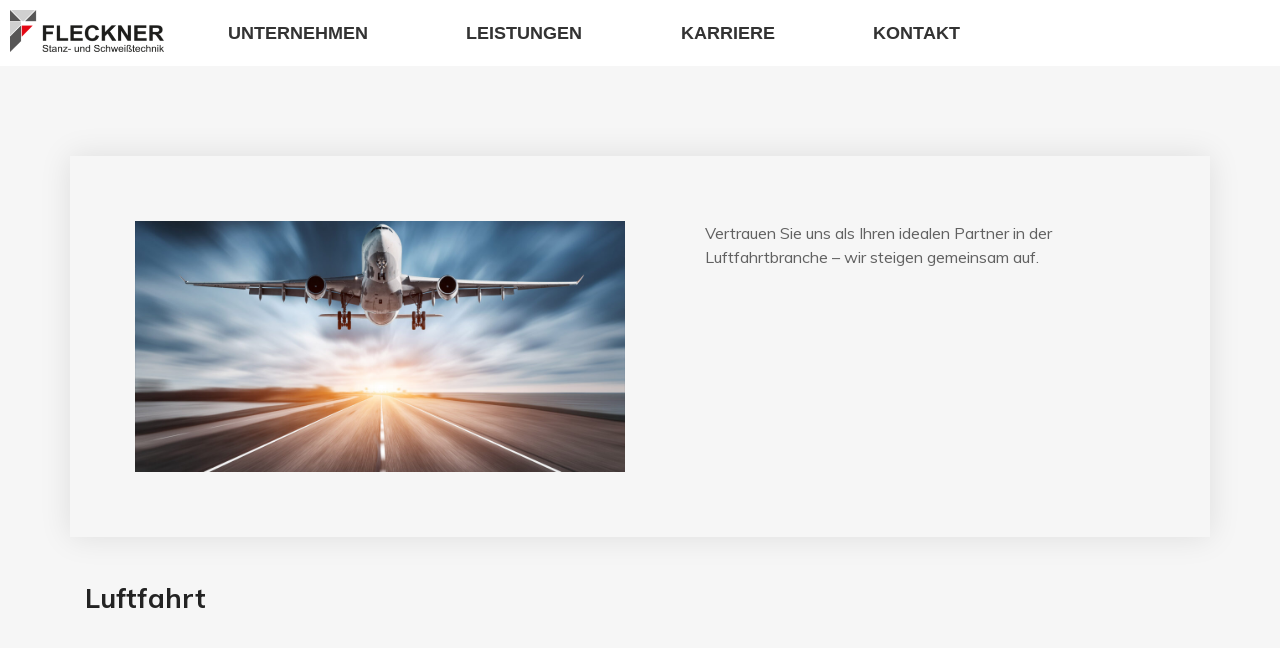

--- FILE ---
content_type: text/html; charset=UTF-8
request_url: https://fleckner.de/em_portfolios/digital-marketing-analysis/
body_size: 30272
content:
<!DOCTYPE html>
<html dir="ltr" lang="de-DE" prefix="og: https://ogp.me/ns#">
<head>
<meta charset="UTF-8" />
<meta name="viewport" content="width=device-width, initial-scale=1" />
<link rel="profile" href="http://gmpg.org/xfn/11" />
<link rel="pingback" href="https://fleckner.de/xmlrpc.php" />
<title>Luftfahrt - Fleckner Stanz- und Schweißtechnik</title>
<!-- All in One SEO 4.9.3 - aioseo.com -->
<meta name="description" content="Vertrauen Sie uns als Ihren idealen Partner in der Luftfahrtbranche – wir steigen gemeinsam auf." />
<meta name="robots" content="max-image-preview:large" />
<link rel="canonical" href="https://fleckner.de/em_portfolios/digital-marketing-analysis/" />
<meta name="generator" content="All in One SEO (AIOSEO) 4.9.3" />
<meta property="og:locale" content="de_DE" />
<meta property="og:site_name" content="Fleckner Stanz- und Schweißtechnik -" />
<meta property="og:type" content="article" />
<meta property="og:title" content="Luftfahrt - Fleckner Stanz- und Schweißtechnik" />
<meta property="og:description" content="Vertrauen Sie uns als Ihren idealen Partner in der Luftfahrtbranche – wir steigen gemeinsam auf." />
<meta property="og:url" content="https://fleckner.de/em_portfolios/digital-marketing-analysis/" />
<meta property="article:published_time" content="2020-10-31T05:42:24+00:00" />
<meta property="article:modified_time" content="2024-01-25T11:34:17+00:00" />
<meta name="twitter:card" content="summary_large_image" />
<meta name="twitter:title" content="Luftfahrt - Fleckner Stanz- und Schweißtechnik" />
<meta name="twitter:description" content="Vertrauen Sie uns als Ihren idealen Partner in der Luftfahrtbranche – wir steigen gemeinsam auf." />
<script type="application/ld+json" class="aioseo-schema">
{"@context":"https:\/\/schema.org","@graph":[{"@type":"BreadcrumbList","@id":"https:\/\/fleckner.de\/em_portfolios\/digital-marketing-analysis\/#breadcrumblist","itemListElement":[{"@type":"ListItem","@id":"https:\/\/fleckner.de#listItem","position":1,"name":"Startseite","item":"https:\/\/fleckner.de","nextItem":{"@type":"ListItem","@id":"https:\/\/fleckner.de\/em_portfolios\/#listItem","name":"Portfolio"}},{"@type":"ListItem","@id":"https:\/\/fleckner.de\/em_portfolios\/#listItem","position":2,"name":"Portfolio","item":"https:\/\/fleckner.de\/em_portfolios\/","nextItem":{"@type":"ListItem","@id":"https:\/\/fleckner.de\/em_portfolios\/digital-marketing-analysis\/#listItem","name":"Luftfahrt"},"previousItem":{"@type":"ListItem","@id":"https:\/\/fleckner.de#listItem","name":"Startseite"}},{"@type":"ListItem","@id":"https:\/\/fleckner.de\/em_portfolios\/digital-marketing-analysis\/#listItem","position":3,"name":"Luftfahrt","previousItem":{"@type":"ListItem","@id":"https:\/\/fleckner.de\/em_portfolios\/#listItem","name":"Portfolio"}}]},{"@type":"Organization","@id":"https:\/\/fleckner.de\/#organization","name":"Fleckner Stanz- und Schwei\u00dftechnik","url":"https:\/\/fleckner.de\/"},{"@type":"WebPage","@id":"https:\/\/fleckner.de\/em_portfolios\/digital-marketing-analysis\/#webpage","url":"https:\/\/fleckner.de\/em_portfolios\/digital-marketing-analysis\/","name":"Luftfahrt - Fleckner Stanz- und Schwei\u00dftechnik","description":"Vertrauen Sie uns als Ihren idealen Partner in der Luftfahrtbranche \u2013 wir steigen gemeinsam auf.","inLanguage":"de-DE","isPartOf":{"@id":"https:\/\/fleckner.de\/#website"},"breadcrumb":{"@id":"https:\/\/fleckner.de\/em_portfolios\/digital-marketing-analysis\/#breadcrumblist"},"image":{"@type":"ImageObject","url":"https:\/\/fleckner.de\/wp-content\/uploads\/2020\/10\/luftfahrt.jpg","@id":"https:\/\/fleckner.de\/em_portfolios\/digital-marketing-analysis\/#mainImage","width":1920,"height":1280,"caption":"\u00a9den-belitsky \u2013 stock.adobe.com"},"primaryImageOfPage":{"@id":"https:\/\/fleckner.de\/em_portfolios\/digital-marketing-analysis\/#mainImage"},"datePublished":"2020-10-31T05:42:24+01:00","dateModified":"2024-01-25T12:34:17+01:00"},{"@type":"WebSite","@id":"https:\/\/fleckner.de\/#website","url":"https:\/\/fleckner.de\/","name":"Fleckner Stanz- und Schwei\u00dftechnik","inLanguage":"de-DE","publisher":{"@id":"https:\/\/fleckner.de\/#organization"}}]}
</script>
<!-- All in One SEO -->
<link rel='dns-prefetch' href='//fonts.googleapis.com' />
<link rel='dns-prefetch' href='//www.googletagmanager.com' />
<link rel="alternate" type="application/rss+xml" title="Fleckner Stanz- und Schweißtechnik &raquo; Feed" href="https://fleckner.de/feed/" />
<link rel="alternate" type="application/rss+xml" title="Fleckner Stanz- und Schweißtechnik &raquo; Kommentar-Feed" href="https://fleckner.de/comments/feed/" />
<link rel="alternate" title="oEmbed (JSON)" type="application/json+oembed" href="https://fleckner.de/wp-json/oembed/1.0/embed?url=https%3A%2F%2Ffleckner.de%2Fem_portfolios%2Fdigital-marketing-analysis%2F" />
<link rel="alternate" title="oEmbed (XML)" type="text/xml+oembed" href="https://fleckner.de/wp-json/oembed/1.0/embed?url=https%3A%2F%2Ffleckner.de%2Fem_portfolios%2Fdigital-marketing-analysis%2F&#038;format=xml" />
<style id='wp-img-auto-sizes-contain-inline-css' type='text/css'>
img:is([sizes=auto i],[sizes^="auto," i]){contain-intrinsic-size:3000px 1500px}
/*# sourceURL=wp-img-auto-sizes-contain-inline-css */
</style>
<!-- <link rel='stylesheet' id='hfe-widgets-style-css' href='https://fleckner.de/wp-content/plugins/header-footer-elementor/inc/widgets-css/frontend.css?ver=2.8.2' type='text/css' media='all' /> -->
<link rel="stylesheet" type="text/css" href="//fleckner.de/wp-content/cache/wpfc-minified/8w1fs6e4/7t8iu.css" media="all"/>
<style id='wp-emoji-styles-inline-css' type='text/css'>
img.wp-smiley, img.emoji {
display: inline !important;
border: none !important;
box-shadow: none !important;
height: 1em !important;
width: 1em !important;
margin: 0 0.07em !important;
vertical-align: -0.1em !important;
background: none !important;
padding: 0 !important;
}
/*# sourceURL=wp-emoji-styles-inline-css */
</style>
<!-- <link rel='stylesheet' id='wp-block-library-css' href='https://fleckner.de/wp-includes/css/dist/block-library/style.min.css?ver=6.9' type='text/css' media='all' /> -->
<link rel="stylesheet" type="text/css" href="//fleckner.de/wp-content/cache/wpfc-minified/qgt2u9eb/7twh0.css" media="all"/>
<style id='classic-theme-styles-inline-css' type='text/css'>
/*! This file is auto-generated */
.wp-block-button__link{color:#fff;background-color:#32373c;border-radius:9999px;box-shadow:none;text-decoration:none;padding:calc(.667em + 2px) calc(1.333em + 2px);font-size:1.125em}.wp-block-file__button{background:#32373c;color:#fff;text-decoration:none}
/*# sourceURL=/wp-includes/css/classic-themes.min.css */
</style>
<!-- <link rel='stylesheet' id='aioseo/css/src/vue/standalone/blocks/table-of-contents/global.scss-css' href='https://fleckner.de/wp-content/plugins/all-in-one-seo-pack/dist/Lite/assets/css/table-of-contents/global.e90f6d47.css?ver=4.9.3' type='text/css' media='all' /> -->
<link rel="stylesheet" type="text/css" href="//fleckner.de/wp-content/cache/wpfc-minified/jxjme991/7t8iu.css" media="all"/>
<style id='global-styles-inline-css' type='text/css'>
:root{--wp--preset--aspect-ratio--square: 1;--wp--preset--aspect-ratio--4-3: 4/3;--wp--preset--aspect-ratio--3-4: 3/4;--wp--preset--aspect-ratio--3-2: 3/2;--wp--preset--aspect-ratio--2-3: 2/3;--wp--preset--aspect-ratio--16-9: 16/9;--wp--preset--aspect-ratio--9-16: 9/16;--wp--preset--color--black: #000000;--wp--preset--color--cyan-bluish-gray: #abb8c3;--wp--preset--color--white: #ffffff;--wp--preset--color--pale-pink: #f78da7;--wp--preset--color--vivid-red: #cf2e2e;--wp--preset--color--luminous-vivid-orange: #ff6900;--wp--preset--color--luminous-vivid-amber: #fcb900;--wp--preset--color--light-green-cyan: #7bdcb5;--wp--preset--color--vivid-green-cyan: #00d084;--wp--preset--color--pale-cyan-blue: #8ed1fc;--wp--preset--color--vivid-cyan-blue: #0693e3;--wp--preset--color--vivid-purple: #9b51e0;--wp--preset--gradient--vivid-cyan-blue-to-vivid-purple: linear-gradient(135deg,rgb(6,147,227) 0%,rgb(155,81,224) 100%);--wp--preset--gradient--light-green-cyan-to-vivid-green-cyan: linear-gradient(135deg,rgb(122,220,180) 0%,rgb(0,208,130) 100%);--wp--preset--gradient--luminous-vivid-amber-to-luminous-vivid-orange: linear-gradient(135deg,rgb(252,185,0) 0%,rgb(255,105,0) 100%);--wp--preset--gradient--luminous-vivid-orange-to-vivid-red: linear-gradient(135deg,rgb(255,105,0) 0%,rgb(207,46,46) 100%);--wp--preset--gradient--very-light-gray-to-cyan-bluish-gray: linear-gradient(135deg,rgb(238,238,238) 0%,rgb(169,184,195) 100%);--wp--preset--gradient--cool-to-warm-spectrum: linear-gradient(135deg,rgb(74,234,220) 0%,rgb(151,120,209) 20%,rgb(207,42,186) 40%,rgb(238,44,130) 60%,rgb(251,105,98) 80%,rgb(254,248,76) 100%);--wp--preset--gradient--blush-light-purple: linear-gradient(135deg,rgb(255,206,236) 0%,rgb(152,150,240) 100%);--wp--preset--gradient--blush-bordeaux: linear-gradient(135deg,rgb(254,205,165) 0%,rgb(254,45,45) 50%,rgb(107,0,62) 100%);--wp--preset--gradient--luminous-dusk: linear-gradient(135deg,rgb(255,203,112) 0%,rgb(199,81,192) 50%,rgb(65,88,208) 100%);--wp--preset--gradient--pale-ocean: linear-gradient(135deg,rgb(255,245,203) 0%,rgb(182,227,212) 50%,rgb(51,167,181) 100%);--wp--preset--gradient--electric-grass: linear-gradient(135deg,rgb(202,248,128) 0%,rgb(113,206,126) 100%);--wp--preset--gradient--midnight: linear-gradient(135deg,rgb(2,3,129) 0%,rgb(40,116,252) 100%);--wp--preset--font-size--small: 13px;--wp--preset--font-size--medium: 20px;--wp--preset--font-size--large: 36px;--wp--preset--font-size--x-large: 42px;--wp--preset--spacing--20: 0.44rem;--wp--preset--spacing--30: 0.67rem;--wp--preset--spacing--40: 1rem;--wp--preset--spacing--50: 1.5rem;--wp--preset--spacing--60: 2.25rem;--wp--preset--spacing--70: 3.38rem;--wp--preset--spacing--80: 5.06rem;--wp--preset--shadow--natural: 6px 6px 9px rgba(0, 0, 0, 0.2);--wp--preset--shadow--deep: 12px 12px 50px rgba(0, 0, 0, 0.4);--wp--preset--shadow--sharp: 6px 6px 0px rgba(0, 0, 0, 0.2);--wp--preset--shadow--outlined: 6px 6px 0px -3px rgb(255, 255, 255), 6px 6px rgb(0, 0, 0);--wp--preset--shadow--crisp: 6px 6px 0px rgb(0, 0, 0);}:where(.is-layout-flex){gap: 0.5em;}:where(.is-layout-grid){gap: 0.5em;}body .is-layout-flex{display: flex;}.is-layout-flex{flex-wrap: wrap;align-items: center;}.is-layout-flex > :is(*, div){margin: 0;}body .is-layout-grid{display: grid;}.is-layout-grid > :is(*, div){margin: 0;}:where(.wp-block-columns.is-layout-flex){gap: 2em;}:where(.wp-block-columns.is-layout-grid){gap: 2em;}:where(.wp-block-post-template.is-layout-flex){gap: 1.25em;}:where(.wp-block-post-template.is-layout-grid){gap: 1.25em;}.has-black-color{color: var(--wp--preset--color--black) !important;}.has-cyan-bluish-gray-color{color: var(--wp--preset--color--cyan-bluish-gray) !important;}.has-white-color{color: var(--wp--preset--color--white) !important;}.has-pale-pink-color{color: var(--wp--preset--color--pale-pink) !important;}.has-vivid-red-color{color: var(--wp--preset--color--vivid-red) !important;}.has-luminous-vivid-orange-color{color: var(--wp--preset--color--luminous-vivid-orange) !important;}.has-luminous-vivid-amber-color{color: var(--wp--preset--color--luminous-vivid-amber) !important;}.has-light-green-cyan-color{color: var(--wp--preset--color--light-green-cyan) !important;}.has-vivid-green-cyan-color{color: var(--wp--preset--color--vivid-green-cyan) !important;}.has-pale-cyan-blue-color{color: var(--wp--preset--color--pale-cyan-blue) !important;}.has-vivid-cyan-blue-color{color: var(--wp--preset--color--vivid-cyan-blue) !important;}.has-vivid-purple-color{color: var(--wp--preset--color--vivid-purple) !important;}.has-black-background-color{background-color: var(--wp--preset--color--black) !important;}.has-cyan-bluish-gray-background-color{background-color: var(--wp--preset--color--cyan-bluish-gray) !important;}.has-white-background-color{background-color: var(--wp--preset--color--white) !important;}.has-pale-pink-background-color{background-color: var(--wp--preset--color--pale-pink) !important;}.has-vivid-red-background-color{background-color: var(--wp--preset--color--vivid-red) !important;}.has-luminous-vivid-orange-background-color{background-color: var(--wp--preset--color--luminous-vivid-orange) !important;}.has-luminous-vivid-amber-background-color{background-color: var(--wp--preset--color--luminous-vivid-amber) !important;}.has-light-green-cyan-background-color{background-color: var(--wp--preset--color--light-green-cyan) !important;}.has-vivid-green-cyan-background-color{background-color: var(--wp--preset--color--vivid-green-cyan) !important;}.has-pale-cyan-blue-background-color{background-color: var(--wp--preset--color--pale-cyan-blue) !important;}.has-vivid-cyan-blue-background-color{background-color: var(--wp--preset--color--vivid-cyan-blue) !important;}.has-vivid-purple-background-color{background-color: var(--wp--preset--color--vivid-purple) !important;}.has-black-border-color{border-color: var(--wp--preset--color--black) !important;}.has-cyan-bluish-gray-border-color{border-color: var(--wp--preset--color--cyan-bluish-gray) !important;}.has-white-border-color{border-color: var(--wp--preset--color--white) !important;}.has-pale-pink-border-color{border-color: var(--wp--preset--color--pale-pink) !important;}.has-vivid-red-border-color{border-color: var(--wp--preset--color--vivid-red) !important;}.has-luminous-vivid-orange-border-color{border-color: var(--wp--preset--color--luminous-vivid-orange) !important;}.has-luminous-vivid-amber-border-color{border-color: var(--wp--preset--color--luminous-vivid-amber) !important;}.has-light-green-cyan-border-color{border-color: var(--wp--preset--color--light-green-cyan) !important;}.has-vivid-green-cyan-border-color{border-color: var(--wp--preset--color--vivid-green-cyan) !important;}.has-pale-cyan-blue-border-color{border-color: var(--wp--preset--color--pale-cyan-blue) !important;}.has-vivid-cyan-blue-border-color{border-color: var(--wp--preset--color--vivid-cyan-blue) !important;}.has-vivid-purple-border-color{border-color: var(--wp--preset--color--vivid-purple) !important;}.has-vivid-cyan-blue-to-vivid-purple-gradient-background{background: var(--wp--preset--gradient--vivid-cyan-blue-to-vivid-purple) !important;}.has-light-green-cyan-to-vivid-green-cyan-gradient-background{background: var(--wp--preset--gradient--light-green-cyan-to-vivid-green-cyan) !important;}.has-luminous-vivid-amber-to-luminous-vivid-orange-gradient-background{background: var(--wp--preset--gradient--luminous-vivid-amber-to-luminous-vivid-orange) !important;}.has-luminous-vivid-orange-to-vivid-red-gradient-background{background: var(--wp--preset--gradient--luminous-vivid-orange-to-vivid-red) !important;}.has-very-light-gray-to-cyan-bluish-gray-gradient-background{background: var(--wp--preset--gradient--very-light-gray-to-cyan-bluish-gray) !important;}.has-cool-to-warm-spectrum-gradient-background{background: var(--wp--preset--gradient--cool-to-warm-spectrum) !important;}.has-blush-light-purple-gradient-background{background: var(--wp--preset--gradient--blush-light-purple) !important;}.has-blush-bordeaux-gradient-background{background: var(--wp--preset--gradient--blush-bordeaux) !important;}.has-luminous-dusk-gradient-background{background: var(--wp--preset--gradient--luminous-dusk) !important;}.has-pale-ocean-gradient-background{background: var(--wp--preset--gradient--pale-ocean) !important;}.has-electric-grass-gradient-background{background: var(--wp--preset--gradient--electric-grass) !important;}.has-midnight-gradient-background{background: var(--wp--preset--gradient--midnight) !important;}.has-small-font-size{font-size: var(--wp--preset--font-size--small) !important;}.has-medium-font-size{font-size: var(--wp--preset--font-size--medium) !important;}.has-large-font-size{font-size: var(--wp--preset--font-size--large) !important;}.has-x-large-font-size{font-size: var(--wp--preset--font-size--x-large) !important;}
:where(.wp-block-post-template.is-layout-flex){gap: 1.25em;}:where(.wp-block-post-template.is-layout-grid){gap: 1.25em;}
:where(.wp-block-term-template.is-layout-flex){gap: 1.25em;}:where(.wp-block-term-template.is-layout-grid){gap: 1.25em;}
:where(.wp-block-columns.is-layout-flex){gap: 2em;}:where(.wp-block-columns.is-layout-grid){gap: 2em;}
:root :where(.wp-block-pullquote){font-size: 1.5em;line-height: 1.6;}
/*# sourceURL=global-styles-inline-css */
</style>
<!-- <link rel='stylesheet' id='pvfw-modaal-css' href='https://fleckner.de/wp-content/plugins/pdf-viewer-for-wordpress/tnc-resources/modaal.min.css?ver=12.5.5' type='text/css' media='all' /> -->
<!-- <link rel='stylesheet' id='wpml-legacy-horizontal-list-0-css' href='https://fleckner.de/wp-content/plugins/sitepress-multilingual-cms/templates/language-switchers/legacy-list-horizontal/style.min.css?ver=1' type='text/css' media='all' /> -->
<!-- <link rel='stylesheet' id='wpml-menu-item-0-css' href='https://fleckner.de/wp-content/plugins/sitepress-multilingual-cms/templates/language-switchers/menu-item/style.min.css?ver=1' type='text/css' media='all' /> -->
<!-- <link rel='stylesheet' id='cmplz-general-css' href='https://fleckner.de/wp-content/plugins/complianz-gdpr-premium/assets/css/cookieblocker.min.css?ver=1762857907' type='text/css' media='all' /> -->
<!-- <link rel='stylesheet' id='hfe-style-css' href='https://fleckner.de/wp-content/plugins/header-footer-elementor/assets/css/header-footer-elementor.css?ver=2.8.2' type='text/css' media='all' /> -->
<!-- <link rel='stylesheet' id='elementor-icons-css' href='https://fleckner.de/wp-content/plugins/elementor/assets/lib/eicons/css/elementor-icons.min.css?ver=5.46.0' type='text/css' media='all' /> -->
<!-- <link rel='stylesheet' id='elementor-frontend-css' href='https://fleckner.de/wp-content/plugins/elementor/assets/css/frontend.min.css?ver=3.34.2' type='text/css' media='all' /> -->
<link rel="stylesheet" type="text/css" href="//fleckner.de/wp-content/cache/wpfc-minified/6zsqmgyv/7t8iu.css" media="all"/>
<style id='elementor-frontend-inline-css' type='text/css'>
.elementor-kit-8{--e-global-color-primary:#E30613;--e-global-color-secondary:#54595F;--e-global-color-text:#7A7A7A;--e-global-color-accent:#61CE70;--e-global-typography-primary-font-family:"Roboto";--e-global-typography-primary-font-weight:600;--e-global-typography-secondary-font-family:"Roboto Slab";--e-global-typography-secondary-font-weight:400;--e-global-typography-text-font-family:"Roboto";--e-global-typography-text-font-weight:400;--e-global-typography-accent-font-family:"Roboto";--e-global-typography-accent-font-weight:500;}.elementor-kit-8 e-page-transition{background-color:#FFBC7D;}.elementor-kit-8 a:hover{color:#E30613;}.elementor-section.elementor-section-boxed > .elementor-container{max-width:970px;}.e-con{--container-max-width:970px;}.elementor-widget:not(:last-child){margin-block-end:20px;}.elementor-element{--widgets-spacing:20px 20px;--widgets-spacing-row:20px;--widgets-spacing-column:20px;}{}h1.entry-title{display:var(--page-title-display);}@media(max-width:1024px){.elementor-section.elementor-section-boxed > .elementor-container{max-width:1024px;}.e-con{--container-max-width:1024px;}}@media(max-width:767px){.elementor-section.elementor-section-boxed > .elementor-container{max-width:767px;}.e-con{--container-max-width:767px;}}
.elementor-14671 .elementor-element.elementor-element-5d61d7a:not(.elementor-motion-effects-element-type-background), .elementor-14671 .elementor-element.elementor-element-5d61d7a > .elementor-motion-effects-container > .elementor-motion-effects-layer{background-color:#FFFFFF;}.elementor-14671 .elementor-element.elementor-element-5d61d7a > .elementor-container{max-width:1024px;}.elementor-14671 .elementor-element.elementor-element-5d61d7a{transition:background 0.3s, border 0.3s, border-radius 0.3s, box-shadow 0.3s;z-index:9999;}.elementor-14671 .elementor-element.elementor-element-5d61d7a > .elementor-background-overlay{transition:background 0.3s, border-radius 0.3s, opacity 0.3s;}.elementor-14671 .elementor-element.elementor-element-ec6f5d2{width:100%;max-width:100%;z-index:0;}.elementor-14671 .elementor-element.elementor-element-ec6f5d2 .elementor-menu-toggle{margin:0 auto;}.elementor-14671 .elementor-element.elementor-element-ec6f5d2 .elementor-nav-menu .elementor-item{font-family:"Helvetica", Sans-serif;font-size:18px;font-weight:bold;}.elementor-14671 .elementor-element.elementor-element-ec6f5d2 .elementor-nav-menu--main .elementor-item{color:#333333;fill:#333333;}.elementor-14671 .elementor-element.elementor-element-ec6f5d2 .elementor-nav-menu--main .elementor-item:hover,
.elementor-14671 .elementor-element.elementor-element-ec6f5d2 .elementor-nav-menu--main .elementor-item.elementor-item-active,
.elementor-14671 .elementor-element.elementor-element-ec6f5d2 .elementor-nav-menu--main .elementor-item.highlighted,
.elementor-14671 .elementor-element.elementor-element-ec6f5d2 .elementor-nav-menu--main .elementor-item:focus{color:#E30613;fill:#E30613;}.elementor-14671 .elementor-element.elementor-element-ec6f5d2 .elementor-nav-menu--dropdown .elementor-item, .elementor-14671 .elementor-element.elementor-element-ec6f5d2 .elementor-nav-menu--dropdown  .elementor-sub-item{font-family:"Helvetica", Sans-serif;font-size:18px;}@media(min-width:768px){.elementor-14671 .elementor-element.elementor-element-b9bb3f8{width:17%;}.elementor-14671 .elementor-element.elementor-element-58398bc{width:83%;}}@media(max-width:1024px){.elementor-14671 .elementor-element.elementor-element-ec6f5d2{z-index:0;}}@media(max-width:767px){.elementor-14671 .elementor-element.elementor-element-ec6f5d2{z-index:0;}}
@-webkit-keyframes ha_fadeIn{0%{opacity:0}to{opacity:1}}@keyframes ha_fadeIn{0%{opacity:0}to{opacity:1}}@-webkit-keyframes ha_zoomIn{0%{opacity:0;-webkit-transform:scale3d(.3,.3,.3);transform:scale3d(.3,.3,.3)}50%{opacity:1}}@keyframes ha_zoomIn{0%{opacity:0;-webkit-transform:scale3d(.3,.3,.3);transform:scale3d(.3,.3,.3)}50%{opacity:1}}@-webkit-keyframes ha_rollIn{0%{opacity:0;-webkit-transform:translate3d(-100%,0,0) rotate3d(0,0,1,-120deg);transform:translate3d(-100%,0,0) rotate3d(0,0,1,-120deg)}to{opacity:1}}@keyframes ha_rollIn{0%{opacity:0;-webkit-transform:translate3d(-100%,0,0) rotate3d(0,0,1,-120deg);transform:translate3d(-100%,0,0) rotate3d(0,0,1,-120deg)}to{opacity:1}}@-webkit-keyframes ha_bounce{0%,20%,53%,to{-webkit-animation-timing-function:cubic-bezier(.215,.61,.355,1);animation-timing-function:cubic-bezier(.215,.61,.355,1)}40%,43%{-webkit-transform:translate3d(0,-30px,0) scaleY(1.1);transform:translate3d(0,-30px,0) scaleY(1.1);-webkit-animation-timing-function:cubic-bezier(.755,.05,.855,.06);animation-timing-function:cubic-bezier(.755,.05,.855,.06)}70%{-webkit-transform:translate3d(0,-15px,0) scaleY(1.05);transform:translate3d(0,-15px,0) scaleY(1.05);-webkit-animation-timing-function:cubic-bezier(.755,.05,.855,.06);animation-timing-function:cubic-bezier(.755,.05,.855,.06)}80%{-webkit-transition-timing-function:cubic-bezier(.215,.61,.355,1);transition-timing-function:cubic-bezier(.215,.61,.355,1);-webkit-transform:translate3d(0,0,0) scaleY(.95);transform:translate3d(0,0,0) scaleY(.95)}90%{-webkit-transform:translate3d(0,-4px,0) scaleY(1.02);transform:translate3d(0,-4px,0) scaleY(1.02)}}@keyframes ha_bounce{0%,20%,53%,to{-webkit-animation-timing-function:cubic-bezier(.215,.61,.355,1);animation-timing-function:cubic-bezier(.215,.61,.355,1)}40%,43%{-webkit-transform:translate3d(0,-30px,0) scaleY(1.1);transform:translate3d(0,-30px,0) scaleY(1.1);-webkit-animation-timing-function:cubic-bezier(.755,.05,.855,.06);animation-timing-function:cubic-bezier(.755,.05,.855,.06)}70%{-webkit-transform:translate3d(0,-15px,0) scaleY(1.05);transform:translate3d(0,-15px,0) scaleY(1.05);-webkit-animation-timing-function:cubic-bezier(.755,.05,.855,.06);animation-timing-function:cubic-bezier(.755,.05,.855,.06)}80%{-webkit-transition-timing-function:cubic-bezier(.215,.61,.355,1);transition-timing-function:cubic-bezier(.215,.61,.355,1);-webkit-transform:translate3d(0,0,0) scaleY(.95);transform:translate3d(0,0,0) scaleY(.95)}90%{-webkit-transform:translate3d(0,-4px,0) scaleY(1.02);transform:translate3d(0,-4px,0) scaleY(1.02)}}@-webkit-keyframes ha_bounceIn{0%,20%,40%,60%,80%,to{-webkit-animation-timing-function:cubic-bezier(.215,.61,.355,1);animation-timing-function:cubic-bezier(.215,.61,.355,1)}0%{opacity:0;-webkit-transform:scale3d(.3,.3,.3);transform:scale3d(.3,.3,.3)}20%{-webkit-transform:scale3d(1.1,1.1,1.1);transform:scale3d(1.1,1.1,1.1)}40%{-webkit-transform:scale3d(.9,.9,.9);transform:scale3d(.9,.9,.9)}60%{opacity:1;-webkit-transform:scale3d(1.03,1.03,1.03);transform:scale3d(1.03,1.03,1.03)}80%{-webkit-transform:scale3d(.97,.97,.97);transform:scale3d(.97,.97,.97)}to{opacity:1}}@keyframes ha_bounceIn{0%,20%,40%,60%,80%,to{-webkit-animation-timing-function:cubic-bezier(.215,.61,.355,1);animation-timing-function:cubic-bezier(.215,.61,.355,1)}0%{opacity:0;-webkit-transform:scale3d(.3,.3,.3);transform:scale3d(.3,.3,.3)}20%{-webkit-transform:scale3d(1.1,1.1,1.1);transform:scale3d(1.1,1.1,1.1)}40%{-webkit-transform:scale3d(.9,.9,.9);transform:scale3d(.9,.9,.9)}60%{opacity:1;-webkit-transform:scale3d(1.03,1.03,1.03);transform:scale3d(1.03,1.03,1.03)}80%{-webkit-transform:scale3d(.97,.97,.97);transform:scale3d(.97,.97,.97)}to{opacity:1}}@-webkit-keyframes ha_flipInX{0%{opacity:0;-webkit-transform:perspective(400px) rotate3d(1,0,0,90deg);transform:perspective(400px) rotate3d(1,0,0,90deg);-webkit-animation-timing-function:ease-in;animation-timing-function:ease-in}40%{-webkit-transform:perspective(400px) rotate3d(1,0,0,-20deg);transform:perspective(400px) rotate3d(1,0,0,-20deg);-webkit-animation-timing-function:ease-in;animation-timing-function:ease-in}60%{opacity:1;-webkit-transform:perspective(400px) rotate3d(1,0,0,10deg);transform:perspective(400px) rotate3d(1,0,0,10deg)}80%{-webkit-transform:perspective(400px) rotate3d(1,0,0,-5deg);transform:perspective(400px) rotate3d(1,0,0,-5deg)}}@keyframes ha_flipInX{0%{opacity:0;-webkit-transform:perspective(400px) rotate3d(1,0,0,90deg);transform:perspective(400px) rotate3d(1,0,0,90deg);-webkit-animation-timing-function:ease-in;animation-timing-function:ease-in}40%{-webkit-transform:perspective(400px) rotate3d(1,0,0,-20deg);transform:perspective(400px) rotate3d(1,0,0,-20deg);-webkit-animation-timing-function:ease-in;animation-timing-function:ease-in}60%{opacity:1;-webkit-transform:perspective(400px) rotate3d(1,0,0,10deg);transform:perspective(400px) rotate3d(1,0,0,10deg)}80%{-webkit-transform:perspective(400px) rotate3d(1,0,0,-5deg);transform:perspective(400px) rotate3d(1,0,0,-5deg)}}@-webkit-keyframes ha_flipInY{0%{opacity:0;-webkit-transform:perspective(400px) rotate3d(0,1,0,90deg);transform:perspective(400px) rotate3d(0,1,0,90deg);-webkit-animation-timing-function:ease-in;animation-timing-function:ease-in}40%{-webkit-transform:perspective(400px) rotate3d(0,1,0,-20deg);transform:perspective(400px) rotate3d(0,1,0,-20deg);-webkit-animation-timing-function:ease-in;animation-timing-function:ease-in}60%{opacity:1;-webkit-transform:perspective(400px) rotate3d(0,1,0,10deg);transform:perspective(400px) rotate3d(0,1,0,10deg)}80%{-webkit-transform:perspective(400px) rotate3d(0,1,0,-5deg);transform:perspective(400px) rotate3d(0,1,0,-5deg)}}@keyframes ha_flipInY{0%{opacity:0;-webkit-transform:perspective(400px) rotate3d(0,1,0,90deg);transform:perspective(400px) rotate3d(0,1,0,90deg);-webkit-animation-timing-function:ease-in;animation-timing-function:ease-in}40%{-webkit-transform:perspective(400px) rotate3d(0,1,0,-20deg);transform:perspective(400px) rotate3d(0,1,0,-20deg);-webkit-animation-timing-function:ease-in;animation-timing-function:ease-in}60%{opacity:1;-webkit-transform:perspective(400px) rotate3d(0,1,0,10deg);transform:perspective(400px) rotate3d(0,1,0,10deg)}80%{-webkit-transform:perspective(400px) rotate3d(0,1,0,-5deg);transform:perspective(400px) rotate3d(0,1,0,-5deg)}}@-webkit-keyframes ha_swing{20%{-webkit-transform:rotate3d(0,0,1,15deg);transform:rotate3d(0,0,1,15deg)}40%{-webkit-transform:rotate3d(0,0,1,-10deg);transform:rotate3d(0,0,1,-10deg)}60%{-webkit-transform:rotate3d(0,0,1,5deg);transform:rotate3d(0,0,1,5deg)}80%{-webkit-transform:rotate3d(0,0,1,-5deg);transform:rotate3d(0,0,1,-5deg)}}@keyframes ha_swing{20%{-webkit-transform:rotate3d(0,0,1,15deg);transform:rotate3d(0,0,1,15deg)}40%{-webkit-transform:rotate3d(0,0,1,-10deg);transform:rotate3d(0,0,1,-10deg)}60%{-webkit-transform:rotate3d(0,0,1,5deg);transform:rotate3d(0,0,1,5deg)}80%{-webkit-transform:rotate3d(0,0,1,-5deg);transform:rotate3d(0,0,1,-5deg)}}@-webkit-keyframes ha_slideInDown{0%{visibility:visible;-webkit-transform:translate3d(0,-100%,0);transform:translate3d(0,-100%,0)}}@keyframes ha_slideInDown{0%{visibility:visible;-webkit-transform:translate3d(0,-100%,0);transform:translate3d(0,-100%,0)}}@-webkit-keyframes ha_slideInUp{0%{visibility:visible;-webkit-transform:translate3d(0,100%,0);transform:translate3d(0,100%,0)}}@keyframes ha_slideInUp{0%{visibility:visible;-webkit-transform:translate3d(0,100%,0);transform:translate3d(0,100%,0)}}@-webkit-keyframes ha_slideInLeft{0%{visibility:visible;-webkit-transform:translate3d(-100%,0,0);transform:translate3d(-100%,0,0)}}@keyframes ha_slideInLeft{0%{visibility:visible;-webkit-transform:translate3d(-100%,0,0);transform:translate3d(-100%,0,0)}}@-webkit-keyframes ha_slideInRight{0%{visibility:visible;-webkit-transform:translate3d(100%,0,0);transform:translate3d(100%,0,0)}}@keyframes ha_slideInRight{0%{visibility:visible;-webkit-transform:translate3d(100%,0,0);transform:translate3d(100%,0,0)}}.ha_fadeIn{-webkit-animation-name:ha_fadeIn;animation-name:ha_fadeIn}.ha_zoomIn{-webkit-animation-name:ha_zoomIn;animation-name:ha_zoomIn}.ha_rollIn{-webkit-animation-name:ha_rollIn;animation-name:ha_rollIn}.ha_bounce{-webkit-transform-origin:center bottom;-ms-transform-origin:center bottom;transform-origin:center bottom;-webkit-animation-name:ha_bounce;animation-name:ha_bounce}.ha_bounceIn{-webkit-animation-name:ha_bounceIn;animation-name:ha_bounceIn;-webkit-animation-duration:.75s;-webkit-animation-duration:calc(var(--animate-duration)*.75);animation-duration:.75s;animation-duration:calc(var(--animate-duration)*.75)}.ha_flipInX,.ha_flipInY{-webkit-animation-name:ha_flipInX;animation-name:ha_flipInX;-webkit-backface-visibility:visible!important;backface-visibility:visible!important}.ha_flipInY{-webkit-animation-name:ha_flipInY;animation-name:ha_flipInY}.ha_swing{-webkit-transform-origin:top center;-ms-transform-origin:top center;transform-origin:top center;-webkit-animation-name:ha_swing;animation-name:ha_swing}.ha_slideInDown{-webkit-animation-name:ha_slideInDown;animation-name:ha_slideInDown}.ha_slideInUp{-webkit-animation-name:ha_slideInUp;animation-name:ha_slideInUp}.ha_slideInLeft{-webkit-animation-name:ha_slideInLeft;animation-name:ha_slideInLeft}.ha_slideInRight{-webkit-animation-name:ha_slideInRight;animation-name:ha_slideInRight}.ha-css-transform-yes{-webkit-transition-duration:var(--ha-tfx-transition-duration, .2s);transition-duration:var(--ha-tfx-transition-duration, .2s);-webkit-transition-property:-webkit-transform;transition-property:transform;transition-property:transform,-webkit-transform;-webkit-transform:translate(var(--ha-tfx-translate-x, 0),var(--ha-tfx-translate-y, 0)) scale(var(--ha-tfx-scale-x, 1),var(--ha-tfx-scale-y, 1)) skew(var(--ha-tfx-skew-x, 0),var(--ha-tfx-skew-y, 0)) rotateX(var(--ha-tfx-rotate-x, 0)) rotateY(var(--ha-tfx-rotate-y, 0)) rotateZ(var(--ha-tfx-rotate-z, 0));transform:translate(var(--ha-tfx-translate-x, 0),var(--ha-tfx-translate-y, 0)) scale(var(--ha-tfx-scale-x, 1),var(--ha-tfx-scale-y, 1)) skew(var(--ha-tfx-skew-x, 0),var(--ha-tfx-skew-y, 0)) rotateX(var(--ha-tfx-rotate-x, 0)) rotateY(var(--ha-tfx-rotate-y, 0)) rotateZ(var(--ha-tfx-rotate-z, 0))}.ha-css-transform-yes:hover{-webkit-transform:translate(var(--ha-tfx-translate-x-hover, var(--ha-tfx-translate-x, 0)),var(--ha-tfx-translate-y-hover, var(--ha-tfx-translate-y, 0))) scale(var(--ha-tfx-scale-x-hover, var(--ha-tfx-scale-x, 1)),var(--ha-tfx-scale-y-hover, var(--ha-tfx-scale-y, 1))) skew(var(--ha-tfx-skew-x-hover, var(--ha-tfx-skew-x, 0)),var(--ha-tfx-skew-y-hover, var(--ha-tfx-skew-y, 0))) rotateX(var(--ha-tfx-rotate-x-hover, var(--ha-tfx-rotate-x, 0))) rotateY(var(--ha-tfx-rotate-y-hover, var(--ha-tfx-rotate-y, 0))) rotateZ(var(--ha-tfx-rotate-z-hover, var(--ha-tfx-rotate-z, 0)));transform:translate(var(--ha-tfx-translate-x-hover, var(--ha-tfx-translate-x, 0)),var(--ha-tfx-translate-y-hover, var(--ha-tfx-translate-y, 0))) scale(var(--ha-tfx-scale-x-hover, var(--ha-tfx-scale-x, 1)),var(--ha-tfx-scale-y-hover, var(--ha-tfx-scale-y, 1))) skew(var(--ha-tfx-skew-x-hover, var(--ha-tfx-skew-x, 0)),var(--ha-tfx-skew-y-hover, var(--ha-tfx-skew-y, 0))) rotateX(var(--ha-tfx-rotate-x-hover, var(--ha-tfx-rotate-x, 0))) rotateY(var(--ha-tfx-rotate-y-hover, var(--ha-tfx-rotate-y, 0))) rotateZ(var(--ha-tfx-rotate-z-hover, var(--ha-tfx-rotate-z, 0)))}.happy-addon>.elementor-widget-container{word-wrap:break-word;overflow-wrap:break-word}.happy-addon>.elementor-widget-container,.happy-addon>.elementor-widget-container *{-webkit-box-sizing:border-box;box-sizing:border-box}.happy-addon:not(:has(.elementor-widget-container)),.happy-addon:not(:has(.elementor-widget-container)) *{-webkit-box-sizing:border-box;box-sizing:border-box;word-wrap:break-word;overflow-wrap:break-word}.happy-addon p:empty{display:none}.happy-addon .elementor-inline-editing{min-height:auto!important}.happy-addon-pro img{max-width:100%;height:auto;-o-object-fit:cover;object-fit:cover}.ha-screen-reader-text{position:absolute;overflow:hidden;clip:rect(1px,1px,1px,1px);margin:-1px;padding:0;width:1px;height:1px;border:0;word-wrap:normal!important;-webkit-clip-path:inset(50%);clip-path:inset(50%)}.ha-has-bg-overlay>.elementor-widget-container{position:relative;z-index:1}.ha-has-bg-overlay>.elementor-widget-container:before{position:absolute;top:0;left:0;z-index:-1;width:100%;height:100%;content:""}.ha-has-bg-overlay:not(:has(.elementor-widget-container)){position:relative;z-index:1}.ha-has-bg-overlay:not(:has(.elementor-widget-container)):before{position:absolute;top:0;left:0;z-index:-1;width:100%;height:100%;content:""}.ha-popup--is-enabled .ha-js-popup,.ha-popup--is-enabled .ha-js-popup img{cursor:-webkit-zoom-in!important;cursor:zoom-in!important}.mfp-wrap .mfp-arrow,.mfp-wrap .mfp-close{background-color:transparent}.mfp-wrap .mfp-arrow:focus,.mfp-wrap .mfp-close:focus{outline-width:thin}.ha-advanced-tooltip-enable{position:relative;cursor:pointer;--ha-tooltip-arrow-color:black;--ha-tooltip-arrow-distance:0}.ha-advanced-tooltip-enable .ha-advanced-tooltip-content{position:absolute;z-index:999;display:none;padding:5px 0;width:120px;height:auto;border-radius:6px;background-color:#000;color:#fff;text-align:center;opacity:0}.ha-advanced-tooltip-enable .ha-advanced-tooltip-content::after{position:absolute;border-width:5px;border-style:solid;content:""}.ha-advanced-tooltip-enable .ha-advanced-tooltip-content.no-arrow::after{visibility:hidden}.ha-advanced-tooltip-enable .ha-advanced-tooltip-content.show{display:inline-block;opacity:1}.ha-advanced-tooltip-enable.ha-advanced-tooltip-top .ha-advanced-tooltip-content,body[data-elementor-device-mode=tablet] .ha-advanced-tooltip-enable.ha-advanced-tooltip-tablet-top .ha-advanced-tooltip-content{top:unset;right:0;bottom:calc(101% + var(--ha-tooltip-arrow-distance));left:0;margin:0 auto}.ha-advanced-tooltip-enable.ha-advanced-tooltip-top .ha-advanced-tooltip-content::after,body[data-elementor-device-mode=tablet] .ha-advanced-tooltip-enable.ha-advanced-tooltip-tablet-top .ha-advanced-tooltip-content::after{top:100%;right:unset;bottom:unset;left:50%;border-color:var(--ha-tooltip-arrow-color) transparent transparent transparent;-webkit-transform:translateX(-50%);-ms-transform:translateX(-50%);transform:translateX(-50%)}.ha-advanced-tooltip-enable.ha-advanced-tooltip-bottom .ha-advanced-tooltip-content,body[data-elementor-device-mode=tablet] .ha-advanced-tooltip-enable.ha-advanced-tooltip-tablet-bottom .ha-advanced-tooltip-content{top:calc(101% + var(--ha-tooltip-arrow-distance));right:0;bottom:unset;left:0;margin:0 auto}.ha-advanced-tooltip-enable.ha-advanced-tooltip-bottom .ha-advanced-tooltip-content::after,body[data-elementor-device-mode=tablet] .ha-advanced-tooltip-enable.ha-advanced-tooltip-tablet-bottom .ha-advanced-tooltip-content::after{top:unset;right:unset;bottom:100%;left:50%;border-color:transparent transparent var(--ha-tooltip-arrow-color) transparent;-webkit-transform:translateX(-50%);-ms-transform:translateX(-50%);transform:translateX(-50%)}.ha-advanced-tooltip-enable.ha-advanced-tooltip-left .ha-advanced-tooltip-content,body[data-elementor-device-mode=tablet] .ha-advanced-tooltip-enable.ha-advanced-tooltip-tablet-left .ha-advanced-tooltip-content{top:50%;right:calc(101% + var(--ha-tooltip-arrow-distance));bottom:unset;left:unset;-webkit-transform:translateY(-50%);-ms-transform:translateY(-50%);transform:translateY(-50%)}.ha-advanced-tooltip-enable.ha-advanced-tooltip-left .ha-advanced-tooltip-content::after,body[data-elementor-device-mode=tablet] .ha-advanced-tooltip-enable.ha-advanced-tooltip-tablet-left .ha-advanced-tooltip-content::after{top:50%;right:unset;bottom:unset;left:100%;border-color:transparent transparent transparent var(--ha-tooltip-arrow-color);-webkit-transform:translateY(-50%);-ms-transform:translateY(-50%);transform:translateY(-50%)}.ha-advanced-tooltip-enable.ha-advanced-tooltip-right .ha-advanced-tooltip-content,body[data-elementor-device-mode=tablet] .ha-advanced-tooltip-enable.ha-advanced-tooltip-tablet-right .ha-advanced-tooltip-content{top:50%;right:unset;bottom:unset;left:calc(101% + var(--ha-tooltip-arrow-distance));-webkit-transform:translateY(-50%);-ms-transform:translateY(-50%);transform:translateY(-50%)}.ha-advanced-tooltip-enable.ha-advanced-tooltip-right .ha-advanced-tooltip-content::after,body[data-elementor-device-mode=tablet] .ha-advanced-tooltip-enable.ha-advanced-tooltip-tablet-right .ha-advanced-tooltip-content::after{top:50%;right:100%;bottom:unset;left:unset;border-color:transparent var(--ha-tooltip-arrow-color) transparent transparent;-webkit-transform:translateY(-50%);-ms-transform:translateY(-50%);transform:translateY(-50%)}body[data-elementor-device-mode=mobile] .ha-advanced-tooltip-enable.ha-advanced-tooltip-mobile-top .ha-advanced-tooltip-content{top:unset;right:0;bottom:calc(101% + var(--ha-tooltip-arrow-distance));left:0;margin:0 auto}body[data-elementor-device-mode=mobile] .ha-advanced-tooltip-enable.ha-advanced-tooltip-mobile-top .ha-advanced-tooltip-content::after{top:100%;right:unset;bottom:unset;left:50%;border-color:var(--ha-tooltip-arrow-color) transparent transparent transparent;-webkit-transform:translateX(-50%);-ms-transform:translateX(-50%);transform:translateX(-50%)}body[data-elementor-device-mode=mobile] .ha-advanced-tooltip-enable.ha-advanced-tooltip-mobile-bottom .ha-advanced-tooltip-content{top:calc(101% + var(--ha-tooltip-arrow-distance));right:0;bottom:unset;left:0;margin:0 auto}body[data-elementor-device-mode=mobile] .ha-advanced-tooltip-enable.ha-advanced-tooltip-mobile-bottom .ha-advanced-tooltip-content::after{top:unset;right:unset;bottom:100%;left:50%;border-color:transparent transparent var(--ha-tooltip-arrow-color) transparent;-webkit-transform:translateX(-50%);-ms-transform:translateX(-50%);transform:translateX(-50%)}body[data-elementor-device-mode=mobile] .ha-advanced-tooltip-enable.ha-advanced-tooltip-mobile-left .ha-advanced-tooltip-content{top:50%;right:calc(101% + var(--ha-tooltip-arrow-distance));bottom:unset;left:unset;-webkit-transform:translateY(-50%);-ms-transform:translateY(-50%);transform:translateY(-50%)}body[data-elementor-device-mode=mobile] .ha-advanced-tooltip-enable.ha-advanced-tooltip-mobile-left .ha-advanced-tooltip-content::after{top:50%;right:unset;bottom:unset;left:100%;border-color:transparent transparent transparent var(--ha-tooltip-arrow-color);-webkit-transform:translateY(-50%);-ms-transform:translateY(-50%);transform:translateY(-50%)}body[data-elementor-device-mode=mobile] .ha-advanced-tooltip-enable.ha-advanced-tooltip-mobile-right .ha-advanced-tooltip-content{top:50%;right:unset;bottom:unset;left:calc(101% + var(--ha-tooltip-arrow-distance));-webkit-transform:translateY(-50%);-ms-transform:translateY(-50%);transform:translateY(-50%)}body[data-elementor-device-mode=mobile] .ha-advanced-tooltip-enable.ha-advanced-tooltip-mobile-right .ha-advanced-tooltip-content::after{top:50%;right:100%;bottom:unset;left:unset;border-color:transparent var(--ha-tooltip-arrow-color) transparent transparent;-webkit-transform:translateY(-50%);-ms-transform:translateY(-50%);transform:translateY(-50%)}body.elementor-editor-active .happy-addon.ha-gravityforms .gform_wrapper{display:block!important}.ha-scroll-to-top-wrap.ha-scroll-to-top-hide{display:none}.ha-scroll-to-top-wrap.edit-mode,.ha-scroll-to-top-wrap.single-page-off{display:none!important}.ha-scroll-to-top-button{position:fixed;right:15px;bottom:15px;z-index:9999;display:-webkit-box;display:-webkit-flex;display:-ms-flexbox;display:flex;-webkit-box-align:center;-webkit-align-items:center;align-items:center;-ms-flex-align:center;-webkit-box-pack:center;-ms-flex-pack:center;-webkit-justify-content:center;justify-content:center;width:50px;height:50px;border-radius:50px;background-color:#5636d1;color:#fff;text-align:center;opacity:1;cursor:pointer;-webkit-transition:all .3s;transition:all .3s}.ha-scroll-to-top-button i{color:#fff;font-size:16px}.ha-scroll-to-top-button:hover{background-color:#e2498a}.ha-particle-wrapper{position:absolute;top:0;left:0;width:100%;height:100%}.ha-floating-element{position:fixed;z-index:999}.ha-floating-element-align-top-left .ha-floating-element{top:0;left:0}.ha-floating-element-align-top-right .ha-floating-element{top:0;right:0}.ha-floating-element-align-top-center .ha-floating-element{top:0;left:50%;-webkit-transform:translateX(-50%);-ms-transform:translateX(-50%);transform:translateX(-50%)}.ha-floating-element-align-middle-left .ha-floating-element{top:50%;left:0;-webkit-transform:translateY(-50%);-ms-transform:translateY(-50%);transform:translateY(-50%)}.ha-floating-element-align-middle-right .ha-floating-element{top:50%;right:0;-webkit-transform:translateY(-50%);-ms-transform:translateY(-50%);transform:translateY(-50%)}.ha-floating-element-align-bottom-left .ha-floating-element{bottom:0;left:0}.ha-floating-element-align-bottom-right .ha-floating-element{right:0;bottom:0}.ha-floating-element-align-bottom-center .ha-floating-element{bottom:0;left:50%;-webkit-transform:translateX(-50%);-ms-transform:translateX(-50%);transform:translateX(-50%)}.ha-editor-placeholder{padding:20px;border:5px double #f1f1f1;background:#f8f8f8;text-align:center;opacity:.5}.ha-editor-placeholder-title{margin-top:0;margin-bottom:8px;font-weight:700;font-size:16px}.ha-editor-placeholder-content{margin:0;font-size:12px}.ha-p-relative{position:relative}.ha-p-absolute{position:absolute}.ha-p-fixed{position:fixed}.ha-w-1{width:1%}.ha-h-1{height:1%}.ha-w-2{width:2%}.ha-h-2{height:2%}.ha-w-3{width:3%}.ha-h-3{height:3%}.ha-w-4{width:4%}.ha-h-4{height:4%}.ha-w-5{width:5%}.ha-h-5{height:5%}.ha-w-6{width:6%}.ha-h-6{height:6%}.ha-w-7{width:7%}.ha-h-7{height:7%}.ha-w-8{width:8%}.ha-h-8{height:8%}.ha-w-9{width:9%}.ha-h-9{height:9%}.ha-w-10{width:10%}.ha-h-10{height:10%}.ha-w-11{width:11%}.ha-h-11{height:11%}.ha-w-12{width:12%}.ha-h-12{height:12%}.ha-w-13{width:13%}.ha-h-13{height:13%}.ha-w-14{width:14%}.ha-h-14{height:14%}.ha-w-15{width:15%}.ha-h-15{height:15%}.ha-w-16{width:16%}.ha-h-16{height:16%}.ha-w-17{width:17%}.ha-h-17{height:17%}.ha-w-18{width:18%}.ha-h-18{height:18%}.ha-w-19{width:19%}.ha-h-19{height:19%}.ha-w-20{width:20%}.ha-h-20{height:20%}.ha-w-21{width:21%}.ha-h-21{height:21%}.ha-w-22{width:22%}.ha-h-22{height:22%}.ha-w-23{width:23%}.ha-h-23{height:23%}.ha-w-24{width:24%}.ha-h-24{height:24%}.ha-w-25{width:25%}.ha-h-25{height:25%}.ha-w-26{width:26%}.ha-h-26{height:26%}.ha-w-27{width:27%}.ha-h-27{height:27%}.ha-w-28{width:28%}.ha-h-28{height:28%}.ha-w-29{width:29%}.ha-h-29{height:29%}.ha-w-30{width:30%}.ha-h-30{height:30%}.ha-w-31{width:31%}.ha-h-31{height:31%}.ha-w-32{width:32%}.ha-h-32{height:32%}.ha-w-33{width:33%}.ha-h-33{height:33%}.ha-w-34{width:34%}.ha-h-34{height:34%}.ha-w-35{width:35%}.ha-h-35{height:35%}.ha-w-36{width:36%}.ha-h-36{height:36%}.ha-w-37{width:37%}.ha-h-37{height:37%}.ha-w-38{width:38%}.ha-h-38{height:38%}.ha-w-39{width:39%}.ha-h-39{height:39%}.ha-w-40{width:40%}.ha-h-40{height:40%}.ha-w-41{width:41%}.ha-h-41{height:41%}.ha-w-42{width:42%}.ha-h-42{height:42%}.ha-w-43{width:43%}.ha-h-43{height:43%}.ha-w-44{width:44%}.ha-h-44{height:44%}.ha-w-45{width:45%}.ha-h-45{height:45%}.ha-w-46{width:46%}.ha-h-46{height:46%}.ha-w-47{width:47%}.ha-h-47{height:47%}.ha-w-48{width:48%}.ha-h-48{height:48%}.ha-w-49{width:49%}.ha-h-49{height:49%}.ha-w-50{width:50%}.ha-h-50{height:50%}.ha-w-51{width:51%}.ha-h-51{height:51%}.ha-w-52{width:52%}.ha-h-52{height:52%}.ha-w-53{width:53%}.ha-h-53{height:53%}.ha-w-54{width:54%}.ha-h-54{height:54%}.ha-w-55{width:55%}.ha-h-55{height:55%}.ha-w-56{width:56%}.ha-h-56{height:56%}.ha-w-57{width:57%}.ha-h-57{height:57%}.ha-w-58{width:58%}.ha-h-58{height:58%}.ha-w-59{width:59%}.ha-h-59{height:59%}.ha-w-60{width:60%}.ha-h-60{height:60%}.ha-w-61{width:61%}.ha-h-61{height:61%}.ha-w-62{width:62%}.ha-h-62{height:62%}.ha-w-63{width:63%}.ha-h-63{height:63%}.ha-w-64{width:64%}.ha-h-64{height:64%}.ha-w-65{width:65%}.ha-h-65{height:65%}.ha-w-66{width:66%}.ha-h-66{height:66%}.ha-w-67{width:67%}.ha-h-67{height:67%}.ha-w-68{width:68%}.ha-h-68{height:68%}.ha-w-69{width:69%}.ha-h-69{height:69%}.ha-w-70{width:70%}.ha-h-70{height:70%}.ha-w-71{width:71%}.ha-h-71{height:71%}.ha-w-72{width:72%}.ha-h-72{height:72%}.ha-w-73{width:73%}.ha-h-73{height:73%}.ha-w-74{width:74%}.ha-h-74{height:74%}.ha-w-75{width:75%}.ha-h-75{height:75%}.ha-w-76{width:76%}.ha-h-76{height:76%}.ha-w-77{width:77%}.ha-h-77{height:77%}.ha-w-78{width:78%}.ha-h-78{height:78%}.ha-w-79{width:79%}.ha-h-79{height:79%}.ha-w-80{width:80%}.ha-h-80{height:80%}.ha-w-81{width:81%}.ha-h-81{height:81%}.ha-w-82{width:82%}.ha-h-82{height:82%}.ha-w-83{width:83%}.ha-h-83{height:83%}.ha-w-84{width:84%}.ha-h-84{height:84%}.ha-w-85{width:85%}.ha-h-85{height:85%}.ha-w-86{width:86%}.ha-h-86{height:86%}.ha-w-87{width:87%}.ha-h-87{height:87%}.ha-w-88{width:88%}.ha-h-88{height:88%}.ha-w-89{width:89%}.ha-h-89{height:89%}.ha-w-90{width:90%}.ha-h-90{height:90%}.ha-w-91{width:91%}.ha-h-91{height:91%}.ha-w-92{width:92%}.ha-h-92{height:92%}.ha-w-93{width:93%}.ha-h-93{height:93%}.ha-w-94{width:94%}.ha-h-94{height:94%}.ha-w-95{width:95%}.ha-h-95{height:95%}.ha-w-96{width:96%}.ha-h-96{height:96%}.ha-w-97{width:97%}.ha-h-97{height:97%}.ha-w-98{width:98%}.ha-h-98{height:98%}.ha-w-99{width:99%}.ha-h-99{height:99%}.ha-multi-layer-parallax--yes .ha-multi-layer-parallax img,.ha-w-100{width:100%}.ha-h-100{height:100%}.ha-flex{display:-webkit-box!important;display:-webkit-flex!important;display:-ms-flexbox!important;display:flex!important}.ha-flex-inline{display:-webkit-inline-box!important;display:-webkit-inline-flex!important;display:-ms-inline-flexbox!important;display:inline-flex!important}.ha-flex-x-start{-webkit-box-pack:start;-ms-flex-pack:start;-webkit-justify-content:flex-start;justify-content:flex-start}.ha-flex-x-end{-webkit-box-pack:end;-ms-flex-pack:end;-webkit-justify-content:flex-end;justify-content:flex-end}.ha-flex-x-between{-webkit-box-pack:justify;-ms-flex-pack:justify;-webkit-justify-content:space-between;justify-content:space-between}.ha-flex-x-around{-ms-flex-pack:distribute;-webkit-justify-content:space-around;justify-content:space-around}.ha-flex-x-even{-webkit-box-pack:space-evenly;-ms-flex-pack:space-evenly;-webkit-justify-content:space-evenly;justify-content:space-evenly}.ha-flex-x-center{-webkit-box-pack:center;-ms-flex-pack:center;-webkit-justify-content:center;justify-content:center}.ha-flex-y-top{-webkit-box-align:start;-webkit-align-items:flex-start;align-items:flex-start;-ms-flex-align:start}.ha-flex-y-center{-webkit-box-align:center;-webkit-align-items:center;align-items:center;-ms-flex-align:center}.ha-flex-y-bottom{-webkit-box-align:end;-webkit-align-items:flex-end;align-items:flex-end;-ms-flex-align:end}.ha-multi-layer-parallax--yes .ha-multi-layer-parallax{position:absolute;display:block;background-repeat:no-repeat}.ha-multi-layer-parallax--yes .ha-multi-layer-parallax-left{left:0}.ha-multi-layer-parallax--yes .ha-multi-layer-parallax-center{left:50%}.ha-multi-layer-parallax--yes .ha-multi-layer-parallax-right{right:0}.ha-multi-layer-parallax--yes .ha-multi-layer-parallax-top{top:0}.ha-multi-layer-parallax--yes .ha-multi-layer-parallax-vcenter{top:50%}.ha-multi-layer-parallax--yes .ha-multi-layer-parallax-vcenter:not(.ha-multi-layer-parallax-center){-webkit-transform:translateY(-50%);-ms-transform:translateY(-50%);transform:translateY(-50%)}.ha-multi-layer-parallax--yes .ha-multi-layer-parallax-center.ha-multi-layer-parallax-vcenter{-webkit-transform:translate(-50%,-50%);-ms-transform:translate(-50%,-50%);transform:translate(-50%,-50%)}.ha-multi-layer-parallax--yes .ha-multi-layer-parallax-bottom{bottom:0}
.elementor-10450 .elementor-element.elementor-element-35f0c87:not(.elementor-motion-effects-element-type-background), .elementor-10450 .elementor-element.elementor-element-35f0c87 > .elementor-motion-effects-container > .elementor-motion-effects-layer{background-color:#333333;}.elementor-10450 .elementor-element.elementor-element-35f0c87{transition:background 0.3s, border 0.3s, border-radius 0.3s, box-shadow 0.3s;padding:0px 0px 0px 0px;}.elementor-10450 .elementor-element.elementor-element-35f0c87 > .elementor-background-overlay{transition:background 0.3s, border-radius 0.3s, opacity 0.3s;}.elementor-10450 .elementor-element.elementor-element-746d862{margin-top:0px;margin-bottom:0px;padding:0px 0px 0px 0px;}.elementor-10450 .elementor-element.elementor-element-e281152 > .elementor-widget-wrap > .elementor-widget:not(.elementor-widget__width-auto):not(.elementor-widget__width-initial):not(:last-child):not(.elementor-absolute){margin-block-end:0px;}.elementor-10450 .elementor-element.elementor-element-c124719 > .elementor-widget-container{margin:0px 0px 0px 0px;padding:0px 0px 0px 0px;}.elementor-10450 .elementor-element.elementor-element-c124719 .icon-box-icon .icon i{color:#FFFFFF;background:#E30613;}.elementor-10450 .elementor-element.elementor-element-c124719 .icon-box .icon-box-icon{margin:0px 0px 0px 0px;}.elementor-10450 .elementor-element.elementor-element-c124719 .icon-box-content h2{color:#FFFFFF;margin:10px 0px 0px 0px;font-family:"Helvetica", Sans-serif;font-size:15px;}.elementor-10450 .elementor-element.elementor-element-c124719 .icon-box-content p{color:#FFFFFF;font-family:"Helvetica", Sans-serif;font-size:15px;}.elementor-10450 .elementor-element.elementor-element-9ee7821.ha-has-bg-overlay:hover > .elementor-widget-container::before{transition:background 0.3s;}.elementor-10450 .elementor-element.elementor-element-9ee7821 .icon-box-icon .icon i{color:#FFFFFF;background:#E30613;}.elementor-10450 .elementor-element.elementor-element-9ee7821 .icon-box-content h2{color:#FFFFFF;margin:10px 0px 0px 0px;font-family:"Helvetica", Sans-serif;font-size:15px;}.elementor-10450 .elementor-element.elementor-element-9ee7821 .icon-box-content p{color:#FFFFFF;font-family:"Helvetica", Sans-serif;font-size:15px;}.elementor-10450 .elementor-element.elementor-element-d419020 .icon-box-icon .icon i{color:#FFFFFF;background:#E30613;}.elementor-10450 .elementor-element.elementor-element-d419020 .icon-box-content h2{color:#FFFFFF;margin:10px 0px 0px 0px;font-family:"Helvetica", Sans-serif;font-size:15px;}.elementor-10450 .elementor-element.elementor-element-d419020 .icon-box-content p{color:#FFFFFF;font-family:"Helvetica", Sans-serif;font-size:15px;}.elementor-10450 .elementor-element.elementor-element-8c65d15{border-style:solid;border-width:1px 0px 0px 0px;border-color:#E30613;margin-top:0px;margin-bottom:0px;padding:16px 0px 0px 0px;}.elementor-10450 .elementor-element.elementor-element-b3ebc71{font-family:"Helvetica", Sans-serif;font-size:15px;color:#FFFFFF;}.elementor-10450 .elementor-element.elementor-element-346c9a7{--grid-template-columns:repeat(0, auto);--icon-size:12px;--grid-column-gap:14px;--grid-row-gap:0px;}.elementor-10450 .elementor-element.elementor-element-346c9a7 .elementor-widget-container{text-align:left;}.elementor-10450 .elementor-element.elementor-element-346c9a7 > .elementor-widget-container{margin:0px 0px 0px 0px;}.elementor-10450 .elementor-element.elementor-element-346c9a7 .elementor-social-icon{background-color:#E30613;--icon-padding:0.6em;}.elementor-10450 .elementor-element.elementor-element-9f12162 .elementor-icon-list-items:not(.elementor-inline-items) .elementor-icon-list-item:not(:last-child){padding-block-end:calc(26px/2);}.elementor-10450 .elementor-element.elementor-element-9f12162 .elementor-icon-list-items:not(.elementor-inline-items) .elementor-icon-list-item:not(:first-child){margin-block-start:calc(26px/2);}.elementor-10450 .elementor-element.elementor-element-9f12162 .elementor-icon-list-items.elementor-inline-items .elementor-icon-list-item{margin-inline:calc(26px/2);}.elementor-10450 .elementor-element.elementor-element-9f12162 .elementor-icon-list-items.elementor-inline-items{margin-inline:calc(-26px/2);}.elementor-10450 .elementor-element.elementor-element-9f12162 .elementor-icon-list-items.elementor-inline-items .elementor-icon-list-item:after{inset-inline-end:calc(-26px/2);}.elementor-10450 .elementor-element.elementor-element-9f12162 .elementor-icon-list-icon i{transition:color 0.3s;}.elementor-10450 .elementor-element.elementor-element-9f12162 .elementor-icon-list-icon svg{transition:fill 0.3s;}.elementor-10450 .elementor-element.elementor-element-9f12162{--e-icon-list-icon-size:14px;--icon-vertical-offset:0px;}.elementor-10450 .elementor-element.elementor-element-9f12162 .elementor-icon-list-item > .elementor-icon-list-text, .elementor-10450 .elementor-element.elementor-element-9f12162 .elementor-icon-list-item > a{font-family:"Helvetica", Sans-serif;font-size:15px;}.elementor-10450 .elementor-element.elementor-element-9f12162 .elementor-icon-list-text{text-shadow:0px 0px 10px rgba(0,0,0,0.3);color:#FFFFFF;transition:color 0.3s;}@media(max-width:767px){.elementor-10450 .elementor-element.elementor-element-c124719 .icon-box-content h2{font-size:16px;}.elementor-10450 .elementor-element.elementor-element-c124719 .icon-box-content p{font-size:14px;}.elementor-10450 .elementor-element.elementor-element-9ee7821 .icon-box-content h2{font-size:16px;}.elementor-10450 .elementor-element.elementor-element-9ee7821 .icon-box-content p{font-size:14px;}.elementor-10450 .elementor-element.elementor-element-d419020 .icon-box-content h2{font-size:16px;}.elementor-10450 .elementor-element.elementor-element-d419020 .icon-box-content p{font-size:14px;}.elementor-10450 .elementor-element.elementor-element-b3ebc71{font-size:16px;}.elementor-10450 .elementor-element.elementor-element-9f12162 .elementor-icon-list-item > .elementor-icon-list-text, .elementor-10450 .elementor-element.elementor-element-9f12162 .elementor-icon-list-item > a{font-size:16px;}}@media(max-width:1024px) and (min-width:768px){.elementor-10450 .elementor-element.elementor-element-e281152{width:50%;}.elementor-10450 .elementor-element.elementor-element-72d274c{width:50%;}.elementor-10450 .elementor-element.elementor-element-4f69d51{width:50%;}}
/*# sourceURL=elementor-frontend-inline-css */
</style>
<!-- <link rel='stylesheet' id='style1-css' href='https://fleckner.de/wp-content/plugins/dreamit-elementor-extension_26/assets/css/widgets-style.css?ver=6.9' type='text/css' media='all' /> -->
<!-- <link rel='stylesheet' id='flaticon-css' href='https://fleckner.de/wp-content/plugins/dreamit-elementor-extension_26/assets/css/flaticon.css?ver=6.9' type='text/css' media='all' /> -->
<!-- <link rel='stylesheet' id='font-awesome-5-all-css' href='https://fleckner.de/wp-content/plugins/elementor/assets/lib/font-awesome/css/all.min.css?ver=3.34.2' type='text/css' media='all' /> -->
<!-- <link rel='stylesheet' id='font-awesome-4-shim-css' href='https://fleckner.de/wp-content/plugins/elementor/assets/lib/font-awesome/css/v4-shims.min.css?ver=3.34.2' type='text/css' media='all' /> -->
<!-- <link rel='stylesheet' id='happy-icons-css' href='https://fleckner.de/wp-content/plugins/happy-elementor-addons/assets/fonts/style.min.css?ver=3.20.7' type='text/css' media='all' /> -->
<!-- <link rel='stylesheet' id='font-awesome-css' href='https://fleckner.de/wp-content/plugins/elementor/assets/lib/font-awesome/css/font-awesome.min.css?ver=4.7.0' type='text/css' media='all' /> -->
<!-- <link rel='stylesheet' id='techno-parent-style-css' href='https://fleckner.de/wp-content/themes/techno/style.css?ver=6.9' type='text/css' media='all' /> -->
<!-- <link rel='stylesheet' id='bootstrap-css' href='https://fleckner.de/wp-content/themes/techno/assets/css/bootstrap.min.css?ver=6.9' type='text/css' media='all' /> -->
<link rel="stylesheet" type="text/css" href="//fleckner.de/wp-content/cache/wpfc-minified/1ghl2mi9/7tk8i.css" media="all"/>
<link rel='stylesheet' id='techno-fonts-css' href='https://fonts.googleapis.com/css?family=Muli%3A300%2C400%2C500%2C600%2C700%2C800%2C900&#038;subset=latin%2Clatin-ext&#038;ver=6.9' type='text/css' media='all' />
<!-- <link rel='stylesheet' id='venobox-css' href='https://fleckner.de/wp-content/themes/techno/venobox/venobox.css?ver=6.9' type='text/css' media='all' /> -->
<!-- <link rel='stylesheet' id='nivo-css' href='https://fleckner.de/wp-content/themes/techno/assets/css/nivo-slider.css?ver=6.9' type='text/css' media='all' /> -->
<!-- <link rel='stylesheet' id='animate-css' href='https://fleckner.de/wp-content/themes/techno/assets/css/animate.css?ver=6.9' type='text/css' media='all' /> -->
<!-- <link rel='stylesheet' id='slick-css' href='https://fleckner.de/wp-content/plugins/happy-elementor-addons/assets/vendor/slick/slick.css?ver=3.20.7' type='text/css' media='all' /> -->
<!-- <link rel='stylesheet' id='owl-carousel-css' href='https://fleckner.de/wp-content/plugins/happy-elementor-addons-pro/assets/vendor/owl/owl.carousel.min.css?ver=3.4.3' type='text/css' media='all' /> -->
<!-- <link rel='stylesheet' id='owl-transitions-css' href='https://fleckner.de/wp-content/themes/techno/assets/css/owl.transitions.css?ver=6.9' type='text/css' media='all' /> -->
<!-- <link rel='stylesheet' id='fontawesome-css' href='https://fleckner.de/wp-content/themes/techno/assets/css/font-awesome.min.css?ver=6.9' type='text/css' media='all' /> -->
<!-- <link rel='stylesheet' id='meanmenu-css' href='https://fleckner.de/wp-content/themes/techno/assets/css/meanmenu.min.css?ver=6.9' type='text/css' media='all' /> -->
<!-- <link rel='stylesheet' id='techno-theme-default-css' href='https://fleckner.de/wp-content/themes/techno/assets/css/theme-default.css?ver=6.9' type='text/css' media='all' /> -->
<!-- <link rel='stylesheet' id='techno-widget-css' href='https://fleckner.de/wp-content/themes/techno/assets/css/widget.css?ver=6.9' type='text/css' media='all' /> -->
<!-- <link rel='stylesheet' id='techno-unittest-css' href='https://fleckner.de/wp-content/themes/techno/assets/css/unittest.css?ver=6.9' type='text/css' media='all' /> -->
<!-- <link rel='stylesheet' id='techno-style-css' href='https://fleckner.de/wp-content/themes/techno-child/style.css?ver=6.9' type='text/css' media='all' /> -->
<!-- <link rel='stylesheet' id='techno-responsive-css' href='https://fleckner.de/wp-content/themes/techno/assets/css/responsive.css?ver=6.9' type='text/css' media='all' /> -->
<!-- <link rel='stylesheet' id='fwdu3dcar-css' href='https://fleckner.de/wp-content/plugins/fwdu3dcar/css/fwdu3dcar.css?ver=2.0' type='text/css' media='all' /> -->
<!-- <link rel='stylesheet' id='hfe-elementor-icons-css' href='https://fleckner.de/wp-content/plugins/elementor/assets/lib/eicons/css/elementor-icons.min.css?ver=5.34.0' type='text/css' media='all' /> -->
<!-- <link rel='stylesheet' id='hfe-icons-list-css' href='https://fleckner.de/wp-content/plugins/elementor/assets/css/widget-icon-list.min.css?ver=3.24.3' type='text/css' media='all' /> -->
<!-- <link rel='stylesheet' id='hfe-social-icons-css' href='https://fleckner.de/wp-content/plugins/elementor/assets/css/widget-social-icons.min.css?ver=3.24.0' type='text/css' media='all' /> -->
<!-- <link rel='stylesheet' id='hfe-social-share-icons-brands-css' href='https://fleckner.de/wp-content/plugins/elementor/assets/lib/font-awesome/css/brands.css?ver=5.15.3' type='text/css' media='all' /> -->
<!-- <link rel='stylesheet' id='hfe-social-share-icons-fontawesome-css' href='https://fleckner.de/wp-content/plugins/elementor/assets/lib/font-awesome/css/fontawesome.css?ver=5.15.3' type='text/css' media='all' /> -->
<!-- <link rel='stylesheet' id='hfe-nav-menu-icons-css' href='https://fleckner.de/wp-content/plugins/elementor/assets/lib/font-awesome/css/solid.css?ver=5.15.3' type='text/css' media='all' /> -->
<!-- <link rel='stylesheet' id='hfe-widget-blockquote-css' href='https://fleckner.de/wp-content/plugins/elementor-pro/assets/css/widget-blockquote.min.css?ver=3.25.0' type='text/css' media='all' /> -->
<!-- <link rel='stylesheet' id='hfe-mega-menu-css' href='https://fleckner.de/wp-content/plugins/elementor-pro/assets/css/widget-mega-menu.min.css?ver=3.26.2' type='text/css' media='all' /> -->
<!-- <link rel='stylesheet' id='hfe-nav-menu-widget-css' href='https://fleckner.de/wp-content/plugins/elementor-pro/assets/css/widget-nav-menu.min.css?ver=3.26.0' type='text/css' media='all' /> -->
<!-- <link rel='stylesheet' id='techno-breadcrumb-css' href='https://fleckner.de/wp-content/themes/techno/assets/css/em-breadcrumb.css?ver=6.9' type='text/css' media='all' /> -->
<link rel="stylesheet" type="text/css" href="//fleckner.de/wp-content/cache/wpfc-minified/kpqu6xce/7t91v.css" media="all"/>
<style id='techno-breadcrumb-inline-css' type='text/css'>
.logo img {
;
;
}
.logo a{
}
.mean-container .mean-bar::before{
}											
/*# sourceURL=techno-breadcrumb-inline-css */
</style>
<!-- <link rel='stylesheet' id='elementor-icons-restly-flaticon-css' href='https://fleckner.de/wp-content/plugins/dreamit-elementor-extension_26/inc/assets/css/flaticon.css?ver=1.0.0' type='text/css' media='all' /> -->
<!-- <link rel='stylesheet' id='elementor-icons-shared-0-css' href='https://fleckner.de/wp-content/plugins/elementor/assets/lib/font-awesome/css/fontawesome.min.css?ver=5.15.3' type='text/css' media='all' /> -->
<!-- <link rel='stylesheet' id='elementor-icons-fa-brands-css' href='https://fleckner.de/wp-content/plugins/elementor/assets/lib/font-awesome/css/brands.min.css?ver=5.15.3' type='text/css' media='all' /> -->
<link rel="stylesheet" type="text/css" href="//fleckner.de/wp-content/cache/wpfc-minified/10lxngk1/7t91v.css" media="all"/>
<script type="text/javascript" id="wpml-cookie-js-extra">
/* <![CDATA[ */
var wpml_cookies = {"wp-wpml_current_language":{"value":"de","expires":1,"path":"/"}};
var wpml_cookies = {"wp-wpml_current_language":{"value":"de","expires":1,"path":"/"}};
//# sourceURL=wpml-cookie-js-extra
/* ]]> */
</script>
<script src='//fleckner.de/wp-content/cache/wpfc-minified/fp9mhwdf/7t8iu.js' type="text/javascript"></script>
<!-- <script type="text/javascript" src="https://fleckner.de/wp-content/plugins/sitepress-multilingual-cms/res/js/cookies/language-cookie.js?ver=486900" id="wpml-cookie-js" defer="defer" data-wp-strategy="defer"></script> -->
<!-- <script type="text/javascript" src="https://fleckner.de/wp-content/plugins/google-analytics-premium/assets/js/frontend-gtag.min.js?ver=9.11.1" id="monsterinsights-frontend-script-js" async="async" data-wp-strategy="async"></script> -->
<script data-cfasync="false" data-wpfc-render="false" type="text/plain" data-service="google-analytics" data-category="statistics" id='monsterinsights-frontend-script-js-extra'>/* <![CDATA[ */
var monsterinsights_frontend = {"js_events_tracking":"true","download_extensions":"doc,pdf,ppt,zip,xls,docx,pptx,xlsx","inbound_paths":"[{\"path\":\"\\\/downloads\\\/\",\"label\":\"Download\"}]","home_url":"https:\/\/fleckner.de","hash_tracking":"true","v4_id":"G-K8TG8LV804"};/* ]]> */
</script>
<script src='//fleckner.de/wp-content/cache/wpfc-minified/lzljgguc/7t8iu.js' type="text/javascript"></script>
<!-- <script type="text/javascript" src="https://fleckner.de/wp-includes/js/jquery/jquery.min.js?ver=3.7.1" id="jquery-core-js"></script> -->
<!-- <script type="text/javascript" src="https://fleckner.de/wp-includes/js/jquery/jquery-migrate.min.js?ver=3.4.1" id="jquery-migrate-js"></script> -->
<script type="text/javascript" id="jquery-js-after">
/* <![CDATA[ */
!function($){"use strict";$(document).ready(function(){$(this).scrollTop()>100&&$(".hfe-scroll-to-top-wrap").removeClass("hfe-scroll-to-top-hide"),$(window).scroll(function(){$(this).scrollTop()<100?$(".hfe-scroll-to-top-wrap").fadeOut(300):$(".hfe-scroll-to-top-wrap").fadeIn(300)}),$(".hfe-scroll-to-top-wrap").on("click",function(){$("html, body").animate({scrollTop:0},300);return!1})})}(jQuery);
!function($){'use strict';$(document).ready(function(){var bar=$('.hfe-reading-progress-bar');if(!bar.length)return;$(window).on('scroll',function(){var s=$(window).scrollTop(),d=$(document).height()-$(window).height(),p=d? s/d*100:0;bar.css('width',p+'%')});});}(jQuery);
//# sourceURL=jquery-js-after
/* ]]> */
</script>
<script src='//fleckner.de/wp-content/cache/wpfc-minified/fgd1eygn/7t8iu.js' type="text/javascript"></script>
<!-- <script type="text/javascript" src="https://fleckner.de/wp-content/plugins/elementor/assets/lib/font-awesome/js/v4-shims.min.js?ver=3.34.2" id="font-awesome-4-shim-js"></script> -->
<!-- <script type="text/javascript" src="https://fleckner.de/wp-content/plugins/happy-elementor-addons/assets/vendor/dom-purify/purify.min.js?ver=3.1.6" id="dom-purify-js"></script> -->
<link rel="https://api.w.org/" href="https://fleckner.de/wp-json/" /><link rel="EditURI" type="application/rsd+xml" title="RSD" href="https://fleckner.de/xmlrpc.php?rsd" />
<meta name="generator" content="WordPress 6.9" />
<link rel='shortlink' href='https://fleckner.de/?p=992' />
<meta name="generator" content="WPML ver:4.8.6 stt:1,3;" />
<style type='text/css'>
iframe.pvfw-pdf-viewer-frame{
max-width: 100%;
border: 0px;
}
@media screen and (max-width: 799px) {
iframe.pvfw-pdf-viewer-frame{
height: 400px;
}
}</style>			<style>.cmplz-hidden {
display: none !important;
}</style>    <script type="text/plain" data-service="google-analytics" data-category="statistics" async data-cmplz-src="https://www.googletagmanager.com/gtag/js?id=G-V2F19D3PSJ"></script>
<script>
window.dataLayer = window.dataLayer || [];
function gtag(){dataLayer.push(arguments);}
gtag('js', new Date());
gtag('config', 'G-V2F19D3PSJ');
</script>
<meta name="generator" content="Elementor 3.34.2; features: additional_custom_breakpoints; settings: css_print_method-internal, google_font-disabled, font_display-block">
<style>
.e-con.e-parent:nth-of-type(n+4):not(.e-lazyloaded):not(.e-no-lazyload),
.e-con.e-parent:nth-of-type(n+4):not(.e-lazyloaded):not(.e-no-lazyload) * {
background-image: none !important;
}
@media screen and (max-height: 1024px) {
.e-con.e-parent:nth-of-type(n+3):not(.e-lazyloaded):not(.e-no-lazyload),
.e-con.e-parent:nth-of-type(n+3):not(.e-lazyloaded):not(.e-no-lazyload) * {
background-image: none !important;
}
}
@media screen and (max-height: 640px) {
.e-con.e-parent:nth-of-type(n+2):not(.e-lazyloaded):not(.e-no-lazyload),
.e-con.e-parent:nth-of-type(n+2):not(.e-lazyloaded):not(.e-no-lazyload) * {
background-image: none !important;
}
}
</style>
<!-- MonsterInsights Form Tracking -->
<script data-cfasync="false" data-wpfc-render="false" type="text/plain" data-service="google-analytics" data-category="statistics">
function monsterinsights_forms_record_impression(event) {
monsterinsights_add_bloom_forms_ids();
var monsterinsights_forms = document.getElementsByTagName("form");
var monsterinsights_forms_i;
for (monsterinsights_forms_i = 0; monsterinsights_forms_i < monsterinsights_forms.length; monsterinsights_forms_i++) {
var monsterinsights_form_id = monsterinsights_forms[monsterinsights_forms_i].getAttribute("id");
var skip_conversion = false;
/* Check to see if it's contact form 7 if the id isn't set */
if (!monsterinsights_form_id) {
monsterinsights_form_id = monsterinsights_forms[monsterinsights_forms_i].parentElement.getAttribute("id");
if (monsterinsights_form_id && monsterinsights_form_id.lastIndexOf('wpcf7-f', 0) === 0) {
/* If so, let's grab that and set it to be the form's ID*/
var tokens = monsterinsights_form_id.split('-').slice(0, 2);
var result = tokens.join('-');
monsterinsights_forms[monsterinsights_forms_i].setAttribute("id", result);/* Now we can do just what we did above */
monsterinsights_form_id = monsterinsights_forms[monsterinsights_forms_i].getAttribute("id");
} else {
monsterinsights_form_id = false;
}
}
/* Check if it's Ninja Forms & id isn't set. */
if (!monsterinsights_form_id && monsterinsights_forms[monsterinsights_forms_i].parentElement.className.indexOf('nf-form-layout') >= 0) {
monsterinsights_form_id = monsterinsights_forms[monsterinsights_forms_i].parentElement.parentElement.parentElement.getAttribute('id');
if (monsterinsights_form_id && 0 === monsterinsights_form_id.lastIndexOf('nf-form-', 0)) {
/* If so, let's grab that and set it to be the form's ID*/
tokens = monsterinsights_form_id.split('-').slice(0, 3);
result = tokens.join('-');
monsterinsights_forms[monsterinsights_forms_i].setAttribute('id', result);
/* Now we can do just what we did above */
monsterinsights_form_id = monsterinsights_forms[monsterinsights_forms_i].getAttribute('id');
skip_conversion = true;
}
}
if (monsterinsights_form_id && monsterinsights_form_id !== 'commentform' && monsterinsights_form_id !== 'adminbar-search') {
__gtagTracker('event', 'impression', {
event_category: 'form',
event_label: monsterinsights_form_id,
value: 1,
non_interaction: true
});
/* If a WPForms Form, we can use custom tracking */
if (monsterinsights_form_id && 0 === monsterinsights_form_id.lastIndexOf('wpforms-form-', 0)) {
continue;
}
/* Formiddable Forms, use custom tracking */
if (monsterinsights_forms_has_class(monsterinsights_forms[monsterinsights_forms_i], 'frm-show-form')) {
continue;
}
/* If a Gravity Form, we can use custom tracking */
if (monsterinsights_form_id && 0 === monsterinsights_form_id.lastIndexOf('gform_', 0)) {
continue;
}
/* If Ninja forms, we use custom conversion tracking */
if (skip_conversion) {
continue;
}
var custom_conversion_mi_forms = false;
if (custom_conversion_mi_forms) {
continue;
}
if (window.jQuery) {
(function (form_id) {
jQuery(document).ready(function () {
jQuery('#' + form_id).on('submit', monsterinsights_forms_record_conversion);
});
})(monsterinsights_form_id);
} else {
var __gaFormsTrackerWindow = window;
if (__gaFormsTrackerWindow.addEventListener) {
document.getElementById(monsterinsights_form_id).addEventListener("submit", monsterinsights_forms_record_conversion, false);
} else {
if (__gaFormsTrackerWindow.attachEvent) {
document.getElementById(monsterinsights_form_id).attachEvent("onsubmit", monsterinsights_forms_record_conversion);
}
}
}
} else {
continue;
}
}
}
function monsterinsights_forms_has_class(element, className) {
return (' ' + element.className + ' ').indexOf(' ' + className + ' ') > -1;
}
function monsterinsights_forms_record_conversion(event) {
var monsterinsights_form_conversion_id = event.target.id;
var monsterinsights_form_action = event.target.getAttribute("miforms-action");
if (monsterinsights_form_conversion_id && !monsterinsights_form_action) {
document.getElementById(monsterinsights_form_conversion_id).setAttribute("miforms-action", "submitted");
__gtagTracker('event', 'conversion', {
event_category: 'form',
event_label: monsterinsights_form_conversion_id,
value: 1,
});
}
}
/* Attach the events to all clicks in the document after page and GA has loaded */
function monsterinsights_forms_load() {
if (typeof (__gtagTracker) !== 'undefined' && __gtagTracker) {
var __gtagFormsTrackerWindow = window;
if (__gtagFormsTrackerWindow.addEventListener) {
__gtagFormsTrackerWindow.addEventListener("load", monsterinsights_forms_record_impression, false);
} else {
if (__gtagFormsTrackerWindow.attachEvent) {
__gtagFormsTrackerWindow.attachEvent("onload", monsterinsights_forms_record_impression);
}
}
} else {
setTimeout(monsterinsights_forms_load, 200);
}
}
/* Custom Ninja Forms impression tracking */
if (window.jQuery) {
jQuery(document).on('nfFormReady', function (e, layoutView) {
var label = layoutView.el;
label = label.substring(1, label.length);
label = label.split('-').slice(0, 3).join('-');
__gtagTracker('event', 'impression', {
event_category: 'form',
event_label: label,
value: 1,
non_interaction: true
});
});
}
/* Custom Bloom Form tracker */
function monsterinsights_add_bloom_forms_ids() {
var bloom_forms = document.querySelectorAll('.et_bloom_form_content form');
if (bloom_forms.length > 0) {
for (var i = 0; i < bloom_forms.length; i++) {
if ('' === bloom_forms[i].id) {
var form_parent_root = monsterinsights_find_parent_with_class(bloom_forms[i], 'et_bloom_optin');
if (form_parent_root) {
var classes = form_parent_root.className.split(' ');
for (var j = 0; j < classes.length; ++j) {
if (0 === classes[j].indexOf('et_bloom_optin')) {
bloom_forms[i].id = classes[j];
}
}
}
}
}
}
}
function monsterinsights_find_parent_with_class(element, className) {
if (element.parentNode && '' !== className) {
if (element.parentNode.className.indexOf(className) >= 0) {
return element.parentNode;
} else {
return monsterinsights_find_parent_with_class(element.parentNode, className);
}
}
return false;
}
monsterinsights_forms_load();
</script>
<!-- End MonsterInsights Form Tracking -->
<!-- MonsterInsights Media Tracking -->
<script data-cfasync="false" data-wpfc-render="false" type="text/plain" data-service="google-analytics" data-category="statistics">
var monsterinsights_tracked_video_marks = {};
var monsterinsights_youtube_percentage_tracking_timeouts = {};
/* Works for YouTube and Vimeo */
function monsterinsights_media_get_id_for_iframe( source, service ) {
var iframeUrlParts = source.split('?');
var stripedUrl = iframeUrlParts[0].split('/');
var videoId = stripedUrl[ stripedUrl.length - 1 ];
return service + '-player-' + videoId;
}
function monsterinsights_media_record_video_event( provider, event, label, parameters = {} ) {
__gtagTracker('event', event, {
event_category: 'video-' + provider,
event_label: label,
non_interaction: event === 'impression',
...parameters
});
}
function monsterinsights_media_maybe_record_video_progress( provider, label, videoId, videoParameters ) {
var progressTrackingAllowedMarks = [10,25,50,75];
if ( typeof monsterinsights_tracked_video_marks[ videoId ] == 'undefined' ) {
monsterinsights_tracked_video_marks[ videoId ] = [];
}
var { video_percent } = videoParameters;
if ( progressTrackingAllowedMarks.includes( video_percent ) && !monsterinsights_tracked_video_marks[ videoId ].includes( video_percent ) ) {
monsterinsights_media_record_video_event( provider, 'video_progress', label, videoParameters );
/* Prevent multiple records for the same percentage */
monsterinsights_tracked_video_marks[ videoId ].push( video_percent );
}
}
/* --- Vimeo --- */
var monsterinsights_media_vimeo_plays = {};
function monsterinsights_setup_vimeo_events_for_iframe(iframe, title, player) {
var playerId = iframe.getAttribute('id');
var videoLabel = title || iframe.title || iframe.getAttribute('src');
if ( !playerId ) {
playerId = monsterinsights_media_get_id_for_iframe( iframe.getAttribute('src'), 'vimeo' );
iframe.setAttribute( 'id', playerId );
}
monsterinsights_media_vimeo_plays[playerId] = 0;
var videoParameters = {
video_provider: 'vimeo',
video_title: title,
video_url: iframe.getAttribute('src')
};
/**
* Record Impression
**/
monsterinsights_media_record_video_event( 'vimeo', 'impression', videoLabel, videoParameters );
/**
* Record video start
**/
player.on('play', function(data) {
let playerId = this.element.id;
if ( monsterinsights_media_vimeo_plays[playerId] === 0 ) {
monsterinsights_media_vimeo_plays[playerId]++;
videoParameters.video_duration = data.duration;
videoParameters.video_current_time = data.seconds;
videoParameters.video_percent = 0;
monsterinsights_media_record_video_event( 'vimeo', 'video_start', videoLabel, videoParameters );
}
});
/**
* Record video progress
**/
player.on('timeupdate', function(data) {
var progress = Math.floor(data.percent * 100);
videoParameters.video_duration = data.duration;
videoParameters.video_current_time = data.seconds;
videoParameters.video_percent = progress;
monsterinsights_media_maybe_record_video_progress( 'vimeo', videoLabel, playerId, videoParameters );
});
/**
* Record video complete
**/
player.on('ended', function(data) {
videoParameters.video_duration = data.duration;
videoParameters.video_current_time = data.seconds;
videoParameters.video_percent = 100;
monsterinsights_media_record_video_event( 'vimeo', 'video_complete', videoLabel, videoParameters );
});
}
function monsterinsights_on_vimeo_load() {
var vimeoIframes = document.querySelectorAll("iframe[src*='vimeo']");
vimeoIframes.forEach(function( iframe ) {
//  Set up the player
var player = new Vimeo.Player(iframe);
//  The getVideoTitle function returns a promise
player.getVideoTitle().then(function(title) {
/*
* Binding the events inside this callback guarantees that we
* always have the correct title for the video
*/
monsterinsights_setup_vimeo_events_for_iframe(iframe, title, player)
});
});
}
function monsterinsights_media_init_vimeo_events() {
var vimeoIframes = document.querySelectorAll("iframe[src*='vimeo']");
if ( vimeoIframes.length ) {
/* Maybe load Vimeo API */
if ( window.Vimeo === undefined ) {
var tag = document.createElement("script");
tag.src = "https://player.vimeo.com/api/player.js";
tag.setAttribute("onload", "monsterinsights_on_vimeo_load()");
document.body.append(tag);
} else {
/* Vimeo API already loaded, invoke callback */
monsterinsights_on_vimeo_load();
}
}
}
/* --- End Vimeo --- */
/* --- YouTube --- */
function monsterinsights_media_on_youtube_load() {
var monsterinsights_media_youtube_plays = {};
function __onPlayerReady(event) {
monsterinsights_media_youtube_plays[event.target.h.id] = 0;
var videoParameters = {
video_provider: 'youtube',
video_title: event.target.videoTitle,
video_url: event.target.playerInfo.videoUrl
};
monsterinsights_media_record_video_event( 'youtube', 'impression', videoParameters.video_title, videoParameters );
}
/**
* Record progress callback
**/
function __track_youtube_video_progress( player, videoLabel, videoParameters ) {
var { playerInfo } = player;
var playerId = player.h.id;
var duration = playerInfo.duration; /* player.getDuration(); */
var currentTime = playerInfo.currentTime; /* player.getCurrentTime(); */
var percentage = (currentTime / duration) * 100;
var progress = Math.floor(percentage);
videoParameters.video_duration = duration;
videoParameters.video_current_time = currentTime;
videoParameters.video_percent = progress;
monsterinsights_media_maybe_record_video_progress( 'youtube', videoLabel, playerId, videoParameters );
}
function __youtube_on_state_change( event ) {
var state = event.data;
var player = event.target;
var { playerInfo } = player;
var playerId = player.h.id;
var videoParameters = {
video_provider: 'youtube',
video_title: player.videoTitle,
video_url: playerInfo.videoUrl
};
/**
* YouTube's API doesn't offer a progress or timeupdate event.
* We have to track progress manually by asking the player for the current time, every X milliseconds, using an
interval
**/
if ( state === YT.PlayerState.PLAYING) {
if ( monsterinsights_media_youtube_plays[playerId] === 0 ) {
monsterinsights_media_youtube_plays[playerId]++;
/**
* Record video start
**/
videoParameters.video_duration = playerInfo.duration;
videoParameters.video_current_time = playerInfo.currentTime;
videoParameters.video_percent = 0;
monsterinsights_media_record_video_event( 'youtube', 'video_start', videoParameters.video_title, videoParameters );
}
monsterinsights_youtube_percentage_tracking_timeouts[ playerId ] = setInterval(
__track_youtube_video_progress,
500,
player,
videoParameters.video_title,
videoParameters
);
} else if ( state === YT.PlayerState.PAUSED ) {
/* When the video is paused clear the interval */
clearInterval( monsterinsights_youtube_percentage_tracking_timeouts[ playerId ] );
} else if ( state === YT.PlayerState.ENDED ) {
/**
* Record video complete
**/
videoParameters.video_duration = playerInfo.duration;
videoParameters.video_current_time = playerInfo.currentTime;
videoParameters.video_percent = 100;
monsterinsights_media_record_video_event( 'youtube', 'video_complete', videoParameters.video_title, videoParameters );
clearInterval( monsterinsights_youtube_percentage_tracking_timeouts[ playerId ] );
}
}
var youtubeIframes = document.querySelectorAll("iframe[src*='youtube'],iframe[src*='youtu.be']");
youtubeIframes.forEach(function( iframe ) {
var playerId = iframe.getAttribute('id');
if ( !playerId ) {
playerId = monsterinsights_media_get_id_for_iframe( iframe.getAttribute('src'), 'youtube' );
iframe.setAttribute( 'id', playerId );
}
new YT.Player(playerId, {
events: {
onReady: __onPlayerReady,
onStateChange: __youtube_on_state_change
}
});
});
}
function monsterinsights_media_load_youtube_api() {
if ( window.YT ) {
return;
}
var youtubeIframes = document.querySelectorAll("iframe[src*='youtube'],iframe[src*='youtu.be']");
if ( 0 === youtubeIframes.length ) {
return;
}
var tag = document.createElement("script");
tag.src = "https://www.youtube.com/iframe_api";
var firstScriptTag = document.getElementsByTagName('script')[0];
firstScriptTag.parentNode.insertBefore(tag, firstScriptTag);
}
function monsterinsights_media_init_youtube_events() {
/* YouTube always looks for a function called onYouTubeIframeAPIReady */
window.onYouTubeIframeAPIReady = monsterinsights_media_on_youtube_load;
}
/* --- End YouTube --- */
/* --- HTML Videos --- */
function monsterinsights_media_init_html_video_events() {
var monsterinsights_media_html_plays = {};
var videos = document.querySelectorAll('video');
var videosCount = 0;
videos.forEach(function( video ) {
var videoLabel = video.title;
if ( !videoLabel ) {
var videoCaptionEl = video.nextElementSibling;
if ( videoCaptionEl && videoCaptionEl.nodeName.toLowerCase() === 'figcaption' ) {
videoLabel = videoCaptionEl.textContent;
} else {
videoLabel = video.getAttribute('src');
}
}
var videoTitle = videoLabel;
var playerId = video.getAttribute('id');
if ( !playerId ) {
playerId = 'html-player-' + videosCount;
video.setAttribute('id', playerId);
}
monsterinsights_media_html_plays[playerId] = 0
var videoSrc = video.getAttribute('src')
if ( ! videoSrc && video.currentSrc ) {
videoSrc = video.currentSrc;
}
var videoParameters = {
video_provider: 'html',
video_title: videoTitle ? videoTitle : videoSrc,
video_url: videoSrc,
};
/**
* Record Impression
**/
monsterinsights_media_record_video_event( 'html', 'impression', videoLabel, videoParameters );
/**
* Record video start
**/
video.addEventListener('play', function(event) {
let playerId = event.target.id;
if ( monsterinsights_media_html_plays[playerId] === 0 ) {
monsterinsights_media_html_plays[playerId]++;
videoParameters.video_duration = video.duration;
videoParameters.video_current_time = video.currentTime;
videoParameters.video_percent = 0;
monsterinsights_media_record_video_event( 'html', 'video_start', videoLabel, videoParameters );
}
}, false );
/**
* Record video progress
**/
video.addEventListener('timeupdate', function() {
var percentage = (video.currentTime / video.duration) * 100;
var progress = Math.floor(percentage);
videoParameters.video_duration = video.duration;
videoParameters.video_current_time = video.currentTime;
videoParameters.video_percent = progress;
monsterinsights_media_maybe_record_video_progress( 'html', videoLabel, playerId, videoParameters );
}, false );
/**
* Record video complete
**/
video.addEventListener('ended', function() {
var percentage = (video.currentTime / video.duration) * 100;
var progress = Math.floor(percentage);
videoParameters.video_duration = video.duration;
videoParameters.video_current_time = video.currentTime;
videoParameters.video_percent = progress;
monsterinsights_media_record_video_event( 'html', 'video_complete', videoLabel, videoParameters );
}, false );
videosCount++;
});
}
/* --- End HTML Videos --- */
function monsterinsights_media_init_video_events() {
/**
* HTML Video - Attach events & record impressions
*/
monsterinsights_media_init_html_video_events();
/**
* Vimeo - Attach events & record impressions
*/
monsterinsights_media_init_vimeo_events();
monsterinsights_media_load_youtube_api();
}
/* Attach events */
function monsterinsights_media_load() {
if ( typeof(__gtagTracker) === 'undefined' ) {
setTimeout(monsterinsights_media_load, 200);
return;
}
if ( document.readyState === "complete" ) { // Need this for cookie plugin.
monsterinsights_media_init_video_events();
} else if ( window.addEventListener ) {
window.addEventListener( "load", monsterinsights_media_init_video_events, false );
} else if ( window.attachEvent ) {
window.attachEvent( "onload", monsterinsights_media_init_video_events);
}
/**
* YouTube - Attach events & record impressions.
* We don't need to attach this into page load event
* because we already use YT function "onYouTubeIframeAPIReady"
* and this will help on using onReady event with the player instantiation.
*/
monsterinsights_media_init_youtube_events();
}
monsterinsights_media_load();
</script>
<!-- End MonsterInsights Media Tracking -->
<link rel="icon" href="https://fleckner.de/wp-content/uploads/2023/09/favicon-80x80.jpg" sizes="32x32" />
<link rel="icon" href="https://fleckner.de/wp-content/uploads/2023/09/favicon-300x300.jpg" sizes="192x192" />
<link rel="apple-touch-icon" href="https://fleckner.de/wp-content/uploads/2023/09/favicon-300x300.jpg" />
<meta name="msapplication-TileImage" content="https://fleckner.de/wp-content/uploads/2023/09/favicon-300x300.jpg" />
<style type="text/css" id="wp-custom-css">
#cmplz-document h2 {} /* titles in complianz documents */ #cmplz-document h2.annex{} /* titles in annexes */ #cmplz-document .subtitle.annex{} /* subtitles in annexes */ #cmplz-document, #cmplz-document p, #cmplz-document span, #cmplz-document li {} /* text */ #cmplz-cookies-overview .cmplz-service-header {} /* service header in cookie policy */ #cmplz-cookies-overview .cmplz-service-desc {} /* service description */ #cmplz-document.impressum, #cmplz-document.cookie-statement, #cmplz-document.privacy-statement {} /* styles for impressum */ .cmplz-terms-conditions h2 { font-size: 25px; color: #2268DC; font-weight: 600; text-decoration:none; } /* Change Subtitles */ .cmplz-terms-conditions .cmplz-subtitle { font-size: 20px; color: #009359; font-weight: bold; text-decoration:none; } /* Change Regular Text */ .cmplz-terms-conditions p { font-size: 15px; font-family: inherit; color: #333; line-height: 2em; font-weight: 400; text-decoration:none; } /* Change Hyperlinks */ .cmplz-terms-conditions a { font-size: 15px; color: red; font-weight: 400; text-decoration: none; } /* Change Hyperlinks on Hover */ .cmplz-terms-conditions a:hover { font-size: 15px; color: red; font-weight: 400; text-decoration: underline; }
body.page-id-21375 div.elementor-element-58398bc, body.page-id-21553 div.elementor-element-58398bc  {
display: none;
}		</style>
</head>
<body data-cmplz=1 class="wp-singular em_portfolio-template-default single single-em_portfolio postid-992 wp-custom-logo wp-theme-techno wp-child-theme-techno-child ehf-header ehf-footer ehf-template-techno ehf-stylesheet-techno-child elementor-default elementor-kit-8">
<div id="page" class="hfeed site">
<header id="masthead" itemscope="itemscope" itemtype="https://schema.org/WPHeader">
<p class="main-title bhf-hidden" itemprop="headline"><a href="https://fleckner.de" title="Fleckner Stanz- und Schweißtechnik" rel="home">Fleckner Stanz- und Schweißtechnik</a></p>
<div data-elementor-type="wp-post" data-elementor-id="14671" class="elementor elementor-14671" data-elementor-settings="{&quot;ha_cmc_init_switcher&quot;:&quot;no&quot;}" data-elementor-post-type="elementor-hf">
<section class="elementor-section elementor-top-section elementor-element elementor-element-5d61d7a elementor-section-boxed elementor-section-height-default elementor-section-height-default" data-id="5d61d7a" data-element_type="section" data-settings="{&quot;sticky&quot;:&quot;top&quot;,&quot;background_background&quot;:&quot;classic&quot;,&quot;animation&quot;:&quot;none&quot;,&quot;_ha_eqh_enable&quot;:false,&quot;sticky_on&quot;:[&quot;desktop&quot;,&quot;tablet&quot;,&quot;mobile&quot;],&quot;sticky_offset&quot;:0,&quot;sticky_effects_offset&quot;:0,&quot;sticky_anchor_link_offset&quot;:0}">
<div class="elementor-container elementor-column-gap-default">
<div class="elementor-column elementor-col-50 elementor-top-column elementor-element elementor-element-b9bb3f8" data-id="b9bb3f8" data-element_type="column">
<div class="elementor-widget-wrap elementor-element-populated">
<div class="elementor-element elementor-element-b01698c elementor-widget elementor-widget-image" data-id="b01698c" data-element_type="widget" data-widget_type="image.default">
<div class="elementor-widget-container">
<a href="https://fleckner.de/">
<img width="300" height="81" src="https://fleckner.de/wp-content/uploads/2023/11/FLECKNER_Logo_Menu-300x81.png" class="attachment-medium size-medium wp-image-14677" alt="" srcset="https://fleckner.de/wp-content/uploads/2023/11/FLECKNER_Logo_Menu-300x81.png 300w, https://fleckner.de/wp-content/uploads/2023/11/FLECKNER_Logo_Menu.png 409w" sizes="(max-width: 300px) 100vw, 300px" />								</a>
</div>
</div>
</div>
</div>
<div class="elementor-column elementor-col-50 elementor-top-column elementor-element elementor-element-58398bc" data-id="58398bc" data-element_type="column">
<div class="elementor-widget-wrap elementor-element-populated">
<div class="elementor-element elementor-element-ec6f5d2 elementor-nav-menu__align-justify elementor-nav-menu__text-align-center elementor-widget__width-inherit elementor-nav-menu--dropdown-tablet elementor-nav-menu--toggle elementor-nav-menu--burger elementor-widget elementor-widget-nav-menu" data-id="ec6f5d2" data-element_type="widget" data-settings="{&quot;toggle_icon_hover_animation&quot;:&quot;grow&quot;,&quot;submenu_icon&quot;:{&quot;value&quot;:&quot;&lt;i class=\&quot;\&quot; aria-hidden=\&quot;true\&quot;&gt;&lt;\/i&gt;&quot;,&quot;library&quot;:&quot;&quot;},&quot;layout&quot;:&quot;horizontal&quot;,&quot;toggle&quot;:&quot;burger&quot;}" data-widget_type="nav-menu.default">
<div class="elementor-widget-container">
<nav aria-label="Menü" class="elementor-nav-menu--main elementor-nav-menu__container elementor-nav-menu--layout-horizontal e--pointer-none">
<ul id="menu-1-ec6f5d2" class="elementor-nav-menu"><li class="menu-item menu-item-type-post_type menu-item-object-page menu-item-has-children menu-item-13800"><a href="https://fleckner.de/unternehmen/" class="elementor-item">UNTERNEHMEN</a>
<ul class="sub-menu elementor-nav-menu--dropdown">
<li class="menu-item menu-item-type-post_type menu-item-object-page menu-item-16893"><a href="https://fleckner.de/produkte/" class="elementor-sub-item">Produkte</a></li>
<li class="menu-item menu-item-type-post_type menu-item-object-page menu-item-16894"><a href="https://fleckner.de/nachhaltigkeit/" class="elementor-sub-item">Nachhaltigkeit</a></li>
</ul>
</li>
<li class="menu-item menu-item-type-custom menu-item-object-custom menu-item-has-children menu-item-13883"><a href="/produktion/" class="elementor-item">LEISTUNGEN</a>
<ul class="sub-menu elementor-nav-menu--dropdown">
<li class="menu-item menu-item-type-post_type menu-item-object-page menu-item-17915"><a href="https://fleckner.de/produktion/" class="elementor-sub-item">Produktion</a></li>
<li class="menu-item menu-item-type-post_type menu-item-object-page menu-item-16897"><a href="https://fleckner.de/qualitaet/" class="elementor-sub-item">Qualität</a></li>
<li class="menu-item menu-item-type-post_type menu-item-object-page menu-item-16899"><a href="https://fleckner.de/entwicklung/" class="elementor-sub-item">Entwicklung</a></li>
<li class="menu-item menu-item-type-post_type menu-item-object-page menu-item-16898"><a href="https://fleckner.de/lager/" class="elementor-sub-item">Lager</a></li>
<li class="menu-item menu-item-type-post_type menu-item-object-page menu-item-16904"><a href="https://fleckner.de/oberflaechenbearbeitung/" class="elementor-sub-item">Oberflächenbearbeitung</a></li>
</ul>
</li>
<li class="menu-item menu-item-type-post_type menu-item-object-page menu-item-has-children menu-item-16925"><a href="https://fleckner.de/karriere/" class="elementor-item">KARRIERE</a>
<ul class="sub-menu elementor-nav-menu--dropdown">
<li class="menu-item menu-item-type-post_type menu-item-object-page menu-item-18926"><a href="https://fleckner.de/stellenangebote/" class="elementor-sub-item">Stellenangebote</a></li>
<li class="menu-item menu-item-type-post_type menu-item-object-page menu-item-17210"><a href="https://fleckner.de/ausbildung/" class="elementor-sub-item">Ausbildung</a></li>
</ul>
</li>
<li class="menu-item menu-item-type-post_type menu-item-object-page menu-item-has-children menu-item-17345"><a href="https://fleckner.de/kontakt/" class="elementor-item">KONTAKT</a>
<ul class="sub-menu elementor-nav-menu--dropdown">
<li class="menu-item menu-item-type-post_type menu-item-object-page menu-item-19193"><a href="https://fleckner.de/downloads/" class="elementor-sub-item">Downloads</a></li>
<li class="menu-item menu-item-type-post_type menu-item-object-page menu-item-17561"><a href="https://fleckner.de/impressum/" class="elementor-sub-item">Impressum</a></li>
<li class="menu-item menu-item-type-post_type menu-item-object-page menu-item-17574"><a href="https://fleckner.de/datenschutz/" class="elementor-sub-item">Datenschutz</a></li>
<li class="menu-item menu-item-type-post_type menu-item-object-page menu-item-17603"><a href="https://fleckner.de/haftungsausschluss/" class="elementor-sub-item">Haftungsausschluss</a></li>
<li class="menu-item menu-item-type-post_type menu-item-object-page menu-item-17587"><a href="https://fleckner.de/cookie-richtlinie-eu/" class="elementor-sub-item">Cookie-Richtlinie (EU)</a></li>
</ul>
</li>
</ul>			</nav>
<div class="elementor-menu-toggle" role="button" tabindex="0" aria-label="Menü Umschalter" aria-expanded="false">
<i aria-hidden="true" role="presentation" class="elementor-menu-toggle__icon--open elementor-animation-grow eicon-menu-bar"></i><i aria-hidden="true" role="presentation" class="elementor-menu-toggle__icon--close elementor-animation-grow eicon-close"></i>		</div>
<nav class="elementor-nav-menu--dropdown elementor-nav-menu__container" aria-hidden="true">
<ul id="menu-2-ec6f5d2" class="elementor-nav-menu"><li class="menu-item menu-item-type-post_type menu-item-object-page menu-item-has-children menu-item-13800"><a href="https://fleckner.de/unternehmen/" class="elementor-item" tabindex="-1">UNTERNEHMEN</a>
<ul class="sub-menu elementor-nav-menu--dropdown">
<li class="menu-item menu-item-type-post_type menu-item-object-page menu-item-16893"><a href="https://fleckner.de/produkte/" class="elementor-sub-item" tabindex="-1">Produkte</a></li>
<li class="menu-item menu-item-type-post_type menu-item-object-page menu-item-16894"><a href="https://fleckner.de/nachhaltigkeit/" class="elementor-sub-item" tabindex="-1">Nachhaltigkeit</a></li>
</ul>
</li>
<li class="menu-item menu-item-type-custom menu-item-object-custom menu-item-has-children menu-item-13883"><a href="/produktion/" class="elementor-item" tabindex="-1">LEISTUNGEN</a>
<ul class="sub-menu elementor-nav-menu--dropdown">
<li class="menu-item menu-item-type-post_type menu-item-object-page menu-item-17915"><a href="https://fleckner.de/produktion/" class="elementor-sub-item" tabindex="-1">Produktion</a></li>
<li class="menu-item menu-item-type-post_type menu-item-object-page menu-item-16897"><a href="https://fleckner.de/qualitaet/" class="elementor-sub-item" tabindex="-1">Qualität</a></li>
<li class="menu-item menu-item-type-post_type menu-item-object-page menu-item-16899"><a href="https://fleckner.de/entwicklung/" class="elementor-sub-item" tabindex="-1">Entwicklung</a></li>
<li class="menu-item menu-item-type-post_type menu-item-object-page menu-item-16898"><a href="https://fleckner.de/lager/" class="elementor-sub-item" tabindex="-1">Lager</a></li>
<li class="menu-item menu-item-type-post_type menu-item-object-page menu-item-16904"><a href="https://fleckner.de/oberflaechenbearbeitung/" class="elementor-sub-item" tabindex="-1">Oberflächenbearbeitung</a></li>
</ul>
</li>
<li class="menu-item menu-item-type-post_type menu-item-object-page menu-item-has-children menu-item-16925"><a href="https://fleckner.de/karriere/" class="elementor-item" tabindex="-1">KARRIERE</a>
<ul class="sub-menu elementor-nav-menu--dropdown">
<li class="menu-item menu-item-type-post_type menu-item-object-page menu-item-18926"><a href="https://fleckner.de/stellenangebote/" class="elementor-sub-item" tabindex="-1">Stellenangebote</a></li>
<li class="menu-item menu-item-type-post_type menu-item-object-page menu-item-17210"><a href="https://fleckner.de/ausbildung/" class="elementor-sub-item" tabindex="-1">Ausbildung</a></li>
</ul>
</li>
<li class="menu-item menu-item-type-post_type menu-item-object-page menu-item-has-children menu-item-17345"><a href="https://fleckner.de/kontakt/" class="elementor-item" tabindex="-1">KONTAKT</a>
<ul class="sub-menu elementor-nav-menu--dropdown">
<li class="menu-item menu-item-type-post_type menu-item-object-page menu-item-19193"><a href="https://fleckner.de/downloads/" class="elementor-sub-item" tabindex="-1">Downloads</a></li>
<li class="menu-item menu-item-type-post_type menu-item-object-page menu-item-17561"><a href="https://fleckner.de/impressum/" class="elementor-sub-item" tabindex="-1">Impressum</a></li>
<li class="menu-item menu-item-type-post_type menu-item-object-page menu-item-17574"><a href="https://fleckner.de/datenschutz/" class="elementor-sub-item" tabindex="-1">Datenschutz</a></li>
<li class="menu-item menu-item-type-post_type menu-item-object-page menu-item-17603"><a href="https://fleckner.de/haftungsausschluss/" class="elementor-sub-item" tabindex="-1">Haftungsausschluss</a></li>
<li class="menu-item menu-item-type-post_type menu-item-object-page menu-item-17587"><a href="https://fleckner.de/cookie-richtlinie-eu/" class="elementor-sub-item" tabindex="-1">Cookie-Richtlinie (EU)</a></li>
</ul>
</li>
</ul>			</nav>
</div>
</div>
</div>
</div>
</div>
</section>
</div>
</header>
<!-- BLOG AREA START -->
<div class="techno-blog-area techno-blog-single single-blog-details">
<div class="container">				
<div class="row">
<div class="portfolio_details">
<div class="col-md-6  col-sm-12 col-xs-12 blog-lr">
<div class="pimgs">
<img fetchpriority="high" width="1170" height="600" src="https://fleckner.de/wp-content/uploads/2020/10/luftfahrt-1170x600.jpg" class="attachment-techno-single-portfolio size-techno-single-portfolio wp-post-image" alt="©den-belitsky – stock.adobe.com" decoding="async" />												
</div>
</div>
<div class="col-md-6  col-sm-12 col-xs-12 blog-lr">
<div class="portfolio-content portfolio-details-box">											
<div class="portfolio_info">
<p><span class="TextRun SCXO262089019 BCX9" lang="DE-DE" xml:lang="DE-DE" data-contrast="auto"><span class="NormalTextRun SCXO262089019 BCX9">Vertrauen Sie uns als Ihren idealen Partner in der Luftfahrtbranche – wir steigen gemeinsam auf.</span></span><span class="EOP SCXO262089019 BCX9"> </span></p>
</div>
</div>
</div>	
</div>	
<div class="col-md-12  col-sm-12 col-xs-12 blog-lr">
<div class="pr-title"><h2>Luftfahrt</h2></div>										
<div class="portfolio-content portfolio-details-box">
<div class="prots-contentg">
</div>
</div>
</div>	
</div>	
</div>
</div>
<!-- END BLOG AREA START -->						

<footer itemtype="https://schema.org/WPFooter" itemscope="itemscope" id="colophon" role="contentinfo">
<div class='footer-width-fixer'>		<div data-elementor-type="wp-post" data-elementor-id="10450" class="elementor elementor-10450" data-elementor-settings="{&quot;ha_cmc_init_switcher&quot;:&quot;no&quot;}" data-elementor-post-type="elementor-hf">
<section class="elementor-section elementor-top-section elementor-element elementor-element-35f0c87 footer elementor-section-boxed elementor-section-height-default elementor-section-height-default" data-id="35f0c87" data-element_type="section" data-settings="{&quot;background_background&quot;:&quot;classic&quot;,&quot;_ha_eqh_enable&quot;:false}">
<div class="elementor-container elementor-column-gap-default">
<div class="elementor-column elementor-col-100 elementor-top-column elementor-element elementor-element-2f6dab5" data-id="2f6dab5" data-element_type="column">
<div class="elementor-widget-wrap elementor-element-populated">
<section class="elementor-section elementor-inner-section elementor-element elementor-element-746d862 elementor-section-boxed elementor-section-height-default elementor-section-height-default" data-id="746d862" data-element_type="section" data-settings="{&quot;_ha_eqh_enable&quot;:false}">
<div class="elementor-container elementor-column-gap-wide">
<div class="elementor-column elementor-col-33 elementor-inner-column elementor-element elementor-element-e281152" data-id="e281152" data-element_type="column">
<div class="elementor-widget-wrap elementor-element-populated">
<div class="elementor-element elementor-element-c124719 elementor-widget elementor-widget-iconbox" data-id="c124719" data-element_type="widget" data-widget_type="iconbox.default">
<div class="elementor-widget-container">
<div class="icon-box">
<div class="icon-box-icon">
<div class="icon">
<i class="flaticon flaticon-placeholder"></i>
</div>
</div>
<div class="icon-box-content">
<div class="title">
<h2>Standort</h2>
</div>
<div class="description">
<p>Bannewerthstraße 4<br>58840 Plettenberg</p>
</div>
</div>
</div>
</div>
</div>
</div>
</div>
<div class="elementor-column elementor-col-33 elementor-inner-column elementor-element elementor-element-72d274c" data-id="72d274c" data-element_type="column">
<div class="elementor-widget-wrap elementor-element-populated">
<div class="elementor-element elementor-element-9ee7821 ha-has-bg-overlay elementor-widget elementor-widget-iconbox" data-id="9ee7821" data-element_type="widget" data-widget_type="iconbox.default">
<div class="elementor-widget-container">
<div class="icon-box">
<div class="icon-box-icon">
<div class="icon">
<i class="flaticon flaticon-call"></i>
</div>
</div>
<div class="icon-box-content">
<div class="title">
<h2>Telefon</h2>
</div>
<div class="description">
<p>+ 49 2391 9546-0</p>
</div>
</div>
</div>
</div>
</div>
</div>
</div>
<div class="elementor-column elementor-col-33 elementor-inner-column elementor-element elementor-element-4f69d51" data-id="4f69d51" data-element_type="column">
<div class="elementor-widget-wrap elementor-element-populated">
<div class="elementor-element elementor-element-d419020 elementor-widget elementor-widget-iconbox" data-id="d419020" data-element_type="widget" data-widget_type="iconbox.default">
<div class="elementor-widget-container">
<div class="icon-box">
<div class="icon-box-icon">
<div class="icon">
<i class="flaticon flaticon-communications"></i>
</div>
</div>
<div class="icon-box-content">
<div class="title">
<h2>Email</h2>
</div>
<div class="description">
<p><a href="mailto:info@fleckner.de">info@fleckner.de</a></p>
</div>
</div>
</div>
</div>
</div>
</div>
</div>
</div>
</section>
<section class="elementor-section elementor-inner-section elementor-element elementor-element-8c65d15 elementor-section-boxed elementor-section-height-default elementor-section-height-default" data-id="8c65d15" data-element_type="section" data-settings="{&quot;_ha_eqh_enable&quot;:false}">
<div class="elementor-container elementor-column-gap-default">
<div class="elementor-column elementor-col-33 elementor-inner-column elementor-element elementor-element-55cbd1c" data-id="55cbd1c" data-element_type="column">
<div class="elementor-widget-wrap elementor-element-populated">
<div class="elementor-element elementor-element-b3ebc71 elementor-widget elementor-widget-text-editor" data-id="b3ebc71" data-element_type="widget" data-widget_type="text-editor.default">
<div class="elementor-widget-container">
<p>©2026 Josef FLECKNER GmbH &amp; Co. KG</p>								</div>
</div>
</div>
</div>
<div class="elementor-column elementor-col-33 elementor-inner-column elementor-element elementor-element-53580c5" data-id="53580c5" data-element_type="column">
<div class="elementor-widget-wrap elementor-element-populated">
<div class="elementor-element elementor-element-346c9a7 e-grid-align-left elementor-shape-rounded elementor-grid-0 elementor-widget elementor-widget-social-icons" data-id="346c9a7" data-element_type="widget" data-widget_type="social-icons.default">
<div class="elementor-widget-container">
<div class="elementor-social-icons-wrapper elementor-grid" role="list">
<span class="elementor-grid-item" role="listitem">
<a class="elementor-icon elementor-social-icon elementor-social-icon-instagram elementor-repeater-item-1de4741" href="https://www.instagram.com/fleckner_stanz_schweisstechnik/" target="_blank">
<span class="elementor-screen-only">Instagram</span>
<i aria-hidden="true" class="fab fa-instagram"></i>					</a>
</span>
<span class="elementor-grid-item" role="listitem">
<a class="elementor-icon elementor-social-icon elementor-social-icon-facebook elementor-repeater-item-8fe154e" href="https://www.facebook.com/fleckner.stanztechnik.schweisstechnik" target="_blank">
<span class="elementor-screen-only">Facebook</span>
<i aria-hidden="true" class="fab fa-facebook"></i>					</a>
</span>
<span class="elementor-grid-item" role="listitem">
<a class="elementor-icon elementor-social-icon elementor-social-icon-linkedin elementor-repeater-item-ee2c0cc" href="https://www.linkedin.com/company/josef-fleckner/" target="_blank">
<span class="elementor-screen-only">Linkedin</span>
<i aria-hidden="true" class="fab fa-linkedin"></i>					</a>
</span>
<span class="elementor-grid-item" role="listitem">
<a class="elementor-icon elementor-social-icon elementor-social-icon-xing elementor-repeater-item-4a03aee" href="https://www.xing.com/pages/josefflecknergmbh-co-kg" target="_blank">
<span class="elementor-screen-only">Xing</span>
<i aria-hidden="true" class="fab fa-xing"></i>					</a>
</span>
</div>
</div>
</div>
</div>
</div>
<div class="elementor-column elementor-col-33 elementor-inner-column elementor-element elementor-element-0d74735" data-id="0d74735" data-element_type="column">
<div class="elementor-widget-wrap elementor-element-populated">
<div class="elementor-element elementor-element-9f12162 elementor-icon-list--layout-inline elementor-align-end elementor-list-item-link-full_width elementor-widget elementor-widget-icon-list" data-id="9f12162" data-element_type="widget" data-widget_type="icon-list.default">
<div class="elementor-widget-container">
<ul class="elementor-icon-list-items elementor-inline-items">
<li class="elementor-icon-list-item elementor-inline-item">
<a href="https://fleckner.de/impressum/">
<span class="elementor-icon-list-text">Impressum</span>
</a>
</li>
<li class="elementor-icon-list-item elementor-inline-item">
<a href="https://fleckner.de/datenschutz/">
<span class="elementor-icon-list-text">Datenschutz</span>
</a>
</li>
<li class="elementor-icon-list-item elementor-inline-item">
<a href="/kontakt">
<span class="elementor-icon-list-text">Kontakt</span>
</a>
</li>
</ul>
</div>
</div>
</div>
</div>
</div>
</section>
</div>
</div>
</div>
</section>
</div>
</div>		</footer>
</div><!-- #page -->
<script type="speculationrules">
{"prefetch":[{"source":"document","where":{"and":[{"href_matches":"/*"},{"not":{"href_matches":["/wp-*.php","/wp-admin/*","/wp-content/uploads/*","/wp-content/*","/wp-content/plugins/*","/wp-content/themes/techno-child/*","/wp-content/themes/techno/*","/*\\?(.+)"]}},{"not":{"selector_matches":"a[rel~=\"nofollow\"]"}},{"not":{"selector_matches":".no-prefetch, .no-prefetch a"}}]},"eagerness":"conservative"}]}
</script>
<!-- Consent Management powered by Complianz | GDPR/CCPA Cookie Consent https://wordpress.org/plugins/complianz-gdpr -->
<div id="cmplz-cookiebanner-container"><div class="cmplz-cookiebanner cmplz-hidden banner-1 bottom-right-view-preferences optin cmplz-bottom-right cmplz-categories-type-view-preferences" aria-modal="true" data-nosnippet="true" role="dialog" aria-live="polite" aria-labelledby="cmplz-header-1-optin" aria-describedby="cmplz-message-1-optin">
<div class="cmplz-header">
<div class="cmplz-logo"></div>
<div class="cmplz-title" id="cmplz-header-1-optin">Cookie-Zustimmung verwalten</div>
<div class="cmplz-close" tabindex="0" role="button" aria-label="Dialog schliessen">
<svg aria-hidden="true" focusable="false" data-prefix="fas" data-icon="times" class="svg-inline--fa fa-times fa-w-11" role="img" xmlns="http://www.w3.org/2000/svg" viewBox="0 0 352 512"><path fill="currentColor" d="M242.72 256l100.07-100.07c12.28-12.28 12.28-32.19 0-44.48l-22.24-22.24c-12.28-12.28-32.19-12.28-44.48 0L176 189.28 75.93 89.21c-12.28-12.28-32.19-12.28-44.48 0L9.21 111.45c-12.28 12.28-12.28 32.19 0 44.48L109.28 256 9.21 356.07c-12.28 12.28-12.28 32.19 0 44.48l22.24 22.24c12.28 12.28 32.2 12.28 44.48 0L176 322.72l100.07 100.07c12.28 12.28 32.2 12.28 44.48 0l22.24-22.24c12.28-12.28 12.28-32.19 0-44.48L242.72 256z"></path></svg>
</div>
</div>
<div class="cmplz-divider cmplz-divider-header"></div>
<div class="cmplz-body">
<div class="cmplz-message" id="cmplz-message-1-optin"><p>Um ein optimales Erlebnis zu bieten, verwenden wir Technologien wie Cookies, um Geräteinformationen zu speichern und/oder darauf zuzugreifen. Nach Zustimmung, können wir Daten wie das Surfverhalten oder eindeutige IDs auf dieser Website verarbeiten. Ohne Zustimmung können bestimmte Merkmale und Funktionen beeinträchtigt werden.</p></div>
<!-- categories start -->
<div class="cmplz-categories">
<details class="cmplz-category cmplz-functional" >
<summary>
<span class="cmplz-category-header">
<span class="cmplz-category-title">Funktional</span>
<span class='cmplz-always-active'>
<span class="cmplz-banner-checkbox">
<input type="checkbox"
id="cmplz-functional-optin"
data-category="cmplz_functional"
class="cmplz-consent-checkbox cmplz-functional"
size="40"
value="1"/>
<label class="cmplz-label" for="cmplz-functional-optin"><span class="screen-reader-text">Funktional</span></label>
</span>
Immer aktiv							</span>
<span class="cmplz-icon cmplz-open">
<svg xmlns="http://www.w3.org/2000/svg" viewBox="0 0 448 512"  height="18" ><path d="M224 416c-8.188 0-16.38-3.125-22.62-9.375l-192-192c-12.5-12.5-12.5-32.75 0-45.25s32.75-12.5 45.25 0L224 338.8l169.4-169.4c12.5-12.5 32.75-12.5 45.25 0s12.5 32.75 0 45.25l-192 192C240.4 412.9 232.2 416 224 416z"/></svg>
</span>
</span>
</summary>
<div class="cmplz-description">
<span class="cmplz-description-functional">Die technische Speicherung oder der Zugang ist unbedingt erforderlich für den rechtmäßigen Zweck, die Nutzung eines bestimmten Dienstes zu ermöglichen, der vom Teilnehmer oder Nutzer ausdrücklich gewünscht wird, oder für den alleinigen Zweck, die Übertragung einer Nachricht über ein elektronisches Kommunikationsnetz durchzuführen.</span>
</div>
</details>
<details class="cmplz-category cmplz-preferences" >
<summary>
<span class="cmplz-category-header">
<span class="cmplz-category-title">Vorlieben</span>
<span class="cmplz-banner-checkbox">
<input type="checkbox"
id="cmplz-preferences-optin"
data-category="cmplz_preferences"
class="cmplz-consent-checkbox cmplz-preferences"
size="40"
value="1"/>
<label class="cmplz-label" for="cmplz-preferences-optin"><span class="screen-reader-text">Vorlieben</span></label>
</span>
<span class="cmplz-icon cmplz-open">
<svg xmlns="http://www.w3.org/2000/svg" viewBox="0 0 448 512"  height="18" ><path d="M224 416c-8.188 0-16.38-3.125-22.62-9.375l-192-192c-12.5-12.5-12.5-32.75 0-45.25s32.75-12.5 45.25 0L224 338.8l169.4-169.4c12.5-12.5 32.75-12.5 45.25 0s12.5 32.75 0 45.25l-192 192C240.4 412.9 232.2 416 224 416z"/></svg>
</span>
</span>
</summary>
<div class="cmplz-description">
<span class="cmplz-description-preferences">Die technische Speicherung oder der Zugriff ist für den rechtmäßigen Zweck der Speicherung von Präferenzen erforderlich, die nicht vom Abonnenten oder Benutzer angefordert wurden.</span>
</div>
</details>
<details class="cmplz-category cmplz-statistics" >
<summary>
<span class="cmplz-category-header">
<span class="cmplz-category-title">Statistiken</span>
<span class="cmplz-banner-checkbox">
<input type="checkbox"
id="cmplz-statistics-optin"
data-category="cmplz_statistics"
class="cmplz-consent-checkbox cmplz-statistics"
size="40"
value="1"/>
<label class="cmplz-label" for="cmplz-statistics-optin"><span class="screen-reader-text">Statistiken</span></label>
</span>
<span class="cmplz-icon cmplz-open">
<svg xmlns="http://www.w3.org/2000/svg" viewBox="0 0 448 512"  height="18" ><path d="M224 416c-8.188 0-16.38-3.125-22.62-9.375l-192-192c-12.5-12.5-12.5-32.75 0-45.25s32.75-12.5 45.25 0L224 338.8l169.4-169.4c12.5-12.5 32.75-12.5 45.25 0s12.5 32.75 0 45.25l-192 192C240.4 412.9 232.2 416 224 416z"/></svg>
</span>
</span>
</summary>
<div class="cmplz-description">
<span class="cmplz-description-statistics">Die technische Speicherung oder der Zugriff, der ausschließlich zu statistischen Zwecken erfolgt.</span>
<span class="cmplz-description-statistics-anonymous">Die technische Speicherung oder der Zugriff, der ausschließlich zu anonymen statistischen Zwecken verwendet wird. Ohne eine Vorladung, die freiwillige Zustimmung deines Internetdienstanbieters oder zusätzliche Aufzeichnungen von Dritten können die zu diesem Zweck gespeicherten oder abgerufenen Informationen allein in der Regel nicht dazu verwendet werden, dich zu identifizieren.</span>
</div>
</details>
<details class="cmplz-category cmplz-marketing" >
<summary>
<span class="cmplz-category-header">
<span class="cmplz-category-title">Marketing</span>
<span class="cmplz-banner-checkbox">
<input type="checkbox"
id="cmplz-marketing-optin"
data-category="cmplz_marketing"
class="cmplz-consent-checkbox cmplz-marketing"
size="40"
value="1"/>
<label class="cmplz-label" for="cmplz-marketing-optin"><span class="screen-reader-text">Marketing</span></label>
</span>
<span class="cmplz-icon cmplz-open">
<svg xmlns="http://www.w3.org/2000/svg" viewBox="0 0 448 512"  height="18" ><path d="M224 416c-8.188 0-16.38-3.125-22.62-9.375l-192-192c-12.5-12.5-12.5-32.75 0-45.25s32.75-12.5 45.25 0L224 338.8l169.4-169.4c12.5-12.5 32.75-12.5 45.25 0s12.5 32.75 0 45.25l-192 192C240.4 412.9 232.2 416 224 416z"/></svg>
</span>
</span>
</summary>
<div class="cmplz-description">
<span class="cmplz-description-marketing">Die technische Speicherung oder der Zugriff ist erforderlich, um Nutzerprofile zu erstellen, um Werbung zu versenden oder um den Nutzer auf einer Website oder über mehrere Websites hinweg zu ähnlichen Marketingzwecken zu verfolgen.</span>
</div>
</details>
</div><!-- categories end -->
</div>
<div class="cmplz-links cmplz-information">
<ul>
<li><a class="cmplz-link cmplz-manage-options cookie-statement" href="#" data-relative_url="#cmplz-manage-consent-container">Optionen verwalten</a></li>
<li><a class="cmplz-link cmplz-manage-third-parties cookie-statement" href="#" data-relative_url="#cmplz-cookies-overview">Dienste verwalten</a></li>
<li><a class="cmplz-link cmplz-manage-vendors tcf cookie-statement" href="#" data-relative_url="#cmplz-tcf-wrapper">Verwalten von {vendor_count}-Lieferanten</a></li>
<li><a class="cmplz-link cmplz-external cmplz-read-more-purposes tcf" target="_blank" rel="noopener noreferrer nofollow" href="https://cookiedatabase.org/tcf/purposes/" aria-label="Read more about TCF purposes on Cookie Database">Lese mehr über diese Zwecke</a></li>
</ul>
</div>
<div class="cmplz-divider cmplz-footer"></div>
<div class="cmplz-buttons">
<button class="cmplz-btn cmplz-accept">Akzeptieren</button>
<button class="cmplz-btn cmplz-deny">Ablehnen</button>
<button class="cmplz-btn cmplz-view-preferences">Einstellungen ansehen</button>
<button class="cmplz-btn cmplz-save-preferences">Einstellungen speichern</button>
<a class="cmplz-btn cmplz-manage-options tcf cookie-statement" href="#" data-relative_url="#cmplz-manage-consent-container">Einstellungen ansehen</a>
</div>
<div class="cmplz-documents cmplz-links">
<ul>
<li><a class="cmplz-link cookie-statement" href="#" data-relative_url="">{title}</a></li>
<li><a class="cmplz-link privacy-statement" href="#" data-relative_url="">{title}</a></li>
<li><a class="cmplz-link impressum" href="#" data-relative_url="">{title}</a></li>
</ul>
</div>
</div>
</div>
<div id="cmplz-manage-consent" data-nosnippet="true"><button class="cmplz-btn cmplz-hidden cmplz-manage-consent manage-consent-1">Zustimmung verwalten</button>
</div>			<script>
;
(function($, w) {
'use strict';
let $window = $(w);
$(document).ready(function() {
let isEnable = "";
let isEnableLazyMove = "";
let speed = isEnableLazyMove ? '0.7' : '0.2';
if( !isEnable ) {
return;
}
if (typeof haCursor == 'undefined' || haCursor == null) {
initiateHaCursorObject(speed);
}
setTimeout(function() {
let targetCursor = $('.ha-cursor');
if (targetCursor) {
if (!isEnable) {
$('body').removeClass('hm-init-default-cursor-none');
$('.ha-cursor').addClass('ha-init-hide');
} else {
$('body').addClass('hm-init-default-cursor-none');
$('.ha-cursor').removeClass('ha-init-hide');
}
}
}, 500);
});
}(jQuery, window));
</script>
<script>
const lazyloadRunObserver = () => {
const lazyloadBackgrounds = document.querySelectorAll( `.e-con.e-parent:not(.e-lazyloaded)` );
const lazyloadBackgroundObserver = new IntersectionObserver( ( entries ) => {
entries.forEach( ( entry ) => {
if ( entry.isIntersecting ) {
let lazyloadBackground = entry.target;
if( lazyloadBackground ) {
lazyloadBackground.classList.add( 'e-lazyloaded' );
}
lazyloadBackgroundObserver.unobserve( entry.target );
}
});
}, { rootMargin: '200px 0px 200px 0px' } );
lazyloadBackgrounds.forEach( ( lazyloadBackground ) => {
lazyloadBackgroundObserver.observe( lazyloadBackground );
} );
};
const events = [
'DOMContentLoaded',
'elementor/lazyload/observe',
];
events.forEach( ( event ) => {
document.addEventListener( event, lazyloadRunObserver );
} );
</script>
<script data-service="google-analytics" data-category="statistics" type="text/plain">
/* MonsterInsights Scroll Tracking */
if ( typeof(jQuery) !== 'undefined' ) {
jQuery( document ).ready(function(){
function monsterinsights_scroll_tracking_load() {
if ( ( typeof(__gaTracker) !== 'undefined' && __gaTracker && __gaTracker.hasOwnProperty( "loaded" ) && __gaTracker.loaded == true ) || ( typeof(__gtagTracker) !== 'undefined' && __gtagTracker ) ) {
(function(factory) {
factory(jQuery);
}(function($) {
/* Scroll Depth */
"use strict";
var defaults = {
percentage: true
};
var $window = $(window),
cache = [],
scrollEventBound = false,
lastPixelDepth = 0;
/*
* Plugin
*/
$.scrollDepth = function(options) {
var startTime = +new Date();
options = $.extend({}, defaults, options);
/*
* Functions
*/
function sendEvent(action, label, scrollDistance, timing) {
if ( 'undefined' === typeof MonsterInsightsObject || 'undefined' === typeof MonsterInsightsObject.sendEvent ) {
return;
}
var paramName = action.toLowerCase();
var fieldsArray = {
send_to: 'G-K8TG8LV804',
non_interaction: true
};
fieldsArray[paramName] = label;
if (arguments.length > 3) {
fieldsArray.scroll_timing = timing
MonsterInsightsObject.sendEvent('event', 'scroll_depth', fieldsArray);
} else {
MonsterInsightsObject.sendEvent('event', 'scroll_depth', fieldsArray);
}
}
function calculateMarks(docHeight) {
return {
'25%' : parseInt(docHeight * 0.25, 10),
'50%' : parseInt(docHeight * 0.50, 10),
'75%' : parseInt(docHeight * 0.75, 10),
/* Cushion to trigger 100% event in iOS */
'100%': docHeight - 5
};
}
function checkMarks(marks, scrollDistance, timing) {
/* Check each active mark */
$.each(marks, function(key, val) {
if ( $.inArray(key, cache) === -1 && scrollDistance >= val ) {
sendEvent('Percentage', key, scrollDistance, timing);
cache.push(key);
}
});
}
function rounded(scrollDistance) {
/* Returns String */
return (Math.floor(scrollDistance/250) * 250).toString();
}
function init() {
bindScrollDepth();
}
/*
* Public Methods
*/
/* Reset Scroll Depth with the originally initialized options */
$.scrollDepth.reset = function() {
cache = [];
lastPixelDepth = 0;
$window.off('scroll.scrollDepth');
bindScrollDepth();
};
/* Add DOM elements to be tracked */
$.scrollDepth.addElements = function(elems) {
if (typeof elems == "undefined" || !$.isArray(elems)) {
return;
}
$.merge(options.elements, elems);
/* If scroll event has been unbound from window, rebind */
if (!scrollEventBound) {
bindScrollDepth();
}
};
/* Remove DOM elements currently tracked */
$.scrollDepth.removeElements = function(elems) {
if (typeof elems == "undefined" || !$.isArray(elems)) {
return;
}
$.each(elems, function(index, elem) {
var inElementsArray = $.inArray(elem, options.elements);
var inCacheArray = $.inArray(elem, cache);
if (inElementsArray != -1) {
options.elements.splice(inElementsArray, 1);
}
if (inCacheArray != -1) {
cache.splice(inCacheArray, 1);
}
});
};
/*
* Throttle function borrowed from:
* Underscore.js 1.5.2
* http://underscorejs.org
* (c) 2009-2013 Jeremy Ashkenas, DocumentCloud and Investigative Reporters & Editors
* Underscore may be freely distributed under the MIT license.
*/
function throttle(func, wait) {
var context, args, result;
var timeout = null;
var previous = 0;
var later = function() {
previous = new Date;
timeout = null;
result = func.apply(context, args);
};
return function() {
var now = new Date;
if (!previous) previous = now;
var remaining = wait - (now - previous);
context = this;
args = arguments;
if (remaining <= 0) {
clearTimeout(timeout);
timeout = null;
previous = now;
result = func.apply(context, args);
} else if (!timeout) {
timeout = setTimeout(later, remaining);
}
return result;
};
}
/*
* Scroll Event
*/
function bindScrollDepth() {
scrollEventBound = true;
$window.on('scroll.scrollDepth', throttle(function() {
/*
* We calculate document and window height on each scroll event to
* account for dynamic DOM changes.
*/
var docHeight = $(document).height(),
winHeight = window.innerHeight ? window.innerHeight : $window.height(),
scrollDistance = $window.scrollTop() + winHeight,
/* Recalculate percentage marks */
marks = calculateMarks(docHeight),
/* Timing */
timing = +new Date - startTime;
checkMarks(marks, scrollDistance, timing);
}, 500));
}
init();
};
/* UMD export */
return $.scrollDepth;
}));
jQuery.scrollDepth();
} else {
setTimeout(monsterinsights_scroll_tracking_load, 200);
}
}
monsterinsights_scroll_tracking_load();
});
}
/* End MonsterInsights Scroll Tracking */
</script><!-- <link rel='stylesheet' id='widget-image-css' href='https://fleckner.de/wp-content/plugins/elementor/assets/css/widget-image.min.css?ver=3.34.2' type='text/css' media='all' /> -->
<!-- <link rel='stylesheet' id='e-animation-grow-css' href='https://fleckner.de/wp-content/plugins/elementor/assets/lib/animations/styles/e-animation-grow.min.css?ver=3.34.2' type='text/css' media='all' /> -->
<!-- <link rel='stylesheet' id='widget-nav-menu-css' href='https://fleckner.de/wp-content/plugins/elementor-pro/assets/css/widget-nav-menu.min.css?ver=3.34.2' type='text/css' media='all' /> -->
<!-- <link rel='stylesheet' id='e-sticky-css' href='https://fleckner.de/wp-content/plugins/elementor-pro/assets/css/modules/sticky.min.css?ver=3.34.2' type='text/css' media='all' /> -->
<!-- <link rel='stylesheet' id='widget-social-icons-css' href='https://fleckner.de/wp-content/plugins/elementor/assets/css/widget-social-icons.min.css?ver=3.34.2' type='text/css' media='all' /> -->
<!-- <link rel='stylesheet' id='e-apple-webkit-css' href='https://fleckner.de/wp-content/plugins/elementor/assets/css/conditionals/apple-webkit.min.css?ver=3.34.2' type='text/css' media='all' /> -->
<!-- <link rel='stylesheet' id='widget-icon-list-css' href='https://fleckner.de/wp-content/plugins/elementor/assets/css/widget-icon-list.min.css?ver=3.34.2' type='text/css' media='all' /> -->
<link rel="stylesheet" type="text/css" href="//fleckner.de/wp-content/cache/wpfc-minified/qhd8mh78/7t8iu.css" media="all"/>
<script type="text/javascript" src="https://fleckner.de/wp-content/plugins/pdf-viewer-for-wordpress/tnc-resources/modaal.min.js?ver=12.5.5" id="pvfw-modaal-js"></script>
<script type="text/javascript" src="https://fleckner.de/wp-content/plugins/pdf-viewer-for-wordpress/tnc-resources/custom-modal.js?ver=12.5.5" id="pvfw-custom-modaal-js"></script>
<script type="text/javascript" src="https://fleckner.de/wp-content/plugins/dreamit-elementor-extension_26/assets/js/tabscript.js?ver=1.1" id="tabscript-js"></script>
<script type="text/javascript" id="happy-elementor-addons-js-extra">
/* <![CDATA[ */
var HappyLocalize = {"ajax_url":"https://fleckner.de/wp-admin/admin-ajax.php","nonce":"7958e9647e","pdf_js_lib":"https://fleckner.de/wp-content/plugins/happy-elementor-addons/assets/vendor/pdfjs/lib"};
//# sourceURL=happy-elementor-addons-js-extra
/* ]]> */
</script>
<script type="text/javascript" src="https://fleckner.de/wp-content/plugins/happy-elementor-addons/assets/js/happy-addons.min.js?ver=3.20.7" id="happy-elementor-addons-js"></script>
<script type="text/javascript" id="happy-addons-pro-js-extra">
/* <![CDATA[ */
var HappyProLocalize = {"ajax_url":"https://fleckner.de/wp-admin/admin-ajax.php","nonce":"5b2669b94a"};
//# sourceURL=happy-addons-pro-js-extra
/* ]]> */
</script>
<script type="text/javascript" src="https://fleckner.de/wp-content/plugins/happy-elementor-addons-pro/assets/js/happy-addons-pro.js?ver=3.4.3" id="happy-addons-pro-js"></script>
<script type="text/javascript" src="https://fleckner.de/wp-content/themes/techno/assets/js/modernizr.custom.79639.js?ver=3.2.4" id="modernizrs-js"></script>
<script type="text/javascript" src="https://fleckner.de/wp-content/themes/techno/assets/js/vendor/modernizr-2.8.3.min.js?ver=2.8.3" id="modernizr-js"></script>
<script type="text/javascript" src="https://fleckner.de/wp-content/themes/techno/assets/js/bootstrap.min.js?ver=3.3.5" id="bootstrap-js"></script>
<script type="text/javascript" src="https://fleckner.de/wp-includes/js/imagesloaded.min.js?ver=5.0.0" id="imagesloaded-js"></script>
<script type="text/javascript" src="https://fleckner.de/wp-content/themes/techno/assets/js/jquery.meanmenu.js?ver=1.0.0" id="meanmenu-js"></script>
<script type="text/javascript" src="https://fleckner.de/wp-content/themes/techno/assets/js/isotope.pkgd.min.js?ver=1.0.0" id="isotope-js"></script>
<script type="text/javascript" src="https://fleckner.de/wp-content/themes/techno/assets/js/jquery.scrollUp.js?ver=3.2.4" id="scrollup-js"></script>
<script type="text/javascript" src="https://fleckner.de/wp-content/themes/techno/assets/js/jquery.nivo.slider.pack.js?ver=3.2.4" id="nivo-slider-js"></script>
<script type="text/javascript" src="https://fleckner.de/wp-content/themes/techno/assets/js/parallax.min.js?ver=3.2.4" id="paralax-js"></script>
<script type="text/javascript" src="https://fleckner.de/wp-content/themes/techno/assets/js/jquery.counterup.min.js?ver=3.2.4" id="jquery-counterup-js"></script>
<script type="text/javascript" src="https://fleckner.de/wp-content/themes/techno/assets/js/slick.min.js?ver=3.2.4" id="slick-js"></script>
<script type="text/javascript" src="https://fleckner.de/wp-content/themes/techno/assets/js/jquery.nav.js?ver=3.2.4" id="jquery-nav-js"></script>
<script type="text/javascript" src="https://fleckner.de/wp-content/themes/techno/assets/js/headline.js?ver=3.2.4" id="animate-text-js"></script>
<script type="text/javascript" src="https://fleckner.de/wp-content/themes/techno/assets/js/wow.js?ver=3.2.4" id="wow-js"></script>
<script type="text/javascript" src="https://fleckner.de/wp-content/themes/techno/assets/js/jquery-scrolltofixed-min.js?ver=3.2.4" id="jquery-scrolltofixed-js"></script>
<script type="text/javascript" src="https://fleckner.de/wp-content/themes/techno/venobox/venobox.min.js?ver=3.2.4" id="venobox-js"></script>
<script type="text/javascript" src="https://fleckner.de/wp-content/themes/techno/assets/js/owl.carousel.min.js?ver=6.9" id="owl-carousel-js"></script>
<script type="text/javascript" src="https://fleckner.de/wp-content/themes/techno/assets/js/waypoints.min.js?ver=3.2.4" id="waypoints-js"></script>
<script type="text/javascript" src="https://fleckner.de/wp-content/themes/techno/assets/js/navigation.js?ver=20151215" id="techno-navigation-js"></script>
<script type="text/javascript" src="https://fleckner.de/wp-content/themes/techno/assets/js/skip-link-focus-fix.js?ver=20151215" id="techno-skip-link-focus-fix-js"></script>
<script type="text/javascript" src="https://fleckner.de/wp-content/themes/techno/assets/js/theme.js?ver=3.2.4" id="techno-theme-js"></script>
<script type="text/javascript" src="https://fleckner.de/wp-content/plugins/fwdu3dcar/js/FWDU3DCar.js?ver=2.0" id="fwdu3dcar-js"></script>
<script type="text/javascript" src="https://fleckner.de/wp-content/plugins/happy-elementor-addons/assets/js/extension-reading-progress-bar.min.js?ver=3.20.7" id="happy-reading-progress-bar-js"></script>
<script type="text/javascript" id="cmplz-cookiebanner-js-extra">
/* <![CDATA[ */
var complianz = {"prefix":"cmplz_","user_banner_id":"1","set_cookies":[],"block_ajax_content":"0","banner_version":"48","version":"7.5.6.1","store_consent":"1","do_not_track_enabled":"","consenttype":"optin","region":"eu","geoip":"1","dismiss_timeout":"","disable_cookiebanner":"","soft_cookiewall":"","dismiss_on_scroll":"","cookie_expiry":"365","url":"https://fleckner.de/wp-json/complianz/v1/","locale":"lang=de&locale=de_DE","set_cookies_on_root":"0","cookie_domain":"","current_policy_id":"33","cookie_path":"/","categories":{"statistics":"Statistiken","marketing":"Marketing"},"tcf_active":"","placeholdertext":"Klicke hier, um {category}-Cookies zu akzeptieren und diesen Inhalt zu aktivieren","css_file":"https://fleckner.de/wp-content/uploads/complianz/css/banner-{banner_id}-{type}.css?v=48","page_links":{"eu":{"cookie-statement":{"title":"Cookie-Richtlinie ","url":"https://fleckner.de/cookie-richtlinie-eu/"},"disclaimer":{"title":"Haftungsausschluss","url":"https://fleckner.de/haftungsausschluss/"}},"us":{"disclaimer":{"title":"Haftungsausschluss","url":"https://fleckner.de/haftungsausschluss/"}},"uk":{"disclaimer":{"title":"Haftungsausschluss","url":"https://fleckner.de/haftungsausschluss/"}},"ca":{"disclaimer":{"title":"Haftungsausschluss","url":"https://fleckner.de/haftungsausschluss/"}},"au":{"disclaimer":{"title":"Haftungsausschluss","url":"https://fleckner.de/haftungsausschluss/"}},"za":{"disclaimer":{"title":"Haftungsausschluss","url":"https://fleckner.de/haftungsausschluss/"}},"br":{"disclaimer":{"title":"Haftungsausschluss","url":"https://fleckner.de/haftungsausschluss/"}}},"tm_categories":"","forceEnableStats":"","preview":"","clean_cookies":"","aria_label":"Klicke hier, um {category}-Cookies zu akzeptieren und diesen Inhalt zu aktivieren"};
//# sourceURL=cmplz-cookiebanner-js-extra
/* ]]> */
</script>
<script defer type="text/javascript" src="https://fleckner.de/wp-content/plugins/complianz-gdpr-premium/cookiebanner/js/complianz.min.js?ver=1762857907" id="cmplz-cookiebanner-js"></script>
<script type="text/javascript" id="cmplz-cookiebanner-js-after">
/* <![CDATA[ */
if ('undefined' != typeof window.jQuery) {
jQuery(document).ready(function ($) {
$(document).on('elementor/popup/show', () => {
let rev_cats = cmplz_categories.reverse();
for (let key in rev_cats) {
if (rev_cats.hasOwnProperty(key)) {
let category = cmplz_categories[key];
if (cmplz_has_consent(category)) {
document.querySelectorAll('[data-category="' + category + '"]').forEach(obj => {
cmplz_remove_placeholder(obj);
});
}
}
}
let services = cmplz_get_services_on_page();
for (let key in services) {
if (services.hasOwnProperty(key)) {
let service = services[key].service;
let category = services[key].category;
if (cmplz_has_service_consent(service, category)) {
document.querySelectorAll('[data-service="' + service + '"]').forEach(obj => {
cmplz_remove_placeholder(obj);
});
}
}
}
});
});
}
//# sourceURL=cmplz-cookiebanner-js-after
/* ]]> */
</script>
<script type="text/javascript" src="https://fleckner.de/wp-content/plugins/elementor-pro/assets/lib/smartmenus/jquery.smartmenus.min.js?ver=1.2.1" id="smartmenus-js"></script>
<script type="text/javascript" src="https://fleckner.de/wp-content/plugins/elementor-pro/assets/lib/sticky/jquery.sticky.min.js?ver=3.34.2" id="e-sticky-js"></script>
<script type="text/javascript" src="https://fleckner.de/wp-content/plugins/elementor/assets/js/webpack.runtime.min.js?ver=3.34.2" id="elementor-webpack-runtime-js"></script>
<script type="text/javascript" src="https://fleckner.de/wp-content/plugins/elementor/assets/js/frontend-modules.min.js?ver=3.34.2" id="elementor-frontend-modules-js"></script>
<script type="text/javascript" src="https://fleckner.de/wp-includes/js/jquery/ui/core.min.js?ver=1.13.3" id="jquery-ui-core-js"></script>
<script type="text/javascript" id="elementor-frontend-js-before">
/* <![CDATA[ */
var elementorFrontendConfig = {"environmentMode":{"edit":false,"wpPreview":false,"isScriptDebug":false},"i18n":{"shareOnFacebook":"Auf Facebook teilen","shareOnTwitter":"Auf Twitter teilen","pinIt":"Anheften","download":"Download","downloadImage":"Bild downloaden","fullscreen":"Vollbild","zoom":"Zoom","share":"Teilen","playVideo":"Video abspielen","previous":"Zur\u00fcck","next":"Weiter","close":"Schlie\u00dfen","a11yCarouselPrevSlideMessage":"Vorheriger Slide","a11yCarouselNextSlideMessage":"N\u00e4chster Slide","a11yCarouselFirstSlideMessage":"This is the first slide","a11yCarouselLastSlideMessage":"This is the last slide","a11yCarouselPaginationBulletMessage":"Go to slide"},"is_rtl":false,"breakpoints":{"xs":0,"sm":480,"md":768,"lg":1025,"xl":1440,"xxl":1600},"responsive":{"breakpoints":{"mobile":{"label":"Mobil Hochformat","value":767,"default_value":767,"direction":"max","is_enabled":true},"mobile_extra":{"label":"Mobil Querformat","value":880,"default_value":880,"direction":"max","is_enabled":false},"tablet":{"label":"Tablet Hochformat","value":1024,"default_value":1024,"direction":"max","is_enabled":true},"tablet_extra":{"label":"Tablet Querformat","value":1200,"default_value":1200,"direction":"max","is_enabled":false},"laptop":{"label":"Laptop","value":1366,"default_value":1366,"direction":"max","is_enabled":false},"widescreen":{"label":"Breitbild","value":2400,"default_value":2400,"direction":"min","is_enabled":false}},
"hasCustomBreakpoints":false},"version":"3.34.2","is_static":false,"experimentalFeatures":{"additional_custom_breakpoints":true,"theme_builder_v2":true,"home_screen":true,"global_classes_should_enforce_capabilities":true,"e_variables":true,"cloud-library":true,"e_opt_in_v4_page":true,"e_interactions":true,"e_editor_one":true,"import-export-customization":true,"e_pro_variables":true},"urls":{"assets":"https:\/\/fleckner.de\/wp-content\/plugins\/elementor\/assets\/","ajaxurl":"https:\/\/fleckner.de\/wp-admin\/admin-ajax.php","uploadUrl":"https:\/\/fleckner.de\/wp-content\/uploads"},"nonces":{"floatingButtonsClickTracking":"1d0f17f401"},"swiperClass":"swiper","settings":{"page":{"ha_cmc_init_switcher":"no"},"editorPreferences":[]},"kit":{"active_breakpoints":["viewport_mobile","viewport_tablet"],"global_image_lightbox":"yes","lightbox_enable_counter":"yes","lightbox_enable_fullscreen":"yes","lightbox_enable_zoom":"yes","lightbox_enable_share":"yes","lightbox_title_src":"title","lightbox_description_src":"description","ha_rpb_enable":"no"},"post":{"id":992,"title":"Luftfahrt%20-%20Fleckner%20Stanz-%20und%20Schwei%C3%9Ftechnik","excerpt":"","featuredImage":"https:\/\/fleckner.de\/wp-content\/uploads\/2020\/10\/luftfahrt-1024x683.jpg"}};
//# sourceURL=elementor-frontend-js-before
/* ]]> */
</script>
<script type="text/javascript" src="https://fleckner.de/wp-content/plugins/elementor/assets/js/frontend.min.js?ver=3.34.2" id="elementor-frontend-js"></script>
<script type="text/javascript" src="https://fleckner.de/wp-content/plugins/elementor-pro/assets/js/webpack-pro.runtime.min.js?ver=3.34.2" id="elementor-pro-webpack-runtime-js"></script>
<script type="text/javascript" src="https://fleckner.de/wp-includes/js/dist/hooks.min.js?ver=dd5603f07f9220ed27f1" id="wp-hooks-js"></script>
<script type="text/javascript" src="https://fleckner.de/wp-includes/js/dist/i18n.min.js?ver=c26c3dc7bed366793375" id="wp-i18n-js"></script>
<script type="text/javascript" id="wp-i18n-js-after">
/* <![CDATA[ */
wp.i18n.setLocaleData( { 'text direction\u0004ltr': [ 'ltr' ] } );
//# sourceURL=wp-i18n-js-after
/* ]]> */
</script>
<script type="text/javascript" id="elementor-pro-frontend-js-before">
/* <![CDATA[ */
var ElementorProFrontendConfig = {"ajaxurl":"https:\/\/fleckner.de\/wp-admin\/admin-ajax.php","nonce":"67ed74fb51","urls":{"assets":"https:\/\/fleckner.de\/wp-content\/plugins\/elementor-pro\/assets\/","rest":"https:\/\/fleckner.de\/wp-json\/"},"settings":{"lazy_load_background_images":true},"popup":{"hasPopUps":true},"shareButtonsNetworks":{"facebook":{"title":"Facebook","has_counter":true},"twitter":{"title":"Twitter"},"linkedin":{"title":"LinkedIn","has_counter":true},"pinterest":{"title":"Pinterest","has_counter":true},"reddit":{"title":"Reddit","has_counter":true},"vk":{"title":"VK","has_counter":true},"odnoklassniki":{"title":"OK","has_counter":true},"tumblr":{"title":"Tumblr"},"digg":{"title":"Digg"},"skype":{"title":"Skype"},"stumbleupon":{"title":"StumbleUpon","has_counter":true},"mix":{"title":"Mix"},"telegram":{"title":"Telegram"},"pocket":{"title":"Pocket","has_counter":true},"xing":{"title":"XING","has_counter":true},"whatsapp":{"title":"WhatsApp"},"email":{"title":"Email"},"print":{"title":"Print"},"x-twitter":{"title":"X"},"threads":{"title":"Threads"}},
"facebook_sdk":{"lang":"de_DE","app_id":""},"lottie":{"defaultAnimationUrl":"https:\/\/fleckner.de\/wp-content\/plugins\/elementor-pro\/modules\/lottie\/assets\/animations\/default.json"}};
//# sourceURL=elementor-pro-frontend-js-before
/* ]]> */
</script>
<script type="text/javascript" src="https://fleckner.de/wp-content/plugins/elementor-pro/assets/js/frontend.min.js?ver=3.34.2" id="elementor-pro-frontend-js"></script>
<script type="text/javascript" src="https://fleckner.de/wp-content/plugins/elementor-pro/assets/js/elements-handlers.min.js?ver=3.34.2" id="pro-elements-handlers-js"></script>
<script id="wp-emoji-settings" type="application/json">
{"baseUrl":"https://s.w.org/images/core/emoji/17.0.2/72x72/","ext":".png","svgUrl":"https://s.w.org/images/core/emoji/17.0.2/svg/","svgExt":".svg","source":{"concatemoji":"https://fleckner.de/wp-includes/js/wp-emoji-release.min.js?ver=6.9"}}
</script>
<script type="module">
/* <![CDATA[ */
/*! This file is auto-generated */
const a=JSON.parse(document.getElementById("wp-emoji-settings").textContent),o=(window._wpemojiSettings=a,"wpEmojiSettingsSupports"),s=["flag","emoji"];function i(e){try{var t={supportTests:e,timestamp:(new Date).valueOf()};sessionStorage.setItem(o,JSON.stringify(t))}catch(e){}}function c(e,t,n){e.clearRect(0,0,e.canvas.width,e.canvas.height),e.fillText(t,0,0);t=new Uint32Array(e.getImageData(0,0,e.canvas.width,e.canvas.height).data);e.clearRect(0,0,e.canvas.width,e.canvas.height),e.fillText(n,0,0);const a=new Uint32Array(e.getImageData(0,0,e.canvas.width,e.canvas.height).data);return t.every((e,t)=>e===a[t])}function p(e,t){e.clearRect(0,0,e.canvas.width,e.canvas.height),e.fillText(t,0,0);var n=e.getImageData(16,16,1,1);for(let e=0;e<n.data.length;e++)if(0!==n.data[e])return!1;return!0}function u(e,t,n,a){switch(t){case"flag":return n(e,"\ud83c\udff3\ufe0f\u200d\u26a7\ufe0f","\ud83c\udff3\ufe0f\u200b\u26a7\ufe0f")?!1:!n(e,"\ud83c\udde8\ud83c\uddf6","\ud83c\udde8\u200b\ud83c\uddf6")&&!n(e,"\ud83c\udff4\udb40\udc67\udb40\udc62\udb40\udc65\udb40\udc6e\udb40\udc67\udb40\udc7f","\ud83c\udff4\u200b\udb40\udc67\u200b\udb40\udc62\u200b\udb40\udc65\u200b\udb40\udc6e\u200b\udb40\udc67\u200b\udb40\udc7f");case"emoji":return!a(e,"\ud83e\u1fac8")}return!1}function f(e,t,n,a){let r;const o=(r="undefined"!=typeof WorkerGlobalScope&&self instanceof WorkerGlobalScope?new OffscreenCanvas(300,150):document.createElement("canvas")).getContext("2d",{willReadFrequently:!0}),s=(o.textBaseline="top",o.font="600 32px Arial",{});return e.forEach(e=>{s[e]=t(o,e,n,a)}),s}function r(e){var t=document.createElement("script");t.src=e,t.defer=!0,document.head.appendChild(t)}a.supports={everything:!0,everythingExceptFlag:!0},new Promise(t=>{let n=function(){try{var e=JSON.parse(sessionStorage.getItem(o));if("object"==typeof e&&"number"==typeof e.timestamp&&(new Date).valueOf()<e.timestamp+604800&&"object"==typeof e.supportTests)return e.supportTests}catch(e){}return null}();if(!n){if("undefined"!=typeof Worker&&"undefined"!=typeof OffscreenCanvas&&"undefined"!=typeof URL&&URL.createObjectURL&&"undefined"!=typeof Blob)try{var e="postMessage("+f.toString()+"("+[JSON.stringify(s),u.toString(),c.toString(),p.toString()].join(",")+"));",a=new Blob([e],{type:"text/javascript"});const r=new Worker(URL.createObjectURL(a),{name:"wpTestEmojiSupports"});return void(r.onmessage=e=>{i(n=e.data),r.terminate(),t(n)})}catch(e){}i(n=f(s,u,c,p))}t(n)}).then(e=>{for(const n in e)a.supports[n]=e[n],a.supports.everything=a.supports.everything&&a.supports[n],"flag"!==n&&(a.supports.everythingExceptFlag=a.supports.everythingExceptFlag&&a.supports[n]);var t;a.supports.everythingExceptFlag=a.supports.everythingExceptFlag&&!a.supports.flag,a.supports.everything||((t=a.source||{}).concatemoji?r(t.concatemoji):t.wpemoji&&t.twemoji&&(r(t.twemoji),r(t.wpemoji)))});
//# sourceURL=https://fleckner.de/wp-includes/js/wp-emoji-loader.min.js
/* ]]> */
</script>
<!-- This site uses the Google Analytics by MonsterInsights plugin v9.11.1 - Using Analytics tracking - https://www.monsterinsights.com/ -->
<script data-cmplz-src="//www.googletagmanager.com/gtag/js?id=G-K8TG8LV804"  data-cfasync="false" data-wpfc-render="false" type="text/plain" data-service="google-analytics" data-category="statistics" async></script>
<script data-cfasync="false" data-wpfc-render="false" type="text/plain" data-service="google-analytics" data-category="statistics">
var mi_version = '9.11.1';
var mi_track_user = true;
var mi_no_track_reason = '';
var MonsterInsightsDefaultLocations = {"page_location":"https:\/\/fleckner.de\/em_portfolios\/digital-marketing-analysis\/"};
if ( typeof MonsterInsightsPrivacyGuardFilter === 'function' ) {
var MonsterInsightsLocations = (typeof MonsterInsightsExcludeQuery === 'object') ? MonsterInsightsPrivacyGuardFilter( MonsterInsightsExcludeQuery ) : MonsterInsightsPrivacyGuardFilter( MonsterInsightsDefaultLocations );
} else {
var MonsterInsightsLocations = (typeof MonsterInsightsExcludeQuery === 'object') ? MonsterInsightsExcludeQuery : MonsterInsightsDefaultLocations;
}
var disableStrs = [
'ga-disable-G-K8TG8LV804',
];
/* Function to detect opted out users */
function __gtagTrackerIsOptedOut() {
for (var index = 0; index < disableStrs.length; index++) {
if (document.cookie.indexOf(disableStrs[index] + '=true') > -1) {
return true;
}
}
return false;
}
/* Disable tracking if the opt-out cookie exists. */
if (__gtagTrackerIsOptedOut()) {
for (var index = 0; index < disableStrs.length; index++) {
window[disableStrs[index]] = true;
}
}
/* Opt-out function */
function __gtagTrackerOptout() {
for (var index = 0; index < disableStrs.length; index++) {
document.cookie = disableStrs[index] + '=true; expires=Thu, 31 Dec 2099 23:59:59 UTC; path=/';
window[disableStrs[index]] = true;
}
}
if ('undefined' === typeof gaOptout) {
function gaOptout() {
__gtagTrackerOptout();
}
}
window.dataLayer = window.dataLayer || [];
window.MonsterInsightsDualTracker = {
helpers: {},
trackers: {},
};
if (mi_track_user) {
function __gtagDataLayer() {
dataLayer.push(arguments);
}
function __gtagTracker(type, name, parameters) {
if (!parameters) {
parameters = {};
}
if (parameters.send_to) {
__gtagDataLayer.apply(null, arguments);
return;
}
if (type === 'event') {
parameters.send_to = monsterinsights_frontend.v4_id;
var hookName = name;
if (typeof parameters['event_category'] !== 'undefined') {
hookName = parameters['event_category'] + ':' + name;
}
if (typeof MonsterInsightsDualTracker.trackers[hookName] !== 'undefined') {
MonsterInsightsDualTracker.trackers[hookName](parameters);
} else {
__gtagDataLayer('event', name, parameters);
}
} else {
__gtagDataLayer.apply(null, arguments);
}
}
__gtagTracker('js', new Date());
__gtagTracker('set', {
'developer_id.dZGIzZG': true,
});
if ( MonsterInsightsLocations.page_location ) {
__gtagTracker('set', MonsterInsightsLocations);
}
__gtagTracker('config', 'G-K8TG8LV804', {"allow_anchor":"true","forceSSL":"true","anonymize_ip":"true","link_attribution":"true","page_path":location.pathname + location.search + location.hash} );
window.gtag = __gtagTracker;										(function () {
/* https://developers.google.com/analytics/devguides/collection/analyticsjs/ */
/* ga and __gaTracker compatibility shim. */
var noopfn = function () {
return null;
};
var newtracker = function () {
return new Tracker();
};
var Tracker = function () {
return null;
};
var p = Tracker.prototype;
p.get = noopfn;
p.set = noopfn;
p.send = function () {
var args = Array.prototype.slice.call(arguments);
args.unshift('send');
__gaTracker.apply(null, args);
};
var __gaTracker = function () {
var len = arguments.length;
if (len === 0) {
return;
}
var f = arguments[len - 1];
if (typeof f !== 'object' || f === null || typeof f.hitCallback !== 'function') {
if ('send' === arguments[0]) {
var hitConverted, hitObject = false, action;
if ('event' === arguments[1]) {
if ('undefined' !== typeof arguments[3]) {
hitObject = {
'eventAction': arguments[3],
'eventCategory': arguments[2],
'eventLabel': arguments[4],
'value': arguments[5] ? arguments[5] : 1,
}
}
}
if ('pageview' === arguments[1]) {
if ('undefined' !== typeof arguments[2]) {
hitObject = {
'eventAction': 'page_view',
'page_path': arguments[2],
}
}
}
if (typeof arguments[2] === 'object') {
hitObject = arguments[2];
}
if (typeof arguments[5] === 'object') {
Object.assign(hitObject, arguments[5]);
}
if ('undefined' !== typeof arguments[1].hitType) {
hitObject = arguments[1];
if ('pageview' === hitObject.hitType) {
hitObject.eventAction = 'page_view';
}
}
if (hitObject) {
action = 'timing' === arguments[1].hitType ? 'timing_complete' : hitObject.eventAction;
hitConverted = mapArgs(hitObject);
__gtagTracker('event', action, hitConverted);
}
}
return;
}
function mapArgs(args) {
var arg, hit = {};
var gaMap = {
'eventCategory': 'event_category',
'eventAction': 'event_action',
'eventLabel': 'event_label',
'eventValue': 'event_value',
'nonInteraction': 'non_interaction',
'timingCategory': 'event_category',
'timingVar': 'name',
'timingValue': 'value',
'timingLabel': 'event_label',
'page': 'page_path',
'location': 'page_location',
'title': 'page_title',
'referrer' : 'page_referrer',
};
for (arg in args) {
if (!(!args.hasOwnProperty(arg) || !gaMap.hasOwnProperty(arg))) {
hit[gaMap[arg]] = args[arg];
} else {
hit[arg] = args[arg];
}
}
return hit;
}
try {
f.hitCallback();
} catch (ex) {
}
};
__gaTracker.create = newtracker;
__gaTracker.getByName = newtracker;
__gaTracker.getAll = function () {
return [];
};
__gaTracker.remove = noopfn;
__gaTracker.loaded = true;
window['__gaTracker'] = __gaTracker;
})();
} else {
console.log("");
(function () {
function __gtagTracker() {
return null;
}
window['__gtagTracker'] = __gtagTracker;
window['gtag'] = __gtagTracker;
})();
}
</script>
<!-- / Google Analytics by MonsterInsights -->
<script data-cfasync="false" data-wpfc-render="false" type="text/plain" data-service="google-analytics" data-category="statistics">
if (window.hasOwnProperty('MonsterInsightsDualTracker')){
window.MonsterInsightsDualTracker.trackers['form:impression'] = function (parameters) {
__gtagDataLayer('event', 'form_impression', {
form_id: parameters.event_label,
content_type: 'form',
non_interaction: true,
send_to: parameters.send_to,
});
};
window.MonsterInsightsDualTracker.trackers['form:conversion'] = function (parameters) {
__gtagDataLayer('event', 'generate_lead', {
form_id: parameters.event_label,
send_to: parameters.send_to,
});
};
}
</script>
</body>
</html><!-- WP Fastest Cache file was created in 3.014 seconds, on January 27, 2026 @ 11:55 pm --><!-- need to refresh to see cached version -->

--- FILE ---
content_type: text/css
request_url: https://fleckner.de/wp-content/cache/wpfc-minified/1ghl2mi9/7tk8i.css
body_size: 89852
content:
i{
-webkit-transition: 0.3s;
-moz-transition: 0.3s;
transition: 0.3s;
} .elementor-progress-percentage {
margin-top: -15px;
font-size: 16px;
}
.faq-custom .elementor-accordion-item {
margin-bottom: 20px;
}
.faq-custom .elementor-accordion-item .elementor-tab-title.elementor-active {
background: #E30613;
}
.faq-custom .elementor-accordion .elementor-accordion-item {
border: 1px solid #d4d4d4 !important;
} .slick-dots {
bottom: 0px !important;
position: relative;
}
.service-button a{
display: block;
} .single-slick {
position: relative;
min-height: 875px !important;
z-index: 1;
}
.slide-img, .parallax-img {
position: absolute;
top: 0;
left: 0;
width: 100%;
height: 100%;
z-index: -1;
}
.dreamit-slick-slider .slick-dots {
bottom: 50px !important;
position: relative;
}
.dreamit-slick-slider .hero-text-wrap h1 {
font-size: 60px;
color: #232323;
-webkit-animation: 1s 1.6s fadeInUp both;
animation: 1s 1.6s fadeInUp both;
line-height: 1.1;
}
.dreamit-slick-slider .hero-text-wrap h1 span{
color: #E30613;
}
.dreamit-slick-slider .hero-text-wrap h4 {
font-size: 20px;
font-weight: 600;
letter-spacing: 1px;
margin: 0 0 5px;
display: inline-block;
color: #232323;
-webkit-animation: 0.8s 0.8s fadeInUp both;
animation: 0.8s 0.8s fadeInUp both;
}
.dreamit-slick-slider .hero-text-wrap p {
font-size: 18px;
margin: 25px 0 35px;
-webkit-animation: 1s 2s fadeInUp both;
animation: 1s 2s fadeInUp both;
width: 56%;
}
.dreamit-slick-slider .hero-text-wrap .btn{
font-size: 17px;
color:#fff;
background: #E30613;
padding: 12px 32px;
-webkit-animation: 1s 2s fadeInUp both;
animation: 1s 2s fadeInUp both;
margin-right: 16px;
}
.dreamit-slick-slider .hero-text-wrap .btn:hover{
background: #00247e;
border: 1px solid #00247e;
}
.dreamit-slick-slider .slider-video-icon{
display: inline-block;
padding-left: 30px;
-webkit-animation: 1s 2s fadeInUp both;
animation: 1s 2s fadeInUp both;
}
.dreamit-slick-slider .slider-video-icon span{
margin-left: 22px;
color: #fff;
font-size: 18px;
font-weight: 600;
}
.slider-single-image {
position: absolute;
bottom: 0px;
right: 9%;
-webkit-animation: 0.8s 0.8s fadeInUp both;
animation: 0.8s 0.8s fadeInUp both;
}
.slider-single-image img {
display: block;
width: 97%;
}
.slider_circle_img.rotateme {
position: absolute;
right: 50px;
top: 0;
}
.dreamit-slick-slider .text-center .hero-text-wrap p {
font-size: 18px;
margin: 16px auto 48px;
text-align: center;
} .dreamit-slick-slider .style-two .slider-video-icon {
margin-bottom: 50px;
position: absolute;
right: 20%;
top: 50%;
transform: translateY(-50%);
}
.dreamit-slick-slider.style-two .hero-text-wrap p {
margin: 15px 0 30px;
} .bottom-img {
position: absolute;
bottom: -8px;
width: 100%;
}
.bottom-img img{
width:100%;
} .dreamit-slick-slider .style-six .slider-video-icon {
margin-bottom: 50px;
position: absolute;
right: 1%;
top: 50%;
transform: translateY(-50%);
}
.dreamit-slick-slider.style-six .hero-text-wrap p {
margin: 15px 0 30px;
}
.dreamit-slick-slider .style-six .slider-video-icon a{
border-radius: 0;
}
.dreamit-slick-slider .style-six .hero-text {
position: relative;
z-index: 1;
margin-top: -66px;
} .dreamit-slick-slider .style-seven .slider-video-icon {
margin-bottom: 50px;
position: absolute;
right: 20%;
top: 50%;
transform: translateY(-50%);
}
.dreamit-slick-slider.style-seven .hero-text-wrap p {
margin: 15px 0 30px;
}
.dreamit-slick-slider .single-slick.style-seven .slider-single-image{
bottom: inherit;
}
.dreamit-slick-slider .single-slick.style-seven::before{
content: "";
position: absolute;
top: 0;
left: 0;
width: 100%;
height: 100%;
background-image: url(http://webitkurigram.com/wp/techno/wp-content/uploads/2020/06/cyber-security-slider.png);
background-position: center center;
background-repeat: no-repeat;
background-size: cover;
-webkit-animation: FocuS 1s linear 1s infinite;
animation: FocuS 1s linear 1s infinite;
}
.dreamit-slick-slider .single-slick.style-seven .slider-single-image img{
-webkit-animation: alltuchtopdown 1.5s ease-in-out 0s infinite alternate;
animation: alltuchtopdown 1.5s ease-in-out 0s infinite alternate;
-webkit-animation-duration: 2.5s;
animation-duration: 2.5s;
} .slick-prev,
.slick-next {
font-size: 0;
line-height: 0;
position: absolute;
top: 50%;
display: block;
width: 20px;
height: 20px;
padding: 0;
-webkit-transform: translate(0, -50%);
-ms-transform: translate(0, -50%);
transform: translate(0, -50%);
cursor: pointer;
color: transparent;
border: none;
outline: none;
background: transparent;
} .slick-prev {
background-color: rgba(0,0,0,0.40);
border-radius: 100%;
-webkit-box-shadow: 0 0 5px rgba(0, 0, 0, 0.1);
height: 80px;
top: 50%;
-webkit-transform: translate(0px, -50%);
-ms-transform: translate(0px, -50%);
transform: translate(0px, -50%);
width: 80px;
z-index: 1;
-webkit-transition: all 0.3s ease 0s;
-o-transition: all 0.3s ease 0s;
transition: all 0.3s ease 0s;
line-height: 80px;
color: #fff;
border: 0;
}
.slick-next {
background-color: rgba(0,0,0,0.40)!important;
border-radius: 100%;
-webkit-box-shadow: 0 0 5px rgba(0, 0, 0, 0.1)!important;
height: 80px!important;
top: 50%;
width: 80px!important;
line-height: 80px!important;
color: #fff;
border: 0;
}
.slick-next:hover{
background-color: #E30613!important;
color: #FFF;
}
.slick-next:hover: before{
color: #FFF!important;
}
.slick-next::before {
font-size: 26px!important;
color: #fff!important;
}
.dreamit-slick-slider .slick-prev {
left: -94px;
}
.dreamit-slick-slider .slick-next {
right: -80px;
top: 50%;
opacity: 1;
color: #fff!important;
transition: .5s;
}
.dreamit-slick-slider:hover .slick-prev {
left: 50px;
}
.dreamit-slick-slider:hover .slick-next {
right: 50px;
}
.dreamit-slick-slider .slick-prev::before,
.dreamit-slick-slider .slick-next::before {
color: #fff!important;
font-size: 25px;
-webkit-transition: all 0.3s ease 0s;
-o-transition: all 0.3s ease 0s;
transition: all 0.3s ease 0s;
content: "\f104";
font-family: FontAwesome;
}
.dreamit-slick-slider .slick-next:before {
content: "\f105"!important;
font-family: FontAwesome;
}
.slick-prev:hover,
.slick-prev:focus,
.slick-next:hover,
.slick-next:focus {
background-color: #E30613;
color: #FFF;
border: 0;
outline:0;
}
.slick-prev:hover:before,
.slick-prev:focus:before,
.slick-next:hover:before,
.slick-next:focus:before {
color: #fff;
}
.rotateme {
position: absolute;
z-index: -1;
-webkit-animation-name: rotateme;
animation-name: rotateme;
-webkit-animation-duration: 20s;
animation-duration: 20s;
-webkit-animation-iteration-count: infinite;
animation-iteration-count: infinite;
-webkit-animation-timing-function: linear;
animation-timing-function: linear;
}
@keyframes rotateme {
from {
-webkit-transform: rotate(0deg);
transform: rotate(0deg);
}
to {
-webkit-transform: rotate(360deg);
transform: rotate(360deg);
}
}
@-webkit-keyframes rotateme {
from {
-webkit-transform: rotate(0deg);
}
to {
-webkit-transform: rotate(360deg);
}
} .section-title {
margin: auto auto auto 0;
width: 100%;
text-align: left;
position: relative;
margin-bottom: 45px;
}
.section-title.t_center {
margin: auto;
text-align: center;
position: relative;
z-index: 99;
margin-bottom: 45px;
}
.section-title.t_left {
margin: auto auto auto 0;
width: 100%;
text-align: left;
position:relative;
margin-bottom: 10px;
}
.section-title.t_right {
margin: auto 0 auto auto;
width: 100%;
text-align: right;
}
.section-title.t_right .bar {
margin: 0 0 5px auto;
}
.section-title.t_left .bar {
margin: 0 0 5px;
}
.section-title h3, .section-title h2, .title_tx h3, .title_tx h2 {
font-size: 39px;
margin-bottom: 0px;
text-transform: capitalize;
margin-top: 0;
line-height: 1.2;
font-weight: 800;
}
.section-title h5 {
color: #E30613;
font-size: 16px;
text-transform: uppercase;
font-weight: 700;
letter-spacing: 5px;
margin: 0 0 15px;
}
.section-title p {
margin-top: 7px;
margin-bottom: 0;
font-size: 18px;
width: 73%;
margin: 7px auto 0;
}
.section-title.t_left p {
margin-bottom: 0;
width: 100%;
}
.section-title.t_right p {
width: 100%;
}
.bar-main {
margin: 18px 0 35px;
}
.bar.bar-big {
height: 5px;
width: 90px;
background: #df7076;
margin: 20px auto;
position: relative;
border-radius: 30px;
}
.bar.bar-big::before {
content: '';
position: absolute;
left: 0;
top: -2.7px;
height: 10px;
width: 10px;
border-radius: 50%;
background: #E30613;
-webkit-animation-duration: 3s;
animation-duration: 3s;
-webkit-animation-timing-function: linear;
animation-timing-function: linear;
-webkit-animation-iteration-count: infinite;
animation-iteration-count: infinite;
-webkit-animation-name: MOVE-BG;
animation-name: MOVE-BG;
}
.t_center .bar.bar-big::before {
margin: auto;
}
.t_right .bar.bar-big::before {
left: auto;
margin: auto;
right: 0;
}
.section-title span {
color: #E30613;
}
@-webkit-keyframes MOVE-BG {
from {
-webkit-transform: translateX(0);
transform: translateX(0);
}
to {
-webkit-transform: translateX(88px);
transform: translateX(88px);
}
}
@keyframes MOVE-BG {
from {
-webkit-transform: translateX(0);
transform: translateX(0);
}
to {
-webkit-transform: translateX(88px);
transform: translateX(88px);
}
} .style-three .section-title h5 {
margin: 0 0 23px;
filter: drop-shadow(0px 5px 15px rgba(152,179,223,0.2));
background-color: #ffffff;
display: inline-block;
padding: 10px 17px 10px;
border-radius: 4px;
font-weight: 600;
}
.style-three .section-title p {
margin-top: 7px;
margin-bottom: 0;
font-size: 16px;
width: 100%;
margin: 20px auto 13px;
padding: 0 0 0 18px;
border-left: 2px solid #E30613;
line-height: 28px;
}
.style-three .section-title.t_center.section-title p {
width: 57%;
margin: 13px auto 13px;
border-left: none;
}
.style-three .section-title.t_left.section-title p {
width: 100%;
margin: 20px auto 13px;
padding: 0 0 0 0px;
border-left: none;
} .style-four .section-title h5 {
font-size: 18px;
text-transform: capitalize;
letter-spacing: 0px;
margin: 0 0 15px;
position: relative;
left: 25px;
display: inline-block;
}
.style-four .section-title h5:before {
position: absolute;
content: "";
top: 5px;
left: -25px;
height: 15px;
width: 15px;
background: url(//fleckner.de/wp-content/plugins/dreamit-elementor-extension_26/assets/images/Startup.png);
background-position: center center;
background-repeat: no-repeat;
background-size: cover;
}
.style-four .section-title.t_center h5{
position: relative;
}
.style-four .section-title.t_center h5:after{
position: absolute;
content: "";
top: 5px;
right: -25px;
height: 15px;
width: 15px;
background: url(//fleckner.de/wp-content/plugins/dreamit-elementor-extension_26/assets/images/Startup.png);
background-position: center center;
background-repeat: no-repeat;
background-size: cover;
}
.style-four .section-title.t_center.section-title p {
margin-top: 7px;
margin-bottom: 0;
font-size: 16px;
width: 61%;
margin: 19px auto 0;
}
.style-four .section-title.t_left p {
margin-bottom: 0;
width: 100%;
border-left: none;
padding-left: 0;
margin-top: 19px;
font-size: 16px;
line-height: 30px;
} .left .style-four .section-title.t_left p {
border-left: 2px solid#0B5ADB;
padding-left: 19px;
} .style-five .section-title h5 {
color: #E30613;
font-size: 18px;
margin: 0 0 20px;
position: relative;
z-index: 1;
letter-spacing: 0;
display: inline-block;
}
.style-five .section-title h5:before {
position: absolute;
content: "";
z-index: -1;
right: -10px;
top: -2px;
background: #CEDEF8;
width: 30px;
height: 26px;
clip-path: polygon(0% 0%, 100% 0%, 100% 100%, 65% 100%);
transition: .5s;
}
.style-five .section-title p {
font-size: 16px;
width: 100%;
margin: 20px auto 0;
}
.style-five .section-title.t_center.section-title p {
width: 52%;
margin: 17px auto 0;
} .style-six .section-title h5 {
font-size: 18px;
letter-spacing: 0px;
margin: 0 0 17px;
}
.style-six .section-title.t_left p {
font-size: 16px;
line-height: 28px;
margin: 19px 0 0 0;
}
.style-seven .section-title h5 {
font-size: 18px;
letter-spacing: 0px;
margin: 0 0 21px;
position: relative;
left: 43px;
}
.style-seven .section-title.t_left p {
font-size: 16px;
line-height: 28px;
margin: 8px 0 0 0;
}
.style-seven .section-title h5:before {
position: absolute;
content: "";
left: -42px;
top: 12px;
width: 32px;
height: 1px;
background: #0C59DB;
}
.style-seven .section-title.t_center h5:before{
display: none;
}
.style-seven .section-title.t_center h5{
left:0;
} .style-8 .section-title span {
font-weight: 500;
}
.style-8 .section-title.t_left.section-title h5 {
font-size: 18px;
letter-spacing: 0;
margin: 0 0 20px;
position: relative;
left: 31px;
}
.style-8 .section-title.t_left.section-title h5:before {
position: absolute;
content: "";
top: 2px;
left: -31px;
height: 26px;
width: 22px;
background: url(//fleckner.de/wp-content/plugins/dreamit-elementor-extension_26/assets/images/icon.png);
background-repeat: no-repeat;
}
.style-8 .section-title.t_center.section-title p {
width: 50%;
} .style-9 .section-title.t_left h3,
.style-9 .section-title.t_left h2{
position:relative;
font-size:44px;
}
.style-9 .section-title.t_left h3:before {
position: absolute;
content: "";
top: -35px;
left: 0;
height: 3px;
width: 71px;
background: #2876ff;
}
.style-9 .section-title.t_center {
position: relative;
}
.style-9 .section-title.t_center:before {
position: absolute;
content: "";
top: -175px;
left: 0;
height: 71px;
width: 3px;
background: #2876ff;
right: 0;
margin: auto;
}
.style-9 .section-title.t_center h3, .section-title.t_center h2, .section-title.t_center h3, .section-title.t_center h2 {
font-size: 44px;
} .dreamit-button a {
background: linear-gradient(to left, #2475FC, #1129B9 100%);
padding: 16px 31px;
font-size: 16px;
font-weight: 500;
display: inline-block;
transition: .5s;
position: relative;
overflow: hidden;
z-index: 44;
border-radius: 5px;
color: #fff;
}
.dreamit-button a i{
margin-left: 5px;
}
.dreamit-button a:before {
position: absolute;
content: "";
top: 0px;
height: 100%;
left: -25%;
width: 0%;
background: #00247E;
transform: skew(50deg);
transition-duration: .6s;
z-index: -1;
}
.dreamit-button a:hover:before {
width: 180%;
}
.dreamit-button a:hover{
color: #fff;
} .new-btn-two .dreamit-button a {
border-radius: 30px;
} .feature-box{
position: relative;
}
.default-style.feature-box {
-webkit-transition: .5s;
-o-transition: .5s;
transition: .5s;
text-align: center;
z-index: 99;
padding: 38px 30px 18px 30px;
box-shadow: 0 20px 50px rgba(229, 229, 229, 0.8);
border-radius: 5px;
background: #fff;
overflow: hidden;
}
.default-style.feature-box .feature-box-content {
float: left;
}
.feature-box-number {
position: absolute;
bottom: 37%;
left: 50%;
transform: translateX(-50%);
}
.feature-box-number h4 {
font-size: 110px;
line-height: 0.4;
color: #666;
opacity: 0.07;
}
.default-style.feature-box .feature-box-title h3 {
font-size: 22px;
font-weight: 700;
text-transform: capitalize;
margin: 0;
-webkit-transition:.5s;
-o-transition:.5s;
transition:.5s;
}
.default-style.feature-box .feature-box-title h2 {
font-size: 20px;
font-weight: 600;
-webkit-transition: .5s;
-o-transition: .5s;
transition: .5s;
margin: 15px 0 15px;
}
.default-style.feature-box .feature-box-desc {
margin-bottom: 20px;
transition: .5s;
}
.default-style.feature-box .feature-box-icon{
display:inline-block;
position:relative;
font-size:56px;
}
.default-style.feature-box .feature-box-icon::before {
position: absolute;
content: '';
background: url(https://webitkurigram.com/wpv/itsoft/wp-content/themes/itsoft/assets/images/icon-1.png);
width: 56px;
height: 71px;
right: -20px;
top: 0px;
background-repeat: no-repeat;
transition:.5s;
}
.default-style.feature-box:hover .feature-box-icon::before {
transform: rotate(25deg) !important;
}
.default-style.feature-box .feature-box-icon i {
font-size: 56px;
text-align: center;
transition: .5s;
color:#E30613;
}
.default-style.feature-box .feature-btn a i {
font-size: 23px;
}
.feature-btn a {
text-transform: uppercase;
font-size: 14px;
position: relative;
display: inline-block;
color: #616161;
margin-top: 20px;
}
.default-style.feature-box .feature-btn a i {
font-size: 18px;
position: absolute;
margin-bottom: -7px;
right: -12px;
} .style-two .feature-box-title h2 {
font-size: 20px;
margin: 10px 0 34px;
position: relative;
}
.style-two .feature-box-title h2::before {
position: absolute;
bottom: -17px;
left: 0;
width: 100%;
content: "";
background: #ddd;
height: 3px;
transition:.3s;
}
.style-two .feature-box-title h2::after {
position: absolute;
bottom: -17px;
left: 0;
width: 0%;
content: "";
background: #E30613;
height: 3px;
transition:.3s;
}
.style-two.feature-box:hover .feature-box-title h2::after{
width:100%;
}
.style-two.feature-box .feature-box-icon i {
color: #E30613;
font-size: 50px;
}
.gradient .front{
background: linear-gradient(to right, #000dff, #2c34ff, #444bff, #5860ff, #6b73ff) !important;
}
.gradient .flipper .back a.button {
background: linear-gradient(to right, #000dff, #2c34ff, #444bff, #5860ff, #6b73ff) !important;
}
.itsoft_flipbox .front,
.itsoft_flipbox .back{
-webkit-box-shadow: 0 5px 20px rgba(0,0,0,0.10);
box-shadow: 0 5px 20px rgba(0,0,0,0.10);
} .feature-box.style-three {
background: #fff;
text-align: center;
box-shadow: 6px 5px 30px 0px rgba(0,0,0,0.12);
border-radius: 7px;
padding: 45px 30px;
transition: .5s;
position: relative;
overflow: hidden;
z-index: 1;
margin-bottom: 30px;
}
.feature-box.style-three::before {
position: absolute;
content: "";
left: 0;
top: 50%;
height: 100%;
width: 100%;
background: linear-gradient(to right, #000dff, #2c34ff, #444bff, #5860ff, #6b73ff);
z-index: -1;
opacity: 0;
transition: .5s;
}
.feature-box.style-three:hover::before {
opacity: 1;
top: 0%;
}
.feature-box.style-three:hover{
border-radius: 100%;
}
.feature-box.style-three .feature-box-icon i {
font-size: 55px;
color: #E30613;
transition: .5s;
display: inline-block;
}
.feature-box.style-three .feature-box-title h2 {
font-size: 20px;
font-weight: 700;
transition: .5s;
margin: 20px 0 15px;
}
.feature-box.style-three .feature-btn a {
text-transform: uppercase;
font-weight: 400;
font-size: 13px;
margin-top: 15px;
display: inline-block;
transition: .5s;
}
.feature-box.style-three .feature-btn a i{
margin-left:4px;
}
.feature-box-desc{
transition:.4s;
}
.feature-box.style-three:hover .feature-box-title h3,
.feature-box.style-three:hover .feature-box-title h2,
.feature-box.style-three:hover .feature-btn a,
.feature-box.style-three:hover .feature-box-icon i,
.feature-box.style-three:hover .feature-box-desc{
color:#fff;
} .feature-box.style-four {
border-radius: 10px;
overflow: hidden;
transition: .5s;
}
.feature-box.style-four:hover{
-webkit-transform: translateY(-10px);
-ms-transform: translateY(-10px);
transform: translateY(-10px);
-webkit-box-shadow: 0 25px 55px rgba(0,0,0,.22);
box-shadow: 0 25px 55px rgba(0,0,0,.22);
}
.feature-box.style-four:hover:before{
background: rgba(12,90,219,.85);
}
.feature-box.style-four:before{
position: absolute;
left: 0;
top: 0;
width: 100%;
height: 100%;
background: rgba(41,55,66,.6);
content: "";
-webkit-transition: .5s;
-moz-transition: .5s;
-o-transition: .5s;
transition: .5s;
border-radius: 10px;
}
.feature-box.style-four .feature-box-content{
position: absolute;
left: 0;
bottom: -67px;
padding: 0 59px 0 40px;
-webkit-transition: .5s;
-moz-transition: .5s;
-o-transition: .5s;
transition: .5s;
}
.feature-box.style-four:hover .feature-box-content{
bottom: 40px;
}
.feature-box.style-four .feature-box-content .feature-box-icon span i{
font-size: 50px;
color: #fff;
}
.feature-box.style-four .feature-box-content .feature-box-title h2{
font-size: 23px;
font-weight: 700;
margin: 17px 0 15px;
-webkit-transition: .5s;
-moz-transition: .5s;
transition: .5s;
color: #fff;
}
.feature-box.style-four .feature-box-content .feature-box-desc p{
overflow: hidden;
-webkit-transition: .5s;
-moz-transition: .5s;
-o-transition: .5s;
transition: .5s;
color: #fff;
opacity: 0;
-webkit-transition: .3s;
-moz-transition: .3s;
-o-transition: .3s;
transition: .3s;
-webkit-transition-delay: .3s;
-moz-transition-delay: .3s;
-o-transition-delay: .3s;
transition-delay: .3s;
}
.feature-box.style-four:hover .feature-box-content .feature-box-desc p{
opacity: 1;
}
.feature-box.style-four .feature-box-content .feature-btn a{
color: #fff;
text-transform: uppercase;
font-size: 14px;
margin-top: 20px;
display: inline-block;
opacity: 0;
-webkit-transition: .3s;
-o-transition: .3s;
transition: .3s;
-webkit-transition-delay: .3s;
-o-transition-delay: .3s;
transition-delay: .3s;
}
.feature-box.style-four:hover .feature-box-content .feature-btn a{
opacity: 1;
} .feature-box.style-five {
background: #fff;
text-align: center;
box-shadow: 6px 5px 30px 0px rgba(0,0,0,.12);
border-radius: 7px;
padding: 50px 45px;
transition: .4s;
}
.feature-box.style-five.active {
background: #E30613;
}
.feature-box.style-five:hover {
background: #E30613;
transform: translateY(-10px);
}
.feature-box.style-five .feature-box-icon i {
background: #edf4fc;
width: 130px;
height: 130px;
border-radius: 100%;
line-height: 130px;
font-size: 45px;
color: #E30613;
margin-bottom: 20px;
transition: .4s;
display: inline-block;
}
.feature-box.style-five:hover .feature-box-icon i{
background: #fff;
}
.feature-box.style-five .feature-box-content .feature-box-title h2 {
font-size: 23px;
font-weight: 700;
margin-bottom: 15px;
transition: .4s;
}
.feature-box.style-five .feature-btn a {
text-transform: uppercase;
font-weight: 600;
font-size: 14px;
margin-top: 25px;
display: inline-block;
transition: .4s;
color: #E30613;
}
.feature-box.style-five:hover .feature-box-title h2,
.feature-box.style-five:hover .feature-btn a,
.feature-box.style-five:hover .feature-box-desc{
color: #fff;
}
.feature-box.style-five.active .feature-box-title h2,
.feature-box.style-five.active .feature-btn a,
.feature-box.style-five.active .feature-box-desc{
color: #fff;
} .feature-box.style-six {
background: #fff;
text-align: center;
box-shadow: 6px 5px 30px 0px rgba(0,0,0,.12);
border-radius: 7px;
padding: 28px 20px 28px;
transition: .4s;
}
.feature-box.style-six.active {
background: #E30613;
}
.feature-box.style-six:hover {
background: #E30613;
transform: translateY(-10px);
}
.feature-box.style-six .feature-box-icon i {
font-size: 48px;
color: #E30613;
margin-bottom: 15px;
transition: .4s;
display: inline-block;
}
.feature-box.style-six:hover .feature-box-icon i{
color: #fff;
}
.feature-box.style-six .feature-box-content .feature-box-title h2 {
font-size: 22px;
font-weight: 700;
margin-bottom: 15px;
transition: .4s;
}
.feature-box.style-six .feature-btn a {
text-transform: uppercase;
font-weight: 600;
font-size: 14px;
margin-top: 25px;
display: inline-block;
transition: .4s;
color: #E30613;
}
.feature-box.style-six:hover .feature-box-title h2,
.feature-box.style-six:hover .feature-btn a,
.feature-box.style-six:hover .feature-box-desc{
color: #fff;
}
.feature-box.style-six.active .feature-box-title h2,
.feature-box.style-six.active .feature-btn a,
.feature-box.style-six.active .feature-box-desc{
color: #fff;
} .feature-box.style-seven{
background: rgba(0, 0, 0, 0.67);
border: 1px solid rgba(255,255,255,0.10);
padding: 15px 23px 30px;
position: relative;
z-index: 1;    
}
.feature-box.style-seven:before{
content: "";
position: absolute;
right: 0;
top: 0;
height: 100%;
width: 3px;
background: #E30613;
z-index: -1;
transition: .3s;
}
.feature-box.style-seven:hover::before{
width: 100%;
}
.feature-box.style-seven .feature-box-icon {
float: left;
margin-right: 20px;
padding-top: 18px;
}
.feature-box.style-seven .feature-box-icon i{
font-size: 40px;
transition: .3s;
}
.feature-box.style-seven .feature-box-content{
overflow: hidden;    
}
.feature-box.style-seven .feature-box-title h2{
font-size: 20px;
margin: 15px 0 10px;
transition: .3s;    
}
.feature-box.style-seven .feature-icon.bottom {
position: absolute;
right: 10px;
bottom: 5px;
font-size: 40px;
color: #69717d;
opacity: 0.4;
}
.feature-box.style-seven h2,
.feature-box.style-seven p,
.feature-box.style-seven i{
color: #fff;
}
@media (min-width: 320px) and (max-width: 999px) {
.default-style.feature-box {
display: block;
padding: 40px 40px;
box-shadow: 0 0 15px rgba(0,0,0,0.15);
margin-bottom: 30px;
} 
.default-style.feature-box .feature-box-icon i {
margin-right: 0;
color:#E30613;
}
.default-style.feature-box .feature-box-content {
float: none;
}
.default-style.feature-box .feature-box-title h2 {
color: #232323;
}
}
.feature-box.style-eight {
background: #ffffff;
box-shadow: 0 0 5px rgb(0 0 0 / 10%);
border-bottom: 3px solid #2663e4;
border-radius: 6px 6px 6px 6px;
padding: 30px 20px 25px 20px;
}
.feature-box.style-eight .feature-box-title h2 {
font-size: 18px;
text-transform:uppercase;
}
.feature-box.style-eight .feature-box-icon {
margin-right: 20px;
}
.feature-box.style-eight .feature-box-icon i {
color: #2663e4;
background-color: #f7f9fa;
font-size: 40px;
height: 90px;
width: 90px;
line-height: 90px;
border-radius: 100% 100% 100% 100%;
display: inline-block;
text-align: center;
}
.feature-box.style-eight:hover .feature-box-icon i {
color: #ffffff;
background-color: #2a6dec;
} .feature-box.style-nine {
border-radius: 5px;
filter: drop-shadow(0px 5px 30px rgba(162,188,231,0.3));
background-color: #ffffff;
position: relative;
z-index: 1;
overflow: hidden;
margin-bottom: 30px;
text-align: center;
padding: 41px 24px 32px;
transition: .4s;
transition: .5s;
}
.feature-box.style-nine:hover {
transform: translate3d(0,-6px,0);
}
.feature-box.style-nine:before{
position: absolute;
content: "";
top: 0;
left:50%;
height: 100%;
transition: .5s;
width: 0;
z-index: -1;
border-radius: 5px;
background-image: linear-gradient(to bottom right, #ff9b07 0%, #fd4f2f 90%);
}
.feature-two .feature-box.style-nine:before{
background-image: linear-gradient(to bottom right, #0b59db 0%, #00237d 90%);
}
.feature-three .feature-box.style-nine:before{
background-image: linear-gradient(to bottom right, #CA30FB 0%, #8C3FFD 90%);
}
.feature-box.style-nine:hover:before{
left: 0;
width: 100%;
}
.feature-box.style-nine:hover .feature-box-title h2,
.feature-box.style-nine:hover .feature-box-desc p{
color: #fff;
}
.feature-box.style-nine .feature-box-icon {
display: inline-block;
position: relative;
z-index: 1;
height: 86px;
width: 92px;
line-height: 107px;
}
.feature-box.style-nine .feature-box-icon:before {
position: absolute;
content: "";
top: 0;
left: 4px;
height: 86px;
width: 92px;
line-height: 85px;
background: url(//fleckner.de/wp-content/plugins/dreamit-elementor-extension_26/assets/images/em.png);
background-repeat: no-repeat;
background-size: cover;
background-position: center;
z-index: -1;
}
.feature-two .feature-box.style-nine .feature-box-icon:before {
background: url(//fleckner.de/wp-content/plugins/dreamit-elementor-extension_26/assets/images/em1.png);
background-repeat: no-repeat;
background-size: cover;
background-position: center;
}
.feature-three .feature-box.style-nine .feature-box-icon:before {
background: url(//fleckner.de/wp-content/plugins/dreamit-elementor-extension_26/assets/images/em2.png);
background-repeat: no-repeat;
background-size: cover;
background-position: center;
}
.feature-box.style-nine .feature-box-icon span i {
font-size: 35px;
color: #fff;
}
.feature-box.style-nine .feature-box-title h2 {
font-size: 20px;
margin: 37px 0 16px;
transition: .5s;
}
.feature-box.style-nine .feature-box-desc {
transition: .4s;
line-height: 29px;
margin: 0;
}
.feature-box.style-nine .feature-box-desc p{
margin: 0;
transition: .5s;
}  .em_service_content {
overflow: hidden;
}
.service_top_text {
display: block;
}
.service-box-icon {
color: #333;
font-size: 40px;
-webkit-transition: all 0.5s ease 0s;
-o-transition: all 0.5s ease 0s;
transition: all 0.5s ease 0s;
}
.service-box .service-box-icon i {
margin-bottom: 25px;
display: inline-block;
color: #E30613;
}
.service-box-title {
overflow: hidden;
}
.service-box-title h2, .service-box-title h3 {
margin: 0 0 15px 0;
font-size: 20px;
padding: 0;
-webkit-transition: all 0.5s ease 0s;
-o-transition: all 0.5s ease 0s;
transition: all 0.5s ease 0s;
}
.service-box-title h2:hover{
color:#E30613;
}
.service-box-desc p {
-webkit-transition: .5s;
-o-transition: .5s;
transition: .5s;
}
.service-btn {
margin-top: 15px;
}
.service-btn > a {
border-radius: 30px;
color: #616161;
display: inline-block;
font-size: 14px;
-webkit-transition: all .5s ease 0s;
-o-transition: all .5s ease 0s;
transition: all .5s ease 0s;
font-weight:400;
}
.service-btn > a i{
margin-left:7px;
}
.service-btn a:hover {
color: #E30613;
}
.slick-slide,
.slick-slider {
outline: 0 !important;
}
.service-box.main-style:hover .service-btn a {
background: #E30613;
border-color: #E30613;
color: #fff !important;
} .service-box.service-style-two {
padding: 60px 30px 58px;
text-align: center;
position: relative;
background: #fff;
transition: .5s;
z-index: 1;
box-shadow: 0px 0 6px rgba(26, 46, 85, 0.10);
}
.service-box.service-style-two::before {
width: 100%;
height: 0px;
position: absolute;
left: 0;
bottom: 0;
content: '';
z-index: -1;
-webkit-transition: 0.5s;
transition: 0.5s;
background: #E30613;
}
.service-box.service-style-two:hover::before{
height:100%;
}
.service-box.service-style-two:hover {
transform: translateY(-8px);
}
.service-box.service-style-two .service-box-icon i {
font-size: 60px;
display: inline-block;
color: #E30613;
transition: .5s;
margin: 0;
}
.service-box.service-style-two .service-box-title h2 {
margin: 25px 0 15px 0;
transition: .5s;
font-size: 20px;
font-weight: 500;
}
.service-box.service-style-two .service-btn {
margin-top: 0;
position: absolute;
bottom: -24px;
left: 0;
right: 0;
opacity: 0;
transition:.4s;
transform:scale(0);
}
.service-box.service-style-two:hover .service-btn{
opacity:1;
transform:scale(1);
}
.service-box.service-style-two .service-btn > a {
color: #E30613;
display: inline-block;
}
.service-box.service-style-two .service-btn > a i {
margin-left: 0;
font-size: 21px;
width: 50px;
height: 50px;
color: #E30613;
background: #fff;
line-height: 50px;
box-shadow: 0 0 4px rgba(0,0,0,0.20);
border-radius: 100%;
}
.service-box.service-style-two .service-btn > a,
.service-box.service-style-two .service-box-desc p {
transition:.5s;
}
.service-box.service-style-two:hover .service-box-title h2,
.service-box.service-style-two:hover .service-box-title h3,
.service-box.service-style-two:hover .service-btn > a,
.service-box.service-style-two:hover .service-box-icon i,
.service-box.service-style-two:hover .service-box-desc p {
color:#fff;
} .service-box.service-style-three {
padding: 0;
border-radius: 5px;
border: 1px solid rgba(255,255,255,0.20);
transition: .5s;
position: relative;
overflow: hidden;
}
.service-box.service-style-three .service-content-front {
position: absolute;
bottom: 0;
left: 0;
background: rgba(0,0,0,0.70);
width: 100%;
padding: 0;
transition:.4s;
}
.service-box.service-style-three:hover .service-content-front{
bottom:-100%;
}
.service-box.service-style-three .service-content-front .service-box-icon {
color: #fff;
font-size: 40px;
-webkit-transition: all 0.5s ease 0s;
-o-transition: all 0.5s ease 0s;
transition: all 0.5s ease 0s;
float: left;
margin-right: 20px;
}
.service-box.service-style-three .service-content-front .service-box-icon i {
margin-bottom: 0;
display: inline-block;
color: #fff;
background: #E30613;
width: 70px;
height: 70px;
line-height: 70px;
text-align: center;
}
.service-box.service-style-three .service-content-front .service-box-title h2 {
margin: 20px 0 0 0;
font-size: 20px;
padding: 0;
color: #fff;
}
.service-box.service-style-three .service-box-desc p {
color: rgba(255,255,255,0.85);
}
.service-box.service-style-three .service-btn {
margin-top: 30px;
}
.service-box.service-style-three .service-btn > a {
color: #E30613;
transition: .5s;
background: #fff;
padding: 14px 30px;
display: inline-block;
border-radius: 4px;
transition: all .5s;
}
.service-box.service-style-three .service-btn > a:hover{
background:#fff;
color:#E30613;
}
.service-content-back {
position: absolute;
top: -100%;
left: 0;
height: 100%;
width: 100%;
text-align: center;
background: rgba(12, 90, 219,0.80);
padding: 0 32px;
transition:.4s;
}
.service-box.service-style-three:hover .service-content-back{
top:0;
}
.service-content-back-inner {
position: relative;
top: 50%;
transform: translateY(-50%);
}
.service-box .service-content-back .service-box-icon i {
margin-bottom: 0;
display: inline-block;
color: #fff;
font-size: 60px;
}
.service-box .service-content-back .service-box-title h2 {
margin: 5px 0 15px 0;
font-size: 20px;
padding: 0;
color: #fff;
} .service-box.service-style-four {
text-align: center;
padding: 25px 24px 40px;
border: 1px solid #e4ecf9;
position: relative;
z-index: 1;
background: #fff;
border-radius: 4px;
}
.service-box.service-style-four::before{
position: absolute;
right: 0;
bottom: 0;
width: 45px;
height: 45px;
content: "";
background: #adc7f1;
transition: .3s;
z-index: -1;
}
.service-box.service-style-four:hover::before{
width: 100%;
height: 100%;
background: #E30613;
}
.service-box.service-style-four .service-box-icon i{
color: #E30613;
font-size: 55px;
}
.service-box.service-style-four .service-box-content h2{
font-size: 23px;
}
.service-box.service-style-four .service-box-content p{
margin: 0;
}
.service-box.service-style-four:hover .service-box-icon i,
.service-box.service-style-four:hover .service-box-content h2,
.service-box.service-style-four:hover .service-box-content p{
color: #fff;
} .service-box.style-five {
padding: 0 20px;
}
.style-five .service-box-title h3 {
font-size: 32px;
}
.service-box-number {
position: relative;
color: #E30613;
font-size: 19px;
font-weight: 700;
margin-right: 50px;
display: block;
}
.service-box-number {
}
.service-box-number::before {
position: absolute;
right: -40px;
top: 16px;
width: 30px;
height: 1px;
background: #E30613;
content: "";
}
.service-list {
padding-left: 0;
list-style: none;
}
.service-list li a {
display: block;
color: #232323;
text-transform: uppercase;
font-weight: 500;
font-size: 13px;
padding: 5px 0px;
transition: .3s;
}
.service-list li a:hover {
margin-left: 15px;
color: #E30613;
}
.service-style-five .service-btn > a {
color: #232323;
font-size: 13px;
font-weight: 500;
}
.service-style-five .service-btn > a:hover {
color: #E30613;
}
.style-five .service-btn > a {
color: #E30613;
font-size: 16px;
font-weight: 500;
letter-spacing: 1px;
}
.slick-slide.service-box{
margin:10px 15px 30px;
} .service-box.service-style-six {
padding: 40px 30px 40px;
text-align: center;
position: relative;
background: #fff;
transition: .5s;
z-index: 1;
margin: 0 15px 30px;
box-shadow: 0px 0 6px rgba(26, 46, 85, 0.10);
}
.service-box.service-style-six::before {
width: 100%;
height: 100%;
position: absolute;
left: 0;
bottom: 0;
content: '';
z-index: -1;
-webkit-transition: 0.5s;
transition: 0.5s;
background: #E30613;
transform:scale(0);
}
.service-box.service-style-six:hover::before{
transform:scale(1);
}
.service-box.service-style-six .service-box-icon i {
margin-bottom: 15px;
display: inline-block;
color: #E30613;
width: 70px;
height: 70px;
line-height: 70px;
background: #E30613;
color: #fff;
border-radius: 0;
margin: 15px 0 25px;
transition: 0.5s;
}
.service-box.service-style-six .service-box-title h2 {
margin: 0 0 20px 0;
font-size: 23px;
}
.service-box.service-style-six:hover .service-box-title h2,
.service-box.service-style-six:hover .service-btn > a,
.service-box.service-style-six:hover .service-box-desc p {
color:#fff;
}
.service-box.service-style-six:hover .service-box-icon i{
background:#fff;
color:#E30613;
} .service-box.style-seven{
margin: 0;
}
.service-box.style-seven .service-box-icon i {
width: 90px;
height: 90px;
line-height: 90px;
background: #e8ecfc;
margin-bottom: 33px;
border-radius: 33% 66% 70% 30%/49% 62% 38% 51%;
-webkit-transition: .5s;
-moz-transition: .5s;
transition: .5s;
text-align: center;
}
.service-box.style-seven:hover .service-box-icon i{
background: #E30613;
color: #fff;
}
.service-box.style-seven .service-box-inner h2{
position: relative;
font-size: 22px;
}
.service-box.style-seven .service-box-inner h2:before{
content: '';
position: absolute;
left: 0;
bottom: -8px;
background: #d1d1d1;
width: 100px;
height: 1px;
-o-transition: .6s;
transition: .6s;
-webkit-transition: .6s;
right: 0;
margin: auto;
}
.service-box.style-seven .service-btn a {
border: 1px solid #e8ecfc;
padding: 10px 27px;
margin-top: 14px;
font-weight: 600;
border-radius: 0 15px;
}
.service-box.style-seven:hover .service-btn a{
color: #fff;
background: #E30613;
} .service-box.service-style-eight {
padding: 60px 30px 55px;
text-align: center;
position: relative;
background: #fff;
box-shadow: 2px 10px 50px rgba(158,158,158,.25);
border: 2px solid transparent;
border-radius: 7px;
margin-bottom: 30px;
transition: .5s;
}
.service-box.service-style-eight:hover {
border: 2px solid #E30613;
}
.service-box.service-style-eight .service-box-icon i {
width: 95px;
height: 95px;
line-height: 95px;
background: #E30613;
border-radius: 100%;
color: #fff;
display: inline-block;
margin-bottom: 33px;
-webkit-transition: .5s;
-o-transition: .5s;
transition: .5s;
text-align: center;
font-size: 40px;
}
.service-box.service-style-eight .service-box-title h2 {
margin: 0 0 15px;
font-size: 22px;
padding: 0;
}
.service-box.service-style-eight .service-btn {
margin-top: 0;
position: absolute;
bottom: -24px;
left: 0;
right: 0;
transition:.4s;
}
.service-box.service-style-eight .service-btn a{
color: #E30613;
display: inline-block;
border: 2px solid #E30613;
}
.service-box.service-style-eight:hover .service-btn a i{
background: #E30613;
color: #fff;
}
.service-box.service-style-eight .service-btn a i {
margin-left: 0;
font-size: 21px;
width: 50px;
height: 50px;
color: #E30613;
background: #fff;
line-height: 50px;
border-radius: 100%;
} .service-box.service-style-nine {
padding: 28px 30px 28px;
text-align: center;
position: relative;
background: #fff;
border-radius: 7px;
transition: .5s;
box-shadow: 2px 10px 50px rgba(158,158,158,.25);
z-index: 999;
}
.service-box.service-style-nine:hover {
background: #E30613;
transform: translateY(-8px);
}
.service-box.service-style-nine .service-box-icon i {
font-size: 48px;
display: inline-block;
color: #E30613;
transition: .5s;
margin-bottom: 5px;
}
.service-box.service-style-nine .service-box-title h2 {
margin: 0 0 12px;
transition: .5s;
font-size: 22px;
}
.service-box.service-style-nine .service-btn a {
color: #E30613;
display: inline-block;
font-size: 16px;
font-weight: 600;
letter-spacing: -1px;
position: relative;
}
.service-box.service-style-nine .service-btn a:before{
content: '';
width: 0;
height: 0;
border-width: 5px 0 5px 7px;
border-style: solid;
display: block;
right: -38px;
border-color: transparent transparent transparent #f5f5f5;
position: absolute;
top: 54%;
transform: translateY(-50%);
}
.service-box.service-style-nine .service-btn a:after{
content: "";
position: absolute;
right: -32px;
background: #fff;
width: 22px;
height: 2px;
top: 55%;
z-index: 1;
transform: translateY(-50%);
}
.service-box.service-style-nine:hover .service-box-icon i,
.service-box.service-style-nine:hover .service-box-title h2,
.service-box.service-style-nine:hover .service-box-desc p,
.service-box.service-style-nine:hover .service-btn a{
color: #fff;
}
.service-box.service-style-nine:hover .service-btn a{
color: #fff!important;
} .service-box.service-style-ten {
min-height: 400px;
padding: 35px 30px 40px;
z-index: 1;
transition: .3s;
overflow: hidden;
position: relative;
}
.service-box.service-style-ten:hover{
transform: translateY(-5px);
}
.service-box.service-style-ten::before{
content: "";
position: absolute;
top: 0;
left: 0;
width: 100%;
height: 100%;
background-image: -webkit-gradient(linear, left top, left bottom, from(transparent), to(rgba(1, 4, 20, 0.99)));
background-image: linear-gradient(to bottom, transparent, rgba(1, 4, 20, 0.99)); 
}
.service-box.service-style-ten::after{
content: "";
position: absolute;
bottom: 0;
left: 0;
width: 100%;
height: 0;
background-image: linear-gradient(to bottom,rgba(37, 19, 209,.7),#2513d1);
background-image: linear-gradient(to bottom,rgba(37, 19, 209,.7),#2513d1);
opacity: 0.8;
-webkit-transition: all 0.5s;
transition: all 0.5s;
z-index: -1;
}
.service-box.service-style-ten:hover::after{
height: 100%;
top: 0;
bottom: auto;
}
.service-box.service-style-ten .service-box-content{
position: absolute;
bottom: 50px;
left: 30px;
}
.service-box.service-style-ten .service-box-content h2{
margin: 0 0 10px 0;
color: #fff;
}
.service-box.service-style-ten .service-box-content p{
color: #d7d7d7;
}
.service-box.service-style-ten .service-box-content a{
color: #E30613;
font-weight: 600;
} .service-box.service-style-eleven {
background: #E6EFFF;
padding: 36px 39px 42px;
border-radius: 7px;
position: relative;
z-index: 1;
overflow: hidden;
transition: .5s;
}
.service-box.service-style-eleven:hover {
transform: translate3d(0,-5px,0);
}
.service-box.service-style-eleven .service__box--icon {
float: right;
position: relative;
top: 20px;
}
.service-box.service-style-eleven .service-box-title h2, .service-box-title h3 {
margin: 0 0 15px 0;
font-size: 24px;
}
.service-box.service-style-eleven .service-btn {
margin-top: 34px;
}
.service-box.service-style-eleven .service-btn > a {
display: inline-block;
color: #fff;
font-weight: 400;
padding: 9px 28px;
background: linear-gradient(to left, #2475FC, #1129B9);
border-radius: 5px;
transition: .5s;
border: 1px solid #1129B9;
font-size: 16px;
transition: .5s;
}
.service-box.service-style-eleven:before {
position: absolute;
content: "";
z-index:-1;
top: 0;
right: 0;
width: 0;
height: 100%;
background: linear-gradient(to left, #2475FC, #1129B9);
border-radius: 10px;
transition: .5s;
}
.service-box.service-style-eleven:hover:before{
left: 0;
width: 100%;
}
.service-box.service-style-eleven:hover .service-box-title h2, .service-box-title h3,
.service-box.service-style-eleven:hover .service-box-desc p{
color: #fff;
}
.service-box.service-style-eleven:hover .service-btn > a{
border-color: #fff;
background: transparent;
} .service-box.service-style-twelve {
border-radius: 5px;
filter: drop-shadow(0px 5px 30px rgba(162,188,231,0.1));
background-color: #ffffff;
position: relative;
z-index: 1;
overflow: hidden;
margin-bottom: 10px;
margin-right: 10px;
transition: .5s;
}
.service-box.service-style-twelve:hover {
transform: translate3d(0,-6px,0);
}
.service-box.service-style-twelve:after {
position: absolute;
content: "";
z-index: -1;
right: 0;
top: 0;
width: 0;
height: 100%;
background: url(//fleckner.de/wp-content/plugins/dreamit-elementor-extension_26/assets/images/box-bg2.png);
transition: .5s;
background-position: center center;
background-size: cover;
background-repeat: no-repeat;
}
.service-box.service-style-twelve:hover:after{
left: 0;
width: 100%;
}
.service-box.service-style-twelve .service-inner-content {
padding: 17px 32px 13px;
}
.service-box.service-style-twelve .service-box-icon {
display: inline-block;
margin-right: 8px;
}
.service-box.service-style-twelve .service-box-icon i {
color: #fff;
height: 37px;
width: 37px;
border-radius: 100%;
background: #0ED1B3;
font-size: 18px;
line-height: 37px;
text-align: center;
margin: 0 0 24px;
}
.two .service-box.service-style-twelve .service-box-icon i{
background: #FFB301!important;
}
.three .service-box.service-style-twelve .service-box-icon i{
background: #18A8FF!important;
}
.four .service-box.service-style-twelve .service-box-icon i{
background: #F752D9!important;
}
.five .service-box.service-style-twelve .service-box-icon i{
background: #FF6A34!important;
}
.six .service-box.service-style-twelve .service-box-icon i{
background: #974DFF!important;
}
.service-box.service-style-twelve .service-box-title {
overflow: hidden;
display: inline-block;
}
.service-box.service-style-twelve .service-box-title h2, .service-box-title h3 {
margin: 0;
font-size: 15px;
padding: 0;
color: #E30613;
font-weight: 500;
}
.service-box.service-style-twelve .service-box-content h2 {
font-size: 24px;
margin: 0 0 0;
}
.service-box.service-style-twelve .service-box-desc p {
margin: 14px 0 21px;
}
.service-box.service-style-twelve .service-btn {
margin: 0 0 0;
position: relative;
padding: 15px 32px 21px;
border-top: 1px solid
rgba(35,35,35,0.07058823529411765);
transition: .5s;
}
.service-box.service-style-twelve .service-btn a {
display: inline-block;
color: #E30613;
transition: .5s;
position: relative;
font-weight: 500;
letter-spacing: 0.5px;
}
.service-box.service-style-twelve .service-btn a:after {
position: absolute;
content: "";
top: 18px;
left: 0;
height: 1px;
width: 73%;
background: #E30613;
transition: .5s;
}
.service-box.service-style-twelve:hover .service-box-title h2, .service-box-title h3,
.service-box.service-style-twelve:hover .service-box-content h2,
.service-box.service-style-twelve:hover .service-box-desc p,
.service-box.service-style-twelve:hover .service-btn a{
color: #ffff;
}
.service-box.service-style-twelve:hover .service-btn{
border-color: rgba(255,255,255,0.1019607843137254);
}
.service-box.service-style-twelve:hover .service-btn a:after{
background: #fff;
} .service-box.service-style-thirteen {
overflow: hidden;
margin-bottom: 7px;
position: relative;
transition: .5s;
border-radius: 10px;
filter: drop-shadow(0 0 20px rgba(170,192,228,0.3));
background-color: #ffffff;
padding: 20px 20px 29px;
margin-right: 7px;
}
.service-box.service-style-thirteen:hover {
transform: translate3d(0,-6px,0);
}
.service-box.service-style-thirteen .thumb{
position: relative;
z-index: 1;
}
.service-box.service-style-thirteen .thumb:before {
position: absolute;
content: "";
left:50%;
bottom: 0;
width:0;
height:100%;
border-radius: 10px;
background-color: rgba(4,96,248,0.6);
transition: .8s;
}
.service-box.service-style-thirteen:hover .thumb:before{
width: 100%;
left: 0;
}
.service-box.service-style-thirteen .service-box-icon {
display: inline-block;
}
.service-box.service-style-thirteen .service-box-content {
padding: 16px 11px 0;
}
.service-box.service-style-thirteen .service-box-icon {
height: 24px;
width: 24px;
line-height: 24px;
text-align: center;
border-radius: 100%;
background: #D4E4FF;
font-size: 12px;
margin: 0 0 8px;
}
.service-box.service-style-thirteen .service-box-icon i {
font-size: 12px;
margin: 0;
}
.service-box.service-style-thirteen .title {
display: inline-block;
position: relative;
top: 4px;
left: 6px;
}
.service-box.service-style-thirteen .service-box-title{
display: inline-block;
}
.service-box.service-style-thirteen .service-box-title h2 {
font-size: 16px!important;
color: #E30613;
margin: 0;
font-weight: 500!important;
}
.service-box.service-style-thirteen .service-box-content h2 {
font-size: 24px;
margin: 4px 0 0;
font-weight: 700;
} .service-box.service-style-fourteen {
height: inherit;
border-radius: 5px;
filter: drop-shadow(0px 5px 30px rgba(162,188,231,0.3));
background-color: #ffffff;
position: relative;
z-index: 1;
overflow: hidden;
margin: 0 8px 8px 0;
text-align: center;
padding: 18px 23px 15px;
transition: .3s;
}
.service-box.service-style-fourteen:hover {
transform: translate3d(0,-6px,0);
}
.service-box.service-style-fourteen:before {
position: absolute;
content: "";
bottom: 0;
left:50%;
height:100%;
width:0;
background: #02CB99;
z-index: -1;
transition: .5s;
}
.two .service-box.service-style-fourteen:before {
background: #EA599E;
}
.three .service-box.service-style-fourteen:before {
background:#FF6A01;
}
.four .service-box.service-style-fourteen:before {
background: #E30613;
}
.five .service-box.service-style-fourteen:before {
background: #774BE5;
}
.service-box.service-style-fourteen:hover:before{
width: 100%;
left: 0;
}
.service-box.service-style-fourteen:hover .service-box-title h2,
.service-box.service-style-fourteen:hover .service-box-desc p{
color: #fff;
}
.service-box.service-style-fourteen:hover .service-box-icon i{
background: #fff!important;
}
.four .service-box.service-style-fourteen:hover .service-box-icon i{
background: #fff;
}
.service-box.service-style-fourteen .service-box-icon i {
width: 116px;
height: 116px;
line-height:116px;
background: #DFF3E7;
border-radius: 100%;
color: #00CC99;
display: inline-block;
border-radius: 33% 66% 70% 30%/49% 62% 38% 51%;
font-size: 50px;
}
.two .service-box.service-style-fourteen .service-box-icon i {
background: #FCE2EF;
color: #E63D8E;
}
.three .service-box.service-style-fourteen .service-box-icon i {
background: #FFEAD9;
color: #FE6A00;
}
.four .service-box.service-style-fourteen .service-box-icon i {
background: rgba(12, 79, 289, .3);
color: #0C59DB;
}
.five .service-box.service-style-fourteen .service-box-icon i {
background: #EEEAFB;
color: #8E6DE0;
}
.service-box.service-style-fourteen .service-box-title h2, .service-box-title h3 {
margin: 2px 0 12px 0;
font-size: 22px;
}
.service-box.service-style-fourteen .service-box-desc p {
line-height: 30px;
} .service-box.style-15 {
padding: 6px 18px 29px;
position: relative;
border: 1px solid#FF9A62;
border-radius: 4px;
transition: .5s;
}
.two .service-box.style-15 {
border: 1px solid#2875FF;
}
.three .service-box.style-15 {
border: 1px solid#54D7AF;
}
.four .service-box.style-15 {
border: 1px solid#F05D8A;
}
.service-box.style-15:hover {
transform: translate3d(0,-6px,0);
}
.service-box.style-15 .service-box-icon {
display: inline-block;
height: 100px;
width: 90px;
line-height: 100px;
background: #FF9A62;
clip-path: polygon(0% 11%, 104% 0, 100% 100%, 0% 100%);
border-radius: 6px;
}
.service-box.style-15 .service-box-title h2, .service-box-title h3 {
margin: 25px 0 14px 0;
line-height: 34px;
}
.service-box.style-15 .service-btn {
margin-top: 21px;
}
.service-box.style-15 .service-btn > a {
border-radius: 0;
color: #fff;
font-size: 16px;
font-weight: 500;
}
.service-box.style-15 .service-btn > a i {
margin-left: 0;
}
.two .service-box.style-15 .service-box-icon {
background: #2875FF;
clip-path: polygon(0% 0%, 100% 9%, 100% 100%, 0% 100%);
}
.four .service-box.style-15 .service-box-icon {
background: #F05D8A;
clip-path: polygon(0% 11%, 104% 0, 100% 100%, 0% 100%);
} .service-box.style-16 {
padding: 17px 8px 19px 44px;
}
.service-box.style-16 .service-box-icon i {
margin-bottom: 11px;
color: #E30613;
font-size: 59px;
position: relative;
z-index: 1;
}
.service-box.style-16 .service-box-icon i:after {
position: absolute;
content: "";
top: 5px;
left: 37px;
height: 32px;
width: 32px;
border-radius: 100%;
background: #2466D7;
z-index: -1;
opacity: 0.7;
}
.two .service-box.style-16 .service-box-icon i:after{
background: #FF9861;
}
.service-box.style-16 .service-box-title h2, .service-box-title h3 {
margin: 0 0 15px 0;
font-size: 32px;
}
.service-box.style-16 .service-btn {
margin-top: 39px;
}
.service-box.style-16 .service-btn > a {
background: linear-gradient(to left, #2475FC, #1129B9 100%);
padding: 16px 37px;
font-size: 16px;
font-weight: 500;
display: inline-block;
transition: .5s;
position: relative;
overflow: hidden;
z-index: 44;
border-radius: 30px;
color: #fff;
} .service-box.service-style17 {
background: #fff;
box-shadow: 0px 10px 40px 0px rgba(212, 214, 223, 0.3);
padding: 45px 39px 32px;
transition: .5s;
}
.service-box.service-style17:hover{
background: #2775ff;
}
.service-box.service-style17:hover .service-box-img img{
transition:.5s;
}
.service-box.service-style17:hover .service-box-img img{
filter: brightness(0)invert(1);
}
.service-box.service-style17:hover .service-box-title h2,
.service-box.service-style17:hover .service-box-desc p{
color:#fff;
}
.service-box.service-style17:hover .service-box-title h2:before{
background: #fff;
}
.service-box.service-style17:hover .service-btn > a {
color: #fff;
background:#191919;
}
.service-box.service-style17 .service-box-img {
display: inline-block;
margin-right: 28px;
transition:.4s;
}
.service-box.service-style17 .service-box-title h2{
margin: 0 0 35px 0;
font-size: 26px;
position: relative;
}
.service-box.service-style17 .service-box-title h2:before {
position: absolute;
content: "";
top: 46px;
left: 0;
background: #2775ff;
height: 3px;
width: 40px;
transition: .5s;
}
.service-box.service-style17 .service-btn {
margin-top: 0;
display: inline-block;
position: absolute;
top: 50%;
right: -30px;
transform: translate(-50%,-50%);
}
.service-box.service-style17 .service-btn > a {
color: #616161;
font-size: 24px;
height: 60px;
width: 60px;
background: #F2F2F2;
border-radius: 0;
line-height: 60px;
text-align: center;
}
.service-box.service-style17 .service-btn > a i {
margin-left: 0;
}
.service-box.style-16 .service-btn > a:hover{
background: linear-gradient(to left, #1129B9, #2475FC 100%);
} .service-box.style18 {
background: #fff;
box-shadow: 0px 10px 40px 0px rgba(212, 214, 223, 0.3);
padding: 41px 0 28px 26px;
position: relative;
z-index: 1;
}
.service-box.style18:before {
position: absolute;
content: "";
z-index: -1;
top: 0;
left: 0;
height: 100%;
width: 100%;
background: #2876ff;
opacity: 0;
transition: .4s;
}
.service-box.style18:hover:before{
opacity:1;
}
.service-box.style18:hover .service-box-title h2{
color:#fff;
margin-left:18px;
}
.service-box.style18:hover .service-box-number {
opacity: 0.2;
}
.service-box.style18:hover .service-btn{
background:#101010;
}
.service-box.style18:hover .service-btn a{
color:#fff;
}
.service-box.style18 .service-box-number::before {
display:none;
}
.service-box.style18 .service-box-number {
position: absolute;
color: #f2f2f2;
font-size: 100px;
font-weight: 900;
margin-right: 0;
display: block;
left: 45px;
top: 50%;
transform: translate(-50%, -50%);
z-index: -1;
}
.service-box.style18 .service-box-title h2, .service-box-title h3 {
font-size: 22px;
margin: 0;
}
.service-box.style18 .service-btn {
margin-top: 0;
display: inline-block;
height: 44px;
width: 44px;
line-height: 44px;
background: #f2f2f2;
text-align: center;
position: absolute;
top: 50%;
right: 0;
transform: translate(0%, -50%);
}
.service-box.style18 .service-btn i{
margin-left:0;
} .dark_feature .service-box.service-style17{
box-shadow:none;
}
.dark_feature .service-box.service-style17:hover .service-btn > a {
background: #2775ff;
}
.dark_feature .service-box.service-style17 .service-btn > a {
background: #262627;
} .portfolio_dark .service-box.style18 {
box-shadow: none;
}
.portfolio_dark .service-box.style18 .service-box-number {
color: #1C1C1C;
}
.portfolio_dark .service-box.style18 .service-btn {
background: #1C1C1C;
}
.portfolio_dark .service-box.style18:hover .service-box-number {
opacity: 0.1;
color: #f2f2f2;
}
.portfolio_dark .service-box.style18:hover .service-btn{
background:#fff;
}
.portfolio_dark .service-box.style18:hover .service-btn a{
color:#2875FF;
} .new-service-video .single-video.style-one .video-icon, .single-video.style-three .video-icon {
left: 17%;
top: 56%;
-webkit-transform: translateX(-50%) translateY(-50%);
-ms-transform: translateX(-50%) translateY(-50%);
transform: translateX(-55%) translateY(-30%);
}
.new-service-video .single-video.style-one .video-icon a, .single-video.style-two .video-icon a {
background: #FF9A62;
height:60px;
width:60px;
top: 50%;
line-height: 60px;
color: #fff;
} .flip-box .flip-box-inner {
position: relative;
z-index: 1;
margin: 0;
padding: 0;
-webkit-backface-visibility: hidden;
backface-visibility: hidden;
transition: .5s;
}
.flip-box .flip-box-inner .flip-box-wrap {
position: relative;
-webkit-transform: translateZ(0);
-webkit-perspective: 1000px;
perspective: 1000px;
}
.flip-box .flip-box-inner .back-part,
.flip-box .flip-box-inner .front-part {
top: 0;
right: 0;
left: 0;
display: -webkit-box;
display: -webkit-flex;
display: -ms-flexbox;
display: flex;
-webkit-box-align: center;
-webkit-align-items: center;
align-items: center;
-ms-flex-align: center;
height: 200px;
background-position: center;
background-clip: padding-box;
background-size: cover;
background-repeat: no-repeat;
text-align: center;
-webkit-backface-visibility: hidden;
backface-visibility: hidden;
-webkit-perspective: 1000px;
perspective: 1000px;
-webkit-transition: -webkit-transform 0.6s cubic-bezier(0.2, 0.85, 0.4, 1.275);
transition: -webkit-transform 0.6s cubic-bezier(0.2, 0.85, 0.4, 1.275);
transition: transform 0.6s cubic-bezier(0.2, 0.85, 0.4, 1.275);
transition: transform 0.6s cubic-bezier(0.2, 0.85, 0.4, 1.275), -webkit-transform 0.6s cubic-bezier(0.2, 0.85, 0.4, 1.275);
transition: .5s;
}
.flip-box .flip-box-inner .front-part {
position: relative;
bottom: 0;
z-index: 10;
padding: 50px 25px 50px;
border-radius: 8px;
background-color: #6094da;
}
.flip-box .flip-box-inner .front-part .front-background-overlay{
position: absolute;
height: 100%;
width: 100%;
left: 0;
top: 0;
}
.flip-box .flip-box-inner .front-part .front-content-part{
width: 100%;
z-index: 1;
}
.flip-box .flip-box-inner .front-part .front-content-part .front-icon-part {
margin-bottom: 20px;
}
.flip-box .flip-box-inner .front-part .front-content-part .front-icon-part span,
.flip-box .flip-box-inner .back-part .back-content-part .back-icon-part span{
display: inline-block;
text-align: center;
color: #fff;
font-size: 30px;
line-height: 1;
}
.flip-box .flip-box-inner .front-part .front-content-part .front-icon-part span img,
.flip-box .flip-box-inner .back-part .back-content-part .back-icon-part span img{
width: 60px;
height: 60px;
}
.flip-box .flip-box-inner .front-part .front-content-part .front-title-part {
margin-bottom: 10px;
}
.flip-box .flip-box-inner .front-part .front-content-part .front-title-part .front-title {
margin: 0;
font-weight: 700;
font-size: 20px;
line-height: 1.5;
color: #fff;
}
.flip-box .flip-box-inner .front-part .front-content-part .front-desc-part .front-desc {
margin-bottom: 0;
font-size: 16px;
color: #fff;
}
.flip-box .flip-box-inner .front-part .front-content-part .front-btn-part .front-btn {
display: inline-block;
line-height: 1;
}
.flip-box .flip-box-inner .front-part .front-content-part .front-btn-part .front-btn i {
transition: all 0.4s ease 0s;
} .flip-box .flip-box-inner .back-part {
position: absolute;
z-index: -1;
padding: 26px 25px 26px;
border-radius: 8px;
background-color: #E30613;
}
.flip-box .flip-box-inner .back-part .back-background-overlay{
position: absolute;
height: 100%;
width: 100%;
left: 0;
top: 0;
}
.flip-box .flip-box-inner .back-part .back-content-part{
width: 100%;
z-index: 1;
}
.flip-box .flip-box-inner .back-part .back-content-part .back-icon-part {
display: inline-block;
margin-bottom: 20px;
text-align: center;
}
.flip-box .flip-box-inner .back-part .back-content-part .back-icon-part .back-img {
display: inline-block;
}
.flip-box .flip-box-inner .back-part .back-content-part .back-title-part {
margin-bottom: 10px;
}
.flip-box .flip-box-inner .back-part .back-content-part .back-title-part .back-title {
margin: 0;
font-weight: 700;
font-size: 20px;
line-height: 1.5;
}
.flip-box .flip-box-inner .back-part .back-content-part .back-desc-part .back-desc {
margin-bottom: 0;
font-size: 16px;
}
.flip-box .flip-box-inner .back-part .back-content-part .back-btn-part .back-btn {
display: inline-block;
line-height: 1;
padding: 10px 25px;
background: #fff;
font-size: 18px;
font-weight: 500;
}
.flip-box .flip-box-inner .back-part .back-content-part .back-btn-part .back-btn i {
transition: all 0.4s ease 0s;
}
.flip-box .flip-box-inner .back-part .back-content-part .back-btn-part .back-btn.icon-after span {
float: left;
}
.flip-box .flip-box-inner .back-part .back-content-part .back-btn-part .back-btn.icon-after i {
margin-left: 10px;
}
.flip-box .flip-box-inner .back-part .back-content-part .back-btn-part .back-btn.icon-before span {
float: right;
}
.flip-box .flip-box-inner .back-part .back-content-part .back-btn-part .back-btn.icon-before i {
margin-right: 10px;
}
.flip-box .flip-box-inner .back-part .back-content-part .back-btn-part .back-btn:hover {
background: #1f1c51;
color: #fff;
}
.flip-box .flip-box-inner.rs-flip-right .front-part {
-webkit-transform: rotateY(0);
transform: rotateY(0);
}
.flip-box .flip-box-inner.rs-flip-right .back-part {
-webkit-transform: rotateY(-180deg);
transform: rotateY(-180deg);
}
.flip-box .flip-box-inner.rs-flip-right .back-content-part {
right: 15px;
}
.flip-box .flip-box-inner.rs-flip-right:hover .back-part {
-webkit-transform: rotateY(0);
transform: rotateY(0);
}
.flip-box .flip-box-inner.rs-flip-right:hover .front-part {
-webkit-transform: rotateY(180deg);
transform: rotateY(180deg);
}
.flip-box .flip-box-inner.rs-flip-right:hover .back-content-part {
right: 0;
}
.flip-box .flip-box-inner.rs-flip-left .front-part {
-webkit-transform: rotateY(0);
transform: rotateY(0);
}
.flip-box .flip-box-inner.rs-flip-left .back-part {
-webkit-transform: rotateY(180deg);
transform: rotateY(180deg);
}
.flip-box .flip-box-inner.rs-flip-left .back-content-part {
left: 15px;
}
.flip-box .flip-box-inner.rs-flip-left:hover .front-part {
-webkit-transform: rotateY(-180deg);
transform: rotateY(-180deg);
}
.flip-box .flip-box-inner.rs-flip-left:hover .back-part {
-webkit-transform: rotateY(0);
transform: rotateY(0);
}
.flip-box .flip-box-inner.rs-flip-left:hover .back-content-part {
left: 0;
}
.flip-box .flip-box-inner.rs-flip-up .front-part {
-webkit-transform: rotateX(0);
transform: rotateX(0);
}
.flip-box .flip-box-inner.rs-flip-up .back-part {
-webkit-transform: rotateX(-180deg);
transform: rotateX(-180deg);
}
.flip-box .flip-box-inner.rs-flip-up .back-content-part {
top: 15px;
}
.flip-box .flip-box-inner.rs-flip-up:hover .front-part {
-webkit-transform: rotateX(180deg);
transform: rotateX(180deg);
}
.flip-box .flip-box-inner.rs-flip-up:hover .back-part {
-webkit-transform: rotateX(0);
transform: rotateX(0);
}
.flip-box .flip-box-inner.rs-flip-up:hover .back-content-part {
top: 0;
}
.flip-box .flip-box-inner.rs-flip-down .front-part {
-webkit-transform: rotateX(0);
transform: rotateX(0);
}
.flip-box .flip-box-inner.rs-flip-down .back-part {
-webkit-transform: rotateX(180deg);
transform: rotateX(180deg);
}
.flip-box .flip-box-inner.rs-flip-down .back-content-part {
bottom: 15px;
}
.flip-box .flip-box-inner.rs-flip-down:hover .front-part {
-webkit-transform: rotateX(-180deg);
transform: rotateX(-180deg);
}
.flip-box .flip-box-inner.rs-flip-down:hover .back-part {
-webkit-transform: rotateX(0);
transform: rotateX(0);
}
.flip-box .flip-box-inner.rs-flip-down:hover .back-content-part {
bottom: 0;
}
.flip-box .flip-box-inner:hover .back-part {
z-index: 1;
}
.flip-box .flip-box-inner:hover .front-part {
z-index: -1;
}
.flip-box:after {
display: block;
visibility: hidden;
clear: both;
height: 0;
content: " ";
font-size: 0;
}
.front-part,
.back-part {
min-height: 250px;
} .flip-box.style-two .front-part .front-icon i{
background: #E30613;
color: #fff;
height: 90px;
width: 90px;
line-height: 90px;
display: inline-block;
font-size: 30px;
border-radius: 33% 66% 70% 30%/49% 62% 38% 51%;
} .team-slider-style1 .team-item {
overflow: visible;
}
.team-grid-style1 .team-item{
overflow: visible;
-webkit-transition: .3s;
-moz-transition: .3s;
transition: .3s;
}
.team-grid-style1:hover .team-item{
transform: translateY(-10px);
}
.team-grid-style1 .team-item .social-icons1,
.team-slider-style1 .team-item .social-icons1 {
text-align: center;
margin-top: 14px;
}
.team-grid-style1 .team-item .social-icons1 a i,
.team-slider-style1 .team-item .social-icons1 a i {
font-size: 15px;
width: 35px;
height: 35px;
line-height: 35px;
text-align: center;
-webkit-transition: 0.3s all ease;
-moz-transition: 0.3s all ease;
transition: 0.3s all ease;
border-radius: 50%;
margin: 0;
}
.team-grid-style1 .team-item .image-wrap,
.team-slider-style1 .team-item .image-wrap {
position: relative;
overflow: hidden;
}
.team-grid-style1 .team-item .image-wrap:before{
position: absolute;
left: 0;
top: 0;
width: 100%;
height: 100%;
background: rgba(12, 90, 219, 0.83);
content: "";
-webkit-transition: .3s;
-moz-transition: .3s;
transition: .3s;
opacity: 0;
}
.team-grid-style1:hover .team-item .image-wrap:before{
opacity: 1;
}
.team-slider-style1 .team-item .image-wrap .social-icons1{
position: absolute;
right: -50px;
bottom: 0;
width: 50px;
background: #030749;
padding: 12px 0;
opacity: 0;
visibility: hidden;
transition: all 0.4s ease 0s;
}
.team-grid-style1 .team-item .image-wrap .social-icons1{
position: absolute;
right: -50px;
width: 50px;
background: #fff;
padding: 12px 0;
opacity: 0;
visibility: hidden;
transition: all 0.4s ease 0s;
top: 50%;
transform: translateY(-50%);
}
.team-grid-style1 .team-item .image-wrap .social-icons1 a,
.team-slider-style1 .team-item .image-wrap .social-icons1 a {
padding: 0;
background: 0 0;
}
.team-slider-style1 .team-item .image-wrap .social-icons1 a i {
background: 0 0;
}
.team-grid-style1 .team-item .image-wrap .social-icons1 a i{
background: 0 0;
color: #E30613;
}
.team-grid-style1 .team-item :hover .image-wrap .social-icons1,
.team-slider-style1 .team-item :hover .image-wrap .social-icons1 {
right: 0;
width: 50px;
opacity: 1;
visibility: visible;
}
.team-slider-style1 .team-item .team-content {
text-align: center;
margin: 0 0 30px;
padding: 20px 20px 25px;
box-shadow: 0 5px 20px rgba(34, 34, 34, 0.1);
background: #030749;
position: unset;
opacity: 1;
}
.team-grid-style1 .team-item .team-content{
position: absolute;
background: #fff;
padding: 20px 20px 25px;
text-align: center;
width: 80%;
left: 0;
right: 0;
margin: auto;
bottom: -64px;
border-radius: 5px;
box-shadow: 0 0 12px 0 rgba(32,46,60,.06);
}
.team-grid-style1 .team-item .team-content .member-desc h3{
margin: 0;
}
.team-grid-style1 .team-item .team-content .member-desc h3 a{
font-size: 20px;
font-weight: 600;
text-decoration: none;
text-transform: capitalize;
}
.team-grid-style1 .team-item .team-content .member-desc h3 a:hover{
color: #E30613;
}
.team-grid-style1 .team-item .team-content span.team-title,
.team-slider-style1 .team-item .team-content span.team-title {
color: #616161;
text-transform: uppercase;
font-family: Rubik, sans-serif;
font-size: 13px;
font-weight: 400;
letter-spacing: 1px;
}
.team-grid-style1 .team-item .social-icons,
.team-slider-style1 .team-item .social-icons {
display: none;
}
.team-slider-style1 .team-item .team-content {
margin: 0;
} .team-grid-style2 .team-inner-wrap,
.team-slider-style2 .team-inner-wrap {
position: relative;
margin-bottom: 35px;
overflow: hidden;
}
.team-grid-style2 .team-inner-wrap a,
.team-slider-style2 .team-inner-wrap a {
text-decoration: none;
}
.team-grid-style2 .team-inner-wrap .team-img-sec,
.team-slider-style2 .team-inner-wrap .team-img-sec {
position: relative;
}
.team-grid-style2 .team-inner-wrap .wrap-text,
.team-slider-style2 .team-inner-wrap .wrap-text {
box-shadow: 0 5px 20px rgba(34, 34, 34, 0.1);
padding: 0 40px 12px;
background: #fff;
}
.team-grid-style2 .team-inner-wrap .wrap-text .team-desc,
.team-slider-style2 .team-inner-wrap .wrap-text .team-desc {
margin-bottom: 0;
}
.team-grid-style2 .team-inner-wrap .team-content, .team-slider-style2 .team-inner-wrap .team-content {
z-index: 1;
margin-bottom: 0;
background: #E30613;
border-radius: 3px 3px 0 0;
padding: 8px 0 14px;
margin-top: -35px;
position: absolute;
bottom: -50%;
left: 50%;
transform: translateX(-50%);
width: 230px;
transition: 0.4s;
text-align: center;
}
.team-grid-style2 .team-inner-wrap .team-content .team-name,
.team-slider-style2 .team-inner-wrap .team-content .team-name {
margin-top: 0 !important;
line-height: 28px !important;
}
.team-grid-style2 .team-inner-wrap .team-content .team-name a,
.team-slider-style2 .team-inner-wrap .team-content .team-name a {
position: relative;
margin-bottom: 0;
font-size: 20px;
text-transform: capitalize;
z-index: 111;
}
.team-grid-style2 .team-inner-wrap .team-content .social-icons a i,
.team-slider-style2 .team-inner-wrap .team-content .social-icons a i {
height: 25px;
width: 25px;
}
.team-grid-style2 .team-inner-wrap .team-content .social-icons,
.team-grid-style2 .team-inner-wrap .team-content .team-name,
.team-slider-style2 .team-inner-wrap .team-content .social-icons,
.team-slider-style2 .team-inner-wrap .team-content .team-name {
color: #fff;
}
.team-grid-style2 .team-inner-wrap .team-content .social-icons a,
.team-grid-style2 .team-inner-wrap .team-content .team-name a,
.team-slider-style2 .team-inner-wrap .team-content .social-icons a,
.team-slider-style2 .team-inner-wrap .team-content .team-name a {
text-decoration: none;
color: #fff;
}
.team-grid-style2 .team-inner-wrap .team-content .social-icons a:hover,
.team-grid-style2 .team-inner-wrap .team-content .team-name a:hover,
.team-slider-style2 .team-inner-wrap .team-content .social-icons a:hover,
.team-slider-style2 .team-inner-wrap .team-content .team-name a:hover {
color: #fff;
}
.team-grid-style2 .team-inner-wrap .team-content .team-title,
.team-slider-style2 .team-inner-wrap .team-content .team-title {
line-height: 1.4;
margin: 10px 0 5px;
}
.team-grid-style2 .team-inner-wrap .team-content .social-icons,
.team-slider-style2 .team-inner-wrap .team-content .social-icons {
padding-top: 2px;
}
.team-grid-style2 .team-inner-wrap .team-content .social-icons a,
.team-slider-style2 .team-inner-wrap .team-content .social-icons a {
padding: 0 3px;
}
.team-grid-style2 .team-inner-wrap .team-content .nolink,
.team-slider-style2 .team-inner-wrap .team-content .nolink {
pointer-events: none;
}
.team-grid-style2 .team-inner-wrap .team-content .cat-doctor,
.team-slider-style2 .team-inner-wrap .team-content .cat-doctor {
font-family: Montserrat, sans-serif;
font-size: 14px;
}
.team-grid-style2 .team-inner-wrap .team-content .cat-doctor a,
.team-slider-style2 .team-inner-wrap .team-content .cat-doctor a {
text-decoration: none;
color: #fff;
text-transform: uppercase;
}
.team-grid-style2 .team-inner-wrap .team-content .team-name,
.team-slider-style2 .team-inner-wrap .team-content .team-name {
margin: 18px 0 0;
font-weight: 500;
}
.team-grid-style2 .team-inner-wrap .team-content .team-title,
.team-slider-style2 .team-inner-wrap .team-content .team-title {
color: #eee;
font-size: 13px;
font-weight: 400;
padding: 0;
display: block;
text-transform: uppercase;
}
.team-grid-style2 .team-inner-wrap .team-content .team-title a,
.team-slider-style2 .team-inner-wrap .team-content .team-title a {
color: #eee;
pointer-events: none;
}
.team-grid-style2 .team-inner-wrap:hover .team-content,
.team-slider-style2 .team-inner-wrap:hover .team-content {
bottom: 0;
}
.team-grid-style2 .team-inner-wrap:hover .team-img-sec:before,
.team-slider-style2 .team-inner-wrap:hover .team-img-sec:before {
height: 100%;
}
.icon-button a {
background: #030749;
color: #fff;
padding: 3px 17px;
display: inline-block;
font-size: 20px;
margin-bottom: 25px;
border-radius: 18px;
}
.icon-button a:hover {
color: #fff;
background: #E30613;
}
.icon-button a i:before {
font-size: inherit;
}
.blogfull .icon-button a {
margin-bottom: 0;
}
.team-grid-style3 .team-item,
.team-slider-style3 .team-item {
padding: 25px;
position: relative;
}
.team-grid-style3 .team-item:after,
.team-slider-style3 .team-item:after {
position: absolute;
content: "";
width: 0;
height: 0;
border-top: 200px solid #E30613;
border-right: 200px solid transparent;
left: 0;
top: -10px;
}
.team-grid-style3 .team-item:before,
.team-slider-style3 .team-item:before {
position: absolute;
content: "";
width: 0;
height: 0;
border-bottom: 200px solid #E30613;
border-left: 200px solid transparent;
right: 0;
bottom: -10px;
}
.team-grid-style3 .team-item img,
.team-slider-style3 .team-item img {
position: relative;
z-index: 99;
}
.team-grid-style3 .team-item .team-inner-wrap,
.team-slider-style3 .team-item .team-inner-wrap {
position: relative;
}
.team-grid-style3 .team-item .team-inner-wrap:before,
.team-slider-style3 .team-item .team-inner-wrap:before {
position: absolute;
content: "";
width: 100%;
height: 100%;
background: #E30613;
left: 0;
top: 0;
z-index: 100;
opacity: 0;
transition: all 0.4s ease 0s;
}
.team-grid-style3 .team-item .team-content,
.team-slider-style3 .team-item .team-content {
position: absolute;
display: block;
left: 50%;
width: 100%;
top: 30%;
transform: translate(-50%, -50%);
text-align: center;
z-index: 110;
color: #fff;
padding: 15px;
opacity: 0;
transition: all 0.4s ease 0s;
}
.team-grid-style3 .team-item .team-content .team-name,
.team-slider-style3 .team-item .team-content .team-name {
margin-bottom: 0;
font-size: 20px;
}
.team-grid-style3 .team-item .team-content .team-name a,
.team-slider-style3 .team-item .team-content .team-name a {
color: #fff;
}
.team-grid-style3 .team-item .team-content .team-title,
.team-slider-style3 .team-item .team-content .team-title {
color: #fff;
position: relative;
padding-bottom: 8px;
margin-bottom: 10px;
font-size: 14px;
display: block;
}
.team-grid-style3 .team-item .team-content .social-icons a,
.team-slider-style3 .team-item .team-content .social-icons a {
color: #fff;
margin-right: 12px;
font-size: 16px;
}
.team-grid-style3 .team-item .team-content .social-icons a:last-child,
.team-slider-style3 .team-item .team-content .social-icons a:last-child {
margin-right: 0;
}
.team-grid-style3 .team-item .team-content .social-icons a:hover,
.team-slider-style3 .team-item .team-content .social-icons a:hover {
opacity: 0.8;
}
.team-grid-style3 .team-item:hover .team-content,
.team-slider-style3 .team-item:hover .team-content {
opacity: 1;
width: 100%;
top: 50%;
}
.team-grid-style3 .team-item:hover .team-inner-wrap:before,
.team-slider-style3 .team-item:hover .team-inner-wrap:before {
opacity: 0.8;
}
.team-grid-style3 .team-img:after {
top: 0;
}
.team-grid-style3 .team-img:before {
bottom: 0;
}
.team-grid-style4 .owl-stage-outer,
.team-slider-style4 .owl-stage-outer {
overflow-y: visible;
}
.team-grid-style4 .team-item,
.team-slider-style4 .team-item {
margin-bottom: 125px;
position: relative;
overflow: visible;
}
.team-grid-style4 .team-item:before,
.team-slider-style4 .team-item:before {
display: none;
}
.team-grid-style4 .team-item .team-content,
.team-slider-style4 .team-item .team-content {
color: #E30613;
background: #fff;
text-align: center;
position: absolute;
z-index: 1;
opacity: 1;
height: unset;
display: inline-block;
top: unset;
bottom: -85px;
padding: 20px 20px 25px;
-webkit-box-shadow: 10px 17px 38px 0 rgba(0, 0, 0, 0.1);
-moz-box-shadow: 10px 17px 38px 0 rgba(0, 0, 0, 0.1);
box-shadow: 10px 17px 38px 0 rgba(0, 0, 0, 0.1);
left: 50%;
max-width: 310px;
transform: translateX(-50%);
width: 95%;
}
.team-grid-style4 .team-item .team-content .team-name,
.team-slider-style4 .team-item .team-content .team-name {
display: block;
font-size: 20px;
margin-bottom: 0;
text-transform: capitalize;
font-weight: 700;
}
.team-grid-style4 .team-item .team-content .team-name a,
.team-slider-style4 .team-item .team-content .team-name a {
color: #232323;
}
.team-grid-style4 .team-item .team-content .team-name a:hover,
.team-slider-style4 .team-item .team-content .team-name a:hover {
color: #E30613;
}
.team-grid-style4 .team-item .team-content .team-title,
.team-slider-style4 .team-item .team-content .team-title {
font-size: 14px;
font-weight: 400;
text-transform: uppercase;
padding-top: 5px;
display: block;
font-family: Poppins, sans-serif;
color: #0a0a0a;
}
.team-grid-style4 .team-item .team-content .team-desc,
.team-slider-style4 .team-item .team-content .team-desc {
font-size: 14px;
margin-bottom: 0;
color: #777;
position: relative;
z-index: 1;
max-height: 0;
opacity: 0;
line-height: 24px;
-webkit-transition: all 0.6s, max-height 0.5s;
-o-transition: all 0.6s, max-height 0.5s;
-moz-transition: all 0.6s, max-height 0.5s;
transition: all 0.6s, max-height 0.5s;
overflow: hidden;
-webkit-transform: scaleY(0);
-moz-transform: scaleY(0);
-ms-transform: scaleY(0);
-o-transform: scaleY(0);
transform: scaleY(0);
-webkit-transform-origin: bottom;
-moz-transform-origin: bottom;
-ms-transform-origin: bottom;
-o-transform-origin: bottom;
transform-origin: bottom;
}
.team-grid-style4 .team-item .team-content .team-desc:before,
.team-slider-style4 .team-item .team-content .team-desc:before {
content: "";
position: absolute;
z-index: 1;
background: #030749;
top: 0;
left: 50%;
width: 50px;
height: 2px;
margin-left: -25px;
}
.team-grid-style4 .team-item .team-content .social-icons,
.team-slider-style4 .team-item .team-content .social-icons {
text-align: center;
margin-top: 12px;
}
.team-grid-style4 .team-item .team-content .social-icons a,
.team-slider-style4 .team-item .team-content .social-icons a {
display: inline-block;
}
.team-grid-style4 .team-item .team-content .social-icons a i,
.team-slider-style4 .team-item .team-content .social-icons a i {
color: #030749;
font-size: 15px;
width: 35px;
height: 35px;
line-height: 35px;
background: 0 0;
text-align: center;
-webkit-transition: 0.3s all ease;
transition: 0.3s all ease;
border-radius: 50%;
margin: 0;
}
.team-grid-style4 .team-item .team-content .social-icons a i:hover,
.team-slider-style4 .team-item .team-content .social-icons a i:hover {
color: #E30613;
}
.team-grid-style4 .team-item:before,
.team-slider-style4 .team-item:before {
background: 0 0;
}
.team-grid-style4 .team-item:hover .team-content,
.team-slider-style4 .team-item:hover .team-content {
opacity: 1;
top: unset;
}
.team-grid-style4 .team-item:hover .team-content .team-desc,
.team-slider-style4 .team-item:hover .team-content .team-desc {
position: relative;
max-height: 400px;
opacity: 1;
text-align: center;
-webkit-transform: scaleY(1);
-moz-transform: scaleY(1);
-ms-transform: scaleY(1);
-o-transform: scaleY(1);
transform: scaleY(1);
-webkit-transition: all 0.4s, max-height 1.5s;
-o-transition: all 0.4s, max-height 1.5s;
-moz-transition: all 0.4s, max-height 1.5s;
transition: all 0.4s, max-height 1.5s;
padding-top: 18px;
margin-top: 8px;
} .team-grid-style5 .team-inner-wrap,
.team-slider-style5 .team-inner-wrap {
position: relative;
overflow: hidden;
padding-bottom: 100px;
background: #fff;
border-radius: 5px;
}
.team-grid-style5 .team-item{
-webkit-transition: .3s;
-moz-transition: .3s;
transition: .3s;
}
.team-grid-style5:hover .team-item{
-webkit-transform: translateY(-10px);
-moz-transform: translateY(-10px);
-ms-transform: translateY(-10px);
transform: translateY(-10px);
}
.team-grid-style5 .team-inner-wrap .image-wrap img,
.team-slider-style5 .team-inner-wrap .image-wrap img {
width: 100%;
-webkit-transition: all 0.7s;
transition: all 0.7s;
}
.team-grid-style5 .team-item .image-wrap:before{
position: absolute;
left: 0;
top: 0;
width: 100%;
height: 100%;
background: rgba(12,90,219,.85);
content: "";
-webkit-transition: .3s;
-moz-transition: .3s;
transition: .3s;
opacity: 0;
}
.team-grid-style5:hover .team-item .image-wrap:before{
opacity: 1;
}
.team-grid-style5 .team-inner-wrap .team-content,
.team-slider-style5 .team-inner-wrap .team-content {
height: 100px;
width: 100%;
top: unset;
bottom: 0;
opacity: 1;
position: absolute;
padding: 15px 20px;
color: #444;
text-align: center;
overflow: hidden;
background: #fff;
-webkit-transition: 0.3s all ease;
-moz-transition: 0.3s all ease;
transition: 0.3s all ease;
}
.team-grid-style5 .team-inner-wrap .team-content .member-desc,
.team-slider-style5 .team-inner-wrap .team-content .member-desc {
margin: 10px 0;
}
.team-grid-style5 .team-inner-wrap .team-content .member-desc .team-name,
.team-slider-style5 .team-inner-wrap .team-content .member-desc .team-name {
font-size: 20px;
font-weight: 700;
line-height: 30px;
margin: 0;
}
.team-grid-style5 .team-inner-wrap .team-content .member-desc .team-name a,
.team-slider-style5 .team-inner-wrap .team-content .member-desc .team-name a {
color: #222;
font-weight: 700;
}
.team-grid-style5 .team-inner-wrap .team-content .member-desc .team-title,
.team-slider-style5 .team-inner-wrap .team-content .member-desc .team-title {
font-size: 13px;
text-transform: uppercase;
color: #E30613;
float: none;
text-align: center;
font-weight: 500;
}
.team-grid-style5 .team-inner-wrap .team-content .team-desc,
.team-slider-style5 .team-inner-wrap .team-content .team-desc {
display: none;
}
.team-grid-style5 .team-inner-wrap .team-content:before,
.team-slider-style5 .team-inner-wrap .team-content:before,
.team-slider-style5 .team-inner-wrap .team-content:hover {
content: "";
position: absolute;
bottom: 0;
width: 100%;
height: 3px;
background: #E30613;
-webkit-transition: 0.4s all ease;
-moz-transition: 0.4s all ease;
transition: 0.4s all ease;
left: 0;
} .team-grid-style5 .team-item .social-icons1,
.team-slider-style5 .team-item .social-icons1 {
text-align: center; }
.team-grid-style5 .team-item .image-wrap{
position: relative;
}
.team-grid-style5 .team-item .image-wrap .social-icons1,
.team-slider-style5 .team-item .image-wrap .social-icons1{
position: absolute;
right: -50px;
width: 50px;
background: #fff;
padding: 12px 0;
opacity: 0;
visibility: hidden;
transition: all 0.4s ease 0s;
top: 50%;
transform: translateY(-50%);
}
.team-grid-style5 .team-item :hover .image-wrap .social-icons1,
.team-slider-style5 .team-item :hover .image-wrap .social-icons1 {
right: 0;
width: 50px;
opacity: 1;
visibility: visible;
}
.team-grid-style5 .team-item .image-wrap .social-icons1 a,
.team-slider-style5 .team-item .image-wrap .social-icons1 a {
padding: 0;
background: 0 0;
}
.team-grid-style5 .team-item .social-icons1 a i,
.team-slider-style5 .team-item .social-icons1 a i {
font-size: 15px;
width: 35px;
height: 35px;
line-height: 35px;
text-align: center;
-webkit-transition: 0.3s all ease;
-moz-transition: 0.3s all ease;
transition: 0.3s all ease;
border-radius: 50%;
margin: 0;
}
.team-slider-style5 .team-item .image-wrap .social-icons1 a i {
background: 0 0;
}
.team-grid-style5 .team-item .image-wrap .social-icons1 a i{
background: 0 0;
color: #E30613;
}
.team-grid-style5 .team-item .social-icons,
.team-slider-style5 .team-item .social-icons {
display: none;
} .dreamit-team-member-single{
transition: .2s;
}
.dreamit-team-member-single:hover{
transform: translateY(-10px);
overflow: hidden;
}
.team-member-thumb{
position: relative;
}
.team-member-thumb::before {
position: absolute;
right: 0;
top: 0;
height: 100%;
background: rgba(12,90,219,0.85);
content: "";
-webkit-transition: .5s;
-o-transition: .5s;
transition: .5s;
opacity: 1;
-webkit-transition: .3s;
-o-transition: .3s;
transition: .3s;
z-index: 1;
width: 100%;
opacity: 0;
border-radius: 50%;
}
.dreamit-team-member-single:hover .team-member-thumb::before {
opacity:1;
}
.team-member-thumb img{
width: 100%;
border-radius: 50%;
}
.team-member-thumb .social-icon{
position: absolute;
right: -50px;
width:50px;
background-color: #fff;
padding: 12px 0;
opacity: 0;
visibility: visible;
transition: .4s;
top: 50%;
transform: translateY(-50%);
z-index:1;
}
.dreamit-team-member-single:hover .team-member-thumb .social-icon{
right: 0;
width: 50px;
opacity: 1;
visibility: visible;
}
.social-icon a {
color: #E30613;
background: #fff;
text-align: center;
display: block;
margin-top: 7px;
}
.team-member-content h2{
color: #fff;
transition:.3s;
font-size: 20px;
margin-bottom: 5px;
font-weight: 700;
}
.team-member-content h5{
color: #fff;
text-transform: uppercase;
font-size: 13px;
font-weight: 500;
}
.team-style-two .team-member-thumb {
border-radius: 100%;
}
.team-style-two .team-member-content {
background: transparent;
border-bottom: 0;
padding: 0;
width: 100%;
position: absolute;
margin-top: 0;
border-radius: 0;
left: 0;
right: 0;
top: 45%;
opacity: 0;
transition: .5s;
z-index: 1;
}
.team-style-two .dreamit-team-member-single:hover .team-member-content {
opacity:1;
top:50%;
transform:translateY(-50%);
}
.team-style-two .social-icon a {
color: #fff;
background: transparent;
text-align: center;
margin: 0 5px;
display: inline-block;
margin-top: 0;
}
.team-style-two .team-member-sub-title {
padding-bottom: 15px;
text-transform: capitalize;
} .team-grid-style7 .team-inner-wrap,
.team-slider-style7 .team-inner-wrap {
position: relative;
overflow: hidden;
padding-bottom: 100px;
background: #fff;
border-radius: 5px;
}
.team-grid-style7 .team-item{
-webkit-transition: .3s;
-moz-transition: .3s;
transition: .3s;
}
.team-grid-style7 .team-inner-wrap .image-wrap img,
.team-slider-style7 .team-inner-wrap .image-wrap img {
width: 100%;
-webkit-transition: all 0.7s;
transition: all 0.7s;
}
.team-grid-style7 .team-item .image-wrap:before{
position: absolute;
left: 0;
top: 0;
width: 100%;
height: 100%;
background: rgba(255,255,255,0.35);
content: "";
-webkit-transition: .3s;
-moz-transition: .3s;
transition: .3s;
opacity: 0;
}
.team-grid-style7:hover .team-item .image-wrap:before{
opacity: 1;
}
.team-grid-style7 .team-inner-wrap .team-content,
.team-slider-style7 .team-inner-wrap .team-content {
height: 100px;
width: 100%;
top: unset;
bottom: 0;
opacity: 1;
position: absolute;
padding: 15px 20px;
color: #444;
text-align: center;
overflow: hidden;
background: #fff;
-webkit-transition: 0.3s all ease;
-moz-transition: 0.3s all ease;
transition: 0.3s all ease;
}
.team-grid-style7:hover .team-inner-wrap .team-content,
.team-slider-style7:hover .team-inner-wrap .team-content {
-webkit-box-shadow: 0 16px 32px rgba(207, 228, 255, 0.8);
box-shadow: 0 16px 32px rgba(207, 228, 255, 0.8);
}
.team-grid-style7 .team-inner-wrap .team-content .member-desc,
.team-slider-style7 .team-inner-wrap .team-content .member-desc {
margin: 10px 0;
}
.team-grid-style7 .team-inner-wrap .team-content .member-desc .team-name,
.team-slider-style7 .team-inner-wrap .team-content .member-desc .team-name {
font-size: 20px;
font-weight: 700;
line-height: 30px;
margin: 0;
}
.team-grid-style7 .team-inner-wrap .team-content .member-desc .team-name a,
.team-slider-style7 .team-inner-wrap .team-content .member-desc .team-name a {
color: #222;
font-weight: 700;
}
.team-grid-style7 .team-inner-wrap .team-content .member-desc .team-title,
.team-slider-style7 .team-inner-wrap .team-content .member-desc .team-title {
font-size: 13px;
text-transform: uppercase;
color: #E30613;
float: none;
text-align: center;
font-weight: 500;
}
.team-grid-style7 .team-inner-wrap .team-content .team-desc,
.team-slider-style7 .team-inner-wrap .team-content .team-desc {
display: none;
}
.team-slider-style7 .team-inner-wrap .team-content:before,
.team-slider-style7 .team-inner-wrap .team-content:hover {
content: "";
position: absolute;
bottom: 0;
width: 100%;
height: 3px;
background: #E30613;
-webkit-transition: 0.4s all ease;
-moz-transition: 0.4s all ease;
transition: 0.4s all ease;
left: 0;
} .team-grid-style7 .team-item .social-icons1,
.team-slider-style7 .team-item .social-icons1 {
text-align: center; }
.team-grid-style7 .team-item .image-wrap{
position: relative;
}
.team-grid-style7 .team-item .image-wrap .social-icons1, .team-slider-style7 .team-item .image-wrap .social-icons1 {
position: absolute;
right: 0;
width: 83%;
background: #E30613;
padding: 7px 0;
opacity: 1;
visibility: visible;
transition: all 0.4s ease 0s;
top: inherit;
transform: inherit;
left: 0;
margin: auto;
bottom: -50px;
}
.team-grid-style7 .team-item :hover .image-wrap .social-icons1,
.team-slider-style7 .team-item :hover .image-wrap .social-icons1 {
bottom: 0;
opacity: 1;
visibility: visible;
}
.team-grid-style7 .team-item .image-wrap .social-icons1 a,
.team-slider-style7 .team-item .image-wrap .social-icons1 a {
padding: 0;
background: 0 0;
}
.team-grid-style7 .team-item .social-icons1 a i,
.team-slider-style7 .team-item .social-icons1 a i {
font-size: 15px;
width: 35px;
height: 35px;
line-height: 35px;
text-align: center;
-webkit-transition: 0.3s all ease;
-moz-transition: 0.3s all ease;
transition: 0.3s all ease;
border-radius: 50%;
margin: 0;
}
.team-slider-style7 .team-item .image-wrap .social-icons1 a i {
background: 0 0;
}
.team-grid-style7 .team-item .image-wrap .social-icons1 a i{
background: 0 0;
color: #fff;
}
.team-grid-style7 .team-item .social-icons,
.team-slider-style7 .team-item .social-icons {
display: none;
}
.team-grid-style6 .team-item {
overflow: visible;
}
.team-grid-style6 .team-item .image-wrap {
text-align: center;
}
.team-grid-style6 .team-item .image-wrap img {
border-radius: 50%;
}
.team-grid-style6 .team-item .social-icons {
text-align: center;
margin-top: 10px;
}
.team-grid-style6 .team-item .social-icons a {
display: inline-block;
}
.team-grid-style6 .team-item .social-icons a i {
color: #4a4a4a;
width: 35px;
height: 35px;
line-height: 35px;
background: 0 0;
text-align: center;
-webkit-transition: 0.3s all ease;
transition: 0.3s all ease;
border-radius: 50%;
margin: 0;
}
.team-grid-style6 .team-item .team-content {
text-align: center;
margin: 0 0 30px;
padding: 20px 20px 25px;
position: unset;
opacity: 1;
}
.team-grid-style6 .team-item .team-content h3.team-name {
font-weight: 600;
font-size: 20px;
margin-bottom: 0;
text-transform: capitalize;
}
.team-grid-style6 .team-item .team-content h3.team-name a {
text-decoration: none;
color: #0a0a0a;
}
.team-grid-style6 .team-item .team-content h3.team-name a:hover {
color: #E30613;
}
.team-grid-style6 .team-item .team-content span.team-title {
font-family: Montserrat, sans-serif;
font-size: 14px;
color: #666;
}
.rspopup_style1 {
max-width: 900px;
margin: 0 auto;
background: #fff;
padding: 40px;
position: relative;
}
.rspopup_style1 .rsteam_content {
padding-left: 15px;
}
.rspopup_style1 .rsteam_content .title {
margin: 0 0 10px;
}
.rspopup_style1 .team-name {
margin: 0 0 10px;
color: #333;
}
.rspopup_style1 .team-heading {
border-bottom: 1px solid #eee;
}
.rspopup_style1 .team-des,
.rspopup_style1 .team-heading {
padding-bottom: 15px;
margin-bottom: 15px;
}
.rspopup_style1 .team-des {
margin-bottom: 0;
}
.rspopup_style1 .social-icons1 a {
width: 35px;
height: 35px;
line-height: 40px;
background: #030749;
color: #fff;
text-align: center;
border-radius: 50%;
display: inline-block;
margin-right: 10px;
}
.rspopup_style1 .social-icons1 a:hover {
opacity: 0.9;
}
.rspopup_style1 .social-icons1 a:last-child {
margin-right: 0;
margin-left: 4px;
}
.rspopup_style1 .contact-info {
margin-bottom: 15px;
border-top: 1px solid #eee;
}
.rspopup_style1 .contact-info ul {
margin: 0;
padding: 0;
list-style: none;
}
.rspopup_style1 .contact-info ul li {
display: block;
border-bottom: 1px solid #eee;
padding: 5px 0;
}
.rspopup_style1 .contact-info ul li a {
color: #4a4a4a;
}
.rspopup_style1 .contact-info ul li a:hover {
color: #030749;
}
.mfp-hide {
display: none !important; 
} .team-member-area.team-style-eight {
background: #fff;
box-shadow: 0px 5px 30px 0px rgb(137 165 198 / 13%);
margin-bottom: 30px;
overflow:inherit; 
}
.team-member-area.team-style-eight .dreamit-team-member-single:hover {
transform: translate3d(0,-6px,0);
overflow:inherit; 
box-shadow: 0px 5px 60px 0px rgba(170, 194, 221, 0.3);
}
.team-member-area.team-style-eight .dreamit-team-member-single:hover .team-member-content:after {
box-shadow: 0px 5px 60px 0px rgba(170, 194, 221, 0.3);
}
.team-member-area.team-style-eight .team-member-thumb img {
border-radius: 0;
}
.team-member-area.team-style-eight .team-member-thumb::before {
border-radius: 4px 4px 0px 0;
}
.team-member-area.team-style-eight .team-member-thumb {
position: relative;
overflow: hidden;
}
.team-member-area.team-style-eight .team-member-thumb::before {
position: absolute;
left:50%;
top: 0;
height: 100%;
width: 0;
}
.team-member-area.team-style-eight .dreamit-team-member-single:hover .team-member-thumb::before{
width: 100%;
left: 0;
}
.team-member-area.team-style-eight .social-icon-eight {
position: relative;
}
.team-member-area.team-style-eight .social-icon-eight-inner {
position: absolute;
left: 0;
bottom: -38px;
right: 0;
margin: auto;
z-index: 1;
transition: .5s;
}
.team-member-area.team-style-eight .social-icon-eight-inner a {
height: 37px;
width: 37px;
line-height: 37px;
display: inline-block;
background: #fff;
border-radius: 50%;
color: #2C79FB;
font-size: 14px;
margin-right: 8px;
}
.team-member-area.team-style-eight:hover .social-icon-eight-inner{
bottom:27px;
}
.team-member-area.team-style-eight .team-member-content {
background: #fff;
padding: 11px 10px 25px;
border-radius: 0 0 6px 6px;
position: relative;
}
.team-member-area.team-style-eight .team-member-content:after {
position: absolute;
content: "";
top: 50px;
left: 6px;
height: 70%;
width: 92%;
background: #fff;
box-shadow: 0px 5px 30px 0px rgb(137 165 198 / 21%);
z-index: -1;
clip-path: polygon(4% -4%,105% 24%,102% 100%, 0 74%);
border-radius: 0 0 6px 6px;
}
.team-member-area.team-style-eight .team-member-content h2 {
color: #232323;
transition: .3s;
font-size: 20px;
margin-bottom: 0;
line-height: 19px;
}
.team-member-area.team-style-eight .team-member-content h5 {
color: #616161;
text-transform: capitalize;
font-size: 16px;
} .dreamit-team-member-single:hover {
transform: translate3d(0,-6px,0);
}
.team-member-area.team-style-nine .team-member-thumb img {
width: 100%;
border-radius: 0;
}
.team-member-area.team-style-nine .team-member-thumb{
position: relative;
z-index: 1;
}
.team-member-area.team-style-nine .team-member-thumb::before {
position: absolute;
top: 0;
left: 50%;
height: 100%;
background: linear-gradient(to left, #2475FC, #1129B9 100%);
content: "";
z-index:1;
width:0;
border-radius:5px 5px 0 0;
opacity: 0.8;
}
.team-member-area.team-style-nine .team-member-content {
transition: .5s;
background: #fff;
padding: 7px 20px 23px;
text-align: center;
border-bottom: 2px solid #E30613;
border-radius: 0 0 4px 4px;
}
.team-member-area.team-style-nine:hover .team-member-thumb:before{
width: 100%;
left: 0;
}
.team-member-area.team-style-nine .team-member-content h2 {
color: #232323;
}
.team-member-area.team-style-nine .team-member-content h5 {
color: #E30613;
margin: 7px 0 19px;
}
.team-member-area.team-style-nine .social-icon-eight-inner a {
display: inline-block;
width: 30px;
height: 30px;
line-height: 30px;
background: #0056B3;
text-align: center;
border-radius: 50%;
color: #fff;
font-size: 15px;
margin-right: 10px;
transition: .4s;
} .team-style10 .team-grid-style7 .team-item:hover {
transform: translate3d(0,-6px,0);
}
.team-style10 .team-grid-style7 .team-item {
box-shadow: 0px 10px 30px 0px rgb(162 171 181 / 15%);
}
.team-style10 .team-grid-style7 .team-item .image-wrap {
overflow: hidden;
}
.team-style10 .team-grid-style7 .team-item .image-wrap:before {
position: absolute;
left: 50%;
top: 0;
width:0;
height: 100%;
background: #E30613;
content: "";
opacity: 0.8;
}
.team-style10 .team-grid-style7 .team-item:hover: .image-wrap:before{
width: 100%;
left: 0;
}
.team-style10 .team-grid-style7 .team-item :hover .image-wrap:before{
width: 100%;
left: 0;
}
.team-style10 .team-grid-style7 .team-item .image-wrap .social-icons1, .team-slider-style7 .team-item .image-wrap .social-icons1 {
background: transparent;
bottom: -48px;
}
.team-style10 .team-grid-style7 .team-item :hover .image-wrap .social-icons1, .team-slider-style7 .team-item .image-wrap .social-icons1{
bottom: 11px;
}
.team-style10 .team-grid-style7 .team-item .image-wrap .social-icons1 a, .team-slider-style7 .team-item .image-wrap .social-icons1 a {
padding: 0;
background: 0 0;
height: 38px;
width: 38px;
line-height: 38px;
border-radius: 100%;
background: #fff;
display: inline-block;
}
.team-style10 .team-grid-style7 .team-item .image-wrap .social-icons1 a i {
color: #E30613;
}
.team-style10 .team-grid-style7 .team-inner-wrap .team-content, .team-slider-style7 .team-inner-wrap .team-content {
position: absolute;
padding: 3px 20px 6px;
color: #444;
box-shadow: 0px 10px 30px 0px rgb(162 171 181 / 23%);
background: #fff;
height: 95px;
} .work_progress {
text-align: center;
margin-bottom: 30px;
position: relative;
padding: 0 20px;
}
.wrok_process_thumb {
text-align: center;
border: 4px solid transparent;
border-radius: 50%;
display: inline-block;
-webkit-transition: .5s;
-o-transition: .5s;
transition: .5s;
position: relative;
box-shadow: 0 0 9px 0 rgba(24,35,51,.09);
}
.work_progress:hover .wrok_process_thumb{
border-color:#E30613;
}
.wrok_process_thumb img {
border-radius: 50%;
border: 10px solid #fff;
}
.progress_content {
text-align: center;
}
.default-style .work_progress-number{
position: absolute;
left: -26px;
top: 50.5%;
margin: auto;
-webkit-transition: .5s;
-o-transition: .5s;
transition: .5s;
-webkit-transform: translateY(-50%);
-ms-transform: translateY(-50%);
transform: translateY(-50%);
}
.work_progress-title {
padding-top: 40px;
}
.work_progress-title h2 {
font-size: 20px;
font-weight: 700;
}
.work_progress-desc {
padding-top: 5px;
}
.work_progress.default-style:hover .work_progress-number {
top: 40%;
}
.work_progress-number span {
background: #E30613;
display: inline-block;
height: 50px;
width: 50px;
line-height: 50px;
text-align: center;
color: #fff;
border-radius: 50%;
font-size: 16px;
position: relative;
z-index: 1;
}
.work_progress-number span::before {
position: absolute;
left: -5px;
top: -5px;
width: 60px;
height: 60px;
background: #E30613;
opacity: 0.6;
content: "";
margin: auto;
border-radius: 100%;
z-index: -1;
}
.work_progress-number span::after {
position: absolute;
left: -15px;
top: -15px;
width: 80px;
height: 80px;
background: #E30613;
opacity: 0.4;
content: "";
margin: auto;
border-radius: 100%;
z-index: -1;
}
.process-bg-shape {
position: relative
}
.process-bg-shape:before {
position: absolute;
right: 0;
bottom: -27px;
width: 100%;
content: "";
background: url(//fleckner.de/wp-content/plugins/dreamit-elementor-extension_26/assets/css/assets/images/graduation-bg.png);
background-repeat: no-repeat;
background-position: center top;
height: 500px;
}
.em_process-icon{
position:relative;
}
.em_process-icon i {
background: linear-gradient(to right, #000dff, #2c34ff, #444bff, #5860ff, #6b73ff);
color: #fff;
width: 90px;
height: 90px;
display: inline-block;
line-height: 90px;
font-size: 40px;
border-radius: 4px;
} .style-two.work_progress {
padding: 0 25px;
text-align: center;
position:relative;
}
.style-two.work_progress::after {
position: absolute;
right: 0;
top: 10px;
content: "";
background-image: url(//fleckner.de/wp-content/plugins/dreamit-elementor-extension_26/assets/images/direction-sign.png);
height: 40px;
width: 200px;
background-repeat: no-repeat;
margin-right: -119px;
background-size: contain;
}
.last-item .style-two.work_progress::after {
display:none;
}
.style-two .work_progress_icon {
position: relative;
display: inline-block;
text-align: center;
margin-bottom: 60px;
}
.style-two .work_progress_icon::before{
position: absolute;
content: "";
left: 0;
right: 0;
margin: auto;
width: 2px;
height: 40px;
border-left: 2px dashed #ddd;
border-radius: 100%;
bottom: -74px;
}
.style-two .work_progress_icon::after{
position: absolute;
content: "";
left: 0;
right: 0;
margin: auto;
width: 15px;
height: 15px;
border: 2px solid #ddd;
border-radius: 100%;
bottom: -32px;
}
.style-two .work_progress_icon i {
background: linear-gradient(90deg, rgba(30,85,189,1) 0%, rgba(67,126,235,1) 100%);
-webkit-border-radius: 50%;
-moz-border-radius: 50%;
border-radius: 50%;
color: #ffffff;
font-size: 50px;
height: 120px;
line-height: 120px;
text-align: center;
width: 120px;
z-index: 1;
-webkit-transition: all 0.35s ease-in-out;
-moz-transition: all 0.35s ease-in-out;
-ms-transition: all 0.35s ease-in-out;
-o-transition: all 0.35s ease-in-out;
transition: all 0.35s ease-in-out;
display: inline-block;
}
.style-two .work_progress-number span:before,
.style-two .work_progress-number span:after{
display:none;
}
.style-two .work_progress-number {
position: relative;
z-index: 1;
position: absolute;
right:0;
top:0;
}
.style-two .work_progress_icon .work_progress-number:before {
display:none;
}
.style-two .work_progress-number span {
background: #fff;
border-radius: 50%;
color: #E30613;
box-shadow: 0 0 10px #cccccc;
}
.style-two .work_progress-title h2 {
font-size: 20px;
margin: 30px 0 10px;
font-weight: 700;
} .work_progress.style-three .work_progress-number{
position: relative;
z-index: 1;
}
.work_progress.style-three .work_progress-number:before {
position: absolute;
top: 22px;
width: calc(100% - 100px);
height: 1px;
background-image: -webkit-gradient(linear, left top, right top, from(#E30613), color-stop(40%, #E30613), color-stop(40%, transparent), to(transparent));
background-image: -o-linear-gradient(left, #E30613, #E30613 40%, transparent 40%, transparent 100%);
background-image: linear-gradient(90deg, #E30613, #E30613 40%, transparent 40%, transparent 100%);
background-size: 12px 1px;
content: "";
left: -143px;
}
.first-process .work_progress-number:before {
display:none;
}
.work_progress.style-three .work_progress-number span{
font-weight: 600;
height: 45px;
width: 45px;
line-height: 45px;
-webkit-transition: .3s;
-moz-transition: .3s;
transition: .3s;
}
.work_progress.style-three:hover .work_progress-number span{
transform: scale(1.1);
}
.work_progress.style-three .work_progress-number span:before{
position: absolute;
left: -20px;
top: -20px;
height: 85px;
width: 85px;
content: "";
background: #E30613;
z-index: -1;
border-radius: 50%;
right: 0;
margin: auto;
opacity: .2;
-webkit-transition: .3s;
-o-transition: .3s;
transition: .3s;
}
.work_progress.style-three .work_progress-number span:after{
position: absolute;
left: -10px;
top: -10px;
height: 65px;
width: 65px;
content: "";
background: #E30613;
z-index: -1;
border-radius: 50%;
right: 0;
margin: auto;
opacity: .4;
-webkit-transition: .3s;
-o-transition: .3s;
transition: .3s;
}
.before-none .work_progress.style-three .work_progress-number:before {
display:none;
} .work_progress.style-four {
position: relative;
z-index: 1;
padding: 16px 26px 20px;
border-radius: 4px;
transition: .4s;
}
.work_progress.style-four:hover {
transform: translate3d(0,-6px,0);
}
.work_progress.style-four:before {
position: absolute;
content: "";
top: 0;
left: 0;
height: 100%;
width: 100%;
transition: .5s;
background: url(//fleckner.de/wp-content/plugins/dreamit-elementor-extension_26/assets/images/process.png);
background-position: center center;
background-repeat: no-repeat;
background-size: cover;
z-index: -1;
}
.work_progress.style-four:after {
position: absolute;
content: "";
top: 0;
left:50%;
height: 100%;
width: 0;
transition: .5s;
background: url(//fleckner.de/wp-content/plugins/dreamit-elementor-extension_26/assets/images/color.png);
background-position: center center;
background-repeat: no-repeat;
background-size: cover;
z-index: -1;
border-radius: 4px;
}
.work_progress.style-four:hover:after{
left: 0;
width: 100%;
}
.work_progress.style-four .work_progress-number span {
background: #E30613;
display: inline-block;
height: 71px;
width: 71px;
line-height: 66px;
text-align: center;
color: #fff;
border-radius: 50%;
font-size: 21px;
position: relative;
z-index: inherit;
border: 3px solid#fff;
}
.work_progress.style-four .work_progress-number span::before {
position: absolute;
left: -13px;
top: -13px;
width: 48px;
height: 48px;
background: #E30613;
opacity: 1;
content: "";
}
.work_progress.style-four .work_progress-number span::after {
content: "";
top: -37px;
left: 0;
height: 40px;
width: 309px;
background: url(//fleckner.de/wp-content/plugins/dreamit-elementor-extension_26/assets/images/line.png);
background-position: center center;
background-repeat: no-repeat;
}
.four .work_progress.style-four .work_progress-number span::after {
display: none;
}
.two .work_progress.style-four .work_progress-number span {
background: #1B53DE!important;
}
.two .work_progress.style-four .work_progress-number span::before {
background: #23B5FF!important;
}
.four .work_progress.style-four .work_progress-number span {
background: #1B53DE!important;
}
.four .work_progress.style-four .work_progress-number span::before {
background: #23B5FF!important;
}
.work_progress.style-four .work_progress-number {
position: absolute;
left: 0;
right: 0;
margin: 0 auto 0;
top: -37px;
}
.work_progress.style-four .work_progress-title h2 {
font-size: 20px;
font-weight: 700;
margin: 6px 0 3px;
}
.work_progress.style-four .work_progress-desc p {
transition: .5s;
line-height: 27px;
}
.work_progress.style-four:hover .work_progress-title h2,
.work_progress.style-four:hover .work_progress-desc p {
color: #fff;
} .work_progress.style-five {
text-align: center;
margin-bottom: 30px;
position: relative;
padding: 0 0px;
}
.work_progress.style-five .work_progress_icon {
display: inline-block;
position: relative;
z-index: 1;
margin-bottom:90px;
}
.work_progress.style-five .work_progress_icon:before {
position: absolute;
content: "";
z-index: -1;
top: -47px;
left: -57px;
right: 0;
width: 141px;
height: 140px;
background-image: url(//fleckner.de/wp-content/plugins/dreamit-elementor-extension_26/assets/images/proces.png);
background-position: center;
background-repeat: no-repeat;
background-size: contain;
margin: auto;
}
.two .work_progress.style-five .work_progress_icon:before {
background-image: url(//fleckner.de/wp-content/plugins/dreamit-elementor-extension_26/assets/images/process2.png);
background-position: center;
background-repeat: no-repeat;
background-size: contain;
margin: auto;
}
.three .work_progress.style-five .work_progress_icon:before {
background-image: url(//fleckner.de/wp-content/plugins/dreamit-elementor-extension_26/assets/images/process3.png);
background-position: center;
background-repeat: no-repeat;
background-size: contain;
}
.four .work_progress.style-five .work_progress_icon:before {
background-image: url(//fleckner.de/wp-content/plugins/dreamit-elementor-extension_26/assets/images/process4.png);
background-position: center;
background-repeat: no-repeat;
background-size: contain;
margin: auto;
}
.work_progress.style-five .work_progress_icon i{
color: #fff;
font-size: 35px;
}
.work_progress.style-five .progress_content {
border-radius: 5px;
filter: drop-shadow(0px 10px 20px rgba(35,50,83,0.07));
background-color: #ffffff;
padding: 26px 22px 32px;
position: relative;
z-index: 1;
}
.work_progress.style-five .progress_content:before {
position: absolute;
content: "";
z-index: -1;
right: 0;
top: 0;
width: 0;
height: 100%;
background-image: linear-gradient(-45deg, #00237d 0%, #0b59db 100%);
transition: .5s;
border-radius: 5px;
}
.work_progress.style-five:hover .progress_content:before {
width: 100%;
left: 0;
}
.two .work_progress.style-five .progress_content:before {
background-image: linear-gradient(-45deg, #FE542D 0%, #FF950B 100%);
}
.three .work_progress.style-five .progress_content:before {
background-image: linear-gradient(-45deg, #8B3FFE 0%, #D02FFB 100%);
}
.four .work_progress.style-five .progress_content:before {
background-image: linear-gradient(-45deg, #FF4F2B 0%, #FF47A6 100%);
}
.two .work_progress.style-five .work_progress_icon {
margin-bottom: 74px!important;
}
.work_progress.style-five:hover .work_progress-title h2,
.work_progress.style-five:hover .work_progress-desc p{
color: #fff;
}
.work_progress.style-five .work_progress-title {
padding-top: 0;
}
.work_progress.style-five .work_progress-title h2 {
font-size: 16px;
margin: 12px 0 8px;
transition: .5s;
}
.work_progress.style-five .work_progress-desc p {
margin: 0 0 0;
line-height: 28px;
transition: .5s;
} .elementor-8682 .elementor-element.elementor-element-b8b8491 .elementor-progress-wrapper {
box-shadow: 0px 4px 9px 0px rgb(12 208 178 / 19%)!important;
}
.elementor-8682 .elementor-element.elementor-element-dca4e40 .elementor-progress-wrapper {
box-shadow: 0px 4px 9px 0px rgb(12 89 219 / 19%)!important;
}
.elementor-8682 .elementor-element.elementor-element-6249d79 .elementor-progress-wrapper {
box-shadow: 0px 4px 9px 0px rgb(255 107 51 / 19%)!important;
} .call-to-action {
text-align: center;
position: relative;
}
.call-to-action-title h2 {
margin-bottom: 12px;
font-size: 35px;
margin: 10px auto 35px;
text-transform: capitalize;
line-height: 1.1;
}
.call-to-action-title span {
font-size: 40px;
display: block;
letter-spacing: 0;
line-height: 1.2;
margin-top: 20px auto 0;
font-weight: 700;
}
.call-to-action-btn {
margin-top: 30px;
}
.call-to-action-btn a {
border: none;
display: inline-block;
text-transform: capitalize;
background-color: #E30613;
border-radius: 4px;
color: #fff;
padding: 16px 32px;
-webkit-transition: .5s;
-o-transition: .5s;
transition: .5s;
font-weight: 500;
}
.call-to-action-btn a i{
margin-left:8px;
}
.call-to-action-btn a:hover {
background: #fff;
color: #E30613;
}
.call-to-action-desc {
width: 31%;
margin: auto;
}
.call-to-video {
margin-bottom: 35px;
}
.call-video-link a{
display:inline-block
}
.call-video-link a i {
width: 90px;
height: 90px;
display: inline-block;
background: #fff;
text-align: center;
line-height: 90px;
color: #E30613;
border-radius: 100%;
position:relative;
z-index:1;
-webkit-transition:.3s;
-o-transition:.3s;
transition:.3s;
}
.call-video-link a {
position:relative;
}
.call-video-link a::before {
content: "";
position: absolute;
left: 50%;
top: 50%;
height: 100px;
width: 100px;
background: rgba(255,255,255, 0.8);
border-radius: 50%;
-webkit-transform: translate(-50%,-50%);
-ms-transform: translate(-50%,-50%);
transform: translate(-50%,-50%);
-webkit-animation: pulse-border 1500ms ease-out infinite;
animation: pulse-border 1500ms ease-out infinite;
}
.call-to-video i {
font-size: 23px;
} .call-to-action.style-one .call-to-action-title h2{
width: 48%;
} .call-to-action.style-two{
text-align: left;
}
.call-to-action.style-two .call-to-action-desc{
width: 100%;
margin: 0;
}
.call-to-action.style-two .call-to-video{
text-align: center;
}
.form-group .buttons {
margin-top: 25px;
} .single_testimonial {
-webkit-transition: all .5s ease 0s;
-o-transition: all .5s ease 0s;
transition: all .5s ease 0s;
position: relative;
margin-top: 10px;
text-align: center;
}
.testi_content {
position: relative;
padding: 52px 30px 52px;
-webkit-box-shadow: 0 25px 40px 0 rgba(0,0,0,.1);
box-shadow: 0 0 7px 0 rgb(0 0 0 / 10%);
background: #fff;
border-radius: 5px;
text-align: left;
margin-bottom: 40px;
}
.testi_thumb img {
border-radius: 100%;
width:90px;
}
.testi_title {
margin-bottom: 4px;
}
.testi_title h2 {
font-size: 18px;
margin-bottom: 0px;
text-transform: capitalize;
letter-spacing: 0;
font-weight: 700;
}
.testi_title h2 sup {
font-size: 15px;
font-weight: bold;
margin-left: 5px;
}
.testi_title span {
color: #E30613;
font-weight: 500;
font-size: 16px;
display: block;
padding-top: 8px;
}
.testi_text {
font-size: 15px;
font-weight: 400;
font-style: italic;
width: 69%;
margin: auto;
}
.default-style .testi_text {
width: 92%;
text-align:center;
}
.testi_text.texti_style2 {
color: #444444;
font-style: italic;
margin: auto;
width: 100%;
}
.testimonial_list.curosel-style .owl-nav div{
-webkit-box-shadow: 0px 0px 10px 0px rgba(0,0,0,0.3);
box-shadow: 0px 0px 10px 0px rgba(0,0,0,0.3);
}
.em_testi_degi {
line-height: 1;
margin-top: -4px;
}
.reviews_rating {
margin-top: 10px;
}
.em_reviews i {
color: #ddd;
}
.testi-star i {
color: #ddd;
}
.testi-star i.active {
color: #E30613;
font-size: 19px;
margin: 0 1px;
}
.em_testi_country_img ul li {
display: inline-block;
overflow:hidden;
}
.em_testi_country_img ul li img{
display:inline-block;
}
.country-name{
margin-left:10px;
}
.testimonial-style-two .single_testimonial {
text-align: center;
padding: 30px 25px;
border-radius: 5px;
}
.testimonial-style-two .testi_content {
position: relative;
padding: 0;
-webkit-box-shadow: 0 25px 40px 0 rgba(0,0,0,.1);
box-shadow: none;
background: transparent;
border-radius: 0;
text-align: center;
margin-bottom: 30px;
}
.testi_thumb img {
border-radius: 100%;
width: 90px;
}
.testimonial-style-two .testi_title h2 {
}
.testimonial-style-two .testi_title span {
color: #E30613;
font-size: 14px;
}
.testimonial-style-two .testi_text {
width: 71%;
margin: auto;
font-size: 18px;
font-weight: 500;
font-style: italic;
}
.testi_thumb {
position: relative;
margin: 0 0 20px;
display:inline-block;
}
.testi_thumb:before {
content: "\f10d";
font-family: FontAwesome;
font-size: 18px;
position: absolute;
line-height: 50px;
bottom: 0px;
right: -16px;
background-color: #E30613;
width: 50px;
height: 50px;
text-align: center;
color: #fff;
border-radius: 50%;
}
.testimonial-style-two .testi_title {
position: relative;
padding-top: 20px;
}
.testimonial-style-two .testi_title::before, .testimonial-style-two .testi_title::after {
position: absolute;
top: 0;
content: "";
height: 1px;
width: 25px;
}
.testimonial-style-two .testi_title::before {
background-color: #E30613;
left: calc(50% - 25px);
}
.testimonial-style-two .testi_title::after {
background-color: #ddd;
left: 50%;
} .testimonial-style-three .test_thumb {
position: relative;
display: inline-block;
float: left;
margin-right: 20px;
}
.testimonial-style-three .test_thumb img{
border-radius: 100%;
}
.testimonial-style-three .testi_title{
text-align: left;
}
.testimonial-style-three .testi_content:before{
content: '';
bottom: -20px;
top: auto;
border-color: #fff transparent transparent #fff;
display: block;
position: absolute;
left: 0;
margin-left: 0;
width: 0;
height: 0;
border-style: solid;
border-width: 15px;
} .testimonial-style-four .single_testimonial {
-webkit-transition: all .5s ease 0s;
-o-transition: all .5s ease 0s;
transition: all .5s ease 0s;
position: relative; text-align: center;
box-shadow: 0px 0px 2px 0px rgb(0 0 0 / 15%);
margin-bottom: 30px;
padding: 36px;
background: #fff;
border-radius: 5px;
}
.testimonial-style-four .single_testimonial .testi_thumb{
position: relative;
display: inline-block;
float: none;
margin: 0;
text-align: center;
}
.testimonial-style-four .single_testimonial .testi_thumb::before{
display: none;
}
.testimonial-style-four .single_testimonial .testi_content{
padding-top: 0;
padding: 15px 0 5px;
box-shadow: none;
background: transparent;
border-radius: 0;
text-align: center;
margin-bottom: 0;
}
.testimonial-style-four .single_testimonial .testi_content .testi_text{
font-size: 15px;
font-weight: 400;
font-style: normal;
width: 100%;
margin: auto;
}  .testimonial-five .style-three .section-title h5 {
filter: drop-shadow(0px 5px 15px rgba(152,179,223,0.2));
background-color: rgba(255,255,255,0.14901960784313725);
color: #fff;
}
.testimonial-style-five .single_testimonial {
text-align: left;
margin-bottom: 30px;
}
.testimonial-style-five .testi_text_two {
color: #fff;
font-size: 18px;
font-weight: 500;
text-align: left;
font-style: italic;
}
.testimonial-style-five .testi_content {
padding: 15px 0 7px;
-webkit-box-shadow: none;
box-shadow: none;
background: transparent;
border-radius: 0px;
margin: 0 0 0px;
}
.testimonial-style-five .testi_text {
font-size: 16px;
font-style: inherit;
width: 100%;
margin: auto;
color: #C7CCF4;
line-height: 28px;
}
.testimonial-style-five .testi_thumb:before {
display: none;
}
.testimonial-style-five .testi_title {
margin-bottom: 0;
display: inline-block;
}
.testimonial-style-five .testi_thumb {
margin: 0 15px 0 0;
display: inline-block;
top: 24px;
}
.testimonial-style-five .testi_thumb img {
width: 76px;
}
.testimonial-style-five .testi_title span {
color: #fff;
padding-top: 4px;
}
.testimonial-style-five .testi_title h2 {
font-size: 18px;
margin: 0;
color: #fff;
font-weight: 600;
} .testimonial-style-five .owl-dots {
position: absolute;
left: 88%;
bottom: 39px;
}
.testimonial-style-five .owl-dot {
background: #bfcadc;
height: 12px;
width: 12px;
display: inline-block !important;
margin: 0px 2px;
border-radius: 50px;
}
.testimonial-style-five .owl-dot.active {
background: #FE6B35;
width: 12px;
} .testimonial-style-six .single_testimonial {
margin-top: 87px;
border-radius: 5px;
background-color: #ffffff;
text-align: center;
padding: 49px 22px 34px;
position: relative;
z-index: 1;
}
.testimonial-style-six .single_testimonial:hover {
transform: translate3d(0,-6px,0);
}
.testimonial-style-six .single_testimonial:before{
content: "";
position: absolute;
line-height: 50px;
bottom: 0px;
background: url(//fleckner.de/wp-content/plugins/dreamit-elementor-extension_26/assets/images/testi-shape.png);
width:0;
height:100%;
top: 0%;
left:50%;
margin: auto;
background-position: center center;
background-repeat: no-repeat;
background-size: cover;
transition: .5s;
border-radius: 5px;
z-index: -1;
}
.testimonial-style-six .single_testimonial:hover:before{
width: 100%;
left: 0;
}
.testimonial-style-six .single_testimonial:hover .testi_text,
.testimonial-style-six .single_testimonial:hover .testi_title h2,
.testimonial-style-six .single_testimonial:hover .testi_title h2 span,
.testimonial-style-six .single_testimonial:hover .testi-star i.active{
color: #fff;
}
.testimonial-style-six .single_testimonial:hover:after{
background: url(//fleckner.de/wp-content/plugins/dreamit-elementor-extension_26/assets/images/green.png);
}
.testimonial-style-six .single_testimonial:hover .testi_thumb:before{
color: #fff!important;
}
.testimonial-style-six .single_testimonial:after {
content: "";
position: absolute;
line-height: 50px;
bottom: 0px;
right: 0;
background: url(//fleckner.de/wp-content/plugins/dreamit-elementor-extension_26/assets/images/testi-1.png);
width: 170px;
height: 149px;
text-align: center;
color: #0B59DB;
top: -112%;
left: 0;
margin: auto;
background-position: center center;
background-repeat: no-repeat;
}
.testimonial-style-six .testi_thumb:before {
content: "\f10d";
font-family: FontAwesome;
font-size: 44px;
position: absolute;
line-height: 50px;
bottom: 0px;
right: 26px;
background-color: transparent;
width: 50px;
height: 50px;
text-align: center;
color: #0B59DB;
border-radius: 0;
z-index: 99;
top: -90px;
transition: .5s;
}
.testimonial-style-six .reviews_rating {
margin-top: 13px;
margin: 14px 0 12px;
}
.testimonial-style-six .testi_content {
position: relative;
padding: 10px 0 6px;
-webkit-box-shadow: none;
box-shadow:none;
background: transparent;
border-radius: 5px;
text-align: center;
margin-bottom: 0;
}
.testimonial-style-six .testi_text {
font-size: 16px;
font-weight: 400;
font-style: inherit;
width: 96%;
margin: auto;
line-height: 28px;
transition: .5s;
}
.testimonial-style-six .testi-star i.active {
color: #FFC107;
font-size: 16px;
margin: 0 1px;
}
.testimonial-style-six .owl-nav {
display: inline-block;
position: relative;
text-align: center;
left: 50%;
right: 0;
padding: 0 0px 0;
top: 40px;
}
.testimonial_list.owl-carousel.owl-loaded.curosel-style.testimonial-style-six.owl-drag .owl-nav div {
color: #0D5BE3;
font-size: 15px;
height: 40px;
line-height: 40px;
width: 40px;
opacity: 1;
-ms-filter: "progid:DXImageTransform.Microsoft.Alpha(Opacity=0)";
background: transparent;
box-shadow: none!important;
border: 2px solid#0D5BE3;
}
.testimonial_list.owl-carousel.owl-loaded.curosel-style.testimonial-style-six.owl-drag .owl-nav div:hover{
background: #0D5BE3;
color: #fff;
box-shadow: 0px 3px 21px 0px rgba(33, 183, 255, 0.35)!important;
} .testimonial-style-seven .single_testimonial:hover .testi_content{
border-bottom: 12px solid #0B59DB;
border-right: 12px solid #0B59DB;
}
.testimonial-style-seven .testi_thumb {
position: relative;
margin: 0 42px 20px 0;
display: block;
float: left;
z-index: 2;
top: 69px;
}
.testimonial-style-seven .testi_content {
position: relative;
padding: 62px 0 25px 24px;
-webkit-box-shadow: 0 25px 40px 0 rgba(0,0,0,.1);
box-shadow: none;
background: #fff;
border-radius: 5px;
text-align: left;
margin-bottom: 40px;
overflow: hidden;
border-right: 12px solid #f0f2f1;
border-bottom: 12px solid #f0f2f1;
transition: .5s;
}
.testimonial-style-seven .testi_content:before {
position: absolute;
content: "";
top: 0;
left: 24px;
height: 41px;
width: 51px;
background: url(//fleckner.de/wp-content/plugins/dreamit-elementor-extension_26/assets/images/arrow.png);
background-position: center center;
background-repeat: no-repeat;
}
.testimonial-style-seven .testi_text {
font-size: 16px;
font-style: inherit;
width: 100%;
margin: auto;
color: #828fa0;
line-height: 28px;
}
.testimonial-style-seven .testi_thumb:before {
display: none;
}
.testimonial-style-seven .testi_thumb img {
border-radius: 100%;
width: 100px;
height: 112px;
width: 112px;
}
.testimonial-style-seven .testi_title span {
color: #828fa0;
display: inline-block;
position: relative;
left: 41px;
}
.testimonial-style-seven .testi_title h2 {
font-size: 18px;
margin-bottom: 0px;
text-transform: capitalize;
letter-spacing: 0;
font-weight: 700;
margin: 20px 0 0;
} .testimonial-style-8 .single_testimonial {
position: relative;
margin-top: 10px;
text-align: left;
background: #1948D4;
border-radius: 5px;
padding: 56px 50px 37px;
clip-path: polygon(0% 2%, 104% 0, 100% 100%, 0% 100%);
border-top-left-radius: 12px;
} .testimonial-style-8 .testi_thumb {
margin: 0 23px 14px 0;
display: inline-block;
}
.testimonial-style-8 .testi_thumb:before {
content: "\f10d";
font-family: FontAwesome;
font-size: 14px;
position: absolute;
line-height: 35px;
bottom: 0px;
left: -9px;
width: 36px;
height: 36px;
border: 2px solid#fff;
top: -15px;
right: inherit;
}
.testimonial-style-8 .testi_thumb img {
border-radius: 0;
width: 90px;
}
.testimonial-style-8 .testi_title {
margin-bottom: 4px;
display: inline-block;
}
.testimonial-style-8 .testi_content {
position: relative;
padding: 8px 0px 0;
border-radius: 0px;
text-align: left;
margin-bottom: 0;
box-shadow: none;
background: transparent;
}
.testimonial-style-8 .testi_text {
font-size: 16px;
font-style: normal;
width: 100%;
color: #fff;
line-height: 29px;
}
.testimonial-style-8 .testi_title h2 {
font-size: 28px;
font-weight: 700;
color: #fff;
margin: 0 0 0;
}
.testimonial-style-8 .testi_title span {
color: #fff;
padding-top: 4px;
}
.testimonial-style-8 .testi-star i.active {
color: #FFB500;
font-size: 15px;
margin: 0 1px;
}
.testimonial-style-8 .reviews_rating {
margin-top: 24px;
} .curosel-style.testimonial-style-8 .owl-nav div {
border-radius: 4px;
color: #fff;
font-size: 19px;
height: 45px;
line-height: 45px;
position: absolute;
top: 88%;
-webkit-transition: all 0.5s ease 0s;
-o-transition: all 0.5s ease 0s;
transition: all 0.5s ease 0s;
width: 45px;
text-align: center;
z-index: 99;
-webkit-transform: translateY(-49%);
-ms-transform: translateY(-49%);
transform: translateY(-49%);
opacity: 1;
-ms-filter: "progid:DXImageTransform.Microsoft.Alpha(Opacity=0)";
background: #f00;
}
.curosel-style.testimonial-style-8 .owl-dots {
position: absolute;
left: 87%;
bottom: 21px;
border-radius: 100%;
-webkit-transform: translateX(-50%);
-ms-transform: translateX(-50%);
transform: translateX(-50%);
}
.curosel-style.testimonial-style-8 .owl-dot {
height: 16px;
width: 16px;
display: inline-block !important;
margin: 0 3px;
border: 1px solid#fff;
background: transparent;
}
.curosel-style.testimonial-style-8 .owl-dot.active {
width: 16px;
background: #fff;
} .dreamit-single-cases-study{
position: relative;
z-index:999;
}
.cases-study-content {
position: absolute;
left: 0;
bottom: -100%;
right: 0;
text-align: center;
background: #E30613;
margin: auto;
padding: 20px 30px 1px;
-webkit-transition: .5s;
-o-transition: .5s;
transition: .5s;
z-index: 999;
width: 100%;
}
.dreamit-single-cases-study:hover .cases-study-content{
bottom: 0;
}
.case-study-thumb{
position:relative;
z-index:1;
}
.case-study-thumb img {
width: 100%;
border-radius: 5px;
}
.case-study-thumb::before{
position: absolute;
left: 0;
top: 0;
width: 100%;
height: 100%;
background: rgba(255,255,255,0.75);
content: "";
opacity: 0;
-webkit-transition: .3s;
-o-transition: .3s;
transition: .3s;
border-radius: 5px;
}
.dreamit-single-cases-study:hover .case-study-thumb:before{
opacity:1;
}
.em-cases-study-title h2 {
font-size: 20px;
font-weight: 700;
line-height: 1;
margin: 0 0 5px;
}
.em-cases-study-title h2 a {
font-size: 20px;
font-weight: 700;
margin: 0 0 0;
-webkit-transition: .3s;
-o-transition: .3s;
transition: .3s;
}
.case_category span {
color: #E30613;
}
.case_default .em-cases-study-content{
background: transparent;
width: 100%;
padding: 40px 27px;
top: inherit;
opacity: 1;
text-align: left;
bottom: 0;
}
.case_default .em-cases-study-title h2 a {
font-size: 23px;
}
.case_default .dreamit-single-cases-study {
margin-bottom: 30px;
}
.case_default .case-study-thumb {
position:relative;
z-index: 1;
}
.case_default .case-study-thumb:before {
display:none;
}
.case_default .em-cases-study-title h2 {
margin: 0 0 7px;
color: #fff;
}
.case_default .case_category span,
.case_default .cases-study-content p,
.case_default .em-case-study-button a {
color: #fff;
}
.case_default .cases-study-content p {
margin: 20px 0;
}
.case_default .em-cases-study-title h2 a:hover {
color: #fff;
}
.em-case-study-button {
margin-top: 20px;
} .style-two .case-study-thumb::before{
position: absolute;
left: 0;
top: 0;
width: 100%;
height: 100%;
background: rgba(12,90,219,.85);
content: "";
opacity: 0;
-webkit-transition: .3s;
-moz-transition: .3s;
transition: .3s;
}
.style-two .cases-study-content {
position: absolute;
left: 0;
right: 0;
top: 70%;
text-align: center;
background: #fff;
width: 70%;
margin: auto;
border-radius: 5px;
padding: 40px 10px;
opacity: 0;
-webkit-transition: .5s;
-moz-transition: .5s;
transition: .5s;
transform: translateY(-70%);
z-index: 999;
bottom: inherit;
}
.style-two .dreamit-single-cases-study:hover .cases-study-content{
opacity:1;
top:50%;
bottom:inherit;
transform: translateY(-50%);
}
.style-two .cases-study-content
.style-two .col-xs-12,
.style-two .col-sm-12,
.style-two .col-md-12{
padding: 0;
} .case-study-style3 .em-cases-study-title h2 {
font-size: 24px;
margin: 12px 0 0;
}
.case-study-style3 .em-cases-study-title h2 a {
color:#fff;
}
.case-study-style3 .case_category span {
color: #fff;
}
.case-study-style3 .em-case-study-button a {
display: inline-block;
background: #fff;
padding: 3px 20px;
border-radius: 30px;
color: #E30613;
margin-top: 10px;
}
.case-study-style3 .cases-study-content {
top: 76%;
background: transparent;
width: 100%;
border-radius: 0;
padding: 0;
opacity: 1;
}
.case-study-style3 .case-study-thumb:before {
position: absolute;
left: 0;
width: 100%;
height: 100%;
background: -webkit-gradient(linear,left top,left bottom,from(rgba(0,0,0,0)),to(black));
background: linear-gradient(to bottom,rgba(0,0,0,0),#000);
top: 25px;
content: "";
opacity: 1;
transition: .5s;
}
.case-study-style3 .techno-single-cases-study:hover .case-study-thumb::before {
background-image: -webkit-gradient(linear,left top,left bottom,from(rgba(37, 19, 209,.2)),to(blue));
background-image: linear-gradient(to bottom,rgba(37, 19, 209,.4),#2513d1);
top: 0;
}
.case-study-style3 .techno-single-cases-study:hover .cases-study-content{
top: 70%;
} .case-style-four .dreamit-single-cases-study {
margin-bottom: 30px;
overflow: hidden;
}
.case-style-four .dreamit-single-cases-study .case-study-thumb:after {
content: "";
background: rgba(12,90,219,.85);
height: 100%;
width: 100%;
position: absolute;
top: 0;
transform-origin: top;
-moz-transition: all .5s ease-out 0s;
-webkit-transition: all .5s ease-out 0s;
-ms-transition: all .5s ease-out 0s;
-o-transition: all .5s ease-out 0s;
transition: all .5s ease-out 0s;
-moz-transform: perspective(15em) rotateX(-90deg);
-o-transform: perspective(15em) rotateX(-90deg);
-ms-transform: perspective(15em) rotateX(-90deg);
-webkit-transform: perspective(15em) rotateX(-90deg);
transform: perspective(15em) rotateX(-90deg);
z-index: 1;
left: 0;
}
.case-style-four .dreamit-single-cases-study:hover .case-study-thumb:after {
-moz-transform: perspective(0) rotateX(0);
-o-transform: perspective(0) rotateX(0);
-ms-transform: perspective(0) rotateX(0);
-webkit-transform: perspective(0) rotateX(0);
transform: perspective(0) rotateX(0);
}
.case-style-four .cases-study-content {
background: 0 0;
width: 83%;
padding: 21px 24px;
opacity: 1;
text-align: center;
background: #fff;
top: 120%;
margin: auto;
border-radius: 0;
transform: translateY(-50%);
bottom: inherit;
border-radius: 4px;
}
.case-style-four .dreamit-single-cases-study:hover .cases-study-content {
top: 80%;
opacity: 1;
bottom: inherit;
} .case-study-style5 .em-cases-study-title h2 {
font-size: 24px;
margin: 2px 0 0;
}
.case-study-style5 .em-cases-study-title h2 a {
color:#fff;
}
.case-study-style5 .case_category span {
color: #fff;
}
.case-study-style5 .em-case-study-button a {
display: inline-block;
background: #fff;
padding: 6px 26px;
border-radius: 30px;
color: #E30613;
margin-top: 10px;
}
.case-study-style5 .cases-study-content {
top: 62%;
background: transparent;
width: 100%;
border-radius: 0;
padding: 0;
opacity: 1;
}
.case-study-style5 .case-study-thumb:before {
position: absolute;
left: 0;
width: 100%;
height: 100%;
background: -webkit-gradient(linear,left top,left bottom,from(rgba(0,0,0,0)),to(black));
background: linear-gradient(to bottom,rgba(0,0,0,0),#000);
top: 25px;
content: "";
opacity: 1;
transition: .5s;
}
.case-study-style5 .dreamit-single-cases-study:hover .case-study-thumb::before {
background-image: -webkit-gradient(linear,left top,left bottom,from(rgba(37, 19, 209,.2)),to(blue));
background-image: linear-gradient(to bottom,rgba(37, 19, 209,.4),#2513d1);
top: 0;
}
.case-study-style5 .dreamit-single-cases-study:hover .cases-study-content{
top: 55%;
} .style-six .case-study-thumb img{
border-radius: 5px;
}
.style-six .case-study-thumb::before{
position: absolute;
left: 0;
top: 0;
width: 100%;
height: 100%;
background: rgba(12,90,219,.85);
content: "";
opacity: 0;
-webkit-transition: .3s;
-moz-transition: .3s;
transition: .3s;
}
.style-six .cases-study-content {
position: relative;
background: #fff;
width: 86%;
margin-top: -40px;
padding: 30px 10px;
border-radius: 5px;
}
.style-six .dreamit-single-cases-study:hover .cases-study-content{
bottom: inherit;
} .techno-new-case .style-two .case-study-thumb::before {
position: absolute;
left: 0;
top: 0;
width: 90%;
height: 92%;
background: rgba(12,90,219,.85);
content: "";
right: 0;
margin: auto;
bottom: 0;
}
.techno-new-case .owl-dots {
display: none;
} .itsoft-single-brand {
margin-bottom: 15px;
overflow: hidden;
-webkit-transition: .3s;
-o-transition: .3s;
transition: .3s;
text-align: center;
}
.brand-thumb  img {
filter: gray;
-webkit-filter: grayscale(1);
transition:.3s;
}
.itsoft-single-brand:hover .brand-thumb  img{
filter: none;
-webkit-filter: grayscale(0);
}
.itsoft-single-brand.style2 {
border: 0;
padding: 0;
-webkit-box-shadow: none;
box-shadow: none;	    
}
.itsoft-single-brand.style2:hover{
margin-top: 0;
} .single_counter {
position: relative;
-webkit-transition: all 0.3s ease 0s;
-o-transition: all 0.3s ease 0s;
transition: all 0.3s ease 0s;
}
.counter_icon {
-webkit-transition: .5s;
-o-transition: .5s;
transition: .5s;
float: left;
margin-right: 15px;
}
.counter_icon i {
font-size: 50px;
-webkit-transition: .5s;
-o-transition: .5s;
transition: .5s;
display: inline-block;
color: #E30613;
}
.countr_text > h1 {
font-size: 34px;
display: inline-block;
font-weight: 500;
margin: 0;
}
.countr_text > h3 {
font-size: 34px;
display: inline-block;
margin: 0;
font-weight: 500;
}
.counter_title {
padding: 0 0 0;
}
.counter_title h4 {
text-transform: capitalize;
font-size: 18px;
margin-top: 10px;
font-weight: 300;
letter-spacing: 0;
}
.single_counter.center{
text-align: center;
}
.single_counter.center .counter_icon{
float: none;
} .counter-new .single_counter.center {
text-align: center;
position: relative;
z-index: 1;
}
.counter-new .single_counter.center:before {
position: absolute;
content: "";
top: 27px;
left: 21%;
height: 37px;
width: 37px;
line-height: 37px;
border: 2px solid#31d2fc;
border-radius: 100%;
z-index: -1;
}
.counter-new .two .single_counter.center:before {
position: absolute;
content: "";
top: 27px;
left: 31%!important;
border: 2px solid#ffcc33!important;
}
.counter-new .three .single_counter.center:before {
position: absolute;
content: "";
top: 27px;
left: 31%!important;
border: 2px solid#33dbff!important;
}
.counter-new .four .single_counter.center:before {
position: absolute;
content: "";
top: 27px;
left: 21%;
border: 2px solid#ff6933!important;
}
.counter-new .countr_text > h1 {
font-size: 48px;
font-weight: 800;
color: #fff;
}
.counter-new .countr_text > h3 {
font-size: 34px;
font-weight: 800;
color: #ffff;
}
.counter-new .counter_title h4 {
font-weight: 600;
color: #fff;
} .new-counter-two .single_counter_inner {
position: relative;
z-index: 1;
left: 34px;
}
.new-counter-two .single_counter_inner:before {
position: absolute;
content: "";
top: 13px;
left: -46px;
height: 30px;
width: 33px;
line-height: 30px;
z-index: -1;
background: url(//fleckner.de/wp-content/plugins/dreamit-elementor-extension_26/assets/images/dot.png); background-repeat: no-repeat;
background-position: center center;
}
.new-counter-two .countr_text > h1 {
font-size: 42px;
font-weight: 700;
}
.new-counter-two .countr_text > h3 {
font-size: 42px;
font-weight: 700;
}
.new-counter-two .counter_title h4 {
margin-top: 2px;
font-weight: 500;
}
.new-counter-two .counter_icon {
float: inherit;
display: none;
} .new-techno-counter .counter_icon {
float: inherit;
margin-right: 0px;
display: inline-block;
height: 86px;
width: 78px;
line-height: 85px;
background: #FF9A62;
border-radius: 5px;
clip-path: polygon(0% 0%, 100% 9%, 100% 100%, 0% 100%);
margin-bottom: 19px;
}
.new-techno-counter .two .counter_icon {
background: #2875FF;
clip-path: polygon(0% 11%, 104% 0, 100% 100%, 0% 100%);
}
.new-techno-counter .three .counter_icon {
background: #54D7AF;
clip-path: polygon(0% 0%, 100% 9%, 100% 100%, 0% 100%);
}
.new-techno-counter .four .counter_icon {
background: #F05D8A;
clip-path: polygon(0% 11%, 104% 0, 100% 100%, 0% 100%);
}
.new-techno-counter .single_counter_inner {
position: relative;
}
.new-techno-counter .single_counter_inner:before {
position: absolute;
content: "";
top: 12px;
right: 0;
height: 90%;
width: 1px;
background: rgba(255, 255, 255, 0.3);
}
.new-techno-counter .four .single_counter_inner:before{
display: none;
}
.new-techno-counter .counter_title h4 {
text-transform: capitalize;
font-size: 18px;
margin-top: 7px;
font-weight: 300;
letter-spacing: 0;
} .techno-bar .elementor-progress-wrapper {
position: relative;
}
.techno-bar .elementor-progress-wrapper:before {
position: absolute;
content: "";
height: 1px;
width: 100%;
background: #f00;
top: 9px;
}
.techno-bar .two .elementor-progress-wrapper:before {
position: absolute;
background:#2875FF;
}
.techno-bar .three .elementor-progress-wrapper:before {
position: absolute;
background:#54D7AD;
} .secound-count .single_counter_inner {
position: relative;
}
.secound-count .single_counter_inner:before {
position: absolute;
content: "";
top: 25px;
right: -17px;
height: 74%;
width: 1px;
background: rgba(255, 255, 255, 0.3);
}
.secound-count .two .single_counter_inner:before {
display: none;
} .icon-box{
display: flex;
padding-bottom: 5px;
}
.icon-box .icon-box-icon{
padding-right: 25px;
}
.icon-box .icon-box-content h2{
color: #232323;
font-size: 20px;
font-weight: 700;
margin: 0 0 10px 0;
}
.icon-box .icon-box-content .description p{
margin: 0;
}
.icon-box-icon .icon i {
font-size: 40px;
color: #E30613;
display: inline-block;
text-align: center;
} .icon-box.style-13 .icon-box-icon {
padding-right: 20px;
}
.icon-box.style-13 .icon {
display: inline-block;
height: 72px;
width: 67px;
line-height: 70px;
background: #FF9A62;
text-align: center;
border-radius: 6px;
clip-path: polygon(0% 0%, 100% 7%, 100% 100%, 0% 100%);
}
.two .icon-box.style-13 .icon {
background: #2875FF;
clip-path: polygon(0% 11%, 104% 0, 100% 100%, 0% 100%);
}
.three .icon-box.style-13 .icon {
background: #54D7AF;
clip-path: polygon(0% 0%, 100% 7%, 100% 100%, 0% 100%);
}
.four .icon-box.style-13 .icon {
background: #F05D8A;
clip-path: polygon(0% 11%, 104% 0, 100% 100%, 0% 100%);
}
.icon-box.style-13 .icon-box-icon .icon i {
font-size: 26px;
color: #fff;
}
.icon-box.style-13 .icon-box-content h2 {
font-size: 20px;
margin: 0 0 5px 0;
} .icon-box.style-14 .icon {
display: inline-block;
height: 92px;
width: 92px;
line-height: 92px;
text-align: center;
background: #fff;
border-radius: 100%;
} .footer .icon-box .icon-box-icon {
padding-right: 17px;
position: relative;
top: 7px;
}
.footer .icon-box-icon .icon i{
display: inline-block;
font-size: 17px;
color: #fff;
width: 38px;
height: 38px;
line-height: 40px;
background: #3D65DE;
text-align: center;
border-radius: 50%;
}
.footer .icon-box .icon-box-content h2 {
margin: 0 0 3px;
} .icon-box.style-two{
display: block;
} .icon-box.style-three {
align-items: center;
padding: 0;
transition: 0.5s;
display: flex !important;
}
.icon-box.style-three .icon-box-content h2 {
margin: 0;
}
.icon-box.style-three .icon-box-icon {
padding-right: 20px;
} .icon-box.style-four .icon-box-content h2 {
color: #232323;
margin: 0 0 0 0;
}
.icon-box.style-four .icon-box-content .description p {
color: #232323;
font-size: 20px;
font-weight: 700;
line-height: 1.2;
} .icon-box-call .icon-box .icon-box-icon {
padding-right: 25px;
position: relative;
z-index: 1;
}
.icon-box-call .icon-box .icon-box-icon:after {
width: 60px;
height: 60px;
position: absolute;
border-radius: 50%;
content: "";
border: 1px solid #1029B9;
z-index: -1;
animation: move 1.5s linear infinite;
top: 0;
}
.icon-box-call .icon-box-icon .icon i {
font-size: 30px;
display: inline-block;
width: 60px;
height: 60px;
line-height: 60px;
border: 1px solid rgba(35,35,35,0.10196078431372549);
border-radius: 50%;
text-align: center;
color: #1029B9;
position: relative;
z-index: 1;
}
.icon-box-call .icon-box.style-four .icon-box-content h2 {
color: #616161;
margin: 0 0 4px 0;
font-size: 18px;
font-weight: 500;
} @keyframes move {
0% {
transform: scale(0.5);
opacity: 0;
} 50% {
transform: scale(1);
opacity: 1;
} 100% {
transform: scale(1.5);
opacity: 0;
}
}
@keyframes shake {
0% {
transform: rotate(-30deg);
} 30% {
transform: rotate(-30deg);
} 60% {
transform: rotate(-30deg);
} 100% {
transform: rotate(-30deg);
} 
} .icon-box.style-five {
background: #F7F7FF;
border-radius: 4px;
padding: 29px 10px 28px 30px;
position: relative;
z-index: 1;
}
.icon-box.style-five:before{
position: absolute;
content: "";
top: 0;
right: 0;
height: 100%;
width: 0;
transition: .5s;
z-index: -1;
background: #FEF4EB;
}
.icon-box.style-five:hover:before{
left: 0;
width: 100%;
}
.icon-box.style-five .icon-box-icon {
padding-right: 19px;
}
.style-five .img-icon {
height: 52px;
width: 52px;
}
.icon-box.style-five .icon-box-content h2 {
font-size: 18px;
margin: 0;
} .style-six .section-title.t_left p {
width: 100%;
border-left: none;
padding-left: 0;
}
.icon-box.style-six .icon-box-number {
margin-right: 23px;
display: inline-block;
position: relative;
z-index: 1;
}
.icon-box.style-six .icon-box-number span {
height: 54px;
width: 54px;
line-height: 45px;
border-radius: 100%;
background: #22B4FD;
padding: 2px;
position: relative;
display: inline-block;
color: #fff;
text-align: center;
font-size: 21px;
font-weight: 700;
border: 3px solid#fff;
}
.icon-box.style-six .icon-box-number span:after {
position: absolute;
content: "";
top: -13px;
left: -11px;
height: 35px;
width: 35px;
border-radius: 100%;
z-index: -1;
background: #1744D1;
}
.icon-box.style-six .icon-box-content .description p {
margin: 0;
text-align: left;
width: 80%;
line-height: 27px;
}
.two .icon-box.style-six .icon-box-number span {
background: #1C55E0!important;
border: 3px solid#fff;
}
.two .icon-box.style-six .icon-box-number span:after {
background: #23B5FF!important;
}
.icon-box.style-six .icon-box-content h2 {
font-size: 22px;
} .icon-box-five .icon-box-icon .icon i {
font-size: 13px;
color: #fff;
display: inline-block;
text-align: center;
height: 23px;
width: 23px;
line-height: 23px;
text-align: center;
border-radius: 100%;
background: linear-gradient(to left, #2475FC, #1129B9 100%);
}
.icon-box-five .icon-box .icon-box-content h2 {
font-size: 18px;
font-weight: 600;
}
.icon-box-five .icon-box .icon-box-icon {
padding-right: 12px;
} .icon-box.style-seven .icon-box-icon .icon i {
font-size: 29px;
color: #E30613;
display: inline-block;
text-align: center;
height: 66px;
width: 66px;
line-height: 70px;
border-radius: 100%;
background: #fff;
box-shadow: 0px 10px 40px 0px rgba(146, 176, 225, 0.4);
animation: 1s ease-in-out 0s normal none infinite running kmacb-circle-img-anim;
}
.icon-box.style-seven .icon-box-content h2 {
font-size: 28px;
font-weight: 800;
margin: 10px 0 0;
} .icon-box.style-eight .icon-box-icon .icon i {
font-size: 15px;
color: #ffff;
display: inline-block;
text-align: center;
background-image: linear-gradient(-148deg, #1fbaff 0%, #5c67ff 100%);
height: 34px;
width: 34px;
line-height: 34px;
border-radius: 55px 0px 55px 55px;
box-shadow: 0px 3px 21px 0px rgba(33, 183, 255, 0.35);
}
.two .icon-box.style-eight .icon-box-icon .icon i {
box-shadow: 0px 3px 21px 0px rgba(253, 99, 93, 0.35);
background-image: linear-gradient(-148deg, #ff9b08 0%, #fe5b2a 100%);
}
.three .icon-box.style-eight .icon-box-icon .icon i {
box-shadow: 0px 3px 21px 0px rgba(255, 71, 163, 0.35);
background-image: linear-gradient(-148deg, #ff47a6 0%, #ff4d4c 100%);
}
.icon-box.style-eight .icon-box-content h2 {
font-size: 18px;
margin: 0 0 10px 0;
}
.icon-box.style-eight .icon-box-icon {
padding-right: 14px;
} .icon-box.style-nine {
display: inline-block;
padding-bottom: 5px;
}
.icon-box.style-nine .icon-box-icon {
padding-right: 0;
margin-bottom: 80px;
}
.icon-box.style-nine .icon-box-icon .icon i {
font-size: 40px;
color: #fff;
position: relative;
z-index: 1;
left: 31px;
top: 15px;
}
.icon-box.style-nine .icon-box-icon .icon i:after {
position: absolute;
content: "";
left: -36px;
top: -35px;
background: url(//fleckner.de/wp-content/plugins/dreamit-elementor-extension_26/assets/images/contact.png);
width: 136px;
height: 135px;
z-index: -1;
background-repeat: no-repeat;
background-position: center;
}
.icon-box.style-nine .icon-box-content h2 {
color: #fff;
font-size: 35px;
margin: 30px 0 0;
}
.icon-box.style-nine .icon-box-content .description p {
margin: 17px 0 0;
color: #fff;
line-height: 28px;
} .icon-box.style-ten {
display: block;
}
.icon-box.style-ten .icon-box-icon {
padding-right: 11px;
display: inline-block;
}
.icon-box.style-ten .icon-box-icon .icon i{
width: 20px;
height: 20px;
line-height: 19px;
text-align: center;
background: #ff6900;
border-radius: 50%;
color: #fff;
font-size: 11px;
display: inline-block;
}
.icon-box.style-ten .title {
display: inline-block;
}
.icon-box.style-ten .title h2 {
font-size: 18px;
color: #1d2124;
margin: 0 0 10px;
}
.icon-box.style-ten .icon-box-content .description p {
margin: 0;
width: 97%;
} .icon-box.style-11 {
background: #F2F6FF;
padding: 27px 24px 27px;
border-radius: 5px;
clip-path: polygon(0% 11%, 104% 0, 100% 100%, 0% 100%);
}
.two .icon-box.style-11{
clip-path: polygon(0% 0%, 100% 9%, 100% 100%, 0% 100%);
}
.icon-box.style-11 .title h2 {
font-size: 18px;
font-weight: 700;
margin: 0;
line-height: 28px;
}
.icon-box.style-11 .icon-box-icon .icon i {
font-size: 27px;
} .icon-box.style-12 .icon-box-content {
position: relative;
top: 13px;
}
.icon-box.style-12 .icon-box-icon {
padding-right: 17px;
}
.icon-box.style-12 .img-icon {
box-shadow: 0px 10px 30px 0px rgba(198, 200, 206, 0.74);
height: 75px;
width: 75px;
border-radius: 100%;
}
.icon-box.style-12 .title h2 {
font-size: 18px;
font-weight: 700;
margin: 0;
} @keyframes kmacb-circle-img-anim {
0% {
transform: rotate(0deg) scale(1) skew(1deg);
}
10% {
transform: rotate(-25deg) scale(1) skew(1deg);
}
20% {
transform: rotate(25deg) scale(1) skew(1deg);
}
30% {
transform: rotate(-25deg) scale(1) skew(1deg);
}
40% {
transform: rotate(25deg) scale(1) skew(1deg);
}
50% {
transform: rotate(0deg) scale(1) skew(1deg);
}
100% {
transform: rotate(0deg) scale(1) skew(1deg);
}
} .my-accordion {
padding: 0;
margin: 0;
}
.my-accordion li {
list-style: none;
box-shadow: none;
border-radius: 0;
padding: 0;
margin-bottom: 24px;
}
.my-accordion li a {
position: relative;
display: block;
font-size: 20px;
outline: 0;
font-weight: 600;
border: none;
cursor: pointer;
color: #232323;
transition: .3s;
margin-left: 0;
}
.my-accordion li a::before {
content: '';
position: absolute;
right: -22px;
bottom: -3px;
width: 33px;
height: 33px;
line-height: 33px;
border-radius: 50%;
background-image: linear-gradient(0deg, #20B9FD 0%, #5474FD 100%);
box-shadow: 0px 3px 21px 0px rgba(33, 183, 255, 0.35);
}
.my-accordion li a.active::before {
width: 33px;
right: -22px;
}
.my-accordion li a.active, .my-accordion li a:hover {
color: #0C59DB;
}
.my-accordion li a::after {
content: "\f067";
font-family: "Font Awesome 5 Free";
position: absolute;
right: -13px;
top: 5px;
font-size: 15px;
color: #fff;
}
.my-accordion li a.active::after {
content: "\f068";
}
.my-accordion p {
display: none;
margin: 19px 0 11px 0;
line-height: 28px;
} .new-techno-faq .my-accordion p {
display: none;
margin: 9px 0 11px 0;
line-height: 28px;
}
.new-techno-faq .my-accordion li {
border-radius: 4px;
background: #fff;
padding: 24px 40px 23px;
}
.new-techno-faq .my-accordion li a {
font-size: 18px;
}
.new-techno-faq .my-accordion li a.active::after {
content: "\f068";
color: #232323;
}
.new-techno-faq .my-accordion li a::after {
color: #2775ff;
}
.new-techno-faq .my-accordion li a::before {
background-image: none;
box-shadow: none;
} .my-accordion.style4 li {
position: relative;
left: 29px;
}
.my-accordion.style4 li a::before {
right: inherit;
bottom: -3px;
background: transparent;
box-shadow: none;
left: 0;
}
.my-accordion.style4 li a::after {
position: absolute;
right: inherit;
top: 5px;
font-size: 18px;
color: #2876ff;
left: -26px;
}
.my-accordion.style4 li a {
font-size: 22px;
font-weight: 700;
}
.my-accordion.style4 p {
margin: 13px 0 26px 0;
} .single-video {
position: relative;
text-align: center;
}
.single-video h3 {
color: #fff;
font-size: 18px;
font-weight: 500;
margin-bottom: 0;
padding-top: 26px;
text-transform: capitalize;
display: inline-block;
margin-left: 25px;
}
.video-icon a {
text-align: center;
display: inline-block;
position:relative;
z-index:99;
}
.single-video.style-one .video-icon a,
.single-video.style-two .video-icon a{
background: #fff;
height: 75px;
width: 75px;
top: 50%;
left: 0;
right: 0;
margin: auto;
text-align: center;
border-radius: 50%;
line-height: 75px;
color: #E30613;
font-size: 26px;
position: relative;
-webkit-animation: ripple-red 1s linear infinite;
animation: ripple-red 1s linear infinite;
-webkit-transition: .5s
} .new-video .single-video.style-one .video-icon a, .single-video.style-two .video-icon a {
background: #2875FF;
-webkit-animation: none;
animation: none;
-webkit-transition: .5s;
height: 86px;
width: 86px;
line-height: 86px;
color: #fff;
animation: 1s ease-in-out 0s normal none infinite running kmacb-circle-img-anim;
}
.v-overlay .video-icon a i {
border: 0px solid #fff;
font-size: 30px;
} .single-video.style-one .video-icon,
.single-video.style-three .video-icon {
left: 50%;
position: absolute;
top: 50%;
-webkit-transform: translateX(-50%) translateY(-50%);
-ms-transform: translateX(-50%) translateY(-50%);
transform: translateX(-50%) translateY(-50%);
}
@-webkit-keyframes ripple-red {
0% {
-webkit-box-shadow: 0 0 0 0 rgba(255, 255, 255, 0.3), 0 0 0 10px rgba(255, 255, 255, 0.3), 0 0 0 20px rgba(255, 255, 255, 0.3);
box-shadow: 0 0 0 0 rgba(255, 255, 255, 0.3), 0 0 0 10px rgba(255, 255, 255, 0.3), 0 0 0 20px rgba(255, 255, 255, 0.3)
}
100% {
-webkit-box-shadow: 0 0 0 10px rgba(255, 255, 255, 0.3), 0 0 0 20px rgba(255, 255, 255, 0.3), 0 0 0 30px rgba(255, 255, 255, 0);
box-shadow: 0 0 0 10px rgba(255, 255, 255, 0.3), 0 0 0 20px rgba(255, 255, 255, 0.3), 0 0 0 30px rgba(212, 90, 219, 0)
}
} .single-video .layer-1 img, .single-video .layer-2 img, .single-video .layer-3 img, .single-video .layer-4 img {
-webkit-animation: alltuchtopdown 1.5s ease-in-out 0s infinite alternate;
animation: alltuchtopdown 1.5s ease-in-out 0s infinite alternate;
-webkit-animation-duration: 2.5s;
animation-duration: 2.5s;
}
@keyframes alltuchtopdown{
0%{
-webkit-transform:rotateX(0deg) translateY(0px);
-ms-transform:rotateX(0deg) translateY(0px);
transform:rotateX(0deg) translateY(0px)
}
50%{
-webkit-transform:rotateX(0deg) translateY(-20px);
-ms-transform:rotateX(0deg) translateY(-20px);
transform:rotateX(0deg) translateY(-20px)
}
100%{
-webkit-transform:rotateX(0deg) translateY(0px);
-ms-transform:rotateX(0deg) translateY(0px);
transform:rotateX(0deg) translateY(0px)
}
}
.single-video.style-three .video-icon a {
-webkit-animation: none;
animation: none;
-webkit-transition: none;
}
.single-video.style-three .video-icon a::before {
content: "";
position: absolute;
left: 50%;
top: 50%;
height: 99px;
width: 99px;
background: rgba(12, 90, 219,1);
z-index: -1;
border-radius: 50%;
-webkit-transform: translate(-50%,-50%);
-ms-transform: translate(-50%,-50%);
transform: translate(-50%,-50%);
-webkit-animation: pulse-border 1500ms ease-out infinite;
animation: pulse-border 1500ms ease-out infinite;
}
@keyframes pulse-border {
0% {
-webkit-transform: translateX(-50%) translateY(-50%) translateZ(0) scale(1);
transform: translateX(-50%) translateY(-50%) translateZ(0) scale(1);
opacity: 1;
}
100% {
-webkit-transform: translateX(-50%) translateY(-50%) translateZ(0) scale(1.5);
transform: translateX(-50%) translateY(-50%) translateZ(0) scale(1.5);
opacity: 0;
}
}
.single-video.style-three .video-icon a i{
background: #fff;
height: 90px;
width: 90px;
line-height: 90px;
top: 50%;
left: 0;
right: 0;
margin: auto;
text-align: center;
border-radius: 50%;
color: #E30613;
font-size: 26px;
position: relative;
} .main-slider-area {
display: block;
position: relative;
}
.nivo-caption {
background: rgba(0, 0, 0, 0.0);
height: 100%;
opacity: 1;
-ms-filter: "progid:DXImageTransform.Microsoft.Alpha(Opacity=100)";
overflow: visible !important;
}
.em_slider_inner {
margin: auto;
position: absolute;
top: 50%;
left: 0px;
right: 0;
-webkit-transform: translateY(-50%);
-ms-transform: translateY(-50%);
transform: translateY(-50%);
}
.nivoSlider {
overflow: visible; 
}
.em-slider-title {
font-size: 33px;
color: #fff;
font-weight: 400;
}
.em-slider-sub-title {
font-size: 120px;
text-transform: capitalize;
color: #fff;
font-weight: 800;
display: block;
margin: 0;
line-height: 1.3;
}
.em-slider-descript {
color: #fff;
}
.em-slider-descript {
width: 48%;
text-align: left;
color: #fff;
margin: 5px 0 30px;
font-size: 33px;
}
.text-left .em-slider-descript {
margin-left: 0;
margin-right: auto;
}
.text-center .em-slider-descript {
margin: 0 auto 31px;
}
.text-right .em-slider-descript {
margin-right: 0;
margin-left: auto;
}
.em-button-button-area a {
-moz-user-select: none;
background: #E30613;
border: 1px solid transparent;
color: #fff;
cursor: pointer;
display: inline-block;
font-size: 16px;
margin-bottom: 0;
padding: 15px 41px;
text-align: center;
text-transform: uppercase;
-ms-touch-action: manipulation;
touch-action: manipulation;
-webkit-transition: all 0.3s ease 0s;
-o-transition: all 0.3s ease 0s;
transition: all 0.3s ease 0s;
border-radius: 4px;
border: 1px solid transparent;
font-weight: 400;
margin-top: 17px;
}
.em-button-button-area a:hover {
background-color: #fff;
border-color: #fff;
color:#E30613;
}
.em-slider-button .withput-active {
background: transparent;
color: #fff;
border-color: rgba(255,255,255,0.8);
margin-left: 7px;
}
.em-slider-button .withput-active:hover{
background:#fff; 
border-color:#fff; 
color:#E30613;
}
.em-button-button-area a i {
margin-left: 10px;
display: inline-block;
}
.text-left a.em-active-button {
margin-left: 0;
}
.em-slider-half-width {
width: 50%;
}
.text-center .em-button-button-area a {
margin: 0 15px;
}
.em-slider-left {
padding-right: 30px;
}
.em-slider-right {
padding-left: 30px;
}
.em-slider-full-width {
width: 85%;
}
.em-slider-half-width .em-slider-descript {
width: 100%;
} .em-nivo-slider-wrapper .nivo-directionNav {}
.em-nivo-slider-wrapper .nivo-directionNav a {
top: 50%;
-webkit-transform: translateY(-50%);
-ms-transform: translateY(-50%);
transform: translateY(-50%);
height: 78px;
width: 50px;
line-height: 74px;
border: 0;
text-align: center;
display: block;
color: #E30613;
font-size: 28px;
left: 0;
-webkit-transition: all 0.3s ease 0s;
-o-transition: all 0.3s ease 0s;
transition: all 0.3s ease 0s;
opacity: 0;
-ms-filter: "progid:DXImageTransform.Microsoft.Alpha(Opacity=0)";
visibility: hidden;
background: #fff;
}
.em-nivo-slider-wrapper .nivo-directionNav .nivo-prevNav {}
.em-nivo-slider-wrapper .nivo-directionNav .nivo-nextNav {
left: auto;
right: 0;
}
.em-nivo-slider-wrapper .nivo-directionNav a:hover {
background: #E30613;
border-color: #E30613;
color: #fff;
}
.em-nivo-slider-wrapper:hover .nivo-directionNav a {
opacity: 1;
-ms-filter: "progid:DXImageTransform.Microsoft.Alpha(Opacity=100)";
visibility: visible;
left: 50px;
}
.em-nivo-slider-wrapper:hover .nivo-directionNav .nivo-nextNav {
left: auto;
right: 50px;
} .em-nivo-slider-wrapper .nivo-controlNav {
top: 50%;
padding: 0;
position: absolute;
width: 100%;
z-index: 9;
left: 38px;
-webkit-transform: translateY(-50%);
-ms-transform: translateY(-50%);
transform: translateY(-50%);
}
.em-nivo-slider-wrapper .nivo-controlNav {}
.em-nivo-slider-wrapper .nivo-controlNav a {
background: #fff none repeat scroll 0 0;
border-radius: 50%;
cursor: pointer;
display: block;
font-size: 9px;
height: 17px;
margin: 8px 0;
width: 17px;
color: #E30613;
line-height: 17px;
}
.em-nivo-slider-wrapper .nivo-controlNav a:hover,
.em-nivo-slider-wrapper .nivo-controlNav a.active {
background: #fff none repeat scroll 0 0;
opacity: 1;
-ms-filter: "progid:DXImageTransform.Microsoft.Alpha(Opacity=100)";
}
.single_slide_img {
position: absolute;
top: -180px;
text-align: right;
left: 59%;
} .single_pricing {
-webkit-transition: all 0.3s ease 0s;
-o-transition: all 0.3s ease 0s;
transition: all 0.3s ease 0s;
padding: 31px 40px 50px;
position: relative;
z-index: 1;
overflow: hidden;
text-align: center;
border: 1px solid #e6e6e6;
border-radius: 8px;
background: #fff;
}
.pricing_head {
padding: 0 0 0px;
-webkit-transition: all 0.3s ease 0s;
-o-transition: all 0.3s ease 0s;
transition: all 0.3s ease 0s;
}
.pricing_icon {
text-align: center;
}
.pricing_img {
text-align: center;
}
.pricing_title h3 {
font-size: 30px;
color: #E30613;
text-transform: capitalize;
padding-bottom: 25px;
}
.price_item_inner_center {
-webkit-transition: .3s;
-o-transition: .3s;
transition: .3s;
}
.price_item {
-webkit-transition: all 0.5s ease 0s;
-webkit-transition: all 0.3s ease 0s;
-o-transition: all 0.3s ease 0s;
transition: all 0.3s ease 0s;
margin-bottom: 17px;
margin-top: 15px;
}
.price_item span {
display: inline-block;
-webkit-transition: all 0.3s ease 0s;
-webkit-transition: all 0.5s ease 0s;
-o-transition: all 0.3s ease 0s;
transition: all 0.3s ease 0s;
font-size: 55px;
font-weight: 700;
text-align: center;
color: #E30613;
}
.curencyp {
font-size: 29px !important;
font-weight: 500;
position: relative;
top: -15px;
}
.bootmp {
font-size: 19px !important;
font-weight: 500 !important;
}
.pricing_btn span {
border: 1px solid #ddd;
display: inline-block;
padding: 0px 23px;
border-radius: 30px;
font-size: 15px;
}
.featur{
border:1px solid #e6e6e6;
-webkit-transition: all 0.3s ease 0s;
-o-transition: all 0.3s ease 0s;
transition: all 0.3s ease 0s;
border-radius:7px;
}
.featur ul {
padding: 31px 0 44px;
}
.featur ul li {
display: block;
font-size: 17px;
padding: 8px 0;
text-transform: none;
-webkit-transition: all 0.3s ease 0s;
-o-transition: all 0.3s ease 0s;
transition: all 0.3s ease 0s;
text-transform: capitalize;
}
.featur ul li b {
font-weight: 600;
}
.featur ul li:last-child {
padding-bottom: 0;
}
.order_now {
-webkit-transition: all 0.3s ease 0s;
-o-transition: all 0.3s ease 0s;
transition: all 0.3s ease 0s;
margin-top: 36px;
}
.order_now a {
display: inline-block;
font-size: 18px;
font-weight: 600;
padding: 12px 35px;
position: relative;
text-transform: capitalize;
-webkit-transition: all 0.3s ease 0s;
-o-transition: all 0.3s ease 0s;
transition: all 0.3s ease 0s;
color: #616161;
border: 1px solid #e6e6e6;
border-radius: 3px;
}
.single_pricing:hover .order_now a,
.single_pricing.active .order_now a {
background: #E30613;
color: #fff;
}
.single_pricing .order_now a,
.single_pricing .price_item_inner,
.single_pricing .pricing_title>h3 {
-webkit-transition: .5s;
-o-transition: .5s;
transition: .5s;
}
.single_pricing:hover,
.single_pricing.active,
.single_pricing.active .featur,
.single_pricing:hover .featur {
border-color: #E30613;
} .style-two.single_pricing {
-webkit-transition: all 0.3s ease 0s;
-o-transition: all 0.3s ease 0s;
transition: all 0.3s ease 0s;
position: relative;
z-index: 1;
overflow: hidden;
text-align: center;
box-shadow: 0px 0px 20px rgb(0 0 0 / 10%);
margin-bottom: 30px;
padding: 0;
position: relative;
border: inherit;
text-align: center;
}
.style-two .pricing_top_bar {
position: relative;
background: #E30613;
padding-top: 36px;
z-index: 1;
padding-bottom: 10px;
}
.style-two .pricing_top_bar:before {
position:absolute;
left:0;
top:0;
height:100%;
width:100%;
content:"";
background: url(//fleckner.de/wp-content/plugins/dreamit-elementor-extension_26/assets/images/pricing-bg3.png);
background-repeat: no-repeat;
background-position: bottom center;
background-size: auto;
z-index:-1;
}
.active .pricing_top_bar:before {
background: url(//fleckner.de/wp-content/plugins/dreamit-elementor-extension_26/assets/images/pricing-bg1.png);
background-size: cover;
background-repeat: no-repeat;
background-position: center;
}
.pricing-3 .pricing_top_bar:before {
background: url(//fleckner.de/wp-content/plugins/dreamit-elementor-extension_26/assets/images/pricing-bg2.png);
background-size: cover;
background-repeat: no-repeat;
background-position: center;
}
.style-two .pricing_head {
padding: 0 0 0px;
-webkit-transition: all 0.3s ease 0s;
-o-transition: all 0.3s ease 0s;
transition: all 0.3s ease 0s;
}
.style-two .pricing_icon {
text-align: center;
}
.style-two .pricing_title h3 {
font-size: 28px;
text-transform: capitalize;
padding-bottom: 0;
color: #fff;
font-weight: 700;
position: relative;
}
.style-two .pricing_title h3:after, .style-two .pricing_title h3:before {
content: '';
top: 48px;
right: 0;
width: 4px;
height: 4px;
display: block;
position: absolute;
background: #fff;
left: 40px;
margin: auto;
}
.style-two .pricing_title h3:before {
width: 25px;
left: 0;
right: 0;
margin: auto;
}
.style-two .pricing_subtitle h4 {
font-size: 18px;
color: #656565;
font-weight: 400;
margin: 0;
}
.style-two.active .pricing_img {
background: #fff;
display: inline-block;
border: 1px solid #E30613;
border-radius: 100%;
margin-top: 0;
position: relative;
margin-bottom: -26px;
}
.style-two .pricing_body {
padding: 40px 0 50px;
}
.style-two .price_item_inner_center {
-webkit-transition: .3s;
-o-transition: .3s;
transition: .3s;
}
.style-two .price_item {
-webkit-transition: all 0.5s ease 0s;
-webkit-transition: all 0.3s ease 0s;
-o-transition: all 0.3s ease 0s;
transition: all 0.3s ease 0s;
margin-bottom: 19px;
margin-top: 28px;
}
.style-two .price_item span {
display: inline-block;
-webkit-transition: all 0.3s ease 0s;
-webkit-transition: all 0.5s ease 0s;
-o-transition: all 0.3s ease 0s;
transition: all 0.3s ease 0s;
font-size: 70px;
font-weight: 700;
text-align: center;
color: #fff;
}
.style-two .curencyp {
font-size: 32px !important;
font-weight: 700 !important;
position: relative;
top: -28px;
color: #fff;
}
.style-two .bootmp {
font-size: 20px !important;
font-weight: 500 !important;
}
.style-two .pricing_btn span {
border: 1px solid #ddd;
display: inline-block;
padding: 0px 23px;
border-radius: 30px;
font-size: 15px;
}
.style-two .featur {
border: inherit;
-webkit-transition: all 0.3s ease 0s;
-o-transition: all 0.3s ease 0s;
transition: all 0.3s ease 0s;
border-radius: 7px;
text-align: center;
padding: 0;
}
.style-two .featur ul {
padding:0;
}
.style-two .featur ul li {
display: block;
font-size: 16px;
padding: 7px 0;
text-transform: none;
-webkit-transition: all 0.3s ease 0s;
-o-transition: all 0.3s ease 0s;
transition: all 0.3s ease 0s;
text-transform: capitalize;
font-weight: 300;
}
.style-two .featur ul li b {
font-weight: 600;
}
.style-two .featur ul li:last-child {
padding-bottom: 0;
}
.style-two .order_now {
-webkit-transition: all 0.3s ease 0s;
-o-transition: all 0.3s ease 0s;
transition: all 0.3s ease 0s;
margin-top: 34px;
}
.style-two .order_now a {
display: inline-block;
font-size: 18px;
font-weight: 400;
padding: 13px 37px;
position: relative;
text-transform: capitalize;
-webkit-transition: all 0.3s ease 0s;
-o-transition: all 0.3s ease 0s;
transition: all 0.3s ease 0s;
color: #E30613;
border: 1px solid #E30613;
border-radius: 4px;
}
.style-two.single_pricing:hover .order_now a {
background: #E30613;
color: #fff;
}
.gradient .pricing_top_bar {
position: relative;
background: linear-gradient(to bottom, #1F2A6C, #40497c, #ac616c, #c45969, #e94d65) !important;
padding-top: 25px;
}
.gradient .order_now a {
color: #e94d65;
border: 1px solid #e94d65;
}
.gradient .single_pricing:hover .order_now a {
background: linear-gradient(to right, #38406e, #565b76, #ac616c, #c45969, #e94d65) !important;
} .single_pricing.style-three {
-webkit-transition: all 0.3s ease 0s;
-o-transition: all 0.3s ease 0s;
transition: all 0.3s ease 0s;
padding: 35px 40px 50px;
position: relative;
z-index: 1;
overflow: hidden;
text-align: center;
box-shadow: 0px 0px 30px rgba(0, 0, 0, 0.1);
border: 0;
border-radius: 0;
}
.single_pricing.style-three .pricing_title h3 {
font-size: 22px;
padding-bottom: 0;
color: #232323;
}
.single_pricing.style-three .price_item {
margin-bottom: 0;
}
.single_pricing.style-three .price_item span {
color: #232323;
}
.single_pricing.style-three .curencyp {
top: -25px;
}
.style-three .featur {
border: 0;
}
.style-three .featur ul {
padding: 11px 0 6px;
}
.single_pricing.style-three.active {
background: #E30613;
padding: 58px 40px 69px;
margin-top: -18px;
}
.single_pricing.style-three.active .pricing_title h3 {
color: #fff;
}
.single_pricing.style-three.active .price_item span {
color: #fff;
}
.single_pricing.style-three.active .featur ul li {
color: #fff;
}
.single_pricing.style-three:hover .order_now a, .single_pricing.style-three.active .order_now a {
background: #E30613;
} .nav-pills {
line-height: 45px;
margin: 0;
padding: 0;
text-align: center;
margin-bottom: 80px !important;
}
.nav-pills li{
float: left;
color: #fff;
border: 0;
margin: 0;
width: 23%;
background: #E30613;
margin-right: 15px;
}
.nav-pills li a{
padding: 0 30px;
text-decoration: none;
outline: 0;
display: block;
line-height: 25px;
color: #fff;
font-size: 19px;
font-weight: 600;
margin: 0;
padding: 20px 20px 19px;
border-radius:0;
}
.nav-pills li.active a,
.nav-pills li.active a:focus,
.nav-pills li.active a:hover {
color: #E30613 !important;
background: #fff !important;
}
.nav>li>a:focus,
.nav>li>a:hover {
text-decoration: none;
background-color: transparent !important;
}
.nav-pills li i {
font-size: 30px;
display: block;
padding-bottom: 8px;
} .tab_pan_content {
padding-left: 35px;
padding-top: 11px;
}
.post_tab_thumb {
-webkit-box-shadow: 13px 10px 14px 3px rgba(12,90,219,.1);
box-shadow: 13px 10px 14px 3px rgba(12,90,219,.1);
border-radius: 10px;
}
.post_tab_thumb img {
width: 100%;
border-radius: 10px;
}
.tab_pan_content h2 {
padding-bottom: 17px;
font-size: 24px;
margin-top: 0;
}
.tab_pan_content .tab_desc {
margin-bottom: 17px;
}
.tab_pan_content ul {
list-style: none;
margin: 26px 0 20px;
}
.tab_pan_content ul li {
margin-bottom: 12px;
font-weight: 600;
font-family: 'Muli', sans-serif;
font-size: 16px;
margin-left: 20px;
}
.tab_pan_content ul li i {
color: #E30613;
margin-right: 7px;
}
.tab_pan_content a {
display: inline-block;
font-size: 17px;
color: #fff;
background: #E30613;
border-radius: 6px;
padding: 16px 40px;
margin-top: 20px;
-webkit-transition: .3s;
-o-transition: .3s;
transition: .3s;
margin-right: 15px;
}
a.active-tab-btn {
background: #00247e;
}
.tab_pan_content a:hover {
background: #00247e;
}
a.active-tab-btn:hover {
background: #E30613;
}
@media (min-width: 768px){
.em_tab_inner .col-md-6 {
float: left ;
}} .tab_post_style2 .nav-pills {
border-bottom: 0 !important;
margin-bottom: 27px !important;
}
.tab_post_style2 .nav-pills>li.active>a:before {
display: none;
}
.tab_post_style2 .nav-pills li i {
font-size: 39px;
margin-bottom: 0;
color: #FF3C00;
width: 90px;
height: 90px;
line-height: 90px;
-webkit-box-shadow: 0 0 22px rgba(0, 0, 0, 0.15);
box-shadow: 0 0 22px rgba(0, 0, 0, 0.15);
border-radius: 100%;
margin-bottom: 10px;
-webkit-transition: .3s;
-o-transition: .3s;
transition: .3s;
}
.tab_post_style2 .nav-pills>li i:hover,
.tab_post_style2 .nav-pills>li.active i {
background: #FF3C00;
color: #fff;
} .techno-single-blog_adn {
margin-bottom: 30px;
overflow: hidden;
text-align: left;
-webkit-transition: all 0.3s ease-in-out 0s;
-o-transition: all 0.3s ease-in-out 0s;
transition: all 0.3s ease-in-out 0s;
background: #fff;
border: 1px solid #ebebeb;
}
.dark-version .techno-single-blog_adn {
background: #0B0E3C;
border: 1px solid rgba(255,255,255,0.1);
}
.techno-single-blog_adn:hover {
-webkit-box-shadow: 0 5px 30px rgba(0,0,0,0.2);
box-shadow: 0 5px 30px rgba(255,255,255,0.2) !important;
} .blog_adn_thumb_inner {
position: relative;
}
.techno-blog-thumb_adn {
overflow: hidden;
position: relative;
}
.techno-blog-thumb_adn a {
position: relative;
}
.techno-blog-thumb_adn a {
display: block;
}
.techno-blog-thumb_adn img {
width: 100%;
} .em-blog-content-area_adn {
overflow: hidden;
padding: 25px 30px 25px;
}
.blog-page-title_adn h2 {
font-size: 21px;
margin: 10px 0 7px;
line-height: 1.2;
}
.blog-page-title_adn a {
margin-bottom: 0;
text-transform: none;
-webkit-transition: all 0.5s ease 0s;
-o-transition: all 0.5s ease 0s;
color: #232323;
font-weight: 700;
}
.blog-page-title_adn a:hover {
color: #E30613;
}
.blog-content_adn h2 a {
font-size: 15px;
font-weight: 700;
text-transform: uppercase;
}
.blog-content_adn h2 a:hover {
color: #E30613;
}
.blog-content_adn p {
margin: 16px 0 15px;
}
.blog-page-title_adn2 {
position: absolute;
left: 0;
right: 0;
bottom: 0;
text-align: center;
z-index: 9999;
}
.blog-page-title_adn2 h2 {
margin: 0px;
background: rgba(0, 0, 0, 0.72);
padding: 15px;
color: #fff;
-webkit-transition: .5s;
-o-transition: .5s;
transition: .5s;
}
.blog-page-title_adn2 h2 a {
color: #fff;
} .techno-blog-meta_adn {
border-top: 1px solid #E30613;
margin-top: 18px;
padding-top: 11px;
}
.techno-blog-meta-left_adn a,
.techno-blog-meta-left_adn span {
color: #595555;
font-size: 15px;
margin-right: 16px;
text-transform: capitalize;
-webkit-transition: .3s;
-o-transition: .3s;
transition: .3s;
display: inline-block;
text-decoration: none;
position: relative;
}
.techno-blog-meta-left_adn a::before {
position: absolute;
content: "";
right: -11px;
width: 1px;
height: 18px;
background: #595555;
top: 5px;
}
.techno-blog-meta-left_adn i {
margin-right: 0px;
color: #333;
}
.blog_nospace_adn.col-xs-12 {
padding: 0px;
}
.blog_nospace_adn .techno-single-blog {
margin-bottom: 0px;
}
.btn-link {
font-weight: 500;
color: #616161;
font-size: 16px;
font-family: Muli;
}
.btn-link:hover {
text-decoration:none;
color: #E30613;
}
.btn-link i{
margin-left:5px;
}
.techno-blog-meta-top{
position:absolute; 
left:30px; 
top:30px;
}
.techno-blog-meta-top li{
display:inline-block;
}
.techno-blog-meta-top li a {
display: inline-block;
background: #E30613;
padding: 6px 16px;
line-height: 19px;
font-size: 11px;
text-transform: uppercase;
font-weight: 600;
color: #fff;
border-radius: 5px;
}
.learn_btn {
font-weight: 700;
color: #232323;
font-size: 16px; letter-spacing: 1px;
}
.learn_btn i {
margin-left: 6px;
font-size: 11px;
font-weight: 800;
} .blog_style_three .techno-single-blog_adn {
border: none;
filter: drop-shadow(0 0 40px rgba(125,149,188,0.1));
}
.blog_style_three .techno-single-blog_adn:hover {
filter: drop-shadow(0 0 13px rgba(125,149,188,0.2));
}
.blog_style_three .blog-inner-content.d-flex.align-items-center {
border-top: 1px solid  rgba(125,149,188,0.3);
padding: 18px 0 0;
}
.blog_style_three .blog-box-img {
text-align: left;
display: inline-block;
margin-right: 9px;
}
.blog_style_three .blog-box-img img {
height: 38px;
width: 38px;
border-radius: 100%;
}
.blog_style_three .blog-box-title {
display: inline-block;
}
.blog_style_three .blog-box-title h2 {
font-size: 16px;
font-weight: 700;
display: inline-block;
margin: 0;
}
.blog_style_three .techno-blog-readmore {
display: inline-block;
float: right;
position: absolute;
right: 12%;
bottom: 32px;
}
.blog_style_three .blog-content_adn p {
margin: 16px 0 16px;
}
.blog_style_three .learn_btn {
font-weight: 500;
letter-spacing: 0;
} .blog_style_four .techno-single-blog_adn {
background: #fff;
border: none;
overflow: inherit;
box-shadow: 0px 10px 39.2px 0.8px rgba(11, 89, 219, 0.07);
}
.blog_style_four .techno-single-blog_adn:hover {
box-shadow: 0px 10px 39.2px 0.8px rgb(11 89 219 / 9%)!important;
}
.blog_style_four .techno-blog-meta-left {
background: #0B59DB;
padding: 16px 18px 16px;
border-radius: 4px;
position: absolute;
top: -36px;
left: 0;
right: 0;
margin: auto;
width: 84%;
z-index: 999;
}
.blog_style_four .techno-blog-meta-left a, .techno-blog-meta-left span {
color: #fff;
}
.blog_style_four .techno-blog-meta-left span {
color: #fff;
margin-right: 0;
float: right;
}
.blog_style_four .blog-page-title_adn h2 {
font-size: 22px;
line-height: 31px;
}
.blog_style_four .em-blog-content-area_adn {
overflow: inherit;
padding: 38px 30px 13px;
position: relative;
}
.blog_style_four .blog-content_adn p {
margin: 7px 0 15px;
line-height: 28px;
} .blog_style5 .techno-single-blog_adn {
margin-bottom: 30px;
background: transparent;
border: none;
}
.blog_style5 .em-blog-content-area_adn {
overflow: hidden;
padding: 31px 87px 27px 32px;
background: #fff;
box-shadow: 0px 10px 40px 0px rgba(212, 214, 223, 0.3);
width: 89%;
left: 0;
position: relative;
right: 0;
margin: auto;
top: -80px;
}
.blog_style5 .blog-page-title_adn h2 {
font-size: 22px;
margin: 15px 0 7px;
line-height: 1.5;
}
.blog_style5 .techno-blog-meta-left a, .techno-blog-meta-left span {
color: #2876ff;
text-transform: uppercase;
}
.blog_style5 .techno-blog-meta-left span {
text-transform: uppercase;
color: #2876ff;
}
.blog_style5 .techno-blog-readmore {
display: inline-block;
height: 57px;
width: 57px;
line-height: 57px;
background: #f2f2f2;
text-align: center;
position: absolute;
top: 50%;
right: 0;
transform: translate(0%, -50%);
}
.blog_style5 .learn_btn i {
margin-left: 6px;
font-size: 16px;
font-weight: 800;
}
.blog_style5 .techno-single-blog_adn:hover .techno-blog-readmore{
background:#2876ff;
}
.blog_style5 .techno-single-blog_adn:hover .techno-blog-readmore a i{
color:#fff;
}
.blog_style5 .techno-blog-meta-left a:hover{
color: #2876ff!important;
}
.blog_style5 .techno-blog-meta-left span:hover{
color: #2876ff!important;
} .blog_dark .techno-single-blog_adn:hover {
-webkit-box-shadow: none;
box-shadow: none!important;
}
.blog_dark .blog_style5 .em-blog-content-area_adn {
background: #181818;
box-shadow: none;
}
.blog_dark .blog_style5 .techno-blog-readmore {
background: #242424;
}
.blog_dark .learn_btn {
color: #fff;
} .portfolio_nav {
padding: 0px 0 15px;
text-align: center;
}
.portfolio_nav ul {
margin-bottom: 30px;
text-align:center;
}
.portfolio_nav ul li {
display: inline;
}
.portfolio_nav ul li {
background: #f2f4ff;
border: medium none;
font-size: 16px;
line-height: 1;
-webkit-transition: all 0.3s ease 0s;
-o-transition: all 0.3s ease 0s;
transition: all 0.3s ease 0s;
cursor: pointer;
text-transform: capitalize;
padding: 12px 27px;
font-weight: 500;
letter-spacing: 2px;
position: relative;
margin: 0 3px;
margin-bottom: 7px;
display: inline-block;
border-radius: 5px;
}
.portfolio_nav ul li:hover,
.portfolio_nav ul li.current_menu_item {
color: #fff;
background:#E30613;
}
.portfolio_nav ul li:first-child {
border-left: 0;
}
.prot_wrap {
overflow: hidden;
} .single_protfolio {
position: relative;
margin-bottom: 30px;
overflow: hidden;
}
.prot_thumb {}
.prot_thumb img {
display: block;
-webkit-transform: scale(1);
-ms-transform: scale(1);
transform: scale(1);
-webkit-transition: all 0.5s ease 0s;
-o-transition: all 0.5s ease 0s;
transition: all 0.5s ease 0s;
width: 100%;
}
.single_protfolio:hover .prot_thumb img {
-webkit-transform: scale(1.1);
-ms-transform: scale(1.1);
transform: scale(1.1);
}
.prot_content {
position: absolute;
text-align: center;
-ms-filter: "progid:DXImageTransform.Microsoft.Alpha(Opacity=0)";
-webkit-transition: .5s;
-o-transition: .5s;
transition: .5s;
right: 20px;
bottom: 35px;
left: 20px;
opacity: 0;
background: #E30613;
margin: auto;
text-align: left;
padding: 30px 20px 30px;
border-radius: 5px;
}
.single_protfolio:hover .prot_content {
opacity:1;
bottom:50px;
}
.multi_gallery.prot_content {
height: 90%;
width: 80%;
right: 10%;
top: 5%;
bottom: 5%;
left: 10%;
}
.prot_content h3 {
margin: 8px 0 0px;
text-transform: capitalize;
color: #fff;
font-size: 20px;
font-weight: 600;
}
.prot_content h3 a {
color: #fff;
font-size: 20px;
font-weight: 700;
text-transform: capitalize;
}
.prot_content p {
color: #fff;
line-height: 1.2;
margin: 5px 0 0;
}
.prot_content p span {
display: inline-block;
padding-top: 0px;
}
.porttitle_inner span {
position: relative;
margin: 0 2px;
}
.prot_content span:before {
bottom: 0;
content: ",";
position: absolute;
right: -5px;
}
.porttitle_inner span:last-child:before {
content: "";
}
.nospace.col-xs-12 {
padding: 0px;
}
.nospace .single_protfolio {
margin-bottom: 0px;
} .gallery_load_button a {
border: 1px solid #ddd;
color: #444;
padding: 7px 15px;
display: inline-block;
font-size: 17px;
margin-top: 0px;
}
.gallery_load_button a:hover {
border-color: #333;
background: #333;
color: #fff;
}
.prot_wrap.nospace .gallery_load_button a {
margin-top: 30px;
} .picon {
margin-bottom: 25px;
}
.picon a {
background: #fff none repeat scroll 0 0;
border-radius: 50%;
color: #E30613;
display: inline-block;
font-size: 18px;
height: 40px;
line-height: 40px;
margin: 0 3px 0;
width: 40px;
text-align: center;
}
.picon a:hover {
background: #00247E;
color: #fff;
} .tab .nav-tabs li{
text-align: center;
background: #E30613;
margin-right: 6px;
}
.tab .nav-tabs li.active{
background: #fff;
}
.tab .nav-tabs li.active a{
color: #E30613;
}
.tab .nav-tabs li a{
color: #fff;
text-decoration: none;
display: block;
padding: 12px 30px;
font-weight: 700;
}
.tab .nav-tabs {
border-bottom: 0;
}
.tab .tab-content{
background: #fff;
padding: 55px 36px 50px;
}
.tab .tab-content h2{
font-size: 30px;
}
.tab .tab-content .button a{
color: #fff;
} .tab.style-two .nav-tabs li{
background: transparent;
}
.tab.style-two .nav-tabs li.active {
background: #E30613;
}
.tab.style-two .nav-tabs li.active a{
color: #fff;
}
.tab.style-two .tab-content{
background: transparent;
}
.tab.style-two .tab-content p{
color: rgba(255, 255, 255, 0.81)
} .techno-new-tab .tab .nav-tabs li a {
color: #232323;
padding: 13px 30px;
border-radius: 30px;
border: 1px solid#ECECEE;
}
.techno-new-tab .tab.style-two .tab-content p {
color: #686868;
}
.techno-new-tab .tab.style-two .nav-tabs li.active {
border-radius: 30px;
border-color: #2875FF;
background: #2875FF;
}
.techno-new-tab .tab .tab-content {
background: transparent;
padding: 26px 17px 9px;
}
.techno-new-tab .tab.style-two .nav-tabs li {
background: #fff;
border-radius: 30px;
} .effective-area {
min-height: 950px;
padding: 0;
position: relative;
}
.effective-area.overlay-white::after,
.effective-area .overlay-dark::after {
background-color: rgba(0, 0, 0, 0);
content: "";
height: 100%;
left: 0;
position: absolute;
right: 0;
top: 0;
width: 100%;
z-index: -1;
}
.overlay-white:after {
background-color: rgba(0, 0, 0, 0);
}
.effective-content {
left: 0;
margin: 0 auto;
position: absolute;
right: 0;
top: 50%;
-webkit-transform: translateY(-50%);
-ms-transform: translateY(-50%);
transform: translateY(-50%);
z-index: 1;
}
.effective-content h1 {
font-size: 17px;
font-weight: 500;
margin-bottom: 30px;
color: #fff; }
.effective-content h2 {
color: #fff;
font-size: 65px;
text-transform: uppercase;
margin: 0;
padding: 25px 0 0;
}
.effective-content>h5 {
color: #fff;
font-size: 26px;
font-weight: 600;
text-transform: uppercase;
}
.effective-content p {
font-size: 18px;
margin: 13px auto 32px;
width: 65%;
color: #fff;
}
.effective-area .btn {
margin-top: 30px;
}
.scroll-next {
bottom: 10px;
left: 0;
position: absolute;
right: 0;
z-index: 1;
}
.scroll-next>a {
border-radius: 20px;
display: inline-block;
height: 30px;
width: 30px;
position: relative;
}
.scroll-next i {
color: #fff;
font-size: 40px;
left: 0;
position: absolute;
right: 0;
top: -106px;
}
.effective_icon_inner {
margin-top: 26px;
}
.effective_icon_inner a {
display: inline-block;
font-size: 19px;
color: #fff;
margin: 0px 10px;
}
.effective_slider_btn a {
padding: 14px 36px;
background: #E30613;
color: #fff;
-webkit-transition: .5s;
-o-transition: .5s;
transition: .5s;
font-weight: 600;
text-transform: uppercase;
border-radius: 4px;
display: inline-block;
margin: 0 9px;
}
.effective_slider_btn a:hover {
background: #fff;
color: #E30613;
} .circle-progress h2{
text-align: center;
font-size: 18px;
}
.progress {
width: 100px!important;
height: 100px!important;
line-height: 150px;
margin: 0 auto;
box-shadow: none;
position: relative;
background: transparent!important;
}
.progress:after {
content: "";
width: 100%;
height: 100%;
border-radius: 50%;
border: 10px solid #eee;
position: absolute;
top: 0;
left: 0;
}
.progress > span {
width: 50%;
height: 100%;
overflow: hidden;
position: absolute;
top: 0;
z-index: 1;
}
.progress .progress-left {
left: 0;
}
.progress .progress-bar {
width: 100%;
height: 100%;
background: none;
border-width: 10px;
border-style: solid;
position: absolute;
top: 0;
border-color: #E30613;
}
.progress .progress-left .progress-bar {
left: 100%;
border-top-right-radius: 75px;
border-bottom-right-radius: 75px;
border-left: 0;
-webkit-transform-origin: center left;
transform-origin: center left;
}
.progress .progress-right {
right: 0;
}
.progress .progress-right .progress-bar {
left: -100%;
border-top-left-radius: 75px;
border-bottom-left-radius: 75px;
border-right: 0;
-webkit-transform-origin: center right;
transform-origin: center right;
}
.progress .progress-value {
display: flex;
border-radius: 50%;
font-size: 20px;
text-align: center;
line-height: 20px;
align-items: center;
justify-content: center;
height: 100%;
width: 100%;
font-weight: 700;
color: #E30613;
}
.progress .progress-value span {
font-size: 18px;
text-transform: uppercase;
} .progress[data-percentage="10"] .progress-right .progress-bar {
animation: loading-1 1.5s linear forwards;
}
.progress[data-percentage="10"] .progress-left .progress-bar {
animation: 0;
}
.progress[data-percentage="20"] .progress-right .progress-bar {
animation: loading-2 1.5s linear forwards;
}
.progress[data-percentage="20"] .progress-left .progress-bar {
animation: 0;
}
.progress[data-percentage="30"] .progress-right .progress-bar {
animation: loading-3 1.5s linear forwards;
}
.progress[data-percentage="30"] .progress-left .progress-bar {
animation: 0;
}
.progress[data-percentage="40"] .progress-right .progress-bar {
animation: loading-4 1.5s linear forwards;
}
.progress[data-percentage="40"] .progress-left .progress-bar {
animation: 0;
}
.progress[data-percentage="50"] .progress-right .progress-bar {
animation: loading-5 1.5s linear forwards;
}
.progress[data-percentage="50"] .progress-left .progress-bar {
animation: 0;
}
.progress[data-percentage="60"] .progress-right .progress-bar {
animation: loading-5 1.5s linear forwards;
}
.progress[data-percentage="60"] .progress-left .progress-bar {
animation: loading-1 1.5s linear forwards 1.5s;
}
.progress[data-percentage="70"] .progress-right .progress-bar {
animation: loading-5 1.5s linear forwards;
}
.progress[data-percentage="70"] .progress-left .progress-bar {
animation: loading-2 1.5s linear forwards 1.5s;
}
.progress[data-percentage="80"] .progress-right .progress-bar {
animation: loading-5 1.5s linear forwards;
}
.progress[data-percentage="80"] .progress-left .progress-bar {
animation: loading-3 1.5s linear forwards 1.5s;
}
.progress[data-percentage="90"] .progress-right .progress-bar {
animation: loading-5 1.5s linear forwards;
}
.progress[data-percentage="90"] .progress-left .progress-bar {
animation: loading-4 1.5s linear forwards 1.5s;
}
.progress[data-percentage="100"] .progress-right .progress-bar {
animation: loading-5 1.5s linear forwards;
}
.progress[data-percentage="100"] .progress-left .progress-bar {
animation: loading-5 1.5s linear forwards 1.5s;
}
@keyframes loading-1 {
0% {
-webkit-transform: rotate(0deg);
transform: rotate(0deg);
}
100% {
-webkit-transform: rotate(36);
transform: rotate(36deg);
}
}
@keyframes loading-2 {
0% {
-webkit-transform: rotate(0deg);
transform: rotate(0deg);
}
100% {
-webkit-transform: rotate(72);
transform: rotate(72deg);
}
}
@keyframes loading-3 {
0% {
-webkit-transform: rotate(0deg);
transform: rotate(0deg);
}
100% {
-webkit-transform: rotate(108);
transform: rotate(108deg);
}
}
@keyframes loading-4 {
0% {
-webkit-transform: rotate(0deg);
transform: rotate(0deg);
}
100% {
-webkit-transform: rotate(144);
transform: rotate(144deg);
}
}
@keyframes loading-5 {
0% {
-webkit-transform: rotate(0deg);
transform: rotate(0deg);
}
100% {
-webkit-transform: rotate(180);
transform: rotate(180deg);
}
} .menu-service-menu-container ul {
list-style: none;
padding: 0;
}
.menu-service-menu-container ul li {
list-style: none;
margin-bottom: 2px;
}
.menu-service-menu-container ul li a {
position: relative;
display: block;
padding: 14px 15px 14px 18px;
background-color: #F3F6F9;
font-weight: 600;
font-size: 17px;
-webkit-transition: .3s;
-o-transition: .3s;
transition: .3s;
color: #232323;
position:relative;
}
.menu-service-menu-container ul .current_page_item a {
background-color: #E30613;
color: #fff;
}
.menu-service-menu-container ul li a::after {
content: '\f105';
position: absolute;
right: 16px;
top: 12px;
font-size: 17px;
font-family: 'FontAwesome';
}
.menu-service-menu-container ul li a:hover{
color:#fff;
background:#E30613;
} .hero-single-slide{
min-height: 887px;
position: relative;
background-repeat: no-repeat;
background-size: cover;
background-position: center center;
overflow: hidden;    
}
.hero-content-left h1 {
font-size: 50px;
margin-bottom: 0;
margin-top: 0;
font-weight: 800;
line-height: 1.1;
}
.hero-content-left h2 {
font-size: 50px;
font-weight: 800;
margin-bottom: 20px;
margin-top: 0;
line-height: 1.2;
}
.hero-content-left h3 {
font-size: 25px;
font-weight: 600;
margin-bottom: 10px;
}
.hero-content-left p {
padding-right: 70px;
margin-bottom: 35px;
}
.banner_shape {
position: relative;
}
.banner_shape_inner1 {
position: absolute;
top: 156px;
left: 24%;
}
.banner_shape_inner2 {
position: absolute;
top: 220px;
left: 56%;
}
.banner_shape_inner3 {
position: absolute;
top: 162px;
left: 92%;
}
.banner_shape_inner4 {
position: absolute;
top: 371px;
left: 190px;
}
.banner_shape_inner5 {
position: absolute;
right: -140px;
top: 342px;
} .appointment-form{
background: #fff;
padding: 32px 50px 9px;
box-shadow: 0 2px 4px 0 rgb(0 0 0 / 12%);
border-radius: 7px;
text-align: center;
}
.appointment-form h2{
font-size: 25px;
}
.em-service.style_4 {
margin: 0 5px !important;
border: 1px solid #eee;
border-radius: 5px;
border-bottom: 3px solid #E30613;
}
.em-service.style_4  .em_service_content {
overflow: hidden;
padding: 20px 25px 30px;
}
.em-service.style_4 .em-service-icon i {
width: 80px;
height: 80px;
line-height: 80px;
background: #E30613;
color: #fff;
text-align: center;
font-size: 40px;
border-radius: 4px;
display: block;
}
.em-service.style_4 .em-service-title h2 {
font-size: 22px;
}
.em-service.style_4 .service-btn > a {
color: #E30613;
font-size: 13px;
font-weight: 700;
text-transform: uppercase;
}
.em-service.style_4 .em-service-icon {
position: relative;
margin-top: -43px;
margin-left: 25px;
}
.service_cursousel_sliderr  .slick-dots {
bottom: -35px !important;
position: relative;
text-align:center;
}
.service_cursousel_sliderr .slick-dots li button {
background-color: #b1cdfb;
}
.slick-dots .slick-active button {
background-color: #E30613 !important;
color: #fff;
}  .em-service.style_5 {
display: inline-block!important;
text-align: center;
padding: 38px 21px 31px;
position: relative;
z-index: 9999;
margin-right: 20px;
box-shadow: 0px 0px 60px 0px rgb(187 195 208 / 10%);
margin-bottom: 20px;
overflow: inherit;
transition: .5s;
margin-top: 15px;
}
.em-service.style_5:before{
position: absolute;
content: "";
z-index: -1;
right: 0;
top: 0;
width:100%;
height: 100%;
background: url(//fleckner.de/wp-content/plugins/dreamit-elementor-extension_26/assets/images/feature1.png);
transition: .5s;
background-position: center center;
background-size: cover;
background-repeat: no-repeat;
} 
.em-service.style_5 .em-service-thumb {
display: inline-block;
}
.em-service.style_5:hover .em-service-title h2{
color: #fff;
}
.em-service.style_5:hover .service-box-desc p{
color: #CED7F8;
}
.em-service.style_5:after{
position: absolute;
content: "";
z-index: -1;
left:50%;
top: 0;
width:0;
height:100%;
background: url(//fleckner.de/wp-content/plugins/dreamit-elementor-extension_26/assets/images/shape3.png);
transition: .5s;
background-position: center center;
background-size: cover;
background-repeat: no-repeat;
}
.em-service.style_5:hover:after{
width:100%;
left:0;
background: url(//fleckner.de/wp-content/plugins/dreamit-elementor-extension_26/assets/images/shape3.png);
transition: .5s;
background-position: center center;
background-size: cover;
background-repeat: no-repeat;
}
.em-service.style_5:hover:before{
opacity: 0;
}
.em-service.style_5 .em-service-title h2 {
font-size: 22px;
font-weight: 700;
margin: 15px 0 9px;
}
.service_cursousel_sliderr.style-5 .slick-dots li {
height: 5px!important;
margin: 0 13px!important;
width: 200px!important;
position: relative;
}
.service_cursousel_sliderr.style-5 .slick-dots li button {
background-color: transparent;
height: 5px!important;
margin: 0 13px!important;
width: 200px!important;
border-radius: 0;
}
.service_cursousel_sliderr.style-5 .slick-dots {
bottom: -66px !important;
position: relative;
text-align: center;
z-index: 2;
}
.em-service.style_5:hover {
transform: translate3d(0,-6px,0);
} .service_cursousel_sliderr.style-5 .slick-next {
background: #F7F8FF!important;
border-radius: 100%;
-webkit-box-shadow: none!important;
height: 54px!important;
top: 112%;
no: normal;
-ms-transform: translate(0px, -50%);
transform: translate(0px, -50%);
width: 55px!important;
z-index: 1;
-webkit-transition: all 0.3s ease 0s;
-o-transition: all 0.3s ease 0s;
transition: all 0.3s ease 0s;
line-height: 55px!important;
color: #fff;
border: 0;
}
.service_cursousel_sliderr.style-5 .slick-prev {
background: #F7F8FF!important;
border-radius: 100%;
-webkit-box-shadow: none;
height: 54px;
top: 112%;
no: normal;
-ms-transform: translate(0px, -50%);
transform: translate(0px, -50%);
width: 55px;
z-index: 1;
-webkit-transition: all 0.3s ease 0s;
-o-transition: all 0.3s ease 0s;
transition: all 0.3s ease 0s;
line-height: 55px;
color: #fff;
border: 0;
}
.service_cursousel_sliderr.style-5 .slick-prev:hover{
background: linear-gradient(to left, #2475FC, #1129B9 100%)!important;
}
.service_cursousel_sliderr.style-5 .slick-prev, .slick-next:hover:before{
color: #fff!important;
}
.service_cursousel_sliderr.style-5 .slick-next:before {
content: "\f105";
font-family: FontAwesome;
color: #232323;
font-size: 30px!important;
}
.service_cursousel_sliderr.style-5 button.slick-prev.slick-arrow {
position: absolute;
left: -78px;
background: transparent;
} .service_cursousel_sliderr.style-5 .slick-prev:before {
position: absolute;
content: "\f104";
font-family: FontAwesome;
color: #232323;
font-size: 30px!important;
left: 21px;
}
.service_cursousel_sliderr.style-5 button.slick-prev.slick-arrow:hover {
background: linear-gradient(to left, #2475FC, #1129B9 100%)!important;
}
.service_cursousel_sliderr.style-5 button.slick-prev.slick-arrow:hover:before{
color: #fff!important;
}
.service_cursousel_sliderr.style-5 button.slick-next.slick-arrow {
float: right;
position: absolute;
right: -85px;
bottom: 50%;
text-align: center;
}
.service_cursousel_sliderr.style-5 button.slick-next.slick-arrow:hover {
background: linear-gradient(to left, #2475FC, #1129B9 100%)!important;
}
.service_cursousel_sliderr.style-5 .slick-prev::before, .slick-next::before {
color: #232323!important;
font-size: 30px;
}@font-face {
font-family: "Flaticon";
src: url(//fleckner.de/wp-content/plugins/dreamit-elementor-extension_26/assets/fonts/Flaticon.woff2) format("woff2"), url(//fleckner.de/wp-content/plugins/dreamit-elementor-extension_26/assets/fonts/Flaticon.woff) format("woff");
font-weight: normal;
font-style: normal;
}
[class^="flaticon-"]:before,
[class*=" flaticon-"]:before,
[class^="flaticon-"]:after,
[class*=" flaticon-"]:after {
font-family: Flaticon;
font-style: normal;
}
.flaticon-map:before {
content: "\f100";
}
.flaticon-mail:before {
content: "\f101";
}
.flaticon-call-answer:before {
content: "\f102";
}
.flaticon-chat:before {
content: "\f103";
}
.flaticon-left-arrow:before {
content: "\f104";
}
.flaticon-right-arrow:before {
content: "\f105";
}
.flaticon-back:before {
content: "\f106";
}
.flaticon-next:before {
content: "\f107";
}
.flaticon-play-button:before {
content: "\f108";
}
.flaticon-play-button-1:before {
content: "\f109";
}
.flaticon-upload:before {
content: "\f10a";
}
.flaticon-back-1:before {
content: "\f10b";
}
.flaticon-responsive:before {
content: "\f10c";
}
.flaticon-add:before {
content: "\f10d";
}
.flaticon-play-button-2:before {
content: "\f10e";
}
.flaticon-android:before {
content: "\f10f";
}
.flaticon-fire:before {
content: "\f110";
}
.flaticon-layers:before {
content: "\f111";
}
.flaticon-computer:before {
content: "\f112";
}
.flaticon-chip:before {
content: "\f113";
}
.flaticon-cogwheels:before {
content: "\f114";
}
.flaticon-support:before {
content: "\f115";
}
.flaticon-web:before {
content: "\f116";
}
.flaticon-headset:before {
content: "\f117";
}
.flaticon-facebook:before {
content: "\f118";
}
.flaticon-drop-of-liquid:before {
content: "\f119";
}
.flaticon-drop:before {
content: "\f11a";
}
.flaticon-placeholder:before {
content: "\f11b";
}
.flaticon-shield:before {
content: "\f11c";
}
.flaticon-fountain-pen:before {
content: "\f11d";
}
.flaticon-fountain-pen-1:before {
content: "\f11e";
}
.flaticon-settings:before {
content: "\f11f";
}
.flaticon-phone-call:before {
content: "\f120";
}
.flaticon-call:before {
content: "\f121";
}
.flaticon-settings-1:before {
content: "\f122";
}
.flaticon-placeholder-1:before {
content: "\f123";
}
.flaticon-pen:before {
content: "\f124";
}
.flaticon-analytics:before {
content: "\f125";
}
.flaticon-monitor:before {
content: "\f126";
}
.flaticon-email:before {
content: "\f127";
}
.flaticon-speech-bubble:before {
content: "\f128";
}
.flaticon-suitcase:before {
content: "\f129";
}
.flaticon-communications:before {
content: "\f12a";
}
.flaticon-cash:before {
content: "\f12b";
}
.flaticon-twitter:before {
content: "\f12c";
}
.flaticon-twitter-2:before {
content: "\f12d";
}
.flaticon-instagram-logo:before {
content: "\f12e";
}
.flaticon-instagram-1:before {
content: "\f12f";
}
.flaticon-whatsapp-1:before {
content: "\f130";
}
.flaticon-linkedin-2:before {
content: "\f131";
}
.flaticon-twitter-1:before {
content: "\f132";
}
.flaticon-facebook-3:before {
content: "\f133";
}
.flaticon-whatsapp-2:before {
content: "\f134";
}
.flaticon-xiaomi:before {
content: "\f135";
}
.flaticon-odnoklassniki:before {
content: "\f136";
}
.flaticon-pinterest:before {
content: "\f137";
}
.flaticon-pinterest-1:before {
content: "\f138";
}
.flaticon-wifi:before {
content: "\f139";
}
.flaticon-light-bulb:before {
content: "\f13a";
}
.flaticon-project-management:before {
content: "\f13b";
}
.flaticon-monitor-1:before {
content: "\f13c";
}
.flaticon-camera:before {
content: "\f13d";
}
.flaticon-user:before {
content: "\f13e";
}
.flaticon-advertising:before {
content: "\f13f";
}
.flaticon-select:before {
content: "\f140";
}
.flaticon-snowflake:before {
content: "\f141";
}
.flaticon-snowflake-1:before {
content: "\f142";
}
.flaticon-travel-agency:before {
content: "\f143";
}
.flaticon-bauble:before {
content: "\f144";
}
.flaticon-temporary-agency:before {
content: "\f145";
}
.flaticon-star:before {
content: "\f146";
}
.flaticon-snow-globe:before {
content: "\f147";
}
.flaticon-christmas-tree:before {
content: "\f148";
}
.flaticon-gift:before {
content: "\f149";
}
.flaticon-mortgage:before {
content: "\f14a";
}
.flaticon-monitoring:before {
content: "\f14b";
}
.flaticon-network-1:before {
content: "\f14c";
}
.flaticon-neural:before {
content: "\f14d";
}
.flaticon-networking:before {
content: "\f14e";
}
.flaticon-cloud-computing:before {
content: "\f14f";
}
.flaticon-cloud-computing-1:before {
content: "\f150";
}
.flaticon-microchip:before {
content: "\f151";
}
.flaticon-social-care:before {
content: "\f152";
}
.flaticon-help:before {
content: "\f153";
}
.flaticon-begging:before {
content: "\f154";
}
.flaticon-customer-service:before {
content: "\f155";
}
.flaticon-support-2:before {
content: "\f156";
}
.flaticon-support-3:before {
content: "\f157";
}
.flaticon-customer-service-1:before {
content: "\f158";
}
.flaticon-customer-support:before {
content: "\f159";
}
.flaticon-headphones:before {
content: "\f15a";
}
.flaticon-social-care-1:before {
content: "\f15b";
}
.flaticon-care:before {
content: "\f15c";
}
.flaticon-user-1:before {
content: "\f15d";
}
.flaticon-phone:before {
content: "\f15e";
}
.flaticon-search:before {
content: "\f15f";
}
.flaticon-facebook-4:before {
content: "\f160";
}
.flaticon-pin:before {
content: "\f161";
}
.flaticon-user-2:before {
content: "\f162";
}
.flaticon-internet:before {
content: "\f163";
}
.flaticon-user-3:before {
content: "\f164";
}
.flaticon-chat-1:before {
content: "\f165";
}
.flaticon-team:before {
content: "\f166";
}
.flaticon-connection:before {
content: "\f167";
}
.flaticon-bar-chart:before {
content: "\f168";
}
.flaticon-money:before {
content: "\f169";
}
.flaticon-file:before {
content: "\f16a";
}
.flaticon-linkedin-3:before {
content: "\f16b";
}
.flaticon-pinterest-2:before {
content: "\f16c";
}
.flaticon-google-browser:before {
content: "\f16d";
}
.flaticon-gmail-1:before {
content: "\f16e";
}
.flaticon-gmail-3:before {
content: "\f16f";
}
.flaticon-vimeo:before {
content: "\f170";
}
.flaticon-vimeo-2:before {
content: "\f171";
}
.flaticon-skype:before {
content: "\f172";
}
.flaticon-skype-1:before {
content: "\f173";
}
.flaticon-skype-2:before {
content: "\f174";
}
.flaticon-skype-3:before {
content: "\f175";
}
.flaticon-google-plus-logo:before {
content: "\f176";
}
.flaticon-like:before {
content: "\f177";
}
.flaticon-clock:before {
content: "\f178";
}
.flaticon-loupe:before {
content: "\f179";
}
.flaticon-money-1:before {
content: "\f17a";
}
.flaticon-hand-shake:before {
content: "\f17b";
}
.flaticon-team-1:before {
content: "\f17c";
}
.flaticon-money-2:before {
content: "\f17d";
}
.flaticon-man:before {
content: "\f17e";
}
.flaticon-value:before {
content: "\f17f";
}
.flaticon-share:before {
content: "\f180";
}
.flaticon-time:before {
content: "\f181";
}
.flaticon-school:before {
content: "\f182";
}
.flaticon-chart:before {
content: "\f183";
}
.flaticon-data:before {
content: "\f184";
}
.flaticon-photo:before {
content: "\f185";
}
.flaticon-internet-1:before {
content: "\f186";
}
.flaticon-money-3:before {
content: "\f187";
}
.flaticon-payment:before {
content: "\f188";
}
.flaticon-pin-1:before {
content: "\f189";
}
.flaticon-time-1:before {
content: "\f18a";
}
.flaticon-idea:before {
content: "\f18b";
}
.flaticon-download:before {
content: "\f18c";
}
.flaticon-growth:before {
content: "\f18d";
}
.flaticon-multimedia:before {
content: "\f18e";
}
.flaticon-network-2:before {
content: "\f18f";
}
.flaticon-next-1:before {
content: "\f190";
}
.flaticon-origami:before {
content: "\f191";
}
.flaticon-share-1:before {
content: "\f192";
}
.flaticon-clock-1:before {
content: "\f193";
}
.flaticon-refresh:before {
content: "\f194";
}
.flaticon-avatar:before {
content: "\f195";
}
.flaticon-support-4:before {
content: "\f196";
}
.flaticon-cursor:before {
content: "\f197";
}
.flaticon-brain:before {
content: "\f198";
}
.flaticon-laptop:before {
content: "\f199";
}
.flaticon-arrow:before {
content: "\f19a";
}
.flaticon-mortarboard:before {
content: "\f19b";
}
.flaticon-avatar-1:before {
content: "\f19c";
}
.flaticon-chat-2:before {
content: "\f19d";
}
.flaticon-question:before {
content: "\f19e";
}
.flaticon-test:before {
content: "\f19f";
}
.flaticon-doctor:before {
content: "\f1a0";
}
.flaticon-support-5:before {
content: "\f1a1";
}
.flaticon-map-1:before {
content: "\f1a2";
}
.flaticon-eye:before {
content: "\f1a3";
}
.flaticon-money-4:before {
content: "\f1a4";
}
.flaticon-world:before {
content: "\f1a5";
}
.flaticon-school-1:before {
content: "\f1a6";
}
.flaticon-chat-3:before {
content: "\f1a7";
}
.flaticon-idea-1:before {
content: "\f1a8";
}
.flaticon-support-6:before {
content: "\f1a9";
}
.flaticon-diamond:before {
content: "\f1aa";
}
.flaticon-time-2:before {
content: "\f1ab";
}
.flaticon-bag:before {
content: "\f1ac";
}
.flaticon-contract:before {
content: "\f1ad";
}
.flaticon-report:before {
content: "\f1ae";
}
.flaticon-folder:before {
content: "\f1af";
}
.flaticon-truck:before {
content: "\f1b0";
}
.flaticon-document:before {
content: "\f1b1";
}
.flaticon-plane:before {
content: "\f1b2";
}
.flaticon-time-3:before {
content: "\f1b3";
}
.flaticon-trash:before {
content: "\f1b4";
}
.flaticon-pin-2:before {
content: "\f1b5";
}
.flaticon-think:before {
content: "\f1b6";
}
.flaticon-idea-2:before {
content: "\f1b7";
}
.flaticon-download-1:before {
content: "\f1b8";
}
.flaticon-bell:before {
content: "\f1b9";
}
.flaticon-lock:before {
content: "\f1ba";
}
.flaticon-upload-1:before {
content: "\f1bb";
}
.flaticon-cinema:before {
content: "\f1bc";
}
.flaticon-goal:before {
content: "\f1bd";
}
.flaticon-work:before {
content: "\f1be";
}
.flaticon-design:before {
content: "\f1bf";
}
.flaticon-search-1:before {
content: "\f1c0";
}
.flaticon-food:before {
content: "\f1c1";
}
.flaticon-alert:before {
content: "\f1c2";
}
.flaticon-brain-1:before {
content: "\f1c3";
}
.flaticon-book:before {
content: "\f1c4";
}
.flaticon-time-4:before {
content: "\f1c5";
}
.flaticon-shield-1:before {
content: "\f1c6";
}
.flaticon-time-5:before {
content: "\f1c7";
}
.flaticon-man-1:before {
content: "\f1c8";
}
.flaticon-brain-2:before {
content: "\f1c9";
}
.flaticon-water:before {
content: "\f1ca";
}
.flaticon-content:before {
content: "\f1cb";
}
.flaticon-data-1:before {
content: "\f1cc";
}
.flaticon-like-1:before {
content: "\f1cd";
}
.flaticon-time-6:before {
content: "\f1ce";
}
.flaticon-sign:before {
content: "\f1cf";
}
.flaticon-book-1:before {
content: "\f1d0";
}
.flaticon-adjust:before {
content: "\f1d1";
}
.flaticon-menu:before {
content: "\f1d2";
}
.flaticon-calendar:before {
content: "\f1d3";
}
.flaticon-eye-1:before {
content: "\f1d4";
}
.flaticon-clock-2:before {
content: "\f1d5";
}
.flaticon-share-2:before {
content: "\f1d6";
}
.flaticon-fingerprint:before {
content: "\f1d7";
}
.flaticon-signal:before {
content: "\f1d8";
}
.flaticon-lock-1:before {
content: "\f1d9";
}
.flaticon-water-1:before {
content: "\f1da";
}
.flaticon-code:before {
content: "\f1db";
}
.flaticon-repeat:before {
content: "\f1dc";
}
.flaticon-map-2:before {
content: "\f1dd";
}
.flaticon-message:before {
content: "\f1de";
}
.flaticon-network-3:before {
content: "\f1df";
}
.flaticon-more:before {
content: "\f1e0";
}
.flaticon-random:before {
content: "\f1e1";
}
.flaticon-sign-1:before {
content: "\f1e2";
}
.flaticon-mail-1:before {
content: "\f1e3";
}
.flaticon-adjust-1:before {
content: "\f1e4";
}.fa,.fab,.fad,.fal,.far,.fas{-moz-osx-font-smoothing:grayscale;-webkit-font-smoothing:antialiased;display:inline-block;font-style:normal;font-variant:normal;text-rendering:auto;line-height:1}.fa-lg{font-size:1.33333em;line-height:.75em;vertical-align:-.0667em}.fa-xs{font-size:.75em}.fa-sm{font-size:.875em}.fa-1x{font-size:1em}.fa-2x{font-size:2em}.fa-3x{font-size:3em}.fa-4x{font-size:4em}.fa-5x{font-size:5em}.fa-6x{font-size:6em}.fa-7x{font-size:7em}.fa-8x{font-size:8em}.fa-9x{font-size:9em}.fa-10x{font-size:10em}.fa-fw{text-align:center;width:1.25em}.fa-ul{list-style-type:none;margin-left:2.5em;padding-left:0}.fa-ul>li{position:relative}.fa-li{left:-2em;position:absolute;text-align:center;width:2em;line-height:inherit}.fa-border{border:.08em solid #eee;border-radius:.1em;padding:.2em .25em .15em}.fa-pull-left{float:left}.fa-pull-right{float:right}.fa.fa-pull-left,.fab.fa-pull-left,.fal.fa-pull-left,.far.fa-pull-left,.fas.fa-pull-left{margin-right:.3em}.fa.fa-pull-right,.fab.fa-pull-right,.fal.fa-pull-right,.far.fa-pull-right,.fas.fa-pull-right{margin-left:.3em}.fa-spin{-webkit-animation:fa-spin 2s linear infinite;animation:fa-spin 2s linear infinite}.fa-pulse{-webkit-animation:fa-spin 1s steps(8) infinite;animation:fa-spin 1s steps(8) infinite}@-webkit-keyframes fa-spin{0%{-webkit-transform:rotate(0deg);transform:rotate(0deg)}to{-webkit-transform:rotate(1turn);transform:rotate(1turn)}}@keyframes fa-spin{0%{-webkit-transform:rotate(0deg);transform:rotate(0deg)}to{-webkit-transform:rotate(1turn);transform:rotate(1turn)}}.fa-rotate-90{-ms-filter:"progid:DXImageTransform.Microsoft.BasicImage(rotation=1)";-webkit-transform:rotate(90deg);transform:rotate(90deg)}.fa-rotate-180{-ms-filter:"progid:DXImageTransform.Microsoft.BasicImage(rotation=2)";-webkit-transform:rotate(180deg);transform:rotate(180deg)}.fa-rotate-270{-ms-filter:"progid:DXImageTransform.Microsoft.BasicImage(rotation=3)";-webkit-transform:rotate(270deg);transform:rotate(270deg)}.fa-flip-horizontal{-ms-filter:"progid:DXImageTransform.Microsoft.BasicImage(rotation=0, mirror=1)";-webkit-transform:scaleX(-1);transform:scaleX(-1)}.fa-flip-vertical{-webkit-transform:scaleY(-1);transform:scaleY(-1)}.fa-flip-both,.fa-flip-horizontal.fa-flip-vertical,.fa-flip-vertical{-ms-filter:"progid:DXImageTransform.Microsoft.BasicImage(rotation=2, mirror=1)"}.fa-flip-both,.fa-flip-horizontal.fa-flip-vertical{-webkit-transform:scale(-1);transform:scale(-1)}:root .fa-flip-both,:root .fa-flip-horizontal,:root .fa-flip-vertical,:root .fa-rotate-90,:root .fa-rotate-180,:root .fa-rotate-270{-webkit-filter:none;filter:none}.fa-stack{display:inline-block;height:2em;line-height:2em;position:relative;vertical-align:middle;width:2.5em}.fa-stack-1x,.fa-stack-2x{left:0;position:absolute;text-align:center;width:100%}.fa-stack-1x{line-height:inherit}.fa-stack-2x{font-size:2em}.fa-inverse{color:#fff}.fa-500px:before{content:"\f26e"}.fa-accessible-icon:before{content:"\f368"}.fa-accusoft:before{content:"\f369"}.fa-acquisitions-incorporated:before{content:"\f6af"}.fa-ad:before{content:"\f641"}.fa-address-book:before{content:"\f2b9"}.fa-address-card:before{content:"\f2bb"}.fa-adjust:before{content:"\f042"}.fa-adn:before{content:"\f170"}.fa-adversal:before{content:"\f36a"}.fa-affiliatetheme:before{content:"\f36b"}.fa-air-freshener:before{content:"\f5d0"}.fa-airbnb:before{content:"\f834"}.fa-algolia:before{content:"\f36c"}.fa-align-center:before{content:"\f037"}.fa-align-justify:before{content:"\f039"}.fa-align-left:before{content:"\f036"}.fa-align-right:before{content:"\f038"}.fa-alipay:before{content:"\f642"}.fa-allergies:before{content:"\f461"}.fa-amazon:before{content:"\f270"}.fa-amazon-pay:before{content:"\f42c"}.fa-ambulance:before{content:"\f0f9"}.fa-american-sign-language-interpreting:before{content:"\f2a3"}.fa-amilia:before{content:"\f36d"}.fa-anchor:before{content:"\f13d"}.fa-android:before{content:"\f17b"}.fa-angellist:before{content:"\f209"}.fa-angle-double-down:before{content:"\f103"}.fa-angle-double-left:before{content:"\f100"}.fa-angle-double-right:before{content:"\f101"}.fa-angle-double-up:before{content:"\f102"}.fa-angle-down:before{content:"\f107"}.fa-angle-left:before{content:"\f104"}.fa-angle-right:before{content:"\f105"}.fa-angle-up:before{content:"\f106"}.fa-angry:before{content:"\f556"}.fa-angrycreative:before{content:"\f36e"}.fa-angular:before{content:"\f420"}.fa-ankh:before{content:"\f644"}.fa-app-store:before{content:"\f36f"}.fa-app-store-ios:before{content:"\f370"}.fa-apper:before{content:"\f371"}.fa-apple:before{content:"\f179"}.fa-apple-alt:before{content:"\f5d1"}.fa-apple-pay:before{content:"\f415"}.fa-archive:before{content:"\f187"}.fa-archway:before{content:"\f557"}.fa-arrow-alt-circle-down:before{content:"\f358"}.fa-arrow-alt-circle-left:before{content:"\f359"}.fa-arrow-alt-circle-right:before{content:"\f35a"}.fa-arrow-alt-circle-up:before{content:"\f35b"}.fa-arrow-circle-down:before{content:"\f0ab"}.fa-arrow-circle-left:before{content:"\f0a8"}.fa-arrow-circle-right:before{content:"\f0a9"}.fa-arrow-circle-up:before{content:"\f0aa"}.fa-arrow-down:before{content:"\f063"}.fa-arrow-left:before{content:"\f060"}.fa-arrow-right:before{content:"\f061"}.fa-arrow-up:before{content:"\f062"}.fa-arrows-alt:before{content:"\f0b2"}.fa-arrows-alt-h:before{content:"\f337"}.fa-arrows-alt-v:before{content:"\f338"}.fa-artstation:before{content:"\f77a"}.fa-assistive-listening-systems:before{content:"\f2a2"}.fa-asterisk:before{content:"\f069"}.fa-asymmetrik:before{content:"\f372"}.fa-at:before{content:"\f1fa"}.fa-atlas:before{content:"\f558"}.fa-atlassian:before{content:"\f77b"}.fa-atom:before{content:"\f5d2"}.fa-audible:before{content:"\f373"}.fa-audio-description:before{content:"\f29e"}.fa-autoprefixer:before{content:"\f41c"}.fa-avianex:before{content:"\f374"}.fa-aviato:before{content:"\f421"}.fa-award:before{content:"\f559"}.fa-aws:before{content:"\f375"}.fa-baby:before{content:"\f77c"}.fa-baby-carriage:before{content:"\f77d"}.fa-backspace:before{content:"\f55a"}.fa-backward:before{content:"\f04a"}.fa-bacon:before{content:"\f7e5"}.fa-bacteria:before{content:"\e059"}.fa-bacterium:before{content:"\e05a"}.fa-bahai:before{content:"\f666"}.fa-balance-scale:before{content:"\f24e"}.fa-balance-scale-left:before{content:"\f515"}.fa-balance-scale-right:before{content:"\f516"}.fa-ban:before{content:"\f05e"}.fa-band-aid:before{content:"\f462"}.fa-bandcamp:before{content:"\f2d5"}.fa-barcode:before{content:"\f02a"}.fa-bars:before{content:"\f0c9"}.fa-baseball-ball:before{content:"\f433"}.fa-basketball-ball:before{content:"\f434"}.fa-bath:before{content:"\f2cd"}.fa-battery-empty:before{content:"\f244"}.fa-battery-full:before{content:"\f240"}.fa-battery-half:before{content:"\f242"}.fa-battery-quarter:before{content:"\f243"}.fa-battery-three-quarters:before{content:"\f241"}.fa-battle-net:before{content:"\f835"}.fa-bed:before{content:"\f236"}.fa-beer:before{content:"\f0fc"}.fa-behance:before{content:"\f1b4"}.fa-behance-square:before{content:"\f1b5"}.fa-bell:before{content:"\f0f3"}.fa-bell-slash:before{content:"\f1f6"}.fa-bezier-curve:before{content:"\f55b"}.fa-bible:before{content:"\f647"}.fa-bicycle:before{content:"\f206"}.fa-biking:before{content:"\f84a"}.fa-bimobject:before{content:"\f378"}.fa-binoculars:before{content:"\f1e5"}.fa-biohazard:before{content:"\f780"}.fa-birthday-cake:before{content:"\f1fd"}.fa-bitbucket:before{content:"\f171"}.fa-bitcoin:before{content:"\f379"}.fa-bity:before{content:"\f37a"}.fa-black-tie:before{content:"\f27e"}.fa-blackberry:before{content:"\f37b"}.fa-blender:before{content:"\f517"}.fa-blender-phone:before{content:"\f6b6"}.fa-blind:before{content:"\f29d"}.fa-blog:before{content:"\f781"}.fa-blogger:before{content:"\f37c"}.fa-blogger-b:before{content:"\f37d"}.fa-bluetooth:before{content:"\f293"}.fa-bluetooth-b:before{content:"\f294"}.fa-bold:before{content:"\f032"}.fa-bolt:before{content:"\f0e7"}.fa-bomb:before{content:"\f1e2"}.fa-bone:before{content:"\f5d7"}.fa-bong:before{content:"\f55c"}.fa-book:before{content:"\f02d"}.fa-book-dead:before{content:"\f6b7"}.fa-book-medical:before{content:"\f7e6"}.fa-book-open:before{content:"\f518"}.fa-book-reader:before{content:"\f5da"}.fa-bookmark:before{content:"\f02e"}.fa-bootstrap:before{content:"\f836"}.fa-border-all:before{content:"\f84c"}.fa-border-none:before{content:"\f850"}.fa-border-style:before{content:"\f853"}.fa-bowling-ball:before{content:"\f436"}.fa-box:before{content:"\f466"}.fa-box-open:before{content:"\f49e"}.fa-box-tissue:before{content:"\e05b"}.fa-boxes:before{content:"\f468"}.fa-braille:before{content:"\f2a1"}.fa-brain:before{content:"\f5dc"}.fa-bread-slice:before{content:"\f7ec"}.fa-briefcase:before{content:"\f0b1"}.fa-briefcase-medical:before{content:"\f469"}.fa-broadcast-tower:before{content:"\f519"}.fa-broom:before{content:"\f51a"}.fa-brush:before{content:"\f55d"}.fa-btc:before{content:"\f15a"}.fa-buffer:before{content:"\f837"}.fa-bug:before{content:"\f188"}.fa-building:before{content:"\f1ad"}.fa-bullhorn:before{content:"\f0a1"}.fa-bullseye:before{content:"\f140"}.fa-burn:before{content:"\f46a"}.fa-buromobelexperte:before{content:"\f37f"}.fa-bus:before{content:"\f207"}.fa-bus-alt:before{content:"\f55e"}.fa-business-time:before{content:"\f64a"}.fa-buy-n-large:before{content:"\f8a6"}.fa-buysellads:before{content:"\f20d"}.fa-calculator:before{content:"\f1ec"}.fa-calendar:before{content:"\f133"}.fa-calendar-alt:before{content:"\f073"}.fa-calendar-check:before{content:"\f274"}.fa-calendar-day:before{content:"\f783"}.fa-calendar-minus:before{content:"\f272"}.fa-calendar-plus:before{content:"\f271"}.fa-calendar-times:before{content:"\f273"}.fa-calendar-week:before{content:"\f784"}.fa-camera:before{content:"\f030"}.fa-camera-retro:before{content:"\f083"}.fa-campground:before{content:"\f6bb"}.fa-canadian-maple-leaf:before{content:"\f785"}.fa-candy-cane:before{content:"\f786"}.fa-cannabis:before{content:"\f55f"}.fa-capsules:before{content:"\f46b"}.fa-car:before{content:"\f1b9"}.fa-car-alt:before{content:"\f5de"}.fa-car-battery:before{content:"\f5df"}.fa-car-crash:before{content:"\f5e1"}.fa-car-side:before{content:"\f5e4"}.fa-caravan:before{content:"\f8ff"}.fa-caret-down:before{content:"\f0d7"}.fa-caret-left:before{content:"\f0d9"}.fa-caret-right:before{content:"\f0da"}.fa-caret-square-down:before{content:"\f150"}.fa-caret-square-left:before{content:"\f191"}.fa-caret-square-right:before{content:"\f152"}.fa-caret-square-up:before{content:"\f151"}.fa-caret-up:before{content:"\f0d8"}.fa-carrot:before{content:"\f787"}.fa-cart-arrow-down:before{content:"\f218"}.fa-cart-plus:before{content:"\f217"}.fa-cash-register:before{content:"\f788"}.fa-cat:before{content:"\f6be"}.fa-cc-amazon-pay:before{content:"\f42d"}.fa-cc-amex:before{content:"\f1f3"}.fa-cc-apple-pay:before{content:"\f416"}.fa-cc-diners-club:before{content:"\f24c"}.fa-cc-discover:before{content:"\f1f2"}.fa-cc-jcb:before{content:"\f24b"}.fa-cc-mastercard:before{content:"\f1f1"}.fa-cc-paypal:before{content:"\f1f4"}.fa-cc-stripe:before{content:"\f1f5"}.fa-cc-visa:before{content:"\f1f0"}.fa-centercode:before{content:"\f380"}.fa-centos:before{content:"\f789"}.fa-certificate:before{content:"\f0a3"}.fa-chair:before{content:"\f6c0"}.fa-chalkboard:before{content:"\f51b"}.fa-chalkboard-teacher:before{content:"\f51c"}.fa-charging-station:before{content:"\f5e7"}.fa-chart-area:before{content:"\f1fe"}.fa-chart-bar:before{content:"\f080"}.fa-chart-line:before{content:"\f201"}.fa-chart-pie:before{content:"\f200"}.fa-check:before{content:"\f00c"}.fa-check-circle:before{content:"\f058"}.fa-check-double:before{content:"\f560"}.fa-check-square:before{content:"\f14a"}.fa-cheese:before{content:"\f7ef"}.fa-chess:before{content:"\f439"}.fa-chess-bishop:before{content:"\f43a"}.fa-chess-board:before{content:"\f43c"}.fa-chess-king:before{content:"\f43f"}.fa-chess-knight:before{content:"\f441"}.fa-chess-pawn:before{content:"\f443"}.fa-chess-queen:before{content:"\f445"}.fa-chess-rook:before{content:"\f447"}.fa-chevron-circle-down:before{content:"\f13a"}.fa-chevron-circle-left:before{content:"\f137"}.fa-chevron-circle-right:before{content:"\f138"}.fa-chevron-circle-up:before{content:"\f139"}.fa-chevron-down:before{content:"\f078"}.fa-chevron-left:before{content:"\f053"}.fa-chevron-right:before{content:"\f054"}.fa-chevron-up:before{content:"\f077"}.fa-child:before{content:"\f1ae"}.fa-chrome:before{content:"\f268"}.fa-chromecast:before{content:"\f838"}.fa-church:before{content:"\f51d"}.fa-circle:before{content:"\f111"}.fa-circle-notch:before{content:"\f1ce"}.fa-city:before{content:"\f64f"}.fa-clinic-medical:before{content:"\f7f2"}.fa-clipboard:before{content:"\f328"}.fa-clipboard-check:before{content:"\f46c"}.fa-clipboard-list:before{content:"\f46d"}.fa-clock:before{content:"\f017"}.fa-clone:before{content:"\f24d"}.fa-closed-captioning:before{content:"\f20a"}.fa-cloud:before{content:"\f0c2"}.fa-cloud-download-alt:before{content:"\f381"}.fa-cloud-meatball:before{content:"\f73b"}.fa-cloud-moon:before{content:"\f6c3"}.fa-cloud-moon-rain:before{content:"\f73c"}.fa-cloud-rain:before{content:"\f73d"}.fa-cloud-showers-heavy:before{content:"\f740"}.fa-cloud-sun:before{content:"\f6c4"}.fa-cloud-sun-rain:before{content:"\f743"}.fa-cloud-upload-alt:before{content:"\f382"}.fa-cloudflare:before{content:"\e07d"}.fa-cloudscale:before{content:"\f383"}.fa-cloudsmith:before{content:"\f384"}.fa-cloudversify:before{content:"\f385"}.fa-cocktail:before{content:"\f561"}.fa-code:before{content:"\f121"}.fa-code-branch:before{content:"\f126"}.fa-codepen:before{content:"\f1cb"}.fa-codiepie:before{content:"\f284"}.fa-coffee:before{content:"\f0f4"}.fa-cog:before{content:"\f013"}.fa-cogs:before{content:"\f085"}.fa-coins:before{content:"\f51e"}.fa-columns:before{content:"\f0db"}.fa-comment:before{content:"\f075"}.fa-comment-alt:before{content:"\f27a"}.fa-comment-dollar:before{content:"\f651"}.fa-comment-dots:before{content:"\f4ad"}.fa-comment-medical:before{content:"\f7f5"}.fa-comment-slash:before{content:"\f4b3"}.fa-comments:before{content:"\f086"}.fa-comments-dollar:before{content:"\f653"}.fa-compact-disc:before{content:"\f51f"}.fa-compass:before{content:"\f14e"}.fa-compress:before{content:"\f066"}.fa-compress-alt:before{content:"\f422"}.fa-compress-arrows-alt:before{content:"\f78c"}.fa-concierge-bell:before{content:"\f562"}.fa-confluence:before{content:"\f78d"}.fa-connectdevelop:before{content:"\f20e"}.fa-contao:before{content:"\f26d"}.fa-cookie:before{content:"\f563"}.fa-cookie-bite:before{content:"\f564"}.fa-copy:before{content:"\f0c5"}.fa-copyright:before{content:"\f1f9"}.fa-cotton-bureau:before{content:"\f89e"}.fa-couch:before{content:"\f4b8"}.fa-cpanel:before{content:"\f388"}.fa-creative-commons:before{content:"\f25e"}.fa-creative-commons-by:before{content:"\f4e7"}.fa-creative-commons-nc:before{content:"\f4e8"}.fa-creative-commons-nc-eu:before{content:"\f4e9"}.fa-creative-commons-nc-jp:before{content:"\f4ea"}.fa-creative-commons-nd:before{content:"\f4eb"}.fa-creative-commons-pd:before{content:"\f4ec"}.fa-creative-commons-pd-alt:before{content:"\f4ed"}.fa-creative-commons-remix:before{content:"\f4ee"}.fa-creative-commons-sa:before{content:"\f4ef"}.fa-creative-commons-sampling:before{content:"\f4f0"}.fa-creative-commons-sampling-plus:before{content:"\f4f1"}.fa-creative-commons-share:before{content:"\f4f2"}.fa-creative-commons-zero:before{content:"\f4f3"}.fa-credit-card:before{content:"\f09d"}.fa-critical-role:before{content:"\f6c9"}.fa-crop:before{content:"\f125"}.fa-crop-alt:before{content:"\f565"}.fa-cross:before{content:"\f654"}.fa-crosshairs:before{content:"\f05b"}.fa-crow:before{content:"\f520"}.fa-crown:before{content:"\f521"}.fa-crutch:before{content:"\f7f7"}.fa-css3:before{content:"\f13c"}.fa-css3-alt:before{content:"\f38b"}.fa-cube:before{content:"\f1b2"}.fa-cubes:before{content:"\f1b3"}.fa-cut:before{content:"\f0c4"}.fa-cuttlefish:before{content:"\f38c"}.fa-d-and-d:before{content:"\f38d"}.fa-d-and-d-beyond:before{content:"\f6ca"}.fa-dailymotion:before{content:"\e052"}.fa-dashcube:before{content:"\f210"}.fa-database:before{content:"\f1c0"}.fa-deaf:before{content:"\f2a4"}.fa-deezer:before{content:"\e077"}.fa-delicious:before{content:"\f1a5"}.fa-democrat:before{content:"\f747"}.fa-deploydog:before{content:"\f38e"}.fa-deskpro:before{content:"\f38f"}.fa-desktop:before{content:"\f108"}.fa-dev:before{content:"\f6cc"}.fa-deviantart:before{content:"\f1bd"}.fa-dharmachakra:before{content:"\f655"}.fa-dhl:before{content:"\f790"}.fa-diagnoses:before{content:"\f470"}.fa-diaspora:before{content:"\f791"}.fa-dice:before{content:"\f522"}.fa-dice-d20:before{content:"\f6cf"}.fa-dice-d6:before{content:"\f6d1"}.fa-dice-five:before{content:"\f523"}.fa-dice-four:before{content:"\f524"}.fa-dice-one:before{content:"\f525"}.fa-dice-six:before{content:"\f526"}.fa-dice-three:before{content:"\f527"}.fa-dice-two:before{content:"\f528"}.fa-digg:before{content:"\f1a6"}.fa-digital-ocean:before{content:"\f391"}.fa-digital-tachograph:before{content:"\f566"}.fa-directions:before{content:"\f5eb"}.fa-discord:before{content:"\f392"}.fa-discourse:before{content:"\f393"}.fa-disease:before{content:"\f7fa"}.fa-divide:before{content:"\f529"}.fa-dizzy:before{content:"\f567"}.fa-dna:before{content:"\f471"}.fa-dochub:before{content:"\f394"}.fa-docker:before{content:"\f395"}.fa-dog:before{content:"\f6d3"}.fa-dollar-sign:before{content:"\f155"}.fa-dolly:before{content:"\f472"}.fa-dolly-flatbed:before{content:"\f474"}.fa-donate:before{content:"\f4b9"}.fa-door-closed:before{content:"\f52a"}.fa-door-open:before{content:"\f52b"}.fa-dot-circle:before{content:"\f192"}.fa-dove:before{content:"\f4ba"}.fa-download:before{content:"\f019"}.fa-draft2digital:before{content:"\f396"}.fa-drafting-compass:before{content:"\f568"}.fa-dragon:before{content:"\f6d5"}.fa-draw-polygon:before{content:"\f5ee"}.fa-dribbble:before{content:"\f17d"}.fa-dribbble-square:before{content:"\f397"}.fa-dropbox:before{content:"\f16b"}.fa-drum:before{content:"\f569"}.fa-drum-steelpan:before{content:"\f56a"}.fa-drumstick-bite:before{content:"\f6d7"}.fa-drupal:before{content:"\f1a9"}.fa-dumbbell:before{content:"\f44b"}.fa-dumpster:before{content:"\f793"}.fa-dumpster-fire:before{content:"\f794"}.fa-dungeon:before{content:"\f6d9"}.fa-dyalog:before{content:"\f399"}.fa-earlybirds:before{content:"\f39a"}.fa-ebay:before{content:"\f4f4"}.fa-edge:before{content:"\f282"}.fa-edge-legacy:before{content:"\e078"}.fa-edit:before{content:"\f044"}.fa-egg:before{content:"\f7fb"}.fa-eject:before{content:"\f052"}.fa-elementor:before{content:"\f430"}.fa-ellipsis-h:before{content:"\f141"}.fa-ellipsis-v:before{content:"\f142"}.fa-ello:before{content:"\f5f1"}.fa-ember:before{content:"\f423"}.fa-empire:before{content:"\f1d1"}.fa-envelope:before{content:"\f0e0"}.fa-envelope-open:before{content:"\f2b6"}.fa-envelope-open-text:before{content:"\f658"}.fa-envelope-square:before{content:"\f199"}.fa-envira:before{content:"\f299"}.fa-equals:before{content:"\f52c"}.fa-eraser:before{content:"\f12d"}.fa-erlang:before{content:"\f39d"}.fa-ethereum:before{content:"\f42e"}.fa-ethernet:before{content:"\f796"}.fa-etsy:before{content:"\f2d7"}.fa-euro-sign:before{content:"\f153"}.fa-evernote:before{content:"\f839"}.fa-exchange-alt:before{content:"\f362"}.fa-exclamation:before{content:"\f12a"}.fa-exclamation-circle:before{content:"\f06a"}.fa-exclamation-triangle:before{content:"\f071"}.fa-expand:before{content:"\f065"}.fa-expand-alt:before{content:"\f424"}.fa-expand-arrows-alt:before{content:"\f31e"}.fa-expeditedssl:before{content:"\f23e"}.fa-external-link-alt:before{content:"\f35d"}.fa-external-link-square-alt:before{content:"\f360"}.fa-eye:before{content:"\f06e"}.fa-eye-dropper:before{content:"\f1fb"}.fa-eye-slash:before{content:"\f070"}.fa-facebook:before{content:"\f09a"}.fa-facebook-f:before{content:"\f39e"}.fa-facebook-messenger:before{content:"\f39f"}.fa-facebook-square:before{content:"\f082"}.fa-fan:before{content:"\f863"}.fa-fantasy-flight-games:before{content:"\f6dc"}.fa-fast-backward:before{content:"\f049"}.fa-fast-forward:before{content:"\f050"}.fa-faucet:before{content:"\e005"}.fa-fax:before{content:"\f1ac"}.fa-feather:before{content:"\f52d"}.fa-feather-alt:before{content:"\f56b"}.fa-fedex:before{content:"\f797"}.fa-fedora:before{content:"\f798"}.fa-female:before{content:"\f182"}.fa-fighter-jet:before{content:"\f0fb"}.fa-figma:before{content:"\f799"}.fa-file:before{content:"\f15b"}.fa-file-alt:before{content:"\f15c"}.fa-file-archive:before{content:"\f1c6"}.fa-file-audio:before{content:"\f1c7"}.fa-file-code:before{content:"\f1c9"}.fa-file-contract:before{content:"\f56c"}.fa-file-csv:before{content:"\f6dd"}.fa-file-download:before{content:"\f56d"}.fa-file-excel:before{content:"\f1c3"}.fa-file-export:before{content:"\f56e"}.fa-file-image:before{content:"\f1c5"}.fa-file-import:before{content:"\f56f"}.fa-file-invoice:before{content:"\f570"}.fa-file-invoice-dollar:before{content:"\f571"}.fa-file-medical:before{content:"\f477"}.fa-file-medical-alt:before{content:"\f478"}.fa-file-pdf:before{content:"\f1c1"}.fa-file-powerpoint:before{content:"\f1c4"}.fa-file-prescription:before{content:"\f572"}.fa-file-signature:before{content:"\f573"}.fa-file-upload:before{content:"\f574"}.fa-file-video:before{content:"\f1c8"}.fa-file-word:before{content:"\f1c2"}.fa-fill:before{content:"\f575"}.fa-fill-drip:before{content:"\f576"}.fa-film:before{content:"\f008"}.fa-filter:before{content:"\f0b0"}.fa-fingerprint:before{content:"\f577"}.fa-fire:before{content:"\f06d"}.fa-fire-alt:before{content:"\f7e4"}.fa-fire-extinguisher:before{content:"\f134"}.fa-firefox:before{content:"\f269"}.fa-firefox-browser:before{content:"\e007"}.fa-first-aid:before{content:"\f479"}.fa-first-order:before{content:"\f2b0"}.fa-first-order-alt:before{content:"\f50a"}.fa-firstdraft:before{content:"\f3a1"}.fa-fish:before{content:"\f578"}.fa-fist-raised:before{content:"\f6de"}.fa-flag:before{content:"\f024"}.fa-flag-checkered:before{content:"\f11e"}.fa-flag-usa:before{content:"\f74d"}.fa-flask:before{content:"\f0c3"}.fa-flickr:before{content:"\f16e"}.fa-flipboard:before{content:"\f44d"}.fa-flushed:before{content:"\f579"}.fa-fly:before{content:"\f417"}.fa-folder:before{content:"\f07b"}.fa-folder-minus:before{content:"\f65d"}.fa-folder-open:before{content:"\f07c"}.fa-folder-plus:before{content:"\f65e"}.fa-font:before{content:"\f031"}.fa-font-awesome:before{content:"\f2b4"}.fa-font-awesome-alt:before{content:"\f35c"}.fa-font-awesome-flag:before{content:"\f425"}.fa-font-awesome-logo-full:before{content:"\f4e6"}.fa-fonticons:before{content:"\f280"}.fa-fonticons-fi:before{content:"\f3a2"}.fa-football-ball:before{content:"\f44e"}.fa-fort-awesome:before{content:"\f286"}.fa-fort-awesome-alt:before{content:"\f3a3"}.fa-forumbee:before{content:"\f211"}.fa-forward:before{content:"\f04e"}.fa-foursquare:before{content:"\f180"}.fa-free-code-camp:before{content:"\f2c5"}.fa-freebsd:before{content:"\f3a4"}.fa-frog:before{content:"\f52e"}.fa-frown:before{content:"\f119"}.fa-frown-open:before{content:"\f57a"}.fa-fulcrum:before{content:"\f50b"}.fa-funnel-dollar:before{content:"\f662"}.fa-futbol:before{content:"\f1e3"}.fa-galactic-republic:before{content:"\f50c"}.fa-galactic-senate:before{content:"\f50d"}.fa-gamepad:before{content:"\f11b"}.fa-gas-pump:before{content:"\f52f"}.fa-gavel:before{content:"\f0e3"}.fa-gem:before{content:"\f3a5"}.fa-genderless:before{content:"\f22d"}.fa-get-pocket:before{content:"\f265"}.fa-gg:before{content:"\f260"}.fa-gg-circle:before{content:"\f261"}.fa-ghost:before{content:"\f6e2"}.fa-gift:before{content:"\f06b"}.fa-gifts:before{content:"\f79c"}.fa-git:before{content:"\f1d3"}.fa-git-alt:before{content:"\f841"}.fa-git-square:before{content:"\f1d2"}.fa-github:before{content:"\f09b"}.fa-github-alt:before{content:"\f113"}.fa-github-square:before{content:"\f092"}.fa-gitkraken:before{content:"\f3a6"}.fa-gitlab:before{content:"\f296"}.fa-gitter:before{content:"\f426"}.fa-glass-cheers:before{content:"\f79f"}.fa-glass-martini:before{content:"\f000"}.fa-glass-martini-alt:before{content:"\f57b"}.fa-glass-whiskey:before{content:"\f7a0"}.fa-glasses:before{content:"\f530"}.fa-glide:before{content:"\f2a5"}.fa-glide-g:before{content:"\f2a6"}.fa-globe:before{content:"\f0ac"}.fa-globe-africa:before{content:"\f57c"}.fa-globe-americas:before{content:"\f57d"}.fa-globe-asia:before{content:"\f57e"}.fa-globe-europe:before{content:"\f7a2"}.fa-gofore:before{content:"\f3a7"}.fa-golf-ball:before{content:"\f450"}.fa-goodreads:before{content:"\f3a8"}.fa-goodreads-g:before{content:"\f3a9"}.fa-google:before{content:"\f1a0"}.fa-google-drive:before{content:"\f3aa"}.fa-google-pay:before{content:"\e079"}.fa-google-play:before{content:"\f3ab"}.fa-google-plus:before{content:"\f2b3"}.fa-google-plus-g:before{content:"\f0d5"}.fa-google-plus-square:before{content:"\f0d4"}.fa-google-wallet:before{content:"\f1ee"}.fa-gopuram:before{content:"\f664"}.fa-graduation-cap:before{content:"\f19d"}.fa-gratipay:before{content:"\f184"}.fa-grav:before{content:"\f2d6"}.fa-greater-than:before{content:"\f531"}.fa-greater-than-equal:before{content:"\f532"}.fa-grimace:before{content:"\f57f"}.fa-grin:before{content:"\f580"}.fa-grin-alt:before{content:"\f581"}.fa-grin-beam:before{content:"\f582"}.fa-grin-beam-sweat:before{content:"\f583"}.fa-grin-hearts:before{content:"\f584"}.fa-grin-squint:before{content:"\f585"}.fa-grin-squint-tears:before{content:"\f586"}.fa-grin-stars:before{content:"\f587"}.fa-grin-tears:before{content:"\f588"}.fa-grin-tongue:before{content:"\f589"}.fa-grin-tongue-squint:before{content:"\f58a"}.fa-grin-tongue-wink:before{content:"\f58b"}.fa-grin-wink:before{content:"\f58c"}.fa-grip-horizontal:before{content:"\f58d"}.fa-grip-lines:before{content:"\f7a4"}.fa-grip-lines-vertical:before{content:"\f7a5"}.fa-grip-vertical:before{content:"\f58e"}.fa-gripfire:before{content:"\f3ac"}.fa-grunt:before{content:"\f3ad"}.fa-guilded:before{content:"\e07e"}.fa-guitar:before{content:"\f7a6"}.fa-gulp:before{content:"\f3ae"}.fa-h-square:before{content:"\f0fd"}.fa-hacker-news:before{content:"\f1d4"}.fa-hacker-news-square:before{content:"\f3af"}.fa-hackerrank:before{content:"\f5f7"}.fa-hamburger:before{content:"\f805"}.fa-hammer:before{content:"\f6e3"}.fa-hamsa:before{content:"\f665"}.fa-hand-holding:before{content:"\f4bd"}.fa-hand-holding-heart:before{content:"\f4be"}.fa-hand-holding-medical:before{content:"\e05c"}.fa-hand-holding-usd:before{content:"\f4c0"}.fa-hand-holding-water:before{content:"\f4c1"}.fa-hand-lizard:before{content:"\f258"}.fa-hand-middle-finger:before{content:"\f806"}.fa-hand-paper:before{content:"\f256"}.fa-hand-peace:before{content:"\f25b"}.fa-hand-point-down:before{content:"\f0a7"}.fa-hand-point-left:before{content:"\f0a5"}.fa-hand-point-right:before{content:"\f0a4"}.fa-hand-point-up:before{content:"\f0a6"}.fa-hand-pointer:before{content:"\f25a"}.fa-hand-rock:before{content:"\f255"}.fa-hand-scissors:before{content:"\f257"}.fa-hand-sparkles:before{content:"\e05d"}.fa-hand-spock:before{content:"\f259"}.fa-hands:before{content:"\f4c2"}.fa-hands-helping:before{content:"\f4c4"}.fa-hands-wash:before{content:"\e05e"}.fa-handshake:before{content:"\f2b5"}.fa-handshake-alt-slash:before{content:"\e05f"}.fa-handshake-slash:before{content:"\e060"}.fa-hanukiah:before{content:"\f6e6"}.fa-hard-hat:before{content:"\f807"}.fa-hashtag:before{content:"\f292"}.fa-hat-cowboy:before{content:"\f8c0"}.fa-hat-cowboy-side:before{content:"\f8c1"}.fa-hat-wizard:before{content:"\f6e8"}.fa-hdd:before{content:"\f0a0"}.fa-head-side-cough:before{content:"\e061"}.fa-head-side-cough-slash:before{content:"\e062"}.fa-head-side-mask:before{content:"\e063"}.fa-head-side-virus:before{content:"\e064"}.fa-heading:before{content:"\f1dc"}.fa-headphones:before{content:"\f025"}.fa-headphones-alt:before{content:"\f58f"}.fa-headset:before{content:"\f590"}.fa-heart:before{content:"\f004"}.fa-heart-broken:before{content:"\f7a9"}.fa-heartbeat:before{content:"\f21e"}.fa-helicopter:before{content:"\f533"}.fa-highlighter:before{content:"\f591"}.fa-hiking:before{content:"\f6ec"}.fa-hippo:before{content:"\f6ed"}.fa-hips:before{content:"\f452"}.fa-hire-a-helper:before{content:"\f3b0"}.fa-history:before{content:"\f1da"}.fa-hive:before{content:"\e07f"}.fa-hockey-puck:before{content:"\f453"}.fa-holly-berry:before{content:"\f7aa"}.fa-home:before{content:"\f015"}.fa-hooli:before{content:"\f427"}.fa-hornbill:before{content:"\f592"}.fa-horse:before{content:"\f6f0"}.fa-horse-head:before{content:"\f7ab"}.fa-hospital:before{content:"\f0f8"}.fa-hospital-alt:before{content:"\f47d"}.fa-hospital-symbol:before{content:"\f47e"}.fa-hospital-user:before{content:"\f80d"}.fa-hot-tub:before{content:"\f593"}.fa-hotdog:before{content:"\f80f"}.fa-hotel:before{content:"\f594"}.fa-hotjar:before{content:"\f3b1"}.fa-hourglass:before{content:"\f254"}.fa-hourglass-end:before{content:"\f253"}.fa-hourglass-half:before{content:"\f252"}.fa-hourglass-start:before{content:"\f251"}.fa-house-damage:before{content:"\f6f1"}.fa-house-user:before{content:"\e065"}.fa-houzz:before{content:"\f27c"}.fa-hryvnia:before{content:"\f6f2"}.fa-html5:before{content:"\f13b"}.fa-hubspot:before{content:"\f3b2"}.fa-i-cursor:before{content:"\f246"}.fa-ice-cream:before{content:"\f810"}.fa-icicles:before{content:"\f7ad"}.fa-icons:before{content:"\f86d"}.fa-id-badge:before{content:"\f2c1"}.fa-id-card:before{content:"\f2c2"}.fa-id-card-alt:before{content:"\f47f"}.fa-ideal:before{content:"\e013"}.fa-igloo:before{content:"\f7ae"}.fa-image:before{content:"\f03e"}.fa-images:before{content:"\f302"}.fa-imdb:before{content:"\f2d8"}.fa-inbox:before{content:"\f01c"}.fa-indent:before{content:"\f03c"}.fa-industry:before{content:"\f275"}.fa-infinity:before{content:"\f534"}.fa-info:before{content:"\f129"}.fa-info-circle:before{content:"\f05a"}.fa-innosoft:before{content:"\e080"}.fa-instagram:before{content:"\f16d"}.fa-instagram-square:before{content:"\e055"}.fa-instalod:before{content:"\e081"}.fa-intercom:before{content:"\f7af"}.fa-internet-explorer:before{content:"\f26b"}.fa-invision:before{content:"\f7b0"}.fa-ioxhost:before{content:"\f208"}.fa-italic:before{content:"\f033"}.fa-itch-io:before{content:"\f83a"}.fa-itunes:before{content:"\f3b4"}.fa-itunes-note:before{content:"\f3b5"}.fa-java:before{content:"\f4e4"}.fa-jedi:before{content:"\f669"}.fa-jedi-order:before{content:"\f50e"}.fa-jenkins:before{content:"\f3b6"}.fa-jira:before{content:"\f7b1"}.fa-joget:before{content:"\f3b7"}.fa-joint:before{content:"\f595"}.fa-joomla:before{content:"\f1aa"}.fa-journal-whills:before{content:"\f66a"}.fa-js:before{content:"\f3b8"}.fa-js-square:before{content:"\f3b9"}.fa-jsfiddle:before{content:"\f1cc"}.fa-kaaba:before{content:"\f66b"}.fa-kaggle:before{content:"\f5fa"}.fa-key:before{content:"\f084"}.fa-keybase:before{content:"\f4f5"}.fa-keyboard:before{content:"\f11c"}.fa-keycdn:before{content:"\f3ba"}.fa-khanda:before{content:"\f66d"}.fa-kickstarter:before{content:"\f3bb"}.fa-kickstarter-k:before{content:"\f3bc"}.fa-kiss:before{content:"\f596"}.fa-kiss-beam:before{content:"\f597"}.fa-kiss-wink-heart:before{content:"\f598"}.fa-kiwi-bird:before{content:"\f535"}.fa-korvue:before{content:"\f42f"}.fa-landmark:before{content:"\f66f"}.fa-language:before{content:"\f1ab"}.fa-laptop:before{content:"\f109"}.fa-laptop-code:before{content:"\f5fc"}.fa-laptop-house:before{content:"\e066"}.fa-laptop-medical:before{content:"\f812"}.fa-laravel:before{content:"\f3bd"}.fa-lastfm:before{content:"\f202"}.fa-lastfm-square:before{content:"\f203"}.fa-laugh:before{content:"\f599"}.fa-laugh-beam:before{content:"\f59a"}.fa-laugh-squint:before{content:"\f59b"}.fa-laugh-wink:before{content:"\f59c"}.fa-layer-group:before{content:"\f5fd"}.fa-leaf:before{content:"\f06c"}.fa-leanpub:before{content:"\f212"}.fa-lemon:before{content:"\f094"}.fa-less:before{content:"\f41d"}.fa-less-than:before{content:"\f536"}.fa-less-than-equal:before{content:"\f537"}.fa-level-down-alt:before{content:"\f3be"}.fa-level-up-alt:before{content:"\f3bf"}.fa-life-ring:before{content:"\f1cd"}.fa-lightbulb:before{content:"\f0eb"}.fa-line:before{content:"\f3c0"}.fa-link:before{content:"\f0c1"}.fa-linkedin:before{content:"\f08c"}.fa-linkedin-in:before{content:"\f0e1"}.fa-linode:before{content:"\f2b8"}.fa-linux:before{content:"\f17c"}.fa-lira-sign:before{content:"\f195"}.fa-list:before{content:"\f03a"}.fa-list-alt:before{content:"\f022"}.fa-list-ol:before{content:"\f0cb"}.fa-list-ul:before{content:"\f0ca"}.fa-location-arrow:before{content:"\f124"}.fa-lock:before{content:"\f023"}.fa-lock-open:before{content:"\f3c1"}.fa-long-arrow-alt-down:before{content:"\f309"}.fa-long-arrow-alt-left:before{content:"\f30a"}.fa-long-arrow-alt-right:before{content:"\f30b"}.fa-long-arrow-alt-up:before{content:"\f30c"}.fa-low-vision:before{content:"\f2a8"}.fa-luggage-cart:before{content:"\f59d"}.fa-lungs:before{content:"\f604"}.fa-lungs-virus:before{content:"\e067"}.fa-lyft:before{content:"\f3c3"}.fa-magento:before{content:"\f3c4"}.fa-magic:before{content:"\f0d0"}.fa-magnet:before{content:"\f076"}.fa-mail-bulk:before{content:"\f674"}.fa-mailchimp:before{content:"\f59e"}.fa-male:before{content:"\f183"}.fa-mandalorian:before{content:"\f50f"}.fa-map:before{content:"\f279"}.fa-map-marked:before{content:"\f59f"}.fa-map-marked-alt:before{content:"\f5a0"}.fa-map-marker:before{content:"\f041"}.fa-map-marker-alt:before{content:"\f3c5"}.fa-map-pin:before{content:"\f276"}.fa-map-signs:before{content:"\f277"}.fa-markdown:before{content:"\f60f"}.fa-marker:before{content:"\f5a1"}.fa-mars:before{content:"\f222"}.fa-mars-double:before{content:"\f227"}.fa-mars-stroke:before{content:"\f229"}.fa-mars-stroke-h:before{content:"\f22b"}.fa-mars-stroke-v:before{content:"\f22a"}.fa-mask:before{content:"\f6fa"}.fa-mastodon:before{content:"\f4f6"}.fa-maxcdn:before{content:"\f136"}.fa-mdb:before{content:"\f8ca"}.fa-medal:before{content:"\f5a2"}.fa-medapps:before{content:"\f3c6"}.fa-medium:before{content:"\f23a"}.fa-medium-m:before{content:"\f3c7"}.fa-medkit:before{content:"\f0fa"}.fa-medrt:before{content:"\f3c8"}.fa-meetup:before{content:"\f2e0"}.fa-megaport:before{content:"\f5a3"}.fa-meh:before{content:"\f11a"}.fa-meh-blank:before{content:"\f5a4"}.fa-meh-rolling-eyes:before{content:"\f5a5"}.fa-memory:before{content:"\f538"}.fa-mendeley:before{content:"\f7b3"}.fa-menorah:before{content:"\f676"}.fa-mercury:before{content:"\f223"}.fa-meteor:before{content:"\f753"}.fa-microblog:before{content:"\e01a"}.fa-microchip:before{content:"\f2db"}.fa-microphone:before{content:"\f130"}.fa-microphone-alt:before{content:"\f3c9"}.fa-microphone-alt-slash:before{content:"\f539"}.fa-microphone-slash:before{content:"\f131"}.fa-microscope:before{content:"\f610"}.fa-microsoft:before{content:"\f3ca"}.fa-minus:before{content:"\f068"}.fa-minus-circle:before{content:"\f056"}.fa-minus-square:before{content:"\f146"}.fa-mitten:before{content:"\f7b5"}.fa-mix:before{content:"\f3cb"}.fa-mixcloud:before{content:"\f289"}.fa-mixer:before{content:"\e056"}.fa-mizuni:before{content:"\f3cc"}.fa-mobile:before{content:"\f10b"}.fa-mobile-alt:before{content:"\f3cd"}.fa-modx:before{content:"\f285"}.fa-monero:before{content:"\f3d0"}.fa-money-bill:before{content:"\f0d6"}.fa-money-bill-alt:before{content:"\f3d1"}.fa-money-bill-wave:before{content:"\f53a"}.fa-money-bill-wave-alt:before{content:"\f53b"}.fa-money-check:before{content:"\f53c"}.fa-money-check-alt:before{content:"\f53d"}.fa-monument:before{content:"\f5a6"}.fa-moon:before{content:"\f186"}.fa-mortar-pestle:before{content:"\f5a7"}.fa-mosque:before{content:"\f678"}.fa-motorcycle:before{content:"\f21c"}.fa-mountain:before{content:"\f6fc"}.fa-mouse:before{content:"\f8cc"}.fa-mouse-pointer:before{content:"\f245"}.fa-mug-hot:before{content:"\f7b6"}.fa-music:before{content:"\f001"}.fa-napster:before{content:"\f3d2"}.fa-neos:before{content:"\f612"}.fa-network-wired:before{content:"\f6ff"}.fa-neuter:before{content:"\f22c"}.fa-newspaper:before{content:"\f1ea"}.fa-nimblr:before{content:"\f5a8"}.fa-node:before{content:"\f419"}.fa-node-js:before{content:"\f3d3"}.fa-not-equal:before{content:"\f53e"}.fa-notes-medical:before{content:"\f481"}.fa-npm:before{content:"\f3d4"}.fa-ns8:before{content:"\f3d5"}.fa-nutritionix:before{content:"\f3d6"}.fa-object-group:before{content:"\f247"}.fa-object-ungroup:before{content:"\f248"}.fa-octopus-deploy:before{content:"\e082"}.fa-odnoklassniki:before{content:"\f263"}.fa-odnoklassniki-square:before{content:"\f264"}.fa-oil-can:before{content:"\f613"}.fa-old-republic:before{content:"\f510"}.fa-om:before{content:"\f679"}.fa-opencart:before{content:"\f23d"}.fa-openid:before{content:"\f19b"}.fa-opera:before{content:"\f26a"}.fa-optin-monster:before{content:"\f23c"}.fa-orcid:before{content:"\f8d2"}.fa-osi:before{content:"\f41a"}.fa-otter:before{content:"\f700"}.fa-outdent:before{content:"\f03b"}.fa-page4:before{content:"\f3d7"}.fa-pagelines:before{content:"\f18c"}.fa-pager:before{content:"\f815"}.fa-paint-brush:before{content:"\f1fc"}.fa-paint-roller:before{content:"\f5aa"}.fa-palette:before{content:"\f53f"}.fa-palfed:before{content:"\f3d8"}.fa-pallet:before{content:"\f482"}.fa-paper-plane:before{content:"\f1d8"}.fa-paperclip:before{content:"\f0c6"}.fa-parachute-box:before{content:"\f4cd"}.fa-paragraph:before{content:"\f1dd"}.fa-parking:before{content:"\f540"}.fa-passport:before{content:"\f5ab"}.fa-pastafarianism:before{content:"\f67b"}.fa-paste:before{content:"\f0ea"}.fa-patreon:before{content:"\f3d9"}.fa-pause:before{content:"\f04c"}.fa-pause-circle:before{content:"\f28b"}.fa-paw:before{content:"\f1b0"}.fa-paypal:before{content:"\f1ed"}.fa-peace:before{content:"\f67c"}.fa-pen:before{content:"\f304"}.fa-pen-alt:before{content:"\f305"}.fa-pen-fancy:before{content:"\f5ac"}.fa-pen-nib:before{content:"\f5ad"}.fa-pen-square:before{content:"\f14b"}.fa-pencil-alt:before{content:"\f303"}.fa-pencil-ruler:before{content:"\f5ae"}.fa-penny-arcade:before{content:"\f704"}.fa-people-arrows:before{content:"\e068"}.fa-people-carry:before{content:"\f4ce"}.fa-pepper-hot:before{content:"\f816"}.fa-perbyte:before{content:"\e083"}.fa-percent:before{content:"\f295"}.fa-percentage:before{content:"\f541"}.fa-periscope:before{content:"\f3da"}.fa-person-booth:before{content:"\f756"}.fa-phabricator:before{content:"\f3db"}.fa-phoenix-framework:before{content:"\f3dc"}.fa-phoenix-squadron:before{content:"\f511"}.fa-phone:before{content:"\f095"}.fa-phone-alt:before{content:"\f879"}.fa-phone-slash:before{content:"\f3dd"}.fa-phone-square:before{content:"\f098"}.fa-phone-square-alt:before{content:"\f87b"}.fa-phone-volume:before{content:"\f2a0"}.fa-photo-video:before{content:"\f87c"}.fa-php:before{content:"\f457"}.fa-pied-piper:before{content:"\f2ae"}.fa-pied-piper-alt:before{content:"\f1a8"}.fa-pied-piper-hat:before{content:"\f4e5"}.fa-pied-piper-pp:before{content:"\f1a7"}.fa-pied-piper-square:before{content:"\e01e"}.fa-piggy-bank:before{content:"\f4d3"}.fa-pills:before{content:"\f484"}.fa-pinterest:before{content:"\f0d2"}.fa-pinterest-p:before{content:"\f231"}.fa-pinterest-square:before{content:"\f0d3"}.fa-pizza-slice:before{content:"\f818"}.fa-place-of-worship:before{content:"\f67f"}.fa-plane:before{content:"\f072"}.fa-plane-arrival:before{content:"\f5af"}.fa-plane-departure:before{content:"\f5b0"}.fa-plane-slash:before{content:"\e069"}.fa-play:before{content:"\f04b"}.fa-play-circle:before{content:"\f144"}.fa-playstation:before{content:"\f3df"}.fa-plug:before{content:"\f1e6"}.fa-plus:before{content:"\f067"}.fa-plus-circle:before{content:"\f055"}.fa-plus-square:before{content:"\f0fe"}.fa-podcast:before{content:"\f2ce"}.fa-poll:before{content:"\f681"}.fa-poll-h:before{content:"\f682"}.fa-poo:before{content:"\f2fe"}.fa-poo-storm:before{content:"\f75a"}.fa-poop:before{content:"\f619"}.fa-portrait:before{content:"\f3e0"}.fa-pound-sign:before{content:"\f154"}.fa-power-off:before{content:"\f011"}.fa-pray:before{content:"\f683"}.fa-praying-hands:before{content:"\f684"}.fa-prescription:before{content:"\f5b1"}.fa-prescription-bottle:before{content:"\f485"}.fa-prescription-bottle-alt:before{content:"\f486"}.fa-print:before{content:"\f02f"}.fa-procedures:before{content:"\f487"}.fa-product-hunt:before{content:"\f288"}.fa-project-diagram:before{content:"\f542"}.fa-pump-medical:before{content:"\e06a"}.fa-pump-soap:before{content:"\e06b"}.fa-pushed:before{content:"\f3e1"}.fa-puzzle-piece:before{content:"\f12e"}.fa-python:before{content:"\f3e2"}.fa-qq:before{content:"\f1d6"}.fa-qrcode:before{content:"\f029"}.fa-question:before{content:"\f128"}.fa-question-circle:before{content:"\f059"}.fa-quidditch:before{content:"\f458"}.fa-quinscape:before{content:"\f459"}.fa-quora:before{content:"\f2c4"}.fa-quote-left:before{content:"\f10d"}.fa-quote-right:before{content:"\f10e"}.fa-quran:before{content:"\f687"}.fa-r-project:before{content:"\f4f7"}.fa-radiation:before{content:"\f7b9"}.fa-radiation-alt:before{content:"\f7ba"}.fa-rainbow:before{content:"\f75b"}.fa-random:before{content:"\f074"}.fa-raspberry-pi:before{content:"\f7bb"}.fa-ravelry:before{content:"\f2d9"}.fa-react:before{content:"\f41b"}.fa-reacteurope:before{content:"\f75d"}.fa-readme:before{content:"\f4d5"}.fa-rebel:before{content:"\f1d0"}.fa-receipt:before{content:"\f543"}.fa-record-vinyl:before{content:"\f8d9"}.fa-recycle:before{content:"\f1b8"}.fa-red-river:before{content:"\f3e3"}.fa-reddit:before{content:"\f1a1"}.fa-reddit-alien:before{content:"\f281"}.fa-reddit-square:before{content:"\f1a2"}.fa-redhat:before{content:"\f7bc"}.fa-redo:before{content:"\f01e"}.fa-redo-alt:before{content:"\f2f9"}.fa-registered:before{content:"\f25d"}.fa-remove-format:before{content:"\f87d"}.fa-renren:before{content:"\f18b"}.fa-reply:before{content:"\f3e5"}.fa-reply-all:before{content:"\f122"}.fa-replyd:before{content:"\f3e6"}.fa-republican:before{content:"\f75e"}.fa-researchgate:before{content:"\f4f8"}.fa-resolving:before{content:"\f3e7"}.fa-restroom:before{content:"\f7bd"}.fa-retweet:before{content:"\f079"}.fa-rev:before{content:"\f5b2"}.fa-ribbon:before{content:"\f4d6"}.fa-ring:before{content:"\f70b"}.fa-road:before{content:"\f018"}.fa-robot:before{content:"\f544"}.fa-rocket:before{content:"\f135"}.fa-rocketchat:before{content:"\f3e8"}.fa-rockrms:before{content:"\f3e9"}.fa-route:before{content:"\f4d7"}.fa-rss:before{content:"\f09e"}.fa-rss-square:before{content:"\f143"}.fa-ruble-sign:before{content:"\f158"}.fa-ruler:before{content:"\f545"}.fa-ruler-combined:before{content:"\f546"}.fa-ruler-horizontal:before{content:"\f547"}.fa-ruler-vertical:before{content:"\f548"}.fa-running:before{content:"\f70c"}.fa-rupee-sign:before{content:"\f156"}.fa-rust:before{content:"\e07a"}.fa-sad-cry:before{content:"\f5b3"}.fa-sad-tear:before{content:"\f5b4"}.fa-safari:before{content:"\f267"}.fa-salesforce:before{content:"\f83b"}.fa-sass:before{content:"\f41e"}.fa-satellite:before{content:"\f7bf"}.fa-satellite-dish:before{content:"\f7c0"}.fa-save:before{content:"\f0c7"}.fa-schlix:before{content:"\f3ea"}.fa-school:before{content:"\f549"}.fa-screwdriver:before{content:"\f54a"}.fa-scribd:before{content:"\f28a"}.fa-scroll:before{content:"\f70e"}.fa-sd-card:before{content:"\f7c2"}.fa-search:before{content:"\f002"}.fa-search-dollar:before{content:"\f688"}.fa-search-location:before{content:"\f689"}.fa-search-minus:before{content:"\f010"}.fa-search-plus:before{content:"\f00e"}.fa-searchengin:before{content:"\f3eb"}.fa-seedling:before{content:"\f4d8"}.fa-sellcast:before{content:"\f2da"}.fa-sellsy:before{content:"\f213"}.fa-server:before{content:"\f233"}.fa-servicestack:before{content:"\f3ec"}.fa-shapes:before{content:"\f61f"}.fa-share:before{content:"\f064"}.fa-share-alt:before{content:"\f1e0"}.fa-share-alt-square:before{content:"\f1e1"}.fa-share-square:before{content:"\f14d"}.fa-shekel-sign:before{content:"\f20b"}.fa-shield-alt:before{content:"\f3ed"}.fa-shield-virus:before{content:"\e06c"}.fa-ship:before{content:"\f21a"}.fa-shipping-fast:before{content:"\f48b"}.fa-shirtsinbulk:before{content:"\f214"}.fa-shoe-prints:before{content:"\f54b"}.fa-shopify:before{content:"\e057"}.fa-shopping-bag:before{content:"\f290"}.fa-shopping-basket:before{content:"\f291"}.fa-shopping-cart:before{content:"\f07a"}.fa-shopware:before{content:"\f5b5"}.fa-shower:before{content:"\f2cc"}.fa-shuttle-van:before{content:"\f5b6"}.fa-sign:before{content:"\f4d9"}.fa-sign-in-alt:before{content:"\f2f6"}.fa-sign-language:before{content:"\f2a7"}.fa-sign-out-alt:before{content:"\f2f5"}.fa-signal:before{content:"\f012"}.fa-signature:before{content:"\f5b7"}.fa-sim-card:before{content:"\f7c4"}.fa-simplybuilt:before{content:"\f215"}.fa-sink:before{content:"\e06d"}.fa-sistrix:before{content:"\f3ee"}.fa-sitemap:before{content:"\f0e8"}.fa-sith:before{content:"\f512"}.fa-skating:before{content:"\f7c5"}.fa-sketch:before{content:"\f7c6"}.fa-skiing:before{content:"\f7c9"}.fa-skiing-nordic:before{content:"\f7ca"}.fa-skull:before{content:"\f54c"}.fa-skull-crossbones:before{content:"\f714"}.fa-skyatlas:before{content:"\f216"}.fa-skype:before{content:"\f17e"}.fa-slack:before{content:"\f198"}.fa-slack-hash:before{content:"\f3ef"}.fa-slash:before{content:"\f715"}.fa-sleigh:before{content:"\f7cc"}.fa-sliders-h:before{content:"\f1de"}.fa-slideshare:before{content:"\f1e7"}.fa-smile:before{content:"\f118"}.fa-smile-beam:before{content:"\f5b8"}.fa-smile-wink:before{content:"\f4da"}.fa-smog:before{content:"\f75f"}.fa-smoking:before{content:"\f48d"}.fa-smoking-ban:before{content:"\f54d"}.fa-sms:before{content:"\f7cd"}.fa-snapchat:before{content:"\f2ab"}.fa-snapchat-ghost:before{content:"\f2ac"}.fa-snapchat-square:before{content:"\f2ad"}.fa-snowboarding:before{content:"\f7ce"}.fa-snowflake:before{content:"\f2dc"}.fa-snowman:before{content:"\f7d0"}.fa-snowplow:before{content:"\f7d2"}.fa-soap:before{content:"\e06e"}.fa-socks:before{content:"\f696"}.fa-solar-panel:before{content:"\f5ba"}.fa-sort:before{content:"\f0dc"}.fa-sort-alpha-down:before{content:"\f15d"}.fa-sort-alpha-down-alt:before{content:"\f881"}.fa-sort-alpha-up:before{content:"\f15e"}.fa-sort-alpha-up-alt:before{content:"\f882"}.fa-sort-amount-down:before{content:"\f160"}.fa-sort-amount-down-alt:before{content:"\f884"}.fa-sort-amount-up:before{content:"\f161"}.fa-sort-amount-up-alt:before{content:"\f885"}.fa-sort-down:before{content:"\f0dd"}.fa-sort-numeric-down:before{content:"\f162"}.fa-sort-numeric-down-alt:before{content:"\f886"}.fa-sort-numeric-up:before{content:"\f163"}.fa-sort-numeric-up-alt:before{content:"\f887"}.fa-sort-up:before{content:"\f0de"}.fa-soundcloud:before{content:"\f1be"}.fa-sourcetree:before{content:"\f7d3"}.fa-spa:before{content:"\f5bb"}.fa-space-shuttle:before{content:"\f197"}.fa-speakap:before{content:"\f3f3"}.fa-speaker-deck:before{content:"\f83c"}.fa-spell-check:before{content:"\f891"}.fa-spider:before{content:"\f717"}.fa-spinner:before{content:"\f110"}.fa-splotch:before{content:"\f5bc"}.fa-spotify:before{content:"\f1bc"}.fa-spray-can:before{content:"\f5bd"}.fa-square:before{content:"\f0c8"}.fa-square-full:before{content:"\f45c"}.fa-square-root-alt:before{content:"\f698"}.fa-squarespace:before{content:"\f5be"}.fa-stack-exchange:before{content:"\f18d"}.fa-stack-overflow:before{content:"\f16c"}.fa-stackpath:before{content:"\f842"}.fa-stamp:before{content:"\f5bf"}.fa-star:before{content:"\f005"}.fa-star-and-crescent:before{content:"\f699"}.fa-star-half:before{content:"\f089"}.fa-star-half-alt:before{content:"\f5c0"}.fa-star-of-david:before{content:"\f69a"}.fa-star-of-life:before{content:"\f621"}.fa-staylinked:before{content:"\f3f5"}.fa-steam:before{content:"\f1b6"}.fa-steam-square:before{content:"\f1b7"}.fa-steam-symbol:before{content:"\f3f6"}.fa-step-backward:before{content:"\f048"}.fa-step-forward:before{content:"\f051"}.fa-stethoscope:before{content:"\f0f1"}.fa-sticker-mule:before{content:"\f3f7"}.fa-sticky-note:before{content:"\f249"}.fa-stop:before{content:"\f04d"}.fa-stop-circle:before{content:"\f28d"}.fa-stopwatch:before{content:"\f2f2"}.fa-stopwatch-20:before{content:"\e06f"}.fa-store:before{content:"\f54e"}.fa-store-alt:before{content:"\f54f"}.fa-store-alt-slash:before{content:"\e070"}.fa-store-slash:before{content:"\e071"}.fa-strava:before{content:"\f428"}.fa-stream:before{content:"\f550"}.fa-street-view:before{content:"\f21d"}.fa-strikethrough:before{content:"\f0cc"}.fa-stripe:before{content:"\f429"}.fa-stripe-s:before{content:"\f42a"}.fa-stroopwafel:before{content:"\f551"}.fa-studiovinari:before{content:"\f3f8"}.fa-stumbleupon:before{content:"\f1a4"}.fa-stumbleupon-circle:before{content:"\f1a3"}.fa-subscript:before{content:"\f12c"}.fa-subway:before{content:"\f239"}.fa-suitcase:before{content:"\f0f2"}.fa-suitcase-rolling:before{content:"\f5c1"}.fa-sun:before{content:"\f185"}.fa-superpowers:before{content:"\f2dd"}.fa-superscript:before{content:"\f12b"}.fa-supple:before{content:"\f3f9"}.fa-surprise:before{content:"\f5c2"}.fa-suse:before{content:"\f7d6"}.fa-swatchbook:before{content:"\f5c3"}.fa-swift:before{content:"\f8e1"}.fa-swimmer:before{content:"\f5c4"}.fa-swimming-pool:before{content:"\f5c5"}.fa-symfony:before{content:"\f83d"}.fa-synagogue:before{content:"\f69b"}.fa-sync:before{content:"\f021"}.fa-sync-alt:before{content:"\f2f1"}.fa-syringe:before{content:"\f48e"}.fa-table:before{content:"\f0ce"}.fa-table-tennis:before{content:"\f45d"}.fa-tablet:before{content:"\f10a"}.fa-tablet-alt:before{content:"\f3fa"}.fa-tablets:before{content:"\f490"}.fa-tachometer-alt:before{content:"\f3fd"}.fa-tag:before{content:"\f02b"}.fa-tags:before{content:"\f02c"}.fa-tape:before{content:"\f4db"}.fa-tasks:before{content:"\f0ae"}.fa-taxi:before{content:"\f1ba"}.fa-teamspeak:before{content:"\f4f9"}.fa-teeth:before{content:"\f62e"}.fa-teeth-open:before{content:"\f62f"}.fa-telegram:before{content:"\f2c6"}.fa-telegram-plane:before{content:"\f3fe"}.fa-temperature-high:before{content:"\f769"}.fa-temperature-low:before{content:"\f76b"}.fa-tencent-weibo:before{content:"\f1d5"}.fa-tenge:before{content:"\f7d7"}.fa-terminal:before{content:"\f120"}.fa-text-height:before{content:"\f034"}.fa-text-width:before{content:"\f035"}.fa-th:before{content:"\f00a"}.fa-th-large:before{content:"\f009"}.fa-th-list:before{content:"\f00b"}.fa-the-red-yeti:before{content:"\f69d"}.fa-theater-masks:before{content:"\f630"}.fa-themeco:before{content:"\f5c6"}.fa-themeisle:before{content:"\f2b2"}.fa-thermometer:before{content:"\f491"}.fa-thermometer-empty:before{content:"\f2cb"}.fa-thermometer-full:before{content:"\f2c7"}.fa-thermometer-half:before{content:"\f2c9"}.fa-thermometer-quarter:before{content:"\f2ca"}.fa-thermometer-three-quarters:before{content:"\f2c8"}.fa-think-peaks:before{content:"\f731"}.fa-thumbs-down:before{content:"\f165"}.fa-thumbs-up:before{content:"\f164"}.fa-thumbtack:before{content:"\f08d"}.fa-ticket-alt:before{content:"\f3ff"}.fa-tiktok:before{content:"\e07b"}.fa-times:before{content:"\f00d"}.fa-times-circle:before{content:"\f057"}.fa-tint:before{content:"\f043"}.fa-tint-slash:before{content:"\f5c7"}.fa-tired:before{content:"\f5c8"}.fa-toggle-off:before{content:"\f204"}.fa-toggle-on:before{content:"\f205"}.fa-toilet:before{content:"\f7d8"}.fa-toilet-paper:before{content:"\f71e"}.fa-toilet-paper-slash:before{content:"\e072"}.fa-toolbox:before{content:"\f552"}.fa-tools:before{content:"\f7d9"}.fa-tooth:before{content:"\f5c9"}.fa-torah:before{content:"\f6a0"}.fa-torii-gate:before{content:"\f6a1"}.fa-tractor:before{content:"\f722"}.fa-trade-federation:before{content:"\f513"}.fa-trademark:before{content:"\f25c"}.fa-traffic-light:before{content:"\f637"}.fa-trailer:before{content:"\e041"}.fa-train:before{content:"\f238"}.fa-tram:before{content:"\f7da"}.fa-transgender:before{content:"\f224"}.fa-transgender-alt:before{content:"\f225"}.fa-trash:before{content:"\f1f8"}.fa-trash-alt:before{content:"\f2ed"}.fa-trash-restore:before{content:"\f829"}.fa-trash-restore-alt:before{content:"\f82a"}.fa-tree:before{content:"\f1bb"}.fa-trello:before{content:"\f181"}.fa-tripadvisor:before{content:"\f262"}.fa-trophy:before{content:"\f091"}.fa-truck:before{content:"\f0d1"}.fa-truck-loading:before{content:"\f4de"}.fa-truck-monster:before{content:"\f63b"}.fa-truck-moving:before{content:"\f4df"}.fa-truck-pickup:before{content:"\f63c"}.fa-tshirt:before{content:"\f553"}.fa-tty:before{content:"\f1e4"}.fa-tumblr:before{content:"\f173"}.fa-tumblr-square:before{content:"\f174"}.fa-tv:before{content:"\f26c"}.fa-twitch:before{content:"\f1e8"}.fa-twitter:before{content:"\f099"}.fa-twitter-square:before{content:"\f081"}.fa-typo3:before{content:"\f42b"}.fa-uber:before{content:"\f402"}.fa-ubuntu:before{content:"\f7df"}.fa-uikit:before{content:"\f403"}.fa-umbraco:before{content:"\f8e8"}.fa-umbrella:before{content:"\f0e9"}.fa-umbrella-beach:before{content:"\f5ca"}.fa-uncharted:before{content:"\e084"}.fa-underline:before{content:"\f0cd"}.fa-undo:before{content:"\f0e2"}.fa-undo-alt:before{content:"\f2ea"}.fa-uniregistry:before{content:"\f404"}.fa-unity:before{content:"\e049"}.fa-universal-access:before{content:"\f29a"}.fa-university:before{content:"\f19c"}.fa-unlink:before{content:"\f127"}.fa-unlock:before{content:"\f09c"}.fa-unlock-alt:before{content:"\f13e"}.fa-unsplash:before{content:"\e07c"}.fa-untappd:before{content:"\f405"}.fa-upload:before{content:"\f093"}.fa-ups:before{content:"\f7e0"}.fa-usb:before{content:"\f287"}.fa-user:before{content:"\f007"}.fa-user-alt:before{content:"\f406"}.fa-user-alt-slash:before{content:"\f4fa"}.fa-user-astronaut:before{content:"\f4fb"}.fa-user-check:before{content:"\f4fc"}.fa-user-circle:before{content:"\f2bd"}.fa-user-clock:before{content:"\f4fd"}.fa-user-cog:before{content:"\f4fe"}.fa-user-edit:before{content:"\f4ff"}.fa-user-friends:before{content:"\f500"}.fa-user-graduate:before{content:"\f501"}.fa-user-injured:before{content:"\f728"}.fa-user-lock:before{content:"\f502"}.fa-user-md:before{content:"\f0f0"}.fa-user-minus:before{content:"\f503"}.fa-user-ninja:before{content:"\f504"}.fa-user-nurse:before{content:"\f82f"}.fa-user-plus:before{content:"\f234"}.fa-user-secret:before{content:"\f21b"}.fa-user-shield:before{content:"\f505"}.fa-user-slash:before{content:"\f506"}.fa-user-tag:before{content:"\f507"}.fa-user-tie:before{content:"\f508"}.fa-user-times:before{content:"\f235"}.fa-users:before{content:"\f0c0"}.fa-users-cog:before{content:"\f509"}.fa-users-slash:before{content:"\e073"}.fa-usps:before{content:"\f7e1"}.fa-ussunnah:before{content:"\f407"}.fa-utensil-spoon:before{content:"\f2e5"}.fa-utensils:before{content:"\f2e7"}.fa-vaadin:before{content:"\f408"}.fa-vector-square:before{content:"\f5cb"}.fa-venus:before{content:"\f221"}.fa-venus-double:before{content:"\f226"}.fa-venus-mars:before{content:"\f228"}.fa-vest:before{content:"\e085"}.fa-vest-patches:before{content:"\e086"}.fa-viacoin:before{content:"\f237"}.fa-viadeo:before{content:"\f2a9"}.fa-viadeo-square:before{content:"\f2aa"}.fa-vial:before{content:"\f492"}.fa-vials:before{content:"\f493"}.fa-viber:before{content:"\f409"}.fa-video:before{content:"\f03d"}.fa-video-slash:before{content:"\f4e2"}.fa-vihara:before{content:"\f6a7"}.fa-vimeo:before{content:"\f40a"}.fa-vimeo-square:before{content:"\f194"}.fa-vimeo-v:before{content:"\f27d"}.fa-vine:before{content:"\f1ca"}.fa-virus:before{content:"\e074"}.fa-virus-slash:before{content:"\e075"}.fa-viruses:before{content:"\e076"}.fa-vk:before{content:"\f189"}.fa-vnv:before{content:"\f40b"}.fa-voicemail:before{content:"\f897"}.fa-volleyball-ball:before{content:"\f45f"}.fa-volume-down:before{content:"\f027"}.fa-volume-mute:before{content:"\f6a9"}.fa-volume-off:before{content:"\f026"}.fa-volume-up:before{content:"\f028"}.fa-vote-yea:before{content:"\f772"}.fa-vr-cardboard:before{content:"\f729"}.fa-vuejs:before{content:"\f41f"}.fa-walking:before{content:"\f554"}.fa-wallet:before{content:"\f555"}.fa-warehouse:before{content:"\f494"}.fa-watchman-monitoring:before{content:"\e087"}.fa-water:before{content:"\f773"}.fa-wave-square:before{content:"\f83e"}.fa-waze:before{content:"\f83f"}.fa-weebly:before{content:"\f5cc"}.fa-weibo:before{content:"\f18a"}.fa-weight:before{content:"\f496"}.fa-weight-hanging:before{content:"\f5cd"}.fa-weixin:before{content:"\f1d7"}.fa-whatsapp:before{content:"\f232"}.fa-whatsapp-square:before{content:"\f40c"}.fa-wheelchair:before{content:"\f193"}.fa-whmcs:before{content:"\f40d"}.fa-wifi:before{content:"\f1eb"}.fa-wikipedia-w:before{content:"\f266"}.fa-wind:before{content:"\f72e"}.fa-window-close:before{content:"\f410"}.fa-window-maximize:before{content:"\f2d0"}.fa-window-minimize:before{content:"\f2d1"}.fa-window-restore:before{content:"\f2d2"}.fa-windows:before{content:"\f17a"}.fa-wine-bottle:before{content:"\f72f"}.fa-wine-glass:before{content:"\f4e3"}.fa-wine-glass-alt:before{content:"\f5ce"}.fa-wix:before{content:"\f5cf"}.fa-wizards-of-the-coast:before{content:"\f730"}.fa-wodu:before{content:"\e088"}.fa-wolf-pack-battalion:before{content:"\f514"}.fa-won-sign:before{content:"\f159"}.fa-wordpress:before{content:"\f19a"}.fa-wordpress-simple:before{content:"\f411"}.fa-wpbeginner:before{content:"\f297"}.fa-wpexplorer:before{content:"\f2de"}.fa-wpforms:before{content:"\f298"}.fa-wpressr:before{content:"\f3e4"}.fa-wrench:before{content:"\f0ad"}.fa-x-ray:before{content:"\f497"}.fa-xbox:before{content:"\f412"}.fa-xing:before{content:"\f168"}.fa-xing-square:before{content:"\f169"}.fa-y-combinator:before{content:"\f23b"}.fa-yahoo:before{content:"\f19e"}.fa-yammer:before{content:"\f840"}.fa-yandex:before{content:"\f413"}.fa-yandex-international:before{content:"\f414"}.fa-yarn:before{content:"\f7e3"}.fa-yelp:before{content:"\f1e9"}.fa-yen-sign:before{content:"\f157"}.fa-yin-yang:before{content:"\f6ad"}.fa-yoast:before{content:"\f2b1"}.fa-youtube:before{content:"\f167"}.fa-youtube-square:before{content:"\f431"}.fa-zhihu:before{content:"\f63f"}.sr-only{border:0;clip:rect(0,0,0,0);height:1px;margin:-1px;overflow:hidden;padding:0;position:absolute;width:1px}.sr-only-focusable:active,.sr-only-focusable:focus{clip:auto;height:auto;margin:0;overflow:visible;position:static;width:auto}@font-face{font-family:"Font Awesome 5 Brands";font-style:normal;font-weight:400;font-display:block;src:url(//fleckner.de/wp-content/plugins/elementor/assets/lib/font-awesome/webfonts/fa-brands-400.eot);src:url(//fleckner.de/wp-content/plugins/elementor/assets/lib/font-awesome/webfonts/fa-brands-400.eot?#iefix) format("embedded-opentype"),url(//fleckner.de/wp-content/plugins/elementor/assets/lib/font-awesome/webfonts/fa-brands-400.woff2) format("woff2"),url(//fleckner.de/wp-content/plugins/elementor/assets/lib/font-awesome/webfonts/fa-brands-400.woff) format("woff"),url(//fleckner.de/wp-content/plugins/elementor/assets/lib/font-awesome/webfonts/fa-brands-400.ttf) format("truetype"),url(//fleckner.de/wp-content/plugins/elementor/assets/lib/font-awesome/webfonts/fa-brands-400.svg#fontawesome) format("svg")}.fab{font-family:"Font Awesome 5 Brands"}@font-face{font-family:"Font Awesome 5 Free";font-style:normal;font-weight:400;font-display:block;src:url(//fleckner.de/wp-content/plugins/elementor/assets/lib/font-awesome/webfonts/fa-regular-400.eot);src:url(//fleckner.de/wp-content/plugins/elementor/assets/lib/font-awesome/webfonts/fa-regular-400.eot?#iefix) format("embedded-opentype"),url(//fleckner.de/wp-content/plugins/elementor/assets/lib/font-awesome/webfonts/fa-regular-400.woff2) format("woff2"),url(//fleckner.de/wp-content/plugins/elementor/assets/lib/font-awesome/webfonts/fa-regular-400.woff) format("woff"),url(//fleckner.de/wp-content/plugins/elementor/assets/lib/font-awesome/webfonts/fa-regular-400.ttf) format("truetype"),url(//fleckner.de/wp-content/plugins/elementor/assets/lib/font-awesome/webfonts/fa-regular-400.svg#fontawesome) format("svg")}.fab,.far{font-weight:400}@font-face{font-family:"Font Awesome 5 Free";font-style:normal;font-weight:900;font-display:block;src:url(//fleckner.de/wp-content/plugins/elementor/assets/lib/font-awesome/webfonts/fa-solid-900.eot);src:url(//fleckner.de/wp-content/plugins/elementor/assets/lib/font-awesome/webfonts/fa-solid-900.eot?#iefix) format("embedded-opentype"),url(//fleckner.de/wp-content/plugins/elementor/assets/lib/font-awesome/webfonts/fa-solid-900.woff2) format("woff2"),url(//fleckner.de/wp-content/plugins/elementor/assets/lib/font-awesome/webfonts/fa-solid-900.woff) format("woff"),url(//fleckner.de/wp-content/plugins/elementor/assets/lib/font-awesome/webfonts/fa-solid-900.ttf) format("truetype"),url(//fleckner.de/wp-content/plugins/elementor/assets/lib/font-awesome/webfonts/fa-solid-900.svg#fontawesome) format("svg")}.fa,.far,.fas{font-family:"Font Awesome 5 Free"}.fa,.fas{font-weight:900}.fa.fa-glass:before{content:"\f000"}.fa.fa-meetup{font-family:"Font Awesome 5 Brands";font-weight:400}.fa.fa-star-o{font-family:"Font Awesome 5 Free";font-weight:400}.fa.fa-star-o:before{content:"\f005"}.fa.fa-close:before,.fa.fa-remove:before{content:"\f00d"}.fa.fa-gear:before{content:"\f013"}.fa.fa-trash-o{font-family:"Font Awesome 5 Free";font-weight:400}.fa.fa-trash-o:before{content:"\f2ed"}.fa.fa-file-o{font-family:"Font Awesome 5 Free";font-weight:400}.fa.fa-file-o:before{content:"\f15b"}.fa.fa-clock-o{font-family:"Font Awesome 5 Free";font-weight:400}.fa.fa-clock-o:before{content:"\f017"}.fa.fa-arrow-circle-o-down{font-family:"Font Awesome 5 Free";font-weight:400}.fa.fa-arrow-circle-o-down:before{content:"\f358"}.fa.fa-arrow-circle-o-up{font-family:"Font Awesome 5 Free";font-weight:400}.fa.fa-arrow-circle-o-up:before{content:"\f35b"}.fa.fa-play-circle-o{font-family:"Font Awesome 5 Free";font-weight:400}.fa.fa-play-circle-o:before{content:"\f144"}.fa.fa-repeat:before,.fa.fa-rotate-right:before{content:"\f01e"}.fa.fa-refresh:before{content:"\f021"}.fa.fa-list-alt{font-family:"Font Awesome 5 Free";font-weight:400}.fa.fa-dedent:before{content:"\f03b"}.fa.fa-video-camera:before{content:"\f03d"}.fa.fa-picture-o{font-family:"Font Awesome 5 Free";font-weight:400}.fa.fa-picture-o:before{content:"\f03e"}.fa.fa-photo{font-family:"Font Awesome 5 Free";font-weight:400}.fa.fa-photo:before{content:"\f03e"}.fa.fa-image{font-family:"Font Awesome 5 Free";font-weight:400}.fa.fa-image:before{content:"\f03e"}.fa.fa-pencil:before{content:"\f303"}.fa.fa-map-marker:before{content:"\f3c5"}.fa.fa-pencil-square-o{font-family:"Font Awesome 5 Free";font-weight:400}.fa.fa-pencil-square-o:before{content:"\f044"}.fa.fa-share-square-o{font-family:"Font Awesome 5 Free";font-weight:400}.fa.fa-share-square-o:before{content:"\f14d"}.fa.fa-check-square-o{font-family:"Font Awesome 5 Free";font-weight:400}.fa.fa-check-square-o:before{content:"\f14a"}.fa.fa-arrows:before{content:"\f0b2"}.fa.fa-times-circle-o{font-family:"Font Awesome 5 Free";font-weight:400}.fa.fa-times-circle-o:before{content:"\f057"}.fa.fa-check-circle-o{font-family:"Font Awesome 5 Free";font-weight:400}.fa.fa-check-circle-o:before{content:"\f058"}.fa.fa-mail-forward:before{content:"\f064"}.fa.fa-expand:before{content:"\f424"}.fa.fa-compress:before{content:"\f422"}.fa.fa-eye,.fa.fa-eye-slash{font-family:"Font Awesome 5 Free";font-weight:400}.fa.fa-warning:before{content:"\f071"}.fa.fa-calendar:before{content:"\f073"}.fa.fa-arrows-v:before{content:"\f338"}.fa.fa-arrows-h:before{content:"\f337"}.fa.fa-bar-chart{font-family:"Font Awesome 5 Free";font-weight:400}.fa.fa-bar-chart:before{content:"\f080"}.fa.fa-bar-chart-o{font-family:"Font Awesome 5 Free";font-weight:400}.fa.fa-bar-chart-o:before{content:"\f080"}.fa.fa-facebook-square,.fa.fa-twitter-square{font-family:"Font Awesome 5 Brands";font-weight:400}.fa.fa-gears:before{content:"\f085"}.fa.fa-thumbs-o-up{font-family:"Font Awesome 5 Free";font-weight:400}.fa.fa-thumbs-o-up:before{content:"\f164"}.fa.fa-thumbs-o-down{font-family:"Font Awesome 5 Free";font-weight:400}.fa.fa-thumbs-o-down:before{content:"\f165"}.fa.fa-heart-o{font-family:"Font Awesome 5 Free";font-weight:400}.fa.fa-heart-o:before{content:"\f004"}.fa.fa-sign-out:before{content:"\f2f5"}.fa.fa-linkedin-square{font-family:"Font Awesome 5 Brands";font-weight:400}.fa.fa-linkedin-square:before{content:"\f08c"}.fa.fa-thumb-tack:before{content:"\f08d"}.fa.fa-external-link:before{content:"\f35d"}.fa.fa-sign-in:before{content:"\f2f6"}.fa.fa-github-square{font-family:"Font Awesome 5 Brands";font-weight:400}.fa.fa-lemon-o{font-family:"Font Awesome 5 Free";font-weight:400}.fa.fa-lemon-o:before{content:"\f094"}.fa.fa-square-o{font-family:"Font Awesome 5 Free";font-weight:400}.fa.fa-square-o:before{content:"\f0c8"}.fa.fa-bookmark-o{font-family:"Font Awesome 5 Free";font-weight:400}.fa.fa-bookmark-o:before{content:"\f02e"}.fa.fa-facebook,.fa.fa-twitter{font-family:"Font Awesome 5 Brands";font-weight:400}.fa.fa-facebook:before{content:"\f39e"}.fa.fa-facebook-f{font-family:"Font Awesome 5 Brands";font-weight:400}.fa.fa-facebook-f:before{content:"\f39e"}.fa.fa-github{font-family:"Font Awesome 5 Brands";font-weight:400}.fa.fa-credit-card{font-family:"Font Awesome 5 Free";font-weight:400}.fa.fa-feed:before{content:"\f09e"}.fa.fa-hdd-o{font-family:"Font Awesome 5 Free";font-weight:400}.fa.fa-hdd-o:before{content:"\f0a0"}.fa.fa-hand-o-right{font-family:"Font Awesome 5 Free";font-weight:400}.fa.fa-hand-o-right:before{content:"\f0a4"}.fa.fa-hand-o-left{font-family:"Font Awesome 5 Free";font-weight:400}.fa.fa-hand-o-left:before{content:"\f0a5"}.fa.fa-hand-o-up{font-family:"Font Awesome 5 Free";font-weight:400}.fa.fa-hand-o-up:before{content:"\f0a6"}.fa.fa-hand-o-down{font-family:"Font Awesome 5 Free";font-weight:400}.fa.fa-hand-o-down:before{content:"\f0a7"}.fa.fa-arrows-alt:before{content:"\f31e"}.fa.fa-group:before{content:"\f0c0"}.fa.fa-chain:before{content:"\f0c1"}.fa.fa-scissors:before{content:"\f0c4"}.fa.fa-files-o{font-family:"Font Awesome 5 Free";font-weight:400}.fa.fa-files-o:before{content:"\f0c5"}.fa.fa-floppy-o{font-family:"Font Awesome 5 Free";font-weight:400}.fa.fa-floppy-o:before{content:"\f0c7"}.fa.fa-navicon:before,.fa.fa-reorder:before{content:"\f0c9"}.fa.fa-google-plus,.fa.fa-google-plus-square,.fa.fa-pinterest,.fa.fa-pinterest-square{font-family:"Font Awesome 5 Brands";font-weight:400}.fa.fa-google-plus:before{content:"\f0d5"}.fa.fa-money{font-family:"Font Awesome 5 Free";font-weight:400}.fa.fa-money:before{content:"\f3d1"}.fa.fa-unsorted:before{content:"\f0dc"}.fa.fa-sort-desc:before{content:"\f0dd"}.fa.fa-sort-asc:before{content:"\f0de"}.fa.fa-linkedin{font-family:"Font Awesome 5 Brands";font-weight:400}.fa.fa-linkedin:before{content:"\f0e1"}.fa.fa-rotate-left:before{content:"\f0e2"}.fa.fa-legal:before{content:"\f0e3"}.fa.fa-dashboard:before,.fa.fa-tachometer:before{content:"\f3fd"}.fa.fa-comment-o{font-family:"Font Awesome 5 Free";font-weight:400}.fa.fa-comment-o:before{content:"\f075"}.fa.fa-comments-o{font-family:"Font Awesome 5 Free";font-weight:400}.fa.fa-comments-o:before{content:"\f086"}.fa.fa-flash:before{content:"\f0e7"}.fa.fa-clipboard,.fa.fa-paste{font-family:"Font Awesome 5 Free";font-weight:400}.fa.fa-paste:before{content:"\f328"}.fa.fa-lightbulb-o{font-family:"Font Awesome 5 Free";font-weight:400}.fa.fa-lightbulb-o:before{content:"\f0eb"}.fa.fa-exchange:before{content:"\f362"}.fa.fa-cloud-download:before{content:"\f381"}.fa.fa-cloud-upload:before{content:"\f382"}.fa.fa-bell-o{font-family:"Font Awesome 5 Free";font-weight:400}.fa.fa-bell-o:before{content:"\f0f3"}.fa.fa-cutlery:before{content:"\f2e7"}.fa.fa-file-text-o{font-family:"Font Awesome 5 Free";font-weight:400}.fa.fa-file-text-o:before{content:"\f15c"}.fa.fa-building-o{font-family:"Font Awesome 5 Free";font-weight:400}.fa.fa-building-o:before{content:"\f1ad"}.fa.fa-hospital-o{font-family:"Font Awesome 5 Free";font-weight:400}.fa.fa-hospital-o:before{content:"\f0f8"}.fa.fa-tablet:before{content:"\f3fa"}.fa.fa-mobile-phone:before,.fa.fa-mobile:before{content:"\f3cd"}.fa.fa-circle-o{font-family:"Font Awesome 5 Free";font-weight:400}.fa.fa-circle-o:before{content:"\f111"}.fa.fa-mail-reply:before{content:"\f3e5"}.fa.fa-github-alt{font-family:"Font Awesome 5 Brands";font-weight:400}.fa.fa-folder-o{font-family:"Font Awesome 5 Free";font-weight:400}.fa.fa-folder-o:before{content:"\f07b"}.fa.fa-folder-open-o{font-family:"Font Awesome 5 Free";font-weight:400}.fa.fa-folder-open-o:before{content:"\f07c"}.fa.fa-smile-o{font-family:"Font Awesome 5 Free";font-weight:400}.fa.fa-smile-o:before{content:"\f118"}.fa.fa-frown-o{font-family:"Font Awesome 5 Free";font-weight:400}.fa.fa-frown-o:before{content:"\f119"}.fa.fa-meh-o{font-family:"Font Awesome 5 Free";font-weight:400}.fa.fa-meh-o:before{content:"\f11a"}.fa.fa-keyboard-o{font-family:"Font Awesome 5 Free";font-weight:400}.fa.fa-keyboard-o:before{content:"\f11c"}.fa.fa-flag-o{font-family:"Font Awesome 5 Free";font-weight:400}.fa.fa-flag-o:before{content:"\f024"}.fa.fa-mail-reply-all:before{content:"\f122"}.fa.fa-star-half-o{font-family:"Font Awesome 5 Free";font-weight:400}.fa.fa-star-half-o:before{content:"\f089"}.fa.fa-star-half-empty{font-family:"Font Awesome 5 Free";font-weight:400}.fa.fa-star-half-empty:before{content:"\f089"}.fa.fa-star-half-full{font-family:"Font Awesome 5 Free";font-weight:400}.fa.fa-star-half-full:before{content:"\f089"}.fa.fa-code-fork:before{content:"\f126"}.fa.fa-chain-broken:before{content:"\f127"}.fa.fa-shield:before{content:"\f3ed"}.fa.fa-calendar-o{font-family:"Font Awesome 5 Free";font-weight:400}.fa.fa-calendar-o:before{content:"\f133"}.fa.fa-css3,.fa.fa-html5,.fa.fa-maxcdn{font-family:"Font Awesome 5 Brands";font-weight:400}.fa.fa-ticket:before{content:"\f3ff"}.fa.fa-minus-square-o{font-family:"Font Awesome 5 Free";font-weight:400}.fa.fa-minus-square-o:before{content:"\f146"}.fa.fa-level-up:before{content:"\f3bf"}.fa.fa-level-down:before{content:"\f3be"}.fa.fa-pencil-square:before{content:"\f14b"}.fa.fa-external-link-square:before{content:"\f360"}.fa.fa-compass{font-family:"Font Awesome 5 Free";font-weight:400}.fa.fa-caret-square-o-down{font-family:"Font Awesome 5 Free";font-weight:400}.fa.fa-caret-square-o-down:before{content:"\f150"}.fa.fa-toggle-down{font-family:"Font Awesome 5 Free";font-weight:400}.fa.fa-toggle-down:before{content:"\f150"}.fa.fa-caret-square-o-up{font-family:"Font Awesome 5 Free";font-weight:400}.fa.fa-caret-square-o-up:before{content:"\f151"}.fa.fa-toggle-up{font-family:"Font Awesome 5 Free";font-weight:400}.fa.fa-toggle-up:before{content:"\f151"}.fa.fa-caret-square-o-right{font-family:"Font Awesome 5 Free";font-weight:400}.fa.fa-caret-square-o-right:before{content:"\f152"}.fa.fa-toggle-right{font-family:"Font Awesome 5 Free";font-weight:400}.fa.fa-toggle-right:before{content:"\f152"}.fa.fa-eur:before,.fa.fa-euro:before{content:"\f153"}.fa.fa-gbp:before{content:"\f154"}.fa.fa-dollar:before,.fa.fa-usd:before{content:"\f155"}.fa.fa-inr:before,.fa.fa-rupee:before{content:"\f156"}.fa.fa-cny:before,.fa.fa-jpy:before,.fa.fa-rmb:before,.fa.fa-yen:before{content:"\f157"}.fa.fa-rouble:before,.fa.fa-rub:before,.fa.fa-ruble:before{content:"\f158"}.fa.fa-krw:before,.fa.fa-won:before{content:"\f159"}.fa.fa-bitcoin,.fa.fa-btc{font-family:"Font Awesome 5 Brands";font-weight:400}.fa.fa-bitcoin:before{content:"\f15a"}.fa.fa-file-text:before{content:"\f15c"}.fa.fa-sort-alpha-asc:before{content:"\f15d"}.fa.fa-sort-alpha-desc:before{content:"\f881"}.fa.fa-sort-amount-asc:before{content:"\f160"}.fa.fa-sort-amount-desc:before{content:"\f884"}.fa.fa-sort-numeric-asc:before{content:"\f162"}.fa.fa-sort-numeric-desc:before{content:"\f886"}.fa.fa-xing,.fa.fa-xing-square,.fa.fa-youtube,.fa.fa-youtube-play,.fa.fa-youtube-square{font-family:"Font Awesome 5 Brands";font-weight:400}.fa.fa-youtube-play:before{content:"\f167"}.fa.fa-adn,.fa.fa-bitbucket,.fa.fa-bitbucket-square,.fa.fa-dropbox,.fa.fa-flickr,.fa.fa-instagram,.fa.fa-stack-overflow{font-family:"Font Awesome 5 Brands";font-weight:400}.fa.fa-bitbucket-square:before{content:"\f171"}.fa.fa-tumblr,.fa.fa-tumblr-square{font-family:"Font Awesome 5 Brands";font-weight:400}.fa.fa-long-arrow-down:before{content:"\f309"}.fa.fa-long-arrow-up:before{content:"\f30c"}.fa.fa-long-arrow-left:before{content:"\f30a"}.fa.fa-long-arrow-right:before{content:"\f30b"}.fa.fa-android,.fa.fa-apple,.fa.fa-dribbble,.fa.fa-foursquare,.fa.fa-gittip,.fa.fa-gratipay,.fa.fa-linux,.fa.fa-skype,.fa.fa-trello,.fa.fa-windows{font-family:"Font Awesome 5 Brands";font-weight:400}.fa.fa-gittip:before{content:"\f184"}.fa.fa-sun-o{font-family:"Font Awesome 5 Free";font-weight:400}.fa.fa-sun-o:before{content:"\f185"}.fa.fa-moon-o{font-family:"Font Awesome 5 Free";font-weight:400}.fa.fa-moon-o:before{content:"\f186"}.fa.fa-pagelines,.fa.fa-renren,.fa.fa-stack-exchange,.fa.fa-vk,.fa.fa-weibo{font-family:"Font Awesome 5 Brands";font-weight:400}.fa.fa-arrow-circle-o-right{font-family:"Font Awesome 5 Free";font-weight:400}.fa.fa-arrow-circle-o-right:before{content:"\f35a"}.fa.fa-arrow-circle-o-left{font-family:"Font Awesome 5 Free";font-weight:400}.fa.fa-arrow-circle-o-left:before{content:"\f359"}.fa.fa-caret-square-o-left{font-family:"Font Awesome 5 Free";font-weight:400}.fa.fa-caret-square-o-left:before{content:"\f191"}.fa.fa-toggle-left{font-family:"Font Awesome 5 Free";font-weight:400}.fa.fa-toggle-left:before{content:"\f191"}.fa.fa-dot-circle-o{font-family:"Font Awesome 5 Free";font-weight:400}.fa.fa-dot-circle-o:before{content:"\f192"}.fa.fa-vimeo-square{font-family:"Font Awesome 5 Brands";font-weight:400}.fa.fa-try:before,.fa.fa-turkish-lira:before{content:"\f195"}.fa.fa-plus-square-o{font-family:"Font Awesome 5 Free";font-weight:400}.fa.fa-plus-square-o:before{content:"\f0fe"}.fa.fa-openid,.fa.fa-slack,.fa.fa-wordpress{font-family:"Font Awesome 5 Brands";font-weight:400}.fa.fa-bank:before,.fa.fa-institution:before{content:"\f19c"}.fa.fa-mortar-board:before{content:"\f19d"}.fa.fa-delicious,.fa.fa-digg,.fa.fa-drupal,.fa.fa-google,.fa.fa-joomla,.fa.fa-pied-piper-alt,.fa.fa-pied-piper-pp,.fa.fa-reddit,.fa.fa-reddit-square,.fa.fa-stumbleupon,.fa.fa-stumbleupon-circle,.fa.fa-yahoo{font-family:"Font Awesome 5 Brands";font-weight:400}.fa.fa-spoon:before{content:"\f2e5"}.fa.fa-behance,.fa.fa-behance-square,.fa.fa-steam,.fa.fa-steam-square{font-family:"Font Awesome 5 Brands";font-weight:400}.fa.fa-automobile:before{content:"\f1b9"}.fa.fa-envelope-o{font-family:"Font Awesome 5 Free";font-weight:400}.fa.fa-envelope-o:before{content:"\f0e0"}.fa.fa-deviantart,.fa.fa-soundcloud,.fa.fa-spotify{font-family:"Font Awesome 5 Brands";font-weight:400}.fa.fa-file-pdf-o{font-family:"Font Awesome 5 Free";font-weight:400}.fa.fa-file-pdf-o:before{content:"\f1c1"}.fa.fa-file-word-o{font-family:"Font Awesome 5 Free";font-weight:400}.fa.fa-file-word-o:before{content:"\f1c2"}.fa.fa-file-excel-o{font-family:"Font Awesome 5 Free";font-weight:400}.fa.fa-file-excel-o:before{content:"\f1c3"}.fa.fa-file-powerpoint-o{font-family:"Font Awesome 5 Free";font-weight:400}.fa.fa-file-powerpoint-o:before{content:"\f1c4"}.fa.fa-file-image-o{font-family:"Font Awesome 5 Free";font-weight:400}.fa.fa-file-image-o:before{content:"\f1c5"}.fa.fa-file-photo-o{font-family:"Font Awesome 5 Free";font-weight:400}.fa.fa-file-photo-o:before{content:"\f1c5"}.fa.fa-file-picture-o{font-family:"Font Awesome 5 Free";font-weight:400}.fa.fa-file-picture-o:before{content:"\f1c5"}.fa.fa-file-archive-o{font-family:"Font Awesome 5 Free";font-weight:400}.fa.fa-file-archive-o:before{content:"\f1c6"}.fa.fa-file-zip-o{font-family:"Font Awesome 5 Free";font-weight:400}.fa.fa-file-zip-o:before{content:"\f1c6"}.fa.fa-file-audio-o{font-family:"Font Awesome 5 Free";font-weight:400}.fa.fa-file-audio-o:before{content:"\f1c7"}.fa.fa-file-sound-o{font-family:"Font Awesome 5 Free";font-weight:400}.fa.fa-file-sound-o:before{content:"\f1c7"}.fa.fa-file-video-o{font-family:"Font Awesome 5 Free";font-weight:400}.fa.fa-file-video-o:before{content:"\f1c8"}.fa.fa-file-movie-o{font-family:"Font Awesome 5 Free";font-weight:400}.fa.fa-file-movie-o:before{content:"\f1c8"}.fa.fa-file-code-o{font-family:"Font Awesome 5 Free";font-weight:400}.fa.fa-file-code-o:before{content:"\f1c9"}.fa.fa-codepen,.fa.fa-jsfiddle,.fa.fa-vine{font-family:"Font Awesome 5 Brands";font-weight:400}.fa.fa-life-bouy,.fa.fa-life-ring{font-family:"Font Awesome 5 Free";font-weight:400}.fa.fa-life-bouy:before{content:"\f1cd"}.fa.fa-life-buoy{font-family:"Font Awesome 5 Free";font-weight:400}.fa.fa-life-buoy:before{content:"\f1cd"}.fa.fa-life-saver{font-family:"Font Awesome 5 Free";font-weight:400}.fa.fa-life-saver:before{content:"\f1cd"}.fa.fa-support{font-family:"Font Awesome 5 Free";font-weight:400}.fa.fa-support:before{content:"\f1cd"}.fa.fa-circle-o-notch:before{content:"\f1ce"}.fa.fa-ra,.fa.fa-rebel{font-family:"Font Awesome 5 Brands";font-weight:400}.fa.fa-ra:before{content:"\f1d0"}.fa.fa-resistance{font-family:"Font Awesome 5 Brands";font-weight:400}.fa.fa-resistance:before{content:"\f1d0"}.fa.fa-empire,.fa.fa-ge{font-family:"Font Awesome 5 Brands";font-weight:400}.fa.fa-ge:before{content:"\f1d1"}.fa.fa-git,.fa.fa-git-square,.fa.fa-hacker-news,.fa.fa-y-combinator-square{font-family:"Font Awesome 5 Brands";font-weight:400}.fa.fa-y-combinator-square:before{content:"\f1d4"}.fa.fa-yc-square{font-family:"Font Awesome 5 Brands";font-weight:400}.fa.fa-yc-square:before{content:"\f1d4"}.fa.fa-qq,.fa.fa-tencent-weibo,.fa.fa-wechat,.fa.fa-weixin{font-family:"Font Awesome 5 Brands";font-weight:400}.fa.fa-wechat:before{content:"\f1d7"}.fa.fa-send:before{content:"\f1d8"}.fa.fa-paper-plane-o{font-family:"Font Awesome 5 Free";font-weight:400}.fa.fa-paper-plane-o:before{content:"\f1d8"}.fa.fa-send-o{font-family:"Font Awesome 5 Free";font-weight:400}.fa.fa-send-o:before{content:"\f1d8"}.fa.fa-circle-thin{font-family:"Font Awesome 5 Free";font-weight:400}.fa.fa-circle-thin:before{content:"\f111"}.fa.fa-header:before{content:"\f1dc"}.fa.fa-sliders:before{content:"\f1de"}.fa.fa-futbol-o{font-family:"Font Awesome 5 Free";font-weight:400}.fa.fa-futbol-o:before{content:"\f1e3"}.fa.fa-soccer-ball-o{font-family:"Font Awesome 5 Free";font-weight:400}.fa.fa-soccer-ball-o:before{content:"\f1e3"}.fa.fa-slideshare,.fa.fa-twitch,.fa.fa-yelp{font-family:"Font Awesome 5 Brands";font-weight:400}.fa.fa-newspaper-o{font-family:"Font Awesome 5 Free";font-weight:400}.fa.fa-newspaper-o:before{content:"\f1ea"}.fa.fa-cc-amex,.fa.fa-cc-discover,.fa.fa-cc-mastercard,.fa.fa-cc-paypal,.fa.fa-cc-stripe,.fa.fa-cc-visa,.fa.fa-google-wallet,.fa.fa-paypal{font-family:"Font Awesome 5 Brands";font-weight:400}.fa.fa-bell-slash-o{font-family:"Font Awesome 5 Free";font-weight:400}.fa.fa-bell-slash-o:before{content:"\f1f6"}.fa.fa-trash:before{content:"\f2ed"}.fa.fa-copyright{font-family:"Font Awesome 5 Free";font-weight:400}.fa.fa-eyedropper:before{content:"\f1fb"}.fa.fa-area-chart:before{content:"\f1fe"}.fa.fa-pie-chart:before{content:"\f200"}.fa.fa-line-chart:before{content:"\f201"}.fa.fa-angellist,.fa.fa-ioxhost,.fa.fa-lastfm,.fa.fa-lastfm-square{font-family:"Font Awesome 5 Brands";font-weight:400}.fa.fa-cc{font-family:"Font Awesome 5 Free";font-weight:400}.fa.fa-cc:before{content:"\f20a"}.fa.fa-ils:before,.fa.fa-shekel:before,.fa.fa-sheqel:before{content:"\f20b"}.fa.fa-meanpath{font-family:"Font Awesome 5 Brands";font-weight:400}.fa.fa-meanpath:before{content:"\f2b4"}.fa.fa-buysellads,.fa.fa-connectdevelop,.fa.fa-dashcube,.fa.fa-forumbee,.fa.fa-leanpub,.fa.fa-sellsy,.fa.fa-shirtsinbulk,.fa.fa-simplybuilt,.fa.fa-skyatlas{font-family:"Font Awesome 5 Brands";font-weight:400}.fa.fa-diamond{font-family:"Font Awesome 5 Free";font-weight:400}.fa.fa-diamond:before{content:"\f3a5"}.fa.fa-intersex:before{content:"\f224"}.fa.fa-facebook-official{font-family:"Font Awesome 5 Brands";font-weight:400}.fa.fa-facebook-official:before{content:"\f09a"}.fa.fa-pinterest-p,.fa.fa-whatsapp{font-family:"Font Awesome 5 Brands";font-weight:400}.fa.fa-hotel:before{content:"\f236"}.fa.fa-medium,.fa.fa-viacoin,.fa.fa-y-combinator,.fa.fa-yc{font-family:"Font Awesome 5 Brands";font-weight:400}.fa.fa-yc:before{content:"\f23b"}.fa.fa-expeditedssl,.fa.fa-opencart,.fa.fa-optin-monster{font-family:"Font Awesome 5 Brands";font-weight:400}.fa.fa-battery-4:before,.fa.fa-battery:before{content:"\f240"}.fa.fa-battery-3:before{content:"\f241"}.fa.fa-battery-2:before{content:"\f242"}.fa.fa-battery-1:before{content:"\f243"}.fa.fa-battery-0:before{content:"\f244"}.fa.fa-object-group,.fa.fa-object-ungroup,.fa.fa-sticky-note-o{font-family:"Font Awesome 5 Free";font-weight:400}.fa.fa-sticky-note-o:before{content:"\f249"}.fa.fa-cc-diners-club,.fa.fa-cc-jcb{font-family:"Font Awesome 5 Brands";font-weight:400}.fa.fa-clone,.fa.fa-hourglass-o{font-family:"Font Awesome 5 Free";font-weight:400}.fa.fa-hourglass-o:before{content:"\f254"}.fa.fa-hourglass-1:before{content:"\f251"}.fa.fa-hourglass-2:before{content:"\f252"}.fa.fa-hourglass-3:before{content:"\f253"}.fa.fa-hand-rock-o{font-family:"Font Awesome 5 Free";font-weight:400}.fa.fa-hand-rock-o:before{content:"\f255"}.fa.fa-hand-grab-o{font-family:"Font Awesome 5 Free";font-weight:400}.fa.fa-hand-grab-o:before{content:"\f255"}.fa.fa-hand-paper-o{font-family:"Font Awesome 5 Free";font-weight:400}.fa.fa-hand-paper-o:before{content:"\f256"}.fa.fa-hand-stop-o{font-family:"Font Awesome 5 Free";font-weight:400}.fa.fa-hand-stop-o:before{content:"\f256"}.fa.fa-hand-scissors-o{font-family:"Font Awesome 5 Free";font-weight:400}.fa.fa-hand-scissors-o:before{content:"\f257"}.fa.fa-hand-lizard-o{font-family:"Font Awesome 5 Free";font-weight:400}.fa.fa-hand-lizard-o:before{content:"\f258"}.fa.fa-hand-spock-o{font-family:"Font Awesome 5 Free";font-weight:400}.fa.fa-hand-spock-o:before{content:"\f259"}.fa.fa-hand-pointer-o{font-family:"Font Awesome 5 Free";font-weight:400}.fa.fa-hand-pointer-o:before{content:"\f25a"}.fa.fa-hand-peace-o{font-family:"Font Awesome 5 Free";font-weight:400}.fa.fa-hand-peace-o:before{content:"\f25b"}.fa.fa-registered{font-family:"Font Awesome 5 Free";font-weight:400}.fa.fa-chrome,.fa.fa-creative-commons,.fa.fa-firefox,.fa.fa-get-pocket,.fa.fa-gg,.fa.fa-gg-circle,.fa.fa-internet-explorer,.fa.fa-odnoklassniki,.fa.fa-odnoklassniki-square,.fa.fa-opera,.fa.fa-safari,.fa.fa-tripadvisor,.fa.fa-wikipedia-w{font-family:"Font Awesome 5 Brands";font-weight:400}.fa.fa-television:before{content:"\f26c"}.fa.fa-500px,.fa.fa-amazon,.fa.fa-contao{font-family:"Font Awesome 5 Brands";font-weight:400}.fa.fa-calendar-plus-o{font-family:"Font Awesome 5 Free";font-weight:400}.fa.fa-calendar-plus-o:before{content:"\f271"}.fa.fa-calendar-minus-o{font-family:"Font Awesome 5 Free";font-weight:400}.fa.fa-calendar-minus-o:before{content:"\f272"}.fa.fa-calendar-times-o{font-family:"Font Awesome 5 Free";font-weight:400}.fa.fa-calendar-times-o:before{content:"\f273"}.fa.fa-calendar-check-o{font-family:"Font Awesome 5 Free";font-weight:400}.fa.fa-calendar-check-o:before{content:"\f274"}.fa.fa-map-o{font-family:"Font Awesome 5 Free";font-weight:400}.fa.fa-map-o:before{content:"\f279"}.fa.fa-commenting:before{content:"\f4ad"}.fa.fa-commenting-o{font-family:"Font Awesome 5 Free";font-weight:400}.fa.fa-commenting-o:before{content:"\f4ad"}.fa.fa-houzz,.fa.fa-vimeo{font-family:"Font Awesome 5 Brands";font-weight:400}.fa.fa-vimeo:before{content:"\f27d"}.fa.fa-black-tie,.fa.fa-edge,.fa.fa-fonticons,.fa.fa-reddit-alien{font-family:"Font Awesome 5 Brands";font-weight:400}.fa.fa-credit-card-alt:before{content:"\f09d"}.fa.fa-codiepie,.fa.fa-fort-awesome,.fa.fa-mixcloud,.fa.fa-modx,.fa.fa-product-hunt,.fa.fa-scribd,.fa.fa-usb{font-family:"Font Awesome 5 Brands";font-weight:400}.fa.fa-pause-circle-o{font-family:"Font Awesome 5 Free";font-weight:400}.fa.fa-pause-circle-o:before{content:"\f28b"}.fa.fa-stop-circle-o{font-family:"Font Awesome 5 Free";font-weight:400}.fa.fa-stop-circle-o:before{content:"\f28d"}.fa.fa-bluetooth,.fa.fa-bluetooth-b,.fa.fa-envira,.fa.fa-gitlab,.fa.fa-wheelchair-alt,.fa.fa-wpbeginner,.fa.fa-wpforms{font-family:"Font Awesome 5 Brands";font-weight:400}.fa.fa-wheelchair-alt:before{content:"\f368"}.fa.fa-question-circle-o{font-family:"Font Awesome 5 Free";font-weight:400}.fa.fa-question-circle-o:before{content:"\f059"}.fa.fa-volume-control-phone:before{content:"\f2a0"}.fa.fa-asl-interpreting:before{content:"\f2a3"}.fa.fa-deafness:before,.fa.fa-hard-of-hearing:before{content:"\f2a4"}.fa.fa-glide,.fa.fa-glide-g{font-family:"Font Awesome 5 Brands";font-weight:400}.fa.fa-signing:before{content:"\f2a7"}.fa.fa-first-order,.fa.fa-google-plus-official,.fa.fa-pied-piper,.fa.fa-snapchat,.fa.fa-snapchat-ghost,.fa.fa-snapchat-square,.fa.fa-themeisle,.fa.fa-viadeo,.fa.fa-viadeo-square,.fa.fa-yoast{font-family:"Font Awesome 5 Brands";font-weight:400}.fa.fa-google-plus-official:before{content:"\f2b3"}.fa.fa-google-plus-circle{font-family:"Font Awesome 5 Brands";font-weight:400}.fa.fa-google-plus-circle:before{content:"\f2b3"}.fa.fa-fa,.fa.fa-font-awesome{font-family:"Font Awesome 5 Brands";font-weight:400}.fa.fa-fa:before{content:"\f2b4"}.fa.fa-handshake-o{font-family:"Font Awesome 5 Free";font-weight:400}.fa.fa-handshake-o:before{content:"\f2b5"}.fa.fa-envelope-open-o{font-family:"Font Awesome 5 Free";font-weight:400}.fa.fa-envelope-open-o:before{content:"\f2b6"}.fa.fa-linode{font-family:"Font Awesome 5 Brands";font-weight:400}.fa.fa-address-book-o{font-family:"Font Awesome 5 Free";font-weight:400}.fa.fa-address-book-o:before{content:"\f2b9"}.fa.fa-vcard:before{content:"\f2bb"}.fa.fa-address-card-o{font-family:"Font Awesome 5 Free";font-weight:400}.fa.fa-address-card-o:before{content:"\f2bb"}.fa.fa-vcard-o{font-family:"Font Awesome 5 Free";font-weight:400}.fa.fa-vcard-o:before{content:"\f2bb"}.fa.fa-user-circle-o{font-family:"Font Awesome 5 Free";font-weight:400}.fa.fa-user-circle-o:before{content:"\f2bd"}.fa.fa-user-o{font-family:"Font Awesome 5 Free";font-weight:400}.fa.fa-user-o:before{content:"\f007"}.fa.fa-id-badge{font-family:"Font Awesome 5 Free";font-weight:400}.fa.fa-drivers-license:before{content:"\f2c2"}.fa.fa-id-card-o{font-family:"Font Awesome 5 Free";font-weight:400}.fa.fa-id-card-o:before{content:"\f2c2"}.fa.fa-drivers-license-o{font-family:"Font Awesome 5 Free";font-weight:400}.fa.fa-drivers-license-o:before{content:"\f2c2"}.fa.fa-free-code-camp,.fa.fa-quora,.fa.fa-telegram{font-family:"Font Awesome 5 Brands";font-weight:400}.fa.fa-thermometer-4:before,.fa.fa-thermometer:before{content:"\f2c7"}.fa.fa-thermometer-3:before{content:"\f2c8"}.fa.fa-thermometer-2:before{content:"\f2c9"}.fa.fa-thermometer-1:before{content:"\f2ca"}.fa.fa-thermometer-0:before{content:"\f2cb"}.fa.fa-bathtub:before,.fa.fa-s15:before{content:"\f2cd"}.fa.fa-window-maximize,.fa.fa-window-restore{font-family:"Font Awesome 5 Free";font-weight:400}.fa.fa-times-rectangle:before{content:"\f410"}.fa.fa-window-close-o{font-family:"Font Awesome 5 Free";font-weight:400}.fa.fa-window-close-o:before{content:"\f410"}.fa.fa-times-rectangle-o{font-family:"Font Awesome 5 Free";font-weight:400}.fa.fa-times-rectangle-o:before{content:"\f410"}.fa.fa-bandcamp,.fa.fa-eercast,.fa.fa-etsy,.fa.fa-grav,.fa.fa-imdb,.fa.fa-ravelry{font-family:"Font Awesome 5 Brands";font-weight:400}.fa.fa-eercast:before{content:"\f2da"}.fa.fa-snowflake-o{font-family:"Font Awesome 5 Free";font-weight:400}.fa.fa-snowflake-o:before{content:"\f2dc"}.fa.fa-superpowers,.fa.fa-wpexplorer{font-family:"Font Awesome 5 Brands";font-weight:400}.fa.fa-cab:before{content:"\f1ba"}@font-face{font-family:"Happy Icons";src:url(//fleckner.de/wp-content/plugins/happy-elementor-addons/assets/fonts/happy-icons.woff2) format("woff2"),url(//fleckner.de/wp-content/plugins/happy-elementor-addons/assets/fonts/happy-icons.woff) format("woff"),url(//fleckner.de/wp-content/plugins/happy-elementor-addons/assets/fonts/happy-icons.svg#happy-icons) format("svg");font-weight:normal;font-style:normal;font-display:swap;}.hm,.fashm{font-family:"Happy Icons"!important;speak:none;font-style:normal;font-weight:normal;font-variant:normal;text-transform:none;line-height:1;-webkit-font-smoothing:antialiased;-moz-osx-font-smoothing:grayscale;}.hm-3d-rotate:before{content:"\e900";}.hm-degree:before{content:"\e901";}.hm-accordion-horizontal:before{content:"\e902";}.hm-accordion-vertical:before{content:"\e903";}.hm-alarm-clock:before{content:"\e904";}.hm-alien-gun:before{content:"\e905";}.hm-alien:before{content:"\e906";}.hm-anchor:before{content:"\e907";}.hm-android:before{content:"\e908";}.hm-angle-down:before{content:"\e909";}.hm-angle-left:before{content:"\e90a";}.hm-angle-right:before{content:"\e90b";}.hm-angle-up:before{content:"\e90c";}.hm-apple:before{content:"\e90d";}.hm-arrow-left:before{content:"\e90e";}.hm-arrow-right:before{content:"\e90f";}.hm-arrow-zoom-out:before{content:"\e910";}.hm-arrow-corner:before{content:"\e911";}.hm-arrow-down:before{content:"\e912";}.hm-arrow-left1:before{content:"\e913";}.hm-arrow-right1:before{content:"\e914";}.hm-arrow-up:before{content:"\e915";}.hm-article:before{content:"\e916";}.hm-avatar-man:before{content:"\e917";}.hm-avatar-woman:before{content:"\e918";}.hm-badge1:before{content:"\e919";}.hm-badge2:before{content:"\e91a";}.hm-badge3:before{content:"\e91b";}.hm-bamboo:before{content:"\e91c";}.hm-basketball:before{content:"\e91d";}.hm-battery:before{content:"\e91e";}.hm-beach-seat:before{content:"\e91f";}.hm-bell:before{content:"\e920";}.hm-bicycle:before{content:"\e921";}.hm-blog-content:before{content:"\e922";}.hm-bluetooth:before{content:"\e923";}.hm-board:before{content:"\e924";}.hm-body:before{content:"\e925";}.hm-bomb:before{content:"\e926";}.hm-bond-hand:before{content:"\e927";}.hm-bond:before{content:"\e928";}.hm-bonsai:before{content:"\e929";}.hm-book:before{content:"\e92a";}.hm-bowl:before{content:"\e92b";}.hm-brick-wall:before{content:"\e92c";}.hm-brush-paint:before{content:"\e92d";}.hm-brush-roll:before{content:"\e92e";}.hm-brush:before{content:"\e92f";}.hm-bug:before{content:"\e930";}.hm-bulb:before{content:"\e931";}.hm-calculation:before{content:"\e932";}.hm-calendar:before{content:"\e933";}.hm-camera:before{content:"\e934";}.hm-candle:before{content:"\e935";}.hm-candles:before{content:"\e936";}.hm-car:before{content:"\e937";}.hm-card:before{content:"\e938";}.hm-caret-down:before{content:"\e939";}.hm-caret-fill-down:before{content:"\e93a";}.hm-caret-fill-left:before{content:"\e93b";}.hm-caret-fill-right:before{content:"\e93c";}.hm-caret-fill-up:before{content:"\e93d";}.hm-caret-left:before{content:"\e93e";}.hm-caret-right:before{content:"\e93f";}.hm-caret-up:before{content:"\e940";}.hm-carousal:before{content:"\e941";}.hm-cart-empty:before{content:"\e942";}.hm-cart-full:before{content:"\e943";}.hm-caution:before{content:"\e944";}.hm-chair:before{content:"\e945";}.hm-chair2:before{content:"\e946";}.hm-chat-bubble-single:before{content:"\e947";}.hm-chat-bubble:before{content:"\e948";}.hm-cheese:before{content:"\e949";}.hm-chef-cap:before{content:"\e94a";}.hm-clip-board:before{content:"\e94b";}.hm-clip:before{content:"\e94c";}.hm-cloud-down:before{content:"\e94d";}.hm-cloud-up:before{content:"\e94e";}.hm-cloud:before{content:"\e94f";}.hm-code-browser:before{content:"\e950";}.hm-code-clean:before{content:"\e951";}.hm-code:before{content:"\e952";}.hm-cog:before{content:"\e953";}.hm-color-card:before{content:"\e954";}.hm-color-plate:before{content:"\e955";}.hm-compass-math:before{content:"\e956";}.hm-compass:before{content:"\e957";}.hm-corner:before{content:"\e958";}.hm-crop:before{content:"\e959";}.hm-cross-circle:before{content:"\e95a";}.hm-cross-game:before{content:"\e95b";}.hm-cross-gap:before{content:"\e95c";}.hm-cross:before{content:"\e95d";}.hm-crown:before{content:"\e95e";}.hm-cube:before{content:"\e95f";}.hm-cup-coffee:before{content:"\e960";}.hm-cup:before{content:"\e961";}.hm-currency-paper:before{content:"\e962";}.hm-dashboard:before{content:"\e963";}.hm-delivery-van:before{content:"\e964";}.hm-diamond-ring:before{content:"\e965";}.hm-direction-both:before{content:"\e966";}.hm-direction-right:before{content:"\e967";}.hm-disable-person:before{content:"\e968";}.hm-disc:before{content:"\e969";}.hm-dislike:before{content:"\e96a";}.hm-dollar-on-hand:before{content:"\e96b";}.hm-door-path:before{content:"\e96c";}.hm-Download-circle:before{content:"\e96d";}.hm-download:before{content:"\e96e";}.hm-drag-inside:before{content:"\e96f";}.hm-drag-outside:before{content:"\e970";}.hm-drag:before{content:"\e971";}.hm-drawer:before{content:"\e972";}.hm-dribbble:before{content:"\e973";}.hm-dropper:before{content:"\e974";}.hm-egg-fry:before{content:"\e975";}.hm-ellipsis-fill-h:before{content:"\e976";}.hm-ellipsis-fill-v:before{content:"\e977";}.hm-ellipsis-horizontal:before{content:"\e978";}.hm-ellipsis-vertical:before{content:"\e979";}.hm-emo-normal:before{content:"\e97a";}.hm-emo-sad:before{content:"\e97b";}.hm-emo-smile:before{content:"\e97c";}.hm-envelop:before{content:"\e97d";}.hm-facebook:before{content:"\e97e";}.hm-fancy-futton:before{content:"\e97f";}.hm-feeder:before{content:"\e980";}.hm-file-cabinet:before{content:"\e981";}.hm-file-rotate:before{content:"\e982";}.hm-file:before{content:"\e983";}.hm-files:before{content:"\e984";}.hm-film-roll:before{content:"\e985";}.hm-film:before{content:"\e986";}.hm-finger-index:before{content:"\e987";}.hm-finger-print:before{content:"\e988";}.hm-fire-flame:before{content:"\e989";}.hm-flag:before{content:"\e98a";}.hm-flip-card1:before{content:"\e98b";}.hm-flip-card2:before{content:"\e98c";}.hm-folder-network:before{content:"\e98d";}.hm-folder:before{content:"\e98e";}.hm-football:before{content:"\e98f";}.hm-footer:before{content:"\e990";}.hm-form:before{content:"\e991";}.hm-forward:before{content:"\e992";}.hm-fountain-pen:before{content:"\e993";}.hm-gender-female:before{content:"\e994";}.hm-gender-male:before{content:"\e995";}.hm-gender-sign:before{content:"\e996";}.hm-gender:before{content:"\e997";}.hm-ghost:before{content:"\e998";}.hm-gift-box:before{content:"\e999";}.hm-globe1:before{content:"\e99a";}.hm-globe2:before{content:"\e99b";}.hm-globe3:before{content:"\e99c";}.hm-globe4:before{content:"\e99d";}.hm-google:before{content:"\e99e";}.hm-graduate-cap:before{content:"\e99f";}.hm-graph-bar:before{content:"\e9a0";}.hm-graph-pie:before{content:"\e9a1";}.hm-graph:before{content:"\e9a2";}.hm-grid-even:before{content:"\e9a3";}.hm-grid-masonry:before{content:"\e9a4";}.hm-grid-twist:before{content:"\e9a5";}.hm-grid:before{content:"\e9a6";}.hm-group:before{content:"\e9a7";}.hm-hand-mike:before{content:"\e9a8";}.hm-hand-watch:before{content:"\e9a9";}.hm-hand:before{content:"\e9aa";}.hm-header:before{content:"\e9ab";}.hm-headphone:before{content:"\e9ac";}.hm-headset:before{content:"\e9ad";}.hm-heart-beat:before{content:"\e9ae";}.hm-hexa:before{content:"\e9af";}.hm-highlighter:before{content:"\e9b0";}.hm-home:before{content:"\e9b1";}.hm-hot-spot:before{content:"\e9b2";}.hm-hotdog:before{content:"\e9b3";}.hm-ice-cream:before{content:"\e9b4";}.hm-icon-box:before{content:"\e9b5";}.hm-imac:before{content:"\e9b6";}.hm-image-compare:before{content:"\e9b7";}.hm-image-slider:before{content:"\e9b8";}.hm-image:before{content:"\e9b9";}.hm-inbox:before{content:"\e9ba";}.hm-infinity:before{content:"\e9bb";}.hm-info:before{content:"\e9bc";}.hm-injection:before{content:"\e9bd";}.hm-instagram:before{content:"\e9be";}.hm-jar-chemical:before{content:"\e9bf";}.hm-key:before{content:"\e9c0";}.hm-language-change:before{content:"\e9c1";}.hm-laptop:before{content:"\e9c2";}.hm-layer:before{content:"\e9c3";}.hm-lens:before{content:"\e9c4";}.hm-like:before{content:"\e9c5";}.hm-line-graph-pointed:before{content:"\e9c6";}.hm-link:before{content:"\e9c7";}.hm-linkedin:before{content:"\e9c8";}.hm-linux:before{content:"\e9c9";}.hm-list-2:before{content:"\e9ca";}.hm-list-group:before{content:"\e9cb";}.hm-list:before{content:"\e9cc";}.hm-location-pointer:before{content:"\e9cd";}.hm-lock:before{content:"\e9ce";}.hm-logo-carousel:before{content:"\e9cf";}.hm-logo-grid:before{content:"\e9d0";}.hm-lotus:before{content:"\e9d1";}.hm-love:before{content:"\e9d2";}.hm-madel:before{content:"\e9d3";}.hm-magic-wand:before{content:"\e9d4";}.hm-magnet:before{content:"\e9d5";}.hm-mail-open:before{content:"\e9d6";}.hm-man-range:before{content:"\e9d7";}.hm-map-marker:before{content:"\e9d8";}.hm-map-pointer:before{content:"\e9d9";}.hm-measurement:before{content:"\e9da";}.hm-memory:before{content:"\e9db";}.hm-menu-price:before{content:"\e9dc";}.hm-micro-chip:before{content:"\e9dd";}.hm-microphone1:before{content:"\e9de";}.hm-microphone2:before{content:"\e9df";}.hm-mobile:before{content:"\e9e0";}.hm-money-bag:before{content:"\e9e1";}.hm-money:before{content:"\e9e2";}.hm-monitor:before{content:"\e9e3";}.hm-mouse:before{content:"\e9e4";}.hm-muscle:before{content:"\e9e5";}.hm-net:before{content:"\e9e6";}.hm-network1:before{content:"\e9e7";}.hm-network2:before{content:"\e9e8";}.hm-newspaper:before{content:"\e9e9";}.hm-nuclear-circle:before{content:"\e9ea";}.hm-office-file:before{content:"\e9eb";}.hm-pacman:before{content:"\e9ec";}.hm-paper-fold:before{content:"\e9ed";}.hm-paper-plane-alt:before{content:"\e9ee";}.hm-paper-plane:before{content:"\e9ef";}.hm-pause:before{content:"\e9f0";}.hm-pen-head:before{content:"\e9f1";}.hm-pen-pencil:before{content:"\e9f2";}.hm-pen-scale:before{content:"\e9f3";}.hm-pen-paper:before{content:"\e9f4";}.hm-pen:before{content:"\e9f5";}.hm-pencil:before{content:"\e9f6";}.hm-pendrive:before{content:"\e9f7";}.hm-phone:before{content:"\e9f8";}.hm-pillar:before{content:"\e9f9";}.hm-pin-man-range:before{content:"\e9fa";}.hm-pin-man:before{content:"\e9fb";}.hm-pin:before{content:"\e9fc";}.hm-plane:before{content:"\e9fd";}.hm-play-end:before{content:"\e9fe";}.hm-play-next:before{content:"\e9ff";}.hm-play-previous:before{content:"\ea00";}.hm-play-start:before{content:"\ea01";}.hm-play-button:before{content:"\ea02";}.hm-play-store:before{content:"\ea03";}.hm-play:before{content:"\ea04";}.hm-playing-card:before{content:"\ea05";}.hm-plus-box:before{content:"\ea06";}.hm-plus-circle:before{content:"\ea07";}.hm-plus-gap:before{content:"\ea08";}.hm-plus-open:before{content:"\ea09";}.hm-popup:before{content:"\ea0a";}.hm-power:before{content:"\ea0b";}.hm-printer:before{content:"\ea0c";}.hm-progress-bar:before{content:"\ea0d";}.hm-promo:before{content:"\ea0e";}.hm-pulse:before{content:"\ea0f";}.hm-puzzle:before{content:"\ea10";}.hm-question:before{content:"\ea11";}.hm-quote:before{content:"\ea12";}.hm-radar:before{content:"\ea13";}.hm-radiation:before{content:"\ea14";}.hm-reading-glass-alt:before{content:"\ea15";}.hm-reading-glass:before{content:"\ea16";}.hm-recycle-bin:before{content:"\ea17";}.hm-recycle:before{content:"\ea18";}.hm-refresh-time:before{content:"\ea19";}.hm-reply:before{content:"\ea1a";}.hm-responsive-device:before{content:"\ea1b";}.hm-review:before{content:"\ea1c";}.hm-rocket1:before{content:"\ea1d";}.hm-rocket2:before{content:"\ea1e";}.hm-rss:before{content:"\ea1f";}.hm-safety-cap:before{content:"\ea20";}.hm-safety-kit:before{content:"\ea21";}.hm-sand-watch:before{content:"\ea22";}.hm-scale:before{content:"\ea23";}.hm-scanner:before{content:"\ea24";}.hm-scissor:before{content:"\ea25";}.hm-screen:before{content:"\ea26";}.hm-search:before{content:"\ea27";}.hm-seo:before{content:"\ea28";}.hm-server-network:before{content:"\ea29";}.hm-server:before{content:"\ea2a";}.hm-share:before{content:"\ea2b";}.hm-shield:before{content:"\ea2c";}.hm-ship:before{content:"\ea2d";}.hm-shirt:before{content:"\ea2e";}.hm-shopping-bag1:before{content:"\ea2f";}.hm-shopping-bag2:before{content:"\ea30";}.hm-shopping-bag3:before{content:"\ea31";}.hm-shopping-bag4:before{content:"\ea32";}.hm-shuffle:before{content:"\ea33";}.hm-shutter:before{content:"\ea34";}.hm-sign-in:before{content:"\ea35";}.hm-sign-out:before{content:"\ea36";}.hm-sitemap1:before{content:"\ea37";}.hm-sitemap2:before{content:"\ea38";}.hm-skart:before{content:"\ea39";}.hm-skull:before{content:"\ea3a";}.hm-skyscraper:before{content:"\ea3b";}.hm-slider-doc:before{content:"\ea3c";}.hm-slider-h-range:before{content:"\ea3d";}.hm-slider-image:before{content:"\ea3e";}.hm-slider-range-h:before{content:"\ea3f";}.hm-slider-v-open:before{content:"\ea40";}.hm-slider-video:before{content:"\ea41";}.hm-slider:before{content:"\ea42";}.hm-smart-watch:before{content:"\ea43";}.hm-snow:before{content:"\ea44";}.hm-spa-face:before{content:"\ea45";}.hm-spa-stone-flower:before{content:"\ea46";}.hm-spa-stone:before{content:"\ea47";}.hm-spark:before{content:"\ea48";}.hm-speaker-off:before{content:"\ea49";}.hm-speaker-on:before{content:"\ea4a";}.hm-spoon-fork:before{content:"\ea4b";}.hm-spoon:before{content:"\ea4c";}.hm-star:before{content:"\ea4d";}.hm-step-flow:before{content:"\ea4e";}.hm-steps:before{content:"\ea4f";}.hm-stop-watch:before{content:"\ea50";}.hm-stop:before{content:"\ea51";}.hm-support-call:before{content:"\ea52";}.hm-tab:before{content:"\ea53";}.hm-table-lamp:before{content:"\ea54";}.hm-tablet:before{content:"\ea55";}.hm-tag:before{content:"\ea56";}.hm-target-arrow:before{content:"\ea57";}.hm-target:before{content:"\ea58";}.hm-target1:before{content:"\ea59";}.hm-team-carousel:before{content:"\ea5a";}.hm-team-member:before{content:"\ea5b";}.hm-tennis-ball:before{content:"\ea5c";}.hm-terminal:before{content:"\ea5d";}.hm-testimonial-carousel:before{content:"\ea5e";}.hm-testimonial:before{content:"\ea5f";}.hm-text-animation:before{content:"\ea60";}.hm-theatre:before{content:"\ea61";}.hm-tick-circle:before{content:"\ea62";}.hm-tick:before{content:"\ea63";}.hm-tickets:before{content:"\ea64";}.hm-tie-knot:before{content:"\ea65";}.hm-tie:before{content:"\ea66";}.hm-timeline:before{content:"\ea67";}.hm-toggle:before{content:"\ea68";}.hm-tools:before{content:"\ea69";}.hm-tree-square:before{content:"\ea6a";}.hm-twitter-bird:before{content:"\ea6b";}.hm-twitter:before{content:"\ea6c";}.hm-ufo:before{content:"\ea6d";}.hm-umbralla:before{content:"\ea6e";}.hm-unlock:before{content:"\ea6f";}.hm-up-down:before{content:"\ea70";}.hm-upload:before{content:"\ea71";}.hm-upward-top-right:before{content:"\ea72";}.hm-user-female:before{content:"\ea73";}.hm-user-id:before{content:"\ea74";}.hm-user-male:before{content:"\ea75";}.hm-video-camera:before{content:"\ea76";}.hm-water-drop:before{content:"\ea77";}.hm-weather-cloud-day:before{content:"\ea78";}.hm-weather-cloud:before{content:"\ea79";}.hm-weather-day-rain:before{content:"\ea7a";}.hm-weather-day-snow:before{content:"\ea7b";}.hm-weather-day-windy-rain:before{content:"\ea7c";}.hm-weather-flood:before{content:"\ea7d";}.hm-weather-night-cloud:before{content:"\ea7e";}.hm-weather-rain-alt:before{content:"\ea7f";}.hm-weather-rain:before{content:"\ea80";}.hm-weather-snow:before{content:"\ea81";}.hm-weather-sun-rain:before{content:"\ea82";}.hm-weather-sun:before{content:"\ea83";}.hm-weather-sunny-day:before{content:"\ea84";}.hm-weather-thunder:before{content:"\ea85";}.hm-weather-windy-rain:before{content:"\ea86";}.hm-webcam1:before{content:"\ea87";}.hm-webcam2:before{content:"\ea88";}.hm-weight-scale:before{content:"\ea89";}.hm-windows:before{content:"\ea8a";}.hm-wine-glass2:before{content:"\ea8b";}.hm-wine-glass:before{content:"\ea8c";}.hm-worker-cap:before{content:"\ea8d";}.hm-youtube:before{content:"\ea8e";}.hm-centralize:before{content:"\ea8f";}.hm-add-section:before{content:"\ea90";}.hm-advanced-heading:before{content:"\ea91";}.hm-air-baloon:before{content:"\ea92";}.hm-arrow2:before{content:"\ea93";}.hm-bicycle2:before{content:"\ea94";}.hm-bond2:before{content:"\ea95";}.hm-bond3:before{content:"\ea96";}.hm-bond4:before{content:"\ea97";}.hm-calendar2:before{content:"\ea98";}.hm-carousel:before{content:"\ea99";}.hm-code-page:before{content:"\ea9a";}.hm-comment-circle:before{content:"\ea9b";}.hm-comment-square:before{content:"\ea9c";}.hm-copy:before{content:"\ea9d";}.hm-cursor:before{content:"\ea9e";}.hm-envelop2:before{content:"\ea9f";}.hm-factory:before{content:"\eaa0";}.hm-finger-point:before{content:"\eaa1";}.hm-finger-swipe-both:before{content:"\eaa2";}.hm-finger-swipe-corner:before{content:"\eaa3";}.hm-finger-swipe-left:before{content:"\eaa4";}.hm-finger-swipe-up:before{content:"\eaa5";}.hm-finger-swipe:before{content:"\eaa6";}.hm-finger-touch:before{content:"\eaa7";}.hm-folder-network:before{content:"\eaa8";}.hm-folder-sync:before{content:"\eaa9";}.hm-graph-bar2:before{content:"\eaaa";}.hm-graph-pie2:before{content:"\eaab";}.hm-heading-h:before{content:"\eaac";}.hm-heading-html:before{content:"\eaad";}.hm-heart:before{content:"\eaae";}.hm-home2:before{content:"\eaaf";}.hm-indent-left:before{content:"\eab0";}.hm-indent-right:before{content:"\eab1";}.hm-lock-close:before{content:"\eab2";}.hm-lock-open:before{content:"\eab3";}.hm-map-pointer-add:before{content:"\eab4";}.hm-map-pointer-check:before{content:"\eab5";}.hm-map-pointer-delete:before{content:"\eab6";}.hm-map-pointer2:before{content:"\eab7";}.hm-map:before{content:"\eab8";}.hm-navigation1:before{content:"\eab9";}.hm-navigation2:before{content:"\eaba";}.hm-page-export:before{content:"\eabb";}.hm-page-sync:before{content:"\eabc";}.hm-piramid:before{content:"\eabd";}.hm-plug:before{content:"\eabe";}.hm-point-marker:before{content:"\eabf";}.hm-quote2:before{content:"\eac0";}.hm-refresh-check:before{content:"\eac1";}.hm-refresh:before{content:"\eac2";}.hm-refresh2:before{content:"\eac3";}.hm-scrolling-image:before{content:"\eac4";}.hm-sign-turn-right:before{content:"\eac5";}.hm-speedometer:before{content:"\eac6";}.hm-sticky:before{content:"\eac7";}.hm-sync-cloud:before{content:"\eac8";}.hm-sync:before{content:"\eac9";}.hm-sync2:before{content:"\eaca";}.hm-table-lamp2:before{content:"\eacb";}.hm-target2:before{content:"\eacc";}.hm-timeline-spiral:before{content:"\eacd";}.hm-tv:before{content:"\eace";}.hm-vespa:before{content:"\eacf";}.hm-happyaddons:before{content:"\ead0";}.hm-brain:before{content:"\ead1";}.hm-breadcrumbs:before{content:"\ead2";}.hm-circular-chat:before{content:"\ead3";}.hm-currency-exchange:before{content:"\ead4";}.hm-cta:before{content:"\ead5";}.hm-data-table:before{content:"\ead6";}.hm-display-condition:before{content:"\ead7";}.hm-digital-memory:before{content:"\ead8";}.hm-dollar-box:before{content:"\ead9";}.hm-faq:before{content:"\eada";}.hm-facebook-feed:before{content:"\eadb";}.hm-header-footer:before{content:"\eadc";}.hm-heart:before{content:"\eadd";}.hm-image-accordion:before{content:"\eade";}.hm-image-masking:before{content:"\eadf";}.hm-instagram:before{content:"\eae0";}.hm-mail-chimp:before{content:"\eae1";}.hm-minus-large:before{content:"\eae2";}.hm-minus-small:before{content:"\eae3";}.hm-mobile-chat:before{content:"\eae4";}.hm-motion-button:before{content:"\eae5";}.hm-news-ticker:before{content:"\eae6";}.hm-offcanvas-menu:before{content:"\eae7";}.hm-post-grid:before{content:"\eae8";}.hm-post-list:before{content:"\eae9";}.hm-post-tab:before{content:"\eaea";}.hm-pricing-menu:before{content:"\eaeb";}.hm-scheduled-section:before{content:"\eaec";}.hm-section-link:before{content:"\eaed";}.hm-sticky-video:before{content:"\eaee";}.hm-section-nesting:before{content:"\eaef";}.hm-traffic-signal:before{content:"\eaf0";}.hm-tshirt:before{content:"\eaf1";}.hm-twitter-feed:before{content:"\eaf2";}.hm-grid-layout:before{content:"\eaf3";}.hm-add-to-cart-button:before{content:"\eaf4";}.hm-billing-address:before{content:"\eaf5";}.hm-cart:before{content:"\eaf6";}.hm-Category-Carousel:before{content:"\eaf7";}.hm-Category-Grid:before{content:"\eaf8";}.hm-Category-List:before{content:"\eaf9";}.hm-checkout-1:before{content:"\eafa";}.hm-checkout-2:before{content:"\eafb";}.hm-compare:before{content:"\eafc";}.hm-edit-menu:before{content:"\eafd";}.hm-facebook-review:before{content:"\eafe";}.hm-fb-messanger:before{content:"\eaff";}.hm-filter:before{content:"\eb00";}.hm-google-review:before{content:"\eb01";}.hm-grid-filter:before{content:"\eb02";}.hm-home3:before{content:"\eb03";}.hm-horizontal-timeline:before{content:"\eb04";}.hm-image-scroll:before{content:"\eb05";}.hm-mini-cart:before{content:"\eb06";}.hm-off-canvas-cart:before{content:"\eb07";}.hm-popup1:before{content:"\eb08";}.hm-post-list:before{content:"\eb09";}.hm-Product-Carousel:before{content:"\eb0a";}.hm-product-filter:before{content:"\eb0b";}.hm-product-gallery:before{content:"\eb0c";}.hm-Product-Grid:before{content:"\eb0d";}.hm-Product-List-double:before{content:"\eb0e";}.hm-product-list-single:before{content:"\eb0f";}.hm-product-rating:before{content:"\eb10";}.hm-product-table:before{content:"\eb11";}.hm-product-variation:before{content:"\eb12";}.hm-retina-image:before{content:"\eb13";}.hm-shipping-address:before{content:"\eb14";}.hm-shop:before{content:"\eb15";}.hm-shopping-details:before{content:"\eb16";}.hm-sticky-video-2:before{content:"\eb17";}.hm-Template-Import:before{content:"\eb18";}.hm-trendy-product:before{content:"\eb19";}.hm-user-check:before{content:"\eb1a";}.hm-User-Circle:before{content:"\eb1b";}.hm-user-plus:before{content:"\eb1c";}.hm-user:before{content:"\eb1d";}.hm-video-gallery:before{content:"\eb1e";}.hm-wishlist:before{content:"\eb1f";}.hm-mouse-scroll-h:before{content:"\eb20";}.hm-mouse-scroll-v:before{content:"\eb21";}.hm-speaker:before{content:"\eb22";}.hm-mega-menu:before{content:"\eb23";}.hm-content-slider:before{content:"\eb24";}.hm-text-outline:before{content:"\eb25";}.hm-vector-path:before{content:"\eb26";}.hm-rough-notation:before{content:"\eb27";}.hm-unfold-folder:before{content:"\eb28";}.hm-unfold-paper:before{content:"\eb29";}.hm-speaker2:before{content:"\eb2a";}.hm-video-mask:before{content:"\eb2b";}.hm-dot-navigation:before{content:"\eb2c";}.hm-cursor-hover-click:before{content:"\eb2d";}.hm-finger-hover-touch:before{content:"\eb2e";}.hm-repeat:before{content:"\eb2f";}.hm-event-calendar:before{content:"\eb30";}.hm-map-location-unfold:before{content:"\eb31";}.hm-ticket2:before{content:"\eb32";}.hm-thunder1:before{content:"\eb33";}.hm-thunder2:before{content:"\eb34";}.hm-shield1:before{content:"\eb35";}.hm-switcher:before{content:"\eb36";}.hm-global-badge:before{content:"\eb37";}.hm-wallet:before{content:"\eb38";}.hm-asteroid:before{content:"\eb39";}.hm-repeat2:before{content:"\eb3a";}.hm-corona-covid1:before{content:"\eb3b";}.hm-corona-covid2:before{content:"\eb3c";}.hm-fixed-size-button:before{content:"\eb3d";}.hm-full-page-scroll:before{content:"\eb3e";}.hm-multi-page-scroll:before{content:"\eb3f";}.hm-flag2:before{content:"\eb40";}.hm-advanced-data-table:before{content:"\eb41";}.hm-add-group:before{content:"\eb42";}.hm-add-peoples:before{content:"\eb43";}.hm-age-gate:before{content:"\eb44";}.hm-age-gate2:before{content:"\eb45";}.hm-animated-link:before{content:"\eb46";}.hm-behance-feed:before{content:"\eb47";}.hm-binary-digit:before{content:"\eb48";}.hm-both-way-arrow:before{content:"\eb49";}.hm-camera-plus:before{content:"\eb4a";}.hm-cancel-meeting:before{content:"\eb4b";}.hm-chat-bubble1:before{content:"\eb4c";}.hm-checkout1:before{content:"\eb4d";}.hm-clap:before{content:"\eb4e";}.hm-dribbble-feed:before{content:"\eb4f";}.hm-edd-cart:before{content:"\eb50";}.hm-edd-category-carousel:before{content:"\eb51";}.hm-edd-category:before{content:"\eb52";}.hm-edd-discount:before{content:"\eb53";}.hm-edd-download:before{content:"\eb54";}.hm-edd-login1:before{content:"\eb55";}.hm-edd-login2:before{content:"\eb56";}.hm-edd-mini-cart:before{content:"\eb57";}.hm-edd-my-account-tab:before{content:"\eb58";}.hm-edd-product-carousel:before{content:"\eb59";}.hm-edd-product-grid:before{content:"\eb5a";}.hm-edd-profile-edit:before{content:"\eb5b";}.hm-edd-purchased:before{content:"\eb5c";}.hm-edd-register:before{content:"\eb5d";}.hm-edd-search-bar:before{content:"\eb5e";}.hm-edd-single-product:before{content:"\eb5f";}.hm-facebook-review1:before{content:"\eb60";}.hm-feather:before{content:"\eb61";}.hm-file2:before{content:"\eb62";}.hm-fly-out-menu:before{content:"\eb63";}.hm-grid-link:before{content:"\eb64";}.hm-hexa-bond:before{content:"\eb65";}.hm-image-accordion1:before{content:"\eb66";}.hm-image-swap:before{content:"\eb67";}.hm-link-box:before{content:"\eb68";}.hm-meeting:before{content:"\eb69";}.hm-pdf1:before{content:"\eb6a";}.hm-pdf2:before{content:"\eb6b";}.hm-photo-stack:before{content:"\eb6c";}.hm-qr-code:before{content:"\eb6d";}.hm-remote_carousel:before{content:"\eb6e";}.hm-scroll-top:before{content:"\eb6f";}.hm-square-clock:before{content:"\eb70";}.hm-step-flow2:before{content:"\eb71";}.hm-sub-list:before{content:"\eb72";}.hm-swap-left:before{content:"\eb73";}.hm-tooltips:before{content:"\eb74";}.hm-traveller:before{content:"\eb75";}.hm-tb-archieve-content:before{content:"\eb76";}.hm-tb-archieve-title:before{content:"\eb77";}.hm-tb-author-meta:before{content:"\eb78";}.hm-tb-comments:before{content:"\eb79";}.hm-tb-featured-image:before{content:"\eb7a";}.hm-tb-page-title:before{content:"\eb7b";}.hm-tb-post-content:before{content:"\eb7c";}.hm-tb-post-excerpt:before{content:"\eb7d";}.hm-tb-post-grid:before{content:"\eb7e";}.hm-tb-post-info:before{content:"\eb7f";}.hm-tb-post-list:before{content:"\eb80";}.hm-tb-post-title:before{content:"\eb81";}.hm-tb-site-logo:before{content:"\eb82";}.hm-tb-site-title:before{content:"\eb83";}.hm-lordicon:before{content:"\eb84";}.hm-vault:before{content:"\eb85";}.hm-liquid-hover-image:before{content:"\eb86";}.hm-image-replace:before{content:"\eb87";}.hm-title-tips-vector-path:before{content:"\eb88";}.hm-reading-progress-bar:before{content:"\eb89";}.hm-metro-grid-text-outline:before{content:"\eb8a";}.hm-loop-grid-content-slider:before{content:"\eb8b";}.hm-woo-builder:before{content:"\eb8c";}.hm-verified-info:before{content:"\eb8d";}.hm-unused-media:before{content:"\eb8e";}.hm-related-product:before{content:"\eb8f";}.hm-reading-book:before{content:"\eb90";}.hm-product-title:before{content:"\eb91";}.hm-product-stock:before{content:"\eb92";}.hm-product-rating-78:before{content:"\eb93";}.hm-product-price:before{content:"\eb94";}.hm-product-meta:before{content:"\eb95";}.hm-product-image:before{content:"\eb96";}.hm-product-grid:before{content:"\eb97";}.hm-product-description:before{content:"\eb98";}.hm-product-atribute:before{content:"\eb99";}.hm-media-all:before{content:"\eb9a";}.hm-magic-scroll:before{content:"\eb9b";}.hm-lightbox:before{content:"\eb9c";}.hm-invoice:before{content:"\eb9d";}.hm-global-badge1:before{content:"\eb9e";}.hm-empty-cart-notice:before{content:"\eb9f";}.hm-creative-slider-two:before{content:"\eba0";}.hm-creative-slider-one:before{content:"\eba1";}.hm-comparison-table:before{content:"\eba2";}.hm-checkout-shipping:before{content:"\eba3";}.hm-checkout-payment-method:before{content:"\eba4";}.hm-checkout-order-review:before{content:"\eba5";}.hm-checkout-login:before{content:"\eba6";}.hm-checkout-invoice:before{content:"\eba7";}.hm-checkout-info:before{content:"\eba8";}.hm-checkout-coupon:before{content:"\eba9";}.hm-checkout-bill-form:before{content:"\ebaa";}.hm-cart-total:before{content:"\ebab";}.hm-cart-table:before{content:"\ebac";}.hm-cart-redirection:before{content:"\ebad";}.hm-cart-checkout:before{content:"\ebae";}.hm-cart-btn-number:before{content:"\ebaf";}.hm-ai:before{content:"\ebb0";}@font-face{font-family:'FontAwesome';src:url(//fleckner.de/wp-content/plugins/elementor/assets/lib/font-awesome/fonts/fontawesome-webfont.eot?v=4.7.0);src:url(//fleckner.de/wp-content/plugins/elementor/assets/lib/font-awesome/fonts/fontawesome-webfont.eot?#iefix&v=4.7.0) format('embedded-opentype'),url(//fleckner.de/wp-content/plugins/elementor/assets/lib/font-awesome/fonts/fontawesome-webfont.woff2?v=4.7.0) format('woff2'),url(//fleckner.de/wp-content/plugins/elementor/assets/lib/font-awesome/fonts/fontawesome-webfont.woff?v=4.7.0) format('woff'),url(//fleckner.de/wp-content/plugins/elementor/assets/lib/font-awesome/fonts/fontawesome-webfont.ttf?v=4.7.0) format('truetype'),url(//fleckner.de/wp-content/plugins/elementor/assets/lib/font-awesome/fonts/fontawesome-webfont.svg?v=4.7.0#fontawesomeregular) format('svg');font-weight:normal;font-style:normal}.fa{display:inline-block;font:normal normal normal 14px/1 FontAwesome;font-size:inherit;text-rendering:auto;-webkit-font-smoothing:antialiased;-moz-osx-font-smoothing:grayscale}.fa-lg{font-size:1.33333333em;line-height:.75em;vertical-align:-15%}.fa-2x{font-size:2em}.fa-3x{font-size:3em}.fa-4x{font-size:4em}.fa-5x{font-size:5em}.fa-fw{width:1.28571429em;text-align:center}.fa-ul{padding-left:0;margin-left:2.14285714em;list-style-type:none}.fa-ul>li{position:relative}.fa-li{position:absolute;left:-2.14285714em;width:2.14285714em;top:.14285714em;text-align:center}.fa-li.fa-lg{left:-1.85714286em}.fa-border{padding:.2em .25em .15em;border:solid .08em #eee;border-radius:.1em}.fa-pull-left{float:left}.fa-pull-right{float:right}.fa.fa-pull-left{margin-right:.3em}.fa.fa-pull-right{margin-left:.3em}.pull-right{float:right}.pull-left{float:left}.fa.pull-left{margin-right:.3em}.fa.pull-right{margin-left:.3em}.fa-spin{-webkit-animation:fa-spin 2s infinite linear;animation:fa-spin 2s infinite linear}.fa-pulse{-webkit-animation:fa-spin 1s infinite steps(8);animation:fa-spin 1s infinite steps(8)}@-webkit-keyframes fa-spin{0%{-webkit-transform:rotate(0deg);transform:rotate(0deg)}100%{-webkit-transform:rotate(359deg);transform:rotate(359deg)}}@keyframes fa-spin{0%{-webkit-transform:rotate(0deg);transform:rotate(0deg)}100%{-webkit-transform:rotate(359deg);transform:rotate(359deg)}}.fa-rotate-90{-ms-filter:"progid:DXImageTransform.Microsoft.BasicImage(rotation=1)";-webkit-transform:rotate(90deg);-ms-transform:rotate(90deg);transform:rotate(90deg)}.fa-rotate-180{-ms-filter:"progid:DXImageTransform.Microsoft.BasicImage(rotation=2)";-webkit-transform:rotate(180deg);-ms-transform:rotate(180deg);transform:rotate(180deg)}.fa-rotate-270{-ms-filter:"progid:DXImageTransform.Microsoft.BasicImage(rotation=3)";-webkit-transform:rotate(270deg);-ms-transform:rotate(270deg);transform:rotate(270deg)}.fa-flip-horizontal{-ms-filter:"progid:DXImageTransform.Microsoft.BasicImage(rotation=0, mirror=1)";-webkit-transform:scale(-1, 1);-ms-transform:scale(-1, 1);transform:scale(-1, 1)}.fa-flip-vertical{-ms-filter:"progid:DXImageTransform.Microsoft.BasicImage(rotation=2, mirror=1)";-webkit-transform:scale(1, -1);-ms-transform:scale(1, -1);transform:scale(1, -1)}:root .fa-rotate-90,:root .fa-rotate-180,:root .fa-rotate-270,:root .fa-flip-horizontal,:root .fa-flip-vertical{filter:none}.fa-stack{position:relative;display:inline-block;width:2em;height:2em;line-height:2em;vertical-align:middle}.fa-stack-1x,.fa-stack-2x{position:absolute;left:0;width:100%;text-align:center}.fa-stack-1x{line-height:inherit}.fa-stack-2x{font-size:2em}.fa-inverse{color:#fff}.fa-glass:before{content:"\f000"}.fa-music:before{content:"\f001"}.fa-search:before{content:"\f002"}.fa-envelope-o:before{content:"\f003"}.fa-heart:before{content:"\f004"}.fa-star:before{content:"\f005"}.fa-star-o:before{content:"\f006"}.fa-user:before{content:"\f007"}.fa-film:before{content:"\f008"}.fa-th-large:before{content:"\f009"}.fa-th:before{content:"\f00a"}.fa-th-list:before{content:"\f00b"}.fa-check:before{content:"\f00c"}.fa-remove:before,.fa-close:before,.fa-times:before{content:"\f00d"}.fa-search-plus:before{content:"\f00e"}.fa-search-minus:before{content:"\f010"}.fa-power-off:before{content:"\f011"}.fa-signal:before{content:"\f012"}.fa-gear:before,.fa-cog:before{content:"\f013"}.fa-trash-o:before{content:"\f014"}.fa-home:before{content:"\f015"}.fa-file-o:before{content:"\f016"}.fa-clock-o:before{content:"\f017"}.fa-road:before{content:"\f018"}.fa-download:before{content:"\f019"}.fa-arrow-circle-o-down:before{content:"\f01a"}.fa-arrow-circle-o-up:before{content:"\f01b"}.fa-inbox:before{content:"\f01c"}.fa-play-circle-o:before{content:"\f01d"}.fa-rotate-right:before,.fa-repeat:before{content:"\f01e"}.fa-refresh:before{content:"\f021"}.fa-list-alt:before{content:"\f022"}.fa-lock:before{content:"\f023"}.fa-flag:before{content:"\f024"}.fa-headphones:before{content:"\f025"}.fa-volume-off:before{content:"\f026"}.fa-volume-down:before{content:"\f027"}.fa-volume-up:before{content:"\f028"}.fa-qrcode:before{content:"\f029"}.fa-barcode:before{content:"\f02a"}.fa-tag:before{content:"\f02b"}.fa-tags:before{content:"\f02c"}.fa-book:before{content:"\f02d"}.fa-bookmark:before{content:"\f02e"}.fa-print:before{content:"\f02f"}.fa-camera:before{content:"\f030"}.fa-font:before{content:"\f031"}.fa-bold:before{content:"\f032"}.fa-italic:before{content:"\f033"}.fa-text-height:before{content:"\f034"}.fa-text-width:before{content:"\f035"}.fa-align-left:before{content:"\f036"}.fa-align-center:before{content:"\f037"}.fa-align-right:before{content:"\f038"}.fa-align-justify:before{content:"\f039"}.fa-list:before{content:"\f03a"}.fa-dedent:before,.fa-outdent:before{content:"\f03b"}.fa-indent:before{content:"\f03c"}.fa-video-camera:before{content:"\f03d"}.fa-photo:before,.fa-image:before,.fa-picture-o:before{content:"\f03e"}.fa-pencil:before{content:"\f040"}.fa-map-marker:before{content:"\f041"}.fa-adjust:before{content:"\f042"}.fa-tint:before{content:"\f043"}.fa-edit:before,.fa-pencil-square-o:before{content:"\f044"}.fa-share-square-o:before{content:"\f045"}.fa-check-square-o:before{content:"\f046"}.fa-arrows:before{content:"\f047"}.fa-step-backward:before{content:"\f048"}.fa-fast-backward:before{content:"\f049"}.fa-backward:before{content:"\f04a"}.fa-play:before{content:"\f04b"}.fa-pause:before{content:"\f04c"}.fa-stop:before{content:"\f04d"}.fa-forward:before{content:"\f04e"}.fa-fast-forward:before{content:"\f050"}.fa-step-forward:before{content:"\f051"}.fa-eject:before{content:"\f052"}.fa-chevron-left:before{content:"\f053"}.fa-chevron-right:before{content:"\f054"}.fa-plus-circle:before{content:"\f055"}.fa-minus-circle:before{content:"\f056"}.fa-times-circle:before{content:"\f057"}.fa-check-circle:before{content:"\f058"}.fa-question-circle:before{content:"\f059"}.fa-info-circle:before{content:"\f05a"}.fa-crosshairs:before{content:"\f05b"}.fa-times-circle-o:before{content:"\f05c"}.fa-check-circle-o:before{content:"\f05d"}.fa-ban:before{content:"\f05e"}.fa-arrow-left:before{content:"\f060"}.fa-arrow-right:before{content:"\f061"}.fa-arrow-up:before{content:"\f062"}.fa-arrow-down:before{content:"\f063"}.fa-mail-forward:before,.fa-share:before{content:"\f064"}.fa-expand:before{content:"\f065"}.fa-compress:before{content:"\f066"}.fa-plus:before{content:"\f067"}.fa-minus:before{content:"\f068"}.fa-asterisk:before{content:"\f069"}.fa-exclamation-circle:before{content:"\f06a"}.fa-gift:before{content:"\f06b"}.fa-leaf:before{content:"\f06c"}.fa-fire:before{content:"\f06d"}.fa-eye:before{content:"\f06e"}.fa-eye-slash:before{content:"\f070"}.fa-warning:before,.fa-exclamation-triangle:before{content:"\f071"}.fa-plane:before{content:"\f072"}.fa-calendar:before{content:"\f073"}.fa-random:before{content:"\f074"}.fa-comment:before{content:"\f075"}.fa-magnet:before{content:"\f076"}.fa-chevron-up:before{content:"\f077"}.fa-chevron-down:before{content:"\f078"}.fa-retweet:before{content:"\f079"}.fa-shopping-cart:before{content:"\f07a"}.fa-folder:before{content:"\f07b"}.fa-folder-open:before{content:"\f07c"}.fa-arrows-v:before{content:"\f07d"}.fa-arrows-h:before{content:"\f07e"}.fa-bar-chart-o:before,.fa-bar-chart:before{content:"\f080"}.fa-twitter-square:before{content:"\f081"}.fa-facebook-square:before{content:"\f082"}.fa-camera-retro:before{content:"\f083"}.fa-key:before{content:"\f084"}.fa-gears:before,.fa-cogs:before{content:"\f085"}.fa-comments:before{content:"\f086"}.fa-thumbs-o-up:before{content:"\f087"}.fa-thumbs-o-down:before{content:"\f088"}.fa-star-half:before{content:"\f089"}.fa-heart-o:before{content:"\f08a"}.fa-sign-out:before{content:"\f08b"}.fa-linkedin-square:before{content:"\f08c"}.fa-thumb-tack:before{content:"\f08d"}.fa-external-link:before{content:"\f08e"}.fa-sign-in:before{content:"\f090"}.fa-trophy:before{content:"\f091"}.fa-github-square:before{content:"\f092"}.fa-upload:before{content:"\f093"}.fa-lemon-o:before{content:"\f094"}.fa-phone:before{content:"\f095"}.fa-square-o:before{content:"\f096"}.fa-bookmark-o:before{content:"\f097"}.fa-phone-square:before{content:"\f098"}.fa-twitter:before{content:"\f099"}.fa-facebook-f:before,.fa-facebook:before{content:"\f09a"}.fa-github:before{content:"\f09b"}.fa-unlock:before{content:"\f09c"}.fa-credit-card:before{content:"\f09d"}.fa-feed:before,.fa-rss:before{content:"\f09e"}.fa-hdd-o:before{content:"\f0a0"}.fa-bullhorn:before{content:"\f0a1"}.fa-bell:before{content:"\f0f3"}.fa-certificate:before{content:"\f0a3"}.fa-hand-o-right:before{content:"\f0a4"}.fa-hand-o-left:before{content:"\f0a5"}.fa-hand-o-up:before{content:"\f0a6"}.fa-hand-o-down:before{content:"\f0a7"}.fa-arrow-circle-left:before{content:"\f0a8"}.fa-arrow-circle-right:before{content:"\f0a9"}.fa-arrow-circle-up:before{content:"\f0aa"}.fa-arrow-circle-down:before{content:"\f0ab"}.fa-globe:before{content:"\f0ac"}.fa-wrench:before{content:"\f0ad"}.fa-tasks:before{content:"\f0ae"}.fa-filter:before{content:"\f0b0"}.fa-briefcase:before{content:"\f0b1"}.fa-arrows-alt:before{content:"\f0b2"}.fa-group:before,.fa-users:before{content:"\f0c0"}.fa-chain:before,.fa-link:before{content:"\f0c1"}.fa-cloud:before{content:"\f0c2"}.fa-flask:before{content:"\f0c3"}.fa-cut:before,.fa-scissors:before{content:"\f0c4"}.fa-copy:before,.fa-files-o:before{content:"\f0c5"}.fa-paperclip:before{content:"\f0c6"}.fa-save:before,.fa-floppy-o:before{content:"\f0c7"}.fa-square:before{content:"\f0c8"}.fa-navicon:before,.fa-reorder:before,.fa-bars:before{content:"\f0c9"}.fa-list-ul:before{content:"\f0ca"}.fa-list-ol:before{content:"\f0cb"}.fa-strikethrough:before{content:"\f0cc"}.fa-underline:before{content:"\f0cd"}.fa-table:before{content:"\f0ce"}.fa-magic:before{content:"\f0d0"}.fa-truck:before{content:"\f0d1"}.fa-pinterest:before{content:"\f0d2"}.fa-pinterest-square:before{content:"\f0d3"}.fa-google-plus-square:before{content:"\f0d4"}.fa-google-plus:before{content:"\f0d5"}.fa-money:before{content:"\f0d6"}.fa-caret-down:before{content:"\f0d7"}.fa-caret-up:before{content:"\f0d8"}.fa-caret-left:before{content:"\f0d9"}.fa-caret-right:before{content:"\f0da"}.fa-columns:before{content:"\f0db"}.fa-unsorted:before,.fa-sort:before{content:"\f0dc"}.fa-sort-down:before,.fa-sort-desc:before{content:"\f0dd"}.fa-sort-up:before,.fa-sort-asc:before{content:"\f0de"}.fa-envelope:before{content:"\f0e0"}.fa-linkedin:before{content:"\f0e1"}.fa-rotate-left:before,.fa-undo:before{content:"\f0e2"}.fa-legal:before,.fa-gavel:before{content:"\f0e3"}.fa-dashboard:before,.fa-tachometer:before{content:"\f0e4"}.fa-comment-o:before{content:"\f0e5"}.fa-comments-o:before{content:"\f0e6"}.fa-flash:before,.fa-bolt:before{content:"\f0e7"}.fa-sitemap:before{content:"\f0e8"}.fa-umbrella:before{content:"\f0e9"}.fa-paste:before,.fa-clipboard:before{content:"\f0ea"}.fa-lightbulb-o:before{content:"\f0eb"}.fa-exchange:before{content:"\f0ec"}.fa-cloud-download:before{content:"\f0ed"}.fa-cloud-upload:before{content:"\f0ee"}.fa-user-md:before{content:"\f0f0"}.fa-stethoscope:before{content:"\f0f1"}.fa-suitcase:before{content:"\f0f2"}.fa-bell-o:before{content:"\f0a2"}.fa-coffee:before{content:"\f0f4"}.fa-cutlery:before{content:"\f0f5"}.fa-file-text-o:before{content:"\f0f6"}.fa-building-o:before{content:"\f0f7"}.fa-hospital-o:before{content:"\f0f8"}.fa-ambulance:before{content:"\f0f9"}.fa-medkit:before{content:"\f0fa"}.fa-fighter-jet:before{content:"\f0fb"}.fa-beer:before{content:"\f0fc"}.fa-h-square:before{content:"\f0fd"}.fa-plus-square:before{content:"\f0fe"}.fa-angle-double-left:before{content:"\f100"}.fa-angle-double-right:before{content:"\f101"}.fa-angle-double-up:before{content:"\f102"}.fa-angle-double-down:before{content:"\f103"}.fa-angle-left:before{content:"\f104"}.fa-angle-right:before{content:"\f105"}.fa-angle-up:before{content:"\f106"}.fa-angle-down:before{content:"\f107"}.fa-desktop:before{content:"\f108"}.fa-laptop:before{content:"\f109"}.fa-tablet:before{content:"\f10a"}.fa-mobile-phone:before,.fa-mobile:before{content:"\f10b"}.fa-circle-o:before{content:"\f10c"}.fa-quote-left:before{content:"\f10d"}.fa-quote-right:before{content:"\f10e"}.fa-spinner:before{content:"\f110"}.fa-circle:before{content:"\f111"}.fa-mail-reply:before,.fa-reply:before{content:"\f112"}.fa-github-alt:before{content:"\f113"}.fa-folder-o:before{content:"\f114"}.fa-folder-open-o:before{content:"\f115"}.fa-smile-o:before{content:"\f118"}.fa-frown-o:before{content:"\f119"}.fa-meh-o:before{content:"\f11a"}.fa-gamepad:before{content:"\f11b"}.fa-keyboard-o:before{content:"\f11c"}.fa-flag-o:before{content:"\f11d"}.fa-flag-checkered:before{content:"\f11e"}.fa-terminal:before{content:"\f120"}.fa-code:before{content:"\f121"}.fa-mail-reply-all:before,.fa-reply-all:before{content:"\f122"}.fa-star-half-empty:before,.fa-star-half-full:before,.fa-star-half-o:before{content:"\f123"}.fa-location-arrow:before{content:"\f124"}.fa-crop:before{content:"\f125"}.fa-code-fork:before{content:"\f126"}.fa-unlink:before,.fa-chain-broken:before{content:"\f127"}.fa-question:before{content:"\f128"}.fa-info:before{content:"\f129"}.fa-exclamation:before{content:"\f12a"}.fa-superscript:before{content:"\f12b"}.fa-subscript:before{content:"\f12c"}.fa-eraser:before{content:"\f12d"}.fa-puzzle-piece:before{content:"\f12e"}.fa-microphone:before{content:"\f130"}.fa-microphone-slash:before{content:"\f131"}.fa-shield:before{content:"\f132"}.fa-calendar-o:before{content:"\f133"}.fa-fire-extinguisher:before{content:"\f134"}.fa-rocket:before{content:"\f135"}.fa-maxcdn:before{content:"\f136"}.fa-chevron-circle-left:before{content:"\f137"}.fa-chevron-circle-right:before{content:"\f138"}.fa-chevron-circle-up:before{content:"\f139"}.fa-chevron-circle-down:before{content:"\f13a"}.fa-html5:before{content:"\f13b"}.fa-css3:before{content:"\f13c"}.fa-anchor:before{content:"\f13d"}.fa-unlock-alt:before{content:"\f13e"}.fa-bullseye:before{content:"\f140"}.fa-ellipsis-h:before{content:"\f141"}.fa-ellipsis-v:before{content:"\f142"}.fa-rss-square:before{content:"\f143"}.fa-play-circle:before{content:"\f144"}.fa-ticket:before{content:"\f145"}.fa-minus-square:before{content:"\f146"}.fa-minus-square-o:before{content:"\f147"}.fa-level-up:before{content:"\f148"}.fa-level-down:before{content:"\f149"}.fa-check-square:before{content:"\f14a"}.fa-pencil-square:before{content:"\f14b"}.fa-external-link-square:before{content:"\f14c"}.fa-share-square:before{content:"\f14d"}.fa-compass:before{content:"\f14e"}.fa-toggle-down:before,.fa-caret-square-o-down:before{content:"\f150"}.fa-toggle-up:before,.fa-caret-square-o-up:before{content:"\f151"}.fa-toggle-right:before,.fa-caret-square-o-right:before{content:"\f152"}.fa-euro:before,.fa-eur:before{content:"\f153"}.fa-gbp:before{content:"\f154"}.fa-dollar:before,.fa-usd:before{content:"\f155"}.fa-rupee:before,.fa-inr:before{content:"\f156"}.fa-cny:before,.fa-rmb:before,.fa-yen:before,.fa-jpy:before{content:"\f157"}.fa-ruble:before,.fa-rouble:before,.fa-rub:before{content:"\f158"}.fa-won:before,.fa-krw:before{content:"\f159"}.fa-bitcoin:before,.fa-btc:before{content:"\f15a"}.fa-file:before{content:"\f15b"}.fa-file-text:before{content:"\f15c"}.fa-sort-alpha-asc:before{content:"\f15d"}.fa-sort-alpha-desc:before{content:"\f15e"}.fa-sort-amount-asc:before{content:"\f160"}.fa-sort-amount-desc:before{content:"\f161"}.fa-sort-numeric-asc:before{content:"\f162"}.fa-sort-numeric-desc:before{content:"\f163"}.fa-thumbs-up:before{content:"\f164"}.fa-thumbs-down:before{content:"\f165"}.fa-youtube-square:before{content:"\f166"}.fa-youtube:before{content:"\f167"}.fa-xing:before{content:"\f168"}.fa-xing-square:before{content:"\f169"}.fa-youtube-play:before{content:"\f16a"}.fa-dropbox:before{content:"\f16b"}.fa-stack-overflow:before{content:"\f16c"}.fa-instagram:before{content:"\f16d"}.fa-flickr:before{content:"\f16e"}.fa-adn:before{content:"\f170"}.fa-bitbucket:before{content:"\f171"}.fa-bitbucket-square:before{content:"\f172"}.fa-tumblr:before{content:"\f173"}.fa-tumblr-square:before{content:"\f174"}.fa-long-arrow-down:before{content:"\f175"}.fa-long-arrow-up:before{content:"\f176"}.fa-long-arrow-left:before{content:"\f177"}.fa-long-arrow-right:before{content:"\f178"}.fa-apple:before{content:"\f179"}.fa-windows:before{content:"\f17a"}.fa-android:before{content:"\f17b"}.fa-linux:before{content:"\f17c"}.fa-dribbble:before{content:"\f17d"}.fa-skype:before{content:"\f17e"}.fa-foursquare:before{content:"\f180"}.fa-trello:before{content:"\f181"}.fa-female:before{content:"\f182"}.fa-male:before{content:"\f183"}.fa-gittip:before,.fa-gratipay:before{content:"\f184"}.fa-sun-o:before{content:"\f185"}.fa-moon-o:before{content:"\f186"}.fa-archive:before{content:"\f187"}.fa-bug:before{content:"\f188"}.fa-vk:before{content:"\f189"}.fa-weibo:before{content:"\f18a"}.fa-renren:before{content:"\f18b"}.fa-pagelines:before{content:"\f18c"}.fa-stack-exchange:before{content:"\f18d"}.fa-arrow-circle-o-right:before{content:"\f18e"}.fa-arrow-circle-o-left:before{content:"\f190"}.fa-toggle-left:before,.fa-caret-square-o-left:before{content:"\f191"}.fa-dot-circle-o:before{content:"\f192"}.fa-wheelchair:before{content:"\f193"}.fa-vimeo-square:before{content:"\f194"}.fa-turkish-lira:before,.fa-try:before{content:"\f195"}.fa-plus-square-o:before{content:"\f196"}.fa-space-shuttle:before{content:"\f197"}.fa-slack:before{content:"\f198"}.fa-envelope-square:before{content:"\f199"}.fa-wordpress:before{content:"\f19a"}.fa-openid:before{content:"\f19b"}.fa-institution:before,.fa-bank:before,.fa-university:before{content:"\f19c"}.fa-mortar-board:before,.fa-graduation-cap:before{content:"\f19d"}.fa-yahoo:before{content:"\f19e"}.fa-google:before{content:"\f1a0"}.fa-reddit:before{content:"\f1a1"}.fa-reddit-square:before{content:"\f1a2"}.fa-stumbleupon-circle:before{content:"\f1a3"}.fa-stumbleupon:before{content:"\f1a4"}.fa-delicious:before{content:"\f1a5"}.fa-digg:before{content:"\f1a6"}.fa-pied-piper-pp:before{content:"\f1a7"}.fa-pied-piper-alt:before{content:"\f1a8"}.fa-drupal:before{content:"\f1a9"}.fa-joomla:before{content:"\f1aa"}.fa-language:before{content:"\f1ab"}.fa-fax:before{content:"\f1ac"}.fa-building:before{content:"\f1ad"}.fa-child:before{content:"\f1ae"}.fa-paw:before{content:"\f1b0"}.fa-spoon:before{content:"\f1b1"}.fa-cube:before{content:"\f1b2"}.fa-cubes:before{content:"\f1b3"}.fa-behance:before{content:"\f1b4"}.fa-behance-square:before{content:"\f1b5"}.fa-steam:before{content:"\f1b6"}.fa-steam-square:before{content:"\f1b7"}.fa-recycle:before{content:"\f1b8"}.fa-automobile:before,.fa-car:before{content:"\f1b9"}.fa-cab:before,.fa-taxi:before{content:"\f1ba"}.fa-tree:before{content:"\f1bb"}.fa-spotify:before{content:"\f1bc"}.fa-deviantart:before{content:"\f1bd"}.fa-soundcloud:before{content:"\f1be"}.fa-database:before{content:"\f1c0"}.fa-file-pdf-o:before{content:"\f1c1"}.fa-file-word-o:before{content:"\f1c2"}.fa-file-excel-o:before{content:"\f1c3"}.fa-file-powerpoint-o:before{content:"\f1c4"}.fa-file-photo-o:before,.fa-file-picture-o:before,.fa-file-image-o:before{content:"\f1c5"}.fa-file-zip-o:before,.fa-file-archive-o:before{content:"\f1c6"}.fa-file-sound-o:before,.fa-file-audio-o:before{content:"\f1c7"}.fa-file-movie-o:before,.fa-file-video-o:before{content:"\f1c8"}.fa-file-code-o:before{content:"\f1c9"}.fa-vine:before{content:"\f1ca"}.fa-codepen:before{content:"\f1cb"}.fa-jsfiddle:before{content:"\f1cc"}.fa-life-bouy:before,.fa-life-buoy:before,.fa-life-saver:before,.fa-support:before,.fa-life-ring:before{content:"\f1cd"}.fa-circle-o-notch:before{content:"\f1ce"}.fa-ra:before,.fa-resistance:before,.fa-rebel:before{content:"\f1d0"}.fa-ge:before,.fa-empire:before{content:"\f1d1"}.fa-git-square:before{content:"\f1d2"}.fa-git:before{content:"\f1d3"}.fa-y-combinator-square:before,.fa-yc-square:before,.fa-hacker-news:before{content:"\f1d4"}.fa-tencent-weibo:before{content:"\f1d5"}.fa-qq:before{content:"\f1d6"}.fa-wechat:before,.fa-weixin:before{content:"\f1d7"}.fa-send:before,.fa-paper-plane:before{content:"\f1d8"}.fa-send-o:before,.fa-paper-plane-o:before{content:"\f1d9"}.fa-history:before{content:"\f1da"}.fa-circle-thin:before{content:"\f1db"}.fa-header:before{content:"\f1dc"}.fa-paragraph:before{content:"\f1dd"}.fa-sliders:before{content:"\f1de"}.fa-share-alt:before{content:"\f1e0"}.fa-share-alt-square:before{content:"\f1e1"}.fa-bomb:before{content:"\f1e2"}.fa-soccer-ball-o:before,.fa-futbol-o:before{content:"\f1e3"}.fa-tty:before{content:"\f1e4"}.fa-binoculars:before{content:"\f1e5"}.fa-plug:before{content:"\f1e6"}.fa-slideshare:before{content:"\f1e7"}.fa-twitch:before{content:"\f1e8"}.fa-yelp:before{content:"\f1e9"}.fa-newspaper-o:before{content:"\f1ea"}.fa-wifi:before{content:"\f1eb"}.fa-calculator:before{content:"\f1ec"}.fa-paypal:before{content:"\f1ed"}.fa-google-wallet:before{content:"\f1ee"}.fa-cc-visa:before{content:"\f1f0"}.fa-cc-mastercard:before{content:"\f1f1"}.fa-cc-discover:before{content:"\f1f2"}.fa-cc-amex:before{content:"\f1f3"}.fa-cc-paypal:before{content:"\f1f4"}.fa-cc-stripe:before{content:"\f1f5"}.fa-bell-slash:before{content:"\f1f6"}.fa-bell-slash-o:before{content:"\f1f7"}.fa-trash:before{content:"\f1f8"}.fa-copyright:before{content:"\f1f9"}.fa-at:before{content:"\f1fa"}.fa-eyedropper:before{content:"\f1fb"}.fa-paint-brush:before{content:"\f1fc"}.fa-birthday-cake:before{content:"\f1fd"}.fa-area-chart:before{content:"\f1fe"}.fa-pie-chart:before{content:"\f200"}.fa-line-chart:before{content:"\f201"}.fa-lastfm:before{content:"\f202"}.fa-lastfm-square:before{content:"\f203"}.fa-toggle-off:before{content:"\f204"}.fa-toggle-on:before{content:"\f205"}.fa-bicycle:before{content:"\f206"}.fa-bus:before{content:"\f207"}.fa-ioxhost:before{content:"\f208"}.fa-angellist:before{content:"\f209"}.fa-cc:before{content:"\f20a"}.fa-shekel:before,.fa-sheqel:before,.fa-ils:before{content:"\f20b"}.fa-meanpath:before{content:"\f20c"}.fa-buysellads:before{content:"\f20d"}.fa-connectdevelop:before{content:"\f20e"}.fa-dashcube:before{content:"\f210"}.fa-forumbee:before{content:"\f211"}.fa-leanpub:before{content:"\f212"}.fa-sellsy:before{content:"\f213"}.fa-shirtsinbulk:before{content:"\f214"}.fa-simplybuilt:before{content:"\f215"}.fa-skyatlas:before{content:"\f216"}.fa-cart-plus:before{content:"\f217"}.fa-cart-arrow-down:before{content:"\f218"}.fa-diamond:before{content:"\f219"}.fa-ship:before{content:"\f21a"}.fa-user-secret:before{content:"\f21b"}.fa-motorcycle:before{content:"\f21c"}.fa-street-view:before{content:"\f21d"}.fa-heartbeat:before{content:"\f21e"}.fa-venus:before{content:"\f221"}.fa-mars:before{content:"\f222"}.fa-mercury:before{content:"\f223"}.fa-intersex:before,.fa-transgender:before{content:"\f224"}.fa-transgender-alt:before{content:"\f225"}.fa-venus-double:before{content:"\f226"}.fa-mars-double:before{content:"\f227"}.fa-venus-mars:before{content:"\f228"}.fa-mars-stroke:before{content:"\f229"}.fa-mars-stroke-v:before{content:"\f22a"}.fa-mars-stroke-h:before{content:"\f22b"}.fa-neuter:before{content:"\f22c"}.fa-genderless:before{content:"\f22d"}.fa-facebook-official:before{content:"\f230"}.fa-pinterest-p:before{content:"\f231"}.fa-whatsapp:before{content:"\f232"}.fa-server:before{content:"\f233"}.fa-user-plus:before{content:"\f234"}.fa-user-times:before{content:"\f235"}.fa-hotel:before,.fa-bed:before{content:"\f236"}.fa-viacoin:before{content:"\f237"}.fa-train:before{content:"\f238"}.fa-subway:before{content:"\f239"}.fa-medium:before{content:"\f23a"}.fa-yc:before,.fa-y-combinator:before{content:"\f23b"}.fa-optin-monster:before{content:"\f23c"}.fa-opencart:before{content:"\f23d"}.fa-expeditedssl:before{content:"\f23e"}.fa-battery-4:before,.fa-battery:before,.fa-battery-full:before{content:"\f240"}.fa-battery-3:before,.fa-battery-three-quarters:before{content:"\f241"}.fa-battery-2:before,.fa-battery-half:before{content:"\f242"}.fa-battery-1:before,.fa-battery-quarter:before{content:"\f243"}.fa-battery-0:before,.fa-battery-empty:before{content:"\f244"}.fa-mouse-pointer:before{content:"\f245"}.fa-i-cursor:before{content:"\f246"}.fa-object-group:before{content:"\f247"}.fa-object-ungroup:before{content:"\f248"}.fa-sticky-note:before{content:"\f249"}.fa-sticky-note-o:before{content:"\f24a"}.fa-cc-jcb:before{content:"\f24b"}.fa-cc-diners-club:before{content:"\f24c"}.fa-clone:before{content:"\f24d"}.fa-balance-scale:before{content:"\f24e"}.fa-hourglass-o:before{content:"\f250"}.fa-hourglass-1:before,.fa-hourglass-start:before{content:"\f251"}.fa-hourglass-2:before,.fa-hourglass-half:before{content:"\f252"}.fa-hourglass-3:before,.fa-hourglass-end:before{content:"\f253"}.fa-hourglass:before{content:"\f254"}.fa-hand-grab-o:before,.fa-hand-rock-o:before{content:"\f255"}.fa-hand-stop-o:before,.fa-hand-paper-o:before{content:"\f256"}.fa-hand-scissors-o:before{content:"\f257"}.fa-hand-lizard-o:before{content:"\f258"}.fa-hand-spock-o:before{content:"\f259"}.fa-hand-pointer-o:before{content:"\f25a"}.fa-hand-peace-o:before{content:"\f25b"}.fa-trademark:before{content:"\f25c"}.fa-registered:before{content:"\f25d"}.fa-creative-commons:before{content:"\f25e"}.fa-gg:before{content:"\f260"}.fa-gg-circle:before{content:"\f261"}.fa-tripadvisor:before{content:"\f262"}.fa-odnoklassniki:before{content:"\f263"}.fa-odnoklassniki-square:before{content:"\f264"}.fa-get-pocket:before{content:"\f265"}.fa-wikipedia-w:before{content:"\f266"}.fa-safari:before{content:"\f267"}.fa-chrome:before{content:"\f268"}.fa-firefox:before{content:"\f269"}.fa-opera:before{content:"\f26a"}.fa-internet-explorer:before{content:"\f26b"}.fa-tv:before,.fa-television:before{content:"\f26c"}.fa-contao:before{content:"\f26d"}.fa-500px:before{content:"\f26e"}.fa-amazon:before{content:"\f270"}.fa-calendar-plus-o:before{content:"\f271"}.fa-calendar-minus-o:before{content:"\f272"}.fa-calendar-times-o:before{content:"\f273"}.fa-calendar-check-o:before{content:"\f274"}.fa-industry:before{content:"\f275"}.fa-map-pin:before{content:"\f276"}.fa-map-signs:before{content:"\f277"}.fa-map-o:before{content:"\f278"}.fa-map:before{content:"\f279"}.fa-commenting:before{content:"\f27a"}.fa-commenting-o:before{content:"\f27b"}.fa-houzz:before{content:"\f27c"}.fa-vimeo:before{content:"\f27d"}.fa-black-tie:before{content:"\f27e"}.fa-fonticons:before{content:"\f280"}.fa-reddit-alien:before{content:"\f281"}.fa-edge:before{content:"\f282"}.fa-credit-card-alt:before{content:"\f283"}.fa-codiepie:before{content:"\f284"}.fa-modx:before{content:"\f285"}.fa-fort-awesome:before{content:"\f286"}.fa-usb:before{content:"\f287"}.fa-product-hunt:before{content:"\f288"}.fa-mixcloud:before{content:"\f289"}.fa-scribd:before{content:"\f28a"}.fa-pause-circle:before{content:"\f28b"}.fa-pause-circle-o:before{content:"\f28c"}.fa-stop-circle:before{content:"\f28d"}.fa-stop-circle-o:before{content:"\f28e"}.fa-shopping-bag:before{content:"\f290"}.fa-shopping-basket:before{content:"\f291"}.fa-hashtag:before{content:"\f292"}.fa-bluetooth:before{content:"\f293"}.fa-bluetooth-b:before{content:"\f294"}.fa-percent:before{content:"\f295"}.fa-gitlab:before{content:"\f296"}.fa-wpbeginner:before{content:"\f297"}.fa-wpforms:before{content:"\f298"}.fa-envira:before{content:"\f299"}.fa-universal-access:before{content:"\f29a"}.fa-wheelchair-alt:before{content:"\f29b"}.fa-question-circle-o:before{content:"\f29c"}.fa-blind:before{content:"\f29d"}.fa-audio-description:before{content:"\f29e"}.fa-volume-control-phone:before{content:"\f2a0"}.fa-braille:before{content:"\f2a1"}.fa-assistive-listening-systems:before{content:"\f2a2"}.fa-asl-interpreting:before,.fa-american-sign-language-interpreting:before{content:"\f2a3"}.fa-deafness:before,.fa-hard-of-hearing:before,.fa-deaf:before{content:"\f2a4"}.fa-glide:before{content:"\f2a5"}.fa-glide-g:before{content:"\f2a6"}.fa-signing:before,.fa-sign-language:before{content:"\f2a7"}.fa-low-vision:before{content:"\f2a8"}.fa-viadeo:before{content:"\f2a9"}.fa-viadeo-square:before{content:"\f2aa"}.fa-snapchat:before{content:"\f2ab"}.fa-snapchat-ghost:before{content:"\f2ac"}.fa-snapchat-square:before{content:"\f2ad"}.fa-pied-piper:before{content:"\f2ae"}.fa-first-order:before{content:"\f2b0"}.fa-yoast:before{content:"\f2b1"}.fa-themeisle:before{content:"\f2b2"}.fa-google-plus-circle:before,.fa-google-plus-official:before{content:"\f2b3"}.fa-fa:before,.fa-font-awesome:before{content:"\f2b4"}.fa-handshake-o:before{content:"\f2b5"}.fa-envelope-open:before{content:"\f2b6"}.fa-envelope-open-o:before{content:"\f2b7"}.fa-linode:before{content:"\f2b8"}.fa-address-book:before{content:"\f2b9"}.fa-address-book-o:before{content:"\f2ba"}.fa-vcard:before,.fa-address-card:before{content:"\f2bb"}.fa-vcard-o:before,.fa-address-card-o:before{content:"\f2bc"}.fa-user-circle:before{content:"\f2bd"}.fa-user-circle-o:before{content:"\f2be"}.fa-user-o:before{content:"\f2c0"}.fa-id-badge:before{content:"\f2c1"}.fa-drivers-license:before,.fa-id-card:before{content:"\f2c2"}.fa-drivers-license-o:before,.fa-id-card-o:before{content:"\f2c3"}.fa-quora:before{content:"\f2c4"}.fa-free-code-camp:before{content:"\f2c5"}.fa-telegram:before{content:"\f2c6"}.fa-thermometer-4:before,.fa-thermometer:before,.fa-thermometer-full:before{content:"\f2c7"}.fa-thermometer-3:before,.fa-thermometer-three-quarters:before{content:"\f2c8"}.fa-thermometer-2:before,.fa-thermometer-half:before{content:"\f2c9"}.fa-thermometer-1:before,.fa-thermometer-quarter:before{content:"\f2ca"}.fa-thermometer-0:before,.fa-thermometer-empty:before{content:"\f2cb"}.fa-shower:before{content:"\f2cc"}.fa-bathtub:before,.fa-s15:before,.fa-bath:before{content:"\f2cd"}.fa-podcast:before{content:"\f2ce"}.fa-window-maximize:before{content:"\f2d0"}.fa-window-minimize:before{content:"\f2d1"}.fa-window-restore:before{content:"\f2d2"}.fa-times-rectangle:before,.fa-window-close:before{content:"\f2d3"}.fa-times-rectangle-o:before,.fa-window-close-o:before{content:"\f2d4"}.fa-bandcamp:before{content:"\f2d5"}.fa-grav:before{content:"\f2d6"}.fa-etsy:before{content:"\f2d7"}.fa-imdb:before{content:"\f2d8"}.fa-ravelry:before{content:"\f2d9"}.fa-eercast:before{content:"\f2da"}.fa-microchip:before{content:"\f2db"}.fa-snowflake-o:before{content:"\f2dc"}.fa-superpowers:before{content:"\f2dd"}.fa-wpexplorer:before{content:"\f2de"}.fa-meetup:before{content:"\f2e0"}.sr-only{position:absolute;width:1px;height:1px;padding:0;margin:-1px;overflow:hidden;clip:rect(0, 0, 0, 0);border:0}.sr-only-focusable:active,.sr-only-focusable:focus{position:static;width:auto;height:auto;margin:0;overflow:visible;clip:auto}html,
body {}
img {
max-width: 100%;
height: auto;
} .box.wrapper {
max-width: 1200px;
margin: auto;
background: #fff;
-webkit-box-shadow: 0px 0px 5px #ddd;
box-shadow: 0px 0px 5px #ddd;
} .fix {
overflow: hidden;
}
.clear_both {
clear: both;
}
h1 {
font-size: 40px;
font-weight: 500;
}
h2 {
font-size: 35px;
margin-bottom: 10px;
}
h3 {
font-size: 28px;
}
h4 {
font-size: 22px;
}
h5 {
font-size: 18px;
}
h6 {
font-size: 16px;
}
.rotate-img{
position: relative;
z-index: 1;
}  .em40_header_area_main.hdisplay_none {
display: none;
}
.techno-header-top {
padding: 10px 0;
background: #E30613;
}
.top-address p {
margin-bottom: 0;
font-size: 12px;
display:inline-block;
}
.top-address p span,
.top-address p a {
margin-right: 20px;
}
.top-address p span i, .top-address p a i {
font-size: 15px;
color: #fff;
margin-right: 10px;
}
.top-address p a {
display: inline-block;
text-decoration: none;
-webkit-transition: all 0.2s ease-in-out;
-o-transition: all 0.2s ease-in-out;
transition: all 0.2s ease-in-out;
} .top-right-menu ul.social-icons {
margin: 0;
padding: 0;
}
.top-right-menu ul.social-icons li {
display: inline-block;
margin-left: 18px;
position: relative;
}
.top-right-menu ul.social-icons li a {
display: inline-block;
text-decoration: none;
-webkit-transition: all 0.2s ease-in-out;
-o-transition: all 0.2s ease-in-out;
transition: all 0.2s ease-in-out;
font-size: 15px;
}
.top-address p a, .top-right-menu ul.social-icons li a, .top-address p span {
color: #fff;
font-size: 14px;
font-weight: 400;
}
.top-right-menu .social-icons li a:hover,
.top-right-menu .social-icons li a i:hover {
color: #fff;
}
.top-both-p0 .top-address p a,
.top-both-p0 .top-address p span {
margin-right: 0px;
margin-left: 12px;
}
.right_menu_button {
text-align: right;
}
.login_button {
font-size: 12px;
text-transform: none;
color: #fff;
border: 1px solid #fff;
display: inline-block;
padding: 0px 17px;
margin-left: 10px;
font-weight: 500;
-webkit-transition: .3s;
-o-transition: .3s;
transition: .3s;
line-height: 24px;
}
.login_button.active,
.login_button:hover {
background: #333;
border-color: #333;
color: #fff;
}
.header-support {
margin-top: 11px;
margin-left: 14px;
display:inline-block;
}
.header-support a {
color: #fff;
font-weight: 500;
background: #E30613;
padding: 8px 21px;
border-radius: 30px;
display: inline-block;
position: relative;
z-index: 1;
}
.header-support a:before{
position:absolute;
left:0; 
top:0; 
height:100%; 
width:0%;
content:"";
background:#161a33;
border-radius:30px;
z-index:-1;
-webkit-transition:.3s;
-o-transition:.3s;
transition:.3s;
}
.header-support a:hover::before{
width:100%;
}
.header-support b {
font-weight: 400;
font-size: 17px;
color: #565872;
}
.header-support i {
margin-right: 12px;
display: inline-block;
} .top-right-menu ul .sub-menu {
position: absolute;
left: 0px;
top: 100%;
visibility: hidden;
opacity: 0;
-ms-filter: "progid:DXImageTransform.Microsoft.Alpha(Opacity=0)";
border-top: 1px solid #f00;
width: 150px;
-webkit-transition: .5s;
-o-transition: .5s;
transition: .5s;
text-align: left;
background: #fff;
z-index: 1;
}
.top-right-menu ul.social-icons li:hover .sub-menu {
opacity: 1;
-ms-filter: "progid:DXImageTransform.Microsoft.Alpha(Opacity=100)";
visibility: visible;
}
.top-right-menu ul .sub-menu li {
padding: 5px 0px 0px 5px;
}
.top-right-menu ul .sub-menu li a {
font-size: 12px;
}
.top-right-menu ul .sub-menu ul {
display: none;
}
.top-welcome p {
padding: 0px;
margin: 0px;
}
.top-address a {
margin-right: 5px;
color: #43342c;
}
.top-address.em-login a+a {
margin-right: 0;
}
.top-address.em-login p a i,
.top-address.em-login p a i {
margin-right: 5px;
}
.top-address.em-login a+a:before {
content: "|";
margin-right: 12px;
}
.txtc {
text-align: center;
}
.text-center {
text-align: center;
}
.text-center {
text-align: center;
}
.text-left {
text-align: left;
}
.text-right {
text-align: right;
}
.top-address a:hover{
color:#fff;
} .top-address.menu_18 span {
background: #fff;
padding: 8px 15px 9px;
display: inline-block;
color: #333;
}
.top-right-menu ul.social-icons.menu_18,
.top-right-menu ul.social-icons.menu_19 {
padding: 7px 0;
}
.em-login.menu_18,
.em-quearys-top.menu_19 {
padding: 7px 0;
} .em-top-quearys-area {
position: relative;
display: inline-block;
}
.em-header-quearys {
list-style: none;
}
.em-quearys-menu i {
border-radius: 3px;
display: inline-block;
height: 30px;
text-align: center;
width: 30px;
line-height: 30px;
font-size: 13px;
cursor: pointer;
color: #fff;
margin-top: 0px;
background: #E30613;
}
.heading_style_3 .hbg2 .em-quearys-menu i {
color: #333;
}
.em-quearys-inner {
position: absolute;
right: 15px;
top: 36px;
z-index: 999;
display: none;
-webkit-transition: .5s;
-o-transition: .5s;
transition: .5s;
}
.em-quearys-inner {}
.em-quearys-form {
background-color: #f5f5f5;
width: 363px;
float: right;
border-radius: 30px;
}
.top-form-control {
position: relative;
}
.em-quearys-inner::before {
position: absolute;
right: 1px;
top: -11px;
width: 47px;
height: 47px;
text-align: center;
width: 0;
height: 0;
border-left: 10px solid transparent;
border-right: 10px solid transparent;
border-bottom: 8px solid #E30613;
content: " ";
}
.top-form-control input {
background: #f4f6f9;
color: #555555;
font-size: 13px;
font-weight: 300;
height: 55px;
padding: 0 40px 0 25px;
width: 100%;
border: none;
-webkit-transition: 1s;
-o-transition: 1s;
transition: 1s;
border-radius: 30px;
}
.top-form-control button.top-quearys-style {
position: absolute;
right: 0;
top: 50%;
background: 0 0;
font-size: 16px;
border: none;
color: #E30613;
-webkit-transform: translateY(-50%);
-ms-transform: translateY(-50%);
transform: translateY(-50%);
height: 100%;
background: #E30613;
width: 58px;
border-radius: 0 30px 30px 0;
text-align: center;
}
.top-quearys-style i {
font-size: 18px;
color: #fff;
}
.em-s-hidden {
display: none !important;
} .top-right-menu.litop {
float: left;
} .mobile_menu_logo.text-center {
padding: 20px 0;
}
.tr_search .em-quearys-menu i {
color: #fff;
} .top-right-address p {
margin-bottom: 0;
font-size: 12px;
display: inline-block;
}
.top-right-address .social-icons {
display: inline-block;
margin: 0;
padding: 0;
list-style: none;
position: relative;
}
.top-right-address .social-icons li {
display: inline-block;
margin-left: 17px;
color: #fff;
font-size: 14px;
}  .em_creative_header {
background: #f9f9f9 none repeat scroll 0 0;
padding: 28px 0;
position: relative;
overflow: hidden;
z-index: 1;
}
.em_creative_header:before {
background: #E30613 none repeat scroll 0 0;
content: "";
left: 0;
top: 0;
bottom: 0;
width: 25%;
height: 100%;
z-index: -1;
position: absolute;
}
.em_creative_header:after {
background: #E30613 none repeat scroll 0 0;
content: "";
left: 18%;
top: 0;
bottom: 0;
width: 15%;
height: 100%;
position: absolute;
-webkit-transform: rotate(-121deg);
-ms-transform: rotate(-121deg);
transform: rotate(-121deg);
z-index: -1;
}
.creative_logo_thumb {
z-index: 9;
text-align: right;
}
.creative_header_icon {
float: left;
margin-right: 10px;
overflow: hidden;
}
.creative_header_icon i {
color: #E30613;
font-size: 28px;
margin-top: 5px;
}
.creative_header_address {
overflow: hidden;
padding-left: 80px;
}
.creative_header_address_text>h3 {
font-size: 18px;
font-weight: 600;
margin: 0;
padding: 0;
}
.creative_header_address_text>p {
margin: 0;
}
.creative_logo_thumb {
z-index: 9;
}
.creative_header_button {
padding-left: 50px;
position: relative;
margin-top: 5px;
}
.creative_header_button:before {
content: "";
position: absolute;
background: #E30613;
width: 1px;
height: 74px;
left: 10px;
top: -21px;
}
.creative_header_button .dtbtn {
background: #E30613 none repeat scroll 0 0;
border-radius: 30px;
color: #fff;
display: inline-block;
font-family: raleway;
font-size: 14px;
font-weight: 600;
margin-left: 0;
padding: 6px 26px;
text-transform: capitalize;
-webkit-transition: all 0.3s ease 0s;
-o-transition: all 0.3s ease 0s;
transition: all 0.3s ease 0s;
}
.creative_header_button>a:hover {
background: #E30613 none repeat scroll 0 0;
}
.no-logo-sr .creative_search_icon {
position: absolute;
right: 19%;
top: 50%;
-webkit-transform: translateY(-50%);
-ms-transform: translateY(-50%);
transform: translateY(-50%);
z-index: 999;
}
.no-logo-sr .em-quearys-top.msin-menu-search .em-quearys-inner {
top: 70px;
}
.no-logo-sr .techno_menu ul {
text-align: center;
}
.no-logo-sr .techno_menu ul li {
text-align: left;
} .mean-container .mean-bar {
padding: 0;
}
.mean-container .mean-nav {
background: #E30613 none repeat scroll 0 0;
float: none;
left: 0;
position: absolute;
right: 0;
top: 60px;
}
.mean-container .mean-nav>ul>li:first-child {
border-top: 0px solid #fff;
}
.main_menu_div {
position: relative;
}
.techno_nav_area {
background: #fff none repeat scroll 0 0;
}
.techno_menu {
text-align: right;
}
.container-fluid .techno_menu {
text-align: center;
} .logo {}
.logo a {
font-size: 23px;
font-weight: 600;
display: inline-block;
}
.logo a.retina-logo {
display: none;
} .techno_menu ul {
list-style: none;
text-align:right;
display:inline-block;
}
.transprent-menu .techno_menu ul {
list-style: none;
text-align: center;
}
.techno_menu>ul>li {
display: inline-block;
position: relative;
}
.techno_menu > ul > li > a {
display: block;
margin: 30px 10px;
-webkit-transition: .5s;
-o-transition: .5s;
transition: .5s;
position: relative;
color: #232323;
font-size: 18px;
font-weight: 600;
}
.heading_style_2 .techno_menu>ul>li>a {
color: #fff;
}
.heading_style_3 .techno_menu > ul > li > a {
color: #d6aee9;
}
.heading_style_4 .techno_menu > ul > li > a {
color: #cacce3;
}
.heading_style_5 .techno_menu>ul>li>a {
color: #fff;
}
.techno_menu ul li:last-child a {
margin-right: 0px;
}
.techno_menu>ul>li.current>a,
.techno_menu>ul>li:hover>a,
.creative_header_menu>ul>li:hover>a {
color: #E30613;
}
.transprent-menu .techno_menu>ul>li a{
color: #fff;
}
.transprent-menu .hbg2 .techno_menu>ul>li a{
color: #232323;
}
.transprent-menu.menu-style-16 .techno_menu ul {
text-align: center;
list-style: none;
}
.transprent-menu.menu-style-16 .techno_menu ul .sub-menu {
text-align: left;
}
.heading_style_4.tr_btn .techno_menu.main-search-menu {
float: none;
text-align: center;
} .trp_nav_area {
position: fixed;
left: 0;
right: 0;
top: 0;
z-index: 9999;
background-color: transparent;
padding: 0 100px;
-webkit-transition: .5s;
-o-transition: .5s;
transition: .5s;
}
.hbg2 {
background: rgba(0, 0, 0, .7);
padding: 0px 50px;
}
.trp_nav_area.full-width {
padding: 37px 100px 37px 100px;
}
.trp_nav_area.full-width.hbg2 {
padding: 7px 20px 10px;
} .transprent-menu.menu4 {
position: relative;
}
.transprent-menu .techno_nav_area {
left: 0;
right: 0;
top: 0;
z-index: 9999;
background-color: transparent;
-webkit-transition: .5s;
-o-transition: .5s;
transition: .5s;
position: absolute;
}
.techno_nav_area.postfix {
-webkit-transition: .3s;
-o-transition: .3s;
transition: .3s;
}
.techno_nav_area.prefix,
.hbg2 {
-webkit-box-shadow: 0 2px 5px -2px rgba(0, 0, 0, 0.1);
box-shadow: 0 2px 5px -2px rgba(0, 0, 0, 0.1);
}
.heading_style_3.tr_btn .prefix .techno_menu>ul>li>a:hover,
.heading_style_3.tr_btn .hbg2 .techno_menu>ul>li.current a {
color: #E30613;
}
.heading_style_3 .prefix .techno_menu>ul>li>a:hover,
.heading_style_3 .hbg2 .techno_menu>ul>li.current a {
color: #E30613;
}
.heading_style_3 .techno_nav_area.prefix .em-quearys-top.msin-menu-search .em-quearys-menu i {
color: #fff;
}
.tr_white_btn  .hbg2 {
background:#E30613 !important;
} 
.tr_white_btn .hbg2 .techno_menu > ul > li > a {
color: #fff !important;
} .logo-left {}
.logo-right .logo {
text-align: right;
}
.logo-right .techno_menu>ul {
text-align: left;
}
.logo-right .techno_menu>ul>li:first-child a {
padding-left: 0px;
}
.logo-right .techno_menu>ul>li:last-child a {
padding-right: auto;
}
.search_button {
text-align: right;
} .logo-top .logo {
text-align: center;
}
.logo-top .techno_menu>ul {
text-align: center;
}
.logo-top>.techno_menu>ul>li:last-child a {
padding-right: auto;
} .techno_menu ul .sub-menu {
position: absolute;
left: 0;
top: 130%;
width: 270px;
text-align: left;
background: #fff;
margin: 0;
padding: 5px 0;
z-index: 1;
-webkit-transition: .5s;
-o-transition: .5s;
transition: .5s;
opacity: 0;
-ms-filter: "alpha(opacity=0)";
visibility: hidden;
border: 0;
border-radius: 5px;
box-shadow: 0 0 5px rgba(0,0,0,0.15);
}
.techno_menu ul li:hover >.sub-menu {
opacity: 1;
-ms-filter: "progid:DXImageTransform.Microsoft.Alpha(Opacity=100)";
visibility: visible;
top: 100%;
z-index: 9;
}
.techno_menu ul .sub-menu li {
position: relative;
}
.techno_menu ul .sub-menu li a {
display: block;
padding: 10px 20px;
margin: 0;
line-height: 1.3;
letter-spacing: normal;
font-size: 16px;
color: #616161;
font-weight: 500;
text-transform: none;
-webkit-transition: .1s;
-o-transition: .1s;
transition: .1s;
visibility: inherit !important;
}
.techno_menu ul .sub-menu li:hover>a,
.techno_menu ul .sub-menu .sub-menu li:hover>a,
.techno_menu ul .sub-menu .sub-menu .sub-menu li:hover >a,
.techno_menu ul .sub-menu .sub-menu .sub-menu .sub-menu li:hover>a {
color:#E30613;
}
.techno_menu ul .sub-menu li {
position: relative;
-webkit-transition:.3s;
-o-transition:.3s;
transition:.3s;
}
.techno_menu ul .sub-menu li:before {
position: absolute;
left: 0px;
top: 50%;
font-size: 20px;
color: #E30613;
content: "";
-webkit-transform: translateY(-50%);
-ms-transform: translateY(-50%);
transform: translateY(-50%);
opacity: 0;
-webkit-transition: .1s;
-o-transition: .1s;
transition: .1s;
width: 15px;
height: 1px;
background: #E30613;
}
.techno_menu ul .sub-menu li:hover {
margin-left:15px;
}
.techno_menu ul .sub-menu li:hover:before {
opacity:1;
left:0px;
}
.techno_menu ul .sub-menu li:hover {
margin-left:15px;
} .techno_menu ul .sub-menu .sub-menu {
left:100%;
top: 130%;
opacity: 0;
-ms-filter: "progid:DXImageTransform.Microsoft.Alpha(Opacity=0)";
visibility: hidden;
}
.techno_menu ul .sub-menu li:hover>.sub-menu {
opacity: 1;
-ms-filter: "progid:DXImageTransform.Microsoft.Alpha(Opacity=100)";
visibility: visible;
top: 0%;
} .techno_menu ul .sub-menu .sub-menu li {
position: relative;
}
.techno_menu ul .sub-menu .sub-menu .sub-menu {
right: 100%;
left: auto;
top: 130%;
opacity: 0;
-ms-filter: "progid:DXImageTransform.Microsoft.Alpha(Opacity=0)";
visibility: hidden;
}
.techno_menu ul .sub-menu .sub-menu li:hover>.sub-menu {
opacity: 1;
-ms-filter: "progid:DXImageTransform.Microsoft.Alpha(Opacity=100)";
visibility: visible;
top: 0%;
} .techno_menu ul .sub-menu .sub-menu .sub-menu li {
position: relative;
}
.techno_menu ul .sub-menu .sub-menu .sub-menu .sub-menu {}
.techno_menu ul .sub-menu .sub-menu .sub-menu li:hover>.sub-menu {
opacity: 1;
-ms-filter: "progid:DXImageTransform.Microsoft.Alpha(Opacity=100)";
visibility: visible;
top: 0%;
} .logged-in .transprent-menu .techno_nav_area.prefix {
top: 32px;
}
.logged-in .trp_nav_area.hbg2 {
top: 32px;
} .top-address.em-quearys-top.text-right {
float: right;
}
nav.techno_menu.main-search-menu {
float: right;
}
.techno_menu.main-search-menu>ul, .em-quearys-top.msin-menu-search {
display: inline-block;
}
.em-quearys-top.msin-menu-search .em-quearys-menu i {
margin-left: 20px;
margin-top: 6px;
}
.em-quearys-top.msin-menu-search .em-quearys-inner {
top: 61px;
background: #fff;
padding: 20px;
border-top: 3px solid #E30613;
}
nav.techno_menu.main-search-menu { text-align: center;
} .techno-main-menu .menu-item-has-children>a:after {
margin-left: 5px;
content: "\f107";
font-family: FontAwesome;
opacity: 1;
-ms-filter: "progid:DXImageTransform.Microsoft.Alpha(Opacity=100)";
font-size: 13px;
opacity: .5;
-ms-filter: "progid:DXImageTransform.Microsoft.Alpha(Opacity=50)";
}
.techno-main-menu .menu-item-has-children .menu-item-has-children>a:after {
margin-left: 8px;
content: "\f105";
} .donate-btn-header {
display: inline-block;
margin-left: 20px;
}
a.dtbtn {
-moz-user-select: none;
background: #E30613;
border: medium none;
color: #fff;
cursor: pointer;
display: inline-block;
font-size: 16px;
margin-bottom: 0;
padding: 9px 25px;
text-align: center;
text-transform: none;
-webkit-transition: all 0.3s ease 0s;
-o-transition: all 0.3s ease 0s;
transition: all 0.3s ease 0s;
vertical-align: middle;
border-radius: 3px;
border: 2px solid #E30613;
font-weight: 600;
}
a.dtbtn:hover {
background: #E30613;
color: #fff;
border-color: #E30613;
}
.tr-btn-search .donate-btn-header {
margin-top: 0px;
} .tr_white_btn a.dtbtn {
background-color: #fff;
color: #333;
}
.tr_white_btn a.dtbtn:hover {
background-color: transparent;
border-color: #fff;
color: #fff;
}
.transprent-menu a.dtbtn {
background: transparent;
color: #fff;
border: 1px solid #fff;
}
.transprent-menu .hbg2 a.dtbtn {
background: #E30613;
color: #fff;
border-color:#E30613;
}
.transprent-menu a.dtbtn:hover{
background:#E30613;
border-color:#E30613;
color:#fff;
} .techno-main-menu .logo a.main_sticky_main_l {
display: block;
}
.techno-main-menu .logo a.main_sticky_l {
display: none;
} .techno-main-menu .prefix .logo a.main_sticky_main_l {
display: none;
}
.techno-main-menu .prefix .logo a.main_sticky_l {
display: block;
}
.techno-main-menu .hbg2 .standard-logo {
display: none;
}
.techno-main-menu .stiky-logo-transparent {
display: none;
}
.techno-main-menu .hbg2 .stiky-logo-transparent {
display: block;
} .creative_logo_thumb a.main_sticky_l {
display: none;
}
.creative_logo_thumb .logo a {
margin-top: 0;
}
.white_box_shadow {
padding: 40px 30px;
background: #fff;
-webkit-box-shadow: 0 0 20px rgba(0,0,0,.1);
box-shadow: 0 0 20px rgba(0,0,0,.1);
}
.techno-main-menu.menu-18 .hbg2 .logo a.main_sticky_main_l {
display: none;
}
.techno-main-menu.menu-18 .hbg2 .logo a.main_sticky_l {
display: block;
}  .techno-blog-index.blog-area.techno-blog-area,
.techno-blog-single {
background: #F6F6F6;
}
.techno-blog-area {
padding: 90px 0 100px;
background: #F6F6F6;
}
.techno-single-blog {
margin-bottom: 40px;
overflow: hidden;
text-align: left;
-webkit-transition: all 0.3s ease-in-out 0s;
-o-transition: all 0.3s ease-in-out 0s;
transition: all 0.3s ease-in-out 0s;
background: #fff;
border-radius: 5px;
border: 1px solid #e6e6e6;
}
.techno-single-blog:hover {
-webkit-box-shadow:6px 5px 30px rgba(0,0,0,0.12);
box-shadow:6px 5px 30px rgba(0,0,0,0.12);
border-color:transparent;
}
.techno-blog-index.blog-area.techno-blog-area, .techno-blog-area.techno-blog-archive {
padding: 100px 0 100px;
background: #F6F6F6;
}
.techno-blog-index.blog-area.techno-blog-area {
padding: 100px 0 100px;
} .techno-blog-thumb {
overflow: hidden;
position:relative;
}
.techno-blog-thumb a {
display: block;
position: relative;
}
.techno-blog-thumb img {
-webkit-transition: .5s;
-o-transition: .5s;
transition: .5s;
display: block;
}
.techno-blog-meta-top {
position: absolute;
left: 30px;
top: 30px;
}
.techno-blog-meta-top ul{
list-style: none;    
}
.techno-blog-meta-top li a {
display: inline-block;
background: #E30613;
padding: 6px 16px;
line-height: 19px;
font-size: 10px;
text-transform: none;
font-weight: 600;
color: #fff;
border-radius: 4px;
} .blog-content {
word-break: break-word;
}
.em-blog-content-area {
padding: 33px 23px 32px;
}
.blog-page-title h2 {
margin: 0;
margin-bottom: 20px;
font-size: 22px;
margin-top: 18px;
}
.blog-page-title a {
display: block;
font-weight: 500;
margin-bottom: 0;
text-transform: none;
-webkit-transition: all 0.5s ease 0s;
-o-transition: all 0.5s ease 0s;
transition: all 0.5s ease 0s;
color: #232323;
}
.blog-page-title a:hover {
color: #E30613;
} .techno-blog-meta-left a, .techno-blog-meta-left span {
margin-right: 13px;
-o-transition: .3s;
-webkit-transition: .3s;
transition: .3s;
display: inline-block;
text-decoration: none;
text-transform: none;
margin-right: 24px;
color: #616161;
position: relative;
font-weight:500;
}
.techno-blog-meta-left span::before, .techno-blog-meta-left a::before {
content: "";
background: #616161;
width: 1px;
height: 11px;
position: absolute;
right: -15px;
top: 8px;
}
.techno-blog-meta-left a:last-child:before,
.techno-blog-meta-left span:last-child:before{
display:none;
} .techno-blog-meta-right {
float: right;
padding: 17px 0 0;
}
.techno-blog-meta-right a, .techno-blog-meta-right span {
color: #777;
font-size: 14px;
margin-left: 10px;
text-transform: none;
-webkit-transition: .3s;
-o-transition: .3s;
transition: .3s;
display: inline-block;
text-decoration: none;
position: relative;
}
.techno-blog-meta-right a:hover,
.techno-blog-meta-right span:hover,
.techno-blog-meta-left a:hover,
.techno-blog-meta-left span:hover {
color: #E30613;
}
.techno-blog-meta-right i {
margin-right: 5px;
}
.blog_style_four .techno-blog-meta-right a:hover, .techno-blog-meta-right span:hover, .techno-blog-meta-left a:hover, .techno-blog-meta-left span:hover {
color: #fff!important;
} .upper.techno-blog-meta-left a, .upper.techno-blog-meta-left span {
color: #E30613;
font-size: 14px;
margin-right: 12px;
font-weight: 400;
text-transform: none;
letter-spacing: 0;
font-family: 'Roboto', sans-serif;
}
.upper.techno-blog-meta-left a:hover, .upper.techno-blog-meta-left span:hover {
color: #E30613;
}
.meta-list.techno-blog-meta-left a, .meta-list.techno-blog-meta-left span {
color: #E30613;
font-size: 14px;
margin-right: 10px;
text-transform: none;
font-weight: 400;
letter-spacing: 0;
} .readmore a {
border: 1px solid #ddd;
color: #444;
display: inline-block;
font-size: 11px;
font-weight: 400;
padding: 6px 10px;
text-transform: none;
transition: all 0.5s ease 0s;
-webkit-transition: all 0.5s ease 0s;
-moz-transition: all 0.5s ease 0s;
-o-transition: all 0.5s ease 0s;
-ms-transition: all 0.5s ease 0s;
}
.readmore a:hover {
border-color: #E30613;
background: #E30613;
color: #fff;
}  .techno-single-blog-details {
background: #fff;
margin-bottom: 40px;
}
.em-theme-main-page .techno-single-blog-details {
padding: 30px;
}
.techno-single-blog-details-inner {
padding: 18px 27px 45px;
-webkit-box-shadow: 0 3px 5px rgba(0,0,0,.05);
box-shadow: 0 3px 5px rgba(0,0,0,.05);
border-radius: 0 0 6px 6px;
}
.em-theme-main-page .techno-single-blog-title h2 {
padding-bottom: 15px;
}
.techno-single-blog--thumb {
position: relative;
border-radius:10px 10px 0 0;
}
.techno-single-blog--thumb img {
border-radius: 6px 6px 0 0;
width: 100%;
}
.single-blog-title {
font-size: 24px;
padding: 0;
margin-top: 17px;
margin-bottom: 20px;
text-transform: unset;
color: #232323;
}
.techno-single-blog-content p {
margin-bottom: 30px;
}
.techno-single-blog-details h2 {
font-size: 30px;
}
.techno-blog-social {
padding-top: 26px;
text-align: left;
border-top: 1px solid #ddd;
margin-top: 40px;
}
.techno-single-icon-inner {
text-align: left;
}
.techno-single-icon-inner span {
font-size: 17px;
margin-right: 6px;
}
.techno-single-icon-inner a i {
border: 1px solid #e6e6e6;
color: #565872;
display: inline-block;
font-size: 15px;
height: 40px;
line-height: 41px;
margin: 0 9px 0 0;
text-align: center;
width: 40px;
border-radius: 5px;
}
.techno-single-icon-inner a i:hover {
background: #E30613;
border-color: #E30613;
color: #fff;
}
.single-blog-content ul {
padding-bottom: 10px;
}
blockquote {
background-color: #edf0f2;
padding: 24px 57px 24px 37px;
font-size: 20px;
line-height: 30px;
color: #000;
position: relative;
margin-top: 40px;
margin-bottom: 34px;
font-weight: 700;
border-radius: 5px;
border-left: 5px solid #E30613;
}
blockquote p {
margin-bottom: 0px !important;
}
blockquote cite {
display: block;
font-size: 15px;
font-style: italic;
margin-top: 7px;
color: #E30613;
}
blockquote i {
margin-right: 10px;
}
.post-text blockquote::before {
content: "\f10d";
left: 42px;
top: 50px;
position: absolute;
color: #758799;
font-family: "FontAwesome";
font-weight: 700;
font-size: 41px;
}
blockquote .small, blockquote footer, blockquote small {
display: block;
font-size: 80%;
line-height: 1.42857143;
color: #fff;
text-transform: none;
font-size: 14px;
letter-spacing: 2px;
}
.techno-blog-social {
padding-top: 40px;
text-align: left;
border-top: 1px solid #e6e6e6;
margin-top: 40px;
}
.techno-single-blog-details .inner-content h4 {
padding-bottom: 20px;
font-size: 24px;
}
.techno-blog-meta.txp-meta {
padding-bottom: 15px;
border-bottom: 1px solid #ddd;
margin-bottom: 15px;
}
.single-blog-content h4,
.single-blog-content h3,
.single-blog-content h2 {
margin-bottom: 18px;
}  .comments {
padding-bottom: 50px;
padding-top: 14px;
}
.post_comment {
border-bottom: 1px solid #EAEAEA;
margin: 20px 0;
padding: 0 15px;
}
.comment_inner {}
.commment_title {}
.commment_title h3 {
font-size: 24px;
margin-bottom: 30px;
position: relative;
margin-top: 0;
position: relative;
display:inline-block;
}
.commment_title h3:before {
position: absolute;
left: 0;
bottom: -15px;
width: 88px;
height: 3px;
background: #aec6ef;
content: "";
}
.commment_title h3:after {
content: '';
position: absolute;
left: 0;
bottom: -17px;
height: 8px;
width: 8px;
border-radius: 50%;
background: #E30613;
-webkit-animation-duration: 3s;
animation-duration: 3s;
-webkit-animation-timing-function: linear;
animation-timing-function: linear;
-webkit-animation-iteration-count: infinite;
animation-iteration-count: infinite;
-webkit-animation-name: MOVE-BG;
animation-name: MOVE-BG;
}
.post_replay_inner {
word-wrap: break-word;
display: -webkit-box;
display: -ms-flexbox;
display: flex;
margin-bottom: 30px;
}
.mgl-30 {
margin-left: 30px;
}
.post_reply_thumb {}
.post_reply_thumb img {
border-radius: 50%;
}
.post_replay {
margin-top: 36px;
}
.post_reply {
padding-left: 15px;
width: 100%;
position: relative;
}
.post_reply div.st {
font-size: 18px;
font-weight: 400;
}
.post_reply div.st a {
color: #232323;
font-size: 18px;
display: inline-block;
padding-bottom: 3px;
font-weight: 700;
}
.reply_date {
overflow: hidden;
margin-bottom: 5px;
}
.reply_date span.span_left {
display: block;
}
.reply_date span.span_right {
float: none;
color: #fff;
font-size: 12px;
font-weight: 400;
text-transform: capitalize;
letter-spacing: 1px;
position: absolute;
top: 0;
right: 0;
background: #E30613;
padding: 3px 18px;
-webkit-transition: .3s;
-o-transition: .3s;
transition: .3s;
border-radius: 4px;
}
.reply_date span.span_right:hover{
background:#E30613;
}
.post_reply p {}
.comments-area .children {
margin-left: 90px;
}
.post_comment .post_comment {
margin-left: 15px;
}
.em-theme-main-page .commment_title h3 {
margin-top: 0px;
}
.em-theme-main-page .empgc {
margin-top: 40px;
}
.em-theme-main-page .empgc.commment_title h3 {
margin-bottom: 35px;
}
.em-single-page-comment .commment_title.empgc>h3 {
margin-bottom: 35px;
}
.logged-in-as {
margin-bottom: 10px;
margin-top: 30px;
}
.logged-in-as a {
color: #333;
}
a.comment-edit-link {
margin-bottom: 12px;
display: inline-block;
}
.em-theme-main-page .comments-area {
margin-top: 40px;
clear: both;
}
.comment-respond {
padding-top: 14px;
}
.comment-respond .commment_title h3 {
margin-bottom: 60px;
} .blog-page-title > h2 {
margin: 0;
margin-top: 0px;
margin-bottom: 0px;
margin-bottom: 20px;
font-size: 30px;
margin-top: 11px;
font-weight: 800;
}
.grid-item .blog-page-title > h2 {
font-size: 21px;
margin-bottom: 2px;
}
.blog-page-title a {
display: block;
font-weight: 800;
margin-bottom: 0;
text-transform: none;
-webkit-transition: all 0.5s ease 0s;
-o-transition: all 0.5s ease 0s;
transition: all 0.5s ease 0s;
color: #232323;
font-family: Muli;
}
.blog-page-title h2 a:hover {
color: #E30613;
}
.em-blog-content-area {
display: block;
width: 100%;
}
.em-blog-content-area {
padding: 28px 35px 30px;
overflow: hidden;
}
.blog-content p {
margin-bottom: 0;
}
.single-blog-content iframe {
margin-top: 20px;
}
.blog-content h1,
.blog-content h2,
.blog-content h3,
.blog-content h4,
.blog-content h5,
.blog-content h6 {
margin-top: 10px;
margin-bottom: 10px;
font-weight: 500;
color: #333;
font-size: 30px;
}
.post_reply h1,
.post_reply h2,
.post_reply h3,
.post_reply h4,
.post_reply h5,
.post_reply h6 {
color: #303030;
font-size: 30px;
font-weight: 500;
margin-top: 15px;
margin-bottom: 15px;
}
.blog-content h2,
.post_reply h2 {
font-size: 26px;
}
.blog-content h3,
.post_reply h3 {
font-size: 22px;
}
.blog-content h4,
.post_reply h4 {
font-size: 20px;
}
.blog-content h5,
.post_reply h5 {
font-size: 18px;
}
.blog-content h6,
.post_reply h6 {
font-size: 17px;
} .single-blog-content ol,.single-blog-content ul{
padding-left: 20px;
} .paginations {
text-align: left;
margin-top: 20px;
}
.page-numbers li {
display: inline-block;
text-align: center;
}
.paginations a, .page-numbers span.current {
width: 40px;
height: 40px;
line-height: 40px;
display: inline-block;
font-size: 16px;
font-weight: 500;
margin: 0 5px 0 0;
color: #9990b8;
background: #fff;
-webkit-box-shadow: 0 0 5px rgba(0,0,0,0.20);
box-shadow: 0 0 5px rgba(0,0,0,0.20);
}
.page-numbers li {
display: inline-block;
}
.paginations a:hover,
.paginations a.current,
.page-numbers span.current {
background: #E30613;
border-color: #E30613;
color: #fff;
} .kc_counter_box i {
display: inline-block;
font-size: 45px;
margin-bottom: 0;
} .em_single_coaching{
margin-bottom: 30px;
-webkit-transition:.3s;
-o-transition:.3s;
transition:.3s;
-webkit-box-shadow: 0px 0px 15px 0px rgba(0,0,0,0.1);
box-shadow: 0px 0px 15px 0px rgba(0,0,0,0.1);
background: #FFFFFF;	
}
.em_coaching_content {
padding: 20px 25px;
-webkit-transition: .3s;
-o-transition: .3s;
transition: .3s;
background: #fff;
}
.em_coaching_title h2 {
font-size: 20px;
padding: 12px 0 5px;
-webkit-transition:.3s;
-o-transition:.3s;
transition:.3s;
}
.em_coaching_title h2:hover{
color:#E30613;
} .techno-single-coaching-details {
background: #fff;
}
.techno-single-coaching--thumb img {
width: 100%;
}
.techno-blog-main-content {
padding: 40px;
}
.techno-single-coaching-content h4,
.techno-single-coaching-title h2{
font-size: 24px;
padding-bottom: 12px;
}
.techno-single-coaching-content h4{
padding-top:30px;
}
.techno-single-coaching-details .techno-blog-meta.txp-meta .techno-blog-meta-left a,
.techno-single-coaching-details .techno-blog-meta.txp-meta .techno-blog-meta-left span {
color: #E30613;
font-size: 14px;
text-transform: capitalize;
font-weight: 500;
}
.techno-single-coaching-details .techno-blog-meta.txp-meta {
margin-bottom: 15px;
}
.techno-single-coaching-content ul li {
list-style:none;	
padding: 30px 0 0;
font-size: 17px;
}
.coaching-fee ul li {
color: #E30613;
}
.coaching-details-block-two {
background-color: #FFF;
}
.coaching-details-two {
padding: 40px 40px 0;
}
.coaching-details-two hr {
margin-bottom: 28px;
}
.coaching-details-two .details-button-two {
margin-bottom: 30px;
}
.coaching-details-two .details-button-two a i {
font-style: italic;
}
.coaching-details-meta {
font-size: 12px;
font-weight: 500;
margin-bottom: 13px;
color: #E30613;
}
.coaching-list ul li {
padding: 15px 0 0;
font-size: 17px;
font-style: normal;
}
.coaching-list ul li:last-child {
margin-bottom: 20px;
}
.fee-structure {
color: #333;
}
.coaching-fee {
color: #E30613;
}
.applications-heading {
font-size: 20px;
}
.coaching-application p {
margin-bottom: 30px;
}
.coaching-application ul li {
padding: 5px 20px ;
}
.applications i {
font-size: 14px;
color: #E30613;
margin-right: 10px;
}
.exam-block{
margin-bottom: 40px;
}
.coaching-exam .coaching-subheading {
font-size: 18px;
padding-bottom: 10px;
}
.exam-Pattern-min {
font-size: 14px;
} .breadcumb-area {
padding: 122px 0 103px;
background-color: #E30613;
background-position: center top;
background-repeat: no-repeat;
position: relative;
}
.breadcumb-area:before {
background: rgba(41,52,92,.62);
position: absolute;
top: 0;
right: 0;
left: 0;
height: 100%;
width: 100%;
content: "";
}
.breadcrumb_tran_header .breadcumb-area {
padding: 191px 0 110px;
}
.breadcumb-inner h2 {
font-size: 55px;
color: #fff;
margin-bottom: 25px;
}
.breadcumb-inner ul {}
.breadcumb-inner li {
display: inline-block;
margin: 0 6px;
color: #fff;
font-size: 14px;
font-weight: 500;
text-transform: none;
}
.breadcumb-inner li:nth-last-child(-n+1) {
color: #E30613;
}
.breadcumb-inner li a {
color: #fff;
text-transform: none;
}
.brpt h2 {
font-size: 50px;
margin-bottom: 20px;
margin-top: 0;
color: #fff;
font-weight: 800;
}
.lcase {
text-transform: lowercase;
}
.ucase {
text-transform: none;
}
.ccase {
text-transform: capitalize;
}
.breadcumb-inner {
text-align: center;
}
.pimgs img {
width: 100%;
}
.techno-breadcroumb-area.product-breadcrumb {
background: #000;
padding: 113px 0 80px;  background-image: url(https://wp.dreamitsolution.net/techno/wp-content/uploads/2020/11/slider05.jpg);
background-size: cover;
background-repeat: no-repeat;
background-position: center center;
}  .not-found-area {
background-color: #f9f9f9;
background-position: center top;
background-repeat: repeat;
background-size: cover;
padding: 0 0 16px;
}
.not-found {
display: table;
width: 100%;
text-align: center;
background: #fff;
margin: 70px 0;
padding: 120px 0;
-webkit-box-shadow: 0 5px 15px rgba(0,0,0,0.15);
box-shadow: 0 5px 15px rgba(0,0,0,0.15);
}
.not-found-inner {
display: table-cell;
vertical-align: middle;
}
.not-found-inner {
font-size: 30px;
}
.not-found-inner h2 {
color: #E30613;
display: inline-block;
font-size: 160px;
font-weight: 700;
line-height: 1.2;
padding: 15px 0;
}
.not-found-inner p {
font-size: 30px;
}
.not-found-inner a {
color: #fff;
font-size: 24px;
margin-top: 40px;
display: inline-block;
background: #E30613;
-webkit-box-shadow: 0 0 4px rgba(0,0,0,.15);
box-shadow: 0 0 4px rgba(0,0,0,.15);
padding: 10px 40px;
}
.not-found-inner a:hover{
background:#E30613;
color:#fff;
} .techno-search-page {
background: #f6f6f6;
padding-bottom: 135px;
}
.search-error .search input {
padding: 20px 0;
}
.search-error .search input[type="text"] {
padding-left: 10px;
}
.search-error .search button {
top: 48%;
-webkit-transform: translateY(-50%);
-ms-transform: translateY(-50%);
transform: translateY(-50%);
}
.search-error > p {
font-size: 18px;
margin: 14px 0 20px;
}
.search-error > h3 {
display: block;
font-size: 60px;
color: #E30613; 
}
.search-error .search input {
height: 54px;
border: 1px solid #ddd;
}
.mobile_menu_logo a {
font-size: 23px;
font-weight: 600;
text-transform: none;
}  .top-address-area {
background: #111111;
padding: 90px 0px 85px;
text-align: center;
}
.top_address_logo {
margin-bottom: 30px;
}
.address_content {
padding-top: 38px;
}
.top_address_content a,
.top_address_content span {
color: #ffffff;
display: inline-block;
font-weight: 400;
line-height: 12px;
margin-right: 14px;
}
.top_address_content a i,
.top_address_content span i {
font-size: 14px;
margin-right: 11px;
}
.footer-top-address h2 {
color: #fff;
text-transform: none;
margin-bottom: 30px;
letter-spacing: 10px;
font-weight: 700;
font-size: 26px;
}
.footer-top-address h2 span {
color: #E30613;
font-weight: 700;
} .footer-top {
background: #0f1328;
padding: 120px 0 100px;
}
.footer-top-inner h2 {
color: #fff;
font-family: "Raleway", sans-serif;
font-size: 35px;
font-weight: 700;
height: 60px;
line-height: 60px;
padding: 0 15px;
text-transform: none;
}
.footer-top-inner h2 span {
color: #E30613;
font-weight: 600;
}
.footer-top-inner p {
font-size: 18px;
line-height: 30px;
margin-bottom: 0;
padding: 0 10px;
color: #b4bbc9;
margin-left: auto;
margin-right: auto;
width: 69%;
}
.footer-social-icon {
padding: 10px 0 20px;
text-align: center;
}
.footer-social-icon a i {
color: #b4bbc9;
font-size: 16px;
height: 70px;
width: 70px;
display: inline-block;
border-radius: 50%;
background: #1c2940;
line-height: 70px;
text-align: center;
-webkit-transition: .3s;
-o-transition: .3s;
transition: .3s;
margin: 0 5px;
}
.footer-social-icon a i:hover {
background-color: #ff4b57;
color: #fff;
}
.footer-social-icon.htop-menu-s {
padding: 0;
display: inline-block;
margin-left: 30px;
}
.footer-social-icon.htop-menu-s a i {
font-size: 14px;
height: 35px;
line-height: 35px;
margin: 0 3px;
width: 35px;
color: #333;
}
.footer-top-inner .text-center {
margin-bottom: 32px;
text-align: center;
} .footer-middle {
padding: 82px 0 33px;
position: relative;
background: #111a3a;
z-index: 1;
}
.get_quote{
position:relative;
z-index:1;
}
.get_quote::before {
content: "";
position: absolute;
right: 15px;
top: 28px;
background: url(//fleckner.de/wp-content/themes/techno/assets/images/circle-small.png);
background-repeat: no-repeat;
height: 270px;
width: 271px;
z-index: 999;
-webkit-animation: alltuchtopdown 1.5s ease-in-out 0s infinite alternate;
animation: alltuchtopdown 1.5s ease-in-out 0s infinite alternate;
-webkit-animation-duration: 2.5s;
animation-duration: 2.5s;
z-index: -1;
opacity: 0.6;
}
.get_quote::after {
content: "";
position: absolute;
left: 48%;
top: 64%;
background: url(//fleckner.de/wp-content/themes/techno/assets/images/shape6.png);
background-repeat: no-repeat;
height: 270px;
width: 271px;
z-index: 999;
-webkit-animation: alltuchtopdown 1.5s ease-in-out 0s infinite alternate;
animation: alltuchtopdown 1.5s ease-in-out 0s infinite alternate;
-webkit-animation-duration: 2.5s;
animation-duration: 2.5s;
z-index: -1;
opacity: 0.5;
}
.wpfdp {
padding-bottom: 30px;
}
.footer-middle .widget h2 {
font-size: 22px;
margin-bottom: 35px;
margin-top: 15px;
position: relative;
color: #f8f9fe;
font-weight: 700;
}
.footer-middle .recent-post-text h4 a {
color: #f8f9fe;
font-size: 17px;
-webkit-transition: all 0.3s ease 0s;
-o-transition: all 0.3s ease 0s;
transition: all 0.3s ease 0s;
font-weight: 500;
letter-spacing: 0;
}
.footer-middle #archives-dropdown--1 {
height: 34px;
width: 100%;
}
.recent-post-image img {
border-radius: 5px;
}
.footer-middle .widget h2 {}
.footer-middle .tagcloud a {}
.footer-middle .widget ul {
list-style: none;
}
.footer-middle .widget ul li {
margin-bottom: 10px;
}
.footer-middle .widget ul li {
margin-bottom: 13px;
position: relative;
-webkit-transition: .5s;
-o-transition: .5s;
transition: .5s;
font-size: 16px;
color: #f8f9fe;
padding-left: 25px;
}
.footer-middle .widget ul li a {
color: #f8f9fe;
font-size: 16px;
}
.footer-middle .widget ul li::before {
position: absolute;
content: "";
left: 0;
top: 14px;
background: #f8f9fe;
height: 1px;
width: 10px;
font-size: 14px;
}
.footer-middle .widget ul li a:hover,
.footer-middle .widget ul li:hover:before {
color: #E30613;
}
.footer-middle .widget .menu-social-menu-container ul li::before{
display:none;
}
.recent-portfolio-area {
display: -webkit-box;
display: -ms-flexbox;
display: flex;
-ms-flex-flow: row;
-webkit-box-orient: horizontal;
-webkit-box-direction: normal;
flex-flow: row;
-ms-flex-wrap: wrap;
flex-wrap: wrap;
}
.recent-portfolio {
margin-bottom: 10px;
margin-right: 10px;
}
.recent-portfolio {
width: 29.33%;
}
.recent-portfolio-image img {
width: 100%;
} .portfolio_nav {
padding: 0px 0 15px;
text-align: center;
}
.portfolio_nav ul {
margin-bottom: 30px;
text-align:center;
}
.portfolio_nav ul li {
display: inline;
}
.portfolio_nav ul li {
background: #f2f4ff;
border: medium none;
font-size: 16px;
line-height: 1;
-webkit-transition: all 0.3s ease 0s;
-o-transition: all 0.3s ease 0s;
transition: all 0.3s ease 0s;
cursor: pointer;
text-transform: capitalize;
padding: 12px 27px;
font-weight: 500;
letter-spacing: 2px;
position: relative;
margin: 0 3px;
margin-bottom: 7px;
display: inline-block;
border-radius: 5px;
}
.portfolio_nav ul li:hover,
.portfolio_nav ul li.current_menu_item {
color: #fff;
background:#E30613;
}
.portfolio_nav ul li:first-child {
border-left: 0;
}
.prot_wrap {
overflow: hidden;
} .single_protfolio {
position: relative;
margin-bottom: 30px;
overflow: hidden;
}
.prot_thumb {
position:relative;
z-index:1;
}
.prot_thumb img {
display: block;
-webkit-transform: scale(1);
-ms-transform: scale(1);
transform: scale(1);
-webkit-transition: all 0.5s ease 0s;
-o-transition: all 0.5s ease 0s;
transition: all 0.5s ease 0s;
width: 100%;
}
.single_protfolio:hover .prot_thumb img {
-webkit-transform: scale(1.1);
-ms-transform: scale(1.1);
transform: scale(1.1);
}
.prot_content {
position: absolute;
text-align: center;
-ms-filter: "progid:DXImageTransform.Microsoft.Alpha(Opacity=0)";
-webkit-transition: .5s;
-o-transition: .5s;
transition: .5s;
right: 20px;
bottom: 35px;
left: 20px;
opacity: 0;
background: #E30613;
margin: auto;
text-align: left;
padding: 30px 20px 30px;
border-radius: 5px;
}
.single_protfolio:hover .prot_content {
opacity:1;
bottom:50px;
}
.multi_gallery.prot_content {
height: 90%;
width: 80%;
right: 10%;
top: 5%;
bottom: 5%;
left: 10%;
}
.prot_content h3 {
margin: 8px 0 0px;
text-transform: capitalize;
color: #fff;
font-size: 20px;
font-weight: 600;
}
.prot_content h3 a {
color: #fff;
font-size: 20px;
font-weight: 700;
text-transform: capitalize;
}
.prot_content p {
color: #fff;
line-height: 1.2;
margin: 5px 0 0;
}
.prot_content p span {
display: inline-block;
padding-top: 0px;
}
.porttitle_inner span {
position: relative;
margin: 0 2px;
}
.prot_content span:before {
bottom: 0;
content: ",";
position: absolute;
right: -5px;
}
.porttitle_inner span:last-child:before {
content: "";
}
.nospace.col-xs-12 {
padding: 0px;
}
.nospace .single_protfolio {
margin-bottom: 0px;
} .gallery_load_button a {
border: 1px solid #ddd;
color: #444;
padding: 7px 15px;
display: inline-block;
font-size: 17px;
margin-top: 0px;
}
.gallery_load_button a:hover {
border-color: #333;
background: #333;
color: #fff;
}
.prot_wrap.nospace .gallery_load_button a {
margin-top: 30px;
} .picon {
margin-bottom: 25px;
}
.picon a {
background: #fff none repeat scroll 0 0;
border-radius: 50%;
color: #E30613;
display: inline-block;
font-size: 18px;
height: 40px;
line-height: 40px;
margin: 0 3px 0;
width: 40px;
text-align: center;
}
.picon a:hover {
background: #E30613;
color: #fff;
} .pimgs {
margin-bottom: 15px;
}
.pimgs img {}
.prots-contentg p {}
.prots-contentg ul {
margin-left: 0px;
}
.portfolio_details {
overflow: hidden;
-webkit-box-shadow: 0 0 30px 
rgba(0,0,0,0.10);
box-shadow: 0 0 30px 
rgba(0,0,0,0.10);
padding: 65px 50px 50px;
}
.portfolio_info {
padding-left: 50px;
padding-top: 48px;
}
.portfolio_info h2 {
font-size: 25px;
font-family: muli;
padding-bottom: 17px;
}
.portfolio-details-box li strong {
font-size: 20px;
margin-right: 5px;
}
.pr-title {
padding: 24px 0 18px;
}
.port_dtl_social{} 
.port_dtl_social span{
font-size:20px;
font-weight:700;
margin-bottom:10px;
display:block;
} 
.port_dtl_social a {
display: inline-block;
width: 35px;
height: 35px;
background: #E30613;
color: #fff;
border-radius: 5px;
font-size: 18px;
text-align: center;
margin-right: 10px;
line-height: 35px;
}
.portfolio_details .col-md-6 {
float: left;
} .em_load.pstyle_2 .single_protfolio:hover .prot_thumb:before {
background: rgb(34,34,36,0.8);
}
.em_load.pstyle_2 .single_protfolio:hover .prot_content{
top:60%; 
}
.em_load.pstyle_2 .single_protfolio:hover .techno-portfolio-readmore {
bottom: -29px;
}
.em_load.pstyle_2 .prot_thumb:before {
position: absolute;
content: "";
top: 0;
left: 0;
height: 100%;
width: 100%;
background: rgb(34,34,36,0.5);
z-index: 1;
}
.em_load.pstyle_2 .prot_content {
background: transparent;
padding: 0;
z-index: 1;
transform: translate(-50%, -50%);
width: 100%;
left: 50%;
top: 40%;
}
.em_load.pstyle_2 .prot_content_inner {
background: transparent;
z-index: 1;
opacity: 1;
left: 0;
right: 0;
margin: auto;
text-align: center;
}
.em_load.pstyle_2 .techno-portfolio-readmore {
display: inline-block;
height: 57px;
width: 57px;
line-height: 57px;
background: #E30613;
text-align: center;
position: absolute;
bottom: 0;
transform: translate(-50%, -50%);
left: 50%;
z-index: 1;
transition: .5s;
bottom: -105px;
}
.em_load.pstyle_2 .techno-portfolio-readmore a i{
color:#ffff;
}
.em_load.pstyle_2 .prot_content p span {
display: inline-block;
padding-top: 0px;
color: #E30613;
text-transform: none;
font-weight: 600;
}  .footer-bottom {
background: #111a3a;
}
.footer-bottom .row{
padding:20px 0;
border-top:1px solid rgba(255,255,255,.23);	
} 
.footer-bottom-box{
padding: 20px 0 20px;
}
.copy-right-text {
}
.copy-right-text p {
color: #f8f9fe;
padding: 0;
margin: 1px 0 0;
}
.footer-menu ul {
list-style: none;
margin: 0px;
padding: 0px;
}
.footer-menu ul li {
display: inline-block;
}
.footer-menu ul .menu-item {
margin-left: 10px;
}
.footer-menu ul .menu-item a {
color: #f8f9fe;
padding: 0;
display: block;
text-transform: capitalize;
margin-left: 10px;
-webkit-transition: .3s;
-o-transition: .3s;
transition: .3s;
font-size: 14px;
}
.footer-menu ul .menu-item a:hover{
color:#f8f9fe;
}
.footer-menu .social-icon {
color: #f8f9fe;
display: block;
font-size: 15px;
margin-left: 10px;
-webkit-transition: .3s;
-o-transition: .3s;
transition: .3s;
width: 50px;
height: 50px;
line-height: 50px;
background: #fff;
text-align: center;
color: #f8f9fe;
border-radius: 100%;
-webkit-box-shadow: 0px 16px 32px 0px rgba(212, 212, 212, 0.2);
box-shadow: 0px 16px 32px 0px rgba(212, 212, 212, 0.2);
}
.footer-menu .social-icon:hover {
color: #fff;
background-color: #42047B;
}
.footer-menu ul li:last-child a {
padding-right: 0px;
}
.footer_style_3 .footer-menu ul li:first-child a {
padding-left: 0px;
}
.footer-menu ul ul {
display: none;
}  #scrollUp {
bottom: 30px;
color: #fff;
font-size: 34px;
height: 60px;
line-height: 60px;
right: 30px;
text-align: center;
width: 60px;
border-radius: 100%;
background: #E30613;
-webkit-transition: .3s;
-o-transition: .3s;
transition: .3s;
}
#scrollUp:hover{
background:#E30613;
}
#scrollUp i {
color: #fff;
} .copy-right-text a {
color: #E30613;
}
.template-home .vc_row {
margin-left: 0px !important;
margin-right: 0px !important;
}
.wpb_gallery.wpb_content_element.vc_clearfix {
margin-bottom: 0;
}
.widget_recent_data {
padding-bottom: 9px !important;
}
.recent-post-item {
clear: both;
}
.recent-post-image {
float: left;
margin-right: 10px;
}
.recent-post-image a {
display: block;
margin-top: 0;
margin-bottom: 17px;
}
.recent-post-text {
overflow: hidden;
}
.recent-post-text > h4 {
margin-bottom: 2px;
margin-top: 0px;
line-height: 16px;
}
.recent-post-text h4 a {
color: #232323;
font-size: 18px;
line-height: 22px;
-webkit-transition: all 0.3s ease 0s;
-o-transition: all 0.3s ease 0s;
transition: all 0.3s ease 0s;
font-weight: 700;
}
.recent-post-text h4 a:hover {
color: #E30613;
}
.recent-post-item:last-child{
border-bottom:0;
}
.recent-post-text .rcomment {
color: #E30613;
font-size: 12px;
text-transform: none;
}
.recent-post-text .rcomment i {
margin-right: 5px;
}
.recent-post-text .rcomment {
color: #616161;
font-size: 15px;
}
.footer-middle .recent-post-text > h4 {
margin-bottom: 2px;
}
.footer-middle .recent-post-text>h4 a:hover {
color: #EEEEEE;
}
.footer-middle .recent-post-text .rcomment {
color: #fff;
font-size: 13px;
font-weight: 400;
}
.footer-middle .recent-post-item {
margin-bottom: 19px;
padding-bottom: 5px;
}
.mean-container .mean-bar {
float: none;
background: #E30613;
}
.mean-container .mean-nav ul li li a {
color: #333;
opacity: 1;
-ms-filter: "progid:DXImageTransform.Microsoft.Alpha(Opacity=100)";
}
.footer-middle .widget .menu-social-menu-container ul {
margin-left: 0;
margin-top: 5px;
}
.footer-middle .widget .menu-social-menu-container ul li {
display: inline-block;
margin-bottom: 0;
margin-right: 5px;
margin-top: 0;
padding-left: 0;
position: inherit;
}
.footer-middle .widget .menu-social-menu-container ul li a {
display: block;
}
.footer-middle .widget .menu-social-menu-container ul li i {
border: 0;
display: block;
margin-right: 6px;
-webkit-transition: all 0.5s ease 0s;
-o-transition: all 0.5s ease 0s;
transition: all 0.5s ease 0s;
font-size: 16px;
}
.footer-middle .widget .menu-social-menu-container ul li i:hover {
color: #E30613;
background: transparent;
} .template-home-wrapper {
overflow: hidden;
}
.em-image {
margin-bottom: 0;
margin-top: 0;
}
.section-title.t_left span {
color: #E30613;
} .title_in {
float: left;
padding-right: 30px;
position: relative;
margin-right: 30px;
}
.title_in:before {
position: absolute;
left: -89px;
top: 23px;
height: 3px;
width: 70px;
background: #E30613;
content: "";
}
.title_tx h5,
.title_tx h2 {
margin: 0;
}
.title_tx h5 {
font-size: 18px;
font-weight: 600;
}
.title_tx h2 {
font-size: 45px;
margin-bottom: 0px;
text-transform: none;
margin-top: 0;
line-height: 1.1;
font-weight: 800;
letter-spacing: -1px;
}
.title_ptx p {
margin: 0;
overflow: hidden;
font-size: 18px;
} .default-style.em-feature {
margin-bottom: 30px;
-webkit-transition: .5s;
-o-transition: .5s;
transition: .5s;
z-index: 999;
text-align: center;
padding: 35px 30px 0;
box-shadow: 0 10px 29.7px 0.3px rgba(225,225,225,.64);
position: relative;
z-index:1;
}
.default-style.em-feature:hover {
transform:translateY(-10px);
background:#E30613;
}
.default-style.em-feature::after {
position: absolute;
content: "";
top: 0;
left: 0;
height: 100%;
width: 100%;
background-image: url(//fleckner.de/wp-content/themes/techno/assets/images/what-we-are-dot.png); 
background-size: cover;
background-position: center;
background-repeat: no-repeat;
z-index: -1;
}
.default-style.em-feature .em-feature-title h3 {
font-size: 22px;
font-weight: 700;
text-transform: capitalize;
margin: 0;
-webkit-transition:.5s;
-o-transition:.5s;
transition:.5s;
}
.default-style.em-feature .em-feature-title h2 {
font-size: 23px;
font-weight: 700;
margin: 17px 0 15px;
-webkit-transition: .5s;
-o-transition: .5s;
transition: .5s;
}
.default-style.em-feature .em-feature-desc {
margin-bottom: 30px;
transition: .5s;
}
.default-style.em-feature .em_feature-icon i {
font-size: 40px;
color: #E30613;
text-align: center;
transition: .5s;
}
.default-style.em-feature .feature-btn a {
text-transform: capitalize;
-webkit-transition: .3s;
-o-transition: .3s;
transition: .3s;
color: #333;
display: inline-block;
width: 40px;
height: 40px;
background: #E30613;
color: #fff;
line-height: 40px;
text-align: center;
}
.default-style.em-feature .feature-btn a i {
font-size: 12px;
}
.default-style.em-feature:hover .em_feature-icon i,
.default-style.em-feature:hover .em-feature-title h3,
.default-style.em-feature:hover .em-feature-title h2,
.default-style.em-feature:hover .em-feature-desc{
color:#fff;
}
.default-style.em-feature:hover .feature-btn a{
background:#fff;
color:#E30613;
}
.em-feature.feature-style-two  {
margin-bottom: 30px;
z-index: 999;
-webkit-transition:.5s;
-o-transition:.5s;
transition:.5s;
position:relative;
z-index:1;
border-radius:10px;
overflow:hidden;
z-index:999;
}
.feature-style-two.em-feature:hover {
-webkit-transform:translateY(-10px);
-ms-transform:translateY(-10px);
transform:translateY(-10px);
-webkit-box-shadow: 0 25px 55px rgba(0,0,0,.22);
box-shadow: 0 25px 55px rgba(0,0,0,.22);
}
.feature-style-two.em-feature:before {
position: absolute;
left: 0;
top: 0;
width: 100%;
height: 100%;
background:rgba(41,55,66,0.6);
content: "";
-webkit-transition: .5s;
-o-transition: .5s;
transition: .5s;
border-radius: 10px;
}
.feature-style-two .em_content_text {
position: absolute;
left: 0;
bottom: -67px;
padding: 0 59px 0 40px;
-webkit-transition:.5s;
-o-transition:.5s;
transition:.5s;
}
.feature-style-two .em-feature-title h3 {
font-size: 14px;
font-weight: 700;
text-transform: none;
color: #fff;
margin: 0;
-webkit-transition:.5s;
-o-transition:.5s;
transition:.5s;
}
.feature-style-two .em-feature-title h2 {
font-size: 23px;
font-weight: 700;
margin: 17px 0 15px;
-webkit-transition: .5s;
-o-transition: .5s;
transition: .5s;
color: #fff;
}
.feature-style-two .em-feature-thumb img {
border-radius: 10px;
-webkit-transition:.5s;
-o-transition:.5s;
transition:.5s;
}
.feature-style-two .em-feature-desc {
overflow: hidden;
-webkit-transition: .5s;
-o-transition: .5s;
transition: .5s;
color: #fff;
opacity: 0;
-webkit-transition:.3s;
-o-transition:.3s;
transition:.3s;
-webkit-transition-delay:.3s;
-o-transition-delay:.3s;
transition-delay:.3s;
}
.feature-style-two .em_feature-icon i {
color: #fff;
font-size: 50px;
}
.feature-style-two .feature-btn a {
color: #fff;
text-transform: none;
font-size: 14px;
margin-top: 20px;
display: inline-block;
opacity:0;
-webkit-transition:.3s;
-o-transition:.3s;
transition:.3s;
-webkit-transition-delay:.3s;
-o-transition-delay:.3s;
transition-delay:.3s;
}
.feature-style-two.em-feature:hover:before{
background: rgba(219,12,12,0.85);
}
.feature-style-two.em-feature:hover .em_content_text{
bottom:40px;
}
.feature-style-two.em-feature:hover .em-feature-desc,
.feature-style-two.em-feature:hover .feature-btn a{
opacity:1;
}
.techno_flipbox .front,
.techno_flipbox .back{
-webkit-box-shadow: 0 5px 20px rgba(0,0,0,0.10);
box-shadow: 0 5px 20px rgba(0,0,0,0.10);
}
.techno_flipbox-2 .front{
position:relative; 
z-index:1;
}
.techno_flipbox-2 .front:before{
position:absolute; 
left:0;  
top:0; 
height:100%;
width:100%;
content:""; 
background:-webkit-gradient(linear,left bottom, left top,from(black),to(rgba(255,255,255,0))) !important; 
background:-o-linear-gradient(bottom,black 0%,rgba(255,255,255,0) 100%) !important; 
background:linear-gradient(0deg,black 0%,rgba(255,255,255,0) 100%) !important;
z-index:-1;
} .em-feature.style-three {
background: #fff;
text-align: center;
box-shadow: 6px 5px 30px 0px rgba(0,0,0,0.12);
border-radius: 7px;
padding: 50px 45px;
transition:.4s;
}
.em-feature.style-three:hover{
background:#E30613;
transform:translateY(-10px);
}
.em-feature.style-three .em_feature-icon i {
background: #EDF4FC;
width: 130px;
height: 130px;
border-radius: 100%;
line-height: 130px;
font-size: 40px;
color: #E30613;
margin-bottom: 20px;
transition: .4s;
display: inline-block;
}
.em-feature.style-three .em-feature-title h2 {
font-size: 23px;
font-weight: 700;
margin-bottom: 15px;
transition:.4s;
}
.em-feature.style-three .feature-btn a {
text-transform: none;
font-weight: 600;
font-size: 14px;
margin-top: 25px;
display: inline-block;
transition:.4s;
}
.em-feature.style-three .feature-btn a i{
margin-left:4px;
}
.em-feature-desc{
transition:.4s;
}
.em-feature.style-three:hover .em-feature-title h3,
.em-feature.style-three:hover .em-feature-title h2,
.em-feature.style-three:hover .feature-btn a,
.em-feature.style-three:hover .em-feature-desc{
color:#fff;
}
.em-feature.style-three:hover .em_feature-icon i{
background:#fff;
color:#E30613;
} .em-feature.style-four:before {
position: absolute;
right: 0;
bottom: 0;
width: 45px;
height: 45px;
content: "";
background: #adc7f1;
transition:.3s;
z-index:-1;
}
.em-feature.style-four {
text-align: center;
padding: 40px 24px;
border: 1px solid #e4ecf9;
position: relative;
z-index: 1;
background: #fff;
}
.em-feature.style-four:hover::before{
width:100%;
height:100%;
background:#E30613;
}
.em_feature-icon i {
color: #E30613;
display: inline-block;
font-size: 55px;
}
.em-feature-title h2 {
font-size: 23px;
margin: 15px 0 10px;
}
.em-feature.style-four:hover .em-feature-title h3,
.em-feature.style-four:hover .em-feature-title h2,
.em-feature.style-four:hover .feature-btn a,
.em-feature.style-four:hover .em_feature-icon i,
.em-feature.style-four:hover .em-feature-desc{
color:#fff;
} .em-feature.style-five {
background: rgba(0, 0, 0, 0.67);
border: 1px solid rgba(255,255,255,0.10);
padding: 15px 23px 30px;
position: relative;
z-index: 1;
}
.em-feature.style-five:before {
content: "";
position: absolute;
right: 0;
top: 0;
height: 100%;
width: 3px;
background: #E30613;
z-index: -1;
transition:.3s;
}
.em-feature.style-five:hover::before{
width:100%;
}
.em-feature.style-five .em-feature-title h3,
.em-feature.style-five .em-feature-title h2,
.em-feature.style-five .em_feature-icon i,
.em-feature.style-five .feature-btn a,
.em-feature.style-five .em-feature-desc{
color:#fff;
}
.em-feature.style-five .em-feature-title h2 {
font-size: 20px;
transition:.3s;
}
.em-feature.style-five .em_feature-icon {
float: left;
margin-right: 20px;
padding-top: 7px;
}
.em-feature.style-five .em_content_text {
overflow: hidden;
}
.em-feature.style-five .em_feature-icon i {
font-size: 40px;
transition:.3s;
}
.em-feature.style-five:hover .em-feature-title h2,
.em-feature.style-five:hover .em_feature-icon i{
color:#fff;
}
.feature-icon.bottom {
position: absolute;
right: 10px;
bottom: 5px;
font-size: 40px;
color: #69717d;
opacity: 0.4;
}
.feature-btn a i {
margin-left: 7px;
} .about_shape {
position: absolute !important;
bottom: -76px;
z-index: -1;
left: -72px;
}
.about_shape img {
-webkit-animation: alltuchtopdown 1.5s ease-in-out 0s infinite alternate;
animation: alltuchtopdown 1.5s ease-in-out 0s infinite alternate;
-webkit-animation-duration: 2.5s;
animation-duration: 2.5s;
width: 416px;
}
.heading_number {
font-size: 136px;
display: inline;
font-weight: 800;
color: #E30613;
float: left;
line-height: 1;
margin-top: -14px;
margin-right: 15px;
}
.heading_title {
font-size: 36px;
font-weight: 800;
line-height: 1;
color: #232323; padding-top: 11px;
display: inline;
}
.specialist_social {
margin-top: 15px;
}
.specialist_social a {
display: inline-block;
width: 30px;
height: 30px;
background: #E30613;
color: #fff;
line-height: 30px;
border-radius: 3px;
margin: 0 3px;
} .em-visa {
padding: 80px 175px;
border: 1px solid rgba(255,255,255,0.15);
position:relative;
}
.em-visa-title h2 {
color: #fff;
font-size: 24px;
padding: 20px 0 7px;
}
.em_visa-icon i {
color: #E30613;
font-size: 50px;
}
.em-visa-desc {
margin: 0;
color: #fff;
}
.visa-btn a {
text-transform: none;
font-size: 14px;
color: #fff;
margin-top: 32px;
display: inline-block;
-webkit-transition:.3s;
-o-transition:.3s;
transition:.3s;
}
.visa-btn a:hover {
color: #E30613;
}
.visa-btn a i{
margin-left:7px;
color:#E30613;
}
.em_visa-icon2 {
position: absolute;
right: 25px;
bottom: 0;
}
.em_visa-icon2 i {
font-size: 80px;
color: #F4F4F4;
opacity: 0.1;
} #team{
position:relative;
z-index: 1;
}
#team::before {
content: "";
position: absolute;
right: 41px;
top: 18px;
background: url(//fleckner.de/wp-content/themes/techno/assets/images/circle-small.png);
background-repeat: no-repeat;
height: 270px;
width: 270px;
z-index: 999;
-webkit-animation: alltuchtopdown 1.5s ease-in-out 0s infinite alternate;
animation: alltuchtopdown 1.5s ease-in-out 0s infinite alternate;
-webkit-animation-duration: 2.5s;
animation-duration: 2.5s;
z-index: -1;
}
.main-style.em-team {
text-align: left;
position: relative;
margin-bottom: 30px;
background: #fff;
-webkit-box-shadow: 0 8px 16px rgba(255, 207, 207, 0.2);
box-shadow: 0 8px 16px rgba(255, 207, 207, 0.2);
-webkit-transition: .3s;
-o-transition: .3s;
transition: .3s;
overflow: hidden;
border-bottom: 3px solid #E30613;
border-radius: 4px;
}
.main-style.em-team:hover {
-webkit-box-shadow: 0 16px 32px rgba(255, 207, 207, 0.8);
box-shadow: 0 16px 32px rgba(255, 207, 207, 0.8);
-webkit-transform:translateY(-10px);
-ms-transform:translateY(-10px);
transform:translateY(-10px);	
}
.main-style.em-team .em-team-content-waraper {
-webkit-transition: .5s;
-o-transition: .5s;
transition: .5s;
background: #fff;
padding: 16px 20px 23px;
text-align: center;
}
.main-style.em-team .em-team-content-image-inner {
position: relative;
}
.main-style.em-team .em-team-content-image{
position: relative;
}
.main-style.em-team .em-team-content-image:before{
position: absolute;
left: 0;
top: 0;
width: 100%;
height: 100%;
background: rgba(219,12,12,0.85);
content: "";
-webkit-transition: .5s;
-o-transition: .5s;
transition: .5s;
opacity:0;
-webkit-transition:.3s;
-o-transition:.3s;
transition:.3s;
}
.main-style.em-team:hover .em-team-content-image:before {
opacity:1;
}
.main-style.em-team .em-team-content-socials-inner {
position: absolute;
top: 50%;
right: -100px;
text-align: center;
-webkit-transform: translateY(-50%);
-ms-transform: translateY(-50%);
transform: translateY(-50%);
opacity: 0;
-webkit-transition: .3s;
-o-transition: .3s;
transition: .3s;
background: #fff;
width: 45px;
padding: 13px 0;
}
.main-style.em-team:hover .em-team-content-socials-inner {
opacity:1;
top:50%;
right:0; 
}
.main-style.em-team .em-team-content-title h2 {
-webkit-transition: all 0.3s ease-in-out 0s;
-o-transition: all 0.3s ease-in-out 0s;
transition: all 0.3s ease-in-out 0s;
font-size: 20px;
margin-bottom: 5px;
font-weight: 700;
}
.main-style.em-team .em-team-content-title h2:hover {
color: #E30613;
}
.main-style.em-team .em-team-content-subtitle {
color: #E30613;
text-transform: none;
font-size: 13px;
font-weight: 500;
}
.main-style.em-team .em-team-content-image {
position: relative;
overflow: hidden;
}
.main-style.em-team .em-team-content-image img{
width:100%;
}
.main-style.em-team .em-team-content-telephone {
position: absolute;
bottom: 16px;
right: -140px;
background: #E30613;
padding: 4px 20px;
border-radius: 30px 0 0 30px;
color: #fff;
cursor:pointer;
-webkit-transition:.5s;
-o-transition:.5s;
transition:.5s;
}
.main-style.em-team .em-team-content-telephone:hover{
right:0;
}
.main-style.em-team .em-team-content-telephone i {
margin-right: 13px;
}
.main-style.em-team .em-team-content-socials a {
display:block;
font-size: 16px;
color: #E30613;
text-align: center;
margin: 4px 0px;
-webkit-transition:.3s;
-o-transition:.3s;
transition:.3s;
} .main-style.em-team .em-content-title h2 {
font-size: 16px;
font-weight: 700;
margin-bottom: 0;
text-transform: none;
}
.main-style.em-team .em-content-subtitle {
font-size: 14px;
margin: 5px 0 0;
text-transform: none;
}
.team-black .main-style.em-team:hover {
box-shadow: none;
}
.team-black .main-style.em-team .em-team-content-waraper {
background: #000036;
} .main-style.style-four.em-team {
box-shadow: none;
overflow: hidden;
border-bottom: 0;
border-radius: 0;
}
.main-style.style-four.em-team:hover {
-webkit-box-shadow: 0 16px 32px rgba(255, 207, 207, 0.8);
box-shadow: 0 16px 32px rgba(255, 207, 207, 0.8);
-webkit-transform: translateY(0px);
-ms-transform: translateY(0px);
transform: translateY(0px);
}
.main-style.style-four.em-team .em-team-content-subtitle {
color: #616161;
}
.main-style.style-four.em-team .em-team-content-socials-inner {
position: absolute;
top: 105%;
right: 0;
left: 0;
text-align: center;
-webkit-transform: translateY(-100%);
-ms-transform: translateY(-100%);
transform: translateY(-100%);
width: 83%;
background: #E30613;
margin: 0 30px;
margin: auto;
}
.main-style.style-four.em-team:hover .em-team-content-socials-inner {
opacity:1;
top:100%;
right:0; 
}
.main-style.style-four.em-team .em-team-content-socials a {
display: inline-block;
font-size: 15px;
color: #fff;
margin: 0 8px;
}
.main-style.style-four.em-team .em-team-content-image-inner {
position: relative;
overflow: hidden;
}
.main-style.style-four.em-team .em-team-content-image:before{
background: rgba(255,255,255,0.35);
} .em-team.style-two {
text-align: left;
transition: .3s;
overflow: hidden;
border-bottom: 0;
border-radius: 0;
box-shadow:0;
-webkit-box-shadow:0;
position:relative;
z-index:1; 
}
.em-team.style-two:before{
position: absolute;
left: 0;
top: 0;
width: 100%;
height: 100%;
background: rgba(219,12,12,0.85);
content: "";
-webkit-transition: .5s;
-o-transition: .5s;
transition: .5s;
opacity:0;
-webkit-transition:.3s;
-o-transition:.3s;
transition:.3s;
border-radius:100%;
}
.style-two .em-team-content-image {
overflow: hidden;
border-radius: 100%;
}
.style-two .em-team-content-inner {
position: absolute;
left: 0;
top: 62%;
transform: translateY(-50%);
text-align: center;
right: 0;
opacity:0;
transition:.5s;
transition-delay:.3s;
}
.em-team.style-two .em-team-content-title h2 {
font-size: 20px;
color: #fff;
margin: 0;
}
.em-team.style-two .em-team-content-subtitle {
color: #fff;
font-size: 15px;
margin-bottom: 9px;
margin-top: 8px;
}
.em-team.style-two .em-team-content-socials a {
display: inline-block;
color: #fff;
margin: 0 5px;
font-size: 14px;
}
.em-team.style-two:hover {
-webkit-box-shadow:0;
box-shadow:0;
-webkit-transform: translateY(-10px);
-ms-transform: translateY(-10px);
transform: translateY(-10px);
}
.em-team.style-two:hover::before {
opacity:1;
}
.em-team.style-two:hover .em-team-content-inner{
opacity:1;
top:50%;
}
.team_cursousel_slider .em-team {
margin: 0 15px 30px;
}   .em_work_progress{
padding:0 25px;
}
.em_progress_content {
text-align: center;
}
.em_work_progress-title h2 {
font-size: 20px;
margin: 56px 0 17px;
font-weight: 700;
}
.em_work_progress-number span {
background: #E30613;
border-radius: 50%;
color: #fff;
font-weight: 600;
position:relative;
height:45px; 
width:45px; 
line-height:45px; 
display:inline-block; 
-webkit-transition:.3s; 
-o-transition:.3s; 
transition:.3s;
}
.em_work_progress-number span:after {
position: absolute;
left: -10px;
top: -10px;
height: 65px;
width: 65px;
content: "";
background: #E30613;
z-index: -1;
border-radius: 50%;
right: 0;
margin: auto;
opacity: 0.4;
-webkit-transition:.3s;
-o-transition:.3s;
transition:.3s;
}
.em_work_progress-number span:before {
position: absolute;
left: -20px;
top: -20px;
height: 85px;
width: 85px;
content: "";
background: #E30613;
z-index: -1;
border-radius: 50%;
right: 0;
margin: auto;
opacity: 0.2;
-webkit-transition:.3s;
-o-transition:.3s;
transition:.3s;
}
.em_work_progress :hover .em_work_progress-number span,
.em_work_progress :hover .em_work_progress-number span:before,
.em_work_progress :hover .em_work_progress-number span:after{
-webkit-transform: scale(1.1);
-ms-transform: scale(1.1);
transform: scale(1.1);
}
.em_work_progress_icon:before {
position: absolute;
content: "";
left: 0;
right: 0;
margin: auto;
width: 2px;
height: 40px;
border-left: 2px dashed #ddd;
border-radius: 100%;
bottom: -74px;
}
.em_work_progress_icon:after {
position: absolute;
content: "";
left: 0;
right: 0;
margin: auto;
width: 15px;
height: 15px;
border: 2px solid #ddd;
border-radius: 100%;
bottom: -32px;
} .why-choose-area .front,
.why-choose-area .back {
-webkit-box-shadow: 0px 1px 51.3px 5.7px rgba(137, 143, 156, 0.15);
box-shadow: 0px 1px 51.3px 5.7px rgba(137, 143, 156, 0.15);
}
.why-choose-area .front i{
border-radius:33% 66% 70% 30%/49% 62% 38% 51% !important;
} .em-call-to-action {
text-align: left;
position: relative;
}
.em-call-to-action-title h2 {
margin-bottom: 12px;
color: #fff;
font-size: 20px;
margin-bottom: 42px;
letter-spacing: 1px;
font-weight: 500;
}
.em-call-to-action-title span {
font-size: 45px;
margin-top: 12px;
display: block;
width: 47%;
letter-spacing: 0;
line-height: 1.2;
margin-top: 20px;
font-weight: 700;
}
.call-to-action-btn {
margin-top: 20px;
}
.call-to-action-btn a i{
margin-left:8px;
}
.call-to-action-btn a:hover {
background: #E30613;
color: #fff;
}
.em-call-to-action-desc {
color: #fff;
width: 55%;
margin: auto;
margin-left: 0;
font-size: 14px;
}
.em-call-to-action2 {
text-align: center;
}
.em-call-to-action2 .em-call-to-action-title span {
margin: 20px auto 0;
}
.em-call-to-action2 .em-call-to-action-desc {
width: 65%;
margin-left: 0;
margin: auto;
}
.em-call-to-video {
position: absolute;
right: 0;
top: 50%;
width: 24%;
-webkit-transform: translateY(-50%);
-ms-transform: translateY(-50%);
transform: translateY(-50%);
}
.em-call-video-link {
float: left;
margin-right: 20px;
}
.em-call-video-link a{
display:inline-block
}
.em-call-video-link a i {
width: 90px;
height: 90px;
display: inline-block;
background: #fff;
text-align: center;
line-height: 90px;
color: #E30613;
border-radius: 100%;
position:relative;
z-index:1;
-webkit-transition:.3s;
-o-transition:.3s;
transition:.3s;
}
.slider-video-icon a i {
width: 75px;
height: 75px;
line-height: 75px;
}
.slider-video-icon a ,
.em-call-video-link a {
position:relative;
}
.em-call-video-link a::before {
content: "";
position: absolute;
left: 50%;
top: 50%;
height: 100px;
width: 100px;
background: rgba(255,255,255, 0.8);
z-index: -1;
border-radius: 50%;
-webkit-transform: translate(-50%,-50%);
-ms-transform: translate(-50%,-50%);
transform: translate(-50%,-50%);
-webkit-animation: pulse-border 1500ms ease-out infinite;
animation: pulse-border 1500ms ease-out infinite;
} .em-call-to-action.style-three {
text-align: center;
position: relative;
}
.style-three .em-call-to-action-title h2 {
margin-bottom: 12px;
color: #fff;
font-size: 50px;
margin-bottom: 29px;
letter-spacing: 0;
font-weight: 800;
}
.style-three .em-call-to-action-title span {
width: 50%;
font-weight: 800;
margin: auto;
margin-top: 0;
font-size: 50px;
}
.style-three .em-call-to-video {
position: inherit;
right: inherit;
top: inherit;
width: 100%;
text-align:center;
}
.style-three .em-call-video-link {
float: none;
margin-right: auto;
}
.style-three .em-call-to-action-desc {
color: #fff;
width: 40%;
margin: auto;
margin-left: auto;
font-size: 16px;
margin-bottom: 40px;
}
@-webkit-keyframes pulse-border {
0% {
-webkit-transform: translateX(-50%) translateY(-50%) translateZ(0) scale(1);
transform: translateX(-50%) translateY(-50%) translateZ(0) scale(1);
opacity: 1;
}
100% {
-webkit-transform: translateX(-50%) translateY(-50%) translateZ(0) scale(1.7);
transform: translateX(-50%) translateY(-50%) translateZ(0) scale(1.7);
opacity: 0;
}
}
@keyframes pulse-border {
0% {
-webkit-transform: translateX(-50%) translateY(-50%) translateZ(0) scale(1);
transform: translateX(-50%) translateY(-50%) translateZ(0) scale(1);
opacity: 1;
}
100% {
-webkit-transform: translateX(-50%) translateY(-50%) translateZ(0) scale(1.7);
transform: translateX(-50%) translateY(-50%) translateZ(0) scale(1.7);
opacity: 0;
}
}
.em-call-to-video h3 {
color: #fff;
}
.em-call-to-video h3 {
margin-top: 5px;
font-size: 25px;
}
.slider-video-icon a i ,
.em-call-to-video i {
font-size: 28px;
}
.slider-style-seven .slider-video-icon,
.slider-style-four .slider-video-icon {
display: inline-block;
padding-top: 14px;
position: absolute;
right: 20%;
top: 50%;
-webkit-transform: translateY(-50%);
-ms-transform: translateY(-50%);
transform: translateY(-50%);
z-index:999;
}
.slider-style-seven .slider-video-icon {
top: 40%;
}
.slider-video-icon a ,
.video-icon-box a {
background: #fff;
height: 70px;
width: 70px;
top: 50%;
left: 0;
right: 0;
margin: auto;
text-align: center;
border-radius: 50%;
line-height: 70px;
color: #E30613;
font-size: 15px;
position: relative; 
display: inline-block;
}
.slider-video-icon a,
.video-icon-box a{
border-radius: 50%;
-webkit-animation: ripple-white 1s linear infinite;
animation: ripple-white 1s linear infinite;
-webkit-transition: .5s
}
.ripple-video a{
border-radius: 50%;
-webkit-animation: ripple-white 1s linear infinite;
animation: ripple-white 1s linear infinite;
-webkit-transition: .5s;
display:inline-block;
height:60px;
width:60px;
}
@-webkit-keyframes ripple-white {
0% {
-webkit-box-shadow: 0 0 0 0 rgba(255, 255, 255, 0.3), 0 0 0 10px rgba(255, 255, 255, 0.3), 0 0 0 20px rgba(255, 255, 255, 0.3);
box-shadow: 0 0 0 0 rgba(255, 255, 255, 0.3), 0 0 0 10px rgba(255, 255, 255, 0.3), 0 0 0 20px rgba(255, 255, 255, 0.3)
}
100% {
-webkit-box-shadow: 0 0 0 10px rgba(255, 255, 255, 0.3), 0 0 0 20px rgba(255, 255, 255, 0.3), 0 0 0 30px rgba(255, 255, 255, 0);
box-shadow: 0 0 0 10px rgba(255, 255, 255, 0.3), 0 0 0 20px rgba(255, 255, 255, 0.3), 0 0 0 30px rgba(255, 255, 255, 0)
}
}
@keyframes ripple-white {
0% {
-webkit-box-shadow: 0 0 0 0 rgba(255, 255, 255, 0.3), 0 0 0 10px rgba(255, 255, 255, 0.3), 0 0 0 20px rgba(255, 255, 255, 0.3);
box-shadow: 0 0 0 0 rgba(255, 255, 255, 0.3), 0 0 0 10px rgba(255, 255, 255, 0.3), 0 0 0 20px rgba(255, 255, 255, 0.3)
}
100% {
-webkit-box-shadow: 0 0 0 10px rgba(255, 255, 255, 0.3), 0 0 0 20px rgba(255, 255, 255, 0.3), 0 0 0 30px rgba(255, 255, 255, 0);
box-shadow: 0 0 0 10px rgba(255, 255, 255, 0.3), 0 0 0 20px rgba(255, 255, 255, 0.3), 0 0 0 30px rgba(255, 255, 255, 0)
}
}
.video-icon-box h3 {
margin-left: 40px;
display: inline-block;
}  .fun_fact_area {
position: relative;
}
.fun_fact_area::before {
content: "";
position: absolute;
right: 0;
top: 76px;
background: url(//fleckner.de/wp-content/themes/techno/assets/images/08.png);
background-repeat: no-repeat;
width: 100%;
height: 100%;
background-position: center;
left: 0;
}
.single_counter2 .counter_icon i {
font-size: 30px;
color: #fff;
-webkit-transition: .5s;
-o-transition: .5s;
transition: .5s;
display: inline-block;
width: 80px;
height: 80px;
background: #E30613;
border-radius: 100%;
line-height: 80px;
margin-bottom: 22px;
}
.kc-ui-progress2 span.value {
background: #E30613 !important;
color: #fff !important;
} .style-three .counter_icon {
-webkit-transition: .5s;
-o-transition: .5s;
transition: .5s;
float: left;
overflow: hidden;
margin-right:15px;
}
.style-three .single_counter_inner {
overflow: hidden;
text-align: left;
margin: 0;
}
.style-three .countr_text > h1 {
font-size: 42px;
display: inline-block;
font-weight: 800;
margin: 0;
}
.style-three .counter_title h4 {
color: #232323;
text-transform: none;
font-size: 13px;
margin-top: 0px;
font-weight: 700;
letter-spacing: 0;
}
.single_counter2.style-three .counter_icon i {
font-size: 31px;
width: 70px;
height: 70px;
line-height: 70px;
margin-bottom: 0;
margin-top: 5px;
} .em_single_testimonial {
-webkit-transition: all .5s ease 0s;
-o-transition: all .5s ease 0s;
transition: all .5s ease 0s;
position: relative;
margin-top: 40px;
}
.testi-width{
padding: 36px 100px;
}
.dark-version .em_testi_content {
background: #E30613;
}
.em_testi_content:before {
content: '';
bottom: -20px;
top: auto;
border-color: #fff transparent transparent #fff;
display: block;
position: absolute;
left: 0;
margin-left: 0;
width: 0;
height: 0;
border-style: solid;
border-width: 15px;
}
.dark-version .em_testi_content::before {
border-color: #E30613 transparent transparent #E30613;
}
.em_test_thumb img {
border-radius: 100%;
width:90px;
}
.em_testi_title {
margin-bottom: 4px;
}
.em_testi_title h2 {
font-size: 20px;
margin-bottom: 0px;
text-transform: capitalize;
letter-spacing: 0;
font-weight: 700;
}
.em_testi_title h2 sup {
font-size: 15px;
font-weight: bold;
margin-left: 5px;
}
.em_testi_title span {
color: #E30613;
font-weight: 500;
font-size: 16px;
display: block;
padding-top: 5px;
}
.em_testi_text.texti_style2 {
color: #444444;
font-style: italic;
margin: auto;
width: 100%;
}
.testimonial_list.curosel-style .owl-nav div{
-webkit-box-shadow: 0px 0px 10px 0px rgba(0,0,0,0.3);
box-shadow: 0px 0px 10px 0px rgba(0,0,0,0.3);
}
.em_testi_degi {
line-height: 1;
margin-top: -4px;
}
.em_reviews_rating {
margin-top: 10px;
}
.em_reviews i {
color: #ddd;
}
.testi-star i {
color: #ddd;
}
.testi-star i.active {
color: #E30613;
font-size: 19px;
margin: 0 1px;
}
.em_testi_country_img ul li {
display: inline-block;
overflow:hidden;
}
.em_testi_country_img ul li img{
display:inline-block;
}
.country-name{
margin-left:10px;
}
.testimonial-style-two .em_single_testimonial {
text-align: center;
}
.testimonial-style-two .em_testi_content {
position: relative;
padding: 0;
-webkit-box-shadow: 0 25px 40px 0 rgba(0,0,0,.1);
box-shadow: none;
background: transparent;
border-radius: 0;
text-align: center;
margin-bottom: 30px;
}
.testimonial-style-two .em_testi_content:before{
display:none;
}
.testimonial-style-two .em_test_thumb {
position: relative;
display: inline-block;
float: none;
margin: 0 0 30px;
}
.testimonial-style-two .em_test_thumb img {
border-radius: 100%;
width: 115px;
}
.testimonial-style-two .em_testi_text {
width: 71%;
margin: auto;
font-size: 18px;
font-style: italic;
font-weight: 500;
font-family: Muli;
}
.testimonial-style-two .em_test_thumb:before {
content: "\f10d";
font-family: FontAwesome;
font-size: 18px;
position: absolute;
line-height: 50px;
bottom: 0px;
right: -16px;
background-color: #E30613;
width: 50px;
height: 50px;
text-align: center;
color: #fff;
border-radius: 50%;
} .style-three .em_single_testimonial {
-webkit-transition: all .5s ease 0s;
-o-transition: all .5s ease 0s;
transition: all .5s ease 0s;
position: relative;
margin-top: 40px;
text-align: center;
box-shadow: 0px 0px 27px 0px rgba(0, 0, 0, 0.17);
margin-bottom: 30px;
padding: 36px;
background:#fff;
}
.style-three .em_test_thumb {
position: relative;
display: inline-block;
float: none;
margin-right: 0;
text-align: center;
}
.style-three .em_testi_content {
padding-top: 0;
padding: 15px 0 5px;
box-shadow: none;
background: transparent;
border-radius: 0;
text-align: center;
margin-bottom: 0;
}
.style-three .em_testi_content:before{
display:none;
} .testimonial-style9 .single_testimonial {
text-align: left;
}
.testimonial-style9 .testi_thumb {
display: none;
}
.testimonial-style9 .single_testimonial:before {
position: absolute;
content: "";
height: 126px;
width: 150px;
background: url(https://wp.ditsolution.net/techno/wp-content/uploads/2023/04/01_Home-Light-1-1.png);
right: -7px;
background-repeat: no-repeat;
background-position: center center;
background-size: cover;
bottom: -14px;
}
.testimonial-style9 .testi_thumb:before {
display:none;
}
.testimonial-style9 .testi_title {
margin: 0px 0 14px;
color: #E30613;
font-size: 24px;
font-weight: 500;
}
.testimonial-style9 .testi_text {
font-size: 20px;
font-weight: 300;
font-style: inherit;
width: 100%;
margin: auto;
color: #232323;
line-height: 35px;
}
.testimonial-style9 .testi_content {
padding: 0;
box-shadow: none;
background: transparent;
border-radius: 0px;
margin-bottom: 40px;
}
.testimonial-style9 .testi_title h2 {
font-size: 22px;
display: inline-block;
position: relative;
margin-right: 0;
margin: 50px 0 0;
}
.testimonial-style9 .testi_title h2:before {
position: absolute;
content: "";
height: 2px;
width: 50px;
background: #E30613;
top: -43px;
}
.testimonial-style9 .testi_title span:after {
position: absolute;
content: "";
height: 16px;
width: 2px;
background: #CFCFCF;
left: -15px;
top: 10px;
} .dark_testi .testimonial-style9 .single_testimonial:before {
background: url(https://wp.ditsolution.net/techno/wp-content/uploads/2023/04/arrow.png);
}
.testimonial-style9 .testi_title span {
color: #616161;
font-weight: 400;
display: inline-block;
margin-left: 32px;
position:relative;
} .curosel-style .owl-nav div {
border-radius: 50%;
color: #fff;
font-size: 19px;
height: 60px;
line-height: 60px;
position: absolute;
top: 50%;
-webkit-transition: all 0.5s ease 0s;
-o-transition: all 0.5s ease 0s;
transition: all 0.5s ease 0s;
width: 60px;
text-align: center;
z-index: 99;
-webkit-transform: translateY(-49%);
-ms-transform: translateY(-49%);
transform: translateY(-49%);
opacity: 0;
-ms-filter: "progid:DXImageTransform.Microsoft.Alpha(Opacity=0)";
background: #E30613;
}
.curosel-style .owl-nav .owl-next {
left: auto;
right: -50px;
}
.curosel-style .owl-nav .owl-prev {
right: auto;
left: -50px;
}
.single_gallery.curosel-style .owl-nav div {
left: 30px;
}
.single_gallery.curosel-style .owl-nav .owl-next {
right: 30px;
left: auto;
}
.portfolio_gallery_post.curosel-style .owl-nav div {
left: 0px;
}
.portfolio_gallery_post.curosel-style .owl-nav .owl-next {
right: 0px;
left: auto;
}
.portfolio_gallery_post.curosel-style .owl-nav div {
opacity: 1;
-ms-filter: "progid:DXImageTransform.Microsoft.Alpha(Opacity=100)";
}
.curosel-style .owl-nav .owl-next:hover {
background: #E30613;
color: #fff;
}
.curosel-style .owl-nav .owl-prev:hover {
background: #E30613;
color: #fff;
}
.owl-carousel .owl-item img {
margin: auto;
}
.curosel-style:hover .owl-nav div {
opacity: 1;
-ms-filter: "progid:DXImageTransform.Microsoft.Alpha(Opacity=100)";
} select, .form-control {
height: 54px;
background-color: #fff;
border-color: transparent;
-webkit-transition: .5s;
-o-transition: .5s;
transition: .5s;
border: 1px solid #e6e6e6;
padding: 6px 20px;
-webkit-box-shadow: none;
box-shadow: none;
border-radius: 5px;
}
select {
width: 100%;
}
.quote_form .form-control {
background-color: rgba(255,255,255,0.2);
border-color: transparent;
}
.dark-contact .quote_form .form-control {
background-color: #fff;
border-color: #e6e6e6;
}
.form-control:focus{
background-color: rgba(255,255,255,0.7);
}
.buttons {
text-align: center;
}
.button {
background: #E30613;
border: 0;
display: inline-block;
text-align: center;
padding: 14px 39px;
border-radius: 7px;
-webkit-transition: .3s;
-o-transition: .3s;
transition: .3s;
color: #fff;
}
.tab-content .button {
margin-top: 15px;
}
.button:hover {
background: #E30613;
color:#fff;
}
.button i {
margin-left: 5px;
}
.quote_form .button {
background: #fff;
color: #232323;
}
.dark-contact .quote_form .button {
background: #E30613;
color: #fff;
}
.quote_form .button:hover {
background: #E30613;
color:#fff;
}
.form-button-left .buttons,
.quote-form-two .buttons {
text-align: left;
}
.odoo-consult-form {
z-index: 1;
position: relative;
} .quote_form.new-form .form-control {
background-color: #fff;
border-color: transparent;
}
.quote_form.new-form input.wpcf7-form-control.wpcf7-text.wpcf7-validates-as-required.form-control::placeholder {
color:#232323!important;
}
.quote_form.new-form .form-group .buttons {
margin-top: 0;
}
.quote_form.new-form select, .form-control {
height: 55px;
}
.quote_form.new-form .button {
background: #34BBFF;
color: #fff;
border-radius: 4px;
font-weight: 600;
text-transform: none;
}
.quote_form.new-form input:focus, button:focus {
outline: 0;
} .subscribe .section-title.t_center {
margin: auto;
margin-bottom: 36px;
} .form-area.quote_form.style-six input.wpcf7-form-control.wpcf7-text.wpcf7-validates-as-required.form-control::placeholder {
color: #232323!important;
}
.form-area.quote_form.style-six .form-inner {
font-size: 14px;
height: 70px;
padding: 5px 12px;
position: relative;
background: #f8f9fa;
margin: auto;
border: 10px solid #ffffff;
border-radius: 10px;
}
.form-area.quote_form.style-six .form-control {
background-color: transparent;
border-color: transparent;
}
.form-area.quote_form.style-six .button {
background: #E30613;
color: #fff;
outline: 0;
font-weight: 700;
}
.contact-six .form-control{
height: 43px;
padding: 6px 0;
}
.form-area.quote_form.style-six input:focus, button:focus { outline: 0;
}
.form-area.quote_form.style-six .form-group .buttons {
margin-top: 0;
position: absolute;
left: -68px;
top: -4px;
}
.form-area.quote_form.style-six .form-control:focus {
color: #495057;
background-color: #fff!important;
border-color: #fff!important;
box-shadow: none!important;
outline: 0!important;
} .form-area.quote_form.style-seven input.wpcf7-form-control.has-spinner.wpcf7-submit.button {
background: #3D7BE2;
color: #fff;
display: block;
width: 100%;
text-align: left;
padding: 14px 18px;
margin-top: 14px;
}
.form-area.quote_form.style-seven .buttons {
margin-top: 28px;
}
.form-area.quote_form.style-seven .form-control {
height: 54px;
padding: 6px 17px;
background: #3D7BE2;
}
.form-area.quote_form.style-seven .form-group {
margin-bottom: 0;
}
.form-area.quote_form.style-seven .form-control:focus {
background-color: transparent!important;
border-color:transparent!important;
outline: 0;
box-shadow: none!important;
} .em-slick-testi-main {
text-align: center;
}    div.wpcf7-response-output {
margin: 0;
} .footer-address {
padding-top: 0px;
}
.footer-widget.address, .footer-widget.address p {
font-size: 16px;
color: #f4f6fe;
}
.footer-sociala-info {
overflow: hidden;
}
.footer-logo {
margin-bottom: 18px;
margin-top: 19px;
}
.footer_s_inner {
margin-top: 0px;
margin-bottom: 0;
}
.footer-sociala-icon {
clear: both;
float: left;
font-size: 26px;
margin-right: 17px;
overflow: hidden;
color: #E30613;
display: none;
}
.recent-post-item {
clear: both;
overflow: hidden;
margin-bottom: 14px;
border-bottom: 1px solid #E8E8E8;
padding-bottom: 0px;
}
.recent-post-image {
float: left;
margin-right: 25px;
}
.recent-post-image a {
display: inline-block;
}
.recent-post-text {
margin-top: 0;
overflow: hidden;
}
.recent-post-text .rcomment i {
margin-right: 5px;
}
.footer-middle .post-date {
display: block;
}
.footer-middle .recent-post-item + .recent-post-item {
margin-top: 0px;
margin-bottom: 10px;
} ::-webkit-input-placeholder { color: #666;
font-size: 17px;
}
::-moz-placeholder { color: #666;
font-size: 17px;
}
:-ms-input-placeholder { color: #666;
font-size: 17px;
}
:-moz-placeholder { color: #666;
font-size: 17px;
}
.mc4wp-form-fields input::-moz-placeholder {
color: #6c757d;
font-size: 17px;
}
.mc4wp-form-fields ::-webkit-input-placeholder { color: #6c757d !important;
font-size: 17px;
}
.mc4wp-form-fields ::-moz-placeholder { color: #6c757d !important;
font-size: 17px;
}
.mc4wp-form-fields :-ms-input-placeholder { color: #6c757d !important;
font-size: 17px;
}
.mc4wp-form-fields :-moz-placeholder { color: #6c757d !important;
font-size: 17px;
} .quote_form input::-moz-placeholder {
color: #fff;
font-size: 17px;
}
.quote_form ::-webkit-input-placeholder { color: #fff !important;
font-size: 16px;
font-weight:400;
}
.dark-contact .quote_form ::-webkit-input-placeholder { color: #6c757d !important;
}
.quote_form ::-moz-placeholder { color: #fff !important;
font-size: 16px;
font-weight:400;
}
.dark-contact .quote_form ::-moz-placeholder { color: #6c757d !important;
}
.quote_form :-ms-input-placeholder { color: #fff !important;
font-size: 16px;
font-weight:400;
}
.dark-contact .quote_form :-ms-input-placeholder { color: #6c757d !important;
}
.quote_form :-moz-placeholder { color: #fff !important;
font-size: 16px;
font-weight:400;
} .mailchim-form-inner {
width: 100%;
background: #fff;
border-radius: 15px;
padding: 28px 190px 20px; overflow: hidden;
background: #E30613;
}
.dark-version .mailchim-form-inner {
background: #181B2D;
}
.mailchim-form-inner .widgettitle {
font-size: 31px;
font-weight: 700;
padding-bottom: 25px;
text-align: center;
text-transform: capitalize;
color: #fff;
}
.mc4wp-form-fields p {
position: relative;
color: #5e629c;
font-size: 16px;
}
.footer-middle .mc4wp-form-fields p {
color: #a0a1a2;
}
.mc4wp-form-fields p {
position: relative;
color: #333; text-align: center;
}
.mc4wp-form-fields p label {
font-size: 16px;
font-weight: 700;
margin: 15px 0;
}
.mc4wp-form-fields input, .mc4wp-form-fields textarea {
font-size: 14px;
height: 65px;
padding: 5px 25px;
position: relative;
width: 100%;
background: #F6F6FC;
border: 0;
border-radius: 0;
margin-bottom: 14px;
margin: auto;
border: 0;
border-radius: 15px;
}
.mc4wp-form-fields textarea{
height:80px;
}
.mc4wp-form-fields button {
text-align: center;
-webkit-transition: all 0.4s ease 0s;
-o-transition: all 0.4s ease 0s;
transition: all 0.4s ease 0s;
border: medium none;
border-radius: 15px;
background: #E30613;
color: #E30613;
display: block;
color: #fff;
font-weight: 500;
text-transform: capitalize;
text-align: center;
margin: auto;
padding: 6px 43px;
position: absolute;
right: 7px;
top: 50%;
height: 80%;
display: inline-block;
-webkit-transform: translateY(-50%);
-ms-transform: translateY(-50%);
transform: translateY(-50%);
}
.mc4wp-form-fields button:hover {
-webkit-box-shadow: 0px 10px 20px 0px rgba(0,0,0,0.15);
box-shadow: 0px 10px 20px 0px rgba(0,0,0,0.15);
}
.mc4wp-form-fields input:focus, .mc4wp-form-fields textarea:focus{
border-color: #E30613;
outline: 0;
-webkit-box-shadow: inset 0 1px 1px rgba(0,0,0,.075),0 0 8px rgba(102,175,233,.6);
box-shadow: inset 0 1px 1px rgba(0,0,0,.075),0 0 8px rgba(102,175,233,.6);
}
.mc4wp-form-fields i {
margin-right: 10px;
color: #000;
} .form-area.apppontment-form {
background: #fff;
padding: 32px 50px 9px;
border-radius: 7px;
box-shadow: 0 2px 4px 0 rgba(0,0,0,0.12);
}
.apointment-form-title {
text-align: center;
margin-bottom: 30px;
}
.apointment-form-title h2 {
font-size: 25px;
}
.form-area.apppontment-form .button {
padding: 14px 39px;
border-radius: 4px;
width: 100%;
} .new-contact-two{
background: url(https://wp.dreamitsolution.net/techno/wp-content/uploads/2022/09/contact2.png);
background-repeat: no-repeat;
background-position: center center;
background-size: cover;
}
.new-contact-two .quote_form.new-form select, .form-control {
height: 52px;
}
.new-contact-two .form-area.apppontment-form {
background: transparent;
padding: 58px 50px 0;
box-shadow: none;
}
.new-contact-two textarea.form-control {
height: 162px!important;
}
.new-contact-two .form-group .buttons {
margin-top: 14px;
}
.new-contact-two .form-area.apppontment-form .button {
padding: 15px 39px;
border-radius: 4px;
width: 100%;
border: none;
outline: 0;
background: #232323;
}
.new-contact-two .apointment-form-title {
text-align: left;
margin-bottom: 30px;
}
.new-contact-two .apointment-form-title h2 {
font-size: 32px;
color: #fff;
margin: 0 0 3px;
display: inline-block;
}
.new-contact-two .wpcf7-spinner {
width: 0;
height: 0;
}   @media (max-width: 767px) {
body {
overflow-x: hidden;
}
.techno-header-top {
display: none;
}
.mean-container .mean-bar:before {
text-transform: none;
top: 19px;
}
.mean-container a.meanmenu-reveal {
padding: 19px 20px 18px;
}
} .banner-area .btn {
-moz-user-select: none;
background: #E30613;
border-radius: 5px;
color: #fff;
cursor: pointer;
display: inline-block;
font-size: 17px;
font-weight: 500;
line-height: 1;
padding:19px 32px;
text-align: center;
-webkit-transition: all 0.3s ease 0s;
-o-transition: all 0.3s ease 0s;
transition: all 0.3s ease 0s;
-webkit-box-shadow: none;
box-shadow: none;
margin-top: 20px;
margin-right: 10px;
letter-spacing: 1px;
}
.banner-area .active .btn {
background: #E30613;
-webkit-box-shadow: none;
box-shadow: none;
border: 1px solid #E30613;
}
.btn i {
margin-left: 7px;
}
.btn-sm {
font-size: 12px;
letter-spacing: 1px;
padding: 12px 20px;
}
.btn.btn-bordered {
background: transparent none repeat scroll 0 0;
border: 2px solid #E30613;
color: #E30613;
padding-bottom: 11px;
padding-top: 11px;
}
.btn.btn-lg.btn-bordered {
padding-bottom: 16px;
padding-top: 16px;
}
.btn.btn-sm.btn-bordered {
padding-bottom: 8px;
padding-top: 8px;
}
.btn-icon i {
font-size: 10px;
left: 0;
position: relative;
-webkit-transition: all 0.3s ease-in-out 0s;
-o-transition: all 0.3s ease-in-out 0s;
transition: all 0.3s ease-in-out 0s;
}
.btn-icon:hover i {
left: 2px;
}
.banner-area .btn:hover{
background-color:#E30613;
color: #fff;
border:1px solid #E30613;
}
.banner-area .active .btn:hover{
background-color:#E30613;
color: #fff;
border:1px solid #E30613;
}
.btn.btn-bordered:hover {
background-color: #E30613;
color: #fff;
}
.button-group {
margin-top: 30px;
}
.button-group a {
margin-right: 25px;
}
.button-group a:last-child {
margin-right: 0;
} .banner-slider-area {
height: 800px;
padding: 0;
position: relative;
}
.banner-slider-content h1 {
font-size: 65px;
font-weight: 800;
margin: 0;
line-height: 1.1;
}
.banner-slider-content h2 {
margin: 0;
font-size: 65px;
font-weight: 800;
line-height: 1.1;
}
.banner-slider-content p {
width: 54%;
margin: 20px 0 32px;
font-size: 18px;
}
.banner-slider-content .b-batton.active {
float: left;
margin-right: 13px;
}
.banner-slider-content .btn {
color: #fff;
background: #E30613;
font-size: 16px;
display: inline-block;
letter-spacing: 0px;
padding: 13px 40px;
border-radius: 4px;
transition: .3s;
font-weight: 500;
}
.banner-slider-content .btn:hover{
background:#E30613;
color:#fff;
}
.scroll-next {
bottom: 10px;
left: 0;
position: absolute;
right: 0;
z-index: 1;
}
.scroll-next>a {
border-radius: 20px;
display: inline-block;
height: 30px;
width: 30px;
position: relative;
}
.scroll-next i {
color: #E30613;
font-size: 40px;
left: 0;
position: absolute;
right: 0;
top: 0;
} #parallax{
position:relative;
}
.slider-shape {
position: absolute !important;
}
.layer-1 {
top: 12% !important;
left: 8% !important;
}
.layer-2 {
top: 53% !important;
left: 6% !important;
}
.layer-3 {
top: 87% !important;
left: 16% !important;
}
.layer-4 {
top: 54% !important;
left: 74% !important;
opacity: .09;
}
.layer-5 {
top: 24% !important;
left: 13% !important;
opacity: .03;
}
.area-padding {
padding: 30px;
}
.t-slider-shape{position: absolute !important;opacity: .4;}
.s-layer-1 {
top: 53% !important;
left: 7% !important;
}
.s-layer-2 {
top: 73% !important;
left: 13% !important;
opacity: .2;
}
.s-layer-3 {
top: 75% !important;
left: 39% !important;
}
.s-layer-4 {
top: 82% !important;
left: 24% !important;
}
@-webkit-keyframes second-heartbeat {
to {
-webkit-transform: scale(1.05);
transform: scale(1.05);
}
}
@keyframes second-heartbeat {
to {
-webkit-transform: scale(1.05);
transform: scale(1.05);
}
}
.slider-video-icon a{
text-align: center;
display: inline-block;
position:relative;
}
.slider-style-seven .slider-video-icon a{
border-radius:0;
}
.single-video .layer-1 {
top: -20% !important;
left: -158px !important;
z-index: -1;
}
.single-video .layer-2 {
top: -47% !important;
left: 36% !important;
z-index: -1;
}
.single-video .layer-3 {
top: 109% !important;
left: -12% !important;
z-index: -1;
}
.single-video {
position: relative;
text-align: center;
}
.style-three.single-video {
position: relative;
text-align: center;
margin-right: -214px;
margin-left: 168px;
}
.single-video .layer-4 {
top: 83% !important;
left: inherit !important;
right: -126px;
z-index: -1;
opacity:1;
}
.single-video .layer-1 img,
.single-video .layer-2 img,
.single-video .layer-3 img,
.single-video .layer-4 img{
-webkit-animation: alltuchtopdown 1.5s ease-in-out 0s infinite alternate;
animation: alltuchtopdown 1.5s ease-in-out 0s infinite alternate;
-webkit-animation-duration: 2.5s;
animation-duration: 2.5s;
}
.about-video.single-video {
position: relative;
text-align: left;
margin-left: 0;
}
.about-video.single-video .layer-1, 
.about-video.single-video .layer-2,
.about-video.single-video .layer-3,
.about-video.single-video .layer-4{
}
.style-two.single-video {
position: relative;
text-align: center;
margin-left: 0;
} .em-slick-slider-new {
background: rgba(0, 0, 0, 0) none repeat scroll 0 0;
height: auto;
position: relative;
z-index: 0;
}
.em-slick-slider-new .single-slide {
height: 875px;
position: relative;
}
.em-slick-slider-new .single-slide.slider-style-six {
height: 700px;
position: relative;
}
.em-slick-slider-new .single-slide.slider-style-seven {
height: 950px;
position: relative;
}
.em-slick-slider-new .slide-one-bg {
background: rgba(0, 0, 0, 0) no-repeat scroll center center / cover;
}
.em-slick-slider-new .slide-two-bg {
background: rgba(0, 0, 0, 0) no-repeat scroll center center / cover;
}
.em-slick-slider-new .slide-three-bg {
background: rgba(0, 0, 0, 0) no-repeat scroll center center / cover;
}
.em-slick-slider-new .banner-content {
left: 0;
position: absolute; text-align: center;
top: 50%;
-webkit-transform: translateY(-50%);
-ms-transform: translateY(-50%);
transform: translateY(-50%); margin: auto;
}
.it-startup .em-slick-slider-new .single-slide {
height: 770px;
}
.slider-style-eight.single-slide{
background:#090218;
}
.slider-style-eight.single-slide::before {
content: "";
position: absolute;
top: 0;
left: 0;
width: 100%;
height: 100%;
background-image: url(http://webitkurigram.com/wp/techno/wp-content/uploads/2020/06/cyber-security-slider.png);
background-position: center center;
background-repeat: no-repeat;
background-size: cover;
-webkit-animation: FocuS 1s linear 1s infinite;
animation: FocuS 1s linear 1s infinite;
}
@keyframes FocuS {
0% {
opacity: 0;
}
75% {
opacity: 1;
}
100% {
opacity: 0;
}
} .em-slick-slider-new .slick-dots {
bottom: 35px;
position: absolute;
text-align: center;
-webkit-transform: translateX(-50%);
-ms-transform: translateX(-50%);
transform: translateX(-50%);
left: 50%;
}
.slick-dots {
bottom: -30px;
}
.slick-dots li {
position: relative;
display: inline-block;
width: 20px;
height: 20px;
margin: 0 5px;
padding: 0;
cursor: pointer;
}
.slick-dots li {
height: 5px;
margin: 0 3px;
width: 20px;
}
.slick-dots li button {
background-color: #fff;
border: 0 none;
height: 13px;
padding: 0;
text-indent: -99999px;
width: 13px;
border-radius: 100%;
}
.slick-dots .slick-active button {
background-color: #E30613;
}
.bnrsk:after {
background-color: rgba(0, 0, 0, 0.0);
}
.em_slick_testimonial .slick-dots li button {
background-color: #333;
}
.em_slick_testimonial .slick-dots .slick-active button {
background-color: #E30613;
} .em-image-sliderslick .slick-prev,
.em-image-sliderslick .slick-next,
.em-image-sliderslick .slick-dots li button {
opacity: 0;
-ms-filter: "progid:DXImageTransform.Microsoft.Alpha(Opacity=0)";
}
.em-image-sliderslick:hover .slick-prev,
.em-image-sliderslick:hover .slick-next,
.em-image-sliderslick:hover .slick-dots li button {
opacity: 1;
-ms-filter: "progid:DXImageTransform.Microsoft.Alpha(Opacity=100)";
}
.em-slick-slider-new.em-image-sliderslick .slick-dots {
bottom: 20px;
position: relative;
}
.em-slick-slider-new.em-image-sliderslick .slick-dots li button {
background-color: #000;
}
.em-slick-slider-new.em-image-sliderslick .slick-dots .slick-active button {
background-color: #E30613;
} .em-testi-content.slick-slide:focus,
.em-testi-content.slick-slide:active {
color: #fff;
background-color: #fff;
}
.em-slick-testi-wraper .slick-active .em_testi_title_ar {
opacity: 0;
-ms-filter: "progid:DXImageTransform.Microsoft.Alpha(Opacity=0)";
}
.em-slick-testi-wraper .slick-active.slick-current .em_testi_title_ar {
opacity: 1;
-ms-filter: "progid:DXImageTransform.Microsoft.Alpha(Opacity=100)";
} .about-image-slider .em-slick-slider-new .slick-prev {
left: 0px;
}
.about-image-slider .em-slick-slider-new .slick-next {
right: 0px;
}
.about-image-slider .em-image-sliderslick .slick-prev,
.about-image-slider .em-image-sliderslick .slick-next,
.about-image-slider .em-image-sliderslick .slick-dots li button {
opacity: 1;
-ms-filter: "progid:DXImageTransform.Microsoft.Alpha(Opacity=0)";
}
.about-image-slider .slick-prev,
.about-image-slider .slick-next {
border-radius: 0;
height: 47px;
line-height: 47px;
color: #fff !important;
background: rgba(0, 0, 0, 0.60);
}
.about-image-slider .slick-prev::before,
.about-image-slider .slick-next::before {
color: #fff;
}
.about-image-slider .em-image-sliderslick:hover .slick-prev,
.about-image-slider .em-image-sliderslick:hover .slick-next {
background: #E30613;
color: #fff;
}  .portfolio-details-box li {
border-bottom: 1px solid #ddd;
font-size: 18px;
font-weight: 300;
padding: 13px 0;
text-transform: capitalize;
list-style: none;
}
.portfolio-details-box li:last-child {
border-bottom: 0 none;
}
.portfolio-details-box li span {
color: #333;
display: inline-block;
font-weight: 700;
margin-right: 15px;
text-transform: none;
width: 170px;
}
.portfolio-details-box li:first-child {
padding-top: 0;
}
.portfolio-details-box ul {
margin-bottom: 20px;
}
.portfolio-description {
margin-top: 50px;
}
.portfolio-description>p {
font-size: 18px;
}
.projects-navigation-wrap {
margin-top: 50px;
}
.projects-navigation-wrap a {
font-family: 'Raleway', sans-serif;
font-size: 14px;
text-transform: none;
}
.pr-title h2 {
font-size: 27px;
text-transform: capitalize;
padding-top: 10px;
}
.prot_content.multi_gallery {
width: 75%;
margin: auto;
} .abtext em {
color: #444;
font-weight: 600;
}
.abtext ol {
padding-left: 15px;
}
.abtext ol li {
font-weight: 600;
line-height: 30px;
}  .mean-container .mean-bar:before {
text-transform: none;
}
.footer-logo img {
margin-bottom: 40px;
}
.mc4wp-alert.mc4wp-error a,
.mc4wp-alert.mc4wp-error p {
color: #E30613 !important;
}
span.wpcf7-not-valid-tip {
text-align: left;
}
.footer-middle .widget.widget_archive .widget-title {
margin-bottom: 34px !important;
margin-top: 28px !important;
}
.footer-middle .widget.widget_search .widget-title {
margin-top: 25px !important;
}
.footer-middle .widget.widget_tag_cloud .widget-title {
margin-bottom: 20px !important;
}
.footer-middle .widget.widget_text p img {
margin-top: 10px !important;
margin-bottom: 6px !important;
} .blog-left-side .widget.widget_text p img {
margin-top: 10px !important;
margin-bottom: 6px !important;
}
.blog-left-side .widget.widget_text .wp-caption {
margin-bottom: 0px;
}
.blog-left-side .widget.widget_archive .widget h2 {
padding-bottom: 19px !important;
}
.footer-middle table#wp-calendar td#today a {
color: #fff !important;
}
.footer-middle table#wp-calendar th {
color: #e3e3e3;
}
.blog-left-side .widget h2 {
margin-top: 0;
}
.footer-middle #archives-dropdown--1 {
height: 34px;
width: 100%;
}
.widget.widget_categories select {
width: 100%;
height: 34px;
}
.widget .screen-reader-text {
display: none;
}
.search input {
width: 100%;
}
.textwidget select {
width: 100%;
}
.widget ul li:first-child {
padding-top: 0;
}
.blog-left-side .widget ul li {
-webkit-transition: .3s;
-o-transition: .3s;
transition: .3s;
border-top: 1px solid #E8E8E8;
padding: 15px 0;
}
.widget ul li:hover {
color: #E30613;
}
.comment_field .textarea-field label {
margin-top: 20px;
margin-bottom: 10px;
}
.blog-content {
word-break: break-word;
}
.post-password-form input[type="submit"] {
background: #E30613;
height: 40px;
width: 100px;
}
.page-list-single {
clear: both;
}
.blog-left-side .text-widget-about ul li {
border-top: 0;
padding: 0;
}
.copyright-social ul li {
font-size: 16px;
display: inline;
}
.copyright-social ul li a {
color: #f8f9fe;
font-size: 14px;
}
.copyright-social ul .policy:after {
content: "/";
color: #f8f9fe;
padding-left: 10px;
padding-right: 10px;
}  .owl-dots {
position: absolute;
left: 50%;
bottom: -36px;
border-radius: 100%;
-webkit-transform: translateX(-50%);
-ms-transform: translateX(-50%);
transform: translateX(-50%);
}
.owl-dot {
background: #bfcadc;
height: 5px;
width: 25px;
display: inline-block !important;
margin: 0 3px;
border-radius: 50px;
-webkit-transition:.5s;
-o-transition:.5s;
transition:.5s;
}
.owl-dot.active {
background: #E30613;
width:35px;
}
.case_study_carousel  .owl-dots {
bottom: -60px;
} .techno-single-brand {
margin-bottom: 30px;
overflow: hidden;
-webkit-transition: .3s;
-o-transition: .3s;
transition: .3s;
text-align: center;
}
.brand-thumb img {
-webkit-filter: contrast(0%);
filter: contrast(0%);
opacity: .7;
transition: all 0.3s linear;
-webkit-transition: all 0.3s linear;
-moz-transition: all 0.3s linear;
-o-transition: all 0.3s linear;
-ms-transition: all 0.3s linear;
}
.new-brand {
border-radius: 5px;
filter: drop-shadow(0px 10px 20px rgba(219,12,12,0.07));
background-color: #fff;
padding: 77px 27px 63px;
}
.techno-single-brand:hover .brand-thumb img {
webkit-filter: none;
filter: none;
opacity: 1;
}
.techno-single-brand.style2 {
border: 0;
padding: 0;
-webkit-box-shadow: none;
box-shadow: none;	    
}
.techno-single-brand.style2:hover{
margin-top: 0;
}
.author.mt-120 {
background: #fff;
padding: 38px 30px 30px;
margin-top: 70px;
margin-bottom: 50px;
overflow: hidden;
-webkit-box-shadow: 0 3px 5px rgba(0,0,0,.08);
box-shadow: 0 3px 5px rgba(0,0,0,.08);
border-radius: 5px;
text-align: justify;
}
.author.mt-120 p {
font-size: 16px;
overflow:hidden;
}
.author-text h3 {
margin: 0 0 10px;
font-size: 25px;
}
.author-text h3 a {
font-size: 24px;
text-transform: capitalize;
font-weight: 800;
color: #232323;
font-family: Muli;
}
.author-img.text-center {
float: left;
margin-right: 30px;
}
.author-img img {
border-radius: 100%;
}
.author-icon {
margin-bottom: 26px;
}
.author-icon a {
color: #9498b6;
font-size: 15px;
margin: 0 5px;
}
.kc-google-maps iframe{
width:100%;
height:600px; 
frameborder:0; 
border:0;
}
.kc_accordion_section.group {
padding-bottom: 20px !important;
}
.acoading .kc_accordion_header > span.ui-accordion-header-icon {
float: left !important;
}
.acoading .kc_accordion_header, .acoading .kc_accordion_header > a {
overflow: hidden !important;
}
.content-title{
-webkit-transition:.5s;
-o-transition:.5s;
transition:.5s;
}
.logo a.retina-logo {
margin-top: 0px !important;
}
#visa-type .content-image img{
width:80px !important; 
height:80px !important;
}
.footer-middle table#wp-calendar td {
color: #e3e3e3;
}
.footer-middle #wp-calendar caption {
color: #e3e3e3;
}
.footer-middle .wp-caption-text {
color: #e3e3e3;
}
.footer-middle .textwidget p {
color: #e3e3e3;
}
.kc_accordion_section.group {
padding-bottom: 20px !important;
}
.acoading .kc_accordion_header > span.ui-accordion-header-icon {
float: left !important;
}
.acoading .kc_accordion_header, .acoading .kc_accordion_header > a {
overflow: hidden !important;
}
.content-title{
-webkit-transition:.5s;
-o-transition:.5s;
transition:.5s;
}
.logo a.retina-logo {
margin-top: 0px;
}
#visa-type .content-image img{
width:80px !important; 
height:80px !important;
}
.menu-serivice-menu-container ul li {
padding: 19px 20px;
border: 1px solid #ddd;
border-bottom: none;
-webkit-transition:.3s;
-o-transition:.3s;
transition:.3s;
background: #FFFFFF;
}
.menu-serivice-menu-container ul {
list-style: none;
padding: 0;
}
.menu-serivice-menu-container ul li a {
display: block;
color: #555;
text-transform: none;
font-weight: 500;
font-size: 15px;
}
.widget .menu-serivice-menu-container ul li:first-child {
border-top: 1px solid #ddd;
padding-top: 19px;
}
.widget .menu-serivice-menu-container ul li:last-child {
border-bottom: 1px solid #ddd;
}
.menu-serivice-menu-container ul li:hover {
background:#E30613;
color:#fff;
}
.menu-serivice-menu-container ul li.current_menu_item {
background:#E30613;
color:#fff;
}
.menu-serivice-menu-container ul li:hover a{
color:#fff;
}
.menu-serivice-menu-container ul li.current_menu_item a{
color:#fff;
}
#faqs .kc_single_image img {
width: 100%;
}
#faqs .kc_column_inner{
padding:0 !important;
}
.breadcumb-inner ul, .breadcumb-inner li, .breadcumb-inner li a {
color: #fff;
}
.kc_wrapper>ul.ui-tabs-nav>li {
overflow: hidden;
margin-right: 6px;
border-left: 1px solid rgba(224, 11, 16, 0.2) !important;
}
.kc_tab_content {
padding: 24px 20px 19px !important;
overflow: hidden;
}
.cyber-security-tab .kc_wrapper>ul.ui-tabs-nav>li {
overflow: hidden;
margin-right: 8px;
border: 0 !important;
}
.cyber-security-tab .kc_tab_content {
padding: 24px 0 0 !important;
overflow: hidden;
} .classic-it-service .message-box-wrap {
font-size: 18px !important;
background: #fff !important;
border-radius: 0 30px 30px 30px !important;
transition: .5s;
box-shadow: 0 10px 29.7px 0.3px rgba(225,225,225,.64) !important;
padding: 15px;
color: #232323 !important;
margin-bottom: 20px;
border: 0;
}
.classic-it-service .message-box-wrap:hover{
background: #E30613 !important;
color:#fff !important;
}
.classic-it-service .message-box-wrap i {
font-size: 20px !important;
color: #fff !important;
background: #E30613;
height: 56px;
width: 56px;
margin-top: -15px;
text-align: center;
line-height: 56px;
margin-left: -20px;
border-radius: 0 30px 30px;
}
.col-lg-6.col-md-6.about-list {
float: left !important;
padding: 0 !important;
}
.about-list ul {
list-style: none;
}
.about-list ul li { padding: 7px 0px;
font-size: 16px;
font-family: 'Muli', sans-serif;
}
.about-list ul li i {
color: #E30613;
margin-right: 8px;
}
.techno_about {
position: relative;
z-index: 1;
}
.skill-section .kc-col-inner-container {
background: #fff;
} .techno-button a {
display: inline-block;
background: #E30613;
color: #fff;
font-weight: 500;
font-size: 16px;
padding: 12px 26px;
border-radius: 3px;
transition: .5s;
border:2px solid #E30613;
}
.techno-button a:hover {
color: #E30613;
background: transparent;
border:2px solid #E30613;
}
.techno-button a i {
margin-left: 4px;
} .lines {
position: absolute;
top: 0;
left: 0;
right: 0;
height: 100%;
margin: auto;
width: 90vw;
}
.lines .line {
position: absolute;
width: 2px;
height: 100%;
top: 0;
left: 50%;
background: rgba(255, 255, 255, 0.1);
overflow: hidden;
}
.lines .line::after {
content: "";
display: block;
position: absolute;
height: 10px;
width: 100%;
top: 0;
left: 0;
background-color: #ffffff;
-webkit-animation: moveLeftBounces-one 20s linear infinite;
animation: moveLeftBounces-one 20s linear infinite;
}
.lines .line:nth-child(1) {
margin-left: -25%;
}
.lines .line:nth-child(1)::after {
-webkit-animation-delay: 2s;
animation-delay: 2s;
}
.lines .line:nth-child(3)::after {
-webkit-animation-delay: 2.5s;
animation-delay: 2.5s;
}
.lines .line:nth-child(3) {
margin-left: 25%;
}
.lines .line-two {
position: absolute;
width: 2px;
height: 100%;
top: 0;
left: 50%;
background: rgba(255, 255, 255, 0.1);
overflow: hidden;
}
.lines .line-two::after {
content: "";
display: block;
position: absolute;
height: 10px;
width: 100%;
top: 0;
left: 0;
background-color: #d80650;
-webkit-animation: moveLeftBounces-two 20s linear infinite;
animation: moveLeftBounces-two 20s linear infinite;
}
.lines .line-two:nth-child(1) {
margin-left: -25%;
}
.lines .line-two:nth-child(1)::after {
-webkit-animation-delay: 2s;
animation-delay: 2s;
}
.lines .line-two:nth-child(3)::after {
-webkit-animation-delay: 2.5s;
animation-delay: 2.5s;
}
.lines .line-two:nth-child(3) {
margin-left: 25%;
}
.lines .line-three {
position: absolute;
width: 2px;
height: 100%;
top: 0;
left: 50%;
background: rgba(255, 255, 255, 0.1);
overflow: hidden;
}
.lines .line-three::after {
content: "";
display: block;
position: absolute;
height: 10px;
width: 100%;
top: 0;
left: 0;
background-color: #d80650;
-webkit-animation: moveLeftBounces-one 20s linear infinite;
animation: moveLeftBounces-one 20s linear infinite;
}
.lines .line-three:nth-child(1) {
margin-left: -25%;
}
.lines .line-three:nth-child(1)::after {
-webkit-animation-delay: 2s;
animation-delay: 2s;
}
.lines .line-three:nth-child(3)::after {
-webkit-animation-delay: 2.5s;
animation-delay: 2.5s;
}
.lines .line-three:nth-child(3) {
margin-left: 25%;
}
@-webkit-keyframes moveLeftBounces-one {
0% {
-webkit-transform: translateY(0);
transform: translateY(0);
}
50% {
-webkit-transform: translateY(1000px);
transform: translateY(1000px);
}
100% {
-webkit-transform: translateY(0);
transform: translateY(0);
}
}
@keyframes moveLeftBounces-one {
0% {
-webkit-transform: translateY(0);
transform: translateY(0);
}
50% {
-webkit-transform: translateY(1000px);
transform: translateY(1000px);
}
100% {
-webkit-transform: translateY(0);
transform: translateY(0);
}
} .image_background_circle_gray{
z-index:1;
position:relative;
}
.image_background_circle_gray::after {
content: '';
width: 536px;
height: 475px;
background: transparent;
position: absolute;
top: -50px;
right: -41px;
z-index: -1;
border: 15px solid #00000008;
animation: bannerimage_translate 3s infinite;
animation-play-state: running;
animation-direction: alternate;
}
@keyframes bannerimage_translate{ 
0%{transform:translateX(0px)  translateY( 0px) }
0%{transform:translateX(-30px)  translateY( -12px) }
}
.containers.techno-product-page.techno-wactive-sidebar {
padding: 100px 0;
} @media (min-width: 1500) and (max-width: 1700px) {
.full-width-content.kc_col-sm-6 {
padding: 0 100px !important;
}
} @media (min-width: 320px) and (max-width: 1600px) {
.full-width-content.kc_col-sm-6 {
padding: 30px 30px 0 !important;
}
}
.techno-product-page {
padding: 70px 0;
}  .em-hero-slider {
background: rgba(0, 0, 0, 0) none repeat scroll 0 0;
height: auto;
position: relative;
z-index: 0;
}
.hero-single-slide .container {
z-index: 9;
}
.hero-single-slide.hero-style-six{
min-height: 800px;
}
.hero-single-slide.hero-style-five{
position:relative;
z-index:1;
}
.hero-single-slide.hero-style-five:after {
content: "";
position: absolute;
z-index: -1;
width: 100%;
height: 175%;
bottom: 0;
background-image: url(//fleckner.de/wp-content/themes/techno/assets/images/slider_bg-hero.png);
background-repeat: no-repeat;
background-size: cover;
}
.hero-single-slide.hero-style-five:before{
display:none;
}
.hero-style-two.single-slide:before {
display:none;
}
.hero-style-six .hero-content-left {
padding-right: 0;
margin-top: -112px;
}
.hero-animation-img {
position: relative;
display: block;
width: 100%;
}
.hero-single-slide.hero-style-three .hero-animation-img {
margin-top: -60px;
}
.hero-single-slide.hero-style-five.bottom-img {
bottom: -10px;
}
.hero-style-two .app-store-btn {
border-radius: 30px;
color: #fff;
border: 2px solid #6730e3;
background: #6730e3;
font-weight: 500;
}
.hero-style-two .app-store-btn:hover{
background: transparent;
color: #6730e3;
}
.shape-image {
position: absolute;
width: 100%;
height: auto;
bottom: 76px;
z-index: 0;
left: 268px;
overflow: hidden;
background-size: cover;
right: 0;
}
.hero-slider-btn {
display: inline-block;
}
.hero-slider-btn a {
-moz-user-select: none;
background: #E30613;
color: #fff;
cursor: pointer;
display: inline-block;
font-size: 16px;
margin-bottom: 0;
padding: 15px 40px;
text-align: center;
text-transform: capitalize;
-webkit-transition: all 0.3s ease 0s;
-o-transition: all 0.3s ease 0s;
transition: all 0.3s ease 0s;
vertical-align: middle;
border-radius: 4px;
font-weight: 600;
}
.hero-slider-btn a:hover {
background: #fff;
color: #E30613;
}
.hero-video-icon {
display: inline-block;
margin-left: 24px;
}
.hero-video-icon a {
width: 50px;
height: 50px;
line-height: 50px;
display: inline-block;
text-align: center;
border-radius: 500%;
position: relative;
color: #fff;
-webkit-animation: ripple-white 1s linear infinite;
animation: ripple-blue 1s linear infinite;
-webkit-transition: .5s;
background: #E30613;
} .hero-shape {
position: absolute;
left: auto;
top: -70%;
right: -44%;
bottom: auto;
width: 100%;
height: 115%;
border-radius: 100px;
background-color: #7744D9;
-webkit-transform: rotate(-35deg);
-ms-transform: rotate(-35deg);
transform: rotate(-35deg);
} .hero-single-slide.hero-style-three {
min-height: 840px;
position: relative;
}
.hero-single-slide.hero-style-three::before {
position: absolute;
content: '';
background-image: linear-gradient(to right, rgba(227, 6, 19, 0.95), rgba(149, 46, 46, 0.95), rgba(83, 49, 177, 0.90), rgba(114, 48, 205, 0.85), rgba(150, 41, 230, 0.95));
width: 100%;
height: 100%;
top: 0;
left: 0;
}
.hero-single-slide.hero-style-three .hero-video-icon a {
color: #7744D9;
background: #fff;
}
.hero-single-slide.hero-style-three .hero-content-left p,
.hero-single-slide.hero-style-four .hero-content-left p {
width: 54%;
}
.hero-video-icon span{
display:inline-block; 
margin-left:25px;
}
.hero-style-four .hero-content-left h2 {
font-weight: 800;
}
.hero-style-four .hero-content-left{
position:relative;
}
.hero-style-four .hero-video-icon {
display: inline-block;
margin-left: 24px;
position: absolute;
right: 171px;
top: 50%;
transform: translateY(-50%);
}
.text-center .hero-content-left p {
width: 54%;
margin: 0 auto 30px;
}
@-webkit-keyframes ripple-blue {
0% {
-webkit-box-shadow: 0 0 0 0 rgba(219,12,12, 0.3), 0 0 0 10px rgba(219,12,12, 0.3), 0 0 0 20px rgba(219,12,12, 0.3);
box-shadow: 0 0 0 0 rgba(219,12,12, 0.3), 0 0 0 10px rgba(255, 255, 255, 0.3), 0 0 0 20px rgba(219,12,12, 0.3)
}
100% {
-webkit-box-shadow: 0 0 0 10px rgba(219,12,12, 0.3), 0 0 0 20px rgba(255, 255, 255, 0.3), 0 0 0 30px rgba(255, 255, 255, 0);
box-shadow: 0 0 0 10px rgba(255, 255, 255, 0.3), 0 0 0 20px rgba(255, 255, 255, 0.3), 0 0 0 30px rgba(255, 255, 255, 0)
}
}
@keyframes ripple-blue {
0% {
-webkit-box-shadow: 0 0 0 0 rgba(219,12,12, 0.3), 0 0 0 10px rgba(219,12,12, 0.3), 0 0 0 20px rgba(219,12,12, 0.3);
box-shadow: 0 0 0 0 rgba(219,12,12, 0.3), 0 0 0 10px rgba(219,12,12, 0.3), 0 0 0 20px rgba(219,12,12, 0.3)
}
100% {
-webkit-box-shadow: 0 0 0 10px rgba(219,12,12, 0.3), 0 0 0 20px rgba(219,12,12, 0.3), 0 0 0 30px rgba(219,12,12, 0);
box-shadow: 0 0 0 10px rgba(219,12,12, 0.3), 0 0 0 20px rgba(219,12,12, 0.3), 0 0 0 30px rgba(219,12,12, 0)
}
} .animation-right {
position: absolute;
right: -52px;
-webkit-animation: move-two 8s ease-in-out infinite;
animation: move-two 8s ease-in-out infinite;
top: 114px;
}
.animation-one {
-webkit-animation: move-one 7s ease-in-out infinite;
animation: move-one 7s ease-in-out infinite;
}
@keyframes move-one {
0% {
-webkit-transform: translateX(0) translateY(5px);
transform: translateX(0) translateY(5px)
}
50% {
-webkit-transform: translateX(0) translateY(-5px);
transform: translateX(0) translateY(-5px)
}
100% {
-webkit-transform: translateX(0) translateY(5px);
transform: translateX(0) translateY(5px)
}
}
@-webkit-keyframes move-one {
0% {
-webkit-transform: translateX(0) translateY(5px);
transform: translateX(0) translateY(5px)
}
50% {
-webkit-transform: translateX(0) translateY(-5px);
transform: translateX(0) translateY(-5px)
}
100% {
-webkit-transform: translateX(0) translateY(5px);
transform: translateX(0) translateY(5px)
}
}
.animation-two {
position: absolute;
bottom: 18px;
-webkit-animation: move-two 8s ease-in-out infinite;
animation: move-two 8s ease-in-out infinite;
}
@-webkit-keyframes move-two {
0% {
-webkit-transform: translateX(-25px) translateY(-225px);
transform: translateX(-25px) translateY(-225px)
}
50% {
-webkit-transform: translateX(-25px) translateY(-205px);
transform: translateX(-25px) translateY(-205px)
}
100% {
-webkit-transform: translateX(-25px) translateY(-225px);
transform: translateX(-25px) translateY(-225px)
}
}
@keyframes move-two {
0% {
-webkit-transform: translateX(-25px) translateY(-225px);
transform: translateX(-25px) translateY(-225px)
}
50% {
-webkit-transform: translateX(-25px) translateY(-205px);
transform: translateX(-25px) translateY(-205px)
}
100% {
-webkit-transform: translateX(-25px) translateY(-225px);
transform: translateX(-25px) translateY(-225px)
}
}
.animation-three {
position: absolute;
-webkit-animation: move-three 9s ease-in-out infinite;
animation: move-three 9s ease-in-out infinite;
left: -127px;
bottom: -227px;
}
@-webkit-keyframes move-three {
0% {
-webkit-transform: translateX(-45px) translateY(-225px);
transform: translateX(-45px) translateY(-225px)
}
50% {
-webkit-transform: translateX(-45px) translateY(-205px);
transform: translateX(-45px) translateY(-205px)
}
100% {
-webkit-transform: translateX(-45px) translateY(-225px);
transform: translateX(-45px) translateY(-225px)
}
}
@keyframes move-three {
0% {
-webkit-transform: translateX(-45px) translateY(-225px);
transform: translateX(-45px) translateY(-225px)
}
50% {
-webkit-transform: translateX(-45px) translateY(-205px);
transform: translateX(-45px) translateY(-205px)
}
100% {
-webkit-transform: translateX(-45px) translateY(-225px);
transform: translateX(-45px) translateY(-225px)
}
}
.animation-four {
position: absolute;
-webkit-animation: move-four 6s ease-in-out infinite;
animation: move-four 6s ease-in-out infinite;
bottom: -174px;
left: 100px;
}
.animation-new{
position: absolute;
bottom: 10px;
}
@-webkit-keyframes move-four {
0% {
-webkit-transform: translateX(330px) translateY(-215px);
transform: translateX(330px) translateY(-215px)
}
50% {
-webkit-transform: translateX(330px) translateY(-240px);
transform: translateX(330px) translateY(-240px)
}
100% {
-webkit-transform: translateX(330px) translateY(-215px);
transform: translateX(330px) translateY(-215px)
}
}
@keyframes move-four {
0% {
-webkit-transform: translateX(330px) translateY(-215px);
transform: translateX(330px) translateY(-215px)
}
50% {
-webkit-transform: translateX(330px) translateY(-240px);
transform: translateX(330px) translateY(-240px)
}
100% {
-webkit-transform: translateX(330px) translateY(-215px);
transform: translateX(330px) translateY(-215px)
}
}
.circles {
overflow: hidden;
width: 100%;
position: absolute;
height: 100%;
right: 0;
left: 0;
margin: auto;
text-align: center;
}
.point {
border-radius: 50%;
z-index: 999;
position: absolute;
}
.animated-point-1 {
background-color: red;
height: 12px;
width: 12px;
position: relative;
-webkit-animation-name: p1;
-webkit-animation-duration: 80s;
-webkit-animation-iteration-count: infinite;
animation-name: p1;
animation-duration: 80s;
animation-iteration-count: infinite;
}
.animated-point-2 {
background-color: green;
height: 15px;
width: 15px;
position: relative;
-webkit-animation-name: p2;
-webkit-animation-duration: 90s;
-webkit-animation-iteration-count: infinite;
animation-name: p2;
animation-duration: 90s;
animation-iteration-count: infinite
}
.animated-point-3 {
background-color: orange;
height: 8px;
width: 8px;
position: relative;
-webkit-animation-name: p3;
-webkit-animation-duration: 80s;
-webkit-animation-iteration-count: infinite;
animation-name: p3;
animation-duration: 80s;
animation-iteration-count: infinite
}
.animated-point-4 {
background-color: pink;
height: 10px;
width: 10px;
position: relative;
-webkit-animation-name: p4;
-webkit-animation-duration: 80s;
-webkit-animation-iteration-count: infinite;
animation-name: p4;
animation-duration: 80s;
animation-iteration-count: infinite
}
.animated-point-5 {
background-color: #ffc64c;
height: 12px;
width: 12px;
position: relative;
-webkit-animation-name: p5;
-webkit-animation-duration: 50s;
-webkit-animation-iteration-count: infinite;
animation-name: p5;
animation-duration: 50s;
animation-iteration-count: infinite
}
.animated-point-6 {
background-color: #ffc64c;
height: 10px;
width: 10px;
position: relative;
-webkit-animation-name: p6;
-webkit-animation-duration: 70s;
-webkit-animation-iteration-count: infinite;
animation-name: p6;
animation-duration: 70s;
animation-iteration-count: infinite
}
.animated-point-7 {
background-color: orange;
height: 14px;
width: 14px;
position: relative;
-webkit-animation-name: p7;
-webkit-animation-duration: 70s;
-webkit-animation-iteration-count: infinite;
animation-name: p7;
animation-duration: 70s;
animation-iteration-count: infinite
}
.animated-point-8 {
background-color: purple;
height: 8px;
width: 8px;
position: relative;
-webkit-animation-name: p8;
-webkit-animation-duration: 50s;
-webkit-animation-iteration-count: infinite;
animation-name: p8;
animation-duration: 50s;
animation-iteration-count: infinite
}
.animated-point-9 {
background-color: purple;
height: 12px;
width: 12px;
position: relative;
-webkit-animation-name: p9;
-webkit-animation-duration: 100s;
-webkit-animation-iteration-count: infinite;
animation-name: p9;
animation-duration: 100s;
animation-iteration-count: infinite
} @-webkit-keyframes p1 {
0% {
left: 0px;
top: 0px
}
50% {
left: 0;
top: 800px
}
100% {
left: 0px;
top: 0px
}
}
@keyframes p1 {
0% {
left: 800px;
top: 0px
}
50% {
left: 0px;
top: 800px
}
100% {
left: 800px;
top: 0px
}
}
@-webkit-keyframes p2 {
0% {
left: 0;
top: 100px
}
50% {
left: 0;
top: 800px
}
100% {
left: 0;
top: 100px
}
}
@keyframes p2 {
0% {
left: 0;
top: 100px
}
50% {
left: 0px;
top: 800px
}
100% {
left: 0;
top: 100px
}
}
@-webkit-keyframes p3 {
0% {
left: 300px;
top: 900px
}
50% {
left: 500px;
top: 0px
}
100% {
left: 300px;
top: 900px
}
}
@keyframes p3 {
0% {
left: 300px;
top: 900px
}
50% {
left: 500px;
top: 0px
}
100% {
left: 300px;
top: 900px
}
}
@-webkit-keyframes p4 {
0% {
left: 1000px;
top: 500px
}
50% {
left: 00px;
top: 500px
}
100% {
left: 1000px;
top: 500px
}
}
@keyframes p4 {
0% {
left: 1000px;
top: 500px
}
50% {
left: 0px;
top: 500px
}
100% {
left: 1000px;
top: 500px
}
}
@-webkit-keyframes p5 {
0% {
left: 500px;
top: 1000px
}
50% {
left: 50%;
top: 0px
}
100% {
left: 500px;
top: 1000px
}
}
@keyframes p5 {
0% {
left: 500px;
top: 1000px
}
50% {
left: 50%;
top: 0px
}
100% {
left: 500px;
top: 1000px
}
}
@-webkit-keyframes p6 {
0% {
left: 500px;
top: 200px
}
50% {
left: 50%;
top: 70%
}
100% {
left: 500px;
top: 200px
}
}
@keyframes p6 {
0% {
left: 500px;
top: 200px
}
50% {
left: 50%;
top: 70%
}
100% {
left: 500px;
top: 200px
}
}
@-webkit-keyframes p7 {
0% {
left: 50px;
top: 10%
}
50% {
left: 50%;
top: 10%
}
100% {
left: 50px;
top: 10%
}
}
@keyframes p7 {
0% {
left: 50px;
top: 10%
}
50% {
left: 50%;
top: 10%
}
100% {
left: 50px;
top: 10%
}
}
@-webkit-keyframes p8 {
0% {
left: 0;
top: 20%
}
50% {
left: 50%;
top: 20%
}
100% {
left: 0;
top: 20%
}
}
@keyframes p8 {
0% {
left: 0;
top: 20%
}
50% {
left: 50%;
top: 20%
}
100% {
left: 0;
top: 20%
}
}
@-webkit-keyframes p9 {
0% {
left: 1000px;
top: 100px
}
50% {
left: 500px;
top: 950px
}
100% {
left: 1000px;
top: 100px
}
}
@keyframes p9 {
0% {
left: 1000px;
top: 100px
}
50% {
left: 500px;
top: 950px
}
100% {
left: 1000px;
top: 100px
}
}
.update-message.notice.inline.notice-warning.notice-alt {
display: none !important;
}
.woocommerce div.product .product_title {
font-size: 30px;
font-weight: 700;
}
.woocommerce div.product form.cart {
margin-top: 20px;
}
#mega-menu-wrap-menu-1 {
display: inline-block !important;
}
#mega-menu-wrap-menu-1 #mega-menu-menu-1 > li.mega-menu-megamenu > ul.mega-sub-menu {
width: 772px;
}
ul.mega-sub-menu {
box-shadow: 0 0 4px rgb(0 0 0 / 10%) !important;
}
#mega-menu-wrap-menu-1 #mega-menu-menu-1 > li.mega-menu-megamenu > ul.mega-sub-menu {
box-shadow: 0 0 5px rgba(0,0,0,0.10);
padding:30px 15px 30px 30px;
}
#mega-menu-wrap-menu-1 #mega-menu-menu-1 > li.mega-menu-megamenu > ul.mega-sub-menu {
width: 1116px;
}
#mega-menu-wrap-menu-1 #mega-menu-menu-1 > li.mega-menu-megamenu > ul.mega-sub-menu {
left: -380px;
}
.elementor-position-left .elementor-icon-box-icon {
margin-top: 15px !important;
}
.transprent-menu #mega-menu-wrap-menu-1 #mega-menu-menu-1 > li.mega-menu-item > a.mega-menu-link {
color: #fff;
}
.transprent-menu .hbg2 #mega-menu-wrap-menu-1 #mega-menu-menu-1 > li.mega-menu-item > a.mega-menu-link {
color: #232323;
}
#mega-menu-wrap-menu-1 #mega-menu-menu-1 > li.mega-menu-item > a.mega-menu-link {
font-weight: 500;
}
@media (max-width: 1170px) {
#mega-menu-wrap-menu-1 #mega-menu-menu-1 > li.mega-menu-item > a.mega-menu-link {
padding: 0px 4px 0px 4px;
}	
a.dtbtn {
padding: 8px 10px !important;
font-size: 13px;
}
} .animated {
-webkit-animation-duration: 1s;
animation-duration: 1s;
-webkit-animation-fill-mode: both;
animation-fill-mode: both;
}
.animated.hinge {
-webkit-animation-duration: 2s;
animation-duration: 2s;
}
.bounce-animate {
animation-name: float-bob;
animation-duration: 2s;
animation-iteration-count: infinite;
animation-timing-function: linear;
-moz-animation-name: float-bob;
-moz-animation-duration: 2s;
-moz-animation-iteration-count: infinite;
-moz-animation-timing-function: linear;
-ms-animation-name: float-bob;
-ms-animation-duration: 2s;
-ms-animation-iteration-count: infinite;
-ms-animation-timing-function: linear;
-o-animation-name: float-bob;
-o-animation-duration: 2s;
-o-animation-iteration-count: infinite;
-o-animation-timing-function: linear; }
.bounce-animate2 {
animation-name: float-bob2;
animation-duration: 3s;
animation-iteration-count: infinite;
animation-timing-function: linear;
-moz-animation-name: float-bob2;
-moz-animation-duration: 3s;
-moz-animation-iteration-count: infinite;
-moz-animation-timing-function: linear;
-ms-animation-name: float-bob2;
-ms-animation-duration: 3s;
-ms-animation-iteration-count: infinite;
-ms-animation-timing-function: linear;
-o-animation-name: float-bob2;
-o-animation-duration: 3s;
-o-animation-iteration-count: infinite;
-o-animation-timing-function: linear; }
.bounce-animate3 {
animation-name: float-bob3;
animation-duration: 4s;
animation-iteration-count: infinite;
animation-timing-function: linear;
-moz-animation-name: float-bob3;
-moz-animation-duration: 4s;
-moz-animation-iteration-count: infinite;
-moz-animation-timing-function: linear;
-ms-animation-name: float-bob3;
-ms-animation-duration: 4s;
-ms-animation-iteration-count: infinite;
-ms-animation-timing-function: linear;
-o-animation-name: float-bob3;
-o-animation-duration: 4s;
-o-animation-iteration-count: infinite;
-o-animation-timing-function: linear; }
.bounce-animate4 {
animation-name: float-bob4;
animation-duration: 5s;
animation-iteration-count: infinite;
animation-timing-function: linear;
-moz-animation-name: float-bob4;
-moz-animation-duration: 5s;
-moz-animation-iteration-count: infinite;
-moz-animation-timing-function: linear;
-ms-animation-name: float-bob4;
-ms-animation-duration: 5s;
-ms-animation-iteration-count: infinite;
-ms-animation-timing-function: linear;
-o-animation-name: float-bob4;
-o-animation-duration: 5s;
-o-animation-iteration-count: infinite;
-o-animation-timing-function: linear; }
.bounce-animate5 {
animation-name: float-bob5;
animation-duration: 6s;
animation-iteration-count: infinite;
animation-timing-function: linear;
-moz-animation-name: float-bob5;
-moz-animation-duration: 6s;
-moz-animation-iteration-count: infinite;
-moz-animation-timing-function: linear;
-ms-animation-name: float-bob5;
-ms-animation-duration: 6s;
-ms-animation-iteration-count: infinite;
-ms-animation-timing-function: linear;
-o-animation-name: float-bob5;
-o-animation-duration: 6s;
-o-animation-iteration-count: infinite;
-o-animation-timing-function: linear; }
@-webkit-keyframes float-bob {
0% {
-webkit-transform: translateY(-35px);
transform: translateY(-35px); }
50% {
-webkit-transform: translateY(-7px);
transform: translateY(-7px); }
100% {
-webkit-transform: translateY(-35px);
transform: translateY(-35px); } }
@-webkit-keyframes float-bob2 {
0% {
-webkit-transform: translateY(-60px);
transform: translateY(-60px); }
50% {
-webkit-transform: translateY(-30px);
transform: translateY(-30px); }
100% {
-webkit-transform: translateY(-60px);
transform: translateY(-60px); } }
@-webkit-keyframes float-bob3 {
0% {
-webkit-transform: translateY(-40px);
transform: translateY(-40px); }
50% {
-webkit-transform: translateY(-25px);
transform: translateY(-25px); }
100% {
-webkit-transform: translateY(-40px);
transform: translateY(-40px); } }
@-webkit-keyframes float-bob4 {
0% {
-webkit-transform: translateY(-70px);
transform: translateY(-70px); }
50% {
-webkit-transform: translateY(-35px);
transform: translateY(-35px); }
100% {
-webkit-transform: translateY(-70px);
transform: translateY(-70px); } }
@-webkit-keyframes float-bob5 {
0% {
-webkit-transform: translateY(-75px);
transform: translateY(-75px); }
50% {
-webkit-transform: translateY(-35px);
transform: translateY(-35px); }
100% {
-webkit-transform: translateY(-75px);
transform: translateY(-75px); } }
@-webkit-keyframes movebounce {
0% {
-webkit-transform: translateY(0px);
transform: translateY(0px);
}
50% {
-webkit-transform: translateY(20px);
transform: translateY(20px);
}
100% {
-webkit-transform: translateY(0px);
transform: translateY(0px);
}
}
@-webkit-keyframes bounce {
0%,
20%,
50%,
80%,
100% {
-webkit-transform: translateY(0);
transform: translateY(0);
}
40% {
-webkit-transform: translateY(-30px);
transform: translateY(-30px);
}
60% {
-webkit-transform: translateY(-15px);
transform: translateY(-15px);
}
} .footer .recent-post-text h4 a {
color: #fff;
font-size: 16px;
font-weight: 700;
}
.footer .recent-post-text .rcomment {
color:#9EB3EF;
font-size: 15px;
}
.footer .recent-post-item {
margin-bottom: 16px;
border-bottom: 1px solid rgba(255,255,255,.23);
}
.recent-post-item:last-child {
border: none!important;
}
.rotateme {
animation-name: rotateme;
animation-duration: 20s;
animation-iteration-count: infinite;
animation-timing-function: linear;
}
@keyframes rotateme{
0%{ 
transform:rotate(0deg);
}
25%{ 
transform:rotate(90deg);
}
50%{ 
transform:rotate(180deg);
}
100%{
transform:rotate(360deg);
}
}
@keyframes bounce {
0%,
20%,
50%,
80%,
100% {
-webkit-transform: translateY(0);
-ms-transform: translateY(0);
transform: translateY(0);
}
40% {
-webkit-transform: translateY(-30px);
-ms-transform: translateY(-30px);
transform: translateY(-30px);
}
60% {
-webkit-transform: translateY(-15px);
-ms-transform: translateY(-15px);
transform: translateY(-15px);
}
}
.bounce {
-webkit-animation-name: bounce;
animation-name: bounce;
}
.menu-social-menu-container {
margin-top: 30px;
}
.woocommerce ul.products li.product .woocommerce-loop-category__title, .woocommerce ul.products li.product .woocommerce-loop-product__title, .woocommerce ul.products li.product h3 {
font-size: 18px !important;
}:root{--blue:#007bff;--indigo:#6610f2;--purple:#6f42c1;--pink:#e83e8c;--red:#dc3545;--orange:#fd7e14;--yellow:#ffc107;--green:#28a745;--teal:#20c997;--cyan:#17a2b8;--white:#fff;--gray:#6c757d;--gray-dark:#343a40;--primary:#007bff;--secondary:#6c757d;--success:#28a745;--info:#17a2b8;--warning:#ffc107;--danger:#dc3545;--light:#f8f9fa;--dark:#343a40;--breakpoint-xs:0;--breakpoint-sm:576px;--breakpoint-md:768px;--breakpoint-lg:992px;--breakpoint-xl:1200px;--font-family-sans-serif:-apple-system,BlinkMacSystemFont,"Segoe UI",Roboto,"Helvetica Neue",Arial,"Noto Sans",sans-serif,"Apple Color Emoji","Segoe UI Emoji","Segoe UI Symbol","Noto Color Emoji";--font-family-monospace:SFMono-Regular,Menlo,Monaco,Consolas,"Liberation Mono","Courier New",monospace}*,::after,::before{box-sizing:border-box}html{font-family:sans-serif;line-height:1.15;-webkit-text-size-adjust:100%;-webkit-tap-highlight-color:transparent}article,aside,figcaption,figure,footer,header,hgroup,main,nav,section{display:block}body{margin:0;font-family:-apple-system,BlinkMacSystemFont,"Segoe UI",Roboto,"Helvetica Neue",Arial,"Noto Sans",sans-serif,"Apple Color Emoji","Segoe UI Emoji","Segoe UI Symbol","Noto Color Emoji";font-size:1rem;font-weight:400;line-height:1.5;color:#212529;text-align:left;background-color:#fff}[tabindex="-1"]:focus:not(:focus-visible){outline:0!important}hr{box-sizing:content-box;height:0;overflow:visible}h1,h2,h3,h4,h5,h6{margin-top:0;margin-bottom:.5rem}p{margin-top:0;margin-bottom:1rem}abbr[data-original-title],abbr[title]{text-decoration:underline;-webkit-text-decoration:underline dotted;text-decoration:underline dotted;cursor:help;border-bottom:0;-webkit-text-decoration-skip-ink:none;text-decoration-skip-ink:none}address{margin-bottom:1rem;font-style:normal;line-height:inherit}dl,ol,ul{margin-top:0;margin-bottom:1rem}ol ol,ol ul,ul ol,ul ul{margin-bottom:0}dt{font-weight:700}dd{margin-bottom:.5rem;margin-left:0}blockquote{margin:0 0 1rem}b,strong{font-weight:bolder}small{font-size:80%}sub,sup{position:relative;font-size:75%;line-height:0;vertical-align:baseline}sub{bottom:-.25em}sup{top:-.5em}a{color:#007bff;text-decoration:none;background-color:transparent}a:hover{color:#0056b3;text-decoration:underline}a:not([href]){color:inherit;text-decoration:none}a:not([href]):hover{color:inherit;text-decoration:none}code,kbd,pre,samp{font-family:SFMono-Regular,Menlo,Monaco,Consolas,"Liberation Mono","Courier New",monospace;font-size:1em}pre{margin-top:0;margin-bottom:1rem;overflow:auto}figure{margin:0 0 1rem}img{vertical-align:middle;border-style:none}svg{overflow:hidden;vertical-align:middle}table{border-collapse:collapse}caption{padding-top:.75rem;padding-bottom:.75rem;color:#6c757d;text-align:left;caption-side:bottom}th{text-align:inherit}label{display:inline-block;margin-bottom:.5rem}button{border-radius:0}button:focus{outline:1px dotted;outline:5px auto -webkit-focus-ring-color}button,input,optgroup,select,textarea{margin:0;font-family:inherit;font-size:inherit;line-height:inherit}button,input{overflow:visible}button,select{text-transform:none}select{word-wrap:normal}[type=button],[type=reset],[type=submit],button{-webkit-appearance:button}[type=button]:not(:disabled),[type=reset]:not(:disabled),[type=submit]:not(:disabled),button:not(:disabled){cursor:pointer}[type=button]::-moz-focus-inner,[type=reset]::-moz-focus-inner,[type=submit]::-moz-focus-inner,button::-moz-focus-inner{padding:0;border-style:none}input[type=checkbox],input[type=radio]{box-sizing:border-box;padding:0}input[type=date],input[type=datetime-local],input[type=month],input[type=time]{-webkit-appearance:listbox}textarea{overflow:auto;resize:vertical}fieldset{min-width:0;padding:0;margin:0;border:0}legend{display:block;width:100%;max-width:100%;padding:0;margin-bottom:.5rem;font-size:1.5rem;line-height:inherit;color:inherit;white-space:normal}progress{vertical-align:baseline}[type=number]::-webkit-inner-spin-button,[type=number]::-webkit-outer-spin-button{height:auto}[type=search]{outline-offset:-2px;-webkit-appearance:none}[type=search]::-webkit-search-decoration{-webkit-appearance:none}::-webkit-file-upload-button{font:inherit;-webkit-appearance:button}output{display:inline-block}summary{display:list-item;cursor:pointer}template{display:none}[hidden]{display:none!important}.h1,.h2,.h3,.h4,.h5,.h6,h1,h2,h3,h4,h5,h6{margin-bottom:.5rem;font-weight:500;line-height:1.2}.h1,h1{font-size:2.5rem}.h2,h2{font-size:2rem}.h3,h3{font-size:1.75rem}.h4,h4{font-size:1.5rem}.h5,h5{font-size:1.25rem}.h6,h6{font-size:1rem}.lead{font-size:1.25rem;font-weight:300}.display-1{font-size:6rem;font-weight:300;line-height:1.2}.display-2{font-size:5.5rem;font-weight:300;line-height:1.2}.display-3{font-size:4.5rem;font-weight:300;line-height:1.2}.display-4{font-size:3.5rem;font-weight:300;line-height:1.2}hr{margin-top:1rem;margin-bottom:1rem;border:0;border-top:1px solid rgba(0,0,0,.1)}.small,small{font-size:80%;font-weight:400}.mark,mark{padding:.2em;background-color:#fcf8e3}.list-unstyled{padding-left:0;list-style:none}.list-inline{padding-left:0;list-style:none}.list-inline-item{display:inline-block}.list-inline-item:not(:last-child){margin-right:.5rem}.initialism{font-size:90%;text-transform:uppercase}.blockquote{margin-bottom:1rem;font-size:1.25rem}.blockquote-footer{display:block;font-size:80%;color:#6c757d}.blockquote-footer::before{content:"\2014\00A0"}.img-fluid{max-width:100%;height:auto}.img-thumbnail{padding:.25rem;background-color:#fff;border:1px solid #dee2e6;border-radius:.25rem;max-width:100%;height:auto}.figure{display:inline-block}.figure-img{margin-bottom:.5rem;line-height:1}.figure-caption{font-size:90%;color:#6c757d}code{font-size:87.5%;color:#e83e8c;word-wrap:break-word}a>code{color:inherit}kbd{padding:.2rem .4rem;font-size:87.5%;color:#fff;background-color:#212529;border-radius:.2rem}kbd kbd{padding:0;font-size:100%;font-weight:700}pre{display:block;font-size:87.5%;color:#212529}pre code{font-size:inherit;color:inherit;word-break:normal}.pre-scrollable{max-height:340px;overflow-y:scroll}.container{width:100%;padding-right:15px;padding-left:15px;margin-right:auto;margin-left:auto}@media (min-width:576px){.container{max-width:540px}}@media (min-width:768px){.container{max-width:720px}}@media (min-width:992px){.container{max-width:960px}}@media (min-width:1200px){.container{max-width:1140px}}.container-fluid,.container-lg,.container-md,.container-sm,.container-xl{width:100%;padding-right:15px;padding-left:15px;margin-right:auto;margin-left:auto}@media (min-width:576px){.container,.container-sm{max-width:540px}}@media (min-width:768px){.container,.container-md,.container-sm{max-width:720px}}@media (min-width:992px){.container,.container-lg,.container-md,.container-sm{max-width:960px}}@media (min-width:1200px){.container,.container-lg,.container-md,.container-sm,.container-xl{max-width:1140px}}.row{display:-ms-flexbox;display:flex;-ms-flex-wrap:wrap;flex-wrap:wrap;margin-right:-15px;margin-left:-15px}.no-gutters{margin-right:0;margin-left:0}.no-gutters>.col,.no-gutters>[class*=col-]{padding-right:0;padding-left:0}.col,.col-1,.col-10,.col-11,.col-12,.col-2,.col-3,.col-4,.col-5,.col-6,.col-7,.col-8,.col-9,.col-auto,.col-lg,.col-lg-1,.col-lg-10,.col-lg-11,.col-lg-12,.col-lg-2,.col-lg-3,.col-lg-4,.col-lg-5,.col-lg-6,.col-lg-7,.col-lg-8,.col-lg-9,.col-lg-auto,.col-md,.col-md-1,.col-md-10,.col-md-11,.col-md-12,.col-md-2,.col-md-3,.col-md-4,.col-md-5,.col-md-6,.col-md-7,.col-md-8,.col-md-9,.col-md-auto,.col-sm,.col-sm-1,.col-sm-10,.col-sm-11,.col-sm-12,.col-sm-2,.col-sm-3,.col-sm-4,.col-sm-5,.col-sm-6,.col-sm-7,.col-sm-8,.col-sm-9,.col-sm-auto,.col-xl,.col-xl-1,.col-xl-10,.col-xl-11,.col-xl-12,.col-xl-2,.col-xl-3,.col-xl-4,.col-xl-5,.col-xl-6,.col-xl-7,.col-xl-8,.col-xl-9,.col-xl-auto{position:relative;width:100%;padding-right:15px;padding-left:15px}.col{-ms-flex-preferred-size:0;flex-basis:0;-ms-flex-positive:1;flex-grow:1;max-width:100%}.row-cols-1>*{-ms-flex:0 0 100%;flex:0 0 100%;max-width:100%}.row-cols-2>*{-ms-flex:0 0 50%;flex:0 0 50%;max-width:50%}.row-cols-3>*{-ms-flex:0 0 33.333333%;flex:0 0 33.333333%;max-width:33.333333%}.row-cols-4>*{-ms-flex:0 0 25%;flex:0 0 25%;max-width:25%}.row-cols-5>*{-ms-flex:0 0 20%;flex:0 0 20%;max-width:20%}.row-cols-6>*{-ms-flex:0 0 16.666667%;flex:0 0 16.666667%;max-width:16.666667%}.col-auto{-ms-flex:0 0 auto;flex:0 0 auto;width:auto;max-width:100%}.col-1{-ms-flex:0 0 8.333333%;flex:0 0 8.333333%;max-width:8.333333%}.col-2{-ms-flex:0 0 16.666667%;flex:0 0 16.666667%;max-width:16.666667%}.col-3{-ms-flex:0 0 25%;flex:0 0 25%;max-width:25%}.col-4{-ms-flex:0 0 33.333333%;flex:0 0 33.333333%;max-width:33.333333%}.col-5{-ms-flex:0 0 41.666667%;flex:0 0 41.666667%;max-width:41.666667%}.col-6{-ms-flex:0 0 50%;flex:0 0 50%;max-width:50%}.col-7{-ms-flex:0 0 58.333333%;flex:0 0 58.333333%;max-width:58.333333%}.col-8{-ms-flex:0 0 66.666667%;flex:0 0 66.666667%;max-width:66.666667%}.col-9{-ms-flex:0 0 75%;flex:0 0 75%;max-width:75%}.col-10{-ms-flex:0 0 83.333333%;flex:0 0 83.333333%;max-width:83.333333%}.col-11{-ms-flex:0 0 91.666667%;flex:0 0 91.666667%;max-width:91.666667%}.col-12{-ms-flex:0 0 100%;flex:0 0 100%;max-width:100%}.order-first{-ms-flex-order:-1;order:-1}.order-last{-ms-flex-order:13;order:13}.order-0{-ms-flex-order:0;order:0}.order-1{-ms-flex-order:1;order:1}.order-2{-ms-flex-order:2;order:2}.order-3{-ms-flex-order:3;order:3}.order-4{-ms-flex-order:4;order:4}.order-5{-ms-flex-order:5;order:5}.order-6{-ms-flex-order:6;order:6}.order-7{-ms-flex-order:7;order:7}.order-8{-ms-flex-order:8;order:8}.order-9{-ms-flex-order:9;order:9}.order-10{-ms-flex-order:10;order:10}.order-11{-ms-flex-order:11;order:11}.order-12{-ms-flex-order:12;order:12}.offset-1{margin-left:8.333333%}.offset-2{margin-left:16.666667%}.offset-3{margin-left:25%}.offset-4{margin-left:33.333333%}.offset-5{margin-left:41.666667%}.offset-6{margin-left:50%}.offset-7{margin-left:58.333333%}.offset-8{margin-left:66.666667%}.offset-9{margin-left:75%}.offset-10{margin-left:83.333333%}.offset-11{margin-left:91.666667%}@media (min-width:576px){.col-sm{-ms-flex-preferred-size:0;flex-basis:0;-ms-flex-positive:1;flex-grow:1;max-width:100%}.row-cols-sm-1>*{-ms-flex:0 0 100%;flex:0 0 100%;max-width:100%}.row-cols-sm-2>*{-ms-flex:0 0 50%;flex:0 0 50%;max-width:50%}.row-cols-sm-3>*{-ms-flex:0 0 33.333333%;flex:0 0 33.333333%;max-width:33.333333%}.row-cols-sm-4>*{-ms-flex:0 0 25%;flex:0 0 25%;max-width:25%}.row-cols-sm-5>*{-ms-flex:0 0 20%;flex:0 0 20%;max-width:20%}.row-cols-sm-6>*{-ms-flex:0 0 16.666667%;flex:0 0 16.666667%;max-width:16.666667%}.col-sm-auto{-ms-flex:0 0 auto;flex:0 0 auto;width:auto;max-width:100%}.col-sm-1{-ms-flex:0 0 8.333333%;flex:0 0 8.333333%;max-width:8.333333%}.col-sm-2{-ms-flex:0 0 16.666667%;flex:0 0 16.666667%;max-width:16.666667%}.col-sm-3{-ms-flex:0 0 25%;flex:0 0 25%;max-width:25%}.col-sm-4{-ms-flex:0 0 33.333333%;flex:0 0 33.333333%;max-width:33.333333%}.col-sm-5{-ms-flex:0 0 41.666667%;flex:0 0 41.666667%;max-width:41.666667%}.col-sm-6{-ms-flex:0 0 50%;flex:0 0 50%;max-width:50%}.col-sm-7{-ms-flex:0 0 58.333333%;flex:0 0 58.333333%;max-width:58.333333%}.col-sm-8{-ms-flex:0 0 66.666667%;flex:0 0 66.666667%;max-width:66.666667%}.col-sm-9{-ms-flex:0 0 75%;flex:0 0 75%;max-width:75%}.col-sm-10{-ms-flex:0 0 83.333333%;flex:0 0 83.333333%;max-width:83.333333%}.col-sm-11{-ms-flex:0 0 91.666667%;flex:0 0 91.666667%;max-width:91.666667%}.col-sm-12{-ms-flex:0 0 100%;flex:0 0 100%;max-width:100%}.order-sm-first{-ms-flex-order:-1;order:-1}.order-sm-last{-ms-flex-order:13;order:13}.order-sm-0{-ms-flex-order:0;order:0}.order-sm-1{-ms-flex-order:1;order:1}.order-sm-2{-ms-flex-order:2;order:2}.order-sm-3{-ms-flex-order:3;order:3}.order-sm-4{-ms-flex-order:4;order:4}.order-sm-5{-ms-flex-order:5;order:5}.order-sm-6{-ms-flex-order:6;order:6}.order-sm-7{-ms-flex-order:7;order:7}.order-sm-8{-ms-flex-order:8;order:8}.order-sm-9{-ms-flex-order:9;order:9}.order-sm-10{-ms-flex-order:10;order:10}.order-sm-11{-ms-flex-order:11;order:11}.order-sm-12{-ms-flex-order:12;order:12}.offset-sm-0{margin-left:0}.offset-sm-1{margin-left:8.333333%}.offset-sm-2{margin-left:16.666667%}.offset-sm-3{margin-left:25%}.offset-sm-4{margin-left:33.333333%}.offset-sm-5{margin-left:41.666667%}.offset-sm-6{margin-left:50%}.offset-sm-7{margin-left:58.333333%}.offset-sm-8{margin-left:66.666667%}.offset-sm-9{margin-left:75%}.offset-sm-10{margin-left:83.333333%}.offset-sm-11{margin-left:91.666667%}}@media (min-width:768px){.col-md{-ms-flex-preferred-size:0;flex-basis:0;-ms-flex-positive:1;flex-grow:1;max-width:100%}.row-cols-md-1>*{-ms-flex:0 0 100%;flex:0 0 100%;max-width:100%}.row-cols-md-2>*{-ms-flex:0 0 50%;flex:0 0 50%;max-width:50%}.row-cols-md-3>*{-ms-flex:0 0 33.333333%;flex:0 0 33.333333%;max-width:33.333333%}.row-cols-md-4>*{-ms-flex:0 0 25%;flex:0 0 25%;max-width:25%}.row-cols-md-5>*{-ms-flex:0 0 20%;flex:0 0 20%;max-width:20%}.row-cols-md-6>*{-ms-flex:0 0 16.666667%;flex:0 0 16.666667%;max-width:16.666667%}.col-md-auto{-ms-flex:0 0 auto;flex:0 0 auto;width:auto;max-width:100%}.col-md-1{-ms-flex:0 0 8.333333%;flex:0 0 8.333333%;max-width:8.333333%}.col-md-2{-ms-flex:0 0 16.666667%;flex:0 0 16.666667%;max-width:16.666667%}.col-md-3{-ms-flex:0 0 25%;flex:0 0 25%;max-width:25%}.col-md-4{-ms-flex:0 0 33.333333%;flex:0 0 33.333333%;max-width:33.333333%}.col-md-5{-ms-flex:0 0 41.666667%;flex:0 0 41.666667%;max-width:41.666667%}.col-md-6{-ms-flex:0 0 50%;flex:0 0 50%;max-width:50%}.col-md-7{-ms-flex:0 0 58.333333%;flex:0 0 58.333333%;max-width:58.333333%}.col-md-8{-ms-flex:0 0 66.666667%;flex:0 0 66.666667%;max-width:66.666667%}.col-md-9{-ms-flex:0 0 75%;flex:0 0 75%;max-width:75%}.col-md-10{-ms-flex:0 0 83.333333%;flex:0 0 83.333333%;max-width:83.333333%}.col-md-11{-ms-flex:0 0 91.666667%;flex:0 0 91.666667%;max-width:91.666667%}.col-md-12{-ms-flex:0 0 100%;flex:0 0 100%;max-width:100%}.order-md-first{-ms-flex-order:-1;order:-1}.order-md-last{-ms-flex-order:13;order:13}.order-md-0{-ms-flex-order:0;order:0}.order-md-1{-ms-flex-order:1;order:1}.order-md-2{-ms-flex-order:2;order:2}.order-md-3{-ms-flex-order:3;order:3}.order-md-4{-ms-flex-order:4;order:4}.order-md-5{-ms-flex-order:5;order:5}.order-md-6{-ms-flex-order:6;order:6}.order-md-7{-ms-flex-order:7;order:7}.order-md-8{-ms-flex-order:8;order:8}.order-md-9{-ms-flex-order:9;order:9}.order-md-10{-ms-flex-order:10;order:10}.order-md-11{-ms-flex-order:11;order:11}.order-md-12{-ms-flex-order:12;order:12}.offset-md-0{margin-left:0}.offset-md-1{margin-left:8.333333%}.offset-md-2{margin-left:16.666667%}.offset-md-3{margin-left:25%}.offset-md-4{margin-left:33.333333%}.offset-md-5{margin-left:41.666667%}.offset-md-6{margin-left:50%}.offset-md-7{margin-left:58.333333%}.offset-md-8{margin-left:66.666667%}.offset-md-9{margin-left:75%}.offset-md-10{margin-left:83.333333%}.offset-md-11{margin-left:91.666667%}}@media (min-width:992px){.col-lg{-ms-flex-preferred-size:0;flex-basis:0;-ms-flex-positive:1;flex-grow:1;max-width:100%}.row-cols-lg-1>*{-ms-flex:0 0 100%;flex:0 0 100%;max-width:100%}.row-cols-lg-2>*{-ms-flex:0 0 50%;flex:0 0 50%;max-width:50%}.row-cols-lg-3>*{-ms-flex:0 0 33.333333%;flex:0 0 33.333333%;max-width:33.333333%}.row-cols-lg-4>*{-ms-flex:0 0 25%;flex:0 0 25%;max-width:25%}.row-cols-lg-5>*{-ms-flex:0 0 20%;flex:0 0 20%;max-width:20%}.row-cols-lg-6>*{-ms-flex:0 0 16.666667%;flex:0 0 16.666667%;max-width:16.666667%}.col-lg-auto{-ms-flex:0 0 auto;flex:0 0 auto;width:auto;max-width:100%}.col-lg-1{-ms-flex:0 0 8.333333%;flex:0 0 8.333333%;max-width:8.333333%}.col-lg-2{-ms-flex:0 0 16.666667%;flex:0 0 16.666667%;max-width:16.666667%}.col-lg-3{-ms-flex:0 0 25%;flex:0 0 25%;max-width:25%}.col-lg-4{-ms-flex:0 0 33.333333%;flex:0 0 33.333333%;max-width:33.333333%}.col-lg-5{-ms-flex:0 0 41.666667%;flex:0 0 41.666667%;max-width:41.666667%}.col-lg-6{-ms-flex:0 0 50%;flex:0 0 50%;max-width:50%}.col-lg-7{-ms-flex:0 0 58.333333%;flex:0 0 58.333333%;max-width:58.333333%}.col-lg-8{-ms-flex:0 0 66.666667%;flex:0 0 66.666667%;max-width:66.666667%}.col-lg-9{-ms-flex:0 0 75%;flex:0 0 75%;max-width:75%}.col-lg-10{-ms-flex:0 0 83.333333%;flex:0 0 83.333333%;max-width:83.333333%}.col-lg-11{-ms-flex:0 0 91.666667%;flex:0 0 91.666667%;max-width:91.666667%}.col-lg-12{-ms-flex:0 0 100%;flex:0 0 100%;max-width:100%}.order-lg-first{-ms-flex-order:-1;order:-1}.order-lg-last{-ms-flex-order:13;order:13}.order-lg-0{-ms-flex-order:0;order:0}.order-lg-1{-ms-flex-order:1;order:1}.order-lg-2{-ms-flex-order:2;order:2}.order-lg-3{-ms-flex-order:3;order:3}.order-lg-4{-ms-flex-order:4;order:4}.order-lg-5{-ms-flex-order:5;order:5}.order-lg-6{-ms-flex-order:6;order:6}.order-lg-7{-ms-flex-order:7;order:7}.order-lg-8{-ms-flex-order:8;order:8}.order-lg-9{-ms-flex-order:9;order:9}.order-lg-10{-ms-flex-order:10;order:10}.order-lg-11{-ms-flex-order:11;order:11}.order-lg-12{-ms-flex-order:12;order:12}.offset-lg-0{margin-left:0}.offset-lg-1{margin-left:8.333333%}.offset-lg-2{margin-left:16.666667%}.offset-lg-3{margin-left:25%}.offset-lg-4{margin-left:33.333333%}.offset-lg-5{margin-left:41.666667%}.offset-lg-6{margin-left:50%}.offset-lg-7{margin-left:58.333333%}.offset-lg-8{margin-left:66.666667%}.offset-lg-9{margin-left:75%}.offset-lg-10{margin-left:83.333333%}.offset-lg-11{margin-left:91.666667%}}@media (min-width:1200px){.col-xl{-ms-flex-preferred-size:0;flex-basis:0;-ms-flex-positive:1;flex-grow:1;max-width:100%}.row-cols-xl-1>*{-ms-flex:0 0 100%;flex:0 0 100%;max-width:100%}.row-cols-xl-2>*{-ms-flex:0 0 50%;flex:0 0 50%;max-width:50%}.row-cols-xl-3>*{-ms-flex:0 0 33.333333%;flex:0 0 33.333333%;max-width:33.333333%}.row-cols-xl-4>*{-ms-flex:0 0 25%;flex:0 0 25%;max-width:25%}.row-cols-xl-5>*{-ms-flex:0 0 20%;flex:0 0 20%;max-width:20%}.row-cols-xl-6>*{-ms-flex:0 0 16.666667%;flex:0 0 16.666667%;max-width:16.666667%}.col-xl-auto{-ms-flex:0 0 auto;flex:0 0 auto;width:auto;max-width:100%}.col-xl-1{-ms-flex:0 0 8.333333%;flex:0 0 8.333333%;max-width:8.333333%}.col-xl-2{-ms-flex:0 0 16.666667%;flex:0 0 16.666667%;max-width:16.666667%}.col-xl-3{-ms-flex:0 0 25%;flex:0 0 25%;max-width:25%}.col-xl-4{-ms-flex:0 0 33.333333%;flex:0 0 33.333333%;max-width:33.333333%}.col-xl-5{-ms-flex:0 0 41.666667%;flex:0 0 41.666667%;max-width:41.666667%}.col-xl-6{-ms-flex:0 0 50%;flex:0 0 50%;max-width:50%}.col-xl-7{-ms-flex:0 0 58.333333%;flex:0 0 58.333333%;max-width:58.333333%}.col-xl-8{-ms-flex:0 0 66.666667%;flex:0 0 66.666667%;max-width:66.666667%}.col-xl-9{-ms-flex:0 0 75%;flex:0 0 75%;max-width:75%}.col-xl-10{-ms-flex:0 0 83.333333%;flex:0 0 83.333333%;max-width:83.333333%}.col-xl-11{-ms-flex:0 0 91.666667%;flex:0 0 91.666667%;max-width:91.666667%}.col-xl-12{-ms-flex:0 0 100%;flex:0 0 100%;max-width:100%}.order-xl-first{-ms-flex-order:-1;order:-1}.order-xl-last{-ms-flex-order:13;order:13}.order-xl-0{-ms-flex-order:0;order:0}.order-xl-1{-ms-flex-order:1;order:1}.order-xl-2{-ms-flex-order:2;order:2}.order-xl-3{-ms-flex-order:3;order:3}.order-xl-4{-ms-flex-order:4;order:4}.order-xl-5{-ms-flex-order:5;order:5}.order-xl-6{-ms-flex-order:6;order:6}.order-xl-7{-ms-flex-order:7;order:7}.order-xl-8{-ms-flex-order:8;order:8}.order-xl-9{-ms-flex-order:9;order:9}.order-xl-10{-ms-flex-order:10;order:10}.order-xl-11{-ms-flex-order:11;order:11}.order-xl-12{-ms-flex-order:12;order:12}.offset-xl-0{margin-left:0}.offset-xl-1{margin-left:8.333333%}.offset-xl-2{margin-left:16.666667%}.offset-xl-3{margin-left:25%}.offset-xl-4{margin-left:33.333333%}.offset-xl-5{margin-left:41.666667%}.offset-xl-6{margin-left:50%}.offset-xl-7{margin-left:58.333333%}.offset-xl-8{margin-left:66.666667%}.offset-xl-9{margin-left:75%}.offset-xl-10{margin-left:83.333333%}.offset-xl-11{margin-left:91.666667%}}.table{width:100%;margin-bottom:1rem;color:#212529}.table td,.table th{padding:.75rem;vertical-align:top;border-top:1px solid #dee2e6}.table thead th{vertical-align:bottom;border-bottom:2px solid #dee2e6}.table tbody+tbody{border-top:2px solid #dee2e6}.table-sm td,.table-sm th{padding:.3rem}.table-bordered{border:1px solid #dee2e6}.table-bordered td,.table-bordered th{border:1px solid #dee2e6}.table-bordered thead td,.table-bordered thead th{border-bottom-width:2px}.table-borderless tbody+tbody,.table-borderless td,.table-borderless th,.table-borderless thead th{border:0}.table-striped tbody tr:nth-of-type(odd){background-color:rgba(0,0,0,.05)}.table-hover tbody tr:hover{color:#212529;background-color:rgba(0,0,0,.075)}.table-primary,.table-primary>td,.table-primary>th{background-color:#b8daff}.table-primary tbody+tbody,.table-primary td,.table-primary th,.table-primary thead th{border-color:#7abaff}.table-hover .table-primary:hover{background-color:#9fcdff}.table-hover .table-primary:hover>td,.table-hover .table-primary:hover>th{background-color:#9fcdff}.table-secondary,.table-secondary>td,.table-secondary>th{background-color:#d6d8db}.table-secondary tbody+tbody,.table-secondary td,.table-secondary th,.table-secondary thead th{border-color:#b3b7bb}.table-hover .table-secondary:hover{background-color:#c8cbcf}.table-hover .table-secondary:hover>td,.table-hover .table-secondary:hover>th{background-color:#c8cbcf}.table-success,.table-success>td,.table-success>th{background-color:#c3e6cb}.table-success tbody+tbody,.table-success td,.table-success th,.table-success thead th{border-color:#8fd19e}.table-hover .table-success:hover{background-color:#b1dfbb}.table-hover .table-success:hover>td,.table-hover .table-success:hover>th{background-color:#b1dfbb}.table-info,.table-info>td,.table-info>th{background-color:#bee5eb}.table-info tbody+tbody,.table-info td,.table-info th,.table-info thead th{border-color:#86cfda}.table-hover .table-info:hover{background-color:#abdde5}.table-hover .table-info:hover>td,.table-hover .table-info:hover>th{background-color:#abdde5}.table-warning,.table-warning>td,.table-warning>th{background-color:#ffeeba}.table-warning tbody+tbody,.table-warning td,.table-warning th,.table-warning thead th{border-color:#ffdf7e}.table-hover .table-warning:hover{background-color:#ffe8a1}.table-hover .table-warning:hover>td,.table-hover .table-warning:hover>th{background-color:#ffe8a1}.table-danger,.table-danger>td,.table-danger>th{background-color:#f5c6cb}.table-danger tbody+tbody,.table-danger td,.table-danger th,.table-danger thead th{border-color:#ed969e}.table-hover .table-danger:hover{background-color:#f1b0b7}.table-hover .table-danger:hover>td,.table-hover .table-danger:hover>th{background-color:#f1b0b7}.table-light,.table-light>td,.table-light>th{background-color:#fdfdfe}.table-light tbody+tbody,.table-light td,.table-light th,.table-light thead th{border-color:#fbfcfc}.table-hover .table-light:hover{background-color:#ececf6}.table-hover .table-light:hover>td,.table-hover .table-light:hover>th{background-color:#ececf6}.table-dark,.table-dark>td,.table-dark>th{background-color:#c6c8ca}.table-dark tbody+tbody,.table-dark td,.table-dark th,.table-dark thead th{border-color:#95999c}.table-hover .table-dark:hover{background-color:#b9bbbe}.table-hover .table-dark:hover>td,.table-hover .table-dark:hover>th{background-color:#b9bbbe}.table-active,.table-active>td,.table-active>th{background-color:rgba(0,0,0,.075)}.table-hover .table-active:hover{background-color:rgba(0,0,0,.075)}.table-hover .table-active:hover>td,.table-hover .table-active:hover>th{background-color:rgba(0,0,0,.075)}.table .thead-dark th{color:#fff;background-color:#343a40;border-color:#454d55}.table .thead-light th{color:#495057;background-color:#e9ecef;border-color:#dee2e6}.table-dark{color:#fff;background-color:#343a40}.table-dark td,.table-dark th,.table-dark thead th{border-color:#454d55}.table-dark.table-bordered{border:0}.table-dark.table-striped tbody tr:nth-of-type(odd){background-color:rgba(255,255,255,.05)}.table-dark.table-hover tbody tr:hover{color:#fff;background-color:rgba(255,255,255,.075)}@media (max-width:575.98px){.table-responsive-sm{display:block;width:100%;overflow-x:auto;-webkit-overflow-scrolling:touch}.table-responsive-sm>.table-bordered{border:0}}@media (max-width:767.98px){.table-responsive-md{display:block;width:100%;overflow-x:auto;-webkit-overflow-scrolling:touch}.table-responsive-md>.table-bordered{border:0}}@media (max-width:991.98px){.table-responsive-lg{display:block;width:100%;overflow-x:auto;-webkit-overflow-scrolling:touch}.table-responsive-lg>.table-bordered{border:0}}@media (max-width:1199.98px){.table-responsive-xl{display:block;width:100%;overflow-x:auto;-webkit-overflow-scrolling:touch}.table-responsive-xl>.table-bordered{border:0}}.table-responsive{display:block;width:100%;overflow-x:auto;-webkit-overflow-scrolling:touch}.table-responsive>.table-bordered{border:0}.form-control{display:block;width:100%;height:calc(1.5em + .75rem + 2px);padding:.375rem .75rem;font-size:1rem;font-weight:400;line-height:1.5;color:#495057;background-color:#fff;background-clip:padding-box;border:1px solid #ced4da;border-radius:.25rem;transition:border-color .15s ease-in-out,box-shadow .15s ease-in-out}@media (prefers-reduced-motion:reduce){.form-control{transition:none}}.form-control::-ms-expand{background-color:transparent;border:0}.form-control:-moz-focusring{color:transparent;text-shadow:0 0 0 #495057}.form-control:focus{color:#495057;background-color:#fff;border-color:#80bdff;outline:0;box-shadow:0 0 0 .2rem rgba(0,123,255,.25)}.form-control::-webkit-input-placeholder{color:#6c757d;opacity:1}.form-control::-moz-placeholder{color:#6c757d;opacity:1}.form-control:-ms-input-placeholder{color:#6c757d;opacity:1}.form-control::-ms-input-placeholder{color:#6c757d;opacity:1}.form-control::placeholder{color:#6c757d;opacity:1}.form-control:disabled,.form-control[readonly]{background-color:#e9ecef;opacity:1}select.form-control:focus::-ms-value{color:#495057;background-color:#fff}.form-control-file,.form-control-range{display:block;width:100%}.col-form-label{padding-top:calc(.375rem + 1px);padding-bottom:calc(.375rem + 1px);margin-bottom:0;font-size:inherit;line-height:1.5}.col-form-label-lg{padding-top:calc(.5rem + 1px);padding-bottom:calc(.5rem + 1px);font-size:1.25rem;line-height:1.5}.col-form-label-sm{padding-top:calc(.25rem + 1px);padding-bottom:calc(.25rem + 1px);font-size:.875rem;line-height:1.5}.form-control-plaintext{display:block;width:100%;padding:.375rem 0;margin-bottom:0;font-size:1rem;line-height:1.5;color:#212529;background-color:transparent;border:solid transparent;border-width:1px 0}.form-control-plaintext.form-control-lg,.form-control-plaintext.form-control-sm{padding-right:0;padding-left:0}.form-control-sm{height:calc(1.5em + .5rem + 2px);padding:.25rem .5rem;font-size:.875rem;line-height:1.5;border-radius:.2rem}.form-control-lg{height:calc(1.5em + 1rem + 2px);padding:.5rem 1rem;font-size:1.25rem;line-height:1.5;border-radius:.3rem}select.form-control[multiple],select.form-control[size]{height:auto}textarea.form-control{height:auto}.form-group{margin-bottom:1rem}.form-text{display:block;margin-top:.25rem}.form-row{display:-ms-flexbox;display:flex;-ms-flex-wrap:wrap;flex-wrap:wrap;margin-right:-5px;margin-left:-5px}.form-row>.col,.form-row>[class*=col-]{padding-right:5px;padding-left:5px}.form-check{position:relative;display:block;padding-left:1.25rem}.form-check-input{position:absolute;margin-top:.3rem;margin-left:-1.25rem}.form-check-input:disabled~.form-check-label,.form-check-input[disabled]~.form-check-label{color:#6c757d}.form-check-label{margin-bottom:0}.form-check-inline{display:-ms-inline-flexbox;display:inline-flex;-ms-flex-align:center;align-items:center;padding-left:0;margin-right:.75rem}.form-check-inline .form-check-input{position:static;margin-top:0;margin-right:.3125rem;margin-left:0}.valid-feedback{display:none;width:100%;margin-top:.25rem;font-size:80%;color:#28a745}.valid-tooltip{position:absolute;top:100%;z-index:5;display:none;max-width:100%;padding:.25rem .5rem;margin-top:.1rem;font-size:.875rem;line-height:1.5;color:#fff;background-color:rgba(40,167,69,.9);border-radius:.25rem}.is-valid~.valid-feedback,.is-valid~.valid-tooltip,.was-validated :valid~.valid-feedback,.was-validated :valid~.valid-tooltip{display:block}.form-control.is-valid,.was-validated .form-control:valid{border-color:#28a745;padding-right:calc(1.5em + .75rem);background-image:url("data:image/svg+xml,%3csvg xmlns='http://www.w3.org/2000/svg' width='8' height='8' viewBox='0 0 8 8'%3e%3cpath fill='%2328a745' d='M2.3 6.73L.6 4.53c-.4-1.04.46-1.4 1.1-.8l1.1 1.4 3.4-3.8c.6-.63 1.6-.27 1.2.7l-4 4.6c-.43.5-.8.4-1.1.1z'/%3e%3c/svg%3e");background-repeat:no-repeat;background-position:right calc(.375em + .1875rem) center;background-size:calc(.75em + .375rem) calc(.75em + .375rem)}.form-control.is-valid:focus,.was-validated .form-control:valid:focus{border-color:#28a745;box-shadow:0 0 0 .2rem rgba(40,167,69,.25)}.was-validated textarea.form-control:valid,textarea.form-control.is-valid{padding-right:calc(1.5em + .75rem);background-position:top calc(.375em + .1875rem) right calc(.375em + .1875rem)}.custom-select.is-valid,.was-validated .custom-select:valid{border-color:#28a745;padding-right:calc(.75em + 2.3125rem);background:url("data:image/svg+xml,%3csvg xmlns='http://www.w3.org/2000/svg' width='4' height='5' viewBox='0 0 4 5'%3e%3cpath fill='%23343a40' d='M2 0L0 2h4zm0 5L0 3h4z'/%3e%3c/svg%3e") no-repeat right .75rem center/8px 10px,url("data:image/svg+xml,%3csvg xmlns='http://www.w3.org/2000/svg' width='8' height='8' viewBox='0 0 8 8'%3e%3cpath fill='%2328a745' d='M2.3 6.73L.6 4.53c-.4-1.04.46-1.4 1.1-.8l1.1 1.4 3.4-3.8c.6-.63 1.6-.27 1.2.7l-4 4.6c-.43.5-.8.4-1.1.1z'/%3e%3c/svg%3e") #fff no-repeat center right 1.75rem/calc(.75em + .375rem) calc(.75em + .375rem)}.custom-select.is-valid:focus,.was-validated .custom-select:valid:focus{border-color:#28a745;box-shadow:0 0 0 .2rem rgba(40,167,69,.25)}.form-check-input.is-valid~.form-check-label,.was-validated .form-check-input:valid~.form-check-label{color:#28a745}.form-check-input.is-valid~.valid-feedback,.form-check-input.is-valid~.valid-tooltip,.was-validated .form-check-input:valid~.valid-feedback,.was-validated .form-check-input:valid~.valid-tooltip{display:block}.custom-control-input.is-valid~.custom-control-label,.was-validated .custom-control-input:valid~.custom-control-label{color:#28a745}.custom-control-input.is-valid~.custom-control-label::before,.was-validated .custom-control-input:valid~.custom-control-label::before{border-color:#28a745}.custom-control-input.is-valid:checked~.custom-control-label::before,.was-validated .custom-control-input:valid:checked~.custom-control-label::before{border-color:#34ce57;background-color:#34ce57}.custom-control-input.is-valid:focus~.custom-control-label::before,.was-validated .custom-control-input:valid:focus~.custom-control-label::before{box-shadow:0 0 0 .2rem rgba(40,167,69,.25)}.custom-control-input.is-valid:focus:not(:checked)~.custom-control-label::before,.was-validated .custom-control-input:valid:focus:not(:checked)~.custom-control-label::before{border-color:#28a745}.custom-file-input.is-valid~.custom-file-label,.was-validated .custom-file-input:valid~.custom-file-label{border-color:#28a745}.custom-file-input.is-valid:focus~.custom-file-label,.was-validated .custom-file-input:valid:focus~.custom-file-label{border-color:#28a745;box-shadow:0 0 0 .2rem rgba(40,167,69,.25)}.invalid-feedback{display:none;width:100%;margin-top:.25rem;font-size:80%;color:#dc3545}.invalid-tooltip{position:absolute;top:100%;z-index:5;display:none;max-width:100%;padding:.25rem .5rem;margin-top:.1rem;font-size:.875rem;line-height:1.5;color:#fff;background-color:rgba(220,53,69,.9);border-radius:.25rem}.is-invalid~.invalid-feedback,.is-invalid~.invalid-tooltip,.was-validated :invalid~.invalid-feedback,.was-validated :invalid~.invalid-tooltip{display:block}.form-control.is-invalid,.was-validated .form-control:invalid{border-color:#dc3545;padding-right:calc(1.5em + .75rem);background-image:url("data:image/svg+xml,%3csvg xmlns='http://www.w3.org/2000/svg' width='12' height='12' fill='none' stroke='%23dc3545' viewBox='0 0 12 12'%3e%3ccircle cx='6' cy='6' r='4.5'/%3e%3cpath stroke-linejoin='round' d='M5.8 3.6h.4L6 6.5z'/%3e%3ccircle cx='6' cy='8.2' r='.6' fill='%23dc3545' stroke='none'/%3e%3c/svg%3e");background-repeat:no-repeat;background-position:right calc(.375em + .1875rem) center;background-size:calc(.75em + .375rem) calc(.75em + .375rem)}.form-control.is-invalid:focus,.was-validated .form-control:invalid:focus{border-color:#dc3545;box-shadow:0 0 0 .2rem rgba(220,53,69,.25)}.was-validated textarea.form-control:invalid,textarea.form-control.is-invalid{padding-right:calc(1.5em + .75rem);background-position:top calc(.375em + .1875rem) right calc(.375em + .1875rem)}.custom-select.is-invalid,.was-validated .custom-select:invalid{border-color:#dc3545;padding-right:calc(.75em + 2.3125rem);background:url("data:image/svg+xml,%3csvg xmlns='http://www.w3.org/2000/svg' width='4' height='5' viewBox='0 0 4 5'%3e%3cpath fill='%23343a40' d='M2 0L0 2h4zm0 5L0 3h4z'/%3e%3c/svg%3e") no-repeat right .75rem center/8px 10px,url("data:image/svg+xml,%3csvg xmlns='http://www.w3.org/2000/svg' width='12' height='12' fill='none' stroke='%23dc3545' viewBox='0 0 12 12'%3e%3ccircle cx='6' cy='6' r='4.5'/%3e%3cpath stroke-linejoin='round' d='M5.8 3.6h.4L6 6.5z'/%3e%3ccircle cx='6' cy='8.2' r='.6' fill='%23dc3545' stroke='none'/%3e%3c/svg%3e") #fff no-repeat center right 1.75rem/calc(.75em + .375rem) calc(.75em + .375rem)}.custom-select.is-invalid:focus,.was-validated .custom-select:invalid:focus{border-color:#dc3545;box-shadow:0 0 0 .2rem rgba(220,53,69,.25)}.form-check-input.is-invalid~.form-check-label,.was-validated .form-check-input:invalid~.form-check-label{color:#dc3545}.form-check-input.is-invalid~.invalid-feedback,.form-check-input.is-invalid~.invalid-tooltip,.was-validated .form-check-input:invalid~.invalid-feedback,.was-validated .form-check-input:invalid~.invalid-tooltip{display:block}.custom-control-input.is-invalid~.custom-control-label,.was-validated .custom-control-input:invalid~.custom-control-label{color:#dc3545}.custom-control-input.is-invalid~.custom-control-label::before,.was-validated .custom-control-input:invalid~.custom-control-label::before{border-color:#dc3545}.custom-control-input.is-invalid:checked~.custom-control-label::before,.was-validated .custom-control-input:invalid:checked~.custom-control-label::before{border-color:#e4606d;background-color:#e4606d}.custom-control-input.is-invalid:focus~.custom-control-label::before,.was-validated .custom-control-input:invalid:focus~.custom-control-label::before{box-shadow:0 0 0 .2rem rgba(220,53,69,.25)}.custom-control-input.is-invalid:focus:not(:checked)~.custom-control-label::before,.was-validated .custom-control-input:invalid:focus:not(:checked)~.custom-control-label::before{border-color:#dc3545}.custom-file-input.is-invalid~.custom-file-label,.was-validated .custom-file-input:invalid~.custom-file-label{border-color:#dc3545}.custom-file-input.is-invalid:focus~.custom-file-label,.was-validated .custom-file-input:invalid:focus~.custom-file-label{border-color:#dc3545;box-shadow:0 0 0 .2rem rgba(220,53,69,.25)}.form-inline{display:-ms-flexbox;display:flex;-ms-flex-flow:row wrap;flex-flow:row wrap;-ms-flex-align:center;align-items:center}.form-inline .form-check{width:100%}@media (min-width:576px){.form-inline label{display:-ms-flexbox;display:flex;-ms-flex-align:center;align-items:center;-ms-flex-pack:center;justify-content:center;margin-bottom:0}.form-inline .form-group{display:-ms-flexbox;display:flex;-ms-flex:0 0 auto;flex:0 0 auto;-ms-flex-flow:row wrap;flex-flow:row wrap;-ms-flex-align:center;align-items:center;margin-bottom:0}.form-inline .form-control{display:inline-block;width:auto;vertical-align:middle}.form-inline .form-control-plaintext{display:inline-block}.form-inline .custom-select,.form-inline .input-group{width:auto}.form-inline .form-check{display:-ms-flexbox;display:flex;-ms-flex-align:center;align-items:center;-ms-flex-pack:center;justify-content:center;width:auto;padding-left:0}.form-inline .form-check-input{position:relative;-ms-flex-negative:0;flex-shrink:0;margin-top:0;margin-right:.25rem;margin-left:0}.form-inline .custom-control{-ms-flex-align:center;align-items:center;-ms-flex-pack:center;justify-content:center}.form-inline .custom-control-label{margin-bottom:0}}.btn{display:inline-block;font-weight:400;color:#212529;text-align:center;vertical-align:middle;cursor:pointer;-webkit-user-select:none;-moz-user-select:none;-ms-user-select:none;user-select:none;background-color:transparent;border:1px solid transparent;padding:.375rem .75rem;font-size:1rem;line-height:1.5;border-radius:.25rem;transition:color .15s ease-in-out,background-color .15s ease-in-out,border-color .15s ease-in-out,box-shadow .15s ease-in-out}@media (prefers-reduced-motion:reduce){.btn{transition:none}}.btn:hover{color:#212529;text-decoration:none}.btn.focus,.btn:focus{outline:0;box-shadow:0 0 0 .2rem rgba(0,123,255,.25)}.btn.disabled,.btn:disabled{opacity:.65}a.btn.disabled,fieldset:disabled a.btn{pointer-events:none}.btn-primary{color:#fff;background-color:#007bff;border-color:#007bff}.btn-primary:hover{color:#fff;background-color:#0069d9;border-color:#0062cc}.btn-primary.focus,.btn-primary:focus{color:#fff;background-color:#0069d9;border-color:#0062cc;box-shadow:0 0 0 .2rem rgba(38,143,255,.5)}.btn-primary.disabled,.btn-primary:disabled{color:#fff;background-color:#007bff;border-color:#007bff}.btn-primary:not(:disabled):not(.disabled).active,.btn-primary:not(:disabled):not(.disabled):active,.show>.btn-primary.dropdown-toggle{color:#fff;background-color:#0062cc;border-color:#005cbf}.btn-primary:not(:disabled):not(.disabled).active:focus,.btn-primary:not(:disabled):not(.disabled):active:focus,.show>.btn-primary.dropdown-toggle:focus{box-shadow:0 0 0 .2rem rgba(38,143,255,.5)}.btn-secondary{color:#fff;background-color:#6c757d;border-color:#6c757d}.btn-secondary:hover{color:#fff;background-color:#5a6268;border-color:#545b62}.btn-secondary.focus,.btn-secondary:focus{color:#fff;background-color:#5a6268;border-color:#545b62;box-shadow:0 0 0 .2rem rgba(130,138,145,.5)}.btn-secondary.disabled,.btn-secondary:disabled{color:#fff;background-color:#6c757d;border-color:#6c757d}.btn-secondary:not(:disabled):not(.disabled).active,.btn-secondary:not(:disabled):not(.disabled):active,.show>.btn-secondary.dropdown-toggle{color:#fff;background-color:#545b62;border-color:#4e555b}.btn-secondary:not(:disabled):not(.disabled).active:focus,.btn-secondary:not(:disabled):not(.disabled):active:focus,.show>.btn-secondary.dropdown-toggle:focus{box-shadow:0 0 0 .2rem rgba(130,138,145,.5)}.btn-success{color:#fff;background-color:#28a745;border-color:#28a745}.btn-success:hover{color:#fff;background-color:#218838;border-color:#1e7e34}.btn-success.focus,.btn-success:focus{color:#fff;background-color:#218838;border-color:#1e7e34;box-shadow:0 0 0 .2rem rgba(72,180,97,.5)}.btn-success.disabled,.btn-success:disabled{color:#fff;background-color:#28a745;border-color:#28a745}.btn-success:not(:disabled):not(.disabled).active,.btn-success:not(:disabled):not(.disabled):active,.show>.btn-success.dropdown-toggle{color:#fff;background-color:#1e7e34;border-color:#1c7430}.btn-success:not(:disabled):not(.disabled).active:focus,.btn-success:not(:disabled):not(.disabled):active:focus,.show>.btn-success.dropdown-toggle:focus{box-shadow:0 0 0 .2rem rgba(72,180,97,.5)}.btn-info{color:#fff;background-color:#17a2b8;border-color:#17a2b8}.btn-info:hover{color:#fff;background-color:#138496;border-color:#117a8b}.btn-info.focus,.btn-info:focus{color:#fff;background-color:#138496;border-color:#117a8b;box-shadow:0 0 0 .2rem rgba(58,176,195,.5)}.btn-info.disabled,.btn-info:disabled{color:#fff;background-color:#17a2b8;border-color:#17a2b8}.btn-info:not(:disabled):not(.disabled).active,.btn-info:not(:disabled):not(.disabled):active,.show>.btn-info.dropdown-toggle{color:#fff;background-color:#117a8b;border-color:#10707f}.btn-info:not(:disabled):not(.disabled).active:focus,.btn-info:not(:disabled):not(.disabled):active:focus,.show>.btn-info.dropdown-toggle:focus{box-shadow:0 0 0 .2rem rgba(58,176,195,.5)}.btn-warning{color:#212529;background-color:#ffc107;border-color:#ffc107}.btn-warning:hover{color:#212529;background-color:#e0a800;border-color:#d39e00}.btn-warning.focus,.btn-warning:focus{color:#212529;background-color:#e0a800;border-color:#d39e00;box-shadow:0 0 0 .2rem rgba(222,170,12,.5)}.btn-warning.disabled,.btn-warning:disabled{color:#212529;background-color:#ffc107;border-color:#ffc107}.btn-warning:not(:disabled):not(.disabled).active,.btn-warning:not(:disabled):not(.disabled):active,.show>.btn-warning.dropdown-toggle{color:#212529;background-color:#d39e00;border-color:#c69500}.btn-warning:not(:disabled):not(.disabled).active:focus,.btn-warning:not(:disabled):not(.disabled):active:focus,.show>.btn-warning.dropdown-toggle:focus{box-shadow:0 0 0 .2rem rgba(222,170,12,.5)}.btn-danger{color:#fff;background-color:#dc3545;border-color:#dc3545}.btn-danger:hover{color:#fff;background-color:#c82333;border-color:#bd2130}.btn-danger.focus,.btn-danger:focus{color:#fff;background-color:#c82333;border-color:#bd2130;box-shadow:0 0 0 .2rem rgba(225,83,97,.5)}.btn-danger.disabled,.btn-danger:disabled{color:#fff;background-color:#dc3545;border-color:#dc3545}.btn-danger:not(:disabled):not(.disabled).active,.btn-danger:not(:disabled):not(.disabled):active,.show>.btn-danger.dropdown-toggle{color:#fff;background-color:#bd2130;border-color:#b21f2d}.btn-danger:not(:disabled):not(.disabled).active:focus,.btn-danger:not(:disabled):not(.disabled):active:focus,.show>.btn-danger.dropdown-toggle:focus{box-shadow:0 0 0 .2rem rgba(225,83,97,.5)}.btn-light{color:#212529;background-color:#f8f9fa;border-color:#f8f9fa}.btn-light:hover{color:#212529;background-color:#e2e6ea;border-color:#dae0e5}.btn-light.focus,.btn-light:focus{color:#212529;background-color:#e2e6ea;border-color:#dae0e5;box-shadow:0 0 0 .2rem rgba(216,217,219,.5)}.btn-light.disabled,.btn-light:disabled{color:#212529;background-color:#f8f9fa;border-color:#f8f9fa}.btn-light:not(:disabled):not(.disabled).active,.btn-light:not(:disabled):not(.disabled):active,.show>.btn-light.dropdown-toggle{color:#212529;background-color:#dae0e5;border-color:#d3d9df}.btn-light:not(:disabled):not(.disabled).active:focus,.btn-light:not(:disabled):not(.disabled):active:focus,.show>.btn-light.dropdown-toggle:focus{box-shadow:0 0 0 .2rem rgba(216,217,219,.5)}.btn-dark{color:#fff;background-color:#343a40;border-color:#343a40}.btn-dark:hover{color:#fff;background-color:#23272b;border-color:#1d2124}.btn-dark.focus,.btn-dark:focus{color:#fff;background-color:#23272b;border-color:#1d2124;box-shadow:0 0 0 .2rem rgba(82,88,93,.5)}.btn-dark.disabled,.btn-dark:disabled{color:#fff;background-color:#343a40;border-color:#343a40}.btn-dark:not(:disabled):not(.disabled).active,.btn-dark:not(:disabled):not(.disabled):active,.show>.btn-dark.dropdown-toggle{color:#fff;background-color:#1d2124;border-color:#171a1d}.btn-dark:not(:disabled):not(.disabled).active:focus,.btn-dark:not(:disabled):not(.disabled):active:focus,.show>.btn-dark.dropdown-toggle:focus{box-shadow:0 0 0 .2rem rgba(82,88,93,.5)}.btn-outline-primary{color:#007bff;border-color:#007bff}.btn-outline-primary:hover{color:#fff;background-color:#007bff;border-color:#007bff}.btn-outline-primary.focus,.btn-outline-primary:focus{box-shadow:0 0 0 .2rem rgba(0,123,255,.5)}.btn-outline-primary.disabled,.btn-outline-primary:disabled{color:#007bff;background-color:transparent}.btn-outline-primary:not(:disabled):not(.disabled).active,.btn-outline-primary:not(:disabled):not(.disabled):active,.show>.btn-outline-primary.dropdown-toggle{color:#fff;background-color:#007bff;border-color:#007bff}.btn-outline-primary:not(:disabled):not(.disabled).active:focus,.btn-outline-primary:not(:disabled):not(.disabled):active:focus,.show>.btn-outline-primary.dropdown-toggle:focus{box-shadow:0 0 0 .2rem rgba(0,123,255,.5)}.btn-outline-secondary{color:#6c757d;border-color:#6c757d}.btn-outline-secondary:hover{color:#fff;background-color:#6c757d;border-color:#6c757d}.btn-outline-secondary.focus,.btn-outline-secondary:focus{box-shadow:0 0 0 .2rem rgba(108,117,125,.5)}.btn-outline-secondary.disabled,.btn-outline-secondary:disabled{color:#6c757d;background-color:transparent}.btn-outline-secondary:not(:disabled):not(.disabled).active,.btn-outline-secondary:not(:disabled):not(.disabled):active,.show>.btn-outline-secondary.dropdown-toggle{color:#fff;background-color:#6c757d;border-color:#6c757d}.btn-outline-secondary:not(:disabled):not(.disabled).active:focus,.btn-outline-secondary:not(:disabled):not(.disabled):active:focus,.show>.btn-outline-secondary.dropdown-toggle:focus{box-shadow:0 0 0 .2rem rgba(108,117,125,.5)}.btn-outline-success{color:#28a745;border-color:#28a745}.btn-outline-success:hover{color:#fff;background-color:#28a745;border-color:#28a745}.btn-outline-success.focus,.btn-outline-success:focus{box-shadow:0 0 0 .2rem rgba(40,167,69,.5)}.btn-outline-success.disabled,.btn-outline-success:disabled{color:#28a745;background-color:transparent}.btn-outline-success:not(:disabled):not(.disabled).active,.btn-outline-success:not(:disabled):not(.disabled):active,.show>.btn-outline-success.dropdown-toggle{color:#fff;background-color:#28a745;border-color:#28a745}.btn-outline-success:not(:disabled):not(.disabled).active:focus,.btn-outline-success:not(:disabled):not(.disabled):active:focus,.show>.btn-outline-success.dropdown-toggle:focus{box-shadow:0 0 0 .2rem rgba(40,167,69,.5)}.btn-outline-info{color:#17a2b8;border-color:#17a2b8}.btn-outline-info:hover{color:#fff;background-color:#17a2b8;border-color:#17a2b8}.btn-outline-info.focus,.btn-outline-info:focus{box-shadow:0 0 0 .2rem rgba(23,162,184,.5)}.btn-outline-info.disabled,.btn-outline-info:disabled{color:#17a2b8;background-color:transparent}.btn-outline-info:not(:disabled):not(.disabled).active,.btn-outline-info:not(:disabled):not(.disabled):active,.show>.btn-outline-info.dropdown-toggle{color:#fff;background-color:#17a2b8;border-color:#17a2b8}.btn-outline-info:not(:disabled):not(.disabled).active:focus,.btn-outline-info:not(:disabled):not(.disabled):active:focus,.show>.btn-outline-info.dropdown-toggle:focus{box-shadow:0 0 0 .2rem rgba(23,162,184,.5)}.btn-outline-warning{color:#ffc107;border-color:#ffc107}.btn-outline-warning:hover{color:#212529;background-color:#ffc107;border-color:#ffc107}.btn-outline-warning.focus,.btn-outline-warning:focus{box-shadow:0 0 0 .2rem rgba(255,193,7,.5)}.btn-outline-warning.disabled,.btn-outline-warning:disabled{color:#ffc107;background-color:transparent}.btn-outline-warning:not(:disabled):not(.disabled).active,.btn-outline-warning:not(:disabled):not(.disabled):active,.show>.btn-outline-warning.dropdown-toggle{color:#212529;background-color:#ffc107;border-color:#ffc107}.btn-outline-warning:not(:disabled):not(.disabled).active:focus,.btn-outline-warning:not(:disabled):not(.disabled):active:focus,.show>.btn-outline-warning.dropdown-toggle:focus{box-shadow:0 0 0 .2rem rgba(255,193,7,.5)}.btn-outline-danger{color:#dc3545;border-color:#dc3545}.btn-outline-danger:hover{color:#fff;background-color:#dc3545;border-color:#dc3545}.btn-outline-danger.focus,.btn-outline-danger:focus{box-shadow:0 0 0 .2rem rgba(220,53,69,.5)}.btn-outline-danger.disabled,.btn-outline-danger:disabled{color:#dc3545;background-color:transparent}.btn-outline-danger:not(:disabled):not(.disabled).active,.btn-outline-danger:not(:disabled):not(.disabled):active,.show>.btn-outline-danger.dropdown-toggle{color:#fff;background-color:#dc3545;border-color:#dc3545}.btn-outline-danger:not(:disabled):not(.disabled).active:focus,.btn-outline-danger:not(:disabled):not(.disabled):active:focus,.show>.btn-outline-danger.dropdown-toggle:focus{box-shadow:0 0 0 .2rem rgba(220,53,69,.5)}.btn-outline-light{color:#f8f9fa;border-color:#f8f9fa}.btn-outline-light:hover{color:#212529;background-color:#f8f9fa;border-color:#f8f9fa}.btn-outline-light.focus,.btn-outline-light:focus{box-shadow:0 0 0 .2rem rgba(248,249,250,.5)}.btn-outline-light.disabled,.btn-outline-light:disabled{color:#f8f9fa;background-color:transparent}.btn-outline-light:not(:disabled):not(.disabled).active,.btn-outline-light:not(:disabled):not(.disabled):active,.show>.btn-outline-light.dropdown-toggle{color:#212529;background-color:#f8f9fa;border-color:#f8f9fa}.btn-outline-light:not(:disabled):not(.disabled).active:focus,.btn-outline-light:not(:disabled):not(.disabled):active:focus,.show>.btn-outline-light.dropdown-toggle:focus{box-shadow:0 0 0 .2rem rgba(248,249,250,.5)}.btn-outline-dark{color:#343a40;border-color:#343a40}.btn-outline-dark:hover{color:#fff;background-color:#343a40;border-color:#343a40}.btn-outline-dark.focus,.btn-outline-dark:focus{box-shadow:0 0 0 .2rem rgba(52,58,64,.5)}.btn-outline-dark.disabled,.btn-outline-dark:disabled{color:#343a40;background-color:transparent}.btn-outline-dark:not(:disabled):not(.disabled).active,.btn-outline-dark:not(:disabled):not(.disabled):active,.show>.btn-outline-dark.dropdown-toggle{color:#fff;background-color:#343a40;border-color:#343a40}.btn-outline-dark:not(:disabled):not(.disabled).active:focus,.btn-outline-dark:not(:disabled):not(.disabled):active:focus,.show>.btn-outline-dark.dropdown-toggle:focus{box-shadow:0 0 0 .2rem rgba(52,58,64,.5)}.btn-link{font-weight:400;color:#007bff;text-decoration:none}.btn-link:hover{color:#0056b3;text-decoration:underline}.btn-link.focus,.btn-link:focus{text-decoration:underline;box-shadow:none}.btn-link.disabled,.btn-link:disabled{color:#6c757d;pointer-events:none}.btn-group-lg>.btn,.btn-lg{padding:.5rem 1rem;font-size:1.25rem;line-height:1.5;border-radius:.3rem}.btn-group-sm>.btn,.btn-sm{padding:.25rem .5rem;font-size:.875rem;line-height:1.5;border-radius:.2rem}.btn-block{display:block;width:100%}.btn-block+.btn-block{margin-top:.5rem}input[type=button].btn-block,input[type=reset].btn-block,input[type=submit].btn-block{width:100%}.fade{transition:opacity .15s linear}@media (prefers-reduced-motion:reduce){.fade{transition:none}}.fade:not(.show){opacity:0}.collapse:not(.show){display:none}.collapsing{position:relative;height:0;overflow:hidden;transition:height .35s ease}@media (prefers-reduced-motion:reduce){.collapsing{transition:none}}.dropdown,.dropleft,.dropright,.dropup{position:relative}.dropdown-toggle{white-space:nowrap}.dropdown-toggle::after{display:inline-block;margin-left:.255em;vertical-align:.255em;content:"";border-top:.3em solid;border-right:.3em solid transparent;border-bottom:0;border-left:.3em solid transparent}.dropdown-toggle:empty::after{margin-left:0}.dropdown-menu{position:absolute;top:100%;left:0;z-index:1000;display:none;float:left;min-width:10rem;padding:.5rem 0;margin:.125rem 0 0;font-size:1rem;color:#212529;text-align:left;list-style:none;background-color:#fff;background-clip:padding-box;border:1px solid rgba(0,0,0,.15);border-radius:.25rem}.dropdown-menu-left{right:auto;left:0}.dropdown-menu-right{right:0;left:auto}@media (min-width:576px){.dropdown-menu-sm-left{right:auto;left:0}.dropdown-menu-sm-right{right:0;left:auto}}@media (min-width:768px){.dropdown-menu-md-left{right:auto;left:0}.dropdown-menu-md-right{right:0;left:auto}}@media (min-width:992px){.dropdown-menu-lg-left{right:auto;left:0}.dropdown-menu-lg-right{right:0;left:auto}}@media (min-width:1200px){.dropdown-menu-xl-left{right:auto;left:0}.dropdown-menu-xl-right{right:0;left:auto}}.dropup .dropdown-menu{top:auto;bottom:100%;margin-top:0;margin-bottom:.125rem}.dropup .dropdown-toggle::after{display:inline-block;margin-left:.255em;vertical-align:.255em;content:"";border-top:0;border-right:.3em solid transparent;border-bottom:.3em solid;border-left:.3em solid transparent}.dropup .dropdown-toggle:empty::after{margin-left:0}.dropright .dropdown-menu{top:0;right:auto;left:100%;margin-top:0;margin-left:.125rem}.dropright .dropdown-toggle::after{display:inline-block;margin-left:.255em;vertical-align:.255em;content:"";border-top:.3em solid transparent;border-right:0;border-bottom:.3em solid transparent;border-left:.3em solid}.dropright .dropdown-toggle:empty::after{margin-left:0}.dropright .dropdown-toggle::after{vertical-align:0}.dropleft .dropdown-menu{top:0;right:100%;left:auto;margin-top:0;margin-right:.125rem}.dropleft .dropdown-toggle::after{display:inline-block;margin-left:.255em;vertical-align:.255em;content:""}.dropleft .dropdown-toggle::after{display:none}.dropleft .dropdown-toggle::before{display:inline-block;margin-right:.255em;vertical-align:.255em;content:"";border-top:.3em solid transparent;border-right:.3em solid;border-bottom:.3em solid transparent}.dropleft .dropdown-toggle:empty::after{margin-left:0}.dropleft .dropdown-toggle::before{vertical-align:0}.dropdown-menu[x-placement^=bottom],.dropdown-menu[x-placement^=left],.dropdown-menu[x-placement^=right],.dropdown-menu[x-placement^=top]{right:auto;bottom:auto}.dropdown-divider{height:0;margin:.5rem 0;overflow:hidden;border-top:1px solid #e9ecef}.dropdown-item{display:block;width:100%;padding:.25rem 1.5rem;clear:both;font-weight:400;color:#212529;text-align:inherit;white-space:nowrap;background-color:transparent;border:0}.dropdown-item:focus,.dropdown-item:hover{color:#16181b;text-decoration:none;background-color:#f8f9fa}.dropdown-item.active,.dropdown-item:active{color:#fff;text-decoration:none;background-color:#007bff}.dropdown-item.disabled,.dropdown-item:disabled{color:#6c757d;pointer-events:none;background-color:transparent}.dropdown-menu.show{display:block}.dropdown-header{display:block;padding:.5rem 1.5rem;margin-bottom:0;font-size:.875rem;color:#6c757d;white-space:nowrap}.dropdown-item-text{display:block;padding:.25rem 1.5rem;color:#212529}.btn-group,.btn-group-vertical{position:relative;display:-ms-inline-flexbox;display:inline-flex;vertical-align:middle}.btn-group-vertical>.btn,.btn-group>.btn{position:relative;-ms-flex:1 1 auto;flex:1 1 auto}.btn-group-vertical>.btn:hover,.btn-group>.btn:hover{z-index:1}.btn-group-vertical>.btn.active,.btn-group-vertical>.btn:active,.btn-group-vertical>.btn:focus,.btn-group>.btn.active,.btn-group>.btn:active,.btn-group>.btn:focus{z-index:1}.btn-toolbar{display:-ms-flexbox;display:flex;-ms-flex-wrap:wrap;flex-wrap:wrap;-ms-flex-pack:start;justify-content:flex-start}.btn-toolbar .input-group{width:auto}.btn-group>.btn-group:not(:first-child),.btn-group>.btn:not(:first-child){margin-left:-1px}.btn-group>.btn-group:not(:last-child)>.btn,.btn-group>.btn:not(:last-child):not(.dropdown-toggle){border-top-right-radius:0;border-bottom-right-radius:0}.btn-group>.btn-group:not(:first-child)>.btn,.btn-group>.btn:not(:first-child){border-top-left-radius:0;border-bottom-left-radius:0}.dropdown-toggle-split{padding-right:.5625rem;padding-left:.5625rem}.dropdown-toggle-split::after,.dropright .dropdown-toggle-split::after,.dropup .dropdown-toggle-split::after{margin-left:0}.dropleft .dropdown-toggle-split::before{margin-right:0}.btn-group-sm>.btn+.dropdown-toggle-split,.btn-sm+.dropdown-toggle-split{padding-right:.375rem;padding-left:.375rem}.btn-group-lg>.btn+.dropdown-toggle-split,.btn-lg+.dropdown-toggle-split{padding-right:.75rem;padding-left:.75rem}.btn-group-vertical{-ms-flex-direction:column;flex-direction:column;-ms-flex-align:start;align-items:flex-start;-ms-flex-pack:center;justify-content:center}.btn-group-vertical>.btn,.btn-group-vertical>.btn-group{width:100%}.btn-group-vertical>.btn-group:not(:first-child),.btn-group-vertical>.btn:not(:first-child){margin-top:-1px}.btn-group-vertical>.btn-group:not(:last-child)>.btn,.btn-group-vertical>.btn:not(:last-child):not(.dropdown-toggle){border-bottom-right-radius:0;border-bottom-left-radius:0}.btn-group-vertical>.btn-group:not(:first-child)>.btn,.btn-group-vertical>.btn:not(:first-child){border-top-left-radius:0;border-top-right-radius:0}.btn-group-toggle>.btn,.btn-group-toggle>.btn-group>.btn{margin-bottom:0}.btn-group-toggle>.btn input[type=checkbox],.btn-group-toggle>.btn input[type=radio],.btn-group-toggle>.btn-group>.btn input[type=checkbox],.btn-group-toggle>.btn-group>.btn input[type=radio]{position:absolute;clip:rect(0,0,0,0);pointer-events:none}.input-group{position:relative;display:-ms-flexbox;display:flex;-ms-flex-wrap:wrap;flex-wrap:wrap;-ms-flex-align:stretch;align-items:stretch;width:100%}.input-group>.custom-file,.input-group>.custom-select,.input-group>.form-control,.input-group>.form-control-plaintext{position:relative;-ms-flex:1 1 0%;flex:1 1 0%;min-width:0;margin-bottom:0}.input-group>.custom-file+.custom-file,.input-group>.custom-file+.custom-select,.input-group>.custom-file+.form-control,.input-group>.custom-select+.custom-file,.input-group>.custom-select+.custom-select,.input-group>.custom-select+.form-control,.input-group>.form-control+.custom-file,.input-group>.form-control+.custom-select,.input-group>.form-control+.form-control,.input-group>.form-control-plaintext+.custom-file,.input-group>.form-control-plaintext+.custom-select,.input-group>.form-control-plaintext+.form-control{margin-left:-1px}.input-group>.custom-file .custom-file-input:focus~.custom-file-label,.input-group>.custom-select:focus,.input-group>.form-control:focus{z-index:3}.input-group>.custom-file .custom-file-input:focus{z-index:4}.input-group>.custom-select:not(:last-child),.input-group>.form-control:not(:last-child){border-top-right-radius:0;border-bottom-right-radius:0}.input-group>.custom-select:not(:first-child),.input-group>.form-control:not(:first-child){border-top-left-radius:0;border-bottom-left-radius:0}.input-group>.custom-file{display:-ms-flexbox;display:flex;-ms-flex-align:center;align-items:center}.input-group>.custom-file:not(:last-child) .custom-file-label,.input-group>.custom-file:not(:last-child) .custom-file-label::after{border-top-right-radius:0;border-bottom-right-radius:0}.input-group>.custom-file:not(:first-child) .custom-file-label{border-top-left-radius:0;border-bottom-left-radius:0}.input-group-append,.input-group-prepend{display:-ms-flexbox;display:flex}.input-group-append .btn,.input-group-prepend .btn{position:relative;z-index:2}.input-group-append .btn:focus,.input-group-prepend .btn:focus{z-index:3}.input-group-append .btn+.btn,.input-group-append .btn+.input-group-text,.input-group-append .input-group-text+.btn,.input-group-append .input-group-text+.input-group-text,.input-group-prepend .btn+.btn,.input-group-prepend .btn+.input-group-text,.input-group-prepend .input-group-text+.btn,.input-group-prepend .input-group-text+.input-group-text{margin-left:-1px}.input-group-prepend{margin-right:-1px}.input-group-append{margin-left:-1px}.input-group-text{display:-ms-flexbox;display:flex;-ms-flex-align:center;align-items:center;padding:.375rem .75rem;margin-bottom:0;font-size:1rem;font-weight:400;line-height:1.5;color:#495057;text-align:center;white-space:nowrap;background-color:#e9ecef;border:1px solid #ced4da;border-radius:.25rem}.input-group-text input[type=checkbox],.input-group-text input[type=radio]{margin-top:0}.input-group-lg>.custom-select,.input-group-lg>.form-control:not(textarea){height:calc(1.5em + 1rem + 2px)}.input-group-lg>.custom-select,.input-group-lg>.form-control,.input-group-lg>.input-group-append>.btn,.input-group-lg>.input-group-append>.input-group-text,.input-group-lg>.input-group-prepend>.btn,.input-group-lg>.input-group-prepend>.input-group-text{padding:.5rem 1rem;font-size:1.25rem;line-height:1.5;border-radius:.3rem}.input-group-sm>.custom-select,.input-group-sm>.form-control:not(textarea){height:calc(1.5em + .5rem + 2px)}.input-group-sm>.custom-select,.input-group-sm>.form-control,.input-group-sm>.input-group-append>.btn,.input-group-sm>.input-group-append>.input-group-text,.input-group-sm>.input-group-prepend>.btn,.input-group-sm>.input-group-prepend>.input-group-text{padding:.25rem .5rem;font-size:.875rem;line-height:1.5;border-radius:.2rem}.input-group-lg>.custom-select,.input-group-sm>.custom-select{padding-right:1.75rem}.input-group>.input-group-append:last-child>.btn:not(:last-child):not(.dropdown-toggle),.input-group>.input-group-append:last-child>.input-group-text:not(:last-child),.input-group>.input-group-append:not(:last-child)>.btn,.input-group>.input-group-append:not(:last-child)>.input-group-text,.input-group>.input-group-prepend>.btn,.input-group>.input-group-prepend>.input-group-text{border-top-right-radius:0;border-bottom-right-radius:0}.input-group>.input-group-append>.btn,.input-group>.input-group-append>.input-group-text,.input-group>.input-group-prepend:first-child>.btn:not(:first-child),.input-group>.input-group-prepend:first-child>.input-group-text:not(:first-child),.input-group>.input-group-prepend:not(:first-child)>.btn,.input-group>.input-group-prepend:not(:first-child)>.input-group-text{border-top-left-radius:0;border-bottom-left-radius:0}.custom-control{position:relative;display:block;min-height:1.5rem;padding-left:1.5rem}.custom-control-inline{display:-ms-inline-flexbox;display:inline-flex;margin-right:1rem}.custom-control-input{position:absolute;left:0;z-index:-1;width:1rem;height:1.25rem;opacity:0}.custom-control-input:checked~.custom-control-label::before{color:#fff;border-color:#007bff;background-color:#007bff}.custom-control-input:focus~.custom-control-label::before{box-shadow:0 0 0 .2rem rgba(0,123,255,.25)}.custom-control-input:focus:not(:checked)~.custom-control-label::before{border-color:#80bdff}.custom-control-input:not(:disabled):active~.custom-control-label::before{color:#fff;background-color:#b3d7ff;border-color:#b3d7ff}.custom-control-input:disabled~.custom-control-label,.custom-control-input[disabled]~.custom-control-label{color:#6c757d}.custom-control-input:disabled~.custom-control-label::before,.custom-control-input[disabled]~.custom-control-label::before{background-color:#e9ecef}.custom-control-label{position:relative;margin-bottom:0;vertical-align:top}.custom-control-label::before{position:absolute;top:.25rem;left:-1.5rem;display:block;width:1rem;height:1rem;pointer-events:none;content:"";background-color:#fff;border:#adb5bd solid 1px}.custom-control-label::after{position:absolute;top:.25rem;left:-1.5rem;display:block;width:1rem;height:1rem;content:"";background:no-repeat 50%/50% 50%}.custom-checkbox .custom-control-label::before{border-radius:.25rem}.custom-checkbox .custom-control-input:checked~.custom-control-label::after{background-image:url("data:image/svg+xml,%3csvg xmlns='http://www.w3.org/2000/svg' width='8' height='8' viewBox='0 0 8 8'%3e%3cpath fill='%23fff' d='M6.564.75l-3.59 3.612-1.538-1.55L0 4.26l2.974 2.99L8 2.193z'/%3e%3c/svg%3e")}.custom-checkbox .custom-control-input:indeterminate~.custom-control-label::before{border-color:#007bff;background-color:#007bff}.custom-checkbox .custom-control-input:indeterminate~.custom-control-label::after{background-image:url("data:image/svg+xml,%3csvg xmlns='http://www.w3.org/2000/svg' width='4' height='4' viewBox='0 0 4 4'%3e%3cpath stroke='%23fff' d='M0 2h4'/%3e%3c/svg%3e")}.custom-checkbox .custom-control-input:disabled:checked~.custom-control-label::before{background-color:rgba(0,123,255,.5)}.custom-checkbox .custom-control-input:disabled:indeterminate~.custom-control-label::before{background-color:rgba(0,123,255,.5)}.custom-radio .custom-control-label::before{border-radius:50%}.custom-radio .custom-control-input:checked~.custom-control-label::after{background-image:url("data:image/svg+xml,%3csvg xmlns='http://www.w3.org/2000/svg' width='12' height='12' viewBox='-4 -4 8 8'%3e%3ccircle r='3' fill='%23fff'/%3e%3c/svg%3e")}.custom-radio .custom-control-input:disabled:checked~.custom-control-label::before{background-color:rgba(0,123,255,.5)}.custom-switch{padding-left:2.25rem}.custom-switch .custom-control-label::before{left:-2.25rem;width:1.75rem;pointer-events:all;border-radius:.5rem}.custom-switch .custom-control-label::after{top:calc(.25rem + 2px);left:calc(-2.25rem + 2px);width:calc(1rem - 4px);height:calc(1rem - 4px);background-color:#adb5bd;border-radius:.5rem;transition:background-color .15s ease-in-out,border-color .15s ease-in-out,box-shadow .15s ease-in-out,-webkit-transform .15s ease-in-out;transition:transform .15s ease-in-out,background-color .15s ease-in-out,border-color .15s ease-in-out,box-shadow .15s ease-in-out;transition:transform .15s ease-in-out,background-color .15s ease-in-out,border-color .15s ease-in-out,box-shadow .15s ease-in-out,-webkit-transform .15s ease-in-out}@media (prefers-reduced-motion:reduce){.custom-switch .custom-control-label::after{transition:none}}.custom-switch .custom-control-input:checked~.custom-control-label::after{background-color:#fff;-webkit-transform:translateX(.75rem);transform:translateX(.75rem)}.custom-switch .custom-control-input:disabled:checked~.custom-control-label::before{background-color:rgba(0,123,255,.5)}.custom-select{display:inline-block;width:100%;height:calc(1.5em + .75rem + 2px);padding:.375rem 1.75rem .375rem .75rem;font-size:1rem;font-weight:400;line-height:1.5;color:#495057;vertical-align:middle;background:#fff url("data:image/svg+xml,%3csvg xmlns='http://www.w3.org/2000/svg' width='4' height='5' viewBox='0 0 4 5'%3e%3cpath fill='%23343a40' d='M2 0L0 2h4zm0 5L0 3h4z'/%3e%3c/svg%3e") no-repeat right .75rem center/8px 10px;border:1px solid #ced4da;border-radius:.25rem;-webkit-appearance:none;-moz-appearance:none;appearance:none}.custom-select:focus{border-color:#80bdff;outline:0;box-shadow:0 0 0 .2rem rgba(0,123,255,.25)}.custom-select:focus::-ms-value{color:#495057;background-color:#fff}.custom-select[multiple],.custom-select[size]:not([size="1"]){height:auto;padding-right:.75rem;background-image:none}.custom-select:disabled{color:#6c757d;background-color:#e9ecef}.custom-select::-ms-expand{display:none}.custom-select:-moz-focusring{color:transparent;text-shadow:0 0 0 #495057}.custom-select-sm{height:calc(1.5em + .5rem + 2px);padding-top:.25rem;padding-bottom:.25rem;padding-left:.5rem;font-size:.875rem}.custom-select-lg{height:calc(1.5em + 1rem + 2px);padding-top:.5rem;padding-bottom:.5rem;padding-left:1rem;font-size:1.25rem}.custom-file{position:relative;display:inline-block;width:100%;height:calc(1.5em + .75rem + 2px);margin-bottom:0}.custom-file-input{position:relative;z-index:2;width:100%;height:calc(1.5em + .75rem + 2px);margin:0;opacity:0}.custom-file-input:focus~.custom-file-label{border-color:#80bdff;box-shadow:0 0 0 .2rem rgba(0,123,255,.25)}.custom-file-input:disabled~.custom-file-label,.custom-file-input[disabled]~.custom-file-label{background-color:#e9ecef}.custom-file-input:lang(en)~.custom-file-label::after{content:"Browse"}.custom-file-input~.custom-file-label[data-browse]::after{content:attr(data-browse)}.custom-file-label{position:absolute;top:0;right:0;left:0;z-index:1;height:calc(1.5em + .75rem + 2px);padding:.375rem .75rem;font-weight:400;line-height:1.5;color:#495057;background-color:#fff;border:1px solid #ced4da;border-radius:.25rem}.custom-file-label::after{position:absolute;top:0;right:0;bottom:0;z-index:3;display:block;height:calc(1.5em + .75rem);padding:.375rem .75rem;line-height:1.5;color:#495057;content:"Browse";background-color:#e9ecef;border-left:inherit;border-radius:0 .25rem .25rem 0}.custom-range{width:100%;height:1.4rem;padding:0;background-color:transparent;-webkit-appearance:none;-moz-appearance:none;appearance:none}.custom-range:focus{outline:0}.custom-range:focus::-webkit-slider-thumb{box-shadow:0 0 0 1px #fff,0 0 0 .2rem rgba(0,123,255,.25)}.custom-range:focus::-moz-range-thumb{box-shadow:0 0 0 1px #fff,0 0 0 .2rem rgba(0,123,255,.25)}.custom-range:focus::-ms-thumb{box-shadow:0 0 0 1px #fff,0 0 0 .2rem rgba(0,123,255,.25)}.custom-range::-moz-focus-outer{border:0}.custom-range::-webkit-slider-thumb{width:1rem;height:1rem;margin-top:-.25rem;background-color:#007bff;border:0;border-radius:1rem;-webkit-transition:background-color .15s ease-in-out,border-color .15s ease-in-out,box-shadow .15s ease-in-out;transition:background-color .15s ease-in-out,border-color .15s ease-in-out,box-shadow .15s ease-in-out;-webkit-appearance:none;appearance:none}@media (prefers-reduced-motion:reduce){.custom-range::-webkit-slider-thumb{-webkit-transition:none;transition:none}}.custom-range::-webkit-slider-thumb:active{background-color:#b3d7ff}.custom-range::-webkit-slider-runnable-track{width:100%;height:.5rem;color:transparent;cursor:pointer;background-color:#dee2e6;border-color:transparent;border-radius:1rem}.custom-range::-moz-range-thumb{width:1rem;height:1rem;background-color:#007bff;border:0;border-radius:1rem;-moz-transition:background-color .15s ease-in-out,border-color .15s ease-in-out,box-shadow .15s ease-in-out;transition:background-color .15s ease-in-out,border-color .15s ease-in-out,box-shadow .15s ease-in-out;-moz-appearance:none;appearance:none}@media (prefers-reduced-motion:reduce){.custom-range::-moz-range-thumb{-moz-transition:none;transition:none}}.custom-range::-moz-range-thumb:active{background-color:#b3d7ff}.custom-range::-moz-range-track{width:100%;height:.5rem;color:transparent;cursor:pointer;background-color:#dee2e6;border-color:transparent;border-radius:1rem}.custom-range::-ms-thumb{width:1rem;height:1rem;margin-top:0;margin-right:.2rem;margin-left:.2rem;background-color:#007bff;border:0;border-radius:1rem;-ms-transition:background-color .15s ease-in-out,border-color .15s ease-in-out,box-shadow .15s ease-in-out;transition:background-color .15s ease-in-out,border-color .15s ease-in-out,box-shadow .15s ease-in-out;appearance:none}@media (prefers-reduced-motion:reduce){.custom-range::-ms-thumb{-ms-transition:none;transition:none}}.custom-range::-ms-thumb:active{background-color:#b3d7ff}.custom-range::-ms-track{width:100%;height:.5rem;color:transparent;cursor:pointer;background-color:transparent;border-color:transparent;border-width:.5rem}.custom-range::-ms-fill-lower{background-color:#dee2e6;border-radius:1rem}.custom-range::-ms-fill-upper{margin-right:15px;background-color:#dee2e6;border-radius:1rem}.custom-range:disabled::-webkit-slider-thumb{background-color:#adb5bd}.custom-range:disabled::-webkit-slider-runnable-track{cursor:default}.custom-range:disabled::-moz-range-thumb{background-color:#adb5bd}.custom-range:disabled::-moz-range-track{cursor:default}.custom-range:disabled::-ms-thumb{background-color:#adb5bd}.custom-control-label::before,.custom-file-label,.custom-select{transition:background-color .15s ease-in-out,border-color .15s ease-in-out,box-shadow .15s ease-in-out}@media (prefers-reduced-motion:reduce){.custom-control-label::before,.custom-file-label,.custom-select{transition:none}}.nav{display:-ms-flexbox;display:flex;-ms-flex-wrap:wrap;flex-wrap:wrap;padding-left:0;margin-bottom:0;list-style:none}.nav-link{display:block;padding:.5rem 1rem}.nav-link:focus,.nav-link:hover{text-decoration:none}.nav-link.disabled{color:#6c757d;pointer-events:none;cursor:default}.nav-tabs{border-bottom:1px solid #dee2e6}.nav-tabs .nav-item{margin-bottom:-1px}.nav-tabs .nav-link{border:1px solid transparent;border-top-left-radius:.25rem;border-top-right-radius:.25rem}.nav-tabs .nav-link:focus,.nav-tabs .nav-link:hover{border-color:#e9ecef #e9ecef #dee2e6}.nav-tabs .nav-link.disabled{color:#6c757d;background-color:transparent;border-color:transparent}.nav-tabs .nav-item.show .nav-link,.nav-tabs .nav-link.active{color:#495057;background-color:#fff;border-color:#dee2e6 #dee2e6 #fff}.nav-tabs .dropdown-menu{margin-top:-1px;border-top-left-radius:0;border-top-right-radius:0}.nav-pills .nav-link{border-radius:.25rem}.nav-pills .nav-link.active,.nav-pills .show>.nav-link{color:#fff;background-color:#007bff}.nav-fill .nav-item{-ms-flex:1 1 auto;flex:1 1 auto;text-align:center}.nav-justified .nav-item{-ms-flex-preferred-size:0;flex-basis:0;-ms-flex-positive:1;flex-grow:1;text-align:center}.tab-content>.tab-pane{display:none}.tab-content>.active{display:block}.navbar{position:relative;display:-ms-flexbox;display:flex;-ms-flex-wrap:wrap;flex-wrap:wrap;-ms-flex-align:center;align-items:center;-ms-flex-pack:justify;justify-content:space-between;padding:.5rem 1rem}.navbar .container,.navbar .container-fluid,.navbar .container-lg,.navbar .container-md,.navbar .container-sm,.navbar .container-xl{display:-ms-flexbox;display:flex;-ms-flex-wrap:wrap;flex-wrap:wrap;-ms-flex-align:center;align-items:center;-ms-flex-pack:justify;justify-content:space-between}.navbar-brand{display:inline-block;padding-top:.3125rem;padding-bottom:.3125rem;margin-right:1rem;font-size:1.25rem;line-height:inherit;white-space:nowrap}.navbar-brand:focus,.navbar-brand:hover{text-decoration:none}.navbar-nav{display:-ms-flexbox;display:flex;-ms-flex-direction:column;flex-direction:column;padding-left:0;margin-bottom:0;list-style:none}.navbar-nav .nav-link{padding-right:0;padding-left:0}.navbar-nav .dropdown-menu{position:static;float:none}.navbar-text{display:inline-block;padding-top:.5rem;padding-bottom:.5rem}.navbar-collapse{-ms-flex-preferred-size:100%;flex-basis:100%;-ms-flex-positive:1;flex-grow:1;-ms-flex-align:center;align-items:center}.navbar-toggler{padding:.25rem .75rem;font-size:1.25rem;line-height:1;background-color:transparent;border:1px solid transparent;border-radius:.25rem}.navbar-toggler:focus,.navbar-toggler:hover{text-decoration:none}.navbar-toggler-icon{display:inline-block;width:1.5em;height:1.5em;vertical-align:middle;content:"";background:no-repeat center center;background-size:100% 100%}@media (max-width:575.98px){.navbar-expand-sm>.container,.navbar-expand-sm>.container-fluid,.navbar-expand-sm>.container-lg,.navbar-expand-sm>.container-md,.navbar-expand-sm>.container-sm,.navbar-expand-sm>.container-xl{padding-right:0;padding-left:0}}@media (min-width:576px){.navbar-expand-sm{-ms-flex-flow:row nowrap;flex-flow:row nowrap;-ms-flex-pack:start;justify-content:flex-start}.navbar-expand-sm .navbar-nav{-ms-flex-direction:row;flex-direction:row}.navbar-expand-sm .navbar-nav .dropdown-menu{position:absolute}.navbar-expand-sm .navbar-nav .nav-link{padding-right:.5rem;padding-left:.5rem}.navbar-expand-sm>.container,.navbar-expand-sm>.container-fluid,.navbar-expand-sm>.container-lg,.navbar-expand-sm>.container-md,.navbar-expand-sm>.container-sm,.navbar-expand-sm>.container-xl{-ms-flex-wrap:nowrap;flex-wrap:nowrap}.navbar-expand-sm .navbar-collapse{display:-ms-flexbox!important;display:flex!important;-ms-flex-preferred-size:auto;flex-basis:auto}.navbar-expand-sm .navbar-toggler{display:none}}@media (max-width:767.98px){.navbar-expand-md>.container,.navbar-expand-md>.container-fluid,.navbar-expand-md>.container-lg,.navbar-expand-md>.container-md,.navbar-expand-md>.container-sm,.navbar-expand-md>.container-xl{padding-right:0;padding-left:0}}@media (min-width:768px){.navbar-expand-md{-ms-flex-flow:row nowrap;flex-flow:row nowrap;-ms-flex-pack:start;justify-content:flex-start}.navbar-expand-md .navbar-nav{-ms-flex-direction:row;flex-direction:row}.navbar-expand-md .navbar-nav .dropdown-menu{position:absolute}.navbar-expand-md .navbar-nav .nav-link{padding-right:.5rem;padding-left:.5rem}.navbar-expand-md>.container,.navbar-expand-md>.container-fluid,.navbar-expand-md>.container-lg,.navbar-expand-md>.container-md,.navbar-expand-md>.container-sm,.navbar-expand-md>.container-xl{-ms-flex-wrap:nowrap;flex-wrap:nowrap}.navbar-expand-md .navbar-collapse{display:-ms-flexbox!important;display:flex!important;-ms-flex-preferred-size:auto;flex-basis:auto}.navbar-expand-md .navbar-toggler{display:none}}@media (max-width:991.98px){.navbar-expand-lg>.container,.navbar-expand-lg>.container-fluid,.navbar-expand-lg>.container-lg,.navbar-expand-lg>.container-md,.navbar-expand-lg>.container-sm,.navbar-expand-lg>.container-xl{padding-right:0;padding-left:0}}@media (min-width:992px){.navbar-expand-lg{-ms-flex-flow:row nowrap;flex-flow:row nowrap;-ms-flex-pack:start;justify-content:flex-start}.navbar-expand-lg .navbar-nav{-ms-flex-direction:row;flex-direction:row}.navbar-expand-lg .navbar-nav .dropdown-menu{position:absolute}.navbar-expand-lg .navbar-nav .nav-link{padding-right:.5rem;padding-left:.5rem}.navbar-expand-lg>.container,.navbar-expand-lg>.container-fluid,.navbar-expand-lg>.container-lg,.navbar-expand-lg>.container-md,.navbar-expand-lg>.container-sm,.navbar-expand-lg>.container-xl{-ms-flex-wrap:nowrap;flex-wrap:nowrap}.navbar-expand-lg .navbar-collapse{display:-ms-flexbox!important;display:flex!important;-ms-flex-preferred-size:auto;flex-basis:auto}.navbar-expand-lg .navbar-toggler{display:none}}@media (max-width:1199.98px){.navbar-expand-xl>.container,.navbar-expand-xl>.container-fluid,.navbar-expand-xl>.container-lg,.navbar-expand-xl>.container-md,.navbar-expand-xl>.container-sm,.navbar-expand-xl>.container-xl{padding-right:0;padding-left:0}}@media (min-width:1200px){.navbar-expand-xl{-ms-flex-flow:row nowrap;flex-flow:row nowrap;-ms-flex-pack:start;justify-content:flex-start}.navbar-expand-xl .navbar-nav{-ms-flex-direction:row;flex-direction:row}.navbar-expand-xl .navbar-nav .dropdown-menu{position:absolute}.navbar-expand-xl .navbar-nav .nav-link{padding-right:.5rem;padding-left:.5rem}.navbar-expand-xl>.container,.navbar-expand-xl>.container-fluid,.navbar-expand-xl>.container-lg,.navbar-expand-xl>.container-md,.navbar-expand-xl>.container-sm,.navbar-expand-xl>.container-xl{-ms-flex-wrap:nowrap;flex-wrap:nowrap}.navbar-expand-xl .navbar-collapse{display:-ms-flexbox!important;display:flex!important;-ms-flex-preferred-size:auto;flex-basis:auto}.navbar-expand-xl .navbar-toggler{display:none}}.navbar-expand{-ms-flex-flow:row nowrap;flex-flow:row nowrap;-ms-flex-pack:start;justify-content:flex-start}.navbar-expand>.container,.navbar-expand>.container-fluid,.navbar-expand>.container-lg,.navbar-expand>.container-md,.navbar-expand>.container-sm,.navbar-expand>.container-xl{padding-right:0;padding-left:0}.navbar-expand .navbar-nav{-ms-flex-direction:row;flex-direction:row}.navbar-expand .navbar-nav .dropdown-menu{position:absolute}.navbar-expand .navbar-nav .nav-link{padding-right:.5rem;padding-left:.5rem}.navbar-expand>.container,.navbar-expand>.container-fluid,.navbar-expand>.container-lg,.navbar-expand>.container-md,.navbar-expand>.container-sm,.navbar-expand>.container-xl{-ms-flex-wrap:nowrap;flex-wrap:nowrap}.navbar-expand .navbar-collapse{display:-ms-flexbox!important;display:flex!important;-ms-flex-preferred-size:auto;flex-basis:auto}.navbar-expand .navbar-toggler{display:none}.navbar-light .navbar-brand{color:rgba(0,0,0,.9)}.navbar-light .navbar-brand:focus,.navbar-light .navbar-brand:hover{color:rgba(0,0,0,.9)}.navbar-light .navbar-nav .nav-link{color:rgba(0,0,0,.5)}.navbar-light .navbar-nav .nav-link:focus,.navbar-light .navbar-nav .nav-link:hover{color:rgba(0,0,0,.7)}.navbar-light .navbar-nav .nav-link.disabled{color:rgba(0,0,0,.3)}.navbar-light .navbar-nav .active>.nav-link,.navbar-light .navbar-nav .nav-link.active,.navbar-light .navbar-nav .nav-link.show,.navbar-light .navbar-nav .show>.nav-link{color:rgba(0,0,0,.9)}.navbar-light .navbar-toggler{color:rgba(0,0,0,.5);border-color:rgba(0,0,0,.1)}.navbar-light .navbar-toggler-icon{background-image:url("data:image/svg+xml,%3csvg xmlns='http://www.w3.org/2000/svg' width='30' height='30' viewBox='0 0 30 30'%3e%3cpath stroke='rgba(0, 0, 0, 0.5)' stroke-linecap='round' stroke-miterlimit='10' stroke-width='2' d='M4 7h22M4 15h22M4 23h22'/%3e%3c/svg%3e")}.navbar-light .navbar-text{color:rgba(0,0,0,.5)}.navbar-light .navbar-text a{color:rgba(0,0,0,.9)}.navbar-light .navbar-text a:focus,.navbar-light .navbar-text a:hover{color:rgba(0,0,0,.9)}.navbar-dark .navbar-brand{color:#fff}.navbar-dark .navbar-brand:focus,.navbar-dark .navbar-brand:hover{color:#fff}.navbar-dark .navbar-nav .nav-link{color:rgba(255,255,255,.5)}.navbar-dark .navbar-nav .nav-link:focus,.navbar-dark .navbar-nav .nav-link:hover{color:rgba(255,255,255,.75)}.navbar-dark .navbar-nav .nav-link.disabled{color:rgba(255,255,255,.25)}.navbar-dark .navbar-nav .active>.nav-link,.navbar-dark .navbar-nav .nav-link.active,.navbar-dark .navbar-nav .nav-link.show,.navbar-dark .navbar-nav .show>.nav-link{color:#fff}.navbar-dark .navbar-toggler{color:rgba(255,255,255,.5);border-color:rgba(255,255,255,.1)}.navbar-dark .navbar-toggler-icon{background-image:url("data:image/svg+xml,%3csvg xmlns='http://www.w3.org/2000/svg' width='30' height='30' viewBox='0 0 30 30'%3e%3cpath stroke='rgba(255, 255, 255, 0.5)' stroke-linecap='round' stroke-miterlimit='10' stroke-width='2' d='M4 7h22M4 15h22M4 23h22'/%3e%3c/svg%3e")}.navbar-dark .navbar-text{color:rgba(255,255,255,.5)}.navbar-dark .navbar-text a{color:#fff}.navbar-dark .navbar-text a:focus,.navbar-dark .navbar-text a:hover{color:#fff}.card{position:relative;display:-ms-flexbox;display:flex;-ms-flex-direction:column;flex-direction:column;min-width:0;word-wrap:break-word;background-color:#fff;background-clip:border-box;border:1px solid rgba(0,0,0,.125);border-radius:.25rem}.card>hr{margin-right:0;margin-left:0}.card>.list-group:first-child .list-group-item:first-child{border-top-left-radius:.25rem;border-top-right-radius:.25rem}.card>.list-group:last-child .list-group-item:last-child{border-bottom-right-radius:.25rem;border-bottom-left-radius:.25rem}.card-body{-ms-flex:1 1 auto;flex:1 1 auto;min-height:1px;padding:1.25rem}.card-title{margin-bottom:.75rem}.card-subtitle{margin-top:-.375rem;margin-bottom:0}.card-text:last-child{margin-bottom:0}.card-link:hover{text-decoration:none}.card-link+.card-link{margin-left:1.25rem}.card-header{padding:.75rem 1.25rem;margin-bottom:0;background-color:rgba(0,0,0,.03);border-bottom:1px solid rgba(0,0,0,.125)}.card-header:first-child{border-radius:calc(.25rem - 1px) calc(.25rem - 1px) 0 0}.card-header+.list-group .list-group-item:first-child{border-top:0}.card-footer{padding:.75rem 1.25rem;background-color:rgba(0,0,0,.03);border-top:1px solid rgba(0,0,0,.125)}.card-footer:last-child{border-radius:0 0 calc(.25rem - 1px) calc(.25rem - 1px)}.card-header-tabs{margin-right:-.625rem;margin-bottom:-.75rem;margin-left:-.625rem;border-bottom:0}.card-header-pills{margin-right:-.625rem;margin-left:-.625rem}.card-img-overlay{position:absolute;top:0;right:0;bottom:0;left:0;padding:1.25rem}.card-img,.card-img-bottom,.card-img-top{-ms-flex-negative:0;flex-shrink:0;width:100%}.card-img,.card-img-top{border-top-left-radius:calc(.25rem - 1px);border-top-right-radius:calc(.25rem - 1px)}.card-img,.card-img-bottom{border-bottom-right-radius:calc(.25rem - 1px);border-bottom-left-radius:calc(.25rem - 1px)}.card-deck .card{margin-bottom:15px}@media (min-width:576px){.card-deck{display:-ms-flexbox;display:flex;-ms-flex-flow:row wrap;flex-flow:row wrap;margin-right:-15px;margin-left:-15px}.card-deck .card{-ms-flex:1 0 0%;flex:1 0 0%;margin-right:15px;margin-bottom:0;margin-left:15px}}.card-group>.card{margin-bottom:15px}@media (min-width:576px){.card-group{display:-ms-flexbox;display:flex;-ms-flex-flow:row wrap;flex-flow:row wrap}.card-group>.card{-ms-flex:1 0 0%;flex:1 0 0%;margin-bottom:0}.card-group>.card+.card{margin-left:0;border-left:0}.card-group>.card:not(:last-child){border-top-right-radius:0;border-bottom-right-radius:0}.card-group>.card:not(:last-child) .card-header,.card-group>.card:not(:last-child) .card-img-top{border-top-right-radius:0}.card-group>.card:not(:last-child) .card-footer,.card-group>.card:not(:last-child) .card-img-bottom{border-bottom-right-radius:0}.card-group>.card:not(:first-child){border-top-left-radius:0;border-bottom-left-radius:0}.card-group>.card:not(:first-child) .card-header,.card-group>.card:not(:first-child) .card-img-top{border-top-left-radius:0}.card-group>.card:not(:first-child) .card-footer,.card-group>.card:not(:first-child) .card-img-bottom{border-bottom-left-radius:0}}.card-columns .card{margin-bottom:.75rem}@media (min-width:576px){.card-columns{-webkit-column-count:3;-moz-column-count:3;column-count:3;-webkit-column-gap:1.25rem;-moz-column-gap:1.25rem;column-gap:1.25rem;orphans:1;widows:1}.card-columns .card{display:inline-block;width:100%}}.accordion>.card{overflow:hidden}.accordion>.card:not(:last-of-type){border-bottom:0;border-bottom-right-radius:0;border-bottom-left-radius:0}.accordion>.card:not(:first-of-type){border-top-left-radius:0;border-top-right-radius:0}.accordion>.card>.card-header{border-radius:0;margin-bottom:-1px}.breadcrumb{display:-ms-flexbox;display:flex;-ms-flex-wrap:wrap;flex-wrap:wrap;padding:.75rem 1rem;margin-bottom:1rem;list-style:none;background-color:#e9ecef;border-radius:.25rem}.breadcrumb-item+.breadcrumb-item{padding-left:.5rem}.breadcrumb-item+.breadcrumb-item::before{display:inline-block;padding-right:.5rem;color:#6c757d;content:"/"}.breadcrumb-item+.breadcrumb-item:hover::before{text-decoration:underline}.breadcrumb-item+.breadcrumb-item:hover::before{text-decoration:none}.breadcrumb-item.active{color:#6c757d}.pagination{display:-ms-flexbox;display:flex;padding-left:0;list-style:none;border-radius:.25rem}.page-link{position:relative;display:block;padding:.5rem .75rem;margin-left:-1px;line-height:1.25;color:#007bff;background-color:#fff;border:1px solid #dee2e6}.page-link:hover{z-index:2;color:#0056b3;text-decoration:none;background-color:#e9ecef;border-color:#dee2e6}.page-link:focus{z-index:3;outline:0;box-shadow:0 0 0 .2rem rgba(0,123,255,.25)}.page-item:first-child .page-link{margin-left:0;border-top-left-radius:.25rem;border-bottom-left-radius:.25rem}.page-item:last-child .page-link{border-top-right-radius:.25rem;border-bottom-right-radius:.25rem}.page-item.active .page-link{z-index:3;color:#fff;background-color:#007bff;border-color:#007bff}.page-item.disabled .page-link{color:#6c757d;pointer-events:none;cursor:auto;background-color:#fff;border-color:#dee2e6}.pagination-lg .page-link{padding:.75rem 1.5rem;font-size:1.25rem;line-height:1.5}.pagination-lg .page-item:first-child .page-link{border-top-left-radius:.3rem;border-bottom-left-radius:.3rem}.pagination-lg .page-item:last-child .page-link{border-top-right-radius:.3rem;border-bottom-right-radius:.3rem}.pagination-sm .page-link{padding:.25rem .5rem;font-size:.875rem;line-height:1.5}.pagination-sm .page-item:first-child .page-link{border-top-left-radius:.2rem;border-bottom-left-radius:.2rem}.pagination-sm .page-item:last-child .page-link{border-top-right-radius:.2rem;border-bottom-right-radius:.2rem}.badge{display:inline-block;padding:.25em .4em;font-size:75%;font-weight:700;line-height:1;text-align:center;white-space:nowrap;vertical-align:baseline;border-radius:.25rem;transition:color .15s ease-in-out,background-color .15s ease-in-out,border-color .15s ease-in-out,box-shadow .15s ease-in-out}@media (prefers-reduced-motion:reduce){.badge{transition:none}}a.badge:focus,a.badge:hover{text-decoration:none}.badge:empty{display:none}.btn .badge{position:relative;top:-1px}.badge-pill{padding-right:.6em;padding-left:.6em;border-radius:10rem}.badge-primary{color:#fff;background-color:#007bff}a.badge-primary:focus,a.badge-primary:hover{color:#fff;background-color:#0062cc}a.badge-primary.focus,a.badge-primary:focus{outline:0;box-shadow:0 0 0 .2rem rgba(0,123,255,.5)}.badge-secondary{color:#fff;background-color:#6c757d}a.badge-secondary:focus,a.badge-secondary:hover{color:#fff;background-color:#545b62}a.badge-secondary.focus,a.badge-secondary:focus{outline:0;box-shadow:0 0 0 .2rem rgba(108,117,125,.5)}.badge-success{color:#fff;background-color:#28a745}a.badge-success:focus,a.badge-success:hover{color:#fff;background-color:#1e7e34}a.badge-success.focus,a.badge-success:focus{outline:0;box-shadow:0 0 0 .2rem rgba(40,167,69,.5)}.badge-info{color:#fff;background-color:#17a2b8}a.badge-info:focus,a.badge-info:hover{color:#fff;background-color:#117a8b}a.badge-info.focus,a.badge-info:focus{outline:0;box-shadow:0 0 0 .2rem rgba(23,162,184,.5)}.badge-warning{color:#212529;background-color:#ffc107}a.badge-warning:focus,a.badge-warning:hover{color:#212529;background-color:#d39e00}a.badge-warning.focus,a.badge-warning:focus{outline:0;box-shadow:0 0 0 .2rem rgba(255,193,7,.5)}.badge-danger{color:#fff;background-color:#dc3545}a.badge-danger:focus,a.badge-danger:hover{color:#fff;background-color:#bd2130}a.badge-danger.focus,a.badge-danger:focus{outline:0;box-shadow:0 0 0 .2rem rgba(220,53,69,.5)}.badge-light{color:#212529;background-color:#f8f9fa}a.badge-light:focus,a.badge-light:hover{color:#212529;background-color:#dae0e5}a.badge-light.focus,a.badge-light:focus{outline:0;box-shadow:0 0 0 .2rem rgba(248,249,250,.5)}.badge-dark{color:#fff;background-color:#343a40}a.badge-dark:focus,a.badge-dark:hover{color:#fff;background-color:#1d2124}a.badge-dark.focus,a.badge-dark:focus{outline:0;box-shadow:0 0 0 .2rem rgba(52,58,64,.5)}.jumbotron{padding:2rem 1rem;margin-bottom:2rem;background-color:#e9ecef;border-radius:.3rem}@media (min-width:576px){.jumbotron{padding:4rem 2rem}}.jumbotron-fluid{padding-right:0;padding-left:0;border-radius:0}.alert{position:relative;padding:.75rem 1.25rem;margin-bottom:1rem;border:1px solid transparent;border-radius:.25rem}.alert-heading{color:inherit}.alert-link{font-weight:700}.alert-dismissible{padding-right:4rem}.alert-dismissible .close{position:absolute;top:0;right:0;padding:.75rem 1.25rem;color:inherit}.alert-primary{color:#004085;background-color:#cce5ff;border-color:#b8daff}.alert-primary hr{border-top-color:#9fcdff}.alert-primary .alert-link{color:#002752}.alert-secondary{color:#383d41;background-color:#e2e3e5;border-color:#d6d8db}.alert-secondary hr{border-top-color:#c8cbcf}.alert-secondary .alert-link{color:#202326}.alert-success{color:#155724;background-color:#d4edda;border-color:#c3e6cb}.alert-success hr{border-top-color:#b1dfbb}.alert-success .alert-link{color:#0b2e13}.alert-info{color:#0c5460;background-color:#d1ecf1;border-color:#bee5eb}.alert-info hr{border-top-color:#abdde5}.alert-info .alert-link{color:#062c33}.alert-warning{color:#856404;background-color:#fff3cd;border-color:#ffeeba}.alert-warning hr{border-top-color:#ffe8a1}.alert-warning .alert-link{color:#533f03}.alert-danger{color:#721c24;background-color:#f8d7da;border-color:#f5c6cb}.alert-danger hr{border-top-color:#f1b0b7}.alert-danger .alert-link{color:#491217}.alert-light{color:#818182;background-color:#fefefe;border-color:#fdfdfe}.alert-light hr{border-top-color:#ececf6}.alert-light .alert-link{color:#686868}.alert-dark{color:#1b1e21;background-color:#d6d8d9;border-color:#c6c8ca}.alert-dark hr{border-top-color:#b9bbbe}.alert-dark .alert-link{color:#040505}@-webkit-keyframes progress-bar-stripes{from{background-position:1rem 0}to{background-position:0 0}}@keyframes progress-bar-stripes{from{background-position:1rem 0}to{background-position:0 0}}.progress{display:-ms-flexbox;display:flex;height:1rem;overflow:hidden;font-size:.75rem;background-color:#e9ecef;border-radius:.25rem}.progress-bar{display:-ms-flexbox;display:flex;-ms-flex-direction:column;flex-direction:column;-ms-flex-pack:center;justify-content:center;overflow:hidden;color:#fff;text-align:center;white-space:nowrap;background-color:#007bff;transition:width .6s ease}@media (prefers-reduced-motion:reduce){.progress-bar{transition:none}}.progress-bar-striped{background-image:linear-gradient(45deg,rgba(255,255,255,.15) 25%,transparent 25%,transparent 50%,rgba(255,255,255,.15) 50%,rgba(255,255,255,.15) 75%,transparent 75%,transparent);background-size:1rem 1rem}.progress-bar-animated{-webkit-animation:progress-bar-stripes 1s linear infinite;animation:progress-bar-stripes 1s linear infinite}@media (prefers-reduced-motion:reduce){.progress-bar-animated{-webkit-animation:none;animation:none}}.media{display:-ms-flexbox;display:flex;-ms-flex-align:start;align-items:flex-start}.media-body{-ms-flex:1;flex:1}.list-group{display:-ms-flexbox;display:flex;-ms-flex-direction:column;flex-direction:column;padding-left:0;margin-bottom:0}.list-group-item-action{width:100%;color:#495057;text-align:inherit}.list-group-item-action:focus,.list-group-item-action:hover{z-index:1;color:#495057;text-decoration:none;background-color:#f8f9fa}.list-group-item-action:active{color:#212529;background-color:#e9ecef}.list-group-item{position:relative;display:block;padding:.75rem 1.25rem;background-color:#fff;border:1px solid rgba(0,0,0,.125)}.list-group-item:first-child{border-top-left-radius:.25rem;border-top-right-radius:.25rem}.list-group-item:last-child{border-bottom-right-radius:.25rem;border-bottom-left-radius:.25rem}.list-group-item.disabled,.list-group-item:disabled{color:#6c757d;pointer-events:none;background-color:#fff}.list-group-item.active{z-index:2;color:#fff;background-color:#007bff;border-color:#007bff}.list-group-item+.list-group-item{border-top-width:0}.list-group-item+.list-group-item.active{margin-top:-1px;border-top-width:1px}.list-group-horizontal{-ms-flex-direction:row;flex-direction:row}.list-group-horizontal .list-group-item:first-child{border-bottom-left-radius:.25rem;border-top-right-radius:0}.list-group-horizontal .list-group-item:last-child{border-top-right-radius:.25rem;border-bottom-left-radius:0}.list-group-horizontal .list-group-item.active{margin-top:0}.list-group-horizontal .list-group-item+.list-group-item{border-top-width:1px;border-left-width:0}.list-group-horizontal .list-group-item+.list-group-item.active{margin-left:-1px;border-left-width:1px}@media (min-width:576px){.list-group-horizontal-sm{-ms-flex-direction:row;flex-direction:row}.list-group-horizontal-sm .list-group-item:first-child{border-bottom-left-radius:.25rem;border-top-right-radius:0}.list-group-horizontal-sm .list-group-item:last-child{border-top-right-radius:.25rem;border-bottom-left-radius:0}.list-group-horizontal-sm .list-group-item.active{margin-top:0}.list-group-horizontal-sm .list-group-item+.list-group-item{border-top-width:1px;border-left-width:0}.list-group-horizontal-sm .list-group-item+.list-group-item.active{margin-left:-1px;border-left-width:1px}}@media (min-width:768px){.list-group-horizontal-md{-ms-flex-direction:row;flex-direction:row}.list-group-horizontal-md .list-group-item:first-child{border-bottom-left-radius:.25rem;border-top-right-radius:0}.list-group-horizontal-md .list-group-item:last-child{border-top-right-radius:.25rem;border-bottom-left-radius:0}.list-group-horizontal-md .list-group-item.active{margin-top:0}.list-group-horizontal-md .list-group-item+.list-group-item{border-top-width:1px;border-left-width:0}.list-group-horizontal-md .list-group-item+.list-group-item.active{margin-left:-1px;border-left-width:1px}}@media (min-width:992px){.list-group-horizontal-lg{-ms-flex-direction:row;flex-direction:row}.list-group-horizontal-lg .list-group-item:first-child{border-bottom-left-radius:.25rem;border-top-right-radius:0}.list-group-horizontal-lg .list-group-item:last-child{border-top-right-radius:.25rem;border-bottom-left-radius:0}.list-group-horizontal-lg .list-group-item.active{margin-top:0}.list-group-horizontal-lg .list-group-item+.list-group-item{border-top-width:1px;border-left-width:0}.list-group-horizontal-lg .list-group-item+.list-group-item.active{margin-left:-1px;border-left-width:1px}}@media (min-width:1200px){.list-group-horizontal-xl{-ms-flex-direction:row;flex-direction:row}.list-group-horizontal-xl .list-group-item:first-child{border-bottom-left-radius:.25rem;border-top-right-radius:0}.list-group-horizontal-xl .list-group-item:last-child{border-top-right-radius:.25rem;border-bottom-left-radius:0}.list-group-horizontal-xl .list-group-item.active{margin-top:0}.list-group-horizontal-xl .list-group-item+.list-group-item{border-top-width:1px;border-left-width:0}.list-group-horizontal-xl .list-group-item+.list-group-item.active{margin-left:-1px;border-left-width:1px}}.list-group-flush .list-group-item{border-right-width:0;border-left-width:0;border-radius:0}.list-group-flush .list-group-item:first-child{border-top-width:0}.list-group-flush:last-child .list-group-item:last-child{border-bottom-width:0}.list-group-item-primary{color:#004085;background-color:#b8daff}.list-group-item-primary.list-group-item-action:focus,.list-group-item-primary.list-group-item-action:hover{color:#004085;background-color:#9fcdff}.list-group-item-primary.list-group-item-action.active{color:#fff;background-color:#004085;border-color:#004085}.list-group-item-secondary{color:#383d41;background-color:#d6d8db}.list-group-item-secondary.list-group-item-action:focus,.list-group-item-secondary.list-group-item-action:hover{color:#383d41;background-color:#c8cbcf}.list-group-item-secondary.list-group-item-action.active{color:#fff;background-color:#383d41;border-color:#383d41}.list-group-item-success{color:#155724;background-color:#c3e6cb}.list-group-item-success.list-group-item-action:focus,.list-group-item-success.list-group-item-action:hover{color:#155724;background-color:#b1dfbb}.list-group-item-success.list-group-item-action.active{color:#fff;background-color:#155724;border-color:#155724}.list-group-item-info{color:#0c5460;background-color:#bee5eb}.list-group-item-info.list-group-item-action:focus,.list-group-item-info.list-group-item-action:hover{color:#0c5460;background-color:#abdde5}.list-group-item-info.list-group-item-action.active{color:#fff;background-color:#0c5460;border-color:#0c5460}.list-group-item-warning{color:#856404;background-color:#ffeeba}.list-group-item-warning.list-group-item-action:focus,.list-group-item-warning.list-group-item-action:hover{color:#856404;background-color:#ffe8a1}.list-group-item-warning.list-group-item-action.active{color:#fff;background-color:#856404;border-color:#856404}.list-group-item-danger{color:#721c24;background-color:#f5c6cb}.list-group-item-danger.list-group-item-action:focus,.list-group-item-danger.list-group-item-action:hover{color:#721c24;background-color:#f1b0b7}.list-group-item-danger.list-group-item-action.active{color:#fff;background-color:#721c24;border-color:#721c24}.list-group-item-light{color:#818182;background-color:#fdfdfe}.list-group-item-light.list-group-item-action:focus,.list-group-item-light.list-group-item-action:hover{color:#818182;background-color:#ececf6}.list-group-item-light.list-group-item-action.active{color:#fff;background-color:#818182;border-color:#818182}.list-group-item-dark{color:#1b1e21;background-color:#c6c8ca}.list-group-item-dark.list-group-item-action:focus,.list-group-item-dark.list-group-item-action:hover{color:#1b1e21;background-color:#b9bbbe}.list-group-item-dark.list-group-item-action.active{color:#fff;background-color:#1b1e21;border-color:#1b1e21}.close{float:right;font-size:1.5rem;font-weight:700;line-height:1;color:#000;text-shadow:0 1px 0 #fff;opacity:.5}.close:hover{color:#000;text-decoration:none}.close:not(:disabled):not(.disabled):focus,.close:not(:disabled):not(.disabled):hover{opacity:.75}button.close{padding:0;background-color:transparent;border:0;-webkit-appearance:none;-moz-appearance:none;appearance:none}a.close.disabled{pointer-events:none}.toast{max-width:350px;overflow:hidden;font-size:.875rem;background-color:rgba(255,255,255,.85);background-clip:padding-box;border:1px solid rgba(0,0,0,.1);box-shadow:0 .25rem .75rem rgba(0,0,0,.1);-webkit-backdrop-filter:blur(10px);backdrop-filter:blur(10px);opacity:0;border-radius:.25rem}.toast:not(:last-child){margin-bottom:.75rem}.toast.showing{opacity:1}.toast.show{display:block;opacity:1}.toast.hide{display:none}.toast-header{display:-ms-flexbox;display:flex;-ms-flex-align:center;align-items:center;padding:.25rem .75rem;color:#6c757d;background-color:rgba(255,255,255,.85);background-clip:padding-box;border-bottom:1px solid rgba(0,0,0,.05)}.toast-body{padding:.75rem}.modal-open{overflow:hidden}.modal-open .modal{overflow-x:hidden;overflow-y:auto}.modal{position:fixed;top:0;left:0;z-index:1050;display:none;width:100%;height:100%;overflow:hidden;outline:0}.modal-dialog{position:relative;width:auto;margin:.5rem;pointer-events:none}.modal.fade .modal-dialog{transition:-webkit-transform .3s ease-out;transition:transform .3s ease-out;transition:transform .3s ease-out,-webkit-transform .3s ease-out;-webkit-transform:translate(0,-50px);transform:translate(0,-50px)}@media (prefers-reduced-motion:reduce){.modal.fade .modal-dialog{transition:none}}.modal.show .modal-dialog{-webkit-transform:none;transform:none}.modal.modal-static .modal-dialog{-webkit-transform:scale(1.02);transform:scale(1.02)}.modal-dialog-scrollable{display:-ms-flexbox;display:flex;max-height:calc(100% - 1rem)}.modal-dialog-scrollable .modal-content{max-height:calc(100vh - 1rem);overflow:hidden}.modal-dialog-scrollable .modal-footer,.modal-dialog-scrollable .modal-header{-ms-flex-negative:0;flex-shrink:0}.modal-dialog-scrollable .modal-body{overflow-y:auto}.modal-dialog-centered{display:-ms-flexbox;display:flex;-ms-flex-align:center;align-items:center;min-height:calc(100% - 1rem)}.modal-dialog-centered::before{display:block;height:calc(100vh - 1rem);content:""}.modal-dialog-centered.modal-dialog-scrollable{-ms-flex-direction:column;flex-direction:column;-ms-flex-pack:center;justify-content:center;height:100%}.modal-dialog-centered.modal-dialog-scrollable .modal-content{max-height:none}.modal-dialog-centered.modal-dialog-scrollable::before{content:none}.modal-content{position:relative;display:-ms-flexbox;display:flex;-ms-flex-direction:column;flex-direction:column;width:100%;pointer-events:auto;background-color:#fff;background-clip:padding-box;border:1px solid rgba(0,0,0,.2);border-radius:.3rem;outline:0}.modal-backdrop{position:fixed;top:0;left:0;z-index:1040;width:100vw;height:100vh;background-color:#000}.modal-backdrop.fade{opacity:0}.modal-backdrop.show{opacity:.5}.modal-header{display:-ms-flexbox;display:flex;-ms-flex-align:start;align-items:flex-start;-ms-flex-pack:justify;justify-content:space-between;padding:1rem 1rem;border-bottom:1px solid #dee2e6;border-top-left-radius:calc(.3rem - 1px);border-top-right-radius:calc(.3rem - 1px)}.modal-header .close{padding:1rem 1rem;margin:-1rem -1rem -1rem auto}.modal-title{margin-bottom:0;line-height:1.5}.modal-body{position:relative;-ms-flex:1 1 auto;flex:1 1 auto;padding:1rem}.modal-footer{display:-ms-flexbox;display:flex;-ms-flex-wrap:wrap;flex-wrap:wrap;-ms-flex-align:center;align-items:center;-ms-flex-pack:end;justify-content:flex-end;padding:.75rem;border-top:1px solid #dee2e6;border-bottom-right-radius:calc(.3rem - 1px);border-bottom-left-radius:calc(.3rem - 1px)}.modal-footer>*{margin:.25rem}.modal-scrollbar-measure{position:absolute;top:-9999px;width:50px;height:50px;overflow:scroll}@media (min-width:576px){.modal-dialog{max-width:500px;margin:1.75rem auto}.modal-dialog-scrollable{max-height:calc(100% - 3.5rem)}.modal-dialog-scrollable .modal-content{max-height:calc(100vh - 3.5rem)}.modal-dialog-centered{min-height:calc(100% - 3.5rem)}.modal-dialog-centered::before{height:calc(100vh - 3.5rem)}.modal-sm{max-width:300px}}@media (min-width:992px){.modal-lg,.modal-xl{max-width:800px}}@media (min-width:1200px){.modal-xl{max-width:1140px}}.tooltip{position:absolute;z-index:1070;display:block;margin:0;font-family:-apple-system,BlinkMacSystemFont,"Segoe UI",Roboto,"Helvetica Neue",Arial,"Noto Sans",sans-serif,"Apple Color Emoji","Segoe UI Emoji","Segoe UI Symbol","Noto Color Emoji";font-style:normal;font-weight:400;line-height:1.5;text-align:left;text-align:start;text-decoration:none;text-shadow:none;text-transform:none;letter-spacing:normal;word-break:normal;word-spacing:normal;white-space:normal;line-break:auto;font-size:.875rem;word-wrap:break-word;opacity:0}.tooltip.show{opacity:.9}.tooltip .arrow{position:absolute;display:block;width:.8rem;height:.4rem}.tooltip .arrow::before{position:absolute;content:"";border-color:transparent;border-style:solid}.bs-tooltip-auto[x-placement^=top],.bs-tooltip-top{padding:.4rem 0}.bs-tooltip-auto[x-placement^=top] .arrow,.bs-tooltip-top .arrow{bottom:0}.bs-tooltip-auto[x-placement^=top] .arrow::before,.bs-tooltip-top .arrow::before{top:0;border-width:.4rem .4rem 0;border-top-color:#000}.bs-tooltip-auto[x-placement^=right],.bs-tooltip-right{padding:0 .4rem}.bs-tooltip-auto[x-placement^=right] .arrow,.bs-tooltip-right .arrow{left:0;width:.4rem;height:.8rem}.bs-tooltip-auto[x-placement^=right] .arrow::before,.bs-tooltip-right .arrow::before{right:0;border-width:.4rem .4rem .4rem 0;border-right-color:#000}.bs-tooltip-auto[x-placement^=bottom],.bs-tooltip-bottom{padding:.4rem 0}.bs-tooltip-auto[x-placement^=bottom] .arrow,.bs-tooltip-bottom .arrow{top:0}.bs-tooltip-auto[x-placement^=bottom] .arrow::before,.bs-tooltip-bottom .arrow::before{bottom:0;border-width:0 .4rem .4rem;border-bottom-color:#000}.bs-tooltip-auto[x-placement^=left],.bs-tooltip-left{padding:0 .4rem}.bs-tooltip-auto[x-placement^=left] .arrow,.bs-tooltip-left .arrow{right:0;width:.4rem;height:.8rem}.bs-tooltip-auto[x-placement^=left] .arrow::before,.bs-tooltip-left .arrow::before{left:0;border-width:.4rem 0 .4rem .4rem;border-left-color:#000}.tooltip-inner{max-width:200px;padding:.25rem .5rem;color:#fff;text-align:center;background-color:#000;border-radius:.25rem}.popover{position:absolute;top:0;left:0;z-index:1060;display:block;max-width:276px;font-family:-apple-system,BlinkMacSystemFont,"Segoe UI",Roboto,"Helvetica Neue",Arial,"Noto Sans",sans-serif,"Apple Color Emoji","Segoe UI Emoji","Segoe UI Symbol","Noto Color Emoji";font-style:normal;font-weight:400;line-height:1.5;text-align:left;text-align:start;text-decoration:none;text-shadow:none;text-transform:none;letter-spacing:normal;word-break:normal;word-spacing:normal;white-space:normal;line-break:auto;font-size:.875rem;word-wrap:break-word;background-color:#fff;background-clip:padding-box;border:1px solid rgba(0,0,0,.2);border-radius:.3rem}.popover .arrow{position:absolute;display:block;width:1rem;height:.5rem;margin:0 .3rem}.popover .arrow::after,.popover .arrow::before{position:absolute;display:block;content:"";border-color:transparent;border-style:solid}.bs-popover-auto[x-placement^=top],.bs-popover-top{margin-bottom:.5rem}.bs-popover-auto[x-placement^=top]>.arrow,.bs-popover-top>.arrow{bottom:calc(-.5rem - 1px)}.bs-popover-auto[x-placement^=top]>.arrow::before,.bs-popover-top>.arrow::before{bottom:0;border-width:.5rem .5rem 0;border-top-color:rgba(0,0,0,.25)}.bs-popover-auto[x-placement^=top]>.arrow::after,.bs-popover-top>.arrow::after{bottom:1px;border-width:.5rem .5rem 0;border-top-color:#fff}.bs-popover-auto[x-placement^=right],.bs-popover-right{margin-left:.5rem}.bs-popover-auto[x-placement^=right]>.arrow,.bs-popover-right>.arrow{left:calc(-.5rem - 1px);width:.5rem;height:1rem;margin:.3rem 0}.bs-popover-auto[x-placement^=right]>.arrow::before,.bs-popover-right>.arrow::before{left:0;border-width:.5rem .5rem .5rem 0;border-right-color:rgba(0,0,0,.25)}.bs-popover-auto[x-placement^=right]>.arrow::after,.bs-popover-right>.arrow::after{left:1px;border-width:.5rem .5rem .5rem 0;border-right-color:#fff}.bs-popover-auto[x-placement^=bottom],.bs-popover-bottom{margin-top:.5rem}.bs-popover-auto[x-placement^=bottom]>.arrow,.bs-popover-bottom>.arrow{top:calc(-.5rem - 1px)}.bs-popover-auto[x-placement^=bottom]>.arrow::before,.bs-popover-bottom>.arrow::before{top:0;border-width:0 .5rem .5rem .5rem;border-bottom-color:rgba(0,0,0,.25)}.bs-popover-auto[x-placement^=bottom]>.arrow::after,.bs-popover-bottom>.arrow::after{top:1px;border-width:0 .5rem .5rem .5rem;border-bottom-color:#fff}.bs-popover-auto[x-placement^=bottom] .popover-header::before,.bs-popover-bottom .popover-header::before{position:absolute;top:0;left:50%;display:block;width:1rem;margin-left:-.5rem;content:"";border-bottom:1px solid #f7f7f7}.bs-popover-auto[x-placement^=left],.bs-popover-left{margin-right:.5rem}.bs-popover-auto[x-placement^=left]>.arrow,.bs-popover-left>.arrow{right:calc(-.5rem - 1px);width:.5rem;height:1rem;margin:.3rem 0}.bs-popover-auto[x-placement^=left]>.arrow::before,.bs-popover-left>.arrow::before{right:0;border-width:.5rem 0 .5rem .5rem;border-left-color:rgba(0,0,0,.25)}.bs-popover-auto[x-placement^=left]>.arrow::after,.bs-popover-left>.arrow::after{right:1px;border-width:.5rem 0 .5rem .5rem;border-left-color:#fff}.popover-header{padding:.5rem .75rem;margin-bottom:0;font-size:1rem;background-color:#f7f7f7;border-bottom:1px solid #ebebeb;border-top-left-radius:calc(.3rem - 1px);border-top-right-radius:calc(.3rem - 1px)}.popover-header:empty{display:none}.popover-body{padding:.5rem .75rem;color:#212529}.carousel{position:relative}.carousel.pointer-event{-ms-touch-action:pan-y;touch-action:pan-y}.carousel-inner{position:relative;width:100%;overflow:hidden}.carousel-inner::after{display:block;clear:both;content:""}.carousel-item{position:relative;display:none;float:left;width:100%;margin-right:-100%;-webkit-backface-visibility:hidden;backface-visibility:hidden;transition:-webkit-transform .6s ease-in-out;transition:transform .6s ease-in-out;transition:transform .6s ease-in-out,-webkit-transform .6s ease-in-out}@media (prefers-reduced-motion:reduce){.carousel-item{transition:none}}.carousel-item-next,.carousel-item-prev,.carousel-item.active{display:block}.active.carousel-item-right,.carousel-item-next:not(.carousel-item-left){-webkit-transform:translateX(100%);transform:translateX(100%)}.active.carousel-item-left,.carousel-item-prev:not(.carousel-item-right){-webkit-transform:translateX(-100%);transform:translateX(-100%)}.carousel-fade .carousel-item{opacity:0;transition-property:opacity;-webkit-transform:none;transform:none}.carousel-fade .carousel-item-next.carousel-item-left,.carousel-fade .carousel-item-prev.carousel-item-right,.carousel-fade .carousel-item.active{z-index:1;opacity:1}.carousel-fade .active.carousel-item-left,.carousel-fade .active.carousel-item-right{z-index:0;opacity:0;transition:opacity 0s .6s}@media (prefers-reduced-motion:reduce){.carousel-fade .active.carousel-item-left,.carousel-fade .active.carousel-item-right{transition:none}}.carousel-control-next,.carousel-control-prev{position:absolute;top:0;bottom:0;z-index:1;display:-ms-flexbox;display:flex;-ms-flex-align:center;align-items:center;-ms-flex-pack:center;justify-content:center;width:15%;color:#fff;text-align:center;opacity:.5;transition:opacity .15s ease}@media (prefers-reduced-motion:reduce){.carousel-control-next,.carousel-control-prev{transition:none}}.carousel-control-next:focus,.carousel-control-next:hover,.carousel-control-prev:focus,.carousel-control-prev:hover{color:#fff;text-decoration:none;outline:0;opacity:.9}.carousel-control-prev{left:0}.carousel-control-next{right:0}.carousel-control-next-icon,.carousel-control-prev-icon{display:inline-block;width:20px;height:20px;background:no-repeat 50%/100% 100%}.carousel-control-prev-icon{background-image:url("data:image/svg+xml,%3csvg xmlns='http://www.w3.org/2000/svg' fill='%23fff' width='8' height='8' viewBox='0 0 8 8'%3e%3cpath d='M5.25 0l-4 4 4 4 1.5-1.5L4.25 4l2.5-2.5L5.25 0z'/%3e%3c/svg%3e")}.carousel-control-next-icon{background-image:url("data:image/svg+xml,%3csvg xmlns='http://www.w3.org/2000/svg' fill='%23fff' width='8' height='8' viewBox='0 0 8 8'%3e%3cpath d='M2.75 0l-1.5 1.5L3.75 4l-2.5 2.5L2.75 8l4-4-4-4z'/%3e%3c/svg%3e")}.carousel-indicators{position:absolute;right:0;bottom:0;left:0;z-index:15;display:-ms-flexbox;display:flex;-ms-flex-pack:center;justify-content:center;padding-left:0;margin-right:15%;margin-left:15%;list-style:none}.carousel-indicators li{box-sizing:content-box;-ms-flex:0 1 auto;flex:0 1 auto;width:30px;height:3px;margin-right:3px;margin-left:3px;text-indent:-999px;cursor:pointer;background-color:#fff;background-clip:padding-box;border-top:10px solid transparent;border-bottom:10px solid transparent;opacity:.5;transition:opacity .6s ease}@media (prefers-reduced-motion:reduce){.carousel-indicators li{transition:none}}.carousel-indicators .active{opacity:1}.carousel-caption{position:absolute;right:15%;bottom:20px;left:15%;z-index:10;padding-top:20px;padding-bottom:20px;color:#fff;text-align:center}@-webkit-keyframes spinner-border{to{-webkit-transform:rotate(360deg);transform:rotate(360deg)}}@keyframes spinner-border{to{-webkit-transform:rotate(360deg);transform:rotate(360deg)}}.spinner-border{display:inline-block;width:2rem;height:2rem;vertical-align:text-bottom;border:.25em solid currentColor;border-right-color:transparent;border-radius:50%;-webkit-animation:spinner-border .75s linear infinite;animation:spinner-border .75s linear infinite}.spinner-border-sm{width:1rem;height:1rem;border-width:.2em}@-webkit-keyframes spinner-grow{0%{-webkit-transform:scale(0);transform:scale(0)}50%{opacity:1}}@keyframes spinner-grow{0%{-webkit-transform:scale(0);transform:scale(0)}50%{opacity:1}}.spinner-grow{display:inline-block;width:2rem;height:2rem;vertical-align:text-bottom;background-color:currentColor;border-radius:50%;opacity:0;-webkit-animation:spinner-grow .75s linear infinite;animation:spinner-grow .75s linear infinite}.spinner-grow-sm{width:1rem;height:1rem}.align-baseline{vertical-align:baseline!important}.align-top{vertical-align:top!important}.align-middle{vertical-align:middle!important}.align-bottom{vertical-align:bottom!important}.align-text-bottom{vertical-align:text-bottom!important}.align-text-top{vertical-align:text-top!important}.bg-primary{background-color:#007bff!important}a.bg-primary:focus,a.bg-primary:hover,button.bg-primary:focus,button.bg-primary:hover{background-color:#0062cc!important}.bg-secondary{background-color:#6c757d!important}a.bg-secondary:focus,a.bg-secondary:hover,button.bg-secondary:focus,button.bg-secondary:hover{background-color:#545b62!important}.bg-success{background-color:#28a745!important}a.bg-success:focus,a.bg-success:hover,button.bg-success:focus,button.bg-success:hover{background-color:#1e7e34!important}.bg-info{background-color:#17a2b8!important}a.bg-info:focus,a.bg-info:hover,button.bg-info:focus,button.bg-info:hover{background-color:#117a8b!important}.bg-warning{background-color:#ffc107!important}a.bg-warning:focus,a.bg-warning:hover,button.bg-warning:focus,button.bg-warning:hover{background-color:#d39e00!important}.bg-danger{background-color:#dc3545!important}a.bg-danger:focus,a.bg-danger:hover,button.bg-danger:focus,button.bg-danger:hover{background-color:#bd2130!important}.bg-light{background-color:#f8f9fa!important}a.bg-light:focus,a.bg-light:hover,button.bg-light:focus,button.bg-light:hover{background-color:#dae0e5!important}.bg-dark{background-color:#343a40!important}a.bg-dark:focus,a.bg-dark:hover,button.bg-dark:focus,button.bg-dark:hover{background-color:#1d2124!important}.bg-white{background-color:#fff!important}.bg-transparent{background-color:transparent!important}.border{border:1px solid #dee2e6!important}.border-top{border-top:1px solid #dee2e6!important}.border-right{border-right:1px solid #dee2e6!important}.border-bottom{border-bottom:1px solid #dee2e6!important}.border-left{border-left:1px solid #dee2e6!important}.border-0{border:0!important}.border-top-0{border-top:0!important}.border-right-0{border-right:0!important}.border-bottom-0{border-bottom:0!important}.border-left-0{border-left:0!important}.border-primary{border-color:#007bff!important}.border-secondary{border-color:#6c757d!important}.border-success{border-color:#28a745!important}.border-info{border-color:#17a2b8!important}.border-warning{border-color:#ffc107!important}.border-danger{border-color:#dc3545!important}.border-light{border-color:#f8f9fa!important}.border-dark{border-color:#343a40!important}.border-white{border-color:#fff!important}.rounded-sm{border-radius:.2rem!important}.rounded{border-radius:.25rem!important}.rounded-top{border-top-left-radius:.25rem!important;border-top-right-radius:.25rem!important}.rounded-right{border-top-right-radius:.25rem!important;border-bottom-right-radius:.25rem!important}.rounded-bottom{border-bottom-right-radius:.25rem!important;border-bottom-left-radius:.25rem!important}.rounded-left{border-top-left-radius:.25rem!important;border-bottom-left-radius:.25rem!important}.rounded-lg{border-radius:.3rem!important}.rounded-circle{border-radius:50%!important}.rounded-pill{border-radius:50rem!important}.rounded-0{border-radius:0!important}.clearfix::after{display:block;clear:both;content:""}.d-none{display:none!important}.d-inline{display:inline!important}.d-inline-block{display:inline-block!important}.d-block{display:block!important}.d-table{display:table!important}.d-table-row{display:table-row!important}.d-table-cell{display:table-cell!important}.d-flex{display:-ms-flexbox!important;display:flex!important}.d-inline-flex{display:-ms-inline-flexbox!important;display:inline-flex!important}@media (min-width:576px){.d-sm-none{display:none!important}.d-sm-inline{display:inline!important}.d-sm-inline-block{display:inline-block!important}.d-sm-block{display:block!important}.d-sm-table{display:table!important}.d-sm-table-row{display:table-row!important}.d-sm-table-cell{display:table-cell!important}.d-sm-flex{display:-ms-flexbox!important;display:flex!important}.d-sm-inline-flex{display:-ms-inline-flexbox!important;display:inline-flex!important}}@media (min-width:768px){.d-md-none{display:none!important}.d-md-inline{display:inline!important}.d-md-inline-block{display:inline-block!important}.d-md-block{display:block!important}.d-md-table{display:table!important}.d-md-table-row{display:table-row!important}.d-md-table-cell{display:table-cell!important}.d-md-flex{display:-ms-flexbox!important;display:flex!important}.d-md-inline-flex{display:-ms-inline-flexbox!important;display:inline-flex!important}}@media (min-width:992px){.d-lg-none{display:none!important}.d-lg-inline{display:inline!important}.d-lg-inline-block{display:inline-block!important}.d-lg-block{display:block!important}.d-lg-table{display:table!important}.d-lg-table-row{display:table-row!important}.d-lg-table-cell{display:table-cell!important}.d-lg-flex{display:-ms-flexbox!important;display:flex!important}.d-lg-inline-flex{display:-ms-inline-flexbox!important;display:inline-flex!important}}@media (min-width:1200px){.d-xl-none{display:none!important}.d-xl-inline{display:inline!important}.d-xl-inline-block{display:inline-block!important}.d-xl-block{display:block!important}.d-xl-table{display:table!important}.d-xl-table-row{display:table-row!important}.d-xl-table-cell{display:table-cell!important}.d-xl-flex{display:-ms-flexbox!important;display:flex!important}.d-xl-inline-flex{display:-ms-inline-flexbox!important;display:inline-flex!important}}@media print{.d-print-none{display:none!important}.d-print-inline{display:inline!important}.d-print-inline-block{display:inline-block!important}.d-print-block{display:block!important}.d-print-table{display:table!important}.d-print-table-row{display:table-row!important}.d-print-table-cell{display:table-cell!important}.d-print-flex{display:-ms-flexbox!important;display:flex!important}.d-print-inline-flex{display:-ms-inline-flexbox!important;display:inline-flex!important}}.embed-responsive{position:relative;display:block;width:100%;padding:0;overflow:hidden}.embed-responsive::before{display:block;content:""}.embed-responsive .embed-responsive-item,.embed-responsive embed,.embed-responsive iframe,.embed-responsive object,.embed-responsive video{position:absolute;top:0;bottom:0;left:0;width:100%;height:100%;border:0}.embed-responsive-21by9::before{padding-top:42.857143%}.embed-responsive-16by9::before{padding-top:56.25%}.embed-responsive-4by3::before{padding-top:75%}.embed-responsive-1by1::before{padding-top:100%}.flex-row{-ms-flex-direction:row!important;flex-direction:row!important}.flex-column{-ms-flex-direction:column!important;flex-direction:column!important}.flex-row-reverse{-ms-flex-direction:row-reverse!important;flex-direction:row-reverse!important}.flex-column-reverse{-ms-flex-direction:column-reverse!important;flex-direction:column-reverse!important}.flex-wrap{-ms-flex-wrap:wrap!important;flex-wrap:wrap!important}.flex-nowrap{-ms-flex-wrap:nowrap!important;flex-wrap:nowrap!important}.flex-wrap-reverse{-ms-flex-wrap:wrap-reverse!important;flex-wrap:wrap-reverse!important}.flex-fill{-ms-flex:1 1 auto!important;flex:1 1 auto!important}.flex-grow-0{-ms-flex-positive:0!important;flex-grow:0!important}.flex-grow-1{-ms-flex-positive:1!important;flex-grow:1!important}.flex-shrink-0{-ms-flex-negative:0!important;flex-shrink:0!important}.flex-shrink-1{-ms-flex-negative:1!important;flex-shrink:1!important}.justify-content-start{-ms-flex-pack:start!important;justify-content:flex-start!important}.justify-content-end{-ms-flex-pack:end!important;justify-content:flex-end!important}.justify-content-center{-ms-flex-pack:center!important;justify-content:center!important}.justify-content-between{-ms-flex-pack:justify!important;justify-content:space-between!important}.justify-content-around{-ms-flex-pack:distribute!important;justify-content:space-around!important}.align-items-start{-ms-flex-align:start!important;align-items:flex-start!important}.align-items-end{-ms-flex-align:end!important;align-items:flex-end!important}.align-items-center{-ms-flex-align:center!important;align-items:center!important}.align-items-baseline{-ms-flex-align:baseline!important;align-items:baseline!important}.align-items-stretch{-ms-flex-align:stretch!important;align-items:stretch!important}.align-content-start{-ms-flex-line-pack:start!important;align-content:flex-start!important}.align-content-end{-ms-flex-line-pack:end!important;align-content:flex-end!important}.align-content-center{-ms-flex-line-pack:center!important;align-content:center!important}.align-content-between{-ms-flex-line-pack:justify!important;align-content:space-between!important}.align-content-around{-ms-flex-line-pack:distribute!important;align-content:space-around!important}.align-content-stretch{-ms-flex-line-pack:stretch!important;align-content:stretch!important}.align-self-auto{-ms-flex-item-align:auto!important;align-self:auto!important}.align-self-start{-ms-flex-item-align:start!important;align-self:flex-start!important}.align-self-end{-ms-flex-item-align:end!important;align-self:flex-end!important}.align-self-center{-ms-flex-item-align:center!important;align-self:center!important}.align-self-baseline{-ms-flex-item-align:baseline!important;align-self:baseline!important}.align-self-stretch{-ms-flex-item-align:stretch!important;align-self:stretch!important}@media (min-width:576px){.flex-sm-row{-ms-flex-direction:row!important;flex-direction:row!important}.flex-sm-column{-ms-flex-direction:column!important;flex-direction:column!important}.flex-sm-row-reverse{-ms-flex-direction:row-reverse!important;flex-direction:row-reverse!important}.flex-sm-column-reverse{-ms-flex-direction:column-reverse!important;flex-direction:column-reverse!important}.flex-sm-wrap{-ms-flex-wrap:wrap!important;flex-wrap:wrap!important}.flex-sm-nowrap{-ms-flex-wrap:nowrap!important;flex-wrap:nowrap!important}.flex-sm-wrap-reverse{-ms-flex-wrap:wrap-reverse!important;flex-wrap:wrap-reverse!important}.flex-sm-fill{-ms-flex:1 1 auto!important;flex:1 1 auto!important}.flex-sm-grow-0{-ms-flex-positive:0!important;flex-grow:0!important}.flex-sm-grow-1{-ms-flex-positive:1!important;flex-grow:1!important}.flex-sm-shrink-0{-ms-flex-negative:0!important;flex-shrink:0!important}.flex-sm-shrink-1{-ms-flex-negative:1!important;flex-shrink:1!important}.justify-content-sm-start{-ms-flex-pack:start!important;justify-content:flex-start!important}.justify-content-sm-end{-ms-flex-pack:end!important;justify-content:flex-end!important}.justify-content-sm-center{-ms-flex-pack:center!important;justify-content:center!important}.justify-content-sm-between{-ms-flex-pack:justify!important;justify-content:space-between!important}.justify-content-sm-around{-ms-flex-pack:distribute!important;justify-content:space-around!important}.align-items-sm-start{-ms-flex-align:start!important;align-items:flex-start!important}.align-items-sm-end{-ms-flex-align:end!important;align-items:flex-end!important}.align-items-sm-center{-ms-flex-align:center!important;align-items:center!important}.align-items-sm-baseline{-ms-flex-align:baseline!important;align-items:baseline!important}.align-items-sm-stretch{-ms-flex-align:stretch!important;align-items:stretch!important}.align-content-sm-start{-ms-flex-line-pack:start!important;align-content:flex-start!important}.align-content-sm-end{-ms-flex-line-pack:end!important;align-content:flex-end!important}.align-content-sm-center{-ms-flex-line-pack:center!important;align-content:center!important}.align-content-sm-between{-ms-flex-line-pack:justify!important;align-content:space-between!important}.align-content-sm-around{-ms-flex-line-pack:distribute!important;align-content:space-around!important}.align-content-sm-stretch{-ms-flex-line-pack:stretch!important;align-content:stretch!important}.align-self-sm-auto{-ms-flex-item-align:auto!important;align-self:auto!important}.align-self-sm-start{-ms-flex-item-align:start!important;align-self:flex-start!important}.align-self-sm-end{-ms-flex-item-align:end!important;align-self:flex-end!important}.align-self-sm-center{-ms-flex-item-align:center!important;align-self:center!important}.align-self-sm-baseline{-ms-flex-item-align:baseline!important;align-self:baseline!important}.align-self-sm-stretch{-ms-flex-item-align:stretch!important;align-self:stretch!important}}@media (min-width:768px){.flex-md-row{-ms-flex-direction:row!important;flex-direction:row!important}.flex-md-column{-ms-flex-direction:column!important;flex-direction:column!important}.flex-md-row-reverse{-ms-flex-direction:row-reverse!important;flex-direction:row-reverse!important}.flex-md-column-reverse{-ms-flex-direction:column-reverse!important;flex-direction:column-reverse!important}.flex-md-wrap{-ms-flex-wrap:wrap!important;flex-wrap:wrap!important}.flex-md-nowrap{-ms-flex-wrap:nowrap!important;flex-wrap:nowrap!important}.flex-md-wrap-reverse{-ms-flex-wrap:wrap-reverse!important;flex-wrap:wrap-reverse!important}.flex-md-fill{-ms-flex:1 1 auto!important;flex:1 1 auto!important}.flex-md-grow-0{-ms-flex-positive:0!important;flex-grow:0!important}.flex-md-grow-1{-ms-flex-positive:1!important;flex-grow:1!important}.flex-md-shrink-0{-ms-flex-negative:0!important;flex-shrink:0!important}.flex-md-shrink-1{-ms-flex-negative:1!important;flex-shrink:1!important}.justify-content-md-start{-ms-flex-pack:start!important;justify-content:flex-start!important}.justify-content-md-end{-ms-flex-pack:end!important;justify-content:flex-end!important}.justify-content-md-center{-ms-flex-pack:center!important;justify-content:center!important}.justify-content-md-between{-ms-flex-pack:justify!important;justify-content:space-between!important}.justify-content-md-around{-ms-flex-pack:distribute!important;justify-content:space-around!important}.align-items-md-start{-ms-flex-align:start!important;align-items:flex-start!important}.align-items-md-end{-ms-flex-align:end!important;align-items:flex-end!important}.align-items-md-center{-ms-flex-align:center!important;align-items:center!important}.align-items-md-baseline{-ms-flex-align:baseline!important;align-items:baseline!important}.align-items-md-stretch{-ms-flex-align:stretch!important;align-items:stretch!important}.align-content-md-start{-ms-flex-line-pack:start!important;align-content:flex-start!important}.align-content-md-end{-ms-flex-line-pack:end!important;align-content:flex-end!important}.align-content-md-center{-ms-flex-line-pack:center!important;align-content:center!important}.align-content-md-between{-ms-flex-line-pack:justify!important;align-content:space-between!important}.align-content-md-around{-ms-flex-line-pack:distribute!important;align-content:space-around!important}.align-content-md-stretch{-ms-flex-line-pack:stretch!important;align-content:stretch!important}.align-self-md-auto{-ms-flex-item-align:auto!important;align-self:auto!important}.align-self-md-start{-ms-flex-item-align:start!important;align-self:flex-start!important}.align-self-md-end{-ms-flex-item-align:end!important;align-self:flex-end!important}.align-self-md-center{-ms-flex-item-align:center!important;align-self:center!important}.align-self-md-baseline{-ms-flex-item-align:baseline!important;align-self:baseline!important}.align-self-md-stretch{-ms-flex-item-align:stretch!important;align-self:stretch!important}}@media (min-width:992px){.flex-lg-row{-ms-flex-direction:row!important;flex-direction:row!important}.flex-lg-column{-ms-flex-direction:column!important;flex-direction:column!important}.flex-lg-row-reverse{-ms-flex-direction:row-reverse!important;flex-direction:row-reverse!important}.flex-lg-column-reverse{-ms-flex-direction:column-reverse!important;flex-direction:column-reverse!important}.flex-lg-wrap{-ms-flex-wrap:wrap!important;flex-wrap:wrap!important}.flex-lg-nowrap{-ms-flex-wrap:nowrap!important;flex-wrap:nowrap!important}.flex-lg-wrap-reverse{-ms-flex-wrap:wrap-reverse!important;flex-wrap:wrap-reverse!important}.flex-lg-fill{-ms-flex:1 1 auto!important;flex:1 1 auto!important}.flex-lg-grow-0{-ms-flex-positive:0!important;flex-grow:0!important}.flex-lg-grow-1{-ms-flex-positive:1!important;flex-grow:1!important}.flex-lg-shrink-0{-ms-flex-negative:0!important;flex-shrink:0!important}.flex-lg-shrink-1{-ms-flex-negative:1!important;flex-shrink:1!important}.justify-content-lg-start{-ms-flex-pack:start!important;justify-content:flex-start!important}.justify-content-lg-end{-ms-flex-pack:end!important;justify-content:flex-end!important}.justify-content-lg-center{-ms-flex-pack:center!important;justify-content:center!important}.justify-content-lg-between{-ms-flex-pack:justify!important;justify-content:space-between!important}.justify-content-lg-around{-ms-flex-pack:distribute!important;justify-content:space-around!important}.align-items-lg-start{-ms-flex-align:start!important;align-items:flex-start!important}.align-items-lg-end{-ms-flex-align:end!important;align-items:flex-end!important}.align-items-lg-center{-ms-flex-align:center!important;align-items:center!important}.align-items-lg-baseline{-ms-flex-align:baseline!important;align-items:baseline!important}.align-items-lg-stretch{-ms-flex-align:stretch!important;align-items:stretch!important}.align-content-lg-start{-ms-flex-line-pack:start!important;align-content:flex-start!important}.align-content-lg-end{-ms-flex-line-pack:end!important;align-content:flex-end!important}.align-content-lg-center{-ms-flex-line-pack:center!important;align-content:center!important}.align-content-lg-between{-ms-flex-line-pack:justify!important;align-content:space-between!important}.align-content-lg-around{-ms-flex-line-pack:distribute!important;align-content:space-around!important}.align-content-lg-stretch{-ms-flex-line-pack:stretch!important;align-content:stretch!important}.align-self-lg-auto{-ms-flex-item-align:auto!important;align-self:auto!important}.align-self-lg-start{-ms-flex-item-align:start!important;align-self:flex-start!important}.align-self-lg-end{-ms-flex-item-align:end!important;align-self:flex-end!important}.align-self-lg-center{-ms-flex-item-align:center!important;align-self:center!important}.align-self-lg-baseline{-ms-flex-item-align:baseline!important;align-self:baseline!important}.align-self-lg-stretch{-ms-flex-item-align:stretch!important;align-self:stretch!important}}@media (min-width:1200px){.flex-xl-row{-ms-flex-direction:row!important;flex-direction:row!important}.flex-xl-column{-ms-flex-direction:column!important;flex-direction:column!important}.flex-xl-row-reverse{-ms-flex-direction:row-reverse!important;flex-direction:row-reverse!important}.flex-xl-column-reverse{-ms-flex-direction:column-reverse!important;flex-direction:column-reverse!important}.flex-xl-wrap{-ms-flex-wrap:wrap!important;flex-wrap:wrap!important}.flex-xl-nowrap{-ms-flex-wrap:nowrap!important;flex-wrap:nowrap!important}.flex-xl-wrap-reverse{-ms-flex-wrap:wrap-reverse!important;flex-wrap:wrap-reverse!important}.flex-xl-fill{-ms-flex:1 1 auto!important;flex:1 1 auto!important}.flex-xl-grow-0{-ms-flex-positive:0!important;flex-grow:0!important}.flex-xl-grow-1{-ms-flex-positive:1!important;flex-grow:1!important}.flex-xl-shrink-0{-ms-flex-negative:0!important;flex-shrink:0!important}.flex-xl-shrink-1{-ms-flex-negative:1!important;flex-shrink:1!important}.justify-content-xl-start{-ms-flex-pack:start!important;justify-content:flex-start!important}.justify-content-xl-end{-ms-flex-pack:end!important;justify-content:flex-end!important}.justify-content-xl-center{-ms-flex-pack:center!important;justify-content:center!important}.justify-content-xl-between{-ms-flex-pack:justify!important;justify-content:space-between!important}.justify-content-xl-around{-ms-flex-pack:distribute!important;justify-content:space-around!important}.align-items-xl-start{-ms-flex-align:start!important;align-items:flex-start!important}.align-items-xl-end{-ms-flex-align:end!important;align-items:flex-end!important}.align-items-xl-center{-ms-flex-align:center!important;align-items:center!important}.align-items-xl-baseline{-ms-flex-align:baseline!important;align-items:baseline!important}.align-items-xl-stretch{-ms-flex-align:stretch!important;align-items:stretch!important}.align-content-xl-start{-ms-flex-line-pack:start!important;align-content:flex-start!important}.align-content-xl-end{-ms-flex-line-pack:end!important;align-content:flex-end!important}.align-content-xl-center{-ms-flex-line-pack:center!important;align-content:center!important}.align-content-xl-between{-ms-flex-line-pack:justify!important;align-content:space-between!important}.align-content-xl-around{-ms-flex-line-pack:distribute!important;align-content:space-around!important}.align-content-xl-stretch{-ms-flex-line-pack:stretch!important;align-content:stretch!important}.align-self-xl-auto{-ms-flex-item-align:auto!important;align-self:auto!important}.align-self-xl-start{-ms-flex-item-align:start!important;align-self:flex-start!important}.align-self-xl-end{-ms-flex-item-align:end!important;align-self:flex-end!important}.align-self-xl-center{-ms-flex-item-align:center!important;align-self:center!important}.align-self-xl-baseline{-ms-flex-item-align:baseline!important;align-self:baseline!important}.align-self-xl-stretch{-ms-flex-item-align:stretch!important;align-self:stretch!important}}.float-left{float:left!important}.float-right{float:right!important}.float-none{float:none!important}@media (min-width:576px){.float-sm-left{float:left!important}.float-sm-right{float:right!important}.float-sm-none{float:none!important}}@media (min-width:768px){.float-md-left{float:left!important}.float-md-right{float:right!important}.float-md-none{float:none!important}}@media (min-width:992px){.float-lg-left{float:left!important}.float-lg-right{float:right!important}.float-lg-none{float:none!important}}@media (min-width:1200px){.float-xl-left{float:left!important}.float-xl-right{float:right!important}.float-xl-none{float:none!important}}.overflow-auto{overflow:auto!important}.overflow-hidden{overflow:hidden!important}.position-static{position:static!important}.position-relative{position:relative!important}.position-absolute{position:absolute!important}.position-fixed{position:fixed!important}.position-sticky{position:-webkit-sticky!important;position:sticky!important}.fixed-top{position:fixed;top:0;right:0;left:0;z-index:1030}.fixed-bottom{position:fixed;right:0;bottom:0;left:0;z-index:1030}@supports ((position:-webkit-sticky) or (position:sticky)){.sticky-top{position:-webkit-sticky;position:sticky;top:0;z-index:1020}}.sr-only{position:absolute;width:1px;height:1px;padding:0;margin:-1px;overflow:hidden;clip:rect(0,0,0,0);white-space:nowrap;border:0}.sr-only-focusable:active,.sr-only-focusable:focus{position:static;width:auto;height:auto;overflow:visible;clip:auto;white-space:normal}.shadow-sm{box-shadow:0 .125rem .25rem rgba(0,0,0,.075)!important}.shadow{box-shadow:0 .5rem 1rem rgba(0,0,0,.15)!important}.shadow-lg{box-shadow:0 1rem 3rem rgba(0,0,0,.175)!important}.shadow-none{box-shadow:none!important}.w-25{width:25%!important}.w-50{width:50%!important}.w-75{width:75%!important}.w-100{width:100%!important}.w-auto{width:auto!important}.h-25{height:25%!important}.h-50{height:50%!important}.h-75{height:75%!important}.h-100{height:100%!important}.h-auto{height:auto!important}.mw-100{max-width:100%!important}.mh-100{max-height:100%!important}.min-vw-100{min-width:100vw!important}.min-vh-100{min-height:100vh!important}.vw-100{width:100vw!important}.vh-100{height:100vh!important}.stretched-link::after{position:absolute;top:0;right:0;bottom:0;left:0;z-index:1;pointer-events:auto;content:"";background-color:rgba(0,0,0,0)}.m-0{margin:0!important}.mt-0,.my-0{margin-top:0!important}.mr-0,.mx-0{margin-right:0!important}.mb-0,.my-0{margin-bottom:0!important}.ml-0,.mx-0{margin-left:0!important}.m-1{margin:.25rem!important}.mt-1,.my-1{margin-top:.25rem!important}.mr-1,.mx-1{margin-right:.25rem!important}.mb-1,.my-1{margin-bottom:.25rem!important}.ml-1,.mx-1{margin-left:.25rem!important}.m-2{margin:.5rem!important}.mt-2,.my-2{margin-top:.5rem!important}.mr-2,.mx-2{margin-right:.5rem!important}.mb-2,.my-2{margin-bottom:.5rem!important}.ml-2,.mx-2{margin-left:.5rem!important}.m-3{margin:1rem!important}.mt-3,.my-3{margin-top:1rem!important}.mr-3,.mx-3{margin-right:1rem!important}.mb-3,.my-3{margin-bottom:1rem!important}.ml-3,.mx-3{margin-left:1rem!important}.m-4{margin:1.5rem!important}.mt-4,.my-4{margin-top:1.5rem!important}.mr-4,.mx-4{margin-right:1.5rem!important}.mb-4,.my-4{margin-bottom:1.5rem!important}.ml-4,.mx-4{margin-left:1.5rem!important}.m-5{margin:3rem!important}.mt-5,.my-5{margin-top:3rem!important}.mr-5,.mx-5{margin-right:3rem!important}.mb-5,.my-5{margin-bottom:3rem!important}.ml-5,.mx-5{margin-left:3rem!important}.p-0{padding:0!important}.pt-0,.py-0{padding-top:0!important}.pr-0,.px-0{padding-right:0!important}.pb-0,.py-0{padding-bottom:0!important}.pl-0,.px-0{padding-left:0!important}.p-1{padding:.25rem!important}.pt-1,.py-1{padding-top:.25rem!important}.pr-1,.px-1{padding-right:.25rem!important}.pb-1,.py-1{padding-bottom:.25rem!important}.pl-1,.px-1{padding-left:.25rem!important}.p-2{padding:.5rem!important}.pt-2,.py-2{padding-top:.5rem!important}.pr-2,.px-2{padding-right:.5rem!important}.pb-2,.py-2{padding-bottom:.5rem!important}.pl-2,.px-2{padding-left:.5rem!important}.p-3{padding:1rem!important}.pt-3,.py-3{padding-top:1rem!important}.pr-3,.px-3{padding-right:1rem!important}.pb-3,.py-3{padding-bottom:1rem!important}.pl-3,.px-3{padding-left:1rem!important}.p-4{padding:1.5rem!important}.pt-4,.py-4{padding-top:1.5rem!important}.pr-4,.px-4{padding-right:1.5rem!important}.pb-4,.py-4{padding-bottom:1.5rem!important}.pl-4,.px-4{padding-left:1.5rem!important}.p-5{padding:3rem!important}.pt-5,.py-5{padding-top:3rem!important}.pr-5,.px-5{padding-right:3rem!important}.pb-5,.py-5{padding-bottom:3rem!important}.pl-5,.px-5{padding-left:3rem!important}.m-n1{margin:-.25rem!important}.mt-n1,.my-n1{margin-top:-.25rem!important}.mr-n1,.mx-n1{margin-right:-.25rem!important}.mb-n1,.my-n1{margin-bottom:-.25rem!important}.ml-n1,.mx-n1{margin-left:-.25rem!important}.m-n2{margin:-.5rem!important}.mt-n2,.my-n2{margin-top:-.5rem!important}.mr-n2,.mx-n2{margin-right:-.5rem!important}.mb-n2,.my-n2{margin-bottom:-.5rem!important}.ml-n2,.mx-n2{margin-left:-.5rem!important}.m-n3{margin:-1rem!important}.mt-n3,.my-n3{margin-top:-1rem!important}.mr-n3,.mx-n3{margin-right:-1rem!important}.mb-n3,.my-n3{margin-bottom:-1rem!important}.ml-n3,.mx-n3{margin-left:-1rem!important}.m-n4{margin:-1.5rem!important}.mt-n4,.my-n4{margin-top:-1.5rem!important}.mr-n4,.mx-n4{margin-right:-1.5rem!important}.mb-n4,.my-n4{margin-bottom:-1.5rem!important}.ml-n4,.mx-n4{margin-left:-1.5rem!important}.m-n5{margin:-3rem!important}.mt-n5,.my-n5{margin-top:-3rem!important}.mr-n5,.mx-n5{margin-right:-3rem!important}.mb-n5,.my-n5{margin-bottom:-3rem!important}.ml-n5,.mx-n5{margin-left:-3rem!important}.m-auto{margin:auto!important}.mt-auto,.my-auto{margin-top:auto!important}.mr-auto,.mx-auto{margin-right:auto!important}.mb-auto,.my-auto{margin-bottom:auto!important}.ml-auto,.mx-auto{margin-left:auto!important}@media (min-width:576px){.m-sm-0{margin:0!important}.mt-sm-0,.my-sm-0{margin-top:0!important}.mr-sm-0,.mx-sm-0{margin-right:0!important}.mb-sm-0,.my-sm-0{margin-bottom:0!important}.ml-sm-0,.mx-sm-0{margin-left:0!important}.m-sm-1{margin:.25rem!important}.mt-sm-1,.my-sm-1{margin-top:.25rem!important}.mr-sm-1,.mx-sm-1{margin-right:.25rem!important}.mb-sm-1,.my-sm-1{margin-bottom:.25rem!important}.ml-sm-1,.mx-sm-1{margin-left:.25rem!important}.m-sm-2{margin:.5rem!important}.mt-sm-2,.my-sm-2{margin-top:.5rem!important}.mr-sm-2,.mx-sm-2{margin-right:.5rem!important}.mb-sm-2,.my-sm-2{margin-bottom:.5rem!important}.ml-sm-2,.mx-sm-2{margin-left:.5rem!important}.m-sm-3{margin:1rem!important}.mt-sm-3,.my-sm-3{margin-top:1rem!important}.mr-sm-3,.mx-sm-3{margin-right:1rem!important}.mb-sm-3,.my-sm-3{margin-bottom:1rem!important}.ml-sm-3,.mx-sm-3{margin-left:1rem!important}.m-sm-4{margin:1.5rem!important}.mt-sm-4,.my-sm-4{margin-top:1.5rem!important}.mr-sm-4,.mx-sm-4{margin-right:1.5rem!important}.mb-sm-4,.my-sm-4{margin-bottom:1.5rem!important}.ml-sm-4,.mx-sm-4{margin-left:1.5rem!important}.m-sm-5{margin:3rem!important}.mt-sm-5,.my-sm-5{margin-top:3rem!important}.mr-sm-5,.mx-sm-5{margin-right:3rem!important}.mb-sm-5,.my-sm-5{margin-bottom:3rem!important}.ml-sm-5,.mx-sm-5{margin-left:3rem!important}.p-sm-0{padding:0!important}.pt-sm-0,.py-sm-0{padding-top:0!important}.pr-sm-0,.px-sm-0{padding-right:0!important}.pb-sm-0,.py-sm-0{padding-bottom:0!important}.pl-sm-0,.px-sm-0{padding-left:0!important}.p-sm-1{padding:.25rem!important}.pt-sm-1,.py-sm-1{padding-top:.25rem!important}.pr-sm-1,.px-sm-1{padding-right:.25rem!important}.pb-sm-1,.py-sm-1{padding-bottom:.25rem!important}.pl-sm-1,.px-sm-1{padding-left:.25rem!important}.p-sm-2{padding:.5rem!important}.pt-sm-2,.py-sm-2{padding-top:.5rem!important}.pr-sm-2,.px-sm-2{padding-right:.5rem!important}.pb-sm-2,.py-sm-2{padding-bottom:.5rem!important}.pl-sm-2,.px-sm-2{padding-left:.5rem!important}.p-sm-3{padding:1rem!important}.pt-sm-3,.py-sm-3{padding-top:1rem!important}.pr-sm-3,.px-sm-3{padding-right:1rem!important}.pb-sm-3,.py-sm-3{padding-bottom:1rem!important}.pl-sm-3,.px-sm-3{padding-left:1rem!important}.p-sm-4{padding:1.5rem!important}.pt-sm-4,.py-sm-4{padding-top:1.5rem!important}.pr-sm-4,.px-sm-4{padding-right:1.5rem!important}.pb-sm-4,.py-sm-4{padding-bottom:1.5rem!important}.pl-sm-4,.px-sm-4{padding-left:1.5rem!important}.p-sm-5{padding:3rem!important}.pt-sm-5,.py-sm-5{padding-top:3rem!important}.pr-sm-5,.px-sm-5{padding-right:3rem!important}.pb-sm-5,.py-sm-5{padding-bottom:3rem!important}.pl-sm-5,.px-sm-5{padding-left:3rem!important}.m-sm-n1{margin:-.25rem!important}.mt-sm-n1,.my-sm-n1{margin-top:-.25rem!important}.mr-sm-n1,.mx-sm-n1{margin-right:-.25rem!important}.mb-sm-n1,.my-sm-n1{margin-bottom:-.25rem!important}.ml-sm-n1,.mx-sm-n1{margin-left:-.25rem!important}.m-sm-n2{margin:-.5rem!important}.mt-sm-n2,.my-sm-n2{margin-top:-.5rem!important}.mr-sm-n2,.mx-sm-n2{margin-right:-.5rem!important}.mb-sm-n2,.my-sm-n2{margin-bottom:-.5rem!important}.ml-sm-n2,.mx-sm-n2{margin-left:-.5rem!important}.m-sm-n3{margin:-1rem!important}.mt-sm-n3,.my-sm-n3{margin-top:-1rem!important}.mr-sm-n3,.mx-sm-n3{margin-right:-1rem!important}.mb-sm-n3,.my-sm-n3{margin-bottom:-1rem!important}.ml-sm-n3,.mx-sm-n3{margin-left:-1rem!important}.m-sm-n4{margin:-1.5rem!important}.mt-sm-n4,.my-sm-n4{margin-top:-1.5rem!important}.mr-sm-n4,.mx-sm-n4{margin-right:-1.5rem!important}.mb-sm-n4,.my-sm-n4{margin-bottom:-1.5rem!important}.ml-sm-n4,.mx-sm-n4{margin-left:-1.5rem!important}.m-sm-n5{margin:-3rem!important}.mt-sm-n5,.my-sm-n5{margin-top:-3rem!important}.mr-sm-n5,.mx-sm-n5{margin-right:-3rem!important}.mb-sm-n5,.my-sm-n5{margin-bottom:-3rem!important}.ml-sm-n5,.mx-sm-n5{margin-left:-3rem!important}.m-sm-auto{margin:auto!important}.mt-sm-auto,.my-sm-auto{margin-top:auto!important}.mr-sm-auto,.mx-sm-auto{margin-right:auto!important}.mb-sm-auto,.my-sm-auto{margin-bottom:auto!important}.ml-sm-auto,.mx-sm-auto{margin-left:auto!important}}@media (min-width:768px){.m-md-0{margin:0!important}.mt-md-0,.my-md-0{margin-top:0!important}.mr-md-0,.mx-md-0{margin-right:0!important}.mb-md-0,.my-md-0{margin-bottom:0!important}.ml-md-0,.mx-md-0{margin-left:0!important}.m-md-1{margin:.25rem!important}.mt-md-1,.my-md-1{margin-top:.25rem!important}.mr-md-1,.mx-md-1{margin-right:.25rem!important}.mb-md-1,.my-md-1{margin-bottom:.25rem!important}.ml-md-1,.mx-md-1{margin-left:.25rem!important}.m-md-2{margin:.5rem!important}.mt-md-2,.my-md-2{margin-top:.5rem!important}.mr-md-2,.mx-md-2{margin-right:.5rem!important}.mb-md-2,.my-md-2{margin-bottom:.5rem!important}.ml-md-2,.mx-md-2{margin-left:.5rem!important}.m-md-3{margin:1rem!important}.mt-md-3,.my-md-3{margin-top:1rem!important}.mr-md-3,.mx-md-3{margin-right:1rem!important}.mb-md-3,.my-md-3{margin-bottom:1rem!important}.ml-md-3,.mx-md-3{margin-left:1rem!important}.m-md-4{margin:1.5rem!important}.mt-md-4,.my-md-4{margin-top:1.5rem!important}.mr-md-4,.mx-md-4{margin-right:1.5rem!important}.mb-md-4,.my-md-4{margin-bottom:1.5rem!important}.ml-md-4,.mx-md-4{margin-left:1.5rem!important}.m-md-5{margin:3rem!important}.mt-md-5,.my-md-5{margin-top:3rem!important}.mr-md-5,.mx-md-5{margin-right:3rem!important}.mb-md-5,.my-md-5{margin-bottom:3rem!important}.ml-md-5,.mx-md-5{margin-left:3rem!important}.p-md-0{padding:0!important}.pt-md-0,.py-md-0{padding-top:0!important}.pr-md-0,.px-md-0{padding-right:0!important}.pb-md-0,.py-md-0{padding-bottom:0!important}.pl-md-0,.px-md-0{padding-left:0!important}.p-md-1{padding:.25rem!important}.pt-md-1,.py-md-1{padding-top:.25rem!important}.pr-md-1,.px-md-1{padding-right:.25rem!important}.pb-md-1,.py-md-1{padding-bottom:.25rem!important}.pl-md-1,.px-md-1{padding-left:.25rem!important}.p-md-2{padding:.5rem!important}.pt-md-2,.py-md-2{padding-top:.5rem!important}.pr-md-2,.px-md-2{padding-right:.5rem!important}.pb-md-2,.py-md-2{padding-bottom:.5rem!important}.pl-md-2,.px-md-2{padding-left:.5rem!important}.p-md-3{padding:1rem!important}.pt-md-3,.py-md-3{padding-top:1rem!important}.pr-md-3,.px-md-3{padding-right:1rem!important}.pb-md-3,.py-md-3{padding-bottom:1rem!important}.pl-md-3,.px-md-3{padding-left:1rem!important}.p-md-4{padding:1.5rem!important}.pt-md-4,.py-md-4{padding-top:1.5rem!important}.pr-md-4,.px-md-4{padding-right:1.5rem!important}.pb-md-4,.py-md-4{padding-bottom:1.5rem!important}.pl-md-4,.px-md-4{padding-left:1.5rem!important}.p-md-5{padding:3rem!important}.pt-md-5,.py-md-5{padding-top:3rem!important}.pr-md-5,.px-md-5{padding-right:3rem!important}.pb-md-5,.py-md-5{padding-bottom:3rem!important}.pl-md-5,.px-md-5{padding-left:3rem!important}.m-md-n1{margin:-.25rem!important}.mt-md-n1,.my-md-n1{margin-top:-.25rem!important}.mr-md-n1,.mx-md-n1{margin-right:-.25rem!important}.mb-md-n1,.my-md-n1{margin-bottom:-.25rem!important}.ml-md-n1,.mx-md-n1{margin-left:-.25rem!important}.m-md-n2{margin:-.5rem!important}.mt-md-n2,.my-md-n2{margin-top:-.5rem!important}.mr-md-n2,.mx-md-n2{margin-right:-.5rem!important}.mb-md-n2,.my-md-n2{margin-bottom:-.5rem!important}.ml-md-n2,.mx-md-n2{margin-left:-.5rem!important}.m-md-n3{margin:-1rem!important}.mt-md-n3,.my-md-n3{margin-top:-1rem!important}.mr-md-n3,.mx-md-n3{margin-right:-1rem!important}.mb-md-n3,.my-md-n3{margin-bottom:-1rem!important}.ml-md-n3,.mx-md-n3{margin-left:-1rem!important}.m-md-n4{margin:-1.5rem!important}.mt-md-n4,.my-md-n4{margin-top:-1.5rem!important}.mr-md-n4,.mx-md-n4{margin-right:-1.5rem!important}.mb-md-n4,.my-md-n4{margin-bottom:-1.5rem!important}.ml-md-n4,.mx-md-n4{margin-left:-1.5rem!important}.m-md-n5{margin:-3rem!important}.mt-md-n5,.my-md-n5{margin-top:-3rem!important}.mr-md-n5,.mx-md-n5{margin-right:-3rem!important}.mb-md-n5,.my-md-n5{margin-bottom:-3rem!important}.ml-md-n5,.mx-md-n5{margin-left:-3rem!important}.m-md-auto{margin:auto!important}.mt-md-auto,.my-md-auto{margin-top:auto!important}.mr-md-auto,.mx-md-auto{margin-right:auto!important}.mb-md-auto,.my-md-auto{margin-bottom:auto!important}.ml-md-auto,.mx-md-auto{margin-left:auto!important}}@media (min-width:992px){.m-lg-0{margin:0!important}.mt-lg-0,.my-lg-0{margin-top:0!important}.mr-lg-0,.mx-lg-0{margin-right:0!important}.mb-lg-0,.my-lg-0{margin-bottom:0!important}.ml-lg-0,.mx-lg-0{margin-left:0!important}.m-lg-1{margin:.25rem!important}.mt-lg-1,.my-lg-1{margin-top:.25rem!important}.mr-lg-1,.mx-lg-1{margin-right:.25rem!important}.mb-lg-1,.my-lg-1{margin-bottom:.25rem!important}.ml-lg-1,.mx-lg-1{margin-left:.25rem!important}.m-lg-2{margin:.5rem!important}.mt-lg-2,.my-lg-2{margin-top:.5rem!important}.mr-lg-2,.mx-lg-2{margin-right:.5rem!important}.mb-lg-2,.my-lg-2{margin-bottom:.5rem!important}.ml-lg-2,.mx-lg-2{margin-left:.5rem!important}.m-lg-3{margin:1rem!important}.mt-lg-3,.my-lg-3{margin-top:1rem!important}.mr-lg-3,.mx-lg-3{margin-right:1rem!important}.mb-lg-3,.my-lg-3{margin-bottom:1rem!important}.ml-lg-3,.mx-lg-3{margin-left:1rem!important}.m-lg-4{margin:1.5rem!important}.mt-lg-4,.my-lg-4{margin-top:1.5rem!important}.mr-lg-4,.mx-lg-4{margin-right:1.5rem!important}.mb-lg-4,.my-lg-4{margin-bottom:1.5rem!important}.ml-lg-4,.mx-lg-4{margin-left:1.5rem!important}.m-lg-5{margin:3rem!important}.mt-lg-5,.my-lg-5{margin-top:3rem!important}.mr-lg-5,.mx-lg-5{margin-right:3rem!important}.mb-lg-5,.my-lg-5{margin-bottom:3rem!important}.ml-lg-5,.mx-lg-5{margin-left:3rem!important}.p-lg-0{padding:0!important}.pt-lg-0,.py-lg-0{padding-top:0!important}.pr-lg-0,.px-lg-0{padding-right:0!important}.pb-lg-0,.py-lg-0{padding-bottom:0!important}.pl-lg-0,.px-lg-0{padding-left:0!important}.p-lg-1{padding:.25rem!important}.pt-lg-1,.py-lg-1{padding-top:.25rem!important}.pr-lg-1,.px-lg-1{padding-right:.25rem!important}.pb-lg-1,.py-lg-1{padding-bottom:.25rem!important}.pl-lg-1,.px-lg-1{padding-left:.25rem!important}.p-lg-2{padding:.5rem!important}.pt-lg-2,.py-lg-2{padding-top:.5rem!important}.pr-lg-2,.px-lg-2{padding-right:.5rem!important}.pb-lg-2,.py-lg-2{padding-bottom:.5rem!important}.pl-lg-2,.px-lg-2{padding-left:.5rem!important}.p-lg-3{padding:1rem!important}.pt-lg-3,.py-lg-3{padding-top:1rem!important}.pr-lg-3,.px-lg-3{padding-right:1rem!important}.pb-lg-3,.py-lg-3{padding-bottom:1rem!important}.pl-lg-3,.px-lg-3{padding-left:1rem!important}.p-lg-4{padding:1.5rem!important}.pt-lg-4,.py-lg-4{padding-top:1.5rem!important}.pr-lg-4,.px-lg-4{padding-right:1.5rem!important}.pb-lg-4,.py-lg-4{padding-bottom:1.5rem!important}.pl-lg-4,.px-lg-4{padding-left:1.5rem!important}.p-lg-5{padding:3rem!important}.pt-lg-5,.py-lg-5{padding-top:3rem!important}.pr-lg-5,.px-lg-5{padding-right:3rem!important}.pb-lg-5,.py-lg-5{padding-bottom:3rem!important}.pl-lg-5,.px-lg-5{padding-left:3rem!important}.m-lg-n1{margin:-.25rem!important}.mt-lg-n1,.my-lg-n1{margin-top:-.25rem!important}.mr-lg-n1,.mx-lg-n1{margin-right:-.25rem!important}.mb-lg-n1,.my-lg-n1{margin-bottom:-.25rem!important}.ml-lg-n1,.mx-lg-n1{margin-left:-.25rem!important}.m-lg-n2{margin:-.5rem!important}.mt-lg-n2,.my-lg-n2{margin-top:-.5rem!important}.mr-lg-n2,.mx-lg-n2{margin-right:-.5rem!important}.mb-lg-n2,.my-lg-n2{margin-bottom:-.5rem!important}.ml-lg-n2,.mx-lg-n2{margin-left:-.5rem!important}.m-lg-n3{margin:-1rem!important}.mt-lg-n3,.my-lg-n3{margin-top:-1rem!important}.mr-lg-n3,.mx-lg-n3{margin-right:-1rem!important}.mb-lg-n3,.my-lg-n3{margin-bottom:-1rem!important}.ml-lg-n3,.mx-lg-n3{margin-left:-1rem!important}.m-lg-n4{margin:-1.5rem!important}.mt-lg-n4,.my-lg-n4{margin-top:-1.5rem!important}.mr-lg-n4,.mx-lg-n4{margin-right:-1.5rem!important}.mb-lg-n4,.my-lg-n4{margin-bottom:-1.5rem!important}.ml-lg-n4,.mx-lg-n4{margin-left:-1.5rem!important}.m-lg-n5{margin:-3rem!important}.mt-lg-n5,.my-lg-n5{margin-top:-3rem!important}.mr-lg-n5,.mx-lg-n5{margin-right:-3rem!important}.mb-lg-n5,.my-lg-n5{margin-bottom:-3rem!important}.ml-lg-n5,.mx-lg-n5{margin-left:-3rem!important}.m-lg-auto{margin:auto!important}.mt-lg-auto,.my-lg-auto{margin-top:auto!important}.mr-lg-auto,.mx-lg-auto{margin-right:auto!important}.mb-lg-auto,.my-lg-auto{margin-bottom:auto!important}.ml-lg-auto,.mx-lg-auto{margin-left:auto!important}}@media (min-width:1200px){.m-xl-0{margin:0!important}.mt-xl-0,.my-xl-0{margin-top:0!important}.mr-xl-0,.mx-xl-0{margin-right:0!important}.mb-xl-0,.my-xl-0{margin-bottom:0!important}.ml-xl-0,.mx-xl-0{margin-left:0!important}.m-xl-1{margin:.25rem!important}.mt-xl-1,.my-xl-1{margin-top:.25rem!important}.mr-xl-1,.mx-xl-1{margin-right:.25rem!important}.mb-xl-1,.my-xl-1{margin-bottom:.25rem!important}.ml-xl-1,.mx-xl-1{margin-left:.25rem!important}.m-xl-2{margin:.5rem!important}.mt-xl-2,.my-xl-2{margin-top:.5rem!important}.mr-xl-2,.mx-xl-2{margin-right:.5rem!important}.mb-xl-2,.my-xl-2{margin-bottom:.5rem!important}.ml-xl-2,.mx-xl-2{margin-left:.5rem!important}.m-xl-3{margin:1rem!important}.mt-xl-3,.my-xl-3{margin-top:1rem!important}.mr-xl-3,.mx-xl-3{margin-right:1rem!important}.mb-xl-3,.my-xl-3{margin-bottom:1rem!important}.ml-xl-3,.mx-xl-3{margin-left:1rem!important}.m-xl-4{margin:1.5rem!important}.mt-xl-4,.my-xl-4{margin-top:1.5rem!important}.mr-xl-4,.mx-xl-4{margin-right:1.5rem!important}.mb-xl-4,.my-xl-4{margin-bottom:1.5rem!important}.ml-xl-4,.mx-xl-4{margin-left:1.5rem!important}.m-xl-5{margin:3rem!important}.mt-xl-5,.my-xl-5{margin-top:3rem!important}.mr-xl-5,.mx-xl-5{margin-right:3rem!important}.mb-xl-5,.my-xl-5{margin-bottom:3rem!important}.ml-xl-5,.mx-xl-5{margin-left:3rem!important}.p-xl-0{padding:0!important}.pt-xl-0,.py-xl-0{padding-top:0!important}.pr-xl-0,.px-xl-0{padding-right:0!important}.pb-xl-0,.py-xl-0{padding-bottom:0!important}.pl-xl-0,.px-xl-0{padding-left:0!important}.p-xl-1{padding:.25rem!important}.pt-xl-1,.py-xl-1{padding-top:.25rem!important}.pr-xl-1,.px-xl-1{padding-right:.25rem!important}.pb-xl-1,.py-xl-1{padding-bottom:.25rem!important}.pl-xl-1,.px-xl-1{padding-left:.25rem!important}.p-xl-2{padding:.5rem!important}.pt-xl-2,.py-xl-2{padding-top:.5rem!important}.pr-xl-2,.px-xl-2{padding-right:.5rem!important}.pb-xl-2,.py-xl-2{padding-bottom:.5rem!important}.pl-xl-2,.px-xl-2{padding-left:.5rem!important}.p-xl-3{padding:1rem!important}.pt-xl-3,.py-xl-3{padding-top:1rem!important}.pr-xl-3,.px-xl-3{padding-right:1rem!important}.pb-xl-3,.py-xl-3{padding-bottom:1rem!important}.pl-xl-3,.px-xl-3{padding-left:1rem!important}.p-xl-4{padding:1.5rem!important}.pt-xl-4,.py-xl-4{padding-top:1.5rem!important}.pr-xl-4,.px-xl-4{padding-right:1.5rem!important}.pb-xl-4,.py-xl-4{padding-bottom:1.5rem!important}.pl-xl-4,.px-xl-4{padding-left:1.5rem!important}.p-xl-5{padding:3rem!important}.pt-xl-5,.py-xl-5{padding-top:3rem!important}.pr-xl-5,.px-xl-5{padding-right:3rem!important}.pb-xl-5,.py-xl-5{padding-bottom:3rem!important}.pl-xl-5,.px-xl-5{padding-left:3rem!important}.m-xl-n1{margin:-.25rem!important}.mt-xl-n1,.my-xl-n1{margin-top:-.25rem!important}.mr-xl-n1,.mx-xl-n1{margin-right:-.25rem!important}.mb-xl-n1,.my-xl-n1{margin-bottom:-.25rem!important}.ml-xl-n1,.mx-xl-n1{margin-left:-.25rem!important}.m-xl-n2{margin:-.5rem!important}.mt-xl-n2,.my-xl-n2{margin-top:-.5rem!important}.mr-xl-n2,.mx-xl-n2{margin-right:-.5rem!important}.mb-xl-n2,.my-xl-n2{margin-bottom:-.5rem!important}.ml-xl-n2,.mx-xl-n2{margin-left:-.5rem!important}.m-xl-n3{margin:-1rem!important}.mt-xl-n3,.my-xl-n3{margin-top:-1rem!important}.mr-xl-n3,.mx-xl-n3{margin-right:-1rem!important}.mb-xl-n3,.my-xl-n3{margin-bottom:-1rem!important}.ml-xl-n3,.mx-xl-n3{margin-left:-1rem!important}.m-xl-n4{margin:-1.5rem!important}.mt-xl-n4,.my-xl-n4{margin-top:-1.5rem!important}.mr-xl-n4,.mx-xl-n4{margin-right:-1.5rem!important}.mb-xl-n4,.my-xl-n4{margin-bottom:-1.5rem!important}.ml-xl-n4,.mx-xl-n4{margin-left:-1.5rem!important}.m-xl-n5{margin:-3rem!important}.mt-xl-n5,.my-xl-n5{margin-top:-3rem!important}.mr-xl-n5,.mx-xl-n5{margin-right:-3rem!important}.mb-xl-n5,.my-xl-n5{margin-bottom:-3rem!important}.ml-xl-n5,.mx-xl-n5{margin-left:-3rem!important}.m-xl-auto{margin:auto!important}.mt-xl-auto,.my-xl-auto{margin-top:auto!important}.mr-xl-auto,.mx-xl-auto{margin-right:auto!important}.mb-xl-auto,.my-xl-auto{margin-bottom:auto!important}.ml-xl-auto,.mx-xl-auto{margin-left:auto!important}}.text-monospace{font-family:SFMono-Regular,Menlo,Monaco,Consolas,"Liberation Mono","Courier New",monospace!important}.text-justify{text-align:justify!important}.text-wrap{white-space:normal!important}.text-nowrap{white-space:nowrap!important}.text-truncate{overflow:hidden;text-overflow:ellipsis;white-space:nowrap}.text-left{text-align:left!important}.text-right{text-align:right!important}.text-center{text-align:center!important}@media (min-width:576px){.text-sm-left{text-align:left!important}.text-sm-right{text-align:right!important}.text-sm-center{text-align:center!important}}@media (min-width:768px){.text-md-left{text-align:left!important}.text-md-right{text-align:right!important}.text-md-center{text-align:center!important}}@media (min-width:992px){.text-lg-left{text-align:left!important}.text-lg-right{text-align:right!important}.text-lg-center{text-align:center!important}}@media (min-width:1200px){.text-xl-left{text-align:left!important}.text-xl-right{text-align:right!important}.text-xl-center{text-align:center!important}}.text-lowercase{text-transform:lowercase!important}.text-uppercase{text-transform:uppercase!important}.text-capitalize{text-transform:capitalize!important}.font-weight-light{font-weight:300!important}.font-weight-lighter{font-weight:lighter!important}.font-weight-normal{font-weight:400!important}.font-weight-bold{font-weight:700!important}.font-weight-bolder{font-weight:bolder!important}.font-italic{font-style:italic!important}.text-white{color:#fff!important}.text-primary{color:#007bff!important}a.text-primary:focus,a.text-primary:hover{color:#0056b3!important}.text-secondary{color:#6c757d!important}a.text-secondary:focus,a.text-secondary:hover{color:#494f54!important}.text-success{color:#28a745!important}a.text-success:focus,a.text-success:hover{color:#19692c!important}.text-info{color:#17a2b8!important}a.text-info:focus,a.text-info:hover{color:#0f6674!important}.text-warning{color:#ffc107!important}a.text-warning:focus,a.text-warning:hover{color:#ba8b00!important}.text-danger{color:#dc3545!important}a.text-danger:focus,a.text-danger:hover{color:#a71d2a!important}.text-light{color:#f8f9fa!important}a.text-light:focus,a.text-light:hover{color:#cbd3da!important}.text-dark{color:#343a40!important}a.text-dark:focus,a.text-dark:hover{color:#121416!important}.text-body{color:#212529!important}.text-muted{color:#6c757d!important}.text-black-50{color:rgba(0,0,0,.5)!important}.text-white-50{color:rgba(255,255,255,.5)!important}.text-hide{font:0/0 a;color:transparent;text-shadow:none;background-color:transparent;border:0}.text-decoration-none{text-decoration:none!important}.text-break{word-break:break-word!important;overflow-wrap:break-word!important}.text-reset{color:inherit!important}.visible{visibility:visible!important}.invisible{visibility:hidden!important}@media print{*,::after,::before{text-shadow:none!important;box-shadow:none!important}a:not(.btn){text-decoration:underline}abbr[title]::after{content:" (" attr(title) ")"}pre{white-space:pre-wrap!important}blockquote,pre{border:1px solid #adb5bd;page-break-inside:avoid}thead{display:table-header-group}img,tr{page-break-inside:avoid}h2,h3,p{orphans:3;widows:3}h2,h3{page-break-after:avoid}@page{size:a3}body{min-width:992px!important}.container{min-width:992px!important}.navbar{display:none}.badge{border:1px solid #000}.table{border-collapse:collapse!important}.table td,.table th{background-color:#fff!important}.table-bordered td,.table-bordered th{border:1px solid #dee2e6!important}.table-dark{color:inherit}.table-dark tbody+tbody,.table-dark td,.table-dark th,.table-dark thead th{border-color:#dee2e6}.table .thead-dark th{color:inherit;border-color:#dee2e6}}

--- FILE ---
content_type: text/css
request_url: https://fleckner.de/wp-content/cache/wpfc-minified/kpqu6xce/7t91v.css
body_size: 69135
content:
@charset "UTF-8";
@charset "UTF-8";
@charset "UTF-8";
.vbox-overlay *, .vbox-overlay *:before, .vbox-overlay *:after{
-webkit-backface-visibility: hidden;
-webkit-box-sizing:border-box;
-moz-box-sizing:border-box;
box-sizing:border-box;
} .vbox-overlay{
background: #fdfdfd;
background: rgba(0,0,0,0.85); 
width: 100%;
height: auto;
position: fixed;
top: 0;
left: 0;
bottom: 0;
z-index: 9999;
opacity: 0;
overflow-x: hidden;
overflow-y: auto;
}  .vbox-preloader{
position:fixed; 
width:32px; 
height:32px;
left:50%; 
top:50%; 
margin-left:-16px; 
margin-top:-16px;
background-image: url(//fleckner.de/wp-content/themes/techno/venobox/preload-circle.png);
text-indent: -100px;
overflow: hidden;
-webkit-animation: playload 1.4s steps(18) infinite;
-moz-animation: playload 1.4s steps(18) infinite;
-ms-animation: playload 1.4s steps(18) infinite;
-o-animation: playload 1.4s steps(18) infinite;
animation: playload 1.4s steps(18) infinite;
}
@-webkit-keyframes playload {
from { background-position:    0px; }
to { background-position: -576px; }
}
@-moz-keyframes playload {
from { background-position:    0px; }
to { background-position: -576px; }
}
@-ms-keyframes playload {
from { background-position:    0px; }
to { background-position: -576px; }
}
@-o-keyframes playload {
from { background-position:    0px; }
to { background-position: -576px; }
}
@keyframes playload {
from { background-position:    0px; }
to { background-position: -576px; }
}       .vbox-close{
cursor: pointer;
position: fixed;
top: -1px;
right: 0;
width: 46px;
height: 40px;
padding: 10px 20px 10px 0;
display: block;
background: url(//fleckner.de/wp-content/themes/techno/venobox/close.gif) no-repeat #161617;
background-position:10px center;
color: #fff;
text-indent: -100px;
overflow: hidden;
}
.vbox-next, .vbox-prev{
box-sizing: content-box;
cursor: pointer;
position: fixed;
top: 50%;
color: #fff;
width: 30px;
height: 170px;
margin-top: -85px;
text-indent: -100px;
border: solid transparent; overflow: hidden;
}
.vbox-prev{
left: 0;
border-width: 0 30px 0 10px;
background: url(//fleckner.de/wp-content/themes/techno/venobox/prev.gif) center center no-repeat;
}
.vbox-next{
right: 0;
border-width: 0 10px 0 30px;
background: url(//fleckner.de/wp-content/themes/techno/venobox/next.gif) center center no-repeat;
}
.vbox-title{
width: 100%;
height: 40px;
float: left;
text-align: center;
line-height: 28px;
font-size: 12px;
color: #fff;
padding: 6px 40px;
overflow: hidden;
background: #161617;
position: fixed;
display: none;
top: -1px;
left: 0;
}
.vbox-num{
cursor: pointer;
position: fixed;
top: -1px;
left: 0;
height: 40px;
display: block;
color: #fff;
overflow: hidden;
line-height: 28px;
font-size: 12px;
padding: 6px 10px;
background: #161617;
display: none;
} .vbox-inline{
width: 420px;
height: 315px;
padding: 10px;
background: #fff;
text-align: left;
margin: 0 auto;
overflow: auto;
} .venoframe{
border: none;
width: 960px;
height: 720px;
}
@media (max-width: 992px) {
.venoframe{
width: 640px;
height: 480px;
}
}
@media (max-width: 767px) {
.venoframe{
width: 420px;
height: 315px;
}
}
@media (max-width: 460px) {
.vbox-inline{
width: 100%;
}
.venoframe{
width: 100%;
height: 260px;
}
} .vbox-open{
overflow: hidden;
}
.vbox-container{
position: relative;
background: #000;
width: 100%;
max-width: 1200px;
margin: 0 auto;
padding: 0 15px;
}
.vbox-content{
text-align: center;
float: left;
width: 100%;
position: relative;
overflow: hidden;
}
.vbox-container img{
max-width: 100%;
height: auto;
}.nivoSlider{position:relative;width:100%;height:auto;overflow:hidden}.nivoSlider img{position:absolute;top:0;left:0;max-width:none}.nivo-main-image{display:block!important;position:relative!important;width:100%!important}.nivoSlider a.nivo-imageLink{position:absolute;top:0;left:0;width:100%;height:100%;border:0;padding:0;margin:0;z-index:6;display:none;background:white;filter:alpha(opacity=0);opacity:0}.nivo-slice{display:block;position:absolute;z-index:5;height:100%;top:0}.nivo-box{display:block;position:absolute;z-index:5;overflow:hidden}.nivo-box img{display:block}.nivo-caption{position:absolute;left:0;bottom:0;background:#000;color:#fff;width:100%;z-index:8;padding:5px 10px;opacity:.8;overflow:hidden;display:none;-moz-opacity:.8;filter:alpha(opacity=8);-webkit-box-sizing:border-box;-moz-box-sizing:border-box;box-sizing:border-box}.nivo-caption p{padding:5px;}.nivo-caption a{display:inline-block;}.nivo-html-caption{display:none}.nivo-directionNav a{position:absolute;top:45%;z-index:9;cursor:pointer}.nivo-prevNav{left:0}.nivo-nextNav{right:0}.nivo-controlNav{text-align:center;padding:15px 0}.nivo-controlNav a{cursor:pointer}.nivo-controlNav a.active{font-weight:700}
 .animated {
-webkit-animation-duration: 1s;
animation-duration: 1s;
-webkit-animation-fill-mode: both;
animation-fill-mode: both;
}
.animated.infinite {
-webkit-animation-iteration-count: infinite;
animation-iteration-count: infinite;
}
.animated.hinge {
-webkit-animation-duration: 2s;
animation-duration: 2s;
}
.animated.flipOutX,
.animated.flipOutY,
.animated.bounceIn,
.animated.bounceOut {
-webkit-animation-duration: .75s;
animation-duration: .75s;
}
@-webkit-keyframes bounce {
from, 20%, 53%, 80%, to {
-webkit-animation-timing-function: cubic-bezier(0.215, 0.610, 0.355, 1.000);
animation-timing-function: cubic-bezier(0.215, 0.610, 0.355, 1.000);
-webkit-transform: translate3d(0,0,0);
transform: translate3d(0,0,0);
}
40%, 43% {
-webkit-animation-timing-function: cubic-bezier(0.755, 0.050, 0.855, 0.060);
animation-timing-function: cubic-bezier(0.755, 0.050, 0.855, 0.060);
-webkit-transform: translate3d(0, -30px, 0);
transform: translate3d(0, -30px, 0);
}
70% {
-webkit-animation-timing-function: cubic-bezier(0.755, 0.050, 0.855, 0.060);
animation-timing-function: cubic-bezier(0.755, 0.050, 0.855, 0.060);
-webkit-transform: translate3d(0, -15px, 0);
transform: translate3d(0, -15px, 0);
}
90% {
-webkit-transform: translate3d(0,-4px,0);
transform: translate3d(0,-4px,0);
}
}
@keyframes bounce {
from, 20%, 53%, 80%, to {
-webkit-animation-timing-function: cubic-bezier(0.215, 0.610, 0.355, 1.000);
animation-timing-function: cubic-bezier(0.215, 0.610, 0.355, 1.000);
-webkit-transform: translate3d(0,0,0);
transform: translate3d(0,0,0);
}
40%, 43% {
-webkit-animation-timing-function: cubic-bezier(0.755, 0.050, 0.855, 0.060);
animation-timing-function: cubic-bezier(0.755, 0.050, 0.855, 0.060);
-webkit-transform: translate3d(0, -30px, 0);
transform: translate3d(0, -30px, 0);
}
70% {
-webkit-animation-timing-function: cubic-bezier(0.755, 0.050, 0.855, 0.060);
animation-timing-function: cubic-bezier(0.755, 0.050, 0.855, 0.060);
-webkit-transform: translate3d(0, -15px, 0);
transform: translate3d(0, -15px, 0);
}
90% {
-webkit-transform: translate3d(0,-4px,0);
transform: translate3d(0,-4px,0);
}
}
.bounce {
-webkit-animation-name: bounce;
animation-name: bounce;
-webkit-transform-origin: center bottom;
transform-origin: center bottom;
}
@-webkit-keyframes flash {
from, 50%, to {
opacity: 1;
}
25%, 75% {
opacity: 0;
}
}
@keyframes flash {
from, 50%, to {
opacity: 1;
}
25%, 75% {
opacity: 0;
}
}
.flash {
-webkit-animation-name: flash;
animation-name: flash;
} @-webkit-keyframes pulse {
from {
-webkit-transform: scale3d(1, 1, 1);
transform: scale3d(1, 1, 1);
}
50% {
-webkit-transform: scale3d(1.05, 1.05, 1.05);
transform: scale3d(1.05, 1.05, 1.05);
}
to {
-webkit-transform: scale3d(1, 1, 1);
transform: scale3d(1, 1, 1);
}
}
@keyframes pulse {
from {
-webkit-transform: scale3d(1, 1, 1);
transform: scale3d(1, 1, 1);
}
50% {
-webkit-transform: scale3d(1.05, 1.05, 1.05);
transform: scale3d(1.05, 1.05, 1.05);
}
to {
-webkit-transform: scale3d(1, 1, 1);
transform: scale3d(1, 1, 1);
}
}
.pulse {
-webkit-animation-name: pulse;
animation-name: pulse;
}
@-webkit-keyframes rubberBand {
from {
-webkit-transform: scale3d(1, 1, 1);
transform: scale3d(1, 1, 1);
}
30% {
-webkit-transform: scale3d(1.25, 0.75, 1);
transform: scale3d(1.25, 0.75, 1);
}
40% {
-webkit-transform: scale3d(0.75, 1.25, 1);
transform: scale3d(0.75, 1.25, 1);
}
50% {
-webkit-transform: scale3d(1.15, 0.85, 1);
transform: scale3d(1.15, 0.85, 1);
}
65% {
-webkit-transform: scale3d(.95, 1.05, 1);
transform: scale3d(.95, 1.05, 1);
}
75% {
-webkit-transform: scale3d(1.05, .95, 1);
transform: scale3d(1.05, .95, 1);
}
to {
-webkit-transform: scale3d(1, 1, 1);
transform: scale3d(1, 1, 1);
}
}
@keyframes rubberBand {
from {
-webkit-transform: scale3d(1, 1, 1);
transform: scale3d(1, 1, 1);
}
30% {
-webkit-transform: scale3d(1.25, 0.75, 1);
transform: scale3d(1.25, 0.75, 1);
}
40% {
-webkit-transform: scale3d(0.75, 1.25, 1);
transform: scale3d(0.75, 1.25, 1);
}
50% {
-webkit-transform: scale3d(1.15, 0.85, 1);
transform: scale3d(1.15, 0.85, 1);
}
65% {
-webkit-transform: scale3d(.95, 1.05, 1);
transform: scale3d(.95, 1.05, 1);
}
75% {
-webkit-transform: scale3d(1.05, .95, 1);
transform: scale3d(1.05, .95, 1);
}
to {
-webkit-transform: scale3d(1, 1, 1);
transform: scale3d(1, 1, 1);
}
}
.rubberBand {
-webkit-animation-name: rubberBand;
animation-name: rubberBand;
}
@-webkit-keyframes shake {
from, to {
-webkit-transform: translate3d(0, 0, 0);
transform: translate3d(0, 0, 0);
}
10%, 30%, 50%, 70%, 90% {
-webkit-transform: translate3d(-10px, 0, 0);
transform: translate3d(-10px, 0, 0);
}
20%, 40%, 60%, 80% {
-webkit-transform: translate3d(10px, 0, 0);
transform: translate3d(10px, 0, 0);
}
}
@keyframes shake {
from, to {
-webkit-transform: translate3d(0, 0, 0);
transform: translate3d(0, 0, 0);
}
10%, 30%, 50%, 70%, 90% {
-webkit-transform: translate3d(-10px, 0, 0);
transform: translate3d(-10px, 0, 0);
}
20%, 40%, 60%, 80% {
-webkit-transform: translate3d(10px, 0, 0);
transform: translate3d(10px, 0, 0);
}
}
.shake {
-webkit-animation-name: shake;
animation-name: shake;
}
@-webkit-keyframes headShake {
0% {
-webkit-transform: translateX(0);
transform: translateX(0);
}
6.5% {
-webkit-transform: translateX(-6px) rotateY(-9deg);
transform: translateX(-6px) rotateY(-9deg);
}
18.5% {
-webkit-transform: translateX(5px) rotateY(7deg);
transform: translateX(5px) rotateY(7deg);
}
31.5% {
-webkit-transform: translateX(-3px) rotateY(-5deg);
transform: translateX(-3px) rotateY(-5deg);
}
43.5% {
-webkit-transform: translateX(2px) rotateY(3deg);
transform: translateX(2px) rotateY(3deg);
}
50% {
-webkit-transform: translateX(0);
transform: translateX(0);
}
}
@keyframes headShake {
0% {
-webkit-transform: translateX(0);
transform: translateX(0);
}
6.5% {
-webkit-transform: translateX(-6px) rotateY(-9deg);
transform: translateX(-6px) rotateY(-9deg);
}
18.5% {
-webkit-transform: translateX(5px) rotateY(7deg);
transform: translateX(5px) rotateY(7deg);
}
31.5% {
-webkit-transform: translateX(-3px) rotateY(-5deg);
transform: translateX(-3px) rotateY(-5deg);
}
43.5% {
-webkit-transform: translateX(2px) rotateY(3deg);
transform: translateX(2px) rotateY(3deg);
}
50% {
-webkit-transform: translateX(0);
transform: translateX(0);
}
}
.headShake {
-webkit-animation-timing-function: ease-in-out;
animation-timing-function: ease-in-out;
-webkit-animation-name: headShake;
animation-name: headShake;
}
@-webkit-keyframes swing {
20% {
-webkit-transform: rotate3d(0, 0, 1, 15deg);
transform: rotate3d(0, 0, 1, 15deg);
}
40% {
-webkit-transform: rotate3d(0, 0, 1, -10deg);
transform: rotate3d(0, 0, 1, -10deg);
}
60% {
-webkit-transform: rotate3d(0, 0, 1, 5deg);
transform: rotate3d(0, 0, 1, 5deg);
}
80% {
-webkit-transform: rotate3d(0, 0, 1, -5deg);
transform: rotate3d(0, 0, 1, -5deg);
}
to {
-webkit-transform: rotate3d(0, 0, 1, 0deg);
transform: rotate3d(0, 0, 1, 0deg);
}
}
@keyframes swing {
20% {
-webkit-transform: rotate3d(0, 0, 1, 15deg);
transform: rotate3d(0, 0, 1, 15deg);
}
40% {
-webkit-transform: rotate3d(0, 0, 1, -10deg);
transform: rotate3d(0, 0, 1, -10deg);
}
60% {
-webkit-transform: rotate3d(0, 0, 1, 5deg);
transform: rotate3d(0, 0, 1, 5deg);
}
80% {
-webkit-transform: rotate3d(0, 0, 1, -5deg);
transform: rotate3d(0, 0, 1, -5deg);
}
to {
-webkit-transform: rotate3d(0, 0, 1, 0deg);
transform: rotate3d(0, 0, 1, 0deg);
}
}
.swing {
-webkit-transform-origin: top center;
transform-origin: top center;
-webkit-animation-name: swing;
animation-name: swing;
}
@-webkit-keyframes tada {
from {
-webkit-transform: scale3d(1, 1, 1);
transform: scale3d(1, 1, 1);
}
10%, 20% {
-webkit-transform: scale3d(.9, .9, .9) rotate3d(0, 0, 1, -3deg);
transform: scale3d(.9, .9, .9) rotate3d(0, 0, 1, -3deg);
}
30%, 50%, 70%, 90% {
-webkit-transform: scale3d(1.1, 1.1, 1.1) rotate3d(0, 0, 1, 3deg);
transform: scale3d(1.1, 1.1, 1.1) rotate3d(0, 0, 1, 3deg);
}
40%, 60%, 80% {
-webkit-transform: scale3d(1.1, 1.1, 1.1) rotate3d(0, 0, 1, -3deg);
transform: scale3d(1.1, 1.1, 1.1) rotate3d(0, 0, 1, -3deg);
}
to {
-webkit-transform: scale3d(1, 1, 1);
transform: scale3d(1, 1, 1);
}
}
@keyframes tada {
from {
-webkit-transform: scale3d(1, 1, 1);
transform: scale3d(1, 1, 1);
}
10%, 20% {
-webkit-transform: scale3d(.9, .9, .9) rotate3d(0, 0, 1, -3deg);
transform: scale3d(.9, .9, .9) rotate3d(0, 0, 1, -3deg);
}
30%, 50%, 70%, 90% {
-webkit-transform: scale3d(1.1, 1.1, 1.1) rotate3d(0, 0, 1, 3deg);
transform: scale3d(1.1, 1.1, 1.1) rotate3d(0, 0, 1, 3deg);
}
40%, 60%, 80% {
-webkit-transform: scale3d(1.1, 1.1, 1.1) rotate3d(0, 0, 1, -3deg);
transform: scale3d(1.1, 1.1, 1.1) rotate3d(0, 0, 1, -3deg);
}
to {
-webkit-transform: scale3d(1, 1, 1);
transform: scale3d(1, 1, 1);
}
}
.tada {
-webkit-animation-name: tada;
animation-name: tada;
} @-webkit-keyframes wobble {
from {
-webkit-transform: none;
transform: none;
}
15% {
-webkit-transform: translate3d(-25%, 0, 0) rotate3d(0, 0, 1, -5deg);
transform: translate3d(-25%, 0, 0) rotate3d(0, 0, 1, -5deg);
}
30% {
-webkit-transform: translate3d(20%, 0, 0) rotate3d(0, 0, 1, 3deg);
transform: translate3d(20%, 0, 0) rotate3d(0, 0, 1, 3deg);
}
45% {
-webkit-transform: translate3d(-15%, 0, 0) rotate3d(0, 0, 1, -3deg);
transform: translate3d(-15%, 0, 0) rotate3d(0, 0, 1, -3deg);
}
60% {
-webkit-transform: translate3d(10%, 0, 0) rotate3d(0, 0, 1, 2deg);
transform: translate3d(10%, 0, 0) rotate3d(0, 0, 1, 2deg);
}
75% {
-webkit-transform: translate3d(-5%, 0, 0) rotate3d(0, 0, 1, -1deg);
transform: translate3d(-5%, 0, 0) rotate3d(0, 0, 1, -1deg);
}
to {
-webkit-transform: none;
transform: none;
}
}
@keyframes wobble {
from {
-webkit-transform: none;
transform: none;
}
15% {
-webkit-transform: translate3d(-25%, 0, 0) rotate3d(0, 0, 1, -5deg);
transform: translate3d(-25%, 0, 0) rotate3d(0, 0, 1, -5deg);
}
30% {
-webkit-transform: translate3d(20%, 0, 0) rotate3d(0, 0, 1, 3deg);
transform: translate3d(20%, 0, 0) rotate3d(0, 0, 1, 3deg);
}
45% {
-webkit-transform: translate3d(-15%, 0, 0) rotate3d(0, 0, 1, -3deg);
transform: translate3d(-15%, 0, 0) rotate3d(0, 0, 1, -3deg);
}
60% {
-webkit-transform: translate3d(10%, 0, 0) rotate3d(0, 0, 1, 2deg);
transform: translate3d(10%, 0, 0) rotate3d(0, 0, 1, 2deg);
}
75% {
-webkit-transform: translate3d(-5%, 0, 0) rotate3d(0, 0, 1, -1deg);
transform: translate3d(-5%, 0, 0) rotate3d(0, 0, 1, -1deg);
}
to {
-webkit-transform: none;
transform: none;
}
}
.wobble {
-webkit-animation-name: wobble;
animation-name: wobble;
}
@-webkit-keyframes jello {
from, 11.1%, to {
-webkit-transform: none;
transform: none;
}
22.2% {
-webkit-transform: skewX(-12.5deg) skewY(-12.5deg);
transform: skewX(-12.5deg) skewY(-12.5deg);
}
33.3% {
-webkit-transform: skewX(6.25deg) skewY(6.25deg);
transform: skewX(6.25deg) skewY(6.25deg);
}
44.4% {
-webkit-transform: skewX(-3.125deg) skewY(-3.125deg);
transform: skewX(-3.125deg) skewY(-3.125deg);
}
55.5% {
-webkit-transform: skewX(1.5625deg) skewY(1.5625deg);
transform: skewX(1.5625deg) skewY(1.5625deg);
}
66.6% {
-webkit-transform: skewX(-0.78125deg) skewY(-0.78125deg);
transform: skewX(-0.78125deg) skewY(-0.78125deg);
}
77.7% {
-webkit-transform: skewX(0.390625deg) skewY(0.390625deg);
transform: skewX(0.390625deg) skewY(0.390625deg);
}
88.8% {
-webkit-transform: skewX(-0.1953125deg) skewY(-0.1953125deg);
transform: skewX(-0.1953125deg) skewY(-0.1953125deg);
}
}
@keyframes jello {
from, 11.1%, to {
-webkit-transform: none;
transform: none;
}
22.2% {
-webkit-transform: skewX(-12.5deg) skewY(-12.5deg);
transform: skewX(-12.5deg) skewY(-12.5deg);
}
33.3% {
-webkit-transform: skewX(6.25deg) skewY(6.25deg);
transform: skewX(6.25deg) skewY(6.25deg);
}
44.4% {
-webkit-transform: skewX(-3.125deg) skewY(-3.125deg);
transform: skewX(-3.125deg) skewY(-3.125deg);
}
55.5% {
-webkit-transform: skewX(1.5625deg) skewY(1.5625deg);
transform: skewX(1.5625deg) skewY(1.5625deg);
}
66.6% {
-webkit-transform: skewX(-0.78125deg) skewY(-0.78125deg);
transform: skewX(-0.78125deg) skewY(-0.78125deg);
}
77.7% {
-webkit-transform: skewX(0.390625deg) skewY(0.390625deg);
transform: skewX(0.390625deg) skewY(0.390625deg);
}
88.8% {
-webkit-transform: skewX(-0.1953125deg) skewY(-0.1953125deg);
transform: skewX(-0.1953125deg) skewY(-0.1953125deg);
}
}
.jello {
-webkit-animation-name: jello;
animation-name: jello;
-webkit-transform-origin: center;
transform-origin: center;
}
@-webkit-keyframes bounceIn {
from, 20%, 40%, 60%, 80%, to {
-webkit-animation-timing-function: cubic-bezier(0.215, 0.610, 0.355, 1.000);
animation-timing-function: cubic-bezier(0.215, 0.610, 0.355, 1.000);
}
0% {
opacity: 0;
-webkit-transform: scale3d(.3, .3, .3);
transform: scale3d(.3, .3, .3);
}
20% {
-webkit-transform: scale3d(1.1, 1.1, 1.1);
transform: scale3d(1.1, 1.1, 1.1);
}
40% {
-webkit-transform: scale3d(.9, .9, .9);
transform: scale3d(.9, .9, .9);
}
60% {
opacity: 1;
-webkit-transform: scale3d(1.03, 1.03, 1.03);
transform: scale3d(1.03, 1.03, 1.03);
}
80% {
-webkit-transform: scale3d(.97, .97, .97);
transform: scale3d(.97, .97, .97);
}
to {
opacity: 1;
-webkit-transform: scale3d(1, 1, 1);
transform: scale3d(1, 1, 1);
}
}
@keyframes bounceIn {
from, 20%, 40%, 60%, 80%, to {
-webkit-animation-timing-function: cubic-bezier(0.215, 0.610, 0.355, 1.000);
animation-timing-function: cubic-bezier(0.215, 0.610, 0.355, 1.000);
}
0% {
opacity: 0;
-webkit-transform: scale3d(.3, .3, .3);
transform: scale3d(.3, .3, .3);
}
20% {
-webkit-transform: scale3d(1.1, 1.1, 1.1);
transform: scale3d(1.1, 1.1, 1.1);
}
40% {
-webkit-transform: scale3d(.9, .9, .9);
transform: scale3d(.9, .9, .9);
}
60% {
opacity: 1;
-webkit-transform: scale3d(1.03, 1.03, 1.03);
transform: scale3d(1.03, 1.03, 1.03);
}
80% {
-webkit-transform: scale3d(.97, .97, .97);
transform: scale3d(.97, .97, .97);
}
to {
opacity: 1;
-webkit-transform: scale3d(1, 1, 1);
transform: scale3d(1, 1, 1);
}
}
.bounceIn {
-webkit-animation-name: bounceIn;
animation-name: bounceIn;
}
@-webkit-keyframes bounceInDown {
from, 60%, 75%, 90%, to {
-webkit-animation-timing-function: cubic-bezier(0.215, 0.610, 0.355, 1.000);
animation-timing-function: cubic-bezier(0.215, 0.610, 0.355, 1.000);
}
0% {
opacity: 0;
-webkit-transform: translate3d(0, -3000px, 0);
transform: translate3d(0, -3000px, 0);
}
60% {
opacity: 1;
-webkit-transform: translate3d(0, 25px, 0);
transform: translate3d(0, 25px, 0);
}
75% {
-webkit-transform: translate3d(0, -10px, 0);
transform: translate3d(0, -10px, 0);
}
90% {
-webkit-transform: translate3d(0, 5px, 0);
transform: translate3d(0, 5px, 0);
}
to {
-webkit-transform: none;
transform: none;
}
}
@keyframes bounceInDown {
from, 60%, 75%, 90%, to {
-webkit-animation-timing-function: cubic-bezier(0.215, 0.610, 0.355, 1.000);
animation-timing-function: cubic-bezier(0.215, 0.610, 0.355, 1.000);
}
0% {
opacity: 0;
-webkit-transform: translate3d(0, -3000px, 0);
transform: translate3d(0, -3000px, 0);
}
60% {
opacity: 1;
-webkit-transform: translate3d(0, 25px, 0);
transform: translate3d(0, 25px, 0);
}
75% {
-webkit-transform: translate3d(0, -10px, 0);
transform: translate3d(0, -10px, 0);
}
90% {
-webkit-transform: translate3d(0, 5px, 0);
transform: translate3d(0, 5px, 0);
}
to {
-webkit-transform: none;
transform: none;
}
}
.bounceInDown {
-webkit-animation-name: bounceInDown;
animation-name: bounceInDown;
}
@-webkit-keyframes bounceInLeft {
from, 60%, 75%, 90%, to {
-webkit-animation-timing-function: cubic-bezier(0.215, 0.610, 0.355, 1.000);
animation-timing-function: cubic-bezier(0.215, 0.610, 0.355, 1.000);
}
0% {
opacity: 0;
-webkit-transform: translate3d(-3000px, 0, 0);
transform: translate3d(-3000px, 0, 0);
}
60% {
opacity: 1;
-webkit-transform: translate3d(25px, 0, 0);
transform: translate3d(25px, 0, 0);
}
75% {
-webkit-transform: translate3d(-10px, 0, 0);
transform: translate3d(-10px, 0, 0);
}
90% {
-webkit-transform: translate3d(5px, 0, 0);
transform: translate3d(5px, 0, 0);
}
to {
-webkit-transform: none;
transform: none;
}
}
@keyframes bounceInLeft {
from, 60%, 75%, 90%, to {
-webkit-animation-timing-function: cubic-bezier(0.215, 0.610, 0.355, 1.000);
animation-timing-function: cubic-bezier(0.215, 0.610, 0.355, 1.000);
}
0% {
opacity: 0;
-webkit-transform: translate3d(-3000px, 0, 0);
transform: translate3d(-3000px, 0, 0);
}
60% {
opacity: 1;
-webkit-transform: translate3d(25px, 0, 0);
transform: translate3d(25px, 0, 0);
}
75% {
-webkit-transform: translate3d(-10px, 0, 0);
transform: translate3d(-10px, 0, 0);
}
90% {
-webkit-transform: translate3d(5px, 0, 0);
transform: translate3d(5px, 0, 0);
}
to {
-webkit-transform: none;
transform: none;
}
}
.bounceInLeft {
-webkit-animation-name: bounceInLeft;
animation-name: bounceInLeft;
}
@-webkit-keyframes bounceInRight {
from, 60%, 75%, 90%, to {
-webkit-animation-timing-function: cubic-bezier(0.215, 0.610, 0.355, 1.000);
animation-timing-function: cubic-bezier(0.215, 0.610, 0.355, 1.000);
}
from {
opacity: 0;
-webkit-transform: translate3d(3000px, 0, 0);
transform: translate3d(3000px, 0, 0);
}
60% {
opacity: 1;
-webkit-transform: translate3d(-25px, 0, 0);
transform: translate3d(-25px, 0, 0);
}
75% {
-webkit-transform: translate3d(10px, 0, 0);
transform: translate3d(10px, 0, 0);
}
90% {
-webkit-transform: translate3d(-5px, 0, 0);
transform: translate3d(-5px, 0, 0);
}
to {
-webkit-transform: none;
transform: none;
}
}
@keyframes bounceInRight {
from, 60%, 75%, 90%, to {
-webkit-animation-timing-function: cubic-bezier(0.215, 0.610, 0.355, 1.000);
animation-timing-function: cubic-bezier(0.215, 0.610, 0.355, 1.000);
}
from {
opacity: 0;
-webkit-transform: translate3d(3000px, 0, 0);
transform: translate3d(3000px, 0, 0);
}
60% {
opacity: 1;
-webkit-transform: translate3d(-25px, 0, 0);
transform: translate3d(-25px, 0, 0);
}
75% {
-webkit-transform: translate3d(10px, 0, 0);
transform: translate3d(10px, 0, 0);
}
90% {
-webkit-transform: translate3d(-5px, 0, 0);
transform: translate3d(-5px, 0, 0);
}
to {
-webkit-transform: none;
transform: none;
}
}
.bounceInRight {
-webkit-animation-name: bounceInRight;
animation-name: bounceInRight;
}
@-webkit-keyframes bounceInUp {
from, 60%, 75%, 90%, to {
-webkit-animation-timing-function: cubic-bezier(0.215, 0.610, 0.355, 1.000);
animation-timing-function: cubic-bezier(0.215, 0.610, 0.355, 1.000);
}
from {
opacity: 0;
-webkit-transform: translate3d(0, 3000px, 0);
transform: translate3d(0, 3000px, 0);
}
60% {
opacity: 1;
-webkit-transform: translate3d(0, -20px, 0);
transform: translate3d(0, -20px, 0);
}
75% {
-webkit-transform: translate3d(0, 10px, 0);
transform: translate3d(0, 10px, 0);
}
90% {
-webkit-transform: translate3d(0, -5px, 0);
transform: translate3d(0, -5px, 0);
}
to {
-webkit-transform: translate3d(0, 0, 0);
transform: translate3d(0, 0, 0);
}
}
@keyframes bounceInUp {
from, 60%, 75%, 90%, to {
-webkit-animation-timing-function: cubic-bezier(0.215, 0.610, 0.355, 1.000);
animation-timing-function: cubic-bezier(0.215, 0.610, 0.355, 1.000);
}
from {
opacity: 0;
-webkit-transform: translate3d(0, 3000px, 0);
transform: translate3d(0, 3000px, 0);
}
60% {
opacity: 1;
-webkit-transform: translate3d(0, -20px, 0);
transform: translate3d(0, -20px, 0);
}
75% {
-webkit-transform: translate3d(0, 10px, 0);
transform: translate3d(0, 10px, 0);
}
90% {
-webkit-transform: translate3d(0, -5px, 0);
transform: translate3d(0, -5px, 0);
}
to {
-webkit-transform: translate3d(0, 0, 0);
transform: translate3d(0, 0, 0);
}
}
.bounceInUp {
-webkit-animation-name: bounceInUp;
animation-name: bounceInUp;
}
@-webkit-keyframes bounceOut {
20% {
-webkit-transform: scale3d(.9, .9, .9);
transform: scale3d(.9, .9, .9);
}
50%, 55% {
opacity: 1;
-webkit-transform: scale3d(1.1, 1.1, 1.1);
transform: scale3d(1.1, 1.1, 1.1);
}
to {
opacity: 0;
-webkit-transform: scale3d(.3, .3, .3);
transform: scale3d(.3, .3, .3);
}
}
@keyframes bounceOut {
20% {
-webkit-transform: scale3d(.9, .9, .9);
transform: scale3d(.9, .9, .9);
}
50%, 55% {
opacity: 1;
-webkit-transform: scale3d(1.1, 1.1, 1.1);
transform: scale3d(1.1, 1.1, 1.1);
}
to {
opacity: 0;
-webkit-transform: scale3d(.3, .3, .3);
transform: scale3d(.3, .3, .3);
}
}
.bounceOut {
-webkit-animation-name: bounceOut;
animation-name: bounceOut;
}
@-webkit-keyframes bounceOutDown {
20% {
-webkit-transform: translate3d(0, 10px, 0);
transform: translate3d(0, 10px, 0);
}
40%, 45% {
opacity: 1;
-webkit-transform: translate3d(0, -20px, 0);
transform: translate3d(0, -20px, 0);
}
to {
opacity: 0;
-webkit-transform: translate3d(0, 2000px, 0);
transform: translate3d(0, 2000px, 0);
}
}
@keyframes bounceOutDown {
20% {
-webkit-transform: translate3d(0, 10px, 0);
transform: translate3d(0, 10px, 0);
}
40%, 45% {
opacity: 1;
-webkit-transform: translate3d(0, -20px, 0);
transform: translate3d(0, -20px, 0);
}
to {
opacity: 0;
-webkit-transform: translate3d(0, 2000px, 0);
transform: translate3d(0, 2000px, 0);
}
}
.bounceOutDown {
-webkit-animation-name: bounceOutDown;
animation-name: bounceOutDown;
}
@-webkit-keyframes bounceOutLeft {
20% {
opacity: 1;
-webkit-transform: translate3d(20px, 0, 0);
transform: translate3d(20px, 0, 0);
}
to {
opacity: 0;
-webkit-transform: translate3d(-2000px, 0, 0);
transform: translate3d(-2000px, 0, 0);
}
}
@keyframes bounceOutLeft {
20% {
opacity: 1;
-webkit-transform: translate3d(20px, 0, 0);
transform: translate3d(20px, 0, 0);
}
to {
opacity: 0;
-webkit-transform: translate3d(-2000px, 0, 0);
transform: translate3d(-2000px, 0, 0);
}
}
.bounceOutLeft {
-webkit-animation-name: bounceOutLeft;
animation-name: bounceOutLeft;
}
@-webkit-keyframes bounceOutRight {
20% {
opacity: 1;
-webkit-transform: translate3d(-20px, 0, 0);
transform: translate3d(-20px, 0, 0);
}
to {
opacity: 0;
-webkit-transform: translate3d(2000px, 0, 0);
transform: translate3d(2000px, 0, 0);
}
}
@keyframes bounceOutRight {
20% {
opacity: 1;
-webkit-transform: translate3d(-20px, 0, 0);
transform: translate3d(-20px, 0, 0);
}
to {
opacity: 0;
-webkit-transform: translate3d(2000px, 0, 0);
transform: translate3d(2000px, 0, 0);
}
}
.bounceOutRight {
-webkit-animation-name: bounceOutRight;
animation-name: bounceOutRight;
}
@-webkit-keyframes bounceOutUp {
20% {
-webkit-transform: translate3d(0, -10px, 0);
transform: translate3d(0, -10px, 0);
}
40%, 45% {
opacity: 1;
-webkit-transform: translate3d(0, 20px, 0);
transform: translate3d(0, 20px, 0);
}
to {
opacity: 0;
-webkit-transform: translate3d(0, -2000px, 0);
transform: translate3d(0, -2000px, 0);
}
}
@keyframes bounceOutUp {
20% {
-webkit-transform: translate3d(0, -10px, 0);
transform: translate3d(0, -10px, 0);
}
40%, 45% {
opacity: 1;
-webkit-transform: translate3d(0, 20px, 0);
transform: translate3d(0, 20px, 0);
}
to {
opacity: 0;
-webkit-transform: translate3d(0, -2000px, 0);
transform: translate3d(0, -2000px, 0);
}
}
.bounceOutUp {
-webkit-animation-name: bounceOutUp;
animation-name: bounceOutUp;
}
@-webkit-keyframes fadeIn {
from {
opacity: 0;
}
to {
opacity: 1;
}
}
@keyframes fadeIn {
from {
opacity: 0;
}
to {
opacity: 1;
}
}
.fadeIn {
-webkit-animation-name: fadeIn;
animation-name: fadeIn;
}
@-webkit-keyframes fadeInDown {
from {
opacity: 0;
-webkit-transform: translate3d(0, -100%, 0);
transform: translate3d(0, -100%, 0);
}
to {
opacity: 1;
-webkit-transform: none;
transform: none;
}
}
@keyframes fadeInDown {
from {
opacity: 0;
-webkit-transform: translate3d(0, -100%, 0);
transform: translate3d(0, -100%, 0);
}
to {
opacity: 1;
-webkit-transform: none;
transform: none;
}
}
.fadeInDown {
-webkit-animation-name: fadeInDown;
animation-name: fadeInDown;
}
@-webkit-keyframes fadeInDownBig {
from {
opacity: 0;
-webkit-transform: translate3d(0, -2000px, 0);
transform: translate3d(0, -2000px, 0);
}
to {
opacity: 1;
-webkit-transform: none;
transform: none;
}
}
@keyframes fadeInDownBig {
from {
opacity: 0;
-webkit-transform: translate3d(0, -2000px, 0);
transform: translate3d(0, -2000px, 0);
}
to {
opacity: 1;
-webkit-transform: none;
transform: none;
}
}
.fadeInDownBig {
-webkit-animation-name: fadeInDownBig;
animation-name: fadeInDownBig;
}
@-webkit-keyframes fadeInLeft {
from {
opacity: 0;
-webkit-transform: translate3d(-100%, 0, 0);
transform: translate3d(-100%, 0, 0);
}
to {
opacity: 1;
-webkit-transform: none;
transform: none;
}
}
@keyframes fadeInLeft {
from {
opacity: 0;
-webkit-transform: translate3d(-100%, 0, 0);
transform: translate3d(-100%, 0, 0);
}
to {
opacity: 1;
-webkit-transform: none;
transform: none;
}
}
.fadeInLeft {
-webkit-animation-name: fadeInLeft;
animation-name: fadeInLeft;
}
@-webkit-keyframes fadeInLeftBig {
from {
opacity: 0;
-webkit-transform: translate3d(-2000px, 0, 0);
transform: translate3d(-2000px, 0, 0);
}
to {
opacity: 1;
-webkit-transform: none;
transform: none;
}
}
@keyframes fadeInLeftBig {
from {
opacity: 0;
-webkit-transform: translate3d(-2000px, 0, 0);
transform: translate3d(-2000px, 0, 0);
}
to {
opacity: 1;
-webkit-transform: none;
transform: none;
}
}
.fadeInLeftBig {
-webkit-animation-name: fadeInLeftBig;
animation-name: fadeInLeftBig;
}
@-webkit-keyframes fadeInRight {
from {
opacity: 0;
-webkit-transform: translate3d(100%, 0, 0);
transform: translate3d(100%, 0, 0);
}
to {
opacity: 1;
-webkit-transform: none;
transform: none;
}
}
@keyframes fadeInRight {
from {
opacity: 0;
-webkit-transform: translate3d(100%, 0, 0);
transform: translate3d(100%, 0, 0);
}
to {
opacity: 1;
-webkit-transform: none;
transform: none;
}
}
.fadeInRight {
-webkit-animation-name: fadeInRight;
animation-name: fadeInRight;
}
@-webkit-keyframes fadeInRightBig {
from {
opacity: 0;
-webkit-transform: translate3d(2000px, 0, 0);
transform: translate3d(2000px, 0, 0);
}
to {
opacity: 1;
-webkit-transform: none;
transform: none;
}
}
@keyframes fadeInRightBig {
from {
opacity: 0;
-webkit-transform: translate3d(2000px, 0, 0);
transform: translate3d(2000px, 0, 0);
}
to {
opacity: 1;
-webkit-transform: none;
transform: none;
}
}
.fadeInRightBig {
-webkit-animation-name: fadeInRightBig;
animation-name: fadeInRightBig;
}
@-webkit-keyframes fadeInUp {
from {
opacity: 0;
-webkit-transform: translate3d(0, 100%, 0);
transform: translate3d(0, 100%, 0);
}
to {
opacity: 1;
-webkit-transform: none;
transform: none;
}
}
@keyframes fadeInUp {
from {
opacity: 0;
-webkit-transform: translate3d(0, 100%, 0);
transform: translate3d(0, 100%, 0);
}
to {
opacity: 1;
-webkit-transform: none;
transform: none;
}
}
.fadeInUp {
-webkit-animation-name: fadeInUp;
animation-name: fadeInUp;
}
@-webkit-keyframes fadeInUpBig {
from {
opacity: 0;
-webkit-transform: translate3d(0, 2000px, 0);
transform: translate3d(0, 2000px, 0);
}
to {
opacity: 1;
-webkit-transform: none;
transform: none;
}
}
@keyframes fadeInUpBig {
from {
opacity: 0;
-webkit-transform: translate3d(0, 2000px, 0);
transform: translate3d(0, 2000px, 0);
}
to {
opacity: 1;
-webkit-transform: none;
transform: none;
}
}
.fadeInUpBig {
-webkit-animation-name: fadeInUpBig;
animation-name: fadeInUpBig;
}
@-webkit-keyframes fadeOut {
from {
opacity: 1;
}
to {
opacity: 0;
}
}
@keyframes fadeOut {
from {
opacity: 1;
}
to {
opacity: 0;
}
}
.fadeOut {
-webkit-animation-name: fadeOut;
animation-name: fadeOut;
}
@-webkit-keyframes fadeOutDown {
from {
opacity: 1;
}
to {
opacity: 0;
-webkit-transform: translate3d(0, 100%, 0);
transform: translate3d(0, 100%, 0);
}
}
@keyframes fadeOutDown {
from {
opacity: 1;
}
to {
opacity: 0;
-webkit-transform: translate3d(0, 100%, 0);
transform: translate3d(0, 100%, 0);
}
}
.fadeOutDown {
-webkit-animation-name: fadeOutDown;
animation-name: fadeOutDown;
}
@-webkit-keyframes fadeOutDownBig {
from {
opacity: 1;
}
to {
opacity: 0;
-webkit-transform: translate3d(0, 2000px, 0);
transform: translate3d(0, 2000px, 0);
}
}
@keyframes fadeOutDownBig {
from {
opacity: 1;
}
to {
opacity: 0;
-webkit-transform: translate3d(0, 2000px, 0);
transform: translate3d(0, 2000px, 0);
}
}
.fadeOutDownBig {
-webkit-animation-name: fadeOutDownBig;
animation-name: fadeOutDownBig;
}
@-webkit-keyframes fadeOutLeft {
from {
opacity: 1;
}
to {
opacity: 0;
-webkit-transform: translate3d(-100%, 0, 0);
transform: translate3d(-100%, 0, 0);
}
}
@keyframes fadeOutLeft {
from {
opacity: 1;
}
to {
opacity: 0;
-webkit-transform: translate3d(-100%, 0, 0);
transform: translate3d(-100%, 0, 0);
}
}
.fadeOutLeft {
-webkit-animation-name: fadeOutLeft;
animation-name: fadeOutLeft;
}
@-webkit-keyframes fadeOutLeftBig {
from {
opacity: 1;
}
to {
opacity: 0;
-webkit-transform: translate3d(-2000px, 0, 0);
transform: translate3d(-2000px, 0, 0);
}
}
@keyframes fadeOutLeftBig {
from {
opacity: 1;
}
to {
opacity: 0;
-webkit-transform: translate3d(-2000px, 0, 0);
transform: translate3d(-2000px, 0, 0);
}
}
.fadeOutLeftBig {
-webkit-animation-name: fadeOutLeftBig;
animation-name: fadeOutLeftBig;
}
@-webkit-keyframes fadeOutRight {
from {
opacity: 1;
}
to {
opacity: 0;
-webkit-transform: translate3d(100%, 0, 0);
transform: translate3d(100%, 0, 0);
}
}
@keyframes fadeOutRight {
from {
opacity: 1;
}
to {
opacity: 0;
-webkit-transform: translate3d(100%, 0, 0);
transform: translate3d(100%, 0, 0);
}
}
.fadeOutRight {
-webkit-animation-name: fadeOutRight;
animation-name: fadeOutRight;
}
@-webkit-keyframes fadeOutRightBig {
from {
opacity: 1;
}
to {
opacity: 0;
-webkit-transform: translate3d(2000px, 0, 0);
transform: translate3d(2000px, 0, 0);
}
}
@keyframes fadeOutRightBig {
from {
opacity: 1;
}
to {
opacity: 0;
-webkit-transform: translate3d(2000px, 0, 0);
transform: translate3d(2000px, 0, 0);
}
}
.fadeOutRightBig {
-webkit-animation-name: fadeOutRightBig;
animation-name: fadeOutRightBig;
}
@-webkit-keyframes fadeOutUp {
from {
opacity: 1;
}
to {
opacity: 0;
-webkit-transform: translate3d(0, -100%, 0);
transform: translate3d(0, -100%, 0);
}
}
@keyframes fadeOutUp {
from {
opacity: 1;
}
to {
opacity: 0;
-webkit-transform: translate3d(0, -100%, 0);
transform: translate3d(0, -100%, 0);
}
}
.fadeOutUp {
-webkit-animation-name: fadeOutUp;
animation-name: fadeOutUp;
}
@-webkit-keyframes fadeOutUpBig {
from {
opacity: 1;
}
to {
opacity: 0;
-webkit-transform: translate3d(0, -2000px, 0);
transform: translate3d(0, -2000px, 0);
}
}
@keyframes fadeOutUpBig {
from {
opacity: 1;
}
to {
opacity: 0;
-webkit-transform: translate3d(0, -2000px, 0);
transform: translate3d(0, -2000px, 0);
}
}
.fadeOutUpBig {
-webkit-animation-name: fadeOutUpBig;
animation-name: fadeOutUpBig;
}
@-webkit-keyframes flip {
from {
-webkit-transform: perspective(400px) rotate3d(0, 1, 0, -360deg);
transform: perspective(400px) rotate3d(0, 1, 0, -360deg);
-webkit-animation-timing-function: ease-out;
animation-timing-function: ease-out;
}
40% {
-webkit-transform: perspective(400px) translate3d(0, 0, 150px) rotate3d(0, 1, 0, -190deg);
transform: perspective(400px) translate3d(0, 0, 150px) rotate3d(0, 1, 0, -190deg);
-webkit-animation-timing-function: ease-out;
animation-timing-function: ease-out;
}
50% {
-webkit-transform: perspective(400px) translate3d(0, 0, 150px) rotate3d(0, 1, 0, -170deg);
transform: perspective(400px) translate3d(0, 0, 150px) rotate3d(0, 1, 0, -170deg);
-webkit-animation-timing-function: ease-in;
animation-timing-function: ease-in;
}
80% {
-webkit-transform: perspective(400px) scale3d(.95, .95, .95);
transform: perspective(400px) scale3d(.95, .95, .95);
-webkit-animation-timing-function: ease-in;
animation-timing-function: ease-in;
}
to {
-webkit-transform: perspective(400px);
transform: perspective(400px);
-webkit-animation-timing-function: ease-in;
animation-timing-function: ease-in;
}
}
@keyframes flip {
from {
-webkit-transform: perspective(400px) rotate3d(0, 1, 0, -360deg);
transform: perspective(400px) rotate3d(0, 1, 0, -360deg);
-webkit-animation-timing-function: ease-out;
animation-timing-function: ease-out;
}
40% {
-webkit-transform: perspective(400px) translate3d(0, 0, 150px) rotate3d(0, 1, 0, -190deg);
transform: perspective(400px) translate3d(0, 0, 150px) rotate3d(0, 1, 0, -190deg);
-webkit-animation-timing-function: ease-out;
animation-timing-function: ease-out;
}
50% {
-webkit-transform: perspective(400px) translate3d(0, 0, 150px) rotate3d(0, 1, 0, -170deg);
transform: perspective(400px) translate3d(0, 0, 150px) rotate3d(0, 1, 0, -170deg);
-webkit-animation-timing-function: ease-in;
animation-timing-function: ease-in;
}
80% {
-webkit-transform: perspective(400px) scale3d(.95, .95, .95);
transform: perspective(400px) scale3d(.95, .95, .95);
-webkit-animation-timing-function: ease-in;
animation-timing-function: ease-in;
}
to {
-webkit-transform: perspective(400px);
transform: perspective(400px);
-webkit-animation-timing-function: ease-in;
animation-timing-function: ease-in;
}
}
.animated.flip {
-webkit-backface-visibility: visible;
backface-visibility: visible;
-webkit-animation-name: flip;
animation-name: flip;
}
@-webkit-keyframes flipInX {
from {
-webkit-transform: perspective(400px) rotate3d(1, 0, 0, 90deg);
transform: perspective(400px) rotate3d(1, 0, 0, 90deg);
-webkit-animation-timing-function: ease-in;
animation-timing-function: ease-in;
opacity: 0;
}
40% {
-webkit-transform: perspective(400px) rotate3d(1, 0, 0, -20deg);
transform: perspective(400px) rotate3d(1, 0, 0, -20deg);
-webkit-animation-timing-function: ease-in;
animation-timing-function: ease-in;
}
60% {
-webkit-transform: perspective(400px) rotate3d(1, 0, 0, 10deg);
transform: perspective(400px) rotate3d(1, 0, 0, 10deg);
opacity: 1;
}
80% {
-webkit-transform: perspective(400px) rotate3d(1, 0, 0, -5deg);
transform: perspective(400px) rotate3d(1, 0, 0, -5deg);
}
to {
-webkit-transform: perspective(400px);
transform: perspective(400px);
}
}
@keyframes flipInX {
from {
-webkit-transform: perspective(400px) rotate3d(1, 0, 0, 90deg);
transform: perspective(400px) rotate3d(1, 0, 0, 90deg);
-webkit-animation-timing-function: ease-in;
animation-timing-function: ease-in;
opacity: 0;
}
40% {
-webkit-transform: perspective(400px) rotate3d(1, 0, 0, -20deg);
transform: perspective(400px) rotate3d(1, 0, 0, -20deg);
-webkit-animation-timing-function: ease-in;
animation-timing-function: ease-in;
}
60% {
-webkit-transform: perspective(400px) rotate3d(1, 0, 0, 10deg);
transform: perspective(400px) rotate3d(1, 0, 0, 10deg);
opacity: 1;
}
80% {
-webkit-transform: perspective(400px) rotate3d(1, 0, 0, -5deg);
transform: perspective(400px) rotate3d(1, 0, 0, -5deg);
}
to {
-webkit-transform: perspective(400px);
transform: perspective(400px);
}
}
.flipInX {
-webkit-backface-visibility: visible !important;
backface-visibility: visible !important;
-webkit-animation-name: flipInX;
animation-name: flipInX;
}
@-webkit-keyframes flipInY {
from {
-webkit-transform: perspective(400px) rotate3d(0, 1, 0, 90deg);
transform: perspective(400px) rotate3d(0, 1, 0, 90deg);
-webkit-animation-timing-function: ease-in;
animation-timing-function: ease-in;
opacity: 0;
}
40% {
-webkit-transform: perspective(400px) rotate3d(0, 1, 0, -20deg);
transform: perspective(400px) rotate3d(0, 1, 0, -20deg);
-webkit-animation-timing-function: ease-in;
animation-timing-function: ease-in;
}
60% {
-webkit-transform: perspective(400px) rotate3d(0, 1, 0, 10deg);
transform: perspective(400px) rotate3d(0, 1, 0, 10deg);
opacity: 1;
}
80% {
-webkit-transform: perspective(400px) rotate3d(0, 1, 0, -5deg);
transform: perspective(400px) rotate3d(0, 1, 0, -5deg);
}
to {
-webkit-transform: perspective(400px);
transform: perspective(400px);
}
}
@keyframes flipInY {
from {
-webkit-transform: perspective(400px) rotate3d(0, 1, 0, 90deg);
transform: perspective(400px) rotate3d(0, 1, 0, 90deg);
-webkit-animation-timing-function: ease-in;
animation-timing-function: ease-in;
opacity: 0;
}
40% {
-webkit-transform: perspective(400px) rotate3d(0, 1, 0, -20deg);
transform: perspective(400px) rotate3d(0, 1, 0, -20deg);
-webkit-animation-timing-function: ease-in;
animation-timing-function: ease-in;
}
60% {
-webkit-transform: perspective(400px) rotate3d(0, 1, 0, 10deg);
transform: perspective(400px) rotate3d(0, 1, 0, 10deg);
opacity: 1;
}
80% {
-webkit-transform: perspective(400px) rotate3d(0, 1, 0, -5deg);
transform: perspective(400px) rotate3d(0, 1, 0, -5deg);
}
to {
-webkit-transform: perspective(400px);
transform: perspective(400px);
}
}
.flipInY {
-webkit-backface-visibility: visible !important;
backface-visibility: visible !important;
-webkit-animation-name: flipInY;
animation-name: flipInY;
}
@-webkit-keyframes flipOutX {
from {
-webkit-transform: perspective(400px);
transform: perspective(400px);
}
30% {
-webkit-transform: perspective(400px) rotate3d(1, 0, 0, -20deg);
transform: perspective(400px) rotate3d(1, 0, 0, -20deg);
opacity: 1;
}
to {
-webkit-transform: perspective(400px) rotate3d(1, 0, 0, 90deg);
transform: perspective(400px) rotate3d(1, 0, 0, 90deg);
opacity: 0;
}
}
@keyframes flipOutX {
from {
-webkit-transform: perspective(400px);
transform: perspective(400px);
}
30% {
-webkit-transform: perspective(400px) rotate3d(1, 0, 0, -20deg);
transform: perspective(400px) rotate3d(1, 0, 0, -20deg);
opacity: 1;
}
to {
-webkit-transform: perspective(400px) rotate3d(1, 0, 0, 90deg);
transform: perspective(400px) rotate3d(1, 0, 0, 90deg);
opacity: 0;
}
}
.flipOutX {
-webkit-animation-name: flipOutX;
animation-name: flipOutX;
-webkit-backface-visibility: visible !important;
backface-visibility: visible !important;
}
@-webkit-keyframes flipOutY {
from {
-webkit-transform: perspective(400px);
transform: perspective(400px);
}
30% {
-webkit-transform: perspective(400px) rotate3d(0, 1, 0, -15deg);
transform: perspective(400px) rotate3d(0, 1, 0, -15deg);
opacity: 1;
}
to {
-webkit-transform: perspective(400px) rotate3d(0, 1, 0, 90deg);
transform: perspective(400px) rotate3d(0, 1, 0, 90deg);
opacity: 0;
}
}
@keyframes flipOutY {
from {
-webkit-transform: perspective(400px);
transform: perspective(400px);
}
30% {
-webkit-transform: perspective(400px) rotate3d(0, 1, 0, -15deg);
transform: perspective(400px) rotate3d(0, 1, 0, -15deg);
opacity: 1;
}
to {
-webkit-transform: perspective(400px) rotate3d(0, 1, 0, 90deg);
transform: perspective(400px) rotate3d(0, 1, 0, 90deg);
opacity: 0;
}
}
.flipOutY {
-webkit-backface-visibility: visible !important;
backface-visibility: visible !important;
-webkit-animation-name: flipOutY;
animation-name: flipOutY;
}
@-webkit-keyframes lightSpeedIn {
from {
-webkit-transform: translate3d(100%, 0, 0) skewX(-30deg);
transform: translate3d(100%, 0, 0) skewX(-30deg);
opacity: 0;
}
60% {
-webkit-transform: skewX(20deg);
transform: skewX(20deg);
opacity: 1;
}
80% {
-webkit-transform: skewX(-5deg);
transform: skewX(-5deg);
opacity: 1;
}
to {
-webkit-transform: none;
transform: none;
opacity: 1;
}
}
@keyframes lightSpeedIn {
from {
-webkit-transform: translate3d(100%, 0, 0) skewX(-30deg);
transform: translate3d(100%, 0, 0) skewX(-30deg);
opacity: 0;
}
60% {
-webkit-transform: skewX(20deg);
transform: skewX(20deg);
opacity: 1;
}
80% {
-webkit-transform: skewX(-5deg);
transform: skewX(-5deg);
opacity: 1;
}
to {
-webkit-transform: none;
transform: none;
opacity: 1;
}
}
.lightSpeedIn {
-webkit-animation-name: lightSpeedIn;
animation-name: lightSpeedIn;
-webkit-animation-timing-function: ease-out;
animation-timing-function: ease-out;
}
@-webkit-keyframes lightSpeedOut {
from {
opacity: 1;
}
to {
-webkit-transform: translate3d(100%, 0, 0) skewX(30deg);
transform: translate3d(100%, 0, 0) skewX(30deg);
opacity: 0;
}
}
@keyframes lightSpeedOut {
from {
opacity: 1;
}
to {
-webkit-transform: translate3d(100%, 0, 0) skewX(30deg);
transform: translate3d(100%, 0, 0) skewX(30deg);
opacity: 0;
}
}
.lightSpeedOut {
-webkit-animation-name: lightSpeedOut;
animation-name: lightSpeedOut;
-webkit-animation-timing-function: ease-in;
animation-timing-function: ease-in;
}
@-webkit-keyframes rotateIn {
from {
-webkit-transform-origin: center;
transform-origin: center;
-webkit-transform: rotate3d(0, 0, 1, -200deg);
transform: rotate3d(0, 0, 1, -200deg);
opacity: 0;
}
to {
-webkit-transform-origin: center;
transform-origin: center;
-webkit-transform: none;
transform: none;
opacity: 1;
}
}
@keyframes rotateIn {
from {
-webkit-transform-origin: center;
transform-origin: center;
-webkit-transform: rotate3d(0, 0, 1, -200deg);
transform: rotate3d(0, 0, 1, -200deg);
opacity: 0;
}
to {
-webkit-transform-origin: center;
transform-origin: center;
-webkit-transform: none;
transform: none;
opacity: 1;
}
}
.rotateIn {
-webkit-animation-name: rotateIn;
animation-name: rotateIn;
}
@-webkit-keyframes rotateInDownLeft {
from {
-webkit-transform-origin: left bottom;
transform-origin: left bottom;
-webkit-transform: rotate3d(0, 0, 1, -45deg);
transform: rotate3d(0, 0, 1, -45deg);
opacity: 0;
}
to {
-webkit-transform-origin: left bottom;
transform-origin: left bottom;
-webkit-transform: none;
transform: none;
opacity: 1;
}
}
@keyframes rotateInDownLeft {
from {
-webkit-transform-origin: left bottom;
transform-origin: left bottom;
-webkit-transform: rotate3d(0, 0, 1, -45deg);
transform: rotate3d(0, 0, 1, -45deg);
opacity: 0;
}
to {
-webkit-transform-origin: left bottom;
transform-origin: left bottom;
-webkit-transform: none;
transform: none;
opacity: 1;
}
}
.rotateInDownLeft {
-webkit-animation-name: rotateInDownLeft;
animation-name: rotateInDownLeft;
}
@-webkit-keyframes rotateInDownRight {
from {
-webkit-transform-origin: right bottom;
transform-origin: right bottom;
-webkit-transform: rotate3d(0, 0, 1, 45deg);
transform: rotate3d(0, 0, 1, 45deg);
opacity: 0;
}
to {
-webkit-transform-origin: right bottom;
transform-origin: right bottom;
-webkit-transform: none;
transform: none;
opacity: 1;
}
}
@keyframes rotateInDownRight {
from {
-webkit-transform-origin: right bottom;
transform-origin: right bottom;
-webkit-transform: rotate3d(0, 0, 1, 45deg);
transform: rotate3d(0, 0, 1, 45deg);
opacity: 0;
}
to {
-webkit-transform-origin: right bottom;
transform-origin: right bottom;
-webkit-transform: none;
transform: none;
opacity: 1;
}
}
.rotateInDownRight {
-webkit-animation-name: rotateInDownRight;
animation-name: rotateInDownRight;
}
@-webkit-keyframes rotateInUpLeft {
from {
-webkit-transform-origin: left bottom;
transform-origin: left bottom;
-webkit-transform: rotate3d(0, 0, 1, 45deg);
transform: rotate3d(0, 0, 1, 45deg);
opacity: 0;
}
to {
-webkit-transform-origin: left bottom;
transform-origin: left bottom;
-webkit-transform: none;
transform: none;
opacity: 1;
}
}
@keyframes rotateInUpLeft {
from {
-webkit-transform-origin: left bottom;
transform-origin: left bottom;
-webkit-transform: rotate3d(0, 0, 1, 45deg);
transform: rotate3d(0, 0, 1, 45deg);
opacity: 0;
}
to {
-webkit-transform-origin: left bottom;
transform-origin: left bottom;
-webkit-transform: none;
transform: none;
opacity: 1;
}
}
.rotateInUpLeft {
-webkit-animation-name: rotateInUpLeft;
animation-name: rotateInUpLeft;
}
@-webkit-keyframes rotateInUpRight {
from {
-webkit-transform-origin: right bottom;
transform-origin: right bottom;
-webkit-transform: rotate3d(0, 0, 1, -90deg);
transform: rotate3d(0, 0, 1, -90deg);
opacity: 0;
}
to {
-webkit-transform-origin: right bottom;
transform-origin: right bottom;
-webkit-transform: none;
transform: none;
opacity: 1;
}
}
@keyframes rotateInUpRight {
from {
-webkit-transform-origin: right bottom;
transform-origin: right bottom;
-webkit-transform: rotate3d(0, 0, 1, -90deg);
transform: rotate3d(0, 0, 1, -90deg);
opacity: 0;
}
to {
-webkit-transform-origin: right bottom;
transform-origin: right bottom;
-webkit-transform: none;
transform: none;
opacity: 1;
}
}
.rotateInUpRight {
-webkit-animation-name: rotateInUpRight;
animation-name: rotateInUpRight;
}
@-webkit-keyframes rotateOut {
from {
-webkit-transform-origin: center;
transform-origin: center;
opacity: 1;
}
to {
-webkit-transform-origin: center;
transform-origin: center;
-webkit-transform: rotate3d(0, 0, 1, 200deg);
transform: rotate3d(0, 0, 1, 200deg);
opacity: 0;
}
}
@keyframes rotateOut {
from {
-webkit-transform-origin: center;
transform-origin: center;
opacity: 1;
}
to {
-webkit-transform-origin: center;
transform-origin: center;
-webkit-transform: rotate3d(0, 0, 1, 200deg);
transform: rotate3d(0, 0, 1, 200deg);
opacity: 0;
}
}
.rotateOut {
-webkit-animation-name: rotateOut;
animation-name: rotateOut;
}
@-webkit-keyframes rotateOutDownLeft {
from {
-webkit-transform-origin: left bottom;
transform-origin: left bottom;
opacity: 1;
}
to {
-webkit-transform-origin: left bottom;
transform-origin: left bottom;
-webkit-transform: rotate3d(0, 0, 1, 45deg);
transform: rotate3d(0, 0, 1, 45deg);
opacity: 0;
}
}
@keyframes rotateOutDownLeft {
from {
-webkit-transform-origin: left bottom;
transform-origin: left bottom;
opacity: 1;
}
to {
-webkit-transform-origin: left bottom;
transform-origin: left bottom;
-webkit-transform: rotate3d(0, 0, 1, 45deg);
transform: rotate3d(0, 0, 1, 45deg);
opacity: 0;
}
}
.rotateOutDownLeft {
-webkit-animation-name: rotateOutDownLeft;
animation-name: rotateOutDownLeft;
}
@-webkit-keyframes rotateOutDownRight {
from {
-webkit-transform-origin: right bottom;
transform-origin: right bottom;
opacity: 1;
}
to {
-webkit-transform-origin: right bottom;
transform-origin: right bottom;
-webkit-transform: rotate3d(0, 0, 1, -45deg);
transform: rotate3d(0, 0, 1, -45deg);
opacity: 0;
}
}
@keyframes rotateOutDownRight {
from {
-webkit-transform-origin: right bottom;
transform-origin: right bottom;
opacity: 1;
}
to {
-webkit-transform-origin: right bottom;
transform-origin: right bottom;
-webkit-transform: rotate3d(0, 0, 1, -45deg);
transform: rotate3d(0, 0, 1, -45deg);
opacity: 0;
}
}
.rotateOutDownRight {
-webkit-animation-name: rotateOutDownRight;
animation-name: rotateOutDownRight;
}
@-webkit-keyframes rotateOutUpLeft {
from {
-webkit-transform-origin: left bottom;
transform-origin: left bottom;
opacity: 1;
}
to {
-webkit-transform-origin: left bottom;
transform-origin: left bottom;
-webkit-transform: rotate3d(0, 0, 1, -45deg);
transform: rotate3d(0, 0, 1, -45deg);
opacity: 0;
}
}
@keyframes rotateOutUpLeft {
from {
-webkit-transform-origin: left bottom;
transform-origin: left bottom;
opacity: 1;
}
to {
-webkit-transform-origin: left bottom;
transform-origin: left bottom;
-webkit-transform: rotate3d(0, 0, 1, -45deg);
transform: rotate3d(0, 0, 1, -45deg);
opacity: 0;
}
}
.rotateOutUpLeft {
-webkit-animation-name: rotateOutUpLeft;
animation-name: rotateOutUpLeft;
}
@-webkit-keyframes rotateOutUpRight {
from {
-webkit-transform-origin: right bottom;
transform-origin: right bottom;
opacity: 1;
}
to {
-webkit-transform-origin: right bottom;
transform-origin: right bottom;
-webkit-transform: rotate3d(0, 0, 1, 90deg);
transform: rotate3d(0, 0, 1, 90deg);
opacity: 0;
}
}
@keyframes rotateOutUpRight {
from {
-webkit-transform-origin: right bottom;
transform-origin: right bottom;
opacity: 1;
}
to {
-webkit-transform-origin: right bottom;
transform-origin: right bottom;
-webkit-transform: rotate3d(0, 0, 1, 90deg);
transform: rotate3d(0, 0, 1, 90deg);
opacity: 0;
}
}
.rotateOutUpRight {
-webkit-animation-name: rotateOutUpRight;
animation-name: rotateOutUpRight;
}
@-webkit-keyframes hinge {
0% {
-webkit-transform-origin: top left;
transform-origin: top left;
-webkit-animation-timing-function: ease-in-out;
animation-timing-function: ease-in-out;
}
20%, 60% {
-webkit-transform: rotate3d(0, 0, 1, 80deg);
transform: rotate3d(0, 0, 1, 80deg);
-webkit-transform-origin: top left;
transform-origin: top left;
-webkit-animation-timing-function: ease-in-out;
animation-timing-function: ease-in-out;
}
40%, 80% {
-webkit-transform: rotate3d(0, 0, 1, 60deg);
transform: rotate3d(0, 0, 1, 60deg);
-webkit-transform-origin: top left;
transform-origin: top left;
-webkit-animation-timing-function: ease-in-out;
animation-timing-function: ease-in-out;
opacity: 1;
}
to {
-webkit-transform: translate3d(0, 700px, 0);
transform: translate3d(0, 700px, 0);
opacity: 0;
}
}
@keyframes hinge {
0% {
-webkit-transform-origin: top left;
transform-origin: top left;
-webkit-animation-timing-function: ease-in-out;
animation-timing-function: ease-in-out;
}
20%, 60% {
-webkit-transform: rotate3d(0, 0, 1, 80deg);
transform: rotate3d(0, 0, 1, 80deg);
-webkit-transform-origin: top left;
transform-origin: top left;
-webkit-animation-timing-function: ease-in-out;
animation-timing-function: ease-in-out;
}
40%, 80% {
-webkit-transform: rotate3d(0, 0, 1, 60deg);
transform: rotate3d(0, 0, 1, 60deg);
-webkit-transform-origin: top left;
transform-origin: top left;
-webkit-animation-timing-function: ease-in-out;
animation-timing-function: ease-in-out;
opacity: 1;
}
to {
-webkit-transform: translate3d(0, 700px, 0);
transform: translate3d(0, 700px, 0);
opacity: 0;
}
}
.hinge {
-webkit-animation-name: hinge;
animation-name: hinge;
} @-webkit-keyframes rollIn {
from {
opacity: 0;
-webkit-transform: translate3d(-100%, 0, 0) rotate3d(0, 0, 1, -120deg);
transform: translate3d(-100%, 0, 0) rotate3d(0, 0, 1, -120deg);
}
to {
opacity: 1;
-webkit-transform: none;
transform: none;
}
}
@keyframes rollIn {
from {
opacity: 0;
-webkit-transform: translate3d(-100%, 0, 0) rotate3d(0, 0, 1, -120deg);
transform: translate3d(-100%, 0, 0) rotate3d(0, 0, 1, -120deg);
}
to {
opacity: 1;
-webkit-transform: none;
transform: none;
}
}
.rollIn {
-webkit-animation-name: rollIn;
animation-name: rollIn;
} @-webkit-keyframes rollOut {
from {
opacity: 1;
}
to {
opacity: 0;
-webkit-transform: translate3d(100%, 0, 0) rotate3d(0, 0, 1, 120deg);
transform: translate3d(100%, 0, 0) rotate3d(0, 0, 1, 120deg);
}
}
@keyframes rollOut {
from {
opacity: 1;
}
to {
opacity: 0;
-webkit-transform: translate3d(100%, 0, 0) rotate3d(0, 0, 1, 120deg);
transform: translate3d(100%, 0, 0) rotate3d(0, 0, 1, 120deg);
}
}
.rollOut {
-webkit-animation-name: rollOut;
animation-name: rollOut;
}
@-webkit-keyframes zoomIn {
from {
opacity: 0;
-webkit-transform: scale3d(.3, .3, .3);
transform: scale3d(.3, .3, .3);
}
50% {
opacity: 1;
}
}
@keyframes zoomIn {
from {
opacity: 0;
-webkit-transform: scale3d(.3, .3, .3);
transform: scale3d(.3, .3, .3);
}
50% {
opacity: 1;
}
}
.zoomIn {
-webkit-animation-name: zoomIn;
animation-name: zoomIn;
}
@-webkit-keyframes zoomInDown {
from {
opacity: 0;
-webkit-transform: scale3d(.1, .1, .1) translate3d(0, -1000px, 0);
transform: scale3d(.1, .1, .1) translate3d(0, -1000px, 0);
-webkit-animation-timing-function: cubic-bezier(0.550, 0.055, 0.675, 0.190);
animation-timing-function: cubic-bezier(0.550, 0.055, 0.675, 0.190);
}
60% {
opacity: 1;
-webkit-transform: scale3d(.475, .475, .475) translate3d(0, 60px, 0);
transform: scale3d(.475, .475, .475) translate3d(0, 60px, 0);
-webkit-animation-timing-function: cubic-bezier(0.175, 0.885, 0.320, 1);
animation-timing-function: cubic-bezier(0.175, 0.885, 0.320, 1);
}
}
@keyframes zoomInDown {
from {
opacity: 0;
-webkit-transform: scale3d(.1, .1, .1) translate3d(0, -1000px, 0);
transform: scale3d(.1, .1, .1) translate3d(0, -1000px, 0);
-webkit-animation-timing-function: cubic-bezier(0.550, 0.055, 0.675, 0.190);
animation-timing-function: cubic-bezier(0.550, 0.055, 0.675, 0.190);
}
60% {
opacity: 1;
-webkit-transform: scale3d(.475, .475, .475) translate3d(0, 60px, 0);
transform: scale3d(.475, .475, .475) translate3d(0, 60px, 0);
-webkit-animation-timing-function: cubic-bezier(0.175, 0.885, 0.320, 1);
animation-timing-function: cubic-bezier(0.175, 0.885, 0.320, 1);
}
}
.zoomInDown {
-webkit-animation-name: zoomInDown;
animation-name: zoomInDown;
}
@-webkit-keyframes zoomInLeft {
from {
opacity: 0;
-webkit-transform: scale3d(.1, .1, .1) translate3d(-1000px, 0, 0);
transform: scale3d(.1, .1, .1) translate3d(-1000px, 0, 0);
-webkit-animation-timing-function: cubic-bezier(0.550, 0.055, 0.675, 0.190);
animation-timing-function: cubic-bezier(0.550, 0.055, 0.675, 0.190);
}
60% {
opacity: 1;
-webkit-transform: scale3d(.475, .475, .475) translate3d(10px, 0, 0);
transform: scale3d(.475, .475, .475) translate3d(10px, 0, 0);
-webkit-animation-timing-function: cubic-bezier(0.175, 0.885, 0.320, 1);
animation-timing-function: cubic-bezier(0.175, 0.885, 0.320, 1);
}
}
@keyframes zoomInLeft {
from {
opacity: 0;
-webkit-transform: scale3d(.1, .1, .1) translate3d(-1000px, 0, 0);
transform: scale3d(.1, .1, .1) translate3d(-1000px, 0, 0);
-webkit-animation-timing-function: cubic-bezier(0.550, 0.055, 0.675, 0.190);
animation-timing-function: cubic-bezier(0.550, 0.055, 0.675, 0.190);
}
60% {
opacity: 1;
-webkit-transform: scale3d(.475, .475, .475) translate3d(10px, 0, 0);
transform: scale3d(.475, .475, .475) translate3d(10px, 0, 0);
-webkit-animation-timing-function: cubic-bezier(0.175, 0.885, 0.320, 1);
animation-timing-function: cubic-bezier(0.175, 0.885, 0.320, 1);
}
}
.zoomInLeft {
-webkit-animation-name: zoomInLeft;
animation-name: zoomInLeft;
}
@-webkit-keyframes zoomInRight {
from {
opacity: 0;
-webkit-transform: scale3d(.1, .1, .1) translate3d(1000px, 0, 0);
transform: scale3d(.1, .1, .1) translate3d(1000px, 0, 0);
-webkit-animation-timing-function: cubic-bezier(0.550, 0.055, 0.675, 0.190);
animation-timing-function: cubic-bezier(0.550, 0.055, 0.675, 0.190);
}
60% {
opacity: 1;
-webkit-transform: scale3d(.475, .475, .475) translate3d(-10px, 0, 0);
transform: scale3d(.475, .475, .475) translate3d(-10px, 0, 0);
-webkit-animation-timing-function: cubic-bezier(0.175, 0.885, 0.320, 1);
animation-timing-function: cubic-bezier(0.175, 0.885, 0.320, 1);
}
}
@keyframes zoomInRight {
from {
opacity: 0;
-webkit-transform: scale3d(.1, .1, .1) translate3d(1000px, 0, 0);
transform: scale3d(.1, .1, .1) translate3d(1000px, 0, 0);
-webkit-animation-timing-function: cubic-bezier(0.550, 0.055, 0.675, 0.190);
animation-timing-function: cubic-bezier(0.550, 0.055, 0.675, 0.190);
}
60% {
opacity: 1;
-webkit-transform: scale3d(.475, .475, .475) translate3d(-10px, 0, 0);
transform: scale3d(.475, .475, .475) translate3d(-10px, 0, 0);
-webkit-animation-timing-function: cubic-bezier(0.175, 0.885, 0.320, 1);
animation-timing-function: cubic-bezier(0.175, 0.885, 0.320, 1);
}
}
.zoomInRight {
-webkit-animation-name: zoomInRight;
animation-name: zoomInRight;
}
@-webkit-keyframes zoomInUp {
from {
opacity: 0;
-webkit-transform: scale3d(.1, .1, .1) translate3d(0, 1000px, 0);
transform: scale3d(.1, .1, .1) translate3d(0, 1000px, 0);
-webkit-animation-timing-function: cubic-bezier(0.550, 0.055, 0.675, 0.190);
animation-timing-function: cubic-bezier(0.550, 0.055, 0.675, 0.190);
}
60% {
opacity: 1;
-webkit-transform: scale3d(.475, .475, .475) translate3d(0, -60px, 0);
transform: scale3d(.475, .475, .475) translate3d(0, -60px, 0);
-webkit-animation-timing-function: cubic-bezier(0.175, 0.885, 0.320, 1);
animation-timing-function: cubic-bezier(0.175, 0.885, 0.320, 1);
}
}
@keyframes zoomInUp {
from {
opacity: 0;
-webkit-transform: scale3d(.1, .1, .1) translate3d(0, 1000px, 0);
transform: scale3d(.1, .1, .1) translate3d(0, 1000px, 0);
-webkit-animation-timing-function: cubic-bezier(0.550, 0.055, 0.675, 0.190);
animation-timing-function: cubic-bezier(0.550, 0.055, 0.675, 0.190);
}
60% {
opacity: 1;
-webkit-transform: scale3d(.475, .475, .475) translate3d(0, -60px, 0);
transform: scale3d(.475, .475, .475) translate3d(0, -60px, 0);
-webkit-animation-timing-function: cubic-bezier(0.175, 0.885, 0.320, 1);
animation-timing-function: cubic-bezier(0.175, 0.885, 0.320, 1);
}
}
.zoomInUp {
-webkit-animation-name: zoomInUp;
animation-name: zoomInUp;
}
@-webkit-keyframes zoomOut {
from {
opacity: 1;
}
50% {
opacity: 0;
-webkit-transform: scale3d(.3, .3, .3);
transform: scale3d(.3, .3, .3);
}
to {
opacity: 0;
}
}
@keyframes zoomOut {
from {
opacity: 1;
}
50% {
opacity: 0;
-webkit-transform: scale3d(.3, .3, .3);
transform: scale3d(.3, .3, .3);
}
to {
opacity: 0;
}
}
.zoomOut {
-webkit-animation-name: zoomOut;
animation-name: zoomOut;
}
@-webkit-keyframes zoomOutDown {
40% {
opacity: 1;
-webkit-transform: scale3d(.475, .475, .475) translate3d(0, -60px, 0);
transform: scale3d(.475, .475, .475) translate3d(0, -60px, 0);
-webkit-animation-timing-function: cubic-bezier(0.550, 0.055, 0.675, 0.190);
animation-timing-function: cubic-bezier(0.550, 0.055, 0.675, 0.190);
}
to {
opacity: 0;
-webkit-transform: scale3d(.1, .1, .1) translate3d(0, 2000px, 0);
transform: scale3d(.1, .1, .1) translate3d(0, 2000px, 0);
-webkit-transform-origin: center bottom;
transform-origin: center bottom;
-webkit-animation-timing-function: cubic-bezier(0.175, 0.885, 0.320, 1);
animation-timing-function: cubic-bezier(0.175, 0.885, 0.320, 1);
}
}
@keyframes zoomOutDown {
40% {
opacity: 1;
-webkit-transform: scale3d(.475, .475, .475) translate3d(0, -60px, 0);
transform: scale3d(.475, .475, .475) translate3d(0, -60px, 0);
-webkit-animation-timing-function: cubic-bezier(0.550, 0.055, 0.675, 0.190);
animation-timing-function: cubic-bezier(0.550, 0.055, 0.675, 0.190);
}
to {
opacity: 0;
-webkit-transform: scale3d(.1, .1, .1) translate3d(0, 2000px, 0);
transform: scale3d(.1, .1, .1) translate3d(0, 2000px, 0);
-webkit-transform-origin: center bottom;
transform-origin: center bottom;
-webkit-animation-timing-function: cubic-bezier(0.175, 0.885, 0.320, 1);
animation-timing-function: cubic-bezier(0.175, 0.885, 0.320, 1);
}
}
.zoomOutDown {
-webkit-animation-name: zoomOutDown;
animation-name: zoomOutDown;
}
@-webkit-keyframes zoomOutLeft {
40% {
opacity: 1;
-webkit-transform: scale3d(.475, .475, .475) translate3d(42px, 0, 0);
transform: scale3d(.475, .475, .475) translate3d(42px, 0, 0);
}
to {
opacity: 0;
-webkit-transform: scale(.1) translate3d(-2000px, 0, 0);
transform: scale(.1) translate3d(-2000px, 0, 0);
-webkit-transform-origin: left center;
transform-origin: left center;
}
}
@keyframes zoomOutLeft {
40% {
opacity: 1;
-webkit-transform: scale3d(.475, .475, .475) translate3d(42px, 0, 0);
transform: scale3d(.475, .475, .475) translate3d(42px, 0, 0);
}
to {
opacity: 0;
-webkit-transform: scale(.1) translate3d(-2000px, 0, 0);
transform: scale(.1) translate3d(-2000px, 0, 0);
-webkit-transform-origin: left center;
transform-origin: left center;
}
}
.zoomOutLeft {
-webkit-animation-name: zoomOutLeft;
animation-name: zoomOutLeft;
}
@-webkit-keyframes zoomOutRight {
40% {
opacity: 1;
-webkit-transform: scale3d(.475, .475, .475) translate3d(-42px, 0, 0);
transform: scale3d(.475, .475, .475) translate3d(-42px, 0, 0);
}
to {
opacity: 0;
-webkit-transform: scale(.1) translate3d(2000px, 0, 0);
transform: scale(.1) translate3d(2000px, 0, 0);
-webkit-transform-origin: right center;
transform-origin: right center;
}
}
@keyframes zoomOutRight {
40% {
opacity: 1;
-webkit-transform: scale3d(.475, .475, .475) translate3d(-42px, 0, 0);
transform: scale3d(.475, .475, .475) translate3d(-42px, 0, 0);
}
to {
opacity: 0;
-webkit-transform: scale(.1) translate3d(2000px, 0, 0);
transform: scale(.1) translate3d(2000px, 0, 0);
-webkit-transform-origin: right center;
transform-origin: right center;
}
}
.zoomOutRight {
-webkit-animation-name: zoomOutRight;
animation-name: zoomOutRight;
}
@-webkit-keyframes zoomOutUp {
40% {
opacity: 1;
-webkit-transform: scale3d(.475, .475, .475) translate3d(0, 60px, 0);
transform: scale3d(.475, .475, .475) translate3d(0, 60px, 0);
-webkit-animation-timing-function: cubic-bezier(0.550, 0.055, 0.675, 0.190);
animation-timing-function: cubic-bezier(0.550, 0.055, 0.675, 0.190);
}
to {
opacity: 0;
-webkit-transform: scale3d(.1, .1, .1) translate3d(0, -2000px, 0);
transform: scale3d(.1, .1, .1) translate3d(0, -2000px, 0);
-webkit-transform-origin: center bottom;
transform-origin: center bottom;
-webkit-animation-timing-function: cubic-bezier(0.175, 0.885, 0.320, 1);
animation-timing-function: cubic-bezier(0.175, 0.885, 0.320, 1);
}
}
@keyframes zoomOutUp {
40% {
opacity: 1;
-webkit-transform: scale3d(.475, .475, .475) translate3d(0, 60px, 0);
transform: scale3d(.475, .475, .475) translate3d(0, 60px, 0);
-webkit-animation-timing-function: cubic-bezier(0.550, 0.055, 0.675, 0.190);
animation-timing-function: cubic-bezier(0.550, 0.055, 0.675, 0.190);
}
to {
opacity: 0;
-webkit-transform: scale3d(.1, .1, .1) translate3d(0, -2000px, 0);
transform: scale3d(.1, .1, .1) translate3d(0, -2000px, 0);
-webkit-transform-origin: center bottom;
transform-origin: center bottom;
-webkit-animation-timing-function: cubic-bezier(0.175, 0.885, 0.320, 1);
animation-timing-function: cubic-bezier(0.175, 0.885, 0.320, 1);
}
}
.zoomOutUp {
-webkit-animation-name: zoomOutUp;
animation-name: zoomOutUp;
}
@-webkit-keyframes slideInDown {
from {
-webkit-transform: translate3d(0, -100%, 0);
transform: translate3d(0, -100%, 0);
visibility: visible;
}
to {
-webkit-transform: translate3d(0, 0, 0);
transform: translate3d(0, 0, 0);
}
}
@keyframes slideInDown {
from {
-webkit-transform: translate3d(0, -100%, 0);
transform: translate3d(0, -100%, 0);
visibility: visible;
}
to {
-webkit-transform: translate3d(0, 0, 0);
transform: translate3d(0, 0, 0);
}
}
.slideInDown {
-webkit-animation-name: slideInDown;
animation-name: slideInDown;
}
@-webkit-keyframes slideInLeft {
from {
-webkit-transform: translate3d(-100%, 0, 0);
transform: translate3d(-100%, 0, 0);
visibility: visible;
}
to {
-webkit-transform: translate3d(0, 0, 0);
transform: translate3d(0, 0, 0);
}
}
@keyframes slideInLeft {
from {
-webkit-transform: translate3d(-100%, 0, 0);
transform: translate3d(-100%, 0, 0);
visibility: visible;
}
to {
-webkit-transform: translate3d(0, 0, 0);
transform: translate3d(0, 0, 0);
}
}
.slideInLeft {
-webkit-animation-name: slideInLeft;
animation-name: slideInLeft;
}
@-webkit-keyframes slideInRight {
from {
-webkit-transform: translate3d(100%, 0, 0);
transform: translate3d(100%, 0, 0);
visibility: visible;
}
to {
-webkit-transform: translate3d(0, 0, 0);
transform: translate3d(0, 0, 0);
}
}
@keyframes slideInRight {
from {
-webkit-transform: translate3d(100%, 0, 0);
transform: translate3d(100%, 0, 0);
visibility: visible;
}
to {
-webkit-transform: translate3d(0, 0, 0);
transform: translate3d(0, 0, 0);
}
}
.slideInRight {
-webkit-animation-name: slideInRight;
animation-name: slideInRight;
}
@-webkit-keyframes slideInUp {
from {
-webkit-transform: translate3d(0, 100%, 0);
transform: translate3d(0, 100%, 0);
visibility: visible;
}
to {
-webkit-transform: translate3d(0, 0, 0);
transform: translate3d(0, 0, 0);
}
}
@keyframes slideInUp {
from {
-webkit-transform: translate3d(0, 100%, 0);
transform: translate3d(0, 100%, 0);
visibility: visible;
}
to {
-webkit-transform: translate3d(0, 0, 0);
transform: translate3d(0, 0, 0);
}
}
.slideInUp {
-webkit-animation-name: slideInUp;
animation-name: slideInUp;
}
@-webkit-keyframes slideOutDown {
from {
-webkit-transform: translate3d(0, 0, 0);
transform: translate3d(0, 0, 0);
}
to {
visibility: hidden;
-webkit-transform: translate3d(0, 100%, 0);
transform: translate3d(0, 100%, 0);
}
}
@keyframes slideOutDown {
from {
-webkit-transform: translate3d(0, 0, 0);
transform: translate3d(0, 0, 0);
}
to {
visibility: hidden;
-webkit-transform: translate3d(0, 100%, 0);
transform: translate3d(0, 100%, 0);
}
}
.slideOutDown {
-webkit-animation-name: slideOutDown;
animation-name: slideOutDown;
}
@-webkit-keyframes slideOutLeft {
from {
-webkit-transform: translate3d(0, 0, 0);
transform: translate3d(0, 0, 0);
}
to {
visibility: hidden;
-webkit-transform: translate3d(-100%, 0, 0);
transform: translate3d(-100%, 0, 0);
}
}
@keyframes slideOutLeft {
from {
-webkit-transform: translate3d(0, 0, 0);
transform: translate3d(0, 0, 0);
}
to {
visibility: hidden;
-webkit-transform: translate3d(-100%, 0, 0);
transform: translate3d(-100%, 0, 0);
}
}
.slideOutLeft {
-webkit-animation-name: slideOutLeft;
animation-name: slideOutLeft;
}
@-webkit-keyframes slideOutRight {
from {
-webkit-transform: translate3d(0, 0, 0);
transform: translate3d(0, 0, 0);
}
to {
visibility: hidden;
-webkit-transform: translate3d(100%, 0, 0);
transform: translate3d(100%, 0, 0);
}
}
@keyframes slideOutRight {
from {
-webkit-transform: translate3d(0, 0, 0);
transform: translate3d(0, 0, 0);
}
to {
visibility: hidden;
-webkit-transform: translate3d(100%, 0, 0);
transform: translate3d(100%, 0, 0);
}
}
.slideOutRight {
-webkit-animation-name: slideOutRight;
animation-name: slideOutRight;
}
@-webkit-keyframes slideOutUp {
from {
-webkit-transform: translate3d(0, 0, 0);
transform: translate3d(0, 0, 0);
}
to {
visibility: hidden;
-webkit-transform: translate3d(0, -100%, 0);
transform: translate3d(0, -100%, 0);
}
}
@keyframes slideOutUp {
from {
-webkit-transform: translate3d(0, 0, 0);
transform: translate3d(0, 0, 0);
}
to {
visibility: hidden;
-webkit-transform: translate3d(0, -100%, 0);
transform: translate3d(0, -100%, 0);
}
}
.slideOutUp {
-webkit-animation-name: slideOutUp;
animation-name: slideOutUp;
} .cd-words-wrapper {
display: inline-block;
position: relative;
text-align: left;
}
.cd-words-wrapper b {
display: inline-block;
position: absolute;
white-space: nowrap;
left: 0;
top: 0;
}
.cd-words-wrapper b.is-visible {
position: relative;
}
.no-js .cd-words-wrapper b {
opacity: 0;
}
.no-js .cd-words-wrapper b.is-visible {
opacity: 1;
} .cd-headline.rotate-1 .cd-words-wrapper {
-webkit-perspective: 300px;
-moz-perspective: 300px;
perspective: 300px;
}
.cd-headline.rotate-1 b {
opacity: 0;
-webkit-transform-origin: 50% 100%;
-moz-transform-origin: 50% 100%;
-ms-transform-origin: 50% 100%;
-o-transform-origin: 50% 100%;
transform-origin: 50% 100%;
-webkit-transform: rotateX(180deg);
-moz-transform: rotateX(180deg);
-ms-transform: rotateX(180deg);
-o-transform: rotateX(180deg);
transform: rotateX(180deg);
}
.cd-headline.rotate-1 b.is-visible {
opacity: 1;
-webkit-transform: rotateX(0deg);
-moz-transform: rotateX(0deg);
-ms-transform: rotateX(0deg);
-o-transform: rotateX(0deg);
transform: rotateX(0deg);
-webkit-animation: cd-rotate-1-in 1.2s;
-moz-animation: cd-rotate-1-in 1.2s;
animation: cd-rotate-1-in 1.2s;
}
.cd-headline.rotate-1 b.is-hidden {
-webkit-transform: rotateX(180deg);
-moz-transform: rotateX(180deg);
-ms-transform: rotateX(180deg);
-o-transform: rotateX(180deg);
transform: rotateX(180deg);
-webkit-animation: cd-rotate-1-out 1.2s;
-moz-animation: cd-rotate-1-out 1.2s;
animation: cd-rotate-1-out 1.2s;
}
@-webkit-keyframes cd-rotate-1-in {
0% {
-webkit-transform: rotateX(180deg);
opacity: 0;
}
35% {
-webkit-transform: rotateX(120deg);
opacity: 0;
}
65% {
opacity: 0;
}
100% {
-webkit-transform: rotateX(360deg);
opacity: 1;
}
}
@-moz-keyframes cd-rotate-1-in {
0% {
-moz-transform: rotateX(180deg);
opacity: 0;
}
35% {
-moz-transform: rotateX(120deg);
opacity: 0;
}
65% {
opacity: 0;
}
100% {
-moz-transform: rotateX(360deg);
opacity: 1;
}
}
@keyframes cd-rotate-1-in {
0% {
-webkit-transform: rotateX(180deg);
-moz-transform: rotateX(180deg);
-ms-transform: rotateX(180deg);
-o-transform: rotateX(180deg);
transform: rotateX(180deg);
opacity: 0;
}
35% {
-webkit-transform: rotateX(120deg);
-moz-transform: rotateX(120deg);
-ms-transform: rotateX(120deg);
-o-transform: rotateX(120deg);
transform: rotateX(120deg);
opacity: 0;
}
65% {
opacity: 0;
}
100% {
-webkit-transform: rotateX(360deg);
-moz-transform: rotateX(360deg);
-ms-transform: rotateX(360deg);
-o-transform: rotateX(360deg);
transform: rotateX(360deg);
opacity: 1;
}
}
@-webkit-keyframes cd-rotate-1-out {
0% {
-webkit-transform: rotateX(0deg);
opacity: 1;
}
35% {
-webkit-transform: rotateX(-40deg);
opacity: 1;
}
65% {
opacity: 0;
}
100% {
-webkit-transform: rotateX(180deg);
opacity: 0;
}
}
@-moz-keyframes cd-rotate-1-out {
0% {
-moz-transform: rotateX(0deg);
opacity: 1;
}
35% {
-moz-transform: rotateX(-40deg);
opacity: 1;
}
65% {
opacity: 0;
}
100% {
-moz-transform: rotateX(180deg);
opacity: 0;
}
}
@keyframes cd-rotate-1-out {
0% {
-webkit-transform: rotateX(0deg);
-moz-transform: rotateX(0deg);
-ms-transform: rotateX(0deg);
-o-transform: rotateX(0deg);
transform: rotateX(0deg);
opacity: 1;
}
35% {
-webkit-transform: rotateX(-40deg);
-moz-transform: rotateX(-40deg);
-ms-transform: rotateX(-40deg);
-o-transform: rotateX(-40deg);
transform: rotateX(-40deg);
opacity: 1;
}
65% {
opacity: 0;
}
100% {
-webkit-transform: rotateX(180deg);
-moz-transform: rotateX(180deg);
-ms-transform: rotateX(180deg);
-o-transform: rotateX(180deg);
transform: rotateX(180deg);
opacity: 0;
}
} .cd-headline.type .cd-words-wrapper {
vertical-align: top;
overflow: hidden;
}
.cd-headline.type .cd-words-wrapper::after {
content: '';
position: absolute;
right: 0;
top: 50%;
bottom: auto;
-webkit-transform: translateY(-50%);
-moz-transform: translateY(-50%);
-ms-transform: translateY(-50%);
-o-transform: translateY(-50%);
transform: translateY(-50%);
height: 90%;
width: 1px;
background-color: #aebcb9;
}
.cd-headline.type .cd-words-wrapper.waiting::after {
-webkit-animation: cd-pulse 1s infinite;
-moz-animation: cd-pulse 1s infinite;
animation: cd-pulse 1s infinite;
}
.cd-headline.type .cd-words-wrapper.selected {
background-color: #aebcb9;
}
.cd-headline.type .cd-words-wrapper.selected::after {
visibility: hidden;
}
.cd-headline.type .cd-words-wrapper.selected b {
color: #0d0d0d;
}
.cd-headline.type b {
visibility: hidden;
}
.cd-headline.type b.is-visible {
visibility: visible;
}
.cd-headline.type i {
position: absolute;
visibility: hidden;
}
.cd-headline.type i.in {
position: relative;
visibility: visible;
}
@-webkit-keyframes cd-pulse {
0% {
-webkit-transform: translateY(-50%) scale(1);
opacity: 1;
}
40% {
-webkit-transform: translateY(-50%) scale(0.9);
opacity: 0;
}
100% {
-webkit-transform: translateY(-50%) scale(0);
opacity: 0;
}
}
@-moz-keyframes cd-pulse {
0% {
-moz-transform: translateY(-50%) scale(1);
opacity: 1;
}
40% {
-moz-transform: translateY(-50%) scale(0.9);
opacity: 0;
}
100% {
-moz-transform: translateY(-50%) scale(0);
opacity: 0;
}
}
@keyframes cd-pulse {
0% {
-webkit-transform: translateY(-50%) scale(1);
-moz-transform: translateY(-50%) scale(1);
-ms-transform: translateY(-50%) scale(1);
-o-transform: translateY(-50%) scale(1);
transform: translateY(-50%) scale(1);
opacity: 1;
}
40% {
-webkit-transform: translateY(-50%) scale(0.9);
-moz-transform: translateY(-50%) scale(0.9);
-ms-transform: translateY(-50%) scale(0.9);
-o-transform: translateY(-50%) scale(0.9);
transform: translateY(-50%) scale(0.9);
opacity: 0;
}
100% {
-webkit-transform: translateY(-50%) scale(0);
-moz-transform: translateY(-50%) scale(0);
-ms-transform: translateY(-50%) scale(0);
-o-transform: translateY(-50%) scale(0);
transform: translateY(-50%) scale(0);
opacity: 0;
}
} .cd-headline.rotate-2 .cd-words-wrapper {
-webkit-perspective: 300px;
-moz-perspective: 300px;
perspective: 300px;
}
.cd-headline.rotate-2 i,
.cd-headline.rotate-2 em {
display: inline-block;
-webkit-backface-visibility: hidden;
backface-visibility: hidden;
}
.cd-headline.rotate-2 b {
opacity: 0;
}
.cd-headline.rotate-2 i {
-webkit-transform-style: preserve-3d;
-moz-transform-style: preserve-3d;
-ms-transform-style: preserve-3d;
-o-transform-style: preserve-3d;
transform-style: preserve-3d;
-webkit-transform: translateZ(-20px) rotateX(90deg);
-moz-transform: translateZ(-20px) rotateX(90deg);
-ms-transform: translateZ(-20px) rotateX(90deg);
-o-transform: translateZ(-20px) rotateX(90deg);
transform: translateZ(-20px) rotateX(90deg);
opacity: 0;
}
.is-visible .cd-headline.rotate-2 i {
opacity: 1;
}
.cd-headline.rotate-2 i.in {
-webkit-animation: cd-rotate-2-in 0.4s forwards;
-moz-animation: cd-rotate-2-in 0.4s forwards;
animation: cd-rotate-2-in 0.4s forwards;
}
.cd-headline.rotate-2 i.out {
-webkit-animation: cd-rotate-2-out 0.4s forwards;
-moz-animation: cd-rotate-2-out 0.4s forwards;
animation: cd-rotate-2-out 0.4s forwards;
}
.cd-headline.rotate-2 em {
-webkit-transform: translateZ(20px);
-moz-transform: translateZ(20px);
-ms-transform: translateZ(20px);
-o-transform: translateZ(20px);
transform: translateZ(20px);
}
.no-csstransitions .cd-headline.rotate-2 i {
-webkit-transform: rotateX(0deg);
-moz-transform: rotateX(0deg);
-ms-transform: rotateX(0deg);
-o-transform: rotateX(0deg);
transform: rotateX(0deg);
opacity: 0;
}
.no-csstransitions .cd-headline.rotate-2 i em {
-webkit-transform: scale(1);
-moz-transform: scale(1);
-ms-transform: scale(1);
-o-transform: scale(1);
transform: scale(1);
}
.no-csstransitions .cd-headline.rotate-2 .is-visible i {
opacity: 1;
}
@-webkit-keyframes cd-rotate-2-in {
0% {
opacity: 0;
-webkit-transform: translateZ(-20px) rotateX(90deg);
}
60% {
opacity: 1;
-webkit-transform: translateZ(-20px) rotateX(-10deg);
}
100% {
opacity: 1;
-webkit-transform: translateZ(-20px) rotateX(0deg);
}
}
@-moz-keyframes cd-rotate-2-in {
0% {
opacity: 0;
-moz-transform: translateZ(-20px) rotateX(90deg);
}
60% {
opacity: 1;
-moz-transform: translateZ(-20px) rotateX(-10deg);
}
100% {
opacity: 1;
-moz-transform: translateZ(-20px) rotateX(0deg);
}
}
@keyframes cd-rotate-2-in {
0% {
opacity: 0;
-webkit-transform: translateZ(-20px) rotateX(90deg);
-moz-transform: translateZ(-20px) rotateX(90deg);
-ms-transform: translateZ(-20px) rotateX(90deg);
-o-transform: translateZ(-20px) rotateX(90deg);
transform: translateZ(-20px) rotateX(90deg);
}
60% {
opacity: 1;
-webkit-transform: translateZ(-20px) rotateX(-10deg);
-moz-transform: translateZ(-20px) rotateX(-10deg);
-ms-transform: translateZ(-20px) rotateX(-10deg);
-o-transform: translateZ(-20px) rotateX(-10deg);
transform: translateZ(-20px) rotateX(-10deg);
}
100% {
opacity: 1;
-webkit-transform: translateZ(-20px) rotateX(0deg);
-moz-transform: translateZ(-20px) rotateX(0deg);
-ms-transform: translateZ(-20px) rotateX(0deg);
-o-transform: translateZ(-20px) rotateX(0deg);
transform: translateZ(-20px) rotateX(0deg);
}
}
@-webkit-keyframes cd-rotate-2-out {
0% {
opacity: 1;
-webkit-transform: translateZ(-20px) rotateX(0);
}
60% {
opacity: 0;
-webkit-transform: translateZ(-20px) rotateX(-100deg);
}
100% {
opacity: 0;
-webkit-transform: translateZ(-20px) rotateX(-90deg);
}
}
@-moz-keyframes cd-rotate-2-out {
0% {
opacity: 1;
-moz-transform: translateZ(-20px) rotateX(0);
}
60% {
opacity: 0;
-moz-transform: translateZ(-20px) rotateX(-100deg);
}
100% {
opacity: 0;
-moz-transform: translateZ(-20px) rotateX(-90deg);
}
}
@keyframes cd-rotate-2-out {
0% {
opacity: 1;
-webkit-transform: translateZ(-20px) rotateX(0);
-moz-transform: translateZ(-20px) rotateX(0);
-ms-transform: translateZ(-20px) rotateX(0);
-o-transform: translateZ(-20px) rotateX(0);
transform: translateZ(-20px) rotateX(0);
}
60% {
opacity: 0;
-webkit-transform: translateZ(-20px) rotateX(-100deg);
-moz-transform: translateZ(-20px) rotateX(-100deg);
-ms-transform: translateZ(-20px) rotateX(-100deg);
-o-transform: translateZ(-20px) rotateX(-100deg);
transform: translateZ(-20px) rotateX(-100deg);
}
100% {
opacity: 0;
-webkit-transform: translateZ(-20px) rotateX(-90deg);
-moz-transform: translateZ(-20px) rotateX(-90deg);
-ms-transform: translateZ(-20px) rotateX(-90deg);
-o-transform: translateZ(-20px) rotateX(-90deg);
transform: translateZ(-20px) rotateX(-90deg);
}
} .cd-headline.loading-bar span {
display: inline-block;
padding: .2em 0;
}
.cd-headline.loading-bar .cd-words-wrapper {
overflow: hidden;
vertical-align: top;
}
.cd-headline.loading-bar .cd-words-wrapper::after {
content: '';
position: absolute;
left: 0;
bottom: 0;
height: 3px;
width: 0;
background: #0096a7;
z-index: 2;
-webkit-transition: width 0.3s -0.1s;
-moz-transition: width 0.3s -0.1s;
transition: width 0.3s -0.1s;
}
.cd-headline.loading-bar .cd-words-wrapper.is-loading::after {
width: 100%;
-webkit-transition: width 3s;
-moz-transition: width 3s;
transition: width 3s;
}
.cd-headline.loading-bar b {
top: .2em;
opacity: 0;
-webkit-transition: opacity 0.3s;
-moz-transition: opacity 0.3s;
transition: opacity 0.3s;
}
.cd-headline.loading-bar b.is-visible {
opacity: 1;
top: 0;
} .cd-headline.slide span {
display: inline-block;
padding: .2em 0;
}
.cd-headline.slide .cd-words-wrapper {
overflow: hidden;
vertical-align: top;
}
.cd-headline.slide b {
opacity: 0;
top: .2em;
}
.cd-headline.slide b.is-visible {
top: 0;
opacity: 1;
-webkit-animation: slide-in 0.6s;
-moz-animation: slide-in 0.6s;
animation: slide-in 0.6s;
}
.cd-headline.slide b.is-hidden {
-webkit-animation: slide-out 0.6s;
-moz-animation: slide-out 0.6s;
animation: slide-out 0.6s;
}
@-webkit-keyframes slide-in {
0% {
opacity: 0;
-webkit-transform: translateY(-100%);
}
60% {
opacity: 1;
-webkit-transform: translateY(20%);
}
100% {
opacity: 1;
-webkit-transform: translateY(0);
}
}
@-moz-keyframes slide-in {
0% {
opacity: 0;
-moz-transform: translateY(-100%);
}
60% {
opacity: 1;
-moz-transform: translateY(20%);
}
100% {
opacity: 1;
-moz-transform: translateY(0);
}
}
@keyframes slide-in {
0% {
opacity: 0;
-webkit-transform: translateY(-100%);
-moz-transform: translateY(-100%);
-ms-transform: translateY(-100%);
-o-transform: translateY(-100%);
transform: translateY(-100%);
}
60% {
opacity: 1;
-webkit-transform: translateY(20%);
-moz-transform: translateY(20%);
-ms-transform: translateY(20%);
-o-transform: translateY(20%);
transform: translateY(20%);
}
100% {
opacity: 1;
-webkit-transform: translateY(0);
-moz-transform: translateY(0);
-ms-transform: translateY(0);
-o-transform: translateY(0);
transform: translateY(0);
}
}
@-webkit-keyframes slide-out {
0% {
opacity: 1;
-webkit-transform: translateY(0);
}
60% {
opacity: 0;
-webkit-transform: translateY(120%);
}
100% {
opacity: 0;
-webkit-transform: translateY(100%);
}
}
@-moz-keyframes slide-out {
0% {
opacity: 1;
-moz-transform: translateY(0);
}
60% {
opacity: 0;
-moz-transform: translateY(120%);
}
100% {
opacity: 0;
-moz-transform: translateY(100%);
}
}
@keyframes slide-out {
0% {
opacity: 1;
-webkit-transform: translateY(0);
-moz-transform: translateY(0);
-ms-transform: translateY(0);
-o-transform: translateY(0);
transform: translateY(0);
}
60% {
opacity: 0;
-webkit-transform: translateY(120%);
-moz-transform: translateY(120%);
-ms-transform: translateY(120%);
-o-transform: translateY(120%);
transform: translateY(120%);
}
100% {
opacity: 0;
-webkit-transform: translateY(100%);
-moz-transform: translateY(100%);
-ms-transform: translateY(100%);
-o-transform: translateY(100%);
transform: translateY(100%);
}
} .cd-headline.clip span {
display: inline-block;
padding: 0;
}
.cd-headline.clip .cd-words-wrapper {
overflow: hidden;
vertical-align: top;
}
.cd-headline.clip .cd-words-wrapper::after {
content: '';
position: absolute;
right: 0;
top: 50%;
bottom: auto;
-webkit-transform: translateY(-50%);
-moz-transform: translateY(-50%);
-ms-transform: translateY(-50%);
-o-transform: translateY(-50%);
transform: translateY(-50%);
height: 90%;
width: 5px;
background-color: #fff;
}
.cd-headline.clip b {
opacity: 0;
}
.cd-headline.clip b.is-visible {
opacity: 1;
} .cd-headline.zoom .cd-words-wrapper {
-webkit-perspective: 300px;
-moz-perspective: 300px;
perspective: 300px;
}
.cd-headline.zoom b {
opacity: 0;
}
.cd-headline.zoom b.is-visible {
opacity: 1;
-webkit-animation: zoom-in 0.8s;
-moz-animation: zoom-in 0.8s;
animation: zoom-in 0.8s;
}
.cd-headline.zoom b.is-hidden {
-webkit-animation: zoom-out 0.8s;
-moz-animation: zoom-out 0.8s;
animation: zoom-out 0.8s;
}
@-webkit-keyframes zoom-in {
0% {
opacity: 0;
-webkit-transform: translateZ(100px);
}
100% {
opacity: 1;
-webkit-transform: translateZ(0);
}
}
@-moz-keyframes zoom-in {
0% {
opacity: 0;
-moz-transform: translateZ(100px);
}
100% {
opacity: 1;
-moz-transform: translateZ(0);
}
}
@keyframes zoom-in {
0% {
opacity: 0;
-webkit-transform: translateZ(100px);
-moz-transform: translateZ(100px);
-ms-transform: translateZ(100px);
-o-transform: translateZ(100px);
transform: translateZ(100px);
}
100% {
opacity: 1;
-webkit-transform: translateZ(0);
-moz-transform: translateZ(0);
-ms-transform: translateZ(0);
-o-transform: translateZ(0);
transform: translateZ(0);
}
}
@-webkit-keyframes zoom-out {
0% {
opacity: 1;
-webkit-transform: translateZ(0);
}
100% {
opacity: 0;
-webkit-transform: translateZ(-100px);
}
}
@-moz-keyframes zoom-out {
0% {
opacity: 1;
-moz-transform: translateZ(0);
}
100% {
opacity: 0;
-moz-transform: translateZ(-100px);
}
}
@keyframes zoom-out {
0% {
opacity: 1;
-webkit-transform: translateZ(0);
-moz-transform: translateZ(0);
-ms-transform: translateZ(0);
-o-transform: translateZ(0);
transform: translateZ(0);
}
100% {
opacity: 0;
-webkit-transform: translateZ(-100px);
-moz-transform: translateZ(-100px);
-ms-transform: translateZ(-100px);
-o-transform: translateZ(-100px);
transform: translateZ(-100px);
}
} .cd-headline.rotate-3 .cd-words-wrapper {
-webkit-perspective: 300px;
-moz-perspective: 300px;
perspective: 300px;
}
.cd-headline.rotate-3 b {
opacity: 0;
}
.cd-headline.rotate-3 i {
display: inline-block;
-webkit-transform: rotateY(180deg);
-moz-transform: rotateY(180deg);
-ms-transform: rotateY(180deg);
-o-transform: rotateY(180deg);
transform: rotateY(180deg);
-webkit-backface-visibility: hidden;
backface-visibility: hidden;
}
.is-visible .cd-headline.rotate-3 i {
-webkit-transform: rotateY(0deg);
-moz-transform: rotateY(0deg);
-ms-transform: rotateY(0deg);
-o-transform: rotateY(0deg);
transform: rotateY(0deg);
}
.cd-headline.rotate-3 i.in {
-webkit-animation: cd-rotate-3-in 0.6s forwards;
-moz-animation: cd-rotate-3-in 0.6s forwards;
animation: cd-rotate-3-in 0.6s forwards;
}
.cd-headline.rotate-3 i.out {
-webkit-animation: cd-rotate-3-out 0.6s forwards;
-moz-animation: cd-rotate-3-out 0.6s forwards;
animation: cd-rotate-3-out 0.6s forwards;
}
.no-csstransitions .cd-headline.rotate-3 i {
-webkit-transform: rotateY(0deg);
-moz-transform: rotateY(0deg);
-ms-transform: rotateY(0deg);
-o-transform: rotateY(0deg);
transform: rotateY(0deg);
opacity: 0;
}
.no-csstransitions .cd-headline.rotate-3 .is-visible i {
opacity: 1;
}
@-webkit-keyframes cd-rotate-3-in {
0% {
-webkit-transform: rotateY(180deg);
}
100% {
-webkit-transform: rotateY(0deg);
}
}
@-moz-keyframes cd-rotate-3-in {
0% {
-moz-transform: rotateY(180deg);
}
100% {
-moz-transform: rotateY(0deg);
}
}
@keyframes cd-rotate-3-in {
0% {
-webkit-transform: rotateY(180deg);
-moz-transform: rotateY(180deg);
-ms-transform: rotateY(180deg);
-o-transform: rotateY(180deg);
transform: rotateY(180deg);
}
100% {
-webkit-transform: rotateY(0deg);
-moz-transform: rotateY(0deg);
-ms-transform: rotateY(0deg);
-o-transform: rotateY(0deg);
transform: rotateY(0deg);
}
}
@-webkit-keyframes cd-rotate-3-out {
0% {
-webkit-transform: rotateY(0);
}
100% {
-webkit-transform: rotateY(-180deg);
}
}
@-moz-keyframes cd-rotate-3-out {
0% {
-moz-transform: rotateY(0);
}
100% {
-moz-transform: rotateY(-180deg);
}
}
@keyframes cd-rotate-3-out {
0% {
-webkit-transform: rotateY(0);
-moz-transform: rotateY(0);
-ms-transform: rotateY(0);
-o-transform: rotateY(0);
transform: rotateY(0);
}
100% {
-webkit-transform: rotateY(-180deg);
-moz-transform: rotateY(-180deg);
-ms-transform: rotateY(-180deg);
-o-transform: rotateY(-180deg);
transform: rotateY(-180deg);
}
} .cd-headline.scale b {
opacity: 0;
}
.cd-headline.scale i {
display: inline-block;
opacity: 0;
-webkit-transform: scale(0);
-moz-transform: scale(0);
-ms-transform: scale(0);
-o-transform: scale(0);
transform: scale(0);
}
.is-visible .cd-headline.scale i {
opacity: 1;
}
.cd-headline.scale i.in {
-webkit-animation: scale-up 0.6s forwards;
-moz-animation: scale-up 0.6s forwards;
animation: scale-up 0.6s forwards;
}
.cd-headline.scale i.out {
-webkit-animation: scale-down 0.6s forwards;
-moz-animation: scale-down 0.6s forwards;
animation: scale-down 0.6s forwards;
}
.no-csstransitions .cd-headline.scale i {
-webkit-transform: scale(1);
-moz-transform: scale(1);
-ms-transform: scale(1);
-o-transform: scale(1);
transform: scale(1);
opacity: 0;
}
.no-csstransitions .cd-headline.scale .is-visible i {
opacity: 1;
}
@-webkit-keyframes scale-up {
0% {
-webkit-transform: scale(0);
opacity: 0;
}
60% {
-webkit-transform: scale(1.2);
opacity: 1;
}
100% {
-webkit-transform: scale(1);
opacity: 1;
}
}
@-moz-keyframes scale-up {
0% {
-moz-transform: scale(0);
opacity: 0;
}
60% {
-moz-transform: scale(1.2);
opacity: 1;
}
100% {
-moz-transform: scale(1);
opacity: 1;
}
}
@keyframes scale-up {
0% {
-webkit-transform: scale(0);
-moz-transform: scale(0);
-ms-transform: scale(0);
-o-transform: scale(0);
transform: scale(0);
opacity: 0;
}
60% {
-webkit-transform: scale(1.2);
-moz-transform: scale(1.2);
-ms-transform: scale(1.2);
-o-transform: scale(1.2);
transform: scale(1.2);
opacity: 1;
}
100% {
-webkit-transform: scale(1);
-moz-transform: scale(1);
-ms-transform: scale(1);
-o-transform: scale(1);
transform: scale(1);
opacity: 1;
}
}
@-webkit-keyframes scale-down {
0% {
-webkit-transform: scale(1);
opacity: 1;
}
60% {
-webkit-transform: scale(0);
opacity: 0;
}
}
@-moz-keyframes scale-down {
0% {
-moz-transform: scale(1);
opacity: 1;
}
60% {
-moz-transform: scale(0);
opacity: 0;
}
}
@keyframes scale-down {
0% {
-webkit-transform: scale(1);
-moz-transform: scale(1);
-ms-transform: scale(1);
-o-transform: scale(1);
transform: scale(1);
opacity: 1;
}
60% {
-webkit-transform: scale(0);
-moz-transform: scale(0);
-ms-transform: scale(0);
-o-transform: scale(0);
transform: scale(0);
opacity: 0;
}
} .cd-headline.push b {
opacity: 0;
}
.cd-headline.push b.is-visible {
opacity: 1;
-webkit-animation: push-in 0.6s;
-moz-animation: push-in 0.6s;
animation: push-in 0.6s;
}
.cd-headline.push b.is-hidden {
-webkit-animation: push-out 0.6s;
-moz-animation: push-out 0.6s;
animation: push-out 0.6s;
}
@-webkit-keyframes push-in {
0% {
opacity: 0;
-webkit-transform: translateX(-100%);
}
60% {
opacity: 1;
-webkit-transform: translateX(10%);
}
100% {
opacity: 1;
-webkit-transform: translateX(0);
}
}
@-moz-keyframes push-in {
0% {
opacity: 0;
-moz-transform: translateX(-100%);
}
60% {
opacity: 1;
-moz-transform: translateX(10%);
}
100% {
opacity: 1;
-moz-transform: translateX(0);
}
}
@keyframes push-in {
0% {
opacity: 0;
-webkit-transform: translateX(-100%);
-moz-transform: translateX(-100%);
-ms-transform: translateX(-100%);
-o-transform: translateX(-100%);
transform: translateX(-100%);
}
60% {
opacity: 1;
-webkit-transform: translateX(10%);
-moz-transform: translateX(10%);
-ms-transform: translateX(10%);
-o-transform: translateX(10%);
transform: translateX(10%);
}
100% {
opacity: 1;
-webkit-transform: translateX(0);
-moz-transform: translateX(0);
-ms-transform: translateX(0);
-o-transform: translateX(0);
transform: translateX(0);
}
}
@-webkit-keyframes push-out {
0% {
opacity: 1;
-webkit-transform: translateX(0);
}
60% {
opacity: 0;
-webkit-transform: translateX(110%);
}
100% {
opacity: 0;
-webkit-transform: translateX(100%);
}
}
@-moz-keyframes push-out {
0% {
opacity: 1;
-moz-transform: translateX(0);
}
60% {
opacity: 0;
-moz-transform: translateX(110%);
}
100% {
opacity: 0;
-moz-transform: translateX(100%);
}
}
@keyframes push-out {
0% {
opacity: 1;
-webkit-transform: translateX(0);
-moz-transform: translateX(0);
-ms-transform: translateX(0);
-o-transform: translateX(0);
transform: translateX(0);
}
60% {
opacity: 0;
-webkit-transform: translateX(110%);
-moz-transform: translateX(110%);
-ms-transform: translateX(110%);
-o-transform: translateX(110%);
transform: translateX(110%);
}
100% {
opacity: 0;
-webkit-transform: translateX(100%);
-moz-transform: translateX(100%);
-ms-transform: translateX(100%);
-o-transform: translateX(100%);
transform: translateX(100%);
}
} .bubble-animate {
position: absolute;
left: -215px;
bottom: 0;
width: 162%;
height: 100%;
overflow: hidden;
}
.circle {
background: 
#0C5ADB;
bottom: 0;
position: absolute;
border-radius: 50%;
}
.circle.small {
width: 15px;
height: 15px;
opacity: 0.7;
}
.circle.small.square1 {
left: 18%;
top: 100%;
-webkit-animation-name: smallBubble;
animation-name: smallBubble;
-webkit-animation-duration: 3s;
animation-duration: 3s;
-webkit-animation-iteration-count: infinite;
animation-iteration-count: infinite;
-webkit-animation-delay: 1s;
animation-delay: 1s;
-webkit-animation-timing-function: ease-in;
animation-timing-function: ease-in;
}
.circle.small.square2 {
left: 36%;
top: 100%;
-webkit-animation-name: smallBubble;
animation-name: smallBubble;
-webkit-animation-duration: 4s;
animation-duration: 4s;
-webkit-animation-iteration-count: infinite;
animation-iteration-count: infinite;
-webkit-animation-delay: 2s;
animation-delay: 2s;
-webkit-animation-timing-function: ease-in;
animation-timing-function: ease-in;
}
.circle.small.square3 {
left: 54%;
top: 100%;
-webkit-animation-name: smallBubble;
animation-name: smallBubble;
-webkit-animation-duration: 5s;
animation-duration: 5s;
-webkit-animation-iteration-count: infinite;
animation-iteration-count: infinite;
-webkit-animation-delay: 1s;
animation-delay: 1s;
-webkit-animation-timing-function: ease-in;
animation-timing-function: ease-in;
}
.circle.small.square4 {
left: 72%;
top: 100%;
-webkit-animation-name: smallBubble;
animation-name: smallBubble;
-webkit-animation-duration: 6s;
animation-duration: 6s;
-webkit-animation-iteration-count: infinite;
animation-iteration-count: infinite;
-webkit-animation-delay: 4s;
animation-delay: 4s;
-webkit-animation-timing-function: ease-in;
animation-timing-function: ease-in;
}
.circle.small.square5 {
left: 90%;
top: 100%;
-webkit-animation-name: smallBubble;
animation-name: smallBubble;
-webkit-animation-duration: 7s;
animation-duration: 7s;
-webkit-animation-iteration-count: infinite;
animation-iteration-count: infinite;
-webkit-animation-delay: 5s;
animation-delay: 5s;
-webkit-animation-timing-function: ease-in;
animation-timing-function: ease-in;
}
.circle.medium {
width: 35px;
height: 35px;
opacity: 0.45;
}
.circle.medium.square1 {
left: 21%;
top: 100%;
-webkit-animation-name: mediumBubble;
animation-name: mediumBubble;
-webkit-animation-duration: 5s;
animation-duration: 5s;
-webkit-animation-iteration-count: infinite;
animation-iteration-count: infinite;
-webkit-animation-delay: 2s;
animation-delay: 2s;
-webkit-animation-timing-function: ease-in;
animation-timing-function: ease-in;
}
.circle.medium.square2 {
left: 42%;
top: 100%;
-webkit-animation-name: mediumBubble;
animation-name: mediumBubble;
-webkit-animation-duration: 8s;
animation-duration: 8s;
-webkit-animation-iteration-count: infinite;
animation-iteration-count: infinite;
-webkit-animation-delay: 6s;
animation-delay: 6s;
-webkit-animation-timing-function: ease-in;
animation-timing-function: ease-in;
}
.circle.medium.square3 {
left: 63%;
top: 100%;
-webkit-animation-name: mediumBubble;
animation-name: mediumBubble;
-webkit-animation-duration: 12s;
animation-duration: 12s;
-webkit-animation-iteration-count: infinite;
animation-iteration-count: infinite;
-webkit-animation-delay: 12s;
animation-delay: 12s;
-webkit-animation-timing-function: ease-in;
animation-timing-function: ease-in;
}
.circle.medium.square4 {
left: 84%;
top: 100%;
-webkit-animation-name: mediumBubble;
animation-name: mediumBubble;
-webkit-animation-duration: 4s;
animation-duration: 4s;
-webkit-animation-iteration-count: infinite;
animation-iteration-count: infinite;
-webkit-animation-delay: 12s;
animation-delay: 12s;
-webkit-animation-timing-function: ease-in;
animation-timing-function: ease-in;
}
.circle.medium.square5 {
left: 105%;
top: 100%;
-webkit-animation-name: mediumBubble;
animation-name: mediumBubble;
-webkit-animation-duration: 18s;
animation-duration: 18s;
-webkit-animation-iteration-count: infinite;
animation-iteration-count: infinite;
-webkit-animation-delay: 6s;
animation-delay: 6s;
-webkit-animation-timing-function: ease-in;
animation-timing-function: ease-in;
}
.circle.medium.square5 {
left: 5%;
top: 100%;
-webkit-animation-name: mediumBubble;
animation-name: mediumBubble;
-webkit-animation-duration: 8s;
animation-duration: 8s;
-webkit-animation-iteration-count: infinite;
animation-iteration-count: infinite;
-webkit-animation-delay: 2s;
animation-delay: 2s;
-webkit-animation-timing-function: ease-in;
animation-timing-function: ease-in;
}
.circle.large {
width: 100px;
height: 100px;
opacity: 0.35;
}
.circle.large.square1 {
left: 21%;
top: 100%;
-webkit-animation-name: bigBubble;
animation-name: bigBubble;
-webkit-animation-duration: 6s;
animation-duration: 6s;
-webkit-animation-iteration-count: infinite;
animation-iteration-count: infinite;
-webkit-animation-delay: 6s;
animation-delay: 6s;
-webkit-animation-timing-function: ease-in;
animation-timing-function: ease-in;
}
.circle.large.square2 {
left: 42%;
top: 100%;
-webkit-animation-name: bigBubble;
animation-name: bigBubble;
-webkit-animation-duration: 6s;
animation-duration: 6s;
-webkit-animation-iteration-count: infinite;
animation-iteration-count: infinite;
-webkit-animation-delay: 3s;
animation-delay: 3s;
-webkit-animation-timing-function: ease-in;
animation-timing-function: ease-in;
}
.circle.large.square3 {
left: 63%;
top: 100%;
-webkit-animation-name: bigBubble;
animation-name: bigBubble;
-webkit-animation-duration: 6s;
animation-duration: 6s;
-webkit-animation-iteration-count: infinite;
animation-iteration-count: infinite;
-webkit-animation-delay: 13s;
animation-delay: 13s;
-webkit-animation-timing-function: ease-in;
animation-timing-function: ease-in;
}
.circle.large.square4 {
left: 84%;
top: 100%;
-webkit-animation-name: bigBubble;
animation-name: bigBubble;
-webkit-animation-duration: 6s;
animation-duration: 6s;
-webkit-animation-iteration-count: infinite;
animation-iteration-count: infinite;
-webkit-animation-delay: 9s;
animation-delay: 9s;
-webkit-animation-timing-function: ease-in;
animation-timing-function: ease-in;
}
.circle.large.square5 {
left: 105%;
top: 100%;
-webkit-animation-name: bigBubble;
animation-name: bigBubble;
-webkit-animation-duration: 6s;
animation-duration: 6s;
-webkit-animation-iteration-count: infinite;
animation-iteration-count: infinite;
-webkit-animation-delay: 13s;
animation-delay: 13s;
-webkit-animation-timing-function: ease-in;
animation-timing-function: ease-in;
}
@-webkit-keyframes smallBubble {
0% {
top: 100%;
margin-left: 10px;
}
25% {
margin-left: -10px;
}
50% {
margin-left: 10px;
}
75% {
margin-left: -10px;
}
100% {
top: 0%;
opacity: 0;
margin-left: 0px;
}
}
@keyframes smallBubble {
0% {
top: 100%;
margin-left: 10px;
}
25% {
margin-left: -10px;
}
50% {
margin-left: 10px;
}
75% {
margin-left: -10px;
}
100% {
top: 0%;
opacity: 0;
margin-left: 0px;
}
}
@-webkit-keyframes mediumBubble {
0% {
top: 100%;
margin-left: 15px;
}
25% {
margin-left: -15px;
}
50% {
margin-left: 15px;
}
75% {
margin-left: -15px;
}
100% {
top: 0%;
opacity: 0;
margin-left: 0px;
}
}
@keyframes mediumBubble {
0% {
top: 100%;
margin-left: 15px;
}
25% {
margin-left: -15px;
}
50% {
margin-left: 15px;
}
75% {
margin-left: -15px;
}
100% {
top: 0%;
opacity: 0;
margin-left: 0px;
}
}
@-webkit-keyframes bigBubble {
0% {
top: 100%;
margin-left: 20px;
}
25% {
margin-left: -20px;
}
50% {
margin-left: 20px;
}
75% {
margin-left: -20px;
}
100% {
top: 0%;
opacity: 0;
margin-left: 0px;
}
}
@keyframes bigBubble {
0% {
top: 100%;
margin-left: 20px;
}
25% {
margin-left: -20px;
}
50% {
margin-left: 20px;
}
75% {
margin-left: -20px;
}
100% {
top: 0%;
opacity: 0;
margin-left: 0px;
}
}.slick-slider {
position: relative;
display: block;
-webkit-box-sizing: border-box;
box-sizing: border-box;
-webkit-touch-callout: none;
-webkit-user-select: none;
-moz-user-select: none;
-ms-user-select: none;
user-select: none;
-ms-touch-action: pan-y;
touch-action: pan-y;
-webkit-tap-highlight-color: transparent;
}
.slick-list {
position: relative;
overflow: hidden;
display: block;
margin: 0;
padding: 0;
}
.slick-list:focus {
outline: none;
}
.slick-list.dragging {
cursor: pointer;
cursor: hand;
}
.slick-slider .slick-track,
.slick-slider .slick-list {
-webkit-transform: translate3d(0, 0, 0);
transform: translate3d(0, 0, 0);
}
.slick-track {
position: relative;
left: 0;
top: 0;
display: block;
margin-left: auto;
margin-right: auto;
}
.slick-track:before, .slick-track:after {
content: "";
display: table;
}
.slick-track:after {
clear: both;
}
.slick-loading .slick-track {
visibility: hidden;
}
.slick-slide {
float: left;
height: 100%;
min-height: 1px;
display: none;
}
[dir="rtl"] .slick-slide {
float: right;
}
.slick-slide img {
display: block;
}
.slick-slide.slick-loading img {
display: none;
}
.slick-slide.dragging img {
pointer-events: none;
}
.slick-initialized .slick-slide {
display: block;
}
.slick-loading .slick-slide {
visibility: hidden;
}
.slick-vertical .slick-slide {
display: block;
height: auto;
border: 1px solid transparent;
}
.slick-arrow.slick-hidden {
display: none;
}.owl-carousel,.owl-carousel .owl-item{-webkit-tap-highlight-color:transparent;position:relative}.owl-carousel{display:none;width:100%;z-index:1}.owl-carousel .owl-stage{position:relative;-ms-touch-action:pan-Y;touch-action:manipulation;-moz-backface-visibility:hidden}.owl-carousel .owl-stage:after{content:".";display:block;clear:both;visibility:hidden;line-height:0;height:0}.owl-carousel .owl-stage-outer{position:relative;overflow:hidden;-webkit-transform:translate3d(0,0,0)}.owl-carousel .owl-item,.owl-carousel .owl-wrapper{-webkit-backface-visibility:hidden;-moz-backface-visibility:hidden;-ms-backface-visibility:hidden;-webkit-transform:translate3d(0,0,0);-moz-transform:translate3d(0,0,0);-ms-transform:translate3d(0,0,0)}.owl-carousel .owl-item{min-height:1px;float:left;-webkit-backface-visibility:hidden;-webkit-touch-callout:none}.owl-carousel .owl-item img{display:block;width:100%}.owl-carousel .owl-dots.disabled,.owl-carousel .owl-nav.disabled{display:none}.no-js .owl-carousel,.owl-carousel.owl-loaded{display:block}.owl-carousel .owl-dot,.owl-carousel .owl-nav .owl-next,.owl-carousel .owl-nav .owl-prev{cursor:pointer;-webkit-user-select:none;-khtml-user-select:none;-moz-user-select:none;-ms-user-select:none;user-select:none}.owl-carousel .owl-nav button.owl-next,.owl-carousel .owl-nav button.owl-prev,.owl-carousel button.owl-dot{background:0 0;color:inherit;border:none;padding:0!important;font:inherit}.owl-carousel.owl-loading{opacity:0;display:block}.owl-carousel.owl-hidden{opacity:0}.owl-carousel.owl-refresh .owl-item{visibility:hidden}.owl-carousel.owl-drag .owl-item{-ms-touch-action:pan-y;touch-action:pan-y;-webkit-user-select:none;-moz-user-select:none;-ms-user-select:none;user-select:none}.owl-carousel.owl-grab{cursor:move;cursor:grab}.owl-carousel.owl-rtl{direction:rtl}.owl-carousel.owl-rtl .owl-item{float:right}.owl-carousel .animated{animation-duration:1s;animation-fill-mode:both}.owl-carousel .owl-animated-in{z-index:0}.owl-carousel .owl-animated-out{z-index:1}.owl-carousel .fadeOut{animation-name:fadeOut}@keyframes fadeOut{0%{opacity:1}100%{opacity:0}}.owl-height{transition:height .5s ease-in-out}.owl-carousel .owl-item .owl-lazy{opacity:0;transition:opacity .4s ease}.owl-carousel .owl-item .owl-lazy:not([src]),.owl-carousel .owl-item .owl-lazy[src^=""]{max-height:0}.owl-carousel .owl-item img.owl-lazy{transform-style:preserve-3d}.owl-carousel .owl-video-wrapper{position:relative;height:100%;background:#000}.owl-carousel .owl-video-play-icon{position:absolute;height:80px;width:80px;left:50%;top:50%;margin-left:-40px;margin-top:-40px;background:url(//fleckner.de/wp-content/plugins/happy-elementor-addons-pro/assets/vendor/owl/owl.video.play.png) no-repeat;cursor:pointer;z-index:1;-webkit-backface-visibility:hidden;transition:transform .1s ease}.owl-carousel .owl-video-play-icon:hover{-ms-transform:scale(1.3,1.3);transform:scale(1.3,1.3)}.owl-carousel .owl-video-playing .owl-video-play-icon,.owl-carousel .owl-video-playing .owl-video-tn{display:none}.owl-carousel .owl-video-tn{opacity:0;height:100%;background-position:center center;background-repeat:no-repeat;background-size:contain;transition:opacity .4s ease}.owl-carousel .owl-video-frame{position:relative;z-index:1;height:100%;width:100%}.owl-origin {
-webkit-perspective: 1200px;
-webkit-perspective-origin-x : 50%;
-webkit-perspective-origin-y : 50%;
-moz-perspective : 1200px;
-moz-perspective-origin-x : 50%;
-moz-perspective-origin-y : 50%;
perspective : 1200px;
} .owl-fade-out {
z-index: 10;
-webkit-animation: fadeOut .7s both ease;
-moz-animation: fadeOut .7s both ease;
animation: fadeOut .7s both ease;
}
.owl-fade-in {
-webkit-animation: fadeIn .7s both ease;
-moz-animation: fadeIn .7s both ease;
animation: fadeIn .7s both ease;
} .owl-backSlide-out {
-webkit-animation: backSlideOut 1s both ease;
-moz-animation: backSlideOut 1s both ease;
animation: backSlideOut 1s both ease;
}
.owl-backSlide-in {
-webkit-animation: backSlideIn 1s both ease;
-moz-animation: backSlideIn 1s both ease;
animation: backSlideIn 1s both ease;
} .owl-goDown-out {
-webkit-animation: scaleToFade .7s ease both;
-moz-animation: scaleToFade .7s ease both;
animation: scaleToFade .7s ease both;
}
.owl-goDown-in {
-webkit-animation: goDown .6s ease both;
-moz-animation: goDown .6s ease both;
animation: goDown .6s ease both;
} .owl-fadeUp-in {
-webkit-animation: scaleUpFrom .5s ease both;
-moz-animation: scaleUpFrom .5s ease both;
animation: scaleUpFrom .5s ease both;
}
.owl-fadeUp-out {
-webkit-animation: scaleUpTo .5s ease both;
-moz-animation: scaleUpTo .5s ease both;
animation: scaleUpTo .5s ease both;
}  @-webkit-keyframes empty {
0% {opacity: 1}
}
@-moz-keyframes empty {
0% {opacity: 1}
}
@keyframes empty {
0% {opacity: 1}
}
@-webkit-keyframes fadeIn {
0% { opacity:0; }
100% { opacity:1; }
}
@-moz-keyframes fadeIn {
0% { opacity:0; }
100% { opacity:1; }
}
@keyframes fadeIn {
0% { opacity:0; }
100% { opacity:1; }
}
@-webkit-keyframes fadeOut {
0% { opacity:1; }
100% { opacity:0; }
}
@-moz-keyframes fadeOut {
0% { opacity:1; }
100% { opacity:0; }
}
@keyframes fadeOut {
0% { opacity:1; }
100% { opacity:0; }
}
@-webkit-keyframes backSlideOut {
25% { opacity: .5; -webkit-transform: translateZ(-500px); }
75% { opacity: .5; -webkit-transform: translateZ(-500px) translateX(-200%); }
100% { opacity: .5; -webkit-transform: translateZ(-500px) translateX(-200%); }
}
@-moz-keyframes backSlideOut {
25% { opacity: .5; -moz-transform: translateZ(-500px); }
75% { opacity: .5; -moz-transform: translateZ(-500px) translateX(-200%); }
100% { opacity: .5; -moz-transform: translateZ(-500px) translateX(-200%); }
}
@keyframes backSlideOut {
25% { opacity: .5; transform: translateZ(-500px); }
75% { opacity: .5; transform: translateZ(-500px) translateX(-200%); }
100% { opacity: .5; transform: translateZ(-500px) translateX(-200%); }
}
@-webkit-keyframes backSlideIn {
0%, 25% { opacity: .5; -webkit-transform: translateZ(-500px) translateX(200%); }
75% { opacity: .5; -webkit-transform: translateZ(-500px); }
100% { opacity: 1; -webkit-transform: translateZ(0) translateX(0); }
}
@-moz-keyframes backSlideIn {
0%, 25% { opacity: .5; -moz-transform: translateZ(-500px) translateX(200%); }
75% { opacity: .5; -moz-transform: translateZ(-500px); }
100% { opacity: 1; -moz-transform: translateZ(0) translateX(0); }
}
@keyframes backSlideIn {
0%, 25% { opacity: .5; transform: translateZ(-500px) translateX(200%); }
75% { opacity: .5; transform: translateZ(-500px); }
100% { opacity: 1; transform: translateZ(0) translateX(0); }
}
@-webkit-keyframes scaleToFade {
to { opacity: 0; -webkit-transform: scale(.8); }
}
@-moz-keyframes scaleToFade {
to { opacity: 0; -moz-transform: scale(.8); }
}
@keyframes scaleToFade {
to { opacity: 0; transform: scale(.8); }
}
@-webkit-keyframes goDown {
from { -webkit-transform: translateY(-100%); }
}
@-moz-keyframes goDown {
from { -moz-transform: translateY(-100%); }
}
@keyframes goDown {
from { transform: translateY(-100%); }
}
@-webkit-keyframes scaleUpFrom {
from { opacity: 0; -webkit-transform: scale(1.5); }
}
@-moz-keyframes scaleUpFrom {
from { opacity: 0; -moz-transform: scale(1.5); }
}
@keyframes scaleUpFrom {
from { opacity: 0; transform: scale(1.5); }
}
@-webkit-keyframes scaleUpTo {
to { opacity: 0; -webkit-transform: scale(1.5); }
}
@-moz-keyframes scaleUpTo {
to { opacity: 0; -moz-transform: scale(1.5); }
}
@keyframes scaleUpTo {
to { opacity: 0; transform: scale(1.5); }
}@font-face{font-family:'FontAwesome';src:url(//fleckner.de/wp-content/themes/techno/assets/fonts/fontawesome-webfont3295.eot?v=4.5.0);src:url(//fleckner.de/wp-content/themes/techno/assets/fonts/fontawesome-webfontd41d.eot?#iefix&v=4.5.0) format('embedded-opentype'),url(//fleckner.de/wp-content/themes/techno/assets/fonts/fontawesome-webfont3295.woff2?v=4.5.0) format('woff2'),url(//fleckner.de/wp-content/themes/techno/assets/fonts/fontawesome-webfont3295.woff?v=4.5.0) format('woff'),url(//fleckner.de/wp-content/themes/techno/assets/fonts/fontawesome-webfont3295.ttf?v=4.5.0) format('truetype'),url(//fleckner.de/wp-content/themes/techno/assets/fonts/fontawesome-webfont3295.svg?v=4.5.0#fontawesomeregular) format('svg');font-weight:normal;font-style:normal}.fa{display:inline-block;font:normal normal normal 14px/1 FontAwesome;font-size:inherit;text-rendering:auto;-webkit-font-smoothing:antialiased;-moz-osx-font-smoothing:grayscale}.fa-lg{font-size:1.33333333em;line-height:.75em;vertical-align:-15%}.fa-2x{font-size:2em}.fa-3x{font-size:3em}.fa-4x{font-size:4em}.fa-5x{font-size:5em}.fa-fw{width:1.28571429em;text-align:center}.fa-ul{padding-left:0;margin-left:2.14285714em;list-style-type:none}.fa-ul>li{position:relative}.fa-li{position:absolute;left:-2.14285714em;width:2.14285714em;top:.14285714em;text-align:center}.fa-li.fa-lg{left:-1.85714286em}.fa-border{padding:.2em .25em .15em;border:solid .08em #eee;border-radius:.1em}.fa-pull-left{float:left}.fa-pull-right{float:right}.fa.fa-pull-left{margin-right:.3em}.fa.fa-pull-right{margin-left:.3em}.pull-right{float:right}.pull-left{float:left}.fa.pull-left{margin-right:.3em}.fa.pull-right{margin-left:.3em}.fa-spin{-webkit-animation:fa-spin 2s infinite linear;animation:fa-spin 2s infinite linear}.fa-pulse{-webkit-animation:fa-spin 1s infinite steps(8);animation:fa-spin 1s infinite steps(8)}@-webkit-keyframes fa-spin{0%{-webkit-transform:rotate(0deg);transform:rotate(0deg)}100%{-webkit-transform:rotate(359deg);transform:rotate(359deg)}}@keyframes fa-spin{0%{-webkit-transform:rotate(0deg);transform:rotate(0deg)}100%{-webkit-transform:rotate(359deg);transform:rotate(359deg)}}.fa-rotate-90{filter:progid:DXImageTransform.Microsoft.BasicImage(rotation=1);-webkit-transform:rotate(90deg);-ms-transform:rotate(90deg);transform:rotate(90deg)}.fa-rotate-180{filter:progid:DXImageTransform.Microsoft.BasicImage(rotation=2);-webkit-transform:rotate(180deg);-ms-transform:rotate(180deg);transform:rotate(180deg)}.fa-rotate-270{filter:progid:DXImageTransform.Microsoft.BasicImage(rotation=3);-webkit-transform:rotate(270deg);-ms-transform:rotate(270deg);transform:rotate(270deg)}.fa-flip-horizontal{filter:progid:DXImageTransform.Microsoft.BasicImage(rotation=0, mirror=1);-webkit-transform:scale(-1, 1);-ms-transform:scale(-1, 1);transform:scale(-1, 1)}.fa-flip-vertical{filter:progid:DXImageTransform.Microsoft.BasicImage(rotation=2, mirror=1);-webkit-transform:scale(1, -1);-ms-transform:scale(1, -1);transform:scale(1, -1)}:root .fa-rotate-90,:root .fa-rotate-180,:root .fa-rotate-270,:root .fa-flip-horizontal,:root .fa-flip-vertical{filter:none}.fa-stack{position:relative;display:inline-block;width:2em;height:2em;line-height:2em;vertical-align:middle}.fa-stack-1x,.fa-stack-2x{position:absolute;left:0;width:100%;text-align:center}.fa-stack-1x{line-height:inherit}.fa-stack-2x{font-size:2em}.fa-inverse{color:#fff}.fa-glass:before{content:"\f000"}.fa-music:before{content:"\f001"}.fa-search:before{content:"\f002"}.fa-envelope-o:before{content:"\f003"}.fa-heart:before{content:"\f004"}.fa-star:before{content:"\f005"}.fa-star-o:before{content:"\f006"}.fa-user:before{content:"\f007"}.fa-film:before{content:"\f008"}.fa-th-large:before{content:"\f009"}.fa-th:before{content:"\f00a"}.fa-th-list:before{content:"\f00b"}.fa-check:before{content:"\f00c"}.fa-remove:before,.fa-close:before,.fa-times:before{content:"\f00d"}.fa-search-plus:before{content:"\f00e"}.fa-search-minus:before{content:"\f010"}.fa-power-off:before{content:"\f011"}.fa-signal:before{content:"\f012"}.fa-gear:before,.fa-cog:before{content:"\f013"}.fa-trash-o:before{content:"\f014"}.fa-home:before{content:"\f015"}.fa-file-o:before{content:"\f016"}.fa-clock-o:before{content:"\f017"}.fa-road:before{content:"\f018"}.fa-download:before{content:"\f019"}.fa-arrow-circle-o-down:before{content:"\f01a"}.fa-arrow-circle-o-up:before{content:"\f01b"}.fa-inbox:before{content:"\f01c"}.fa-play-circle-o:before{content:"\f01d"}.fa-rotate-right:before,.fa-repeat:before{content:"\f01e"}.fa-refresh:before{content:"\f021"}.fa-list-alt:before{content:"\f022"}.fa-lock:before{content:"\f023"}.fa-flag:before{content:"\f024"}.fa-headphones:before{content:"\f025"}.fa-volume-off:before{content:"\f026"}.fa-volume-down:before{content:"\f027"}.fa-volume-up:before{content:"\f028"}.fa-qrcode:before{content:"\f029"}.fa-barcode:before{content:"\f02a"}.fa-tag:before{content:"\f02b"}.fa-tags:before{content:"\f02c"}.fa-book:before{content:"\f02d"}.fa-bookmark:before{content:"\f02e"}.fa-print:before{content:"\f02f"}.fa-camera:before{content:"\f030"}.fa-font:before{content:"\f031"}.fa-bold:before{content:"\f032"}.fa-italic:before{content:"\f033"}.fa-text-height:before{content:"\f034"}.fa-text-width:before{content:"\f035"}.fa-align-left:before{content:"\f036"}.fa-align-center:before{content:"\f037"}.fa-align-right:before{content:"\f038"}.fa-align-justify:before{content:"\f039"}.fa-list:before{content:"\f03a"}.fa-dedent:before,.fa-outdent:before{content:"\f03b"}.fa-indent:before{content:"\f03c"}.fa-video-camera:before{content:"\f03d"}.fa-photo:before,.fa-image:before,.fa-picture-o:before{content:"\f03e"}.fa-pencil:before{content:"\f040"}.fa-map-marker:before{content:"\f041"}.fa-adjust:before{content:"\f042"}.fa-tint:before{content:"\f043"}.fa-edit:before,.fa-pencil-square-o:before{content:"\f044"}.fa-share-square-o:before{content:"\f045"}.fa-check-square-o:before{content:"\f046"}.fa-arrows:before{content:"\f047"}.fa-step-backward:before{content:"\f048"}.fa-fast-backward:before{content:"\f049"}.fa-backward:before{content:"\f04a"}.fa-play:before{content:"\f04b"}.fa-pause:before{content:"\f04c"}.fa-stop:before{content:"\f04d"}.fa-forward:before{content:"\f04e"}.fa-fast-forward:before{content:"\f050"}.fa-step-forward:before{content:"\f051"}.fa-eject:before{content:"\f052"}.fa-chevron-left:before{content:"\f053"}.fa-chevron-right:before{content:"\f054"}.fa-plus-circle:before{content:"\f055"}.fa-minus-circle:before{content:"\f056"}.fa-times-circle:before{content:"\f057"}.fa-check-circle:before{content:"\f058"}.fa-question-circle:before{content:"\f059"}.fa-info-circle:before{content:"\f05a"}.fa-crosshairs:before{content:"\f05b"}.fa-times-circle-o:before{content:"\f05c"}.fa-check-circle-o:before{content:"\f05d"}.fa-ban:before{content:"\f05e"}.fa-arrow-left:before{content:"\f060"}.fa-arrow-right:before{content:"\f061"}.fa-arrow-up:before{content:"\f062"}.fa-arrow-down:before{content:"\f063"}.fa-mail-forward:before,.fa-share:before{content:"\f064"}.fa-expand:before{content:"\f065"}.fa-compress:before{content:"\f066"}.fa-plus:before{content:"\f067"}.fa-minus:before{content:"\f068"}.fa-asterisk:before{content:"\f069"}.fa-exclamation-circle:before{content:"\f06a"}.fa-gift:before{content:"\f06b"}.fa-leaf:before{content:"\f06c"}.fa-fire:before{content:"\f06d"}.fa-eye:before{content:"\f06e"}.fa-eye-slash:before{content:"\f070"}.fa-warning:before,.fa-exclamation-triangle:before{content:"\f071"}.fa-plane:before{content:"\f072"}.fa-calendar:before{content:"\f073"}.fa-random:before{content:"\f074"}.fa-comment:before{content:"\f075"}.fa-magnet:before{content:"\f076"}.fa-chevron-up:before{content:"\f077"}.fa-chevron-down:before{content:"\f078"}.fa-retweet:before{content:"\f079"}.fa-shopping-cart:before{content:"\f07a"}.fa-folder:before{content:"\f07b"}.fa-folder-open:before{content:"\f07c"}.fa-arrows-v:before{content:"\f07d"}.fa-arrows-h:before{content:"\f07e"}.fa-bar-chart-o:before,.fa-bar-chart:before{content:"\f080"}.fa-twitter-square:before{content:"\f081"}.fa-facebook-square:before{content:"\f082"}.fa-camera-retro:before{content:"\f083"}.fa-key:before{content:"\f084"}.fa-gears:before,.fa-cogs:before{content:"\f085"}.fa-comments:before{content:"\f086"}.fa-thumbs-o-up:before{content:"\f087"}.fa-thumbs-o-down:before{content:"\f088"}.fa-star-half:before{content:"\f089"}.fa-heart-o:before{content:"\f08a"}.fa-sign-out:before{content:"\f08b"}.fa-linkedin-square:before{content:"\f08c"}.fa-thumb-tack:before{content:"\f08d"}.fa-external-link:before{content:"\f08e"}.fa-sign-in:before{content:"\f090"}.fa-trophy:before{content:"\f091"}.fa-github-square:before{content:"\f092"}.fa-upload:before{content:"\f093"}.fa-lemon-o:before{content:"\f094"}.fa-phone:before{content:"\f095"}.fa-square-o:before{content:"\f096"}.fa-bookmark-o:before{content:"\f097"}.fa-phone-square:before{content:"\f098"}.fa-twitter:before{content:"\f099"}.fa-facebook-f:before,.fa-facebook:before{content:"\f09a"}.fa-github:before{content:"\f09b"}.fa-unlock:before{content:"\f09c"}.fa-credit-card:before{content:"\f09d"}.fa-feed:before,.fa-rss:before{content:"\f09e"}.fa-hdd-o:before{content:"\f0a0"}.fa-bullhorn:before{content:"\f0a1"}.fa-bell:before{content:"\f0f3"}.fa-certificate:before{content:"\f0a3"}.fa-hand-o-right:before{content:"\f0a4"}.fa-hand-o-left:before{content:"\f0a5"}.fa-hand-o-up:before{content:"\f0a6"}.fa-hand-o-down:before{content:"\f0a7"}.fa-arrow-circle-left:before{content:"\f0a8"}.fa-arrow-circle-right:before{content:"\f0a9"}.fa-arrow-circle-up:before{content:"\f0aa"}.fa-arrow-circle-down:before{content:"\f0ab"}.fa-globe:before{content:"\f0ac"}.fa-wrench:before{content:"\f0ad"}.fa-tasks:before{content:"\f0ae"}.fa-filter:before{content:"\f0b0"}.fa-briefcase:before{content:"\f0b1"}.fa-arrows-alt:before{content:"\f0b2"}.fa-group:before,.fa-users:before{content:"\f0c0"}.fa-chain:before,.fa-link:before{content:"\f0c1"}.fa-cloud:before{content:"\f0c2"}.fa-flask:before{content:"\f0c3"}.fa-cut:before,.fa-scissors:before{content:"\f0c4"}.fa-copy:before,.fa-files-o:before{content:"\f0c5"}.fa-paperclip:before{content:"\f0c6"}.fa-save:before,.fa-floppy-o:before{content:"\f0c7"}.fa-square:before{content:"\f0c8"}.fa-navicon:before,.fa-reorder:before,.fa-bars:before{content:"\f0c9"}.fa-list-ul:before{content:"\f0ca"}.fa-list-ol:before{content:"\f0cb"}.fa-strikethrough:before{content:"\f0cc"}.fa-underline:before{content:"\f0cd"}.fa-table:before{content:"\f0ce"}.fa-magic:before{content:"\f0d0"}.fa-truck:before{content:"\f0d1"}.fa-pinterest:before{content:"\f0d2"}.fa-pinterest-square:before{content:"\f0d3"}.fa-google-plus-square:before{content:"\f0d4"}.fa-google-plus:before{content:"\f0d5"}.fa-money:before{content:"\f0d6"}.fa-caret-down:before{content:"\f0d7"}.fa-caret-up:before{content:"\f0d8"}.fa-caret-left:before{content:"\f0d9"}.fa-caret-right:before{content:"\f0da"}.fa-columns:before{content:"\f0db"}.fa-unsorted:before,.fa-sort:before{content:"\f0dc"}.fa-sort-down:before,.fa-sort-desc:before{content:"\f0dd"}.fa-sort-up:before,.fa-sort-asc:before{content:"\f0de"}.fa-envelope:before{content:"\f0e0"}.fa-linkedin:before{content:"\f0e1"}.fa-rotate-left:before,.fa-undo:before{content:"\f0e2"}.fa-legal:before,.fa-gavel:before{content:"\f0e3"}.fa-dashboard:before,.fa-tachometer:before{content:"\f0e4"}.fa-comment-o:before{content:"\f0e5"}.fa-comments-o:before{content:"\f0e6"}.fa-flash:before,.fa-bolt:before{content:"\f0e7"}.fa-sitemap:before{content:"\f0e8"}.fa-umbrella:before{content:"\f0e9"}.fa-paste:before,.fa-clipboard:before{content:"\f0ea"}.fa-lightbulb-o:before{content:"\f0eb"}.fa-exchange:before{content:"\f0ec"}.fa-cloud-download:before{content:"\f0ed"}.fa-cloud-upload:before{content:"\f0ee"}.fa-user-md:before{content:"\f0f0"}.fa-stethoscope:before{content:"\f0f1"}.fa-suitcase:before{content:"\f0f2"}.fa-bell-o:before{content:"\f0a2"}.fa-coffee:before{content:"\f0f4"}.fa-cutlery:before{content:"\f0f5"}.fa-file-text-o:before{content:"\f0f6"}.fa-building-o:before{content:"\f0f7"}.fa-hospital-o:before{content:"\f0f8"}.fa-ambulance:before{content:"\f0f9"}.fa-medkit:before{content:"\f0fa"}.fa-fighter-jet:before{content:"\f0fb"}.fa-beer:before{content:"\f0fc"}.fa-h-square:before{content:"\f0fd"}.fa-plus-square:before{content:"\f0fe"}.fa-angle-double-left:before{content:"\f100"}.fa-angle-double-right:before{content:"\f101"}.fa-angle-double-up:before{content:"\f102"}.fa-angle-double-down:before{content:"\f103"}.fa-angle-left:before{content:"\f104"}.fa-angle-right:before{content:"\f105"}.fa-angle-up:before{content:"\f106"}.fa-angle-down:before{content:"\f107"}.fa-desktop:before{content:"\f108"}.fa-laptop:before{content:"\f109"}.fa-tablet:before{content:"\f10a"}.fa-mobile-phone:before,.fa-mobile:before{content:"\f10b"}.fa-circle-o:before{content:"\f10c"}.fa-quote-left:before{content:"\f10d"}.fa-quote-right:before{content:"\f10e"}.fa-spinner:before{content:"\f110"}.fa-circle:before{content:"\f111"}.fa-mail-reply:before,.fa-reply:before{content:"\f112"}.fa-github-alt:before{content:"\f113"}.fa-folder-o:before{content:"\f114"}.fa-folder-open-o:before{content:"\f115"}.fa-smile-o:before{content:"\f118"}.fa-frown-o:before{content:"\f119"}.fa-meh-o:before{content:"\f11a"}.fa-gamepad:before{content:"\f11b"}.fa-keyboard-o:before{content:"\f11c"}.fa-flag-o:before{content:"\f11d"}.fa-flag-checkered:before{content:"\f11e"}.fa-terminal:before{content:"\f120"}.fa-code:before{content:"\f121"}.fa-mail-reply-all:before,.fa-reply-all:before{content:"\f122"}.fa-star-half-empty:before,.fa-star-half-full:before,.fa-star-half-o:before{content:"\f123"}.fa-location-arrow:before{content:"\f124"}.fa-crop:before{content:"\f125"}.fa-code-fork:before{content:"\f126"}.fa-unlink:before,.fa-chain-broken:before{content:"\f127"}.fa-question:before{content:"\f128"}.fa-info:before{content:"\f129"}.fa-exclamation:before{content:"\f12a"}.fa-superscript:before{content:"\f12b"}.fa-subscript:before{content:"\f12c"}.fa-eraser:before{content:"\f12d"}.fa-puzzle-piece:before{content:"\f12e"}.fa-microphone:before{content:"\f130"}.fa-microphone-slash:before{content:"\f131"}.fa-shield:before{content:"\f132"}.fa-calendar-o:before{content:"\f133"}.fa-fire-extinguisher:before{content:"\f134"}.fa-rocket:before{content:"\f135"}.fa-maxcdn:before{content:"\f136"}.fa-chevron-circle-left:before{content:"\f137"}.fa-chevron-circle-right:before{content:"\f138"}.fa-chevron-circle-up:before{content:"\f139"}.fa-chevron-circle-down:before{content:"\f13a"}.fa-html5:before{content:"\f13b"}.fa-css3:before{content:"\f13c"}.fa-anchor:before{content:"\f13d"}.fa-unlock-alt:before{content:"\f13e"}.fa-bullseye:before{content:"\f140"}.fa-ellipsis-h:before{content:"\f141"}.fa-ellipsis-v:before{content:"\f142"}.fa-rss-square:before{content:"\f143"}.fa-play-circle:before{content:"\f144"}.fa-ticket:before{content:"\f145"}.fa-minus-square:before{content:"\f146"}.fa-minus-square-o:before{content:"\f147"}.fa-level-up:before{content:"\f148"}.fa-level-down:before{content:"\f149"}.fa-check-square:before{content:"\f14a"}.fa-pencil-square:before{content:"\f14b"}.fa-external-link-square:before{content:"\f14c"}.fa-share-square:before{content:"\f14d"}.fa-compass:before{content:"\f14e"}.fa-toggle-down:before,.fa-caret-square-o-down:before{content:"\f150"}.fa-toggle-up:before,.fa-caret-square-o-up:before{content:"\f151"}.fa-toggle-right:before,.fa-caret-square-o-right:before{content:"\f152"}.fa-euro:before,.fa-eur:before{content:"\f153"}.fa-gbp:before{content:"\f154"}.fa-dollar:before,.fa-usd:before{content:"\f155"}.fa-rupee:before,.fa-inr:before{content:"\f156"}.fa-cny:before,.fa-rmb:before,.fa-yen:before,.fa-jpy:before{content:"\f157"}.fa-ruble:before,.fa-rouble:before,.fa-rub:before{content:"\f158"}.fa-won:before,.fa-krw:before{content:"\f159"}.fa-bitcoin:before,.fa-btc:before{content:"\f15a"}.fa-file:before{content:"\f15b"}.fa-file-text:before{content:"\f15c"}.fa-sort-alpha-asc:before{content:"\f15d"}.fa-sort-alpha-desc:before{content:"\f15e"}.fa-sort-amount-asc:before{content:"\f160"}.fa-sort-amount-desc:before{content:"\f161"}.fa-sort-numeric-asc:before{content:"\f162"}.fa-sort-numeric-desc:before{content:"\f163"}.fa-thumbs-up:before{content:"\f164"}.fa-thumbs-down:before{content:"\f165"}.fa-youtube-square:before{content:"\f166"}.fa-youtube:before{content:"\f167"}.fa-xing:before{content:"\f168"}.fa-xing-square:before{content:"\f169"}.fa-youtube-play:before{content:"\f16a"}.fa-dropbox:before{content:"\f16b"}.fa-stack-overflow:before{content:"\f16c"}.fa-instagram:before{content:"\f16d"}.fa-flickr:before{content:"\f16e"}.fa-adn:before{content:"\f170"}.fa-bitbucket:before{content:"\f171"}.fa-bitbucket-square:before{content:"\f172"}.fa-tumblr:before{content:"\f173"}.fa-tumblr-square:before{content:"\f174"}.fa-long-arrow-down:before{content:"\f175"}.fa-long-arrow-up:before{content:"\f176"}.fa-long-arrow-left:before{content:"\f177"}.fa-long-arrow-right:before{content:"\f178"}.fa-apple:before{content:"\f179"}.fa-windows:before{content:"\f17a"}.fa-android:before{content:"\f17b"}.fa-linux:before{content:"\f17c"}.fa-dribbble:before{content:"\f17d"}.fa-skype:before{content:"\f17e"}.fa-foursquare:before{content:"\f180"}.fa-trtechno:before{content:"\f181"}.fa-female:before{content:"\f182"}.fa-male:before{content:"\f183"}.fa-gittip:before,.fa-gratipay:before{content:"\f184"}.fa-sun-o:before{content:"\f185"}.fa-moon-o:before{content:"\f186"}.fa-archive:before{content:"\f187"}.fa-bug:before{content:"\f188"}.fa-vk:before{content:"\f189"}.fa-weibo:before{content:"\f18a"}.fa-renren:before{content:"\f18b"}.fa-pagelines:before{content:"\f18c"}.fa-stack-exchange:before{content:"\f18d"}.fa-arrow-circle-o-right:before{content:"\f18e"}.fa-arrow-circle-o-left:before{content:"\f190"}.fa-toggle-left:before,.fa-caret-square-o-left:before{content:"\f191"}.fa-dot-circle-o:before{content:"\f192"}.fa-wheelchair:before{content:"\f193"}.fa-vimeo-square:before{content:"\f194"}.fa-turkish-lira:before,.fa-try:before{content:"\f195"}.fa-plus-square-o:before{content:"\f196"}.fa-space-shuttle:before{content:"\f197"}.fa-slack:before{content:"\f198"}.fa-envelope-square:before{content:"\f199"}.fa-wordpress:before{content:"\f19a"}.fa-openid:before{content:"\f19b"}.fa-institution:before,.fa-bank:before,.fa-university:before{content:"\f19c"}.fa-mortar-board:before,.fa-graduation-cap:before{content:"\f19d"}.fa-yahoo:before{content:"\f19e"}.fa-google:before{content:"\f1a0"}.fa-reddit:before{content:"\f1a1"}.fa-reddit-square:before{content:"\f1a2"}.fa-stumbleupon-circle:before{content:"\f1a3"}.fa-stumbleupon:before{content:"\f1a4"}.fa-delicious:before{content:"\f1a5"}.fa-digg:before{content:"\f1a6"}.fa-pied-piper:before{content:"\f1a7"}.fa-pied-piper-alt:before{content:"\f1a8"}.fa-drupal:before{content:"\f1a9"}.fa-joomla:before{content:"\f1aa"}.fa-language:before{content:"\f1ab"}.fa-fax:before{content:"\f1ac"}.fa-building:before{content:"\f1ad"}.fa-child:before{content:"\f1ae"}.fa-paw:before{content:"\f1b0"}.fa-spoon:before{content:"\f1b1"}.fa-cube:before{content:"\f1b2"}.fa-cubes:before{content:"\f1b3"}.fa-behance:before{content:"\f1b4"}.fa-behance-square:before{content:"\f1b5"}.fa-steam:before{content:"\f1b6"}.fa-steam-square:before{content:"\f1b7"}.fa-recycle:before{content:"\f1b8"}.fa-automobile:before,.fa-car:before{content:"\f1b9"}.fa-cab:before,.fa-taxi:before{content:"\f1ba"}.fa-tree:before{content:"\f1bb"}.fa-spotify:before{content:"\f1bc"}.fa-deviantart:before{content:"\f1bd"}.fa-soundcloud:before{content:"\f1be"}.fa-database:before{content:"\f1c0"}.fa-file-pdf-o:before{content:"\f1c1"}.fa-file-word-o:before{content:"\f1c2"}.fa-file-excel-o:before{content:"\f1c3"}.fa-file-powerpoint-o:before{content:"\f1c4"}.fa-file-photo-o:before,.fa-file-picture-o:before,.fa-file-image-o:before{content:"\f1c5"}.fa-file-zip-o:before,.fa-file-archive-o:before{content:"\f1c6"}.fa-file-sound-o:before,.fa-file-audio-o:before{content:"\f1c7"}.fa-file-movie-o:before,.fa-file-video-o:before{content:"\f1c8"}.fa-file-code-o:before{content:"\f1c9"}.fa-vine:before{content:"\f1ca"}.fa-codepen:before{content:"\f1cb"}.fa-jsfiddle:before{content:"\f1cc"}.fa-life-bouy:before,.fa-life-buoy:before,.fa-life-saver:before,.fa-support:before,.fa-life-ring:before{content:"\f1cd"}.fa-circle-o-notch:before{content:"\f1ce"}.fa-ra:before,.fa-rebel:before{content:"\f1d0"}.fa-ge:before,.fa-empire:before{content:"\f1d1"}.fa-git-square:before{content:"\f1d2"}.fa-git:before{content:"\f1d3"}.fa-y-combinator-square:before,.fa-yc-square:before,.fa-hacker-news:before{content:"\f1d4"}.fa-tencent-weibo:before{content:"\f1d5"}.fa-qq:before{content:"\f1d6"}.fa-wechat:before,.fa-weixin:before{content:"\f1d7"}.fa-send:before,.fa-paper-plane:before{content:"\f1d8"}.fa-send-o:before,.fa-paper-plane-o:before{content:"\f1d9"}.fa-history:before{content:"\f1da"}.fa-circle-thin:before{content:"\f1db"}.fa-header:before{content:"\f1dc"}.fa-paragraph:before{content:"\f1dd"}.fa-sliders:before{content:"\f1de"}.fa-share-alt:before{content:"\f1e0"}.fa-share-alt-square:before{content:"\f1e1"}.fa-bomb:before{content:"\f1e2"}.fa-soccer-ball-o:before,.fa-futbol-o:before{content:"\f1e3"}.fa-tty:before{content:"\f1e4"}.fa-binoculars:before{content:"\f1e5"}.fa-plug:before{content:"\f1e6"}.fa-slideshare:before{content:"\f1e7"}.fa-twitch:before{content:"\f1e8"}.fa-yelp:before{content:"\f1e9"}.fa-newspaper-o:before{content:"\f1ea"}.fa-wifi:before{content:"\f1eb"}.fa-calculator:before{content:"\f1ec"}.fa-paypal:before{content:"\f1ed"}.fa-google-wallet:before{content:"\f1ee"}.fa-cc-visa:before{content:"\f1f0"}.fa-cc-mastercard:before{content:"\f1f1"}.fa-cc-discover:before{content:"\f1f2"}.fa-cc-amex:before{content:"\f1f3"}.fa-cc-paypal:before{content:"\f1f4"}.fa-cc-stripe:before{content:"\f1f5"}.fa-bell-slash:before{content:"\f1f6"}.fa-bell-slash-o:before{content:"\f1f7"}.fa-trash:before{content:"\f1f8"}.fa-copyright:before{content:"\f1f9"}.fa-at:before{content:"\f1fa"}.fa-eyedropper:before{content:"\f1fb"}.fa-paint-brush:before{content:"\f1fc"}.fa-birthday-cake:before{content:"\f1fd"}.fa-area-chart:before{content:"\f1fe"}.fa-pie-chart:before{content:"\f200"}.fa-line-chart:before{content:"\f201"}.fa-lastfm:before{content:"\f202"}.fa-lastfm-square:before{content:"\f203"}.fa-toggle-off:before{content:"\f204"}.fa-toggle-on:before{content:"\f205"}.fa-bicycle:before{content:"\f206"}.fa-bus:before{content:"\f207"}.fa-ioxhost:before{content:"\f208"}.fa-angellist:before{content:"\f209"}.fa-cc:before{content:"\f20a"}.fa-shekel:before,.fa-sheqel:before,.fa-ils:before{content:"\f20b"}.fa-meanpath:before{content:"\f20c"}.fa-buysellads:before{content:"\f20d"}.fa-connectdevelop:before{content:"\f20e"}.fa-dashcube:before{content:"\f210"}.fa-forumbee:before{content:"\f211"}.fa-leanpub:before{content:"\f212"}.fa-sellsy:before{content:"\f213"}.fa-shirtsinbulk:before{content:"\f214"}.fa-simplybuilt:before{content:"\f215"}.fa-skyatlas:before{content:"\f216"}.fa-cart-plus:before{content:"\f217"}.fa-cart-arrow-down:before{content:"\f218"}.fa-diamond:before{content:"\f219"}.fa-ship:before{content:"\f21a"}.fa-user-secret:before{content:"\f21b"}.fa-motorcycle:before{content:"\f21c"}.fa-street-view:before{content:"\f21d"}.fa-heartbeat:before{content:"\f21e"}.fa-venus:before{content:"\f221"}.fa-mars:before{content:"\f222"}.fa-mercury:before{content:"\f223"}.fa-intersex:before,.fa-transgender:before{content:"\f224"}.fa-transgender-alt:before{content:"\f225"}.fa-venus-double:before{content:"\f226"}.fa-mars-double:before{content:"\f227"}.fa-venus-mars:before{content:"\f228"}.fa-mars-stroke:before{content:"\f229"}.fa-mars-stroke-v:before{content:"\f22a"}.fa-mars-stroke-h:before{content:"\f22b"}.fa-neuter:before{content:"\f22c"}.fa-genderless:before{content:"\f22d"}.fa-facebook-official:before{content:"\f230"}.fa-pinterest-p:before{content:"\f231"}.fa-whatsapp:before{content:"\f232"}.fa-server:before{content:"\f233"}.fa-user-plus:before{content:"\f234"}.fa-user-times:before{content:"\f235"}.fa-hotel:before,.fa-bed:before{content:"\f236"}.fa-viacoin:before{content:"\f237"}.fa-train:before{content:"\f238"}.fa-subway:before{content:"\f239"}.fa-medium:before{content:"\f23a"}.fa-yc:before,.fa-y-combinator:before{content:"\f23b"}.fa-optin-monster:before{content:"\f23c"}.fa-opencart:before{content:"\f23d"}.fa-expeditedssl:before{content:"\f23e"}.fa-battery-4:before,.fa-battery-full:before{content:"\f240"}.fa-battery-3:before,.fa-battery-three-quarters:before{content:"\f241"}.fa-battery-2:before,.fa-battery-half:before{content:"\f242"}.fa-battery-1:before,.fa-battery-quarter:before{content:"\f243"}.fa-battery-0:before,.fa-battery-empty:before{content:"\f244"}.fa-mouse-pointer:before{content:"\f245"}.fa-i-cursor:before{content:"\f246"}.fa-object-group:before{content:"\f247"}.fa-object-ungroup:before{content:"\f248"}.fa-sticky-note:before{content:"\f249"}.fa-sticky-note-o:before{content:"\f24a"}.fa-cc-jcb:before{content:"\f24b"}.fa-cc-diners-club:before{content:"\f24c"}.fa-clone:before{content:"\f24d"}.fa-balance-scale:before{content:"\f24e"}.fa-hourglass-o:before{content:"\f250"}.fa-hourglass-1:before,.fa-hourglass-start:before{content:"\f251"}.fa-hourglass-2:before,.fa-hourglass-half:before{content:"\f252"}.fa-hourglass-3:before,.fa-hourglass-end:before{content:"\f253"}.fa-hourglass:before{content:"\f254"}.fa-hand-grab-o:before,.fa-hand-rock-o:before{content:"\f255"}.fa-hand-stop-o:before,.fa-hand-paper-o:before{content:"\f256"}.fa-hand-scissors-o:before{content:"\f257"}.fa-hand-lizard-o:before{content:"\f258"}.fa-hand-spock-o:before{content:"\f259"}.fa-hand-pointer-o:before{content:"\f25a"}.fa-hand-peace-o:before{content:"\f25b"}.fa-trademark:before{content:"\f25c"}.fa-registered:before{content:"\f25d"}.fa-creative-commons:before{content:"\f25e"}.fa-gg:before{content:"\f260"}.fa-gg-circle:before{content:"\f261"}.fa-tripadvisor:before{content:"\f262"}.fa-odnoklassniki:before{content:"\f263"}.fa-odnoklassniki-square:before{content:"\f264"}.fa-get-pocket:before{content:"\f265"}.fa-wikipedia-w:before{content:"\f266"}.fa-safari:before{content:"\f267"}.fa-chrome:before{content:"\f268"}.fa-firefox:before{content:"\f269"}.fa-opera:before{content:"\f26a"}.fa-internet-explorer:before{content:"\f26b"}.fa-tv:before,.fa-television:before{content:"\f26c"}.fa-contao:before{content:"\f26d"}.fa-500px:before{content:"\f26e"}.fa-amazon:before{content:"\f270"}.fa-calendar-plus-o:before{content:"\f271"}.fa-calendar-minus-o:before{content:"\f272"}.fa-calendar-times-o:before{content:"\f273"}.fa-calendar-check-o:before{content:"\f274"}.fa-industry:before{content:"\f275"}.fa-map-pin:before{content:"\f276"}.fa-map-signs:before{content:"\f277"}.fa-map-o:before{content:"\f278"}.fa-map:before{content:"\f279"}.fa-commenting:before{content:"\f27a"}.fa-commenting-o:before{content:"\f27b"}.fa-houzz:before{content:"\f27c"}.fa-vimeo:before{content:"\f27d"}.fa-black-tie:before{content:"\f27e"}.fa-fonticons:before{content:"\f280"}.fa-reddit-alien:before{content:"\f281"}.fa-edge:before{content:"\f282"}.fa-credit-card-alt:before{content:"\f283"}.fa-codiepie:before{content:"\f284"}.fa-modx:before{content:"\f285"}.fa-fort-awesome:before{content:"\f286"}.fa-usb:before{content:"\f287"}.fa-product-hunt:before{content:"\f288"}.fa-mixcloud:before{content:"\f289"}.fa-scribd:before{content:"\f28a"}.fa-pause-circle:before{content:"\f28b"}.fa-pause-circle-o:before{content:"\f28c"}.fa-stop-circle:before{content:"\f28d"}.fa-stop-circle-o:before{content:"\f28e"}.fa-shopping-bag:before{content:"\f290"}.fa-shopping-basket:before{content:"\f291"}.fa-hashtag:before{content:"\f292"}.fa-bluetooth:before{content:"\f293"}.fa-bluetooth-b:before{content:"\f294"}.fa-percent:before{content:"\f295"}a.meanmenu-reveal{display:none}
.mean-container .mean-bar {
background: #eb1b2b;
float: left;
min-height: 60px;
padding: 4px 0 0;
position: relative;
width: 100%;
z-index: 999;
}
.mean-container a.meanmenu-reveal{width:22px;height:22px;padding:18px;top:0;right:0;cursor:pointer;color:#fff;text-decoration:none;font-size:16px;text-indent:-9999em;line-height:22px;font-size:1px;display:block;font-family:Arial,Helvetica,sans-serif;font-weight:700;float: right;}
.mean-container a.meanmenu-reveal span{display:block;background:#fff;height:3px;margin-top:3px}
.mean-container .mean-nav{float:left;width:100%;background:#0c1923}
.mean-container .mean-nav ul{padding:0;margin:0;width:100%;list-style-type:none}
.mean-container .mean-nav ul li {
background: #f8f8f8;
float: left;
position: relative;
width: 100%;
border-top: 1px solid#ddd;
}
.mean-container .mean-nav ul li a {
background: #f8f8f8;
color: #232323;
display: block;
float: left;
font-size: 14px;
margin: 0;
padding: 1em 5%;
text-align: left;
text-decoration: none;
text-transform: capitalize;
width: 90%;   
}
.mobile-menu-area {
background: #262626;
}
.mean-container .mean-nav ul li li a {
border-top: 1px solid rgba(255, 255, 255, 0.25);
color: #232323;
font-size: 14px;
font-weight: 500;
opacity: 0.75;
padding: 1em 10%;
text-shadow: none !important;
text-transform: capitalize;
visibility: visible;
width: 80%;
}
.mean-container .mean-nav ul li.mean-last a{border-bottom:0;margin-bottom:0}
.mean-container .mean-nav ul li li li a{width:70%;padding:1em 15%}
.mean-container .mean-nav ul li li li li a{width:60%;padding:1em 20%}
.mean-container .mean-nav ul li li li li li a{width:50%;padding:1em 25%}
.mean-container .mean-nav ul li a:hover {
background: #f8f8f8 none repeat scroll 0 0;
}
.mean-container .mean-nav ul li a.mean-expand {
width: 26px;
height: 15px;
margin-top: 1px;
padding: 12px !important;
text-align: right;
position: absolute;
right: 0;
top: 0;
z-index: 2;
font-weight: 700;
background: rgba(255,255,255,.1);
border: 0!important;
background: #F8F8F8;
float: right;
}
.mean-container .mean-nav ul li a.mean-expand:hover {
background: #f8f8f8;
}
.mean-container .mean-push{float:left;width:100%;padding:0;margin:0;clear:both}
.mean-nav .wrapper{width:100%;padding:0;margin:0}
.mean-container .mean-bar,.mean-container .mean-bar *{-webkit-box-sizing:content-box;-moz-box-sizing:content-box;box-sizing:content-box}
.mean-remove{display:none!important}
.mean-container .mean-bar::after {
color: #ffffff;
content: "MENU";
font-size: 21px;
left: 5%;
position: absolute;
top: 12px;
} .mean-container .mean-bar::after {
display: none;
}
.mean-container .mean-nav ul li a:hover {
border-radius: 0;
}
.mean-container a.meanmenu-reveal span {
background: #fff;
}
.mobile-menu-area {
background: #fff none repeat scroll 0 0;
border-top: 3px solid #2bcdc1;
}
.mean-container .mean-nav ul li a.mean-expand {
background: none;
top: -4px;
width: 100%;
}
.mean-container .mean-nav ul li a.mean-expand:hover {
background: none;
}
.mean-container .mean-nav ul li {
background: #444;
}
.mean-container a.meanmenu-reveal {
color: #fff;
}
.meanmenu-reveal.meanclose:hover {
color: #fff !important;
}
.mean-container a.meanmenu-reveal:hover span {
background: #fff;
}
.mean-container .mean-bar::before {
color: #fff;
content: "techno";
font-size: 18px;
font-weight: 700;
left: 10px;
position: absolute;
top: 18px;
}body {	
color: #616161;
font-family: 'Muli', sans-serif;
font-weight: 400;
font-style: normal;
font-size: 16px;
line-height: 1.5;
}
h1,
h2,
h3,
h4,
h5,
h6 {
color: #232323;
font-family: 'Muli', sans-serif;
font-style: normal;
margin-bottom: 0;
margin-top: 10px;
line-height: 1.3;
font-weight: 700;
-webkit-transition: .5s;
transition: .5s; 
letter-spacing:0px;
}
h2{
font-size:25px;
}
h3{}
h4{}
h5{}
h6{}
a{
-webkit-transition: all 0.3s ease-out 0s;
transition: all 0.3s ease-out 0s;
}
a{
color: #E30613;
}
a:focus,
.btn:focus {
text-decoration: none;
outline: none;
}
a:focus,
a:hover {
text-decoration: none;
text-decoration: none;
}
.uppercase {
text-transform: uppercase;
}
.capitalize {
text-transform: capitalize;
}
h1 a,
h2 a,
h3 a,
h4 a,
h5 a,
h6 a {
color: inherit;
-webkit-transition: .5s;
transition: .5s;
}
h1 {
font-size: 48px;
}
h2 {
font-size: 22px;
}
h3 {
font-size: 18px;
}
h4 {
font-size: 22px;
}
h5 {
font-size: 18px;
}
h6 {
font-size: 16px;
}
ul {
margin: 0px;
padding: 0px;
}
li {
}
ul {
margin: 0;
padding: 0;
}
li {
}
input:focus, button:focus {
border: 1px solid #ced4da;
outline: 0;
}
textarea:focus{
border: 1px solid #ced4da;
outline: 0;
}
hr {
margin: 60px 0;
padding: 0px;
border-bottom: 1px solid #eceff8;
border-top: 0px;
}
hr.style-2 {
border-bottom: 1px dashed #f10;
}
hr.mp-0 {
margin: 0;
border-bottom: 1px solid #eceff8;
}
hr.mtb-40 {
margin: 40px 0;
border-bottom: 1px solid #eceff8;
border-top: 0px;
}
label {
color: #616161;
cursor: pointer;
margin-bottom: 10px;
}
a,i, cite, em, var, address, dfn,ol,li,ul{
font-style:normal;
font-weight:400;
}
::-moz-placeholder {
color: #666;
font-size: 12px;
}
::-webkit-input-placeholder {
color: #666;
font-size: 12px;
}
:-ms-input-placeholder {
color: #666;
font-size: 12px;
}
::placeholder {
color: #666;
font-size: 12px;
}
.btn {
color: rgba(255, 255, 255, 1);
background: #E96e53;
font-size: 14px;
display: inline-block;
letter-spacing: 0px;
}
.btn-primary {  
background-color: #e96e53;
font-size: 14px;
padding: 15px 28px;
border: 1px solid #0C5ADB;
text-transform: uppercase;
-webkit-transition: none;
-moz-transition: none;
transition: none;  
-webkit-transition: all 0.5s ease;
-ms-transition: all 0.5s ease;
-o-transition: all 0.5s ease;
-moz-transition: all 0.5s ease;
transition: all 0.5s ease;
}
.btn-primary:hover {
background-color: #FFF;
color: #0C5ADB;
border: 1px solid transparent;
}
.btn-primary:focus {
background-color: #FFF;
color: #0C5ADB;
border: 1px solid transparent;
}
.btn-secondary {
background-color: #232323;
font-size: 14px;
text-transform: uppercase;
line-height: 0.71;
padding: 19px 25px;
border: 1px solid #232323;
-webkit-transition: none;
-moz-transition: none;
transition: none;  
-webkit-transition: all 0.5s ease;
-ms-transition: all 0.5s ease;
-o-transition: all 0.5s ease;
-moz-transition: all 0.5s ease;
transition: all 0.5s ease;
}
.btn-secondary:hover {
background-color: #FFF;
color: #232;
border: 1px solid transparent;
}
.coaching-details-two .details-button-two a i {
font-style: italic;
}
.details-button-two .btn-primary i {
padding: 5px;
}
.details-button-two .btn-primary:hover {
background: #232323;
color: #FFF;
}.blog-left-side > div {
margin-bottom: 40px;
padding: 35px 30px 35px;
border-radius: 8px;
background: #fff;
border: 1px solid #e6e6e6;
box-shadow: 0 0 5px rgba(0,0,0,0.10);
} 
.blog-left-side > div:last-child {
margin-bottom: 0px;
}
.blog-left-side h2 {
margin-bottom: 10px;
}
.blog-left-side {} .blog-left-side .content {
padding: 0;
}
.blog-left-side .textwidget h4, .blog-right-side .textwidget h4 {
font-size: 18px;
padding-bottom: 8px;
}
.textwidget-icon {
margin-top: 15px;
}
.textwidget-icon li {
display: inline;
}
.textwidget-icon li a {
font-size: 15px !important;
color: #fff!important;
background: #0C5ADB;
width: 30px;
height: 30px;
color: #fff;
line-height: 30px;
border-radius: 5px;
margin: 0 2px;
display:inline-block;
}
.textwidget-icon.social-profile li a {
display: inline-block;
margin: 0 2px;
font-size: 18px;
color: #f00 !important;
width: 50px;
height: 50px;
line-height: 50px;
background: #062a4d;
color: #fff !important;
text-align: center;
}
.textwidget-icon.social-profile  li a:hover{
background:#0C5ADB;
}
.sb_instagram_header {
display: none;
}
#sb_instagram #sbi_load .sbi_load_btn, #sb_instagram .sbi_follow_btn a {
background: #062a4d;
border-radius: 0;
}
#sb_instagram #sbi_load .sbi_load_btn:hover {
background: #0C5ADB;
}
#sb_instagram .sbi_follow_btn a:focus, #sb_instagram .sbi_follow_btn a:hover {
outline: 0;
box-shadow: inset 0 0 10px 20px #0C5ADB;
}
.blog-left-side .push-bottom-large {
margin-bottom: 0;
}
.blog-left-side > div:last-child {
margin-bottom: 0px;
}
.blog-left-side > aside:last-child {
margin-bottom: 0px !important;
}
.blog-left-side .sub-menu li a:hover,
.blog-left-side .nav .children li a:hover {
background: transparent;
color: #47087C ;
}
.search {
position: relative;
border-radius: 8px;
}
.search input {
background: #fff none repeat scroll 0 0;
height: 60px;
position: relative;
width: 100%;
border: 1px solid #ced4da;
color: #616161;
transition: border-color .15s ease-in-out,box-shadow .15s ease-in-out;
border-radius: 8px;
}
.search input[type="text"] {} .search input::-ms-input-placeholder,
.search input::-webkit-placeholder,
.search input::-moz-placeholder {
color: #858585;
font-size: 14px;
}
.search button {
background: transparent none repeat scroll 0 0;
border: 0 none;
color: #616161;
font-size: 18px;
padding: 1px 15px;
position: absolute;
right: 0;
top: 50%;
transform: translateY(-50%);
height: 100%;
width: 53px;
}
.search button i {}
.search input[type="text"] {
padding-left: 10px;
} .widget {}
.blog-left-side .widget h2 {
color: #232323;
display: block;
font-size: 21px;
margin-bottom: 40px;
padding-bottom: 0;
position: relative;
text-transform: capitalize;
}
.blog-left-side .widget h2:before {
position: absolute;
left: 0;
bottom: -11px;
width: 88px;
height: 3px;
background: #aec6ef;
content: "";
}
.blog-left-side .widget h2:after {
content: '';
position: absolute;
left: 0;
bottom: -13px;
height: 8px;
width: 8px;
border-radius: 50%;
background: #0C5ADB;
-webkit-animation-duration: 3s;
animation-duration: 3s;
-webkit-animation-timing-function: linear;
animation-timing-function: linear;
-webkit-animation-iteration-count: infinite;
animation-iteration-count: infinite;
-webkit-animation-name: MOVE-BG;
animation-name: MOVE-BG;
}
@-webkit-keyframes MOVE-BG {
from {
-webkit-transform: translateX(0);
transform: translateX(0);
}
to {
-webkit-transform: translateX(88px);
transform: translateX(88px);
}
}
@keyframes MOVE-BG {
from {
-webkit-transform: translateX(0);
transform: translateX(0);
}
to {
-webkit-transform: translateX(88px);
transform: translateX(88px);
}
}
.footer-middle .widget h5 {
color: #333;
font-size: 24px;
}
.blog-left-side .widget ul {
list-style: none;
}
.blog-left-side .widget ul li {
position: relative;
}
.blog-left-side .widget ul ul{
padding-left:10px;
margin-top:10px;
}
.blog-left-side .widget ul li:last-child {
padding-bottom: 0px;
margin-bottom: 0;
}
.blog-left-side .widget ul li a {
color: #616161;
font-weight: 400;
}
.blog-left-side .widget ul li a:hover{
color: #0C5ADB;
}
.blog-left-side .widget ul.children{
margin-top:10px;
padding-left:10px;
} .widget {} 
.blog-left-side .widget select {
width: 100%;
height: 40px;
background: #fff;
border: 1px solid #ddd;
padding-left: 5px;
}
.widget .screen-reader-text {
display: none;
}
.textwidget select{
width:100%;
} #wp-calendar {
width: 100%;
} .tagcloud a {
color: #616161;
display: inline-block;
font-size: 15px !important;
padding: 5px 11px;
text-align: center;
text-transform: capitalize;
background: #fff;
border: 1px solid #e6e6e6;
border-radius: 5px;
margin: 0 3px 9px 0;
}
.widget_categories ul li:hover:before,
.widget_archive ul li:hover:before,
.widget_categories ul li a:hover,
.widget_archive ul li a:hover,
.tagcloud a:hover,
.r-post-content h3:hover,
.r-post-content h3 a:hover {
color: #0C5ADB ;
}
.tagcloud a:hover{
background:#0C5ADB ;
color:#fff;
border-color:#0C5ADB;
}
#wp-calendar caption {
font-size: 16px;
font-weight: normal;
margin-bottom: 10px;
text-align: left;
text-transform: capitalize;
color: #616161;
padding-top: 0;
}
#wp-calendar {
font-size: 13px;
}
#wp-calendar {
border: 0px solid #e5e5e5;
margin-bottom: 20px;
overflow: auto;
vertical-align: top;
width: 100%;
margin: 0;
color:#333333;
}
table#wp-calendar td {
border: 1px solid #e5e5e5;
color: #444444;
padding: 5px 10px;
text-align: center;
vertical-align: top;
font-size: 14px;
}
#wp-calendar th, #wp-calendar td {
padding: 8px;
}
table#wp-calendar th {
border: 1px solid #e5e5e5;
color: #333333;
font-size: 13px;
font-weight: 700;
padding: 5px 10px;
text-align: center;
text-transform: uppercase;
vertical-align: middle;
}
table#wp-calendar td#today {
color: #fff;
background-color: #0C5ADB;
}
table#wp-calendar td#today a{
color:#fff;
}
.text-widget-about {
text-align: center;
}
.text-widget-about ul li {
border-top: 0;
padding: 0;
}
.wp-block-archives{}
.wp-block-archives {}
.wp-block-archives li{}
.wp-block-archives li a,.wp-block-categories li a{color: #5e629c}
.wp-block-archives select {
height: 40px;
width: 200px;
border: 1px solid #ddd;
padding: 0 10px;
}
.single-blog-content .wp-block-latest-comments{padding-left: 0}
.recent-post-text span i {
color: #f8f9fe;
margin-right: 5px;
font-size: 14px;
}.tag-sticky-2 .techno-single-blog {
border: 1px solid rgb(254, 130, 100);
}
.post_reply ul, .blog-content ul, .single-blog-content ul {
list-style-type: square;
padding-left: 18px;
}
.blockquote p{
font-size:16px;
}
table {
border-bottom: 1px solid #ededed;
border-collapse: collapse;
border-spacing: 0;
font-size: 14px;
line-height: 2;
margin: 0 0 20px;
width: 100%;
}
th {
font-weight: bold;
text-transform: uppercase; }
td {
border-top: 1px solid #ededed;
padding: 6px 10px 6px 0;
}
caption, th, td {
font-weight: normal;
text-align: center;
}
blockquote {
padding: 10px 20px;
margin: 0 0 30px;
font-size: 14px;
border-left: 5px solid #b9b9b9;
background: #f9f9f9;
font-style: italic;
}
blockquote blockquote {
margin-right: 0;
}
blockquote cite,
blockquote small {
font-size: 14px;
font-weight: normal;
text-transform: uppercase;
}
blockquote em,
blockquote i {
font-style: normal;
}
blockquote strong,
blockquote b {
}
small {
font-size: smaller;
}
sub,
sup {
font-size: 75%;
line-height: 0;
position: relative;
vertical-align: baseline;
}
sup {
top: -0.5em;
}
sub {
bottom: -0.25em;
}
dl {
margin: 0;
}
dt {
font-weight: bold;
}
dd {
margin: 0 0 20px;
}
address {
font-style: italic;
margin: 0 0 24px;
}
i, cite, em, var, address, dfn {
font-style: italic;
}
em{
font-style: italic;
font-weight: bold; 
}
pre {
background: #f5f5f5;
margin: 20px 0;
overflow: auto;
padding: 20px;
white-space: pre;
white-space: pre-wrap;
word-wrap: break-word;
}
tt, code, samp {
color:#666;
}
kbd{
} .entry-content img.alignleft, .entry-content .wp-caption.alignleft {
margin-left: -60px;
}
figure.wp-caption.alignleft, img.alignleft {
margin: 5px 20px 5px 0;
}
img.size-full, img.size-large, img.wp-post-image {
height: auto;
max-width: 100%;
}
.alignleft {
float: left;
}
.entry-content img, .entry-summary img, .comment-content img, .widget img, .wp-caption {
max-width: 100%;
} .alignleft {
display: inline;
float: left;
}
.alignright {
display: inline;
float: right;
}
.aligncenter {
display: block;
margin-right: auto;
margin-left: auto;
text-align: center;
}
blockquote.alignleft,
.wp-caption.alignleft,
img.alignleft {
margin: 0.4em 1.6em 1.6em 0;
}
blockquote.alignright,
.wp-caption.alignright,
img.alignright {
margin: 0.4em 0 1.6em 1.6em;
}
blockquote.aligncenter,
.wp-caption.aligncenter,
img.aligncenter {
clear: both;
margin-top: 0.4em;
margin-bottom: 1.6em;
}
.wp-caption.alignleft,
.wp-caption.alignright,
.wp-caption.aligncenter {
margin-bottom: 1.2em;
} .wp-caption {
margin-bottom: 1.6em;
max-width: 100%;
}
.wp-caption img[class*="wp-image-"] {
display: block;
margin: 0;
}
.wp-caption-text {
color: #707070;
color: rgba(51, 51, 51, 0.7);
line-height: 1.5;
padding: 0.5em 0;
font-size: 14px;
} .gallery {
margin-bottom: 1.6em;
}
.gallery-item {
display: inline-block;
padding: 1.79104477%;
text-align: center;
vertical-align: top;
width: 100%;
}
.gallery-columns-2 .gallery-item {
max-width: 50%;
}
.gallery-columns-3 .gallery-item {
max-width: 33.33%;
}
.gallery-columns-4 .gallery-item {
max-width: 25%;
}
.gallery-columns-5 .gallery-item {
max-width: 20%;
}
.gallery-columns-6 .gallery-item {
max-width: 16.66%;
}
.gallery-columns-7 .gallery-item {
max-width: 14.28%;
}
.gallery-columns-8 .gallery-item {
max-width: 12.5%;
}
.gallery-columns-9 .gallery-item {
max-width: 11.11%;
}
.gallery-icon img {
margin: 0 auto;
}
.gallery-caption {
color: #707070;
color: rgba(51, 51, 51, 0.7);
display: block;
line-height: 1.5;
padding: 0.5em 0;
}
.gallery-columns-6 .gallery-caption,
.gallery-columns-7 .gallery-caption,
.gallery-columns-8 .gallery-caption,
.gallery-columns-9 .gallery-caption {
display: none;
}
.post-password-form input[type=submit] {
border: none;
padding: 2px 14px;
background:#1a7dd7;
color:#fff;
}
.post-password-form input[type="password"] {
border: 1px solid #ddd;
width: 100%;
height: 40px;
padding: 0 15px;
}
.site-title {
font-size: 30px;
margin: 0;
margin-top: 12px;
color:#333;
}
.site-title a {
font-weight: 600;
color:#333;
font-family: "Raleway", sans-serif;	
text-transform: capitalize;
}
.site-title a:hover {
color:#333;
}
.site-description {
margin: 0;
color: #333;
padding-bottom: 10px;
}
.sticky{
border-color:#1a7dd7;
}
.bypostauthor {
color:#333;
}
.wp-block-cover.alignleft{
margin-right: 10px;
}
.wp-block-button.alignleft {
margin-right: 10px;
}
.wp-block-gallery.alignleft {
margin-right: 10px;
}
.has-large-font-size {
font-size: 36px;
line-height: 1.3;
}
.wp-block-media-text {
margin-top: 15px;
}
.inner-post-pagination a, .inner-post-pagination  span.post-page-numbers {
border: 2px solid #ddd;
display: inline-block;
min-width: 35px;
text-align: center;
margin-left: 2px;
height: 33px;
line-height: 30px;
margin-right: 3px;
color: #444;
}
.inner-post-pagination  span.current{
border: 2px solid #FE8264;
color: #FE8264;
}
.wp-block-table.is-style-stripes td {
border-color: transparent;
padding: 5px 13px;
}
.single-blog-content table, .single-blog-content th, .single-blog-content td {
border: 1px solid #d1d1d1;
}
.single-blog-content table th {
padding: 12px 12px;
font-size: 15px;
border-color: #ddd;
text-align: center;
font-weight: 400;
}
.comment-list table, .comment-list th, .comment-list td {
border: 1px solid #d1d1d1;
}
.comment-list table th {
padding: 12px 12px;
font-size: 15px;
border-color: #ddd;
text-align: center;
font-weight: 400;
}
.post-password-form label {
width: 100%;
}html,
body {}
img {
max-width: 100%;
height: auto;
} .box.wrapper {
max-width: 1200px;
margin: auto;
background: #fff;
-webkit-box-shadow: 0px 0px 5px #ddd;
box-shadow: 0px 0px 5px #ddd;
} .fix {
overflow: hidden;
}
.clear_both {
clear: both;
}
h1 {
font-size: 40px;
font-weight: 500;
}
h2 {
font-size: 35px;
margin-bottom: 10px;
}
h3 {
font-size: 28px;
}
h4 {
font-size: 22px;
}
h5 {
font-size: 18px;
}
h6 {
font-size: 16px;
}
.rotate-img{
position: relative;
z-index: 1;
}  .em40_header_area_main.hdisplay_none {
display: none;
}
.techno-header-top {
padding: 10px 0;
background: #E30613;
}
.top-address p {
margin-bottom: 0;
font-size: 12px;
display:inline-block;
}
.top-address p span,
.top-address p a {
margin-right: 20px;
}
.top-address p span i, .top-address p a i {
font-size: 15px;
color: #fff;
margin-right: 10px;
}
.top-address p a {
display: inline-block;
text-decoration: none;
-webkit-transition: all 0.2s ease-in-out;
-o-transition: all 0.2s ease-in-out;
transition: all 0.2s ease-in-out;
} .top-right-menu ul.social-icons {
margin: 0;
padding: 0;
}
.top-right-menu ul.social-icons li {
display: inline-block;
margin-left: 18px;
position: relative;
}
.top-right-menu ul.social-icons li a {
display: inline-block;
text-decoration: none;
-webkit-transition: all 0.2s ease-in-out;
-o-transition: all 0.2s ease-in-out;
transition: all 0.2s ease-in-out;
font-size: 15px;
}
.top-address p a, .top-right-menu ul.social-icons li a, .top-address p span {
color: #fff;
font-size: 14px;
font-weight: 400;
}
.top-right-menu .social-icons li a:hover,
.top-right-menu .social-icons li a i:hover {
color: #fff;
}
.top-both-p0 .top-address p a,
.top-both-p0 .top-address p span {
margin-right: 0px;
margin-left: 12px;
}
.right_menu_button {
text-align: right;
}
.login_button {
font-size: 12px;
text-transform: none;
color: #fff;
border: 1px solid #fff;
display: inline-block;
padding: 0px 17px;
margin-left: 10px;
font-weight: 500;
-webkit-transition: .3s;
-o-transition: .3s;
transition: .3s;
line-height: 24px;
}
.login_button.active,
.login_button:hover {
background: #333;
border-color: #333;
color: #fff;
}
.header-support {
margin-top: 11px;
margin-left: 14px;
display:inline-block;
}
.header-support a {
color: #fff;
font-weight: 500;
background: #E30613;
padding: 8px 21px;
border-radius: 30px;
display: inline-block;
position: relative;
z-index: 1;
}
.header-support a:before{
position:absolute;
left:0; 
top:0; 
height:100%; 
width:0%;
content:"";
background:#161a33;
border-radius:30px;
z-index:-1;
-webkit-transition:.3s;
-o-transition:.3s;
transition:.3s;
}
.header-support a:hover::before{
width:100%;
}
.header-support b {
font-weight: 400;
font-size: 17px;
color: #565872;
}
.header-support i {
margin-right: 12px;
display: inline-block;
} .top-right-menu ul .sub-menu {
position: absolute;
left: 0px;
top: 100%;
visibility: hidden;
opacity: 0;
-ms-filter: "progid:DXImageTransform.Microsoft.Alpha(Opacity=0)";
border-top: 1px solid #f00;
width: 150px;
-webkit-transition: .5s;
-o-transition: .5s;
transition: .5s;
text-align: left;
background: #fff;
z-index: 1;
}
.top-right-menu ul.social-icons li:hover .sub-menu {
opacity: 1;
-ms-filter: "progid:DXImageTransform.Microsoft.Alpha(Opacity=100)";
visibility: visible;
}
.top-right-menu ul .sub-menu li {
padding: 5px 0px 0px 5px;
}
.top-right-menu ul .sub-menu li a {
font-size: 12px;
}
.top-right-menu ul .sub-menu ul {
display: none;
}
.top-welcome p {
padding: 0px;
margin: 0px;
}
.top-address a {
margin-right: 5px;
color: #43342c;
}
.top-address.em-login a+a {
margin-right: 0;
}
.top-address.em-login p a i,
.top-address.em-login p a i {
margin-right: 5px;
}
.top-address.em-login a+a:before {
content: "|";
margin-right: 12px;
}
.txtc {
text-align: center;
}
.text-center {
text-align: center;
}
.text-center {
text-align: center;
}
.text-left {
text-align: left;
}
.text-right {
text-align: right;
}
.top-address a:hover{
color:#fff;
} .top-address.menu_18 span {
background: #fff;
padding: 8px 15px 9px;
display: inline-block;
color: #333;
}
.top-right-menu ul.social-icons.menu_18,
.top-right-menu ul.social-icons.menu_19 {
padding: 7px 0;
}
.em-login.menu_18,
.em-quearys-top.menu_19 {
padding: 7px 0;
} .em-top-quearys-area {
position: relative;
display: inline-block;
}
.em-header-quearys {
list-style: none;
}
.em-quearys-menu i {
border-radius: 3px;
display: inline-block;
height: 30px;
text-align: center;
width: 30px;
line-height: 30px;
font-size: 13px;
cursor: pointer;
color: #fff;
margin-top: 0px;
background: #E30613;
}
.heading_style_3 .hbg2 .em-quearys-menu i {
color: #333;
}
.em-quearys-inner {
position: absolute;
right: 15px;
top: 36px;
z-index: 999;
display: none;
-webkit-transition: .5s;
-o-transition: .5s;
transition: .5s;
}
.em-quearys-inner {}
.em-quearys-form {
background-color: #f5f5f5;
width: 363px;
float: right;
border-radius: 30px;
}
.top-form-control {
position: relative;
}
.em-quearys-inner::before {
position: absolute;
right: 1px;
top: -11px;
width: 47px;
height: 47px;
text-align: center;
width: 0;
height: 0;
border-left: 10px solid transparent;
border-right: 10px solid transparent;
border-bottom: 8px solid #E30613;
content: " ";
}
.top-form-control input {
background: #f4f6f9;
color: #555555;
font-size: 13px;
font-weight: 300;
height: 55px;
padding: 0 40px 0 25px;
width: 100%;
border: none;
-webkit-transition: 1s;
-o-transition: 1s;
transition: 1s;
border-radius: 30px;
}
.top-form-control button.top-quearys-style {
position: absolute;
right: 0;
top: 50%;
background: 0 0;
font-size: 16px;
border: none;
color: #E30613;
-webkit-transform: translateY(-50%);
-ms-transform: translateY(-50%);
transform: translateY(-50%);
height: 100%;
background: #E30613;
width: 58px;
border-radius: 0 30px 30px 0;
text-align: center;
}
.top-quearys-style i {
font-size: 18px;
color: #fff;
}
.em-s-hidden {
display: none !important;
} .top-right-menu.litop {
float: left;
} .mobile_menu_logo.text-center {
padding: 20px 0;
}
.tr_search .em-quearys-menu i {
color: #fff;
} .top-right-address p {
margin-bottom: 0;
font-size: 12px;
display: inline-block;
}
.top-right-address .social-icons {
display: inline-block;
margin: 0;
padding: 0;
list-style: none;
position: relative;
}
.top-right-address .social-icons li {
display: inline-block;
margin-left: 17px;
color: #fff;
font-size: 14px;
}  .em_creative_header {
background: #f9f9f9 none repeat scroll 0 0;
padding: 28px 0;
position: relative;
overflow: hidden;
z-index: 1;
}
.em_creative_header:before {
background: #E30613 none repeat scroll 0 0;
content: "";
left: 0;
top: 0;
bottom: 0;
width: 25%;
height: 100%;
z-index: -1;
position: absolute;
}
.em_creative_header:after {
background: #E30613 none repeat scroll 0 0;
content: "";
left: 18%;
top: 0;
bottom: 0;
width: 15%;
height: 100%;
position: absolute;
-webkit-transform: rotate(-121deg);
-ms-transform: rotate(-121deg);
transform: rotate(-121deg);
z-index: -1;
}
.creative_logo_thumb {
z-index: 9;
text-align: right;
}
.creative_header_icon {
float: left;
margin-right: 10px;
overflow: hidden;
}
.creative_header_icon i {
color: #E30613;
font-size: 28px;
margin-top: 5px;
}
.creative_header_address {
overflow: hidden;
padding-left: 80px;
}
.creative_header_address_text>h3 {
font-size: 18px;
font-weight: 600;
margin: 0;
padding: 0;
}
.creative_header_address_text>p {
margin: 0;
}
.creative_logo_thumb {
z-index: 9;
}
.creative_header_button {
padding-left: 50px;
position: relative;
margin-top: 5px;
}
.creative_header_button:before {
content: "";
position: absolute;
background: #E30613;
width: 1px;
height: 74px;
left: 10px;
top: -21px;
}
.creative_header_button .dtbtn {
background: #E30613 none repeat scroll 0 0;
border-radius: 30px;
color: #fff;
display: inline-block;
font-family: raleway;
font-size: 14px;
font-weight: 600;
margin-left: 0;
padding: 6px 26px;
text-transform: capitalize;
-webkit-transition: all 0.3s ease 0s;
-o-transition: all 0.3s ease 0s;
transition: all 0.3s ease 0s;
}
.creative_header_button>a:hover {
background: #E30613 none repeat scroll 0 0;
}
.no-logo-sr .creative_search_icon {
position: absolute;
right: 19%;
top: 50%;
-webkit-transform: translateY(-50%);
-ms-transform: translateY(-50%);
transform: translateY(-50%);
z-index: 999;
}
.no-logo-sr .em-quearys-top.msin-menu-search .em-quearys-inner {
top: 70px;
}
.no-logo-sr .techno_menu ul {
text-align: center;
}
.no-logo-sr .techno_menu ul li {
text-align: left;
} .mean-container .mean-bar {
padding: 0;
}
.mean-container .mean-nav {
background: #E30613 none repeat scroll 0 0;
float: none;
left: 0;
position: absolute;
right: 0;
top: 60px;
}
.mean-container .mean-nav>ul>li:first-child {
border-top: 0px solid #fff;
}
.main_menu_div {
position: relative;
}
.techno_nav_area {
background: #fff none repeat scroll 0 0;
}
.techno_menu {
text-align: right;
}
.container-fluid .techno_menu {
text-align: center;
} .logo {}
.logo a {
font-size: 23px;
font-weight: 600;
display: inline-block;
}
.logo a.retina-logo {
display: none;
} .techno_menu ul {
list-style: none;
text-align:right;
display:inline-block;
}
.transprent-menu .techno_menu ul {
list-style: none;
text-align: center;
}
.techno_menu>ul>li {
display: inline-block;
position: relative;
}
.techno_menu > ul > li > a {
display: block;
margin: 30px 10px;
-webkit-transition: .5s;
-o-transition: .5s;
transition: .5s;
position: relative;
color: #232323;
font-size: 18px;
font-weight: 600;
}
.heading_style_2 .techno_menu>ul>li>a {
color: #fff;
}
.heading_style_3 .techno_menu > ul > li > a {
color: #d6aee9;
}
.heading_style_4 .techno_menu > ul > li > a {
color: #cacce3;
}
.heading_style_5 .techno_menu>ul>li>a {
color: #fff;
}
.techno_menu ul li:last-child a {
margin-right: 0px;
}
.techno_menu>ul>li.current>a,
.techno_menu>ul>li:hover>a,
.creative_header_menu>ul>li:hover>a {
color: #E30613;
}
.transprent-menu .techno_menu>ul>li a{
color: #fff;
}
.transprent-menu .hbg2 .techno_menu>ul>li a{
color: #232323;
}
.transprent-menu.menu-style-16 .techno_menu ul {
text-align: center;
list-style: none;
}
.transprent-menu.menu-style-16 .techno_menu ul .sub-menu {
text-align: left;
}
.heading_style_4.tr_btn .techno_menu.main-search-menu {
float: none;
text-align: center;
} .trp_nav_area {
position: fixed;
left: 0;
right: 0;
top: 0;
z-index: 9999;
background-color: transparent;
padding: 0 100px;
-webkit-transition: .5s;
-o-transition: .5s;
transition: .5s;
}
.hbg2 {
background: rgba(0, 0, 0, .7);
padding: 0px 50px;
}
.trp_nav_area.full-width {
padding: 37px 100px 37px 100px;
}
.trp_nav_area.full-width.hbg2 {
padding: 7px 20px 10px;
} .transprent-menu.menu4 {
position: relative;
}
.transprent-menu .techno_nav_area {
left: 0;
right: 0;
top: 0;
z-index: 9999;
background-color: transparent;
-webkit-transition: .5s;
-o-transition: .5s;
transition: .5s;
position: absolute;
}
.techno_nav_area.postfix {
-webkit-transition: .3s;
-o-transition: .3s;
transition: .3s;
}
.techno_nav_area.prefix,
.hbg2 {
-webkit-box-shadow: 0 2px 5px -2px rgba(0, 0, 0, 0.1);
box-shadow: 0 2px 5px -2px rgba(0, 0, 0, 0.1);
}
.heading_style_3.tr_btn .prefix .techno_menu>ul>li>a:hover,
.heading_style_3.tr_btn .hbg2 .techno_menu>ul>li.current a {
color: #E30613;
}
.heading_style_3 .prefix .techno_menu>ul>li>a:hover,
.heading_style_3 .hbg2 .techno_menu>ul>li.current a {
color: #E30613;
}
.heading_style_3 .techno_nav_area.prefix .em-quearys-top.msin-menu-search .em-quearys-menu i {
color: #fff;
}
.tr_white_btn  .hbg2 {
background:#E30613 !important;
} 
.tr_white_btn .hbg2 .techno_menu > ul > li > a {
color: #fff !important;
} .logo-left {}
.logo-right .logo {
text-align: right;
}
.logo-right .techno_menu>ul {
text-align: left;
}
.logo-right .techno_menu>ul>li:first-child a {
padding-left: 0px;
}
.logo-right .techno_menu>ul>li:last-child a {
padding-right: auto;
}
.search_button {
text-align: right;
} .logo-top .logo {
text-align: center;
}
.logo-top .techno_menu>ul {
text-align: center;
}
.logo-top>.techno_menu>ul>li:last-child a {
padding-right: auto;
} .techno_menu ul .sub-menu {
position: absolute;
left: 0;
top: 130%;
width: 270px;
text-align: left;
background: #fff;
margin: 0;
padding: 5px 0;
z-index: 1;
-webkit-transition: .5s;
-o-transition: .5s;
transition: .5s;
opacity: 0;
-ms-filter: "alpha(opacity=0)";
visibility: hidden;
border: 0;
border-radius: 5px;
box-shadow: 0 0 5px rgba(0,0,0,0.15);
}
.techno_menu ul li:hover >.sub-menu {
opacity: 1;
-ms-filter: "progid:DXImageTransform.Microsoft.Alpha(Opacity=100)";
visibility: visible;
top: 100%;
z-index: 9;
}
.techno_menu ul .sub-menu li {
position: relative;
}
.techno_menu ul .sub-menu li a {
display: block;
padding: 10px 20px;
margin: 0;
line-height: 1.3;
letter-spacing: normal;
font-size: 16px;
color: #616161;
font-weight: 500;
text-transform: none;
-webkit-transition: .1s;
-o-transition: .1s;
transition: .1s;
visibility: inherit !important;
}
.techno_menu ul .sub-menu li:hover>a,
.techno_menu ul .sub-menu .sub-menu li:hover>a,
.techno_menu ul .sub-menu .sub-menu .sub-menu li:hover >a,
.techno_menu ul .sub-menu .sub-menu .sub-menu .sub-menu li:hover>a {
color:#E30613;
}
.techno_menu ul .sub-menu li {
position: relative;
-webkit-transition:.3s;
-o-transition:.3s;
transition:.3s;
}
.techno_menu ul .sub-menu li:before {
position: absolute;
left: 0px;
top: 50%;
font-size: 20px;
color: #E30613;
content: "";
-webkit-transform: translateY(-50%);
-ms-transform: translateY(-50%);
transform: translateY(-50%);
opacity: 0;
-webkit-transition: .1s;
-o-transition: .1s;
transition: .1s;
width: 15px;
height: 1px;
background: #E30613;
}
.techno_menu ul .sub-menu li:hover {
margin-left:15px;
}
.techno_menu ul .sub-menu li:hover:before {
opacity:1;
left:0px;
}
.techno_menu ul .sub-menu li:hover {
margin-left:15px;
} .techno_menu ul .sub-menu .sub-menu {
left:100%;
top: 130%;
opacity: 0;
-ms-filter: "progid:DXImageTransform.Microsoft.Alpha(Opacity=0)";
visibility: hidden;
}
.techno_menu ul .sub-menu li:hover>.sub-menu {
opacity: 1;
-ms-filter: "progid:DXImageTransform.Microsoft.Alpha(Opacity=100)";
visibility: visible;
top: 0%;
} .techno_menu ul .sub-menu .sub-menu li {
position: relative;
}
.techno_menu ul .sub-menu .sub-menu .sub-menu {
right: 100%;
left: auto;
top: 130%;
opacity: 0;
-ms-filter: "progid:DXImageTransform.Microsoft.Alpha(Opacity=0)";
visibility: hidden;
}
.techno_menu ul .sub-menu .sub-menu li:hover>.sub-menu {
opacity: 1;
-ms-filter: "progid:DXImageTransform.Microsoft.Alpha(Opacity=100)";
visibility: visible;
top: 0%;
} .techno_menu ul .sub-menu .sub-menu .sub-menu li {
position: relative;
}
.techno_menu ul .sub-menu .sub-menu .sub-menu .sub-menu {}
.techno_menu ul .sub-menu .sub-menu .sub-menu li:hover>.sub-menu {
opacity: 1;
-ms-filter: "progid:DXImageTransform.Microsoft.Alpha(Opacity=100)";
visibility: visible;
top: 0%;
} .logged-in .transprent-menu .techno_nav_area.prefix {
top: 32px;
}
.logged-in .trp_nav_area.hbg2 {
top: 32px;
} .top-address.em-quearys-top.text-right {
float: right;
}
nav.techno_menu.main-search-menu {
float: right;
}
.techno_menu.main-search-menu>ul, .em-quearys-top.msin-menu-search {
display: inline-block;
}
.em-quearys-top.msin-menu-search .em-quearys-menu i {
margin-left: 20px;
margin-top: 6px;
}
.em-quearys-top.msin-menu-search .em-quearys-inner {
top: 61px;
background: #fff;
padding: 20px;
border-top: 3px solid #E30613;
}
nav.techno_menu.main-search-menu { text-align: center;
} .techno-main-menu .menu-item-has-children>a:after {
margin-left: 5px;
content: "\f107";
font-family: FontAwesome;
opacity: 1;
-ms-filter: "progid:DXImageTransform.Microsoft.Alpha(Opacity=100)";
font-size: 13px;
opacity: .5;
-ms-filter: "progid:DXImageTransform.Microsoft.Alpha(Opacity=50)";
}
.techno-main-menu .menu-item-has-children .menu-item-has-children>a:after {
margin-left: 8px;
content: "\f105";
} .donate-btn-header {
display: inline-block;
margin-left: 20px;
}
a.dtbtn {
-moz-user-select: none;
background: #E30613;
border: medium none;
color: #fff;
cursor: pointer;
display: inline-block;
font-size: 16px;
margin-bottom: 0;
padding: 9px 25px;
text-align: center;
text-transform: none;
-webkit-transition: all 0.3s ease 0s;
-o-transition: all 0.3s ease 0s;
transition: all 0.3s ease 0s;
vertical-align: middle;
border-radius: 3px;
border: 2px solid #E30613;
font-weight: 600;
}
a.dtbtn:hover {
background: #E30613;
color: #fff;
border-color: #E30613;
}
.tr-btn-search .donate-btn-header {
margin-top: 0px;
} .tr_white_btn a.dtbtn {
background-color: #fff;
color: #333;
}
.tr_white_btn a.dtbtn:hover {
background-color: transparent;
border-color: #fff;
color: #fff;
}
.transprent-menu a.dtbtn {
background: transparent;
color: #fff;
border: 1px solid #fff;
}
.transprent-menu .hbg2 a.dtbtn {
background: #E30613;
color: #fff;
border-color:#E30613;
}
.transprent-menu a.dtbtn:hover{
background:#E30613;
border-color:#E30613;
color:#fff;
} .techno-main-menu .logo a.main_sticky_main_l {
display: block;
}
.techno-main-menu .logo a.main_sticky_l {
display: none;
} .techno-main-menu .prefix .logo a.main_sticky_main_l {
display: none;
}
.techno-main-menu .prefix .logo a.main_sticky_l {
display: block;
}
.techno-main-menu .hbg2 .standard-logo {
display: none;
}
.techno-main-menu .stiky-logo-transparent {
display: none;
}
.techno-main-menu .hbg2 .stiky-logo-transparent {
display: block;
} .creative_logo_thumb a.main_sticky_l {
display: none;
}
.creative_logo_thumb .logo a {
margin-top: 0;
}
.white_box_shadow {
padding: 40px 30px;
background: #fff;
-webkit-box-shadow: 0 0 20px rgba(0,0,0,.1);
box-shadow: 0 0 20px rgba(0,0,0,.1);
}
.techno-main-menu.menu-18 .hbg2 .logo a.main_sticky_main_l {
display: none;
}
.techno-main-menu.menu-18 .hbg2 .logo a.main_sticky_l {
display: block;
}  .techno-blog-index.blog-area.techno-blog-area,
.techno-blog-single {
background: #F6F6F6;
}
.techno-blog-area {
padding: 90px 0 100px;
background: #F6F6F6;
}
.techno-single-blog {
margin-bottom: 40px;
overflow: hidden;
text-align: left;
-webkit-transition: all 0.3s ease-in-out 0s;
-o-transition: all 0.3s ease-in-out 0s;
transition: all 0.3s ease-in-out 0s;
background: #fff;
border-radius: 5px;
border: 1px solid #e6e6e6;
}
.techno-single-blog:hover {
-webkit-box-shadow:6px 5px 30px rgba(0,0,0,0.12);
box-shadow:6px 5px 30px rgba(0,0,0,0.12);
border-color:transparent;
}
.techno-blog-index.blog-area.techno-blog-area, .techno-blog-area.techno-blog-archive {
padding: 100px 0 100px;
background: #F6F6F6;
}
.techno-blog-index.blog-area.techno-blog-area {
padding: 100px 0 100px;
} .techno-blog-thumb {
overflow: hidden;
position:relative;
}
.techno-blog-thumb a {
display: block;
position: relative;
}
.techno-blog-thumb img {
-webkit-transition: .5s;
-o-transition: .5s;
transition: .5s;
display: block;
}
.techno-blog-meta-top {
position: absolute;
left: 30px;
top: 30px;
}
.techno-blog-meta-top ul{
list-style: none;    
}
.techno-blog-meta-top li a {
display: inline-block;
background: #E30613;
padding: 6px 16px;
line-height: 19px;
font-size: 10px;
text-transform: none;
font-weight: 600;
color: #fff;
border-radius: 4px;
} .blog-content {
word-break: break-word;
}
.em-blog-content-area {
padding: 33px 23px 32px;
}
.blog-page-title h2 {
margin: 0;
margin-bottom: 20px;
font-size: 22px;
margin-top: 18px;
}
.blog-page-title a {
display: block;
font-weight: 500;
margin-bottom: 0;
text-transform: none;
-webkit-transition: all 0.5s ease 0s;
-o-transition: all 0.5s ease 0s;
transition: all 0.5s ease 0s;
color: #232323;
}
.blog-page-title a:hover {
color: #E30613;
} .techno-blog-meta-left a, .techno-blog-meta-left span {
margin-right: 13px;
-o-transition: .3s;
-webkit-transition: .3s;
transition: .3s;
display: inline-block;
text-decoration: none;
text-transform: none;
margin-right: 24px;
color: #616161;
position: relative;
font-weight:500;
}
.techno-blog-meta-left span::before, .techno-blog-meta-left a::before {
content: "";
background: #616161;
width: 1px;
height: 11px;
position: absolute;
right: -15px;
top: 8px;
}
.techno-blog-meta-left a:last-child:before,
.techno-blog-meta-left span:last-child:before{
display:none;
} .techno-blog-meta-right {
float: right;
padding: 17px 0 0;
}
.techno-blog-meta-right a, .techno-blog-meta-right span {
color: #777;
font-size: 14px;
margin-left: 10px;
text-transform: none;
-webkit-transition: .3s;
-o-transition: .3s;
transition: .3s;
display: inline-block;
text-decoration: none;
position: relative;
}
.techno-blog-meta-right a:hover,
.techno-blog-meta-right span:hover,
.techno-blog-meta-left a:hover,
.techno-blog-meta-left span:hover {
color: #E30613;
}
.techno-blog-meta-right i {
margin-right: 5px;
}
.blog_style_four .techno-blog-meta-right a:hover, .techno-blog-meta-right span:hover, .techno-blog-meta-left a:hover, .techno-blog-meta-left span:hover {
color: #fff!important;
} .upper.techno-blog-meta-left a, .upper.techno-blog-meta-left span {
color: #E30613;
font-size: 14px;
margin-right: 12px;
font-weight: 400;
text-transform: none;
letter-spacing: 0;
font-family: 'Roboto', sans-serif;
}
.upper.techno-blog-meta-left a:hover, .upper.techno-blog-meta-left span:hover {
color: #E30613;
}
.meta-list.techno-blog-meta-left a, .meta-list.techno-blog-meta-left span {
color: #E30613;
font-size: 14px;
margin-right: 10px;
text-transform: none;
font-weight: 400;
letter-spacing: 0;
} .readmore a {
border: 1px solid #ddd;
color: #444;
display: inline-block;
font-size: 11px;
font-weight: 400;
padding: 6px 10px;
text-transform: none;
transition: all 0.5s ease 0s;
-webkit-transition: all 0.5s ease 0s;
-moz-transition: all 0.5s ease 0s;
-o-transition: all 0.5s ease 0s;
-ms-transition: all 0.5s ease 0s;
}
.readmore a:hover {
border-color: #E30613;
background: #E30613;
color: #fff;
}  .techno-single-blog-details {
background: #fff;
margin-bottom: 40px;
}
.em-theme-main-page .techno-single-blog-details {
padding: 30px;
}
.techno-single-blog-details-inner {
padding: 18px 27px 45px;
-webkit-box-shadow: 0 3px 5px rgba(0,0,0,.05);
box-shadow: 0 3px 5px rgba(0,0,0,.05);
border-radius: 0 0 6px 6px;
}
.em-theme-main-page .techno-single-blog-title h2 {
padding-bottom: 15px;
}
.techno-single-blog--thumb {
position: relative;
border-radius:10px 10px 0 0;
}
.techno-single-blog--thumb img {
border-radius: 6px 6px 0 0;
width: 100%;
}
.single-blog-title {
font-size: 24px;
padding: 0;
margin-top: 17px;
margin-bottom: 20px;
text-transform: unset;
color: #232323;
}
.techno-single-blog-content p {
margin-bottom: 30px;
}
.techno-single-blog-details h2 {
font-size: 30px;
}
.techno-blog-social {
padding-top: 26px;
text-align: left;
border-top: 1px solid #ddd;
margin-top: 40px;
}
.techno-single-icon-inner {
text-align: left;
}
.techno-single-icon-inner span {
font-size: 17px;
margin-right: 6px;
}
.techno-single-icon-inner a i {
border: 1px solid #e6e6e6;
color: #565872;
display: inline-block;
font-size: 15px;
height: 40px;
line-height: 41px;
margin: 0 9px 0 0;
text-align: center;
width: 40px;
border-radius: 5px;
}
.techno-single-icon-inner a i:hover {
background: #E30613;
border-color: #E30613;
color: #fff;
}
.single-blog-content ul {
padding-bottom: 10px;
}
blockquote {
background-color: #edf0f2;
padding: 24px 57px 24px 37px;
font-size: 20px;
line-height: 30px;
color: #000;
position: relative;
margin-top: 40px;
margin-bottom: 34px;
font-weight: 700;
border-radius: 5px;
border-left: 5px solid #E30613;
}
blockquote p {
margin-bottom: 0px !important;
}
blockquote cite {
display: block;
font-size: 15px;
font-style: italic;
margin-top: 7px;
color: #E30613;
}
blockquote i {
margin-right: 10px;
}
.post-text blockquote::before {
content: "\f10d";
left: 42px;
top: 50px;
position: absolute;
color: #758799;
font-family: "FontAwesome";
font-weight: 700;
font-size: 41px;
}
blockquote .small, blockquote footer, blockquote small {
display: block;
font-size: 80%;
line-height: 1.42857143;
color: #fff;
text-transform: none;
font-size: 14px;
letter-spacing: 2px;
}
.techno-blog-social {
padding-top: 40px;
text-align: left;
border-top: 1px solid #e6e6e6;
margin-top: 40px;
}
.techno-single-blog-details .inner-content h4 {
padding-bottom: 20px;
font-size: 24px;
}
.techno-blog-meta.txp-meta {
padding-bottom: 15px;
border-bottom: 1px solid #ddd;
margin-bottom: 15px;
}
.single-blog-content h4,
.single-blog-content h3,
.single-blog-content h2 {
margin-bottom: 18px;
}  .comments {
padding-bottom: 50px;
padding-top: 14px;
}
.post_comment {
border-bottom: 1px solid #EAEAEA;
margin: 20px 0;
padding: 0 15px;
}
.comment_inner {}
.commment_title {}
.commment_title h3 {
font-size: 24px;
margin-bottom: 30px;
position: relative;
margin-top: 0;
position: relative;
display:inline-block;
}
.commment_title h3:before {
position: absolute;
left: 0;
bottom: -15px;
width: 88px;
height: 3px;
background: #aec6ef;
content: "";
}
.commment_title h3:after {
content: '';
position: absolute;
left: 0;
bottom: -17px;
height: 8px;
width: 8px;
border-radius: 50%;
background: #E30613;
-webkit-animation-duration: 3s;
animation-duration: 3s;
-webkit-animation-timing-function: linear;
animation-timing-function: linear;
-webkit-animation-iteration-count: infinite;
animation-iteration-count: infinite;
-webkit-animation-name: MOVE-BG;
animation-name: MOVE-BG;
}
.post_replay_inner {
word-wrap: break-word;
display: -webkit-box;
display: -ms-flexbox;
display: flex;
margin-bottom: 30px;
}
.mgl-30 {
margin-left: 30px;
}
.post_reply_thumb {}
.post_reply_thumb img {
border-radius: 50%;
}
.post_replay {
margin-top: 36px;
}
.post_reply {
padding-left: 15px;
width: 100%;
position: relative;
}
.post_reply div.st {
font-size: 18px;
font-weight: 400;
}
.post_reply div.st a {
color: #232323;
font-size: 18px;
display: inline-block;
padding-bottom: 3px;
font-weight: 700;
}
.reply_date {
overflow: hidden;
margin-bottom: 5px;
}
.reply_date span.span_left {
display: block;
}
.reply_date span.span_right {
float: none;
color: #fff;
font-size: 12px;
font-weight: 400;
text-transform: capitalize;
letter-spacing: 1px;
position: absolute;
top: 0;
right: 0;
background: #E30613;
padding: 3px 18px;
-webkit-transition: .3s;
-o-transition: .3s;
transition: .3s;
border-radius: 4px;
}
.reply_date span.span_right:hover{
background:#E30613;
}
.post_reply p {}
.comments-area .children {
margin-left: 90px;
}
.post_comment .post_comment {
margin-left: 15px;
}
.em-theme-main-page .commment_title h3 {
margin-top: 0px;
}
.em-theme-main-page .empgc {
margin-top: 40px;
}
.em-theme-main-page .empgc.commment_title h3 {
margin-bottom: 35px;
}
.em-single-page-comment .commment_title.empgc>h3 {
margin-bottom: 35px;
}
.logged-in-as {
margin-bottom: 10px;
margin-top: 30px;
}
.logged-in-as a {
color: #333;
}
a.comment-edit-link {
margin-bottom: 12px;
display: inline-block;
}
.em-theme-main-page .comments-area {
margin-top: 40px;
clear: both;
}
.comment-respond {
padding-top: 14px;
}
.comment-respond .commment_title h3 {
margin-bottom: 60px;
} .blog-page-title > h2 {
margin: 0;
margin-top: 0px;
margin-bottom: 0px;
margin-bottom: 20px;
font-size: 30px;
margin-top: 11px;
font-weight: 800;
}
.grid-item .blog-page-title > h2 {
font-size: 21px;
margin-bottom: 2px;
}
.blog-page-title a {
display: block;
font-weight: 800;
margin-bottom: 0;
text-transform: none;
-webkit-transition: all 0.5s ease 0s;
-o-transition: all 0.5s ease 0s;
transition: all 0.5s ease 0s;
color: #232323;
font-family: Muli;
}
.blog-page-title h2 a:hover {
color: #E30613;
}
.em-blog-content-area {
display: block;
width: 100%;
}
.em-blog-content-area {
padding: 28px 35px 30px;
overflow: hidden;
}
.blog-content p {
margin-bottom: 0;
}
.single-blog-content iframe {
margin-top: 20px;
}
.blog-content h1,
.blog-content h2,
.blog-content h3,
.blog-content h4,
.blog-content h5,
.blog-content h6 {
margin-top: 10px;
margin-bottom: 10px;
font-weight: 500;
color: #333;
font-size: 30px;
}
.post_reply h1,
.post_reply h2,
.post_reply h3,
.post_reply h4,
.post_reply h5,
.post_reply h6 {
color: #303030;
font-size: 30px;
font-weight: 500;
margin-top: 15px;
margin-bottom: 15px;
}
.blog-content h2,
.post_reply h2 {
font-size: 26px;
}
.blog-content h3,
.post_reply h3 {
font-size: 22px;
}
.blog-content h4,
.post_reply h4 {
font-size: 20px;
}
.blog-content h5,
.post_reply h5 {
font-size: 18px;
}
.blog-content h6,
.post_reply h6 {
font-size: 17px;
} .single-blog-content ol,.single-blog-content ul{
padding-left: 20px;
} .paginations {
text-align: left;
margin-top: 20px;
}
.page-numbers li {
display: inline-block;
text-align: center;
}
.paginations a, .page-numbers span.current {
width: 40px;
height: 40px;
line-height: 40px;
display: inline-block;
font-size: 16px;
font-weight: 500;
margin: 0 5px 0 0;
color: #9990b8;
background: #fff;
-webkit-box-shadow: 0 0 5px rgba(0,0,0,0.20);
box-shadow: 0 0 5px rgba(0,0,0,0.20);
}
.page-numbers li {
display: inline-block;
}
.paginations a:hover,
.paginations a.current,
.page-numbers span.current {
background: #E30613;
border-color: #E30613;
color: #fff;
} .kc_counter_box i {
display: inline-block;
font-size: 45px;
margin-bottom: 0;
} .em_single_coaching{
margin-bottom: 30px;
-webkit-transition:.3s;
-o-transition:.3s;
transition:.3s;
-webkit-box-shadow: 0px 0px 15px 0px rgba(0,0,0,0.1);
box-shadow: 0px 0px 15px 0px rgba(0,0,0,0.1);
background: #FFFFFF;	
}
.em_coaching_content {
padding: 20px 25px;
-webkit-transition: .3s;
-o-transition: .3s;
transition: .3s;
background: #fff;
}
.em_coaching_title h2 {
font-size: 20px;
padding: 12px 0 5px;
-webkit-transition:.3s;
-o-transition:.3s;
transition:.3s;
}
.em_coaching_title h2:hover{
color:#E30613;
} .techno-single-coaching-details {
background: #fff;
}
.techno-single-coaching--thumb img {
width: 100%;
}
.techno-blog-main-content {
padding: 40px;
}
.techno-single-coaching-content h4,
.techno-single-coaching-title h2{
font-size: 24px;
padding-bottom: 12px;
}
.techno-single-coaching-content h4{
padding-top:30px;
}
.techno-single-coaching-details .techno-blog-meta.txp-meta .techno-blog-meta-left a,
.techno-single-coaching-details .techno-blog-meta.txp-meta .techno-blog-meta-left span {
color: #E30613;
font-size: 14px;
text-transform: capitalize;
font-weight: 500;
}
.techno-single-coaching-details .techno-blog-meta.txp-meta {
margin-bottom: 15px;
}
.techno-single-coaching-content ul li {
list-style:none;	
padding: 30px 0 0;
font-size: 17px;
}
.coaching-fee ul li {
color: #E30613;
}
.coaching-details-block-two {
background-color: #FFF;
}
.coaching-details-two {
padding: 40px 40px 0;
}
.coaching-details-two hr {
margin-bottom: 28px;
}
.coaching-details-two .details-button-two {
margin-bottom: 30px;
}
.coaching-details-two .details-button-two a i {
font-style: italic;
}
.coaching-details-meta {
font-size: 12px;
font-weight: 500;
margin-bottom: 13px;
color: #E30613;
}
.coaching-list ul li {
padding: 15px 0 0;
font-size: 17px;
font-style: normal;
}
.coaching-list ul li:last-child {
margin-bottom: 20px;
}
.fee-structure {
color: #333;
}
.coaching-fee {
color: #E30613;
}
.applications-heading {
font-size: 20px;
}
.coaching-application p {
margin-bottom: 30px;
}
.coaching-application ul li {
padding: 5px 20px ;
}
.applications i {
font-size: 14px;
color: #E30613;
margin-right: 10px;
}
.exam-block{
margin-bottom: 40px;
}
.coaching-exam .coaching-subheading {
font-size: 18px;
padding-bottom: 10px;
}
.exam-Pattern-min {
font-size: 14px;
} .breadcumb-area {
padding: 122px 0 103px;
background-color: #E30613;
background-position: center top;
background-repeat: no-repeat;
position: relative;
}
.breadcumb-area:before {
background: rgba(41,52,92,.62);
position: absolute;
top: 0;
right: 0;
left: 0;
height: 100%;
width: 100%;
content: "";
}
.breadcrumb_tran_header .breadcumb-area {
padding: 191px 0 110px;
}
.breadcumb-inner h2 {
font-size: 55px;
color: #fff;
margin-bottom: 25px;
}
.breadcumb-inner ul {}
.breadcumb-inner li {
display: inline-block;
margin: 0 6px;
color: #fff;
font-size: 14px;
font-weight: 500;
text-transform: none;
}
.breadcumb-inner li:nth-last-child(-n+1) {
color: #E30613;
}
.breadcumb-inner li a {
color: #fff;
text-transform: none;
}
.brpt h2 {
font-size: 50px;
margin-bottom: 20px;
margin-top: 0;
color: #fff;
font-weight: 800;
}
.lcase {
text-transform: lowercase;
}
.ucase {
text-transform: none;
}
.ccase {
text-transform: capitalize;
}
.breadcumb-inner {
text-align: center;
}
.pimgs img {
width: 100%;
}
.techno-breadcroumb-area.product-breadcrumb {
background: #000;
padding: 113px 0 80px;  background-image: url(https://wp.dreamitsolution.net/techno/wp-content/uploads/2020/11/slider05.jpg);
background-size: cover;
background-repeat: no-repeat;
background-position: center center;
}  .not-found-area {
background-color: #f9f9f9;
background-position: center top;
background-repeat: repeat;
background-size: cover;
padding: 0 0 16px;
}
.not-found {
display: table;
width: 100%;
text-align: center;
background: #fff;
margin: 70px 0;
padding: 120px 0;
-webkit-box-shadow: 0 5px 15px rgba(0,0,0,0.15);
box-shadow: 0 5px 15px rgba(0,0,0,0.15);
}
.not-found-inner {
display: table-cell;
vertical-align: middle;
}
.not-found-inner {
font-size: 30px;
}
.not-found-inner h2 {
color: #E30613;
display: inline-block;
font-size: 160px;
font-weight: 700;
line-height: 1.2;
padding: 15px 0;
}
.not-found-inner p {
font-size: 30px;
}
.not-found-inner a {
color: #fff;
font-size: 24px;
margin-top: 40px;
display: inline-block;
background: #E30613;
-webkit-box-shadow: 0 0 4px rgba(0,0,0,.15);
box-shadow: 0 0 4px rgba(0,0,0,.15);
padding: 10px 40px;
}
.not-found-inner a:hover{
background:#E30613;
color:#fff;
} .techno-search-page {
background: #f6f6f6;
padding-bottom: 135px;
}
.search-error .search input {
padding: 20px 0;
}
.search-error .search input[type="text"] {
padding-left: 10px;
}
.search-error .search button {
top: 48%;
-webkit-transform: translateY(-50%);
-ms-transform: translateY(-50%);
transform: translateY(-50%);
}
.search-error > p {
font-size: 18px;
margin: 14px 0 20px;
}
.search-error > h3 {
display: block;
font-size: 60px;
color: #E30613; 
}
.search-error .search input {
height: 54px;
border: 1px solid #ddd;
}
.mobile_menu_logo a {
font-size: 23px;
font-weight: 600;
text-transform: none;
}  .top-address-area {
background: #111111;
padding: 90px 0px 85px;
text-align: center;
}
.top_address_logo {
margin-bottom: 30px;
}
.address_content {
padding-top: 38px;
}
.top_address_content a,
.top_address_content span {
color: #ffffff;
display: inline-block;
font-weight: 400;
line-height: 12px;
margin-right: 14px;
}
.top_address_content a i,
.top_address_content span i {
font-size: 14px;
margin-right: 11px;
}
.footer-top-address h2 {
color: #fff;
text-transform: none;
margin-bottom: 30px;
letter-spacing: 10px;
font-weight: 700;
font-size: 26px;
}
.footer-top-address h2 span {
color: #E30613;
font-weight: 700;
} .footer-top {
background: #0f1328;
padding: 120px 0 100px;
}
.footer-top-inner h2 {
color: #fff;
font-family: "Raleway", sans-serif;
font-size: 35px;
font-weight: 700;
height: 60px;
line-height: 60px;
padding: 0 15px;
text-transform: none;
}
.footer-top-inner h2 span {
color: #E30613;
font-weight: 600;
}
.footer-top-inner p {
font-size: 18px;
line-height: 30px;
margin-bottom: 0;
padding: 0 10px;
color: #b4bbc9;
margin-left: auto;
margin-right: auto;
width: 69%;
}
.footer-social-icon {
padding: 10px 0 20px;
text-align: center;
}
.footer-social-icon a i {
color: #b4bbc9;
font-size: 16px;
height: 70px;
width: 70px;
display: inline-block;
border-radius: 50%;
background: #1c2940;
line-height: 70px;
text-align: center;
-webkit-transition: .3s;
-o-transition: .3s;
transition: .3s;
margin: 0 5px;
}
.footer-social-icon a i:hover {
background-color: #ff4b57;
color: #fff;
}
.footer-social-icon.htop-menu-s {
padding: 0;
display: inline-block;
margin-left: 30px;
}
.footer-social-icon.htop-menu-s a i {
font-size: 14px;
height: 35px;
line-height: 35px;
margin: 0 3px;
width: 35px;
color: #333;
}
.footer-top-inner .text-center {
margin-bottom: 32px;
text-align: center;
} .footer-middle {
padding: 82px 0 33px;
position: relative;
background: #111a3a;
z-index: 1;
}
.get_quote{
position:relative;
z-index:1;
}
.get_quote::before {
content: "";
position: absolute;
right: 15px;
top: 28px;
background: url(//fleckner.de/wp-content/themes/techno/assets/images/circle-small.png);
background-repeat: no-repeat;
height: 270px;
width: 271px;
z-index: 999;
-webkit-animation: alltuchtopdown 1.5s ease-in-out 0s infinite alternate;
animation: alltuchtopdown 1.5s ease-in-out 0s infinite alternate;
-webkit-animation-duration: 2.5s;
animation-duration: 2.5s;
z-index: -1;
opacity: 0.6;
}
.get_quote::after {
content: "";
position: absolute;
left: 48%;
top: 64%;
background: url(//fleckner.de/wp-content/themes/techno/assets/images/shape6.png);
background-repeat: no-repeat;
height: 270px;
width: 271px;
z-index: 999;
-webkit-animation: alltuchtopdown 1.5s ease-in-out 0s infinite alternate;
animation: alltuchtopdown 1.5s ease-in-out 0s infinite alternate;
-webkit-animation-duration: 2.5s;
animation-duration: 2.5s;
z-index: -1;
opacity: 0.5;
}
.wpfdp {
padding-bottom: 30px;
}
.footer-middle .widget h2 {
font-size: 22px;
margin-bottom: 35px;
margin-top: 15px;
position: relative;
color: #f8f9fe;
font-weight: 700;
}
.footer-middle .recent-post-text h4 a {
color: #f8f9fe;
font-size: 17px;
-webkit-transition: all 0.3s ease 0s;
-o-transition: all 0.3s ease 0s;
transition: all 0.3s ease 0s;
font-weight: 500;
letter-spacing: 0;
}
.footer-middle #archives-dropdown--1 {
height: 34px;
width: 100%;
}
.recent-post-image img {
border-radius: 5px;
}
.footer-middle .widget h2 {}
.footer-middle .tagcloud a {}
.footer-middle .widget ul {
list-style: none;
}
.footer-middle .widget ul li {
margin-bottom: 10px;
}
.footer-middle .widget ul li {
margin-bottom: 13px;
position: relative;
-webkit-transition: .5s;
-o-transition: .5s;
transition: .5s;
font-size: 16px;
color: #f8f9fe;
padding-left: 25px;
}
.footer-middle .widget ul li a {
color: #f8f9fe;
font-size: 16px;
}
.footer-middle .widget ul li::before {
position: absolute;
content: "";
left: 0;
top: 14px;
background: #f8f9fe;
height: 1px;
width: 10px;
font-size: 14px;
}
.footer-middle .widget ul li a:hover,
.footer-middle .widget ul li:hover:before {
color: #E30613;
}
.footer-middle .widget .menu-social-menu-container ul li::before{
display:none;
}
.recent-portfolio-area {
display: -webkit-box;
display: -ms-flexbox;
display: flex;
-ms-flex-flow: row;
-webkit-box-orient: horizontal;
-webkit-box-direction: normal;
flex-flow: row;
-ms-flex-wrap: wrap;
flex-wrap: wrap;
}
.recent-portfolio {
margin-bottom: 10px;
margin-right: 10px;
}
.recent-portfolio {
width: 29.33%;
}
.recent-portfolio-image img {
width: 100%;
} .portfolio_nav {
padding: 0px 0 15px;
text-align: center;
}
.portfolio_nav ul {
margin-bottom: 30px;
text-align:center;
}
.portfolio_nav ul li {
display: inline;
}
.portfolio_nav ul li {
background: #f2f4ff;
border: medium none;
font-size: 16px;
line-height: 1;
-webkit-transition: all 0.3s ease 0s;
-o-transition: all 0.3s ease 0s;
transition: all 0.3s ease 0s;
cursor: pointer;
text-transform: capitalize;
padding: 12px 27px;
font-weight: 500;
letter-spacing: 2px;
position: relative;
margin: 0 3px;
margin-bottom: 7px;
display: inline-block;
border-radius: 5px;
}
.portfolio_nav ul li:hover,
.portfolio_nav ul li.current_menu_item {
color: #fff;
background:#E30613;
}
.portfolio_nav ul li:first-child {
border-left: 0;
}
.prot_wrap {
overflow: hidden;
} .single_protfolio {
position: relative;
margin-bottom: 30px;
overflow: hidden;
}
.prot_thumb {
position:relative;
z-index:1;
}
.prot_thumb img {
display: block;
-webkit-transform: scale(1);
-ms-transform: scale(1);
transform: scale(1);
-webkit-transition: all 0.5s ease 0s;
-o-transition: all 0.5s ease 0s;
transition: all 0.5s ease 0s;
width: 100%;
}
.single_protfolio:hover .prot_thumb img {
-webkit-transform: scale(1.1);
-ms-transform: scale(1.1);
transform: scale(1.1);
}
.prot_content {
position: absolute;
text-align: center;
-ms-filter: "progid:DXImageTransform.Microsoft.Alpha(Opacity=0)";
-webkit-transition: .5s;
-o-transition: .5s;
transition: .5s;
right: 20px;
bottom: 35px;
left: 20px;
opacity: 0;
background: #E30613;
margin: auto;
text-align: left;
padding: 30px 20px 30px;
border-radius: 5px;
}
.single_protfolio:hover .prot_content {
opacity:1;
bottom:50px;
}
.multi_gallery.prot_content {
height: 90%;
width: 80%;
right: 10%;
top: 5%;
bottom: 5%;
left: 10%;
}
.prot_content h3 {
margin: 8px 0 0px;
text-transform: capitalize;
color: #fff;
font-size: 20px;
font-weight: 600;
}
.prot_content h3 a {
color: #fff;
font-size: 20px;
font-weight: 700;
text-transform: capitalize;
}
.prot_content p {
color: #fff;
line-height: 1.2;
margin: 5px 0 0;
}
.prot_content p span {
display: inline-block;
padding-top: 0px;
}
.porttitle_inner span {
position: relative;
margin: 0 2px;
}
.prot_content span:before {
bottom: 0;
content: ",";
position: absolute;
right: -5px;
}
.porttitle_inner span:last-child:before {
content: "";
}
.nospace.col-xs-12 {
padding: 0px;
}
.nospace .single_protfolio {
margin-bottom: 0px;
} .gallery_load_button a {
border: 1px solid #ddd;
color: #444;
padding: 7px 15px;
display: inline-block;
font-size: 17px;
margin-top: 0px;
}
.gallery_load_button a:hover {
border-color: #333;
background: #333;
color: #fff;
}
.prot_wrap.nospace .gallery_load_button a {
margin-top: 30px;
} .picon {
margin-bottom: 25px;
}
.picon a {
background: #fff none repeat scroll 0 0;
border-radius: 50%;
color: #E30613;
display: inline-block;
font-size: 18px;
height: 40px;
line-height: 40px;
margin: 0 3px 0;
width: 40px;
text-align: center;
}
.picon a:hover {
background: #E30613;
color: #fff;
} .pimgs {
margin-bottom: 15px;
}
.pimgs img {}
.prots-contentg p {}
.prots-contentg ul {
margin-left: 0px;
}
.portfolio_details {
overflow: hidden;
-webkit-box-shadow: 0 0 30px 
rgba(0,0,0,0.10);
box-shadow: 0 0 30px 
rgba(0,0,0,0.10);
padding: 65px 50px 50px;
}
.portfolio_info {
padding-left: 50px;
padding-top: 48px;
}
.portfolio_info h2 {
font-size: 25px;
font-family: muli;
padding-bottom: 17px;
}
.portfolio-details-box li strong {
font-size: 20px;
margin-right: 5px;
}
.pr-title {
padding: 24px 0 18px;
}
.port_dtl_social{} 
.port_dtl_social span{
font-size:20px;
font-weight:700;
margin-bottom:10px;
display:block;
} 
.port_dtl_social a {
display: inline-block;
width: 35px;
height: 35px;
background: #E30613;
color: #fff;
border-radius: 5px;
font-size: 18px;
text-align: center;
margin-right: 10px;
line-height: 35px;
}
.portfolio_details .col-md-6 {
float: left;
} .em_load.pstyle_2 .single_protfolio:hover .prot_thumb:before {
background: rgb(34,34,36,0.8);
}
.em_load.pstyle_2 .single_protfolio:hover .prot_content{
top:60%; 
}
.em_load.pstyle_2 .single_protfolio:hover .techno-portfolio-readmore {
bottom: -29px;
}
.em_load.pstyle_2 .prot_thumb:before {
position: absolute;
content: "";
top: 0;
left: 0;
height: 100%;
width: 100%;
background: rgb(34,34,36,0.5);
z-index: 1;
}
.em_load.pstyle_2 .prot_content {
background: transparent;
padding: 0;
z-index: 1;
transform: translate(-50%, -50%);
width: 100%;
left: 50%;
top: 40%;
}
.em_load.pstyle_2 .prot_content_inner {
background: transparent;
z-index: 1;
opacity: 1;
left: 0;
right: 0;
margin: auto;
text-align: center;
}
.em_load.pstyle_2 .techno-portfolio-readmore {
display: inline-block;
height: 57px;
width: 57px;
line-height: 57px;
background: #E30613;
text-align: center;
position: absolute;
bottom: 0;
transform: translate(-50%, -50%);
left: 50%;
z-index: 1;
transition: .5s;
bottom: -105px;
}
.em_load.pstyle_2 .techno-portfolio-readmore a i{
color:#ffff;
}
.em_load.pstyle_2 .prot_content p span {
display: inline-block;
padding-top: 0px;
color: #E30613;
text-transform: none;
font-weight: 600;
}  .footer-bottom {
background: #111a3a;
}
.footer-bottom .row{
padding:20px 0;
border-top:1px solid rgba(255,255,255,.23);	
} 
.footer-bottom-box{
padding: 20px 0 20px;
}
.copy-right-text {
}
.copy-right-text p {
color: #f8f9fe;
padding: 0;
margin: 1px 0 0;
}
.footer-menu ul {
list-style: none;
margin: 0px;
padding: 0px;
}
.footer-menu ul li {
display: inline-block;
}
.footer-menu ul .menu-item {
margin-left: 10px;
}
.footer-menu ul .menu-item a {
color: #f8f9fe;
padding: 0;
display: block;
text-transform: capitalize;
margin-left: 10px;
-webkit-transition: .3s;
-o-transition: .3s;
transition: .3s;
font-size: 14px;
}
.footer-menu ul .menu-item a:hover{
color:#f8f9fe;
}
.footer-menu .social-icon {
color: #f8f9fe;
display: block;
font-size: 15px;
margin-left: 10px;
-webkit-transition: .3s;
-o-transition: .3s;
transition: .3s;
width: 50px;
height: 50px;
line-height: 50px;
background: #fff;
text-align: center;
color: #f8f9fe;
border-radius: 100%;
-webkit-box-shadow: 0px 16px 32px 0px rgba(212, 212, 212, 0.2);
box-shadow: 0px 16px 32px 0px rgba(212, 212, 212, 0.2);
}
.footer-menu .social-icon:hover {
color: #fff;
background-color: #42047B;
}
.footer-menu ul li:last-child a {
padding-right: 0px;
}
.footer_style_3 .footer-menu ul li:first-child a {
padding-left: 0px;
}
.footer-menu ul ul {
display: none;
}  #scrollUp {
bottom: 30px;
color: #fff;
font-size: 34px;
height: 60px;
line-height: 60px;
right: 30px;
text-align: center;
width: 60px;
border-radius: 100%;
background: #E30613;
-webkit-transition: .3s;
-o-transition: .3s;
transition: .3s;
}
#scrollUp:hover{
background:#E30613;
}
#scrollUp i {
color: #fff;
} .copy-right-text a {
color: #E30613;
}
.template-home .vc_row {
margin-left: 0px !important;
margin-right: 0px !important;
}
.wpb_gallery.wpb_content_element.vc_clearfix {
margin-bottom: 0;
}
.widget_recent_data {
padding-bottom: 9px !important;
}
.recent-post-item {
clear: both;
}
.recent-post-image {
float: left;
margin-right: 10px;
}
.recent-post-image a {
display: block;
margin-top: 0;
margin-bottom: 17px;
}
.recent-post-text {
overflow: hidden;
}
.recent-post-text > h4 {
margin-bottom: 2px;
margin-top: 0px;
line-height: 16px;
}
.recent-post-text h4 a {
color: #232323;
font-size: 18px;
line-height: 22px;
-webkit-transition: all 0.3s ease 0s;
-o-transition: all 0.3s ease 0s;
transition: all 0.3s ease 0s;
font-weight: 700;
}
.recent-post-text h4 a:hover {
color: #E30613;
}
.recent-post-item:last-child{
border-bottom:0;
}
.recent-post-text .rcomment {
color: #E30613;
font-size: 12px;
text-transform: none;
}
.recent-post-text .rcomment i {
margin-right: 5px;
}
.recent-post-text .rcomment {
color: #616161;
font-size: 15px;
}
.footer-middle .recent-post-text > h4 {
margin-bottom: 2px;
}
.footer-middle .recent-post-text>h4 a:hover {
color: #EEEEEE;
}
.footer-middle .recent-post-text .rcomment {
color: #fff;
font-size: 13px;
font-weight: 400;
}
.footer-middle .recent-post-item {
margin-bottom: 19px;
padding-bottom: 5px;
}
.mean-container .mean-bar {
float: none;
background: #E30613;
}
.mean-container .mean-nav ul li li a {
color: #333;
opacity: 1;
-ms-filter: "progid:DXImageTransform.Microsoft.Alpha(Opacity=100)";
}
.footer-middle .widget .menu-social-menu-container ul {
margin-left: 0;
margin-top: 5px;
}
.footer-middle .widget .menu-social-menu-container ul li {
display: inline-block;
margin-bottom: 0;
margin-right: 5px;
margin-top: 0;
padding-left: 0;
position: inherit;
}
.footer-middle .widget .menu-social-menu-container ul li a {
display: block;
}
.footer-middle .widget .menu-social-menu-container ul li i {
border: 0;
display: block;
margin-right: 6px;
-webkit-transition: all 0.5s ease 0s;
-o-transition: all 0.5s ease 0s;
transition: all 0.5s ease 0s;
font-size: 16px;
}
.footer-middle .widget .menu-social-menu-container ul li i:hover {
color: #E30613;
background: transparent;
} .template-home-wrapper {
overflow: hidden;
}
.em-image {
margin-bottom: 0;
margin-top: 0;
}
.section-title.t_left span {
color: #E30613;
} .title_in {
float: left;
padding-right: 30px;
position: relative;
margin-right: 30px;
}
.title_in:before {
position: absolute;
left: -89px;
top: 23px;
height: 3px;
width: 70px;
background: #E30613;
content: "";
}
.title_tx h5,
.title_tx h2 {
margin: 0;
}
.title_tx h5 {
font-size: 18px;
font-weight: 600;
}
.title_tx h2 {
font-size: 45px;
margin-bottom: 0px;
text-transform: none;
margin-top: 0;
line-height: 1.1;
font-weight: 800;
letter-spacing: -1px;
}
.title_ptx p {
margin: 0;
overflow: hidden;
font-size: 18px;
} .default-style.em-feature {
margin-bottom: 30px;
-webkit-transition: .5s;
-o-transition: .5s;
transition: .5s;
z-index: 999;
text-align: center;
padding: 35px 30px 0;
box-shadow: 0 10px 29.7px 0.3px rgba(225,225,225,.64);
position: relative;
z-index:1;
}
.default-style.em-feature:hover {
transform:translateY(-10px);
background:#E30613;
}
.default-style.em-feature::after {
position: absolute;
content: "";
top: 0;
left: 0;
height: 100%;
width: 100%;
background-image: url(//fleckner.de/wp-content/themes/techno/assets/images/what-we-are-dot.png); 
background-size: cover;
background-position: center;
background-repeat: no-repeat;
z-index: -1;
}
.default-style.em-feature .em-feature-title h3 {
font-size: 22px;
font-weight: 700;
text-transform: capitalize;
margin: 0;
-webkit-transition:.5s;
-o-transition:.5s;
transition:.5s;
}
.default-style.em-feature .em-feature-title h2 {
font-size: 23px;
font-weight: 700;
margin: 17px 0 15px;
-webkit-transition: .5s;
-o-transition: .5s;
transition: .5s;
}
.default-style.em-feature .em-feature-desc {
margin-bottom: 30px;
transition: .5s;
}
.default-style.em-feature .em_feature-icon i {
font-size: 40px;
color: #E30613;
text-align: center;
transition: .5s;
}
.default-style.em-feature .feature-btn a {
text-transform: capitalize;
-webkit-transition: .3s;
-o-transition: .3s;
transition: .3s;
color: #333;
display: inline-block;
width: 40px;
height: 40px;
background: #E30613;
color: #fff;
line-height: 40px;
text-align: center;
}
.default-style.em-feature .feature-btn a i {
font-size: 12px;
}
.default-style.em-feature:hover .em_feature-icon i,
.default-style.em-feature:hover .em-feature-title h3,
.default-style.em-feature:hover .em-feature-title h2,
.default-style.em-feature:hover .em-feature-desc{
color:#fff;
}
.default-style.em-feature:hover .feature-btn a{
background:#fff;
color:#E30613;
}
.em-feature.feature-style-two  {
margin-bottom: 30px;
z-index: 999;
-webkit-transition:.5s;
-o-transition:.5s;
transition:.5s;
position:relative;
z-index:1;
border-radius:10px;
overflow:hidden;
z-index:999;
}
.feature-style-two.em-feature:hover {
-webkit-transform:translateY(-10px);
-ms-transform:translateY(-10px);
transform:translateY(-10px);
-webkit-box-shadow: 0 25px 55px rgba(0,0,0,.22);
box-shadow: 0 25px 55px rgba(0,0,0,.22);
}
.feature-style-two.em-feature:before {
position: absolute;
left: 0;
top: 0;
width: 100%;
height: 100%;
background:rgba(41,55,66,0.6);
content: "";
-webkit-transition: .5s;
-o-transition: .5s;
transition: .5s;
border-radius: 10px;
}
.feature-style-two .em_content_text {
position: absolute;
left: 0;
bottom: -67px;
padding: 0 59px 0 40px;
-webkit-transition:.5s;
-o-transition:.5s;
transition:.5s;
}
.feature-style-two .em-feature-title h3 {
font-size: 14px;
font-weight: 700;
text-transform: none;
color: #fff;
margin: 0;
-webkit-transition:.5s;
-o-transition:.5s;
transition:.5s;
}
.feature-style-two .em-feature-title h2 {
font-size: 23px;
font-weight: 700;
margin: 17px 0 15px;
-webkit-transition: .5s;
-o-transition: .5s;
transition: .5s;
color: #fff;
}
.feature-style-two .em-feature-thumb img {
border-radius: 10px;
-webkit-transition:.5s;
-o-transition:.5s;
transition:.5s;
}
.feature-style-two .em-feature-desc {
overflow: hidden;
-webkit-transition: .5s;
-o-transition: .5s;
transition: .5s;
color: #fff;
opacity: 0;
-webkit-transition:.3s;
-o-transition:.3s;
transition:.3s;
-webkit-transition-delay:.3s;
-o-transition-delay:.3s;
transition-delay:.3s;
}
.feature-style-two .em_feature-icon i {
color: #fff;
font-size: 50px;
}
.feature-style-two .feature-btn a {
color: #fff;
text-transform: none;
font-size: 14px;
margin-top: 20px;
display: inline-block;
opacity:0;
-webkit-transition:.3s;
-o-transition:.3s;
transition:.3s;
-webkit-transition-delay:.3s;
-o-transition-delay:.3s;
transition-delay:.3s;
}
.feature-style-two.em-feature:hover:before{
background: rgba(219,12,12,0.85);
}
.feature-style-two.em-feature:hover .em_content_text{
bottom:40px;
}
.feature-style-two.em-feature:hover .em-feature-desc,
.feature-style-two.em-feature:hover .feature-btn a{
opacity:1;
}
.techno_flipbox .front,
.techno_flipbox .back{
-webkit-box-shadow: 0 5px 20px rgba(0,0,0,0.10);
box-shadow: 0 5px 20px rgba(0,0,0,0.10);
}
.techno_flipbox-2 .front{
position:relative; 
z-index:1;
}
.techno_flipbox-2 .front:before{
position:absolute; 
left:0;  
top:0; 
height:100%;
width:100%;
content:""; 
background:-webkit-gradient(linear,left bottom, left top,from(black),to(rgba(255,255,255,0))) !important; 
background:-o-linear-gradient(bottom,black 0%,rgba(255,255,255,0) 100%) !important; 
background:linear-gradient(0deg,black 0%,rgba(255,255,255,0) 100%) !important;
z-index:-1;
} .em-feature.style-three {
background: #fff;
text-align: center;
box-shadow: 6px 5px 30px 0px rgba(0,0,0,0.12);
border-radius: 7px;
padding: 50px 45px;
transition:.4s;
}
.em-feature.style-three:hover{
background:#E30613;
transform:translateY(-10px);
}
.em-feature.style-three .em_feature-icon i {
background: #EDF4FC;
width: 130px;
height: 130px;
border-radius: 100%;
line-height: 130px;
font-size: 40px;
color: #E30613;
margin-bottom: 20px;
transition: .4s;
display: inline-block;
}
.em-feature.style-three .em-feature-title h2 {
font-size: 23px;
font-weight: 700;
margin-bottom: 15px;
transition:.4s;
}
.em-feature.style-three .feature-btn a {
text-transform: none;
font-weight: 600;
font-size: 14px;
margin-top: 25px;
display: inline-block;
transition:.4s;
}
.em-feature.style-three .feature-btn a i{
margin-left:4px;
}
.em-feature-desc{
transition:.4s;
}
.em-feature.style-three:hover .em-feature-title h3,
.em-feature.style-three:hover .em-feature-title h2,
.em-feature.style-three:hover .feature-btn a,
.em-feature.style-three:hover .em-feature-desc{
color:#fff;
}
.em-feature.style-three:hover .em_feature-icon i{
background:#fff;
color:#E30613;
} .em-feature.style-four:before {
position: absolute;
right: 0;
bottom: 0;
width: 45px;
height: 45px;
content: "";
background: #adc7f1;
transition:.3s;
z-index:-1;
}
.em-feature.style-four {
text-align: center;
padding: 40px 24px;
border: 1px solid #e4ecf9;
position: relative;
z-index: 1;
background: #fff;
}
.em-feature.style-four:hover::before{
width:100%;
height:100%;
background:#E30613;
}
.em_feature-icon i {
color: #E30613;
display: inline-block;
font-size: 55px;
}
.em-feature-title h2 {
font-size: 23px;
margin: 15px 0 10px;
}
.em-feature.style-four:hover .em-feature-title h3,
.em-feature.style-four:hover .em-feature-title h2,
.em-feature.style-four:hover .feature-btn a,
.em-feature.style-four:hover .em_feature-icon i,
.em-feature.style-four:hover .em-feature-desc{
color:#fff;
} .em-feature.style-five {
background: rgba(0, 0, 0, 0.67);
border: 1px solid rgba(255,255,255,0.10);
padding: 15px 23px 30px;
position: relative;
z-index: 1;
}
.em-feature.style-five:before {
content: "";
position: absolute;
right: 0;
top: 0;
height: 100%;
width: 3px;
background: #E30613;
z-index: -1;
transition:.3s;
}
.em-feature.style-five:hover::before{
width:100%;
}
.em-feature.style-five .em-feature-title h3,
.em-feature.style-five .em-feature-title h2,
.em-feature.style-five .em_feature-icon i,
.em-feature.style-five .feature-btn a,
.em-feature.style-five .em-feature-desc{
color:#fff;
}
.em-feature.style-five .em-feature-title h2 {
font-size: 20px;
transition:.3s;
}
.em-feature.style-five .em_feature-icon {
float: left;
margin-right: 20px;
padding-top: 7px;
}
.em-feature.style-five .em_content_text {
overflow: hidden;
}
.em-feature.style-five .em_feature-icon i {
font-size: 40px;
transition:.3s;
}
.em-feature.style-five:hover .em-feature-title h2,
.em-feature.style-five:hover .em_feature-icon i{
color:#fff;
}
.feature-icon.bottom {
position: absolute;
right: 10px;
bottom: 5px;
font-size: 40px;
color: #69717d;
opacity: 0.4;
}
.feature-btn a i {
margin-left: 7px;
} .about_shape {
position: absolute !important;
bottom: -76px;
z-index: -1;
left: -72px;
}
.about_shape img {
-webkit-animation: alltuchtopdown 1.5s ease-in-out 0s infinite alternate;
animation: alltuchtopdown 1.5s ease-in-out 0s infinite alternate;
-webkit-animation-duration: 2.5s;
animation-duration: 2.5s;
width: 416px;
}
.heading_number {
font-size: 136px;
display: inline;
font-weight: 800;
color: #E30613;
float: left;
line-height: 1;
margin-top: -14px;
margin-right: 15px;
}
.heading_title {
font-size: 36px;
font-weight: 800;
line-height: 1;
color: #232323; padding-top: 11px;
display: inline;
}
.specialist_social {
margin-top: 15px;
}
.specialist_social a {
display: inline-block;
width: 30px;
height: 30px;
background: #E30613;
color: #fff;
line-height: 30px;
border-radius: 3px;
margin: 0 3px;
} .em-visa {
padding: 80px 175px;
border: 1px solid rgba(255,255,255,0.15);
position:relative;
}
.em-visa-title h2 {
color: #fff;
font-size: 24px;
padding: 20px 0 7px;
}
.em_visa-icon i {
color: #E30613;
font-size: 50px;
}
.em-visa-desc {
margin: 0;
color: #fff;
}
.visa-btn a {
text-transform: none;
font-size: 14px;
color: #fff;
margin-top: 32px;
display: inline-block;
-webkit-transition:.3s;
-o-transition:.3s;
transition:.3s;
}
.visa-btn a:hover {
color: #E30613;
}
.visa-btn a i{
margin-left:7px;
color:#E30613;
}
.em_visa-icon2 {
position: absolute;
right: 25px;
bottom: 0;
}
.em_visa-icon2 i {
font-size: 80px;
color: #F4F4F4;
opacity: 0.1;
} #team{
position:relative;
z-index: 1;
}
#team::before {
content: "";
position: absolute;
right: 41px;
top: 18px;
background: url(//fleckner.de/wp-content/themes/techno/assets/images/circle-small.png);
background-repeat: no-repeat;
height: 270px;
width: 270px;
z-index: 999;
-webkit-animation: alltuchtopdown 1.5s ease-in-out 0s infinite alternate;
animation: alltuchtopdown 1.5s ease-in-out 0s infinite alternate;
-webkit-animation-duration: 2.5s;
animation-duration: 2.5s;
z-index: -1;
}
.main-style.em-team {
text-align: left;
position: relative;
margin-bottom: 30px;
background: #fff;
-webkit-box-shadow: 0 8px 16px rgba(255, 207, 207, 0.2);
box-shadow: 0 8px 16px rgba(255, 207, 207, 0.2);
-webkit-transition: .3s;
-o-transition: .3s;
transition: .3s;
overflow: hidden;
border-bottom: 3px solid #E30613;
border-radius: 4px;
}
.main-style.em-team:hover {
-webkit-box-shadow: 0 16px 32px rgba(255, 207, 207, 0.8);
box-shadow: 0 16px 32px rgba(255, 207, 207, 0.8);
-webkit-transform:translateY(-10px);
-ms-transform:translateY(-10px);
transform:translateY(-10px);	
}
.main-style.em-team .em-team-content-waraper {
-webkit-transition: .5s;
-o-transition: .5s;
transition: .5s;
background: #fff;
padding: 16px 20px 23px;
text-align: center;
}
.main-style.em-team .em-team-content-image-inner {
position: relative;
}
.main-style.em-team .em-team-content-image{
position: relative;
}
.main-style.em-team .em-team-content-image:before{
position: absolute;
left: 0;
top: 0;
width: 100%;
height: 100%;
background: rgba(219,12,12,0.85);
content: "";
-webkit-transition: .5s;
-o-transition: .5s;
transition: .5s;
opacity:0;
-webkit-transition:.3s;
-o-transition:.3s;
transition:.3s;
}
.main-style.em-team:hover .em-team-content-image:before {
opacity:1;
}
.main-style.em-team .em-team-content-socials-inner {
position: absolute;
top: 50%;
right: -100px;
text-align: center;
-webkit-transform: translateY(-50%);
-ms-transform: translateY(-50%);
transform: translateY(-50%);
opacity: 0;
-webkit-transition: .3s;
-o-transition: .3s;
transition: .3s;
background: #fff;
width: 45px;
padding: 13px 0;
}
.main-style.em-team:hover .em-team-content-socials-inner {
opacity:1;
top:50%;
right:0; 
}
.main-style.em-team .em-team-content-title h2 {
-webkit-transition: all 0.3s ease-in-out 0s;
-o-transition: all 0.3s ease-in-out 0s;
transition: all 0.3s ease-in-out 0s;
font-size: 20px;
margin-bottom: 5px;
font-weight: 700;
}
.main-style.em-team .em-team-content-title h2:hover {
color: #E30613;
}
.main-style.em-team .em-team-content-subtitle {
color: #E30613;
text-transform: none;
font-size: 13px;
font-weight: 500;
}
.main-style.em-team .em-team-content-image {
position: relative;
overflow: hidden;
}
.main-style.em-team .em-team-content-image img{
width:100%;
}
.main-style.em-team .em-team-content-telephone {
position: absolute;
bottom: 16px;
right: -140px;
background: #E30613;
padding: 4px 20px;
border-radius: 30px 0 0 30px;
color: #fff;
cursor:pointer;
-webkit-transition:.5s;
-o-transition:.5s;
transition:.5s;
}
.main-style.em-team .em-team-content-telephone:hover{
right:0;
}
.main-style.em-team .em-team-content-telephone i {
margin-right: 13px;
}
.main-style.em-team .em-team-content-socials a {
display:block;
font-size: 16px;
color: #E30613;
text-align: center;
margin: 4px 0px;
-webkit-transition:.3s;
-o-transition:.3s;
transition:.3s;
} .main-style.em-team .em-content-title h2 {
font-size: 16px;
font-weight: 700;
margin-bottom: 0;
text-transform: none;
}
.main-style.em-team .em-content-subtitle {
font-size: 14px;
margin: 5px 0 0;
text-transform: none;
}
.team-black .main-style.em-team:hover {
box-shadow: none;
}
.team-black .main-style.em-team .em-team-content-waraper {
background: #000036;
} .main-style.style-four.em-team {
box-shadow: none;
overflow: hidden;
border-bottom: 0;
border-radius: 0;
}
.main-style.style-four.em-team:hover {
-webkit-box-shadow: 0 16px 32px rgba(255, 207, 207, 0.8);
box-shadow: 0 16px 32px rgba(255, 207, 207, 0.8);
-webkit-transform: translateY(0px);
-ms-transform: translateY(0px);
transform: translateY(0px);
}
.main-style.style-four.em-team .em-team-content-subtitle {
color: #616161;
}
.main-style.style-four.em-team .em-team-content-socials-inner {
position: absolute;
top: 105%;
right: 0;
left: 0;
text-align: center;
-webkit-transform: translateY(-100%);
-ms-transform: translateY(-100%);
transform: translateY(-100%);
width: 83%;
background: #E30613;
margin: 0 30px;
margin: auto;
}
.main-style.style-four.em-team:hover .em-team-content-socials-inner {
opacity:1;
top:100%;
right:0; 
}
.main-style.style-four.em-team .em-team-content-socials a {
display: inline-block;
font-size: 15px;
color: #fff;
margin: 0 8px;
}
.main-style.style-four.em-team .em-team-content-image-inner {
position: relative;
overflow: hidden;
}
.main-style.style-four.em-team .em-team-content-image:before{
background: rgba(255,255,255,0.35);
} .em-team.style-two {
text-align: left;
transition: .3s;
overflow: hidden;
border-bottom: 0;
border-radius: 0;
box-shadow:0;
-webkit-box-shadow:0;
position:relative;
z-index:1; 
}
.em-team.style-two:before{
position: absolute;
left: 0;
top: 0;
width: 100%;
height: 100%;
background: rgba(219,12,12,0.85);
content: "";
-webkit-transition: .5s;
-o-transition: .5s;
transition: .5s;
opacity:0;
-webkit-transition:.3s;
-o-transition:.3s;
transition:.3s;
border-radius:100%;
}
.style-two .em-team-content-image {
overflow: hidden;
border-radius: 100%;
}
.style-two .em-team-content-inner {
position: absolute;
left: 0;
top: 62%;
transform: translateY(-50%);
text-align: center;
right: 0;
opacity:0;
transition:.5s;
transition-delay:.3s;
}
.em-team.style-two .em-team-content-title h2 {
font-size: 20px;
color: #fff;
margin: 0;
}
.em-team.style-two .em-team-content-subtitle {
color: #fff;
font-size: 15px;
margin-bottom: 9px;
margin-top: 8px;
}
.em-team.style-two .em-team-content-socials a {
display: inline-block;
color: #fff;
margin: 0 5px;
font-size: 14px;
}
.em-team.style-two:hover {
-webkit-box-shadow:0;
box-shadow:0;
-webkit-transform: translateY(-10px);
-ms-transform: translateY(-10px);
transform: translateY(-10px);
}
.em-team.style-two:hover::before {
opacity:1;
}
.em-team.style-two:hover .em-team-content-inner{
opacity:1;
top:50%;
}
.team_cursousel_slider .em-team {
margin: 0 15px 30px;
}   .em_work_progress{
padding:0 25px;
}
.em_progress_content {
text-align: center;
}
.em_work_progress-title h2 {
font-size: 20px;
margin: 56px 0 17px;
font-weight: 700;
}
.em_work_progress-number span {
background: #E30613;
border-radius: 50%;
color: #fff;
font-weight: 600;
position:relative;
height:45px; 
width:45px; 
line-height:45px; 
display:inline-block; 
-webkit-transition:.3s; 
-o-transition:.3s; 
transition:.3s;
}
.em_work_progress-number span:after {
position: absolute;
left: -10px;
top: -10px;
height: 65px;
width: 65px;
content: "";
background: #E30613;
z-index: -1;
border-radius: 50%;
right: 0;
margin: auto;
opacity: 0.4;
-webkit-transition:.3s;
-o-transition:.3s;
transition:.3s;
}
.em_work_progress-number span:before {
position: absolute;
left: -20px;
top: -20px;
height: 85px;
width: 85px;
content: "";
background: #E30613;
z-index: -1;
border-radius: 50%;
right: 0;
margin: auto;
opacity: 0.2;
-webkit-transition:.3s;
-o-transition:.3s;
transition:.3s;
}
.em_work_progress :hover .em_work_progress-number span,
.em_work_progress :hover .em_work_progress-number span:before,
.em_work_progress :hover .em_work_progress-number span:after{
-webkit-transform: scale(1.1);
-ms-transform: scale(1.1);
transform: scale(1.1);
}
.em_work_progress_icon:before {
position: absolute;
content: "";
left: 0;
right: 0;
margin: auto;
width: 2px;
height: 40px;
border-left: 2px dashed #ddd;
border-radius: 100%;
bottom: -74px;
}
.em_work_progress_icon:after {
position: absolute;
content: "";
left: 0;
right: 0;
margin: auto;
width: 15px;
height: 15px;
border: 2px solid #ddd;
border-radius: 100%;
bottom: -32px;
} .why-choose-area .front,
.why-choose-area .back {
-webkit-box-shadow: 0px 1px 51.3px 5.7px rgba(137, 143, 156, 0.15);
box-shadow: 0px 1px 51.3px 5.7px rgba(137, 143, 156, 0.15);
}
.why-choose-area .front i{
border-radius:33% 66% 70% 30%/49% 62% 38% 51% !important;
} .em-call-to-action {
text-align: left;
position: relative;
}
.em-call-to-action-title h2 {
margin-bottom: 12px;
color: #fff;
font-size: 20px;
margin-bottom: 42px;
letter-spacing: 1px;
font-weight: 500;
}
.em-call-to-action-title span {
font-size: 45px;
margin-top: 12px;
display: block;
width: 47%;
letter-spacing: 0;
line-height: 1.2;
margin-top: 20px;
font-weight: 700;
}
.call-to-action-btn {
margin-top: 20px;
}
.call-to-action-btn a i{
margin-left:8px;
}
.call-to-action-btn a:hover {
background: #E30613;
color: #fff;
}
.em-call-to-action-desc {
color: #fff;
width: 55%;
margin: auto;
margin-left: 0;
font-size: 14px;
}
.em-call-to-action2 {
text-align: center;
}
.em-call-to-action2 .em-call-to-action-title span {
margin: 20px auto 0;
}
.em-call-to-action2 .em-call-to-action-desc {
width: 65%;
margin-left: 0;
margin: auto;
}
.em-call-to-video {
position: absolute;
right: 0;
top: 50%;
width: 24%;
-webkit-transform: translateY(-50%);
-ms-transform: translateY(-50%);
transform: translateY(-50%);
}
.em-call-video-link {
float: left;
margin-right: 20px;
}
.em-call-video-link a{
display:inline-block
}
.em-call-video-link a i {
width: 90px;
height: 90px;
display: inline-block;
background: #fff;
text-align: center;
line-height: 90px;
color: #E30613;
border-radius: 100%;
position:relative;
z-index:1;
-webkit-transition:.3s;
-o-transition:.3s;
transition:.3s;
}
.slider-video-icon a i {
width: 75px;
height: 75px;
line-height: 75px;
}
.slider-video-icon a ,
.em-call-video-link a {
position:relative;
}
.em-call-video-link a::before {
content: "";
position: absolute;
left: 50%;
top: 50%;
height: 100px;
width: 100px;
background: rgba(255,255,255, 0.8);
z-index: -1;
border-radius: 50%;
-webkit-transform: translate(-50%,-50%);
-ms-transform: translate(-50%,-50%);
transform: translate(-50%,-50%);
-webkit-animation: pulse-border 1500ms ease-out infinite;
animation: pulse-border 1500ms ease-out infinite;
} .em-call-to-action.style-three {
text-align: center;
position: relative;
}
.style-three .em-call-to-action-title h2 {
margin-bottom: 12px;
color: #fff;
font-size: 50px;
margin-bottom: 29px;
letter-spacing: 0;
font-weight: 800;
}
.style-three .em-call-to-action-title span {
width: 50%;
font-weight: 800;
margin: auto;
margin-top: 0;
font-size: 50px;
}
.style-three .em-call-to-video {
position: inherit;
right: inherit;
top: inherit;
width: 100%;
text-align:center;
}
.style-three .em-call-video-link {
float: none;
margin-right: auto;
}
.style-three .em-call-to-action-desc {
color: #fff;
width: 40%;
margin: auto;
margin-left: auto;
font-size: 16px;
margin-bottom: 40px;
}
@-webkit-keyframes pulse-border {
0% {
-webkit-transform: translateX(-50%) translateY(-50%) translateZ(0) scale(1);
transform: translateX(-50%) translateY(-50%) translateZ(0) scale(1);
opacity: 1;
}
100% {
-webkit-transform: translateX(-50%) translateY(-50%) translateZ(0) scale(1.7);
transform: translateX(-50%) translateY(-50%) translateZ(0) scale(1.7);
opacity: 0;
}
}
@keyframes pulse-border {
0% {
-webkit-transform: translateX(-50%) translateY(-50%) translateZ(0) scale(1);
transform: translateX(-50%) translateY(-50%) translateZ(0) scale(1);
opacity: 1;
}
100% {
-webkit-transform: translateX(-50%) translateY(-50%) translateZ(0) scale(1.7);
transform: translateX(-50%) translateY(-50%) translateZ(0) scale(1.7);
opacity: 0;
}
}
.em-call-to-video h3 {
color: #fff;
}
.em-call-to-video h3 {
margin-top: 5px;
font-size: 25px;
}
.slider-video-icon a i ,
.em-call-to-video i {
font-size: 28px;
}
.slider-style-seven .slider-video-icon,
.slider-style-four .slider-video-icon {
display: inline-block;
padding-top: 14px;
position: absolute;
right: 20%;
top: 50%;
-webkit-transform: translateY(-50%);
-ms-transform: translateY(-50%);
transform: translateY(-50%);
z-index:999;
}
.slider-style-seven .slider-video-icon {
top: 40%;
}
.slider-video-icon a ,
.video-icon-box a {
background: #fff;
height: 70px;
width: 70px;
top: 50%;
left: 0;
right: 0;
margin: auto;
text-align: center;
border-radius: 50%;
line-height: 70px;
color: #E30613;
font-size: 15px;
position: relative; 
display: inline-block;
}
.slider-video-icon a,
.video-icon-box a{
border-radius: 50%;
-webkit-animation: ripple-white 1s linear infinite;
animation: ripple-white 1s linear infinite;
-webkit-transition: .5s
}
.ripple-video a{
border-radius: 50%;
-webkit-animation: ripple-white 1s linear infinite;
animation: ripple-white 1s linear infinite;
-webkit-transition: .5s;
display:inline-block;
height:60px;
width:60px;
}
@-webkit-keyframes ripple-white {
0% {
-webkit-box-shadow: 0 0 0 0 rgba(255, 255, 255, 0.3), 0 0 0 10px rgba(255, 255, 255, 0.3), 0 0 0 20px rgba(255, 255, 255, 0.3);
box-shadow: 0 0 0 0 rgba(255, 255, 255, 0.3), 0 0 0 10px rgba(255, 255, 255, 0.3), 0 0 0 20px rgba(255, 255, 255, 0.3)
}
100% {
-webkit-box-shadow: 0 0 0 10px rgba(255, 255, 255, 0.3), 0 0 0 20px rgba(255, 255, 255, 0.3), 0 0 0 30px rgba(255, 255, 255, 0);
box-shadow: 0 0 0 10px rgba(255, 255, 255, 0.3), 0 0 0 20px rgba(255, 255, 255, 0.3), 0 0 0 30px rgba(255, 255, 255, 0)
}
}
@keyframes ripple-white {
0% {
-webkit-box-shadow: 0 0 0 0 rgba(255, 255, 255, 0.3), 0 0 0 10px rgba(255, 255, 255, 0.3), 0 0 0 20px rgba(255, 255, 255, 0.3);
box-shadow: 0 0 0 0 rgba(255, 255, 255, 0.3), 0 0 0 10px rgba(255, 255, 255, 0.3), 0 0 0 20px rgba(255, 255, 255, 0.3)
}
100% {
-webkit-box-shadow: 0 0 0 10px rgba(255, 255, 255, 0.3), 0 0 0 20px rgba(255, 255, 255, 0.3), 0 0 0 30px rgba(255, 255, 255, 0);
box-shadow: 0 0 0 10px rgba(255, 255, 255, 0.3), 0 0 0 20px rgba(255, 255, 255, 0.3), 0 0 0 30px rgba(255, 255, 255, 0)
}
}
.video-icon-box h3 {
margin-left: 40px;
display: inline-block;
}  .fun_fact_area {
position: relative;
}
.fun_fact_area::before {
content: "";
position: absolute;
right: 0;
top: 76px;
background: url(//fleckner.de/wp-content/themes/techno/assets/images/08.png);
background-repeat: no-repeat;
width: 100%;
height: 100%;
background-position: center;
left: 0;
}
.single_counter2 .counter_icon i {
font-size: 30px;
color: #fff;
-webkit-transition: .5s;
-o-transition: .5s;
transition: .5s;
display: inline-block;
width: 80px;
height: 80px;
background: #E30613;
border-radius: 100%;
line-height: 80px;
margin-bottom: 22px;
}
.kc-ui-progress2 span.value {
background: #E30613 !important;
color: #fff !important;
} .style-three .counter_icon {
-webkit-transition: .5s;
-o-transition: .5s;
transition: .5s;
float: left;
overflow: hidden;
margin-right:15px;
}
.style-three .single_counter_inner {
overflow: hidden;
text-align: left;
margin: 0;
}
.style-three .countr_text > h1 {
font-size: 42px;
display: inline-block;
font-weight: 800;
margin: 0;
}
.style-three .counter_title h4 {
color: #232323;
text-transform: none;
font-size: 13px;
margin-top: 0px;
font-weight: 700;
letter-spacing: 0;
}
.single_counter2.style-three .counter_icon i {
font-size: 31px;
width: 70px;
height: 70px;
line-height: 70px;
margin-bottom: 0;
margin-top: 5px;
} .em_single_testimonial {
-webkit-transition: all .5s ease 0s;
-o-transition: all .5s ease 0s;
transition: all .5s ease 0s;
position: relative;
margin-top: 40px;
}
.testi-width{
padding: 36px 100px;
}
.dark-version .em_testi_content {
background: #E30613;
}
.em_testi_content:before {
content: '';
bottom: -20px;
top: auto;
border-color: #fff transparent transparent #fff;
display: block;
position: absolute;
left: 0;
margin-left: 0;
width: 0;
height: 0;
border-style: solid;
border-width: 15px;
}
.dark-version .em_testi_content::before {
border-color: #E30613 transparent transparent #E30613;
}
.em_test_thumb img {
border-radius: 100%;
width:90px;
}
.em_testi_title {
margin-bottom: 4px;
}
.em_testi_title h2 {
font-size: 20px;
margin-bottom: 0px;
text-transform: capitalize;
letter-spacing: 0;
font-weight: 700;
}
.em_testi_title h2 sup {
font-size: 15px;
font-weight: bold;
margin-left: 5px;
}
.em_testi_title span {
color: #E30613;
font-weight: 500;
font-size: 16px;
display: block;
padding-top: 5px;
}
.em_testi_text.texti_style2 {
color: #444444;
font-style: italic;
margin: auto;
width: 100%;
}
.testimonial_list.curosel-style .owl-nav div{
-webkit-box-shadow: 0px 0px 10px 0px rgba(0,0,0,0.3);
box-shadow: 0px 0px 10px 0px rgba(0,0,0,0.3);
}
.em_testi_degi {
line-height: 1;
margin-top: -4px;
}
.em_reviews_rating {
margin-top: 10px;
}
.em_reviews i {
color: #ddd;
}
.testi-star i {
color: #ddd;
}
.testi-star i.active {
color: #E30613;
font-size: 19px;
margin: 0 1px;
}
.em_testi_country_img ul li {
display: inline-block;
overflow:hidden;
}
.em_testi_country_img ul li img{
display:inline-block;
}
.country-name{
margin-left:10px;
}
.testimonial-style-two .em_single_testimonial {
text-align: center;
}
.testimonial-style-two .em_testi_content {
position: relative;
padding: 0;
-webkit-box-shadow: 0 25px 40px 0 rgba(0,0,0,.1);
box-shadow: none;
background: transparent;
border-radius: 0;
text-align: center;
margin-bottom: 30px;
}
.testimonial-style-two .em_testi_content:before{
display:none;
}
.testimonial-style-two .em_test_thumb {
position: relative;
display: inline-block;
float: none;
margin: 0 0 30px;
}
.testimonial-style-two .em_test_thumb img {
border-radius: 100%;
width: 115px;
}
.testimonial-style-two .em_testi_text {
width: 71%;
margin: auto;
font-size: 18px;
font-style: italic;
font-weight: 500;
font-family: Muli;
}
.testimonial-style-two .em_test_thumb:before {
content: "\f10d";
font-family: FontAwesome;
font-size: 18px;
position: absolute;
line-height: 50px;
bottom: 0px;
right: -16px;
background-color: #E30613;
width: 50px;
height: 50px;
text-align: center;
color: #fff;
border-radius: 50%;
} .style-three .em_single_testimonial {
-webkit-transition: all .5s ease 0s;
-o-transition: all .5s ease 0s;
transition: all .5s ease 0s;
position: relative;
margin-top: 40px;
text-align: center;
box-shadow: 0px 0px 27px 0px rgba(0, 0, 0, 0.17);
margin-bottom: 30px;
padding: 36px;
background:#fff;
}
.style-three .em_test_thumb {
position: relative;
display: inline-block;
float: none;
margin-right: 0;
text-align: center;
}
.style-three .em_testi_content {
padding-top: 0;
padding: 15px 0 5px;
box-shadow: none;
background: transparent;
border-radius: 0;
text-align: center;
margin-bottom: 0;
}
.style-three .em_testi_content:before{
display:none;
} .testimonial-style9 .single_testimonial {
text-align: left;
}
.testimonial-style9 .testi_thumb {
display: none;
}
.testimonial-style9 .single_testimonial:before {
position: absolute;
content: "";
height: 126px;
width: 150px;
background: url(https://wp.ditsolution.net/techno/wp-content/uploads/2023/04/01_Home-Light-1-1.png);
right: -7px;
background-repeat: no-repeat;
background-position: center center;
background-size: cover;
bottom: -14px;
}
.testimonial-style9 .testi_thumb:before {
display:none;
}
.testimonial-style9 .testi_title {
margin: 0px 0 14px;
color: #E30613;
font-size: 24px;
font-weight: 500;
}
.testimonial-style9 .testi_text {
font-size: 20px;
font-weight: 300;
font-style: inherit;
width: 100%;
margin: auto;
color: #232323;
line-height: 35px;
}
.testimonial-style9 .testi_content {
padding: 0;
box-shadow: none;
background: transparent;
border-radius: 0px;
margin-bottom: 40px;
}
.testimonial-style9 .testi_title h2 {
font-size: 22px;
display: inline-block;
position: relative;
margin-right: 0;
margin: 50px 0 0;
}
.testimonial-style9 .testi_title h2:before {
position: absolute;
content: "";
height: 2px;
width: 50px;
background: #E30613;
top: -43px;
}
.testimonial-style9 .testi_title span:after {
position: absolute;
content: "";
height: 16px;
width: 2px;
background: #CFCFCF;
left: -15px;
top: 10px;
} .dark_testi .testimonial-style9 .single_testimonial:before {
background: url(https://wp.ditsolution.net/techno/wp-content/uploads/2023/04/arrow.png);
}
.testimonial-style9 .testi_title span {
color: #616161;
font-weight: 400;
display: inline-block;
margin-left: 32px;
position:relative;
} .curosel-style .owl-nav div {
border-radius: 50%;
color: #fff;
font-size: 19px;
height: 60px;
line-height: 60px;
position: absolute;
top: 50%;
-webkit-transition: all 0.5s ease 0s;
-o-transition: all 0.5s ease 0s;
transition: all 0.5s ease 0s;
width: 60px;
text-align: center;
z-index: 99;
-webkit-transform: translateY(-49%);
-ms-transform: translateY(-49%);
transform: translateY(-49%);
opacity: 0;
-ms-filter: "progid:DXImageTransform.Microsoft.Alpha(Opacity=0)";
background: #E30613;
}
.curosel-style .owl-nav .owl-next {
left: auto;
right: -50px;
}
.curosel-style .owl-nav .owl-prev {
right: auto;
left: -50px;
}
.single_gallery.curosel-style .owl-nav div {
left: 30px;
}
.single_gallery.curosel-style .owl-nav .owl-next {
right: 30px;
left: auto;
}
.portfolio_gallery_post.curosel-style .owl-nav div {
left: 0px;
}
.portfolio_gallery_post.curosel-style .owl-nav .owl-next {
right: 0px;
left: auto;
}
.portfolio_gallery_post.curosel-style .owl-nav div {
opacity: 1;
-ms-filter: "progid:DXImageTransform.Microsoft.Alpha(Opacity=100)";
}
.curosel-style .owl-nav .owl-next:hover {
background: #E30613;
color: #fff;
}
.curosel-style .owl-nav .owl-prev:hover {
background: #E30613;
color: #fff;
}
.owl-carousel .owl-item img {
margin: auto;
}
.curosel-style:hover .owl-nav div {
opacity: 1;
-ms-filter: "progid:DXImageTransform.Microsoft.Alpha(Opacity=100)";
} select, .form-control {
height: 54px;
background-color: #fff;
border-color: transparent;
-webkit-transition: .5s;
-o-transition: .5s;
transition: .5s;
border: 1px solid #e6e6e6;
padding: 6px 20px;
-webkit-box-shadow: none;
box-shadow: none;
border-radius: 5px;
}
select {
width: 100%;
}
.quote_form .form-control {
background-color: rgba(255,255,255,0.2);
border-color: transparent;
}
.dark-contact .quote_form .form-control {
background-color: #fff;
border-color: #e6e6e6;
}
.form-control:focus{
background-color: rgba(255,255,255,0.7);
}
.buttons {
text-align: center;
}
.button {
background: #E30613;
border: 0;
display: inline-block;
text-align: center;
padding: 14px 39px;
border-radius: 7px;
-webkit-transition: .3s;
-o-transition: .3s;
transition: .3s;
color: #fff;
}
.tab-content .button {
margin-top: 15px;
}
.button:hover {
background: #E30613;
color:#fff;
}
.button i {
margin-left: 5px;
}
.quote_form .button {
background: #fff;
color: #232323;
}
.dark-contact .quote_form .button {
background: #E30613;
color: #fff;
}
.quote_form .button:hover {
background: #E30613;
color:#fff;
}
.form-button-left .buttons,
.quote-form-two .buttons {
text-align: left;
}
.odoo-consult-form {
z-index: 1;
position: relative;
} .quote_form.new-form .form-control {
background-color: #fff;
border-color: transparent;
}
.quote_form.new-form input.wpcf7-form-control.wpcf7-text.wpcf7-validates-as-required.form-control::placeholder {
color:#232323!important;
}
.quote_form.new-form .form-group .buttons {
margin-top: 0;
}
.quote_form.new-form select, .form-control {
height: 55px;
}
.quote_form.new-form .button {
background: #34BBFF;
color: #fff;
border-radius: 4px;
font-weight: 600;
text-transform: none;
}
.quote_form.new-form input:focus, button:focus {
outline: 0;
} .subscribe .section-title.t_center {
margin: auto;
margin-bottom: 36px;
} .form-area.quote_form.style-six input.wpcf7-form-control.wpcf7-text.wpcf7-validates-as-required.form-control::placeholder {
color: #232323!important;
}
.form-area.quote_form.style-six .form-inner {
font-size: 14px;
height: 70px;
padding: 5px 12px;
position: relative;
background: #f8f9fa;
margin: auto;
border: 10px solid #ffffff;
border-radius: 10px;
}
.form-area.quote_form.style-six .form-control {
background-color: transparent;
border-color: transparent;
}
.form-area.quote_form.style-six .button {
background: #E30613;
color: #fff;
outline: 0;
font-weight: 700;
}
.contact-six .form-control{
height: 43px;
padding: 6px 0;
}
.form-area.quote_form.style-six input:focus, button:focus { outline: 0;
}
.form-area.quote_form.style-six .form-group .buttons {
margin-top: 0;
position: absolute;
left: -68px;
top: -4px;
}
.form-area.quote_form.style-six .form-control:focus {
color: #495057;
background-color: #fff!important;
border-color: #fff!important;
box-shadow: none!important;
outline: 0!important;
} .form-area.quote_form.style-seven input.wpcf7-form-control.has-spinner.wpcf7-submit.button {
background: #3D7BE2;
color: #fff;
display: block;
width: 100%;
text-align: left;
padding: 14px 18px;
margin-top: 14px;
}
.form-area.quote_form.style-seven .buttons {
margin-top: 28px;
}
.form-area.quote_form.style-seven .form-control {
height: 54px;
padding: 6px 17px;
background: #3D7BE2;
}
.form-area.quote_form.style-seven .form-group {
margin-bottom: 0;
}
.form-area.quote_form.style-seven .form-control:focus {
background-color: transparent!important;
border-color:transparent!important;
outline: 0;
box-shadow: none!important;
} .em-slick-testi-main {
text-align: center;
}    div.wpcf7-response-output {
margin: 0;
} .footer-address {
padding-top: 0px;
}
.footer-widget.address, .footer-widget.address p {
font-size: 16px;
color: #f4f6fe;
}
.footer-sociala-info {
overflow: hidden;
}
.footer-logo {
margin-bottom: 18px;
margin-top: 19px;
}
.footer_s_inner {
margin-top: 0px;
margin-bottom: 0;
}
.footer-sociala-icon {
clear: both;
float: left;
font-size: 26px;
margin-right: 17px;
overflow: hidden;
color: #E30613;
display: none;
}
.recent-post-item {
clear: both;
overflow: hidden;
margin-bottom: 14px;
border-bottom: 1px solid #E8E8E8;
padding-bottom: 0px;
}
.recent-post-image {
float: left;
margin-right: 25px;
}
.recent-post-image a {
display: inline-block;
}
.recent-post-text {
margin-top: 0;
overflow: hidden;
}
.recent-post-text .rcomment i {
margin-right: 5px;
}
.footer-middle .post-date {
display: block;
}
.footer-middle .recent-post-item + .recent-post-item {
margin-top: 0px;
margin-bottom: 10px;
} ::-webkit-input-placeholder { color: #666;
font-size: 17px;
}
::-moz-placeholder { color: #666;
font-size: 17px;
}
:-ms-input-placeholder { color: #666;
font-size: 17px;
}
:-moz-placeholder { color: #666;
font-size: 17px;
}
.mc4wp-form-fields input::-moz-placeholder {
color: #6c757d;
font-size: 17px;
}
.mc4wp-form-fields ::-webkit-input-placeholder { color: #6c757d !important;
font-size: 17px;
}
.mc4wp-form-fields ::-moz-placeholder { color: #6c757d !important;
font-size: 17px;
}
.mc4wp-form-fields :-ms-input-placeholder { color: #6c757d !important;
font-size: 17px;
}
.mc4wp-form-fields :-moz-placeholder { color: #6c757d !important;
font-size: 17px;
} .quote_form input::-moz-placeholder {
color: #fff;
font-size: 17px;
}
.quote_form ::-webkit-input-placeholder { color: #fff !important;
font-size: 16px;
font-weight:400;
}
.dark-contact .quote_form ::-webkit-input-placeholder { color: #6c757d !important;
}
.quote_form ::-moz-placeholder { color: #fff !important;
font-size: 16px;
font-weight:400;
}
.dark-contact .quote_form ::-moz-placeholder { color: #6c757d !important;
}
.quote_form :-ms-input-placeholder { color: #fff !important;
font-size: 16px;
font-weight:400;
}
.dark-contact .quote_form :-ms-input-placeholder { color: #6c757d !important;
}
.quote_form :-moz-placeholder { color: #fff !important;
font-size: 16px;
font-weight:400;
} .mailchim-form-inner {
width: 100%;
background: #fff;
border-radius: 15px;
padding: 28px 190px 20px; overflow: hidden;
background: #E30613;
}
.dark-version .mailchim-form-inner {
background: #181B2D;
}
.mailchim-form-inner .widgettitle {
font-size: 31px;
font-weight: 700;
padding-bottom: 25px;
text-align: center;
text-transform: capitalize;
color: #fff;
}
.mc4wp-form-fields p {
position: relative;
color: #5e629c;
font-size: 16px;
}
.footer-middle .mc4wp-form-fields p {
color: #a0a1a2;
}
.mc4wp-form-fields p {
position: relative;
color: #333; text-align: center;
}
.mc4wp-form-fields p label {
font-size: 16px;
font-weight: 700;
margin: 15px 0;
}
.mc4wp-form-fields input, .mc4wp-form-fields textarea {
font-size: 14px;
height: 65px;
padding: 5px 25px;
position: relative;
width: 100%;
background: #F6F6FC;
border: 0;
border-radius: 0;
margin-bottom: 14px;
margin: auto;
border: 0;
border-radius: 15px;
}
.mc4wp-form-fields textarea{
height:80px;
}
.mc4wp-form-fields button {
text-align: center;
-webkit-transition: all 0.4s ease 0s;
-o-transition: all 0.4s ease 0s;
transition: all 0.4s ease 0s;
border: medium none;
border-radius: 15px;
background: #E30613;
color: #E30613;
display: block;
color: #fff;
font-weight: 500;
text-transform: capitalize;
text-align: center;
margin: auto;
padding: 6px 43px;
position: absolute;
right: 7px;
top: 50%;
height: 80%;
display: inline-block;
-webkit-transform: translateY(-50%);
-ms-transform: translateY(-50%);
transform: translateY(-50%);
}
.mc4wp-form-fields button:hover {
-webkit-box-shadow: 0px 10px 20px 0px rgba(0,0,0,0.15);
box-shadow: 0px 10px 20px 0px rgba(0,0,0,0.15);
}
.mc4wp-form-fields input:focus, .mc4wp-form-fields textarea:focus{
border-color: #E30613;
outline: 0;
-webkit-box-shadow: inset 0 1px 1px rgba(0,0,0,.075),0 0 8px rgba(102,175,233,.6);
box-shadow: inset 0 1px 1px rgba(0,0,0,.075),0 0 8px rgba(102,175,233,.6);
}
.mc4wp-form-fields i {
margin-right: 10px;
color: #000;
} .form-area.apppontment-form {
background: #fff;
padding: 32px 50px 9px;
border-radius: 7px;
box-shadow: 0 2px 4px 0 rgba(0,0,0,0.12);
}
.apointment-form-title {
text-align: center;
margin-bottom: 30px;
}
.apointment-form-title h2 {
font-size: 25px;
}
.form-area.apppontment-form .button {
padding: 14px 39px;
border-radius: 4px;
width: 100%;
} .new-contact-two{
background: url(https://wp.dreamitsolution.net/techno/wp-content/uploads/2022/09/contact2.png);
background-repeat: no-repeat;
background-position: center center;
background-size: cover;
}
.new-contact-two .quote_form.new-form select, .form-control {
height: 52px;
}
.new-contact-two .form-area.apppontment-form {
background: transparent;
padding: 58px 50px 0;
box-shadow: none;
}
.new-contact-two textarea.form-control {
height: 162px!important;
}
.new-contact-two .form-group .buttons {
margin-top: 14px;
}
.new-contact-two .form-area.apppontment-form .button {
padding: 15px 39px;
border-radius: 4px;
width: 100%;
border: none;
outline: 0;
background: #232323;
}
.new-contact-two .apointment-form-title {
text-align: left;
margin-bottom: 30px;
}
.new-contact-two .apointment-form-title h2 {
font-size: 32px;
color: #fff;
margin: 0 0 3px;
display: inline-block;
}
.new-contact-two .wpcf7-spinner {
width: 0;
height: 0;
}   @media (max-width: 767px) {
body {
overflow-x: hidden;
}
.techno-header-top {
display: none;
}
.mean-container .mean-bar:before {
text-transform: none;
top: 19px;
}
.mean-container a.meanmenu-reveal {
padding: 19px 20px 18px;
}
} .banner-area .btn {
-moz-user-select: none;
background: #E30613;
border-radius: 5px;
color: #fff;
cursor: pointer;
display: inline-block;
font-size: 17px;
font-weight: 500;
line-height: 1;
padding:19px 32px;
text-align: center;
-webkit-transition: all 0.3s ease 0s;
-o-transition: all 0.3s ease 0s;
transition: all 0.3s ease 0s;
-webkit-box-shadow: none;
box-shadow: none;
margin-top: 20px;
margin-right: 10px;
letter-spacing: 1px;
}
.banner-area .active .btn {
background: #E30613;
-webkit-box-shadow: none;
box-shadow: none;
border: 1px solid #E30613;
}
.btn i {
margin-left: 7px;
}
.btn-sm {
font-size: 12px;
letter-spacing: 1px;
padding: 12px 20px;
}
.btn.btn-bordered {
background: transparent none repeat scroll 0 0;
border: 2px solid #E30613;
color: #E30613;
padding-bottom: 11px;
padding-top: 11px;
}
.btn.btn-lg.btn-bordered {
padding-bottom: 16px;
padding-top: 16px;
}
.btn.btn-sm.btn-bordered {
padding-bottom: 8px;
padding-top: 8px;
}
.btn-icon i {
font-size: 10px;
left: 0;
position: relative;
-webkit-transition: all 0.3s ease-in-out 0s;
-o-transition: all 0.3s ease-in-out 0s;
transition: all 0.3s ease-in-out 0s;
}
.btn-icon:hover i {
left: 2px;
}
.banner-area .btn:hover{
background-color:#E30613;
color: #fff;
border:1px solid #E30613;
}
.banner-area .active .btn:hover{
background-color:#E30613;
color: #fff;
border:1px solid #E30613;
}
.btn.btn-bordered:hover {
background-color: #E30613;
color: #fff;
}
.button-group {
margin-top: 30px;
}
.button-group a {
margin-right: 25px;
}
.button-group a:last-child {
margin-right: 0;
} .banner-slider-area {
height: 800px;
padding: 0;
position: relative;
}
.banner-slider-content h1 {
font-size: 65px;
font-weight: 800;
margin: 0;
line-height: 1.1;
}
.banner-slider-content h2 {
margin: 0;
font-size: 65px;
font-weight: 800;
line-height: 1.1;
}
.banner-slider-content p {
width: 54%;
margin: 20px 0 32px;
font-size: 18px;
}
.banner-slider-content .b-batton.active {
float: left;
margin-right: 13px;
}
.banner-slider-content .btn {
color: #fff;
background: #E30613;
font-size: 16px;
display: inline-block;
letter-spacing: 0px;
padding: 13px 40px;
border-radius: 4px;
transition: .3s;
font-weight: 500;
}
.banner-slider-content .btn:hover{
background:#E30613;
color:#fff;
}
.scroll-next {
bottom: 10px;
left: 0;
position: absolute;
right: 0;
z-index: 1;
}
.scroll-next>a {
border-radius: 20px;
display: inline-block;
height: 30px;
width: 30px;
position: relative;
}
.scroll-next i {
color: #E30613;
font-size: 40px;
left: 0;
position: absolute;
right: 0;
top: 0;
} #parallax{
position:relative;
}
.slider-shape {
position: absolute !important;
}
.layer-1 {
top: 12% !important;
left: 8% !important;
}
.layer-2 {
top: 53% !important;
left: 6% !important;
}
.layer-3 {
top: 87% !important;
left: 16% !important;
}
.layer-4 {
top: 54% !important;
left: 74% !important;
opacity: .09;
}
.layer-5 {
top: 24% !important;
left: 13% !important;
opacity: .03;
}
.area-padding {
padding: 30px;
}
.t-slider-shape{position: absolute !important;opacity: .4;}
.s-layer-1 {
top: 53% !important;
left: 7% !important;
}
.s-layer-2 {
top: 73% !important;
left: 13% !important;
opacity: .2;
}
.s-layer-3 {
top: 75% !important;
left: 39% !important;
}
.s-layer-4 {
top: 82% !important;
left: 24% !important;
}
@-webkit-keyframes second-heartbeat {
to {
-webkit-transform: scale(1.05);
transform: scale(1.05);
}
}
@keyframes second-heartbeat {
to {
-webkit-transform: scale(1.05);
transform: scale(1.05);
}
}
.slider-video-icon a{
text-align: center;
display: inline-block;
position:relative;
}
.slider-style-seven .slider-video-icon a{
border-radius:0;
}
.single-video .layer-1 {
top: -20% !important;
left: -158px !important;
z-index: -1;
}
.single-video .layer-2 {
top: -47% !important;
left: 36% !important;
z-index: -1;
}
.single-video .layer-3 {
top: 109% !important;
left: -12% !important;
z-index: -1;
}
.single-video {
position: relative;
text-align: center;
}
.style-three.single-video {
position: relative;
text-align: center;
margin-right: -214px;
margin-left: 168px;
}
.single-video .layer-4 {
top: 83% !important;
left: inherit !important;
right: -126px;
z-index: -1;
opacity:1;
}
.single-video .layer-1 img,
.single-video .layer-2 img,
.single-video .layer-3 img,
.single-video .layer-4 img{
-webkit-animation: alltuchtopdown 1.5s ease-in-out 0s infinite alternate;
animation: alltuchtopdown 1.5s ease-in-out 0s infinite alternate;
-webkit-animation-duration: 2.5s;
animation-duration: 2.5s;
}
.about-video.single-video {
position: relative;
text-align: left;
margin-left: 0;
}
.about-video.single-video .layer-1, 
.about-video.single-video .layer-2,
.about-video.single-video .layer-3,
.about-video.single-video .layer-4{
}
.style-two.single-video {
position: relative;
text-align: center;
margin-left: 0;
} .em-slick-slider-new {
background: rgba(0, 0, 0, 0) none repeat scroll 0 0;
height: auto;
position: relative;
z-index: 0;
}
.em-slick-slider-new .single-slide {
height: 875px;
position: relative;
}
.em-slick-slider-new .single-slide.slider-style-six {
height: 700px;
position: relative;
}
.em-slick-slider-new .single-slide.slider-style-seven {
height: 950px;
position: relative;
}
.em-slick-slider-new .slide-one-bg {
background: rgba(0, 0, 0, 0) no-repeat scroll center center / cover;
}
.em-slick-slider-new .slide-two-bg {
background: rgba(0, 0, 0, 0) no-repeat scroll center center / cover;
}
.em-slick-slider-new .slide-three-bg {
background: rgba(0, 0, 0, 0) no-repeat scroll center center / cover;
}
.em-slick-slider-new .banner-content {
left: 0;
position: absolute; text-align: center;
top: 50%;
-webkit-transform: translateY(-50%);
-ms-transform: translateY(-50%);
transform: translateY(-50%); margin: auto;
}
.it-startup .em-slick-slider-new .single-slide {
height: 770px;
}
.slider-style-eight.single-slide{
background:#090218;
}
.slider-style-eight.single-slide::before {
content: "";
position: absolute;
top: 0;
left: 0;
width: 100%;
height: 100%;
background-image: url(http://webitkurigram.com/wp/techno/wp-content/uploads/2020/06/cyber-security-slider.png);
background-position: center center;
background-repeat: no-repeat;
background-size: cover;
-webkit-animation: FocuS 1s linear 1s infinite;
animation: FocuS 1s linear 1s infinite;
}
@keyframes FocuS {
0% {
opacity: 0;
}
75% {
opacity: 1;
}
100% {
opacity: 0;
}
} .em-slick-slider-new .slick-dots {
bottom: 35px;
position: absolute;
text-align: center;
-webkit-transform: translateX(-50%);
-ms-transform: translateX(-50%);
transform: translateX(-50%);
left: 50%;
}
.slick-dots {
bottom: -30px;
}
.slick-dots li {
position: relative;
display: inline-block;
width: 20px;
height: 20px;
margin: 0 5px;
padding: 0;
cursor: pointer;
}
.slick-dots li {
height: 5px;
margin: 0 3px;
width: 20px;
}
.slick-dots li button {
background-color: #fff;
border: 0 none;
height: 13px;
padding: 0;
text-indent: -99999px;
width: 13px;
border-radius: 100%;
}
.slick-dots .slick-active button {
background-color: #E30613;
}
.bnrsk:after {
background-color: rgba(0, 0, 0, 0.0);
}
.em_slick_testimonial .slick-dots li button {
background-color: #333;
}
.em_slick_testimonial .slick-dots .slick-active button {
background-color: #E30613;
} .em-image-sliderslick .slick-prev,
.em-image-sliderslick .slick-next,
.em-image-sliderslick .slick-dots li button {
opacity: 0;
-ms-filter: "progid:DXImageTransform.Microsoft.Alpha(Opacity=0)";
}
.em-image-sliderslick:hover .slick-prev,
.em-image-sliderslick:hover .slick-next,
.em-image-sliderslick:hover .slick-dots li button {
opacity: 1;
-ms-filter: "progid:DXImageTransform.Microsoft.Alpha(Opacity=100)";
}
.em-slick-slider-new.em-image-sliderslick .slick-dots {
bottom: 20px;
position: relative;
}
.em-slick-slider-new.em-image-sliderslick .slick-dots li button {
background-color: #000;
}
.em-slick-slider-new.em-image-sliderslick .slick-dots .slick-active button {
background-color: #E30613;
} .em-testi-content.slick-slide:focus,
.em-testi-content.slick-slide:active {
color: #fff;
background-color: #fff;
}
.em-slick-testi-wraper .slick-active .em_testi_title_ar {
opacity: 0;
-ms-filter: "progid:DXImageTransform.Microsoft.Alpha(Opacity=0)";
}
.em-slick-testi-wraper .slick-active.slick-current .em_testi_title_ar {
opacity: 1;
-ms-filter: "progid:DXImageTransform.Microsoft.Alpha(Opacity=100)";
} .about-image-slider .em-slick-slider-new .slick-prev {
left: 0px;
}
.about-image-slider .em-slick-slider-new .slick-next {
right: 0px;
}
.about-image-slider .em-image-sliderslick .slick-prev,
.about-image-slider .em-image-sliderslick .slick-next,
.about-image-slider .em-image-sliderslick .slick-dots li button {
opacity: 1;
-ms-filter: "progid:DXImageTransform.Microsoft.Alpha(Opacity=0)";
}
.about-image-slider .slick-prev,
.about-image-slider .slick-next {
border-radius: 0;
height: 47px;
line-height: 47px;
color: #fff !important;
background: rgba(0, 0, 0, 0.60);
}
.about-image-slider .slick-prev::before,
.about-image-slider .slick-next::before {
color: #fff;
}
.about-image-slider .em-image-sliderslick:hover .slick-prev,
.about-image-slider .em-image-sliderslick:hover .slick-next {
background: #E30613;
color: #fff;
}  .portfolio-details-box li {
border-bottom: 1px solid #ddd;
font-size: 18px;
font-weight: 300;
padding: 13px 0;
text-transform: capitalize;
list-style: none;
}
.portfolio-details-box li:last-child {
border-bottom: 0 none;
}
.portfolio-details-box li span {
color: #333;
display: inline-block;
font-weight: 700;
margin-right: 15px;
text-transform: none;
width: 170px;
}
.portfolio-details-box li:first-child {
padding-top: 0;
}
.portfolio-details-box ul {
margin-bottom: 20px;
}
.portfolio-description {
margin-top: 50px;
}
.portfolio-description>p {
font-size: 18px;
}
.projects-navigation-wrap {
margin-top: 50px;
}
.projects-navigation-wrap a {
font-family: 'Raleway', sans-serif;
font-size: 14px;
text-transform: none;
}
.pr-title h2 {
font-size: 27px;
text-transform: capitalize;
padding-top: 10px;
}
.prot_content.multi_gallery {
width: 75%;
margin: auto;
} .abtext em {
color: #444;
font-weight: 600;
}
.abtext ol {
padding-left: 15px;
}
.abtext ol li {
font-weight: 600;
line-height: 30px;
}  .mean-container .mean-bar:before {
text-transform: none;
}
.footer-logo img {
margin-bottom: 40px;
}
.mc4wp-alert.mc4wp-error a,
.mc4wp-alert.mc4wp-error p {
color: #E30613 !important;
}
span.wpcf7-not-valid-tip {
text-align: left;
}
.footer-middle .widget.widget_archive .widget-title {
margin-bottom: 34px !important;
margin-top: 28px !important;
}
.footer-middle .widget.widget_search .widget-title {
margin-top: 25px !important;
}
.footer-middle .widget.widget_tag_cloud .widget-title {
margin-bottom: 20px !important;
}
.footer-middle .widget.widget_text p img {
margin-top: 10px !important;
margin-bottom: 6px !important;
} .blog-left-side .widget.widget_text p img {
margin-top: 10px !important;
margin-bottom: 6px !important;
}
.blog-left-side .widget.widget_text .wp-caption {
margin-bottom: 0px;
}
.blog-left-side .widget.widget_archive .widget h2 {
padding-bottom: 19px !important;
}
.footer-middle table#wp-calendar td#today a {
color: #fff !important;
}
.footer-middle table#wp-calendar th {
color: #e3e3e3;
}
.blog-left-side .widget h2 {
margin-top: 0;
}
.footer-middle #archives-dropdown--1 {
height: 34px;
width: 100%;
}
.widget.widget_categories select {
width: 100%;
height: 34px;
}
.widget .screen-reader-text {
display: none;
}
.search input {
width: 100%;
}
.textwidget select {
width: 100%;
}
.widget ul li:first-child {
padding-top: 0;
}
.blog-left-side .widget ul li {
-webkit-transition: .3s;
-o-transition: .3s;
transition: .3s;
border-top: 1px solid #E8E8E8;
padding: 15px 0;
}
.widget ul li:hover {
color: #E30613;
}
.comment_field .textarea-field label {
margin-top: 20px;
margin-bottom: 10px;
}
.blog-content {
word-break: break-word;
}
.post-password-form input[type="submit"] {
background: #E30613;
height: 40px;
width: 100px;
}
.page-list-single {
clear: both;
}
.blog-left-side .text-widget-about ul li {
border-top: 0;
padding: 0;
}
.copyright-social ul li {
font-size: 16px;
display: inline;
}
.copyright-social ul li a {
color: #f8f9fe;
font-size: 14px;
}
.copyright-social ul .policy:after {
content: "/";
color: #f8f9fe;
padding-left: 10px;
padding-right: 10px;
}  .owl-dots {
position: absolute;
left: 50%;
bottom: -36px;
border-radius: 100%;
-webkit-transform: translateX(-50%);
-ms-transform: translateX(-50%);
transform: translateX(-50%);
}
.owl-dot {
background: #bfcadc;
height: 5px;
width: 25px;
display: inline-block !important;
margin: 0 3px;
border-radius: 50px;
-webkit-transition:.5s;
-o-transition:.5s;
transition:.5s;
}
.owl-dot.active {
background: #E30613;
width:35px;
}
.case_study_carousel  .owl-dots {
bottom: -60px;
} .techno-single-brand {
margin-bottom: 30px;
overflow: hidden;
-webkit-transition: .3s;
-o-transition: .3s;
transition: .3s;
text-align: center;
}
.brand-thumb img {
-webkit-filter: contrast(0%);
filter: contrast(0%);
opacity: .7;
transition: all 0.3s linear;
-webkit-transition: all 0.3s linear;
-moz-transition: all 0.3s linear;
-o-transition: all 0.3s linear;
-ms-transition: all 0.3s linear;
}
.new-brand {
border-radius: 5px;
filter: drop-shadow(0px 10px 20px rgba(219,12,12,0.07));
background-color: #fff;
padding: 77px 27px 63px;
}
.techno-single-brand:hover .brand-thumb img {
webkit-filter: none;
filter: none;
opacity: 1;
}
.techno-single-brand.style2 {
border: 0;
padding: 0;
-webkit-box-shadow: none;
box-shadow: none;	    
}
.techno-single-brand.style2:hover{
margin-top: 0;
}
.author.mt-120 {
background: #fff;
padding: 38px 30px 30px;
margin-top: 70px;
margin-bottom: 50px;
overflow: hidden;
-webkit-box-shadow: 0 3px 5px rgba(0,0,0,.08);
box-shadow: 0 3px 5px rgba(0,0,0,.08);
border-radius: 5px;
text-align: justify;
}
.author.mt-120 p {
font-size: 16px;
overflow:hidden;
}
.author-text h3 {
margin: 0 0 10px;
font-size: 25px;
}
.author-text h3 a {
font-size: 24px;
text-transform: capitalize;
font-weight: 800;
color: #232323;
font-family: Muli;
}
.author-img.text-center {
float: left;
margin-right: 30px;
}
.author-img img {
border-radius: 100%;
}
.author-icon {
margin-bottom: 26px;
}
.author-icon a {
color: #9498b6;
font-size: 15px;
margin: 0 5px;
}
.kc-google-maps iframe{
width:100%;
height:600px; 
frameborder:0; 
border:0;
}
.kc_accordion_section.group {
padding-bottom: 20px !important;
}
.acoading .kc_accordion_header > span.ui-accordion-header-icon {
float: left !important;
}
.acoading .kc_accordion_header, .acoading .kc_accordion_header > a {
overflow: hidden !important;
}
.content-title{
-webkit-transition:.5s;
-o-transition:.5s;
transition:.5s;
}
.logo a.retina-logo {
margin-top: 0px !important;
}
#visa-type .content-image img{
width:80px !important; 
height:80px !important;
}
.footer-middle table#wp-calendar td {
color: #e3e3e3;
}
.footer-middle #wp-calendar caption {
color: #e3e3e3;
}
.footer-middle .wp-caption-text {
color: #e3e3e3;
}
.footer-middle .textwidget p {
color: #e3e3e3;
}
.kc_accordion_section.group {
padding-bottom: 20px !important;
}
.acoading .kc_accordion_header > span.ui-accordion-header-icon {
float: left !important;
}
.acoading .kc_accordion_header, .acoading .kc_accordion_header > a {
overflow: hidden !important;
}
.content-title{
-webkit-transition:.5s;
-o-transition:.5s;
transition:.5s;
}
.logo a.retina-logo {
margin-top: 0px;
}
#visa-type .content-image img{
width:80px !important; 
height:80px !important;
}
.menu-serivice-menu-container ul li {
padding: 19px 20px;
border: 1px solid #ddd;
border-bottom: none;
-webkit-transition:.3s;
-o-transition:.3s;
transition:.3s;
background: #FFFFFF;
}
.menu-serivice-menu-container ul {
list-style: none;
padding: 0;
}
.menu-serivice-menu-container ul li a {
display: block;
color: #555;
text-transform: none;
font-weight: 500;
font-size: 15px;
}
.widget .menu-serivice-menu-container ul li:first-child {
border-top: 1px solid #ddd;
padding-top: 19px;
}
.widget .menu-serivice-menu-container ul li:last-child {
border-bottom: 1px solid #ddd;
}
.menu-serivice-menu-container ul li:hover {
background:#E30613;
color:#fff;
}
.menu-serivice-menu-container ul li.current_menu_item {
background:#E30613;
color:#fff;
}
.menu-serivice-menu-container ul li:hover a{
color:#fff;
}
.menu-serivice-menu-container ul li.current_menu_item a{
color:#fff;
}
#faqs .kc_single_image img {
width: 100%;
}
#faqs .kc_column_inner{
padding:0 !important;
}
.breadcumb-inner ul, .breadcumb-inner li, .breadcumb-inner li a {
color: #fff;
}
.kc_wrapper>ul.ui-tabs-nav>li {
overflow: hidden;
margin-right: 6px;
border-left: 1px solid rgba(224, 11, 16, 0.2) !important;
}
.kc_tab_content {
padding: 24px 20px 19px !important;
overflow: hidden;
}
.cyber-security-tab .kc_wrapper>ul.ui-tabs-nav>li {
overflow: hidden;
margin-right: 8px;
border: 0 !important;
}
.cyber-security-tab .kc_tab_content {
padding: 24px 0 0 !important;
overflow: hidden;
} .classic-it-service .message-box-wrap {
font-size: 18px !important;
background: #fff !important;
border-radius: 0 30px 30px 30px !important;
transition: .5s;
box-shadow: 0 10px 29.7px 0.3px rgba(225,225,225,.64) !important;
padding: 15px;
color: #232323 !important;
margin-bottom: 20px;
border: 0;
}
.classic-it-service .message-box-wrap:hover{
background: #E30613 !important;
color:#fff !important;
}
.classic-it-service .message-box-wrap i {
font-size: 20px !important;
color: #fff !important;
background: #E30613;
height: 56px;
width: 56px;
margin-top: -15px;
text-align: center;
line-height: 56px;
margin-left: -20px;
border-radius: 0 30px 30px;
}
.col-lg-6.col-md-6.about-list {
float: left !important;
padding: 0 !important;
}
.about-list ul {
list-style: none;
}
.about-list ul li { padding: 7px 0px;
font-size: 16px;
font-family: 'Muli', sans-serif;
}
.about-list ul li i {
color: #E30613;
margin-right: 8px;
}
.techno_about {
position: relative;
z-index: 1;
}
.skill-section .kc-col-inner-container {
background: #fff;
} .techno-button a {
display: inline-block;
background: #E30613;
color: #fff;
font-weight: 500;
font-size: 16px;
padding: 12px 26px;
border-radius: 3px;
transition: .5s;
border:2px solid #E30613;
}
.techno-button a:hover {
color: #E30613;
background: transparent;
border:2px solid #E30613;
}
.techno-button a i {
margin-left: 4px;
} .lines {
position: absolute;
top: 0;
left: 0;
right: 0;
height: 100%;
margin: auto;
width: 90vw;
}
.lines .line {
position: absolute;
width: 2px;
height: 100%;
top: 0;
left: 50%;
background: rgba(255, 255, 255, 0.1);
overflow: hidden;
}
.lines .line::after {
content: "";
display: block;
position: absolute;
height: 10px;
width: 100%;
top: 0;
left: 0;
background-color: #ffffff;
-webkit-animation: moveLeftBounces-one 20s linear infinite;
animation: moveLeftBounces-one 20s linear infinite;
}
.lines .line:nth-child(1) {
margin-left: -25%;
}
.lines .line:nth-child(1)::after {
-webkit-animation-delay: 2s;
animation-delay: 2s;
}
.lines .line:nth-child(3)::after {
-webkit-animation-delay: 2.5s;
animation-delay: 2.5s;
}
.lines .line:nth-child(3) {
margin-left: 25%;
}
.lines .line-two {
position: absolute;
width: 2px;
height: 100%;
top: 0;
left: 50%;
background: rgba(255, 255, 255, 0.1);
overflow: hidden;
}
.lines .line-two::after {
content: "";
display: block;
position: absolute;
height: 10px;
width: 100%;
top: 0;
left: 0;
background-color: #d80650;
-webkit-animation: moveLeftBounces-two 20s linear infinite;
animation: moveLeftBounces-two 20s linear infinite;
}
.lines .line-two:nth-child(1) {
margin-left: -25%;
}
.lines .line-two:nth-child(1)::after {
-webkit-animation-delay: 2s;
animation-delay: 2s;
}
.lines .line-two:nth-child(3)::after {
-webkit-animation-delay: 2.5s;
animation-delay: 2.5s;
}
.lines .line-two:nth-child(3) {
margin-left: 25%;
}
.lines .line-three {
position: absolute;
width: 2px;
height: 100%;
top: 0;
left: 50%;
background: rgba(255, 255, 255, 0.1);
overflow: hidden;
}
.lines .line-three::after {
content: "";
display: block;
position: absolute;
height: 10px;
width: 100%;
top: 0;
left: 0;
background-color: #d80650;
-webkit-animation: moveLeftBounces-one 20s linear infinite;
animation: moveLeftBounces-one 20s linear infinite;
}
.lines .line-three:nth-child(1) {
margin-left: -25%;
}
.lines .line-three:nth-child(1)::after {
-webkit-animation-delay: 2s;
animation-delay: 2s;
}
.lines .line-three:nth-child(3)::after {
-webkit-animation-delay: 2.5s;
animation-delay: 2.5s;
}
.lines .line-three:nth-child(3) {
margin-left: 25%;
}
@-webkit-keyframes moveLeftBounces-one {
0% {
-webkit-transform: translateY(0);
transform: translateY(0);
}
50% {
-webkit-transform: translateY(1000px);
transform: translateY(1000px);
}
100% {
-webkit-transform: translateY(0);
transform: translateY(0);
}
}
@keyframes moveLeftBounces-one {
0% {
-webkit-transform: translateY(0);
transform: translateY(0);
}
50% {
-webkit-transform: translateY(1000px);
transform: translateY(1000px);
}
100% {
-webkit-transform: translateY(0);
transform: translateY(0);
}
} .image_background_circle_gray{
z-index:1;
position:relative;
}
.image_background_circle_gray::after {
content: '';
width: 536px;
height: 475px;
background: transparent;
position: absolute;
top: -50px;
right: -41px;
z-index: -1;
border: 15px solid #00000008;
animation: bannerimage_translate 3s infinite;
animation-play-state: running;
animation-direction: alternate;
}
@keyframes bannerimage_translate{ 
0%{transform:translateX(0px)  translateY( 0px) }
0%{transform:translateX(-30px)  translateY( -12px) }
}
.containers.techno-product-page.techno-wactive-sidebar {
padding: 100px 0;
} @media (min-width: 1500) and (max-width: 1700px) {
.full-width-content.kc_col-sm-6 {
padding: 0 100px !important;
}
} @media (min-width: 320px) and (max-width: 1600px) {
.full-width-content.kc_col-sm-6 {
padding: 30px 30px 0 !important;
}
}
.techno-product-page {
padding: 70px 0;
}  .em-hero-slider {
background: rgba(0, 0, 0, 0) none repeat scroll 0 0;
height: auto;
position: relative;
z-index: 0;
}
.hero-single-slide .container {
z-index: 9;
}
.hero-single-slide.hero-style-six{
min-height: 800px;
}
.hero-single-slide.hero-style-five{
position:relative;
z-index:1;
}
.hero-single-slide.hero-style-five:after {
content: "";
position: absolute;
z-index: -1;
width: 100%;
height: 175%;
bottom: 0;
background-image: url(//fleckner.de/wp-content/themes/techno/assets/images/slider_bg-hero.png);
background-repeat: no-repeat;
background-size: cover;
}
.hero-single-slide.hero-style-five:before{
display:none;
}
.hero-style-two.single-slide:before {
display:none;
}
.hero-style-six .hero-content-left {
padding-right: 0;
margin-top: -112px;
}
.hero-animation-img {
position: relative;
display: block;
width: 100%;
}
.hero-single-slide.hero-style-three .hero-animation-img {
margin-top: -60px;
}
.hero-single-slide.hero-style-five.bottom-img {
bottom: -10px;
}
.hero-style-two .app-store-btn {
border-radius: 30px;
color: #fff;
border: 2px solid #6730e3;
background: #6730e3;
font-weight: 500;
}
.hero-style-two .app-store-btn:hover{
background: transparent;
color: #6730e3;
}
.shape-image {
position: absolute;
width: 100%;
height: auto;
bottom: 76px;
z-index: 0;
left: 268px;
overflow: hidden;
background-size: cover;
right: 0;
}
.hero-slider-btn {
display: inline-block;
}
.hero-slider-btn a {
-moz-user-select: none;
background: #E30613;
color: #fff;
cursor: pointer;
display: inline-block;
font-size: 16px;
margin-bottom: 0;
padding: 15px 40px;
text-align: center;
text-transform: capitalize;
-webkit-transition: all 0.3s ease 0s;
-o-transition: all 0.3s ease 0s;
transition: all 0.3s ease 0s;
vertical-align: middle;
border-radius: 4px;
font-weight: 600;
}
.hero-slider-btn a:hover {
background: #fff;
color: #E30613;
}
.hero-video-icon {
display: inline-block;
margin-left: 24px;
}
.hero-video-icon a {
width: 50px;
height: 50px;
line-height: 50px;
display: inline-block;
text-align: center;
border-radius: 500%;
position: relative;
color: #fff;
-webkit-animation: ripple-white 1s linear infinite;
animation: ripple-blue 1s linear infinite;
-webkit-transition: .5s;
background: #E30613;
} .hero-shape {
position: absolute;
left: auto;
top: -70%;
right: -44%;
bottom: auto;
width: 100%;
height: 115%;
border-radius: 100px;
background-color: #7744D9;
-webkit-transform: rotate(-35deg);
-ms-transform: rotate(-35deg);
transform: rotate(-35deg);
} .hero-single-slide.hero-style-three {
min-height: 840px;
position: relative;
}
.hero-single-slide.hero-style-three::before {
position: absolute;
content: '';
background-image: linear-gradient(to right, rgba(227, 6, 19, 0.95), rgba(149, 46, 46, 0.95), rgba(83, 49, 177, 0.90), rgba(114, 48, 205, 0.85), rgba(150, 41, 230, 0.95));
width: 100%;
height: 100%;
top: 0;
left: 0;
}
.hero-single-slide.hero-style-three .hero-video-icon a {
color: #7744D9;
background: #fff;
}
.hero-single-slide.hero-style-three .hero-content-left p,
.hero-single-slide.hero-style-four .hero-content-left p {
width: 54%;
}
.hero-video-icon span{
display:inline-block; 
margin-left:25px;
}
.hero-style-four .hero-content-left h2 {
font-weight: 800;
}
.hero-style-four .hero-content-left{
position:relative;
}
.hero-style-four .hero-video-icon {
display: inline-block;
margin-left: 24px;
position: absolute;
right: 171px;
top: 50%;
transform: translateY(-50%);
}
.text-center .hero-content-left p {
width: 54%;
margin: 0 auto 30px;
}
@-webkit-keyframes ripple-blue {
0% {
-webkit-box-shadow: 0 0 0 0 rgba(219,12,12, 0.3), 0 0 0 10px rgba(219,12,12, 0.3), 0 0 0 20px rgba(219,12,12, 0.3);
box-shadow: 0 0 0 0 rgba(219,12,12, 0.3), 0 0 0 10px rgba(255, 255, 255, 0.3), 0 0 0 20px rgba(219,12,12, 0.3)
}
100% {
-webkit-box-shadow: 0 0 0 10px rgba(219,12,12, 0.3), 0 0 0 20px rgba(255, 255, 255, 0.3), 0 0 0 30px rgba(255, 255, 255, 0);
box-shadow: 0 0 0 10px rgba(255, 255, 255, 0.3), 0 0 0 20px rgba(255, 255, 255, 0.3), 0 0 0 30px rgba(255, 255, 255, 0)
}
}
@keyframes ripple-blue {
0% {
-webkit-box-shadow: 0 0 0 0 rgba(219,12,12, 0.3), 0 0 0 10px rgba(219,12,12, 0.3), 0 0 0 20px rgba(219,12,12, 0.3);
box-shadow: 0 0 0 0 rgba(219,12,12, 0.3), 0 0 0 10px rgba(219,12,12, 0.3), 0 0 0 20px rgba(219,12,12, 0.3)
}
100% {
-webkit-box-shadow: 0 0 0 10px rgba(219,12,12, 0.3), 0 0 0 20px rgba(219,12,12, 0.3), 0 0 0 30px rgba(219,12,12, 0);
box-shadow: 0 0 0 10px rgba(219,12,12, 0.3), 0 0 0 20px rgba(219,12,12, 0.3), 0 0 0 30px rgba(219,12,12, 0)
}
} .animation-right {
position: absolute;
right: -52px;
-webkit-animation: move-two 8s ease-in-out infinite;
animation: move-two 8s ease-in-out infinite;
top: 114px;
}
.animation-one {
-webkit-animation: move-one 7s ease-in-out infinite;
animation: move-one 7s ease-in-out infinite;
}
@keyframes move-one {
0% {
-webkit-transform: translateX(0) translateY(5px);
transform: translateX(0) translateY(5px)
}
50% {
-webkit-transform: translateX(0) translateY(-5px);
transform: translateX(0) translateY(-5px)
}
100% {
-webkit-transform: translateX(0) translateY(5px);
transform: translateX(0) translateY(5px)
}
}
@-webkit-keyframes move-one {
0% {
-webkit-transform: translateX(0) translateY(5px);
transform: translateX(0) translateY(5px)
}
50% {
-webkit-transform: translateX(0) translateY(-5px);
transform: translateX(0) translateY(-5px)
}
100% {
-webkit-transform: translateX(0) translateY(5px);
transform: translateX(0) translateY(5px)
}
}
.animation-two {
position: absolute;
bottom: 18px;
-webkit-animation: move-two 8s ease-in-out infinite;
animation: move-two 8s ease-in-out infinite;
}
@-webkit-keyframes move-two {
0% {
-webkit-transform: translateX(-25px) translateY(-225px);
transform: translateX(-25px) translateY(-225px)
}
50% {
-webkit-transform: translateX(-25px) translateY(-205px);
transform: translateX(-25px) translateY(-205px)
}
100% {
-webkit-transform: translateX(-25px) translateY(-225px);
transform: translateX(-25px) translateY(-225px)
}
}
@keyframes move-two {
0% {
-webkit-transform: translateX(-25px) translateY(-225px);
transform: translateX(-25px) translateY(-225px)
}
50% {
-webkit-transform: translateX(-25px) translateY(-205px);
transform: translateX(-25px) translateY(-205px)
}
100% {
-webkit-transform: translateX(-25px) translateY(-225px);
transform: translateX(-25px) translateY(-225px)
}
}
.animation-three {
position: absolute;
-webkit-animation: move-three 9s ease-in-out infinite;
animation: move-three 9s ease-in-out infinite;
left: -127px;
bottom: -227px;
}
@-webkit-keyframes move-three {
0% {
-webkit-transform: translateX(-45px) translateY(-225px);
transform: translateX(-45px) translateY(-225px)
}
50% {
-webkit-transform: translateX(-45px) translateY(-205px);
transform: translateX(-45px) translateY(-205px)
}
100% {
-webkit-transform: translateX(-45px) translateY(-225px);
transform: translateX(-45px) translateY(-225px)
}
}
@keyframes move-three {
0% {
-webkit-transform: translateX(-45px) translateY(-225px);
transform: translateX(-45px) translateY(-225px)
}
50% {
-webkit-transform: translateX(-45px) translateY(-205px);
transform: translateX(-45px) translateY(-205px)
}
100% {
-webkit-transform: translateX(-45px) translateY(-225px);
transform: translateX(-45px) translateY(-225px)
}
}
.animation-four {
position: absolute;
-webkit-animation: move-four 6s ease-in-out infinite;
animation: move-four 6s ease-in-out infinite;
bottom: -174px;
left: 100px;
}
.animation-new{
position: absolute;
bottom: 10px;
}
@-webkit-keyframes move-four {
0% {
-webkit-transform: translateX(330px) translateY(-215px);
transform: translateX(330px) translateY(-215px)
}
50% {
-webkit-transform: translateX(330px) translateY(-240px);
transform: translateX(330px) translateY(-240px)
}
100% {
-webkit-transform: translateX(330px) translateY(-215px);
transform: translateX(330px) translateY(-215px)
}
}
@keyframes move-four {
0% {
-webkit-transform: translateX(330px) translateY(-215px);
transform: translateX(330px) translateY(-215px)
}
50% {
-webkit-transform: translateX(330px) translateY(-240px);
transform: translateX(330px) translateY(-240px)
}
100% {
-webkit-transform: translateX(330px) translateY(-215px);
transform: translateX(330px) translateY(-215px)
}
}
.circles {
overflow: hidden;
width: 100%;
position: absolute;
height: 100%;
right: 0;
left: 0;
margin: auto;
text-align: center;
}
.point {
border-radius: 50%;
z-index: 999;
position: absolute;
}
.animated-point-1 {
background-color: red;
height: 12px;
width: 12px;
position: relative;
-webkit-animation-name: p1;
-webkit-animation-duration: 80s;
-webkit-animation-iteration-count: infinite;
animation-name: p1;
animation-duration: 80s;
animation-iteration-count: infinite;
}
.animated-point-2 {
background-color: green;
height: 15px;
width: 15px;
position: relative;
-webkit-animation-name: p2;
-webkit-animation-duration: 90s;
-webkit-animation-iteration-count: infinite;
animation-name: p2;
animation-duration: 90s;
animation-iteration-count: infinite
}
.animated-point-3 {
background-color: orange;
height: 8px;
width: 8px;
position: relative;
-webkit-animation-name: p3;
-webkit-animation-duration: 80s;
-webkit-animation-iteration-count: infinite;
animation-name: p3;
animation-duration: 80s;
animation-iteration-count: infinite
}
.animated-point-4 {
background-color: pink;
height: 10px;
width: 10px;
position: relative;
-webkit-animation-name: p4;
-webkit-animation-duration: 80s;
-webkit-animation-iteration-count: infinite;
animation-name: p4;
animation-duration: 80s;
animation-iteration-count: infinite
}
.animated-point-5 {
background-color: #ffc64c;
height: 12px;
width: 12px;
position: relative;
-webkit-animation-name: p5;
-webkit-animation-duration: 50s;
-webkit-animation-iteration-count: infinite;
animation-name: p5;
animation-duration: 50s;
animation-iteration-count: infinite
}
.animated-point-6 {
background-color: #ffc64c;
height: 10px;
width: 10px;
position: relative;
-webkit-animation-name: p6;
-webkit-animation-duration: 70s;
-webkit-animation-iteration-count: infinite;
animation-name: p6;
animation-duration: 70s;
animation-iteration-count: infinite
}
.animated-point-7 {
background-color: orange;
height: 14px;
width: 14px;
position: relative;
-webkit-animation-name: p7;
-webkit-animation-duration: 70s;
-webkit-animation-iteration-count: infinite;
animation-name: p7;
animation-duration: 70s;
animation-iteration-count: infinite
}
.animated-point-8 {
background-color: purple;
height: 8px;
width: 8px;
position: relative;
-webkit-animation-name: p8;
-webkit-animation-duration: 50s;
-webkit-animation-iteration-count: infinite;
animation-name: p8;
animation-duration: 50s;
animation-iteration-count: infinite
}
.animated-point-9 {
background-color: purple;
height: 12px;
width: 12px;
position: relative;
-webkit-animation-name: p9;
-webkit-animation-duration: 100s;
-webkit-animation-iteration-count: infinite;
animation-name: p9;
animation-duration: 100s;
animation-iteration-count: infinite
} @-webkit-keyframes p1 {
0% {
left: 0px;
top: 0px
}
50% {
left: 0;
top: 800px
}
100% {
left: 0px;
top: 0px
}
}
@keyframes p1 {
0% {
left: 800px;
top: 0px
}
50% {
left: 0px;
top: 800px
}
100% {
left: 800px;
top: 0px
}
}
@-webkit-keyframes p2 {
0% {
left: 0;
top: 100px
}
50% {
left: 0;
top: 800px
}
100% {
left: 0;
top: 100px
}
}
@keyframes p2 {
0% {
left: 0;
top: 100px
}
50% {
left: 0px;
top: 800px
}
100% {
left: 0;
top: 100px
}
}
@-webkit-keyframes p3 {
0% {
left: 300px;
top: 900px
}
50% {
left: 500px;
top: 0px
}
100% {
left: 300px;
top: 900px
}
}
@keyframes p3 {
0% {
left: 300px;
top: 900px
}
50% {
left: 500px;
top: 0px
}
100% {
left: 300px;
top: 900px
}
}
@-webkit-keyframes p4 {
0% {
left: 1000px;
top: 500px
}
50% {
left: 00px;
top: 500px
}
100% {
left: 1000px;
top: 500px
}
}
@keyframes p4 {
0% {
left: 1000px;
top: 500px
}
50% {
left: 0px;
top: 500px
}
100% {
left: 1000px;
top: 500px
}
}
@-webkit-keyframes p5 {
0% {
left: 500px;
top: 1000px
}
50% {
left: 50%;
top: 0px
}
100% {
left: 500px;
top: 1000px
}
}
@keyframes p5 {
0% {
left: 500px;
top: 1000px
}
50% {
left: 50%;
top: 0px
}
100% {
left: 500px;
top: 1000px
}
}
@-webkit-keyframes p6 {
0% {
left: 500px;
top: 200px
}
50% {
left: 50%;
top: 70%
}
100% {
left: 500px;
top: 200px
}
}
@keyframes p6 {
0% {
left: 500px;
top: 200px
}
50% {
left: 50%;
top: 70%
}
100% {
left: 500px;
top: 200px
}
}
@-webkit-keyframes p7 {
0% {
left: 50px;
top: 10%
}
50% {
left: 50%;
top: 10%
}
100% {
left: 50px;
top: 10%
}
}
@keyframes p7 {
0% {
left: 50px;
top: 10%
}
50% {
left: 50%;
top: 10%
}
100% {
left: 50px;
top: 10%
}
}
@-webkit-keyframes p8 {
0% {
left: 0;
top: 20%
}
50% {
left: 50%;
top: 20%
}
100% {
left: 0;
top: 20%
}
}
@keyframes p8 {
0% {
left: 0;
top: 20%
}
50% {
left: 50%;
top: 20%
}
100% {
left: 0;
top: 20%
}
}
@-webkit-keyframes p9 {
0% {
left: 1000px;
top: 100px
}
50% {
left: 500px;
top: 950px
}
100% {
left: 1000px;
top: 100px
}
}
@keyframes p9 {
0% {
left: 1000px;
top: 100px
}
50% {
left: 500px;
top: 950px
}
100% {
left: 1000px;
top: 100px
}
}
.update-message.notice.inline.notice-warning.notice-alt {
display: none !important;
}
.woocommerce div.product .product_title {
font-size: 30px;
font-weight: 700;
}
.woocommerce div.product form.cart {
margin-top: 20px;
}
#mega-menu-wrap-menu-1 {
display: inline-block !important;
}
#mega-menu-wrap-menu-1 #mega-menu-menu-1 > li.mega-menu-megamenu > ul.mega-sub-menu {
width: 772px;
}
ul.mega-sub-menu {
box-shadow: 0 0 4px rgb(0 0 0 / 10%) !important;
}
#mega-menu-wrap-menu-1 #mega-menu-menu-1 > li.mega-menu-megamenu > ul.mega-sub-menu {
box-shadow: 0 0 5px rgba(0,0,0,0.10);
padding:30px 15px 30px 30px;
}
#mega-menu-wrap-menu-1 #mega-menu-menu-1 > li.mega-menu-megamenu > ul.mega-sub-menu {
width: 1116px;
}
#mega-menu-wrap-menu-1 #mega-menu-menu-1 > li.mega-menu-megamenu > ul.mega-sub-menu {
left: -380px;
}
.elementor-position-left .elementor-icon-box-icon {
margin-top: 15px !important;
}
.transprent-menu #mega-menu-wrap-menu-1 #mega-menu-menu-1 > li.mega-menu-item > a.mega-menu-link {
color: #fff;
}
.transprent-menu .hbg2 #mega-menu-wrap-menu-1 #mega-menu-menu-1 > li.mega-menu-item > a.mega-menu-link {
color: #232323;
}
#mega-menu-wrap-menu-1 #mega-menu-menu-1 > li.mega-menu-item > a.mega-menu-link {
font-weight: 500;
}
@media (max-width: 1170px) {
#mega-menu-wrap-menu-1 #mega-menu-menu-1 > li.mega-menu-item > a.mega-menu-link {
padding: 0px 4px 0px 4px;
}	
a.dtbtn {
padding: 8px 10px !important;
font-size: 13px;
}
} .animated {
-webkit-animation-duration: 1s;
animation-duration: 1s;
-webkit-animation-fill-mode: both;
animation-fill-mode: both;
}
.animated.hinge {
-webkit-animation-duration: 2s;
animation-duration: 2s;
}
.bounce-animate {
animation-name: float-bob;
animation-duration: 2s;
animation-iteration-count: infinite;
animation-timing-function: linear;
-moz-animation-name: float-bob;
-moz-animation-duration: 2s;
-moz-animation-iteration-count: infinite;
-moz-animation-timing-function: linear;
-ms-animation-name: float-bob;
-ms-animation-duration: 2s;
-ms-animation-iteration-count: infinite;
-ms-animation-timing-function: linear;
-o-animation-name: float-bob;
-o-animation-duration: 2s;
-o-animation-iteration-count: infinite;
-o-animation-timing-function: linear; }
.bounce-animate2 {
animation-name: float-bob2;
animation-duration: 3s;
animation-iteration-count: infinite;
animation-timing-function: linear;
-moz-animation-name: float-bob2;
-moz-animation-duration: 3s;
-moz-animation-iteration-count: infinite;
-moz-animation-timing-function: linear;
-ms-animation-name: float-bob2;
-ms-animation-duration: 3s;
-ms-animation-iteration-count: infinite;
-ms-animation-timing-function: linear;
-o-animation-name: float-bob2;
-o-animation-duration: 3s;
-o-animation-iteration-count: infinite;
-o-animation-timing-function: linear; }
.bounce-animate3 {
animation-name: float-bob3;
animation-duration: 4s;
animation-iteration-count: infinite;
animation-timing-function: linear;
-moz-animation-name: float-bob3;
-moz-animation-duration: 4s;
-moz-animation-iteration-count: infinite;
-moz-animation-timing-function: linear;
-ms-animation-name: float-bob3;
-ms-animation-duration: 4s;
-ms-animation-iteration-count: infinite;
-ms-animation-timing-function: linear;
-o-animation-name: float-bob3;
-o-animation-duration: 4s;
-o-animation-iteration-count: infinite;
-o-animation-timing-function: linear; }
.bounce-animate4 {
animation-name: float-bob4;
animation-duration: 5s;
animation-iteration-count: infinite;
animation-timing-function: linear;
-moz-animation-name: float-bob4;
-moz-animation-duration: 5s;
-moz-animation-iteration-count: infinite;
-moz-animation-timing-function: linear;
-ms-animation-name: float-bob4;
-ms-animation-duration: 5s;
-ms-animation-iteration-count: infinite;
-ms-animation-timing-function: linear;
-o-animation-name: float-bob4;
-o-animation-duration: 5s;
-o-animation-iteration-count: infinite;
-o-animation-timing-function: linear; }
.bounce-animate5 {
animation-name: float-bob5;
animation-duration: 6s;
animation-iteration-count: infinite;
animation-timing-function: linear;
-moz-animation-name: float-bob5;
-moz-animation-duration: 6s;
-moz-animation-iteration-count: infinite;
-moz-animation-timing-function: linear;
-ms-animation-name: float-bob5;
-ms-animation-duration: 6s;
-ms-animation-iteration-count: infinite;
-ms-animation-timing-function: linear;
-o-animation-name: float-bob5;
-o-animation-duration: 6s;
-o-animation-iteration-count: infinite;
-o-animation-timing-function: linear; }
@-webkit-keyframes float-bob {
0% {
-webkit-transform: translateY(-35px);
transform: translateY(-35px); }
50% {
-webkit-transform: translateY(-7px);
transform: translateY(-7px); }
100% {
-webkit-transform: translateY(-35px);
transform: translateY(-35px); } }
@-webkit-keyframes float-bob2 {
0% {
-webkit-transform: translateY(-60px);
transform: translateY(-60px); }
50% {
-webkit-transform: translateY(-30px);
transform: translateY(-30px); }
100% {
-webkit-transform: translateY(-60px);
transform: translateY(-60px); } }
@-webkit-keyframes float-bob3 {
0% {
-webkit-transform: translateY(-40px);
transform: translateY(-40px); }
50% {
-webkit-transform: translateY(-25px);
transform: translateY(-25px); }
100% {
-webkit-transform: translateY(-40px);
transform: translateY(-40px); } }
@-webkit-keyframes float-bob4 {
0% {
-webkit-transform: translateY(-70px);
transform: translateY(-70px); }
50% {
-webkit-transform: translateY(-35px);
transform: translateY(-35px); }
100% {
-webkit-transform: translateY(-70px);
transform: translateY(-70px); } }
@-webkit-keyframes float-bob5 {
0% {
-webkit-transform: translateY(-75px);
transform: translateY(-75px); }
50% {
-webkit-transform: translateY(-35px);
transform: translateY(-35px); }
100% {
-webkit-transform: translateY(-75px);
transform: translateY(-75px); } }
@-webkit-keyframes movebounce {
0% {
-webkit-transform: translateY(0px);
transform: translateY(0px);
}
50% {
-webkit-transform: translateY(20px);
transform: translateY(20px);
}
100% {
-webkit-transform: translateY(0px);
transform: translateY(0px);
}
}
@-webkit-keyframes bounce {
0%,
20%,
50%,
80%,
100% {
-webkit-transform: translateY(0);
transform: translateY(0);
}
40% {
-webkit-transform: translateY(-30px);
transform: translateY(-30px);
}
60% {
-webkit-transform: translateY(-15px);
transform: translateY(-15px);
}
} .footer .recent-post-text h4 a {
color: #fff;
font-size: 16px;
font-weight: 700;
}
.footer .recent-post-text .rcomment {
color:#9EB3EF;
font-size: 15px;
}
.footer .recent-post-item {
margin-bottom: 16px;
border-bottom: 1px solid rgba(255,255,255,.23);
}
.recent-post-item:last-child {
border: none!important;
}
.rotateme {
animation-name: rotateme;
animation-duration: 20s;
animation-iteration-count: infinite;
animation-timing-function: linear;
}
@keyframes rotateme{
0%{ 
transform:rotate(0deg);
}
25%{ 
transform:rotate(90deg);
}
50%{ 
transform:rotate(180deg);
}
100%{
transform:rotate(360deg);
}
}
@keyframes bounce {
0%,
20%,
50%,
80%,
100% {
-webkit-transform: translateY(0);
-ms-transform: translateY(0);
transform: translateY(0);
}
40% {
-webkit-transform: translateY(-30px);
-ms-transform: translateY(-30px);
transform: translateY(-30px);
}
60% {
-webkit-transform: translateY(-15px);
-ms-transform: translateY(-15px);
transform: translateY(-15px);
}
}
.bounce {
-webkit-animation-name: bounce;
animation-name: bounce;
}
.menu-social-menu-container {
margin-top: 30px;
}
.woocommerce ul.products li.product .woocommerce-loop-category__title, .woocommerce ul.products li.product .woocommerce-loop-product__title, .woocommerce ul.products li.product h3 {
font-size: 18px !important;
}@media (min-width: 1280px) and (max-width: 1700px) {
.banner-slick.banner-content h2 {
width: 52%;
}
.section-title h2 {
font-size: 30px;
}
.em-slick-slider-new .banner-content {
left: 14%;
}
.banner-content {
width: 100%;
}
.single-video {
position: relative;
text-align: center;
margin-left: 115px;
}
.slick-style-two .slider_single_img {
right: 1%;
}
.techno_menu > ul > li > a {
margin: 30px 9px;
}
.about_choose_us {
background: #2d2d2d;
padding: 41px 50px 0px 178px !important;
}
#team::before {
right: inherit;
z-index: -1;
left: -10px;
bottom: 0 !important;
top: inherit;
}
.text-center .banner-slick.banner-content h2 {
width: 100%;
}
.trp_nav_area {
padding: 0 50px;
}
.slider-style-eight .slider_single_img {
position: absolute;
right: 0%;
}
.banner-slick.banner-content.banner-content p {
width: 45%;
}  	
.slider-single-image img {
display: block !important;
width: 74% !important;
}
.slider-single-image {
bottom: 170px !important;
right: -8% !important;
}    
}
@media (min-width: 1280px) and (max-width: 1439px) {
.em-nivo-slider-wrapper .nivo-directionNav {
display: none;
}
.banner-content {
width: 100%;
}
.single-video {
position: relative;
text-align: center;
margin-left: 115px;
}
.slick-style-two .slider_single_img {
right: 1%;
}
.slick-style-two .slider_single_img img {
width: 69%;
}
a.dtbtn {
padding: 13px 26px;
}
.slick-style-two .slider_single_img {
right: -16%;
top: 282px;
}
.slider_circle_img.rotateme {
right: -220px;
top: 0;
}
.text-center .banner-slick.banner-content h2 {
width: 100%;
}
.home-new .slider-single-image img {
display: block !important;
width: 74% !important;
}
.home-new .slider-single-image {
bottom: 170px !important;
right: -8% !important;
}    
} @media (min-width: 1170px) and (max-width: 1366px) { .nivo-caption{
margin-bottom: 50px;
} .banner-content p {
width: 70%;
}
.banner-slick.banner-content.banner-content p {
width: 50%;
}
.donate-btn-header {
margin-left: 8px;
}
.em-slider-descript {
width: 65%;
}
.slider-style-eight .slider_single_img img {
width: 49%;
opacity: 1;
}
.slider-style-eight .slider_single_img {
position: absolute;
top: -39px;
right: -26%;
}
a.dtbtn {
padding: 11px 15px;
font-size: 13px;
margin-top: 5px;
}
.tr-btn-search .trp_nav_area {
padding: 0 20px;
}
.techno-blog-meta-left a, .techno-blog-meta-left span {
font-size: 14px;
}
.blog-page-title > h2 {
font-size: 20px;
}
.banner-slick.banner-content h2 {
width: 68%;
}
.text-center .banner-slick.banner-content h2 {
width: 100%;
}
.em-slick-slider-new .banner-content {
left: 10%;
}
.techno_menu > ul > li > a {
margin: 30px 6px;
}
.banner-content {
width: 100%;
}
.em_single_testimonial {
margin-top: 40px;
}
.footer-middle .recent-post-text h4 a {
font-size: 16px;
}
.footer-middle .recent-post-text .rcomment {
font-size: 11px;
}
.single-video {
margin-left: 0;
}
.single-video .layer-2 {
top: -43% !important;
left: 57% !important;
}
.single-video .layer-4 { right: 11px;
}
.single-video .layer-3 {
left: -7% !important;
}
.single-video .layer-1 {
top: -30% !important;
left: -59px !important;
}
.slick-style-two .slider_single_img {
right: -16%;
top: 282px;
}
.slick-style-two .slider_single_img img {
width: 69%;
}
.slider_circle_img.rotateme {
right: -220px;
top: 0;
}
.about_choose_us {
background: #2d2d2d;
padding: 41px 50px 0px 76px !important;
}
#team::before {
right: inherit;
z-index: -1;
left: -10px;
bottom: 0 !important;
top: inherit;
}
.section-title h2 {
font-size: 39px;
}
.em-slick-slider-new .slick-prev {
left: 7px;
}
.em-slick-slider-new .slick-next {
right: 7px;
}
.banner-slick.banner-content h1,
.banner-slick.banner-content h3 {
font-size: 60px;
}
.portfolio_info {
padding-top: 0;
}
.effective-content p {
width: 86% !important;
}
.home-new .slider-single-image img {
display: none !important;
}
.dreamit-slick-slider .hero-text-wrap p {
width: 70% !important;
}
.slider-single-image {
right: -10% !important;
}
.slider-single-image img {
width: 70% !important;
}
#mega-menu-wrap-menu-1 #mega-menu-menu-1 > li.mega-menu-megamenu > ul.mega-sub-menu {
left: -373px !important;
}
} @media (min-width: 992px) and (max-width: 1169px) { .em-slider-sub-title {
font-size: 90px !important;
}
.em-slider-descript {
width: 65% !important;
}
.nivo-caption{
margin-bottom: 50px;
} .single_counter .counter_title{
overflow: hidden;
}
.single_counter .countr_text h1,
.single_counter .countr_text h3{
font-size: 30px !important;
} .slider-style-eight .slider_single_img img {
width: 49%;
opacity: 1;
}
.slider-style-eight .slider_single_img {
position: absolute;
top: -39px;
right: -52%;
}
.trp_nav_area {
padding: 0 0px;
}
.slider_circle_img.rotateme {
right: -220px;
top: 0;
}
.section-title h2 {
font-size: 25px;
}
.tr-btn-search .donate-btn-header {
margin-top: 0px;
display: none;
}
.style-three .countr_text > h1 {
font-size: 30px;
}
.countr_text > h3 {
font-size: 30px;
}
.em-slick-slider-new .slider-style-seven .banner-content {
top: 50%;
}
.slider-style-seven .slider-video-icon {
top: 50%;
right: 10%;
}
.portfolio_info {
padding-left: 30px;
padding-top: 0;
}
.single_protfolio:hover .prot_content {
bottom: 18px;
}
.tr-btn-search .trp_nav_area {
padding: 0 20px;
}
.price_item span {
font-size: 45px;
}
.menu-height-space {
height: 0;
}
.slick-style-two .slider_single_img {
position: absolute;
top: 222px;
right: -19%;
z-index: 999;
}
.slick-style-two .slider_single_img img {
width: 73%;
opacity: 1;
}
.em-nivo-slider-wrapper:hover .nivo-directionNav a {
left: 5px;
}
.em-nivo-slider-wrapper:hover .nivo-directionNav .nivo-nextNav {
left: auto;
right: 5px;
}
.em-nivo-slider-wrapper .nivo-directionNav {
display: none;
}
.curosel-style .owl-nav div {
left: 15px;
}
.curosel-style .owl-nav .owl-next {
left: auto;
right: 15px;
}
.banner-content p {
width: 58%;
}	
.style_two .em_content_text h2 {
font-size: 24px;
font-weight: 700;
margin-bottom: 27px;
}
.banner-content p {
width: 96%;
}
.em_slider_inner {
left: 0;
right: 0;
}
.em-blog-content-area_adn {
padding: 26px 13px 34px;
}
.style_three .em_content_text h2 {
font-size: 25px;
}			
.em-nivo-slider-wrapper .nivo-controlNav {
display: none;
}
.em_content_text h2 {
font-size: 17px !important;
}
.em-service2 .em-service-title h2 {
font-size: 18px;
}
.banner-slick.banner-content.banner-content p {
width: 60%;
}
a.dtbtn {
margin-left: 0px;
}
.techno_menu > ul > li > a {
font-size: 14px;
}
.em-slick-slider-new .single-slide {
height: calc(125vh - 100px);
position: relative;
}
a.dtbtn {
padding: 15px 21px;
font-size: 13px;
}
.t_left.section-title h6 {
font-size: 210px;
}
.blog-page-title > h2 {
font-size: 20px;
}
.single-video h3 {
font-size: 32px;
}
.techno-blog-thumb_adn {
float: none;
}
.techno-blog-thumb_adn img {
width: 100%;
}
.banner-content {
width: 100%;
}
.em-slick-slider-new .banner-content {
left: 03%;
}
.techno_menu.main-search-menu > ul, .em-quearys-top.msin-menu-search {
display: inline-block;
margin-right: 0;
}
.em-quearys-top.msin-menu-search .em-quearys-menu i {
margin-left: 0;
}
.style-five .em_content_text {
padding: 0;
}
.em_content_text {
padding: 0 44px 0 40px;
}
.default-style .em_content_text {
padding: 0;
}
.em-feature:hover .em_content_text {
bottom: 26px;
}
.em_single_testimonial {
margin-top: 40px;
}
.mailchim-form {
padding-left: 26px !important;
padding-right: 49px !important;
}
.single-video {
margin-left: 0;
}
.single-video .layer-2 {
top: -43% !important;
left: 57% !important;
}
.single-video .layer-4 { right: 11px;
}
.single-video .layer-3 {
left: -7% !important;
}
.single-video .layer-1 {
top: -30% !important;
left: -59px !important;
}
.em-service-title h2 {
font-size: 22px;
}
.em-service.service-style-two .em-service-title h2 {
font-size: 20px;
}
.about_choose_us {
background: #2d2d2d;
padding: 41px 40px 0px 50px !important;
}
.about_choose_us .section-title h2 {
font-size: 35px;
}
.front h3,
.back h3 {
font-size: 20px !important;
}
.third_block {
display: block !important;
}
.mailchim-form-inner {
margin: auto !important;
}
.footer-middle .recent-post-text .rcomment {
font-size: 12px;
}
.footer-middle .recent-post-text h4 a {
font-size: 15px;
}
.footer-widget.address, .footer-widget.address p {
font-size: 15px;
color: #f4f6fe;
}
#team::before {
right: inherit;
z-index: -1;
left: -10px;
bottom: 0 !important;
top: inherit;
}
.em-slick-slider-new .slick-prev,
.em-slick-slider-new .slick-next {
display: none !important;
}
.slider-style-four .slider-video-icon {
right: 13%;
}
.curosel-style .owl-nav .owl-prev {
left: 15px;
}
.curosel-style .owl-nav .owl-next {
right: 15px;
}
.techno_menu > ul > li > a {
margin: 30px 8px;
}
.em-quearys-menu i {
margin-left: 5px !important;
display: inline-block;
}
.case_default .em-cases-study-title h2 a {
font-size: 22px;
}
.effective-content p {
width: 86%;
}
.em-feature.style-three {
padding: 50px 15px;
}
.heading_title {
font-size: 31px;
}
.donate-btn-header {
margin-left: 0px;
}
.home-new .slider-single-image img {
display: none !important;
}
.section-title h3, .section-title h2, .title_tx h3, .title_tx h2 {
font-size: 30px !important;
}
.section-title.t_left p {
margin-bottom: 0;
width: 100% !important;
}
.feature-box.style-eight .feature-box-icon i {
font-size: 31px !important;
height: 74px !important;
width: 74px !important;
line-height: 74px !important;
}
.feature-box.style-eight .feature-box-title h2 {
font-size: 16px !important;
}
.dreamit-slick-slider .hero-text-wrap p {
width: 70% !important;
}
.service-box.service-style-nine {
padding: 28px 17px 28px !important;
}
.feature-box.style-seven {
padding: 15px 15px 30px !important;
}
.counter_icon {
margin-right: 10px !important;
}
.techno-blog-meta-left a, .techno-blog-meta-left span {
margin-right: 13px;
}
.techno-blog-meta-left span::before, .techno-blog-meta-left a::before {
right: -11px;
}
.feature-box.style-six .feature-box-content .feature-box-title h2 {
font-size: 18px !important;
}
.feature-box.style-five {
padding: 50px 30px !important;
}
.slider-single-image img {
display: block !important;
width: 58% !important;
}
.slider-single-image {
right: -29% !important;
}
.style-three.single-video {
margin-right: 0!important;
margin-left: 0!important;
}
#mega-menu-wrap-menu-1 #mega-menu-menu-1 > li.mega-menu-megamenu > ul.mega-sub-menu {
left: -277px !important;
}
#mega-menu-wrap-menu-1 #mega-menu-menu-1 > li.mega-menu-megamenu > ul.mega-sub-menu {
width: 932px !important;
}
.service-box.service-style-eleven .service-box-title h2, .service-box-title h3 {
font-size: 22px!important;
}
.service_cursousel_sliderr.style-5 ul.slick-dots {
display: none!important;
}
} @media (min-width: 992px) and (max-width: 1920px) {
.em-nivo-slider-wrapper .nivo-controlNav {
display: none;
}
} @media (min-width: 840px) and (max-width: 850px) {
.em_slider_inner {
left: 0;
}
}
@media (min-width: 768px) and (max-width: 991px) { .single-slick.style-four{
min-height: 650px;
}
.dreamit-slick-slider .single-slick .slider-single-image{
display: none;
} .em-slider-sub-title {
font-size: 85px !important;
}
.em-slider-descript {
width: 80% !important;
}  .work_progress.style-three .work_progress-number::before{
display: none;
}  .section-title h3, .section-title h2 {
font-size: 30px !important;
}
.call-new .section-title h3, .section-title h2 {
font-size: 28px !important;
}  .kc_accordion_header > a {
font-size: 14px !important;
}
.banner-slider-content p {
width: 85%;
color: #d5c6c6;
}
.breadcumb-area {
padding: 125px 0 143px;
}
.service_details .kc_col-sm-8{
width: 60% !important;
}
.service_details .kc_col-sm-4{
width: 40% !important;
}
.service_details .kc_tabs_nav > li > a, .service_details .nav-pills > li > a {
padding: 0 10px;
}
.slider_circle_img.rotateme {
right: -320px;
top: 0;
}
.srv-dtl-inner .kc_col-sm-6 {
width: 100% !important;
}
.author.mt-120 p {
font-size: 16px;
overflow: hidden;
}
.em-button-button-area a {
margin-top: 20px;
}
.footer-top-inner p {
width: 78%;
} .menu-height-space {
height: 0;
}
.banner-content p {
width: 85%;
}
.curosel-style .owl-nav div {
left: 15px;
}
.curosel-style .owl-nav .owl-next {
left: auto;
right: 15px;
}
.style-three .em-call-to-action-desc,
.em-call-to-action-desc {
width: 75%;
}
.portfolio_nav ul li {
padding: 14px 13px;
}
.banner-content h2,
.banner-content h1 {
font-size: 30px;
}
.mean-container .mean-bar::before {
top: 15px;
}
.title_in_area {
width: 100%;
}
.em-call-to-video h3 {
margin-top: 10px;
font-size: 18px;
}
.em-nivo-slider-wrapper:hover .nivo-directionNav a {
left: 5px;
}
.em-nivo-slider-wrapper:hover .nivo-directionNav .nivo-nextNav {
left: auto;
right: 5px;
}
.section-title.t_center {
width: 67%;
}
.em-content-image > img {
width: 100%;
}
.reponsive_full	.cfull.kc_col-sm-6{
width:100% !important;
}	
.reponsive_full	.cfull .slick-slide img{
width:100% !important;
}	
.message_full .kc_col-sm-6{
width:100% !important;
}		
.feature-btn {
margin-top: 30px;
}
.section-title.t_center {
width: 89%;
}	
.banner-slick.banner-content.banner-content p {
width: 74%;
}
.top-address.em-login.text-right {
display: none;
}	
.em_slider_inner {
left: 0;
}
.single-video-content p {
width: 83%;
}
.em-nivo-slider-wrapper .nivo-controlNav {
display: none;
}
.em-slick-slider-new {
z-index: 0;
}
.footer-menu ul li a {
margin-left: 13px;
}
.title_tx h2,
.section-title h2 {
font-size: 30px;
}
.section-title h5 {
margin: 0 0 25px;
}
blockquote {
padding: 121px 30px 50px 30px;
}
.post-text blockquote::before {
left: 30px;
}
.comments-area .children {
margin-left: 0px;
}
.blog-page-title > h2 {
font-size: 24px;
}
.author.mt-120 {
padding: 40px 16px 35px;
}
.em-team-content-image img {
width: 100%;
}
.em-slick-slider-new .single-slide {
height: 600px !important;
}
.em-slick-slider-new .banner-content {
left: 15px;
}
.techno-blog-thumb_adn {
float: none;
}
.techno-blog-thumb_adn img {
width: 100%;
}
.banner-area {
height: 600px;
}
.banner-content {
top: 30%;
width:100%;
}
.techno-header-top {
display: none;
}
.meta_comments {
display: none !important;
}
.slider_single_img {
display: none;
}
.em-feature-thumb img {
width: 100%;
}
.choose_us .kc_col-sm-6 {
width: 100% !important;
}
.em_single_testimonial {
margin-top: 40px;
}
.mailchim-form-inner {
padding: 33px 100px 40px;
}
.mailchim-form {
padding-left: 26px !important;
padding-right: 49px !important;
}
.single-video {
margin-left: 0;
}
.techno_about2 .kc_col-sm-6 {
width: 100% !important;
}
.single-video .layer-4 {
top: 78% !important;
right: -15px;
}
.single-video .layer-3 {
top: 94% !important;
left: 0% !important;
}
.single-video .layer-2 {
top: -28% !important;
left: 75% !important;
}
.single-video .layer-1 {
top: -24% !important;
left: 0px !important;
}
.nav-pills > li {
margin-right: 12px !important;
-webkit-box-shadow: 0 0 3px rgba(0,0,0,0.20);
box-shadow: 0 0 3px rgba(0,0,0,0.20);
}
.tab_pan_content {
padding-left: 0;
padding-top: 40px;
}
.nav-pills > li > a {
font-size: 14px !important;
}
.about_choose_us2.kc_col-sm-6,
.about_choose_us.kc_col-sm-6 {
width: 100% !important;
}
.single-video img {
width: 100%;
}
.portfolio_details {
padding: 40px 15px;
}
.portfolio_info {
padding-left: 0px;
}
.recent-post-image {
margin-right: 11px;
}
.mailchim-form-inner {
margin: auto !important;
}
.em-slick-slider-new .slick-prev,
.em-slick-slider-new .slick-next {
display: none !important;
}
.single_protfolio:hover .prot_content {
opacity: 1;
bottom: 11px;
}
.prot_content {
right: 7px;
left: 7px;
}
.prot_content h3 a {
font-size: 19px;
}
#team::before {
display: none;
}
.recent-post-text h4 a {
font-size: 15px;
line-height: 14px;
}
.recent-post-text .rcomment {
color: #616161;
font-size: 13px;
}
.classic-it-service .kc_col-sm-7,
.classic-it-service .kc_col-sm-5{
width: 100% !important;
}
.case_default .em-cases-study-content {
padding: 40px 10px;
top: 129%;
}
.case_default .em-cases-study-title h2 a {
font-size: 19px;
}
.effective-content p {
width: 85% !important;
}
.heading_number {
float: none;
line-height: 1;
margin-top: 0;
margin-right: 0;
}
.heading_title {
display: block;
}
.style-two.em_work_progress::after {
display:none;
}
.em-feature.style-five {
background: #232323;
}
.em-slick-slider-new .slider-style-seven .banner-content {
top: 50%;
}
.slider-style-seven .slider-video-icon {
top: 50%;
right: 10%;
}
.image_background_circle_gray::after {
display: none;
}
.odoo-consult-form .kc_col-sm-8 {
width: 50% !important;
}
.elementor-4038 .elementor-element.elementor-element-9f4d22a {
width: 100% !important;
}
.dreamit-slick-slider .single-slick {
min-height: 600px !important;
}
rs-arrow.tp-rightarrow.tparrows.hades {
display:none !important;
}	 
rs-arrow.tp-leftarrow.tparrows.hades {
display:none !important;
}
.dreamit-slick-slider .hero-text-wrap p {
width: 95% !important;
}	 
.style-three.single-video {
margin-right: 0 !important;
margin-left: 0 !important;
}	 
.call-to-action.style-one .call-to-action-title h2 {
width: 60% !important;
}	 
.effective-content h2 {
font-size: 41px !important;
}
.effective-area {
min-height: 600px !important;
}
.dreamit-slick-slider .hero-text-wrap h1 {
font-size: 50px !important;
}
.service_cursousel_sliderr.style-5 ul.slick-dots {
display: none!important;
}
.testimonial-style-two .testi_text {
width: 78%!important;
}
.testimonial-style-six .owl-nav {
display: none!important;
}
.style-8 .section-title.t_center.section-title p {
width: 76%!important;
}
.blog_style5 .em-blog-content-area_adn {
padding: 31px 56px 27px 32px!important;
width: 94%!important;
}
} @media (max-width: 767px) { .dreamit-slick-slider .single-slick{
min-height: 550px;
}
.dreamit-slick-slider .single-slick .hero-text-wrap{
text-align: center;
}
.dreamit-slick-slider .hero-text-wrap h4{
margin-top: 60px !important;
}
.dreamit-slick-slider .single-slick .hero-text-wrap h1{
font-size: 30px !important;
}
.dreamit-slick-slider .single-slick .hero-text-wrap .slider-video-icon {
position: absolute;
right: 0;
top: 17%;
left: 0;
}
.dreamit-slick-slider .single-slick.style-two .hero-text-wrap .slider-video-icon {
top: 10%;
}
.dreamit-slick-slider .single-slick.style-four .hero-text-wrap .slider-video-icon {
top: 14%;
}
.dreamit-slick-slider .style-six .slider-video-icon {
top: -14% !important;
}
.dreamit-slick-slider .single-slick .hero-text-wrap .button-two{
margin-top: 20px;
display: none;
}
.dreamit-slick-slider .slick-prev,
.dreamit-slick-slider .slick-next {
display: none !important;
}
.dreamit-slick-slider .hero-text-wrap p {
width: 100% !important;
}
.dreamit-slick-slider .single-slick .slider-single-image{
display: none;
} .dreamit-slick-slider .single-slick.style-five .hero-text-wrap .slider-video-icon{
display: none;
}
.dreamit-slick-slider .single-slick.style-five .hero-text-wrap {
margin-top: 0px;
}  .em-slider-sub-title {
font-size: 50px !important;
}
.em-slider-title {
font-size: 21px !important;
}  .work_progress.style-three .work_progress-number::before{
display: none;
} .tab .nav-tabs li{
width: 100%;
}
.em-feature.style-five .em_content_text {
padding: 0;
}
.image_background_circle_gray::after {
display:none;
}
.banner-slider-content {
text-align: center;
}
.classic-it-service .kc_col-sm-7,
.classic-it-service .kc_col-sm-5{
width: 100% !important;
}
.banner-slider-content h1, .banner-slider-content h2 {
color: #fff;
font-size: 30px;
}
.banner-slider-content p {
color: #fff;
width: 77%;
margin: 20px auto 32px;
}
.em_work_progress-number::before {
display: none;
}
.em-slider-button {
display: none;
}
.section-title.t_center {
width: 100%;
}
.section-title.t_right {
width: 100%;
}
.about_shape img{
display: none !important;
}
.em-nivo-slider-wrapper .nivo-controlNav {
bottom: 8px;
}
.slider-style-four .slider-video-icon {
right: 42%;
top: 10%;
} .top-address {
text-align: center;
}
.social-icons.text-right {
text-align: center;
} .footer-top-inner p {
width: 100%;
}
.footer-menu ul {
margin: 10px 0 0;
text-align: center;
}
.copy-right-text p {
text-align: center;
}
.breadcumb-blog-area {
padding: 30px 0 50px;
} .em-blog-content-area_adn {
padding: 25px 15px 25px !important;
}
.techno-blog-meta-left a, .techno-blog-meta-left span {
margin-right: 17px;
} .post_reply ul, .blog-content ul, .single-blog-content ul {
padding-left: 20px;
}
.post_reply ol, .blog-content ol, .single-blog-content ol {
padding-left: 20px;
}
.comments-area .children {
margin-left: 10px;
}
.pdsr {
padding-top: 50px;
}
.pdsl {
padding-bottom: 90px;
}
#wp-calendar {
display: block;
} .techno-blog-thumb_adn > a img {
width: 100%;
}
.em-content-image > img {
width: 100%;
}
.kc_video_play.kc_video_wrapper {
overflow: scroll;
}
.form-address-item {
width: 100%;
margin-bottom:30px;
}
.footer-social-icon a i {
font-size: 16px;
height: 35px;
line-height: 35px;
width: 35px;
}
.portfolio_nav ul li {
letter-spacing: 0;
display: block;
}
.menu-height-space {
height: 0;
}
.testimonial_list {
width: 100%;
} .curosel-style .owl-nav div {
left:0px;
}
.curosel-style .owl-nav .owl-next {
left: auto;
right: 0;
}
.em-feature-content-image img {
width: 100%;
}
.em-call-to-action-desc {
width: 78%;
}
.call-to-action-title h2 {
font-size: 18px;
} .call-to-action .call-to-action-title h2 {
font-size: 30px !important;
width: 100% !important;
}
.call-to-action.style-two .call-to-video{
display: none;
} .em-call-to-action2 .em-call-to-action-desc {
width: 100%;
}	
.single-video h3 {
font-size: 16px;
padding-top: 0;
display: none;
}
.single_header_address.ctrp {
padding-bottom: 40px;
} .section-title h2, .section-title h3{
font-size: 28px !important;
}
.title_in_area {
width: 100%;
}
.title_in {
float: none;
}
.title_tx h2 {
font-size: 28px;
margin-bottom: 20px;
}
.mean-container .mean-bar::before {
text-transform: uppercase;
top: 15px;
}
.call-to-video {
display: none;
}
.style-three .em-call-to-action-title span,
.em-call-to-action-title span {
width: 90%;
font-size: 30px;
}
.style-three .em-call-to-action-title h2 {
font-size: 30px;
}
.style-three .em-call-to-action-desc,
.em-call-to-action-desc {
width: 100%;
}
.em_content_text {
bottom: -54px;
padding: 0 25px 0 25px;
}
.em-feature-title h2 {
margin: 7px 0 15px;
}
.em-feature:hover .em_content_text {
bottom: 25px;
}
.em-nivo-slider-wrapper .nivo-directionNav {
display: none;
}
.curosel-style .owl-nav div {
}
.em_slider_inner.container.text-right, .em_slider_inner.container.text-center, .em_slider_inner.container.text-left {
text-align: center;
}
.footer-middle .widget h2{
margin-top: 10px;
}
.footer-middle {
padding: 70px 0 36px;
}
.pr-title {
margin-bottom: 15px;
}
.page-numbers li {
margin-bottom: 15px;
}
.banner-content p {
width: 98%;
}
.banner-slick.banner-content.banner-content p {
width: 85%;
text-align: center;
margin: auto;
}
.banner-area .btn {
padding: 22px 27px;
font-size: 14px;
}
.b-batton.active {
display: none;
}
.banner-content {
top: 22%;
width: 100%;
}
.em_slider_inner {
left: 0;
}
.kc_tabs_nav, .nav-pills {
border-bottom: 0;
padding-top: 29px !important;
} .nav-pills > li {
float: none !important;
display: block !important;
line-height: 0;
width: 100% !important;
} .nav-pills li i {
padding-top: 12px;
}
.nav-pills > li + li {
margin-left: 0;
}
.tab_pan_content {
padding-left: 0;
padding-top: 30px;
}
a.active-tab-btn {
display: none;
}
.em-slick-slider-new .banner-content {
left: 0; text-align: center !important;
right: 0;
}
.em_testi_text {
width: 90%;
}
.single-video-content h4 {
letter-spacing: 2px;
}
.single-video-content p {
width: 93%;
}
.em-nivo-slider-wrapper .nivo-controlNav {
display: none;
}
.em-slick-slider-new {
z-index: 0;
}
.testimonial_list.curosel-style .owl-nav .owl-prev {
display:none;
}
.testimonial_list.curosel-style .owl-nav .owl-next {
display:none;
}
.em-slick-slider-new .single-slide {
height: calc(90vh - 100px);
position: relative;
}
.post-text blockquote::before {
left: 30px;
}
.comments-area .children {
margin-left: 0px;
}
.techno-single-icon-inner a {
font-size: 14px;
height: 30px;
line-height: 30px;
margin: 0 3px;
width: 30px;
}
.post_replay_inner {
display: block;
}
.post_reply_thumb {
margin-bottom: 15px;
}
.comment-respond {
padding: 23px 6px 40px;
}
.techno_btn {
padding: 8px 18px;
}
.textwidget-icon.social-profile li a {
width: 35px;
height: 35px;
line-height: 35px;
}
.techno-blog-thumb img {
width: 100%;
}
.author.mt-120 {
padding: 40px 15px 35px;
}
.paginations a, .page-numbers span.current {
width: 38px;
height: 38px;
line-height: 38px;
font-size: 15px;
margin: auto 3px;
}
.footer-menu .social-icon {
width: 45px;
height: 45px;
line-height: 45px;
}
.em-service2.smiddle {
text-align:center;
}
.countr_text > h1 {
font-size: 40px;
padding-bottom: 0;
}
.countr_text > h3 {
font-size: 40px;
}
.banner-slick.banner-content h3,
.banner-slick.banner-content h2,
.banner-slick.banner-content h1 {
font-size: 30px;
}
.banner-content.banner-slick.text-center h4 {
font-size: 15px;
}
.em-slick-slider-new .single-slide {
height: 500px !important;
position: relative;
}
.banner-content h2 {
font-size: 20px;
}
.banner-area {
height: 715px;
}
.banner-area.em-slick-slider-new {
height: auto;
}
.em-service2.sright .em-service-icon {
float: none;
margin: 0;
}
.blog-left-side {
margin-top: 30px;
}
.em_feature_img {
float: none;
overflow: hidden;
margin-right: 0;
}
.techno-single-blog-details-inner {
padding: 40px 30px;
}
.banner-slick.banner-content h4 {
font-size: 18px;
margin-bottom: 23px;
}
.breadcrumb_tran_header .breadcumb-area {
padding: 121px 0 110px;
}
.author-img.text-center {
float: left;
margin-right: 0;
float: none;
margin-bottom: 20px;
}
.author-text {
padding-top: 20px;
text-align: center;
}
.copyright-social {
text-align: center;
padding-top: 10px;
}
.slider_single_img {
display: none;
}
#team::before {
display: none;
}
.em_single_testimonial {
margin-top: 40px;
}
.mailchim-form-inner {
padding: 33px 15px 40px;
}
.mailchim-form-inner .widgettitle {
font-size: 23px;
}
.mc4wp-form-fields button {
background: #fff;
color: #5451c1;
padding: 12px 43px;
position: inherit;
right: inherit;
top: inherit;
height: inherit;
display: inline-block;
-webkit-transform: inherit;
-ms-transform: inherit;
transform: inherit;
margin-top: 20px;
}
.slick-style-two .banner-slick .b-batton {
float: none;
}
.slider-video-icon {
display: none;
}
.single-video {
margin-left: 0 !important;
margin-right: 0 !important;
}
.single-video .layer-1,
.single-video .layer-2,
.single-video .layer-3,
.single-video .layer-4 {
display: none;
}
.em-service-thumb {
float: none;
margin-right: 0;
margin-bottom: 30px;
}
.price_item span {
font-size: 43px;
}
.portfolio_details {
padding: 40px 15px;
}
.portfolio_info {
padding-left: 0px;
}
.em-blog-content-area {
padding: 28px 30px 30px;
}
.meta_comments {
display: none !important;
}
.techno-single-icon-inner a i {
font-size: 13px;
height: 30px;
line-height: 28px;
margin: 0 0px 0 0;
width: 30px;
}
.footer-middle {
padding: 80px 0 29px;
}
.footer-menu .text-right {
text-align: center !important;
}
.curosel-style .owl-nav div {
display: none;
}
.prot_content h3 a {
font-size: 18px;
}
.single_protfolio:hover .prot_content {
bottom: 11px;
}
.kc_accordion_header > a {
font-size: 15px !important;
}
.brpt h2 {
font-size: 31px;
margin-bottom: 13px;
}
.kc-call-to-action .kc-cta-button a {
float: left !important;
}
.kc-cta-3 .kc-cta-button {
width: 100% !important;
display: block !important;
}
.kc-cta-3.kc-is-button .kc-cta-desc {
width: 100% !important;
display: block !important;
}
.feature-style-two .em-feature-title h2 {
font-size: 17px;
}
.effective-content p {
width: 85% !important;
}
.effective-content h2 {
font-size: 40px !important;
}
.effective_slider_btn a {
margin: 0 9px 20px !important;
}
.em-feature.style-three {
padding: 50px 25px;
}
.heading_number {
float: none;
line-height: 1;
margin-top: 0;
margin-right: 0;
}
.heading_title {
display: block;
}
.style-two.em_work_progress::after {
display:none;
} .single_counter .counter_icon {
float: none;
margin-right: 0;
margin-bottom: 20px;
}
.single_counter .single_counter_inner{
text-align: center;
} .breadcumb-inner h2 {
font-size: 30px;
}
.em-feature.style-five {
background: #232323;
}
.elementor-4038 .elementor-element.elementor-element-9f4d22a {
width: 100% !important;
}
.dreamit-slick-slider .single-slick {
min-height: 600px !important;
}
rs-arrow.tp-rightarrow.tparrows.hades {
display:none !important;
}	 
rs-arrow.tp-leftarrow.tparrows.hades {
display:none !important;
}	
.feature-box.style-eight .feature-box-title h2 {
font-size: 16px !important;
}
.feature-box.style-eight .feature-box-icon i {
font-size: 33px !important;
height: 80px !important;
width: 80px !important;
line-height: 80px !important;
}
.feature-box.style-eight {
padding: 30px 10px 25px 10px !important;
}
.style-two.work_progress::after {
display:none !important;
}
.section-title p {
width: 100% !important;
}
.single_pricing {
padding: 31px 15px 50px !important;
}
.tab_pan_content {
padding-left: 0!important;
padding-top: 29px !important;
}
.testi_content {
padding: 28px 15px 29px !important;
text-align: center !important;
}
.icon-box {
display: block !important;
}	 
.icon-box .icon-box-icon {
margin-bottom: 15px !important;
}
.service-box.service-style-thirteen .thumb img {
width: 100%;
}
.testimonial-style-five .testi_text {
text-align: left!important;
}
.service-box.service-style-eleven .service__box--icon {
float: inherit!important;
top: 0!important;
margin-bottom: 29px;
}
.service-box.service-style-eleven {
padding: 33px 28px 35px!important;
}
.service-box.service-style-eleven .service-box-title h2, .service-box-title h3 {
font-size: 23px!important;
}
.service_cursousel_sliderr.style-5 ul.slick-dots {
display: none!important;
}
.quote_form.new-form .button {
width: 100%!important;
}
.icon-box-five .icon-box {
display: flex !important;
}
.call-new .section-title h2, .section-title h3 {
font-size: 22px !important;
}
.blog_style_three .blog-box-img {
margin-right: 4px;
}
.blog_style_four .techno-blog-meta-left {
width: 91%!important;
}
.testimonial-style-six .single_testimonial {
padding: 41px 7px 34px!important;
}
.form-area.quote_form.style-six .form-group .buttons {
left: 0!important;
}
.my-accordion li a::before {
right: -17px!important;
}
.my-accordion li a.active::before {
right: -16px!important;
}
.my-accordion li a::after {
right: -7px!important;
}
.form-area.quote_form.style-six .form-inner {
height: 202px!important;
}
.testimonial-style-seven .testi_thumb {
margin: 0 42px 74px 0!important;
float: inherit!important;
}
.testimonial-style-seven .testi_content {
padding: 52px 15px 29px !important;
}
.testimonial-style-8 .single_testimonial {
padding: 56px 23px 37px!important;
}
} @media only screen and (min-width: 480px) and (max-width: 767px) {
.em-slider-button {
display: block;
margin-top: 24px;
}
.single_protfolio:hover .prot_content {
bottom: 11px;
}
.banner-slider-content h1, .banner-slider-content h2 {
color: #fff;
font-size: 38px;
}
a.active-tab-btn {
display:inline-block;
}
.em-button-button-area a {
padding: 10px 18px;
font-size: 12px;
margin: 0 5px !important;
}
.banner-content p {
width: 92%;
}
.single-video h3 {
font-size: 22px;
}
.brand_logo .kc_col-sm-2{
width:50% !important;
}
.copy-right-text p {
font-size: 14px;
}
.em-slider-sub-title {
font-size: 54px;
}
.em-team-content-image img {
width: 100%;
}
.countr_text > h1 {
font-size: 40px;
padding-bottom: 0;
}
.countr_text > h3 {
font-size: 40px;
}
.banner-slick.banner-content h3,
.banner-slick.banner-content h2,
.banner-slick.banner-content h1 {
font-size: 45px;
}
.banner-content.banner-slick.text-center h4 {
font-size: 20px;
}
}
@media only screen and (min-width: 600px) and (max-width: 767px) {
.techno-blog-meta-left_adn a, .techno-blog-meta-left_adn span {
font-size: 12px;
}
}
@media only screen and (min-width: 320px) and (max-width: 420px) {
.techno-blog-meta-left_adn a, .techno-blog-meta-left_adn span {
font-size: 12px;
}
.my-accordion li a::after {
top: 34px!important;
}
}@import url("https://fonts.googleapis.com/css2?family=Roboto:ital,wght@0,300;0,400;0,500;0,700;0,900;1,300;1,400;1,500;1,700;1,900&display=swap");
.test{
color: #FFF;
}  .fwdu3dcar-caption{
text-align: center;
}
.fwdu3dcar-caption.in{
background: linear-gradient(180deg, rgba(0, 0, 0, 0) 8.85%, rgba(0, 0, 0, 0.171875) 26.73%, rgba(0, 0, 0, 0.510026) 53.81%, rgba(0, 0, 0, 0.6) 100%) !important;
}
.fwdu3dcar-caption.out{
max-width: 500px !important;
}
.fwdu3dcar-caption .fwdu3dcar-title{
font: 700 18px Roboto, Arial;
line-height: 21px;
transform: translateZ(0);
backface-visibility: hidden;
color: #FFFFFF;
}
.fwdu3dcar-caption.white.out .fwdu3dcar-title{
color: #111111;
}
.fwdu3dcar-caption.in .fwdu3dcar-title{
line-height: 27px;
margin: 38px 10px 5px !important;
}
.fwdu3dcar-caption.out .fwdu3dcar-title{
margin: 21px 10px 0;
}
.fwdu3dcar-caption.out .fwdu3dcar-title + .fwdu3dcar-desc{
margin-top: 5px !important;
}
.fwdu3dcar-caption .fwdu3dcar-desc{
font: 400 14px Roboto, Arial;
font-style: italic;
line-height: 19px;
transform: translateZ(0);
backface-visibility: hidden;
color: #E9E9E9;
}
.fwdu3dcar-caption.white.out .fwdu3dcar-desc{
color: #111111;
}
.fwdu3dcar-caption.white.out .fwdu3dcar-desc a{
background-image: linear-gradient(#111111 calc(100% - 2px), #111111 1px);
border-bottom: 1px solid rgba(51, 51, 51, .4);
color: #111111;
}
.fwdu3dcar-caption.white.out .fwdu3dcar-desc a:hover{
color: #000000;
}
.fwdu3dcar-caption.in .fwdu3dcar-desc{
margin: -3px 10px 16px;
}
.fwdu3dcar-caption.out .fwdu3dcar-desc{
margin: 5px 10px 0;
}
.fwdu3dcar-caption .fwdu3dcar-desc strong{
color: #FFFFFF !important;
}
.fwdu3dcar-caption.white.out .fwdu3dcar-desc strong{
color: #111111  !important;
}
.fwdu3dcar-caption.white .fwdu3dcar-desc strong{}
.fwdu3dcar-caption .fwdu3dcar-desc a{
text-decoration: none;
background-image: linear-gradient(#E9E9E9 calc(100% - 2px), #E9E9E9 1px);
background-position: 0 calc(100% + 1px);
background-repeat: no-repeat;
background-size: 0% 1px;
transition: background-size 0.6s cubic-bezier(0.215, 0.61, 0.355, 1), color 0.3s ease-out, background 0.3s ease-out, border-color 0.3s ease-out;
border-bottom: 1px solid rgba(233, 233, 233, 0.4);
color: #E9E9E9;
}
.fwdu3dcar-caption.white .fwdu3dcar-desc a{}
.fwdu3dcar-caption .fwdu3dcar-desc a:hover{
background-size: 100% 1px;
color: #FFFFFF;
}
.fwdu3dcar-caption.white .fwdu3dcar-desc a:hover{} .fwdu3dcar-scrollbar-text{
font: 400 12px Roboto !important;
line-height: 14px !important;
} .fwdu3dcar-button{
position: relative !important;
width: 32px;
height: 32px;
font-size: 21px;
color: #333;
transition: color .25s ease-out !important;
}
.fwdu3dcar-button.white{
color:#D2D2D2;
}
.fwdu3dcar-button .fwdu3dcar-icon{
position: absolute;
}
.fwdu3dcar-button.selected{
color: #FFF;
}
.fwdu3dcar-button.white.selected{
color: #333333;
}
.fwdu3dcar-button .fwdu3dcar-icon-prev{
top: 5px;
left: 5px;
}
.fwdu3dcar-button .fwdu3dcar-icon-next{
top: 5px;
left: 5px;
}
.fwdu3dcar-scrollbar{
height: 32px;
border-radius: 16px;
background: #1F1F1F !important;
}
.fwdu3dcar-scrollbar.white{
background: #E8E8E8 !important;
}
.fwdu3dcar-scrollbar-handler{
border-radius: 16px;
background: #333333 !important;
transition: background .25s ease-out !important;
}
.fwdu3dcar-scrollbar-handler.selected{
background: #C8C8C8 !important;
}
.fwdu3dcar-scrollbar-handler.white{
background: #686868 !important;
}
.fwdu3dcar-scrollbar-handler.white.selected{
background: #333333 !important;
}
.fwdu3dcar-slideshow-button{
width: 50px;
height: 32px;
border-radius: 16px;
}
.fwdu3dcar-slideshow-button-bk{
width: 100%;
height: 100%;
background: #C8C8C8 !important;
}
.fwdu3dcar-slideshow-button-bk.white{
background: #686868 !important;
}
.fwdu3dcar-slideshow-pause-button{
width: 100%;
height: 100%;
background: #C8C8C8 !important;
}
.fwdu3dcar-slideshow-pause-button.white{
background: #333333 !important;
}
.fwdu3dcar-slideshow-pause-button .fwdu3dcar-icon{
position: absolute;
font-size: 19px;
left: calc(50% - 10px);
top: calc(50% - 10px);
color: #111111;
}
.fwdu3dcar-slideshow-pause-button.white .fwdu3dcar-icon{
color: #FFFFFF;
}
.fwdu3dcar-slideshow-play-button{
width: 100%;
height: 100%;
background: #333333 !important;
transition: background .25s ease-out !important;
}
.fwdu3dcar-slideshow-play-button.white{
background: #686868 !important;
}
.fwdu3dcar-slideshow-play-button.selected{
background: #C8C8C8 !important;
}
.fwdu3dcar-slideshow-play-button.white.selected{
background: #333333 !important;
}
.fwdu3dcar-slideshow-play-button .fwdu3dcar-icon{
position: absolute;
font-size: 19px;
left: calc(50% - 9px);
top: calc(50% - 10px);
color: #FFFFFF;
transition: color .25s ease-out !important;
}
.fwdu3dcar-slideshow-play-button.selected .fwdu3dcar-icon{
color: #111111;
}
.fwdu3dcar-slideshow-play-button.white.selected .fwdu3dcar-icon{
color: #FFFFFF;
} .fwdu3dcar-menu{
border-radius: 22px !important;
}
.fwdu3dcar-menu-selector{
font: 700 14px Roboto !important;
padding: 14px 60px 14px 24px !important;
}
.fwdu3dcar-menu-line{
width: calc(100% - 48px);
left: 24px !important;
top: calc(100% - 1px) !important;
height: 1px;
}
.fwdu3dcar-menu-icon{
left: auto !important;
right: 20px;
}
.fwdu3dcar-menu-icon.vector{
overflow: visible !important;
font-size: 18px;
width: 16px;
height: 16px;
color: #FFFFFF;
}
.fwdu3dcar-menu-icon.white.vector{
color: #111111
}
.fwdu3dcar-icon-menu-icon{
position: absolute;
top: -4px;
left: -3px;
font-size: 23px;
}
.fwdu3dcar-menu-button{
font: 700 14px Roboto !important;
padding: 12px 60px 12px 24px !important;
}
.fwdu3dcar-menu-button.first-button{
padding-top: 21px !important;
}
.fwdu3dcar-menu-button.last-button{
padding-bottom: 20px !important;
} .fwdu3dcar-rl .EVPSubtitle,
.fwdu3dcar .EVPSubtitle{
font: 600 22px Roboto, Arial !important;
text-align:center !important;
color:#FFFFFF !important;
text-shadow: 0px 0px 1px #000000 !important;
line-height:28px !important;
margin:0 20px 20px !important;
padding: 0px !important;
}
.fwdu3dcar-rl .EVPSubtitle.phone,
.fwdu3dcar .EVPSubtitle.phone{
font-size: 16px !important;
line-height: 20px !important;
margin: 0 10px 10px !important;
}
.fwdu3dcar-rl .EVPSubtitle.large,
.fwdu3dcar .EVPSubtitle.large{
font-size: 28px !important;
line-height: 38px !important;
margin: 0 20px 20px !important;
}
.fwdu3dcar-rl .fwdevp-autoplay-text,
.fwdu3dcar .fwdevp-autoplay-text{
font: 500 12px Roboto, Arial !important;
top: 12px !important;
left: 12px !important;
border-radius: 14px;
line-height: 14px !important;
padding: 6px 23px 6px 18px !important;
background-color: rgba(0, 0, 0, 0.4);
color: #FFFFFF;
transition: background-color .3s ease-out, color .3s ease-out;
}
.fwdu3dcar-rl .fwdevp-autoplay-text:hover,
.fwdu3dcar .fwdevp-autoplay-text:hover{
color: #000;
background-color: rgba(255, 255, 255, 1);
}
.fwdu3dcar-rl .fwdevp-autoplay-text:hover svg path,
.fwdu3dcar .fwdevp-autoplay-text:hover svg path{
fill: #111;
}
.fwdu3dcar-rl .fwdevp-time,
.fwdu3dcar-rl .fwdevp-qaulity-button,
.fwdu3dcar .fwdevp-time,
.fwdu3dcar .fwdevp-qaulity-button{
font: 400 13px Roboto, Arial !important;
}
.fwdu3dcar-rl .fwdevp-autoplay-text svg,
.fwdu3dcar .fwdevp-autoplay-text svg{
transform: translate(6px, 2px);
}
.fwdu3dcar-rl .fwdevp-autoplay-text svg path,
.fwdu3dcar .fwdevp-autoplay-text svg path{
transition: all .3s ease-out;
fill: #FFFFFF;
}
.fwdu3dcar-rl .EVP-tooltip-text,
.fwdu3dcar .EVP-tooltip-text{
font: 400 12px Roboto, Arial !important;
padding: 5px 8px 5px !important;
}
.fwdu3dcar-rl .fwdevp-thubnails-preview-text,
.fwdu3dcar .fwdevp-thubnails-preview-text{
font: 400 13px Roboto, Arial !important;
padding: 5px 8px 4px !important;
}
.fwdu3dcar-rl .fwdevp-skip,
.fwdu3dcar-rl .fwdevp-ads,
.fwdu3dcar .fwdevp-skip,
.fwdu3dcar .fwdevp-ads{
font-family: Roboto, Arial !important;
}
.fwdu3dcar-rl .fwdevp-password-title,
.fwdu3dcar-rl .fwdevp-password-label,
.fwdu3dcar-rl .fwdevp-password-input,
.fwdu3dcar .fwdevp-password-title,
.fwdu3dcar .fwdevp-password-label,
.fwdu3dcar .fwdevp-password-input{
font-family: Roboto, Arial !important;
height: auto !important;
} .fwdu3dcar .EVPMainButtonsNormalState,
.fwdu3dcar-rl .EVPMainButtonsNormalState{
overflow: visible !important;
font-size: 26px !important;
color:#999 !important;
}
.fwdu3dcar .EVPMainButtonsSelectedState,	
.fwdu3dcar-rl .EVPMainButtonsSelectedState{	
overflow: visible !important;
font-size:26px !important;
color:#FFF !important;
}
.fwdu3dcar .EVPMainButtonsNormalState .fwdu3dcar-icon-play,
.fwdu3dcar .EVPMainButtonsSelectedState .fwdu3dcar-icon-play,
.fwdu3dcar .EVPMainButtonsNormalState .fwdu3dcar-icon-pause,
.fwdu3dcar .EVPMainButtonsSelectedState .fwdu3dcar-icon-pause,
.fwdu3dcar-rl .EVPMainButtonsNormalState .fwdu3dcar-icon-play,
.fwdu3dcar-rl .EVPMainButtonsSelectedState .fwdu3dcar-icon-play,
.fwdu3dcar-rl .EVPMainButtonsNormalState .fwdu3dcar-icon-pause,
.fwdu3dcar-rl .EVPMainButtonsSelectedState .fwdu3dcar-icon-pause{
position: relative;
left: 0;
top: 1px;
}
.fwdu3dcar .EVPMainButtonsNormalState .fwdu3dcar-icon-sound,
.fwdu3dcar .EVPMainButtonsSelectedState .fwdu3dcar-icon-sound,
.fwdu3dcar .EVPMainButtonsNormalState .fwdu3dcar-icon-sound-off,
.fwdu3dcar .EVPMainButtonsSelectedState .fwdu3dcar-icon-sound-off,
.fwdu3dcar-rl .EVPMainButtonsNormalState .fwdu3dcar-icon-sound,
.fwdu3dcar-rl .EVPMainButtonsSelectedState .fwdu3dcar-icon-sound,
.fwdu3dcar-rl .EVPMainButtonsNormalState .fwdu3dcar-icon-sound-off,
.fwdu3dcar-rl .EVPMainButtonsSelectedState .fwdu3dcar-icon-sound-off{
position: relative;
left: 0;
top: 2px;
}
.fwdu3dcar .EVPMainButtonsNormalState .fwdu3dcar-icon-cast,
.fwdu3dcar .EVPMainButtonsSelectedState .fwdu3dcar-icon-cast,
.fwdu3dcar .EVPMainButtonsNormalState .fwdu3dcar-icon-fullscreen,
.fwdu3dcar .EVPMainButtonsSelectedState .fwdu3dcar-icon-fullscreen,
.fwdu3dcar .EVPMainButtonsNormalState .fwdu3dcar-icon-sound-normalscreen,
.fwdu3dcar .EVPMainButtonsSelectedState .fwdu3dcar-icon-sound-normalscreen,
.fwdu3dcar-rl .EVPMainButtonsNormalState .fwdu3dcar-icon-cast,
.fwdu3dcar-rl .EVPMainButtonsSelectedState .fwdu3dcar-icon-cast,
.fwdu3dcar-rl .EVPMainButtonsNormalState .fwdu3dcar-icon-fullscreen,
.fwdu3dcar-rl .EVPMainButtonsSelectedState .fwdu3dcar-icon-fullscreen,
.fwdu3dcar-rl .EVPMainButtonsNormalState .fwdu3dcar-icon-sound-normalscreen,
.fwdu3dcar-rl .EVPMainButtonsSelectedState .fwdu3dcar-icon-sound-normalscreen{
position: relative;
top: 1px;
}
.fwdu3dcar .table-fwdevp-button,
.fwdu3dcar-rl .table-fwdevp-button{ 
display: table;
position: absolute;
width: 100%;
height: 100%;
}
.fwdu3dcar .EVPMainButtonsNormalState .fwdu3dcar-icon-fullscreen,
.fwdu3dcar .EVPMainButtonsSelectedState .fwdu3dcar-icon-fullscreen{
left: 0;
}
.fwdu3dcar .table-cell-fwdevp-button,
.fwdu3dcar-rl .table-cell-fwdevp-button{
position: static !important;
display: table-cell;
width: 100%;
height: 100%;
vertical-align: middle;
text-align: center;
}
.fwdu3dcar .EVPLargePlayButtonNormalState,
.fwdu3dcar-rl .EVPLargePlayButtonNormalState{
position: absolute;
font-size: 36px;
width: 64px;
height: 64px;
cursor: pointer;
background-color: rgba(0,0,0,.4);
color:#BBB9BA;
}
.fwdu3dcar .EVPLargePlayButtonNormalState{
background-color: rgba(0,0,0,.4) !important;
transition: all .25s ease-out !important;
}
.fwdu3dcar .EVPLargePlayButtonNormalState.selected{
background-color: rgba(0,0,0,.6) !important;
color: #FFF
}
.fwdu3dcar .EVPLargePlayButtonNormalState .table-cell-fwdevp-button,
.fwdu3dcar-rl .EVPLargePlayButtonNormalState .table-cell-fwdevp-button,
.fwdu3dcar .EVPLargePlayButtonSelectedState .table-cell-fwdevp-button,
.fwdu3dcar-rl .EVPLargePlayButtonSelectedState .table-cell-fwdevp-button{
padding: 1px 0 0 !important;
}
.fwdu3dcar-rl .EVPLargePlayButtonSelectedState{
position: absolute;
font-size: 36px;
width: 64px;
height: 64px;
cursor: pointer;
background-color: rgba(0,0,0,.6);
color: #FFF;
}
.fwdu3dcar .EVPLargePlayButtonSelectedState .table-cell-fwdevp-button,
.fwdu3dcar-rl .EVPLargePlayButtonSelectedState .table-cell-fwdevp-button{
padding:2px 0 0;
}  .fwdu3dcar-rl-counter .text{
font: 400 14px Roboto, Arial;
color: #B9B9B9;
padding: 9px 9px !important;
background-color: rgba(0,0,0,.4) !important;
}
.fwdu3dcar-rl-counter.in .text{
text-align: center;
padding: 9px 8px !important;
transform-origin: top left;
transform: rotate(90deg) !important;
background-color:transparent !important;
} .fwdu3dcar-rl-caption{
text-align: center;
}
.fwdu3dcar-rl-caption .fwdrl-title{
font: 700 18px Roboto, Arial;
line-height: 21px;
margin: 21px 20px 0;
color: #FFFFFF;
}
.fwdu3dcar-rl-caption .fwdrl-desc{
font: 400 14px Roboto, Arial;
font-style: italic;
line-height: 19px;
margin: 5px 20px 0;
color: #E9E9E9;
}
.fwdu3dcar-rl-caption .fwdrl-desc strong{
color: #FFFFFF !important;
}
.fwdu3dcar-rl-caption .fwdrl-desc a{
text-decoration: none;
background-image: linear-gradient(#E9E9E9 calc(100% - 2px), #E9E9E9 1px);
background-position: 0 calc(100% + 1px);
background-repeat: no-repeat;
background-size: 0% 1px;
transition: background-size 0.6s cubic-bezier(0.215, 0.61, 0.355, 1), color 0.3s ease-out, background 0.3s ease-out, border-color 0.3s ease-out;
border-bottom: 1px solid rgba(233, 233, 233, 0.4);
color: #E9E9E9;
}
.fwdu3dcar-rl-caption .fwdrl-desc a:hover{
background-size: 100% 1px;
color: #FFFFFF;
} .fwdu3dcar-rl-caption.out .fwdrl-title{
margin: 21px 0 0;
}
.fwdu3dcar-rl-caption.out .fwdrl-desc{
margin: 5px 0 0;
}
@media screen and (max-width: 600px){
.fwdu3dcar-rl-caption.out .fwdrl-title{
margin: 21px 10px 0;
}
.fwdu3dcar-rl-caption.out .fwdrl-desc{
margin: 5px 10px 0;
}
} .fwdu3dcar-rl-caption.bottomin .background,
.fwdu3dcar-rl-caption.topin .background{
background: linear-gradient(180deg, rgba(0, 0, 0, 0) 8.85%, rgba(0, 0, 0, 0.171875) 38.54%, rgba(0, 0, 0, 0.510026) 68.75%, #000000 100%);
opacity: 0.6;
}
.fwdu3dcar-rl-caption.topin .background{
transform: rotate(180deg);
}
.fwdu3dcar-rl-caption.bottomin .fwdrl-title{
margin-top: 50px;
}
.fwdu3dcar-rl-caption.bottomin .fwdrl-desc{
margin-bottom: 28px;
}
.fwdu3dcar-rl-caption.bottomin.small-screen .fwdrl-title{
margin: 50px 10px 0;
}
.fwdu3dcar-rl-caption.bottomin.small-screen .fwdrl-desc{
margin: 5px 10px 15px;
}
.fwdu3dcar-rl-caption.topin .fwdrl-title{
margin-top: 29px;
}
.fwdu3dcar-rl-caption.topin .fwdrl-desc{
margin-bottom: 50px;
}
.fwdu3dcar-rl-caption.topin.small-screen .fwdrl-title{
margin: 15px 10px 0;
}
.fwdu3dcar-rl-caption.topin.small-screen .fwdrl-desc{
margin: 5px 10px 50px;
} .fwdu3dcar-rl-share{
width: 164px;
border-radius: 2px;  }
.fwdu3dcar-rl-share .fwdu3dcar-rl-pointer{  }
.fwdu3dcar-rl-share .fwdu3dcar-rl-text{
font: 400 14px Roboto, Arial;
text-align: center;
border-bottom: 1px solid #E3E3E3 !important;
padding: 13px 0 10px !important;
color: #1E1E1E;
}
.fwdu3dcar-rl-share .fwdu3dcar-rl-buttons-holder{
padding: 15px 18px 2px !important;
}
.fwdu3dcar-rl-share .fwdu3dcar-rl-share-button{
margin: 0 16px 10px 0 !important;
}
.fwdu3dcar-rl-share .fwdu3dcar-rl-share-button:nth-child(3n){
margin-right: 0 !important;
} .fwdrl-html-content{
overflow: auto;
height: 100%;
text-align: center;
background: #FFF;
}
.fwdrl-html-content img{
margin: 50px auto 0 ;
}
.fwdrl-html-content h1{
font: 500 33px Roboto, Arial !important;
line-height: 39px;
max-width: 300px;
margin: 20px auto 0;
color: #111;
}
.fwdrl-html-content p{
font: 300 14px Roboto, Arial !important;
line-height: 24px !important;
margin: 16px 20px 30px;
}
.fwdrl-html-content input{
font: 300 14px Roboto, Arial !important;
width: 100%;
max-width: 274px;
border: 1px solid #FFF;
padding: 18px 30px;
background: #F5F5F5;
}
.fwdrl-html-content input:focus {
outline: none !important;
border: 1px solid #111;
}
.fwdrl-html-content h4{
font: 700 14px Roboto, Arial !important;
cursor: pointer;
width: 100%;
max-width: 274px;
margin: 11px auto 0;
padding: 18px 30px;
background: #570AB8;
color: #FFF;
transition: all .25s ease-out;
}
.fwdrl-html-content h4:hover{
background: #6B13DA;
color: #FFF;
} .fwdu3dcar-rl-button{
position: relative !important;
width: 32px;
height: 32px;
font-size: 23px;
background-color:rgba(0,0,0,.4);
color:#B9B9B9;
transition: all .25s ease-out;
}
.fwdu3dcar-rl-button .fwdu3dcar-icon{
position: absolute;
}
.fwdu3dcar-rl-button.selected{
background-color:rgba(0,0,0,.6) ;
color:#FFF;
}
.fwdu3dcar-icon-close{
left: 4px;
top: 4px;
}
.fwdu3dcar-icon-play,
.fwdu3dcar-icon-pause{
left: 5px;
top: 4px;
}
.fwdu3dcar-icon-zoomin,
.fwdu3dcar-icon-zoomout{
left: 4px;
top: 4px;
}
.fwdu3dcar-icon-fullscreen,
.fwdu3dcar-icon-normalscreen{
left: 4px;
top: 4px;
}
.fwdu3dcar-icon-share{
left: 5px;
top: 4px;
}
.fwdu3dcar-icon-next{
left: 6px;
top: 4px;
}
.fwdu3dcar-icon-prev{
left: 4px;
top: 4px;
}
.fwdu3dcar-rl-share-button .fwdu3dcar-rl-button{
background-color: transparent;
color: #000;
}
.fwdu3dcar-rl-share-button .fwdu3dcar-rl-button.selected{
background-color: transparent;
color: #FFF;
}
.fwdu3dcar-icon-facebook{
top: 4px;
left: 4px;
}
.fwdu3dcar-rl-button.facebook.selected{
background-color: #1877F2;
}
.fwdu3dcar-icon-twitter{
top: 4px;
left: 5px;
}
.fwdu3dcar-rl-button.twitter.selected{
background-color: #1DA1F3;
}
.fwdu3dcar-icon-linkedin{
top: 4px;
left: 5px;
}
.fwdu3dcar-rl-button.linkedin.selected{
background-color: #0A66C2;
}
.fwdu3dcar-icon-tumblr{
top: 4px;
left: 4px;
}
.fwdu3dcar-rl-button.tumblr.selected{
background-color: #FF8A00;
}
.fwdu3dcar-icon-pinterest{
top: 4px;
left: 4px;
}
.fwdu3dcar-rl-button.pinterest.selected{
background-color: #FF8A00;
}
.fwdu3dcar-icon-reddit{
top: 4px;
left: 4px;
}
.fwdu3dcar-rl-button.reddit.selected{
background-color: #F74300;
}
.fwdu3dcar-icon-buffer{
top: 4px;
left: 4px;
}
.fwdu3dcar-rl-button.buffer.selected{
background-color: #2C4BFF;
}
.fwdu3dcar-icon-digg{
top: 4px;
left: 4px;
}
.fwdu3dcar-rl-button.digg.selected{
background-color: #2066A3;
}
.fwdu3dcar-icon-blogger{
top: 4px;
left: 4px;
}
.fwdu3dcar-rl-button.blogger.selected{
background-color: #F74300;
} @font-face {
font-family: 'fwdu3dcar';
src:  url(//fleckner.de/wp-content/plugins/fwdu3dcar/css/fonts/fwdu3dcar.eot?kx63ik);
src:  url(//fleckner.de/wp-content/plugins/fwdu3dcar/css/fonts/fwdu3dcar.eot?kx63ik#iefix) format('\embedded-opentype'),
url(//fleckner.de/wp-content/plugins/fwdu3dcar/css/fonts/fwdu3dcar.ttf?kx63ik) format('truetype'),
url(//fleckner.de/wp-content/plugins/fwdu3dcar/css/fonts/fwdu3dcar.woff?kx63ik) format('woff'),
url(//fleckner.de/wp-content/plugins/fwdu3dcar/css/fonts/fwdu3dcar.svg?kx63ik#fwdu3dcar) format('svg');
font-weight: normal;
font-style: normal;
font-display: block;
}
.fwdu3dcar-icon,
[class^='fwdu3dcar-icon-']:before,
[class*=' fwdu3dcar-icon-']:before { font-family: 'fwdu3dcar' !important;
speak: never;
font-style: normal;
font-weight: normal;
font-variant: normal;
text-transform: none;
line-height: 1; -webkit-font-smoothing: antialiased;
-moz-osx-font-smoothing: grayscale;
}
.fwdu3dcar-icon-10:before {
content: '\e900';
}
.fwdu3dcar-icon-blogger:before {
content: '\e901';
}
.fwdu3dcar-icon-buffer:before {
content: '\e902';
}
.fwdu3dcar-icon-cast:before {
content: '\e903';
}
.fwdu3dcar-icon-CC:before {
content: '\e904';
}
.fwdu3dcar-icon-CC-off:before {
content: '\e905';
}
.fwdu3dcar-icon-close:before {
content: '\e906';
}
.fwdu3dcar-icon-digg:before {
content: '\e907';
}
.fwdu3dcar-icon-facebook:before {
content: '\e908';
}
.fwdu3dcar-icon-fullscreen:before {
content: '\e909';
}
.fwdu3dcar-icon-linkedin:before {
content: '\e90a';
}
.fwdu3dcar-icon-menu-icon:before {
content: '\e90b';
}
.fwdu3dcar-icon-next:before {
content: '\e90c';
}
.fwdu3dcar-icon-normalscreen:before {
content: '\e90d';
}
.fwdu3dcar-icon-pause:before {
content: '\e90e';
}
.fwdu3dcar-icon-pinterest:before {
content: '\e90f';
}
.fwdu3dcar-icon-play:before {
content: '\e910';
}
.fwdu3dcar-icon-play-fill:before {
content: '\e911';
}
.fwdu3dcar-icon-prev:before {
content: '\e912';
}
.fwdu3dcar-icon-reddit:before {
content: '\e913';
}
.fwdu3dcar-icon-settings:before {
content: '\e914';
}
.fwdu3dcar-icon-share:before {
content: '\e915';
}
.fwdu3dcar-icon-sound:before {
content: '\e916';
}
.fwdu3dcar-icon-sound-off:before {
content: '\e917';
}
.fwdu3dcar-icon-tumblr:before {
content: '\e918';
}
.fwdu3dcar-icon-twitter:before {
content: '\e919';
}
.fwdu3dcar-icon-watch-later:before {
content: '\e91a';
}
.fwdu3dcar-icon-zoomin:before {
content: '\e91b';
}
.fwdu3dcar-icon-zoomout:before {
content: '\e91c';
}
.fwdu3dcar-gallery{
display: none !important;
}@font-face{font-family:eicons;src:url(//fleckner.de/wp-content/plugins/elementor/assets/lib/eicons/fonts/eicons.eot?5.46.0);src:url(//fleckner.de/wp-content/plugins/elementor/assets/lib/eicons/fonts/eicons.eot?5.46.0#iefix) format("embedded-opentype"),url(//fleckner.de/wp-content/plugins/elementor/assets/lib/eicons/fonts/eicons.woff2?5.46.0) format("woff2"),url(//fleckner.de/wp-content/plugins/elementor/assets/lib/eicons/fonts/eicons.woff?5.46.0) format("woff"),url(//fleckner.de/wp-content/plugins/elementor/assets/lib/eicons/fonts/eicons.ttf?5.46.0) format("truetype"),url(//fleckner.de/wp-content/plugins/elementor/assets/lib/eicons/fonts/eicons.svg?5.46.0#eicon) format("svg");font-weight:400;font-style:normal}[class*=" eicon-"],[class^=eicon]{display:inline-block;font-family:eicons;font-size:inherit;font-weight:400;font-style:normal;font-variant:normal;line-height:1;text-rendering:auto;-webkit-font-smoothing:antialiased;-moz-osx-font-smoothing:grayscale}@keyframes a{0%{transform:rotate(0deg)}to{transform:rotate(359deg)}}.eicon-animation-spin{animation:a 2s infinite linear}.eicon-editor-link:before{content:"\e800"}.eicon-editor-unlink:before{content:"\e801"}.eicon-editor-external-link:before{content:"\e802"}.eicon-editor-close:before{content:"\e803"}.eicon-editor-list-ol:before{content:"\e804"}.eicon-editor-list-ul:before{content:"\e805"}.eicon-editor-bold:before{content:"\e806"}.eicon-editor-italic:before{content:"\e807"}.eicon-editor-underline:before{content:"\e808"}.eicon-editor-paragraph:before{content:"\e809"}.eicon-editor-h1:before{content:"\e80a"}.eicon-editor-h2:before{content:"\e80b"}.eicon-editor-h3:before{content:"\e80c"}.eicon-editor-h4:before{content:"\e80d"}.eicon-editor-h5:before{content:"\e80e"}.eicon-editor-h6:before{content:"\e80f"}.eicon-editor-quote:before{content:"\e810"}.eicon-editor-code:before{content:"\e811"}.eicon-elementor:before{content:"\e812"}.eicon-elementor-circle:before{content:"\e813"}.eicon-pojome:before{content:"\e814"}.eicon-plus:before{content:"\e815"}.eicon-menu-bar:before{content:"\e816"}.eicon-apps:before{content:"\e817"}.eicon-accordion:before{content:"\e818"}.eicon-alert:before{content:"\e819"}.eicon-animation-text:before{content:"\e81a"}.eicon-animation:before{content:"\e81b"}.eicon-banner:before{content:"\e81c"}.eicon-blockquote:before{content:"\e81d"}.eicon-button:before{content:"\e81e"}.eicon-call-to-action:before{content:"\e81f"}.eicon-captcha:before{content:"\e820"}.eicon-carousel:before{content:"\e821"}.eicon-checkbox:before{content:"\e822"}.eicon-columns:before{content:"\e823"}.eicon-countdown:before{content:"\e824"}.eicon-counter:before{content:"\e825"}.eicon-date:before{content:"\e826"}.eicon-divider-shape:before{content:"\e827"}.eicon-divider:before{content:"\e828"}.eicon-download-button:before{content:"\e829"}.eicon-dual-button:before{content:"\e82a"}.eicon-email-field:before{content:"\e82b"}.eicon-facebook-comments:before{content:"\e82c"}.eicon-facebook-like-box:before{content:"\e82d"}.eicon-form-horizontal:before{content:"\e82e"}.eicon-form-vertical:before{content:"\e82f"}.eicon-gallery-grid:before{content:"\e830"}.eicon-gallery-group:before{content:"\e831"}.eicon-gallery-justified:before{content:"\e832"}.eicon-gallery-masonry:before{content:"\e833"}.eicon-icon-box:before{content:"\e834"}.eicon-image-before-after:before{content:"\e835"}.eicon-image-box:before{content:"\e836"}.eicon-image-hotspot:before{content:"\e837"}.eicon-image-rollover:before{content:"\e838"}.eicon-info-box:before{content:"\e839"}.eicon-inner-section:before{content:"\e83a"}.eicon-mailchimp:before{content:"\e83b"}.eicon-menu-card:before{content:"\e83c"}.eicon-navigation-horizontal:before{content:"\e83d"}.eicon-nav-menu:before{content:"\e83e"}.eicon-navigation-vertical:before{content:"\e83f"}.eicon-number-field:before{content:"\e840"}.eicon-parallax:before{content:"\e841"}.eicon-php7:before{content:"\e842"}.eicon-post-list:before{content:"\e843"}.eicon-post-slider:before{content:"\e844"}.eicon-post:before{content:"\e845"}.eicon-posts-carousel:before{content:"\e846"}.eicon-posts-grid:before{content:"\e847"}.eicon-posts-group:before{content:"\e848"}.eicon-posts-justified:before{content:"\e849"}.eicon-posts-masonry:before{content:"\e84a"}.eicon-posts-ticker:before{content:"\e84b"}.eicon-price-list:before{content:"\e84c"}.eicon-price-table:before{content:"\e84d"}.eicon-radio:before{content:"\e84e"}.eicon-rtl:before{content:"\e84f"}.eicon-scroll:before{content:"\e850"}.eicon-search:before{content:"\e851"}.eicon-select:before{content:"\e852"}.eicon-share:before{content:"\e853"}.eicon-sidebar:before{content:"\e854"}.eicon-skill-bar:before{content:"\e855"}.eicon-slider-3d:before{content:"\e856"}.eicon-slider-album:before{content:"\e857"}.eicon-slider-device:before{content:"\e858"}.eicon-slider-full-screen:before{content:"\e859"}.eicon-slider-push:before{content:"\e85a"}.eicon-slider-vertical:before{content:"\e85b"}.eicon-slider-video:before{content:"\e85c"}.eicon-slides:before{content:"\e85d"}.eicon-social-icons:before{content:"\e85e"}.eicon-spacer:before{content:"\e85f"}.eicon-table:before{content:"\e860"}.eicon-tabs:before{content:"\e861"}.eicon-tel-field:before{content:"\e862"}.eicon-text-area:before{content:"\e863"}.eicon-text-field:before{content:"\e864"}.eicon-thumbnails-down:before{content:"\e865"}.eicon-thumbnails-half:before{content:"\e866"}.eicon-thumbnails-right:before{content:"\e867"}.eicon-time-line:before{content:"\e868"}.eicon-toggle:before{content:"\e869"}.eicon-url:before{content:"\e86a"}.eicon-t-letter:before{content:"\e86b"}.eicon-wordpress:before{content:"\e86c"}.eicon-text:before{content:"\e86d"}.eicon-anchor:before{content:"\e86e"}.eicon-bullet-list:before{content:"\e86f"}.eicon-code:before{content:"\e870"}.eicon-favorite:before{content:"\e871"}.eicon-google-maps:before{content:"\e872"}.eicon-image:before{content:"\e873"}.eicon-photo-library:before{content:"\e874"}.eicon-woocommerce:before{content:"\e875"}.eicon-youtube:before{content:"\e876"}.eicon-flip-box:before{content:"\e877"}.eicon-settings:before{content:"\e878"}.eicon-headphones:before{content:"\e879"}.eicon-testimonial:before{content:"\e87a"}.eicon-counter-circle:before{content:"\e87b"}.eicon-person:before{content:"\e87c"}.eicon-chevron-right:before{content:"\e87d"}.eicon-chevron-left:before{content:"\e87e"}.eicon-close:before{content:"\e87f"}.eicon-file-download:before{content:"\e880"}.eicon-save:before{content:"\e881"}.eicon-zoom-in:before{content:"\e882"}.eicon-shortcode:before{content:"\e883"}.eicon-nerd:before{content:"\e884"}.eicon-device-desktop:before{content:"\e885"}.eicon-device-tablet:before{content:"\e886"}.eicon-device-mobile:before{content:"\e887"}.eicon-document-file:before{content:"\e888"}.eicon-folder-o:before{content:"\e889"}.eicon-hypster:before{content:"\e88a"}.eicon-h-align-left:before{content:"\e88b"}.eicon-h-align-right:before{content:"\e88c"}.eicon-h-align-center:before{content:"\e88d"}.eicon-h-align-stretch:before{content:"\e88e"}.eicon-v-align-top:before{content:"\e88f"}.eicon-v-align-bottom:before{content:"\e890"}.eicon-v-align-middle:before{content:"\e891"}.eicon-v-align-stretch:before{content:"\e892"}.eicon-pro-icon:before{content:"\e893"}.eicon-mail:before{content:"\e894"}.eicon-lock-user:before{content:"\e895"}.eicon-testimonial-carousel:before{content:"\e896"}.eicon-media-carousel:before{content:"\e897"}.eicon-section:before{content:"\e898"}.eicon-column:before{content:"\e899"}.eicon-edit:before{content:"\e89a"}.eicon-clone:before{content:"\e89b"}.eicon-trash:before{content:"\e89c"}.eicon-play:before{content:"\e89d"}.eicon-angle-right:before{content:"\e89e"}.eicon-angle-left:before{content:"\e89f"}.eicon-animated-headline:before{content:"\e8a0"}.eicon-menu-toggle:before{content:"\e8a1"}.eicon-fb-embed:before{content:"\e8a2"}.eicon-fb-feed:before{content:"\e8a3"}.eicon-twitter-embed:before{content:"\e8a4"}.eicon-twitter-feed:before{content:"\e8a5"}.eicon-sync:before{content:"\e8a6"}.eicon-import-export:before{content:"\e8a7"}.eicon-check-circle:before{content:"\e8a8"}.eicon-library-save:before{content:"\e8a9"}.eicon-library-download:before{content:"\e9dd"}.eicon-insert:before{content:"\e8ab"}.eicon-preview-medium:before{content:"\e8ac"}.eicon-sort-down:before{content:"\e8ad"}.eicon-sort-up:before{content:"\e8ae"}.eicon-heading:before{content:"\e8af"}.eicon-logo:before{content:"\e8b0"}.eicon-meta-data:before{content:"\e8b1"}.eicon-post-content:before{content:"\e8b2"}.eicon-post-excerpt:before{content:"\e8b3"}.eicon-post-navigation:before{content:"\e8b4"}.eicon-yoast:before{content:"\e8b5"}.eicon-nerd-chuckle:before{content:"\e8b6"}.eicon-nerd-wink:before{content:"\e8b7"}.eicon-comments:before{content:"\e8b8"}.eicon-download-circle-o:before{content:"\e8b9"}.eicon-library-upload:before{content:"\e8ba"}.eicon-save-o:before{content:"\e8bb"}.eicon-upload-circle-o:before{content:"\e8bc"}.eicon-ellipsis-h:before{content:"\e8bd"}.eicon-ellipsis-v:before{content:"\e8be"}.eicon-arrow-left:before{content:"\e8bf"}.eicon-arrow-right:before{content:"\e8c0"}.eicon-arrow-up:before{content:"\e8c1"}.eicon-arrow-down:before{content:"\e8c2"}.eicon-play-o:before{content:"\e8c3"}.eicon-archive-posts:before{content:"\e8c4"}.eicon-archive-title:before{content:"\e8c5"}.eicon-featured-image:before{content:"\e8c6"}.eicon-post-info:before{content:"\e8c7"}.eicon-post-title:before{content:"\e8c8"}.eicon-site-logo:before{content:"\e8c9"}.eicon-site-search:before{content:"\e8ca"}.eicon-site-title:before{content:"\e8cb"}.eicon-plus-square:before{content:"\e8cc"}.eicon-minus-square:before{content:"\e8cd"}.eicon-cloud-check:before{content:"\e8ce"}.eicon-drag-n-drop:before{content:"\e8cf"}.eicon-welcome:before{content:"\e8d0"}.eicon-handle:before{content:"\e8d1"}.eicon-cart:before{content:"\e8d2"}.eicon-product-add-to-cart:before{content:"\e8d3"}.eicon-product-breadcrumbs:before{content:"\e8d4"}.eicon-product-categories:before{content:"\e8d5"}.eicon-product-description:before{content:"\e8d6"}.eicon-product-images:before{content:"\e8d7"}.eicon-product-info:before{content:"\e8d8"}.eicon-product-meta:before{content:"\e8d9"}.eicon-product-pages:before{content:"\e8da"}.eicon-product-price:before{content:"\e8db"}.eicon-product-rating:before{content:"\e8dc"}.eicon-product-related:before{content:"\e8dd"}.eicon-product-stock:before{content:"\e8de"}.eicon-product-tabs:before{content:"\e8df"}.eicon-product-title:before{content:"\e8e0"}.eicon-product-upsell:before{content:"\e8e1"}.eicon-products:before{content:"\e8e2"}.eicon-bag-light:before{content:"\e8e3"}.eicon-bag-medium:before{content:"\e8e4"}.eicon-bag-solid:before{content:"\e8e5"}.eicon-basket-light:before{content:"\e8e6"}.eicon-basket-medium:before{content:"\e8e7"}.eicon-basket-solid:before{content:"\e8e8"}.eicon-cart-light:before{content:"\e8e9"}.eicon-cart-medium:before{content:"\e8ea"}.eicon-cart-solid:before{content:"\e8eb"}.eicon-exchange:before{content:"\e8ec"}.eicon-preview-thin:before{content:"\e8ed"}.eicon-device-laptop:before{content:"\e8ee"}.eicon-collapse:before{content:"\e8ef"}.eicon-expand:before{content:"\e8f0"}.eicon-navigator:before{content:"\e8f1"}.eicon-plug:before{content:"\e8f2"}.eicon-dashboard:before{content:"\e8f3"}.eicon-typography:before{content:"\e8f4"}.eicon-info-circle-o:before{content:"\e8f5"}.eicon-integration:before{content:"\e8f6"}.eicon-plus-circle-o:before{content:"\e8f7"}.eicon-rating:before{content:"\e8f8"}.eicon-review:before{content:"\e8f9"}.eicon-tools:before{content:"\e8fa"}.eicon-loading:before{content:"\e8fb"}.eicon-sitemap:before{content:"\e8fc"}.eicon-click:before{content:"\e8fd"}.eicon-clock:before{content:"\e8fe"}.eicon-library-open:before{content:"\e8ff"}.eicon-warning:before{content:"\e900"}.eicon-flow:before{content:"\e901"}.eicon-cursor-move:before{content:"\e902"}.eicon-arrow-circle-left:before{content:"\e903"}.eicon-flash:before{content:"\e904"}.eicon-redo:before{content:"\e905"}.eicon-ban:before{content:"\e906"}.eicon-barcode:before{content:"\e907"}.eicon-calendar:before{content:"\e908"}.eicon-caret-left:before{content:"\e909"}.eicon-caret-right:before{content:"\e90a"}.eicon-caret-up:before{content:"\e90b"}.eicon-chain-broken:before{content:"\e90c"}.eicon-check-circle-o:before{content:"\e90d"}.eicon-check:before{content:"\e90e"}.eicon-chevron-double-left:before{content:"\e90f"}.eicon-chevron-double-right:before{content:"\e910"}.eicon-undo:before{content:"\e911"}.eicon-filter:before{content:"\e912"}.eicon-circle-o:before{content:"\e913"}.eicon-circle:before{content:"\e914"}.eicon-clock-o:before{content:"\e915"}.eicon-cog:before{content:"\e916"}.eicon-cogs:before{content:"\e917"}.eicon-commenting-o:before{content:"\e918"}.eicon-copy:before{content:"\e919"}.eicon-database:before{content:"\e91a"}.eicon-dot-circle-o:before{content:"\e91b"}.eicon-envelope:before{content:"\e91c"}.eicon-external-link-square:before{content:"\e91d"}.eicon-eyedropper:before{content:"\e91e"}.eicon-folder:before{content:"\e91f"}.eicon-font:before{content:"\e920"}.eicon-adjust:before{content:"\e921"}.eicon-lightbox:before{content:"\e922"}.eicon-heart-o:before{content:"\e923"}.eicon-history:before{content:"\e924"}.eicon-image-bold:before{content:"\e925"}.eicon-info-circle:before{content:"\e926"}.eicon-link:before{content:"\e927"}.eicon-long-arrow-left:before{content:"\e928"}.eicon-long-arrow-right:before{content:"\e929"}.eicon-caret-down:before{content:"\e92a"}.eicon-paint-brush:before{content:"\e92b"}.eicon-pencil:before{content:"\e92c"}.eicon-plus-circle:before{content:"\e92d"}.eicon-zoom-in-bold:before{content:"\e92e"}.eicon-sort-amount-desc:before{content:"\e92f"}.eicon-sign-out:before{content:"\e930"}.eicon-spinner:before{content:"\e931"}.eicon-square:before{content:"\e932"}.eicon-star-o:before{content:"\e933"}.eicon-star:before{content:"\e934"}.eicon-text-align-justify:before{content:"\e935"}.eicon-text-align-center:before{content:"\e936"}.eicon-tags:before{content:"\e937"}.eicon-text-align-left:before{content:"\e938"}.eicon-text-align-right:before{content:"\e939"}.eicon-close-circle:before{content:"\e93a"}.eicon-trash-o:before{content:"\e93b"}.eicon-font-awesome:before{content:"\e93c"}.eicon-user-circle-o:before{content:"\e93d"}.eicon-video-camera:before{content:"\e93e"}.eicon-heart:before{content:"\e93f"}.eicon-wrench:before{content:"\e940"}.eicon-help:before{content:"\e941"}.eicon-help-o:before{content:"\e942"}.eicon-zoom-out-bold:before{content:"\e943"}.eicon-plus-square-o:before{content:"\e944"}.eicon-minus-square-o:before{content:"\e945"}.eicon-minus-circle:before{content:"\e946"}.eicon-minus-circle-o:before{content:"\e947"}.eicon-code-bold:before{content:"\e948"}.eicon-cloud-upload:before{content:"\e949"}.eicon-search-bold:before{content:"\e94a"}.eicon-map-pin:before{content:"\e94b"}.eicon-meetup:before{content:"\e94c"}.eicon-slideshow:before{content:"\e94d"}.eicon-t-letter-bold:before{content:"\e94e"}.eicon-preferences:before{content:"\e94f"}.eicon-table-of-contents:before{content:"\e950"}.eicon-tv:before{content:"\e951"}.eicon-upload:before{content:"\e952"}.eicon-instagram-comments:before{content:"\e953"}.eicon-instagram-nested-gallery:before{content:"\e954"}.eicon-instagram-post:before{content:"\e955"}.eicon-instagram-video:before{content:"\e956"}.eicon-instagram-gallery:before{content:"\e957"}.eicon-instagram-likes:before{content:"\e958"}.eicon-facebook:before{content:"\e959"}.eicon-twitter:before{content:"\e95a"}.eicon-pinterest:before{content:"\e95b"}.eicon-frame-expand:before{content:"\e95c"}.eicon-frame-minimize:before{content:"\e95d"}.eicon-archive:before{content:"\e95e"}.eicon-colors-typography:before{content:"\e95f"}.eicon-custom:before{content:"\e960"}.eicon-footer:before{content:"\e961"}.eicon-header:before{content:"\e962"}.eicon-layout-settings:before{content:"\e963"}.eicon-lightbox-expand:before{content:"\e964"}.eicon-error-404:before{content:"\e965"}.eicon-theme-style:before{content:"\e966"}.eicon-search-results:before{content:"\e967"}.eicon-single-post:before{content:"\e968"}.eicon-site-identity:before{content:"\e969"}.eicon-theme-builder:before{content:"\e96a"}.eicon-download-bold:before{content:"\e96b"}.eicon-share-arrow:before{content:"\e96c"}.eicon-global-settings:before{content:"\e96d"}.eicon-user-preferences:before{content:"\e96e"}.eicon-lock:before{content:"\e96f"}.eicon-export-kit:before{content:"\e970"}.eicon-import-kit:before{content:"\e971"}.eicon-lottie:before{content:"\e972"}.eicon-products-archive:before{content:"\e973"}.eicon-single-product:before{content:"\e974"}.eicon-disable-trash-o:before{content:"\e975"}.eicon-single-page:before{content:"\e976"}.eicon-wordpress-light:before{content:"\e977"}.eicon-cogs-check:before{content:"\e978"}.eicon-custom-css:before{content:"\e979"}.eicon-global-colors:before{content:"\e97a"}.eicon-globe:before{content:"\e97b"}.eicon-typography-1:before{content:"\e97c"}.eicon-background:before{content:"\e97d"}.eicon-device-responsive:before{content:"\e97e"}.eicon-device-wide:before{content:"\e97f"}.eicon-code-highlight:before{content:"\e980"}.eicon-video-playlist:before{content:"\e981"}.eicon-download-kit:before{content:"\e982"}.eicon-kit-details:before{content:"\e983"}.eicon-kit-parts:before{content:"\e984"}.eicon-kit-upload:before{content:"\e985"}.eicon-kit-plugins:before{content:"\e986"}.eicon-kit-upload-alt:before{content:"\e987"}.eicon-hotspot:before{content:"\e988"}.eicon-paypal-button:before{content:"\e989"}.eicon-shape:before{content:"\e98a"}.eicon-wordart:before{content:"\e98b"}.eicon-checkout:before{content:"\e98c"}.eicon-container:before{content:"\e98d"}.eicon-flip:before{content:"\e98e"}.eicon-info:before{content:"\e98f"}.eicon-my-account:before{content:"\e990"}.eicon-purchase-summary:before{content:"\e991"}.eicon-page-transition:before{content:"\e992"}.eicon-spotify:before{content:"\e993"}.eicon-stripe-button:before{content:"\e994"}.eicon-woo-settings:before{content:"\e995"}.eicon-woo-cart:before{content:"\e996"}.eicon-grow:before{content:"\e997"}.eicon-order-end:before{content:"\e998"}.eicon-nowrap:before{content:"\e999"}.eicon-order-start:before{content:"\e99a"}.eicon-progress-tracker:before{content:"\e99b"}.eicon-shrink:before{content:"\e99c"}.eicon-wrap:before{content:"\e99d"}.eicon-align-center-h:before{content:"\e99e"}.eicon-align-center-v:before{content:"\e99f"}.eicon-align-end-h:before{content:"\e9a0"}.eicon-align-end-v:before{content:"\e9a1"}.eicon-align-start-h:before{content:"\e9a2"}.eicon-align-start-v:before{content:"\e9a3"}.eicon-align-stretch-h:before{content:"\e9a4"}.eicon-align-stretch-v:before{content:"\e9a5"}.eicon-justify-center-h:before{content:"\e9a6"}.eicon-justify-center-v:before{content:"\e9a7"}.eicon-justify-end-h:before{content:"\e9a8"}.eicon-justify-end-v:before{content:"\e9a9"}.eicon-justify-space-around-h:before{content:"\e9aa"}.eicon-justify-space-around-v:before{content:"\e9ab"}.eicon-justify-space-between-h:before{content:"\e9ac"}.eicon-justify-space-between-v:before{content:"\e9ad"}.eicon-justify-space-evenly-h:before{content:"\e9ae"}.eicon-justify-space-evenly-v:before{content:"\e9af"}.eicon-justify-start-h:before{content:"\e9b0"}.eicon-justify-start-v:before{content:"\e9b1"}.eicon-woocommerce-cross-sells:before{content:"\e9b2"}.eicon-woocommerce-notices:before{content:"\e9b3"}.eicon-inner-container:before{content:"\e9b4"}.eicon-warning-full:before{content:"\e9b5"}.eicon-exit:before{content:"\e9b6"}.eicon-loop-builder:before{content:"\e9b7"}.eicon-notes:before{content:"\e9b8"}.eicon-read:before{content:"\e9b9"}.eicon-unread:before{content:"\e9ba"}.eicon-carousel-loop:before{content:"\e9bb"}.eicon-mega-menu:before{content:"\eb78"}.eicon-nested-carousel:before{content:"\e9bd"}.eicon-ai:before{content:"\e9be"}.eicon-taxonomy-filter:before{content:"\eb7d"}.eicon-container-grid:before{content:"\ef02"}.eicon-upgrade:before{content:"\e9c1"}.eicon-advanced:before{content:"\eb84"}.eicon-div-block:before{content:"\eb9b"}.eicon-notification:before{content:"\e9c3"}.eicon-light-mode:before{content:"\e9c4"}.eicon-dark-mode:before{content:"\e9c5"}.eicon-upgrade-crown:before{content:"\e9c6"}.eicon-off-canvas:before{content:"\e9c7"}.eicon-speakerphone:before{content:"\e9c9"}.eicon-ehp-cta:before{content:"\e9cb"}.eicon-ehp-forms:before{content:"\e9bc"}.eicon-ehp-hero:before{content:"\e9ca"}.eicon-ehp-zigzag:before{content:"\e9cc"}.eicon-e-button:before{content:"\e9ce"}.eicon-flexbox:before{content:"\e9d0"}.eicon-paragraph:before{content:"\e9d1"}.eicon-icon:before{content:"\e9d2"}.eicon-e-image:before{content:"\e9d3"}.eicon-video:before{content:"\e9d4"}.eicon-svg:before{content:"\e9d5"}.eicon-e-divider:before{content:"\e9d6"}.eicon-e-heading:before{content:"\e9d7"}.eicon-atomic:before{content:"\ebae"}.eicon-library-delete:before{content:"\e9d8"}.eicon-library-copy:before{content:"\e9d9"}.eicon-library-folder-empty:before{content:"\e9da"}.eicon-library-move:before{content:"\e9db"}.eicon-library-edit:before{content:"\e9dc"}.eicon-library-subscription-upgrade:before{content:"\e9de"}.eicon-library-folder-view:before{content:"\e9df"}.eicon-library-grid:before{content:"\e9e1"}.eicon-library-cloud-connect:before{content:"\e9e2"}.eicon-library-import:before{content:"\e9e3"}.eicon-library-list:before{content:"\e9e4"}.eicon-library-cloud-empty:before{content:"\e9e5"}.eicon-folder-plus:before{content:"\e8aa"}.eicon-library-folder:before{content:"\e9e6"}.eicon-accessibility:before{content:"\e9bf"}.eicon-lock-outline:before{content:"\e9e7"}.eicon-e-youtube:before{content:"\e9e8"}.eicon-contact:before{content:"\ebd2"}.eicon-layout:before{content:"\ebd8"}.eicon-components:before{content:"\ebd9"}.eicon-tab-content:before{content:"\ebda"}.eicon-tab-menu:before{content:"\ebdb"}.eicon-eye:before{content:"\e8ac"}.eicon-elementor-square:before{content:"\e813"}.elementor-widget.elementor-icon-list--layout-inline .elementor-widget-container,.elementor-widget:not(:has(.elementor-widget-container)) .elementor-widget-container{overflow:hidden}.elementor-widget .elementor-icon-list-items.elementor-inline-items{display:flex;flex-wrap:wrap;margin-inline:-8px}.elementor-widget .elementor-icon-list-items.elementor-inline-items .elementor-inline-item{word-break:break-word}.elementor-widget .elementor-icon-list-items.elementor-inline-items .elementor-icon-list-item{margin-inline:8px}.elementor-widget .elementor-icon-list-items.elementor-inline-items .elementor-icon-list-item:after{border-width:0;border-inline-start-width:1px;border-style:solid;height:100%;inset-inline-end:-8px;inset-inline-start:auto;position:relative;width:auto}.elementor-widget .elementor-icon-list-items{list-style-type:none;margin:0;padding:0}.elementor-widget .elementor-icon-list-item{margin:0;padding:0;position:relative}.elementor-widget .elementor-icon-list-item:after{inset-block-end:0;position:absolute;width:100%}.elementor-widget .elementor-icon-list-item,.elementor-widget .elementor-icon-list-item a{align-items:var(--icon-vertical-align,center);display:flex;font-size:inherit}.elementor-widget .elementor-icon-list-icon+.elementor-icon-list-text{align-self:center;padding-inline-start:5px}.elementor-widget .elementor-icon-list-icon{display:flex;inset-block-start:var(--icon-vertical-offset,initial);position:relative}.elementor-widget .elementor-icon-list-icon svg{height:var(--e-icon-list-icon-size,1em);width:var(--e-icon-list-icon-size,1em)}.elementor-widget .elementor-icon-list-icon i{font-size:var(--e-icon-list-icon-size);width:1.25em}.elementor-widget.elementor-widget-icon-list .elementor-icon-list-icon{text-align:var(--e-icon-list-icon-align)}.elementor-widget.elementor-widget-icon-list .elementor-icon-list-icon svg{margin:var(--e-icon-list-icon-margin,0 calc(var(--e-icon-list-icon-size, 1em) * .25) 0 0)}.elementor-widget.elementor-list-item-link-full_width a{width:100%}.elementor-widget.elementor-align-center .elementor-icon-list-item,.elementor-widget.elementor-align-center .elementor-icon-list-item a{justify-content:center}.elementor-widget.elementor-align-center .elementor-icon-list-item:after{margin:auto}.elementor-widget.elementor-align-center .elementor-inline-items{justify-content:center}.elementor-widget.elementor-align-start .elementor-icon-list-item,.elementor-widget.elementor-align-start .elementor-icon-list-item a{justify-content:start;text-align:start}.elementor-widget.elementor-align-start .elementor-inline-items{justify-content:start}.elementor-widget.elementor-align-end .elementor-icon-list-item,.elementor-widget.elementor-align-end .elementor-icon-list-item a{justify-content:end;text-align:end}.elementor-widget.elementor-align-end .elementor-icon-list-items{justify-content:end}.elementor-widget:not(.elementor-align-end) .elementor-icon-list-item:after{inset-inline-start:0}.elementor-widget:not(.elementor-align-start) .elementor-icon-list-item:after{inset-inline-end:0}@media (min-width:-1){.elementor-widget.elementor-widescreen-align-center .elementor-icon-list-item,.elementor-widget.elementor-widescreen-align-center .elementor-icon-list-item a{justify-content:center}.elementor-widget.elementor-widescreen-align-center .elementor-icon-list-item:after{margin:auto}.elementor-widget.elementor-widescreen-align-center .elementor-inline-items{justify-content:center}.elementor-widget.elementor-widescreen-align-start .elementor-icon-list-item,.elementor-widget.elementor-widescreen-align-start .elementor-icon-list-item a{justify-content:start;text-align:start}.elementor-widget.elementor-widescreen-align-start .elementor-inline-items{justify-content:start}.elementor-widget.elementor-widescreen-align-end .elementor-icon-list-item,.elementor-widget.elementor-widescreen-align-end .elementor-icon-list-item a{justify-content:end;text-align:end}.elementor-widget.elementor-widescreen-align-end .elementor-icon-list-items{justify-content:end}.elementor-widget:not(.elementor-widescreen-align-end) .elementor-icon-list-item:after{inset-inline-start:0}.elementor-widget:not(.elementor-widescreen-align-start) .elementor-icon-list-item:after{inset-inline-end:0}}@media (max-width:-1){.elementor-widget.elementor-laptop-align-center .elementor-icon-list-item,.elementor-widget.elementor-laptop-align-center .elementor-icon-list-item a{justify-content:center}.elementor-widget.elementor-laptop-align-center .elementor-icon-list-item:after{margin:auto}.elementor-widget.elementor-laptop-align-center .elementor-inline-items{justify-content:center}.elementor-widget.elementor-laptop-align-start .elementor-icon-list-item,.elementor-widget.elementor-laptop-align-start .elementor-icon-list-item a{justify-content:start;text-align:start}.elementor-widget.elementor-laptop-align-start .elementor-inline-items{justify-content:start}.elementor-widget.elementor-laptop-align-end .elementor-icon-list-item,.elementor-widget.elementor-laptop-align-end .elementor-icon-list-item a{justify-content:end;text-align:end}.elementor-widget.elementor-laptop-align-end .elementor-icon-list-items{justify-content:end}.elementor-widget:not(.elementor-laptop-align-end) .elementor-icon-list-item:after{inset-inline-start:0}.elementor-widget:not(.elementor-laptop-align-start) .elementor-icon-list-item:after{inset-inline-end:0}.elementor-widget.elementor-tablet_extra-align-center .elementor-icon-list-item,.elementor-widget.elementor-tablet_extra-align-center .elementor-icon-list-item a{justify-content:center}.elementor-widget.elementor-tablet_extra-align-center .elementor-icon-list-item:after{margin:auto}.elementor-widget.elementor-tablet_extra-align-center .elementor-inline-items{justify-content:center}.elementor-widget.elementor-tablet_extra-align-start .elementor-icon-list-item,.elementor-widget.elementor-tablet_extra-align-start .elementor-icon-list-item a{justify-content:start;text-align:start}.elementor-widget.elementor-tablet_extra-align-start .elementor-inline-items{justify-content:start}.elementor-widget.elementor-tablet_extra-align-end .elementor-icon-list-item,.elementor-widget.elementor-tablet_extra-align-end .elementor-icon-list-item a{justify-content:end;text-align:end}.elementor-widget.elementor-tablet_extra-align-end .elementor-icon-list-items{justify-content:end}.elementor-widget:not(.elementor-tablet_extra-align-end) .elementor-icon-list-item:after{inset-inline-start:0}.elementor-widget:not(.elementor-tablet_extra-align-start) .elementor-icon-list-item:after{inset-inline-end:0}}@media (max-width:1024px){.elementor-widget.elementor-tablet-align-center .elementor-icon-list-item,.elementor-widget.elementor-tablet-align-center .elementor-icon-list-item a{justify-content:center}.elementor-widget.elementor-tablet-align-center .elementor-icon-list-item:after{margin:auto}.elementor-widget.elementor-tablet-align-center .elementor-inline-items{justify-content:center}.elementor-widget.elementor-tablet-align-start .elementor-icon-list-item,.elementor-widget.elementor-tablet-align-start .elementor-icon-list-item a{justify-content:start;text-align:start}.elementor-widget.elementor-tablet-align-start .elementor-inline-items{justify-content:start}.elementor-widget.elementor-tablet-align-end .elementor-icon-list-item,.elementor-widget.elementor-tablet-align-end .elementor-icon-list-item a{justify-content:end;text-align:end}.elementor-widget.elementor-tablet-align-end .elementor-icon-list-items{justify-content:end}.elementor-widget:not(.elementor-tablet-align-end) .elementor-icon-list-item:after{inset-inline-start:0}.elementor-widget:not(.elementor-tablet-align-start) .elementor-icon-list-item:after{inset-inline-end:0}}@media (max-width:-1){.elementor-widget.elementor-mobile_extra-align-center .elementor-icon-list-item,.elementor-widget.elementor-mobile_extra-align-center .elementor-icon-list-item a{justify-content:center}.elementor-widget.elementor-mobile_extra-align-center .elementor-icon-list-item:after{margin:auto}.elementor-widget.elementor-mobile_extra-align-center .elementor-inline-items{justify-content:center}.elementor-widget.elementor-mobile_extra-align-start .elementor-icon-list-item,.elementor-widget.elementor-mobile_extra-align-start .elementor-icon-list-item a{justify-content:start;text-align:start}.elementor-widget.elementor-mobile_extra-align-start .elementor-inline-items{justify-content:start}.elementor-widget.elementor-mobile_extra-align-end .elementor-icon-list-item,.elementor-widget.elementor-mobile_extra-align-end .elementor-icon-list-item a{justify-content:end;text-align:end}.elementor-widget.elementor-mobile_extra-align-end .elementor-icon-list-items{justify-content:end}.elementor-widget:not(.elementor-mobile_extra-align-end) .elementor-icon-list-item:after{inset-inline-start:0}.elementor-widget:not(.elementor-mobile_extra-align-start) .elementor-icon-list-item:after{inset-inline-end:0}}@media (max-width:767px){.elementor-widget.elementor-mobile-align-center .elementor-icon-list-item,.elementor-widget.elementor-mobile-align-center .elementor-icon-list-item a{justify-content:center}.elementor-widget.elementor-mobile-align-center .elementor-icon-list-item:after{margin:auto}.elementor-widget.elementor-mobile-align-center .elementor-inline-items{justify-content:center}.elementor-widget.elementor-mobile-align-start .elementor-icon-list-item,.elementor-widget.elementor-mobile-align-start .elementor-icon-list-item a{justify-content:start;text-align:start}.elementor-widget.elementor-mobile-align-start .elementor-inline-items{justify-content:start}.elementor-widget.elementor-mobile-align-end .elementor-icon-list-item,.elementor-widget.elementor-mobile-align-end .elementor-icon-list-item a{justify-content:end;text-align:end}.elementor-widget.elementor-mobile-align-end .elementor-icon-list-items{justify-content:end}.elementor-widget:not(.elementor-mobile-align-end) .elementor-icon-list-item:after{inset-inline-start:0}.elementor-widget:not(.elementor-mobile-align-start) .elementor-icon-list-item:after{inset-inline-end:0}}#left-area ul.elementor-icon-list-items,.elementor .elementor-element ul.elementor-icon-list-items,.elementor-edit-area .elementor-element ul.elementor-icon-list-items{padding:0}.elementor-widget-social-icons.elementor-grid-0 .elementor-widget-container,.elementor-widget-social-icons.elementor-grid-0:not(:has(.elementor-widget-container)),.elementor-widget-social-icons.elementor-grid-mobile-0 .elementor-widget-container,.elementor-widget-social-icons.elementor-grid-mobile-0:not(:has(.elementor-widget-container)),.elementor-widget-social-icons.elementor-grid-tablet-0 .elementor-widget-container,.elementor-widget-social-icons.elementor-grid-tablet-0:not(:has(.elementor-widget-container)){font-size:0;line-height:1}.elementor-widget-social-icons:not(.elementor-grid-0):not(.elementor-grid-tablet-0):not(.elementor-grid-mobile-0) .elementor-grid{display:inline-grid}.elementor-widget-social-icons .elementor-grid{grid-column-gap:var(--grid-column-gap,5px);grid-row-gap:var(--grid-row-gap,5px);grid-template-columns:var(--grid-template-columns);justify-content:var(--justify-content,center);justify-items:var(--justify-content,center)}.elementor-icon.elementor-social-icon{font-size:var(--icon-size,25px);height:calc(var(--icon-size, 25px) + 2 * var(--icon-padding, .5em));line-height:var(--icon-size,25px);width:calc(var(--icon-size, 25px) + 2 * var(--icon-padding, .5em))}.elementor-social-icon{--e-social-icon-icon-color:#fff;align-items:center;background-color:#69727d;cursor:pointer;display:inline-flex;justify-content:center;text-align:center}.elementor-social-icon i{color:var(--e-social-icon-icon-color)}.elementor-social-icon svg{fill:var(--e-social-icon-icon-color)}.elementor-social-icon:last-child{margin:0}.elementor-social-icon:hover{color:#fff;opacity:.9}.elementor-social-icon-android{background-color:#a4c639}.elementor-social-icon-apple{background-color:#999}.elementor-social-icon-behance{background-color:#1769ff}.elementor-social-icon-bitbucket{background-color:#205081}.elementor-social-icon-codepen{background-color:#000}.elementor-social-icon-delicious{background-color:#39f}.elementor-social-icon-deviantart{background-color:#05cc47}.elementor-social-icon-digg{background-color:#005be2}.elementor-social-icon-dribbble{background-color:#ea4c89}.elementor-social-icon-elementor{background-color:#d30c5c}.elementor-social-icon-envelope{background-color:#ea4335}.elementor-social-icon-facebook,.elementor-social-icon-facebook-f{background-color:#3b5998}.elementor-social-icon-flickr{background-color:#0063dc}.elementor-social-icon-foursquare{background-color:#2d5be3}.elementor-social-icon-free-code-camp,.elementor-social-icon-freecodecamp{background-color:#006400}.elementor-social-icon-github{background-color:#333}.elementor-social-icon-gitlab{background-color:#e24329}.elementor-social-icon-globe{background-color:#69727d}.elementor-social-icon-google-plus,.elementor-social-icon-google-plus-g{background-color:#dd4b39}.elementor-social-icon-houzz{background-color:#7ac142}.elementor-social-icon-instagram{background-color:#262626}.elementor-social-icon-jsfiddle{background-color:#487aa2}.elementor-social-icon-link{background-color:#818a91}.elementor-social-icon-linkedin,.elementor-social-icon-linkedin-in{background-color:#0077b5}.elementor-social-icon-medium{background-color:#00ab6b}.elementor-social-icon-meetup{background-color:#ec1c40}.elementor-social-icon-mixcloud{background-color:#273a4b}.elementor-social-icon-odnoklassniki{background-color:#f4731c}.elementor-social-icon-pinterest{background-color:#bd081c}.elementor-social-icon-product-hunt{background-color:#da552f}.elementor-social-icon-reddit{background-color:#ff4500}.elementor-social-icon-rss{background-color:#f26522}.elementor-social-icon-shopping-cart{background-color:#4caf50}.elementor-social-icon-skype{background-color:#00aff0}.elementor-social-icon-slideshare{background-color:#0077b5}.elementor-social-icon-snapchat{background-color:#fffc00}.elementor-social-icon-soundcloud{background-color:#f80}.elementor-social-icon-spotify{background-color:#2ebd59}.elementor-social-icon-stack-overflow{background-color:#fe7a15}.elementor-social-icon-steam{background-color:#00adee}.elementor-social-icon-stumbleupon{background-color:#eb4924}.elementor-social-icon-telegram{background-color:#2ca5e0}.elementor-social-icon-threads{background-color:#000}.elementor-social-icon-thumb-tack{background-color:#1aa1d8}.elementor-social-icon-tripadvisor{background-color:#589442}.elementor-social-icon-tumblr{background-color:#35465c}.elementor-social-icon-twitch{background-color:#6441a5}.elementor-social-icon-twitter{background-color:#1da1f2}.elementor-social-icon-viber{background-color:#665cac}.elementor-social-icon-vimeo{background-color:#1ab7ea}.elementor-social-icon-vk{background-color:#45668e}.elementor-social-icon-weibo{background-color:#dd2430}.elementor-social-icon-weixin{background-color:#31a918}.elementor-social-icon-whatsapp{background-color:#25d366}.elementor-social-icon-wordpress{background-color:#21759b}.elementor-social-icon-x-twitter{background-color:#000}.elementor-social-icon-xing{background-color:#026466}.elementor-social-icon-yelp{background-color:#af0606}.elementor-social-icon-youtube{background-color:#cd201f}.elementor-social-icon-500px{background-color:#0099e5}@font-face {
font-family: 'Font Awesome 5 Brands';
font-style: normal;
font-weight: 400;
font-display: block;
src: url(//fleckner.de/wp-content/plugins/elementor/assets/lib/font-awesome/webfonts/fa-brands-400.eot);
src: url(//fleckner.de/wp-content/plugins/elementor/assets/lib/font-awesome/webfonts/fa-brands-400.eot?#iefix) format("embedded-opentype"), url(//fleckner.de/wp-content/plugins/elementor/assets/lib/font-awesome/webfonts/fa-brands-400.woff2) format("woff2"), url(//fleckner.de/wp-content/plugins/elementor/assets/lib/font-awesome/webfonts/fa-brands-400.woff) format("woff"), url(//fleckner.de/wp-content/plugins/elementor/assets/lib/font-awesome/webfonts/fa-brands-400.ttf) format("truetype"), url(//fleckner.de/wp-content/plugins/elementor/assets/lib/font-awesome/webfonts/fa-brands-400.svg#fontawesome) format("svg"); }
.fab {
font-family: 'Font Awesome 5 Brands';
font-weight: 400; }.fa,
.fas,
.far,
.fal,
.fad,
.fab {
-moz-osx-font-smoothing: grayscale;
-webkit-font-smoothing: antialiased;
display: inline-block;
font-style: normal;
font-variant: normal;
text-rendering: auto;
line-height: 1; }
.fa-lg {
font-size: 1.33333em;
line-height: 0.75em;
vertical-align: -.0667em; }
.fa-xs {
font-size: .75em; }
.fa-sm {
font-size: .875em; }
.fa-1x {
font-size: 1em; }
.fa-2x {
font-size: 2em; }
.fa-3x {
font-size: 3em; }
.fa-4x {
font-size: 4em; }
.fa-5x {
font-size: 5em; }
.fa-6x {
font-size: 6em; }
.fa-7x {
font-size: 7em; }
.fa-8x {
font-size: 8em; }
.fa-9x {
font-size: 9em; }
.fa-10x {
font-size: 10em; }
.fa-fw {
text-align: center;
width: 1.25em; }
.fa-ul {
list-style-type: none;
margin-left: 2.5em;
padding-left: 0; }
.fa-ul > li {
position: relative; }
.fa-li {
left: -2em;
position: absolute;
text-align: center;
width: 2em;
line-height: inherit; }
.fa-border {
border: solid 0.08em #eee;
border-radius: .1em;
padding: .2em .25em .15em; }
.fa-pull-left {
float: left; }
.fa-pull-right {
float: right; }
.fa.fa-pull-left,
.fas.fa-pull-left,
.far.fa-pull-left,
.fal.fa-pull-left,
.fab.fa-pull-left {
margin-right: .3em; }
.fa.fa-pull-right,
.fas.fa-pull-right,
.far.fa-pull-right,
.fal.fa-pull-right,
.fab.fa-pull-right {
margin-left: .3em; }
.fa-spin {
-webkit-animation: fa-spin 2s infinite linear;
animation: fa-spin 2s infinite linear; }
.fa-pulse {
-webkit-animation: fa-spin 1s infinite steps(8);
animation: fa-spin 1s infinite steps(8); }
@-webkit-keyframes fa-spin {
0% {
-webkit-transform: rotate(0deg);
transform: rotate(0deg); }
100% {
-webkit-transform: rotate(360deg);
transform: rotate(360deg); } }
@keyframes fa-spin {
0% {
-webkit-transform: rotate(0deg);
transform: rotate(0deg); }
100% {
-webkit-transform: rotate(360deg);
transform: rotate(360deg); } }
.fa-rotate-90 {
-ms-filter: "progid:DXImageTransform.Microsoft.BasicImage(rotation=1)";
-webkit-transform: rotate(90deg);
transform: rotate(90deg); }
.fa-rotate-180 {
-ms-filter: "progid:DXImageTransform.Microsoft.BasicImage(rotation=2)";
-webkit-transform: rotate(180deg);
transform: rotate(180deg); }
.fa-rotate-270 {
-ms-filter: "progid:DXImageTransform.Microsoft.BasicImage(rotation=3)";
-webkit-transform: rotate(270deg);
transform: rotate(270deg); }
.fa-flip-horizontal {
-ms-filter: "progid:DXImageTransform.Microsoft.BasicImage(rotation=0, mirror=1)";
-webkit-transform: scale(-1, 1);
transform: scale(-1, 1); }
.fa-flip-vertical {
-ms-filter: "progid:DXImageTransform.Microsoft.BasicImage(rotation=2, mirror=1)";
-webkit-transform: scale(1, -1);
transform: scale(1, -1); }
.fa-flip-both, .fa-flip-horizontal.fa-flip-vertical {
-ms-filter: "progid:DXImageTransform.Microsoft.BasicImage(rotation=2, mirror=1)";
-webkit-transform: scale(-1, -1);
transform: scale(-1, -1); }
:root .fa-rotate-90,
:root .fa-rotate-180,
:root .fa-rotate-270,
:root .fa-flip-horizontal,
:root .fa-flip-vertical,
:root .fa-flip-both {
-webkit-filter: none;
filter: none; }
.fa-stack {
display: inline-block;
height: 2em;
line-height: 2em;
position: relative;
vertical-align: middle;
width: 2.5em; }
.fa-stack-1x,
.fa-stack-2x {
left: 0;
position: absolute;
text-align: center;
width: 100%; }
.fa-stack-1x {
line-height: inherit; }
.fa-stack-2x {
font-size: 2em; }
.fa-inverse {
color: #fff; } .fa-500px:before {
content: "\f26e"; }
.fa-accessible-icon:before {
content: "\f368"; }
.fa-accusoft:before {
content: "\f369"; }
.fa-acquisitions-incorporated:before {
content: "\f6af"; }
.fa-ad:before {
content: "\f641"; }
.fa-address-book:before {
content: "\f2b9"; }
.fa-address-card:before {
content: "\f2bb"; }
.fa-adjust:before {
content: "\f042"; }
.fa-adn:before {
content: "\f170"; }
.fa-adversal:before {
content: "\f36a"; }
.fa-affiliatetheme:before {
content: "\f36b"; }
.fa-air-freshener:before {
content: "\f5d0"; }
.fa-airbnb:before {
content: "\f834"; }
.fa-algolia:before {
content: "\f36c"; }
.fa-align-center:before {
content: "\f037"; }
.fa-align-justify:before {
content: "\f039"; }
.fa-align-left:before {
content: "\f036"; }
.fa-align-right:before {
content: "\f038"; }
.fa-alipay:before {
content: "\f642"; }
.fa-allergies:before {
content: "\f461"; }
.fa-amazon:before {
content: "\f270"; }
.fa-amazon-pay:before {
content: "\f42c"; }
.fa-ambulance:before {
content: "\f0f9"; }
.fa-american-sign-language-interpreting:before {
content: "\f2a3"; }
.fa-amilia:before {
content: "\f36d"; }
.fa-anchor:before {
content: "\f13d"; }
.fa-android:before {
content: "\f17b"; }
.fa-angellist:before {
content: "\f209"; }
.fa-angle-double-down:before {
content: "\f103"; }
.fa-angle-double-left:before {
content: "\f100"; }
.fa-angle-double-right:before {
content: "\f101"; }
.fa-angle-double-up:before {
content: "\f102"; }
.fa-angle-down:before {
content: "\f107"; }
.fa-angle-left:before {
content: "\f104"; }
.fa-angle-right:before {
content: "\f105"; }
.fa-angle-up:before {
content: "\f106"; }
.fa-angry:before {
content: "\f556"; }
.fa-angrycreative:before {
content: "\f36e"; }
.fa-angular:before {
content: "\f420"; }
.fa-ankh:before {
content: "\f644"; }
.fa-app-store:before {
content: "\f36f"; }
.fa-app-store-ios:before {
content: "\f370"; }
.fa-apper:before {
content: "\f371"; }
.fa-apple:before {
content: "\f179"; }
.fa-apple-alt:before {
content: "\f5d1"; }
.fa-apple-pay:before {
content: "\f415"; }
.fa-archive:before {
content: "\f187"; }
.fa-archway:before {
content: "\f557"; }
.fa-arrow-alt-circle-down:before {
content: "\f358"; }
.fa-arrow-alt-circle-left:before {
content: "\f359"; }
.fa-arrow-alt-circle-right:before {
content: "\f35a"; }
.fa-arrow-alt-circle-up:before {
content: "\f35b"; }
.fa-arrow-circle-down:before {
content: "\f0ab"; }
.fa-arrow-circle-left:before {
content: "\f0a8"; }
.fa-arrow-circle-right:before {
content: "\f0a9"; }
.fa-arrow-circle-up:before {
content: "\f0aa"; }
.fa-arrow-down:before {
content: "\f063"; }
.fa-arrow-left:before {
content: "\f060"; }
.fa-arrow-right:before {
content: "\f061"; }
.fa-arrow-up:before {
content: "\f062"; }
.fa-arrows-alt:before {
content: "\f0b2"; }
.fa-arrows-alt-h:before {
content: "\f337"; }
.fa-arrows-alt-v:before {
content: "\f338"; }
.fa-artstation:before {
content: "\f77a"; }
.fa-assistive-listening-systems:before {
content: "\f2a2"; }
.fa-asterisk:before {
content: "\f069"; }
.fa-asymmetrik:before {
content: "\f372"; }
.fa-at:before {
content: "\f1fa"; }
.fa-atlas:before {
content: "\f558"; }
.fa-atlassian:before {
content: "\f77b"; }
.fa-atom:before {
content: "\f5d2"; }
.fa-audible:before {
content: "\f373"; }
.fa-audio-description:before {
content: "\f29e"; }
.fa-autoprefixer:before {
content: "\f41c"; }
.fa-avianex:before {
content: "\f374"; }
.fa-aviato:before {
content: "\f421"; }
.fa-award:before {
content: "\f559"; }
.fa-aws:before {
content: "\f375"; }
.fa-baby:before {
content: "\f77c"; }
.fa-baby-carriage:before {
content: "\f77d"; }
.fa-backspace:before {
content: "\f55a"; }
.fa-backward:before {
content: "\f04a"; }
.fa-bacon:before {
content: "\f7e5"; }
.fa-bacteria:before {
content: "\e059"; }
.fa-bacterium:before {
content: "\e05a"; }
.fa-bahai:before {
content: "\f666"; }
.fa-balance-scale:before {
content: "\f24e"; }
.fa-balance-scale-left:before {
content: "\f515"; }
.fa-balance-scale-right:before {
content: "\f516"; }
.fa-ban:before {
content: "\f05e"; }
.fa-band-aid:before {
content: "\f462"; }
.fa-bandcamp:before {
content: "\f2d5"; }
.fa-barcode:before {
content: "\f02a"; }
.fa-bars:before {
content: "\f0c9"; }
.fa-baseball-ball:before {
content: "\f433"; }
.fa-basketball-ball:before {
content: "\f434"; }
.fa-bath:before {
content: "\f2cd"; }
.fa-battery-empty:before {
content: "\f244"; }
.fa-battery-full:before {
content: "\f240"; }
.fa-battery-half:before {
content: "\f242"; }
.fa-battery-quarter:before {
content: "\f243"; }
.fa-battery-three-quarters:before {
content: "\f241"; }
.fa-battle-net:before {
content: "\f835"; }
.fa-bed:before {
content: "\f236"; }
.fa-beer:before {
content: "\f0fc"; }
.fa-behance:before {
content: "\f1b4"; }
.fa-behance-square:before {
content: "\f1b5"; }
.fa-bell:before {
content: "\f0f3"; }
.fa-bell-slash:before {
content: "\f1f6"; }
.fa-bezier-curve:before {
content: "\f55b"; }
.fa-bible:before {
content: "\f647"; }
.fa-bicycle:before {
content: "\f206"; }
.fa-biking:before {
content: "\f84a"; }
.fa-bimobject:before {
content: "\f378"; }
.fa-binoculars:before {
content: "\f1e5"; }
.fa-biohazard:before {
content: "\f780"; }
.fa-birthday-cake:before {
content: "\f1fd"; }
.fa-bitbucket:before {
content: "\f171"; }
.fa-bitcoin:before {
content: "\f379"; }
.fa-bity:before {
content: "\f37a"; }
.fa-black-tie:before {
content: "\f27e"; }
.fa-blackberry:before {
content: "\f37b"; }
.fa-blender:before {
content: "\f517"; }
.fa-blender-phone:before {
content: "\f6b6"; }
.fa-blind:before {
content: "\f29d"; }
.fa-blog:before {
content: "\f781"; }
.fa-blogger:before {
content: "\f37c"; }
.fa-blogger-b:before {
content: "\f37d"; }
.fa-bluetooth:before {
content: "\f293"; }
.fa-bluetooth-b:before {
content: "\f294"; }
.fa-bold:before {
content: "\f032"; }
.fa-bolt:before {
content: "\f0e7"; }
.fa-bomb:before {
content: "\f1e2"; }
.fa-bone:before {
content: "\f5d7"; }
.fa-bong:before {
content: "\f55c"; }
.fa-book:before {
content: "\f02d"; }
.fa-book-dead:before {
content: "\f6b7"; }
.fa-book-medical:before {
content: "\f7e6"; }
.fa-book-open:before {
content: "\f518"; }
.fa-book-reader:before {
content: "\f5da"; }
.fa-bookmark:before {
content: "\f02e"; }
.fa-bootstrap:before {
content: "\f836"; }
.fa-border-all:before {
content: "\f84c"; }
.fa-border-none:before {
content: "\f850"; }
.fa-border-style:before {
content: "\f853"; }
.fa-bowling-ball:before {
content: "\f436"; }
.fa-box:before {
content: "\f466"; }
.fa-box-open:before {
content: "\f49e"; }
.fa-box-tissue:before {
content: "\e05b"; }
.fa-boxes:before {
content: "\f468"; }
.fa-braille:before {
content: "\f2a1"; }
.fa-brain:before {
content: "\f5dc"; }
.fa-bread-slice:before {
content: "\f7ec"; }
.fa-briefcase:before {
content: "\f0b1"; }
.fa-briefcase-medical:before {
content: "\f469"; }
.fa-broadcast-tower:before {
content: "\f519"; }
.fa-broom:before {
content: "\f51a"; }
.fa-brush:before {
content: "\f55d"; }
.fa-btc:before {
content: "\f15a"; }
.fa-buffer:before {
content: "\f837"; }
.fa-bug:before {
content: "\f188"; }
.fa-building:before {
content: "\f1ad"; }
.fa-bullhorn:before {
content: "\f0a1"; }
.fa-bullseye:before {
content: "\f140"; }
.fa-burn:before {
content: "\f46a"; }
.fa-buromobelexperte:before {
content: "\f37f"; }
.fa-bus:before {
content: "\f207"; }
.fa-bus-alt:before {
content: "\f55e"; }
.fa-business-time:before {
content: "\f64a"; }
.fa-buy-n-large:before {
content: "\f8a6"; }
.fa-buysellads:before {
content: "\f20d"; }
.fa-calculator:before {
content: "\f1ec"; }
.fa-calendar:before {
content: "\f133"; }
.fa-calendar-alt:before {
content: "\f073"; }
.fa-calendar-check:before {
content: "\f274"; }
.fa-calendar-day:before {
content: "\f783"; }
.fa-calendar-minus:before {
content: "\f272"; }
.fa-calendar-plus:before {
content: "\f271"; }
.fa-calendar-times:before {
content: "\f273"; }
.fa-calendar-week:before {
content: "\f784"; }
.fa-camera:before {
content: "\f030"; }
.fa-camera-retro:before {
content: "\f083"; }
.fa-campground:before {
content: "\f6bb"; }
.fa-canadian-maple-leaf:before {
content: "\f785"; }
.fa-candy-cane:before {
content: "\f786"; }
.fa-cannabis:before {
content: "\f55f"; }
.fa-capsules:before {
content: "\f46b"; }
.fa-car:before {
content: "\f1b9"; }
.fa-car-alt:before {
content: "\f5de"; }
.fa-car-battery:before {
content: "\f5df"; }
.fa-car-crash:before {
content: "\f5e1"; }
.fa-car-side:before {
content: "\f5e4"; }
.fa-caravan:before {
content: "\f8ff"; }
.fa-caret-down:before {
content: "\f0d7"; }
.fa-caret-left:before {
content: "\f0d9"; }
.fa-caret-right:before {
content: "\f0da"; }
.fa-caret-square-down:before {
content: "\f150"; }
.fa-caret-square-left:before {
content: "\f191"; }
.fa-caret-square-right:before {
content: "\f152"; }
.fa-caret-square-up:before {
content: "\f151"; }
.fa-caret-up:before {
content: "\f0d8"; }
.fa-carrot:before {
content: "\f787"; }
.fa-cart-arrow-down:before {
content: "\f218"; }
.fa-cart-plus:before {
content: "\f217"; }
.fa-cash-register:before {
content: "\f788"; }
.fa-cat:before {
content: "\f6be"; }
.fa-cc-amazon-pay:before {
content: "\f42d"; }
.fa-cc-amex:before {
content: "\f1f3"; }
.fa-cc-apple-pay:before {
content: "\f416"; }
.fa-cc-diners-club:before {
content: "\f24c"; }
.fa-cc-discover:before {
content: "\f1f2"; }
.fa-cc-jcb:before {
content: "\f24b"; }
.fa-cc-mastercard:before {
content: "\f1f1"; }
.fa-cc-paypal:before {
content: "\f1f4"; }
.fa-cc-stripe:before {
content: "\f1f5"; }
.fa-cc-visa:before {
content: "\f1f0"; }
.fa-centercode:before {
content: "\f380"; }
.fa-centos:before {
content: "\f789"; }
.fa-certificate:before {
content: "\f0a3"; }
.fa-chair:before {
content: "\f6c0"; }
.fa-chalkboard:before {
content: "\f51b"; }
.fa-chalkboard-teacher:before {
content: "\f51c"; }
.fa-charging-station:before {
content: "\f5e7"; }
.fa-chart-area:before {
content: "\f1fe"; }
.fa-chart-bar:before {
content: "\f080"; }
.fa-chart-line:before {
content: "\f201"; }
.fa-chart-pie:before {
content: "\f200"; }
.fa-check:before {
content: "\f00c"; }
.fa-check-circle:before {
content: "\f058"; }
.fa-check-double:before {
content: "\f560"; }
.fa-check-square:before {
content: "\f14a"; }
.fa-cheese:before {
content: "\f7ef"; }
.fa-chess:before {
content: "\f439"; }
.fa-chess-bishop:before {
content: "\f43a"; }
.fa-chess-board:before {
content: "\f43c"; }
.fa-chess-king:before {
content: "\f43f"; }
.fa-chess-knight:before {
content: "\f441"; }
.fa-chess-pawn:before {
content: "\f443"; }
.fa-chess-queen:before {
content: "\f445"; }
.fa-chess-rook:before {
content: "\f447"; }
.fa-chevron-circle-down:before {
content: "\f13a"; }
.fa-chevron-circle-left:before {
content: "\f137"; }
.fa-chevron-circle-right:before {
content: "\f138"; }
.fa-chevron-circle-up:before {
content: "\f139"; }
.fa-chevron-down:before {
content: "\f078"; }
.fa-chevron-left:before {
content: "\f053"; }
.fa-chevron-right:before {
content: "\f054"; }
.fa-chevron-up:before {
content: "\f077"; }
.fa-child:before {
content: "\f1ae"; }
.fa-chrome:before {
content: "\f268"; }
.fa-chromecast:before {
content: "\f838"; }
.fa-church:before {
content: "\f51d"; }
.fa-circle:before {
content: "\f111"; }
.fa-circle-notch:before {
content: "\f1ce"; }
.fa-city:before {
content: "\f64f"; }
.fa-clinic-medical:before {
content: "\f7f2"; }
.fa-clipboard:before {
content: "\f328"; }
.fa-clipboard-check:before {
content: "\f46c"; }
.fa-clipboard-list:before {
content: "\f46d"; }
.fa-clock:before {
content: "\f017"; }
.fa-clone:before {
content: "\f24d"; }
.fa-closed-captioning:before {
content: "\f20a"; }
.fa-cloud:before {
content: "\f0c2"; }
.fa-cloud-download-alt:before {
content: "\f381"; }
.fa-cloud-meatball:before {
content: "\f73b"; }
.fa-cloud-moon:before {
content: "\f6c3"; }
.fa-cloud-moon-rain:before {
content: "\f73c"; }
.fa-cloud-rain:before {
content: "\f73d"; }
.fa-cloud-showers-heavy:before {
content: "\f740"; }
.fa-cloud-sun:before {
content: "\f6c4"; }
.fa-cloud-sun-rain:before {
content: "\f743"; }
.fa-cloud-upload-alt:before {
content: "\f382"; }
.fa-cloudflare:before {
content: "\e07d"; }
.fa-cloudscale:before {
content: "\f383"; }
.fa-cloudsmith:before {
content: "\f384"; }
.fa-cloudversify:before {
content: "\f385"; }
.fa-cocktail:before {
content: "\f561"; }
.fa-code:before {
content: "\f121"; }
.fa-code-branch:before {
content: "\f126"; }
.fa-codepen:before {
content: "\f1cb"; }
.fa-codiepie:before {
content: "\f284"; }
.fa-coffee:before {
content: "\f0f4"; }
.fa-cog:before {
content: "\f013"; }
.fa-cogs:before {
content: "\f085"; }
.fa-coins:before {
content: "\f51e"; }
.fa-columns:before {
content: "\f0db"; }
.fa-comment:before {
content: "\f075"; }
.fa-comment-alt:before {
content: "\f27a"; }
.fa-comment-dollar:before {
content: "\f651"; }
.fa-comment-dots:before {
content: "\f4ad"; }
.fa-comment-medical:before {
content: "\f7f5"; }
.fa-comment-slash:before {
content: "\f4b3"; }
.fa-comments:before {
content: "\f086"; }
.fa-comments-dollar:before {
content: "\f653"; }
.fa-compact-disc:before {
content: "\f51f"; }
.fa-compass:before {
content: "\f14e"; }
.fa-compress:before {
content: "\f066"; }
.fa-compress-alt:before {
content: "\f422"; }
.fa-compress-arrows-alt:before {
content: "\f78c"; }
.fa-concierge-bell:before {
content: "\f562"; }
.fa-confluence:before {
content: "\f78d"; }
.fa-connectdevelop:before {
content: "\f20e"; }
.fa-contao:before {
content: "\f26d"; }
.fa-cookie:before {
content: "\f563"; }
.fa-cookie-bite:before {
content: "\f564"; }
.fa-copy:before {
content: "\f0c5"; }
.fa-copyright:before {
content: "\f1f9"; }
.fa-cotton-bureau:before {
content: "\f89e"; }
.fa-couch:before {
content: "\f4b8"; }
.fa-cpanel:before {
content: "\f388"; }
.fa-creative-commons:before {
content: "\f25e"; }
.fa-creative-commons-by:before {
content: "\f4e7"; }
.fa-creative-commons-nc:before {
content: "\f4e8"; }
.fa-creative-commons-nc-eu:before {
content: "\f4e9"; }
.fa-creative-commons-nc-jp:before {
content: "\f4ea"; }
.fa-creative-commons-nd:before {
content: "\f4eb"; }
.fa-creative-commons-pd:before {
content: "\f4ec"; }
.fa-creative-commons-pd-alt:before {
content: "\f4ed"; }
.fa-creative-commons-remix:before {
content: "\f4ee"; }
.fa-creative-commons-sa:before {
content: "\f4ef"; }
.fa-creative-commons-sampling:before {
content: "\f4f0"; }
.fa-creative-commons-sampling-plus:before {
content: "\f4f1"; }
.fa-creative-commons-share:before {
content: "\f4f2"; }
.fa-creative-commons-zero:before {
content: "\f4f3"; }
.fa-credit-card:before {
content: "\f09d"; }
.fa-critical-role:before {
content: "\f6c9"; }
.fa-crop:before {
content: "\f125"; }
.fa-crop-alt:before {
content: "\f565"; }
.fa-cross:before {
content: "\f654"; }
.fa-crosshairs:before {
content: "\f05b"; }
.fa-crow:before {
content: "\f520"; }
.fa-crown:before {
content: "\f521"; }
.fa-crutch:before {
content: "\f7f7"; }
.fa-css3:before {
content: "\f13c"; }
.fa-css3-alt:before {
content: "\f38b"; }
.fa-cube:before {
content: "\f1b2"; }
.fa-cubes:before {
content: "\f1b3"; }
.fa-cut:before {
content: "\f0c4"; }
.fa-cuttlefish:before {
content: "\f38c"; }
.fa-d-and-d:before {
content: "\f38d"; }
.fa-d-and-d-beyond:before {
content: "\f6ca"; }
.fa-dailymotion:before {
content: "\e052"; }
.fa-dashcube:before {
content: "\f210"; }
.fa-database:before {
content: "\f1c0"; }
.fa-deaf:before {
content: "\f2a4"; }
.fa-deezer:before {
content: "\e077"; }
.fa-delicious:before {
content: "\f1a5"; }
.fa-democrat:before {
content: "\f747"; }
.fa-deploydog:before {
content: "\f38e"; }
.fa-deskpro:before {
content: "\f38f"; }
.fa-desktop:before {
content: "\f108"; }
.fa-dev:before {
content: "\f6cc"; }
.fa-deviantart:before {
content: "\f1bd"; }
.fa-dharmachakra:before {
content: "\f655"; }
.fa-dhl:before {
content: "\f790"; }
.fa-diagnoses:before {
content: "\f470"; }
.fa-diaspora:before {
content: "\f791"; }
.fa-dice:before {
content: "\f522"; }
.fa-dice-d20:before {
content: "\f6cf"; }
.fa-dice-d6:before {
content: "\f6d1"; }
.fa-dice-five:before {
content: "\f523"; }
.fa-dice-four:before {
content: "\f524"; }
.fa-dice-one:before {
content: "\f525"; }
.fa-dice-six:before {
content: "\f526"; }
.fa-dice-three:before {
content: "\f527"; }
.fa-dice-two:before {
content: "\f528"; }
.fa-digg:before {
content: "\f1a6"; }
.fa-digital-ocean:before {
content: "\f391"; }
.fa-digital-tachograph:before {
content: "\f566"; }
.fa-directions:before {
content: "\f5eb"; }
.fa-discord:before {
content: "\f392"; }
.fa-discourse:before {
content: "\f393"; }
.fa-disease:before {
content: "\f7fa"; }
.fa-divide:before {
content: "\f529"; }
.fa-dizzy:before {
content: "\f567"; }
.fa-dna:before {
content: "\f471"; }
.fa-dochub:before {
content: "\f394"; }
.fa-docker:before {
content: "\f395"; }
.fa-dog:before {
content: "\f6d3"; }
.fa-dollar-sign:before {
content: "\f155"; }
.fa-dolly:before {
content: "\f472"; }
.fa-dolly-flatbed:before {
content: "\f474"; }
.fa-donate:before {
content: "\f4b9"; }
.fa-door-closed:before {
content: "\f52a"; }
.fa-door-open:before {
content: "\f52b"; }
.fa-dot-circle:before {
content: "\f192"; }
.fa-dove:before {
content: "\f4ba"; }
.fa-download:before {
content: "\f019"; }
.fa-draft2digital:before {
content: "\f396"; }
.fa-drafting-compass:before {
content: "\f568"; }
.fa-dragon:before {
content: "\f6d5"; }
.fa-draw-polygon:before {
content: "\f5ee"; }
.fa-dribbble:before {
content: "\f17d"; }
.fa-dribbble-square:before {
content: "\f397"; }
.fa-dropbox:before {
content: "\f16b"; }
.fa-drum:before {
content: "\f569"; }
.fa-drum-steelpan:before {
content: "\f56a"; }
.fa-drumstick-bite:before {
content: "\f6d7"; }
.fa-drupal:before {
content: "\f1a9"; }
.fa-dumbbell:before {
content: "\f44b"; }
.fa-dumpster:before {
content: "\f793"; }
.fa-dumpster-fire:before {
content: "\f794"; }
.fa-dungeon:before {
content: "\f6d9"; }
.fa-dyalog:before {
content: "\f399"; }
.fa-earlybirds:before {
content: "\f39a"; }
.fa-ebay:before {
content: "\f4f4"; }
.fa-edge:before {
content: "\f282"; }
.fa-edge-legacy:before {
content: "\e078"; }
.fa-edit:before {
content: "\f044"; }
.fa-egg:before {
content: "\f7fb"; }
.fa-eject:before {
content: "\f052"; }
.fa-elementor:before {
content: "\f430"; }
.fa-ellipsis-h:before {
content: "\f141"; }
.fa-ellipsis-v:before {
content: "\f142"; }
.fa-ello:before {
content: "\f5f1"; }
.fa-ember:before {
content: "\f423"; }
.fa-empire:before {
content: "\f1d1"; }
.fa-envelope:before {
content: "\f0e0"; }
.fa-envelope-open:before {
content: "\f2b6"; }
.fa-envelope-open-text:before {
content: "\f658"; }
.fa-envelope-square:before {
content: "\f199"; }
.fa-envira:before {
content: "\f299"; }
.fa-equals:before {
content: "\f52c"; }
.fa-eraser:before {
content: "\f12d"; }
.fa-erlang:before {
content: "\f39d"; }
.fa-ethereum:before {
content: "\f42e"; }
.fa-ethernet:before {
content: "\f796"; }
.fa-etsy:before {
content: "\f2d7"; }
.fa-euro-sign:before {
content: "\f153"; }
.fa-evernote:before {
content: "\f839"; }
.fa-exchange-alt:before {
content: "\f362"; }
.fa-exclamation:before {
content: "\f12a"; }
.fa-exclamation-circle:before {
content: "\f06a"; }
.fa-exclamation-triangle:before {
content: "\f071"; }
.fa-expand:before {
content: "\f065"; }
.fa-expand-alt:before {
content: "\f424"; }
.fa-expand-arrows-alt:before {
content: "\f31e"; }
.fa-expeditedssl:before {
content: "\f23e"; }
.fa-external-link-alt:before {
content: "\f35d"; }
.fa-external-link-square-alt:before {
content: "\f360"; }
.fa-eye:before {
content: "\f06e"; }
.fa-eye-dropper:before {
content: "\f1fb"; }
.fa-eye-slash:before {
content: "\f070"; }
.fa-facebook:before {
content: "\f09a"; }
.fa-facebook-f:before {
content: "\f39e"; }
.fa-facebook-messenger:before {
content: "\f39f"; }
.fa-facebook-square:before {
content: "\f082"; }
.fa-fan:before {
content: "\f863"; }
.fa-fantasy-flight-games:before {
content: "\f6dc"; }
.fa-fast-backward:before {
content: "\f049"; }
.fa-fast-forward:before {
content: "\f050"; }
.fa-faucet:before {
content: "\e005"; }
.fa-fax:before {
content: "\f1ac"; }
.fa-feather:before {
content: "\f52d"; }
.fa-feather-alt:before {
content: "\f56b"; }
.fa-fedex:before {
content: "\f797"; }
.fa-fedora:before {
content: "\f798"; }
.fa-female:before {
content: "\f182"; }
.fa-fighter-jet:before {
content: "\f0fb"; }
.fa-figma:before {
content: "\f799"; }
.fa-file:before {
content: "\f15b"; }
.fa-file-alt:before {
content: "\f15c"; }
.fa-file-archive:before {
content: "\f1c6"; }
.fa-file-audio:before {
content: "\f1c7"; }
.fa-file-code:before {
content: "\f1c9"; }
.fa-file-contract:before {
content: "\f56c"; }
.fa-file-csv:before {
content: "\f6dd"; }
.fa-file-download:before {
content: "\f56d"; }
.fa-file-excel:before {
content: "\f1c3"; }
.fa-file-export:before {
content: "\f56e"; }
.fa-file-image:before {
content: "\f1c5"; }
.fa-file-import:before {
content: "\f56f"; }
.fa-file-invoice:before {
content: "\f570"; }
.fa-file-invoice-dollar:before {
content: "\f571"; }
.fa-file-medical:before {
content: "\f477"; }
.fa-file-medical-alt:before {
content: "\f478"; }
.fa-file-pdf:before {
content: "\f1c1"; }
.fa-file-powerpoint:before {
content: "\f1c4"; }
.fa-file-prescription:before {
content: "\f572"; }
.fa-file-signature:before {
content: "\f573"; }
.fa-file-upload:before {
content: "\f574"; }
.fa-file-video:before {
content: "\f1c8"; }
.fa-file-word:before {
content: "\f1c2"; }
.fa-fill:before {
content: "\f575"; }
.fa-fill-drip:before {
content: "\f576"; }
.fa-film:before {
content: "\f008"; }
.fa-filter:before {
content: "\f0b0"; }
.fa-fingerprint:before {
content: "\f577"; }
.fa-fire:before {
content: "\f06d"; }
.fa-fire-alt:before {
content: "\f7e4"; }
.fa-fire-extinguisher:before {
content: "\f134"; }
.fa-firefox:before {
content: "\f269"; }
.fa-firefox-browser:before {
content: "\e007"; }
.fa-first-aid:before {
content: "\f479"; }
.fa-first-order:before {
content: "\f2b0"; }
.fa-first-order-alt:before {
content: "\f50a"; }
.fa-firstdraft:before {
content: "\f3a1"; }
.fa-fish:before {
content: "\f578"; }
.fa-fist-raised:before {
content: "\f6de"; }
.fa-flag:before {
content: "\f024"; }
.fa-flag-checkered:before {
content: "\f11e"; }
.fa-flag-usa:before {
content: "\f74d"; }
.fa-flask:before {
content: "\f0c3"; }
.fa-flickr:before {
content: "\f16e"; }
.fa-flipboard:before {
content: "\f44d"; }
.fa-flushed:before {
content: "\f579"; }
.fa-fly:before {
content: "\f417"; }
.fa-folder:before {
content: "\f07b"; }
.fa-folder-minus:before {
content: "\f65d"; }
.fa-folder-open:before {
content: "\f07c"; }
.fa-folder-plus:before {
content: "\f65e"; }
.fa-font:before {
content: "\f031"; }
.fa-font-awesome:before {
content: "\f2b4"; }
.fa-font-awesome-alt:before {
content: "\f35c"; }
.fa-font-awesome-flag:before {
content: "\f425"; }
.fa-font-awesome-logo-full:before {
content: "\f4e6"; }
.fa-fonticons:before {
content: "\f280"; }
.fa-fonticons-fi:before {
content: "\f3a2"; }
.fa-football-ball:before {
content: "\f44e"; }
.fa-fort-awesome:before {
content: "\f286"; }
.fa-fort-awesome-alt:before {
content: "\f3a3"; }
.fa-forumbee:before {
content: "\f211"; }
.fa-forward:before {
content: "\f04e"; }
.fa-foursquare:before {
content: "\f180"; }
.fa-free-code-camp:before {
content: "\f2c5"; }
.fa-freebsd:before {
content: "\f3a4"; }
.fa-frog:before {
content: "\f52e"; }
.fa-frown:before {
content: "\f119"; }
.fa-frown-open:before {
content: "\f57a"; }
.fa-fulcrum:before {
content: "\f50b"; }
.fa-funnel-dollar:before {
content: "\f662"; }
.fa-futbol:before {
content: "\f1e3"; }
.fa-galactic-republic:before {
content: "\f50c"; }
.fa-galactic-senate:before {
content: "\f50d"; }
.fa-gamepad:before {
content: "\f11b"; }
.fa-gas-pump:before {
content: "\f52f"; }
.fa-gavel:before {
content: "\f0e3"; }
.fa-gem:before {
content: "\f3a5"; }
.fa-genderless:before {
content: "\f22d"; }
.fa-get-pocket:before {
content: "\f265"; }
.fa-gg:before {
content: "\f260"; }
.fa-gg-circle:before {
content: "\f261"; }
.fa-ghost:before {
content: "\f6e2"; }
.fa-gift:before {
content: "\f06b"; }
.fa-gifts:before {
content: "\f79c"; }
.fa-git:before {
content: "\f1d3"; }
.fa-git-alt:before {
content: "\f841"; }
.fa-git-square:before {
content: "\f1d2"; }
.fa-github:before {
content: "\f09b"; }
.fa-github-alt:before {
content: "\f113"; }
.fa-github-square:before {
content: "\f092"; }
.fa-gitkraken:before {
content: "\f3a6"; }
.fa-gitlab:before {
content: "\f296"; }
.fa-gitter:before {
content: "\f426"; }
.fa-glass-cheers:before {
content: "\f79f"; }
.fa-glass-martini:before {
content: "\f000"; }
.fa-glass-martini-alt:before {
content: "\f57b"; }
.fa-glass-whiskey:before {
content: "\f7a0"; }
.fa-glasses:before {
content: "\f530"; }
.fa-glide:before {
content: "\f2a5"; }
.fa-glide-g:before {
content: "\f2a6"; }
.fa-globe:before {
content: "\f0ac"; }
.fa-globe-africa:before {
content: "\f57c"; }
.fa-globe-americas:before {
content: "\f57d"; }
.fa-globe-asia:before {
content: "\f57e"; }
.fa-globe-europe:before {
content: "\f7a2"; }
.fa-gofore:before {
content: "\f3a7"; }
.fa-golf-ball:before {
content: "\f450"; }
.fa-goodreads:before {
content: "\f3a8"; }
.fa-goodreads-g:before {
content: "\f3a9"; }
.fa-google:before {
content: "\f1a0"; }
.fa-google-drive:before {
content: "\f3aa"; }
.fa-google-pay:before {
content: "\e079"; }
.fa-google-play:before {
content: "\f3ab"; }
.fa-google-plus:before {
content: "\f2b3"; }
.fa-google-plus-g:before {
content: "\f0d5"; }
.fa-google-plus-square:before {
content: "\f0d4"; }
.fa-google-wallet:before {
content: "\f1ee"; }
.fa-gopuram:before {
content: "\f664"; }
.fa-graduation-cap:before {
content: "\f19d"; }
.fa-gratipay:before {
content: "\f184"; }
.fa-grav:before {
content: "\f2d6"; }
.fa-greater-than:before {
content: "\f531"; }
.fa-greater-than-equal:before {
content: "\f532"; }
.fa-grimace:before {
content: "\f57f"; }
.fa-grin:before {
content: "\f580"; }
.fa-grin-alt:before {
content: "\f581"; }
.fa-grin-beam:before {
content: "\f582"; }
.fa-grin-beam-sweat:before {
content: "\f583"; }
.fa-grin-hearts:before {
content: "\f584"; }
.fa-grin-squint:before {
content: "\f585"; }
.fa-grin-squint-tears:before {
content: "\f586"; }
.fa-grin-stars:before {
content: "\f587"; }
.fa-grin-tears:before {
content: "\f588"; }
.fa-grin-tongue:before {
content: "\f589"; }
.fa-grin-tongue-squint:before {
content: "\f58a"; }
.fa-grin-tongue-wink:before {
content: "\f58b"; }
.fa-grin-wink:before {
content: "\f58c"; }
.fa-grip-horizontal:before {
content: "\f58d"; }
.fa-grip-lines:before {
content: "\f7a4"; }
.fa-grip-lines-vertical:before {
content: "\f7a5"; }
.fa-grip-vertical:before {
content: "\f58e"; }
.fa-gripfire:before {
content: "\f3ac"; }
.fa-grunt:before {
content: "\f3ad"; }
.fa-guilded:before {
content: "\e07e"; }
.fa-guitar:before {
content: "\f7a6"; }
.fa-gulp:before {
content: "\f3ae"; }
.fa-h-square:before {
content: "\f0fd"; }
.fa-hacker-news:before {
content: "\f1d4"; }
.fa-hacker-news-square:before {
content: "\f3af"; }
.fa-hackerrank:before {
content: "\f5f7"; }
.fa-hamburger:before {
content: "\f805"; }
.fa-hammer:before {
content: "\f6e3"; }
.fa-hamsa:before {
content: "\f665"; }
.fa-hand-holding:before {
content: "\f4bd"; }
.fa-hand-holding-heart:before {
content: "\f4be"; }
.fa-hand-holding-medical:before {
content: "\e05c"; }
.fa-hand-holding-usd:before {
content: "\f4c0"; }
.fa-hand-holding-water:before {
content: "\f4c1"; }
.fa-hand-lizard:before {
content: "\f258"; }
.fa-hand-middle-finger:before {
content: "\f806"; }
.fa-hand-paper:before {
content: "\f256"; }
.fa-hand-peace:before {
content: "\f25b"; }
.fa-hand-point-down:before {
content: "\f0a7"; }
.fa-hand-point-left:before {
content: "\f0a5"; }
.fa-hand-point-right:before {
content: "\f0a4"; }
.fa-hand-point-up:before {
content: "\f0a6"; }
.fa-hand-pointer:before {
content: "\f25a"; }
.fa-hand-rock:before {
content: "\f255"; }
.fa-hand-scissors:before {
content: "\f257"; }
.fa-hand-sparkles:before {
content: "\e05d"; }
.fa-hand-spock:before {
content: "\f259"; }
.fa-hands:before {
content: "\f4c2"; }
.fa-hands-helping:before {
content: "\f4c4"; }
.fa-hands-wash:before {
content: "\e05e"; }
.fa-handshake:before {
content: "\f2b5"; }
.fa-handshake-alt-slash:before {
content: "\e05f"; }
.fa-handshake-slash:before {
content: "\e060"; }
.fa-hanukiah:before {
content: "\f6e6"; }
.fa-hard-hat:before {
content: "\f807"; }
.fa-hashtag:before {
content: "\f292"; }
.fa-hat-cowboy:before {
content: "\f8c0"; }
.fa-hat-cowboy-side:before {
content: "\f8c1"; }
.fa-hat-wizard:before {
content: "\f6e8"; }
.fa-hdd:before {
content: "\f0a0"; }
.fa-head-side-cough:before {
content: "\e061"; }
.fa-head-side-cough-slash:before {
content: "\e062"; }
.fa-head-side-mask:before {
content: "\e063"; }
.fa-head-side-virus:before {
content: "\e064"; }
.fa-heading:before {
content: "\f1dc"; }
.fa-headphones:before {
content: "\f025"; }
.fa-headphones-alt:before {
content: "\f58f"; }
.fa-headset:before {
content: "\f590"; }
.fa-heart:before {
content: "\f004"; }
.fa-heart-broken:before {
content: "\f7a9"; }
.fa-heartbeat:before {
content: "\f21e"; }
.fa-helicopter:before {
content: "\f533"; }
.fa-highlighter:before {
content: "\f591"; }
.fa-hiking:before {
content: "\f6ec"; }
.fa-hippo:before {
content: "\f6ed"; }
.fa-hips:before {
content: "\f452"; }
.fa-hire-a-helper:before {
content: "\f3b0"; }
.fa-history:before {
content: "\f1da"; }
.fa-hive:before {
content: "\e07f"; }
.fa-hockey-puck:before {
content: "\f453"; }
.fa-holly-berry:before {
content: "\f7aa"; }
.fa-home:before {
content: "\f015"; }
.fa-hooli:before {
content: "\f427"; }
.fa-hornbill:before {
content: "\f592"; }
.fa-horse:before {
content: "\f6f0"; }
.fa-horse-head:before {
content: "\f7ab"; }
.fa-hospital:before {
content: "\f0f8"; }
.fa-hospital-alt:before {
content: "\f47d"; }
.fa-hospital-symbol:before {
content: "\f47e"; }
.fa-hospital-user:before {
content: "\f80d"; }
.fa-hot-tub:before {
content: "\f593"; }
.fa-hotdog:before {
content: "\f80f"; }
.fa-hotel:before {
content: "\f594"; }
.fa-hotjar:before {
content: "\f3b1"; }
.fa-hourglass:before {
content: "\f254"; }
.fa-hourglass-end:before {
content: "\f253"; }
.fa-hourglass-half:before {
content: "\f252"; }
.fa-hourglass-start:before {
content: "\f251"; }
.fa-house-damage:before {
content: "\f6f1"; }
.fa-house-user:before {
content: "\e065"; }
.fa-houzz:before {
content: "\f27c"; }
.fa-hryvnia:before {
content: "\f6f2"; }
.fa-html5:before {
content: "\f13b"; }
.fa-hubspot:before {
content: "\f3b2"; }
.fa-i-cursor:before {
content: "\f246"; }
.fa-ice-cream:before {
content: "\f810"; }
.fa-icicles:before {
content: "\f7ad"; }
.fa-icons:before {
content: "\f86d"; }
.fa-id-badge:before {
content: "\f2c1"; }
.fa-id-card:before {
content: "\f2c2"; }
.fa-id-card-alt:before {
content: "\f47f"; }
.fa-ideal:before {
content: "\e013"; }
.fa-igloo:before {
content: "\f7ae"; }
.fa-image:before {
content: "\f03e"; }
.fa-images:before {
content: "\f302"; }
.fa-imdb:before {
content: "\f2d8"; }
.fa-inbox:before {
content: "\f01c"; }
.fa-indent:before {
content: "\f03c"; }
.fa-industry:before {
content: "\f275"; }
.fa-infinity:before {
content: "\f534"; }
.fa-info:before {
content: "\f129"; }
.fa-info-circle:before {
content: "\f05a"; }
.fa-innosoft:before {
content: "\e080"; }
.fa-instagram:before {
content: "\f16d"; }
.fa-instagram-square:before {
content: "\e055"; }
.fa-instalod:before {
content: "\e081"; }
.fa-intercom:before {
content: "\f7af"; }
.fa-internet-explorer:before {
content: "\f26b"; }
.fa-invision:before {
content: "\f7b0"; }
.fa-ioxhost:before {
content: "\f208"; }
.fa-italic:before {
content: "\f033"; }
.fa-itch-io:before {
content: "\f83a"; }
.fa-itunes:before {
content: "\f3b4"; }
.fa-itunes-note:before {
content: "\f3b5"; }
.fa-java:before {
content: "\f4e4"; }
.fa-jedi:before {
content: "\f669"; }
.fa-jedi-order:before {
content: "\f50e"; }
.fa-jenkins:before {
content: "\f3b6"; }
.fa-jira:before {
content: "\f7b1"; }
.fa-joget:before {
content: "\f3b7"; }
.fa-joint:before {
content: "\f595"; }
.fa-joomla:before {
content: "\f1aa"; }
.fa-journal-whills:before {
content: "\f66a"; }
.fa-js:before {
content: "\f3b8"; }
.fa-js-square:before {
content: "\f3b9"; }
.fa-jsfiddle:before {
content: "\f1cc"; }
.fa-kaaba:before {
content: "\f66b"; }
.fa-kaggle:before {
content: "\f5fa"; }
.fa-key:before {
content: "\f084"; }
.fa-keybase:before {
content: "\f4f5"; }
.fa-keyboard:before {
content: "\f11c"; }
.fa-keycdn:before {
content: "\f3ba"; }
.fa-khanda:before {
content: "\f66d"; }
.fa-kickstarter:before {
content: "\f3bb"; }
.fa-kickstarter-k:before {
content: "\f3bc"; }
.fa-kiss:before {
content: "\f596"; }
.fa-kiss-beam:before {
content: "\f597"; }
.fa-kiss-wink-heart:before {
content: "\f598"; }
.fa-kiwi-bird:before {
content: "\f535"; }
.fa-korvue:before {
content: "\f42f"; }
.fa-landmark:before {
content: "\f66f"; }
.fa-language:before {
content: "\f1ab"; }
.fa-laptop:before {
content: "\f109"; }
.fa-laptop-code:before {
content: "\f5fc"; }
.fa-laptop-house:before {
content: "\e066"; }
.fa-laptop-medical:before {
content: "\f812"; }
.fa-laravel:before {
content: "\f3bd"; }
.fa-lastfm:before {
content: "\f202"; }
.fa-lastfm-square:before {
content: "\f203"; }
.fa-laugh:before {
content: "\f599"; }
.fa-laugh-beam:before {
content: "\f59a"; }
.fa-laugh-squint:before {
content: "\f59b"; }
.fa-laugh-wink:before {
content: "\f59c"; }
.fa-layer-group:before {
content: "\f5fd"; }
.fa-leaf:before {
content: "\f06c"; }
.fa-leanpub:before {
content: "\f212"; }
.fa-lemon:before {
content: "\f094"; }
.fa-less:before {
content: "\f41d"; }
.fa-less-than:before {
content: "\f536"; }
.fa-less-than-equal:before {
content: "\f537"; }
.fa-level-down-alt:before {
content: "\f3be"; }
.fa-level-up-alt:before {
content: "\f3bf"; }
.fa-life-ring:before {
content: "\f1cd"; }
.fa-lightbulb:before {
content: "\f0eb"; }
.fa-line:before {
content: "\f3c0"; }
.fa-link:before {
content: "\f0c1"; }
.fa-linkedin:before {
content: "\f08c"; }
.fa-linkedin-in:before {
content: "\f0e1"; }
.fa-linode:before {
content: "\f2b8"; }
.fa-linux:before {
content: "\f17c"; }
.fa-lira-sign:before {
content: "\f195"; }
.fa-list:before {
content: "\f03a"; }
.fa-list-alt:before {
content: "\f022"; }
.fa-list-ol:before {
content: "\f0cb"; }
.fa-list-ul:before {
content: "\f0ca"; }
.fa-location-arrow:before {
content: "\f124"; }
.fa-lock:before {
content: "\f023"; }
.fa-lock-open:before {
content: "\f3c1"; }
.fa-long-arrow-alt-down:before {
content: "\f309"; }
.fa-long-arrow-alt-left:before {
content: "\f30a"; }
.fa-long-arrow-alt-right:before {
content: "\f30b"; }
.fa-long-arrow-alt-up:before {
content: "\f30c"; }
.fa-low-vision:before {
content: "\f2a8"; }
.fa-luggage-cart:before {
content: "\f59d"; }
.fa-lungs:before {
content: "\f604"; }
.fa-lungs-virus:before {
content: "\e067"; }
.fa-lyft:before {
content: "\f3c3"; }
.fa-magento:before {
content: "\f3c4"; }
.fa-magic:before {
content: "\f0d0"; }
.fa-magnet:before {
content: "\f076"; }
.fa-mail-bulk:before {
content: "\f674"; }
.fa-mailchimp:before {
content: "\f59e"; }
.fa-male:before {
content: "\f183"; }
.fa-mandalorian:before {
content: "\f50f"; }
.fa-map:before {
content: "\f279"; }
.fa-map-marked:before {
content: "\f59f"; }
.fa-map-marked-alt:before {
content: "\f5a0"; }
.fa-map-marker:before {
content: "\f041"; }
.fa-map-marker-alt:before {
content: "\f3c5"; }
.fa-map-pin:before {
content: "\f276"; }
.fa-map-signs:before {
content: "\f277"; }
.fa-markdown:before {
content: "\f60f"; }
.fa-marker:before {
content: "\f5a1"; }
.fa-mars:before {
content: "\f222"; }
.fa-mars-double:before {
content: "\f227"; }
.fa-mars-stroke:before {
content: "\f229"; }
.fa-mars-stroke-h:before {
content: "\f22b"; }
.fa-mars-stroke-v:before {
content: "\f22a"; }
.fa-mask:before {
content: "\f6fa"; }
.fa-mastodon:before {
content: "\f4f6"; }
.fa-maxcdn:before {
content: "\f136"; }
.fa-mdb:before {
content: "\f8ca"; }
.fa-medal:before {
content: "\f5a2"; }
.fa-medapps:before {
content: "\f3c6"; }
.fa-medium:before {
content: "\f23a"; }
.fa-medium-m:before {
content: "\f3c7"; }
.fa-medkit:before {
content: "\f0fa"; }
.fa-medrt:before {
content: "\f3c8"; }
.fa-meetup:before {
content: "\f2e0"; }
.fa-megaport:before {
content: "\f5a3"; }
.fa-meh:before {
content: "\f11a"; }
.fa-meh-blank:before {
content: "\f5a4"; }
.fa-meh-rolling-eyes:before {
content: "\f5a5"; }
.fa-memory:before {
content: "\f538"; }
.fa-mendeley:before {
content: "\f7b3"; }
.fa-menorah:before {
content: "\f676"; }
.fa-mercury:before {
content: "\f223"; }
.fa-meteor:before {
content: "\f753"; }
.fa-microblog:before {
content: "\e01a"; }
.fa-microchip:before {
content: "\f2db"; }
.fa-microphone:before {
content: "\f130"; }
.fa-microphone-alt:before {
content: "\f3c9"; }
.fa-microphone-alt-slash:before {
content: "\f539"; }
.fa-microphone-slash:before {
content: "\f131"; }
.fa-microscope:before {
content: "\f610"; }
.fa-microsoft:before {
content: "\f3ca"; }
.fa-minus:before {
content: "\f068"; }
.fa-minus-circle:before {
content: "\f056"; }
.fa-minus-square:before {
content: "\f146"; }
.fa-mitten:before {
content: "\f7b5"; }
.fa-mix:before {
content: "\f3cb"; }
.fa-mixcloud:before {
content: "\f289"; }
.fa-mixer:before {
content: "\e056"; }
.fa-mizuni:before {
content: "\f3cc"; }
.fa-mobile:before {
content: "\f10b"; }
.fa-mobile-alt:before {
content: "\f3cd"; }
.fa-modx:before {
content: "\f285"; }
.fa-monero:before {
content: "\f3d0"; }
.fa-money-bill:before {
content: "\f0d6"; }
.fa-money-bill-alt:before {
content: "\f3d1"; }
.fa-money-bill-wave:before {
content: "\f53a"; }
.fa-money-bill-wave-alt:before {
content: "\f53b"; }
.fa-money-check:before {
content: "\f53c"; }
.fa-money-check-alt:before {
content: "\f53d"; }
.fa-monument:before {
content: "\f5a6"; }
.fa-moon:before {
content: "\f186"; }
.fa-mortar-pestle:before {
content: "\f5a7"; }
.fa-mosque:before {
content: "\f678"; }
.fa-motorcycle:before {
content: "\f21c"; }
.fa-mountain:before {
content: "\f6fc"; }
.fa-mouse:before {
content: "\f8cc"; }
.fa-mouse-pointer:before {
content: "\f245"; }
.fa-mug-hot:before {
content: "\f7b6"; }
.fa-music:before {
content: "\f001"; }
.fa-napster:before {
content: "\f3d2"; }
.fa-neos:before {
content: "\f612"; }
.fa-network-wired:before {
content: "\f6ff"; }
.fa-neuter:before {
content: "\f22c"; }
.fa-newspaper:before {
content: "\f1ea"; }
.fa-nimblr:before {
content: "\f5a8"; }
.fa-node:before {
content: "\f419"; }
.fa-node-js:before {
content: "\f3d3"; }
.fa-not-equal:before {
content: "\f53e"; }
.fa-notes-medical:before {
content: "\f481"; }
.fa-npm:before {
content: "\f3d4"; }
.fa-ns8:before {
content: "\f3d5"; }
.fa-nutritionix:before {
content: "\f3d6"; }
.fa-object-group:before {
content: "\f247"; }
.fa-object-ungroup:before {
content: "\f248"; }
.fa-octopus-deploy:before {
content: "\e082"; }
.fa-odnoklassniki:before {
content: "\f263"; }
.fa-odnoklassniki-square:before {
content: "\f264"; }
.fa-oil-can:before {
content: "\f613"; }
.fa-old-republic:before {
content: "\f510"; }
.fa-om:before {
content: "\f679"; }
.fa-opencart:before {
content: "\f23d"; }
.fa-openid:before {
content: "\f19b"; }
.fa-opera:before {
content: "\f26a"; }
.fa-optin-monster:before {
content: "\f23c"; }
.fa-orcid:before {
content: "\f8d2"; }
.fa-osi:before {
content: "\f41a"; }
.fa-otter:before {
content: "\f700"; }
.fa-outdent:before {
content: "\f03b"; }
.fa-page4:before {
content: "\f3d7"; }
.fa-pagelines:before {
content: "\f18c"; }
.fa-pager:before {
content: "\f815"; }
.fa-paint-brush:before {
content: "\f1fc"; }
.fa-paint-roller:before {
content: "\f5aa"; }
.fa-palette:before {
content: "\f53f"; }
.fa-palfed:before {
content: "\f3d8"; }
.fa-pallet:before {
content: "\f482"; }
.fa-paper-plane:before {
content: "\f1d8"; }
.fa-paperclip:before {
content: "\f0c6"; }
.fa-parachute-box:before {
content: "\f4cd"; }
.fa-paragraph:before {
content: "\f1dd"; }
.fa-parking:before {
content: "\f540"; }
.fa-passport:before {
content: "\f5ab"; }
.fa-pastafarianism:before {
content: "\f67b"; }
.fa-paste:before {
content: "\f0ea"; }
.fa-patreon:before {
content: "\f3d9"; }
.fa-pause:before {
content: "\f04c"; }
.fa-pause-circle:before {
content: "\f28b"; }
.fa-paw:before {
content: "\f1b0"; }
.fa-paypal:before {
content: "\f1ed"; }
.fa-peace:before {
content: "\f67c"; }
.fa-pen:before {
content: "\f304"; }
.fa-pen-alt:before {
content: "\f305"; }
.fa-pen-fancy:before {
content: "\f5ac"; }
.fa-pen-nib:before {
content: "\f5ad"; }
.fa-pen-square:before {
content: "\f14b"; }
.fa-pencil-alt:before {
content: "\f303"; }
.fa-pencil-ruler:before {
content: "\f5ae"; }
.fa-penny-arcade:before {
content: "\f704"; }
.fa-people-arrows:before {
content: "\e068"; }
.fa-people-carry:before {
content: "\f4ce"; }
.fa-pepper-hot:before {
content: "\f816"; }
.fa-perbyte:before {
content: "\e083"; }
.fa-percent:before {
content: "\f295"; }
.fa-percentage:before {
content: "\f541"; }
.fa-periscope:before {
content: "\f3da"; }
.fa-person-booth:before {
content: "\f756"; }
.fa-phabricator:before {
content: "\f3db"; }
.fa-phoenix-framework:before {
content: "\f3dc"; }
.fa-phoenix-squadron:before {
content: "\f511"; }
.fa-phone:before {
content: "\f095"; }
.fa-phone-alt:before {
content: "\f879"; }
.fa-phone-slash:before {
content: "\f3dd"; }
.fa-phone-square:before {
content: "\f098"; }
.fa-phone-square-alt:before {
content: "\f87b"; }
.fa-phone-volume:before {
content: "\f2a0"; }
.fa-photo-video:before {
content: "\f87c"; }
.fa-php:before {
content: "\f457"; }
.fa-pied-piper:before {
content: "\f2ae"; }
.fa-pied-piper-alt:before {
content: "\f1a8"; }
.fa-pied-piper-hat:before {
content: "\f4e5"; }
.fa-pied-piper-pp:before {
content: "\f1a7"; }
.fa-pied-piper-square:before {
content: "\e01e"; }
.fa-piggy-bank:before {
content: "\f4d3"; }
.fa-pills:before {
content: "\f484"; }
.fa-pinterest:before {
content: "\f0d2"; }
.fa-pinterest-p:before {
content: "\f231"; }
.fa-pinterest-square:before {
content: "\f0d3"; }
.fa-pizza-slice:before {
content: "\f818"; }
.fa-place-of-worship:before {
content: "\f67f"; }
.fa-plane:before {
content: "\f072"; }
.fa-plane-arrival:before {
content: "\f5af"; }
.fa-plane-departure:before {
content: "\f5b0"; }
.fa-plane-slash:before {
content: "\e069"; }
.fa-play:before {
content: "\f04b"; }
.fa-play-circle:before {
content: "\f144"; }
.fa-playstation:before {
content: "\f3df"; }
.fa-plug:before {
content: "\f1e6"; }
.fa-plus:before {
content: "\f067"; }
.fa-plus-circle:before {
content: "\f055"; }
.fa-plus-square:before {
content: "\f0fe"; }
.fa-podcast:before {
content: "\f2ce"; }
.fa-poll:before {
content: "\f681"; }
.fa-poll-h:before {
content: "\f682"; }
.fa-poo:before {
content: "\f2fe"; }
.fa-poo-storm:before {
content: "\f75a"; }
.fa-poop:before {
content: "\f619"; }
.fa-portrait:before {
content: "\f3e0"; }
.fa-pound-sign:before {
content: "\f154"; }
.fa-power-off:before {
content: "\f011"; }
.fa-pray:before {
content: "\f683"; }
.fa-praying-hands:before {
content: "\f684"; }
.fa-prescription:before {
content: "\f5b1"; }
.fa-prescription-bottle:before {
content: "\f485"; }
.fa-prescription-bottle-alt:before {
content: "\f486"; }
.fa-print:before {
content: "\f02f"; }
.fa-procedures:before {
content: "\f487"; }
.fa-product-hunt:before {
content: "\f288"; }
.fa-project-diagram:before {
content: "\f542"; }
.fa-pump-medical:before {
content: "\e06a"; }
.fa-pump-soap:before {
content: "\e06b"; }
.fa-pushed:before {
content: "\f3e1"; }
.fa-puzzle-piece:before {
content: "\f12e"; }
.fa-python:before {
content: "\f3e2"; }
.fa-qq:before {
content: "\f1d6"; }
.fa-qrcode:before {
content: "\f029"; }
.fa-question:before {
content: "\f128"; }
.fa-question-circle:before {
content: "\f059"; }
.fa-quidditch:before {
content: "\f458"; }
.fa-quinscape:before {
content: "\f459"; }
.fa-quora:before {
content: "\f2c4"; }
.fa-quote-left:before {
content: "\f10d"; }
.fa-quote-right:before {
content: "\f10e"; }
.fa-quran:before {
content: "\f687"; }
.fa-r-project:before {
content: "\f4f7"; }
.fa-radiation:before {
content: "\f7b9"; }
.fa-radiation-alt:before {
content: "\f7ba"; }
.fa-rainbow:before {
content: "\f75b"; }
.fa-random:before {
content: "\f074"; }
.fa-raspberry-pi:before {
content: "\f7bb"; }
.fa-ravelry:before {
content: "\f2d9"; }
.fa-react:before {
content: "\f41b"; }
.fa-reacteurope:before {
content: "\f75d"; }
.fa-readme:before {
content: "\f4d5"; }
.fa-rebel:before {
content: "\f1d0"; }
.fa-receipt:before {
content: "\f543"; }
.fa-record-vinyl:before {
content: "\f8d9"; }
.fa-recycle:before {
content: "\f1b8"; }
.fa-red-river:before {
content: "\f3e3"; }
.fa-reddit:before {
content: "\f1a1"; }
.fa-reddit-alien:before {
content: "\f281"; }
.fa-reddit-square:before {
content: "\f1a2"; }
.fa-redhat:before {
content: "\f7bc"; }
.fa-redo:before {
content: "\f01e"; }
.fa-redo-alt:before {
content: "\f2f9"; }
.fa-registered:before {
content: "\f25d"; }
.fa-remove-format:before {
content: "\f87d"; }
.fa-renren:before {
content: "\f18b"; }
.fa-reply:before {
content: "\f3e5"; }
.fa-reply-all:before {
content: "\f122"; }
.fa-replyd:before {
content: "\f3e6"; }
.fa-republican:before {
content: "\f75e"; }
.fa-researchgate:before {
content: "\f4f8"; }
.fa-resolving:before {
content: "\f3e7"; }
.fa-restroom:before {
content: "\f7bd"; }
.fa-retweet:before {
content: "\f079"; }
.fa-rev:before {
content: "\f5b2"; }
.fa-ribbon:before {
content: "\f4d6"; }
.fa-ring:before {
content: "\f70b"; }
.fa-road:before {
content: "\f018"; }
.fa-robot:before {
content: "\f544"; }
.fa-rocket:before {
content: "\f135"; }
.fa-rocketchat:before {
content: "\f3e8"; }
.fa-rockrms:before {
content: "\f3e9"; }
.fa-route:before {
content: "\f4d7"; }
.fa-rss:before {
content: "\f09e"; }
.fa-rss-square:before {
content: "\f143"; }
.fa-ruble-sign:before {
content: "\f158"; }
.fa-ruler:before {
content: "\f545"; }
.fa-ruler-combined:before {
content: "\f546"; }
.fa-ruler-horizontal:before {
content: "\f547"; }
.fa-ruler-vertical:before {
content: "\f548"; }
.fa-running:before {
content: "\f70c"; }
.fa-rupee-sign:before {
content: "\f156"; }
.fa-rust:before {
content: "\e07a"; }
.fa-sad-cry:before {
content: "\f5b3"; }
.fa-sad-tear:before {
content: "\f5b4"; }
.fa-safari:before {
content: "\f267"; }
.fa-salesforce:before {
content: "\f83b"; }
.fa-sass:before {
content: "\f41e"; }
.fa-satellite:before {
content: "\f7bf"; }
.fa-satellite-dish:before {
content: "\f7c0"; }
.fa-save:before {
content: "\f0c7"; }
.fa-schlix:before {
content: "\f3ea"; }
.fa-school:before {
content: "\f549"; }
.fa-screwdriver:before {
content: "\f54a"; }
.fa-scribd:before {
content: "\f28a"; }
.fa-scroll:before {
content: "\f70e"; }
.fa-sd-card:before {
content: "\f7c2"; }
.fa-search:before {
content: "\f002"; }
.fa-search-dollar:before {
content: "\f688"; }
.fa-search-location:before {
content: "\f689"; }
.fa-search-minus:before {
content: "\f010"; }
.fa-search-plus:before {
content: "\f00e"; }
.fa-searchengin:before {
content: "\f3eb"; }
.fa-seedling:before {
content: "\f4d8"; }
.fa-sellcast:before {
content: "\f2da"; }
.fa-sellsy:before {
content: "\f213"; }
.fa-server:before {
content: "\f233"; }
.fa-servicestack:before {
content: "\f3ec"; }
.fa-shapes:before {
content: "\f61f"; }
.fa-share:before {
content: "\f064"; }
.fa-share-alt:before {
content: "\f1e0"; }
.fa-share-alt-square:before {
content: "\f1e1"; }
.fa-share-square:before {
content: "\f14d"; }
.fa-shekel-sign:before {
content: "\f20b"; }
.fa-shield-alt:before {
content: "\f3ed"; }
.fa-shield-virus:before {
content: "\e06c"; }
.fa-ship:before {
content: "\f21a"; }
.fa-shipping-fast:before {
content: "\f48b"; }
.fa-shirtsinbulk:before {
content: "\f214"; }
.fa-shoe-prints:before {
content: "\f54b"; }
.fa-shopify:before {
content: "\e057"; }
.fa-shopping-bag:before {
content: "\f290"; }
.fa-shopping-basket:before {
content: "\f291"; }
.fa-shopping-cart:before {
content: "\f07a"; }
.fa-shopware:before {
content: "\f5b5"; }
.fa-shower:before {
content: "\f2cc"; }
.fa-shuttle-van:before {
content: "\f5b6"; }
.fa-sign:before {
content: "\f4d9"; }
.fa-sign-in-alt:before {
content: "\f2f6"; }
.fa-sign-language:before {
content: "\f2a7"; }
.fa-sign-out-alt:before {
content: "\f2f5"; }
.fa-signal:before {
content: "\f012"; }
.fa-signature:before {
content: "\f5b7"; }
.fa-sim-card:before {
content: "\f7c4"; }
.fa-simplybuilt:before {
content: "\f215"; }
.fa-sink:before {
content: "\e06d"; }
.fa-sistrix:before {
content: "\f3ee"; }
.fa-sitemap:before {
content: "\f0e8"; }
.fa-sith:before {
content: "\f512"; }
.fa-skating:before {
content: "\f7c5"; }
.fa-sketch:before {
content: "\f7c6"; }
.fa-skiing:before {
content: "\f7c9"; }
.fa-skiing-nordic:before {
content: "\f7ca"; }
.fa-skull:before {
content: "\f54c"; }
.fa-skull-crossbones:before {
content: "\f714"; }
.fa-skyatlas:before {
content: "\f216"; }
.fa-skype:before {
content: "\f17e"; }
.fa-slack:before {
content: "\f198"; }
.fa-slack-hash:before {
content: "\f3ef"; }
.fa-slash:before {
content: "\f715"; }
.fa-sleigh:before {
content: "\f7cc"; }
.fa-sliders-h:before {
content: "\f1de"; }
.fa-slideshare:before {
content: "\f1e7"; }
.fa-smile:before {
content: "\f118"; }
.fa-smile-beam:before {
content: "\f5b8"; }
.fa-smile-wink:before {
content: "\f4da"; }
.fa-smog:before {
content: "\f75f"; }
.fa-smoking:before {
content: "\f48d"; }
.fa-smoking-ban:before {
content: "\f54d"; }
.fa-sms:before {
content: "\f7cd"; }
.fa-snapchat:before {
content: "\f2ab"; }
.fa-snapchat-ghost:before {
content: "\f2ac"; }
.fa-snapchat-square:before {
content: "\f2ad"; }
.fa-snowboarding:before {
content: "\f7ce"; }
.fa-snowflake:before {
content: "\f2dc"; }
.fa-snowman:before {
content: "\f7d0"; }
.fa-snowplow:before {
content: "\f7d2"; }
.fa-soap:before {
content: "\e06e"; }
.fa-socks:before {
content: "\f696"; }
.fa-solar-panel:before {
content: "\f5ba"; }
.fa-sort:before {
content: "\f0dc"; }
.fa-sort-alpha-down:before {
content: "\f15d"; }
.fa-sort-alpha-down-alt:before {
content: "\f881"; }
.fa-sort-alpha-up:before {
content: "\f15e"; }
.fa-sort-alpha-up-alt:before {
content: "\f882"; }
.fa-sort-amount-down:before {
content: "\f160"; }
.fa-sort-amount-down-alt:before {
content: "\f884"; }
.fa-sort-amount-up:before {
content: "\f161"; }
.fa-sort-amount-up-alt:before {
content: "\f885"; }
.fa-sort-down:before {
content: "\f0dd"; }
.fa-sort-numeric-down:before {
content: "\f162"; }
.fa-sort-numeric-down-alt:before {
content: "\f886"; }
.fa-sort-numeric-up:before {
content: "\f163"; }
.fa-sort-numeric-up-alt:before {
content: "\f887"; }
.fa-sort-up:before {
content: "\f0de"; }
.fa-soundcloud:before {
content: "\f1be"; }
.fa-sourcetree:before {
content: "\f7d3"; }
.fa-spa:before {
content: "\f5bb"; }
.fa-space-shuttle:before {
content: "\f197"; }
.fa-speakap:before {
content: "\f3f3"; }
.fa-speaker-deck:before {
content: "\f83c"; }
.fa-spell-check:before {
content: "\f891"; }
.fa-spider:before {
content: "\f717"; }
.fa-spinner:before {
content: "\f110"; }
.fa-splotch:before {
content: "\f5bc"; }
.fa-spotify:before {
content: "\f1bc"; }
.fa-spray-can:before {
content: "\f5bd"; }
.fa-square:before {
content: "\f0c8"; }
.fa-square-full:before {
content: "\f45c"; }
.fa-square-root-alt:before {
content: "\f698"; }
.fa-squarespace:before {
content: "\f5be"; }
.fa-stack-exchange:before {
content: "\f18d"; }
.fa-stack-overflow:before {
content: "\f16c"; }
.fa-stackpath:before {
content: "\f842"; }
.fa-stamp:before {
content: "\f5bf"; }
.fa-star:before {
content: "\f005"; }
.fa-star-and-crescent:before {
content: "\f699"; }
.fa-star-half:before {
content: "\f089"; }
.fa-star-half-alt:before {
content: "\f5c0"; }
.fa-star-of-david:before {
content: "\f69a"; }
.fa-star-of-life:before {
content: "\f621"; }
.fa-staylinked:before {
content: "\f3f5"; }
.fa-steam:before {
content: "\f1b6"; }
.fa-steam-square:before {
content: "\f1b7"; }
.fa-steam-symbol:before {
content: "\f3f6"; }
.fa-step-backward:before {
content: "\f048"; }
.fa-step-forward:before {
content: "\f051"; }
.fa-stethoscope:before {
content: "\f0f1"; }
.fa-sticker-mule:before {
content: "\f3f7"; }
.fa-sticky-note:before {
content: "\f249"; }
.fa-stop:before {
content: "\f04d"; }
.fa-stop-circle:before {
content: "\f28d"; }
.fa-stopwatch:before {
content: "\f2f2"; }
.fa-stopwatch-20:before {
content: "\e06f"; }
.fa-store:before {
content: "\f54e"; }
.fa-store-alt:before {
content: "\f54f"; }
.fa-store-alt-slash:before {
content: "\e070"; }
.fa-store-slash:before {
content: "\e071"; }
.fa-strava:before {
content: "\f428"; }
.fa-stream:before {
content: "\f550"; }
.fa-street-view:before {
content: "\f21d"; }
.fa-strikethrough:before {
content: "\f0cc"; }
.fa-stripe:before {
content: "\f429"; }
.fa-stripe-s:before {
content: "\f42a"; }
.fa-stroopwafel:before {
content: "\f551"; }
.fa-studiovinari:before {
content: "\f3f8"; }
.fa-stumbleupon:before {
content: "\f1a4"; }
.fa-stumbleupon-circle:before {
content: "\f1a3"; }
.fa-subscript:before {
content: "\f12c"; }
.fa-subway:before {
content: "\f239"; }
.fa-suitcase:before {
content: "\f0f2"; }
.fa-suitcase-rolling:before {
content: "\f5c1"; }
.fa-sun:before {
content: "\f185"; }
.fa-superpowers:before {
content: "\f2dd"; }
.fa-superscript:before {
content: "\f12b"; }
.fa-supple:before {
content: "\f3f9"; }
.fa-surprise:before {
content: "\f5c2"; }
.fa-suse:before {
content: "\f7d6"; }
.fa-swatchbook:before {
content: "\f5c3"; }
.fa-swift:before {
content: "\f8e1"; }
.fa-swimmer:before {
content: "\f5c4"; }
.fa-swimming-pool:before {
content: "\f5c5"; }
.fa-symfony:before {
content: "\f83d"; }
.fa-synagogue:before {
content: "\f69b"; }
.fa-sync:before {
content: "\f021"; }
.fa-sync-alt:before {
content: "\f2f1"; }
.fa-syringe:before {
content: "\f48e"; }
.fa-table:before {
content: "\f0ce"; }
.fa-table-tennis:before {
content: "\f45d"; }
.fa-tablet:before {
content: "\f10a"; }
.fa-tablet-alt:before {
content: "\f3fa"; }
.fa-tablets:before {
content: "\f490"; }
.fa-tachometer-alt:before {
content: "\f3fd"; }
.fa-tag:before {
content: "\f02b"; }
.fa-tags:before {
content: "\f02c"; }
.fa-tape:before {
content: "\f4db"; }
.fa-tasks:before {
content: "\f0ae"; }
.fa-taxi:before {
content: "\f1ba"; }
.fa-teamspeak:before {
content: "\f4f9"; }
.fa-teeth:before {
content: "\f62e"; }
.fa-teeth-open:before {
content: "\f62f"; }
.fa-telegram:before {
content: "\f2c6"; }
.fa-telegram-plane:before {
content: "\f3fe"; }
.fa-temperature-high:before {
content: "\f769"; }
.fa-temperature-low:before {
content: "\f76b"; }
.fa-tencent-weibo:before {
content: "\f1d5"; }
.fa-tenge:before {
content: "\f7d7"; }
.fa-terminal:before {
content: "\f120"; }
.fa-text-height:before {
content: "\f034"; }
.fa-text-width:before {
content: "\f035"; }
.fa-th:before {
content: "\f00a"; }
.fa-th-large:before {
content: "\f009"; }
.fa-th-list:before {
content: "\f00b"; }
.fa-the-red-yeti:before {
content: "\f69d"; }
.fa-theater-masks:before {
content: "\f630"; }
.fa-themeco:before {
content: "\f5c6"; }
.fa-themeisle:before {
content: "\f2b2"; }
.fa-thermometer:before {
content: "\f491"; }
.fa-thermometer-empty:before {
content: "\f2cb"; }
.fa-thermometer-full:before {
content: "\f2c7"; }
.fa-thermometer-half:before {
content: "\f2c9"; }
.fa-thermometer-quarter:before {
content: "\f2ca"; }
.fa-thermometer-three-quarters:before {
content: "\f2c8"; }
.fa-think-peaks:before {
content: "\f731"; }
.fa-thumbs-down:before {
content: "\f165"; }
.fa-thumbs-up:before {
content: "\f164"; }
.fa-thumbtack:before {
content: "\f08d"; }
.fa-ticket-alt:before {
content: "\f3ff"; }
.fa-tiktok:before {
content: "\e07b"; }
.fa-times:before {
content: "\f00d"; }
.fa-times-circle:before {
content: "\f057"; }
.fa-tint:before {
content: "\f043"; }
.fa-tint-slash:before {
content: "\f5c7"; }
.fa-tired:before {
content: "\f5c8"; }
.fa-threads:before {
content: '\e9cb'; }
.fa-threads-square:before {
content: '\e9cc'; }
.fa-toggle-off:before {
content: "\f204"; }
.fa-toggle-on:before {
content: "\f205"; }
.fa-toilet:before {
content: "\f7d8"; }
.fa-toilet-paper:before {
content: "\f71e"; }
.fa-toilet-paper-slash:before {
content: "\e072"; }
.fa-toolbox:before {
content: "\f552"; }
.fa-tools:before {
content: "\f7d9"; }
.fa-tooth:before {
content: "\f5c9"; }
.fa-torah:before {
content: "\f6a0"; }
.fa-torii-gate:before {
content: "\f6a1"; }
.fa-tractor:before {
content: "\f722"; }
.fa-trade-federation:before {
content: "\f513"; }
.fa-trademark:before {
content: "\f25c"; }
.fa-traffic-light:before {
content: "\f637"; }
.fa-trailer:before {
content: "\e041"; }
.fa-train:before {
content: "\f238"; }
.fa-tram:before {
content: "\f7da"; }
.fa-transgender:before {
content: "\f224"; }
.fa-transgender-alt:before {
content: "\f225"; }
.fa-trash:before {
content: "\f1f8"; }
.fa-trash-alt:before {
content: "\f2ed"; }
.fa-trash-restore:before {
content: "\f829"; }
.fa-trash-restore-alt:before {
content: "\f82a"; }
.fa-tree:before {
content: "\f1bb"; }
.fa-trello:before {
content: "\f181"; }
.fa-tripadvisor:before {
content: "\f262"; }
.fa-trophy:before {
content: "\f091"; }
.fa-truck:before {
content: "\f0d1"; }
.fa-truck-loading:before {
content: "\f4de"; }
.fa-truck-monster:before {
content: "\f63b"; }
.fa-truck-moving:before {
content: "\f4df"; }
.fa-truck-pickup:before {
content: "\f63c"; }
.fa-tshirt:before {
content: "\f553"; }
.fa-tty:before {
content: "\f1e4"; }
.fa-tumblr:before {
content: "\f173"; }
.fa-tumblr-square:before {
content: "\f174"; }
.fa-tv:before {
content: "\f26c"; }
.fa-twitch:before {
content: "\f1e8"; }
.fa-twitter:before {
content: "\f099"; }
.fa-twitter-square:before {
content: "\f081"; }
.fa-typo3:before {
content: "\f42b"; }
.fa-uber:before {
content: "\f402"; }
.fa-ubuntu:before {
content: "\f7df"; }
.fa-uikit:before {
content: "\f403"; }
.fa-umbraco:before {
content: "\f8e8"; }
.fa-umbrella:before {
content: "\f0e9"; }
.fa-umbrella-beach:before {
content: "\f5ca"; }
.fa-uncharted:before {
content: "\e084"; }
.fa-underline:before {
content: "\f0cd"; }
.fa-undo:before {
content: "\f0e2"; }
.fa-undo-alt:before {
content: "\f2ea"; }
.fa-uniregistry:before {
content: "\f404"; }
.fa-unity:before {
content: "\e049"; }
.fa-universal-access:before {
content: "\f29a"; }
.fa-university:before {
content: "\f19c"; }
.fa-unlink:before {
content: "\f127"; }
.fa-unlock:before {
content: "\f09c"; }
.fa-unlock-alt:before {
content: "\f13e"; }
.fa-unsplash:before {
content: "\e07c"; }
.fa-untappd:before {
content: "\f405"; }
.fa-upload:before {
content: "\f093"; }
.fa-ups:before {
content: "\f7e0"; }
.fa-usb:before {
content: "\f287"; }
.fa-user:before {
content: "\f007"; }
.fa-user-alt:before {
content: "\f406"; }
.fa-user-alt-slash:before {
content: "\f4fa"; }
.fa-user-astronaut:before {
content: "\f4fb"; }
.fa-user-check:before {
content: "\f4fc"; }
.fa-user-circle:before {
content: "\f2bd"; }
.fa-user-clock:before {
content: "\f4fd"; }
.fa-user-cog:before {
content: "\f4fe"; }
.fa-user-edit:before {
content: "\f4ff"; }
.fa-user-friends:before {
content: "\f500"; }
.fa-user-graduate:before {
content: "\f501"; }
.fa-user-injured:before {
content: "\f728"; }
.fa-user-lock:before {
content: "\f502"; }
.fa-user-md:before {
content: "\f0f0"; }
.fa-user-minus:before {
content: "\f503"; }
.fa-user-ninja:before {
content: "\f504"; }
.fa-user-nurse:before {
content: "\f82f"; }
.fa-user-plus:before {
content: "\f234"; }
.fa-user-secret:before {
content: "\f21b"; }
.fa-user-shield:before {
content: "\f505"; }
.fa-user-slash:before {
content: "\f506"; }
.fa-user-tag:before {
content: "\f507"; }
.fa-user-tie:before {
content: "\f508"; }
.fa-user-times:before {
content: "\f235"; }
.fa-users:before {
content: "\f0c0"; }
.fa-users-cog:before {
content: "\f509"; }
.fa-users-slash:before {
content: "\e073"; }
.fa-usps:before {
content: "\f7e1"; }
.fa-ussunnah:before {
content: "\f407"; }
.fa-utensil-spoon:before {
content: "\f2e5"; }
.fa-utensils:before {
content: "\f2e7"; }
.fa-vaadin:before {
content: "\f408"; }
.fa-vector-square:before {
content: "\f5cb"; }
.fa-venus:before {
content: "\f221"; }
.fa-venus-double:before {
content: "\f226"; }
.fa-venus-mars:before {
content: "\f228"; }
.fa-vest:before {
content: "\e085"; }
.fa-vest-patches:before {
content: "\e086"; }
.fa-viacoin:before {
content: "\f237"; }
.fa-viadeo:before {
content: "\f2a9"; }
.fa-viadeo-square:before {
content: "\f2aa"; }
.fa-vial:before {
content: "\f492"; }
.fa-vials:before {
content: "\f493"; }
.fa-viber:before {
content: "\f409"; }
.fa-video:before {
content: "\f03d"; }
.fa-video-slash:before {
content: "\f4e2"; }
.fa-vihara:before {
content: "\f6a7"; }
.fa-vimeo:before {
content: "\f40a"; }
.fa-vimeo-square:before {
content: "\f194"; }
.fa-vimeo-v:before {
content: "\f27d"; }
.fa-vine:before {
content: "\f1ca"; }
.fa-virus:before {
content: "\e074"; }
.fa-virus-slash:before {
content: "\e075"; }
.fa-viruses:before {
content: "\e076"; }
.fa-vk:before {
content: "\f189"; }
.fa-vnv:before {
content: "\f40b"; }
.fa-voicemail:before {
content: "\f897"; }
.fa-volleyball-ball:before {
content: "\f45f"; }
.fa-volume-down:before {
content: "\f027"; }
.fa-volume-mute:before {
content: "\f6a9"; }
.fa-volume-off:before {
content: "\f026"; }
.fa-volume-up:before {
content: "\f028"; }
.fa-vote-yea:before {
content: "\f772"; }
.fa-vr-cardboard:before {
content: "\f729"; }
.fa-vuejs:before {
content: "\f41f"; }
.fa-walking:before {
content: "\f554"; }
.fa-wallet:before {
content: "\f555"; }
.fa-warehouse:before {
content: "\f494"; }
.fa-watchman-monitoring:before {
content: "\e087"; }
.fa-water:before {
content: "\f773"; }
.fa-wave-square:before {
content: "\f83e"; }
.fa-waze:before {
content: "\f83f"; }
.fa-weebly:before {
content: "\f5cc"; }
.fa-weibo:before {
content: "\f18a"; }
.fa-weight:before {
content: "\f496"; }
.fa-weight-hanging:before {
content: "\f5cd"; }
.fa-weixin:before {
content: "\f1d7"; }
.fa-whatsapp:before {
content: "\f232"; }
.fa-whatsapp-square:before {
content: "\f40c"; }
.fa-wheelchair:before {
content: "\f193"; }
.fa-whmcs:before {
content: "\f40d"; }
.fa-wifi:before {
content: "\f1eb"; }
.fa-wikipedia-w:before {
content: "\f266"; }
.fa-wind:before {
content: "\f72e"; }
.fa-window-close:before {
content: "\f410"; }
.fa-window-maximize:before {
content: "\f2d0"; }
.fa-window-minimize:before {
content: "\f2d1"; }
.fa-window-restore:before {
content: "\f2d2"; }
.fa-windows:before {
content: "\f17a"; }
.fa-wine-bottle:before {
content: "\f72f"; }
.fa-wine-glass:before {
content: "\f4e3"; }
.fa-wine-glass-alt:before {
content: "\f5ce"; }
.fa-wix:before {
content: "\f5cf"; }
.fa-wizards-of-the-coast:before {
content: "\f730"; }
.fa-wodu:before {
content: "\e088"; }
.fa-wolf-pack-battalion:before {
content: "\f514"; }
.fa-won-sign:before {
content: "\f159"; }
.fa-wordpress:before {
content: "\f19a"; }
.fa-wordpress-simple:before {
content: "\f411"; }
.fa-wpbeginner:before {
content: "\f297"; }
.fa-wpexplorer:before {
content: "\f2de"; }
.fa-wpforms:before {
content: "\f298"; }
.fa-wpressr:before {
content: "\f3e4"; }
.fa-wrench:before {
content: "\f0ad"; }
.fa-x-ray:before {
content: "\f497"; }
.fa-xbox:before {
content: "\f412"; }
.fa-xing:before {
content: "\f168"; }
.fa-xing-square:before {
content: "\f169"; }
.fa-x-twitter:before {
content: "\e9ca"; }
.fa-x-twitter-square:before {
content: "\e9c9"; }
.fa-y-combinator:before {
content: "\f23b"; }
.fa-yahoo:before {
content: "\f19e"; }
.fa-yammer:before {
content: "\f840"; }
.fa-yandex:before {
content: "\f413"; }
.fa-yandex-international:before {
content: "\f414"; }
.fa-yarn:before {
content: "\f7e3"; }
.fa-yelp:before {
content: "\f1e9"; }
.fa-yen-sign:before {
content: "\f157"; }
.fa-yin-yang:before {
content: "\f6ad"; }
.fa-yoast:before {
content: "\f2b1"; }
.fa-youtube:before {
content: "\f167"; }
.fa-youtube-square:before {
content: "\f431"; }
.fa-zhihu:before {
content: "\f63f"; }
.sr-only {
border: 0;
clip: rect(0, 0, 0, 0);
height: 1px;
margin: -1px;
overflow: hidden;
padding: 0;
position: absolute;
width: 1px; }
.sr-only-focusable:active, .sr-only-focusable:focus {
clip: auto;
height: auto;
margin: 0;
overflow: visible;
position: static;
width: auto; }@font-face {
font-family: 'Font Awesome 5 Free';
font-style: normal;
font-weight: 900;
font-display: block;
src: url(//fleckner.de/wp-content/plugins/elementor/assets/lib/font-awesome/webfonts/fa-solid-900.eot);
src: url(//fleckner.de/wp-content/plugins/elementor/assets/lib/font-awesome/webfonts/fa-solid-900.eot?#iefix) format("embedded-opentype"), url(//fleckner.de/wp-content/plugins/elementor/assets/lib/font-awesome/webfonts/fa-solid-900.woff2) format("woff2"), url(//fleckner.de/wp-content/plugins/elementor/assets/lib/font-awesome/webfonts/fa-solid-900.woff) format("woff"), url(//fleckner.de/wp-content/plugins/elementor/assets/lib/font-awesome/webfonts/fa-solid-900.ttf) format("truetype"), url(//fleckner.de/wp-content/plugins/elementor/assets/lib/font-awesome/webfonts/fa-solid-900.svg#fontawesome) format("svg"); }
.fa,
.fas {
font-family: 'Font Awesome 5 Free';
font-weight: 900; }
.entry-content blockquote.elementor-blockquote:not(.alignright):not(.alignleft),.entry-summary blockquote.elementor-blockquote{margin-left:0;margin-right:0}.elementor-widget-blockquote blockquote{background:transparent;border:0;color:#3f444b;font-size:100%;font-style:normal;margin:0;outline:0;padding:0;quotes:none;vertical-align:baseline}.elementor-widget-blockquote blockquote .e-q-footer:after,.elementor-widget-blockquote blockquote .e-q-footer:before,.elementor-widget-blockquote blockquote cite:after,.elementor-widget-blockquote blockquote cite:before,.elementor-widget-blockquote blockquote:after,.elementor-widget-blockquote blockquote:before{content:none}.elementor-blockquote{transition:.3s}.elementor-blockquote__author,.elementor-blockquote__content{font-style:normal;margin-bottom:0}.elementor-blockquote__author{font-weight:700}.elementor-blockquote .e-q-footer{display:flex;justify-content:space-between;margin-top:12px}.elementor-blockquote__tweet-button{align-self:flex-end;color:#1da1f2;display:flex;line-height:1;position:relative;transition:.3s;width:-moz-max-content;width:max-content}.elementor-blockquote__tweet-button:hover{color:#0967a0}.elementor-blockquote__tweet-button span{font-weight:600}.elementor-blockquote__tweet-button i,.elementor-blockquote__tweet-button span{vertical-align:middle}.elementor-blockquote__tweet-button i+span,.elementor-blockquote__tweet-button svg+span{margin-inline-start:.5em}.elementor-blockquote__tweet-button svg{fill:#1da1f2;height:1em;width:1em}.elementor-blockquote__tweet-label{white-space:pre-wrap}.elementor-blockquote--button-skin-bubble .elementor-blockquote__tweet-button,.elementor-blockquote--button-skin-classic .elementor-blockquote__tweet-button{background-color:#1da1f2;border-radius:100em;color:#fff;font-size:15px;padding:.7em 1.2em}.elementor-blockquote--button-skin-bubble .elementor-blockquote__tweet-button:hover,.elementor-blockquote--button-skin-classic .elementor-blockquote__tweet-button:hover{background-color:#0967a0;color:#fff}.elementor-blockquote--button-skin-bubble .elementor-blockquote__tweet-button:hover:before,.elementor-blockquote--button-skin-classic .elementor-blockquote__tweet-button:hover:before{border-inline-end-color:#0967a0}.elementor-blockquote--button-skin-bubble .elementor-blockquote__tweet-button svg,.elementor-blockquote--button-skin-classic .elementor-blockquote__tweet-button svg{fill:#fff;height:1em;width:1em}.elementor-blockquote--button-skin-bubble.elementor-blockquote--button-view-icon .elementor-blockquote__tweet-button,.elementor-blockquote--button-skin-classic.elementor-blockquote--button-view-icon .elementor-blockquote__tweet-button{height:2em;padding:0;width:2em}.elementor-blockquote--button-skin-bubble.elementor-blockquote--button-view-icon .elementor-blockquote__tweet-button i,.elementor-blockquote--button-skin-classic.elementor-blockquote--button-view-icon .elementor-blockquote__tweet-button i{left:50%;position:absolute;top:50%;transform:translate(-50%,-50%)}.elementor-blockquote--button-skin-bubble .elementor-blockquote__tweet-button:before{border:.5em solid transparent;border-inline-end-color:#1da1f2;content:"";inset-block-start:50%;inset-inline-start:-.8em;position:absolute;transform:translateY(-50%) scaleY(.65);transition:.3s}.elementor-blockquote--button-skin-bubble.elementor-blockquote--align-left .elementor-blockquote__tweet-button:before{border-left-color:transparent;border-right-color:#1da1f2;left:-.8em;right:auto}.elementor-blockquote--button-skin-bubble.elementor-blockquote--align-left .elementor-blockquote__tweet-button:hover:before{border-right-color:#0967a0}.elementor-blockquote--button-skin-bubble.elementor-blockquote--align-right .elementor-blockquote__tweet-button:before{border-left-color:#1da1f2;border-right-color:transparent;left:auto;right:-.8em}.elementor-blockquote--button-skin-bubble.elementor-blockquote--align-right .elementor-blockquote__tweet-button:hover:before{border-left-color:#0967a0}.elementor-blockquote--skin-boxed .elementor-blockquote{background-color:#f9fafa;padding:30px}.elementor-blockquote--skin-border .elementor-blockquote{border-color:#f9fafa;border-inline-start-width:7px;border-style:solid;padding-inline-start:20px}.elementor-blockquote--skin-quotation .elementor-blockquote:before{color:#f9fafa;content:"“";display:block;font-family:Times New Roman,Times,serif;font-size:100px;font-weight:900;height:.6em;line-height:1}.elementor-blockquote--skin-quotation .elementor-blockquote__content{margin-top:15px}.elementor-blockquote--align-left .elementor-blockquote__content{text-align:left}.elementor-blockquote--align-left .elementor-blockquote .e-q-footer{flex-direction:row}.elementor-blockquote--align-right .elementor-blockquote__content{text-align:right}.elementor-blockquote--align-right .elementor-blockquote .e-q-footer{flex-direction:row-reverse}.elementor-blockquote--align-center .elementor-blockquote{text-align:center}.elementor-blockquote--align-center .elementor-blockquote .e-q-footer,.elementor-blockquote--align-center .elementor-blockquote__author{display:block}.elementor-blockquote--align-center .elementor-blockquote__tweet-button{margin-inline:auto}.elementor-widget-n-menu{--n-menu-direction:column;--n-menu-wrapper-display:flex;--n-menu-heading-justify-content:initial;--n-menu-title-color-normal:#1f2124;--n-menu-title-color-active:#58d0f5;--n-menu-icon-color:var(--n-menu-title-color-normal);--n-menu-icon-color-active:var(--n-menu-title-color-active);--n-menu-icon-color-hover:var(--n-menu-title-color-hover);--n-menu-title-normal-color-dropdown:var(--n-menu-title-color-normal);--n-menu-title-active-color-dropdown:var(--n-menu-title-color-active);--n-menu-title-hover-color-fallback:#1f2124;--n-menu-title-font-size:1rem;--n-menu-title-justify-content:initial;--n-menu-title-flex-grow:initial;--n-menu-title-justify-content-mobile:initial;--n-menu-title-space-between:0px;--n-menu-title-distance-from-content:0px;--n-menu-title-color-hover:#1f2124;--n-menu-title-padding:0.5rem 1rem;--n-menu-title-transition:0.3s;--n-menu-title-line-height:1.5;--n-menu-title-order:initial;--n-menu-title-direction:initial;--n-menu-title-align-items:center;--n-menu-toggle-align:center;--n-menu-toggle-icon-wrapper-animation-duration:500ms;--n-menu-toggle-icon-hover-duration:500ms;--n-menu-toggle-icon-size:20px;--n-menu-toggle-icon-color:#1f2124;--n-menu-toggle-icon-color-hover:var(--n-menu-toggle-icon-color);--n-menu-toggle-icon-color-active:var(--n-menu-toggle-icon-color);--n-menu-toggle-icon-border-radius:initial;--n-menu-toggle-icon-padding:initial;--n-menu-toggle-icon-distance-from-dropdown:0px;--n-menu-icon-align-items:center;--n-menu-icon-order:initial;--n-menu-icon-gap:5px;--n-menu-dropdown-icon-gap:5px;--n-menu-dropdown-indicator-size:initial;--n-menu-dropdown-indicator-rotate:initial;--n-menu-dropdown-indicator-space:initial;--n-menu-dropdown-indicator-color-normal:initial;--n-menu-dropdown-indicator-color-hover:initial;--n-menu-dropdown-indicator-color-active:initial;--n-menu-dropdown-content-max-width:initial;--n-menu-dropdown-content-box-border-color:#fff;--n-menu-dropdown-content-box-border-inline-start-width:medium;--n-menu-dropdown-content-box-border-block-end-width:medium;--n-menu-dropdown-content-box-border-block-start-width:medium;--n-menu-dropdown-content-box-border-inline-end-width:medium;--n-menu-dropdown-content-box-border-style:none;--n-menu-dropdown-headings-height:0px;--n-menu-divider-border-width:var(--n-menu-divider-width,2px);--n-menu-open-animation-duration:500ms;--n-menu-heading-overflow-x:initial;--n-menu-heading-wrap:wrap;--stretch-width:100%;--stretch-left:initial;--stretch-right:initial}.elementor-widget-n-menu .e-n-menu{display:flex;flex-direction:column;position:relative}.elementor-widget-n-menu .e-n-menu-wrapper{display:var(--n-menu-wrapper-display);flex-direction:column}.elementor-widget-n-menu .e-n-menu-heading{display:flex;flex-direction:row;flex-wrap:var(--n-menu-heading-wrap);justify-content:var(--n-menu-heading-justify-content);margin:initial;overflow-x:var(--n-menu-heading-overflow-x);padding:initial;row-gap:var(--n-menu-title-space-between);-ms-overflow-style:none;scrollbar-width:none}.elementor-widget-n-menu .e-n-menu-heading::-webkit-scrollbar{display:none}.elementor-widget-n-menu .e-n-menu-heading.e-scroll{cursor:grabbing;cursor:-webkit-grabbing}.elementor-widget-n-menu .e-n-menu-heading.e-scroll-active{position:relative}.elementor-widget-n-menu .e-n-menu-heading.e-scroll-active:before{content:"";inset-block:0;inset-inline:-1000vw;position:absolute;z-index:2}.elementor-widget-n-menu .e-n-menu-heading>.e-con,.elementor-widget-n-menu .e-n-menu-heading>.e-n-menu-item>.e-con{display:none}.elementor-widget-n-menu .e-n-menu-item{display:flex;list-style:none;margin-block:initial;padding-block:initial}.elementor-widget-n-menu .e-n-menu-item .e-n-menu-title{position:relative}.elementor-widget-n-menu .e-n-menu-item:not(:last-of-type) .e-n-menu-title:after{align-self:center;border-color:var(--n-menu-divider-color,#000);border-inline-start-style:var(--n-menu-divider-style,solid);border-inline-start-width:var(--n-menu-divider-border-width);content:var(--n-menu-divider-content,none);height:var(--n-menu-divider-height,35%);inset-inline-end:calc(var(--n-menu-title-space-between) / 2 * -1 - var(--n-menu-divider-border-width) / 2);position:absolute}.elementor-widget-n-menu .e-n-menu-content{background-color:transparent;display:flex;flex-direction:column;min-width:0;z-index:2147483620}.elementor-widget-n-menu .e-n-menu-content>.e-con{animation-duration:var(--n-menu-open-animation-duration);max-width:calc(100% - var(--margin-inline-start, var(--margin-left)) - var(--margin-inline-end, var(--margin-right)))}:where(.elementor-widget-n-menu .e-n-menu-content>.e-con){background-color:#fff}.elementor-widget-n-menu .e-n-menu-content>.e-con:not(.e-active){display:none}.elementor-widget-n-menu .e-n-menu-title{align-items:center;border:#fff;color:var(--n-menu-title-color-normal);display:flex;flex-direction:row;flex-grow:var(--n-menu-title-flex-grow);font-weight:500;gap:var(--n-menu-dropdown-indicator-space);justify-content:var(--n-menu-title-justify-content);margin:initial;padding:var(--n-menu-title-padding);-webkit-user-select:none;-moz-user-select:none;user-select:none;white-space:nowrap}.elementor-widget-n-menu .e-n-menu-title.e-click,.elementor-widget-n-menu .e-n-menu-title.e-click *{cursor:pointer}.elementor-widget-n-menu .e-n-menu-title-container{align-items:var(--n-menu-title-align-items);align-self:var(--n-menu-icon-align-items);display:flex;flex-direction:var(--n-menu-title-direction);gap:var(--n-menu-icon-gap);justify-content:var(--n-menu-title-justify-content)}.elementor-widget-n-menu .e-n-menu-title-container.e-link{cursor:pointer}.elementor-widget-n-menu .e-n-menu-title-container:not(.e-link),.elementor-widget-n-menu .e-n-menu-title-container:not(.e-link) *{cursor:default}.elementor-widget-n-menu .e-n-menu-title-text{align-items:center;display:flex;font-size:var(--n-menu-title-font-size);line-height:var(--n-menu-title-line-height);transition:all var(--n-menu-title-transition)}.elementor-widget-n-menu .e-n-menu-title .e-n-menu-icon{align-items:center;display:flex;flex-direction:column;order:var(--n-menu-icon-order)}.elementor-widget-n-menu .e-n-menu-title .e-n-menu-icon span{align-items:center;display:flex;justify-content:center;transition:transform 0s}.elementor-widget-n-menu .e-n-menu-title .e-n-menu-icon span i{font-size:var(--n-menu-icon-size,var(--n-menu-title-font-size));transition:all var(--n-menu-title-transition)}.elementor-widget-n-menu .e-n-menu-title .e-n-menu-icon span svg{fill:var(--n-menu-title-color-normal);height:var(--n-menu-icon-size,var(--n-menu-title-font-size));transition:all var(--n-menu-title-transition);width:var(--n-menu-icon-size,var(--n-menu-title-font-size))}.elementor-widget-n-menu .e-n-menu-title .e-n-menu-dropdown-icon{align-self:var(--n-menu-icon-align-items);background-color:initial;border:initial;color:inherit;display:flex;flex-direction:column;height:calc(var(--n-menu-title-font-size) * var(--n-menu-title-line-height));justify-content:center;margin-inline-start:var(--n-menu-dropdown-icon-gap);padding:initial;position:relative;text-align:center;transform:var(--n-menu-dropdown-indicator-rotate);transition:all var(--n-menu-title-transition);-webkit-user-select:none;-moz-user-select:none;user-select:none;width:-moz-fit-content;width:fit-content}.elementor-widget-n-menu .e-n-menu-title .e-n-menu-dropdown-icon span i{font-size:var(--n-menu-dropdown-indicator-size,var(--n-menu-title-font-size));transition:all var(--n-menu-title-transition);width:var(--n-menu-dropdown-indicator-size,var(--n-menu-title-font-size))}.elementor-widget-n-menu .e-n-menu-title .e-n-menu-dropdown-icon span svg{height:var(--n-menu-dropdown-indicator-size,var(--n-menu-title-font-size));transition:all var(--n-menu-title-transition);width:var(--n-menu-dropdown-indicator-size,var(--n-menu-title-font-size))}.elementor-widget-n-menu .e-n-menu-title .e-n-menu-dropdown-icon[aria-expanded=false] .e-n-menu-dropdown-icon-opened{display:none}.elementor-widget-n-menu .e-n-menu-title .e-n-menu-dropdown-icon[aria-expanded=false] .e-n-menu-dropdown-icon-closed{display:flex}.elementor-widget-n-menu .e-n-menu-title .e-n-menu-dropdown-icon[aria-expanded=true] .e-n-menu-dropdown-icon-closed{display:none}.elementor-widget-n-menu .e-n-menu-title .e-n-menu-dropdown-icon[aria-expanded=true] .e-n-menu-dropdown-icon-opened{display:flex}.elementor-widget-n-menu .e-n-menu-title .e-n-menu-dropdown-icon:focus:not(:focus-visible){outline:none}.elementor-widget-n-menu .e-n-menu-title:not(.e-current):not(:hover) .e-n-menu-title-container .e-n-menu-title-text{color:var(--n-menu-title-color-normal)}.elementor-widget-n-menu .e-n-menu-title:not(.e-current):not(:hover) .e-n-menu-icon i{color:var(--n-menu-icon-color)}.elementor-widget-n-menu .e-n-menu-title:not(.e-current):not(:hover) .e-n-menu-icon svg{fill:var(--n-menu-icon-color)}.elementor-widget-n-menu .e-n-menu-title:not(.e-current):not(:hover) .e-n-menu-dropdown-icon i{color:var(--n-menu-dropdown-indicator-color-normal,var(--n-menu-title-color-normal))}.elementor-widget-n-menu .e-n-menu-title:not(.e-current):not(:hover) .e-n-menu-dropdown-icon svg{fill:var(--n-menu-dropdown-indicator-color-normal,var(--n-menu-title-color-normal))}.elementor-widget-n-menu .e-n-menu-title:not(.e-current) .icon-active{height:0;opacity:0;transform:translateY(-100%)}.elementor-widget-n-menu .e-n-menu-title.e-current span>svg{fill:var(--n-menu-title-color-active)}.elementor-widget-n-menu .e-n-menu-title.e-current,.elementor-widget-n-menu .e-n-menu-title.e-current a{color:var(--n-menu-title-color-active)}.elementor-widget-n-menu .e-n-menu-title.e-current .icon-inactive{height:0;opacity:0;transform:translateY(-100%)}.elementor-widget-n-menu .e-n-menu-title.e-current .e-n-menu-icon span>i{color:var(--n-menu-icon-color-active)}.elementor-widget-n-menu .e-n-menu-title.e-current .e-n-menu-icon span>svg{fill:var(--n-menu-icon-color-active)}.elementor-widget-n-menu .e-n-menu-title.e-current .e-n-menu-dropdown-icon i{color:var(--n-menu-dropdown-indicator-color-active,var(--n-menu-title-color-active))}.elementor-widget-n-menu .e-n-menu-title.e-current .e-n-menu-dropdown-icon svg{fill:var(--n-menu-dropdown-indicator-color-active,var(--n-menu-title-color-active))}.elementor-widget-n-menu .e-n-menu-title:hover:not(.e-current) .e-n-menu-title-container:not(.e-link){cursor:default}.elementor-widget-n-menu .e-n-menu-title:hover:not(.e-current) svg{fill:var(--n-menu-title-color-hover,var(--n-menu-title-hover-color-fallback))}.elementor-widget-n-menu .e-n-menu-title:hover:not(.e-current) i{color:var(--n-menu-title-color-hover,var(--n-menu-title-hover-color-fallback))}.elementor-widget-n-menu .e-n-menu-title:hover:not(.e-current),.elementor-widget-n-menu .e-n-menu-title:hover:not(.e-current) a{color:var(--n-menu-title-color-hover)}.elementor-widget-n-menu .e-n-menu-title:hover:not(.e-current) .e-n-menu-icon i{color:var(--n-menu-icon-color-hover)}.elementor-widget-n-menu .e-n-menu-title:hover:not(.e-current) .e-n-menu-icon svg{fill:var(--n-menu-icon-color-hover)}.elementor-widget-n-menu .e-n-menu-title:hover:not(.e-current) .e-n-menu-dropdown-icon i{color:var(--n-menu-dropdown-indicator-color-hover,var(--n-menu-title-color-hover))}.elementor-widget-n-menu .e-n-menu-title:hover:not(.e-current) .e-n-menu-dropdown-icon svg{fill:var(--n-menu-dropdown-indicator-color-hover,var(--n-menu-title-color-hover))}.elementor-widget-n-menu .e-n-menu-toggle{align-self:var(--n-menu-toggle-align);background-color:initial;border:initial;color:inherit;display:none;padding:initial;position:relative;-webkit-user-select:none;-moz-user-select:none;user-select:none;z-index:1000}.elementor-widget-n-menu .e-n-menu-toggle:focus:not(:focus-visible){outline:none}.elementor-widget-n-menu .e-n-menu-toggle i{color:var(--n-menu-toggle-icon-color);font-size:var(--n-menu-toggle-icon-size);transition:all var(--n-menu-toggle-icon-hover-duration)}.elementor-widget-n-menu .e-n-menu-toggle svg{fill:var(--n-menu-toggle-icon-color);height:auto;transition:all var(--n-menu-toggle-icon-hover-duration);width:var(--n-menu-toggle-icon-size)}.elementor-widget-n-menu .e-n-menu-toggle span{align-items:center;border-radius:var(--n-menu-toggle-icon-border-radius);display:flex;justify-content:center;padding:var(--n-menu-toggle-icon-padding);text-align:center}.elementor-widget-n-menu .e-n-menu-toggle span.e-close{height:100%;inset:0;opacity:0;position:absolute;width:100%}.elementor-widget-n-menu .e-n-menu-toggle span.e-close svg{height:100%;-o-object-fit:contain;object-fit:contain}.elementor-widget-n-menu .e-n-menu-toggle [class^=elementor-animation-]{animation-duration:var(--n-menu-toggle-icon-wrapper-animation-duration);transition-duration:var(--n-menu-toggle-icon-wrapper-animation-duration)}.elementor-widget-n-menu .e-n-menu-toggle:hover i{color:var(--n-menu-toggle-icon-color-hover)}.elementor-widget-n-menu .e-n-menu-toggle:hover svg{fill:var(--n-menu-toggle-icon-color-hover)}.elementor-widget-n-menu .e-n-menu-toggle[aria-expanded=true] .e-open{opacity:0}.elementor-widget-n-menu .e-n-menu-toggle[aria-expanded=true] .e-close{opacity:1}.elementor-widget-n-menu .e-n-menu-toggle[aria-expanded=true] i{color:var(--n-menu-toggle-icon-color-active)}.elementor-widget-n-menu .e-n-menu-toggle[aria-expanded=true] svg{fill:var(--n-menu-toggle-icon-color-active)}.elementor-widget-n-menu .e-n-menu:not([data-layout=dropdown]) .e-n-menu-item:not(:last-child){margin-inline-end:var(--n-menu-title-space-between)}.elementor-widget-n-menu .e-n-menu:not([data-layout=dropdown]) .e-n-menu-content{left:var(--stretch-left);position:absolute;right:var(--stretch-right);width:var(--stretch-width)}.elementor-widget-n-menu .e-n-menu:not([data-layout=dropdown]):not(.content-above) .e-active.e-n-menu-content{padding-block-start:var(--n-menu-title-distance-from-content);top:100%}.elementor-widget-n-menu .e-n-menu:not([data-layout=dropdown]).content-above .e-active.e-n-menu-content{bottom:100%;padding-block-end:var(--n-menu-title-distance-from-content)}.elementor-widget-n-menu .e-n-menu[data-layout=dropdown]{gap:0}.elementor-widget-n-menu .e-n-menu[data-layout=dropdown] .e-n-menu-wrapper{animation:hide-scroll .3s backwards;background-color:transparent;border-block-end:var(--n-menu-dropdown-content-box-border-width-block-end);border-block-start:var(--n-menu-dropdown-content-box-border-width-block-start);border-inline-end:var(--n-menu-dropdown-content-box-border-width-inline-end);border-inline-start:var(--n-menu-dropdown-content-box-border-width-inline-start);border-color:var(--n-menu-dropdown-content-box-border-color);border-radius:var(--n-menu-dropdown-content-box-border-radius);border-style:var(--n-menu-dropdown-content-box-border-style);box-shadow:var(--n-menu-dropdown-content-box-shadow-horizontal) var(--n-menu-dropdown-content-box-shadow-vertical) var(--n-menu-dropdown-content-box-shadow-blur) var(--n-menu-dropdown-content-box-shadow-spread) var(--n-menu-dropdown-content-box-shadow-color) var(--n-menu-dropdown-content-box-shadow-position, );flex-direction:column;left:var(--stretch-left);margin-block-start:var(--n-menu-toggle-icon-distance-from-dropdown);max-height:var(--n-menu-dropdown-content-box-height);min-width:0;overflow-x:hidden;overflow-y:auto;position:absolute;right:var(--stretch-right);top:100%;transition:max-height .3s;width:var(--stretch-width);z-index:2147483640}.elementor-widget-n-menu .e-n-menu[data-layout=dropdown] .e-n-menu-item{display:flex;flex-direction:column;width:var(--stretch-width)}.elementor-widget-n-menu .e-n-menu[data-layout=dropdown] .e-n-menu-title{background-color:#fff;flex-wrap:wrap;justify-content:var(--n-menu-title-justify-content-mobile);white-space:normal;width:auto}.elementor-widget-n-menu .e-n-menu[data-layout=dropdown] .e-n-menu-title:not(.e-current) .e-n-menu-title-container .e-n-menu-title-text{color:var(--n-menu-title-normal-color-dropdown)}.elementor-widget-n-menu .e-n-menu[data-layout=dropdown] .e-n-menu-title:not(.e-current) .e-n-menu-dropdown-icon i{color:var(--n-menu-dropdown-indicator-color-normal,var(--n-menu-title-normal-color-dropdown))}.elementor-widget-n-menu .e-n-menu[data-layout=dropdown] .e-n-menu-title:not(.e-current) .e-n-menu-dropdown-icon svg{fill:var(--n-menu-dropdown-indicator-color-normal,var(--n-menu-title-normal-color-dropdown))}.elementor-widget-n-menu .e-n-menu[data-layout=dropdown] .e-n-menu-title.e-current,.elementor-widget-n-menu .e-n-menu[data-layout=dropdown] .e-n-menu-title.e-current a{color:var(--n-menu-title-active-color-dropdown)}.elementor-widget-n-menu .e-n-menu[data-layout=dropdown] .e-n-menu-title.e-current .e-n-menu-dropdown-icon i{color:var(--n-menu-dropdown-indicator-color-active,var(--n-menu-title-active-color-dropdown))}.elementor-widget-n-menu .e-n-menu[data-layout=dropdown] .e-n-menu-title.e-current .e-n-menu-dropdown-icon svg{fill:var(--n-menu-dropdown-indicator-color-active,var(--n-menu-title-active-color-dropdown))}.elementor-widget-n-menu .e-n-menu[data-layout=dropdown] .e-n-menu-content{overflow:hidden;width:var(--stretch-width);--n-menu-dropdown-content-max-width:initial}.elementor-widget-n-menu .e-n-menu[data-layout=dropdown] .e-n-menu-content>.e-con{margin-block-start:var(--n-menu-title-distance-from-content);width:var(--width)}.elementor-widget-n-menu .e-n-menu[data-layout=dropdown] .e-n-menu-content>.e-con .elementor-empty-view{min-width:auto;width:100%}.elementor-widget-n-menu .e-n-menu[data-layout=dropdown] .e-n-menu-content>.e-con-inner{max-width:var(--content-width)}.elementor-widget-n-menu .e-n-menu[data-layout=dropdown] .e-n-menu-toggle[aria-expanded=true]+.e-n-menu-wrapper{--n-menu-wrapper-display:flex}.elementor-widget-n-menu.e-fit_to_content :where(.e-n-menu-content>.e-con){--width:fit-content}.elementor-widget-n-menu.e-fit_to_content :where(.e-n-menu-content>.e-con).e-empty{--empty-top-level-menu-content-container-min-width:400px;--width:var(--empty-top-level-menu-content-container-min-width)}.elementor-widget-n-menu.e-fit_to_content :where(.e-n-menu-content>.e-con) .e-con.e-empty{--nested-containers-min-width-for-dropzone:150px;min-width:var(--nested-containers-min-width-for-dropzone)}.elementor-widget-n-menu.elementor-loading{pointer-events:none}.elementor.elementor .elementor-widget-n-menu.e-n-menu-layout-dropdown{--n-menu-wrapper-display:none}.elementor.elementor .elementor-widget-n-menu.e-n-menu-layout-dropdown .e-n-menu-toggle{display:flex}@media (max-width:767px){.elementor.elementor .elementor-widget-n-menu.e-n-menu-mobile{--n-menu-wrapper-display:none}.elementor.elementor .elementor-widget-n-menu.e-n-menu-mobile .e-n-menu-toggle{display:flex}}@media (max-width:-1){.elementor.elementor .elementor-widget-n-menu.e-n-menu-mobile_extra{--n-menu-wrapper-display:none}.elementor.elementor .elementor-widget-n-menu.e-n-menu-mobile_extra .e-n-menu-toggle{display:flex}}@media (max-width:1024px){.elementor.elementor .elementor-widget-n-menu.e-n-menu-tablet{--n-menu-wrapper-display:none}.elementor.elementor .elementor-widget-n-menu.e-n-menu-tablet .e-n-menu-toggle{display:flex}}@media (max-width:-1){.elementor.elementor .elementor-widget-n-menu.e-n-menu-tablet_extra{--n-menu-wrapper-display:none}.elementor.elementor .elementor-widget-n-menu.e-n-menu-tablet_extra .e-n-menu-toggle{display:flex}.elementor.elementor .elementor-widget-n-menu.e-n-menu-laptop{--n-menu-wrapper-display:none}.elementor.elementor .elementor-widget-n-menu.e-n-menu-laptop .e-n-menu-toggle{display:flex}}@keyframes hide-scroll{0%,to{overflow:hidden}}.e-con-inner>.elementor-widget-n-menu,.e-con>.elementor-widget-n-menu{--flex-grow:var(--container-widget-flex-grow)}[data-core-v316-plus=true] .elementor-widget-n-menu .e-n-menu .e-n-menu-content>.e-con{--padding-top:initial;--padding-right:initial;--padding-bottom:initial;--padding-left:initial}
.site-main .menu-navigation-container{overflow:visible}.elementor-item:after,.elementor-item:before{display:block;position:absolute;transition:.3s;transition-timing-function:cubic-bezier(.58,.3,.005,1)}.elementor-item:not(:hover):not(:focus):not(.elementor-item-active):not(.highlighted):after,.elementor-item:not(:hover):not(:focus):not(.elementor-item-active):not(.highlighted):before{opacity:0}.elementor-item-active:after,.elementor-item-active:before,.elementor-item.highlighted:after,.elementor-item.highlighted:before,.elementor-item:focus:after,.elementor-item:focus:before,.elementor-item:hover:after,.elementor-item:hover:before{transform:scale(1)}.e--pointer-double-line .elementor-item:after,.e--pointer-double-line .elementor-item:before,.e--pointer-overline .elementor-item:after,.e--pointer-overline .elementor-item:before,.e--pointer-underline .elementor-item:after,.e--pointer-underline .elementor-item:before{background-color:#3f444b;height:3px;left:0;width:100%;z-index:2}.e--pointer-double-line.e--animation-grow .elementor-item:not(:hover):not(:focus):not(.elementor-item-active):not(.highlighted):after,.e--pointer-double-line.e--animation-grow .elementor-item:not(:hover):not(:focus):not(.elementor-item-active):not(.highlighted):before,.e--pointer-overline.e--animation-grow .elementor-item:not(:hover):not(:focus):not(.elementor-item-active):not(.highlighted):after,.e--pointer-overline.e--animation-grow .elementor-item:not(:hover):not(:focus):not(.elementor-item-active):not(.highlighted):before,.e--pointer-underline.e--animation-grow .elementor-item:not(:hover):not(:focus):not(.elementor-item-active):not(.highlighted):after,.e--pointer-underline.e--animation-grow .elementor-item:not(:hover):not(:focus):not(.elementor-item-active):not(.highlighted):before{height:0;left:50%;width:0}.e--pointer-double-line.e--animation-drop-out .elementor-item:not(:hover):not(:focus):not(.elementor-item-active):not(.highlighted):before,.e--pointer-overline.e--animation-drop-out .elementor-item:not(:hover):not(:focus):not(.elementor-item-active):not(.highlighted):before,.e--pointer-underline.e--animation-drop-out .elementor-item:not(:hover):not(:focus):not(.elementor-item-active):not(.highlighted):before{top:10px}.e--pointer-double-line.e--animation-drop-out .elementor-item:not(:hover):not(:focus):not(.elementor-item-active):not(.highlighted):after,.e--pointer-overline.e--animation-drop-out .elementor-item:not(:hover):not(:focus):not(.elementor-item-active):not(.highlighted):after,.e--pointer-underline.e--animation-drop-out .elementor-item:not(:hover):not(:focus):not(.elementor-item-active):not(.highlighted):after{bottom:10px}.e--pointer-double-line.e--animation-drop-in .elementor-item:not(:hover):not(:focus):not(.elementor-item-active):not(.highlighted):before,.e--pointer-overline.e--animation-drop-in .elementor-item:not(:hover):not(:focus):not(.elementor-item-active):not(.highlighted):before,.e--pointer-underline.e--animation-drop-in .elementor-item:not(:hover):not(:focus):not(.elementor-item-active):not(.highlighted):before{top:-10px}.e--pointer-double-line.e--animation-drop-in .elementor-item:not(:hover):not(:focus):not(.elementor-item-active):not(.highlighted):after,.e--pointer-overline.e--animation-drop-in .elementor-item:not(:hover):not(:focus):not(.elementor-item-active):not(.highlighted):after,.e--pointer-underline.e--animation-drop-in .elementor-item:not(:hover):not(:focus):not(.elementor-item-active):not(.highlighted):after{bottom:-10px}.e--pointer-double-line.e--animation-none,.e--pointer-double-line.e--animation-none .elementor-item,.e--pointer-double-line.e--animation-none .elementor-item:after,.e--pointer-double-line.e--animation-none .elementor-item:before,.e--pointer-double-line.e--animation-none .elementor-item:focus,.e--pointer-double-line.e--animation-none .elementor-item:hover,.e--pointer-double-line.e--animation-none:after,.e--pointer-double-line.e--animation-none:before,.e--pointer-double-line.e--animation-none:focus,.e--pointer-double-line.e--animation-none:hover,.e--pointer-overline.e--animation-none,.e--pointer-overline.e--animation-none .elementor-item,.e--pointer-overline.e--animation-none .elementor-item:after,.e--pointer-overline.e--animation-none .elementor-item:before,.e--pointer-overline.e--animation-none .elementor-item:focus,.e--pointer-overline.e--animation-none .elementor-item:hover,.e--pointer-overline.e--animation-none:after,.e--pointer-overline.e--animation-none:before,.e--pointer-overline.e--animation-none:focus,.e--pointer-overline.e--animation-none:hover,.e--pointer-underline.e--animation-none,.e--pointer-underline.e--animation-none .elementor-item,.e--pointer-underline.e--animation-none .elementor-item:after,.e--pointer-underline.e--animation-none .elementor-item:before,.e--pointer-underline.e--animation-none .elementor-item:focus,.e--pointer-underline.e--animation-none .elementor-item:hover,.e--pointer-underline.e--animation-none:after,.e--pointer-underline.e--animation-none:before,.e--pointer-underline.e--animation-none:focus,.e--pointer-underline.e--animation-none:hover{transition-duration:0s}.e--pointer-double-line .elementor-item:before,.e--pointer-overline .elementor-item:before{content:"";top:0}.e--pointer-double-line.e--animation-slide .elementor-item:not(:hover):not(:focus):not(.elementor-item-active):not(.highlighted):before,.e--pointer-overline.e--animation-slide .elementor-item:not(:hover):not(:focus):not(.elementor-item-active):not(.highlighted):before{left:-20px;width:10px}.e--pointer-double-line .elementor-item:after,.e--pointer-underline .elementor-item:after{bottom:0;content:""}.e--pointer-double-line.e--animation-slide .elementor-item:not(:hover):not(:focus):not(.elementor-item-active):not(.highlighted):after,.e--pointer-underline.e--animation-slide .elementor-item:not(:hover):not(:focus):not(.elementor-item-active):not(.highlighted):after{inset-inline-start:100%;width:10px}.e--pointer-framed .elementor-item:after,.e--pointer-framed .elementor-item:before{background:transparent;border:3px solid #3f444b;bottom:0;left:0;right:0;top:0}.e--pointer-framed .elementor-item:before{content:""}.e--pointer-framed.e--animation-grow .elementor-item:not(:hover):not(:focus):not(.elementor-item-active):not(.highlighted):before{transform:scale(.75)}.e--pointer-framed.e--animation-shrink .elementor-item:not(:hover):not(:focus):not(.elementor-item-active):not(.highlighted):before{transform:scale(1.25)}.e--pointer-framed.e--animation-grow .elementor-item:before,.e--pointer-framed.e--animation-shrink .elementor-item:before{transition:opacity .2s,transform .4s}.e--pointer-framed.e--animation-draw .elementor-item:after,.e--pointer-framed.e--animation-draw .elementor-item:before{height:3px;width:3px}.e--pointer-framed.e--animation-draw .elementor-item:before{border-block-end-width:3px;border-block-start-width:0;border-inline-end-width:0;border-inline-start-width:3px;transition:width .1s .2s,height .1s .3s,opacity .12s .22s}.e--pointer-framed.e--animation-draw .elementor-item:after{border-block-end-width:0;border-block-start-width:3px;border-inline-end-width:3px;border-inline-start-width:0;content:"";inset-block-end:0;inset-block-start:auto;inset-inline-end:0;inset-inline-start:auto;transition:width .1s,height .1s .1s,opacity .02s .18s}.e--pointer-framed.e--animation-draw .elementor-item-active:after,.e--pointer-framed.e--animation-draw .elementor-item-active:before,.e--pointer-framed.e--animation-draw .elementor-item.highlighted:after,.e--pointer-framed.e--animation-draw .elementor-item.highlighted:before,.e--pointer-framed.e--animation-draw .elementor-item:focus:after,.e--pointer-framed.e--animation-draw .elementor-item:focus:before,.e--pointer-framed.e--animation-draw .elementor-item:hover:after,.e--pointer-framed.e--animation-draw .elementor-item:hover:before{height:100%;width:100%}.e--pointer-framed.e--animation-draw .elementor-item-active:before,.e--pointer-framed.e--animation-draw .elementor-item.highlighted:before,.e--pointer-framed.e--animation-draw .elementor-item:focus:before,.e--pointer-framed.e--animation-draw .elementor-item:hover:before{transition:opacity .02s,height .1s,width .1s .1s}.e--pointer-framed.e--animation-draw .elementor-item-active:after,.e--pointer-framed.e--animation-draw .elementor-item.highlighted:after,.e--pointer-framed.e--animation-draw .elementor-item:focus:after,.e--pointer-framed.e--animation-draw .elementor-item:hover:after{transition:opacity .02s .2s,height .1s .2s,width .1s .3s}.e--pointer-framed.e--animation-corners .elementor-item:after,.e--pointer-framed.e--animation-corners .elementor-item:before{height:3px;width:3px}.e--pointer-framed.e--animation-corners .elementor-item:before{border-block-end-width:0;border-block-start-width:3px;border-inline-end-width:0;border-inline-start-width:3px}.e--pointer-framed.e--animation-corners .elementor-item:after{border-block-end-width:3px;border-block-start-width:0;border-inline-end-width:3px;border-inline-start-width:0;content:"";inset-block-end:0;inset-block-start:auto;inset-inline-end:0;inset-inline-start:auto}.e--pointer-framed.e--animation-corners .elementor-item-active:after,.e--pointer-framed.e--animation-corners .elementor-item-active:before,.e--pointer-framed.e--animation-corners .elementor-item.highlighted:after,.e--pointer-framed.e--animation-corners .elementor-item.highlighted:before,.e--pointer-framed.e--animation-corners .elementor-item:focus:after,.e--pointer-framed.e--animation-corners .elementor-item:focus:before,.e--pointer-framed.e--animation-corners .elementor-item:hover:after,.e--pointer-framed.e--animation-corners .elementor-item:hover:before{height:100%;transition:opacity 2ms,width .4s,height .4s;width:100%}.e--pointer-framed.e--animation-none,.e--pointer-framed.e--animation-none .elementor-item,.e--pointer-framed.e--animation-none .elementor-item:after,.e--pointer-framed.e--animation-none .elementor-item:before,.e--pointer-framed.e--animation-none .elementor-item:focus,.e--pointer-framed.e--animation-none .elementor-item:hover,.e--pointer-framed.e--animation-none:after,.e--pointer-framed.e--animation-none:before,.e--pointer-framed.e--animation-none:focus,.e--pointer-framed.e--animation-none:hover{transition-duration:0s}.e--pointer-background .elementor-item:after,.e--pointer-background .elementor-item:before{content:"";transition:.3s}.e--pointer-background .elementor-item:before{background:#3f444b;inset:0;z-index:-1}.e--pointer-background .elementor-item-active,.e--pointer-background .elementor-item.highlighted,.e--pointer-background .elementor-item:focus,.e--pointer-background .elementor-item:hover{color:#fff}.e--pointer-background.e--animation-grow .elementor-item:before{transform:scale(.5)}.e--pointer-background.e--animation-grow .elementor-item-active:before,.e--pointer-background.e--animation-grow .elementor-item.highlighted:before,.e--pointer-background.e--animation-grow .elementor-item:focus:before,.e--pointer-background.e--animation-grow .elementor-item:hover:before{opacity:1;transform:scale(1)}.e--pointer-background.e--animation-shrink .elementor-item:not(:hover):not(:focus):not(.elementor-item-active):not(.highlighted):before{transform:scale(1.2);transition:.3s}.e--pointer-background.e--animation-shrink .elementor-item-active:before,.e--pointer-background.e--animation-shrink .elementor-item.highlighted:before,.e--pointer-background.e--animation-shrink .elementor-item:focus:before,.e--pointer-background.e--animation-shrink .elementor-item:hover:before{transition:opacity .15s,transform .4s}.e--pointer-background.e--animation-sweep-left .elementor-item:not(:hover):not(:focus):not(.elementor-item-active):not(.highlighted):before{left:100%}.e--pointer-background.e--animation-sweep-right .elementor-item:not(:hover):not(:focus):not(.elementor-item-active):not(.highlighted):before{right:100%}.e--pointer-background.e--animation-sweep-up .elementor-item:not(:hover):not(:focus):not(.elementor-item-active):not(.highlighted):before{top:100%}.e--pointer-background.e--animation-sweep-down .elementor-item:not(:hover):not(:focus):not(.elementor-item-active):not(.highlighted):before{bottom:100%}.e--pointer-background.e--animation-shutter-out-vertical .elementor-item:not(:hover):not(:focus):not(.elementor-item-active):not(.highlighted):before{bottom:50%;top:50%}.e--pointer-background.e--animation-shutter-out-horizontal .elementor-item:not(:hover):not(:focus):not(.elementor-item-active):not(.highlighted):before{left:50%;right:50%}.e--pointer-background.e--animation-shutter-in-horizontal .elementor-item:after,.e--pointer-background.e--animation-shutter-in-vertical .elementor-item:after{background:#3f444b;inset:0;z-index:-1}.e--pointer-background.e--animation-shutter-in-vertical .elementor-item:before{bottom:100%;top:0}.e--pointer-background.e--animation-shutter-in-vertical .elementor-item:after{bottom:0;top:100%}.e--pointer-background.e--animation-shutter-in-vertical .elementor-item-active:before,.e--pointer-background.e--animation-shutter-in-vertical .elementor-item.highlighted:before,.e--pointer-background.e--animation-shutter-in-vertical .elementor-item:focus:before,.e--pointer-background.e--animation-shutter-in-vertical .elementor-item:hover:before{bottom:50%}.e--pointer-background.e--animation-shutter-in-vertical .elementor-item-active:after,.e--pointer-background.e--animation-shutter-in-vertical .elementor-item.highlighted:after,.e--pointer-background.e--animation-shutter-in-vertical .elementor-item:focus:after,.e--pointer-background.e--animation-shutter-in-vertical .elementor-item:hover:after{top:50%}.e--pointer-background.e--animation-shutter-in-horizontal .elementor-item:before{left:100%;right:0}.e--pointer-background.e--animation-shutter-in-horizontal .elementor-item:after{left:0;right:100%}.e--pointer-background.e--animation-shutter-in-horizontal .elementor-item-active:before,.e--pointer-background.e--animation-shutter-in-horizontal .elementor-item.highlighted:before,.e--pointer-background.e--animation-shutter-in-horizontal .elementor-item:focus:before,.e--pointer-background.e--animation-shutter-in-horizontal .elementor-item:hover:before{left:50%}.e--pointer-background.e--animation-shutter-in-horizontal .elementor-item-active:after,.e--pointer-background.e--animation-shutter-in-horizontal .elementor-item.highlighted:after,.e--pointer-background.e--animation-shutter-in-horizontal .elementor-item:focus:after,.e--pointer-background.e--animation-shutter-in-horizontal .elementor-item:hover:after{right:50%}.e--pointer-background.e--animation-none,.e--pointer-background.e--animation-none .elementor-item,.e--pointer-background.e--animation-none .elementor-item:after,.e--pointer-background.e--animation-none .elementor-item:before,.e--pointer-background.e--animation-none .elementor-item:focus,.e--pointer-background.e--animation-none .elementor-item:hover,.e--pointer-background.e--animation-none:after,.e--pointer-background.e--animation-none:before,.e--pointer-background.e--animation-none:focus,.e--pointer-background.e--animation-none:hover{transition-duration:0s}.e--pointer-text.e--animation-skew .elementor-item:focus,.e--pointer-text.e--animation-skew .elementor-item:hover{transform:skew(-8deg)}.e--pointer-text.e--animation-grow .elementor-item:focus,.e--pointer-text.e--animation-grow .elementor-item:hover{transform:scale(1.2)}.e--pointer-text.e--animation-shrink .elementor-item:focus,.e--pointer-text.e--animation-shrink .elementor-item:hover{transform:scale(.8)}.e--pointer-text.e--animation-float .elementor-item:focus,.e--pointer-text.e--animation-float .elementor-item:hover{transform:translateY(-8px)}.e--pointer-text.e--animation-sink .elementor-item:focus,.e--pointer-text.e--animation-sink .elementor-item:hover{transform:translateY(8px)}.e--pointer-text.e--animation-rotate .elementor-item:focus,.e--pointer-text.e--animation-rotate .elementor-item:hover{transform:rotate(6deg)}.e--pointer-text.e--animation-none,.e--pointer-text.e--animation-none .elementor-item,.e--pointer-text.e--animation-none .elementor-item:after,.e--pointer-text.e--animation-none .elementor-item:before,.e--pointer-text.e--animation-none .elementor-item:focus,.e--pointer-text.e--animation-none .elementor-item:hover,.e--pointer-text.e--animation-none:after,.e--pointer-text.e--animation-none:before,.e--pointer-text.e--animation-none:focus,.e--pointer-text.e--animation-none:hover{transition-duration:0s}.elementor-nav-menu--main .elementor-nav-menu a{transition:.4s}.elementor-nav-menu--main .elementor-nav-menu a,.elementor-nav-menu--main .elementor-nav-menu a.highlighted,.elementor-nav-menu--main .elementor-nav-menu a:focus,.elementor-nav-menu--main .elementor-nav-menu a:hover{padding:13px 20px}.elementor-nav-menu--main .elementor-nav-menu a.current{background:#1f2124;color:#fff}.elementor-nav-menu--main .elementor-nav-menu a.disabled{background:#3f444b;color:#88909b}.elementor-nav-menu--main .elementor-nav-menu ul{border-style:solid;border-width:0;padding:0;position:absolute;width:12em}.elementor-nav-menu--main .elementor-nav-menu span.scroll-down,.elementor-nav-menu--main .elementor-nav-menu span.scroll-up{background:#fff;display:none;height:20px;overflow:hidden;position:absolute;visibility:hidden}.elementor-nav-menu--main .elementor-nav-menu span.scroll-down-arrow,.elementor-nav-menu--main .elementor-nav-menu span.scroll-up-arrow{border:8px dashed transparent;border-bottom:8px solid #33373d;height:0;inset-block-start:-2px;inset-inline-start:50%;margin-inline-start:-8px;overflow:hidden;position:absolute;width:0}.elementor-nav-menu--main .elementor-nav-menu span.scroll-down-arrow{border-color:#33373d transparent transparent;border-style:solid dashed dashed;top:6px}.elementor-nav-menu--main .elementor-nav-menu--dropdown .sub-arrow .e-font-icon-svg,.elementor-nav-menu--main .elementor-nav-menu--dropdown .sub-arrow i{transform:rotate(calc(-90deg * var(--direction-multiplier, 1)))}.elementor-nav-menu--main .elementor-nav-menu--dropdown .sub-arrow .e-font-icon-svg{fill:currentColor;height:1em;width:1em}.elementor-nav-menu--layout-horizontal{display:flex}.elementor-nav-menu--layout-horizontal .elementor-nav-menu{display:flex;flex-wrap:wrap}.elementor-nav-menu--layout-horizontal .elementor-nav-menu a{flex-grow:1;white-space:nowrap}.elementor-nav-menu--layout-horizontal .elementor-nav-menu>li{display:flex}.elementor-nav-menu--layout-horizontal .elementor-nav-menu>li ul,.elementor-nav-menu--layout-horizontal .elementor-nav-menu>li>.scroll-down{top:100%!important}.elementor-nav-menu--layout-horizontal .elementor-nav-menu>li:not(:first-child)>a{margin-inline-start:var(--e-nav-menu-horizontal-menu-item-margin)}.elementor-nav-menu--layout-horizontal .elementor-nav-menu>li:not(:first-child)>.scroll-down,.elementor-nav-menu--layout-horizontal .elementor-nav-menu>li:not(:first-child)>.scroll-up,.elementor-nav-menu--layout-horizontal .elementor-nav-menu>li:not(:first-child)>ul{inset-inline-start:var(--e-nav-menu-horizontal-menu-item-margin)!important}.elementor-nav-menu--layout-horizontal .elementor-nav-menu>li:not(:last-child)>a{margin-inline-end:var(--e-nav-menu-horizontal-menu-item-margin)}.elementor-nav-menu--layout-horizontal .elementor-nav-menu>li:not(:last-child):after{align-self:center;border-color:var(--e-nav-menu-divider-color,#000);border-left-style:var(--e-nav-menu-divider-style,solid);border-left-width:var(--e-nav-menu-divider-width,2px);content:var(--e-nav-menu-divider-content,none);height:var(--e-nav-menu-divider-height,35%)}.elementor-nav-menu__align-right .elementor-nav-menu{justify-content:flex-end;margin-left:auto}.elementor-nav-menu__align-right .elementor-nav-menu--layout-vertical>ul>li>a{justify-content:flex-end}.elementor-nav-menu__align-left .elementor-nav-menu{justify-content:flex-start;margin-right:auto}.elementor-nav-menu__align-left .elementor-nav-menu--layout-vertical>ul>li>a{justify-content:flex-start}.elementor-nav-menu__align-start .elementor-nav-menu{justify-content:flex-start;margin-inline-end:auto}.elementor-nav-menu__align-start .elementor-nav-menu--layout-vertical>ul>li>a{justify-content:flex-start}.elementor-nav-menu__align-end .elementor-nav-menu{justify-content:flex-end;margin-inline-start:auto}.elementor-nav-menu__align-end .elementor-nav-menu--layout-vertical>ul>li>a{justify-content:flex-end}.elementor-nav-menu__align-center .elementor-nav-menu{justify-content:center;margin-inline-end:auto;margin-inline-start:auto}.elementor-nav-menu__align-center .elementor-nav-menu--layout-vertical>ul>li>a{justify-content:center}.elementor-nav-menu__align-justify .elementor-nav-menu--layout-horizontal .elementor-nav-menu{width:100%}.elementor-nav-menu__align-justify .elementor-nav-menu--layout-horizontal .elementor-nav-menu>li{flex-grow:1}.elementor-nav-menu__align-justify .elementor-nav-menu--layout-horizontal .elementor-nav-menu>li>a{justify-content:center}.elementor-widget-nav-menu:not(.elementor-nav-menu--toggle) .elementor-menu-toggle{display:none}.elementor-widget-nav-menu .elementor-widget-container,.elementor-widget-nav-menu:not(:has(.elementor-widget-container)):not([class*=elementor-hidden-]){display:flex;flex-direction:column}.elementor-nav-menu{position:relative;z-index:2}.elementor-nav-menu:after{clear:both;content:" ";display:block;font:0/0 serif;height:0;overflow:hidden;visibility:hidden}.elementor-nav-menu,.elementor-nav-menu li,.elementor-nav-menu ul{display:block;line-height:normal;list-style:none;margin:0;padding:0;-webkit-tap-highlight-color:rgba(0,0,0,0)}.elementor-nav-menu ul{display:none}.elementor-nav-menu ul ul a,.elementor-nav-menu ul ul a:active,.elementor-nav-menu ul ul a:focus,.elementor-nav-menu ul ul a:hover{border-left:16px solid transparent}.elementor-nav-menu ul ul ul a,.elementor-nav-menu ul ul ul a:active,.elementor-nav-menu ul ul ul a:focus,.elementor-nav-menu ul ul ul a:hover{border-left:24px solid transparent}.elementor-nav-menu ul ul ul ul a,.elementor-nav-menu ul ul ul ul a:active,.elementor-nav-menu ul ul ul ul a:focus,.elementor-nav-menu ul ul ul ul a:hover{border-left:32px solid transparent}.elementor-nav-menu ul ul ul ul ul a,.elementor-nav-menu ul ul ul ul ul a:active,.elementor-nav-menu ul ul ul ul ul a:focus,.elementor-nav-menu ul ul ul ul ul a:hover{border-left:40px solid transparent}.elementor-nav-menu a,.elementor-nav-menu li{position:relative}.elementor-nav-menu li{border-width:0}.elementor-nav-menu a{align-items:center;display:flex}.elementor-nav-menu a,.elementor-nav-menu a:focus,.elementor-nav-menu a:hover{line-height:20px;padding:10px 20px}.elementor-nav-menu a.current{background:#1f2124;color:#fff}.elementor-nav-menu a.disabled{color:#88909b;cursor:not-allowed}.elementor-nav-menu .e-plus-icon:before{content:"+"}.elementor-nav-menu .sub-arrow{align-items:center;display:flex;line-height:1;margin-block-end:-10px;margin-block-start:-10px;padding:10px;padding-inline-end:0}.elementor-nav-menu .sub-arrow i{pointer-events:none}.elementor-nav-menu .sub-arrow .fa.fa-chevron-down,.elementor-nav-menu .sub-arrow .fas.fa-chevron-down{font-size:.7em}.elementor-nav-menu .sub-arrow .e-font-icon-svg{height:1em;width:1em}.elementor-nav-menu .sub-arrow .e-font-icon-svg.fa-svg-chevron-down{height:.7em;width:.7em}.elementor-nav-menu--dropdown .elementor-item.elementor-item-active,.elementor-nav-menu--dropdown .elementor-item.highlighted,.elementor-nav-menu--dropdown .elementor-item:focus,.elementor-nav-menu--dropdown .elementor-item:hover,.elementor-sub-item.elementor-item-active,.elementor-sub-item.highlighted,.elementor-sub-item:focus,.elementor-sub-item:hover{background-color:#3f444b;color:#fff}.elementor-menu-toggle{align-items:center;background-color:rgba(0,0,0,.05);border:0 solid;border-radius:3px;color:#33373d;cursor:pointer;display:flex;font-size:var(--nav-menu-icon-size,22px);justify-content:center;padding:.25em}.elementor-menu-toggle.elementor-active .elementor-menu-toggle__icon--open,.elementor-menu-toggle:not(.elementor-active) .elementor-menu-toggle__icon--close{display:none}.elementor-menu-toggle .e-font-icon-svg{fill:#33373d;height:1em;width:1em}.elementor-menu-toggle svg{height:auto;width:1em;fill:var(--nav-menu-icon-color,currentColor)}span.elementor-menu-toggle__icon--close,span.elementor-menu-toggle__icon--open{line-height:1}.elementor-nav-menu--dropdown{background-color:#fff;font-size:13px}.elementor-nav-menu--dropdown-none .elementor-menu-toggle,.elementor-nav-menu--dropdown-none .elementor-nav-menu--dropdown{display:none}.elementor-nav-menu--dropdown.elementor-nav-menu__container{margin-top:10px;overflow-x:hidden;overflow-y:auto;transform-origin:top;transition:max-height .3s,transform .3s}.elementor-nav-menu--dropdown.elementor-nav-menu__container .elementor-sub-item{font-size:.85em}.elementor-nav-menu--dropdown a{color:#33373d}.elementor-nav-menu--dropdown a.current{background:#1f2124;color:#fff}.elementor-nav-menu--dropdown a.disabled{color:#b3b3b3}ul.elementor-nav-menu--dropdown a,ul.elementor-nav-menu--dropdown a:focus,ul.elementor-nav-menu--dropdown a:hover{border-inline-start:8px solid transparent;text-shadow:none}.elementor-nav-menu__text-align-center .elementor-nav-menu--dropdown .elementor-nav-menu a{justify-content:center}.elementor-nav-menu--toggle{--menu-height:100vh}.elementor-nav-menu--toggle .elementor-menu-toggle:not(.elementor-active)+.elementor-nav-menu__container{max-height:0;overflow:hidden;transform:scaleY(0)}.elementor-nav-menu--toggle .elementor-menu-toggle.elementor-active+.elementor-nav-menu__container{animation:hide-scroll .3s backwards;max-height:var(--menu-height);transform:scaleY(1)}.elementor-nav-menu--stretch .elementor-nav-menu__container.elementor-nav-menu--dropdown{position:absolute;z-index:9997}@media (max-width:767px){.elementor-nav-menu--dropdown-mobile .elementor-nav-menu--main{display:none}}@media (min-width:768px){.elementor-nav-menu--dropdown-mobile .elementor-menu-toggle,.elementor-nav-menu--dropdown-mobile .elementor-nav-menu--dropdown{display:none}.elementor-nav-menu--dropdown-mobile nav.elementor-nav-menu--dropdown.elementor-nav-menu__container{overflow-y:hidden}}@media (max-width:-1){.elementor-nav-menu--dropdown-mobile_extra .elementor-nav-menu--main{display:none}}@media (min-width:-1){.elementor-nav-menu--dropdown-mobile_extra .elementor-menu-toggle,.elementor-nav-menu--dropdown-mobile_extra .elementor-nav-menu--dropdown{display:none}.elementor-nav-menu--dropdown-mobile_extra nav.elementor-nav-menu--dropdown.elementor-nav-menu__container{overflow-y:hidden}}@media (max-width:1024px){.elementor-nav-menu--dropdown-tablet .elementor-nav-menu--main{display:none}}@media (min-width:1025px){.elementor-nav-menu--dropdown-tablet .elementor-menu-toggle,.elementor-nav-menu--dropdown-tablet .elementor-nav-menu--dropdown{display:none}.elementor-nav-menu--dropdown-tablet nav.elementor-nav-menu--dropdown.elementor-nav-menu__container{overflow-y:hidden}}@media (max-width:-1){.elementor-nav-menu--dropdown-tablet_extra .elementor-nav-menu--main{display:none}}@media (min-width:-1){.elementor-nav-menu--dropdown-tablet_extra .elementor-menu-toggle,.elementor-nav-menu--dropdown-tablet_extra .elementor-nav-menu--dropdown{display:none}.elementor-nav-menu--dropdown-tablet_extra nav.elementor-nav-menu--dropdown.elementor-nav-menu__container{overflow-y:hidden}}@keyframes hide-scroll{0%,to{overflow:hidden}}

--- FILE ---
content_type: application/javascript
request_url: https://fleckner.de/wp-content/plugins/fwdu3dcar/js/FWDU3DCar.js?ver=2.0
body_size: 68153
content:
(function(e){var t=function(){'use strict';var o=this,r=t.prototype;o.main_do=null,o.init=function(){o.setupScreen(),e.onerror=o.showError,o.screen.style.zIndex=100000009,setTimeout(o.addConsoleToDom,100),setInterval(o.position,100)},o.position=function(){var e=FWDU3DCarUtils.getScrollOffsets();o.setX(e.x),o.setY(e.y)},o.addConsoleToDom=function(){-1==navigator.userAgent.toLowerCase().indexOf("msie 7")?document.documentElement.appendChild(o.screen):document.getElementsByTagName("body")[0].appendChild(o.screen)},o.setupScreen=function(){o.main_do=new FWDU3DCarDO("div","absolute"),o.main_do.setOverflow("auto"),o.main_do.setWidth(200),o.main_do.setHeight(300),o.setWidth(200),o.setHeight(300),o.main_do.setBkColor("#FFFFFF"),o.main_do.style().color="#000",o.addChild(o.main_do)},o.showError=function(e,t,r){var s=o.main_do.getInnerHTML()+"<br>JavaScript error: "+e+" on line "+r+" for "+t;o.main_do.setInnerHTML(s),o.main_do.screen.scrollTop=o.main_do.screen.scrollHeight},o.log=function(e){var t=o.main_do.getInnerHTML()+"<br>"+e;o.main_do.setInnerHTML(t),o.main_do.getScreen().scrollTop=1e4},o.init()};t.setPrototype=function(){t.prototype=new FWDU3DCarDO("div","absolute")},t.prototype=null,e.FWDConsole=t})(window),function(t){var o=function(e){'use strict';var r=this;r.instCountId=o.cars.length,o.cars.push(r),r.scale=1,r.listeners={events_ar:[]},r.orientationChangeComplete=!0,r.isMobile=FWDU3DCarUtils.isMobile,r.mainFolderPath=e.mainFolderPath,r.mainFolderPath.lastIndexOf("/")+1!=r.mainFolderPath.length&&(r.mainFolderPath+="/"),r.skinPath_str=e.skinPath,r.skinPath_str.lastIndexOf("/")+1!=r.skinPath_str.length&&(r.skinPath_str+="/"),r.warningIconPath_str=r.mainFolderPath+r.skinPath_str+"warning.png",r.init=function(){return(FWDU3DCarUtils.checkIfHasTransofrms(),FWDTweenLite.ticker.useRAF(!0),r.props=e,!r.props)?void alert("Ultimate 3D Carousel properties object is undefined!"):(r.instName=r.props.instanceName,!r.instName)?void alert("Ultimate 3D Carousel instance name is required in the settings parameters!"):(t[r.instName]=r,!r.props.displayType)?void alert("Display type is not specified!"):(r.displayType=e.displayType.toLowerCase(),r.body=document.getElementsByTagName("body")[0],!r.props.carouselHolderDivId)?void alert("Property carouselHolderDivId is not defined in the Ultimate 3D Carousel object settings!"):FWDU3DCarUtils.getChildById(r.props.carouselHolderDivId)?r.props.carouselWidth?(r.stageContainer=FWDU3DCarUtils.getChildById(r.props.carouselHolderDivId),r.originalWidth=r.props.carouselWidth,r.carouselYRadius=r.props.carouselYRadius||0,r.carouselOffsetHeight=r.props.carouselOffsetHeight,null==r.carouselYRadius&&(r.carouselOffsetHeight=200),r.thumbnailResizeOffest=r.props.thumbnailResizeOffest,null==r.thumbnailResizeOffest&&(r.thumbnailResizeOffest=200),r.thumbWidth=r.props.thumbnailWidth||400,r.thumbHeight=r.props.thumbnailHeight||266,r.preloaderBackgroundColor=r.props.preloaderBackgroundColor||"#000000",r.preloaderFillColor=r.props.preloaderFillColor||"#FFFFFF",r.rootElement=FWDU3DCarUtils.getChildById(r.props.carouselDataListDivId),!r.rootElement)?void alert("Please make sure that the div with the id "+r.props.carouselDataListDivId+" exists, this represents the carousel categories markup."):(r.dataListAr=FWDU3DCarUtils.getChildrenFromAttribute(r.rootElement,"data-cat"),r.dataListAr?void(r.totalDataLists=r.dataListAr.length,r.startAtCategory=r.props.startAtCategory||1,isNaN(r.startAtCategory)&&(r.startAtCategory=1),0>=r.startAtCategory&&(r.startAtCategory=1),r.startAtCategory>r.totalDataLists&&(r.startAtCategory=r.totalDataLists),r.startAtCategory-=1,r.captionPosition=r.props.captionPosition||"out",r.captionH=0,r.initializeOnlyWhenVisible_bl=r.props.initializeOnlyWhenVisible,r.initializeOnlyWhenVisible_bl="yes"==r.initializeOnlyWhenVisible_bl,r.displayType==o.FLUID_WIDTH&&(r.initializeOnlyWhenVisible_bl=!1),r.bkImage=r.props.backgroundImage,r.bkImageRepeat=r.props.backgroundImageRepeat||"repeat",r.bkImageSize=r.props.backgroundImageSize||"auto",r.setupMainDO(),r.initializeOnlyWhenVisible_bl?(t.addEventListener("scroll",r.onInitlalizeScrollHandler),setTimeout(r.onInitlalizeScrollHandler,200)):r.setupCarousel()):void alert("At least one datalist ul tag with the attribute <font color='#FF0000'>data-cat</font> must be defined.")):void alert("The carousel width is not defined, plese make sure that the carouselWidth property is definded in the Ultimate 3D Carousel settings!"):void alert("Ultimate 3D Carousel holder div is not found, please make sure that the div exists and the id is correct! "+r.props.carouselHolderDivId)},r.onInitlalizeScrollHandler=function(){var e=FWDU3DCarUtils.getScrollOffsets();r.pageXOffset=e.x,r.pageYOffset=e.y,r.ws=r.vwSize=FWDU3DCarUtils.getViewportSize(),r.stageContainer.getBoundingClientRect().top<r.ws.h&&(t.removeEventListener("scroll",r.onInitlalizeScrollHandler),r.setupCarousel())},r.setupCarousel=function(){r.init_||(r.init_=!0,r.setupData(),r.setupInfo(),r.startResizeHandler())},r.setupMainDO=function(){if(r.mainDO=new FWDU3DCarDO("div","relative"),r.stageHeight=100,r.mainDO.screen.className="fwdu3dcar",r.isMobile||r.mainDO.setSelectable(!1),r.mainDO.hasT3D=!1,r.mainDO.hasT2D=!1,r.bkImage){r.bkDO=new FWDU3DCarDO("div"),r.bkDO.style().width="100%",r.bkDO.style().height="100%",r.bkDO.setAlpha(0),r.bkDO.style().backgroundPosition="center",r.bkDO.style().backgroundImage="url(\""+r.bkImage+"\")",r.bkDO.style().backgroundRepeat=r.bkImageRepeat,r.bkDO.style().backgroundSize=r.bkImageSize,r.mainDO.addChild(r.bkDO);var e=new Image;e.src=r.bkImage,e.onload=function(){FWDAnimation.to(r.bkDO,1.5,{alpha:1})}}r.mainDO.setBkColor(r.props.backgroundColor),r.mainDO.style().msTouchAction="none",r.displayType==o.FLUID_WIDTH?(r.mainDO.style().position="absolute",document.body.appendChild(r.mainDO.screen),r.props.zIndex&&(r.mainDO.screen.style.zIndex=r.props.zIndex),r.mainDO.screen.id=r.props.carouselHolderDivId+"-fluidwidth"):r.stageContainer.appendChild(r.mainDO.screen)},r.getCaptionHeight=function(){var e;if(r.captionH=0,r.textDO||(r.textDO=new FWDU3DCarDO("div"),r.textDO.style().width="100%",r.textDO.setVisible(!1),r.textDO.setX(-1e4),r.textDO.screen.className="fwdu3dcar-caption out",r.mainDO.addChild(r.textDO)),r.thumbsManagerDO)r.curDataListAr=r.thumbsManagerDO.curDataListAr,e=r.thumbsManagerDO.curId;else{if(r.curDataListAr=r._d.dataListAr[r.startAtCategory],r.totalThumbs=r.curDataListAr.length,r.startPos=r._d.carouselStartPosition,"number"==typeof r.startPos)r.startPos=Math.floor(r.startPos)-1,0>r.startPos?r.startPos=Math.floor((r.totalThumbs-1)/2):r.startPos>r.totalThumbs-1&&(r.startPos=Math.floor((r.totalThumbs-1)/2)),e=r.startPos;else switch(r.startPos){case"left":e=0;break;case"right":e=r.totalThumbs-1;break;case"random":e=Math.floor(r.totalThumbs*Math.random());break;default:e=Math.floor((r.totalThumbs-1)/2);}r.startAtCategory}r.curDataListAr[e]&&r.curDataListAr[e].thumbText&&(r.caption=r.curDataListAr[e].thumbText,r.textDO.setInnerHTML(r.caption),r.captionH=r.textDO.getHeight()-5)},r.setupInfo=function(){FWDU3DCarInfo.setPrototype(),r.infoDO=new FWDU3DCarInfo(r,r.warningIconPath_str)},r.removeInfoDO=function(){r.mainDO.contains(r.infoDO)&&r.mainDO.removeChild(r.infoDO)},r.showInfo=function(e){r.mainDO.addChild(r.infoDO),r.infoDO.showText(e)},r.startResizeHandler=function(){t.addEventListener("resize",r.onResizeHandler),t.addEventListener("scroll",r.onScrollHandler),t.addEventListener("orientationchange",r.orientationChange),r.resizeHandler(),r.resizeHandlerId_to=setTimeout(r.scrollHandler,50),r.displayType==o.FLUID_WIDTH&&(r.ctY=Math.round(r.stageContainer.getBoundingClientRect().top+r.pageYOffset),r.mainDO.setY(r.ctY),setTimeout(function(){r.ctY=Math.round(r.stageContainer.getBoundingClientRect().top+r.pageYOffset),r.mainDO.setY(r.ctY)},500))},r.stopResizeHandler=function(){t.removeEventListener("resize",r.onResizeHandler),t.removeEventListener("scroll",r.onScrollHandler),t.removeEventListener("orientationchange",r.orientationChange)},r.onResizeHandler=function(){r.resizeHandler(),r.resizeHandlerId2=setTimeout(r.resizeHandler,200)},r.onScrollHandler=function(){r.displayType==o.FLUID_WIDTH&&r.scrollHandler(),r.rect=r.mainDO.screen.getBoundingClientRect()},r.orientationChange=function(){r.displayType==o.FLUID_WIDTH&&(r.orientationChangeComplete=!1,clearTimeout(r.scrollEndId),clearTimeout(r.resizeHandlerId2),clearTimeout(r.orientationChangeId),r.orientationChangeId=setTimeout(function(){r.orientationChangeComplete=!0,r.resizeHandler()},1e3),r.mainDO.setX(0),r.mainDO.setWidth(0))},r.scrollHandler=function(){if(r.orientationChangeComplete){var e=FWDU3DCarUtils.getScrollOffsets();r.pageXOffset=e.x,r.pageYOffset=e.y,r.displayType==o.FLUID_WIDTH&&(r.isMobile?(clearTimeout(r.scrollEndId),r.scrollEndId=setTimeout(r.resizeHandler,200)):r.mainDO.setX(r.pageXOffset),r.mainDO.setY(Math.round(r.stageContainer.getBoundingClientRect().top+r.pageYOffset)))}},r.resizeHandler=function(e){if(r.orientationChangeComplete){var t=FWDU3DCarUtils.getScrollOffsets(),s=r.vwSize=FWDU3DCarUtils.getViewportSize();r.ws=s,r.dW=0,r.dH=0,r.viewportWidth=parseInt(s.w),r.viewportHeight=parseInt(s.h),r.pageXOffset=parseInt(t.x),r.pageYOffset=parseInt(t.y),r.displayType==o.FLUID_WIDTH?(r.stageWidth=s.w,r.stageHeight=Math.round(r.scale*r.thumbHeight)+2*r.carouselOffsetHeight,r.scale=Math.min(r.stageWidth/(r.thumbWidth+2*r.thumbnailResizeOffest),1),r.stageHeight=Math.round(r.scale*r.thumbHeight)+2*r.carouselOffsetHeight,r.stageContainer.style.height=r.stageHeight+"px",r.scrollHandler()):r.displayType==o.RESPONSIVE&&(r.stageContainer.style.width="100%",r.stageWidth=r.stageContainer.offsetWidth,r.stageWidth>r.originalWidth&&(r.stageWidth=r.originalWidth,r.stageContainer.style.width=r.originalWidth+"px"),r.scale=Math.min(r.stageWidth/(r.thumbWidth+2*r.thumbnailResizeOffest),1),r.stageHeight=Math.round(r.scale*r.thumbHeight)+2*r.carouselOffsetHeight,r.stageContainer.style.height=r.stageHeight+"px",r.mainDO.setX(0),r.mainDO.setY(0)),r.mainDO.setWidth(r.stageWidth),r.mainDO.setHeight(r.stageHeight),r.rect=r.mainDO.screen.getBoundingClientRect(),r.positionPreloader(),r.thumbsManagerDO&&(r.thumbsManagerDO.resizeHandler(e),!r.thumbsManagerDO.allowToSwitchCat&&(r.disableDO.setWidth(r.stageWidth),r.disableDO.setHeight(r.stageHeight))),r.menuDO&&r.menuDO.position(),r.addOffsetTextHeight(),r.prevSW!=r.stageWidth&&r.prevSH!=r.stageHeight&&r.dispatchEvent(o.RESIZE),r.prevSW=r.stageWidth,r.prevSH=r.stageHeight}},r.addOffsetTextHeight=function(e){if("in"!=r.captionPosition){r.getCaptionHeight();var t=Math.round(r.stageHeight+r.captionH+r.carouselYRadius*r.scale);e?(FWDAnimation.to(r.mainDO,.8,{h:t,ease:Quint.easeOut}),FWDAnimation.to(r.stageContainer,.8,{css:{height:t+"px"},ease:Quint.easeOut})):(FWDAnimation.killTweensOf(r.mainDO),FWDAnimation.killTweensOf(r.stageContainer),r.stageContainer.style.height=t+"px",r.mainDO.setHeight(t))}},r.setupContextMenu=function(){r.customContextMenuDO=new FWDRLU3DCContextMenu(r.mainDO,r._d.rightClickContextMenu)},r.setupData=function(){FWDU3DCarData.setPrototype(),r._d=new FWDU3DCarData(r.props,r),r._d.addListener(FWDU3DCarData.PRELOADER_LOAD_DONE,r.onPreloaderLoadDone),r._d.addListener(FWDU3DCarData.LOAD_ERROR,r.dataLoadError),r._d.addListener(FWDU3DCarData.LOAD_DONE,r.dataLoadComplete),r._d.showCaptionUnderThumbnail_bl=r.props.showCaptionUnderThumbnail,r._d.showCaptionUnderThumbnail_bl=!("yes"!=r._d.showCaptionUnderThumbnail_bl)},r.onPreloaderLoadDone=function(){r.setupPreloader(),r.positionPreloader(),r.isMobile||r.setupContextMenu(),r.preloaderLoaded=!0,r.resizeHandler()},r.dataLoadError=function(t){r.showInfo(t.text)},r.dataLoadComplete=function(){r._d.showDisplay2DAlways&&(FWDU3DCarUtils.hasTransform3d=!1),r.preloaderDO.hide(!0),r.setupLightBox(),r.setupThumbsManager(),r._d.showMenu&&r.setupMenu(),r.setupDisable(),r.dispatchEvent(o.DATA_LOADED)},r.setupPreloader=function(){FWDU3DCarPreloader.setPrototype(),r.preloaderDO=new FWDU3DCarPreloader(r,"center",10,r.preloaderBackgroundColor,r.preloaderFillColor,3,.8),r.mainDO.addChild(r.preloaderDO),r.preloaderDO.show()},r.positionPreloader=function(){if(r.preloaderDO){var e=Math.round((r.stageWidth-r.preloaderDO.getWidth())/2),t=Math.round((r.stageHeight-r.preloaderDO.getHeight()+r.captionH)/2);r.thumbsManagerDO&&(e=Math.round(r.thumbsManagerDO.centerThumbX+(r.thumbsManagerDO.centerThumbW-r.preloaderDO.w)/2),t=Math.round(r.thumbsManagerDO.centerThumbY+(r.thumbsManagerDO.centerThumbH-r.preloaderDO.h)/2)),r.preloaderDO.setX(e),r.preloaderDO.setY(t)}},r.showPreloader=function(){r.mainDO.addChild(r.preloaderDO),r.preloaderDO.show(),r.positionPreloader()},r.setupThumbsManager=function(){FWDU3DCarThumbsManager.setPrototype(),r.thumbsManagerDO=new FWDU3DCarThumbsManager(r._d,r),r.thumbsManagerDO.addListener(FWDU3DCarThumbsManager.THUMB_CLICK,r.onThumbsManagerThumbClick),r.thumbsManagerDO.addListener(FWDU3DCarThumbsManager.LOAD_ERROR,r.onThumbsManagerLoadError),r.thumbsManagerDO.addListener(FWDU3DCarThumbsManager.THUMBS_INTRO_FINISH,r.onThumbsManagerIntroFinish),r.thumbsManagerDO.addListener(FWDU3DCarThumbsManager.THUMB_CHANGE,r.onThumbsManagerThumbChange),r.mainDO.addChild(r.thumbsManagerDO),r.stageWidth&&r.thumbsManagerDO.resizeHandler(r.scale),r.dispatchEvent(o.INTRO_START)},r.onThumbsManagerThumbClick=function(o){if(r.rl){var e="fwdu3dcar"+o.playlistId+"_";t[e]=r._d.lightboxAr[o.playlistId],r.rl.show(e,o.thumbId)}},r.onThumbsManagerLoadError=function(t){r.showInfo(t.text)},r.onThumbsManagerIntroFinish=function(){r.enableAll(),r.dispatchEvent(o.INTRO_FINISH),r.apiReady=!0,r.apiReadyFirstTime||(r.apiReadyFirstTime=!0,r.dispatchEvent(o.IS_API_READY)),r.dispatchEvent(o.CATEGORY_CHANGE,{id:r.thumbsManagerDO.dataListId})},r.onThumbsManagerThumbChange=function(t){r.dispatchEvent(o.THUMB_CHANGE,{id:t.id})},r.update=function(t){r.thumbsManagerDO.update(t)},r.setupMenu=function(){FWDU3DCarMenu.setPrototype(),r.menuDO=new FWDU3DCarMenu(r,{arrowNImg:r._d.comboboxArrowIconN_img,arrowN_str:r._d.comboboxArrowIconN_str,selectorLineColor:r._d.selectorLineColor,categories_ar:r._d.categoriesAr,selectorLabel:r._d.selectLabel,position:r._d.menuPosition,startAtCategory:r.startAtCategory,comboBoxHorizontalMargins:r._d.comboBoxHorizontalMargins,comboBoxVerticalMargins:r._d.comboBoxVerticalMargins,comboBoxCornerRadius:r._d.comboBoxCornerRadius,selectorBackgroundColor:r._d.selectorBackgroundColor,selectorTextNormalColor:r._d.selectorTextNormalColor,selectorTextSelectedColor:r._d.selectorTextSelectedColor,buttonBackgroundColor:r._d.buttonBackgroundColor,buttonTextNormalColor:r._d.buttonTextNormalColor,buttonTextSelectedColor:r._d.buttonTextSelectedColor,shadowColor:r._d.comboBoxShadowColor}),r.menuDO.addListener(FWDU3DCarMenu.BUTTON_PRESSED,r.onComboboxButtonPressHandler),r.mainDO.addChild(r.menuDO)},r.onComboboxButtonPressHandler=function(t){r.thumbsManagerDO.allowToSwitchCat&&(r.disableAll(),r.thumbsManagerDO.showCurrentCat(t.id),r.dispatchEvent(o.INTRO_START),r.apiReady=!1)},r.setupLightBox=function(){if(r._d.useLightbox){var e=FWDU3DCarUtils.getHashParam("rlinst"),s=!!e&&e.match(/fwdu3dcar/);e&&(e=e.match(/\d+/g)[1]);var n=FWDU3DCarUtils.getHashParam("rlguid"),i=!!n&&n.match(/fwdu3dcar/);if(e?n&&e==r.instCountId&&s&&(r.startAtCategory=n.match(/\d+/g)[1],t["fwdu3dcar"+r.startAtCategory+"_"]=r._d.lightboxAr[r.startAtCategory]):n&&i&&(r.startAtCategory=n.match(/\d+/g)[1],t["fwdu3dcar"+r.startAtCategory+"_"]=r._d.lightboxAr[r.startAtCategory]),!o.hasLoadRL&&!t.FWDRL){var a=document.createElement("script");a.src=r._d.mainFolderPath+"rl/java/FWDRL.js",document.head.appendChild(a),a.onerror=r.rlLoadError,a.onload=r.rlLoadDone}r.rl_it=setInterval(function(){(o.hasRL||t.FWDRL)&&(r.initializeRL(),clearInterval(r.rl_it))},5),o.hasLoadRL=!0}},r.rlLoadError=function(){clearInterval(r.rl_it),r.showInfo("Error loading Revolution Lightbox!")},r.rlLoadDone=function(){o.hasRL=!0},r.initializeRL=function(){new FWDRL({instanceName:r.instName+"_rl",mainFolderPath:r.mainFolderPath+"/rl/content",cls:"fwdu3dcar-rl",fontIcon:"fwdu3dcar-icon",rightClickContextMenu:r._d.rightClickContextMenu,useDeepLinking:r._d.rlUseDeepLinking,useVectorIcons:r._d.useVectorIcons,buttonsAlignment:r._d.rlButtonsAlignment,mediaLazyLoading:r._d.rlMediaLazyLoading,useDrag:r._d.rlUseDrag,useAsModal:r._d.rlUseAsModal,showSlideShowButton:r._d.rlShowSlideShowButton,showSlideShowAnimation:r._d.rlShowSlideShowAnimation,slideShowAutoPlay:r._d.rlSlideShowAutoPlay,slideShowAutoStop:r._d.rlSlideShowAutoStop,slideShowDelay:r._d.rlSlideShowDelay,slideShowBkColor:r._d.rlSlideShowBkColor,slideShowFillColor:r._d.rlSlideShowFillColor,useKeyboard:r._d.rlUseKeyboard,useDoubleClick:r._d.rlUseDoubleClick,showCloseButton:r._d.rlShowCloseButton,showFullscreenButton:r._d.rlShowFullscreenButton,showZoomButton:r._d.rlShowZoomButton,showCounter:r._d.rlShowCounter,showNextAndPrevBtns:r._d.rlShowNextAndPrevBtns,maxZoom:r._d.rlMaxZoom,buttonsHideDelay:r._d.rlButtonsHideDelay,defaultItemWidth:r._d.rlDefaultItemWidth,defaultItemHeight:r._d.rlDefaultItemHeight,itemOffsetHeight:r._d.rlItemOffsetHeight,itemOffsetHeightButtonsTop:r._d.rlItemOffsetHeightButtonsTop,spaceBetweenBtns:r._d.rlSpaceBetweenBtns,buttonsOffsetIn:r._d.rlButtonsOffsetIn,buttonsOffsetOut:r._d.rlButtonsOffsetOut,itemBorderSize:r._d.rlItemBorderSize,itemBackgroundColor:r._d.rlItemBackgroundColor,itemBorderColor:r._d.rlItemBorderColor,preloaderBkColor:r._d.rlPreloaderBkColor,preloaderFillColor:r._d.rlPreloaderFillColor,backgroundColor:r._d.rlBackgroundColor,shareButtons:r._d.rlShareButtons,shareText:r._d.rlShareText,sharedURL:r._d.rlSharedURL,shareMainBackgroundColor:r._d.rlShareMainBackgroundColor,shareBackgroundColor:r._d.rlShareBackgroundColor,showThumbnails:r._d.rlShowThumbnails,showThumbnailsIcon:r._d.rlShowThumbnailsIcon,thumbnailsHeight:r._d.rlThumbnailsHeight,thumbnailsOverlayColor:r._d.rlThumbnailsOverlayColor,thumbnailsBorderSize:r._d.rlThumbnailsBorderSize,thumbnailsBorderColor:r._d.rlThumbnailsBorderColor,spaceBetweenThumbnailsAndItem:r._d.rlSpaceBetweenThumbnailsAndItem,thumbnailsOffsetBottom:r._d.rlThumbnailsOffsetBottom,spaceBetweenThumbnails:r._d.rlSpaceBetweenThumbnails,caption:r._d.rlShowCaption,captionPosition:r._d.rlCaptionPosition,showCaptionOnSmallScreens:r._d.rlShowCaptionOnSmallScreens,captionAnimationType:r._d.rlCaptionAnimationType,useVideo:r._d.rlUseVideo,fillEntireScreenWithPoster:r._d.rlFillEntireScreenWithPoster,volume:r._d.rlVolume,videoAutoPlay:r._d.rlVideoAutoPlay,nextVideoAutoPlay:r._d.rlNextVideoAutoPlay,videoAutoPlayText:r._d.rlVideoAutoPlayText,showLogo:r._d.rlShowLogo,logoPath:r._d.rlLogoPath,logoLink:r._d.rlLogoLink,showControllerWhenVideoIsStopped:r._d.rlShowControllerWhenVideoIsStopped,showDefaultControllerForVimeo:r._d.rlShowDefaultControllerForVimeo,showScrubberWhenControllerIsHidden:r._d.rlShowScrubberWhenControllerIsHidden,showRewindButton:r._d.rlShowRewindButton,showVolumeButton:r._d.rlShowVolumeButton,showTime:r._d.rlShowTime,timeColor:r._d.rlTimeColor,showChromecastButton:r._d.rlShowChromecastButton,showPlaybackRateButton:r._d.rlShowPlaybackRateButton,showQualityButton:r._d.rlShowQualityButton,showFullScreenButton:r._d.rlShowFullScreenButton,showScrubberToolTipLabel:r._d.rlShowScrubberToolTipLabel,youtubeQualityButtonNormalColor:r._d.rlYoutubeQualityButtonNormalColor,youtubeQualityButtonSelectedColor:r._d.rlYoutubeQualityButtonSelectedColor,scrubbersToolTipLabelBackgroundColor:r._d.rlScrubbersToolTipLabelBackgroundColor,scrubbersToolTipLabelFontColor:r._d.rlScrubbersToolTipLabelFontColor,audioVisualizerLinesColor:r._d.rlAudioVisualizerLinesColor,audioVisualizerCircleColor:r._d.rlAudioVisualizerCircleColor,thumbnailsPreviewWidth:r._d.rlThumbnailsPreviewWidth,thumbnailsPreviewBackgroundColor:r._d.rlThumbnailsPreviewBackgroundColor,thumbnailsPreviewBorderColor:r._d.rlThumbnailsPreviewBorderColor,thumbnailsPreviewLabelBackgroundColor:r._d.rlThumbnailsPreviewLabelBackgroundColor,thumbnailsPreviewLabelFontColor:r._d.rlThumbnailsPreviewLabelFontColor,skipToVideoText:r._d.rlSkipToVideoText,skipToVideoButtonText:r._d.rlSkipToVideoButtonText}),r.rl=t[r.instName+"_rl"],r.rl.addListener(FWDRL.SHOW_START,function(){o.rlShowed=!0,r.dispatchEvent(o.RL_SHOW_START)}),r.rl.addListener(FWDRL.HIDE_COMPLETE,function(){o.rlShowed=!1,r.dispatchEvent(o.RL_HIDE_COMPLETE)})},r.setupDisable=function(){r.disableDO=new FWDU3DCarDO3D("div"),r.disableDO.setZ(3e5),FWDU3DCarUtils.isIE&&(r.disableDO.setBkColor("#000000"),r.disableDO.setAlpha(.001)),r.mainDO.addChild(r.disableDO),r.disableAll()},r.disableAll=function(){r.disableDO.setWidth(r.stageWidth),r.disableDO.setHeight(r.stageHeight)},r.enableAll=function(){r.disableDO.setWidth(0),r.disableDO.setHeight(0)},r.isAPIReady=function(){return r.apiReady},r.getCurrentCategoryId=function(){if(r.apiReady)return r.thumbsManagerDO.dataListId},r.switchCategory=function(e){r.apiReady&&0<=e&&e<r._d.dataListAr.length&&(r.disableAll(),r.thumbsManagerDO.showCurrentCat(e),r.dispatchEvent(o.INTRO_START),r.menuDO&&r.menuDO.setValue(e),r.apiReady=!1)},r.getCurrentThumbId=function(){if(r.apiReady)return r.thumbsManagerDO.curId},r.goToThumb=function(e){r.apiReady&&e!=r.thumbsManagerDO.curId&&(0>e&&(e=r.thumbsManagerDO.totalThumbs-1),e>r.thumbsManagerDO.totalThumbs-1&&(e=0),r.thumbsManagerDO.curId=e,r.thumbsManagerDO.goToThumb())},r.isSlideshowPlaying=function(){return r.thumbsManagerDO.isPlaying},r.startSlideshow=function(){r.apiReady&&r.thumbsManagerDO.startSlideshow()},r.stopSlideshow=function(){r.apiReady&&r.thumbsManagerDO.stopSlideshow()},r.addListener=function(e,t){if(e==null)throw Error("type is required.");if("object"==typeof e)throw Error("type must be of type String.");if("function"!=typeof t)throw Error("listener must be of type Function.");var o={};o.type=e,o.listener=t,o.target=r,r.listeners.events_ar.push(o)},r.dispatchEvent=function(e,t){if(e==null)throw Error("type is required.");if("object"==typeof e)throw Error("type must be of type String.");for(var o=0,s=r.listeners.events_ar.length;o<s;o++)if(r.listeners.events_ar[o].target===r&&r.listeners.events_ar[o].type===e){if(t)for(var n in t)r.listeners.events_ar[o][n]=t[n];r.listeners.events_ar[o].listener.call(r,r.listeners.events_ar[o])}},r.removeListener=function(e,t){if(e==null)throw Error("type is required.");if("object"==typeof e)throw Error("type must be of type String.");if("function"!=typeof t)throw Error("listener must be of type Function."+e);for(var o=0,s=r.listeners.events_ar.length;o<s;o++)if(r.listeners.events_ar[o].target===r&&r.listeners.events_ar[o].type===e&&r.listeners.events_ar[o].listener===t){r.listeners.events_ar.splice(o,1);break}},r.init()};o.RESIZE="resize",o.FLUID_WIDTH="fluidwidth",o.RESPONSIVE="responsive",o.IMAGE="image",o.VIDEO="video",o.YOUTUBE="youtube",o.VIMEO="vimeo",o.AUDIO="audio",o.HTML="html",o.IFRAME="iframe",o.INTRO_START="onsIntroStart",o.INTRO_FINISH="onsIntroFinish",o.DATA_LOADED="onDataLoaded",o.IS_API_READY="isAPIReady",o.CATEGORY_CHANGE="categoryChanged",o.THUMB_CHANGE="thumbChanged",o.RL_SHOW_START="rlShowStart",o.RL_HIDE_COMPLETE="rlHideComplete",o.GO_FULLSCREEN="goFullScreen",o.GO_NORMALSCREEN="goNormalScreen",o.cars=[],t.FWDU3DCar=o}(window),function(e){var t=function(e,o,r,s,n){'use strict';var i=this,a=t.prototype;i.id=e,i.normalColor=o,i.selectedColor=r,i.normalWidth=2*s,i.selectedWidth=2*n,i.totalWidthAndHeight=i.totalHeight=Math.max(i.normalWidth,i.selectedWidth),i.isShowed_bl=!0,i.isMobile_bl=FWDU3DCarUtils.isMobile,i.init=function(){i.setupMainContainers(),i.setWidth(i.totalWidthAndHeight),i.setHeight(i.totalWidthAndHeight),i.setButtonMode(!0),i.setNormalState()},i.setupMainContainers=function(){i.screen.id="fwdu3dcar_bullet_"+i.id,i.screen.className="fwdu3dcar-bullet",i.n_sdo=new FWDU3DCarDO("div"),i.n_sdo.setWidth(i.normalWidth),i.n_sdo.setHeight(i.normalWidth),i.n_sdo.setBkColor(i.normalColor),i.n_sdo.style().borderRadius="100%",i.n_sdo.setX(parseInt((i.totalWidthAndHeight-i.normalWidth)/2)),i.n_sdo.setY(i.n_sdo.x),i.addChild(i.n_sdo),i.s_sdo=new FWDU3DCarDO("div"),i.s_sdo.setWidth(i.selectedWidth),i.s_sdo.setHeight(i.selectedWidth),i.s_sdo.setX(parseInt((i.totalWidthAndHeight-i.selectedWidth)/2)),i.s_sdo.setY(i.s_sdo.x),i.s_sdo.style().borderRadius="100%",i.s_sdo.style().boxSizing="border-box",i.s_sdo.style().border="solid 1px "+i.selectedColor,i.addChild(i.s_sdo),i.dumy_do=new FWDU3DCarDO("div"),i.dumy_do.style().width="100%",i.dumy_do.style().height="100%",i.addChild(i.dumy_do),i.setWidth(i.totalWidth),i.setHeight(i.totalHeight),i.screen.style.yellowOverlayPointerEvents="none",i.isMobile_bl?i.hasPointerEvent_bl?(i.screen.addEventListener("pointerup",i.onMouseUp),i.screen.addEventListener("pointerover",i.onMouseOver),i.screen.addEventListener("pointerout",i.onMouseOut)):i.screen.addEventListener("touchend",i.onMouseUp):(i.screen.addEventListener("mouseover",i.onMouseOver),i.screen.addEventListener("mouseout",i.onMouseOut),i.screen.addEventListener("mouseup",i.onMouseUp))},i.onMouseOver=function(o){if((i.dispatchEvent(t.SHOW_TOOLTIP,{e:o}),!i.isDisabledForGood_bl)&&(!o.pointerType||o.pointerType==o.MSPOINTER_TYPE_MOUSE||"mouse"==o.pointerType)){if(i.isDisabled_bl||i.isSelectedFinal_bl)return;i.dispatchEvent(t.MOUSE_OVER,{e:o,id:i.id}),i.setSelectedState()}},i.onMouseOut=function(o){if(!i.isDisabledForGood_bl&&(!o.pointerType||o.pointerType==o.MSPOINTER_TYPE_MOUSE||"mouse"==o.pointerType)){if(i.isDisabled_bl||i.isSelectedFinal_bl)return;i.dispatchEvent(t.MOUSE_OUT,{e:o}),i.setNormalState()}},i.onMouseUp=function(o){i.isDisabledForGood_bl||(o.preventDefault&&o.preventDefault(),i.isDisabled_bl||2==o.button||i.dispatchEvent(t.MOUSE_UP,{id:i.id}))},i.setSelected=function(){i.isSelectedFinal_bl=!0;i.s_sdo&&(FWDAnimation.killTweensOf(i.s_sdo),FWDAnimation.to(i.s_sdo,.8,{alpha:1,ease:Expo.easeOut}))},i.setUnselected=function(){i.isSelectedFinal_bl=!1;i.s_sdo&&FWDAnimation.to(i.s_sdo,.8,{alpha:0,delay:.1,ease:Expo.easeOut})},i.setNormalState=function(){i.s_sdo&&(FWDAnimation.killTweensOf(i.s_sdo),FWDAnimation.killTweensOf(i.n_sdo.screen),FWDAnimation.to(i.n_sdo.screen,.6,{css:{backgroundColor:i.normalColor},ease:Expo.easeOut}),FWDAnimation.to(i.s_sdo,.6,{alpha:0,ease:Expo.easeOut}))},i.setSelectedState=function(){i.s_sdo&&(FWDAnimation.killTweensOf(i.s_sdo),FWDAnimation.killTweensOf(i.n_sdo.screen),FWDAnimation.to(i.n_sdo.screen,.6,{css:{backgroundColor:i.selectedColor},ease:Expo.easeOut}),FWDAnimation.to(i.s_sdo,.6,{alpha:1,delay:.1,ease:Expo.easeOut}))},i.setDisabledState=function(){i.isSetToDisabledState_bl||(i.isSetToDisabledState_bl=!0,i.d_sdo&&i.d_sdo.setX(0))},i.setEnabledState=function(){i.isSetToDisabledState_bl&&(i.isSetToDisabledState_bl=!1,i.d_sdo&&i.d_sdo.setX(-100))},i.disable=function(e){i.isDisabledForGood_bl||i.isDisabled_bl||(i.isDisabled_bl=!0,i.setButtonMode(!1),!e&&i.setNormalState())},i.enable=function(){i.isDisabledForGood_bl||!i.isDisabled_bl||(i.isDisabled_bl=!1,i.setButtonMode(!0))},i.disableForGood=function(){i.isDisabledForGood_bl=!0,i.setButtonMode(!1)},i.showDisabledState=function(){0!=i.d_sdo.x&&i.d_sdo.setX(0)},i.hideDisabledState=function(){-100!=i.d_sdo.x&&i.d_sdo.setX(-100)},i.show=function(e){i.isShowed_bl||(i.isShowed_bl=!0,FWDAnimation.killTweensOf(i),FWDU3DCarUtils.isIEAndLessThen9?FWDU3DCarUtils.isIEAndLessThen9&&i.setVisible(!0):(i.setAlpha(0),FWDAnimation.to(i,.8,{alpha:1,delay:e,onStart:function(){i.setVisible(!0)},ease:Expo.easeOut})))},i.hide=function(e){i.isShowed_bl&&(i.isShowed_bl=!1,FWDAnimation.killTweensOf(i),FWDAnimation.killTweensOf(i.n_sdo),e?FWDU3DCarUtils.isIEAndLessThen9?FWDU3DCarUtils.isIEAndLessThen9&&i.setVisible(!1):FWDAnimation.to(i,.8,{alpha:0,ease:Expo.easeOut}):i.setVisible(!1))},i.destroy=function(){FWDAnimation.killTweensOf(i.n_sdo),FWDAnimation.killTweensOf(i),i.setInnerHTML(""),a.destroy(),i=null,a=null,t.prototype=null},i.init()};t.setPrototype=function(e){t.prototype=null,t.prototype=e?new FWDU3DCarTransformDisplayObject("div"):new FWDU3DCarDO("div")},t.CLICK="onClick",t.MOUSE_OVER="onMouseOver",t.SHOW_TOOLTIP="showTooltip",t.MOUSE_OUT="onMouseOut",t.MOUSE_UP="onMouseDown",t.prototype=null,e.FWDU3DCarBullet=t}(window),function(e){var t=function(o,r,s){'use strict';var n=this,e=t.prototype;n.bulletsNormalColor=o.bulletsNormalColor,n.bulletsSelectedColor=o.bulletsSelectedColor,n.bulletsNormalRadius=2*o.bulletsNormalRadius,n.bulletsSelectedRadius=2*o.bulletsSelectedRadius,n.mainHolder_do,n.totalItems=r,n.curItemId=s,n.prevCurItemId=0,n.totalWidth=0,n.totalHeight=Math.max(n.bulletsNormalRadius,n.bulletsSelectedRadius),n.mouseX=0,n.mouseY=0,n.spaceBetweenBullets=o.spaceBetweenBullets,n.bullets_ar,n.isPressed=!1,n.isMobile=FWDU3DCarUtils.isMobile,n.hasPointerEvent=FWDU3DCarUtils.hasPointerEvent,n.init=function(){n.mainHolder_do=new FWDU3DCarDO("div","absolute","visible"),n.addChild(n.mainHolder_do),n.setHeight(n.totalHeight),n.setWidth(n.totalWidth),n.createBullets(),o.infiniteLoop&&n.updateInininteBullets()},n.resize=function(e){n.stageWidth=e},n.updateBullets=function(e){n.curItemId=e;var t;if(!o.infiniteLoop){for(var r=0;r<n.totalItems;r++)t=n.bullets_ar[r],r==n.curItemId?(t.disable(),t.setSelectedState(!0)):(t.enable(),t.setNormalState(!0));n.prevCurItemId=n.curItemId}},n.updateInininteBullets=function(e){n.curItemId=Math.round(n.totalItems/2)-1,e===void 0&&(e=n.curItemId);for(var t=0;t<n.totalItems;t++)bullet=n.bullets_ar[t],t==e?bullet.setSelectedState(!0):bullet.setNormalState(!0)},n.createBullets=function(){var e;n.bullets_ar=[],n.totalWidth=0,o.infiniteLoop&&(n.totalItems=2*o.nrThumbsToDisplay+1);for(var t=0;t<n.totalItems;t++)FWDU3DCarBullet.setPrototype(),e=new FWDU3DCarBullet(t,o.bulletsNormalColor,o.bulletsSelectedColor,o.bulletsNormalRadius,o.bulletsSelectedRadius),e.addListener(FWDU3DCarBullet.MOUSE_UP,n.bulletMouseUpHanlder),o.infiniteLoop&&(e.addListener(FWDU3DCarBullet.MOUSE_OVER,n.bulletMouseOverHanlder),e.addListener(FWDU3DCarBullet.MOUSE_OUT,n.bulletMouseOutHanlder)),n.totalWidth+=e.w+n.spaceBetweenBullets,e.setX((e.w+n.spaceBetweenBullets)*t),e.hide(),n.mainHolder_do.addChild(e),n.bullets_ar[t]=e;n.totalWidth-=n.spaceBetweenBullets,n.setWidth(n.totalWidth),n.updateBullets(n.curItemId),clearTimeout(n.showBulletsId_to),o.infiniteLoop&&n.updateInininteBullets(),n.showBulletsId_to=setTimeout(n.show,1e3)},n.bulletMouseUpHanlder=function(r){var e=r.id;o.infiniteLoop&&(n.curItemId=Math.round(n.totalItems/2)-1,e-=n.curItemId),n.dispatchEvent(t.BULLET_CLICK,{id:e})},n.bulletMouseOverHanlder=function(t){clearTimeout(n.upd),n.updateInininteBullets(t.id)},n.bulletMouseOutHanlder=function(){clearTimeout(n.upd),n.upd=setTimeout(n.updateInininteBullets,500)},n.hideBullets=function(){clearTimeout(n.showBulletsId_to);for(var e=0,t;e<n.totalItems;e++)t=n.bullets_ar[e],t.hide(!0);clearTimeout(n.hideBulletsId_to),n.hideBulletsId_to=setTimeout(n.destroyBullets,800)},n.destroyBullets=function(){clearTimeout(n.showBulletsId_to);for(var e=0,t;e<n.totalItems;e++)t=n.bullets_ar[e],n.mainHolder_do.removeChild(t),t.destroy()},n.show=function(){var e=.1,t=n.curItemId/10,r;o.infiniteLoop&&(n.curItemId=Math.round(n.totalItems/2)-1,t=n.curItemId/10);var r=n.bullets_ar[n.curItemId];r&&r.show(0);for(var s=n.curItemId;s<n.totalItems;s++)r=n.bullets_ar[s],r.show(e),e+=.1;for(var s=0;s<n.totalItems;s++)r=n.bullets_ar[s],r.show(t),t-=.1},n.destroy=function(){clearTimeout(n.showBulletsId_to),clearTimeout(n.hideBulletsId_to),n.main_do.destroy(),n.main_do=null,n.setInnerHTML(""),e.destroy(),n=null,e=null,t.prototype=null},n.init()};t.setPrototype=function(){t.prototype=new FWDU3DCarDO("div")},t.BULLET_CLICK="bulletClick",t.prototype=null,e.FWDU3DCarBulletsNavigation=t}(window),function(){var e=function(t,o){'use strict';var r=this;r.prt=t,r.url="http://www.webdesign-flash.ro",r.menu_do=null,r.normalMenu_do=null,r.selectedMenu_do=null,r.over_do=null,r.isDisabled_bl=!1,r.init=function(){r.updateParent(r.prt)},r.updateParent=function(e){r.prt&&(r.prt.screen.addEventListener?r.prt.screen.removeEventListener("contextmenu",r.contextMenuHandler):r.prt.screen.detachEvent("oncontextmenu",r.contextMenuHandler)),r.prt=e,r.prt.screen.addEventListener?r.prt.screen.addEventListener("contextmenu",r.contextMenuHandler):r.prt.screen.attachEvent("oncontextmenu",r.contextMenuHandler)},r.contextMenuHandler=function(t){if(!r.isDisabled_bl)return"disabled"==o?!!t.preventDefault&&void t.preventDefault():"default"==o||-1==r.url.indexOf("sh.r")?void 0:(r.setupMenus(),r.prt.addChild(r.menu_do),r.menu_do.setVisible(!0),r.positionButtons(t),window.addEventListener?window.addEventListener("mousedown",r.contextMenuWindowOnMouseDownHandler):document.documentElement.attachEvent("onclick",r.contextMenuWindowOnMouseDownHandler),!!t.preventDefault&&void t.preventDefault())},r.contextMenuWindowOnMouseDownHandler=function(t){var e=FWDU3DCarUtils.getViewportMouseCoordinates(t),o=e.screenX,s=e.screenY;FWDU3DCarUtils.hitTest(r.menu_do.screen,o,s)||(window.removeEventListener?window.removeEventListener("mousedown",r.contextMenuWindowOnMouseDownHandler):document.documentElement.detachEvent("onclick",r.contextMenuWindowOnMouseDownHandler),r.menu_do.setX(-500))},r.setupMenus=function(){r.menu_do||(r.menu_do=new FWDU3DCarDO("div"),r.menu_do.setX(-500),r.menu_do.style().width="100%",r.normalMenu_do=new FWDU3DCarDO("div"),r.normalMenu_do.style().fontFamily="Arial, Helvetica, sans-serif",r.normalMenu_do.style().padding="4px",r.normalMenu_do.style().fontSize="12px",r.normalMenu_do.style().color="#000000",r.normalMenu_do.setInnerHTML("&#0169; made by FWD"),r.normalMenu_do.setBkColor("#FFFFFF"),r.selectedMenu_do=new FWDU3DCarDO("div"),r.selectedMenu_do.style().fontFamily="Arial, Helvetica, sans-serif",r.selectedMenu_do.style().padding="4px",r.selectedMenu_do.style().fontSize="12px",r.selectedMenu_do.style().color="#FFFFFF",r.selectedMenu_do.setInnerHTML("&#0169; made by FWD"),r.selectedMenu_do.setBkColor("#000000"),r.selectedMenu_do.setAlpha(0),r.over_do=new FWDU3DCarDO("div"),r.over_do.setBkColor("#FF0000"),r.over_do.setAlpha(0),r.menu_do.addChild(r.normalMenu_do),r.menu_do.addChild(r.selectedMenu_do),r.menu_do.addChild(r.over_do),r.prt.addChild(r.menu_do),r.over_do.setWidth(r.selectedMenu_do.getWidth()),r.menu_do.setWidth(r.selectedMenu_do.getWidth()),r.over_do.setHeight(r.selectedMenu_do.getHeight()),r.menu_do.setHeight(r.selectedMenu_do.getHeight()),r.menu_do.setVisible(!1),r.menu_do.setButtonMode(!0),r.menu_do.screen.onmouseover=r.mouseOverHandler,r.menu_do.screen.onmouseout=r.mouseOutHandler,r.menu_do.screen.onclick=r.onClickHandler)},r.mouseOverHandler=function(){-1==r.url.indexOf("w.we")&&(r.menu_do.visible=!1),FWDAnimation.to(r.normalMenu_do,.8,{alpha:0,ease:Expo.easeOut}),FWDAnimation.to(r.selectedMenu_do,.8,{alpha:1,ease:Expo.easeOut})},r.mouseOutHandler=function(){FWDAnimation.to(r.normalMenu_do,.8,{alpha:1,ease:Expo.easeOut}),FWDAnimation.to(r.selectedMenu_do,.8,{alpha:0,ease:Expo.easeOut})},r.onClickHandler=function(){window.open(r.url,"_blank")},r.positionButtons=function(t){var e=FWDU3DCarUtils.getViewportMouseCoordinates(t),o=e.screenX-r.prt.getGlobalX(),s=e.screenY-r.prt.getGlobalY(),n=o+2,i=s+2;n>r.prt.getWidth()-r.menu_do.getWidth()-2&&(n=o-r.menu_do.getWidth()-2),i>r.prt.getHeight()-r.menu_do.getHeight()-2&&(i=s-r.menu_do.getHeight()-2),r.menu_do.setX(n),r.menu_do.setY(i)},r.disable=function(){r.isDisabled_bl=!0},r.enable=function(){r.isDisabled_bl=!1},r.init()};e.prototype=null,window.FWDRLU3DCContextMenu=e}(window),function(t){var o=function(e,r){'use strict';var s=this,n=o.prototype;s.props=e,s.graphicsPathsAr=[],s.imagesAr=[],s.dataListAr=[],s.categoriesAr=[],s.lightboxAr=[],s.countLoadedGraphics=0,s.init=function(){s.parseProperties()},s.parseProperties=function(){var e;if(!s.props.carouselDataListDivId)return e="Carousel _d list id is not defined in FWDU3DCar constructor function!",void s.dispatchEvent(o.LOAD_ERROR,{text:e});if(s.rootElement=r.rootElement,s.mainFolderPath=s.props.mainFolderPath,!s.mainFolderPath)return void setTimeout(function(){null==s||(errorMessage_str="The <font color='#FF0000'>mainFolderPath</font> property is not defined in the constructor function!",s.dispatchEvent(o.LOAD_ERROR,{text:errorMessage_str}))},50);if(s.mainFolderPath.lastIndexOf("/")+1!=s.mainFolderPath.length&&(s.mainFolderPath+="/"),s.skinPath_str=s.props.skinPath,!s.skinPath_str)return void setTimeout(function(){null==s||(errorMessage_str="The <font color='#FF0000'>skinPath</font> property is not defined in the constructor function!",s.dispatchEvent(o.LOAD_ERROR,{text:errorMessage_str}))},50);s.skinPath_str.lastIndexOf("/")+1!=s.skinPath_str.length&&(s.skinPath_str+="/"),s.lightboxSkinPath_str=s.skinPath_str,s.skinPath_str=s.mainFolderPath+s.skinPath_str,-1!=s.skinPath_str.indexOf("white")&&(s.isSkinWhite=!0),s.handIconPath_str=s.skinPath_str+"/hand.cur",s.grabIconPath_str=s.skinPath_str+"/grab.cur",s.useDragAndSwipe_bl=s.props.useDragAndSwipe,s.useDragAndSwipe_bl="yes"==s.useDragAndSwipe_bl,s.backgroundColor=s.props.backgroundColor||"transparent",s.carRadiusX=s.props.carouselXRadius||0,s.carRadiusY=s.props.carouselYRadius||0,s.carouselTopology=s.props.carouselTopology,s.carouselXRotation=s.props.carouselXRotation,s.carouselYOffset=s.props.carouselYOffset||0,s.rightClickContextMenu=s.props.rightClickContextMenu,s.addKeyboardSupport="yes"==s.props.addKeyboardSupport,s.showCenterImg="yes"==s.props.showCenterImage,s.useVectorIcons="yes"==s.props.useVectorIcons,s.centerImgPath=s.props.centerImagePath,s.centerImgYOffset=s.props.centerImageYOffset||0,s.thumbWidth=s.props.thumbnailWidth||400,s.thumbHeight=s.props.thumbnailHeight||266,s.thumbBorderSize=s.props.thumbnailBorderSize||0,s.thumbMinAlpha=s.props.thumbnailMinimumAlpha,null==s.thumbMinAlpha&&(s.thumbMinAlpha=.3),s.thumbBackgroundColor=s.props.thumbnailBackgroundColor||"transparent",s.thumbBorderColor1=s.props.thumbnailBorderColor1||"transparent",s.thumbBorderColor2=s.props.thumbnailBorderColor2||"transparent",s.transparentImages="yes"==s.props.transparentImages,s.showGradient="yes"==s.props.showThumbnailsGradient,s.showCaption="yes"==s.props.showCaption,s.showCaptionOnTap="yes"==s.props.showCaptionOnTap,s.captionPosition=s.props.captionPosition||"out",s.captionAnimationType=s.props.captionAnimationType||"opacity",s.showFullCaption="yes"==s.props.showFullCaption,s.showDisplay2DAlways="yes"==s.props.showDisplay2DAlways,s.carouselStartPosition=s.props.carouselStartPosition;var t=(s.carouselStartPosition+"").match(/([0-9])/);t&&(s.carouselStartPosition=parseInt(t[1])),s.useVideo="yes"==s.props.useVideo,s.videoAutoPlay="yes"==s.props.videoAutoPlay,s.nextVideoAutoPlay="yes"==s.props.nextVideoAutoPlay,s.videoAutoPlayText=s.props.videoAutoPlayText||"Click to unmute",s.volume=s.props.volume,void 0===s.volume&&(s.volume=1),s.showLogo="yes"==s.props.showLogo,s.logoPath=s.props.logoPath||"content/rl/content/evp/skin/logo.png",s.hideLogoWithController="yes"==s.props.hideLogoWithController,s.logoLink=s.props.logoLink||"",s.showDefaultControllerForVimeo="yes"==s.props.showDefaultControllerForVimeo,s.showScrubberWhenControllerIsHidden="yes"==s.props.showScrubberWhenControllerIsHidden,s.showVolumeButton="yes"==s.props.showVolumeButton,s.showScrubberToolTipLabel="yes"==s.props.showScrubberToolTipLabel,s.showTime="yes"==s.props.showTime,s.showRewindButton="yes"==s.props.showRewindButton,s.showQualityButton="yes"==s.props.showQualityButton,s.showChromecastButton="yes"==s.props.showChromecastButton,s.showFullScreenButton="yes"==s.props.showFullScreenButton,s.showScrubberToolTipLabel="yes"==s.props.showScrubberToolTipLabel,s.fillEntireVideoScreen="yes"==s.props.fillEntireVideoScreen,s.videoControllerHideDelay=s.props.videoControllerHideDelay,void 0===s.videoControllerHideDelay&&(s.videoControllerHideDelay=3e3),s.videoControllerHideDelay/=1e3,s.timeColor=s.props.timeColor||"#B9B9B9",s.youtubeQualityButtonNormalColor=s.props.youtubeQualityButtonNormalColor||"#B9B9B9",s.youtubeQualityButtonSelectedColor=s.props.youtubeQualityButtonSelectedColor||"#FFFFFF",s.scrubbersToolTipLabelBackgroundColor=s.props.scrubbersToolTipLabelBackgroundColor||"#FFFFFF",s.scrubbersToolTipLabelFontColor=s.props.scrubbersToolTipLabelFontColor||"#5a5a5a",s.showPlaybackRateButton="yes"==s.props.showPlaybackRateButton,s.audioVisualizerLinesColor=s.props.audioVisualizerLinesColor||"#570AB8",s.audioVisualizerCircleColor=s.props.audioVisualizerCircleColor||"#b9b9b9",s.thumbnailsPreviewWidth=s.props.thumbnailsPreviewWidth||196,s.thumbnailsPreviewBackgroundColor=s.props.thumbnailsPreviewBackgroundColor||"#2e2e2e",s.thumbnailsPreviewBorderColor=s.props.thumbnailsPreviewBorderColor||"#414141",s.thumbnailsPreviewLabelBackgroundColor=s.props.thumbnailsPreviewLabelBackgroundColor||"#414141",s.thumbnailsPreviewLabelFontColor=s.props.thumbnailsPreviewLabelFontColor||"#CCCCCC",s.skipToVideoText=s.props.skipToVideoText||"You can skip to video in: ",s.skipToVideoButtonText=s.props.skipToVideoButtonText||"Skip Ad",s.rlLogoLink=s.props.rlLogoLink||"",s.rlShowControllerWhenVideoIsStopped="yes"==s.props.rlShowControllerWhenVideoIsStopped,s.rlShowDefaultControllerForVimeo="yes"==s.props.rlShowDefaultControllerForVimeo,s.rlShowScrubberWhenControllerIsHidden="yes"==s.props.rlShowScrubberWhenControllerIsHidden,s.rlShowRewindButton="yes"==s.props.rlShowRewindButton,s.rlShowVolumeButton="yes"==s.props.rlShowVolumeButton,s.rlShowTime="yes"==s.props.rlShowTime,s.rlTimeColor=s.props.rlTimeColor||"#B9B9B9",s.rlShowChromecastButton="yes"==s.props.rlShowChromecastButton,s.rlShowPlaybackRateButton="yes"==s.props.rlShowPlaybackRateButton,s.rlShowQualityButton="yes"==s.props.rlShowQualityButton,s.rlShowFullScreenButton="yes"==s.props.rlShowFullScreenButton,s.rlShowScrubberToolTipLabel="yes"==s.props.rlShowScrubberToolTipLabel,s.rlYoutubeQualityButtonNormalColor=s.props.rlYoutubeQualityButtonNormalColor||"#B9B9B9",s.rlYoutubeQualityButtonSelectedColor=s.props.rlYoutubeQualityButtonSelectedColor||"#FFFFFF",s.rlScrubbersToolTipLabelBackgroundColor=s.props.rlScrubbersToolTipLabelBackgroundColor||"#FFFFFF",s.rlScrubbersToolTipLabelFontColor=s.props.rlScrubbersToolTipLabelFontColor||"#5a5a5a",s.rlAudioVisualizerLinesColor=s.props.rlAudioVisualizerLinesColor||"#570AB8",s.rlAudioVisualizerCircleColor=s.props.rlAudioVisualizerCircleColor||"#b9b9b9",s.transparentImages&&(s.thumbBorderSize=0),s.thumbWidth+=2*s.thumbBorderSize,s.thumbHeight+=2*s.thumbBorderSize,s.showLargeNextAndPrevButtons="yes"==s.props.showLargeNextAndPrevButtons,s.largeNextAndPrevButtonsMaxWidthPos=s.props.largeNextAndPrevButtonsMaxWidthPos||0,s.nextAndPrevButtonsOffsetX=s.props.nextAndPrevButtonsOffsetX||20,s.showNextAndPrevButtonsOnMobile_str=s.props.showNextAndPrevButtonsOnMobile,s.showScrollbar="yes"==s.props.showScrollbar,s.showScrollbarOnMobile="yes"==s.props.showScrollbarOnMobile,s.showNextAndPrevButtonsOnMobile="yes"==s.props.showNextAndPrevButtonsOnMobile,s.enableMouseWheelScroll="yes"==s.props.enableMouseWheelScroll,s.controlsMaxWidth=s.props.controlsMaxWidth||800,s.controlsOffset=parseInt(s.props.controlsOffset),s.handlerWidth=s.props.scrollbarHandlerWidth||300,s.scrollbarTextColorNormal=s.props.scrollbarTextColorNormal||"#777777",s.scrollbarTextColorSelected=s.props.scrollbarTextColorSelected||"#FF0000",s.slideshowDelay=s.props.slideshowDelay||5,s.slideshowDelay*=1e3,s.slideshowPreloaderBackgroundColor=s.props.slideshowPreloaderBackgroundColor||"#333333",s.slideshowPreloaderFillColor=s.props.slideshowPreloaderFillColor||"#FFFFFF",s.slideshowAutoplay="yes"==s.props.slideshowAutoplay,s.showNextAndPrevButtons="yes"==s.props.showNextAndPrevButtons,s.showSlideshowButton="yes"==s.props.showSlideshowButton,s.slideshowTimerColor=s.props.slideshowTimerColor||"#777777",s.controlsPos="top"==s.props.controlsPosition,s.showBulletsNavigation=s.props.showBulletsNavigation,s.showBulletsNavigation="yes"==s.showBulletsNavigation,s.showBulletsNavigation&&(s.showNextAndPrevButtons=!1,s.showScrollbar=!1,s.showNextAndPrevButtons=!1,s.showSlideshowButton=!1),s.bulletsNormalColor=s.props.bulletsNormalColor||"#333333",s.bulletsSelectedColor=s.props.bulletsSelectedColor||"#FFFFFF",s.bulletsNormalRadius=s.props.bulletsNormalRadius||6,s.bulletsSelectedRadius=s.props.bulletsSelectedRadius||6,s.spaceBetweenBullets=s.props.spaceBetweenBullets||6,s.showRefl="yes"==s.props.showReflection,s.reflHeight=s.props.reflectionHeight||100,s.reflDist=s.props.reflectionDistance||0,s.reflAlpha=s.props.reflectionOpacity||.5,s.showMenu="yes"==s.props.showMenu,s.showAllCategories="yes"==s.props.showAllCategories,s.allCategoriesLabel=s.props.allCategoriesLabel||null,s.selectLabel=s.props.selectLabel||"not defined!",s.selectorLineColor=s.props.selectorLineColor,s.selectorBackgroundColor=s.props.selectorBackgroundColor,s.buttonBackgroundColor=s.props.buttonBackgroundColor,s.selectorTextNormalColor=s.props.selectorTextNormalColor,s.selectorTextSelectedColor=s.props.selectorTextSelectedColor,s.buttonBackgroundNormalColor1=s.props.buttonBackgroundNormalColor1,s.buttonTextNormalColor=s.props.buttonTextNormalColor,s.buttonTextSelectedColor=s.props.buttonTextSelectedColor,s.comboBoxHorizontalMargins=s.props.menuHorizontalMargins||0,s.comboBoxVerticalMargins=s.props.menuVerticalMargins||0,s.menuPosition="topleft"==s.props.menuPosition||"topright"==s.props.menuPosition?FWDU3DCarUtils.trim(s.props.menuPosition).toLowerCase():"topleft",s.useLightbox="yes"==s.props.useLightbox,s.rlUseDeepLinking="yes"==s.props.rlUseDeepLinking,s.rlButtonsAlignment=s.props.rlButtonsAlignment,s.rlMediaLazyLoading="yes"==s.props.rlMediaLazyLoading,s.rlUseDrag="yes"==s.props.rlUseDrag,s.rlUseAsModal="yes"==s.props.rlUseAsModal,s.rlShowSlideShowButton="yes"==s.props.rlShowSlideShowButton,s.rlShowSlideShowAnimation="yes"==s.props.rlShowSlideShowAnimation,s.rlSlideShowAutoPlay="yes"==s.props.rlSlideShowAutoPlay,s.rlSlideShowAutoStop="yes"==s.props.rlSlideShowAutoStop,s.rlSlideShowDelay=s.props.rlSlideShowDelay||6,s.rlSlideShowBkColor=s.props.rlSlideShowBkColor||"#2e2e2e",s.rlSlideShowFillColor=s.props.rlSlideShowFillColor||"#FFFFFF",s.rlUseKeyboard="yes"==s.props.rlUseKeyboard,s.rlUseDoubleClick="yes"==s.props.rlUseDoubleClick,s.rlShowCloseButton="yes"==s.props.rlShowCloseButton,s.rlShowFullscreenButton="yes"==s.props.rlShowFullscreenButton,s.rlShowZoomButton="yes"==s.props.rlShowZoomButton,s.rlShowCounter="yes"==s.props.rlShowCounter,s.rlShowNextAndPrevBtns="yes"==s.props.rlShowNextAndPrevBtns,s.rlMaxZoom=s.props.rlMaxZoom||6,s.rlButtonsHideDelay=s.props.rlButtonsHideDelay||5,s.rlDefaultItemWidth=s.props.rlDefaultItemWidth||1527,s.rlDefaultItemHeight=s.props.rlDefaultItemHeight||859,s.rlItemOffsetHeight=s.props.rlItemOffsetHeight||37,s.rlItemOffsetHeightButtonsTop=s.props.rlItemOffsetHeightButtonsTop||47,s.rlSpaceBetweenBtns=s.props.rlSpaceBetweenBtns||8,s.rlButtonsOffsetIn=s.props.rlButtonsOffsetIn||10,s.rlButtonsOffsetOut=s.props.rlButtonsOffsetOut||10,s.rlItemBorderSize=s.props.rlItemBorderSize||0,s.rlItemBackgroundColor=s.props.rlItemBackgroundColor||"#212121",s.rlItemBorderColor=s.props.rlItemBorderColor||"#FFFFFF",s.rlPreloaderBkColor=s.props.rlPreloaderBkColor||"#2e2e2e",s.rlPreloaderFillColor=s.props.rlPreloaderFillColor||"#FFFFFF",s.rlBackgroundColor=s.props.rlBackgroundColor||"rgba(0,0,0,.99)",s.rlShareButtons=s.props.rlShareButtons||["facebook","twitter","linkedin","tumblr","pinterest","reddit","buffer","digg","blogger"],s.rlShareText=s.props.rlShareText||"Share on",s.rlSharedURL=s.props.rlSharedURL||"deeplink",s.rlShareMainBackgroundColor=s.props.rlShareMainBackgroundColor||"rgba(0,0,0,.4)",s.rlShareBackgroundColor=s.props.rlShareBackgroundColor||"#FFFFFF",s.rlShowThumbnails="yes"==s.props.rlShowThumbnails,s.rlShowThumbnailsIcon="yes"==s.props.rlShowThumbnailsIcon,s.rlThumbnailsHeight=s.props.rlThumbnailsHeight||80,s.rlThumbnailsOverlayColor=s.props.rlThumbnailsOverlayColor||"rgba(0,0,0,.4)",s.rlThumbnailsBorderSize=s.props.rlThumbnailsBorderSize,null==s.rlThumbnailsBorderSize&&(s.rlThumbnailsBorderSize=2),s.rlThumbnailsBorderColor=s.props.rlThumbnailsBorderColor||"#FFFFFF",s.rlSpaceBetweenThumbnailsAndItem=s.props.rlSpaceBetweenThumbnailsAndItem,null==s.rlSpaceBetweenThumbnailsAndItem&&(s.rlSpaceBetweenThumbnailsAndItem=10),s.rlThumbnailsOffsetBottom=s.props.rlThumbnailsOffsetBottom,null==s.rlThumbnailsOffsetBottom&&(s.rlThumbnailsOffsetBottom=10),s.rlSpaceBetweenThumbnails=s.props.rlSpaceBetweenThumbnails,null==s.rlSpaceBetweenThumbnails&&(s.rlSpaceBetweenThumbnails=5),s.rlShowCaption="yes"==s.props.rlShowCaption,s.rlCaptionPosition=s.props.rlCaptionPosition||"bottomout",s.rlShowCaptionOnSmallScreens="yes"==s.props.rlShowCaptionOnSmallScreens,s.rlCaptionAnimationType=s.props.rlCaptionAnimationType||"motion",s.rlUseVideo="yes"==s.props.rlUseVideo,s.rlFillEntireScreenWithPoster="yes"==s.props.rlFillEntireScreenWithPoster,s.rlVolume=s.props.rlVolume,void 0===s.rlVolume&&(s.rlVolume=1),s.rlVideoAutoPlay="yes"==s.props.rlVideoAutoPlay,s.rlNextVideoAutoPlay="yes"==s.props.rlNextVideoAutoPlay,s.rlVideoAutoPlayText=s.props.rlVideoAutoPlayText||"Click to unmute",s.rlShowLogo="yes"==s.props.rlShowLogo,s.rlLogoPath=s.props.rlLogoPath||"content/rl/content/evp/skin/logo.png",s.rlThumbnailsPreviewWidth=s.props.rlThumbnailsPreviewWidth||196,s.rlThumbnailsPreviewBackgroundColor=s.props.rlThumbnailsPreviewBackgroundColor||"#2e2e2e",s.rlThumbnailsPreviewBorderColor=s.props.rlThumbnailsPreviewBorderColor||"#414141",s.rlThumbnailsPreviewLabelBackgroundColor=s.props.rlThumbnailsPreviewLabelBackgroundColor||"#414141",s.rlThumbnailsPreviewLabelFontColor=s.props.rlThumbnailsPreviewLabelFontColor||"#CCCCCC",s.rlSkipToVideoText=s.props.rlSkipToVideoText||"You can skip to video in: ",s.rlSkipToVideoButtonText=s.rlSkipToVideoButtonText||"Skip Ad";var n=r.dataListAr;s.totalDataLists=n.length;for(var a=[],l=0,d,u,h,c,p,m,g,b,_,f,O,y;l<s.totalDataLists;l++){y=[],c=n[l],u=[],d=[],g=FWDU3DCarUtils.getChildren(c),p=g.length;for(var v=0;v<p;v++){var D={},w=g[v],h=FWDU3DCarUtils.getChildren(w);f=l+1,O=v+1,m=h.length;for(var T=!0,C=0;C<m;C++)if(_="data-thumb-src",FWDU3DCarUtils.hasAttribute(h[C],"data-thumb-src")){T=!1,D.thumbSrc=FWDU3DCarUtils.trim(FWDU3DCarUtils.getAttributeValue(h[C],"data-thumb-src"));break}if(D.thumbVideoSrc=FWDU3DCarUtils.getAttributeValue(h[C],"data-thumb-video-src"),D.password=FWDU3DCarUtils.getAttributeValue(h[C],"data-thumb-password"),D.subtitleSrc=FWDU3DCarUtils.getAttributeValue(h[C],"data-thumb-subtitle-src"),D.thumbPreviewSrc=FWDU3DCarUtils.getAttributeValue(h[C],"data-thumb-preview-src"),D.thumbVastSrc=FWDU3DCarUtils.getAttributeValue(h[C],"data-thumb-vast-src"),T)return e="Element with attribute <font color='#FF0000'>"+_+"</font> is not defined in the datalist number - <font color='#FF0000'>"+f+"</font> at position - <font color='#FF0000'>"+O+"</font> in the datalist ul element.",void s.dispatchEvent(o.LOAD_ERROR,{text:e});if(s.showCaption){for(var C=0;C<m;C++)if(FWDU3DCarUtils.hasAttribute(h[C],"data-thumb-caption")){D.thumbText=h[C].innerHTML,b=h[C];break}D.captionOffset=0,b&&FWDU3DCarUtils.getAttributeValue(b,"data-thumb-caption-offset")&&(D.captionOffset=parseInt(FWDU3DCarUtils.trim(FWDU3DCarUtils.getAttributeValue(b,"data-thumb-caption-offset"))))}D.type="none";for(var C=0,S;C<m;C++)if(S=void 0,FWDU3DCarUtils.hasAttribute(h[C],"data-rl-src")){S=h[C];break}var x=void 0;if(S){x={},x.type="none",x.src=FWDU3DCarUtils.getAttributeValue(S,"data-rl-src")+"",x.thumbSrc=D.thumbSrc;var P=FWDU3DCarUtils.getAttributeValue(S,"data-rl-target");x.target=P?P:"_blank";var I=FWDU3DCarUtils.getAttributeValue(S,"data-rl-poster-src");I&&(x.posterSrc=I);var H=FWDU3DCarUtils.getAttributeValue(S,"data-rl-password");H&&(x.password=H);var B=FWDU3DCarUtils.getAttributeValue(S,"data-rl-subtitle-src");B&&(x.subtitleSrc=B);var L=FWDU3DCarUtils.getAttributeValue(S,"data-rl-preview-src");L&&(x.thumbnailsPreviewSrc=L);var A=FWDU3DCarUtils.getAttributeValue(S,"data-rl-vast-src");A&&(x.vastSrc=A);var M=FWDU3DCarUtils.getAttributeValue(S,"data-rl-width");M&&(x.width=M);var E=FWDU3DCarUtils.getAttributeValue(S,"data-rl-height");E&&(x.height=E);for(var C=0;C<m;C++)if(FWDU3DCarUtils.hasAttribute(h[C],"data-rl-caption")){x.caption=h[C].innerHTML;break}/link:/i.test(x.src)?(x.src=x.src.substr(5),x.type="link",D.type="link"):/none/i.test(x.src)&&(x.src=x.src.substr(5),x.type="none",D.type="none"),D.secondObj=x}s.setItemType(D,D.thumbVideoSrc),x&&"link"!=x.type&&s.setItemType(x,x.src),x&&"link"!=x.type&&"none"!=x.type&&!D.thumbVideoSrc&&y.push(x),u[v]=D,a.push(D)}s.categoriesAr[l]=FWDU3DCarUtils.getAttributeValue(c,"data-cat")||"not defined!",s.dataListAr[l]=u,s.lightboxAr[l]={playlistItems:y}}return s.showAllCategories&&(s.categoriesAr.unshift(s.allCategoriesLabel),s.dataListAr.unshift(a),s.totalDataLists++),1>=s.totalDataLists&&(s.showMenu=!1),s.skinPath_str?void(s.skinPaths_ar=[{img:s.largePlayNImg=new Image,src:s.skinPath_str+"large-play.png"},{img:s.prevButtonNImg=new Image,src:s.skinPath_str+"prev-button.png"},{img:s.comboboxArrowIconN_img=new Image,src:s.skinPath_str+"menuIcon.png"},{img:s.nextButtonNImg=new Image,src:s.skinPath_str+"next-button.png"},{img:s.pauseButtonImg=new Image,src:s.skinPath_str+"pause-button.png"},{img:s.playButtonNImg=new Image,src:s.skinPath_str+"play-button.png"},{img:s.largeNextButton_img=new Image,src:s.skinPath_str+"next-button-large-normal.png"},{img:s.largePrevButton_img=new Image,src:s.skinPath_str+"prev-button-large-normal.png"},{img:s.handlerLeftNImg=new Image,src:s.skinPath_str+"handler-left-normal.png"},{img:s.handlerLeftSImg=new Image,src:s.skinPath_str+"handler-left-selected.png"},{img:s.handlerRightNImg=new Image,src:s.skinPath_str+"handler-right-normal.png"},{img:s.handlerRightSImg=new Image,src:s.skinPath_str+"handler-right-selected.png"},{img:s.trackLeftImg=new Image,src:s.skinPath_str+"trackLeft.png"},{img:s.trackCenterImg=new Image,src:s.skinPath_str+"trackCenter.png"},{img:s.trackRightImg=new Image,src:s.skinPath_str+"trackRight.png"}],s.largePlaySPath=s.skinPath_str+"large-play-over.png",s.playButtonSPath=s.skinPath_str+"play-button-over.png",s.nextButtonSPath=s.skinPath_str+"next-button-over.png",s.prevButtonSPath=s.skinPath_str+"prev-button-over.png",s.circleBK=s.skinPath_str+"slideshow-background.png",s.preloaderPath=s.skinPath_str+"preloader.png",s.mainPreloaderImg=new Image,s.largeNextButtonSPath_str=s.skinPath_str+"next-button-large-selected.png",s.largePrevButtonSPath_str=s.skinPath_str+"prev-button-large-selected.png",s.comboboxArrowIconN_str=s.skinPath_str+"menuIcon.png",s.handlerCenterNPath=s.skinPath_str+"handler-center-normal.png",s.handlerCenterSPath=s.skinPath_str+"handler-center-selected.png",s.trackCenterPath=s.skinPath_str+"/trackCenter.png",s.thumbGradientLeftPath=s.skinPath_str+"gradientLeft.png",s.thumbGradientRightPath=s.skinPath_str+"gradientRight.png",s.thumbTitleGradientPath=s.skinPath_str+"textGradient.png",s.totalGraphics=s.skinPaths_ar.length,s.countLoadedSkinImages=0,setTimeout(function(){s.dispatchEvent(o.PRELOADER_LOAD_DONE),s.useVectorIcons?s.useVideo?s.loadVideoPlayer():s.doneLoading():s.loadSkin()},50)):void s.dispatchEvent(o.LOAD_ERROR,{text:"Carousel graphics skin path is not defined in FWDU3DCar constructor function!"})},s.setItemType=function(e,t){/\.jpg|\.jpeg|\.webp|\.png|\.bmp|\.gif|\.tif|\.tiff|\.jfi|\.jfif|\.exif|\.svg/i.test(t)?e.type=FWDU3DCar.IMAGE:/\.mp4|\.m3u8|\.mpd/i.test(t)?e.type=FWDU3DCar.VIDEO:/youtube\./i.test(t)?e.type=FWDU3DCar.YOUTUBE:/vimeo\./i.test(t)?e.type=FWDU3DCar.VIMEO:/\.mp3/i.test(t)?e.type=FWDU3DCar.AUDIO:/https:|http:|\.pdf/i.test(t)?e.type=FWDU3DCar.IFRAME:document.getElementById(t)&&(e.type=FWDU3DCar.HTML)},s.loadSkin=function(){for(var e=0,t,o;e<s.totalGraphics;e++)t=s.skinPaths_ar[e].img,o=s.skinPaths_ar[e].src,t.onload=s.onSkinLoadHandler,t.onerror=s.onSkinLoadErrorHandler,t.src=o},s.onSkinLoadHandler=function(){s.countLoadedSkinImages++,s.countLoadedSkinImages==s.totalGraphics&&(s.useVideo?s.loadVideoPlayer():s.doneLoading())},s.doneLoading=function(){s.dispatchEvent(o.LOAD_DONE)},s.onSkinLoadErrorHandler=function(r){if(FWDU3DCarUtils.isIEAndLessThen9)var e="Graphics image not found!";else var e="The skin icon with label <font color='#ff0000'>"+r.target.src+"</font> can't be loaded, check path!";t.console&&console.log(r);var n={text:e};setTimeout(function(){s&&s.dispatchEvent(o.LOAD_ERROR,n)},50)},s.loadVideoPlayer=function(){if(!FWDU3DCar.hasLoadEVP&&!t.FWDEVPlayer){var e=document.createElement("script");e.src=s.mainFolderPath+"rl/content/evp/java/FWDEVPlayer.js",document.head.appendChild(e),e.onload=s.videoLoadDone,e.onerror=s.onVidLoadError}s.evp_it=setInterval(function(){(FWDU3DCar.hasEVP||t.FWDEVPlayer)&&(s.doneLoading(),clearInterval(s.evp_it))},5),FWDU3DCar.hasLoadEVP=!0},s.onVidLoadError=function(){clearInterval(s.evp_it);s.dispatchEvent(o.LOAD_ERROR,{text:"Error loading video player!"})},s.videoLoadDone=function(){FWDU3DCar.hasEVP=!0},s.checkForAttribute=function(t,e){var r=FWDU3DCarUtils.getChildFromNodeListFromAttribute(t,e);return r=r?FWDU3DCarUtils.trim(FWDU3DCarUtils.getAttributeValue(r,e)):void 0,r?r:void s.dispatchEvent(o.LOAD_ERROR,{text:"Element  with attribute <font color='#FF0000'>"+e+"</font> is not defined."})},s.init()};o.setPrototype=function(){o.prototype=new FWDU3DCarEventDispatcher},o.prototype=null,o.PRELOADER_LOAD_DONE="onPreloaderLoadDone",o.LOAD_DONE="onLoadDone",o.LOAD_ERROR="onLoadError",t.FWDU3DCarData=o}(window),function(e){e.FWDU3DCarDO=function(e,t,o,r){'use strict';var s=this;if(s.listeners={events_ar:[]},"div"==e||"img"==e||"canvas"==e)s.type=e;else throw Error("Type is not valid! "+e);s.children_ar=[],s.position=t||"absolute",s.overflow=o||"hidden",s.display=r||"inline-block",s.visible=!0,s.buttonMode,s.x=0,s.y=0,s.w=0,s.h=0,s.rect,s.alpha=1,s.hasT3D=FWDU3DCarUtils.hasTransform3d,s.hasT2D=FWDU3DCarUtils.hasTransform2d,(FWDU3DCarUtils.isIE||FWDU3DCarUtils.isIE11&&!FWDU3DCarUtils.isMobile)&&(s.hasT3D=!1,s.hasT2D=!1),s.hasBeenSetSelectable_bl=!1,s.init=function(){s.setScreen()},s.getTransform=function(){for(var e=["transform","msTransform","WebkitTransform","MozTransform","OTransform"],t;t=e.shift();)if("undefined"!=typeof s.screen.style[t])return t;return!1},s.setScreen=function(e){"img"==s.type&&e?(s.screen=e,s.setMainProperties()):(s.screen=document.createElement(s.type),s.setMainProperties())},s.setMainProperties=function(){s.transform=s.getTransform(),s.setPosition(s.position),s.setOverflow(s.overflow),s.isHtml5_bl=!0,s.screen.style.left="0px",s.screen.style.top="0px",s.screen.style.margin="0px",s.screen.style.padding="0px",s.screen.style.maxWidth="none",s.screen.style.maxHeight="none",s.screen.style.border="none",s.screen.style.lineHeight="1",s.screen.style.backgroundColor="transparent",s.screen.style.transition="none","img"==e&&(s.setWidth(s.screen.width),s.setHeight(s.screen.height))},s.setBackfaceVisibility=function(){s.screen.style.backfaceVisibility="visible",s.screen.style.webkitBackfaceVisibility="visible",s.screen.style.MozBackfaceVisibility="visible"},s.getGlobalX=function(){return s.getRect().left},s.getGlobalY=function(){return s.getRect().top},s.setSelectable=function(e){e||(s.screen.style.userSelect="none",s.screen.style.MozUserSelect="none",s.screen.style.webkitUserSelect="none",s.screen.style.khtmlUserSelect="none",s.screen.style.oUserSelect="none",s.screen.style.msUserSelect="none",s.screen.msUserSelect="none",s.screen.ondragstart=function(){return!1},s.screen.onselectstart=function(){return!1},s.screen.ontouchstart=function(){return!1},s.screen.style.webkitTouchCallout="none",s.hasBeenSetSelectable_bl=!0)},s.getScreen=function(){return s.screen},s.setVisible=function(e){s.visible=e,s.screen.style.visibility=!0==s.visible?"visible":"hidden"},s.getVisible=function(){return s.visible},s.setResizableSizeAfterParent=function(){s.screen.style.width="100%",s.screen.style.height="100%"},s.style=function(){return s.screen.style},s.setOverflow=function(e){s.overflow=e,s.screen.style.overflow=s.overflow},s.setPosition=function(e){s.position=e,s.screen.style.position=s.position},s.setDisplay=function(e){s.display=e,s.screen.style.display=s.display},s.setButtonMode=function(e){s.buttonMode=e,s.screen.style.cursor=!0==s.buttonMode?"pointer":"default"},s.setBkColor=function(e){s.screen.style.backgroundColor=e},s.setInnerHTML=function(e){s.innerHTML=e,s.screen.innerHTML=s.innerHTML},s.getInnerHTML=function(){return s.innerHTML},s.getRect=function(){return s.screen.getBoundingClientRect()},s.setAlpha=function(e){s.alpha=e,s.screen.style.opacity=s.alpha},s.getAlpha=function(){return s.alpha},s.getRect=function(){return s.screen.getBoundingClientRect()},s.getGlobalX=function(){return s.getRect().left},s.getGlobalY=function(){return s.getRect().top},s.setX=function(e){s.x=e,s.hasT3D?s.screen.style[s.transform]="translate3d("+s.x+"px,"+s.y+"px,0)":s.hasT2D?s.screen.style[s.transform]="translate("+s.x+"px,"+s.y+"px)":s.screen.style.left=s.x+"px"},s.getX=function(){return s.x},s.setY=function(e){s.y=e,s.hasT3D?s.screen.style[s.transform]="translate3d("+s.x+"px,"+s.y+"px,0)":s.hasT2D?s.screen.style[s.transform]="translate("+s.x+"px,"+s.y+"px)":s.screen.style.top=s.y+"px"},s.getY=function(){return s.y},s.setWidth=function(e){s.w=e,"img"==s.type&&(s.screen.width=s.w),s.screen.style.width=s.w+"px"},s.getWidth=function(){return"div"==s.type?0==s.screen.offsetWidth?s.w:s.screen.offsetWidth:"img"==s.type?0==s.screen.offsetWidth?0==s.screen.width?s._w:s.screen.width:s.screen.offsetWidth:"canvas"==s.type?0==s.screen.offsetWidth?s.w:s.screen.offsetWidth:void 0},s.setHeight=function(e){s.h=e,"img"==s.type&&(s.screen.height=s.h),s.screen.style.height=s.h+"px"},s.getHeight=function(){return"div"==s.type?0==s.screen.offsetHeight?s.h:s.screen.offsetHeight:"img"==s.type?0==s.screen.offsetHeight?0==s.screen.height?s.h:s.screen.height:s.screen.offsetHeight:"canvas"==s.type?0==s.screen.offsetHeight?s.h:s.screen.offsetHeight:void 0},s.setCSSGradient=function(e,t){FWDU3DCarUtils.isIEAndLessThen10?s.setBkColor(e):(s.screen.style.backgroundImage="-webkit-linear-gradient(top, "+e+", "+t+")",s.screen.style.backgroundImage="-moz-linear-gradient(top, "+e+", "+t+")",s.screen.style.backgroundImage="-ms-linear-gradient(top, "+e+", "+t+")",s.screen.style.backgroundImage="-o-linear-gradient(top, "+e+", "+t+")")},s.addChild=function(t){s.contains(t)?(s.children_ar.splice(FWDU3DCarUtils.indexOfArray(s.children_ar,t),1),s.children_ar.push(t),s.screen.appendChild(t.screen)):(s.children_ar.push(t),s.screen.appendChild(t.screen))},s.removeChild=function(t){if(s.contains(t))s.children_ar.splice(FWDU3DCarUtils.indexOfArray(s.children_ar,t),1),s.screen.removeChild(t.screen);else throw Error("##removeChild()## Child dose't exist, it can't be removed!")},s.contains=function(t){return-1!=FWDU3DCarUtils.indexOfArray(s.children_ar,t)},s.addChildAt=function(t,e){if(0==s.getNumChildren())s.children_ar.push(t),s.screen.appendChild(t.screen);else if(1==e)s.screen.insertBefore(t.screen,s.children_ar[0].screen),s.screen.insertBefore(s.children_ar[0].screen,t.screen),s.contains(t)?s.children_ar.splice(FWDU3DCarUtils.indexOfArray(s.children_ar,t),1,t):s.children_ar.splice(FWDU3DCarUtils.indexOfArray(s.children_ar,t),0,t);else{if(0>e||e>s.getNumChildren()-1)throw Error("##getChildAt()## Index out of bounds!");s.screen.insertBefore(t.screen,s.children_ar[e].screen),s.contains(t)?s.children_ar.splice(FWDU3DCarUtils.indexOfArray(s.children_ar,t),1,t):s.children_ar.splice(FWDU3DCarUtils.indexOfArray(s.children_ar,t),0,t)}},s.getChildAt=function(e){if(0>e||e>s.getNumChildren()-1)throw Error("##getChildAt()## Index out of bounds!");if(0==s.getNumChildren())throw Errror("##getChildAt## Child dose not exist!");return s.children_ar[e]},s.removeChildAtZero=function(){s.screen.removeChild(s.children_ar[0].screen),s.children_ar.shift()},s.getNumChildren=function(){return s.children_ar.length},this.addListener=function(e,t){if(null==e)throw Error("type is required.");if("object"==typeof e)throw Error("type must be of type String.");if("function"!=typeof t)throw Error("listener must be of type Function.");var o={};o.type=e,o.listener=t,o.target=this,this.listeners.events_ar.push(o)},this.dispatchEvent=function(e,t){if(null!=this.listeners){if(null==e)throw Error("type is required.");if("object"==typeof e)throw Error("type must be of type String.");for(var o=0,r=this.listeners.events_ar.length;o<r;o++)if(this.listeners.events_ar[o].target===this&&this.listeners.events_ar[o].type===e){if(t)for(var s in t)this.listeners.events_ar[o][s]=t[s];this.listeners.events_ar[o].listener.call(this,this.listeners.events_ar[o])}}},this.removeListener=function(e,t){if(null==e)throw Error("type is required.");if("object"==typeof e)throw Error("type must be of type String.");if("function"!=typeof t)throw Error("listener must be of type Function."+e);for(var o=0,r=this.listeners.events_ar.length;o<r;o++)if(this.listeners.events_ar[o].target===this&&this.listeners.events_ar[o].type===e&&this.listeners.events_ar[o].listener===t){this.listeners.events_ar.splice(o,1);break}},s.disposeImage=function(){"img"==s.type&&(s.screen.src="")},s.destroy=function(){try{s.screen.parentNode.removeChild(s.screen)}catch(t){}s.hasBeenSetSelectable_bl&&(s.screen.ondragstart=null,s.screen.onselectstart=null,s.screen.ontouchstart=null),s.screen.removeAttribute("style"),s.listeners=null,s.listeners=null,s.children_ar=null,s.children_ar=null,s.style=null,s.screen=null,s.transform=null,s.position=null,s.overflow=null,s.display=null,s.visible=null,s.buttonMode=null,s.x=null,s.y=null,s.w=null,s.h=null,s.rect=null,s.alpha=null,s.innerHTML=null,s.isHtml5_bl=null,s.hasT3D=null,s.hasT2D=null,s=null},s.init()}}(window),function(e){e.FWDU3DCarDO3D=function(e,t,o,r){'use strict';var s=this;if(s.listeners={events_ar:[]},"div"==e||"img"==e||"canvas"==e)s.type=e;else throw Error("Type is not valid! "+e);s.children_ar=[],s.position=t||"absolute",s.overflow=o||"hidden",s.display=r||"block",s.visible=!0,s.x=0,s.y=0,s.z=0,s.angleX=0,s.angleY=0,s.angleZ=0,s.perspective=0,s.zIndex=0,s.scale=1,s.w=0,s.h=0,s.rect,s.alpha=1,s.innerHTML="",s.isHtml5_bl=!1,s.hasT3D=FWDU3DCarUtils.hasTransform3d,s.hasT2D=FWDU3DCarUtils.hasTransform2d,s.init=function(){s.setScreen()},s.getTransform=function(){for(var e=["transform","msTransform","WebkitTransform","MozTransform","OTransform"],t;t=e.shift();)if("undefined"!=typeof s.screen.style[t])return t;return!1},s.setScreen=function(e){"img"==s.type&&e?(s.screen=e,s.setMainProperties()):(s.screen=document.createElement(s.type),s.setMainProperties())},s.setMainProperties=function(){s.transform=s.getTransform(),s.setPosition(s.position),s.setDisplay(s.display),s.setOverflow(s.overflow),s.screen.style.left="0px",s.screen.style.top="0px",s.screen.style.margin="0px",s.screen.style.padding="0px",s.screen.style.maxWidth="none",s.screen.style.maxHeight="none",s.screen.style.border="none",s.screen.style.lineHeight="1","img"==e&&(s.setWidth(s.screen.width),s.setHeight(s.screen.height),s.screen.onmousedown=function(){return!1})},s.setBackfaceVisibility=function(){s.screen.style.backfaceVisibility="visible",s.screen.style.webkitBackfaceVisibility="visible",s.screen.style.MozBackfaceVisibility="visible"},s.removeBackfaceVisibility=function(){s.screen.style.backfaceVisibility="hidden",s.screen.style.webkitBackfaceVisibility="hidden",s.screen.style.MozBackfaceVisibility="hidden"},s.setSelectable=function(e){if(!e){try{s.screen.style.userSelect="none"}catch(t){}try{s.screen.style.MozUserSelect="none"}catch(t){}try{s.screen.style.webkitUserSelect="none"}catch(t){}try{s.screen.style.khtmlUserSelect="none"}catch(t){}try{s.screen.style.oUserSelect="none"}catch(t){}try{s.screen.style.msUserSelect="none"}catch(t){}try{s.screen.msUserSelect="none"}catch(t){}s.screen.ondragstart=function(){return!1},s.screen.onselectstart=function(){return!1},s.screen.style.webkitTouchCallout="none"}},s.getScreen=function(){return s.screen},s.setVisible=function(e){s.visible=e,s.screen.style.visibility=!0==s.visible?"visible":"hidden"},s.getVisible=function(){return s.visible},s.setResizableSizeAfterParent=function(){s.screen.style.width="100%",s.screen.style.height="100%"},s.style=function(){return s.screen.style},s.setOverflow=function(e){s.overflow=e,s.screen.style.overflow=s.overflow},s.setPosition=function(e){s.position=e,s.screen.style.position=s.position},s.setDisplay=function(e){s.display=e,s.screen.style.display=s.display},s.setButtonMode=function(e){s.buttonMode=e,s.screen.style.cursor=!0==s.buttonMode?"pointer":"default"},s.setBkColor=function(e){s.screen.style.backgroundColor=e},s.setInnerHTML=function(e){s.innerHTML=e,s.screen.innerHTML=s.innerHTML},s.getInnerHTML=function(){return s.innerHTML},s.getRect=function(){return s.screen.getBoundingClientRect()},s.setAlpha=function(e){s.alpha=e,s.screen.style.opacity=s.alpha},s.getAlpha=function(){return s.alpha},s.getRect=function(){return s.screen.getBoundingClientRect()},s.getGlobalX=function(){return s.getRect().left},s.getGlobalY=function(){return s.getRect().top},s.setX=function(e){s.x=e,s.hasT3D?s.screen.style[s.transform]="translate3d("+s.x+"px,"+s.y+"px,"+s.z+"px) rotateX("+s.angleX+"deg) rotateY("+s.angleY+"deg) rotateZ("+s.angleZ+"deg) scale3d("+s.scale+", "+s.scale+", "+s.scale+")":s.hasT2D?s.screen.style[s.transform]="translate("+s.x+"px,"+s.y+"px) scale("+s.scale+", "+s.scale+")":s.screen.style.left=s.x+"px"},s.getX=function(){return s.x},s.setY=function(e){s.y=e,s.hasT3D?s.screen.style[s.transform]="translate3d("+s.x+"px,"+s.y+"px,"+s.z+"px) rotateX("+s.angleX+"deg) rotateY("+s.angleY+"deg) rotateZ("+s.angleZ+"deg) scale3d("+s.scale+", "+s.scale+", "+s.scale+")":s.hasT2D?s.screen.style[s.transform]="translate("+s.x+"px,"+s.y+"px) scale("+s.scale+", "+s.scale+")":s.screen.style.top=s.y+"px"},s.getY=function(){return s.y},s.setZ=function(e){s.z=e,s.hasT3D&&(s.screen.style[s.transform]="translate3d("+s.x+"px,"+s.y+"px,"+s.z+"px) rotateX("+s.angleX+"deg) rotateY("+s.angleY+"deg) rotateZ("+s.angleZ+"deg) scale3d("+s.scale+", "+s.scale+", "+s.scale+")")},s.getZ=function(){return s.z},s.setAngleX=function(e){s.angleX=e,s.hasT3D&&(s.screen.style[s.transform]="translate3d("+s.x+"px,"+s.y+"px,"+s.z+"px) rotateX("+s.angleX+"deg) rotateY("+s.angleY+"deg) rotateZ("+s.angleZ+"deg) scale3d("+s.scale+", "+s.scale+", "+s.scale+")")},s.getAngleX=function(){return s.angleX},s.setAngleY=function(e){s.angleY=e,s.hasT3D&&(s.screen.style[s.transform]="translate3d("+s.x+"px,"+s.y+"px,"+s.z+"px) rotateX("+s.angleX+"deg) rotateY("+s.angleY+"deg) rotateZ("+s.angleZ+"deg) scale3d("+s.scale+", "+s.scale+", "+s.scale+")")},s.getAngleY=function(){return s.angleY},s.setAngleZ=function(e){s.angleZ=e,s.hasT3D&&(s.screen.style[s.transform]="translate3d("+s.x+"px,"+s.y+"px,"+s.z+"px) rotateX("+s.angleX+"deg) rotateY("+s.angleY+"deg) rotateZ("+s.angleZ+"deg) scale3d("+s.scale+", "+s.scale+", "+s.scale+")")},s.getAngleZ=function(){return s.angleZ},s.setScale2=function(e){s.scale=e,s.hasT3D?s.screen.style[s.transform]="translate3d("+s.x+"px,"+s.y+"px,"+s.z+"px) scale("+s.scale+", "+s.scale+")":s.hasT2D&&(s.screen.style[s.transform]="translate("+s.x+"px,"+s.y+"px) scale("+s.scale+", "+s.scale+")")},s.setScale3D=function(e){s.scale=e,s.hasT3D?s.screen.style[s.transform]="translate3d("+s.x+"px,"+s.y+"px,"+s.z+"px) rotateX("+s.angleX+"deg) rotateY("+s.angleY+"deg) rotateZ("+s.angleZ+"deg) scale3d("+s.scale+", "+s.scale+", "+s.scale+")":s.hasT2D&&(s.screen.style[s.transform]="translate("+s.x+"px,"+s.y+"px) scale("+s.scale+", "+s.scale+")")},s.getScale=function(){return s.scale},s.setPerspective=function(e){s.perspective=e,s.screen.style.perspective=s.perspective+"px",s.screen.style.WebkitPerspective=s.perspective+"px",s.screen.style.MozPerspective=s.perspective+"px",s.screen.style.msPerspective=s.perspective+"px",s.screen.style.OPerspective=s.perspective+"px"},s.setPreserve3D=function(){s.screen.style.transformStyle="preserve-3d",s.screen.style.WebkitTransformStyle="preserve-3d",s.screen.style.MozTransformStyle="preserve-3d",s.screen.style.msTransformStyle="preserve-3d",s.screen.style.OTransformStyle="preserve-3d"},s.setZIndex=function(e){s.zIndex=e,s.screen.style.zIndex=s.zIndex},s.getZIndex=function(){return s.zIndex},s.setWidth=function(e){s.w=e,"img"==s.type&&(s.screen.width=s.w),s.screen.style.width=s.w+"px"},s.getWidth=function(){return"div"==s.type?0==s.screen.offsetWidth?s.w:s.screen.offsetWidth:"img"==s.type?0==s.screen.offsetWidth?0==s.screen.width?s._w:s.screen.width:s.screen.offsetWidth:"canvas"==s.type?0==s.screen.offsetWidth?s.w:s.screen.offsetWidth:void 0},s.setHeight=function(e){s.h=e,"img"==s.type&&(s.screen.height=s.h),s.screen.style.height=s.h+"px"},s.getHeight=function(){return"div"==s.type?0==s.screen.offsetHeight?s.h:s.screen.offsetHeight:"img"==s.type?0==s.screen.offsetHeight?0==s.screen.height?s.h:s.screen.height:s.screen.offsetHeight:"canvas"==s.type?0==s.screen.offsetHeight?s.h:s.screen.offsetHeight:void 0},s.getNumChildren=function(){return s.children_ar.length},s.setCSSGradient=function(e,t){FWDU3DCarUtils.isIEAndLessThen10?s.setBkColor(e):(s.screen.style.backgroundImage="-webkit-linear-gradient(top, "+e+", "+t+")",s.screen.style.backgroundImage="-moz-linear-gradient(top, "+e+", "+t+")",s.screen.style.backgroundImage="-ms-linear-gradient(top, "+e+", "+t+")",s.screen.style.backgroundImage="-o-linear-gradient(top, "+e+", "+t+")")},s.addChild=function(t){s.contains(t)?(s.children_ar.splice(FWDU3DCarUtils.indexOfArray(s.children_ar,t),1),s.children_ar.push(t),s.screen.appendChild(t.screen)):(s.children_ar.push(t),s.screen.appendChild(t.screen))},s.removeChild=function(t){if(s.contains(t))s.children_ar.splice(FWDU3DCarUtils.indexOfArray(s.children_ar,t),1),s.screen.removeChild(t.screen);else throw Error("##removeChild()## Child doesn't exist, it can't be removed!")},s.contains=function(t){return-1!=FWDU3DCarUtils.indexOfArray(s.children_ar,t)},s.addChildAtZero=function(t){0==s.numChildren?(s.children_ar.push(t),s.screen.appendChild(t.screen)):(s.screen.insertBefore(t.screen,s.children_ar[0].screen),s.contains(t)&&s.children_ar.splice(FWDU3DCarUtils.indexOfArray(s.children_ar,t),1),s.children_ar.unshift(t))},s.getChildAt=function(e){if(0>e||e>s.numChildren-1)throw Error("##getChildAt()## Index out of bounds!");if(0==s.numChildren)throw Errror("##getChildAt## Child dose not exist!");return s.children_ar[e]},s.removeChildAtZero=function(){s.screen.removeChild(s.children_ar[0].screen),s.children_ar.shift()},s.addListener=function(e,t){if(null==e)throw Error("type is required.");if("object"==typeof e)throw Error("type must be of type String.");if("function"!=typeof t)throw Error("listener must be of type Function.");var o={};o.type=e,o.listener=t,o.target=s,s.listeners.events_ar.push(o)},s.dispatchEvent=function(e,t){if(null==e)throw Error("type is required.");if("object"==typeof e)throw Error("type must be of type String.");for(var o=0,r=s.listeners.events_ar.length;o<r;o++)if(s.listeners.events_ar[o].target===s&&s.listeners.events_ar[o].type===e){if(t)for(var n in t)s.listeners.events_ar[o][n]=t[n];s.listeners.events_ar[o].listener.call(s,s.listeners.events_ar[o]);break}},s.removeListener=function(e,t){if(null==e)throw Error("type is required.");if("object"==typeof e)throw Error("type must be of type String.");if("function"!=typeof t)throw Error("listener must be of type Function."+e);for(var o=0,r=s.listeners.events_ar.length;o<r;o++)if(s.listeners.events_ar[o].target===s&&s.listeners.events_ar[o].type===e&&s.listeners.events_ar[o].listener===t){s.listeners.events_ar.splice(o,1);break}},s.disposeImage=function(){"img"==s.type&&(s.screen.src="")},s.destroy=function(){try{s.screen.parentNode.removeChild(s.screen)}catch(t){}s.screen.onselectstart=null,s.screen.ondragstart=null,s.screen.ontouchstart=null,s.screen.ontouchmove=null,s.screen.ontouchend=null,s.screen.onmouseover=null,s.screen.onmouseout=null,s.screen.onmouseup=null,s.screen.onmousedown=null,s.screen.onmousemove=null,s.screen.onclick=null,s.children_ar=null,s.style=null,s.screen=null,s.numChildren=null,s.transform=null,s.position=null,s.overflow=null,s.display=null,s.visible=null,s.buttonMode=null,s.globalX=null,s.globalY=null,s.x=null,s.y=null,s.w=null,s.h=null,s.rect=null,s.alpha=null,s.innerHTML=null,s.isHtml5_bl=null,s.hasT3D=null,s.hasT2D=null,s=null},s.init()}}(window),function(){window.FWDU3DCarEventDispatcher=function(){'use strict';this.listeners={events_ar:[]},this.addListener=function(e,t){if(e==null)throw Error("type is required.");if("object"==typeof e)throw Error("type must be of type String.");if("function"!=typeof t)throw Error("listener must be of type Function.");var o={};o.type=e,o.listener=t,o.target=this,this.listeners.events_ar.push(o)},this.dispatchEvent=function(e,t){if(null!=this.listeners){if(null==e)throw Error("type is required.");if("object"==typeof e)throw Error("type must be of type String.");for(var o=0,r=this.listeners.events_ar.length;o<r;o++)if(this.listeners.events_ar[o].target===this&&this.listeners.events_ar[o].type===e){if(t)for(var s in t)this.listeners.events_ar[o][s]=t[s];this.listeners.events_ar[o].listener.call(this,this.listeners.events_ar[o])}}},this.removeListener=function(e,t){if(e==null)throw Error("type is required.");if("object"==typeof e)throw Error("type must be of type String.");if("function"!=typeof t)throw Error("listener must be of type Function."+e);for(var o=0,r=this.listeners.events_ar.length;o<r;o++)if(this.listeners.events_ar[o].target===this&&this.listeners.events_ar[o].type===e&&this.listeners.events_ar[o].listener===t){this.listeners.events_ar.splice(o,1);break}},this.destroy=function(){this.listeners=null,this.addListener=null,this.dispatchEvent=null,this.removeListener=null}}}(window),function(e){var t=function(e,t){'use strict';var o=this;o.allowToRemove_bl=!0,o.init=function(){o.setResizableSizeAfterParent(),o.style().width="80%",o.screen.className="fwdu3dcar-info-window",o.textHolder_do=new FWDU3DCarDO("div"),FWDU3DCarUtils.isIEAndLessThen9||(o.textHolder_do.style().font="Arial"),o.textHolder_do.style().wordWrap="break-word",o.textHolder_do.style().padding="10px",o.textHolder_do.style().paddingLeft="42px",o.textHolder_do.style().lineHeight="18px",o.textHolder_do.setBkColor("#EEEEEE");var e=new Image;e.src=t,o.img_do=new FWDU3DCarDO("img"),o.img_do.setScreen(e),o.img_do.setWidth(28),o.img_do.setHeight(28),o.addChild(o.textHolder_do),o.addChild(o.img_do)},o.showText=function(e){o.isShowedOnce_bl||(o.screen.addEventListener("mousedown",o.closeWindow),o.isShowedOnce_bl=!0),o.textHolder_do.setInnerHTML(e),clearTimeout(o.show_to),o.show()},o.show=function(){o.isShowed=!0,o.setVisible(!0),setTimeout(function(){o.positionAndResize()},60)},o.positionAndResize=function(){o.setHeight(o.textHolder_do.getHeight()),o.img_do.setX(6),o.img_do.setY(parseInt((o.h-o.img_do.h)/2))},o.closeWindow=function(){if(o.allowToRemove_bl){o.isShowed=!1,clearTimeout(o.show_to);try{e.main_do.removeChild(o)}catch(t){}}},o.init()};t.setPrototype=function(){t.prototype=new FWDU3DCarDO("div","relative")},t.prototype=null,e.FWDU3DCarInfo=t}(window),function(t){var o=function(e,r){'use strict';var s=this,n=o.prototype;s.categories_ar=r.categories_ar,s.buttons_ar=[],s.grabC="url("+e._d.grabIconPath_str+"), default",s.handC="url("+e._d.handIconPath_str+"), default",s.arrowNImg=r.arrowNImg,s.arrowN_str=r.arrowN_str,s.selectorLineColor=r.selectorLineColor,s.selectorLabel_str=r.selectorLabel,s.selectorBkColorN_str1=r.selectorBackgroundColor,s.selectorTextColorN_str=r.selectorTextNormalColor,s.selectorTextColorS_str=r.selectorTextSelectedColor,s.itemBkColorN_str1=r.buttonBackgroundColor,s.itemTextColorN_str=r.buttonTextNormalColor,s.itemTextColorS_str=r.buttonTextSelectedColor,s.position_str=r.position,s.finalY,s.tt=s.categories_ar.length,5<s.tt&&(s.hasScroll=!0),s.curId=r.startAtCategory,s.horizontalMargins=r.comboBoxHorizontalMargins,s.verticalMargins=r.comboBoxVerticalMargins,s.buttonsHolderWidth=0,s.buttonsHolderHeight=0,s.totalWidth=0,s.buttonH=32,s.selectorH,s.totalButtonsHeight=0,s.sapaceBetweenButtons=0,s.curId=e.startAtCategory,s.hideMenuTimeOutId_to,s.getMaxWidthResizeAndPositionId_to,s.friction=.9,s.isShowed_bl=!1,s.isOpened_bl=!1,s.hasPointerEvent_bl=FWDU3DCarUtils.hasPointerEvent,s.isMobile_bl=FWDU3DCarUtils.isMobile,s.init=function(){s.setVisible(!1),s.setZ(9999999999),s.setupMainContainers(),s.getMaxWidthResizeAndPositionId_to=setTimeout(function(){s.getMaxWidthResizeAndPosition(),s.setButtonsState(),s.position()},200),s.screen.className="fwdu3dcar-menu"},s.setupMainContainers=function(){var t;s.mainHolder_do=new FWDU3DCarDO("div"),s.mainHolder_do.setOverflow("visible"),s.addChild(s.mainHolder_do),s.mainButtonsHolder_do=new FWDU3DCarDO("div"),s.mainButtonsHolder_do.setBkColor(s.itemBkColorN_str1),s.mainHolder_do.addChild(s.mainButtonsHolder_do),s.buttonsHolder_do=new FWDU3DCarDO("div"),s.buttonsHolder_do.setBkColor(s.itemBkColorN_str1),s.mainButtonsHolder_do.addChild(s.buttonsHolder_do);var o=s.categories_ar[s.curId],r;e._d.useVectorIcons&&(r="<span class=\"fwdu3dcar-icon fwdu3dcar-icon-menu-icon\"></span>"),FWDU3DCarMenuSelector.setPrototype(),s.selector_do=new FWDU3DCarMenuSelector(s.arrowNImg,s.arrowN_str,s.selectorLineColor,o,s.selectorBkColorN_str1,s.selectorTextColorN_str,s.selectorTextColorS_str,r,e._d.isSkinWhite),s.mainHolder_do.addChild(s.selector_do),s.selector_do.setNormalState(!1),s.selector_do.addListener(FWDU3DCarMenuSelector.CLICK,s.openMenuHandler);for(var n=0;n<s.tt;n++)FWDU3DCarMenuButton.setPrototype(),t=new FWDU3DCarMenuButton(s.categories_ar[n],s.itemBkColorN_str1,s.itemTextColorN_str,s.itemTextColorS_str,n,s.buttonH),s.buttons_ar[n]=t,t.addListener(FWDU3DCarMenuButton.CLICK,s.buttonOnMouseDownHandler),s.buttonsHolder_do.addChild(t);0!=s.borderRadius&&(t.bk_sdo.style().borderBottomLeftRadius=s.borderRadius+"px",t.bk_sdo.style().borderBottomRightRadius=s.borderRadius+"px"),s.grabbed_do=new FWDU3DCarDO("div"),s.grabbed_do.style().width="100%",s.grabbed_do.style().cursor=s.grabC,s.mainButtonsHolder_do.addChild(s.grabbed_do)},s.buttonOnMouseDownHandler=function(r){s.curId=r.target.id,s.setButtonsState(),clearTimeout(s.hideMenuTimeOutId_to),s.hide(!0),s.selector_do.enable(),s.setValue(s.curId),s.isMobile_bl?s.hasPointerEvent_bl?t.removeEventListener("MSPointerDown",s.checkOpenedMenu):t.removeEventListener("touchstart",s.checkOpenedMenu):t.removeEventListener("mousemove",s.checkOpenedMenu),s.dispatchEvent(o.BUTTON_PRESSED,{id:s.curId})},s.openMenuHandler=function(){s.isShowed_bl||(s.selector_do.disable(),s.show(!0),s.startToCheckOpenedMenu(),s.dispatchEvent(o.OPEN))},s.setValue=function(e){s.curId=e,s.selector_do.setText(s.categories_ar[s.curId]),s.setButtonsState()},s.startToCheckOpenedMenu=function(){s.isMobile_bl?s.hasPointerEvent_bl?t.addEventListener("MSPointerDown",s.checkOpenedMenu):t.addEventListener("touchstart",s.checkOpenedMenu):(t.addEventListener("mousemove",s.checkOpenedMenu),t.addEventListener("mousedown",s.checkOpenedMenuOnMD))},s.checkOpenedMenuOnMD=function(t){s.checkOpenedMenu(t,!0)},s.checkOpenedMenu=function(o,e){if(!s.isDragging){var r=FWDU3DCarUtils.getViewportMouseCoordinates(o);FWDU3DCarUtils.hitTest(s.screen,r.screenX,r.screenY)?clearTimeout(s.hideMenuTimeOutId_to):(s.isMobile_bl||e?(s.hide(!0),s.selector_do.enable(),t.removeEventListener("mousedown",s.checkOpenedMenuOnMD)):(clearTimeout(s.hideMenuTimeOutId_to),s.hideMenuTimeOutId_to=setTimeout(function(){s.hide(!0),s.selector_do.enable()},1e3)),s.isMobile_bl?s.hasPointerEvent_bl?t.removeEventListener("MSPointerDown",s.checkOpenedMenu):t.removeEventListener("touchstart",s.checkOpenedMenu):t.removeEventListener("mousemove",s.checkOpenedMenu))}},s.getMaxWidthResizeAndPosition=function(){var e;s.selectorH=s.selector_do.getMaxHeight(),s.totalWidth=0,s.totalButtonsHeight=0,s.totalButtonsScroll=0,s.totalWidth=s.selector_do.getMaxWidth();for(var t=0;t<s.tt;t++)e=s.buttons_ar[t],e.getMaxWidth()>s.totalWidth&&(s.totalWidth=e.getMaxWidth());s.buttons_ar[0].text_sdo.screen.className="fwdu3dcar-menu-button first-button",s.buttons_ar[s.tt-1].text_sdo.screen.className="fwdu3dcar-menu-button last-button";for(var t=0;t<s.tt;t++)e=s.buttons_ar[t],e.setWidth(s.totalWidth),e.setHeight(e.getMaxHeight()),s.prevButton?e.setY(s.prevButton.y+s.prevButton.h):e.setY(0),e.totalWidth=s.totalWidth,s.prevButton=e,s.hasScroll?5>t&&(4>t?s.totalButtonsHeight+=e.h:(e=s.buttons_ar[s.tt-1],e.setHeight(e.getMaxHeight()),s.totalButtonsHeight+=e.h)):s.totalButtonsHeight+=e.h,s.hasScroll&&s.activateScroll(),s.hasScroll?t==s.tt-1?(e=s.buttons_ar[1],s.totalButtonsScroll+=e.h):s.totalButtonsScroll+=e.h:s.totalButtonsScroll+=e.h;s.setWidth(s.totalWidth),s.mainButtonsHolder_do.setWidth(s.totalWidth),s.selector_do.totalWidth=s.totalWidth,s.selector_do.setWidth(s.totalWidth),s.selector_do.setHeight(s.selectorH),s.buttonsHolder_do.setWidth(s.totalWidth),s.buttonsHolder_do.setHeight(s.totalButtonsScroll),s.hide(!1,!0)},s.activateScroll=function(){s.buttonsHolder_do.screen.addEventListener("mousedown",s.onMaxScrollStart),t.addEventListener("mouseup",s.onMaxScrollEnd),s.buttonsHolder_do.screen.addEventListener("touchstart",s.onMaxScrollStart),t.addEventListener("touchend",s.onMaxScrollEnd)},s.removeMaxItemScroll=function(){s.buttonsHolder_do.screen.removeEventListener("mousedown",s.onMaxScrollStart),t.removeEventListener("mouseup",s.onMaxScrollEnd),t.removeEventListener("mousemove",s.onMaxScrollMove),s.buttonsHolder_do.screen.removeEventListener("touchstart",s.onMaxScrollStart),t.removeEventListener("touchend",s.onMaxScrollEnd),t.removeEventListener("touchmove",s.onMaxScrollMove),s.isDragging=!1,cancelAnimationFrame(s.updateMax_af)},s.onMaxScrollStart=function(o){if(!(o.button&&2==o.button)){s.setButtonsState(!0);var e=FWDU3DCarUtils.getViewportMouseCoordinates(o);t.addEventListener("mousemove",s.onMaxScrollMove),t.addEventListener("touchmove",s.onMaxScrollMove,{passive:!1}),s.isDragging=!0,s.maxItemY=s.lastFinalY=s.buttonsHolder_do.y,s.lastPresedY=e.screenY,s.startToUpdateDrag()}},s.onMaxScrollEnd=function(){t.removeEventListener("mousemove",s.onMaxScrollMove),t.removeEventListener("touchmove",s.onMaxScrollMove),s.grabId_to=setTimeout(function(){s.grabbed_do.style().height="0%",s.isGrabbed=!1},50),s.setButtonsState(),s.isDragging=!1},s.onMaxScrollMove=function(t){t.preventDefault&&t.preventDefault();var e=FWDU3DCarUtils.getViewportMouseCoordinates(t),o=e.screenY-s.lastPresedY;s.maxItemY+=o,s.maxItemY=Math.round(s.maxItemY),s.lastPresedY=e.screenY,s.buttonsHolder_do.setY(s.maxItemY),1<=Math.abs(o)&&(s.grabbed_do.style().height="100%",s.isGrabbed=!0)},s.stopToUpdateDrag=function(){cancelAnimationFrame(s.updateMax_af)},s.startToUpdateDrag=function(){s.stopToUpdateDrag(),s.updateMax()},s.updateMax=function(){s.updateMax_af=requestAnimationFrame(s.updateMax),s.stageH=s.totalButtonsHeight,s.isDragging?(s.vy=s.maxItemY-s.lastFinalY,s.lastFinalY=s.maxItemY):(s.vy*=s.friction,s.maxItemY+=s.vy,s.stageH<=s.buttonsHolder_do.h?0<=s.maxItemY?(s.vy2=.3*(0-s.maxItemY),s.vy*=s.friction,s.maxItemY+=s.vy2):s.maxItemY<=s.stageH-s.buttonsHolder_do.h&&(s.vy2=.3*(s.stageH-s.buttonsHolder_do.h-s.maxItemY),s.vy*=s.friction,s.maxItemY+=s.vy2):(s.vy2=.3*((s.stageH-s.buttonsHolder_do.h)/2-s.maxItemY),s.vy*=s.friction,s.maxItemY+=s.vy2),s.maxItemY=parseFloat(s.maxItemY.toFixed(2)),s.prevMaxItemY==s.maxItemY&&(s.stopToUpdateDrag(),s.maxItemY=Math.round(s.maxItemY)),s.buttonsHolder_do.setY(s.maxItemY),s.prevMaxItemY=s.maxItemY)},s.setButtonsState=function(e){for(var t=0,o;t<s.tt;t++)o=s.buttons_ar[t],t==s.curId?(o.isDisabled_bl=!0,o.setButtonMode(!1),o.setSelectedState(!0)):(o.isDisabled_bl=!1,o.setButtonMode(!0),o.setNormalState(!0)),s.hasScroll&&(e?o.style().cursor=s.grabC:o.style().cursor=s.handC)},s.position=function(){"topleft"==s.position_str?(s.finalX=Math.max((e.stageWidth-e.originalWidth)/2+s.horizontalMargins,s.horizontalMargins),s.finalY=s.verticalMargins+1):"topright"==s.position_str&&(s.finalX=Math.min((e.originalWidth-e.stageWidth)/2+e.stageWidth-s.totalWidth-s.horizontalMargins,e.stageWidth-s.totalWidth-s.horizontalMargins),s.finalY=s.verticalMargins+1),s.setX(Math.floor(s.finalX)),s.setY(Math.floor(s.finalY)),e.thumbsManagerDO&&e.thumbsManagerDO.isEvpFS&&s.setY(-500)},s.showFirstTime=function(){s.showFirstTimeDone||(s.showFirstTimeDone=!0,s.setVisible(!0),s.setAlpha(0),s.mainButtonsHolder_do.setY(s.selectorH),("topleft"==s.position_str||"topright"==s.position_str)&&s.setY(-(s.finalY+s.selectorH/2)),FWDAnimation.to(s,.8,{y:s.finalY,alpha:1,ease:Expo.easeInOut}))},s.hide=function(e,t){(s.isShowed_bl||t)&&(s.isShowed_bl=!1,e?(FWDAnimation.to(s.mainButtonsHolder_do,.6,{h:0,ease:Expo.easeInOut}),FWDAnimation.to(s,.6,{h:s.selectorH,ease:Expo.easeInOut})):(FWDAnimation.killTweensOf(s),FWDAnimation.killTweensOf(s.buttonsHolder_do),FWDAnimation.killTweensOf(s.mainButtonsHolder_do),s.buttonsHolder_do.setY(s.selectorH-s.totalButtonsHeight),s.mainButtonsHolder_do.setHeight(0),s.setHeight(s.selectorH)))},s.show=function(e,t){s.isShowed_bl&&!t||(s.isShowed_bl=!0,clearTimeout(s.hideMenuTimeOutId_to),e?(!FWDAnimation.isTweening(s)&&s.buttonsHolder_do.setY(-s.selectorH),FWDAnimation.to(s.buttonsHolder_do,.6,{y:0,ease:Expo.easeInOut}),FWDAnimation.to(s.mainButtonsHolder_do,.6,{h:s.totalButtonsHeight+s.selectorH,ease:Expo.easeInOut}),FWDAnimation.to(s,.6,{h:s.totalButtonsHeight+s.selectorH,ease:Expo.easeInOut})):(FWDAnimation.killTweensOf(s),FWDAnimation.killTweensOf(s.mainButtonsHolder_do),FWDAnimation.killTweensOf(s.buttonsHolder_do),s.mainButtonsHolder_do.setHeight(s.selectorH+s._s.selectorH),s.buttonsHolder_do.setY(0),s.setHeight(s.selectorH)))},s.init()};o.setPrototype=function(){o.prototype=new FWDU3DCarDO3D("div")},o.OPEN="open",o.HIDE_COMPLETE="infoWindowHideComplete",o.BUTTON_PRESSED="buttonPressed",o.prototype=null,t.FWDU3DCarMenu=o}(window),function(){var t=function(e,o,r,s,n){'use strict';var i=this,a=t.prototype;i.label1_str=e,i.backgroundNormalColor_str1=o,i.textNormalColor_str=r,i.textSelectedColor_str=s,i.totalWidth=400,i.id=n,i.hasPointerEvent_bl=FWDU3DCarUtils.hasPointerEvent,i.isMobile_bl=FWDU3DCarUtils.isMobile,i.isDisabled_bl=!1,i.init=function(){i.setBackfaceVisibility(),i.setupMainContainers()},i.setupMainContainers=function(){i.bk_sdo=new FWDU3DCarDO("div"),i.bk_sdo.style().width="100%",i.bk_sdo.style().height="100%",i.bk_sdo.setBkColor(i.backgroundNormalColor_str1),i.addChild(i.bk_sdo),i.text_sdo=new FWDU3DCarDO("div"),i.text_sdo.screen.className="fwdu3dcar-menu-button",i.text_sdo.style().whiteSpace="nowrap",i.text_sdo.setBackfaceVisibility(),i.text_sdo.setDisplay("inline-block"),i.text_sdo.style().boxSizing="border-box",i.text_sdo.style().color=i.normalColor_str,i.text_sdo.setInnerHTML(i.label1_str),i.addChild(i.text_sdo),i.dumy_sdo=new FWDU3DCarDO("div"),FWDU3DCarUtils.isIE&&(i.dumy_sdo.setBkColor("#FF0000"),i.dumy_sdo.setAlpha(0));i.dumy_sdo.style().width="100%",i.dumy_sdo.style().height="100%",i.addChild(i.dumy_sdo),i.isMobile_bl?i.hasPointerEvent_bl?(i.screen.addEventListener("MSPointerOver",i.onMouseOver),i.screen.addEventListener("MSPointerOut",i.onMouseOut),i.screen.addEventListener("MSPointerDown",i.onMouseDown),i.screen.addEventListener("MSPointerUp",i.onClick)):i.screen.addEventListener("click",i.onClick):i.screen.addEventListener&&(i.screen.addEventListener("mouseover",i.onMouseOver),i.screen.addEventListener("mouseout",i.onMouseOut),i.screen.addEventListener("click",i.onClick))},i.onMouseOver=function(o){i.isDisabled_bl||(!o.pointerType||o.pointerType==o.MSPOINTER_TYPE_MOUSE)&&(FWDAnimation.killTweensOf(i.text_sdo),i.setSelectedState(!0),i.dispatchEvent(t.MOUSE_OVER))},i.onMouseOut=function(o){i.isDisabled_bl||(!o.pointerType||o.pointerType==o.MSPOINTER_TYPE_MOUSE)&&(FWDAnimation.killTweensOf(i.text_sdo),i.setNormalState(!0),i.dispatchEvent(t.MOUSE_OUT))},i.onClick=function(o){i.isDisabled_bl||(o.preventDefault&&o.preventDefault(),i.dispatchEvent(t.CLICK,{e:o}))},i.setSelectedState=function(e){e?FWDAnimation.to(i.text_sdo.screen,.6,{css:{color:i.textSelectedColor_str},ease:Quart.easeOut}):(i.bk_sdo.setCSSGradient(i.backgroundSelectedColor_str,i.backgroundNormalColor_str),i.text_sdo.style().color=i.textSelectedColor_str)},i.setNormalState=function(e){e?FWDAnimation.to(i.text_sdo.screen,.6,{css:{color:i.textNormalColor_str},ease:Quart.easeOut}):(i.bk_sdo.setCSSGradient(i.backgroundNormalColor_str,i.backgroundSelectedColor_str),i.text_sdo.style().color=i.textNormalColor_str)},i.getMaxWidth=function(){return i.text_sdo.getWidth()},i.getMaxHeight=function(){return i.text_sdo.getHeight()},i.init()};t.setPrototype=function(){t.prototype=new FWDU3DCarDO("div")},t.FIRST_BUTTON_CLICK="onFirstClick",t.SECOND_BUTTON_CLICK="secondButtonOnClick",t.MOUSE_OVER="onMouseOver",t.MOUSE_OUT="onMouseOut",t.MOUSE_DOWN="onMouseDown",t.CLICK="onClick",t.prototype=null,window.FWDU3DCarMenuButton=t}(window),function(){var t=function(e,o,r,s,n,i,a,l,d){'use strict';var u=this,h=t.prototype;u.arrowN_str=o,u.selectorLineColor=r,u.label1_str=s,u.backgroundNormalColor_str1=n,u.textNormalColor_str=i,u.textSelectedColor_str=a,u.totalWidth=400,l||(u.arrowWidth=e.width,u.arrowHeight=e.height),u.hasPointerEvent_bl=FWDU3DCarUtils.hasPointerEvent,u.isMobile_bl=FWDU3DCarUtils.isMobile,u.isDisabled_bl=!1,u.init=function(){u.setBackfaceVisibility(),u.setButtonMode(!0),u.setupMainContainers(),u.setWidth(u.totalWidth)},u.setupMainContainers=function(){u.bk_sdo=new FWDU3DCarDO("div"),u.bk_sdo.setBkColor(u.backgroundNormalColor_str1),u.bk_sdo.style().width="100%",u.bk_sdo.style().height="100%",u.addChild(u.bk_sdo),u.text_sdo=new FWDU3DCarDO("div"),u.text_sdo.screen.className="fwdu3dcar-menu-selector",u.text_sdo.style().whiteSpace="nowrap",u.text_sdo.setBackfaceVisibility(),u.text_sdo.setOverflow("visible"),u.text_sdo.setDisplay("inline-block"),u.text_sdo.style().color=u.normalColor_str,u.setText(u.label1_str),u.addChild(u.text_sdo),u.arrowN_sdo=new FWDU3DCarDO("div"),u.addChild(u.arrowN_sdo),u.arrowN_sdo.setAlpha(.5),l?(u.arrowN_sdo.screen.className="fwdu3dcar-menu-icon vector",d&&(u.arrowN_sdo.screen.className="fwdu3dcar-menu-icon white vector"),u.arrowN_sdo.setInnerHTML(l),setTimeout(function(){u.arrowWidth=parseInt(getComputedStyle(u.arrowN_sdo.screen).getPropertyValue("height")),u.arrowHeight=parseInt(getComputedStyle(u.arrowN_sdo.screen).getPropertyValue("width"))},5)):(u.arrowN_sdo.screen.className="fwdu3dcar-menu-icon",d&&(u.arrowN_sdo.screen.className="fwdu3dcar-menu-icon white"),u.arrowN_sdo.screen.style.backgroundImage="url("+u.arrowN_str+")"),setTimeout(function(){u.arrowN_sdo.setWidth(u.arrowWidth),u.arrowN_sdo.setHeight(u.arrowHeight),u.arrowN_sdo.setY(Math.round((u.h-u.arrowN_sdo.h)/2)-1)},350),u.line_do=new FWDU3DCarDO("div"),u.line_do.screen.className="fwdu3dcar-menu-line",u.line_do.style().background=u.selectorLineColor,u.line_do.setAlpha(0),u.addChild(u.line_do),u.dumy_sdo=new FWDU3DCarDO("div"),u.dumy_sdo.style().width="100%",u.dumy_sdo.style().height="100%",FWDU3DCarUtils.isIE&&(u.dumy_sdo.setBkColor("#FF0000"),u.dumy_sdo.setAlpha(0));u.addChild(u.dumy_sdo),u.screen.addEventListener("mouseover",u.onMouseOver),u.screen.addEventListener("mouseout",u.onMouseOut),u.screen.addEventListener("click",u.onClick)},u.onMouseOver=function(o){u.isDisabled_bl||(!o.pointerType||o.pointerType==o.MSPOINTER_TYPE_MOUSE)&&(FWDAnimation.killTweensOf(u.text_sdo),u.setSelectedState(!0),u.dispatchEvent(t.MOUSE_OVER))},u.onMouseOut=function(o){u.isDisabled_bl||(!o.pointerType||o.pointerType==o.MSPOINTER_TYPE_MOUSE)&&(FWDAnimation.killTweensOf(u.text_sdo),u.setNormalState(!0),u.dispatchEvent(t.MOUSE_OUT))},u.onClick=function(){u.isDisabled_bl||u.dispatchEvent(t.CLICK)},u.setSelectedState=function(e){e?(FWDAnimation.to(u.text_sdo.screen,.6,{css:{color:u.textSelectedColor_str},ease:Quart.easeOut}),FWDAnimation.to(u.arrowN_sdo,.6,{alpha:1,ease:Quart.easeOut})):(u.bk_sdo.setCSSGradient(u.backgroundSelectedColor_str,u.backgroundNormalColor_str),u.text_sdo.style().color=u.textSelectedColor_str,u.arrowN_sdo.alpha=1)},u.setNormalState=function(e){e?(FWDAnimation.to(u.text_sdo.screen,.6,{css:{color:u.textNormalColor_str},ease:Quart.easeOut}),FWDAnimation.to(u.arrowN_sdo,.6,{alpha:.4,ease:Quart.easeOut})):(u.bk_sdo.setCSSGradient(u.backgroundNormalColor_str,u.backgroundSelectedColor_str),u.text_sdo.style().color=u.textNormalColor_str,u.arrowN_sdo.alpha=.4)},u.getMaxWidth=function(){return u.text_sdo.getWidth()},u.getMaxHeight=function(){return u.text_sdo.getHeight()},u.disable=function(){u.isDisabled_bl=!0,u.setSelectedState(!0),u.setButtonMode(!1),FWDAnimation.to(u.line_do,.6,{alpha:1,ease:Quart.easeOut})},u.enable=function(){u.isDisabled_bl=!1,u.setNormalState(!0),u.setButtonMode(!0),FWDAnimation.to(u.line_do,.6,{alpha:0,ease:Quart.easeOut})},u.setText=function(e){u.text_sdo.setInnerHTML(e)},u.init()};t.setPrototype=function(){t.prototype=new FWDU3DCarDO("div")},t.FIRST_BUTTON_CLICK="onFirstClick",t.SECOND_BUTTON_CLICK="secondButtonOnClick",t.MOUSE_OVER="onMouseOver",t.MOUSE_OUT="onMouseOut",t.MOUSE_DOWN="onMouseDown",t.CLICK="onClick",t.prototype=null,window.FWDU3DCarMenuSelector=t}(window),function(e){var t=function(e,o,r,s,n,i,a){'use strict';var l=this,d=t.prototype;l.main_do,l.preloaderPostion=o,l.backgroundColor=s,l.fillColor=n,l.radius=r,l.strokeSize=i,l.animDur=a||300,l.strtAngle=270,l.isShowed_bl=!0,l.angle={n:0},l.init=function(){l.mm_do=new FWDU3DCarDO("div"),l.mm_do.setOverflow("visible"),l.main_do=new FWDU3DCarDO("div"),l.main_do.setOverflow("visible"),l.main_do.setWidth(2*l.radius+l.strokeSize),l.main_do.setHeight(2*l.radius+l.strokeSize),l.setOverflow("visible"),l.setWidth(2*l.radius+l.strokeSize),l.setHeight(2*l.radius+l.strokeSize),l.mm_do.setWidth(l.w),l.mm_do.setHeight(l.h),l.bkCanvas=new FWDU3DCarDO("canvas"),l.bkCanvasContext=l.bkCanvas.screen.getContext("2d"),l.fillCircleCanvas=new FWDU3DCarDO("canvas"),l.fillCtx=l.fillCircleCanvas.screen.getContext("2d"),l.main_do.screen.style.transformOrigin="50% 50%",l.main_do.addChild(l.bkCanvas),l.main_do.addChild(l.fillCircleCanvas),l.mm_do.addChild(l.main_do),l.addChild(l.mm_do),l.drawBackground(),l.drawFill(),l.hide()},l.setFWidth=function(e,t){l.main_do.setX(Math.round(e-l.w)/2),l.main_do.setY(Math.round(t-l.h)/2),l.setWidth(e),l.setHeight(t)},l.positionAndResize=function(){"bottomleft"==l.preloaderPostion?(l.setX(e.offsetPreloader),l.setY(e.sH-l.h-e.offsetPreloader)):"bottomright"==l.preloaderPostion?(l.setX(e.sW-l.w-e.offsetPreloader),l.setY(e.sH-l.h-e.offsetPreloader)):"topright"==l.preloaderPostion?(l.setX(e.sW-l.w-e.offsetPreloader),l.setY(e.offsetPreloader)):"topleft"==l.preloaderPostion?(l.setX(e.offsetPreloader),l.setY(e.offsetPreloader)):"center"==l.preloaderPostion&&(l.setX(Math.round(e.sW-l.w)/2),l.setY(Math.round(Math.min(e.sH,e.viewportSize.h)-l.h)/2))},l.drawBackground=function(){l.bkCanvas.screen.width=2*l.radius+2*l.strokeSize,l.bkCanvas.screen.height=2*l.radius+2*l.strokeSize,l.bkCanvasContext.lineWidth=l.thicknessSize,l.bkCanvasContext.translate(l.strokeSize/2,l.strokeSize/2),l.bkCanvasContext.shadowColor="#333333",l.bkCanvasContext.shadowBlur=1,l.bkCanvasContext.lineWidth=l.strokeSize,l.bkCanvasContext.strokeStyle=l.backgroundColor,l.bkCanvasContext.beginPath(),l.bkCanvasContext.arc(l.radius,l.radius,l.radius,0*(Math.PI/180),360*(Math.PI/180),!1),l.bkCanvasContext.stroke(),l.bkCanvasContext.closePath()},l.drawFill=function(e){e&&(l.angle.n=Math.round(360*e)),l.fillCircleCanvas.screen.width=2*l.radius+2*l.strokeSize,l.fillCircleCanvas.screen.height=2*l.radius+2*l.strokeSize,l.fillCtx.lineWidth=l.thicknessSize,l.fillCtx.translate(l.strokeSize/2,l.strokeSize/2),l.fillCtx.lineWidth=l.strokeSize,l.fillCtx.strokeStyle=l.fillColor,l.fillCtx.beginPath(),l.fillCtx.arc(l.radius,l.radius,l.radius,Math.PI/180*l.strtAngle,Math.PI/180*(l.strtAngle+l.angle.n),!1),l.fillCtx.stroke(),l.fillCtx.closePath()},l.startSlideshow=function(){null==l||self.isSlideShowRun||(self.isSlideShowRun=!0,FWDAnimation.killTweensOf(l.angle),FWDAnimation.to(l.angle,l.animDur,{n:360,onUpdate:l.drawFill,onComplete:l.stopSlideshow}))},l.stopSlideshow=function(e){(self.isSlideShowRun||e)&&(self.isSlideShowRun=!1,FWDAnimation.killTweensOf(l.angle),FWDAnimation.to(l.angle,.8,{n:0,onUpdate:l.drawFill,ease:Expo.easeInOut}))},l.resetSlideshow=function(){FWDAnimation.killTweensOf(l.angle),l.angle.n=0,l.drawFill()},l.startPreloader=function(){l.stopPreloader(),l.angle={n:0},FWDAnimation.to(l.angle,l.animDur,{n:360,onUpdate:l.drawFill,repeat:100,yoyo:!0,ease:Expo.easeInOut}),FWDAnimation.to(l.main_do.screen,l.animDur,{rotation:360,repeat:100})},l.stopPreloader=function(){FWDAnimation.killTweensOf(l.angle),FWDAnimation.killTweensOf(l.main_do.screen),FWDAnimation.to(l.main_do.screen,1e-5,{rotation:0})},l.show=function(){l.isShowed_bl||(l.setVisible(!0),FWDAnimation.killTweensOf(l.mm_do),FWDAnimation.to(l.mm_do,1,{alpha:1,delay:.2}),l.stopPreloader(),l.startPreloader(),l.isShowed_bl=!0)},l.hide=function(e){l.isShowed_bl&&(FWDAnimation.killTweensOf(l.mm_do),e?FWDAnimation.to(l.mm_do,.2,{alpha:0,onComplete:l.onHideComplete}):(l.setVisible(!1),l.mm_do.setAlpha(0)),l.isShowed_bl=!1)},l.show2=function(){l.isShowed_bl||(l.isShowed_bl=!0,l.setVisible(!0),FWDAnimation.killTweensOf(l.mm_do),FWDAnimation.to(l.mm_do,1,{alpha:1,ease:Expo.easeOut}))},l.hide2=function(){l.isShowed_bl&&(l.isShowed_bl=!1,FWDAnimation.killTweensOf(l.mm_do),FWDAnimation.to(l.mm_do,1,{alpha:0,onComplete:l.onHideComplete,ease:Expo.easeOut}))},l.onHideComplete=function(){l.setVisible(!1),l.stopPreloader(),l.dispatchEvent(t.HIDE_COMPLETE)},l.init()};t.setPrototype=function(){t.prototype=new FWDU3DCarDO("div")},t.HIDE_COMPLETE="hideComplete",t.prototype=null,e.FWDU3DCarPreloader=t}(window),function(t){var o=function(e,r,s,n){'use strict';var i=this,a=o.prototype;i.handlerLeftNImg=e.handlerLeftNImg,i.handlerLeftSImg=e.handlerLeftSImg,i.handlerRightNImg=e.handlerRightNImg,i.handlerRightSImg=e.handlerRightSImg,i.trackLeftImg=e.trackLeftImg,i.trackCenterImg=e.trackCenterImg,i.trackRightImg=e.trackRightImg,i.textColorNormal=e.scrollbarTextColorNormal,i.textColorSelected=e.scrollbarTextColorSelected,i.scrollbarMaxWidth=e.controlsMaxWidth,i.handlerWidth=e.handlerWidth,i.trackWidth=e.controlsMaxWidth,i.scrollbarHeight=0,e.useVectorIcons||(i.scrollbarHeight=e.trackLeftImg.height,i.trackLeftWidth=e.trackLeftImg.width,i.handlerLeftWidth=e.handlerLeftNImg.width,i.handlerLeftSWidth=e.handlerLeftSImg.width),i.totalItems=r,i.curItemId=s,i.prevCurItemId,i.mouseX=0,i.mouseY=0,i.offset=0,e.showSlideshowButton&&(i.offset=e.playButtonNImg.width),i.isPressed=!1,i.isMobile=FWDU3DCarUtils.isMobile,i.hasPointerEvent=FWDU3DCarUtils.hasPointerEvent,i.init=function(){i.screen.className="fwdu3dcar-scrollbar",e.isSkinWhite&&(i.screen.className="fwdu3dcar-scrollbar white"),i.style().backgroundColor="#FF0000",i.setupMainContainers()},i.setupMainContainers=function(){i.setWidth(i.scrollbarMaxWidth),i.setTrack(),i.setHandler(),1<n.totalThumbs&&(i.isMobile?i.hasPointerEvent?(i.scrollbarHandlerOverDO.screen.addEventListener("MSPointerOver",i.onScrollMouseOver),i.scrollbarHandlerOverDO.screen.addEventListener("MSPointerOut",i.onScrollMouseOut),i.scrollbarHandlerOverDO.screen.addEventListener("MSPointerDown",i.onScrollMouseDown)):i.scrollbarHandlerOverDO.screen.addEventListener("touchstart",i.onScrollMouseDown):(i.scrollbarHandlerOverDO.setButtonMode(!0),i.screen.addEventListener&&(i.scrollbarHandlerOverDO.screen.addEventListener("mouseover",i.onScrollMouseOver),i.scrollbarHandlerOverDO.screen.addEventListener("mouseout",i.onScrollMouseOut),i.scrollbarHandlerOverDO.screen.addEventListener("mousedown",i.onScrollMouseDown),t.addEventListener("mouseup",i.onScrollMouseUp))))},i.setTrack=function(){i.scrollbarTrackDO=new FWDU3DCarDO("div"),i.addChild(i.scrollbarTrackDO),e.useVectorIcons?(i.scrollbarTrackDO.screen.className="fwdu3dcar-scrollbar-track",e.isSkinWhite&&(i.scrollbarTrackDO.screen.className="fwdu3dcar-scrollbar-track white"),setTimeout(function(){i.scrollbarHeight=parseInt(getComputedStyle(i.screen).getPropertyValue("height"))},5)):(i.scrollbarTrackDO.screen.className="fwdu3dcar-scrollbar-track-",e.isSkinWhite&&(i.scrollbarTrackDO.screen.className="fwdu3dcar-scrollbar-track- white"),i.scrollbarTrackDO.setWidth(i.trackWidth),i.scrollbarTrackDO.setHeight(i.scrollbarHeight),i.scrollbarTrackLeftDO=new FWDU3DCarDO("img"),i.scrollbarTrackLeftDO.setScreen(i.trackLeftImg),i.scrollbarTrackDO.addChild(i.scrollbarTrackLeftDO),i.scrollbarTrackCenterDO=new FWDU3DCarDO("div"),i.scrollbarTrackCenterDO.screen.style.backgroundImage="url("+e.trackCenterPath+")",i.scrollbarTrackCenterDO.screen.style.backgroundRepeat="repeat-x",i.scrollbarTrackDO.addChild(i.scrollbarTrackCenterDO),i.scrollbarTrackCenterDO.setWidth(i.trackWidth-2*i.trackLeftWidth),i.scrollbarTrackCenterDO.setHeight(i.scrollbarHeight),i.scrollbarTrackCenterDO.setX(i.trackLeftWidth),i.scrollbarTrackRightDO=new FWDU3DCarDO("img"),i.scrollbarTrackRightDO.setScreen(i.trackRightImg),i.scrollbarTrackDO.addChild(i.scrollbarTrackRightDO),i.scrollbarTrackRightDO.setX(i.trackWidth-i.trackLeftWidth))},i.setHandler=function(){i.scrollbarHandlerDO=new FWDU3DCarDO("div"),i.addChild(i.scrollbarHandlerDO),e.useVectorIcons?(i.handlerClass="fwdu3dcar-scrollbar-handler",e.isSkinWhite&&(i.handlerClass+=" white"),i.scrollbarHandlerDO.screen.className=i.handlerClass):(i.scrollbarHandlerDO.screen.className="fwdu3dcar-scrollbar-handler-",i.scrollbarHandlerLeftNDO=new FWDU3DCarDO("img"),i.scrollbarHandlerLeftNDO.setScreen(i.handlerLeftNImg),i.scrollbarHandlerDO.addChild(i.scrollbarHandlerLeftNDO),i.scrollbarHandlerCenterNDO=new FWDU3DCarDO("div"),i.scrollbarHandlerCenterNDO.screen.style.backgroundImage="url("+e.handlerCenterNPath+")",i.scrollbarHandlerCenterNDO.screen.style.backgroundRepeat="repeat-x",i.scrollbarHandlerDO.addChild(i.scrollbarHandlerCenterNDO),i.scrollbarHandlerCenterNDO.setWidth(i.handlerWidth-2*i.handlerLeftWidth+2),i.scrollbarHandlerCenterNDO.setHeight(i.scrollbarHeight),i.scrollbarHandlerCenterNDO.setX(i.handlerLeftWidth-1),i.scrollbarHandlerRightNDO=new FWDU3DCarDO("img"),i.scrollbarHandlerRightNDO.setScreen(i.handlerRightNImg),i.scrollbarHandlerDO.addChild(i.scrollbarHandlerRightNDO),i.scrollbarHandlerRightNDO.setX(i.handlerWidth-i.handlerLeftWidth),i.scrollbarHandlerLeftSDO=new FWDU3DCarDO("img"),i.scrollbarHandlerLeftSDO.setScreen(i.handlerLeftSImg),i.scrollbarHandlerDO.addChild(i.scrollbarHandlerLeftSDO),i.scrollbarHandlerLeftSDO.setAlpha(0),i.scrollbarHandlerCenterSDO=new FWDU3DCarDO("div"),i.scrollbarHandlerCenterSDO.screen.style.backgroundImage="url("+e.handlerCenterSPath+")",i.scrollbarHandlerCenterSDO.screen.style.backgroundRepeat="repeat-x",i.scrollbarHandlerDO.addChild(i.scrollbarHandlerCenterSDO),i.scrollbarHandlerCenterSDO.setWidth(i.handlerWidth-2*i.handlerLeftSWidth),i.scrollbarHandlerCenterSDO.setHeight(i.scrollbarHeight),i.scrollbarHandlerCenterSDO.setX(i.handlerLeftSWidth),i.scrollbarHandlerCenterSDO.setAlpha(0),i.scrollbarHandlerRightSDO=new FWDU3DCarDO("img"),i.scrollbarHandlerRightSDO.setScreen(i.handlerRightSImg),i.scrollbarHandlerDO.addChild(i.scrollbarHandlerRightSDO),i.scrollbarHandlerRightSDO.setX(i.handlerWidth-i.handlerLeftSWidth),i.scrollbarHandlerRightSDO.setAlpha(0)),i.scrollbarHandlerTextDO=new FWDU3DCarDO("div"),i.scrollbarHandlerTextDO.screen.className="fwdu3dcar-scrollbar-text",i.scrollbarHandlerDO.addChild(i.scrollbarHandlerTextDO),i.scrollbarHandlerTextDO.style().fontFamily="Arial, Helvetica, sans-serif",i.scrollbarHandlerTextDO.style().fontSize="10px",i.scrollbarHandlerTextDO.style().color=i.textColorNormal,i.scrollbarHandlerTextDO.setInnerHTML(i.curItemId+1+"/"+i.totalItems),i.scrollbarHandlerOverDO=new FWDU3DCarDO("div"),i.scrollbarHandlerDO.addChild(i.scrollbarHandlerOverDO),i.setTextPositionId=setTimeout(function(){i.offset=n.slideshowButtonDO.w,e.showSlideshowButton||(i.offset=0),i.setHeight(i.scrollbarHeight),i.scrollbarHandlerDO.setWidth(i.handlerWidth),i.scrollbarHandlerDO.setHeight(i.scrollbarHeight),i.scrollbarHandlerOverDO.setWidth(i.handlerWidth),i.scrollbarHandlerOverDO.setHeight(i.scrollbarHeight),i.setTextPosition(),i.resize(n.stageWidth),i.resize(n.stageWidth-2*n.nextAndPrevButtonsOffsetX,n.controlsWidth)},11),FWDU3DCarUtils.isIE&&(i.scrollbarHandlerOverDO.setBkColor("#000000"),i.scrollbarHandlerOverDO.setAlpha(.001))},i.setTextPosition=function(){i.scrollbarHandlerTextDO.setX(Math.floor((i.handlerWidth-i.scrollbarHandlerTextDO.getWidth())/2)),i.scrollbarHandlerTextDO.setY(Math.floor((i.scrollbarHeight-i.scrollbarHandlerTextDO.getHeight())/2)+1)},i.resize=function(e,t){e<t+i.scrollbarMaxWidth?.8*e-t<i.handlerWidth?(i.resizeTrack(0),i.scrollbarHandlerDO.setY(500)):(i.resizeTrack(Math.floor(e-t)),i.scrollbarHandlerDO.setY(0)):i.getWidth()<i.scrollbarMaxWidth&&(i.resizeTrack(Math.floor(i.scrollbarMaxWidth)),i.scrollbarHandlerDO.setY(0)),i.prevStageW!=e&&i.scrollbarHandlerDO.setX(Math.floor(i.curItemId*(i.trackWidth-i.offset-i.handlerWidth)/(i.totalItems-1))),i.scrollbarHandlerTextDO.setInnerHTML(i.curItemId+1+"/"+i.totalItems),i.prevStageW=e},i.resize2=function(){i.resizeTrack(Math.floor(i.scrollbarMaxWidth))},i.resizeTrack=function(t){i.trackWidth=t,i.setWidth(i.trackWidth),i.scrollbarTrackDO.setWidth(i.trackWidth),e.useVectorIcons||(i.scrollbarTrackCenterDO.setWidth(Math.floor(i.trackWidth-2*i.trackLeftWidth)),i.scrollbarTrackCenterDO.setX(Math.floor(i.trackLeftWidth)),i.scrollbarTrackRightDO.setX(Math.floor(i.trackWidth-i.trackLeftWidth)))},i.onScrollMouseOver=function(){i.scrollbarOver=!0,e.useVectorIcons?i.scrollbarHandlerDO.screen.className=i.handlerClass+" selected":(FWDAnimation.to(i.scrollbarHandlerLeftSDO,.8,{alpha:1,ease:Expo.easeOut}),FWDAnimation.to(i.scrollbarHandlerCenterSDO,.8,{alpha:1,ease:Expo.easeOut}),FWDAnimation.to(i.scrollbarHandlerRightSDO,.8,{alpha:1,ease:Expo.easeOut})),FWDAnimation.to(i.scrollbarHandlerTextDO.screen,.8,{css:{color:i.textColorSelected},ease:Expo.easeOut})},i.onScrollMouseOut=function(){i.scrollbarOver=!1;i.isPressed||(e.useVectorIcons?i.scrollbarHandlerDO.screen.className=i.handlerClass:(FWDAnimation.to(i.scrollbarHandlerLeftSDO,.8,{alpha:0,ease:Expo.easeOut}),FWDAnimation.to(i.scrollbarHandlerCenterSDO,.8,{alpha:0,ease:Expo.easeOut}),FWDAnimation.to(i.scrollbarHandlerRightSDO,.8,{alpha:0,ease:Expo.easeOut})),FWDAnimation.to(i.scrollbarHandlerTextDO.screen,.8,{css:{color:i.textColorNormal},ease:Expo.easeOut}))},i.onScrollMouseDown=function(o){if(!n.isLoading){o.preventDefault&&o.preventDefault();var e=FWDU3DCarUtils.getViewportMouseCoordinates(o);i.mouseX=e.screenX,i.mouseY=e.screenY,i.curScrollX=i.scrollbarHandlerDO.getX(),i.lastPressedX=i.mouseX,i.isPressed=!0,FWDAnimation.killTweensOf(i.scrollbarHandlerDO),i.isMobile?i.hasPointerEvent?(t.addEventListener("MSPointerMove",i.onScrollMove),t.addEventListener("MSPointerUp",i.onScrollMouseUp)):(t.addEventListener("touchmove",i.onScrollMove,{passive:!1}),t.addEventListener("touchend",i.onScrollMouseUp)):i.screen.addEventListener?t.addEventListener("mousemove",i.onScrollMove):document.attachEvent("onmousemove",i.onScrollMove)}},i.onScrollMove=function(t){var e=FWDU3DCarUtils.getViewportMouseCoordinates(t);i.mouseX=e.screenX,i.mouseY=e.screenY;var r=i.mouseX-i.lastPressedX,s=i.curScrollX+r;s=Math.max(s,0),s=Math.min(i.trackWidth-i.offset-i.handlerWidth,s),i.scrollbarHandlerDO.setX(Math.floor(s)),i.curItemId=Math.floor(s/(i.trackWidth-i.offset-i.handlerWidth)*i.totalItems),i.curItemId==i.totalItems&&i.curItemId--,i.prevCurItemId!=i.curItemId&&(i.dispatchEvent(o.MOVE,{id:i.curItemId}),i.scrollbarHandlerTextDO.setInnerHTML(i.curItemId+1+"/"+i.totalItems)),i.prevCurItemId=i.curItemId},i.onScrollMouseUp=function(){i.isPressed=!1,i.isMobile?i.hasPointerEvent?(t.removeEventListener("MSPointerUp",i.onScrollMouseUp),t.removeEventListener("MSPointerMove",i.onScrollMove)):(t.removeEventListener("touchend",i.onScrollMouseUp),t.removeEventListener("touchmove",i.onScrollMove)):i.screen.addEventListener?t.removeEventListener("mousemove",i.onScrollMove):document.detachEvent("onmousemove",i.onScrollMove),i.scrollbarOver||i.isMobile||i.onScrollMouseOut(),i.gotoItem2()},i.gotoItem=function(e,t){i.curItemId=e,i.prevCurItemId!=i.curItemId&&(t?(FWDAnimation.killTweensOf(i.scrollbarHandlerDO),FWDAnimation.to(i.scrollbarHandlerDO,.8,{x:Math.floor(i.curItemId*(i.trackWidth-i.offset-i.handlerWidth)/(i.totalItems-1)),ease:Expo.easeOut})):i.scrollbarHandlerDO.setX(Math.floor(i.curItemId*(i.trackWidth-i.offset-i.handlerWidth)/(i.totalItems-1))),i.scrollbarHandlerTextDO.setInnerHTML(i.curItemId+1+"/"+i.totalItems)),i.prevCurItemId=i.curItemId},i.gotoItem2=function(){FWDAnimation.killTweensOf(i.scrollbarHandlerDO),FWDAnimation.to(i.scrollbarHandlerDO,.8,{x:Math.floor(i.curItemId*(i.trackWidth-i.offset-i.handlerWidth)/(i.totalItems-1)),ease:Expo.easeOut}),i.scrollbarHandlerTextDO.setInnerHTML(i.curItemId+1+"/"+i.totalItems)},i.init()};o.setPrototype=function(){o.prototype=new FWDU3DCarDO("div")},o.MOVE="onMove",o.prototype=null,t.FWDU3DCarScrollbar=o}(window),function(e){var t=function(e,o,r,s,n){'use strict';var i=this,a=t.prototype;i.nImg=e,i.sPath=o,i.inst,i.html=r,i.nClass=s,i.sClass=n,i.nImg&&(i.totalWidth=i.nImg.width,i.totalHeight=i.nImg.height),i.isShowed=!0,i.isMbl=FWDU3DCarUtils.isMbl,i.hasPointerEvent_bl=FWDU3DCarUtils.hasPointerEvent,i.init=function(){i.setupMainContainers()},i.setupMainContainers=function(){if(i.html)i.n_do=new FWDU3DCarDO("div"),i.n_do.setInnerHTML(i.html),i.setNormalState(),i.addChild(i.n_do),setTimeout(function(){i.setWidth(parseInt(getComputedStyle(i.n_do.screen).getPropertyValue("width"))),i.setHeight(parseInt(getComputedStyle(i.n_do.screen).getPropertyValue("height")))},5);else{i.buttonsHolder_do=new FWDU3DCarDO("div"),i.n_do=new FWDU3DCarDO("img"),i.n_do.setScreen(i.nImg),i.buttonsHolder_do.addChild(i.n_do);var e=new Image;e.src=i.sPath,i.s_do=new FWDU3DCarDO("img"),i.s_do.setScreen(e),i.s_do.setWidth(i.totalWidth),i.s_do.setHeight(i.totalHeight),i.s_do.setAlpha(0),i.buttonsHolder_do.addChild(i.s_do),i.setWidth(i.totalWidth),i.setHeight(i.totalHeight),i.buttonsHolder_do.setWidth(i.totalWidth),i.buttonsHolder_do.setHeight(i.totalHeight),i.screen.style.yellowOverlayPointerEvents="none",i.addChild(i.buttonsHolder_do)}i.setButtonMode(!0),i.isMbl?i.hasPointerEvent_bl?(i.screen.addEventListener("pointerup",i.onMouseUp),i.screen.addEventListener("pointerover",i.onMouseOver),i.screen.addEventListener("pointerout",i.onMouseOut)):i.screen.addEventListener("touchend",i.onMouseUp):(i.screen.addEventListener("mouseover",i.onMouseOver),i.screen.addEventListener("mouseout",i.onMouseOut),i.screen.addEventListener("mouseup",i.onMouseUp))},i.onMouseOver=function(o){if((i.dispatchEvent(t.SHOW_TOOLTIP,{e:o}),!i.isDisabledForGood_bl)&&(!o.pointerType||o.pointerType==o.MSPOINTER_TYPE_MOUSE||"mouse"==o.pointerType)){if(i.isDisabled_bl||i.isSelectedFinal_bl)return;i.dispatchEvent(t.MOUSE_OVER,{e:o}),i.setSelectedState(!0)}},i.onMouseOut=function(o){if(!i.isDisabledForGood_bl&&(!o.pointerType||o.pointerType==o.MSPOINTER_TYPE_MOUSE||"mouse"==o.pointerType)){if(i.isDisabled_bl||i.isSelectedFinal_bl||i.isDisabled2)return;i.dispatchEvent(t.MOUSE_OUT,{e:o}),i.setNormalState(!0)}},i.onMouseUp=function(o){i.isDisabledForGood_bl||(o.preventDefault&&o.preventDefault(),i.isDisabled_bl||2==o.button||i.dispatchEvent(t.CLICK,{e:o,inst:i.inst}))},i.setNormalState=function(){i.html?i.n_do.screen.className=i.nClass:(FWDAnimation.killTweensOf(i.s_do),FWDAnimation.to(i.s_do,.5,{alpha:0,ease:Expo.easeOut}))},i.setSelectedState=function(){i.html?i.n_do.screen.className=i.nClass+" "+i.sClass:(FWDAnimation.killTweensOf(i.s_do),FWDAnimation.to(i.s_do,.5,{alpha:1,delay:.1,ease:Expo.easeOut}))},i.setDisabledState=function(){i.isSetToDisabledState_bl||(i.isSetToDisabledState_bl=!0,i.d_sdo&&i.d_sdo.setX(0))},i.setEnabledState=function(){i.isSetToDisabledState_bl&&(i.isSetToDisabledState_bl=!1,i.d_sdo&&i.d_sdo.setX(-100))},i.disable=function(e){i.isDisabledForGood_bl||i.isDisabled_bl||(i.isDisabled_bl=!0,i.setButtonMode(!1),FWDAnimation.to(i,.6,{alpha:.4}),!e&&i.setNormalState())},i.enable=function(){i.isDisabledForGood_bl||!i.isDisabled_bl||(i.isDisabled_bl=!1,i.setButtonMode(!0),FWDAnimation.to(i,.6,{alpha:1}))},i.disableForGood=function(){i.isDisabledForGood_bl=!0,i.setButtonMode(!1)},i.disable2=function(e){i.isDisabled2||(i.isDisabled2=!0,FWDAnimation.to(i,.6,{alpha:.4}),!e&&i.setNormalState())},i.enable2=function(){i.isDisabled2&&(i.isDisabled2=!1,FWDAnimation.to(i,.6,{alpha:1}))},i.show=function(e){i.isShowed_bl||(i.isShowed_bl=!0,FWDAnimation.killTweensOf(i),i.setScale2(0),e===void 0&&(e=.4),0==e?(i.setScale2(1),i.setVisible(!0)):FWDAnimation.to(i,.8,{scale:1,delay:e,onStart:function(){i.setVisible(!0)},ease:Elastic.easeOut}))},i.hide=function(e){(i.isShowed_bl||e)&&(i.isShowed_bl=!1,FWDAnimation.killTweensOf(i),i.setVisible(!1),i.setScale2(0))},i.setHideDrag=function(e){FWDAnimation.killTweensOf(i.n_do),e?FWDAnimation.to(i.n_do,.4,{alpha:.3,delay:.4}):FWDAnimation.to(i.n_do,.4,{alpha:1})},i.init()};t.setPrototype=function(e){t.prototype=e?new FWDU3DCarDO3D("div"):new FWDU3DCarDO("div")},t.CLICK="onClick",t.MOUSE_OVER="onMouseOver",t.SHOW_TOOLTIP="showTooltip",t.MOUSE_OUT="onMouseOut",t.CLICK="onMouseDown",t.prototype=null,e.FWDU3DCarSimpleButton=t}(window),function(e){var t=function(e,o){'use strict';var r=this,s=t.prototype;r.playButtonNImg=o.playButtonNImg,r.playButtonSPath=o.playButtonSPath,r.pauseButtonImg=o.pauseButtonImg,r.playButtonDO,r.playButtonNDO,r.playButtonSDO,r.pauseButtonDO,r.delay=o.slideshowDelay,r.autoplay=o.autoplay,r.isStopped=!0,o.useVectorIcons||(r.btnWidth=r.playButtonNImg.width,r.btnHeight=r.playButtonNImg.height),r.isMobile=FWDU3DCarUtils.isMobile,r.hasPointerEvent=FWDU3DCarUtils.hasPointerEvent,r.animDelayId_to,r.timeoutId,r.timerIntervalId,r.init=function(){r.setupMainContainers()},r.setupMainContainers=function(){if(r.setButtonMode(!0),o.useVectorIcons){var e="fwdu3dcar-slideshow-button";o.isSkinWhite&&(e+=" white"),r.screen.className=e,setTimeout(function(){r.btnHeight=parseInt(getComputedStyle(r.screen).getPropertyValue("height")),r.btnWidth=parseInt(getComputedStyle(r.screen).getPropertyValue("width")),r.initAll()},5)}else r.initAll(),r.screen.className="fwdu3dcar-slideshow-button-"},r.initAll=function(){r.setWidth(r.btnWidth),r.setHeight(r.btnHeight),r.setPauseButton(),r.setTimerButton(),r.setPlayButton(),r.isMobile?r.hasPointerEvent?(r.screen.addEventListener("MSPointerOver",r.onMouseOver),r.screen.addEventListener("MSPointerOut",r.onMouseOut),r.screen.addEventListener("MSPointerUp",r.onClick)):r.screen.addEventListener("touchend",r.onClick):(r.screen.addEventListener("mouseover",r.onMouseOver),r.screen.addEventListener("mouseout",r.onMouseOut),r.screen.addEventListener("click",r.onClick))},r.setTimerButton=function(){if(o.useVectorIcons){var e="fwdu3dcar-slideshow-button-bk";o.isSkinWhite&&(e+=" white"),r.slpBk_do=new FWDU3DCarDO("div"),r.slpBk_do.screen.className=e}else{r.slpBk_do=new FWDU3DCarDO("img");var t=new Image;t.src=o.circleBK,r.slpBk_do.setScreen(t)}r.slpBk_do.setWidth(r.btnWidth),r.slpBk_do.setHeight(r.btnHeight),r.slpBk_do.setAlpha(0),r.addChild(r.slpBk_do),FWDU3DCarPreloader.setPrototype(),r.slp_do=new FWDU3DCarPreloader(r,"none",8,o.slideshowPreloaderBackgroundColor,o.slideshowPreloaderFillColor,2.5,r.delay/1e3),r.slp_do.setX(Math.round((r.w-r.slp_do.w)/2)),r.slp_do.setY(Math.round((r.h-r.slp_do.h)/2)),r.addChild(r.slp_do)},r.setPauseButton=function(){if(o.useVectorIcons){var e="fwdu3dcar-slideshow-pause-button";o.isSkinWhite&&(e+=" white"),r.pauseButtonDO=new FWDU3DCarDO("div"),r.pauseButtonDO.setInnerHTML("<span class=\"fwdu3dcar-icon fwdu3dcar-icon-pause\"></span>"),r.pauseButtonDO.screen.className=e}else r.pauseButtonDO=new FWDU3DCarDO("img"),r.pauseButtonDO.setScreen(r.pauseButtonImg);r.pauseButtonDO.setAlpha(0),r.addChild(r.pauseButtonDO),r.pauseButtonDO.setWidth(r.btnWidth),r.pauseButtonDO.setHeight(r.btnHeight)},r.setPlayButton=function(){if(r.playButtonDO=new FWDU3DCarDO("div"),r.playButtonClass="fwdu3dcar-slideshow-play-button",o.isSkinWhite&&(r.playButtonClass+=" white"),o.useVectorIcons){var e="fwdu3dcar-slideshow-play-button";o.isSkinWhite&&(e+=" white"),r.playButtonDO.setInnerHTML("<span class=\"fwdu3dcar-icon fwdu3dcar-icon-play-fill\"></span>"),r.playButtonDO.screen.className=e}else{r.playButtonNDO=new FWDU3DCarDO("img"),r.playButtonNDO.setScreen(r.playButtonNImg),r.playButtonDO.addChild(r.playButtonNDO),r.playButtonSDO=new FWDU3DCarDO("img");var t=new Image;t.src=r.playButtonSPath,r.playButtonSDO.setScreen(t),r.playButtonSDO.setWidth(r.playButtonNDO.w),r.playButtonSDO.setHeight(r.playButtonNDO.h),r.playButtonSDO.setAlpha(0),r.playButtonDO.addChild(r.playButtonSDO)}r.addChild(r.playButtonDO),r.playButtonDO.setWidth(r.btnWidth),r.playButtonDO.setHeight(r.btnHeight)},r.onMouseOver=function(){r.isStopped?(r.slp_do.hide2(),o.useVectorIcons?r.playButtonDO.screen.className=r.playButtonClass+" selected":FWDAnimation.to(r.playButtonSDO,.8,{alpha:1,ease:Expo.easeOut})):(r.slp_do.hide2(),FWDAnimation.to(r.slpBk_do,.8,{alpha:0,ease:Expo.easeOut}))},r.onMouseOut=function(){r.isStopped?(r.slp_do.hide2(),r.pauseButtonDO.setAlpha(0),FWDAnimation.to(r.slpBk_do,.8,{alpha:0,ease:Expo.easeOut}),o.useVectorIcons?r.playButtonDO.screen.className=r.playButtonClass:FWDAnimation.to(r.playButtonSDO,.8,{alpha:0,ease:Expo.easeOut})):(r.slp_do.show2(),FWDAnimation.to(r.slpBk_do,.8,{alpha:1,ease:Expo.easeOut}))},r.onClick=function(){r.isStopped?(r.slp_do.resetSlideshow(),r.start(),r.pauseButtonDO.setAlpha(1),r.dispatchEvent(t.PLAY_CLICK)):(r.stop(),r.pauseButtonDO.setAlpha(0),r.dispatchEvent(t.PAUSE_CLICK)),r.isMobile||r.onMouseOver()},r.start=function(){r.isStopped&&(r.isStopped=!1,r.playButtonDO.setAlpha(0),clearTimeout(r.timeoutId),!e.videoStarted&&(r.timeoutId=setTimeout(r.onTimeHandler,r.delay),r.startSlideshow()))},r.stop=function(){r.isStopped=!0,r.playButtonDO.setAlpha(1),r.stopSlideshow(),r.onMouseOut(),clearTimeout(r.timeoutId)},r.pause=function(){r.isStopped||(clearTimeout(r.timeoutId),r.stopSlideshow())},r.resume=function(){r.isStopped||!e.videoStarted&&(r.startSlideshow(),clearTimeout(r.timeoutId),r.timeoutId=setTimeout(function(){r.onTimeHandler()},r.delay))},r.onTimeHandler=function(){clearTimeout(r.timeoutId),r.stopSlideshow(),r.dispatchEvent(t.TIME)},r.hideSlideshow=function(){FWDAnimation.killTweensOf(r.playButtonSDO),FWDAnimation.to(r.playButtonSDO,.8,{alpha:0,ease:Expo.easeOut}),FWDAnimation.killTweensOf(r.slpBk_do),FWDAnimation.to(r.slpBk_do,.8,{alpha:0,ease:Expo.easeOut}),FWDAnimation.killTweensOf(r.pauseButtonDO),FWDAnimation.to(r.pauseButtonDO,.8,{alpha:0,ease:Expo.easeOut}),r.slp_do.hide2()},r.startSlideshow=function(){r.slp_do.startSlideshow()},r.stopSlideshow=function(e){r.slp_do.stopSlideshow(e)},r.init()};t.setPrototype=function(){t.prototype=new FWDU3DCarDO("div")},t.PLAY_CLICK="onPlayClick",t.PAUSE_CLICK="onPauseClick",t.TIME="onTime",t.prototype=null,e.FWDU3DCarSlideshowButton=t}(window),function(e){var t=function(e,o,r){'use strict';var s=this,n=t.prototype;s.id=e,s.borderSize=o.thumbBorderSize,s.backgroundColor=o.thumbBackgroundColor,s.borderColor1=o.thumbBorderColor1,s.borderColor2=o.thumbBorderColor2,s.thumbWidth=o.thumbWidth,s.thumbHeight=o.thumbHeight,s.thumbScale=1,s.isMobile=FWDU3DCarUtils.isMobile,s.hasPointerEvent=FWDU3DCarUtils.hasPointerEvent,s.init=function(){s.setupScreen()},s.setupScreen=function(){s.screen.className="fwdu3dcar-thumbnail",s.screen.id="fwdu3dcar_thumbnail_"+s.id,FWDU3DCarUtils.isIOS?(s.mainDO=new FWDU3DCarDO3D("div","absolute","visible"),s.addChild(s.mainDO),s.mainDO.setZ(1)):(s.mainDO=new FWDU3DCarDO("div","absolute","visible"),s.addChild(s.mainDO)),s.mainDO.setWidth(s.thumbWidth),s.mainDO.setHeight(s.thumbHeight),s.setWidth(s.thumbWidth),s.setHeight(s.thumbHeight),o.transparentImages?s.borderSize=0:(s.borderDO=new FWDU3DCarDO("div"),s.borderDO.screen.className="fwdu3dcar-thumbnail-border",s.bgDO=new FWDU3DCarDO("div"),s.bgDO.screen.className="fwdu3dcar-thumbnail-background",s.borderSize&&s.mainDO.addChild(s.borderDO),s.mainDO.addChild(s.bgDO),s.borderDO.setWidth(s.thumbWidth),s.borderDO.setHeight(s.thumbHeight),s.bgDO.setWidth(s.thumbWidth-2*s.borderSize),s.bgDO.setHeight(s.thumbHeight-2*s.borderSize),s.bgDO.setX(s.borderSize),s.bgDO.setY(s.borderSize),s.borderDO.setCSSGradient(s.borderColor2,s.borderColor1),s.borderDO.setBackfaceVisibility(),s.bgDO.setBkColor(s.backgroundColor),FWDU3DCarUtils.isAndroid&&(s.borderDO.setBackfaceVisibility(),s.bgDO.setBackfaceVisibility())),s.imageHolderDO=new FWDU3DCarDO("div"),s.imageHolderDO.hasT3D=!1,s.imageHolderDO.screen.className="fwdu3dcar-image",s.mainDO.addChild(s.imageHolderDO),s.curDataListAr=r.curDataListAr,s.updateButtonMode(),FWDU3DCarUtils.isAndroid&&(s.setBackfaceVisibility(),s.mainDO.setBackfaceVisibility(),s.imageHolderDO.setBackfaceVisibility()),s.mainDO.screen.addEventListener("click",s.onMouseClickHandler)},s.updateButtonMode=function(){var e=r.curDataListAr[s.id].thumbVideoSrc,t="none";r.curDataListAr[s.id].secondObj&&(t=r.curDataListAr[s.id].secondObj.type),r._d.useVideo||(e=!1),s.id==r.curId?"none"==s.curDataListAr[s.id].type&&"none"==t||e?s.mainDO.style().cursor=null:!r.useDrag&&s.mainDO.setButtonMode(!0):!r.useDrag&&s.mainDO.setButtonMode(!0)},s.addReflection=function(){if(s.imageDO){var e=s.thumbWidth-2*s.borderSize,t=s.thumbHeight-2*s.borderSize;s.reflCanvasDO=new FWDU3DCarDO("canvas"),s.addChild(s.reflCanvasDO),s.reflCanvasDO.screen.width=r.thumbWidth,s.reflCanvasDO.screen.height=r.reflHeight;var n=s.reflCanvasDO.screen.getContext("2d");n.save(),n.translate(0,s.thumbHeight),n.scale(1,-1),o.transparentImages||(n.fillStyle=s.borderColor2,n.fillRect(0,0,s.thumbWidth,s.thumbHeight)),n.drawImage(s.imageDO.screen,s.borderSize,s.borderSize,e,t),n.restore(),n.globalCompositeOperation="destination-out";var i=n.createLinearGradient(0,0,0,r.reflHeight);i.addColorStop(0,"rgba(255, 255, 255, "+(1-r.reflAlpha)+")"),i.addColorStop(1,"rgba(255, 255, 255, 1.0)"),n.fillStyle=i,n.fillRect(0,0,s.thumbWidth,r.reflHeight+2),s.setWidth(s.thumbWidth),s.reflCanvasDO.setY(s.thumbHeight+r.reflDist)}},s.addImage=function(e){s.imageDO=new FWDU3DCarDO("img"),s.imageDO.setScreen(e),s.imageHolderDO.addChild(s.imageDO),s.imageDO.screen.ontouchstart=null,FWDU3DCarUtils.isAndroid&&s.imageDO.setBackfaceVisibility(),s.imageDO.setWidth(s.thumbWidth-2*s.borderSize),s.imageDO.setHeight(s.thumbHeight-2*s.borderSize),s.imageHolderDO.setX(s.borderSize),s.imageHolderDO.setY(s.borderSize),s.imageHolderDO.setWidth(s.thumbWidth-2*s.borderSize),s.imageHolderDO.setHeight(s.thumbHeight-2*s.borderSize),r.showRefl&&s.addReflection()},s.updateText=function(){s.curDataListAr[s.id].emptyText||(s.textOffset=s.curDataListAr[s.id].textOffset,r.showCaptionUnderThumbnail_bl&&s.textGradientDO.setBkColor("transparent"),r.textHolderDO.setAlpha(0),s.setTextHeightId=setTimeout(s.setTextHeight,10))},s.setTextHeight=function(){s.textHeight=s.textDO.getHeight(),o.showFullCaption?!r.showCaptionUnderThumbnail_bl&&(s.textGradientDO.setY(s.thumbHeight-2*s.borderSize-s.textHeight-s.textDescriptionOffsetBottom),s.textDO.setY(s.thumbHeight-2*s.borderSize-s.textHeight-s.textDescriptionOffsetBottom)):!r.showCaptionUnderThumbnail_bl&&(s.textGradientDO.setY(s.thumbHeight-2*s.borderSize-s.textOffset),s.textDO.setY(s.thumbHeight-2*s.borderSize-s.textOffset)),FWDAnimation.to(s.textHolderDO,.8,{alpha:1,ease:Expo.easeOut}),s.hasText=!0,s.checkThumbOver()},s.removeText=function(){s.textHolderDO&&FWDAnimation.to(s.textHolderDO,.6,{alpha:0,ease:Expo.easeOut,onComplete:s.removeTextFinish})},s.removeTextFinish=function(){FWDAnimation.killTweensOf(s.textHolderDO),FWDAnimation.killTweensOf(s.textGradientDO),FWDAnimation.killTweensOf(s.textDO),r.showCaptionUnderThumbnail_bl?r.removeChild(s.textHolderDO):s.mainDO.removeChild(s.textHolderDO),s.textHolderDO=null,s.textGradientDO=null,s.textDO=null,s.isOver=!1,s.hasText=!1},s.showThumb3D=function(){var e=s.thumbWidth-2*s.borderSize,t=s.thumbHeight-2*s.borderSize;o.transparentImages?(s.imageDO.setAlpha(0),FWDAnimation.to(s.imageDO,.8,{alpha:1,ease:Quart.easeOut})):(s.imageHolderDO.setX(parseInt(s.thumbWidth/2)),s.imageHolderDO.setY(parseInt(s.thumbHeight/2)),s.imageHolderDO.setWidth(0),s.imageHolderDO.setHeight(0),FWDAnimation.to(s.imageHolderDO,.8,{x:s.borderSize,y:s.borderSize,w:e,h:t,ease:Expo.easeInOut}),s.imageDO.setWidth(e+1),s.imageDO.setHeight(t+1),s.imageDO.setX(-parseInt(e/2)),s.imageDO.setY(-parseInt(t/2)),FWDAnimation.to(s.imageDO,.8,{x:0,y:0,ease:Expo.easeInOut})),s.reflCanvasDO&&(s.reflCanvasDO.setAlpha(0),FWDAnimation.to(s.reflCanvasDO,.8,{alpha:1,ease:Expo.easeInOut}))},s.showThumb2D=function(){if(!FWDU3DCarUtils.hasTransform2d){var e=Math.floor(s.thumbWidth*s.thumbScale),t=Math.floor(s.thumbHeight*s.thumbScale),o=Math.floor(s.borderSize*s.thumbScale);0<s.borderSize&&1>o&&(o=1);var r=e-2*o,n=t-2*o;s.imageHolderDO.setX(parseInt(e/2)),s.imageHolderDO.setY(parseInt(t/2)),s.imageHolderDO.setWidth(0),s.imageHolderDO.setHeight(0),FWDAnimation.to(s.imageHolderDO,.8,{x:o,y:o,w:r,h:n,ease:Expo.easeInOut}),s.imageDO&&(s.imageDO.setWidth(r),s.imageDO.setHeight(n),s.imageDO.setX(-parseInt(r/2)),s.imageDO.setY(-parseInt(n/2)),FWDAnimation.to(s.imageDO,.8,{x:0,y:0,ease:Expo.easeInOut}),s.reflCanvasDO&&(s.reflCanvasDO.setAlpha(0),FWDAnimation.to(s.reflCanvasDO,.8,{alpha:1,ease:Expo.easeInOut})))}else{s.setScale2(s.thumbScale);var r=s.thumbWidth-2*s.borderSize,n=s.thumbHeight-2*s.borderSize;s.imageHolderDO.setX(parseInt(s.thumbWidth/2)),s.imageHolderDO.setY(parseInt(s.thumbHeight/2)),s.imageHolderDO.setWidth(0),s.imageHolderDO.setHeight(0),FWDAnimation.to(s.imageHolderDO,.8,{x:s.borderSize,y:s.borderSize,w:r,h:n,ease:Expo.easeInOut}),s.imageDO&&(s.imageDO.setWidth(r),s.imageDO.setHeight(n),s.imageDO.setX(-parseInt(r/2)),s.imageDO.setY(-parseInt(n/2)),FWDAnimation.to(s.imageDO,.8,{x:0,y:0,ease:Expo.easeInOut}),s.reflCanvasDO&&(s.reflCanvasDO.setAlpha(0),FWDAnimation.to(s.reflCanvasDO,.8,{alpha:1,ease:Expo.easeInOut})))}},s.showThumbIntro2D=function(e,t){if(s.thumbScale=e,!FWDU3DCarUtils.hasTransform2d){var o=Math.floor(s.thumbWidth*e),r=Math.floor(s.thumbHeight*e),n=Math.floor(s.borderSize*e);0<s.borderSize&&1>n&&(n=1);var i=o-2*n,a=r-2*n;s.setWidth(o),s.setHeight(r),s.mainDO.setWidth(o),s.mainDO.setHeight(r),s.borderDO&&(s.borderDO.setWidth(o),s.borderDO.setHeight(r)),s.bgDO&&(s.bgDO.setX(n),s.bgDO.setY(n),s.bgDO.setWidth(i),s.bgDO.setHeight(a)),s.setX(-s.thumbWidth/2),s.setY(-s.thumbHeight/2),FWDAnimation.to(s,.8,{x:Math.floor(s.newX+(s.thumbWidth-o)/2),y:Math.floor(s.newY+(s.thumbHeight-r)/2),alpha:s.newAlpha,delay:t,ease:Expo.easeOut})}else s.setScale2(s.thumbScale),s.setX(-s.thumbWidth/2),s.setY(-s.thumbHeight/2),FWDAnimation.to(s,.8,{x:s.newX,y:s.newY,z:s.newZ,scale:s.thumbScale,alpha:s.newAlpha,delay:t,ease:Quart.easeOut})},s.setScale=function(e,t){if(s.thumbScale=e,s.setVisible(!0),!FWDU3DCarUtils.hasTransform2d){var o=Math.floor(s.thumbWidth*e),r=Math.floor(s.thumbHeight*e),n=Math.floor(s.borderSize*e);0<s.borderSize&&1>n&&(n=1),s.borderDO&&(s.borderDO.setWidth(o),s.borderDO.setHeight(r)),s.bgDO&&(s.bgDO.setX(n),s.bgDO.setY(n),s.bgDO.setWidth(o-2*n),s.bgDO.setHeight(r-2*n)),s.mainDO.setWidth(o),s.mainDO.setHeight(r),s.imageHolderDO.setX(n),s.imageHolderDO.setY(n),s.imageHolderDO.setWidth(o-2*n),s.imageHolderDO.setHeight(r-2*n),s.setX(Math.floor(s.newX+(s.thumbWidth-o)/2)),s.setY(Math.floor(s.newY+(s.thumbHeight-r)/2)),s.setWidth(o),s.setHeight(r),s.setAlpha(t),s.imageDO&&(s.imageDO.setWidth(o-2*n),s.imageDO.setHeight(r-2*n))}else s.setX(Math.floor(s.newX)),s.setY(Math.floor(s.newY)),s.setScale2(s.thumbScale),s.setAlpha(t)},s.update=function(){r.showRefl?s.reflCanvasDO?(s.reflCanvasDO.setAlpha(1),s.reflCanvasDO.setY(s.thumbHeight+r.reflDist)):s.addReflection():s.reflCanvasDO&&s.reflCanvasDO.setAlpha(0)},s.hide=function(e){var t=s.thumbWidth-2*s.borderSize,o=s.thumbHeight-2*s.borderSize;FWDAnimation.to(s.imageHolderDO,.8,{x:parseInt(s.thumbWidth/2),y:parseInt(s.thumbHeight/2),w:0,h:0,delay:e,ease:Expo.easeInOut}),s.imageDO&&(FWDAnimation.to(s.imageDO,.8,{x:-parseInt(t/2),y:-parseInt(o/2),delay:e,ease:Expo.easeInOut}),s.reflCanvasDO&&FWDAnimation.to(s.reflCanvasDO,.8,{alpha:0,delay:e,ease:Expo.easeInOut}))},s.onMouseClickHandler=function(){s.dispatchEvent(t.CLICK,{id:s.id})},s.onMouseTouchHandler=function(){s.dispatchEvent(t.CLICK,{id:s.id})},s.destroy=function(){FWDAnimation.killTweensOf(s),FWDAnimation.killTweensOf(s.mainDO),FWDAnimation.killTweensOf(s.imageHolderDO),s.isMobile?s.hasPointerEvent?s.mainDO.screen.removeEventListener("MSPointerUp",s.onMouseTouchHandler):s.mainDO.screen.removeEventListener("touchend",s.onMouseTouchHandler):s.mainDO.screen.removeEventListener("click",s.onMouseClickHandler),clearTimeout(s.setTextHeightId),s.imageDO&&(FWDAnimation.killTweensOf(s.imageDO),s.imageDO.disposeImage(),s.imageDO.screen.onload=null,s.imageDO.screen.onerror=null,s.imageDO.destroy()),s.htmlContentDO&&(FWDAnimation.killTweensOf(s.htmlContentDO),s.htmlContentDO.destroy(),s.htmlContentDO=null),s.bgDO&&(FWDAnimation.killTweensOf(s.bgDO),s.bgDO.destroy(),s.bgDO=null),s.borderDO&&(FWDAnimation.killTweensOf(s.borderDO),s.borderDO.destroy(),s.borderDO=null),s.htmlContentDO&&(FWDAnimation.killTweensOf(s.htmlContentDO),s.htmlContentDO.destroy()),s.textGradientDO&&(FWDAnimation.killTweensOf(s.textGradientDO),s.textGradientDO=null),s.textDO&&(FWDAnimation.killTweensOf(s.textDO),s.textDO=null),s.textHolderDO&&(FWDAnimation.killTweensOf(s.textHolderDO),s.textHolderDO=null),s.imageHolderDO.destroy(),s.mainDO.destroy(),s.imageHolderDO=null,s.imageDO=null,s.htmlContentDO=null,s.mainDO=null,s.borderDO=null,s.bgDO=null,s.imageHolderDO=null,s.imageDO=null,s.htmlContentDO=null,s.textHolderDO=null,s.textGradientDO=null,s.textDO=null,s.id=null,s._d=null,s.prt=null,s.backgroundColor=null,s.borderColor=null,s.screen.innerHTML="",n.destroy(),n=null,s=null,t.prototype=null},s.init()};t.setPrototype=function(){t.prototype=new FWDU3DCarDO3D("div","absolute","visible")},t.CLICK="click",t.prototype=null,e.FWDU3DCarThumb=t}(window),function(t){var o=function(e,r){'use strict';var s=this,n=o.prototype;s._d=e,s.prt=r,s.stageWidth=r.stageWidth,s.stageHeight=r.stageHeight,s.scale=1,s.thumbsAr=[],s.defaultC="default",s.grabC="url("+r._d.grabIconPath_str+"), default",s.handC="url("+r._d.handIconPath_str+"), default",s.dataListId=r.startAtCategory,s.topologiesAr=["ring","normal","star"],s.startPos=e.carouselStartPosition,s.thumbWidth=e.thumbWidth,s.thumbHeight=e.thumbHeight,s.borderSize=e.thumbBorderSize,s.perspective=4*s.thumbWidth,s.carRadiusX=e.carRadiusX,s.carRadiusY=e.carRadiusY,s.carouselXRot=e.carouselXRotation,s.carYOffset=e.carouselYOffset,s.focalLength=250,s.thumbMinAlpha=e.thumbMinAlpha,s.controlsHeight=0,e.useVectorIcons||(s.controlsHeight=s._d.trackLeftImg.height),s.controlsOffset=e.controlsOffset,s.showCaption_bl=s._d.showCaption,s.thumbXSpace3D=s._d.thumbXSpace3D,s.thumbXOffset3D=s._d.thumbXOffset3D,s.thumbZSpace3D=s._d.thumbZSpace3D,s.thumbZOffset3D=s._d.thumbZOffset3D,s.thumbYAngle3D=s._d.thumbYAngle3D,s.thumbXSpace2D=s._d.thumbXSpace2D,s.thumbXOffset2D=s._d.thumbXOffset2D,s.useDrag=e.useDragAndSwipe_bl,s.largeNextAndPrevButtonsMaxWidthPos=e.largeNextAndPrevButtonsMaxWidthPos,s.showBulletsNavigation=e.showBulletsNavigation,s.topology=e.carouselTopology,s.showRefl=e.showRefl,s.reflHeight=e.reflHeight,s.reflDist=e.reflDist,s.reflAlpha=e.reflAlpha,s.showCenterImg=e.showCenterImg,s.centerImgPath=e.centerImgPath,s.centerImgYOffset=e.centerImgYOffset,s.grabIconPath_str=e.grabIconPath_str,s.handIconPath_str=e.handIconPath_str,s.showSlideshowButton=e.showSlideshowButton,s.captionPosition=e.captionPosition,s.nextAndPrevButtonsOffsetX=e.nextAndPrevButtonsOffsetX,s.volume=e.volume,s.videoAutoPlay=e.videoAutoPlay,s.nextVideoAutoPlay=e.nextVideoAutoPlay,s.hasPointerEvent=FWDU3DCarUtils.hasPointerEvent,s.isMobile=FWDU3DCarUtils.isMobile,s.showCaptionUnderThumbnail_bl=e.showCaptionUnderThumbnail_bl,s.showLargeNextAndPrevButtons_bl=e.showLargeNextAndPrevButtons,s.areLargeNextAndPrevButtonsShowed=!0,s.init=function(){s.setOverflow("visible"),s.hasT3D=!1,s.hasT2D=!1,s.holderDO=new FWDU3DCarDO3D("div","absolute","visible"),s.addChild(s.holderDO),s.holderDO.setWidth(s.stageWidth),s.holderDO.setOverflow("visible"),s.thumbsHolderDO=new FWDU3DCarDO3D("div","absolute","visible"),s.holderDO.addChild(s.thumbsHolderDO),FWDU3DCarUtils.isSafari&&s.thumbsHolderDO.setZ(1e6),FWDU3DCarUtils.isIEAndLessThen10&&(s.carRadiusX/=1.5),s.thumbsHolderDO.setPreserve3D(),s.thumbsHolderDO.setAngleX(-s.carouselXRot),s.isMobile||t.addEventListener("mousemove",s.onThumbMove),s.hasPointerEvent&&t.addEventListener("MSPointerMove",s.onThumbMove),t.addEventListener("click",s.thumbClickHandler),s.showScrollbar=e.showScrollbar,s.showNextButton=e.showNextButton,s.showNextAndPrevButtons=e.showNextAndPrevButtons,s.isMobile&&(e.showScrollbarOnMobile&&(s.showScrollbar=!1),e.showNextAndPrevButtonsOnMobile&&(s.showNextAndPrevButtons=!1)),s.showCaption_bl&&s.setupCaption(),s.setupVideo(),s.showCurrentCat(-1),s.setupControls(),s.hideControls(),s.isMobile||(s.addDragScreen(),setTimeout(function(){s.setupDisableDragScreen()},50))},s.addDragScreen=function(){s.useDrag&&(s.style().cursor=s.handC,r.mainDO.style().cursor=s.handC)},s.removeDragScreen=function(){s.style().cursor=null,r.mainDO.style().cursor=null},s.resizeHandler=function(e,t){(s.prevStageW!=r.stageWidth||s.prevStageH!=r.stageHeight||t)&&(s.stageWidth=r.stageWidth,s.stageHeight=r.stageHeight,s.prevStageW=s.stageWidth,s.prevStageH=s.stageHeight,s.holderDO.setWidth(s.stageWidth),s.holderDO.setHeight(s.stageHeight),s.scale=r.scale,s.thumbsHolderDO.setScale3D(s.scale),s.thumbsHolderDO.setX(Math.floor(s.stageWidth/2)),s.thumbsHolderDO.setY(Math.floor(s.stageHeight/2)+s.carYOffset),s.isEvpFS&&s.thumbsHolderDO.setY(-5e3),s.positionControls(),s.postionNextAndPrevLargeButtons(),!e&&(s.positionCaptionHolder(),setTimeout(s.positionCaptionHolder,50)),s.positionVideo())},s.setupDisableDragScreen=function(){s.dsb_do||(s.dsb_do=new FWDU3DCarDO3D("div"),s.dsb_do.setZ(100001),FWDU3DCarUtils.isIE&&(s.dsb_do.setBkColor("#00FF00"),s.dsb_do.setAlpha(1e-7)),r.mainDO.addChild(s.dsb_do),s.dsb_do.style().cursor=s.grabC),s.hideDsb()},s.showDsb=function(){s.isDsbShowed_bl||!s.dsb_do||(clearTimeout(s.hideDSBId_to),s.isDsbShowed_bl=!0,s.dsb_do.setVisible(!0),s.dsb_do.setWidth(s.stageWidth),s.dsb_do.setHeight(s.stageHeight))},s.hideDsb=function(){s.isDsbShowed_bl&&s.dsb_do&&(clearTimeout(s.hideDSBId_to),s.isDsbShowed_bl=!1,s.dsb_do.setVisible(!1),s.dsb_do.setWidth(0),s.dsb_do.setHeight(0))},s.onThumbMove=function(t){if(s.textHolderDO&&!s.disableThumbClick&&s.hasCaption){var e=FWDU3DCarUtils.getViewportMouseCoordinates(t);s.vmcX=e.screenX,s.vmcY=e.screenY,s.isTextSet&&s.checkThumbOver()}},s.showCurrentCat=function(t){if(s.showCaptionFirstTime=!0,s.hieVideoOnFrstTween=!0,t!=s.dataListId&&0<=t)return s.showBulletsNavigation&&s.bulletsNavigationDO&&s.bulletsNavigationDO.hideBullets(),s.allowToSwitchCat=!1,s.hideCurrentCat(),void(s.dataListId=t);if(s.thumbsAr=[],s.curDataListAr=s._d.dataListAr[s.dataListId],s.totalThumbs=s.curDataListAr.length,s.prevCaptionId=-1,0==s.totalThumbs){return void s.dispatchEvent(o.LOAD_ERROR,{text:"This category doesn't contain any thumbnails!"})}if("number"==typeof s.startPos)s.startPos=Math.floor(s.startPos)-1,0>s.startPos?s.startPos=Math.floor((s.totalThumbs-1)/2):s.startPos>s.totalThumbs-1&&(s.startPos=Math.floor((s.totalThumbs-1)/2)),s.curId=s.startPos;else switch(s.startPos){case"left":s.curId=0;break;case"right":s.curId=s.totalThumbs-1;break;case"random":s.curId=Math.floor(s.totalThumbs*Math.random());break;default:s.curId=Math.floor((s.totalThumbs-1)/2);}s.showScrollbar&&s.scrollbarDO&&(s.scrollbarDO.totalItems=s.totalThumbs,s.scrollbarDO.curItemId=s.curId,s.scrollbarDO.gotoItem2()),s.showBulletsNavigation&&s.bulletsNavigationDO&&(s.bulletsNavigationDO.totalItems=s.totalThumbs,s.bulletsNavigationDO.curItemId=s.curId,s.bulletsNavigationDO.createBullets(),setTimeout(function(){s.positionControls()},400)),e.useVectorIcons&&setTimeout(function(){s.positionControls()},400),s.showLargeNextAndPrevButtons_bl&&setTimeout(function(){s.showLargeNextAndPrevButtons(!0)},1e3),s.thumbsHolderDO.setPerspective(s.perspective),s.setupThumbs(),s.mainThumbDO=s.thumbsAr[s.curId],s.prevCurId=s.curId,s.startIntro()},s.hideCurrentCat=function(){s.isAnim=!0,s.disableThumbClick=!0,clearTimeout(s.loadWithDelayIdLeft),clearTimeout(s.loadWithDelayIdRight),clearTimeout(s.textTimeoutId),clearTimeout(s.thumbsTweenDone_to),clearInterval(s.zSortingId),clearTimeout(s.hideThumbsFinishedId),clearTimeout(s.loadImagesId),clearTimeout(s.setIntroFinishedId),clearTimeout(s.showControlsId),r.removeInfoDO(),s.stopSlideshow(),s.evp&&s.evp.stop(),s.hidePlayButton(!0),s.image&&(s.image.onload=null,s.image.onerror=null),s.imageLeft&&(s.imageLeft.onload=null,s.imageLeft.onerror=null),s.imageRight&&(s.imageRight.onload=null,s.imageRight.onerror=null),s.hideThumbs(),s.hideLargeNextAndPrevButtons(),s.hideControls(!0)},s.hideThumbs=function(){var e=-s.thumbWidth/2,t=Math.max(s.totalThumbs-s.curId,s.curId),o,r;r=Math.floor(1e3/t);for(var n=0,a;n<s.totalThumbs;n++)a=s.thumbsAr[n],n==s.curId?s.hideThumbsFinishedId=setTimeout(s.hideThumbsFinished,500):(o=Math.abs(t-Math.abs(n-s.curId)+1)*r,FWDAnimation.to(a,.8,{x:Math.floor(e),alpha:0,ease:Expo.easeOut}),a.hide(0))},s.hideThumbsFinished=function(){"out"==s.captionPosition?s.hideCaption(!0):s.hideCaption(!0,!0);for(var e=0,t;e<s.totalThumbs;e++)t=s.thumbsAr[e],e==s.curId?(t.hide(0),FWDAnimation.to(t,.6,{alpha:0,delay:.2,onComplete:s.allThumbsAreTweened})):t.setAlpha(0)},s.allThumbsAreTweened=function(){s.destroyCurrentCat(),s.showCurrentCat()},s.destroyCurrentCat=function(){for(var e=0,t;e<s.totalThumbs;e++)t=s.thumbsAr[e],FWDAnimation.killTweensOf(t),s.thumbsHolderDO.removeChild(t),t.destroy(),t=null},s.startIntro=function(){s.disableThumbClick=!0;var e=s.thumbsAr[s.curId],t=-s.thumbWidth/2,o=s.carRadiusY*Math.sin(Math.PI/2)-s.thumbHeight/2;e.setX(Math.floor(t)),e.setY(Math.floor(o)),e.setAlpha(0),FWDAnimation.to(e,.8,{alpha:1}),s.thumbsHolderDO.addChild(e),s.loadCenterImage(),s.loadImagesId=setTimeout(s.loadImages,600),s.showCenterImg&&!s.centerImgDO&&s.setupCenterImg()},s.setupCenterImg=function(){s.centerImage=new Image,s.centerImage.onerror=s.onCenterImageLoadErrorHandler,s.centerImage.onload=s.onCenterImageLoadHandler,s.centerImage.src=s.centerImgPath},s.onCenterImageLoadHandler=function(){s.centerImgDO=new FWDU3DCarDO3D("div"),s.thumbsHolderDO.addChild(s.centerImgDO),s.centerImg=new FWDU3DCarDO("img"),s.centerImg.setScreen(s.centerImage),s.centerImgDO.addChild(s.centerImg),s.centerImg.screen.ontouchstart=null,s.centerImgDO.setWidth(s.centerImg.getWidth()),s.centerImgDO.setHeight(s.centerImg.getHeight()),s.centerImgDO.setX(-Math.floor(s.centerImgDO.getWidth()/2)),s.centerImgDO.setY(-Math.floor(s.centerImgDO.getHeight()/2)+s.centerImgYOffset),s.centerImgDO.setZ(-s.carRadiusX),(FWDU3DCarUtils.isIE||!FWDU3DCarUtils.hasTransform3d||s._d.showDisplay2DAlways)&&s.centerImgDO.setZIndex(Math.floor(s.carRadiusX)+1),s.centerImgDO.setScale3D(s.scale*s.centerImgDO.getWidth()/s.centerImgDO.screen.getBoundingClientRect().width),s.showCIWithNoDl||(s.centerImgDO.setAlpha(0),FWDAnimation.to(s.centerImgDO,.8,{alpha:1,delay:.8}))},s.onCenterImageLoadErrorHandler=function(){if(s&&s._d){var e="Center image can't be loaded, probably the path is incorrect <font color='#FF0000'>"+s.centerImgPath+"</font>";s.dispatchEvent(o.LOAD_ERROR,{text:e})}},s.setupThumbs=function(){for(var e=0,t;e<s.totalThumbs;e++)FWDU3DCarThumb.setPrototype(),t=new FWDU3DCarThumb(e,s._d,s),s.thumbsAr.push(t),t.addListener(FWDU3DCarThumb.CLICK,s.onThumbClick);s.dumyThumbDO=new FWDU3DCarDO3D("div"),s.dumyThumbDO.setWidth(s.thumbWidth),s.dumyThumbDO.setHeight(s.thumbHeight),s.dumyThumbDO.setVisible(!1),s.dumyThumbDO.setX(Math.floor(-s.dumyThumbDO.w/2)),s.positionDumyCaption(),s.dumyThumbDO.setZ(0),s.thumbsHolderDO.addChild(s.dumyThumbDO)},s.positionDumyCaption=function(){var e=s.carRadiusY*Math.sin(0+Math.PI/2);e=Math.floor(e)-Math.floor(s.thumbHeight/2),s.dumyThumbDO.setY(e)},s.onThumbClick=function(t){s.disableThumbClick||s.isLoading||(s.curId=t.id,s.curId!=s.prevCurId&&s.goToThumb())},s.thumbClickHandler=function(n){var a=FWDU3DCarUtils.getViewportMouseCoordinates(n);if((s.vmcX=a.screenX,s.vmcY=a.screenY,!FWDU3DCar.rlShowed)&&!(s.disableThumbClick||FWDAnimation.isTweening(s.mainThumbDO))&&!(r.menuDO&&FWDU3DCarUtils.hitTest(r.menuDO.screen,s.vmcX,s.vmcY))&&s.mainThumbDO&&FWDU3DCarUtils.hitTest(s.mainThumbDO.screen,s.vmcX,s.vmcY)){for(var l=document.getElementsByTagName("a"),d=0,u=l.length;void 0>d;d++)if(FWDU3DCarUtils.hitTest(l[d],s.vmcX,s.vmcY))return;if("in"==s.captionPosition&&s.hasCaption){if(!s.isOver&&e.showCaptionOnTap&&!e.showFullCaption)return void s.onThumbOverHandler(!0);var h=s.textHolderDO.screen.querySelectorAll(".fwdu3dcar-title")[0];if(h){h=h.children;for(var d=0,c;d<h.length;d++)if(c=h[d],"A"==c.tagName&&FWDU3DCarUtils.hitTest(c,s.vmcX,s.vmcY))return}if(h=s.textHolderDO.screen.querySelectorAll(".fwdu3dcar-desc")[0],h){h=h.children;for(var d=0,c;d<h.length;d++)if(c=h[d],"A"==c.tagName&&FWDU3DCarUtils.hitTest(c,s.vmcX,s.vmcY))return}}var p="none";s.curDataListAr[s.curId].secondObj&&(p=s.curDataListAr[s.curId].secondObj.type);var m=s.curId;if("none"!=p){for(var d=0,g;d<s.totalThumbs;d++){g="none",s.curDataListAr[d].secondObj&&(g=s.curDataListAr[d].secondObj.type);var b=s.curDataListAr[d].thumbVideoSrc;d<s.curId&&("link"==g||"none"==g||b)&&(m-=1)}if(s.stopSlideshow(),"link"==p)t.open(s.curDataListAr[s.curId].secondObj.src,s.curDataListAr[s.curId].secondObj.target);else{if(b=s.curDataListAr[s.curId].thumbVideoSrc,b)return void s.dispatchEvent(o.LOAD_ERROR,{text:"Please set use video to yes to play video/audio in the carousel thumbnails."});if(!e.useLightbox)return void s.dispatchEvent(o.LOAD_ERROR,{text:"Please set use lightbox to yes to use the lightbox."});s.dispatchEvent(o.THUMB_CLICK,{playlistId:s.dataListId,thumbId:m})}}}},s.checkThumbOver=function(){s.hasCaption&&!e.showFullCaption&&s.mainThumbDO&&(!s.mainThumbDO||s.mainThumbDO.screen)&&(FWDU3DCarUtils.hitTest(s.mainThumbDO.screen,s.vmcX,s.vmcY)?s.onThumbOverHandler(!0):s.onThumbOutHandler(!0))},s.onThumbOverHandler=function(e){s.isAnim||!s.isOver&&(s.isOver=!0,"in"==s.captionPosition&&(FWDAnimation.killTweensOf(s.textDO),e?FWDAnimation.to(s.textDO,.7,{y:s.textHolderDO.h-s.textDO.getHeight(),ease:Expo.easeInOut}):s.textDO.setY(-s.textDO.getHeight())))},s.onThumbOutHandler=function(t,o){if(!s.isAnim&&s.showCaption_bl&&(s.isOver||o)){var r;s.isOver=!1,"in"==s.captionPosition&&(FWDAnimation.killTweensOf(s.textDO),r=e.showFullCaption?s.textHolderDO.h-s.textDO.getHeight():s.textHolderDO.h-s.captionOffset,t?FWDAnimation.to(s.textDO,.7,{y:r,ease:Expo.easeInOut}):s.textDO.setY(r))}},s.setupCaption=function(){FWDU3DCarUtils.isMAC?(s.textHolderDO=new FWDU3DCarDO3D("div"),s.textHolderDO.setZ(100000008)):s.textHolderDO=new FWDU3DCarDO("div"),s.addChild(s.textHolderDO),s.textDO=new FWDU3DCarDO("div"),s.textDO.style().width="100%",s.textDO.screen.className="fwdu3dcar-caption dark in",e.isSkinWhite&&(s.textDO.screen.className="fwdu3dcar-caption white in"),s.textHolderDO.addChild(s.textDO),"out"==s.captionPosition&&(s.textDO.screen.className="fwdu3dcar-caption dark out",e.isSkinWhite&&(s.textDO.screen.className="fwdu3dcar-caption white out"),s.textDO.style().position="relative",s.textDO.style().margin="auto",s.textHolderDO.style().width="100%")},s.setCaption=function(){if(s.prevCaptionId!=s.curId){s.isTextSet=!0;var e=s.thumbsAr[s.curId],t=s.curDataListAr[s.curId].thumbText;s.hasCaption=t,s.captionOffset=s.curDataListAr[s.curId].captionOffset,s.textDO.setInnerHTML(t),r.getCaptionHeight(),"in"==s.captionPosition&&("none"==s.curDataListAr[s.curId].type||s.useDrag?s.useDrag?s.textHolderDO.style().cursor=s.handC:s.textHolderDO.setButtonMode(!1):s.textHolderDO.setButtonMode(!0),r.resizeHandler(!0)),s.positionCaptionHolder(),e=s.curDataListAr[s.curId],s.showCaptionFirstTime||!s.hadPrevCaption?(s.hideCaption(),setTimeout(function(){s.showCaption(!0,!0)},50)):s.showCaption(!0),s.checkThumbOver(),s.hasCaption?s.textHolderDO.setVisible(!0):s.textHolderDO.setVisible(!1),r.addOffsetTextHeight(!0),s.positionControls(!0),s.hadPrevCaption=s.hasCaption,s.prevCaptionId=s.curId}},s.hideCaption=function(o,n){if(s.hasCaption)if(FWDAnimation.killTweensOf(s.textHolderDO),s.captionShowed=!1,"in"!=s.captionPosition)FWDAnimation.killTweensOf(s.textDO),o?"motion"==e.captionAnimationType?FWDAnimation.to(s.textDO,.8,{y:-r.captionH-6,ease:Expo.easeInOut}):FWDAnimation.to(s.textHolderDO,.8,{alpha:0,ease:Quint.easeOut}):"motion"==e.captionAnimationType?s.textDO.setY(-r.captionH-6):s.textHolderDO.setAlpha(0);else if(!o)"motion"==e.captionAnimationType?s.textDO.setY(s.textHolderDO.getHeight()+1):s.textHolderDO.setAlpha(0);else if("motion"==e.captionAnimationType)FWDAnimation.to(s.textHolderDO,.25,{alpha:0,ease:Quint.easeOut});else{var i=.25;n&&(i=.8),FWDAnimation.to(s.textHolderDO,i,{alpha:0,ease:Quint.easeOut})}},s.showCaption=function(t,o){if(s.hasCaption&&!s.captionShowed){var r;if(FWDAnimation.killTweensOf(s.textHolderDO),s.captionShowed=!0,"in"!=s.captionPosition)FWDAnimation.killTweensOf(s.textDO),t?"motion"==e.captionAnimationType?FWDAnimation.to(s.textDO,.8,{y:0,ease:Expo.easeInOut}):FWDAnimation.to(s.textHolderDO,.8,{alpha:1,ease:Quint.easeOut}):"motion"==e.captionAnimationType?s.textDO.setY(0):s.textHolderDO.setAlpha(1);else if(r=e.showFullCaption?s.textHolderDO.h-s.textDO.getHeight():s.textHolderDO.h-s.captionOffset,!t)s.textDO.setY(r),"motion"==e.captionAnimationType?s.textHolderDO.setAlpha(1):s.textHolderDO.setAlpha(1);else if("motion"==e.captionAnimationType)s.textHolderDO.setAlpha(1),s.textDO.setY(s.textHolderDO.h+1),FWDAnimation.to(s.textDO,.8,{y:r,ease:Expo.easeInOut});else{var n=0;o&&(n=.3),s.textDO.setY(r),FWDAnimation.to(s.textHolderDO,.8,{alpha:1,delay:n,ease:Quint.easeOut})}s.showCaptionFirstTime=!1}},s.positionCaptionHolder=function(){if(s.textHolderDO&&s.dumyThumbDO)if("in"==s.captionPosition){var e=parseFloat(s.mainThumbDO.getRect().width).toFixed(3),t=parseFloat(s.mainThumbDO.getRect().height).toFixed(3),o=(s.mainThumbDO.getRect().x||s.mainThumbDO.getRect().left)-r.mainDO.getGlobalX(),n=(s.mainThumbDO.getRect().y||s.mainThumbDO.getRect().top)-r.mainDO.getGlobalY();s.textHolderDO.setX(o+s.borderSize*s.scale),s.textHolderDO.setY(Math.round(n+s.borderSize*s.scale)+1),s.textHolderDO.setWidth(e-2*(s.borderSize*s.scale));var i=parseFloat(s.textHolderDO.getRect().width).toFixed(3),a=parseFloat(e).toFixed(3);a<i&&(e+=1),s.textHolderDO.setWidth(e-2*(s.borderSize*s.scale)),s.textHolderDO.setHeight(t-2*(s.borderSize*s.scale));var l=parseFloat(s.textHolderDO.getRect().height).toFixed(3),d=parseFloat(t).toFixed(3);d<l&&(t+=1),s.textHolderDO.setHeight(t-2*(s.borderSize*s.scale)),s.onThumbOutHandler(!1,!0),200>s.thumbWidth*r.scale?s.textHolderDO.setVisible(!1):s.textHolderDO.setVisible(!0)}else{var n=Math.round(s.dumyThumbDO.getRect().top-r.mainDO.getGlobalY()+s.dumyThumbDO.getRect().height);s.textHolderDO.setY(n),s.textHolderDO.setHeight(300)}},s.loadImages=function(){FWDU3DCarUtils.hasTransform3d&&!s._d.showDisplay2DAlways?s.setupIntro3D():s.setupIntro2D(),s.countLoadedThumbsLeft=s.curId-1,s.loadWithDelayIdLeft=setTimeout(s.loadThumbImageLeft,100),s.countLoadedThumbsRight=s.curId+1,s.loadWithDelayIdRight=setTimeout(s.loadThumbImageRight,100)},s.loadCenterImage=function(){s.imagePath=s.curDataListAr[s.curId].thumbSrc,s.image=new Image,s.image.onerror=s.onImageLoadErrorHandler,s.image.onload=s.onImageLoadHandlerCenter,s.image.src=s.imagePath},s.onImageLoadHandlerCenter=function(){var e=s.thumbsAr[s.curId];e.addImage(s.image),FWDU3DCarUtils.hasTransform3d&&!s._d.showDisplay2DAlways?e.showThumb3D():e.showThumb2D(),s.showCaption_bl&&(s.isTextSet=!0,clearTimeout(s.textTimeoutId),s.textTimeoutId=setTimeout(function(){s.thumbsTweenDone()},800),s.setCaption())},s.loadThumbImageLeft=function(){0>s.countLoadedThumbsLeft||(s.imagePath=s.curDataListAr[s.countLoadedThumbsLeft].thumbSrc,s.imageLeft=new Image,s.imageLeft.onerror=s.onImageLoadErrorHandler,s.imageLeft.onload=s.onImageLoadHandlerLeft,s.imageLeft.src=s.imagePath)},s.onImageLoadHandlerLeft=function(){var e=s.thumbsAr[s.countLoadedThumbsLeft];e.addImage(s.imageLeft),FWDU3DCarUtils.hasTransform3d&&!s._d.showDisplay2DAlways?e.showThumb3D():e.showThumb2D(),s.countLoadedThumbsLeft--,s.loadWithDelayIdLeft=setTimeout(s.loadThumbImageLeft,200)},s.loadThumbImageRight=function(){s.countLoadedThumbsRight>s.totalThumbs-1||(s.imagePath=s.curDataListAr[s.countLoadedThumbsRight].thumbSrc,s.imageRight=new Image,s.imageRight.onerror=s.onImageLoadErrorHandler,s.imageRight.onload=s.onImageLoadHandlerRight,s.imageRight.src=s.imagePath)},s.onImageLoadHandlerRight=function(){var e=s.thumbsAr[s.countLoadedThumbsRight];e.addImage(s.imageRight),FWDU3DCarUtils.hasTransform3d&&!s._d.showDisplay2DAlways?e.showThumb3D():e.showThumb2D(),s.countLoadedThumbsRight++,s.loadWithDelayIdRight=setTimeout(s.loadThumbImageRight,200)},s.onImageLoadErrorHandler=function(){if(s&&s._d){var e="Thumb can't be loaded, probably the path is incorrect <font color='#FF0000'>"+s.imagePath+"</font>";s.dispatchEvent(o.LOAD_ERROR,{text:e})}},s.setupIntro3D=function(){for(var e=0,t,o,n,a,l,d,u;e<s.totalThumbs;e++){u=s.thumbsAr[e],t=-Math.floor(s.thumbWidth/2),o=-Math.floor(s.thumbHeight/2),e!=s.curId&&(u.setX(Math.floor(t)),u.setY(Math.floor(o))),t=0,o=0,n=0,a=1,l=0;var h=0;if(h=e<s.curId?e-s.curId+s.totalThumbs:e-s.curId,u.carAngle=2*(h/s.totalThumbs*Math.PI),t=s.carRadiusX*Math.sin(u.carAngle),o=s.carRadiusY*Math.sin(u.carAngle+Math.PI/2),n=s.carRadiusX*Math.cos(u.carAngle)-s.carRadiusX,0==n&&(s.mainThumbDO=u),u.screen.style.pointerEvents=FWDU3DCarUtils.isSafari&&n<-s.carRadiusX?"none":"auto",e!=s.curId){switch(s.topology){case"ring":l=360*(h/s.totalThumbs);break;case"star":l=360*(h/s.totalThumbs)+90;break;default:l=0;}u.setAlpha(0)}t-=Math.floor(s.thumbWidth/2),o-=Math.floor(s.thumbHeight/2),u.newX=t,u.newY=o,u.setZ(n),u.newZ=n,0==n&&(s.mainThumbDO=u),a=1+(1-s.thumbMinAlpha)*(n/(2*s.carRadiusX)),d=Math.abs(e-s.curId)*Math.floor(1e3/(s.totalThumbs/2)),FWDAnimation.to(u,.8,{x:t,y:o,z:n,angleY:l,alpha:a,delay:d/1e3,ease:Quart.easeOut}),s.thumbsHolderDO.addChild(u)}(FWDU3DCarUtils.isIE||!FWDU3DCarUtils.hasTransform3d||s._d.showDisplay2DAlways)&&s.sortZ(),s.setIntroFinishedId=setTimeout(s.setIntroFinished,d+800),s.showControls(!0),r.menuDO&&r.menuDO.showFirstTime()},s.setupIntro2D=function(){for(var e=0,t,o,n,a,l;e<s.totalThumbs;e++){var d=s.thumbsAr[e],u=0;u=e<s.curId?e-s.curId+s.totalThumbs:e-s.curId,d.carAngle=2*(u/s.totalThumbs*Math.PI),t=s.carRadiusX*Math.sin(d.carAngle),o=s.carRadiusY*Math.sin(d.carAngle+Math.PI/2),n=s.carRadiusX*Math.cos(d.carAngle)-s.carRadiusX,0==n&&(s.mainThumbDO=d),t=Math.floor(t)-Math.floor(s.thumbWidth/2),o=Math.floor(o)-Math.floor(s.thumbHeight/2),a=s.focalLength/(s.focalLength-n),l=Math.abs(e-s.curId)*Math.floor(1e3/s.totalThumbs),d.newX=Math.floor(t),d.newY=Math.floor(o),d.newZ=Math.floor(n),d.newAlpha=1+(1-s.thumbMinAlpha)*(n/(2*s.carRadiusX)),0!=u&&(d.showThumbIntro2D(a,l/1e3),s.thumbsHolderDO.addChild(d))}s.sortZ(),s.setIntroFinishedId=setTimeout(s.setIntroFinished,l+800),s.showControlsId=setTimeout(s.showControls,l),r.menuDO&&r.menuDO.showFirstTime()},s.setIntroFinished=function(){s.introFinished=!0,s.allowToSwitchCat=!0,s.disableThumbClick=!1,s.dispatchEvent(o.THUMBS_INTRO_FINISH),s.addNavigation(),(FWDU3DCarUtils.isIE||!FWDU3DCarUtils.hasTransform3d||s._d.showDisplay2DAlways)&&(s.zSortingId=setInterval(s.sortZ,16)),s._d.slideshowAutoplay&&s.slideshowButtonDO&&(s.slideshowButtonDO.onClick(),s.slideshowButtonDO.onMouseOut())},s.removeNavigation=function(){s.removeMobileDrag()},s.addNavigation=function(){s.removeNavigation(),(s.isMobile||s.useDrag)&&s.setupMobileDrag()},s.goToThumb=function(){s.introFinished&&(s.isAnim=!0,r.removeInfoDO(),s.hideVideo(),s.showScrollbar&&!s.scrollbarDO.isPressed&&s.scrollbarDO.gotoItem(s.curId,!0),s.isPlaying&&(s.slideshowButtonDO.stopSlideshow(!0),clearTimeout(s.slideshowTimeoutId),s.slideshowTimeoutId=setTimeout(s.startTimeAgain,800)),s.mainThumbDO=s.thumbsAr[s.curId],s.mainThumbDO&&s.showCaption_bl&&(s.isTextSet?(s.isTextSet=!1,"in"==s.captionPosition?(s.hideCaption(!0),clearTimeout(s.textTimeoutId),s.textTimeoutId=setTimeout(s.setCaption,850)):s.setCaption()):"in"==s.captionPosition?(clearTimeout(s.textTimeoutId),s.textTimeoutId=setTimeout(s.setCaption,850)):s.setCaption()),clearTimeout(s.thumbsTweenDone_to),s.thumbsTweenDone_to=setTimeout(s.thumbsTweenDone,850),s.prevCurId=s.curId,s.isOver=!1,s.reorderCarousel(),s.showBulletsNavigation&&s.bulletsNavigationDO.updateBullets(s.curId),s.dispatchEvent(o.THUMB_CHANGE,{id:s.curId}))},s.normAngle=function(e){for(;0>e;)e+=360;return e},s.reorderCarousel=function(){if(s.thumbsAr[s.curId]){var e=s.normAngle(s.thumbsAr[s.curId].carAngle*(180/Math.PI))%360,t;0<=e&&180>=e?t=-e:180<e&&(t=360-e);for(var o=0,r;o<s.totalThumbs;o++){r=s.thumbsAr[o],s.useDrag||r.updateButtonMode();var n=r.carAngle+t*(Math.PI/180),a=0,l=0,d;if(l=o<s.curId?o-s.curId+s.totalThumbs:o-s.curId,o!=s.curId)switch(s.topology){case"ring":a=360*(l/s.totalThumbs);break;case"star":a=360*(l/s.totalThumbs)+90;break;default:a=0;}a=Math.round(a)%360,d=s.normAngle(Math.round(r.getAngleY()))%360,180<Math.abs(d-a)&&(d>a?d-=360:a-=360),r.setAngleY(d),FWDAnimation.killTweensOf(r),FWDAnimation.to(r,.8,{carAngle:n,angleY:a,ease:Quart.easeOut,onUpdate:s.updateCarousel})}}},s.updateCarousel=function(){for(var e=0,t,o,r,n,a,l;e<s.totalThumbs;e++)l=s.thumbsAr[e],t=s.carRadiusX*Math.sin(l.carAngle),o=s.carRadiusY*Math.sin(l.carAngle+Math.PI/2),r=s.carRadiusX*Math.cos(l.carAngle)-s.carRadiusX,0==r&&(s.mainThumbDO=l),t-=Math.floor(s.thumbWidth/2),o-=Math.floor(s.thumbHeight/2),FWDU3DCarUtils.isIEAndLessThen10||!FWDU3DCarUtils.hasTransform3d||s._d.showDisplay2DAlways?(n=s.focalLength/(s.focalLength-r),l.newX=t,l.newY=o,l.setScale(n,1+(1-s.thumbMinAlpha)*(r/(2*s.carRadiusX)))):(l.setX(t),l.setY(o),l.setZ(r),a=1+(1-s.thumbMinAlpha)*(r/(2*s.carRadiusX)),l.setAlpha(a),l.screen.style.pointerEvents=FWDU3DCarUtils.isSafari&&r<-s.carRadiusX?"none":"auto"),l.newZ=Math.floor(r)},s.sortZ=function(){for(var e=0,t,o;e<s.totalThumbs;e++)o=s.thumbsAr[e],t=Math.floor(o.newZ),o.setZIndex(t+Math.floor(2*s.carRadiusX)+1)},s.thumbsTweenDone=function(){var e=s.thumbsAr[s.curId];e&&(e.setX(Math.round(e.x)),e.setY(Math.round(e.y)),e.setZ(Math.round(e.z)),s.positionDumyCaption(),s.hieVideoOnFrstTween&&s.hideVideo(),s.evp&&s.evp.stop(),s.positionVideo(),s.isAnim=!1,s.curItemData=s.curDataListAr[s.curId],s.password=s.curItemData.password,s.subtitleSrc=s.curItemData.subtitleSrc,s.thumbPreviewSrc=s.curItemData.thumbPreviewSrc,s.thumbVastSrc=s.curItemData.thumbVastSrc,s.updateVideoTo=setTimeout(function(){s.updateVideo()},100))},s.setupVideo=function(){function o(){s.clicked=!0,t.removeEventListener("touchstart",o),t.removeEventListener("mousedown",o)}e.useVideo&&(s.vidHld_do=new FWDU3DCarDO3D("div"),FWDU3DCarUtils.isMAC?s.vidHld_do.setZ(100000008):(s.vidHld_do.hasT3D=!1,s.vidHld_do.hasT2D=!1),s.vidHld_do.screen.setAttribute("id",r.instName+"_evp_div"),s.vidHld_do.setOverflow("visible"),s.vidHld_do.setWidth(s.thumbWidth),s.vidHld_do.setHeight(s.thumbHeight),s.addChild(s.vidHld_do),FWDU3DCarSimpleButton.setPrototype(!0),s.playBtnDO=e.useVectorIcons?new FWDU3DCarSimpleButton(0,0,"<div class='table-fwdevp-button'><span class='table-cell-fwdevp-button fwdu3dcar-icon fwdu3dcar-icon-play'></span></div>","EVPLargePlayButtonNormalState","selected"):new FWDU3DCarSimpleButton(s._d.largePlayNImg,s._d.largePlaySPath),FWDU3DCarUtils.isMAC&&s.playBtnDO.setZ(100000009),s.playBtnDO.addListener(FWDEVPSimpleButton.MOUSE_UP,s.playBtnOnClick),s.hidePlayButton(!0),s.playBtnDO.setX(-5e3),s.addChild(s.playBtnDO),t.addEventListener("touchstart",o,{passive:!1}),t.addEventListener("mousedown",o))},s.hidePlayButton=function(e){s.playBtnDO&&s.playBtnDO.hide(e)},s.playBtnOnClick=function(){s.videoStarted=!0,s.positionVideo(),s.evp.largePlayButtonUpHandler()},s.hideVideo=function(){r.preloaderDO.hide(),s.videoStarted=!1,s.curDataListAr[s.curId]&&(s.thumbVideoSrc=s.curDataListAr[s.curId].thumbVideoSrc);s.curDataListAr[s.curId]&&e.useVideo&&(clearTimeout(s.updateVideoTo),s.hidePassWindow(),s.hidePlayButton(!0),s.hieVideoOnFrstTween=!1,s.type=s.curDataListAr[s.curId].type,s.showControllerWhenVideoIsStopped=e.showControllerWhenVideoIsStopped,s.evp&&(s.evp.notShowPlayBtnExternal=!0,s.evp._d.autoPlay_bl=!1,s.evp.pause(),!s.thumbVideoSrc&&s.evp.goNormalScreen()),s.positionVideo(!0))},s.positionVideo=function(t){function o(){var e=parseFloat(s.mainThumbDO.getRect().width).toFixed(3),t=parseFloat(s.mainThumbDO.getRect().height).toFixed(3);s.vidHld_do.setWidth(e-2*(s.borderSize*s.scale)+1);var o=parseFloat(s.vidHld_do.getRect().width).toFixed(3),n=parseFloat(e).toFixed(3);n<o&&(e+=1),s.vidHld_do.setWidth(Math.round(e-2*(s.borderSize*s.scale))),s.vidHld_do.setHeight(t-2*(s.borderSize*s.scale));var i=parseFloat(s.vidHld_do.getRect().height).toFixed(3),a=parseFloat(t).toFixed(3);a<i&&(t+=1),s.centerThumbW=e,s.centerThumbH=t,s.vidHld_do.setHeight(Math.round(t-2*(s.borderSize*s.scale))+1),s.centerThumbX=(s.mainThumbDO.getRect().x||s.mainThumbDO.getRect().left)-r.mainDO.getGlobalX(),s.centerThumbY=(s.mainThumbDO.getRect().y||s.mainThumbDO.getRect().top)-r.mainDO.getGlobalY(),s.videoStarted?(s.vidHld_do.setX(Math.round(s.centerThumbX+s.borderSize*s.scale)),s.vidHld_do.setY(Math.round(s.centerThumbY+s.borderSize*s.scale))):s.vidHld_do.setX(-5e3),s.isEvpFS?(s.playBtnDO.setX(Math.round((r.vwSize.w-s.playBtnDO.w)/2)),s.playBtnDO.setY(Math.round((r.vwSize.h-s.playBtnDO.w)/2))):(s.playBtnDO.setX(Math.round(s.centerThumbX+(s.vidHld_do.w-s.playBtnDO.w)/2)),s.playBtnDO.setY(Math.round(s.centerThumbY+(s.vidHld_do.h-s.playBtnDO.h)/2)))}return e.useVideo?!s.thumbVideoSrc||t?(s.playBtnDO.setX(-5e3),void s.vidHld_do.setX(-5e3)):void(o(),setTimeout(function(){FWDAnimation.isTweening(s.mainThumbDO)||o()},50),setTimeout(function(){FWDAnimation.isTweening(s.mainThumbDO)||o()},200)):void 0},s.updateVideo=function(){if(!e.useVideo&&s.thumbVideoSrc)return void s.dispatchEvent(o.LOAD_ERROR,{text:"Please set use video to yes to play video/audio in the carousel thumbnails."});if(e.useVideo&&s.thumbVideoSrc)if(!s.evpInst){function o(){clearTimeout(d),s.evp=t[r.instName+"_evp"],s.evp.notShowLargePlayButton_bl=!0,s.evp?(s.evp.addListener(FWDEVPlayer.READY,s.evpReady),s.evp.addListener(FWDEVPlayer.FRAMEWORK_LOAD,s.evpFrLoad),s.evp.addListener(FWDEVPlayer.FRAMEWORK_DONE,s.evpFrDone),s.evp.addListener(FWDEVPlayer.SHOW_PLAY_BUTTON,s.showLargePlayButton),s.evp.addListener(FWDEVPlayer.HIDE_PLAY_BUTTON,s.hideLargePlayButton),s.evp.addListener(FWDEVPlayer.ERROR,s.evpError),s.evp.addListener(FWDEVPlayer.HIDER_SHOW,s.evpShowCursor),s.evp.addListener(FWDEVPlayer.SHOW_CURSOR,s.evpShowCursor),s.evp.addListener(FWDEVPlayer.VOLUME_SET,s.evpVolume),s.evp.addListener(FWDEVPlayer.STOP,s.evpStop),s.evp.addListener(FWDEVPlayer.PAUSE,s.evpPause),s.evp.addListener(FWDEVPlayer.PLAY,s.evpPlay),s.evp.addListener(FWDEVPlayer.PLAY_START,s.evpPlayStart),s.evp.addListener(FWDEVPlayer.PLAY_COMPLETE,s.evpPlayComplete),s.evp.addListener(FWDEVPlayer.UPDATE,s.evpUpdate),s.evp.addListener(FWDEVPlayer.GO_FULLSCREEN,s.evpFS),s.evp.addListener(FWDEVPlayer.GO_NORMALSCREEN,s.evpNS)):d=clearTimeout(d,50)}s.isLoading=!0,s.evpInst=!0,FWDEVPUtils.hasTransform3d=FWDU3DCarUtils.hasTransform3d,FWDEVPUtils.hasTransform2d=FWDU3DCarUtils.hasTransform2d;var n=s.password?"yes":"no",i=e.useVectorIcons?8:12,a=e.useVectorIcons?6:11,l=e.useVectorIcons?0:0;new FWDEVPlayer({instanceName:r.instName+"_evp",parentId:r.instName+"_evp_div",fontIcon:"fwdu3dcar-icon",mainFolderPath:s._d.mainFolderPath+"rl/content/evp/",skinPath:"skin",displayType:"afterparent",playsinline:"yes",fillEntireVideoScreen:e.fillEntireVideoScreen?"yes":"no",useVectorIcons:e.useVectorIcons?"yes":"no",privateVideoPassword:s.password,preloaderBackgroundColor:r.preloaderBackgroundColor,preloaderFillColor:r.preloaderFillColor,startAtVideoSource:0,videoSource:[{source:s.thumbVideoSrc,label:"small version",isPrivate:n}],showErrorInfo:"no",addKeyboardSupport:e.addKeyboardSupport?"yes":"no",autoPlay:s.videoAutoPlay?"yes":"no",autoPlayText:e.videoAutoPlayText,volume:s.volume,backgroundColor:"#000000",showLogo:e.showLogo?"yes":"no",logoPath:e.logoPath,hideLogoWithController:"yes",logoPosition:"topRight",logoLink:e.logoLink,logoMargins:5,pushBtns:l,showControllerWhenVideoIsStopped:"no",showDefaultControllerForVimeo:e.showDefaultControllerForVimeo?"yes":"no",showScrubberWhenControllerIsHidden:e.showScrubberWhenControllerIsHidden?"yes":"no",showVolumeButton:e.showVolumeButton?"yes":"no",showVolumeScrubber:e.showVolumeButton?"yes":"no",showTime:e.showTime?"yes":"no",showRewindButton:e.showRewindButton?"yes":"no",showShareButton:"no",showEmbedButton:"no",showQualityButton:e.showQualityButton?"yes":"no",showChromecastButton:e.showChromecastButton?"yes":"no",showFullScreenButton:e.showFullScreenButton?"yes":"no",showMainScrubberToolTipLabel:e.showScrubberToolTipLabel?"yes":"no",controllerHeight:42,controllerHideDelay:3,startSpaceBetweenButtons:a,spaceBetweenButtons:i,mainScrubberOffestTop:13,scrubbersOffsetWidth:3,timeOffsetLeftWidth:3,timeOffsetRightWidth:2,volumeScrubberWidth:70,volumeScrubberOffsetRightWidth:0,timeColor:e.timeColor,youtubeQualityButtonNormalColor:e.youtubeQualityButtonNormalColor,youtubeQualityButtonSelectedColor:e.youtubeQualityButtonSelectedColor,scrubbersToolTipLabelBackgroundColor:e.scrubbersToolTipLabelBackgroundColor,scrubbersToolTipLabelFontColor:e.scrubbersToolTipLabelFontColor,showSubtitleButton:"no",startAtSubtitle:1,subtitlesSource:[{subtitlePath:s.subtitleSrc,subtileLabel:"test"}],showPlaybackRateButton:e.showPlaybackRateButton?"yes":"no",defaultPlaybackRate:"1",audioVisualizerLinesColor:e.audioVisualizerLinesColor,audioVisualizerCircleColor:e.audioVisualizerCircleColor,thumbnailsPreview:"auto",thumbnailsPreviewWidth:e.thumbnailsPreviewWidth,thumbnailsPreviewBackgroundColor:e.thumbnailsPreviewBackgroundColor,thumbnailsPreviewBorderColor:e.thumbnailsPreviewBorderColor,thumbnailsPreviewLabelBackgroundColor:e.thumbnailsPreviewLabelBackgroundColor,thumbnailsPreviewLabelFontColor:e.thumbnailsPreviewLabelFontColor,vastSource:s.thumbVastSrc,openNewPageAtTheEndOfTheAds:"no",adsButtonsPosition:"right",skipToVideoText:e.skipToVideoText,skipToVideoButtonText:e.skipToVideoButtonText,adsTextNormalColor:"#B9B9B9",adsTextSelectedColor:"#FFFFFF",adsBorderNormalColor:"#2e2e2e",adsBorderSelectedColor:"#FFFFFF",contextMenuType:"disabled",embedWindowCloseButtonMargins:15,borderColor:"#333333",mainLabelsColor:"#FFFFFF",secondaryLabelsColor:"#a1a1a1",shareAndEmbedTextColor:"#5a5a5a",inputBackgroundColor:"#000000",inputColor:"#FFFFFF"}),setTimeout(function(){s.evp._d.thumbnailsPreview=s.thumbPreviewSrc},200);var d;o()}else s.evp.notShowPlayBtnExternal=!1,s.evp.controller_do.hide(!1,!0),s.evp._d.showControllerWhenVideoIsStopped_bl=s.showControllerWhenVideoIsStopped,s.evp.controller_do.showControllerWhenVideoIsStopped_bl=s.showControllerWhenVideoIsStopped,s.evp.prevVideoSource_str="",e.addKeyboardSupport?s.evp.addKeyboardSupport():s.evp.removeKeyboardSupport(),s.evp._d.autoPlay_bl=s.videoAutoPlay||s.nextVideoAutoPlay,s.clicked&&!s.nextVideoAutoPlay&&(s.evp._d.autoPlay_bl=!1),s.evp._d.subtitles_ar[0].source=s.subtitleSrc,s.evp._d.thumbnailsPreview=s.thumbPreviewSrc||void 0,s.evp.setVolume(s.volume),s.evp._d.privateVideoPassword_str=s.password,s.evp.setVideoSource(s.thumbVideoSrc,"","","",s.thumbVastSrc,!!s.password),s.nextVideoAutoPlay&&(s.playAudio(),s.type!=FWDU3DCar.AUDIO&&(s.slideshowButtonDO.pause(),s.videoStarted=!0))},s.evpReady=function(){s.isLoading=!1},s.evpFrLoad=function(){r.showPreloader(),s.isLoading=!0},s.evpFrDone=function(){s.isLoading=!1},s.showLargePlayButton=function(){r.preloaderDO.hide(),s.videoStarted?s.playBtnDO.show():s.playBtnDO.show(.15)},s.hideLargePlayButton=function(){s.hidePlayButton(!0)},s.evpError=function(t){s.isLoading=!1,r.preloaderDO.hide(),s.dispatchEvent(o.LOAD_ERROR,{text:t.error})},s.evpPlayStart=function(){s.slideshowButtonDO.pause(),r.preloaderDO.hide(),s.evp.notShowLargePlayButton_bl=!1,s.videoStarted=!0,s.positionVideo()},s.playAudio=function(){if(s.evp&&s.type==FWDU3DCar.AUDIO&&s.clicked){if(FWDU3DCarUtils.isIOS&&!s.audioPlayed)return;s.slideshowButtonDO.pause(),s.evp.play(),s.videoStarted=!0}},s.evpVolume=function(t){s.isAnim||s.evp._d.autoPlay_bl||(s.volume=t.volume,s.type==FWDU3DCar.YOUTUBE?s.youtubePlayed=!0:s.type==FWDU3DCar.VIDEO?s.videoPlayed=!0:s.type==FWDU3DCar.AUDIO&&(s.audioPlayed=!0))},s.evpPlay=function(){return s.isAnim?(s.evp.notShowPlayBtnExternal=!0,void s.evp.pause()):void(s.clicked&&(FWDU3DCarUtils.isMAC&&s.type==FWDU3DCar.VIDEO&&!s.videoPlayed?s.evp.setupAPT():(!FWDU3DCarUtils.isIOS||(s.type!=FWDU3DCar.VIDEO||s.videoPlayed)&&(s.type!=FWDU3DCar.VIMEO||s.vimeoPlayed)&&(s.type!=FWDU3DCar.YOUTUBE||s.youtubePlayed))&&(!s.isMobile||s.videoPlayed)?setTimeout(function(){s.evp.setVolume(s.volume,!0)},10):s.evp.setupAPT()),!FWDU3DCarUtils.isIOS&&(s.audioPlayed=!0,s.videoPlayed=!0))},s.evpPlayComplete=function(){if(s.videoStarted=!1,s.nextVideoAutoPlay||!s.slideshowButtonDO.isStopped){s.curId+=1,0>s.curId?s.curId=s.totalThumbs-1:s.curId>s.totalThumbs-1&&(s.curId=0);var e=s.curDataListAr[s.curId].type;e==FWDU3DCar.VIDEO||e==FWDU3DCar.YOUTUBE||e==FWDU3DCar.VIMEO||e==FWDU3DCar.AUDIO?s.goToThumb():!s.slideshowButtonDO.isStopped&&s.goToThumb()}},s.evpStop=function(){s.videoStarted=!1,s.hidePlayButton(),s.positionVideo(),"in"!=s.captionPosition||s.isAnim||(s.hideCaption(),s.onThumbOutHandler(!0,!0))},s.evpPause=function(){s.evp.showLargePlayButton(0)},s.evpFS=function(){s.so=FWDU3DCarUtils.getScrollOffsets(),s.fsX=s.so.x,s.fsY=s.so.y,s.isEvpFS=s.isEvpFSDL=s.isFullScreen=s.evp.isFullScreen_bl,s.evp.isPlaying_bl||s.evp.showLargePlayButton(0),s.slideshowButtonDO.pause(),s.evp.main_do.addChild(s.playBtnDO),s.updateEVPCursor(!1),s.positionVideo(),s.resizeHandler(!1,!0),r.dispatchEvent(FWDU3DCar.GO_FULLSCREEN)},s.evpNS=function(t){s.so=FWDU3DCarUtils.getScrollOffsets(),s.isEvpFS=s.evp.isFullScreen_bl,t&&setTimeout(function(){s.isEvpFSDL=s.evp.isFullScreen_bl},200),s.addChild(s.playBtnDO),s.updateEVPCursor(),s.resizeHandler(!1,!0),r.menuDO&&r.menuDO.position(),FWDU3DCarUtils.isMAC&&setTimeout(function(){s.resizeHandler(!1,!0),r.menuDO&&r.menuDO.position()},800),r.dispatchEvent(FWDU3DCar.GO_NORMALSCREEN)},s.evpShowCursor=function(){s.updateEVPCursor()},s.updateEVPCursor=function(e){s.evp&&(!s.useDrag||s.isEvpFS||s.evp.isFullScreen_bl?s.evp.dClk_do&&(s.evp.dClk_do.style().cursor=s.defaultC):(!e&&(e=s.handC),s.evp.dClk_do&&(s.evp.dClk_do.style().cursor=e)))},s.hidePassWindow=function(){s.evp&&s.evp.passWindow_do&&s.evp.passWindow_do.hide(!0)},s.evpUpdate=function(t){s.videoStarted&&s.slideshowButtonDO.slp_do.drawFill(t.percent)},s.setupControls=function(){s.controlsDO=new FWDU3DCarDO3D("div"),s.addChild(s.controlsDO),s.controlsDO.setZ(2e5),s.controlsWidth=s._d.prevButtonNImg.width,s._d.enableMouseWheelScroll&&s.addMouseWheelSupport(),s._d.addKeyboardSupport&&s.addKeyboardSupport(),s.setupScrollbar(),s.setupPrevButton(),s.setupNextButton(),s.setupSlideshowButton(),s.setupBulletsNavigation(),s.setupLargeNextButton(),s.setupLargePrevButton(),setTimeout(function(){s.controlsHeight=s.nextButtonDO.h,s.controlsDO.setHeight(s.controlsHeight),s.resizeHandler()},10)},s.showControls=function(){s.hideControls(),s.isControlsShowed=!0,FWDAnimation.to(s.controlsDO,.8,{alpha:1,y:s.controlsY,ease:Expo.easeInOut})},s.hideControls=function(e){if(s.controlsDO){s.isControlsShowed=!1;var t=s.controlsY+s.controlsDO.h;s.showBulletsNavigation&&(s.controlsDO=s.bulletsNavigationDO,t=s.controlsY),FWDAnimation.killTweensOf(s.controlsDO),e?FWDAnimation.to(s.controlsDO,.8,{alpha:0,y:t,ease:Expo.easeOut}):(s.controlsDO.setAlpha(0),s.controlsDO.setY(t))}},s.positionControls=function(t){s.controlsWidth=0;var o;s.isControlsShowed&&(FWDAnimation.killTweensOf(s.controlsDO),s.controlsDO.setAlpha(1)),s.showNextAndPrevButtons?s.controlsWidth=s.prevButtonDO.w+s.nextButtonDO.w+2*s.nextAndPrevButtonsOffsetX:s.showSlideshowButton&&(s.controlsWidth=s.slideshowButtonDO.w),s.showScrollbar?(s.scrollbarDO.resize(s.stageWidth-2*s.nextAndPrevButtonsOffsetX,s.controlsWidth),s.showScrollbar&&s.scrollbarDO.trackWidth?(s.showNextAndPrevButtons&&s.scrollbarDO.setX(s.prevButtonDO.w+s.nextAndPrevButtonsOffsetX),o=s.scrollbarDO.x+s.scrollbarDO.getWidth()+s.nextAndPrevButtonsOffsetX):o=0):(s.scrollbarDO.setX(-1e3),o=s.showNextAndPrevButtons?s.nextButtonDO.w+s.nextAndPrevButtonsOffsetX:0),s.showNextAndPrevButtons?((!s.showScrollbar||!s.scrollbarDO.trackWidth)&&(s.showSlideshowButton&&(s.controlsWidth+=s.slideshowButtonDO.w),o=s.controlsWidth-s.nextButtonDO.w),s.nextButtonDO.setX(o)):(s.nextButtonDO.setX(-200),s.prevButtonDO.setX(-200)),e.showSlideshowButton?(s.showScrollbar&&s.scrollbarDO.trackWidth?o-=s.slideshowButtonDO.w+s.nextAndPrevButtonsOffsetX:(!s.showScrollbar||!s.scrollbarDO.trackWidth)&&(o=Math.round((s.controlsWidth-s.slideshowButtonDO.w)/2)),s.slideshowButtonDO.setX(o)):s.slideshowButtonDO.setX(-200),s.showScrollbar?(s.controlsDO.setX(Math.floor((s.stageWidth-(s.controlsWidth+s.scrollbarDO.getWidth()))/2)),s.controlsDO.setWidth(s.controlsWidth+s.scrollbarDO.getWidth())):(s.controlsDO.setX(Math.floor((s.stageWidth-s.controlsWidth)/2)),s.controlsDO.setWidth(s.controlsWidth));var n;s.showBulletsNavigation?(s.bulletsNavigationDO.setX(Math.floor((s.stageWidth-s.bulletsNavigationDO.w)/2)),s.controlsDO.setWidth(s.controlsDO.totalWidth),s.controlsDO.setHeight(s.controlsDO.totalHeight),s.controlsDO=s.bulletsNavigationDO,s.controlsHeight=s.bulletsNavigationDO.totalHeight,s.controlsDO.setX(Math.floor((s.stageWidth-s.controlsDO.w)/2))):s.bulletsNavigationDO.setX(-1e4),n=s.stageHeight-s.controlsHeight+s.controlsOffset,"out"==s.captionPosition&&(n+=r.captionH),n-=Math.round((r.carouselOffsetHeight-s.controlsHeight-s.borderSize)/2),s.isEvpFS&&(n=-500),s.controlsY=n,FWDAnimation.killTweensOf(s.controlsDO),t?FWDAnimation.to(s.controlsDO,.8,{y:s.controlsY,ease:Quint.easeOut}):s.controlsDO.setY(s.controlsY)},s.setupLargeNextButton=function(){FWDU3DCarSimpleButton.setPrototype();var t="fwdu3dcar-button large";e.isSkinWhite&&(t="fwdu3dcar-button large white"),s.largeNextButtonDO=e.useVectorIcons?new FWDU3DCarSimpleButton(0,0,"<span class=\"fwdu3dcar-icon fwdu3dcar-icon-next\"></span>",t,"selected"):new FWDU3DCarSimpleButton(s._d.largeNextButton_img,s._d.largeNextButtonSPath_str),s.largeNextButtonDO.screen.className="fwdu3dcar-large-next-button",s.largeNextButtonDO.addListener(FWDU3DCarSimpleButton.CLICK,s.nextButtonOnClickHandler),s.largeNextButtonDO.setDisabledState(),s.largeNextButtonDO.setOverflow("visible"),s.largeNextButtonDO.n_do.setAlpha(0),s.addChild(s.largeNextButtonDO)},s.setupLargePrevButton=function(){FWDU3DCarSimpleButton.setPrototype();var t="fwdu3dcar-button large";e.isSkinWhite&&(t="fwdu3dcar-button large white"),s.largePrevButtonDO=e.useVectorIcons?new FWDU3DCarSimpleButton(0,0,"<span class=\"fwdu3dcar-icon fwdu3dcar-icon-prev\"></span>",t,"selected"):new FWDU3DCarSimpleButton(s._d.largePrevButton_img,s._d.largePrevButtonSPath_str),s.largePrevButtonDO.screen.className="fwdu3dcar-large-prev-button",s.largePrevButtonDO.addListener(FWDU3DCarSimpleButton.CLICK,s.prevButtonOnClickHandler),s.largePrevButtonDO.setDisabledState(),s.largePrevButtonDO.setOverflow("visible"),s.largePrevButtonDO.n_do.setAlpha(0),s.addChild(s.largePrevButtonDO)},s.showLargeNextAndPrevButtons=function(){s.areLargeNextAndPrevButtonsShowed=!0,s.largePrevButtonDO.n_do.setX(-s.largePrevButtonDO.w),s.largeNextButtonDO.n_do.setX(s.largeNextButtonDO.w),FWDAnimation.to(s.largePrevButtonDO.n_do,.8,{x:0,alpha:1,ease:Quint.easeOut}),FWDAnimation.to(s.largeNextButtonDO.n_do,.8,{x:0,alpha:1,ease:Quint.easeOut})},s.hideLargeNextAndPrevButtons=function(){s.areLargeNextAndPrevButtonsShowed&&(s.areLargeNextAndPrevButtonsShowed=!1,s.largePrevButtonDO.setDisabledState(),s.largeNextButtonDO.setDisabledState(),FWDAnimation.to(s.largePrevButtonDO.n_do,.8,{alpha:0,x:-s.largePrevButtonDO.w,ease:Quint.easeOut}),FWDAnimation.to(s.largeNextButtonDO.n_do,.8,{alpha:0,x:s.largeNextButtonDO.w,ease:Quint.easeOut}))},s.postionNextAndPrevLargeButtons=function(){s.showLargeNextAndPrevButtons_bl?(s.pX=Math.round((s.stageWidth-s.largeNextAndPrevButtonsMaxWidthPos)/2),s.nX=Math.round((s.stageWidth+s.largeNextAndPrevButtonsMaxWidthPos)/2)-s.largeNextButtonDO.w,s.stageWidth>s.largeNextAndPrevButtonsMaxWidthPos||!s.largeNextAndPrevButtonsMaxWidthPos?(s.largeNextButtonDO.setVisible(!0),s.largePrevButtonDO.setVisible(!0)):(s.largeNextButtonDO.setVisible(!1),s.largePrevButtonDO.setVisible(!1)),s.largePrevButtonDO.setX(s.pX),s.largeNextButtonDO.setX(s.nX),s.largeNextButtonDO.setY(parseInt((s.stageHeight-s.largeNextButtonDO.h)/2)),s.largePrevButtonDO.setY(parseInt((s.stageHeight-s.largePrevButtonDO.h)/2))):(s.largeNextButtonDO.setVisible(!1),s.largePrevButtonDO.setVisible(!1))},s.setupBulletsNavigation=function(){FWDU3DCarBulletsNavigation.setPrototype(),s.bulletsNavigationDO=new FWDU3DCarBulletsNavigation(s._d,s.totalThumbs,s.curId),s.bulletsNavigationDO.addListener(FWDU3DCarBulletsNavigation.BULLET_CLICK,s.bulletNavigationClick),s.addChild(s.bulletsNavigationDO)},s.bulletNavigationClick=function(t){s.isLoading||(s.curId=t.id,s.goToThumb())},s.setupPrevButton=function(){FWDU3DCarSimpleButton.setPrototype();var t="fwdu3dcar-button";e.isSkinWhite&&(t="fwdu3dcar-button white"),s.prevButtonDO=e.useVectorIcons?new FWDU3DCarSimpleButton(0,0,"<span class=\"fwdu3dcar-icon fwdu3dcar-icon-prev\"></span>",t,"selected"):new FWDU3DCarSimpleButton(s._d.prevButtonNImg,s._d.prevButtonSPath),s.prevButtonDO.screen.className="fwdu3dcar-prev-button",s.prevButtonDO.addListener(FWDU3DCarSimpleButton.CLICK,s.prevButtonOnClickHandler),s.controlsDO.addChild(s.prevButtonDO)},s.prevButtonOnClickHandler=function(){s.isLoading||(0<s.curId?s.curId--:s.curId=s.totalThumbs-1,s.goToThumb())},s.setupNextButton=function(){FWDU3DCarSimpleButton.setPrototype();var t="fwdu3dcar-button";e.isSkinWhite&&(t="fwdu3dcar-button white"),s.nextButtonDO=e.useVectorIcons?new FWDU3DCarSimpleButton(0,0,"<span class=\"fwdu3dcar-icon fwdu3dcar-icon-next\"></span>",t,"selected"):new FWDU3DCarSimpleButton(s._d.nextButtonNImg,s._d.nextButtonSPath),s.nextButtonDO.screen.className="fwdu3dcar-next-button",s.nextButtonDO.addListener(FWDU3DCarSimpleButton.CLICK,s.nextButtonOnClickHandler),s.controlsDO.addChild(s.nextButtonDO),s.nextButtonDO.setX(s.controlsWidth),s.controlsWidth+=s.nextButtonDO.getWidth()},s.nextButtonOnClickHandler=function(){s.isLoading||(s.curId<s.totalThumbs-1?s.curId++:s.curId=0,s.goToThumb())},s.setupSlideshowButton=function(){FWDU3DCarSlideshowButton.setPrototype(),s.slideshowButtonDO=new FWDU3DCarSlideshowButton(s,s._d),s.prevButtonDO.screen.className="fwdu3dcar-slideshow-button",s.slideshowButtonDO.addListener(FWDU3DCarSlideshowButton.PLAY_CLICK,s.onSlideshowButtonPlayClickHandler),s.slideshowButtonDO.addListener(FWDU3DCarSlideshowButton.PAUSE_CLICK,s.onSlideshowButtonPauseClickHandler),s.slideshowButtonDO.addListener(FWDU3DCarSlideshowButton.TIME,s.onSlideshowButtonTime),s.controlsDO.addChild(s.slideshowButtonDO),s.slideshowButtonDO.setX(s.controlsWidth),s.showSlideshowButton||s.slideshowButtonDO.setX(-5e3),s.controlsWidth+=s.slideshowButtonDO.getWidth(),s.showSlideshowButton||(s.slideshowButtonDO.setVisible(!1),s.controlsWidth-=s.slideshowButtonDO.getWidth())},s.onSlideshowButtonPlayClickHandler=function(){s.isPlaying=!0},s.onSlideshowButtonPauseClickHandler=function(){s.isPlaying=!1,clearTimeout(s.slideshowTimeoutId)},s.startSlideshow=function(){s.isPlaying||(s.isPlaying=!0,s.slideshowButtonDO.start(),s.slideshowButtonDO.onMouseOut())},s.stopSlideshow=function(){s.isPlaying&&(s.isPlaying=!1,clearTimeout(s.slideshowTimeoutId),s.slideshowButtonDO.stop(),s.slideshowButtonDO.onMouseOut())},s.onSlideshowButtonTime=function(){s.isLoading||(s.curId==s.totalThumbs-1?s.curId=0:s.curId++,s.goToThumb())},s.startTimeAgain=function(){s.slideshowButtonDO.resume()},s.setupScrollbar=function(){FWDU3DCarScrollbar.setPrototype(),s.scrollbarDO=new FWDU3DCarScrollbar(s._d,s.totalThumbs,s.curId,s),s.scrollbarDO.addListener(FWDU3DCarScrollbar.MOVE,s.onScrollbarMove),s.controlsDO.addChild(s.scrollbarDO),s.controlsWidth+=s.scrollbarDO.getWidth()},s.onScrollbarMove=function(t){s.curId=t.id,s.goToThumb()},s.addMouseWheelSupport=function(){s.prt.mainDO.screen.addEventListener("mousewheel",s.mouseWheelHandler),s.prt.mainDO.screen.addEventListener("DOMMouseScroll",s.mouseWheelHandler)},s.mouseWheelHandler=function(t){if(s.introFinished&&s.allowToSwitchCat&&!s.isLoading&&!(s.showScrollbar&&s.scrollbarDO.isPressed)){var e=t.detail||t.wheelDelta;return t.wheelDelta&&(e*=-1),0<e?s.curId<s.totalThumbs-1?s.curId++:s.curId=0:0>e&&(0<s.curId?s.curId--:s.curId=s.totalThumbs-1),s.goToThumb(),!!t.preventDefault&&void t.preventDefault()}},s.setupMobileDrag=function(){1>=s.totalThumbs||(s.hasPointerEvent?s.prt.mainDO.screen.addEventListener("pointerdown",s.mobileDragStartHandler):s.isMobile?s.prt.mainDO.screen.addEventListener("touchstart",s.mobileDragStartTest):s.prt.mainDO.screen.addEventListener("mousedown",s.mobileDragStartHandler))},s.mobileDragStartTest=function(o){var e=FWDU3DCarUtils.getViewportMouseCoordinates(o);s.lastPressedX=e.screenX,s.lastPressedY=e.screenY,s.dragCurId=s.curId,s.isMobile&&(t.addEventListener("touchmove",s.mobileDragMoveTest,{passive:!1}),t.addEventListener("touchend",s.mobileDragEndTest))},s.mobileDragMoveTest=function(t){if(1==t.touches.length){s.disableThumbClick=!0;var e=FWDU3DCarUtils.getViewportMouseCoordinates(t);s.mouseX=e.screenX,s.mouseY=e.screenY;var o=Math.atan2(s.mouseY-s.lastPressedY,s.mouseX-s.lastPressedX),r=180*Math.abs(o)/Math.PI;(120<r||60>r)&&(t.preventDefault&&t.preventDefault(),s.mobileDragStartHandler(t)),s.mobileDragEndTest()}},s.mobileDragEndTest=function(){s.disableThumbClick=!1,t.removeEventListener("touchmove",s.mobileDragMoveTest),t.removeEventListener("touchend",s.mobileDragEndTest)},s.mobileDragStartHandler=function(o){if(!(r.menuDO&&r.menuDO.isShowed_bl||s.isLoading)&&s.introFinished&&s.allowToSwitchCat&&!s.isLoading){var e=FWDU3DCarUtils.getViewportMouseCoordinates(o);s.vmcX=e.screenX,s.vmcY=e.screenY,FWDU3DCarUtils.hitTest(s.controlsDO.screen,s.vmcX,s.vmcY)||FWDU3DCarUtils.hitTest(s.bulletsNavigationDO.screen,s.vmcX,s.vmcY)||s.evp&&s.evp.controller_do&&(FWDU3DCarUtils.hitTest(s.evp.controller_do.mainHolder_do.screen,e.screenX,e.screenY)||FWDU3DCarUtils.hitTest(s.playBtnDO.screen,e.screenX,e.screenY)||s.evp.apt&&FWDU3DCarUtils.hitTest(s.evp.apt.screen,e.screenX,e.screenY))||s.isEvpFSDL||(s.mouseX=s.lastPressedX=e.screenX,s.lastDragNumber=100,s.dragCurId=s.curId,s.useDrag&&(s.style().cursor=s.grabC,r.mainDO.style().cursor=s.grabC,"in"==s.captionPosition&&(s.textHolderDO.style().cursor=s.grabC),s.updateEVPCursor(s.grabC)),s.hasPointerEvent?(t.addEventListener("pointerup",s.mobileDragEndHandler),t.addEventListener("pointermove",s.mobileDragMoveHandler)):s.isMobile?(t.addEventListener("touchend",s.mobileDragEndHandler),t.addEventListener("touchmove",s.mobileDragMoveHandler,{passive:!1})):(t.addEventListener("mouseup",s.mobileDragEndHandler),t.addEventListener("mousemove",s.mobileDragMoveHandler)))}},s.mobileDragMoveHandler=function(t){t.preventDefault&&t.preventDefault();var e=FWDU3DCarUtils.getViewportMouseCoordinates(t);if(Math.abs(s.lastPressedX-e.screenX)&&(s.disableThumbClick=!0,s.showDsb()),s.useDrag){var o=100;600>s.stageWidth&&(o=60),s.curDragNumber=parseInt((s.mouseX-s.lastPressedX)/o);var r="none";0<s.mouseX-s.lastPressedX?r="plus":0>s.mouseX-s.lastPressedX&&(r="minus"),"plus"==r?-1==s.curId?s.curId=s.totalThumbs-1:s.lastDragNumber!=s.curDragNumber&&(--s.curId,s.lastPressedX=e.screenX):"minus"==r&&(s.curId==s.totalThumbs?s.curId=0:s.lastDragNumber!=s.curDragNumber&&(s.curId++,s.lastPressedX=e.screenX)),s.updateEVPCursor(s.handC)}s.mouseX=e.screenX,s.curId!=s.prevCurId&&s.goToThumb(),s.lastDragNumber=s.curDragNumber},s.mobileDragEndHandler=function(){s.hideDsb(),setTimeout(function(){s.disableThumbClick=!1},50),s.useDrag&&!s.isMobile&&(s.style().cursor=s.handC,r.mainDO.style().cursor=s.handC,"in"==s.captionPosition&&(s.textHolderDO.style().cursor=s.handC)),s.hasPointerEvent?(t.removeEventListener("pointerup",s.mobileDragEndHandler),t.removeEventListener("pointermove",s.mobileDragMoveHandler)):s.isMobile?(t.removeEventListener("touchend",s.mobileDragEndHandler),t.removeEventListener("touchmove",s.mobileDragMoveHandler)):(t.removeEventListener("mouseup",s.mobileDragEndHandler),t.removeEventListener("mousemove",s.mobileDragMoveHandler))},s.removeMobileDrag=function(){s.hasPointerEvent?(s.prt.mainDO.screen.removeEventListener("pointerdown",s.mobileDragStartHandler),t.removeEventListener("pointerup",s.mobileDragEndHandler),t.removeEventListener("pointermove",s.mobileDragMoveHandler)):s.isMobile?t.addEventListener&&(s.prt.mainDO.screen.removeEventListener("touchstart",s.mobileDragStartTest),t.removeEventListener("touchmove",s.mobileDragMoveTest),t.removeEventListener("touchmove",s.mobileDragMoveHandler),t.removeEventListener("touchend",s.mobileDragEndTest)):(s.prt.mainDO.screen.removeEventListener("mousedown",s.mobileDragStartHandler),t.removeEventListener("mouseup",s.mobileDragEndHandler),t.removeEventListener("mousemove",s.mobileDragMoveHandler))},s.addKeyboardSupport=function(){document.addEventListener("keydown",s.onKeyDownHandler),document.addEventListener("keyup",s.onKeyUpHandler)},s.onKeyDownHandler=function(t){if(s.introFinished&&s.allowToSwitchCat&&!s.isLoading&&!FWDU3DCar.rlShowed&&!(s.showScrollbar&&s.scrollbarDO.isPressed)&&!(r.lightboxDO&&r.lightboxDO.isShowed_bl)&&!(s.evp&&s.evp.isPlaying_bl||s.isEvpFS)&&!(0>r.stageContainer.getBoundingClientRect().top+r.stageHeight))if(document.removeEventListener("keydown",s.onKeyDownHandler),39==t.keyCode){if(s.curId<s.totalThumbs-1?s.curId++:s.curId=0,s.goToThumb(),t.preventDefault)t.preventDefault();else return!1;}else if(37==t.keyCode)if(0<s.curId?s.curId--:s.curId=s.totalThumbs-1,s.goToThumb(),t.preventDefault)t.preventDefault();else return!1},s.onKeyUpHandler=function(){document.addEventListener("keydown",s.onKeyDownHandler)},s.update=function(t){s.updated=!0;var e=t.carRadiusX;FWDU3DCarUtils.isIEAndLessThen10&&(e/=1.5),FWDAnimation.to(s,.8,{carRadiusX:e,ease:Quart.easeOut}),FWDAnimation.to(s,.8,{carRadiusY:t.carRadiusY,ease:Quart.easeOut}),s.carYOffset=t.carYOffset,s.carouselXRot=t.carouselXRot,s.thumbMinAlpha=t.thumbMinAlpha,s.topology=s.topologiesAr[t.carouselTopology],s.showRefl=t.showRefl,s.reflDist=t.reflDist,s.showCenterImg=t.showCenterImg,s.showCenterImg&&!s.centerImgDO&&s.setupCenterImg(),s.centerImgDO&&(s.showCenterImg?s.centerImgDO.setAlpha(1):s.centerImgDO.setAlpha(0));var o=Math.floor(s.stageHeight/2)+s.carYOffset;FWDAnimation.to(s.thumbsHolderDO,.8,{y:o,angleX:-s.carouselXRot,ease:Quart.easeOut});for(var r=0;r<s.totalThumbs;r++)s.thumbsAr[r].update();s.goToThumb()},s.init()};o.setPrototype=function(){o.prototype=new FWDU3DCarDO3D("div","relative","visible")},o.THUMB_CLICK="onThumbClick",o.LOAD_ERROR="onLoadError",o.THUMBS_INTRO_FINISH="onThumbsIntroFinish",o.THUMB_CHANGE="onThumbChange",t.FWDU3DCarThumbsManager=o}(window),function(e){var t=function(e,o){'use strict';var r=this,s=t.prototype;r.timeOutId,r.delay=e,r.isStopped_bl=!o,r.stop=function(){clearTimeout(r.timeOutId),r.dispatchEvent(t.STOP)},r.start=function(){r.isStopped_bl||(r.timeOutId=setTimeout(r.onTimeHanlder,r.delay),r.dispatchEvent(t.START))},r.onTimeHanlder=function(){r.dispatchEvent(t.TIME)}};t.setProtptype=function(){t.prototype=new FWDU3DCarEventDispatcher},t.START="start",t.STOP="stop",t.TIME="time",t.prototype=null,e.FWDU3DCarTimerManager=t}(window),function(e){function t(){for(var e=["transform","msTransform","WebkitTransform","MozTransform","OTransform","KhtmlTransform"],t,o;t=e.shift();)if("undefined"!=typeof r.dumy.style[t]&&(r.dumy.style.position="absolute",o=r.dumy.getBoundingClientRect().left,r.dumy.style[t]="translate3d(500px, 0px, 0px)",o=Math.abs(r.dumy.getBoundingClientRect().left-o),100<o&&900>o)){try{document.documentElement.removeChild(r.dumy)}catch(t){}return!0}try{document.documentElement.removeChild(r.dumy)}catch(t){}return!1}function o(){for(var e=["transform","msTransform","WebkitTransform","MozTransform","OTransform","KhtmlTransform"],t;t=e.shift();)if("undefined"!=typeof r.dumy.style[t])return!0;try{document.documentElement.removeChild(r.dumy)}catch(t){}return!1}var r=function(){'use strict'};r.dumy=document.createElement("div"),r.trim=function(e){return e.replace(/\s/gi,"")},r.splitAndTrim=function(e,t){for(var o=e.split(","),s=o.length,n=0;n<s;n++)t&&(o[n]=r.trim(o[n]));return o},r.indexOfArray=function(e,t){for(var o=e.length,r=0;r<o;r++)if(e[r]===t)return r;return-1},r.randomizeArray=function(e){for(var t=[],o=e.concat(),r=o.length,s=0,n;s<r;s++)n=Math.floor(Math.random()*o.length),t.push(o[n]),o.splice(n,1);return t},r.removeArrayDuplicates=function(e,t){var o=[],r=e.length,s,n,i;for(n=0;n<r;n++){for(s=void 0,i=0;i<o.length;i++)if(e[n][t]===o[i][t]){s=!0;break}s||o.push(e[n])}return o},r.prt=function(t,o){for(void 0===o&&(o=1);o--&&t;)t=t.parentNode;return t&&1===t.nodeType?t:null},r.sibling=function(t,o){for(;t&&0!==o;)if(0<o){if(t.nextElementSibling)t=t.nextElementSibling;else for(var t=t.nextSibling;t&&1!==t.nodeType;t=t.nextSibling);o--}else{if(t.previousElementSibling)t=t.previousElementSibling;else for(var t=t.previousSibling;t&&1!==t.nodeType;t=t.previousSibling);o++}return t},r.getChildAt=function(t,e){var o=r.getChildren(t);return 0>e&&(e+=o.length),0>e?null:o[e]},r.getChildById=function(e){return document.getElementById(e)||void 0},r.getChildren=function(t,e){for(var o=[],r=t.firstChild;null!=r;r=r.nextSibling)e?o.push(r):1===r.nodeType&&o.push(r);return o},r.getChildrenFromAttribute=function(t,e,o){for(var s=[],n=t.firstChild;null!=n;n=n.nextSibling)o&&r.hasAttribute(n,e)?s.push(n):1===n.nodeType&&r.hasAttribute(n,e)&&s.push(n);return 0==s.length?void 0:s},r.getChildFromNodeListFromAttribute=function(t,e,o){for(var s=t.firstChild;null!=s;s=s.nextSibling){if(o&&r.hasAttribute(s,e))return s;if(1===s.nodeType&&r.hasAttribute(s,e))return s}},r.getAttributeValue=function(t,e){return r.hasAttribute(t,e)?t.getAttribute(e):void 0},r.hasAttribute=function(t,e){if(t.hasAttribute)return t.hasAttribute(e);var o=t.getAttribute(e);return!!o},r.insertNodeAt=function(e,t,o){var s=r.children(e);if(0>o||o>s.length)throw new Error("invalid index!");else e.insertBefore(t,s[o])},r.hasCanvas=function(){return!!document.createElement("canvas")},r.hitTest=function(e,t,o){if(!e)throw Error("Hit test target is null!");var r=e.getBoundingClientRect();return!!(t>=r.left&&t<=r.left+(r.right-r.left)&&o>=r.top&&o<=r.top+(r.bottom-r.top))},r.getScrollOffsets=function(){return null==e.pageXOffset?"CSS1Compat"==document.compatMode?{x:document.documentElement.scrollLeft,y:document.documentElement.scrollTop}:void 0:{x:e.pageXOffset,y:e.pageYOffset}},r.getViewportSize=function(){return r.hasPointerEvent&&1<navigator.msMaxTouchPoints?{w:document.documentElement.clientWidth||e.innerWidth,h:document.documentElement.clientHeight||e.innerHeight}:r.isMobile?{w:e.innerWidth,h:e.innerHeight}:{w:document.documentElement.clientWidth||e.innerWidth,h:document.documentElement.clientHeight||e.innerHeight}},r.getViewportMouseCoordinates=function(t){var e=r.getScrollOffsets();return t.touches?{screenX:null==t.touches[0]?t.touches.pageX-e.x:t.touches[0].pageX-e.x,screenY:null==t.touches[0]?t.touches.pageY-e.y:t.touches[0].pageY-e.y}:{screenX:t.clientX==null?t.pageX-e.x:t.clientX,screenY:t.clientY==null?t.pageY-e.y:t.clientY}},r.hasPointerEvent=function(){return!!e.navigator.msPointerEnabled||!!e.navigator.pointerEnabled}(),r.isMobile=function(){if(r.hasPointerEvent&&1<navigator.msMaxTouchPoints||r.hasPointerEvent&&1<navigator.maxTouchPoints)return!0;var t=["android","webos","iphone","ipad","blackberry","kfsowi"];for(var o in t)if(-1!=(navigator.userAgent+"").toLowerCase().indexOf((t[o]+"").toLowerCase()))return!0;return!("macintel"!==navigator.platform.toLowerCase()||!(1<navigator.maxTouchPoints)||e.MSStream)}(),r.isAndroid=function(){return-1!=navigator.userAgent.toLowerCase().indexOf("android".toLowerCase())}(),r.isChrome=function(){return-1!=navigator.userAgent.toLowerCase().indexOf("chrome")}(),r.isSafari=function(){return-1!=navigator.userAgent.toLowerCase().indexOf("safari")&&-1==navigator.userAgent.toLowerCase().indexOf("chrome")}(),r.isOpera=function(){return-1!=navigator.userAgent.toLowerCase().indexOf("opera")&&-1==navigator.userAgent.toLowerCase().indexOf("chrome")}(),r.isFirefox=function(){return-1!=navigator.userAgent.toLowerCase().indexOf("firefox")}(),r.isIE=function(){var e=!(-1==navigator.userAgent.toLowerCase().indexOf("msie"))||!(-1==navigator.userAgent.toLowerCase().indexOf("edge"));return!!(e||document.documentElement.msRequestFullscreen)}(),r.isIE11=function(){return!(r.isIE||!document.documentElement.msRequestFullscreen)}(),r.isIEAndLessThen9=function(){return-1!=navigator.userAgent.toLowerCase().indexOf("msie 7")||-1!=navigator.userAgent.toLowerCase().indexOf("msie 8")}(),r.isIEAndLessThen10=function(){return-1!=navigator.userAgent.toLowerCase().indexOf("msie 7")||-1!=navigator.userAgent.toLowerCase().indexOf("msie 8")||-1!=navigator.userAgent.toLowerCase().indexOf("msie 9")}(),r.isIE7=function(){return-1!=navigator.userAgent.toLowerCase().indexOf("msie 7")}(),r.isIOS=function(){return navigator.userAgent.match(/(iPad|iPhone|iPod)/g)}(),r.isIphone=function(){return navigator.userAgent.match(/(iPhone|iPod)/g)}(),r.isMAC=function(){return-1!=navigator.appVersion.toLowerCase().indexOf("macintosh")}(),r.isLocal=function(){return-1!=location.href.indexOf("file:")}(),r.hasFullScreen=function(){return r.dumy.requestFullScreen||r.dumy.mozRequestFullScreen||r.dumy.webkitRequestFullScreen||r.dumy.msieRequestFullScreen}(),r.isAndroidAndWebkit=function(){return(r.isOpera||r.isChrome)&&r.isAndroid}();r.onReady=function(e){document.addEventListener?document.addEventListener("DOMContentLoaded",function(){e()}):document.onreadystatechange=function(){"complete"==document.readyState&&e()}},r.checkIfHasTransofrms=function(){r.isReadyMethodCalled_bl||(document.documentElement.appendChild(r.dumy),r.hasTransform3d=t(),r.hasTransform2d=o(),r.isReadyMethodCalled_bl=!0)},r.disableElementSelection=function(t){try{t.style.userSelect="none"}catch(t){}try{t.style.MozUserSelect="none"}catch(t){}try{t.style.webkitUserSelect="none"}catch(t){}try{t.style.khtmlUserSelect="none"}catch(t){}try{t.style.oUserSelect="none"}catch(t){}try{t.style.msUserSelect="none"}catch(t){}try{t.msUserSelect="none"}catch(t){}t.onselectstart=function(){return!1}},r.getSearchArgs=function(){for(var e={},t=location.href.substr(location.href.indexOf("?")+1),o=t.split("&"),r=0;r<o.length;r++){var s=o[r].indexOf("="),n=o[r].substring(0,s),a=o[r].substring(s+1);a=decodeURIComponent(a),e[n]=a}return e},r.getHashArgs=function(e){for(var t={},o=e.substr(e.indexOf("#")+1)||location.hash.substring(1),r=o.split("&"),s=0;s<r.length;s++){var n=r[s].indexOf("="),a=r[s].substring(0,n),l=r[s].substring(n+1);l=decodeURIComponent(l),t[a]=l}return t},r.getHashParam=function(e){var t=location.hash.substr(1),o=t.indexOf("?");if(-1!=o){t=t.substr(o+1);for(var s=t.split("&"),n=s.length,a=[],r;n--;)r=s[n].split("="),r[0]==e&&a.push(r[1]);if(0!=a.length)return 1==a.length?a[0]:a}},r.isReadyMethodCalled_bl=!1,e.FWDU3DCarUtils=r}(window);var _fwd_fwdScope;window.FWDAnimation||(((_fwd_fwdScope="undefined"!=typeof fwd_module&&fwd_module.exports&&"undefined"!=typeof fwd_global?fwd_global:this||window)._fwd_fwdQueue||(_fwd_fwdScope._fwd_fwdQueue=[])).push(function(){"use strict";function u(o,t,s,n){s===n&&(s=n-(n-t)/1e6),o===t&&(t=o+(s-o)/1e6),this.a=o,this.b=t,this.c=s,this.d=n,this.da=n-o,this.ca=s-o,this.ba=t-o}function D(d,t,e,i){var r={a:d},s={},n={},a={c:i},o=(d+t)/2,l=(t+e)/2,h=(e+i)/2,c=(o+l)/2,u=(l+h)/2,p=(u-c)/8;return r.b=o+(d-o)/4,s.b=c+p,r.c=s.a=(r.b+s.b)/2,s.c=n.a=(c+u)/2,n.b=u-p,a.b=h+(i-h)/4,n.c=a.a=(n.b+a.b)/2,[r,s,n,a]}function d(g,b,O,i,r,y){var v={},c=[],d=y||g[0],m,T,x,P,I,H,B,k;for(T in r="string"==typeof r?","+r+",":",x,y,z,left,top,right,bottom,marginTop,marginLeft,marginRight,marginBottom,paddingLeft,paddingTop,paddingRight,paddingBottom,backgroundPosition,backgroundPosition_y,",null==b&&(b=1),g[0])c.push(T);if(1<g.length){for(k=g[g.length-1],B=!0,m=c.length;-1<--m;)if(T=c[m],.05<Math.abs(d[T]-k[T])){B=!1;break}B&&(g=g.concat(),y&&g.unshift(y),g.push(g[1]),y=g[g.length-3])}for(w.length=C.length=S.length=0,m=c.length;-1<--m;)T=c[m],_[T]=-1!==r.indexOf(","+T+","),v[T]=function(d,c,e,i){var r=[],p,m,g,b,_,f;if(i)for(m=(d=[i].concat(d)).length;-1<--m;)"string"==typeof(f=d[m][c])&&"="===f.charAt(1)&&(d[m][c]=i[c]+ +(f.charAt(0)+f.substr(2)));if(0>(p=d.length-2))return r[0]=new u(d[0][c],0,0,d[-1>p?0:1][c]),r;for(m=0;m<p;m++)g=d[m][c],b=d[m+1][c],r[m]=new u(g,0,0,b),e&&(_=d[m+2][c],w[m]=(w[m]||0)+(b-g)*(b-g),C[m]=(C[m]||0)+(_-b)*(_-b));return r[m]=new u(d[m][c],0,0,d[m+1][c]),r}(g,T,_[T],y);for(m=w.length;-1<--m;)w[m]=Math.sqrt(w[m]),C[m]=Math.sqrt(C[m]);if(!i){for(m=c.length;-1<--m;)if(_[T])for(H=(x=v[c[m]]).length-1,P=0;P<H;P++)I=x[P+1].da/C[P]+x[P].da/w[P]||0,S[P]=(S[P]||0)+I*I;for(m=S.length;-1<--m;)S[m]=Math.sqrt(S[m])}for(m=c.length,P=O?4:1;-1<--m;)(function(b,t,e,i,r){for(var s=b.length-1,g=0,O=b[0].a,T=0,P,I,H,B,k,L,A,M,E,W,R,F;T<s;T++)P=(B=b[g]).a,I=B.d,H=b[g+1].d,A=r?(W=w[T],F=.25*(((R=C[T])+W)*t)/(!i&&S[T]||.5),I-((k=I-(I-P)*(i?.5*t:0===W?0:F/W))+(((L=I+(H-I)*(i?.5*t:0===R?0:F/R))-k)*(3*W/(W+R)+.5)/4||0))):I-((k=I-.5*((I-P)*t))+(L=I+.5*((H-I)*t)))/2,k+=A,L+=A,B.c=M=k,B.b=0==T?O=B.a+.6*(B.c-B.a):O,B.da=I-P,B.ca=M-P,B.ba=O-P,e?(E=D(P,O,M,I),b.splice(g,1,E[0],E[1],E[2],E[3]),g+=4):g++,O=L;(B=b[g]).b=O,B.c=O+.4*(B.d-O),B.da=B.d-B.a,B.ca=B.c-B.a,B.ba=O-B.a,e&&(E=D(B.a,O,B.c,B.d),b.splice(g,1,E[0],E[1],E[2],E[3]))})(x=v[T=c[m]],b,O,i,_[T]),B&&(x.splice(0,P),x.splice(x.length-P,P));return v}var o,w,C,S,_,r,y,e;_fwd_fwdScope.FWDFWD_fwdDefine("FWDAnimation",["core.FWDAnimation","core.FWDSimpleTimeline","FWDTweenLite"],function(O,d,D){function g(o){for(var t=[],e=o.length,s=0;s!==e;t.push(o[s++]));return t}function a(o,t,e){var i=o.cycle,n,a;for(n in i)a=i[n],o[n]="function"==typeof a?a(e,t[e]):a[e%a.length];delete o.cycle}function o(u,t,h,p){t=!1!==t,h=!1!==h;for(var m=c(p=!1!==p),a=t&&h&&p,o=m.length,g,b;-1<--o;)b=m[o],(a||b instanceof d||(g=b.target===b.vars.onComplete)&&h||t&&!g)&&b.paused(u)}var O=function(o,t,e){D.call(this,o,t,e),this._cycle=0,this._yoyo=!0===this.vars.yoyo,this._repeat=this.vars.repeat||0,this._repeatDelay=this.vars.repeatDelay||0,this._dirty=!0,this.render=O.prototype.render},y=1e-10,l=D._internals,v=l.isSelector,w=l.isArray,e=O.prototype=D.to({},.1,{}),t=[];O.version="1.19.0",e.constructor=O,e.kill()._gc=!1,O.killTweensOf=O.killDelayedCallsTo=D.killTweensOf,O.getTweensOf=D.getTweensOf,O.lagSmoothing=D.lagSmoothing,O.ticker=D.ticker,O.render=D.render,e.invalidate=function(){return this._yoyo=!0===this.vars.yoyo,this._repeat=this.vars.repeat||0,this._repeatDelay=this.vars.repeatDelay||0,this._uncache(!0),D.prototype.invalidate.call(this)},e.updateTo=function(o,t){var e=this.ratio,r=this.vars.immediateRender||o.immediateRender,s;for(s in t&&this._startTime<this._timeline._time&&(this._startTime=this._timeline._time,this._uncache(!1),this._gc?this._enabled(!0,!1):this._timeline.insert(this,this._startTime-this._delay)),o)this.vars[s]=o[s];if(this._initted||r)if(t)this._initted=!1,r&&this.render(0,!0,!0);else if(this._gc&&this._enabled(!0,!1),this._notifyPluginsOfEnabled&&this._firstPT&&D._onPluginEvent("_onDisable",this),.998<this._time/this._duration){var d=this._totalTime;this.render(0,!0,!1),this._initted=!1,this.render(d,!0,!1)}else if(this._initted=!1,this._init(),0<this._time||r)for(var n=this._firstPT,u;n;)u=n.s+n.c,n.c*=1/(1-e),n.s=u-n.c,n=n._next;return this},e.render=function(b,O,e){this._initted||0===this._duration&&this.vars.repeat&&this.invalidate();var v=this._dirty?this.totalDuration():this._totalDuration,p=this._time,_=this._totalTime,c=this._cycle,d=this._duration,m=this._rawPrevTime,g,D,w,T,C,S,x,P,I;if(v-1e-7<=b?(this._totalTime=v,this._cycle=this._repeat,this._yoyo&&0!=(1&this._cycle)?(this._time=0,this.ratio=this._ease._calcEnd?this._ease.getRatio(0):0):(this._time=d,this.ratio=this._ease._calcEnd?this._ease.getRatio(1):1),this._reversed||(g=!0,D="onComplete",e=e||this._timeline.autoRemoveChildren),0===d&&(!this._initted&&this.vars.lazy&&!e||(this._startTime===this._timeline._duration&&(b=0),(0>m||0>=b&&-1e-7<=b||m===y&&"isPause"!==this.data)&&m!==b&&(e=!0,y<m&&(D="onReverseComplete")),this._rawPrevTime=P=!O||b||m===b?b:y))):1e-7>b?(this._totalTime=this._time=this._cycle=0,this.ratio=this._ease._calcEnd?this._ease.getRatio(0):0,(0!==_||0===d&&0<m)&&(D="onReverseComplete",g=this._reversed),0>b&&(this._active=!1,0===d&&(!this._initted&&this.vars.lazy&&!e||(0<=m&&(e=!0),this._rawPrevTime=P=!O||b||m===b?b:y))),this._initted||(e=!0)):(this._totalTime=this._time=b,0!==this._repeat&&(T=d+this._repeatDelay,this._cycle=this._totalTime/T>>0,0!==this._cycle&&this._cycle===this._totalTime/T&&_<=b&&this._cycle--,this._time=this._totalTime-this._cycle*T,this._yoyo&&0!=(1&this._cycle)&&(this._time=d-this._time),this._time>d?this._time=d:0>this._time&&(this._time=0)),this._easeType?(C=this._time/d,(1===(S=this._easeType)||3===S&&.5<=C)&&(C=1-C),3===S&&(C*=2),1===(x=this._easePower)?C*=C:2===x?C*=C*C:3===x?C*=C*C*C:4===x&&(C*=C*C*C*C),this.ratio=1===S?1-C:2===S?C:.5>this._time/d?C/2:1-C/2):this.ratio=this._ease.getRatio(this._time/d)),p!==this._time||e||c!==this._cycle){if(!this._initted){if(this._init(),!this._initted||this._gc)return;if(!e&&this._firstPT&&(!1!==this.vars.lazy&&this._duration||this.vars.lazy&&!this._duration))return this._time=p,this._totalTime=_,this._rawPrevTime=m,this._cycle=c,l.lazyTweens.push(this),void(this._lazy=[b,O]);this._time&&!g?this.ratio=this._ease.getRatio(this._time/d):g&&this._ease._calcEnd&&(this.ratio=this._ease.getRatio(0===this._time?0:1))}for(!1!==this._lazy&&(this._lazy=!1),this._active||!this._paused&&this._time!==p&&0<=b&&(this._active=!0),0===_&&(2===this._initted&&0<b&&this._init(),this._startAt&&(0<=b?this._startAt.render(b,O,e):D=D||"_dummyGS"),this.vars.onStart&&(0===this._totalTime&&0!==d||O||this._callback("onStart"))),w=this._firstPT;w;)w.f?w.t[w.p](w.c*this.ratio+w.s):(I=w.c*this.ratio+w.s,"x"==w.p?w.t.setX(I):"y"==w.p?w.t.setY(I):"z"==w.p?w.t.setZ(I):"angleX"==w.p?w.t.setAngleX(I):"angleY"==w.p?w.t.setAngleY(I):"angleZ"==w.p?w.t.setAngleZ(I):"w"==w.p?w.t.setWidth(I):"h"==w.p?w.t.setHeight(I):"alpha"==w.p?w.t.setAlpha(I):"scale"==w.p?w.t.setScale2(I):w.t[w.p]=I),w=w._next;this._onUpdate&&(0>b&&this._startAt&&this._startTime&&this._startAt.render(b,O,e),O||this._totalTime===_&&!D||this._callback("onUpdate")),this._cycle!==c&&(O||this._gc||this.vars.onRepeat&&this._callback("onRepeat")),D&&(this._gc&&!e||(0>b&&this._startAt&&!this._onUpdate&&this._startTime&&this._startAt.render(b,O,e),g&&(this._timeline.autoRemoveChildren&&this._enabled(!1,!1),this._active=!1),!O&&this.vars[D]&&this._callback(D),0===d&&this._rawPrevTime===y&&P!==y&&(this._rawPrevTime=0)))}else _!==this._totalTime&&this._onUpdate&&(O||this._callback("onUpdate"))},O.to=function(o,t,e){return new O(o,t,e)},O.from=function(o,t,e){return e.runBackwards=!0,e.immediateRender=0!=e.immediateRender,new O(o,t,e)},O.fromTo=function(o,t,e,s){return s.startAt=e,s.immediateRender=0!=s.immediateRender&&0!=e.immediateRender,new O(o,t,s)},O.staggerTo=O.allTo=function(m,b,y,i,T,s,n){function C(){y.onComplete&&y.onComplete.apply(y.onCompleteScope||this,arguments),T.apply(n||y.callbackScope||this,s||t)}i=i||0;var o=0,S=[],_=y.cycle,c=y.startAt&&y.startAt.cycle,x,P,I,H;for(w(m)||("string"==typeof m&&(m=D.selector(m)||m),v(m)&&(m=g(m))),m=m||[],0>i&&((m=g(m)).reverse(),i*=-1),x=m.length-1,I=0;I<=x;I++){for(H in P={},y)P[H]=y[H];if(_&&(a(P,m,I),null!=P.duration&&(b=P.duration,delete P.duration)),c){for(H in c=P.startAt={},y.startAt)c[H]=y.startAt[H];a(P.startAt,m,I)}P.delay=o+(P.delay||0),I===x&&T&&(P.onComplete=C),S[I]=new O(m[I],b,P),o+=i}return S},O.staggerFrom=O.allFrom=function(o,t,e,i,r,s,n){return e.runBackwards=!0,e.immediateRender=0!=e.immediateRender,O.staggerTo(o,t,e,i,r,s,n)},O.staggerFromTo=O.allFromTo=function(l,t,e,i,r,s,n,a){return i.startAt=e,i.immediateRender=0!=i.immediateRender&&0!=e.immediateRender,O.staggerTo(l,t,i,r,s,n,a)},O.delayedCall=function(o,t,e,n,r){return new O(t,0,{delay:o,onComplete:t,onCompleteParams:e,callbackScope:n,onReverseComplete:t,onReverseCompleteParams:e,immediateRender:!1,useFrames:r,overwrite:0})},O.set=function(o,t){return new O(o,0,t)},O.isTweening=function(e){return 0<D.getTweensOf(e,!0).length};var h=function(o,t){for(var e=[],n=0,a=o._first;a;)a instanceof D?e[n++]=a:(t&&(e[n++]=a),n=(e=e.concat(h(a,t))).length),a=a._next;return e},c=O.getAllTweens=function(e){return h(O._rootTimeline,e).concat(h(O._rootFramesTimeline,e))};return O.killAll=function(u,t,p,m){null==t&&(t=!0),null==p&&(p=!0);for(var r=c(0!=m),a=r.length,o=t&&p&&m,l=0,g,b;l<a;l++)b=r[l],(o||b instanceof d||(g=b.target===b.vars.onComplete)&&p||t&&!g)&&(u?b.totalTime(b._reversed?0:b.totalDuration()):b._enabled(!1,!1))},O.killChildTweensOf=function(d,u){if(null!=d){var e=l.tweenLookup,o,h,c,p,m;if("string"==typeof d&&(d=D.selector(d)||d),v(d)&&(d=g(d)),w(d))for(p=d.length;-1<--p;)O.killChildTweensOf(d[p],u);else{for(c in o=[],e)for(h=e[c].target.parentNode;h;)h===d&&(o=o.concat(e[c].tweens)),h=h.parentNode;for(m=o.length,p=0;p<m;p++)u&&o[p].totalTime(o[p].totalDuration()),o[p]._enabled(!1,!1)}}},(O.pauseAll=function(r,t,e){o(!0,r,t,e)},O.resumeAll=function(r,t,e){o(!1,r,t,e)},O.globalTimeScale=function(o){var r=O._rootTimeline,s=D.ticker.time;return arguments.length?(o=o||y,r._startTime=s-(s-r._startTime)*r._timeScale/o,r=O._rootFramesTimeline,s=D.ticker.frame,r._startTime=s-(s-r._startTime)*r._timeScale/o,r._timeScale=O._rootTimeline._timeScale=o):r._timeScale},e.progress=function(o,t){return arguments.length?this.totalTime(this.duration()*(this._yoyo&&0!=(1&this._cycle)?1-o:o)+this._cycle*(this._duration+this._repeatDelay),t):this._time/this.duration()},e.totalProgress=function(o,t){return arguments.length?this.totalTime(this.totalDuration()*o,t):this._totalTime/this.totalDuration()},e.time=function(o,r){return arguments.length?(this._dirty&&this.totalDuration(),o>this._duration&&(o=this._duration),this._yoyo&&0!=(1&this._cycle)?o=this._duration-o+this._cycle*(this._duration+this._repeatDelay):0!==this._repeat&&(o+=this._cycle*(this._duration+this._repeatDelay)),this.totalTime(o,r)):this._time},e.duration=function(e){return arguments.length?O.prototype.duration.call(this,e):this._duration},e.totalDuration=function(e){return arguments.length?-1===this._repeat?this:this.duration((e-this._repeat*this._repeatDelay)/(this._repeat+1)):(this._dirty&&(this._totalDuration=-1===this._repeat?999999999999:this._duration*(this._repeat+1)+this._repeatDelay*this._repeat,this._dirty=!1),this._totalDuration)},e.repeat=function(e){return arguments.length?(this._repeat=e,this._uncache(!0)):this._repeat},e.repeatDelay=function(e){return arguments.length?(this._repeatDelay=e,this._uncache(!0)):this._repeatDelay},e.yoyo=function(e){return arguments.length?(this._yoyo=e,this):this._yoyo},O)},!0),o=180/Math.PI,w=[],C=[],S=[],_={},r=_fwd_fwdScope.FWDFWD_fwdDefine.globals,y=_fwd_fwdScope.FWDFWD_fwdDefine.plugin({propName:"bezier",priority:-1,version:"1.3.7",API:2,fwd_global:!0,init:function(c,t,m){this._target=c,t instanceof Array&&(t={values:t}),this._func={},this._mod={},this._props=[],this._timeRes=null==t.timeResolution?6:parseInt(t.timeResolution,10);var i=t.values||[],h={},g=i[0],b=t.autoRotate||m.vars.orientToBezier,_,f,O,y,v,D;for(_ in this._autoRotate=b?b instanceof Array?b:[["x","y","rotation",!0!==b&&+b||0]]:null,g)this._props.push(_);for(O=this._props.length;-1<--O;)_=this._props[O],this._overwriteProps.push(_),f=this._func[_]="function"==typeof c[_],h[_]=f?c[_.indexOf("set")||"function"!=typeof c["get"+_.substr(3)]?_:"get"+_.substr(3)]():parseFloat(c[_]),v||h[_]!==i[0][_]&&(v=h);if(this._beziers="cubic"!==t.type&&"quadratic"!==t.type&&"soft"!==t.type?d(i,isNaN(t.curviness)?1:t.curviness,!1,"thruBasic"===t.type,t.correlate,v):function(b,O,y){var i={},c="cubic"===(O=O||"soft")?3:2,d="soft"===O,m=[],g,v,D,w,T,C,S,x,P,I,H;if(d&&y&&(b=[y].concat(b)),null==b||b.length<1+c)throw"invalid Bezier data";for(P in b[0])m.push(P);for(C=m.length;-1<--C;){for(i[P=m[C]]=T=[],I=0,x=b.length,S=0;S<x;S++)g=null==y?b[S][P]:"string"==typeof(H=b[S][P])&&"="===H.charAt(1)?y[P]+ +(H.charAt(0)+H.substr(2)):+H,d&&1<S&&S<x-1&&(T[I++]=(g+T[I-2])/2),T[I++]=g;for(x=I-c+1,S=I=0;S<x;S+=c)g=T[S],v=T[S+1],D=T[S+2],w=2==c?0:T[S+3],T[I++]=H=3==c?new u(g,v,D,w):new u(g,(2*v+g)/3,(2*v+D)/3,D);T.length=I}return i}(i,t.type,h),this._segCount=this._beziers[_].length,this._timeRes&&(D=function(d,t){var c=[],a=[],o=0,m=0,g=(t=t>>0||6)-1,b=[],u=[],_,f,O,y;for(_ in d)!function(c,t,e){for(var i=c.length,m,g,b,O,y,v,D,w,T,C,S;-1<--i;)for(b=(C=c[i]).a,O=C.d-b,y=C.c-b,v=C.b-b,m=g=0,w=1;w<=e;w++)m=g-(g=((D=1/e*w)*D*O+3*(T=1-D)*(D*y+T*v))*D),t[S=i*e+w-1]=(t[S]||0)+m*m}(d[_],c,t);for(O=c.length,f=0;f<O;f++)o+=Math.sqrt(c[f]),u[y=f%t]=o,y===g&&(m+=o,b[y=f/t>>0]=u,a[y]=m,o=0,u=[]);return{length:m,lengths:a,segments:b}}(this._beziers,this._timeRes),this._length=D.length,this._lengths=D.lengths,this._segments=D.segments,this._l1=this._li=this._s1=this._si=0,this._l2=this._lengths[0],this._curSeg=this._segments[0],this._s2=this._curSeg[0],this._prec=1/this._curSeg.length),b=this._autoRotate)for(this._initialRotations=[],b[0]instanceof Array||(this._autoRotate=b=[b]),O=b.length;-1<--O;){for(y=0;3>y;y++)_=b[O][y],this._func[_]="function"==typeof c[_]&&c[_.indexOf("set")||"function"!=typeof c["get"+_.substr(3)]?_:"get"+_.substr(3)];_=b[O][2],this._initialRotations[O]=(this._func[_]?this._func[_].call(this._target):this._target[_])||0,this._overwriteProps.push(_)}return this._startRatio=m.vars.runBackwards?1:0,!0},set:function(b){var O=this._segCount,f=this._func,u=this._target,p=b!==this._startRatio,_,D,C,S,P,I,H,B,k;if(this._timeRes){if(B=this._lengths,k=this._curSeg,b*=this._length,w=this._li,b>this._l2&&w<O-1){for(H=O-1;w<H&&(this._l2=B[++w])<=b;);this._l1=B[w-1],this._li=w,this._curSeg=k=this._segments[w],this._s2=k[this._s1=this._si=0]}else if(b<this._l1&&0<w){for(;0<w&&(this._l1=B[--w])>=b;);0===w&&b<this._l1?this._l1=0:w++,this._l2=B[w],this._li=w,this._curSeg=k=this._segments[w],this._s1=k[(this._si=k.length-1)-1]||0,this._s2=k[this._si]}if(_=w,b-=this._l1,w=this._si,b>this._s2&&w<k.length-1){for(H=k.length-1;w<H&&(this._s2=k[++w])<=b;);this._s1=k[w-1],this._si=w}else if(b<this._s1&&0<w){for(;0<w&&(this._s1=k[--w])>=b;);0===w&&b<this._s1?this._s1=0:w++,this._s2=k[w],this._si=w}P=(w+(b-this._s1)/(this._s2-this._s1))*this._prec||0}else P=(b-(_=0>b?0:1<=b?O-1:O*b>>0)*(1/O))*O;for(D=1-P,w=this._props.length;-1<--w;)C=this._props[w],I=(P*P*(S=this._beziers[C][_]).da+3*D*(P*S.ca+D*S.ba))*P+S.a,this._mod[C]&&(I=this._mod[C](I,u)),f[C]?u[C](I):"x"==C?u.setX(I):"y"==C?u.setY(I):"z"==C?u.setZ(I):"angleX"==C?u.setAngleX(I):"angleY"==C?u.setAngleY(I):"angleZ"==C?u.setAngleZ(I):"w"==C?u.setWidth(I):"h"==C?u.setHeight(I):"alpha"==C?u.setAlpha(I):"scale"==C?u.setScale2(I):u[C]=I;if(this._autoRotate)for(var L=this._autoRotate,w=L.length,A,M,E,W,R,F,N;-1<--w;)C=L[w][2],F=L[w][3]||0,N=!0===L[w][4]?1:o,S=this._beziers[L[w][0]],A=this._beziers[L[w][1]],S&&A&&(S=S[_],A=A[_],M=S.a+(S.b-S.a)*P,M+=((W=S.b+(S.c-S.b)*P)-M)*P,W+=(S.c+(S.d-S.c)*P-W)*P,E=A.a+(A.b-A.a)*P,E+=((R=A.b+(A.c-A.b)*P)-E)*P,R+=(A.c+(A.d-A.c)*P-R)*P,I=p?Math.atan2(R-E,W-M)*N+F:this._initialRotations[w],this._mod[C]&&(I=this._mod[C](I,u)),f[C]?u[C](I):u[C]=I)}}),e=y.prototype,y.bezierThrough=d,y.cubicToQuadratic=D,y._autoCSS=!0,y.quadraticToCubic=function(o,t,e){return new u(o,(2*t+o)/3,(2*t+e)/3,e)},y._cssRegister=function(){var o=r.CSSPlugin,e,i,m,g;o&&(e=o._internals,i=e._parseToProxy,m=e._setPluginRatio,g=e.CSSPropTween,e._registerComplexSpecialProp("bezier",{parser:function(d,t,c,b,r,_){t instanceof Array&&(t={values:t}),_=new y;var O=t.values,h=O.length-1,f=[],u={},p,v,D;if(0>h)return r;for(p=0;p<=h;p++)D=i(d,O[p],b,r,_,h!==p),f[p]=D.end;for(v in t)u[v]=t[v];return u.values=f,(r=new g(d,"bezier",0,0,D.pt,2)).data=D,r.plugin=_,r.setRatio=m,0===u.autoRotate&&(u.autoRotate=!0),!u.autoRotate||u.autoRotate instanceof Array||(p=!0===u.autoRotate?0:+u.autoRotate,u.autoRotate=null==D.end.left?null!=D.end.x&&[["x","y","rotation",p,!1]]:[["left","top","rotation",p,!1]]),u.autoRotate&&(b._transform||b._enableTransforms(!1),D.autoRotate=b._target._fwdTransform,D.proxy.rotation=D.autoRotate.rotation||0,b._overwriteProps.push("rotation")),_._onInitTween(D.proxy,u,b._tween),r}}))},e._mod=function(o){for(var t=this._overwriteProps,s=t.length,n;-1<--s;)(n=o[t[s]])&&"function"==typeof n&&(this._mod[t[s]]=n)},e._kill=function(o){var t=this._props,s,n;for(s in this._beziers)if(s in o)for(delete this._beziers[s],delete this._func[s],n=t.length;-1<--n;)t[n]===s&&t.splice(n,1);if(t=this._autoRotate)for(n=t.length;-1<--n;)o[t[n][2]]&&t.splice(n,1);return this._super._kill.call(this,o)},_fwd_fwdScope.FWDFWD_fwdDefine("plugins.CSSPlugin",["plugins.TweenPlugin","FWDTweenLite"],function(L,V){function B(o,t){return t.toUpperCase()}function n(e){return ce.createElementNS?ce.createElementNS("http://www.w3.org/1999/xhtml",e):ce.createElement(e)}function a(e){return I.test("string"==typeof e?e:(e.currentStyle?e.currentStyle.filter:e.style.filter)||"")?parseFloat(RegExp.$1)/100:1}function E(e){window.console&&console.log(e)}function j(o,n){var a=(n=n||K).style,s,l;if(void 0!==a[o])return o;for(o=o.charAt(0).toUpperCase()+o.substr(1),s=["O","Moz","ms","Ms","Webkit"],l=5;-1<--l&&void 0===a[s[l]+o];);return 0<=l?(ge="-"+(be=3===l?"ms":s[l]).toLowerCase()+"-",be+o):null}function g(o,t){var l={},n,d,h;if(t=t||_e(o,null)){if(n=t.length)for(;-1<--n;)-1!==(h=t[n]).indexOf("-transform")&&Ue!==h||(l[h.replace(u,B)]=t.getPropertyValue(h));else for(n in t)-1!==n.indexOf("Transform")&&ze!==n||(l[n]=t[n]);}else if(t=o.currentStyle||o.style)for(n in t)"string"==typeof n&&void 0===l[n]&&(l[n.replace(u,B)]=t[n]);return me||(l.opacity=a(o)),d=tt(o,t,!1),l.rotation=d.rotation,l.skewX=d.skewX,l.scaleX=d.scaleX,l.scaleY=d.scaleY,l.x=d.x,l.y=d.y,Ge&&(l.z=d.z,l.rotationX=d.rotationX,l.rotationY=d.rotationY,l.scaleZ=d.scaleZ),l.filters&&delete l.filters,l}function y(d,t,e,i,r){var s={},l=d.style,u,h,c;for(h in e)"cssText"!==h&&"length"!==h&&isNaN(h)&&(t[h]!==(u=e[h])||r&&r[h])&&-1===h.indexOf("Origin")&&("number"!=typeof u&&"string"!=typeof u||(s[h]="auto"!==u||"left"!==h&&"top"!==h?""!==u&&"auto"!==u&&"none"!==u||"string"!=typeof t[h]||""===t[h].replace(b,"")?u:0:ye(d,h),void 0!==l[h]&&(c=new We(l,h,l[h],c))));if(i)for(h in i)"className"!==h&&(s[h]=i[h]);return{difs:s,firstMPT:c}}function e(o,r){return"function"==typeof o&&(o=o(Ae,Le)),"string"==typeof o&&"="===o.charAt(1)?parseInt(o.charAt(0)+"1",10)*parseFloat(o.substr(2)):parseFloat(o)-parseFloat(r)||0}function k(o,r){return"function"==typeof o&&(o=o(Ae,Le)),null==o?r:"string"==typeof o&&"="===o.charAt(1)?parseInt(o.charAt(0)+"1",10)*parseFloat(o.substr(2))+r:parseFloat(o)||0}function o(d,u,e,i){var r,h,c,p,m;return"function"==typeof d&&(d=d(Ae,Le)),1e-6>(p=null==d?u:"number"==typeof d?d:(r=360,h=d.split("_"),c=((m="="===d.charAt(1))?parseInt(d.charAt(0)+"1",10)*parseFloat(h[0].substr(2)):parseFloat(h[0]))*(-1===d.indexOf("rad")?1:Q)-(m?0:u),h.length&&(i&&(i[e]=u+c),-1!==d.indexOf("short")&&(c%=r)!==c%180&&(c=0>c?c+r:c-r),-1!==d.indexOf("_cw")&&0>c?c=(c+3599999999640)%r-(0|c/r)*r:-1!==d.indexOf("ccw")&&0<c&&(c=(c-3599999999640)%r-(0|c/r)*r)),u+c))&&-1e-6<p&&(p=0),p}function v(o,r,e){return 0|255*(1>6*(o=0>o?o+1:1<o?o-1:o)?r+6*((e-r)*o):.5>o?e:2>3*o?r+6*((e-r)*(2/3-o)):r)+.5}function _(l,t){for(var e=l.match(Se)||[],s=0,d=e.length?"":l,u=0,h,c;u<e.length;u++)h=e[u],s+=(c=l.substr(s,l.indexOf(h,s)-s)).length+h.length,3===(h=Ce(h,t)).length&&h.push(1),d+=c+(t?"hsla("+h[0]+","+h[1]+"%,"+h[2]+"%,"+h[3]:"rgba("+h.join(","))+")";return d+l.substr(s)}function r(r,t,s,n){if(null==r)return function(e){return e};var a=t?(r.match(Se)||[""])[0]:"",l=r.split(a).join("").match(X)||[],d=r.substr(0,r.indexOf(l[0])),h=")"===r.charAt(r.length-1)?")":"",u=-1===r.indexOf(" ")?",":" ",p=l.length,m=0<p?l[0].replace(ue,""):"",e;return p?e=t?function(o){var c,g,b,_;if("number"==typeof o)o+=m;else if(n&&Z.test(o)){for(_=o.replace(Z,"|").split("|"),b=0;b<_.length;b++)_[b]=e(_[b]);return _.join(",")}if(c=(o.match(Se)||[a])[0],b=(g=o.split(c).join("").match(X)||[]).length,p>b--)for(;++b<p;)g[b]=s?g[0|(b-1)/2]:l[b];return d+g.join(u)+u+c+h+(-1===o.indexOf("inset")?"":" inset")}:function(o){var a,c,g;if("number"==typeof o)o+=m;else if(n&&Z.test(o)){for(c=o.replace(Z,"|").split("|"),g=0;g<c.length;g++)c[g]=e(c[g]);return c.join(",")}if(g=(a=o.match(X)||[]).length,p>g--)for(;++g<p;)a[g]=s?a[0|(g-1)/2]:l[g];return d+a.join(u)+h}:function(e){return e}}function S(e){return e=e.split(","),function(d,t,u,i,r,s,n){var h=(t+"").split(" "),l;for(n={},l=0;4>l;l++)n[e[l]]=h[l]=h[l]||h[(l-1)/2>>0];return i.parse(d,n,r,s)}}function A(o,t,e,i,r,s){var n=new Re(o,t,e,i-e,r,-1,s);return n.b=e,n.e=n.xs0=i,n}function R(o,t){t=t||{},this.p=t.prefix&&j(o)||o,(ie[o]=ie[this.p]=this).format=t.formatter||r(t.defaultValue,t.color,t.collapsible,t.multi),t.parser&&(this.parse=t.parser),this.clrs=t.color,this.multi=t.multi,this.keyword=t.keyword,this.dflt=t.defaultValue,this.pr=t.priority||0}function q(o,t,e){var n=ce.createElementNS("http://www.w3.org/2000/svg",o),s;for(s in e)n.setAttributeNS(null,s.replace(/([a-z])([A-Z])/g,"$1-$2").toLowerCase(),e[s]);return t.appendChild(n),n}function $(b,t,O,i,r,s){var n=b._fwdTransform,D=et(b,!0),w,T,C,S,P,I,H,B,k,L,A,M,E,W;n&&(E=n.xOrigin,W=n.yOrigin),(!i||2>(w=i.split(" ")).length)&&(H=b.getBBox(),w=[(-1===(t=we(t).split(" "))[0].indexOf("%")?parseFloat(t[0]):parseFloat(t[0])/100*H.width)+H.x,(-1===t[1].indexOf("%")?parseFloat(t[1]):parseFloat(t[1])/100*H.height)+H.y]),O.xOrigin=S=parseFloat(w[0]),O.yOrigin=P=parseFloat(w[1]),i&&D!==Je&&(I=D[0],H=D[1],B=D[2],k=D[3],L=D[4],T=S*(k/(M=I*k-H*B))+P*(-B/M)+(B*(A=D[5])-k*L)/M,C=S*(-H/M)+P*(I/M)-(I*A-H*L)/M,S=O.xOrigin=w[0]=T,P=O.yOrigin=w[1]=C),n&&(s&&(O.xOffset=n.xOffset,O.yOffset=n.yOffset,n=O),r||!1!==r&&!1!==ne.defaultSmoothOrigin?(T=S-E,C=P-W,n.xOffset+=T*D[0]+C*D[2]-T,n.yOffset+=T*D[1]+C*D[3]-C):n.xOffset=n.yOffset=0),s||b.setAttribute("data-svg-origin",w.join(" "))}function ee(a){var t=this.data,r=-t.rotation*U,s=r+t.skewX*U,n=(0|Math.cos(r)*t.scaleX*100000)/100000,o=(0|Math.sin(r)*t.scaleX*100000)/100000,O=(0|Math.sin(s)*-t.scaleY*100000)/100000,D=(0|Math.cos(s)*t.scaleY*100000)/100000,f=this.t.style,u=this.t.currentStyle,p,C;if(u){C=o,o=-O,O=-C,p=u.filter,f.filter="";var S=this.t.offsetWidth,_=this.t.offsetHeight,c="absolute"!==u.position,d="progid:DXImageTransform.Microsoft.Matrix(M11="+n+", M12="+o+", M21="+O+", M22="+D,H=t.x+S*t.xPercent/100,B=t.y+_*t.yPercent/100;if(null!=t.ox&&(H+=(T=(t.oxp?.01*(S*t.ox):t.ox)-S/2)-(T*n+(L=(t.oyp?.01*(_*t.oy):t.oy)-_/2)*o),B+=L-(T*O+L*D)),d+=c?", Dx="+((T=S/2)-(T*n+(L=_/2)*o)+H)+", Dy="+(L-(T*O+L*D)+B)+")":", sizingMethod='auto expand')",f.filter=-1===p.indexOf("DXImageTransform.Microsoft.Matrix(")?d+" "+p:p.replace(N,d),0!==a&&1!==a||1==n&&0===o&&0===O&&1==D&&(c&&-1===d.indexOf("Dx=0, Dy=0")||I.test(p)&&100!==parseFloat(RegExp.$1)||-1===p.indexOf(p.indexOf("Alpha"))&&f.removeAttribute("filter")),!c){var k=8>ke?1:-1,T=t.ieOffsetX||0,L=t.ieOffsetY||0,A,M,E;for(t.ieOffsetX=Math.round((S-((0>n?-n:n)*S+(0>o?-o:o)*_))/2+H),t.ieOffsetY=Math.round((_-((0>D?-D:D)*_+(0>O?-O:O)*S))/2+B),Ne=0;4>Ne;Ne++)E=(C=-1===(A=u[M=De[Ne]]).indexOf("px")?Oe(this.t,M,parseFloat(A),A.replace(he,""))||0:parseFloat(A))===t[M]?2>Ne?T-t.ieOffsetX:L-t.ieOffsetY:2>Ne?-t.ieOffsetX:-t.ieOffsetY,f[M]=(t[M]=Math.round(C-E*(0===Ne||2===Ne?1:k)))+"px"}}}function te(o){var t=this.t,n=t.filter||fe(this.data,"filter")||"",i=0|this.s+this.c*o,s;100==i&&(s=-1===n.indexOf("atrix(")&&-1===n.indexOf("radient(")&&-1===n.indexOf("oader(")?(t.removeAttribute("filter"),!fe(this.data,"filter")):(t.filter=n.replace(f,""),!0)),s||(this.xn1&&(t.filter=n=n||"alpha(opacity="+i+")"),-1===n.indexOf("pacity")?0==i&&this.xn1||(t.filter=n+" alpha(opacity="+i+")"):t.filter=n.replace(I,"opacity="+i))}function oe(o){if(this.t._fwdClassPT=this,1===o||0===o){this.t.setAttribute("class",0===o?this.b:this.e);for(var t=this.data,r=this.t.style;t;)t.v?r[t.p]=t.v:ht(r,t.p),t=t._next;1===o&&this.t._fwdClassPT===this&&(this.t._fwdClassPT=null)}else this.t.getAttribute("class")!==this.e&&this.t.setAttribute("class",this.e)}function re(l){if((1===l||0===l)&&this.data._totalTime===this.data._totalDuration&&"isFromStart"!==this.data.data){var t=this.t.style,a=ie.transform.parse,o,d,u,h,c;if("all"===this.e)h=!(t.cssText="");else for(u=(o=this.e.split(" ").join("").split(",")).length;-1<--u;)d=o[u],ie[d]&&(ie[d].parse===a?h=!0:d="transformOrigin"===d?Ze:ie[d].p),ht(t,d);h&&(ht(t,ze),(c=this.t._fwdTransform)&&(c.svg&&(this.t.removeAttribute("data-svg-origin"),this.t.removeAttribute("transform")),delete this.t._fwdTransform))}}function se(){this.t[this.p]=this.e,this.data._linkCSSP(this,this._next,null,!0)}var ne=function(){L.call(this,"css"),this._overwriteProps.length=0,this.setRatio=ne.prototype.setRatio},W=_fwd_fwdScope.FWDFWD_fwdDefine.globals,ie={},h=ne.prototype=new L("css"),m,ae,le,de;(h.constructor=ne).version="1.19.0",ne.API=2,ne.defaultTransformPerspective=0,ne.defaultSkewType="compensated",ne.defaultSmoothOrigin=!0,h="px",ne.suffixMap={top:h,right:h,bottom:h,left:h,width:h,height:h,fontSize:h,padding:h,margin:h,perspective:h,lineHeight:""};var ue=/(?:\-|\.|\b)(\d|\.|e\-)+/g,z=/(?:\d|\-\d|\.\d|\-\.\d|\+=\d|\-=\d|\+=.\d|\-=\.\d)+/g,X=/(?:\+=|\-=|\-|\b)[\d\-\.]+[a-zA-Z0-9]*(?:%|\b)/gi,b=/(?![+-]?\d*\.?\d+|[+-]|e[+-]\d+)[^0-9]/g,he=/(?:\d|\-|\+|=|#|\.)*/g,I=/opacity *= *([^)]*)/i,f=/alpha\(opacity *=.+?\)/i,l=/([A-Z])/g,u=/-([a-z])/gi,N=/progid\:DXImageTransform\.Microsoft\.Matrix\(.+?\)/i,Z=/,(?=[^\)]*(?:\(|$))/gi,U=Math.PI/180,Q=180/Math.PI,G={},ce=document,K=n("div"),p=n("img"),J=ne._internals={_specialProps:ie},pe=navigator.userAgent,me=(Me=pe.indexOf("Android"),Ee=n("a"),Ie=-1!==pe.indexOf("Safari")&&-1===pe.indexOf("Chrome")&&(-1===Me||3<+pe.substr(Me+8,1)),Be=Ie&&6>+pe.substr(pe.indexOf("Version/")+8,1),He=-1!==pe.indexOf("Firefox"),(/MSIE ([0-9]{1,}[\.0-9]{0,})/.exec(pe)||/Trident\/.*rv:([0-9]{1,}[\.0-9]{0,})/.exec(pe))&&(ke=parseFloat(RegExp.$1)),!!Ee&&(Ee.style.cssText="top:1px;opacity:.55;",/^0.55/.test(Ee.style.opacity))),ge="",be="",_e=ce.defaultView?ce.defaultView.getComputedStyle:function(){},fe=ne.getStyle=function(o,t,e,d,r){var s;return me||"opacity"!==t?(!d&&o.style[t]?s=o.style[t]:(e=e||_e(o))?s=e[t]||e.getPropertyValue(t)||e.getPropertyValue(t.replace(l,"-$1").toLowerCase()):o.currentStyle&&(s=o.currentStyle[t]),null==r||s&&"none"!==s&&"auto"!==s&&"auto auto"!==s?s:r):a(o)},Oe=J.convertToPixels=function(d,t,e,c,r){if("px"===c||!c)return e;if("auto"===c||!e)return 0;var s=/(?:Left|Right|Width)/i.test(t),l=d,m=K.style,g=0>e,u=1===e,p,b,_;if(g&&(e=-e),u&&(e*=100),"%"===c&&-1!==t.indexOf("border"))p=e/100*(s?d.clientWidth:d.clientHeight);else{if(m.cssText="border:0 solid red;position:"+fe(d,"position")+";line-height:0;","%"!==c&&l.appendChild&&"v"!==c.charAt(0)&&"rem"!==c)m[s?"borderLeftWidth":"borderTopWidth"]=e+c;else{if(b=(l=d.parentNode||ce.body)._fwdCache,_=V.ticker.frame,b&&s&&b.time===_)return b.width*e/100;m[s?"width":"height"]=e+c}l.appendChild(K),p=parseFloat(K[s?"offsetWidth":"offsetHeight"]),l.removeChild(K),s&&"%"===c&&!1!==ne.cacheWidths&&((b=l._fwdCache=l._fwdCache||{}).time=_,b.width=100*(p/e)),0!==p||r||(p=Oe(d,t,e,c,!0))}return u&&(p/=100),g?-p:p},ye=J.calculateOffset=function(o,t,e){if("absolute"!==fe(o,"position",e))return 0;var n="left"===t?"Left":"Top",r=fe(o,"margin"+n,e);return o["offset"+n]-(Oe(o,t,parseFloat(r),r.replace(he,""))||0)},ve={width:["Left","Right"],height:["Top","Bottom"]},De=["marginLeft","marginRight","marginTop","marginBottom"],we=function(o,a){if("contain"===o||"auto"===o||"auto auto"===o)return o+" ";null!=o&&""!==o||(o="0 0");var e=o.split(" "),l=-1===o.indexOf("left")?-1===o.indexOf("right")?e[0]:"100%":"0%",d=-1===o.indexOf("top")?-1===o.indexOf("bottom")?e[1]:"100%":"0%",u;if(3<e.length&&!a){for(e=o.split(", ").join(",").split(","),o=[],u=0;u<e.length;u++)o.push(we(e[u]));return o.join(",")}return null==d?d="center"===l?"50%":"0":"center"===d&&(d="50%"),("center"===l||isNaN(parseFloat(l))&&-1===(l+"").indexOf("="))&&(l="50%"),o=l+" "+d+(2<e.length?" "+e[2]:""),a&&(a.oxp=-1!==l.indexOf("%"),a.oyp=-1!==d.indexOf("%"),a.oxr="="===l.charAt(1),a.oyr="="===d.charAt(1),a.ox=parseFloat(l.replace(b,"")),a.oy=parseFloat(d.replace(b,"")),a.v=o),a||o},Te={aqua:[0,255,255],lime:[0,255,0],silver:[192,192,192],black:[0,0,0],maroon:[128,0,0],teal:[0,128,128],blue:[0,0,255],navy:[0,0,128],white:[255,255,255],fuchsia:[255,0,255],olive:[128,128,0],yellow:[255,255,0],orange:[255,165,0],gray:[128,128,128],purple:[128,0,128],green:[0,128,0],red:[255,0,0],pink:[255,192,203],cyan:[0,255,255],transparent:[255,255,255,0]},Ce=ne.parseColor=function(d,c){var e,m,g,b,_,O,y,D,w,T,C;if(!d)e=Te.black;else if("number"==typeof d)e=[d>>16,255&d>>8,255&d];else{if(","===d.charAt(d.length-1)&&(d=d.substr(0,d.length-1)),Te[d])e=Te[d];else if("#"===d.charAt(0))4===d.length&&(d="#"+(m=d.charAt(1))+m+(g=d.charAt(2))+g+(b=d.charAt(3))+b),e=[(d=parseInt(d.substr(1),16))>>16,255&d>>8,255&d];else if(!("hsl"===d.substr(0,3)))e=d.match(ue)||Te.transparent;else if(!(e=C=d.match(ue),c))_=+e[0]%360/360,O=+e[1]/100,m=2*(y=+e[2]/100)-(g=.5>=y?y*(O+1):y+O-y*O),3<e.length&&(e[3]=+d[3]),e[0]=v(_+1/3,m,g),e[1]=v(_,m,g),e[2]=v(_-1/3,m,g);else if(-1!==d.indexOf("="))return d.match(z);e[0]=+e[0],e[1]=+e[1],e[2]=+e[2],3<e.length&&(e[3]=+e[3])}return c&&!C&&(m=e[0]/255,g=e[1]/255,b=e[2]/255,y=((D=Math.max(m,g,b))+(w=Math.min(m,g,b)))/2,D===w?_=O=0:(T=D-w,O=.5<y?T/(2-D-w):T/(D+w),_=D===m?(g-b)/T+(g<b?6:0):D===g?(b-m)/T+2:(m-g)/T+4,_*=60),e[0]=0|_+.5,e[1]=0|100*O+.5,e[2]=0|100*y+.5),e},Se="(?:\\b(?:(?:rgb|rgba|hsl|hsla)\\(.+?\\))|\\B#(?:[0-9a-f]{3}){1,2}\\b",xe,Pe,Ie,He,Be,ke,Le,Ae,Me,Ee;for(h in Te)Se+="|"+h+"\\b";Se=new RegExp(Se+")","gi"),ne.colorStringFilter=function(o){var t=o[0]+o[1],r;Se.test(t)&&(r=-1!==t.indexOf("hsl(")||-1!==t.indexOf("hsla("),o[0]=_(o[0],r),o[1]=_(o[1],r)),Se.lastIndex=0},V.defaultStringFilter||(V.defaultStringFilter=ne.colorStringFilter),J._setPluginRatio=function(d){this.plugin.setRatio(d);for(var t=this.data,a=t.proxy,o=t.firstMPT,u,h,c,p,m;o;)u=a[o.v],o.r?u=Math.round(u):1e-6>u&&-1e-6<u&&(u=0),o.t[o.p]=u,o=o._next;if(t.autoRotate&&(t.autoRotate.rotation=t.mod?t.mod(a.rotation,this.t):a.rotation),1===d||0===d)for(o=t.firstMPT,m=1===d?"e":"b";o;){if(!(h=o.t).type)h[m]=h.s+h.xs0;else if(1===h.type){for(p=h.xs0+h.s+h.xs1,c=1;c<h.l;c++)p+=h["xn"+c]+h["xs"+(c+1)];h[m]=p}o=o._next}};var We=function(o,t,e,n,r){this.t=o,this.p=t,this.v=e,this.r=r,n&&((n._prev=this)._next=n)},Re=(J._parseToProxy=function(m,t,e,i,g,s){var n=i,u={},p={},b=e._transform,c=G,d,_,O,y,v;for(e._transform=null,G=t,i=v=e.parse(m,t,i,g),G=c,s&&(e._transform=b,n&&(n._prev=null,n._prev&&(n._prev._next=null)));i&&i!==n;){if(1>=i.type&&(p[_=i.p]=i.s+i.c,u[_]=i.s,s||(y=new We(i,"s",_,y,i.r),i.c=0),1===i.type))for(d=i.l;0<--d;)O="xn"+d,p[_=i.p+"_"+O]=i.data[O],u[_]=i[O],s||(y=new We(i,O,_,y,i.rxp[O]));i=i._next}return{proxy:u,end:p,firstMPT:y,pt:v}},J.CSSPropTween=function(d,t,e,i,r,s,n,a,o,l,u){this.t=d,this.p=t,this.s=e,this.c=i,this.n=n||t,d instanceof Re||de.push(this.n),this.r=a,this.type=s||0,o&&(this.pr=o,m=!0),this.b=void 0===l?e:l,this.e=void 0===u?e+i:u,r&&((this._next=r)._prev=this)}),Fe=ne.parseComplex=function(D,t,C,S,I,s,n,H,o,l){C=C||s||"","function"==typeof S&&(S=S(Ae,Le)),n=new Re(D,t,0,0,n,l?2:1,null,!1,H,C,S),S+="",I&&Se.test(S+C)&&(S=[C,S],ne.colorStringFilter(S),C=S[0],S=S[1]);var h=C.split(", ").join(",").split(" "),B=S.split(", ").join(",").split(" "),L=h.length,A=!1!==xe,k,M,E,W,R,F,N,V,X,Y,U,G,j;for(-1===S.indexOf(",")&&-1===C.indexOf(",")||(h=h.join(" ").replace(Z,", ").split(" "),B=B.join(" ").replace(Z,", ").split(" "),L=h.length),L!==B.length&&(L=(h=(s||"").split(" ")).length),n.plugin=o,n.setRatio=l,k=Se.lastIndex=0;k<L;k++)if(W=h[k],R=B[k],(V=parseFloat(W))||0===V)n.appendXtra("",V,e(R,V),R.replace(z,""),A&&-1!==R.indexOf("px"),!0);else if(I&&Se.test(W))G=")"+((G=R.indexOf(")")+1)?R.substr(G):""),j=-1!==R.indexOf("hsl")&&me,W=Ce(W,j),R=Ce(R,j),(X=6<W.length+R.length)&&!me&&0===R[3]?(n["xs"+n.l]+=n.l?" transparent":"transparent",n.e=n.e.split(B[k]).join("transparent")):(me||(X=!1),j?n.appendXtra(X?"hsla(":"hsl(",W[0],e(R[0],W[0]),",",!1,!0).appendXtra("",W[1],e(R[1],W[1]),"%,",!1).appendXtra("",W[2],e(R[2],W[2]),X?"%,":"%"+G,!1):n.appendXtra(X?"rgba(":"rgb(",W[0],R[0]-W[0],",",!0,!0).appendXtra("",W[1],R[1]-W[1],",",!0).appendXtra("",W[2],R[2]-W[2],X?",":G,!0),X&&(W=4>W.length?1:W[3],n.appendXtra("",W,(4>R.length?1:R[3])-W,G,!1))),Se.lastIndex=0;else if(F=W.match(ue)){if(!(N=R.match(z))||N.length!==F.length)return n;for(M=E=0;M<F.length;M++)U=F[M],Y=W.indexOf(U,E),n.appendXtra(W.substr(E,Y-E),+U,e(N[M],U),"",A&&"px"===W.substr(Y+U.length,2),0===M),E=Y+U.length;n["xs"+n.l]+=W.substr(E)}else n["xs"+n.l]+=n.l||n["xs"+n.l]?" "+R:R;if(-1!==S.indexOf("=")&&n.data){for(G=n.xs0+n.data.s,k=1;k<n.l;k++)G+=n["xs"+k]+n.data["xn"+k];n.e=G+n["xs"+k]}return n.l||(n.type=-1,n.xs0=n.e),n.xfirst||n},Ne=9;for((h=Re.prototype).l=h.pr=0;0<--Ne;)h["xn"+Ne]=0,h["xs"+Ne]="";h.xs0="",h._next=h._prev=h.xfirst=h.data=h.plugin=h.setRatio=h.rxp=null,h.appendXtra=function(l,t,e,i,r,s){var n=this,a=n.l;return n["xs"+a]+=s&&(a||n["xs"+a])?" "+l:l||"",e||0===a||n.plugin?(n.l++,n.type=n.setRatio?2:1,n["xs"+n.l]=i||"",0<a?(n.data["xn"+a]=t+e,n.rxp["xn"+a]=r,n["xn"+a]=t,n.plugin||(n.xfirst=new Re(n,"xn"+a,t,e,n.xfirst||n,0,n.n,r,n.pr),n.xfirst.xs0=0)):(n.data={s:t+e},n.rxp={},n.s=t,n.c=e,n.r=r),n):(n["xs"+a]+=t+(i||""),n)};var Ve=J._registerComplexSpecialProp=function(o,t,a){"object"!=typeof t&&(t={parser:a});var l=o.split(","),s=t.defaultValue,n;for(a=a||[s],n=0;n<l.length;n++)t.prefix=0===n&&t.prefix,t.defaultValue=a[n]||s,new R(l[n],t)},Xe=J._registerPluginProp=function(e){var d;ie[e]||(d=e.charAt(0).toUpperCase()+e.substr(1)+"Plugin",Ve(e,{parser:function(l,t,e,i,r,s,n){var a=W.com.fwd.plugins[d];return a?(a._cssRegister(),ie[e].parse(l,t,e,i,r,s,n)):(E("Error: "+d+" js file not loaded."),r)}}))};(h=R.prototype).parseComplex=function(d,t,c,m,r,s){var n=this.keyword,p,g,b,_,O,y;if(this.multi&&(Z.test(c)||Z.test(t)?(g=t.replace(Z,"|").split("|"),b=c.replace(Z,"|").split("|")):n&&(g=[t],b=[c])),b){for(_=b.length>g.length?b.length:g.length,p=0;p<_;p++)t=g[p]=g[p]||this.dflt,c=b[p]=b[p]||this.dflt,n&&(O=t.indexOf(n))!==(y=c.indexOf(n))&&(-1===y?g[p]=g[p].split(n).join(""):-1===O&&(g[p]+=" "+n));t=g.join(", "),c=b.join(", ")}return Fe(d,this.p,t,c,this.clrs,this.dflt,m,this.pr,r,s)},h.parse=function(o,t,e,i,r,s){return this.parseComplex(o.style,this.format(fe(o,this.p,le,!1,this.dflt)),this.format(t),r,s)},ne.registerSpecialProp=function(e,a,l){Ve(e,{parser:function(d,t,e,i,r,s){var n=new Re(d,e,0,0,r,2,e,!1,l);return n.plugin=s,n.setRatio=a(d,t,i._tween,e),n},priority:l})},ne.useSVGTransformAttr=Ie||He;var Ye=["scaleX","scaleY","scaleZ","x","y","z","skewX","skewY","rotation","rotationX","rotationY","perspective","xPercent","yPercent"],ze=j("transform"),Ue=ge+"transform",Ze=j("transformOrigin"),Ge=null!==j("perspective"),je=J.Transform=function(){this.perspective=parseFloat(ne.defaultTransformPerspective)||0,this.force3D=!1!==ne.defaultForce3D&&Ge&&(ne.defaultForce3D||"auto")},Ke=window.SVGElement,qe=ce.documentElement,Qe=(ut=ke||/Android/i.test(pe)&&!window.chrome,ce.createElementNS&&!ut&&(it=q("svg",qe),lt=(at=q("rect",it,{width:100,height:50,x:100})).getBoundingClientRect().width,at.style[Ze]="50% 50%",at.style[ze]="scaleX(0.5)",ut=lt===at.getBoundingClientRect().width&&!(He&&Ge),qe.removeChild(it)),ut),$e=function(e){return!!(Ke&&e.getBBox&&e.getCTM&&function(e){try{return e.getBBox()}catch(e){}}(e)&&(!e.parentNode||e.parentNode.getBBox&&e.parentNode.getCTM))},Je=[1,0,0,1,0,0],et=function(d,t){var e=d._fwdTransform||new je,l=d.style,u,h,c,p,m,g;if(ze?h=fe(d,Ue,null,!0):d.currentStyle&&(h=(h=d.currentStyle.filter.match(/(M11|M12|M21|M22)=[\d\-\.e]+/gi))&&4===h.length?[h[0].substr(4),+h[2].substr(4),+h[1].substr(4),h[3].substr(4),e.x||0,e.y||0].join(","):""),(u=!h||"none"===h||"matrix(1, 0, 0, 1, 0, 0)"===h)&&ze&&((g="none"===_e(d).display)||!d.parentNode)&&(g&&(p=l.display,l.display="block"),d.parentNode||(m=1,qe.appendChild(d)),u=!(h=fe(d,Ue,null,!0))||"none"===h||"matrix(1, 0, 0, 1, 0, 0)"===h,p?l.display=p:g&&ht(l,"display"),m&&qe.removeChild(d)),(e.svg||d.getBBox&&$e(d))&&(u&&-1!==(l[ze]+"").indexOf("matrix")&&(h=l[ze],u=0),c=d.getAttribute("transform"),u&&c&&(-1===c.indexOf("matrix")?-1!==c.indexOf("translate")&&(h="matrix(1,0,0,1,"+c.match(/(?:\-|\b)[\d\-\.e]+\b/gi).join(",")+")",u=0):(h=c,u=0))),u)return Je;for(c=(h||"").match(ue)||[],Ne=c.length;-1<--Ne;)p=+c[Ne],c[Ne]=(m=p-(p|=0))?(0|1e5*m+(0>m?-.5:.5))/1e5+p:p;return t&&6<c.length?[c[0],c[1],c[4],c[5],c[12],c[13]]:c},tt=J.getTransform=function(H,t,e,i){if(H._fwdTransform&&e&&!i)return H._fwdTransform;var r=e&&H._fwdTransform||new je,I=0>r.scaleX,B=Ge&&(parseFloat(fe(H,Ze,t,!1,"0 0 0").split(" ")[2])||r.zOrigin)||0,L=parseFloat(ne.defaultTransformPerspective)||0,E,W,N,Y,U,Z,G,j,K,q,J,ee,te,oe,re,se,ie,ae,le,de,ue,he,ce,pe,me,ge,be,_e,Oe,ye,ve,De;if(r.svg=H.getBBox&&$e(H),r.svg&&($(H,fe(H,Ze,t,!1,"50% 50%")+"",r,H.getAttribute("data-svg-origin")),rt=ne.useSVGTransformAttr||Qe),(E=et(H))!==Je)for(W in 16===E.length?(G=E[0],j=E[1],K=E[2],q=E[3],J=E[4],ee=E[5],te=E[6],oe=E[7],re=E[8],se=E[9],ie=E[10],ae=E[12],le=E[13],de=E[14],ue=E[11],he=Math.atan2(te,ie),r.zOrigin&&(ae=re*(de=-r.zOrigin)-E[12],le=se*de-E[13],de=ie*de+r.zOrigin-E[14]),r.rotationX=he*Q,he&&(ce=J*(ge=Math.cos(-he))+re*(be=Math.sin(-he)),pe=ee*ge+se*be,me=te*ge+ie*be,re=J*-be+re*ge,se=ee*-be+se*ge,ie=te*-be+ie*ge,ue=oe*-be+ue*ge,J=ce,ee=pe,te=me),he=Math.atan2(-K,ie),r.rotationY=he*Q,he&&(pe=j*(ge=Math.cos(-he))-se*(be=Math.sin(-he)),me=K*ge-ie*be,se=j*be+se*ge,ie=K*be+ie*ge,ue=q*be+ue*ge,G=ce=G*ge-re*be,j=pe,K=me),he=Math.atan2(j,G),r.rotation=he*Q,he&&(G=G*(ge=Math.cos(-he))+J*(be=Math.sin(-he)),pe=j*ge+ee*be,ee=j*-be+ee*ge,te=K*-be+te*ge,j=pe),r.rotationX&&359.9<Math.abs(r.rotationX)+Math.abs(r.rotation)&&(r.rotationX=r.rotation=0,r.rotationY=180-r.rotationY),r.scaleX=(0|1e5*Math.sqrt(G*G+j*j)+.5)/1e5,r.scaleY=(0|1e5*Math.sqrt(ee*ee+se*se)+.5)/1e5,r.scaleZ=(0|1e5*Math.sqrt(te*te+ie*ie)+.5)/1e5,r.rotationX||r.rotationY?r.skewX=0:(r.skewX=J||ee?Math.atan2(J,ee)*Q+r.rotation:r.skewX||0,90<Math.abs(r.skewX)&&270>Math.abs(r.skewX)&&(I?(r.scaleX*=-1,r.skewX+=0>=r.rotation?180:-180,r.rotation+=0>=r.rotation?180:-180):(r.scaleY*=-1,r.skewX+=0>=r.skewX?180:-180))),r.perspective=ue?1/(0>ue?-ue:ue):0,r.x=ae,r.y=le,r.z=de,r.svg&&(r.x-=r.xOrigin-(r.xOrigin*G-r.yOrigin*J),r.y-=r.yOrigin-(r.yOrigin*j-r.xOrigin*ee))):Ge&&!i&&E.length&&r.x===E[4]&&r.y===E[5]&&(r.rotationX||r.rotationY)||(Oe=(_e=6<=E.length)?E[0]:1,ye=E[1]||0,ve=E[2]||0,De=_e?E[3]:1,r.x=E[4]||0,r.y=E[5]||0,N=Math.sqrt(Oe*Oe+ye*ye),Y=Math.sqrt(De*De+ve*ve),U=Oe||ye?Math.atan2(ye,Oe)*Q:r.rotation||0,Z=ve||De?Math.atan2(ve,De)*Q+U:r.skewX||0,90<Math.abs(Z)&&270>Math.abs(Z)&&(I?(N*=-1,Z+=0>=U?180:-180,U+=0>=U?180:-180):(Y*=-1,Z+=0>=Z?180:-180)),r.scaleX=N,r.scaleY=Y,r.rotation=U,r.skewX=Z,Ge&&(r.rotationX=r.rotationY=r.z=0,r.perspective=L,r.scaleZ=1),r.svg&&(r.x-=r.xOrigin-(r.xOrigin*Oe+r.yOrigin*ve),r.y-=r.yOrigin-(r.xOrigin*ye+r.yOrigin*De))),r.zOrigin=B,r)2e-5>r[W]&&-2e-5<r[W]&&(r[W]=0);return e&&(H._fwdTransform=r).svg&&(rt&&H.style[ze]?V.delayedCall(.001,function(){ht(H.style,ze)}):!rt&&H.getAttribute("transform")&&V.delayedCall(.001,function(){H.removeAttribute("transform")})),r},ot=J.set3DTransformRatio=J.setTransformRatio=function(H){var t=this.data,P=this.t.style,O=t.rotation,B=t.rotationX,L=t.rotationY,S=t.scaleX,E=t.scaleY,W=t.scaleZ,R=t.x,V=t.y,Y=t.z,Z=t.svg,X=t.perspective,G=t.force3D,N,j,K,q,Q,$,J,ee,te,oe,re,se,ne,ie,ae,le,de,ue,he,ce,pe,me,ge;if(!((1!==H&&0!==H||"auto"!==G||this.tween._totalTime!==this.tween._totalDuration&&this.tween._totalTime)&&G||Y||X||L||B||1!==W)||rt&&Z||!Ge)O||t.skewX||Z?(O*=U,me=t.skewX*U,ge=1e5,N=Math.cos(O)*S,q=Math.sin(O)*S,j=Math.sin(O-me)*-E,Q=Math.cos(O-me)*E,me&&"simple"===t.skewType&&(de=Math.tan(me-t.skewY*U),j*=de=Math.sqrt(1+de*de),Q*=de,t.skewY&&(de=Math.tan(t.skewY*U),N*=de=Math.sqrt(1+de*de),q*=de)),Z&&(R+=t.xOrigin-(t.xOrigin*N+t.yOrigin*j)+t.xOffset,V+=t.yOrigin-(t.xOrigin*q+t.yOrigin*Q)+t.yOffset,rt&&(t.xPercent||t.yPercent)&&(ie=this.t.getBBox(),R+=.01*t.xPercent*ie.width,V+=.01*t.yPercent*ie.height),R<(ie=1e-6)&&-ie<R&&(R=0),V<ie&&-ie<V&&(V=0)),he=(0|N*ge)/ge+","+(0|q*ge)/ge+","+(0|j*ge)/ge+","+(0|Q*ge)/ge+","+R+","+V+")",Z&&rt?this.t.setAttribute("transform","matrix("+he):P[ze]=(t.xPercent||t.yPercent?"translate("+t.xPercent+"%,"+t.yPercent+"%) matrix(":"matrix(")+he):P[ze]=(t.xPercent||t.yPercent?"translate("+t.xPercent+"%,"+t.yPercent+"%) matrix(":"matrix(")+S+",0,0,"+E+","+R+","+V+")";else{if(He&&(S<(ie=1e-4)&&-ie<S&&(S=W=2e-5),E<ie&&-ie<E&&(E=W=2e-5),!X||t.z||t.rotationX||t.rotationY||(X=0)),O||t.skewX)O*=U,ae=N=Math.cos(O),le=q=Math.sin(O),t.skewX&&(O-=t.skewX*U,ae=Math.cos(O),le=Math.sin(O),"simple"===t.skewType&&(de=Math.tan((t.skewX-t.skewY)*U),ae*=de=Math.sqrt(1+de*de),le*=de,t.skewY&&(de=Math.tan(t.skewY*U),N*=de=Math.sqrt(1+de*de),q*=de))),j=-le,Q=ae;else{if(!(L||B||1!==W||X||Z))return void(P[ze]=(t.xPercent||t.yPercent?"translate("+t.xPercent+"%,"+t.yPercent+"%) translate3d(":"translate3d(")+R+"px,"+V+"px,"+Y+"px)"+(1!==S||1!==E?" scale("+S+","+E+")":""));N=Q=1,j=q=0}te=1,K=$=J=ee=oe=re=0,se=X?-1/X:0,ne=t.zOrigin,ie=1e-6,ce=",",pe="0",(O=L*U)&&(ae=Math.cos(O),oe=se*(J=-(le=Math.sin(O))),K=N*le,$=q*le,se*=te=ae,N*=ae,q*=ae),(O=B*U)&&(de=j*(ae=Math.cos(O))+K*(le=Math.sin(O)),ue=Q*ae+$*le,ee=te*le,re=se*le,K=j*-le+K*ae,$=Q*-le+$*ae,te*=ae,se*=ae,j=de,Q=ue),1!==W&&(K*=W,$*=W,te*=W,se*=W),1!==E&&(j*=E,Q*=E,ee*=E,re*=E),1!==S&&(N*=S,q*=S,J*=S,oe*=S),(ne||Z)&&(ne&&(R+=K*-ne,V+=$*-ne,Y+=te*-ne+ne),Z&&(R+=t.xOrigin-(t.xOrigin*N+t.yOrigin*j)+t.xOffset,V+=t.yOrigin-(t.xOrigin*q+t.yOrigin*Q)+t.yOffset),R<ie&&-ie<R&&(R=pe),V<ie&&-ie<V&&(V=pe),Y<ie&&-ie<Y&&(Y=0)),he=t.xPercent||t.yPercent?"translate("+t.xPercent+"%,"+t.yPercent+"%) matrix3d(":"matrix3d(",he+=(N<ie&&-ie<N?pe:N)+ce+(q<ie&&-ie<q?pe:q)+ce+(J<ie&&-ie<J?pe:J),he+=ce+(oe<ie&&-ie<oe?pe:oe)+ce+(j<ie&&-ie<j?pe:j)+ce+(Q<ie&&-ie<Q?pe:Q),B||L||1!==W?(he+=ce+(ee<ie&&-ie<ee?pe:ee)+ce+(re<ie&&-ie<re?pe:re)+ce+(K<ie&&-ie<K?pe:K),he+=ce+($<ie&&-ie<$?pe:$)+ce+(te<ie&&-ie<te?pe:te)+ce+(se<ie&&-ie<se?pe:se)+ce):he+=",0,0,0,0,1,0,",he+=R+ce+V+ce+Y+ce+(X?1+-Y/X:1)+")",P[ze]=he}},rt,it,at,lt,ut;(h=je.prototype).x=h.y=h.z=h.skewX=h.skewY=h.rotation=h.rotationX=h.rotationY=h.zOrigin=h.xPercent=h.yPercent=h.xOffset=h.yOffset=0,h.scaleX=h.scaleY=h.scaleZ=1,Ve("transform,scale,scaleX,scaleY,scaleZ,x,y,z,rotation,rotationX,rotationY,rotationZ,skewX,skewY,shortRotation,shortRotationX,shortRotationY,shortRotationZ,transformOrigin,svgOrigin,transformPerspective,directionalRotation,parseTransform,force3D,skewType,xPercent,yPercent,smoothOrigin",{parser:function(O,t,e,i,r,D,n){if(i._lastParsedTransform===n)return r;var a;"function"==typeof(i._lastParsedTransform=n)[e]&&(a=n[e],n[e]=t);var T=O._fwdTransform,g=O.style,y=Ye.length,C=n,S={},w=tt(O,le,!0,C.parseTransform),b=C.transform&&("function"==typeof C.transform?C.transform(Ae,Le):C.transform),x,I,H,B,L,M,E,W,R;if(i._transform=w,b&&"string"==typeof b&&ze)(I=K.style)[ze]=b,I.display="block",I.position="absolute",ce.body.appendChild(K),x=tt(K,null,!1),w.svg&&(M=w.xOrigin,E=w.yOrigin,x.x-=w.xOffset,x.y-=w.yOffset,(C.transformOrigin||C.svgOrigin)&&(b={},$(O,we(C.transformOrigin),b,C.svgOrigin,C.smoothOrigin,!0),M=b.xOrigin,E=b.yOrigin,x.x-=b.xOffset-w.xOffset,x.y-=b.yOffset-w.yOffset),(M||E)&&(W=et(K,!0),x.x-=M-(M*W[0]+E*W[2]),x.y-=E-(M*W[1]+E*W[3]))),ce.body.removeChild(K),x.perspective||(x.perspective=w.perspective),null!=C.xPercent&&(x.xPercent=k(C.xPercent,w.xPercent)),null!=C.yPercent&&(x.yPercent=k(C.yPercent,w.yPercent));else if("object"==typeof C){if(x={scaleX:k(null==C.scaleX?C.scale:C.scaleX,w.scaleX),scaleY:k(null==C.scaleY?C.scale:C.scaleY,w.scaleY),scaleZ:k(C.scaleZ,w.scaleZ),x:k(C.x,w.x),y:k(C.y,w.y),z:k(C.z,w.z),xPercent:k(C.xPercent,w.xPercent),yPercent:k(C.yPercent,w.yPercent),perspective:k(C.transformPerspective,w.perspective)},null!=(L=C.directionalRotation))if("object"==typeof L)for(I in L)C[I]=L[I];else C.rotation=L;"string"==typeof C.x&&-1!==C.x.indexOf("%")&&(x.x=0,x.xPercent=k(C.x,w.xPercent)),"string"==typeof C.y&&-1!==C.y.indexOf("%")&&(x.y=0,x.yPercent=k(C.y,w.yPercent)),x.rotation=o("rotation"in C?C.rotation:"shortRotation"in C?C.shortRotation+"_short":"rotationZ"in C?C.rotationZ:w.rotation-w.skewY,w.rotation-w.skewY,"rotation",S),Ge&&(x.rotationX=o("rotationX"in C?C.rotationX:"shortRotationX"in C?C.shortRotationX+"_short":w.rotationX||0,w.rotationX,"rotationX",S),x.rotationY=o("rotationY"in C?C.rotationY:"shortRotationY"in C?C.shortRotationY+"_short":w.rotationY||0,w.rotationY,"rotationY",S)),x.skewX=o(C.skewX,w.skewX-w.skewY),(x.skewY=o(C.skewY,w.skewY))&&(x.skewX+=x.skewY,x.rotation+=x.skewY)}for(Ge&&null!=C.force3D&&(w.force3D=C.force3D,B=!0),w.skewType=C.skewType||w.skewType||ne.defaultSkewType,(H=w.force3D||w.z||w.rotationX||w.rotationY||x.z||x.rotationX||x.rotationY||x.perspective)||null==C.scale||(x.scaleZ=1);-1<--y;)(1e-6<(b=x[R=Ye[y]]-w[R])||-1e-6>b||null!=C[R]||null!=G[R])&&(B=!0,r=new Re(w,R,w[R],b,r),R in S&&(r.e=S[R]),r.xs0=0,r.plugin=D,i._overwriteProps.push(r.n));return b=C.transformOrigin,w.svg&&(b||C.svgOrigin)&&(M=w.xOffset,E=w.yOffset,$(O,we(b),x,C.svgOrigin,C.smoothOrigin),r=A(w,"xOrigin",(T?w:x).xOrigin,x.xOrigin,r,"transformOrigin"),r=A(w,"yOrigin",(T?w:x).yOrigin,x.yOrigin,r,"transformOrigin"),M===w.xOffset&&E===w.yOffset||(r=A(w,"xOffset",T?M:w.xOffset,w.xOffset,r,"transformOrigin"),r=A(w,"yOffset",T?E:w.yOffset,w.yOffset,r,"transformOrigin")),b=rt?null:"0px 0px"),(b||Ge&&H&&w.zOrigin)&&(ze?(B=!0,R=Ze,b=(b||fe(O,R,le,!1,"50% 50%"))+"",(r=new Re(g,R,0,0,r,-1,"transformOrigin")).b=g[R],r.plugin=D,Ge?(I=w.zOrigin,b=b.split(" "),w.zOrigin=(2<b.length&&(0===I||"0px"!==b[2])?parseFloat(b[2]):I)||0,r.xs0=r.e=b[0]+" "+(b[1]||"50%")+" 0px",(r=new Re(w,"zOrigin",0,0,r,-1,r.n)).b=I,r.xs0=r.e=w.zOrigin):r.xs0=r.e=b):we(b+"",w)),B&&(i._transformType=w.svg&&rt||!H&&3!==this._transformType?2:3),a&&(n[e]=a),r},prefix:!0}),Ve("boxShadow",{defaultValue:"0px 0px 0px 0px #999",prefix:!0,color:!0,multi:!0,keyword:"inset"}),Ve("borderRadius",{defaultValue:"0px",parser:function(n,t,O,i,r){t=this.format(t);for(var D=["borderTopLeftRadius","borderTopRightRadius","borderBottomRightRadius","borderBottomLeftRadius"],y=n.style,v=parseFloat(n.offsetWidth),C=parseFloat(n.offsetHeight),w=t.split(" "),T=0,S,x,P,I,H,B,k,L,A,M,E,W;T<D.length;T++)this.p.indexOf("border")&&(D[T]=j(D[T])),-1!==(P=x=fe(n,D[T],le,!1,"0px")).indexOf(" ")&&(P=(x=P.split(" "))[0],x=x[1]),I=S=w[T],H=parseFloat(P),L=P.substr((H+"").length),""===(k=(A="="===I.charAt(1))?(B=parseInt(I.charAt(0)+"1",10),I=I.substr(2),B*=parseFloat(I),I.substr((B+"").length-(0>B?1:0))||""):(B=parseFloat(I),I.substr((B+"").length)))&&(k=ae[O]||L),k!==L&&(M=Oe(n,"borderLeft",H,L),E=Oe(n,"borderTop",H,L),x="%"===k?(P=100*(M/v)+"%",100*(E/C)+"%"):"em"===k?(P=M/(W=Oe(n,"borderLeft",1,"em"))+"em",E/W+"em"):(P=M+"px",E+"px"),A&&(I=parseFloat(P)+B+k,S=parseFloat(x)+B+k)),r=Fe(y,D[T],P+" "+x,I+" "+S,!1,"0px",r);return r},prefix:!0,formatter:r("0px 0px 0px 0px",!1,!0)}),Ve("borderBottomLeftRadius,borderBottomRightRadius,borderTopLeftRadius,borderTopRightRadius",{defaultValue:"0px",parser:function(o,t,e,n,r){return Fe(o.style,e,this.format(fe(o,e,le,!1,"0px 0px")),this.format(t),!1,"0px",r)},prefix:!0,formatter:r("0px 0px",!1,!0)}),Ve("backgroundPosition",{defaultValue:"0 0",parser:function(m,t,e,i,r,s){var n=le||_e(m,null),g=this.format((n?ke?n.getPropertyValue("background-position-x")+" "+n.getPropertyValue("background-position-y"):n.getPropertyValue("background-position"):m.currentStyle.backgroundPositionX+" "+m.currentStyle.backgroundPositionY)||"0 0"),b=this.format(t),d,_,O,y,v,D;if(-1!==g.indexOf("%")!=(-1!==b.indexOf("%"))&&2>b.split(",").length&&(D=fe(m,"backgroundImage").replace(/(^(?:url\(\"|url\())|(?:(\"\))$|\)$)/gi,""))&&"none"!==D){for(d=g.split(" "),_=b.split(" "),p.setAttribute("src",D),O=2;-1<--O;)(y=-1!==(g=d[O]).indexOf("%"))!=(-1!==_[O].indexOf("%"))&&(v=0===O?m.offsetWidth-p.width:m.offsetHeight-p.height,d[O]=y?parseFloat(g)/100*v+"px":100*(parseFloat(g)/v)+"%");g=d.join(" ")}return this.parseComplex(m.style,g,b,r,s)},formatter:we}),Ve("backgroundSize",{defaultValue:"0 0",formatter:function(e){return we(-1===(e+="").indexOf(" ")?e+" "+e:e)}}),Ve("perspective",{defaultValue:"0px",prefix:!0}),Ve("perspectiveOrigin",{defaultValue:"50% 50%",prefix:!0}),Ve("transformStyle",{prefix:!0}),Ve("backfaceVisibility",{prefix:!0}),Ve("userSelect",{prefix:!0}),Ve("margin",{parser:S("marginTop,marginRight,marginBottom,marginLeft")}),Ve("padding",{parser:S("paddingTop,paddingRight,paddingBottom,paddingLeft")}),Ve("clip",{defaultValue:"rect(0px,0px,0px,0px)",parser:function(d,t,u,i,r,s){var n,h,c;return t=9>ke?(h=d.currentStyle,c=8>ke?" ":",",n="rect("+h.clipTop+c+h.clipRight+c+h.clipBottom+c+h.clipLeft+")",this.format(t).split(",").join(c)):(n=this.format(fe(d,this.p,le,!1,this.dflt)),this.format(t)),this.parseComplex(d.style,n,t,r,s)}}),Ve("textShadow",{defaultValue:"0px 0px 0px #999",color:!0,multi:!0}),Ve("autoRound,strictUnits",{parser:function(o,t,e,n,r){return r}}),Ve("border",{defaultValue:"0px solid #000",parser:function(d,t,e,i,r,s){var n=fe(d,"borderTopWidth",le,!1,"0px"),u=this.format(t).split(" "),o=u[0].replace(he,"");return"px"!==o&&(n=parseFloat(n)/Oe(d,"borderTopWidth",1,o)+o),this.parseComplex(d.style,this.format(n+" "+fe(d,"borderTopStyle",le,!1,"solid")+" "+fe(d,"borderTopColor",le,!1,"#000")),u.join(" "),r,s)},color:!0,formatter:function(o){var t=o.split(" ");return t[0]+" "+(t[1]||"solid")+" "+(o.match(Se)||["#000"])[0]}}),Ve("borderWidth",{parser:S("borderTopWidth,borderRightWidth,borderBottomWidth,borderLeftWidth")}),Ve("float,cssFloat,styleFloat",{parser:function(n,t,e,i,r){var s=n.style,a="cssFloat"in s?"cssFloat":"styleFloat";return new Re(s,a,0,0,r,-1,e,!1,0,s[a],t)}}),Ve("opacity,alpha,autoAlpha",{defaultValue:"1",parser:function(d,t,u,i,r,h){var n=parseFloat(fe(d,"opacity",le,!1,"1")),c=d.style,o="autoAlpha"===u;return"string"==typeof t&&"="===t.charAt(1)&&(t=("-"===t.charAt(0)?-1:1)*parseFloat(t.substr(2))+n),o&&1===n&&"hidden"===fe(d,"visibility",le)&&0!==t&&(n=0),me?r=new Re(c,"opacity",n,t-n,r):((r=new Re(c,"opacity",100*n,100*(t-n),r)).xn1=o?1:0,c.zoom=1,r.type=2,r.b="alpha(opacity="+r.s+")",r.e="alpha(opacity="+(r.s+r.c)+")",r.data=d,r.plugin=h,r.setRatio=te),o&&((r=new Re(c,"visibility",0,0,r,-1,null,!1,0,0===n?"hidden":"inherit",0===t?"hidden":"inherit")).xs0="inherit",i._overwriteProps.push(r.n),i._overwriteProps.push(u)),r}});var ht=function(o,t){t&&(o.removeProperty?("ms"!==t.substr(0,2)&&"webkit"!==t.substr(0,6)||(t="-"+t),o.removeProperty(t.replace(l,"-$1").toLowerCase())):o.removeAttribute(t))};for(Ve("className",{parser:function(d,t,e,i,r,c,n){var a=d.getAttribute("class")||"",p=d.style.cssText,b,_,O,v,D;if((r=i._classNamePT=new Re(d,e,0,0,r,2)).setRatio=oe,r.pr=-11,m=!0,r.b=a,_=g(d,le),O=d._fwdClassPT){for(v={},D=O.data;D;)v[D.p]=1,D=D._next;O.setRatio(1)}return(d._fwdClassPT=r).e="="===t.charAt(1)?a.replace(new RegExp("(?:\\s|^)"+t.substr(2)+"(?![\\w-])"),"")+("+"===t.charAt(0)?" "+t.substr(2):""):t,d.setAttribute("class",r.e),b=y(d,_,g(d),n,v),d.setAttribute("class",a),r.data=b.firstMPT,d.style.cssText=p,r=r.xfirst=i.parse(d,b.difs,r,c)}}),Ve("clearProps",{parser:function(o,t,e,n,r){return(r=new Re(o,e,0,0,r,2)).setRatio=re,r.e=t,r.pr=-10,r.data=n._tween,m=!0,r}}),h=["bezier","throwProps","physicsProps","physics2D"],Ne=h.length;Ne--;)Xe(h[Ne]);(h=ne.prototype)._firstPT=h._lastParsedTransform=h._transform=null,h._onInitTween=function(d,t,c,i){if(!d.nodeType)return!1;this._target=Le=d,this._tween=c,this._vars=t,Ae=i,xe=t.autoRound,m=!1,ae=t.suffixMap||ne.suffixMap,le=_e(d,""),de=this._overwriteProps;var r=d.style,b,_,O,v,D,w,T,C,S;if(Pe&&""===r.zIndex&&("auto"!==(b=fe(d,"zIndex",le))&&""!==b||this._addLazySet(r,"zIndex",0)),"string"==typeof t&&(v=r.cssText,b=g(d,le),r.cssText=v+";"+t,b=y(d,b,g(d)).difs,!me&&/opacity:([^;]*)/i.test(t)&&(b.opacity=parseFloat(RegExp.$1)),t=b,r.cssText=v),this._firstPT=t.className?_=ie.className.parse(d,t.className,"className",this,null,null,t):_=this.parse(d,t,null),this._transformType){for(S=3===this._transformType,ze?Ie&&(Pe=!0,""===r.zIndex&&("auto"!==(T=fe(d,"zIndex",le))&&""!==T||this._addLazySet(r,"zIndex",0)),Be&&this._addLazySet(r,"WebkitBackfaceVisibility",this._vars.WebkitBackfaceVisibility||(S?"visible":"hidden"))):r.zoom=1,O=_;O&&O._next;)O=O._next;C=new Re(d,"transform",0,0,null,2),this._linkCSSP(C,null,O),C.setRatio=ze?ot:ee,C.data=this._transform||tt(d,le,!0),C.tween=c,C.pr=-1,de.pop()}if(m){for(;_;){for(w=_._next,O=v;O&&O.pr>_.pr;)O=O._next;(_._prev=O?O._prev:D)?_._prev._next=_:v=_,(_._next=O)?O._prev=_:D=_,_=w}this._firstPT=v}return!0},h.parse=function(d,t,e,m){var r=d.style,c,g,b,O,y,v,D,w,T,C;for(c in t)"function"==typeof(v=t[c])&&(v=v(Ae,Le)),(g=ie[c])?e=g.parse(d,v,c,this,e,m,t):(y=fe(d,c,le)+"",T="string"==typeof v,"color"===c||"fill"===c||"stroke"===c||-1!==c.indexOf("Color")||T&&/^(rgb|hsl)/.test(v)?(T||(v=(3<(v=Ce(v)).length?"rgba(":"rgb(")+v.join(",")+")"),e=Fe(r,c,y,v,!0,"transparent",e,0,m)):T&&/[\s,\(]/i.test(v)?e=Fe(r,c,y,v,!0,null,e,0,m):(D=(b=parseFloat(y))||0===b?y.substr((b+"").length):"",""!==y&&"auto"!==y||(D="width"===c||"height"===c?(b=function(o,t,e){if("svg"===(o.nodeName+"").toLowerCase())return(e||_e(o))[t]||0;if(o.getBBox&&$e(o))return o.getBBox()[t]||0;var a=parseFloat("width"===t?o.offsetWidth:o.offsetHeight),l=ve[t],s=l.length;for(e=e||_e(o,null);-1<--s;)a-=parseFloat(fe(o,"padding"+l[s],e,!0))||0,a-=parseFloat(fe(o,"border"+l[s]+"Width",e,!0))||0;return a}(d,c,le),"px"):"left"===c||"top"===c?(b=ye(d,c,le),"px"):(b="opacity"===c?1:0,"")),""===(w=(C=T&&"="===v.charAt(1))?(O=parseInt(v.charAt(0)+"1",10),v=v.substr(2),O*=parseFloat(v),v.replace(he,"")):(O=parseFloat(v),T?v.replace(he,""):""))&&(w=c in ae?ae[c]:D),v=O||0===O?(C?O+b:O)+w:t[c],D!==w&&""!==w&&(O||0===O)&&b&&(b=Oe(d,c,b,D),"%"===w?(b/=Oe(d,c,100,"%")/100,!0!==t.strictUnits&&(y=b+"%")):"em"===w||"rem"===w||"vw"===w||"vh"===w?b/=Oe(d,c,1,w):"px"!==w&&(O=Oe(d,c,O,w),w="px"),C&&(!O&&0!==O||(v=O+b+w))),C&&(O+=b),(b||0===b)&&(O||0===O)?(e=new Re(r,c,b,O-b,e,0,c,!1!==xe&&("px"===w||"zIndex"===c),0,y,v)).xs0=w:void 0!==r[c]&&(v||"NaN"!=v+""&&null!=v)?(e=new Re(r,c,O||b||0,0,e,-1,c,!1,0,y,v)).xs0="none"!==v||"display"!==c&&-1===c.indexOf("Style")?v:y:E("invalid "+c+" tween value: "+t[c]))),m&&e&&!e.plugin&&(e.plugin=m);return e},h.setRatio=function(o){var t=this._firstPT,n,a,l;if(!(1!==o||this._tween._time!==this._tween._duration&&0!==this._tween._time))for(;t;){if(!(2!==t.type))t.setRatio(o);else if(!(t.r&&-1!==t.type))t.t[t.p]=t.e;else if(!(n=Math.round(t.s+t.c),t.type))t.t[t.p]=n+t.xs0;else if(1===t.type){for(l=t.l,a=t.xs0+n+t.xs1,l=1;l<t.l;l++)a+=t["xn"+l]+t["xs"+(l+1)];t.t[t.p]=a}t=t._next}else if(o||this._tween._time!==this._tween._duration&&0!==this._tween._time||-1e-6===this._tween._rawPrevTime)for(;t;){if(!(n=t.c*o+t.s,t.r?n=Math.round(n):1e-6>n&&-1e-6<n&&(n=0),t.type))t.t[t.p]=n+t.xs0;else if(!(1===t.type))-1===t.type?t.t[t.p]=t.xs0:t.setRatio&&t.setRatio(o);else if(2===(l=t.l))t.t[t.p]=t.xs0+n+t.xs1+t.xn1+t.xs2;else if(3===l)t.t[t.p]=t.xs0+n+t.xs1+t.xn1+t.xs2+t.xn2+t.xs3;else if(4===l)t.t[t.p]=t.xs0+n+t.xs1+t.xn1+t.xs2+t.xn2+t.xs3+t.xn3+t.xs4;else if(5===l)t.t[t.p]=t.xs0+n+t.xs1+t.xn1+t.xs2+t.xn2+t.xs3+t.xn3+t.xs4+t.xn4+t.xs5;else{for(a=t.xs0+n+t.xs1,l=1;l<t.l;l++)a+=t["xn"+l]+t["xs"+(l+1)];t.t[t.p]=a}t=t._next}else for(;t;)2===t.type?t.setRatio(o):t.t[t.p]=t.b,t=t._next},h._enableTransforms=function(e){this._transform=this._transform||tt(this._target,le,!0),this._transformType=this._transform.svg&&rt||!e&&3!==this._transformType?2:3},h._addLazySet=function(o,t,e){var s=this._firstPT=new Re(o,t,0,0,this._firstPT,2);s.e=e,s.setRatio=se,s.data=this},h._linkCSSP=function(o,t,e,s){return o&&(t&&(t._prev=o),o._next&&(o._next._prev=o._prev),o._prev?o._prev._next=o._next:this._firstPT===o&&(this._firstPT=o._next,s=!0),e?e._next=o:s||null!==this._firstPT||(this._firstPT=o),o._next=t,o._prev=e),o},h._mod=function(o){for(var t=this._firstPT;t;)"function"==typeof o[t.p]&&o[t.p]===Math.round&&(t.r=1),t=t._next},h._kill=function(o){var t=o,n,a,l;if(o.autoAlpha||o.alpha){for(a in t={},o)t[a]=o[a];t.opacity=1,t.autoAlpha&&(t.visibility=1)}for(o.className&&(n=this._classNamePT)&&((l=n.xfirst)&&l._prev?this._linkCSSP(l._prev,n._next,l._prev._prev):l===this._firstPT&&(this._firstPT=n._next),n._next&&this._linkCSSP(n._next,n._next._next,l._prev),this._classNamePT=null),n=this._firstPT;n;)n.plugin&&n.plugin!==a&&n.plugin._kill&&(n.plugin._kill(o),a=n.plugin),n=n._next;return L.prototype._kill.call(this,t)};var ct=function(o,t,e){var i,l,d,u;if(o.slice)for(l=o.length;-1<--l;)ct(o[l],t,e);else for(l=(i=o.childNodes).length;-1<--l;)u=(d=i[l]).type,d.style&&(t.push(g(d)),e&&e.push(d)),(1===u||9===u||11===u)&&d.childNodes.length&&ct(d,t,e)};return ne.cascadeTo=function(d,c,e){var i=V.to(d,c,e),o=[i],l=[],h=[],m=[],u=V._internals.reservedProps,p,g,b,_;for(d=i._targets||i.target,ct(d,l,m),i.render(c,!0,!0),ct(d,h),i.render(0,!0,!0),i._enabled(!0),p=m.length;-1<--p;)if((g=y(m[p],l[p],h[p])).firstMPT){for(b in g=g.difs,e)u[b]&&(g[b]=e[b]);for(b in _={},g)_[b]=l[p][b];o.push(V.fromTo(m[p],c,_,g))}return o},L.activate([ne]),ne},!0),_fwd_fwdScope.FWDFWD_fwdDefine("easing.Back",["easing.Ease"],function(b){function d(o,t){var e=h("easing."+o,function(){},!0),s=e.prototype=new b;return s.constructor=e,s.getRatio=t,e}function t(o,t,e,s){var r=h("easing."+o,{easeOut:new t,easeIn:new e,easeInOut:new s},!0);return g(r,o),r}function m(o,t,e){this.t=o,this.v=t,e&&(((this.next=e).prev=this).c=e.v-t,this.gap=e.t-o)}function e(o,t){var e=h("easing."+o,function(e){this._p1=e||0===e?e:1.70158,this._p2=1.525*this._p1},!0),s=e.prototype=new b;return s.constructor=e,s.getRatio=t,s.config=function(o){return new e(o)},e}var i=_fwd_fwdScope.FWDGlobals||_fwd_fwdScope,a=i.com.fwd,o=2*Math.PI,l=Math.PI/2,h=a._class,g=b.register||function(){},u=t("Back",e("BackOut",function(e){return--e*e*((this._p1+1)*e+this._p1)+1}),e("BackIn",function(e){return e*e*((this._p1+1)*e-this._p1)}),e("BackInOut",function(e){return 1>(e*=2)?.5*e*e*((this._p2+1)*e-this._p2):.5*((e-=2)*e*((this._p2+1)*e+this._p2)+2)})),p=h("easing.SlowMo",function(o,r,s){r=r||0===r?r:.7,null==o?o=.7:1<o&&(o=1),this._p=1===o?0:r,this._p1=(1-o)/2,this._p2=o,this._p3=this._p1+this._p2,this._calcEnd=!0===s},!0),_=p.prototype=new b,f,O,y;return _.constructor=p,_.getRatio=function(o){var r=o+(.5-o)*this._p;return o<this._p1?this._calcEnd?1-(o=1-o/this._p1)*o:r-(o=1-o/this._p1)*o*o*o*r:o>this._p3?this._calcEnd?1-(o=(o-this._p3)/this._p1)*o:r+(o-r)*(o=(o-this._p3)/this._p1)*o*o*o:this._calcEnd?1:r},p.ease=new p(.7,.7),_.config=p.config=function(o,t,e){return new p(o,t,e)},(_=(f=h("easing.SteppedEase",function(e){e=e||1,this._p1=1/e,this._p2=e+1},!0)).prototype=new b).constructor=f,_.getRatio=function(e){return 0>e?e=0:1<=e&&(e=.999999999),(this._p2*e>>0)*this._p1},_.config=f.config=function(e){return new f(e)},(_=(O=h("easing.RoughEase",function(g){for(var O=(g=g||{}).taper||"none",o=[],l=0,y=0|(g.points||20),f=y,v=!1!==g.randomize,p=!0===g.clamp,_=g.template instanceof b?g.template:null,c="number"==typeof g.strength?.4*g.strength:.4,d,D,w,T,C,S;-1<--f;)d=v?Math.random():1/y*f,D=_?_.getRatio(d):d,w="none"===O?c:"out"===O?(T=1-d)*T*c:"in"===O?d*d*c:.5>d?.5*((T=2*d)*T)*c:.5*((T=2*(1-d))*T)*c,v?D+=Math.random()*w-.5*w:f%2?D+=.5*w:D-=.5*w,p&&(1<D?D=1:0>D&&(D=0)),o[l++]={x:d,y:D};for(o.sort(function(o,t){return o.x-t.x}),S=new m(1,1,null),f=y;-1<--f;)C=o[f],S=new m(C.x,C.y,S);this._prev=new m(0,0,0===S.t?S.next:S)},!0)).prototype=new b).constructor=O,_.getRatio=function(o){var t=this._prev;if(o>t.t){for(;t.next&&o>=t.t;)t=t.next;t=t.prev}else for(;t.prev&&o<=t.t;)t=t.prev;return(this._prev=t).v+(o-t.t)/t.gap*t.c},_.config=function(e){return new O(e)},O.ease=new O,t("Bounce",d("BounceOut",function(e){return e<1/2.75?7.5625*e*e:e<2/2.75?7.5625*(e-=1.5/2.75)*e+.75:e<2.5/2.75?7.5625*(e-=2.25/2.75)*e+.9375:7.5625*(e-=2.625/2.75)*e+.984375}),d("BounceIn",function(e){return(e=1-e)<1/2.75?1-7.5625*e*e:e<2/2.75?1-(7.5625*(e-=1.5/2.75)*e+.75):e<2.5/2.75?1-(7.5625*(e-=2.25/2.75)*e+.9375):1-(7.5625*(e-=2.625/2.75)*e+.984375)}),d("BounceInOut",function(o){var r=.5>o;return(o=r?1-2*o:2*o-1)<1/2.75?o*=7.5625*o:o=o<2/2.75?7.5625*(o-=1.5/2.75)*o+.75:o<2.5/2.75?7.5625*(o-=2.25/2.75)*o+.9375:7.5625*(o-=2.625/2.75)*o+.984375,r?.5*(1-o):.5*o+.5})),t("Circ",d("CircOut",function(e){return Math.sqrt(1- --e*e)}),d("CircIn",function(e){return-(Math.sqrt(1-e*e)-1)}),d("CircInOut",function(e){return 1>(e*=2)?-.5*(Math.sqrt(1-e*e)-1):.5*(Math.sqrt(1-(e-=2)*e)+1)})),t("Elastic",(y=function(n,t,a){var i=h("easing."+n,function(r,t){this._p1=1<=r?r:1,this._p2=(t||a)/(1>r?r:1),this._p3=this._p2/o*(Math.asin(1/this._p1)||0),this._p2=o/this._p2},!0),e=i.prototype=new b;return e.constructor=i,e.getRatio=t,e.config=function(o,t){return new i(o,t)},i})("ElasticOut",function(e){return this._p1*Math.pow(2,-10*e)*Math.sin((e-this._p3)*this._p2)+1},.3),y("ElasticIn",function(e){return-(this._p1*Math.pow(2,10*--e)*Math.sin((e-this._p3)*this._p2))},.3),y("ElasticInOut",function(e){return 1>(e*=2)?-.5*(this._p1*Math.pow(2,10*--e)*Math.sin((e-this._p3)*this._p2)):.5*(this._p1*Math.pow(2,-10*--e)*Math.sin((e-this._p3)*this._p2))+1},.45)),t("Expo",d("ExpoOut",function(e){return 1-Math.pow(2,-10*e)}),d("ExpoIn",function(e){return Math.pow(2,10*(e-1))-.001}),d("ExpoInOut",function(e){return 1>(e*=2)?.5*Math.pow(2,10*(e-1)):.5*(2-Math.pow(2,-10*(e-1)))})),t("Sine",d("SineOut",function(e){return Math.sin(e*l)}),d("SineIn",function(e){return 1-Math.cos(e*l)}),d("SineInOut",function(e){return-.5*(Math.cos(Math.PI*e)-1)})),h("easing.EaseLookup",{find:function(e){return b.map[e]}},!0),g(i.SlowMo,"SlowMo","ease,"),g(O,"RoughEase","ease,"),g(f,"SteppedEase","ease,"),u},!0)}),_fwd_fwdScope.FWDFWD_fwdDefine&&_fwd_fwdScope._fwd_fwdQueue.pop()(),function(ee,_){"use strict";var c={},d=ee.FWDGlobals=ee.FWDGlobals||ee;if(!d.FWDTweenLite){var m=function(o){for(var t=o.split("."),e=d,s=0;s<t.length;s++)e[t[s]]=e=e[t[s]]||{};return e},y=m("com.fwd"),te=1e-10,u=function(o){for(var t=[],e=o.length,s=0;s!==e;t.push(o[s++]));return t},v=function(){},oe=(s=Object.prototype.toString,x=s.call([]),function(e){return null!=e&&(e instanceof Array||"object"==typeof e&&!!e.push&&s.call(e)===x)}),r={},l=function(e,s,h,t){this.sc=r[e]?r[e].sc:[],(r[e]=this).gsClass=null,this.func=h;var u=[];this.check=function(p){for(var g=s.length,b=g,f,O,y,v,D;-1<--g;)(f=r[s[g]]||new l(s[g],[])).gsClass?(u[g]=f.gsClass,b--):p&&f.sc.push(this);if(0===b&&h){if(y=(O=("com.fwd."+e).split(".")).pop(),v=m(O.join("."))[y]=this.gsClass=h.apply(h,u),t)if(d[y]=c[y]=v,!(D="undefined"!=typeof fwd_module&&fwd_module.exports)&&"function"==typeof define&&define.amd)define((ee.FWDAMDPath?ee.FWDAMDPath+"/":"")+e.split(".").pop(),[],function(){return v});else if(D)if(e===_)for(g in fwd_module.exports=c[_]=v,c)v[g]=c[g];else c[_]&&(c[_][y]=v);for(g=0;g<this.sc.length;g++)this.sc[g].check()}},this.check(!0)},w=ee.FWDFWD_fwdDefine=function(o,t,e,s){return new l(o,t,e,s)},T=y._class=function(o,t,r){return t=t||function(){},w(o,[],function(){return t},r),t},p,s,x;w.globals=d;var re=[0,0,1,1],se=T("easing.Ease",function(o,t,e,s){this._func=o,this._type=e||0,this._power=s||0,this._params=t?re.concat(t):re},!0),b=se.map={},n=se.register=function(d,t,e,i){for(var r=t.split(","),l=r.length,u=(e||"easeIn,easeOut,easeInOut").split(","),c,p,m,g;-1<--l;)for(p=r[l],c=i?T("easing."+p,null,!0):y.easing[p]||{},m=u.length;-1<--m;)g=u[m],b[p+"."+g]=b[g+p]=c[g]=d.getRatio?d:d[g]||new d},a;for((a=se.prototype)._calcEnd=!1,a.getRatio=function(o){if(this._func)return this._params[0]=o,this._func.apply(null,this._params);var t=this._type,e=this._power,s=1===t?1-o:2===t?o:.5>o?2*o:2*(1-o);return 1===e?s*=s:2===e?s*=s*s:3===e?s*=s*s*s:4===e&&(s*=s*s*s*s),1===t?1-s:2===t?s:.5>o?s/2:1-s/2},ae=(le=["Linear","Quad","Cubic","Quart","Quint,Strong"]).length;-1<--ae;)a=le[ae]+",Power"+ae,n(new se(null,null,1,ae),a,"easeOut",!0),n(new se(null,null,2,ae),a,"easeIn"+(0===ae?",easeNone":"")),n(new se(null,null,3,ae),a,"easeInOut");b.linear=y.easing.Linear.easeIn,b.swing=y.easing.Quad.easeInOut;var P=T("events.EventDispatcher",function(e){this._listeners={},this._eventTarget=e||this});(a=P.prototype).addEventListener=function(d,t,e,i,r){r=r||0;var u=this._listeners[d],h=0,c,m;for(this!==f||p||f.wake(),null==u&&(this._listeners[d]=u=[]),m=u.length;-1<--m;)(c=u[m]).c===t&&c.s===e?u.splice(m,1):0===h&&c.pr<r&&(h=m+1);u.splice(h,0,{c:t,s:e,up:i,pr:r})},a.removeEventListener=function(o,t){var e=this._listeners[o],r;if(e)for(r=e.length;-1<--r;)if(e[r].c===t)return void e.splice(r,1)},a.dispatchEvent=function(o){var t=this._listeners[o],n,a,l;if(t)for(1<(n=t.length)&&(t=t.slice(0)),a=this._eventTarget;-1<--n;)(l=t[n])&&(l.up?l.c.call(l.s||a,{type:o,target:a}):l.c.call(l.s||a))};for(var O=ee.requestAnimationFrame,ne=ee.cancelAnimationFrame,ie=Date.now||function(){return new Date().getTime()},S=ie(),ae=(le=["ms","moz","webkit","o"]).length,le;-1<--ae&&!O;)O=ee[le[ae]+"RequestAnimationFrame"],ne=ee[le[ae]+"CancelAnimationFrame"]||ee[le[ae]+"CancelRequestAnimationFrame"];T("Ticker",function(r,t){var d=this,h=ie(),e=!1!==t&&O&&"auto",c=500,m=33,g=function(o){var t=ie()-S,r,s;c<t&&(h+=t-m),S+=t,d.time=(S-h)/1e3,r=d.time-w,(!b||0<r||!0===o)&&(d.frame++,w+=r+(D<=r?.004:D-r),s=!0),!0!==o&&(y=_(g)),s&&d.dispatchEvent("tick")},b,_,y,D,w;P.call(d),d.time=d.frame=0,d.tick=function(){g(!0)},d.lagSmoothing=function(o,t){c=o||1e10,m=Math.min(t,c,0)},d.sleep=function(){null!=y&&((e&&ne?ne:clearTimeout)(y),_=v,y=null,d===f&&(p=!1))},d.wake=function(o){null===y?o?h+=-S+(S=ie()):10<d.frame&&(S=ie()-c+5):d.sleep(),_=0===b?v:e&&O?O:function(e){return setTimeout(e,0|1e3*(w-d.time)+1)},d===f&&(p=!0),g(2)},d.fps=function(e){return arguments.length?void(D=1/((b=e)||60),w=this.time+D,d.wake()):b},d.useRAF=function(o){return arguments.length?void(d.sleep(),e=o,d.fps(b)):e},d.fps(r),setTimeout(function(){"auto"===e&&5>d.frame&&"hidden"!==document.visibilityState&&d.useRAF(!1)},1500)}),(a=y.Ticker.prototype=new y.events.EventDispatcher).constructor=y.Ticker;var de=T("core.FWDAnimation",function(o,t){var r;this.vars=t=t||{},this._duration=this._totalDuration=o||0,this._delay=+t.delay||0,this._timeScale=1,this._active=!0===t.immediateRender,this.data=t.data,this._reversed=!0===t.reversed,U&&(p||f.wake(),(r=this.vars.useFrames?Z:U).add(this,r._time),this.vars.paused&&this.paused(!0))}),f=de.ticker=new y.Ticker;(a=de.prototype)._dirty=a._gc=a._initted=a._paused=!1,a._totalTime=a._time=0,a._rawPrevTime=-1,a._next=a._last=a._onUpdate=a._timeline=a.timeline=null,a._paused=!1;var M=function(){p&&2e3<ie()-S&&f.wake(),setTimeout(M,2e3)};M(),a.play=function(o,t){return null!=o&&this.seek(o,t),this.reversed(!1).paused(!1)},a.pause=function(o,t){return null!=o&&this.seek(o,t),this.paused(!0)},a.resume=function(o,t){return null!=o&&this.seek(o,t),this.paused(!1)},a.seek=function(o,t){return this.totalTime(+o,!1!==t)},a.restart=function(o,t){return this.reversed(!1).paused(!1).totalTime(o?-this._delay:0,!1!==t,!0)},a.reverse=function(o,t){return null!=o&&this.seek(o||this.totalDuration(),t),this.reversed(!0).paused(!1)},a.render=function(){},a.invalidate=function(){return this._time=this._totalTime=0,this._initted=this._gc=!1,this._rawPrevTime=-1,!this._gc&&this.timeline||this._enabled(!0),this},a.isActive=function(){var o=this._timeline,e=this._startTime,r;return!o||!this._gc&&!this._paused&&o.isActive()&&(r=o.rawTime())>=e&&r<e+this.totalDuration()/this._timeScale},a._enabled=function(o,t){return p||f.wake(),this._gc=!o,this._active=this.isActive(),!0!==t&&(o&&!this.timeline?this._timeline.add(this,this._startTime-this._delay):!o&&this.timeline&&this._timeline._remove(this,!0)),!1},a._kill=function(){return this._enabled(!1,!1)},a.kill=function(o,t){return this._kill(o,t),this},a._uncache=function(o){for(var t=o?this:this.timeline;t;)t._dirty=!0,t=t.timeline;return this},a._swapSelfInParams=function(o){for(var t=o.length,r=o.concat();-1<--t;)"{self}"===o[t]&&(r[t]=this);return r},a._callback=function(o){var t=this.vars,e=t[o],n=t[o+"Params"],r=t[o+"Scope"]||t.callbackScope||this;switch(n?n.length:0){case 0:e.call(r);break;case 1:e.call(r,n[0]);break;case 2:e.call(r,n[0],n[1]);break;default:e.apply(r,n);}},a.eventCallback=function(o,t,e,n){if("on"===(o||"").substr(0,2)){var r=this.vars;if(1===arguments.length)return r[o];null==t?delete r[o]:(r[o]=t,r[o+"Params"]=oe(e)&&-1!==e.join("").indexOf("{self}")?this._swapSelfInParams(e):e,r[o+"Scope"]=n),"onUpdate"===o&&(this._onUpdate=t)}return this},a.delay=function(e){return arguments.length?(this._timeline.smoothChildTiming&&this.startTime(this._startTime+e-this._delay),this._delay=e,this):this._delay},a.duration=function(e){return arguments.length?(this._duration=this._totalDuration=e,this._uncache(!0),this._timeline.smoothChildTiming&&0<this._time&&this._time<this._duration&&0!==e&&this.totalTime(this._totalTime*(e/this._duration),!0),this):(this._dirty=!1,this._duration)},a.totalDuration=function(e){return this._dirty=!1,arguments.length?this.duration(e):this._totalDuration},a.time=function(o,t){return arguments.length?(this._dirty&&this.totalDuration(),this.totalTime(o>this._duration?this._duration:o,t)):this._time},a.totalTime=function(o,n,e){if(p||f.wake(),!arguments.length)return this._totalTime;if(this._timeline){if(0>o&&!e&&(o+=this.totalDuration()),this._timeline.smoothChildTiming){this._dirty&&this.totalDuration();var i=this._totalDuration,r=this._timeline;if(i<o&&!e&&(o=i),this._startTime=(this._paused?this._pauseTime:r._time)-(this._reversed?i-o:o)/this._timeScale,r._dirty||this._uncache(!1),r._timeline)for(;r._timeline;)r._timeline._time!==(r._startTime+r._totalTime)/r._timeScale&&r.totalTime(r._totalTime,!0),r=r._timeline}this._gc&&this._enabled(!0,!1),this._totalTime===o&&0!==this._duration||(z.length&&ce(),this.render(o,n,!1),z.length&&ce())}return this},a.progress=a.totalProgress=function(o,t){var e=this.duration();return arguments.length?this.totalTime(e*o,t):e?this._time/e:this.ratio},a.startTime=function(e){return arguments.length?(e!==this._startTime&&(this._startTime=e,this.timeline&&this.timeline._sortChildren&&this.timeline.add(this,e-this._delay)),this):this._startTime},a.endTime=function(e){return this._startTime+(0==e?this.duration():this.totalDuration())/this._timeScale},a.timeScale=function(o){return arguments.length?(o=o||te,this._timeline&&this._timeline.smoothChildTiming&&(s=(r=this._pauseTime)||0===r?r:this._timeline.totalTime(),this._startTime=s-(s-this._startTime)*this._timeScale/o),this._timeScale=o,this._uncache(!1)):this._timeScale;var r,s},a.reversed=function(e){return arguments.length?(e!=this._reversed&&(this._reversed=e,this.totalTime(this._timeline&&!this._timeline.smoothChildTiming?this.totalDuration()-this._totalTime:this._totalTime,!0)),this):this._reversed},a.paused=function(o){if(!arguments.length)return this._paused;var t=this._timeline,r,s;return o!=this._paused&&t&&(p||o||f.wake(),s=(r=t.rawTime())-this._pauseTime,!o&&t.smoothChildTiming&&(this._startTime+=s,this._uncache(!1)),this._pauseTime=o?r:null,this._paused=o,this._active=this.isActive(),!o&&0!=s&&this._initted&&this.duration()&&(r=t.smoothChildTiming?this._totalTime:(r-this._startTime)/this._timeScale,this.render(r,r===this._totalTime,!0))),this._gc&&!o&&this._enabled(!0,!1),this};var C=T("core.FWDSimpleTimeline",function(e){de.call(this,0,e),this.autoRemoveChildren=this.smoothChildTiming=!0});(a=C.prototype=new de).constructor=C,a.kill()._gc=!1,a._first=a._last=a._recent=null,a._sortChildren=!1,a.add=a.insert=function(o,t){var e,r;if(o._startTime=+(t||0)+o._delay,o._paused&&this!==o._timeline&&(o._pauseTime=o._startTime+(this.rawTime()-o._startTime)/o._timeScale),o.timeline&&o.timeline._remove(o,!0),o.timeline=o._timeline=this,o._gc&&o._enabled(!0,!0),e=this._last,this._sortChildren)for(r=o._startTime;e&&e._startTime>r;)e=e._prev;return e?(o._next=e._next,e._next=o):(o._next=this._first,this._first=o),o._next?o._next._prev=o:this._last=o,o._prev=e,this._recent=o,this._timeline&&this._uncache(!0),this},a._remove=function(o,t){return o.timeline===this&&(t||o._enabled(!1,!0),o._prev?o._prev._next=o._next:this._first===o&&(this._first=o._next),o._next?o._next._prev=o._prev:this._last===o&&(this._last=o._prev),o._next=o._prev=o.timeline=null,o===this._recent&&(this._recent=this._last),this._timeline&&this._uncache(!0)),this},a.render=function(o,t,e){var n=this._first,i;for(this._totalTime=this._time=this._rawPrevTime=o;n;)i=n._next,(n._active||o>=n._startTime&&!n._paused)&&(n._reversed?n.render((n._dirty?n.totalDuration():n._totalDuration)-(o-n._startTime)*n._timeScale,t,e):n.render((o-n._startTime)*n._timeScale,t,e)),n=i},a.rawTime=function(){return p||f.wake(),this._totalTime};var F=T("FWDTweenLite",function(l,d,e){if(de.call(this,d,e),this.render=F.prototype.render,null==l)throw"Cannot tween a null target.";this.target=l="string"==typeof l&&F.selector(l)||l;var i=l.jquery||l.length&&l!==ee&&l[0]&&(l[0]===ee||l[0].nodeType&&l[0].style&&!l.nodeType),a=this.vars.overwrite,h,c,p;if(this._overwrite=a=null==a?q[F.defaultOverwrite]:"number"==typeof a?a>>0:q[a],(i||l instanceof Array||l.push&&oe(l))&&"number"!=typeof l[0])for(this._targets=p=u(l),this._propLookup=[],this._siblings=[],h=0;h<p.length;h++)(c=p[h])?"string"==typeof c?"string"==typeof(c=p[h--]=F.selector(c))&&p.splice(h+1,1):c.length&&c!==ee&&c[0]&&(c[0]===ee||c[0].nodeType&&c[0].style&&!c.nodeType)?(p.splice(h--,1),this._targets=p=p.concat(u(c))):(this._siblings[h]=G(c,this,!1),1===a&&1<this._siblings[h].length&&K(c,this,null,1,this._siblings[h])):p.splice(h--,1);else this._propLookup={},this._siblings=G(l,this,!1),1===a&&1<this._siblings.length&&K(l,this,null,1,this._siblings);(this.vars.immediateRender||0===d&&0===this._delay&&!1!==this.vars.immediateRender)&&(this._time=-te,this.render(Math.min(0,-this._delay)))},!0),D=function(e){return e&&e.length&&e!==ee&&e[0]&&(e[0]===ee||e[0].nodeType&&e[0].style&&!e.nodeType)};(a=F.prototype=new de).constructor=F,a.kill()._gc=!1,a.ratio=0,a._firstPT=a._targets=a._overwrittenProps=a._startAt=null,a._notifyPluginsOfEnabled=a._lazy=!1,F.version="1.19.0",F.defaultEase=a._ease=new se(null,null,1,1),F.defaultOverwrite="auto",F.ticker=f,F.autoSleep=120,F.lagSmoothing=function(o,t){f.lagSmoothing(o,t)},F.selector=ee.$||ee.jQuery||function(o){var t=ee.$||ee.jQuery;return t?(F.selector=t)(o):"undefined"==typeof document?o:document.querySelectorAll?document.querySelectorAll(o):document.getElementById("#"===o.charAt(0)?o.substr(1):o)};var z=[],X={},ue=/(?:(-|-=|\+=)?\d*\.?\d*(?:e[\-+]?\d+)?)[0-9]/gi,N=function(o){for(var t=this._firstPT,r;t;)r=t.blob?o?this.join(""):this.start:t.c*o+t.s,t.m?r=t.m(r,this._target||t.t):1e-6>r&&-1e-6<r&&(r=0),t.f?t.fp?t.t[t.p](t.fp,r):t.t[t.p](r):t.t[t.p]=r,t=t._next},Y=function(d,m,g,i){var r=[d,m],u=0,b="",O=0,y,v,D,w,T,C,S;for(r.start=d,g&&(g(r),d=r[0],m=r[1]),r.length=0,y=d.match(ue)||[],v=m.match(ue)||[],i&&(i._next=null,i.blob=1,r._firstPT=r._applyPT=i),T=v.length,w=0;w<T;w++)S=v[w],b+=(C=m.substr(u,m.indexOf(S,u)-u))||!w?C:",",u+=C.length,O?O=(O+1)%5:"rgba("===C.substr(-5)&&(O=1),S===y[w]||y.length<=w?b+=S:(b&&(r.push(b),b=""),D=parseFloat(y[w]),r.push(D),r._firstPT={_next:r._firstPT,t:r,p:r.length-1,s:D,c:("="===S.charAt(1)?parseInt(S.charAt(0)+"1",10)*parseFloat(S.substr(2)):parseFloat(S)-D)||0,f:0,m:O&&4>O?Math.round:0}),u+=S.length;return(b+=m.substr(u))&&r.push(b),r.setRatio=N,r},E=function(d,t,e,i,c,s,n,a,o){"function"==typeof i&&(i=i(o||0,d));var l="get"===e?d[t]:e,m=typeof d[t],u="string"==typeof i&&"="===i.charAt(1),p={t:d,p:t,s:l,f:"function"==m,pg:0,n:c||t,m:s?"function"==typeof s?s:Math.round:0,pr:0,c:u?parseInt(i.charAt(0)+"1",10)*parseFloat(i.substr(2)):parseFloat(i)-l||0},g;if("number"!=m&&("function"==m&&"get"===e&&(g=t.indexOf("set")||"function"!=typeof d["get"+t.substr(3)]?t:"get"+t.substr(3),p.s=l=n?d[g](n):d[g]()),"string"==typeof l&&(n||isNaN(l))?(p.fp=n,p={t:Y(l,i,a||F.defaultStringFilter,p),p:"setRatio",s:0,c:1,f:2,pg:0,n:c||t,pr:0,m:0}):u||(p.s=parseFloat(l),p.c=parseFloat(i)-p.s||0)),p.c)return(p._next=this._firstPT)&&(p._next._prev=p),this._firstPT=p},B=F._internals={isArray:oe,isSelector:D,lazyTweens:z,blobDif:Y},W=F._plugins={},L=B.tweenLookup={},j=0,he=B.reservedProps={ease:1,delay:1,overwrite:1,onComplete:1,onCompleteParams:1,onCompleteScope:1,useFrames:1,runBackwards:1,startAt:1,onUpdate:1,onUpdateParams:1,onUpdateScope:1,onStart:1,onStartParams:1,onStartScope:1,onReverseComplete:1,onReverseCompleteParams:1,onReverseCompleteScope:1,onRepeat:1,onRepeatParams:1,onRepeatScope:1,easeParams:1,yoyo:1,immediateRender:1,repeat:1,repeatDelay:1,data:1,paused:1,reversed:1,autoCSS:1,lazy:1,onOverwrite:1,callbackScope:1,stringFilter:1,id:1},q={none:0,all:1,auto:2,concurrent:3,allOnStart:4,preexisting:5,true:1,false:0},Z=de._rootFramesTimeline=new C,U=de._rootTimeline=new C,$=30,ce=B.lazyRender=function(){var o=z.length,r;for(X={};-1<--o;)(r=z[o])&&!1!==r._lazy&&(r.render(r._lazy[0],r._lazy[1],!0),r._lazy=!1);z.length=0};U._startTime=f.time,Z._startTime=f.frame,U._active=Z._active=!0,setTimeout(ce,1),de._updateRoot=F.render=function(){var o,r,s;if(z.length&&ce(),U.render((f.time-U._startTime)*U._timeScale,!1,!1),Z.render((f.frame-Z._startTime)*Z._timeScale,!1,!1),z.length&&ce(),f.frame>=$){for(s in $=f.frame+(parseInt(F.autoSleep,10)||120),L){for(o=(r=L[s].tweens).length;-1<--o;)r[o]._gc&&r.splice(o,1);0===r.length&&delete L[s]}if((!(s=U._first)||s._paused)&&F.autoSleep&&!Z._first&&1===f._listeners.tick.length){for(;s&&s._paused;)s=s._next;s||f.sleep()}}},f.addEventListener("tick",de._updateRoot);var G=function(o,t,e){var i=o._fwdTweenID,a,l;if(L[i||(o._fwdTweenID=i="t"+j++)]||(L[i]={target:o,tweens:[]}),t&&((a=L[i].tweens)[l=a.length]=t,e))for(;-1<--l;)a[l]===t&&a.splice(l,1);return L[i].tweens},H=function(o,t,e,i){var r=o.vars.onOverwrite,l,d;return r&&(l=r(o,t,e,i)),(r=F.onOverwrite)&&(d=r(o,t,e,i)),!1!==l&&!1!==d},K=function(d,t,e,i,r){var s,c,m;if(1===i||4<=i){for(m=r.length,p=0;p<m;p++)if((c=r[p])!==t)c._gc||c._kill(null,d,t)&&(s=!0);else if(5===i)break;return s}for(var g=t._startTime+te,h=[],b=0,f=0===t._duration,p=r.length,O;-1<--p;)(c=r[p])===t||c._gc||c._paused||(c._timeline===t._timeline?c._startTime<=g&&c._startTime+c.totalDuration()/c._timeScale>g&&((f||!c._initted)&&2e-10>=g-c._startTime||(h[b++]=c)):(O=O||J(t,0,f),0===J(c,O,f)&&(h[b++]=c)));for(p=b;-1<--p;)if(c=h[p],2===i&&c._kill(e,d,t)&&(s=!0),2!==i||!c._firstPT&&c._initted){if(2!==i&&!H(c,t))continue;c._enabled(!1,!1)&&(s=!0)}return s},J=function(o,t,e){for(var i=o._timeline,a=i._timeScale,l=o._startTime;i._timeline;){if(l+=i._startTime,a*=i._timeScale,i._paused)return-100;i=i._timeline}return t<(l/=a)?l-t:e&&l===t||!o._initted&&l-t<2*te?te:(l+=o.totalDuration()/o._timeScale/a)>t+te?0:l-t-te};a._init=function(){var d=this.vars,a=this._overwrittenProps,o=this._duration,l=!!d.immediateRender,u=d.ease,c,p,m,g,_,O;if(d.startAt){for(g in this._startAt&&(this._startAt.render(-1,!0),this._startAt.kill()),_={},d.startAt)_[g]=d.startAt[g];if(_.overwrite=!1,_.immediateRender=!0,_.lazy=l&&!1!==d.lazy,_.startAt=_.delay=null,this._startAt=F.to(this.target,0,_),l)if(0<this._time)this._startAt=null;else if(0!==o)return}else if(d.runBackwards&&0!==o)if(this._startAt)this._startAt.render(-1,!0),this._startAt.kill(),this._startAt=null;else{for(g in 0!==this._time&&(l=!1),m={},d)he[g]&&"autoCSS"!==g||(m[g]=d[g]);if(!(m.overwrite=0,m.data="isFromStart",m.lazy=l&&!1!==d.lazy,m.immediateRender=l,this._startAt=F.to(this.target,0,m),l))this._startAt._init(),this._startAt._enabled(!1),this.vars.immediateRender&&(this._startAt=null);else if(0===this._time)return}if(this._ease=u=u?u instanceof se?u:"function"==typeof u?new se(u,d.easeParams):b[u]||F.defaultEase:F.defaultEase,d.easeParams instanceof Array&&u.config&&(this._ease=u.config.apply(u,d.easeParams)),this._easeType=this._ease._type,this._easePower=this._ease._power,this._firstPT=null,this._targets)for(O=this._targets.length,c=0;c<O;c++)this._initProps(this._targets[c],this._propLookup[c]={},this._siblings[c],a?a[c]:null,c)&&(p=!0);else p=this._initProps(this.target,this._propLookup,this._siblings,a,0);if(p&&F._onPluginEvent("_onInitAllProps",this),a&&(this._firstPT||"function"!=typeof this.target&&this._enabled(!1,!1)),d.runBackwards)for(m=this._firstPT;m;)m.s+=m.c,m.c=-m.c,m=m._next;this._onUpdate=d.onUpdate,this._initted=!0},a._initProps=function(d,t,e,i,r){var s,u,c,p,m,g;if(null==d)return!1;for(s in X[d._fwdTweenID]&&ce(),this.vars.css||d.style&&d!==ee&&d.nodeType&&W.css&&!1!==this.vars.autoCSS&&function(o,t){var e={},r;for(r in o)he[r]||r in t&&"transform"!==r&&"x"!==r&&"y"!==r&&"width"!==r&&"height"!==r&&"className"!==r&&"border"!==r||!(!W[r]||W[r]&&W[r]._autoCSS)||(e[r]=o[r],delete o[r]);o.css=e}(this.vars,d),this.vars)if(g=this.vars[s],he[s])g&&(g instanceof Array||g.push&&oe(g))&&-1!==g.join("").indexOf("{self}")&&(this.vars[s]=g=this._swapSelfInParams(g,this));else if(W[s]&&(p=new W[s])._onInitTween(d,this.vars[s],this,r)){for(this._firstPT=m={_next:this._firstPT,t:p,p:"setRatio",s:0,c:1,f:1,n:s,pg:1,pr:p._priority,m:0},u=p._overwriteProps.length;-1<--u;)t[p._overwriteProps[u]]=this._firstPT;(p._priority||p._onInitAllProps)&&(c=!0),(p._onDisable||p._onEnable)&&(this._notifyPluginsOfEnabled=!0),m._next&&(m._next._prev=m)}else t[s]=E.call(this,d,s,"get",g,s,0,null,this.vars.stringFilter,r);return i&&this._kill(i,d)?this._initProps(d,t,e,i,r):1<this._overwrite&&this._firstPT&&1<e.length&&K(d,this,t,this._overwrite,e)?(this._kill(t,d),this._initProps(d,t,e,i,r)):(this._firstPT&&(!1!==this.vars.lazy&&this._duration||this.vars.lazy&&!this._duration)&&(X[d._fwdTweenID]=!0),c)},a.render=function(d,c,e){var m=this._time,g=this._duration,u=this._rawPrevTime,p,b,_,f,O,y,v;if(g-1e-7<=d?(this._totalTime=this._time=g,this.ratio=this._ease._calcEnd?this._ease.getRatio(1):1,this._reversed||(p=!0,b="onComplete",e=e||this._timeline.autoRemoveChildren),0===g&&(!this._initted&&this.vars.lazy&&!e||(this._startTime===this._timeline._duration&&(d=0),(0>u||0>=d&&-1e-7<=d||u===te&&"isPause"!==this.data)&&u!==d&&(e=!0,te<u&&(b="onReverseComplete")),this._rawPrevTime=f=!c||d||u===d?d:te))):1e-7>d?(this._totalTime=this._time=0,this.ratio=this._ease._calcEnd?this._ease.getRatio(0):0,(0!==m||0===g&&0<u)&&(b="onReverseComplete",p=this._reversed),0>d&&(this._active=!1,0===g&&(!this._initted&&this.vars.lazy&&!e||(0<=u&&(u!==te||"isPause"!==this.data)&&(e=!0),this._rawPrevTime=f=!c||d||u===d?d:te))),this._initted||(e=!0)):(this._totalTime=this._time=d,this._easeType?(O=d/g,(1===(y=this._easeType)||3===y&&.5<=O)&&(O=1-O),3===y&&(O*=2),1===(v=this._easePower)?O*=O:2===v?O*=O*O:3===v?O*=O*O*O:4===v&&(O*=O*O*O*O),this.ratio=1===y?1-O:2===y?O:.5>d/g?O/2:1-O/2):this.ratio=this._ease.getRatio(d/g)),this._time!==m||e){if(!this._initted){if(this._init(),!this._initted||this._gc)return;if(!e&&this._firstPT&&(!1!==this.vars.lazy&&this._duration||this.vars.lazy&&!this._duration))return this._time=this._totalTime=m,this._rawPrevTime=u,z.push(this),void(this._lazy=[d,c]);this._time&&!p?this.ratio=this._ease.getRatio(this._time/g):p&&this._ease._calcEnd&&(this.ratio=this._ease.getRatio(0===this._time?0:1))}for(!1!==this._lazy&&(this._lazy=!1),this._active||!this._paused&&this._time!==m&&0<=d&&(this._active=!0),0===m&&(this._startAt&&(0<=d?this._startAt.render(d,c,e):b=b||"_dummyGS"),this.vars.onStart&&(0===this._time&&0!==g||c||this._callback("onStart"))),_=this._firstPT;_;)_.f?_.t[_.p](_.c*this.ratio+_.s):_.t[_.p]=_.c*this.ratio+_.s,_=_._next;this._onUpdate&&(0>d&&this._startAt&&-1e-4!==d&&this._startAt.render(d,c,e),c||(this._time!==m||p||e)&&this._callback("onUpdate")),b&&(this._gc&&!e||(0>d&&this._startAt&&!this._onUpdate&&-1e-4!==d&&this._startAt.render(d,c,e),p&&(this._timeline.autoRemoveChildren&&this._enabled(!1,!1),this._active=!1),!c&&this.vars[b]&&this._callback(b),0===g&&this._rawPrevTime===te&&f!==te&&(this._rawPrevTime=0)))}},a._kill=function(d,c,m){if("all"===d&&(d=null),null==d&&(null==c||c===this.target))return this._lazy=!1,this._enabled(!1,!1);c="string"==typeof c?F.selector(c)||c:c||this._targets||this.target;var i=m&&this._time&&m._startTime===this._startTime&&this._timeline===m._timeline,p,g,b,_,O,y,v,w,T;if((oe(c)||D(c))&&"number"!=typeof c[0])for(p=c.length;-1<--p;)this._kill(d,c[p],m)&&(y=!0);else{if(this._targets){for(p=this._targets.length;-1<--p;)if(c===this._targets[p]){O=this._propLookup[p]||{},this._overwrittenProps=this._overwrittenProps||[],g=this._overwrittenProps[p]=d?this._overwrittenProps[p]||{}:"all";break}}else{if(c!==this.target)return!1;O=this._propLookup,g=this._overwrittenProps=d?this._overwrittenProps||{}:"all"}if(O){if(v=d||O,w=d!==g&&"all"!==g&&d!==O&&("object"!=typeof d||!d._tempKill),m&&(F.onOverwrite||this.vars.onOverwrite)){for(b in v)O[b]&&(T=T||[]).push(b);if((T||!d)&&!H(this,m,c,T))return!1}for(b in v)(_=O[b])&&(i&&(_.f?_.t[_.p](_.s):_.t[_.p]=_.s,y=!0),_.pg&&_.t._kill(v)&&(y=!0),_.pg&&0!==_.t._overwriteProps.length||(_._prev?_._prev._next=_._next:_===this._firstPT&&(this._firstPT=_._next),_._next&&(_._next._prev=_._prev),_._next=_._prev=null),delete O[b]),w&&(g[b]=1);!this._firstPT&&this._initted&&this._enabled(!1,!1)}}return y},a.invalidate=function(){return this._notifyPluginsOfEnabled&&F._onPluginEvent("_onDisable",this),this._firstPT=this._overwrittenProps=this._startAt=this._onUpdate=null,this._notifyPluginsOfEnabled=this._active=this._lazy=!1,this._propLookup=this._targets?{}:[],de.prototype.invalidate.call(this),this.vars.immediateRender&&(this._time=-te,this.render(Math.min(0,-this._delay))),this},a._enabled=function(o,t){if(p||f.wake(),o&&this._gc){var e=this._targets,r;if(e)for(r=e.length;-1<--r;)this._siblings[r]=G(e[r],this,!0);else this._siblings=G(this.target,this,!0)}return de.prototype._enabled.call(this,o,t),this._notifyPluginsOfEnabled&&this._firstPT&&F._onPluginEvent(o?"_onEnable":"_onDisable",this)},F.to=function(o,t,e){return new F(o,t,e)},F.from=function(o,t,e){return e.runBackwards=!0,e.immediateRender=0!=e.immediateRender,new F(o,t,e)},F.fromTo=function(o,t,e,s){return s.startAt=e,s.immediateRender=0!=s.immediateRender&&0!=e.immediateRender,new F(o,t,s)},F.delayedCall=function(o,t,e,n,r){return new F(t,0,{delay:o,onComplete:t,onCompleteParams:e,callbackScope:n,onReverseComplete:t,onReverseCompleteParams:e,immediateRender:!1,lazy:!1,useFrames:r,overwrite:0})},F.set=function(o,t){return new F(o,0,t)},F.getTweensOf=function(o,a){if(null==o)return[];var e,l,d,u;if(o="string"==typeof o&&F.selector(o)||o,(oe(o)||D(o))&&"number"!=typeof o[0]){for(e=o.length,l=[];-1<--e;)l=l.concat(F.getTweensOf(o[e],a));for(e=l.length;-1<--e;)for(u=l[e],d=e;-1<--d;)u===l[d]&&l.splice(e,1)}else for(e=(l=G(o).concat()).length;-1<--e;)(l[e]._gc||a&&!l[e].isActive())&&l.splice(e,1);return l},F.killTweensOf=F.killDelayedCallsTo=function(o,t,n){"object"==typeof t&&(n=t,t=!1);for(var a=F.getTweensOf(o,t),r=a.length;-1<--r;)a[r]._kill(n,o)};var pe=T("plugins.TweenPlugin",function(o,t){this._overwriteProps=(o||"").split(","),this._propName=this._overwriteProps[0],this._priority=t||0,this._super=pe.prototype},!0);if(a=pe.prototype,pe.version="1.19.0",pe.API=2,a._firstPT=null,a._addTween=E,a.setRatio=N,a._kill=function(o){var t=this._overwriteProps,s=this._firstPT,n;if(null!=o[this._propName])this._overwriteProps=[];else for(n=t.length;-1<--n;)null!=o[t[n]]&&t.splice(n,1);for(;s;)null!=o[s.n]&&(s._next&&(s._next._prev=s._prev),s._prev?(s._prev._next=s._next,s._prev=null):this._firstPT===s&&(this._firstPT=s._next)),s=s._next;return!1},a._mod=a._roundProps=function(o){for(var t=this._firstPT,r;t;)(r=o[this._propName]||null!=t.n&&o[t.n.split(this._propName+"_").join("")])&&"function"==typeof r&&(2===t.f?t.t._applyPT.m=r:t.m=r),t=t._next},F._onPluginEvent=function(l,t){var e=t._firstPT,d,u,h,c,p;if("_onInitAllProps"===l){for(;e;){for(p=e._next,u=h;u&&u.pr>e.pr;)u=u._next;(e._prev=u?u._prev:c)?e._prev._next=e:h=e,(e._next=u)?u._prev=e:c=e,e=p}e=t._firstPT=h}for(;e;)e.pg&&"function"==typeof e.t[l]&&e.t[l]()&&(d=!0),e=e._next;return d},pe.activate=function(o){for(var t=o.length;-1<--t;)o[t].API===pe.API&&(W[new o[t]()._propName]=o[t]);return!0},w.plugin=function(l){if(!(l&&l.propName&&l.init&&l.API))throw"illegal plugin definition.";var t=l.propName,i=l.priority||0,r=l.overwriteProps,s={init:"_onInitTween",set:"setRatio",kill:"_kill",round:"_mod",mod:"_mod",initAll:"_onInitAllProps"},n=T("plugins."+t.charAt(0).toUpperCase()+t.substr(1)+"Plugin",function(){pe.call(this,t,i),this._overwriteProps=r||[]},!0===l.fwd_global),a=n.prototype=new pe(t),o;for(o in(a.constructor=n).API=l.API,s)"function"==typeof l[o]&&(a[s[o]]=l[o]);return n.version=l.version,pe.activate([n]),n},le=ee._fwd_fwdQueue){for(ae=0;ae<le.length;ae++)le[ae]();for(a in r)r[a].func||ee.console.log("FWDAnimation encountered missing dependency: "+a)}p=!1}}("undefined"!=typeof fwd_module&&fwd_module.exports&&"undefined"!=typeof fwd_global?fwd_global:this||window,"FWDAnimation"));